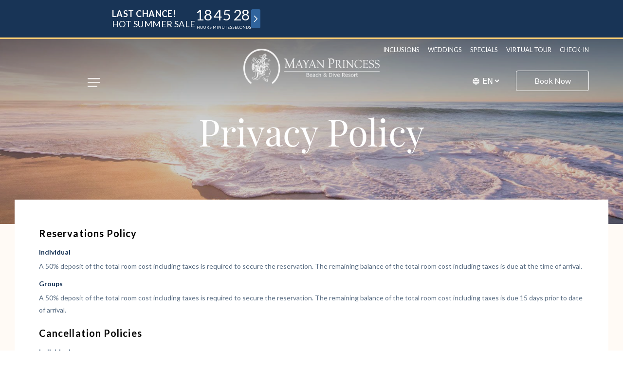

--- FILE ---
content_type: text/html; charset=utf-8
request_url: https://www.mayanprincess.com/privacy-policy
body_size: 9626
content:
<!DOCTYPE html><html lang="en"><head><meta charSet="utf-8" data-next-head=""/><title data-next-head="">Mayan Princess | Privacy Policy</title><meta property="og:title" content="Mayan Princess|Privacy Policy" data-next-head=""/><meta name="viewport" content="initial-scale=1.0, width=device-width" data-next-head=""/><meta name="description" content="Come experience the best all-inclusive experience in Roatan: ✓ Top All Inclusive Resort ✓ 4 Restaurants ✓ Pirates Kids Club ✓ Unlimited Premium International and Local cocktails, beers, &amp; more" data-next-head=""/><meta name="keywords" content="Roatan dive resorts, Roatan Honduras hotels, best things to do in Roatan, Roatan resorts, best beaches in Roatan Honduras, Roatan things to do, things to do in Roatan" data-next-head=""/><meta property="og:image" content="/uploads/normalbgheader_b5443fe5d6.jpeg" data-next-head=""/><link rel="icon" href="/localImages/favicon.png" sizes="any" type="image/png" data-next-head=""/><meta name="google-site-verification" content="OaSd5NlmZba7YuMeZe_jzROTkixk3lsJWcEvJ-mLGjQ" data-next-head=""/><link rel="canonical" href="https://www.mayanprincess.com" data-next-head=""/><link data-next-font="" rel="preconnect" href="/" crossorigin="anonymous"/><link rel="preload" href="/_next/static/css/1f9abdb2022b562e.css" as="style"/><link rel="stylesheet" href="/_next/static/css/1f9abdb2022b562e.css" data-n-g=""/><link rel="preload" href="/_next/static/css/3fa3a9368c31e889.css" as="style"/><link rel="stylesheet" href="/_next/static/css/3fa3a9368c31e889.css" data-n-p=""/><noscript data-n-css=""></noscript><script defer="" nomodule="" src="/_next/static/chunks/polyfills-42372ed130431b0a.js"></script><script src="/_next/static/chunks/webpack-2aa7209ff2aeb316.js" defer=""></script><script src="/_next/static/chunks/framework-97862ef36bc4065f.js" defer=""></script><script src="/_next/static/chunks/main-806787f9b7d3e17b.js" defer=""></script><script src="/_next/static/chunks/pages/_app-59610772f4a9feab.js" defer=""></script><script src="/_next/static/chunks/7121-e1f67d6e510c8c6b.js" defer=""></script><script src="/_next/static/chunks/7154-8f0122553c05fed4.js" defer=""></script><script src="/_next/static/chunks/3092-571f5f77b70b868f.js" defer=""></script><script src="/_next/static/chunks/pages/privacy-policy-2f75c357f9097fc4.js" defer=""></script><script src="/_next/static/WIk4jedrMPvf33oG4mA7u/_buildManifest.js" defer=""></script><script src="/_next/static/WIk4jedrMPvf33oG4mA7u/_ssgManifest.js" defer=""></script><style id="__jsx-2630350436">#nprogress{pointer-events:none;}#nprogress .bar{background:#d6a34b;position:fixed;z-index:9999;top:0;left:0;width:100%;height:5px;}#nprogress .peg{display:block;position:absolute;right:0px;width:100px;height:100%;box-shadow:0 0 10px #d6a34b,0 0 5px #d6a34b;opacity:1;-webkit-transform:rotate(3deg) translate(0px,-4px);-ms-transform:rotate(3deg) translate(0px,-4px);-webkit-transform:rotate(3deg) translate(0px,-4px);-ms-transform:rotate(3deg) translate(0px,-4px);transform:rotate(3deg) translate(0px,-4px);}#nprogress .spinner{display:block;position:fixed;z-index:1031;top:15px;right:15px;}#nprogress .spinner-icon{width:18px;height:18px;box-sizing:border-box;border:solid 2px transparent;border-top-color:#d6a34b;border-left-color:#d6a34b;border-radius:50%;-webkit-animation:nprogresss-spinner 400ms linear infinite;-webkit-animation:nprogress-spinner 400ms linear infinite;animation:nprogress-spinner 400ms linear infinite;}.nprogress-custom-parent{overflow:hidden;position:relative;}.nprogress-custom-parent #nprogress .spinner,.nprogress-custom-parent #nprogress .bar{position:absolute;}@-webkit-keyframes nprogress-spinner{0%{-webkit-transform:rotate(0deg);}100%{-webkit-transform:rotate(360deg);}}@-webkit-keyframes nprogress-spinner{0%{-webkit-transform:rotate(0deg);-ms-transform:rotate(0deg);transform:rotate(0deg);}100%{-webkit-transform:rotate(360deg);-ms-transform:rotate(360deg);transform:rotate(360deg);}}@keyframes nprogress-spinner{0%{-webkit-transform:rotate(0deg);-ms-transform:rotate(0deg);transform:rotate(0deg);}100%{-webkit-transform:rotate(360deg);-ms-transform:rotate(360deg);transform:rotate(360deg);}}</style></head><body><noscript><iframe src="https://www.googletagmanager.com/ns.html?id=GTM-TLQH47" height="0" width="0" style="display:none;visibility:hidden"></iframe></noscript><div id="__next"><div class="timer_timerMainContainer__lM0JQ"><div class="timer_content__LsqfX"><h2><strong>LAST CHANCE!</strong> <br/> HOT SUMMER SALE</h2><div class="timer_timerContent__k_XyX"><div><h2>0</h2><p>HOURS</p></div><div><h2>0</h2><p>MINUTES</p></div><div><h2>0</h2><p>SECONDS</p></div></div><a href="/roatan-packages#packagesSection"><img alt="timer Button" loading="lazy" width="19" height="60" decoding="async" data-nimg="1" class="object-fit-cover" style="color:transparent" src="/timerBtn.svg"/></a></div></div><div class="Header_mainHeader__uh4Dc"><div style="opacity:0;margin-top:-300px" class="Header_stickyBar__KzNYF"><div class="Header_menuBtn__8ounP"><div class="Header_barra1__b_RZh"></div><div class="Header_barra1__b_RZh"></div><div class="Header_barra2__V6ZF8"></div></div><div class="Header_stickylogo__94orW"><img alt="Logo Mayan" loading="lazy" decoding="async" data-nimg="fill" style="position:absolute;height:100%;width:100%;left:0;top:0;right:0;bottom:0;color:transparent" sizes="100vw" srcSet="/_next/image?url=%2FlocalImages%2Fmayanlogo.png&amp;w=640&amp;q=100 640w, /_next/image?url=%2FlocalImages%2Fmayanlogo.png&amp;w=750&amp;q=100 750w, /_next/image?url=%2FlocalImages%2Fmayanlogo.png&amp;w=828&amp;q=100 828w, /_next/image?url=%2FlocalImages%2Fmayanlogo.png&amp;w=1080&amp;q=100 1080w, /_next/image?url=%2FlocalImages%2Fmayanlogo.png&amp;w=1200&amp;q=100 1200w, /_next/image?url=%2FlocalImages%2Fmayanlogo.png&amp;w=1920&amp;q=100 1920w, /_next/image?url=%2FlocalImages%2Fmayanlogo.png&amp;w=2048&amp;q=100 2048w, /_next/image?url=%2FlocalImages%2Fmayanlogo.png&amp;w=3840&amp;q=100 3840w" src="/_next/image?url=%2FlocalImages%2Fmayanlogo.png&amp;w=3840&amp;q=100"/></div><div class="Header_stickyLinks__rhys7"><a href="/all-inclusive-in-roatan">Inclusions</a><a href="/roatan-weddings">Weddings</a><a href="/roatan-packages">Specials</a><a href="/check-in#checkinForm">Check-in</a></div><a href="/book-now"><div class="Header_bookBtn__04143">Book Now</div></a><div class="Header_bookNowIcon__rVFZs"><a href="/book-now"><div><img alt="book icon" loading="lazy" width="35" height="35" decoding="async" data-nimg="1" style="color:transparent" srcSet="/_next/image?url=%2FlocalImages%2Fbookmobile.png&amp;w=48&amp;q=100 1x, /_next/image?url=%2FlocalImages%2Fbookmobile.png&amp;w=96&amp;q=100 2x" src="/_next/image?url=%2FlocalImages%2Fbookmobile.png&amp;w=96&amp;q=100"/></div></a></div></div><div class="Header_headContainer__BnuyS"><div class="Header_menuBtn__8ounP"><div class="Header_barra1__b_RZh"></div><div class="Header_barra1__b_RZh"></div><div class="Header_barra2__V6ZF8"></div></div><div class="Header_logo__nMWzR"><img alt="Logo Mayan" loading="lazy" decoding="async" data-nimg="fill" style="position:absolute;height:100%;width:100%;left:0;top:0;right:0;bottom:0;color:transparent" sizes="100vw" srcSet="/_next/image?url=%2FlocalImages%2Fmayanlogo.png&amp;w=640&amp;q=100 640w, /_next/image?url=%2FlocalImages%2Fmayanlogo.png&amp;w=750&amp;q=100 750w, /_next/image?url=%2FlocalImages%2Fmayanlogo.png&amp;w=828&amp;q=100 828w, /_next/image?url=%2FlocalImages%2Fmayanlogo.png&amp;w=1080&amp;q=100 1080w, /_next/image?url=%2FlocalImages%2Fmayanlogo.png&amp;w=1200&amp;q=100 1200w, /_next/image?url=%2FlocalImages%2Fmayanlogo.png&amp;w=1920&amp;q=100 1920w, /_next/image?url=%2FlocalImages%2Fmayanlogo.png&amp;w=2048&amp;q=100 2048w, /_next/image?url=%2FlocalImages%2Fmayanlogo.png&amp;w=3840&amp;q=100 3840w" src="/_next/image?url=%2FlocalImages%2Fmayanlogo.png&amp;w=3840&amp;q=100"/></div><div class="Header_mobileLogo__2Eeyl"><img alt="Logo Mayan" loading="lazy" decoding="async" data-nimg="fill" style="position:absolute;height:100%;width:100%;left:0;top:0;right:0;bottom:0;color:transparent" sizes="100vw" srcSet="/_next/image?url=%2FlocalImages%2Fmayanmobile.png&amp;w=640&amp;q=100 640w, /_next/image?url=%2FlocalImages%2Fmayanmobile.png&amp;w=750&amp;q=100 750w, /_next/image?url=%2FlocalImages%2Fmayanmobile.png&amp;w=828&amp;q=100 828w, /_next/image?url=%2FlocalImages%2Fmayanmobile.png&amp;w=1080&amp;q=100 1080w, /_next/image?url=%2FlocalImages%2Fmayanmobile.png&amp;w=1200&amp;q=100 1200w, /_next/image?url=%2FlocalImages%2Fmayanmobile.png&amp;w=1920&amp;q=100 1920w, /_next/image?url=%2FlocalImages%2Fmayanmobile.png&amp;w=2048&amp;q=100 2048w, /_next/image?url=%2FlocalImages%2Fmayanmobile.png&amp;w=3840&amp;q=100 3840w" src="/_next/image?url=%2FlocalImages%2Fmayanmobile.png&amp;w=3840&amp;q=100"/></div><div class="Header_bookNowIcon__rVFZs"><a href="/book-now"><div><img alt="book now mobile icon" loading="lazy" width="35" height="35" decoding="async" data-nimg="1" style="color:transparent" srcSet="/_next/image?url=%2FlocalImages%2Fbookmobile.png&amp;w=48&amp;q=100 1x, /_next/image?url=%2FlocalImages%2Fbookmobile.png&amp;w=96&amp;q=100 2x" src="/_next/image?url=%2FlocalImages%2Fbookmobile.png&amp;w=96&amp;q=100"/></div></a></div></div><div class="Header_miniMenu__zG_lT"><a href="/all-inclusive-in-roatan">Inclusions</a><a href="/roatan-weddings">Weddings</a><a href="/roatan-packages">Specials</a><a href="/virtual-tour">Virtual Tour</a><a href="/check-in#checkinForm">Check-in</a></div><div class="languageSelector_languageSelector__qw7k1"><img alt="Language Icon" loading="lazy" width="16" height="16" decoding="async" data-nimg="1" style="color:transparent" src="/localImages/selectorWhite.svg"/><select id="langMenu"><option value="/en">EN</option><option value="/es">ES</option></select></div><a href="/book-now"><div class="Header_bookBtn__04143">Book Now</div></a><div class="theMenu theMenuOpacity"><div class="menu_theMenu__hIEU6"><div class="menu_photoBg__BTnVh"></div><div><div class="menu_closeBtn__xzM7I">X</div><div class="languageSelector_languageSelectorIsOnMenu__L3yb3"><img alt="Language Icon" loading="lazy" width="16" height="16" decoding="async" data-nimg="1" style="color:transparent" src="/localImages/selectorWhite.svg"/><select id="langMenu"><option value="/en">EN</option><option value="/es">ES</option></select></div><div class="menu_menulinks__fNHB0"><div class="menu_logoHolder__roLLd"><img alt="Logo Mayan" loading="lazy" width="230" height="60" decoding="async" data-nimg="1" style="color:transparent" srcSet="/_next/image?url=%2FlocalImages%2Fmayanlogo.png&amp;w=256&amp;q=75 1x, /_next/image?url=%2FlocalImages%2Fmayanlogo.png&amp;w=640&amp;q=75 2x" src="/_next/image?url=%2FlocalImages%2Fmayanlogo.png&amp;w=640&amp;q=75"/></div><div class="menu_bigLinks__nufvh"><a href="/all-inclusive-in-roatan">All Inclusive</a></div><div class="menu_bigLinks__nufvh"><a href="/accomodations"> Accommodations </a></div><div class="menu_bigLinks__nufvh"><a href="/dining">Dining</a></div><div class="menu_bigLinks__nufvh"><a>Diving</a></div><div class="menu_miniMenuLinks__dkIRk"><a href="/diving-in-roatan">Mayan Divers</a><a href="/diving-courses">Diving Courses</a><a href="/diving-packages">Diving Packages</a><a href="/diving-team">Our Team</a><a href="/our-fleet">Our Fleet</a></div><div class="menu_bigLinks__nufvh"><a>Weddings &amp; Events</a></div><div class="menu_miniMenuLinks__dkIRk undefined"><a href="/roatan-weddings">Weddings Home</a><a href="/plan-your-wedding">Plan your Wedding</a><a href="/our-venue">Our Venue</a><a href="/weddings-culinary-experience">Culinary Experience</a><a href="/weddings-blog">Real Weddings</a></div><div class="menu_bigLinks__nufvh"><a href="/roatan-packages">Specials</a></div><div class="menu_bigLinks__nufvh"><a>Discover Roatan</a></div><div class="menu_miniMenuLinks__dkIRk undefined"><a href="/about-roatan">About Roatan</a><a href="/things-to-do-in-roatan">Things to do</a><a href="/go-green-program">Go Green</a></div><div class="menu_bigLinks__nufvh"><a href="/virtual-tour">Virtual Tour</a></div></div><div class="menu_bottomMenu__ex0n0"><div class="more"> <!-- -->MORE</div><div class="menu_bottomgridmenu__R_uPQ"><a href="/book-now">Book Now</a><a href="/check-in">Online Check-in</a><a href="/#newinmayan">What&#x27;s New?</a><a href="/faqs">FAQ&#x27;s</a><a href="/go-green-program">Go Green Initiative</a></div></div></div></div></div></div><div class="bookNowHeader_mainContainer__i4oS1"><img alt="bg image" loading="lazy" decoding="async" data-nimg="fill" class="bookNowHeader_opacity__B0vMv" style="position:absolute;height:100%;width:100%;left:0;top:0;right:0;bottom:0;color:transparent;background-size:cover;background-position:50% 50%;background-repeat:no-repeat;background-image:url(&quot;data:image/svg+xml;charset=utf-8,%3Csvg xmlns=&#x27;http://www.w3.org/2000/svg&#x27; %3E%3Cfilter id=&#x27;b&#x27; color-interpolation-filters=&#x27;sRGB&#x27;%3E%3CfeGaussianBlur stdDeviation=&#x27;20&#x27;/%3E%3CfeColorMatrix values=&#x27;1 0 0 0 0 0 1 0 0 0 0 0 1 0 0 0 0 0 100 -1&#x27; result=&#x27;s&#x27;/%3E%3CfeFlood x=&#x27;0&#x27; y=&#x27;0&#x27; width=&#x27;100%25&#x27; height=&#x27;100%25&#x27;/%3E%3CfeComposite operator=&#x27;out&#x27; in=&#x27;s&#x27;/%3E%3CfeComposite in2=&#x27;SourceGraphic&#x27;/%3E%3CfeGaussianBlur stdDeviation=&#x27;20&#x27;/%3E%3C/filter%3E%3Cimage width=&#x27;100%25&#x27; height=&#x27;100%25&#x27; x=&#x27;0&#x27; y=&#x27;0&#x27; preserveAspectRatio=&#x27;none&#x27; style=&#x27;filter: url(%23b);&#x27; href=&#x27;https://newstrapi.mayanprincess.com/uploads/thumbnail_normalbgheader_b5443fe5d6.jpeg&#x27;/%3E%3C/svg%3E&quot;)" sizes="100vw" srcSet="/_next/image?url=https%3A%2F%2Fnewstrapi.mayanprincess.com%2Fuploads%2Foceanbg_089b71d734.jpg&amp;w=640&amp;q=100 640w, /_next/image?url=https%3A%2F%2Fnewstrapi.mayanprincess.com%2Fuploads%2Foceanbg_089b71d734.jpg&amp;w=750&amp;q=100 750w, /_next/image?url=https%3A%2F%2Fnewstrapi.mayanprincess.com%2Fuploads%2Foceanbg_089b71d734.jpg&amp;w=828&amp;q=100 828w, /_next/image?url=https%3A%2F%2Fnewstrapi.mayanprincess.com%2Fuploads%2Foceanbg_089b71d734.jpg&amp;w=1080&amp;q=100 1080w, /_next/image?url=https%3A%2F%2Fnewstrapi.mayanprincess.com%2Fuploads%2Foceanbg_089b71d734.jpg&amp;w=1200&amp;q=100 1200w, /_next/image?url=https%3A%2F%2Fnewstrapi.mayanprincess.com%2Fuploads%2Foceanbg_089b71d734.jpg&amp;w=1920&amp;q=100 1920w, /_next/image?url=https%3A%2F%2Fnewstrapi.mayanprincess.com%2Fuploads%2Foceanbg_089b71d734.jpg&amp;w=2048&amp;q=100 2048w, /_next/image?url=https%3A%2F%2Fnewstrapi.mayanprincess.com%2Fuploads%2Foceanbg_089b71d734.jpg&amp;w=3840&amp;q=100 3840w" src="/_next/image?url=https%3A%2F%2Fnewstrapi.mayanprincess.com%2Fuploads%2Foceanbg_089b71d734.jpg&amp;w=3840&amp;q=100"/><div class="bookNowHeader_titleContainer__ipISQ"><h1>Privacy Policy</h1></div></div><div class="policyComp_mainContainer__SY7iq"><div class="policyComp_mkContainer__eJK8y"><h3>Reservations Policy</h3>
<h2>Individual</h2>
<p>A 50% deposit of the total room cost including taxes is required to secure the reservation. The remaining balance of the total room cost including taxes is due at the time of arrival.</p>
<h2>Groups</h2>
<p>A 50% deposit of the total room cost including taxes is required to secure the reservation. The remaining balance of the total room cost including taxes is due 15 days prior to date of arrival.</p>
<h3>Cancellation Policies</h3>
<h2>Individual</h2>
<p>All cancellations must be made at least eight (8) days prior to the date of arrival to avoid penalties. Any cancellation made seven (7) days prior to date of arrival will have a penalty charge equal to the first night room rate. NO cash refunds will be made; cancellations will be provided with a credit note for a future reservation, with a maximum validity of six (6) months.</p>
<h2>Groups</h2>
<p>All cancellations must be made at least 26 days before the date of arrival to avoid penalties. Any cancellation made 25 days before date of arrival will have a penalty equal to the first night. NO cash refunds will be made; cancellations will be given a credit note for a future reservation, with a maximum validity of six (6) months.</p>
<p>No-Shows apply to any or all guests who have a reservation and who do not appear on the reservation date of arrival, and have not provided a proper cancellation notification. No-Shows will be charged a penalty equivalent to 100% of the reservation.</p>
<p>If the guest is unable to travel due to weather conditions, where he is not allowed to leave by plane or ferry (ONLY packages purchased with the Mayan Princess Beach &amp; Dive Resort directly apply), the reservation may be moved one day after date of arrival depending on availability or it may be rescheduled.</p>
<p>If the guest is still on the island and cannot leave due to weather conditions, a discounted rate is available for the subsequent nights.</p>
<h3>All-Inclusive Air and Ferry Packages inside Honduras include:</h3>
<ul>
<li>2 Nights Stay in selected Villa or Room</li>
<li>Ticket Ferry La Ceiba - Roatan - La Ceiba on board the Galaxy Wave</li>
<li>Air ticket SPS or Tegucigalpa - Roatan - SPS or Tegucigalpa</li>
<li>Free Shuttle from Dock - Hotel - Dock</li>
<li>Breakfast, Lunch and Dinner Buffet in our Ballam restaurant</li>
<li>á la carte dining in our three (3) Specialty Restaurants</li>
<li>Unlimited Premium National and International Alcoholic Beverages</li>
<li>Wide range of Unlimited Alcoholic and Non-alcoholic Cocktails</li>
<li>Unlimited Non-Alcoholic Beverages</li>
<li>Wireless Internet</li>
<li>Use of the facilities in both Resorts and our exclusive Beach Club</li>
<li>Upon arrival at the hotel, an All-Inclusive bracelet will be provided so each guest can enjoy and make use of the facilities, restaurants and bars.</li>
</ul>
<p>Check-in time is at 3pm. If you check-in early and the room is ready, guests will be provided their room right away. If the room is not yet ready, we can store your bags until the normal check-in time of 3pm. Check-out time is 11am, however, you can still enjoy the facilities, restaurants and bars until 2pm when the last shuttle to the port dock leaves.
19% hotel taxes must be added to all rates, only applicable to promotions.</p>
<h3>Information Collection</h3>
<p>Mayan Princess is the sole owner of the information collected on mayanprincess.com and its affiliate&#x27;s websites. We receive and store any information you enter on our website or give us in any other way. This includes information that can identify you (&quot;personal information&quot;), such as your first and last name, telephone number, postal and email addresses, fax number, and billing information (such as credit card number, cardholder name, and expiration date). You can choose not to provide information to us, but in general some information about you is required in order for you to complete a booking; complete a traveler profile; participate in a survey, contest, or sweepstakes; ask us a question; or initiate other transactions on our site.</p>
<h3>Use of Information</h3>
<p>We use sensitive billing information (such as cardholder name, credit card number and expiration date) for the purpose of completing the booking you conduct on our website. We use other personal information for the following general purposes: to provide you with the booking information you request; to provide you with booking confirmation and updates; to manage your account, including processing bills and providing booking notifications; to communicate with you in general; to respond to your questions and/or comments; to measure interest in and improve our products, services, and website; to notify you about special offers that may be of interest to you; to otherwise customize your experience with this website; to solicit information from you through surveys and other means; to resolve disputes, collect fees, or troubleshoot problems; to prevent potentially prohibited or illegal activities; to enforce our Terms of Use; and as otherwise described to you at the point of collection.</p>
<h3>Legal Obligations</h3>
<p>Mayan Princess may be required by law to disclose information you have provided in obtaining its travel products or services. Mayan Princess may also disclose information against someone who poses a threat to its interests (such as customer fraud) or whose activities could bring harm to others. In addition, it may be necessary for Mayan Princess to provide customer information to third parties, such as credit card companies, for the purpose of resolving disputes that arise in the normal course of business.</p>
<h3>Your Rights</h3>
<p>As discussed above, you can choose not to provide us with any information, although it may be needed to book a stay or to take advantage of certain features offered on this website. We provide various ways for you to &#x27;opt-out&#x27; of receiving additional information from us. These are offered at the time you provide us your information, when you receive an e-correspondence and/or by sending an email to info@mayanprincess.com or a written inquiry to Mayan Princess, West Bay, Roatan. If you do not wish to continue receiving promotional communications from Mayan Princess, such as emails or online newsletters, you can opt-out of receiving these communications by clicking on the unsubscribe link located at the bottom of the e-correspondence received.</p>
<h3>Cookies and other web technologies</h3>
<p>Cookies: A cookie is a piece of data stored on the user&#x27;s computer tied to information about the user. Usage of a cookie is in no way linked to any personally identifiable information while on our website. We use both session ID cookies and persistent cookies. For the session ID cookie, once users close the browser, the cookie simply terminates. A persistent cookie is a small text file stored on the user&#x27;s hard drive for an extended period of time. Persistent cookies can be removed by following Internet browser help file directions.</p>
<p>You can always choose to not receive a cookie file by enabling your Web browser to refuse cookies or prompt you before accepting a cookie. Be advised that, by refusing to accept a cookie, you will not be able to access some of the tools offered by this Web site.</p>
<h3>Computer Information</h3>
<p>Mayan Princess collects certain technical information from your computer each time you request a page during a visit to the Web site. This information is collected from your computer&#x27;s Web browser and may include your IP address, operating system, Web browser software (i.e. Internet Explorer), and referrer Web site. We may also collect information about your online activity, such as pages viewed and bookings made. Our goals in collecting this automatic information include helping customize your user experience and inhibiting fraud.
Wireless users: Please check with your wireless company if you are using your cellular phone to access the Internet to understand whether your information may be collected and thus may be used to identify you.</p>
<h3>Information Protection</h3>
<p>We want you to feel confident about using this website to reserve your bookings, and we are committed to protecting the information we collect. While no website can guarantee security, we have implemented appropriate administrative, technical, and physical security procedures to help protect the personal information you provide to us. For example, only authorized employees are permitted to access personal information, and they may only do so for permitted business functions. In addition, we use encryption when transmitting your sensitive personal information between your system and ours, and we employ firewalls and intrusion detection systems to help prevent unauthorized persons from gaining access to your information.</p>
<h3>Copyright</h3>
<p>All material contained within this website is the sole property of Mayan Princess and cannot be used, reproduced, copied or modified, in its entirety or in part, without prior consent by an authorized agent of Mayan Princess.</p></div></div><div><div class="footer_footerComp___0o4Q"><div class="footer_susbscribeform__2ZHQr"><div class="footer_title__vaQ9K">Sign up for special offers &amp; promotions</div><form class="footer_subsform__OkKEG"><div class="footer_footInputs__a_RcI"><label>Name</label> <br/><input type="text" name="Name" placeholder="Insert Your Name"/></div><div class="footer_footInputs__a_RcI"><label>Email</label> <br/><input type="email" name="Email" placeholder="example@domain.com"/></div><div class="footer_buttonFooter__hbG_Y"><input type="submit" value="Subscribe"/><br/><br/></div></form><p>PRIVACY POLICY Mayan Princess will use the information you provide on this form to stay in touch with you. We will treat your information with confidentiality and will not share it with others. By clicking below, you agree that we may process your information in accordance with these terms.</p></div><div class="footer_dividerFooter__fc1a3"></div><div class="footer_footerlinksComp__ddkQI"><div class="footer_footergrids__8bkgv"><h2>Book a Vacation</h2><a href="/book-now">Book Online</a><br/><a href="/roatan-packages">View Specials</a><br/><a href="/all-inclusive-in-roatan">All Inclusive Resort</a><br/><a href="/accomodations">View Rooms</a><br/><a href="/diving-in-roatan">Mayan Divers</a><br/></div><div class="footer_footergrids__8bkgv"><h2>Weddings</h2><a href="/roatan-weddings">Weddings</a><br/><a href="/plan-your-wedding">Plan your Wedding</a><br/><a href="/roatan-packages#extras">Honeymoons</a><br/><a href="/weddings-blog">Weddings Blog</a><br/></div><div class="footer_footergrids__8bkgv"><h2>About US</h2><a href="/about-roatan">Discover Roatan</a><br/><a href="/faqs">FAQs</a><br/><a href="/privacy-policy">Privacy Policy</a><br/><a href="/go-green-program">Go Green Program</a><br/><a href="/things-to-do-in-roatan">Things to do</a><br/><a href="/check-in">Online Check in</a><br/><a href="/covid-19-update">COVID 19 Information</a><br/><br/></div><div class="footer_footergrids__8bkgv"><h2>Contact Us</h2><div class="footer_minifooterfix__GHNhs">Honduras</div><div class="footer_minifooterfix__GHNhs">+504 9934-2298</div><div class="footer_minifooterfix__GHNhs">+504 9430-4166</div> <br/><div class="footer_minifooterfix__GHNhs">Toll Free U.S</div><div class="footer_minifooterfix__GHNhs">+1 (877)587-4131</div> <br/><div class="footer_minifooterfix__GHNhs">For Reservations</div><div class="footer_minifooterfix__GHNhs">+504 2408-1160;69</div> <br/><div class="footer_minifooterfix__GHNhs">For Mayan Divers</div><div class="footer_minifooterfix__GHNhs">Use Ext 326</div> <br/><div class="footer_minifooterfix__GHNhs">Toll Free Honduras</div><div class="footer_minifooterfix__GHNhs">*Roatan or *762826 (TIGO)</div><br/></div><div class="footer_footergrids__8bkgv"><h2>General Inquiries<!-- --> </h2><a href="mailto:reservations@mayanprincess.com" class="footer_mailLink__A5pLo">reservations@mayanprincess.com</a></div></div><div class="footer_dividerFooter__fc1a3"></div><div class="footer_logosFooter__t3cxf"><a href="https://www.roatanferry.com/" target="_blank" rel="noreferrer"><img alt="Roatan Ferry Logo" loading="lazy" width="190" height="60" decoding="async" data-nimg="1" style="color:transparent" srcSet="/_next/image?url=%2FlocalImages%2Fwave.png&amp;w=256&amp;q=100 1x, /_next/image?url=%2FlocalImages%2Fwave.png&amp;w=384&amp;q=100 2x" src="/_next/image?url=%2FlocalImages%2Fwave.png&amp;w=384&amp;q=100"/></a><a href="https://www.turquoisebayresort.com/" target="_blank" rel="noreferrer"><img alt="turquoise Princess Logo" loading="lazy" width="200" height="88" decoding="async" data-nimg="1" style="color:transparent" srcSet="/_next/image?url=%2FlocalImages%2Fturqlogo.png&amp;w=256&amp;q=100 1x, /_next/image?url=%2FlocalImages%2Fturqlogo.png&amp;w=640&amp;q=100 2x" src="/_next/image?url=%2FlocalImages%2Fturqlogo.png&amp;w=640&amp;q=100"/></a><a href="https://roatandiveacademy.com/" target="_blank" rel="noreferrer"><img alt="Roatan Ferry Logo" loading="lazy" width="200" height="88" decoding="async" data-nimg="1" style="color:transparent" srcSet="/_next/image?url=%2FlocalImages%2FRDA.png&amp;w=256&amp;q=100 1x, /_next/image?url=%2FlocalImages%2FRDA.png&amp;w=640&amp;q=100 2x" src="/_next/image?url=%2FlocalImages%2FRDA.png&amp;w=640&amp;q=100"/></a>          <br/> <br/><br/><p class="footer_lastcopyright__i6aSP">Derechos Reservados: Milton Bight Holding Company S.A</p></div></div><div class="footer_mobileFooter__EYwt4"><div class="footer_decoration__nwDbf"><img alt="decoration icon" loading="lazy" decoding="async" data-nimg="fill" style="position:absolute;height:100%;width:100%;left:0;top:0;right:0;bottom:0;color:transparent" src="/localImages/Decoration.svg"/></div><div class="footer_mobilefooterLogo__ZRRLd"><img alt="group icon" loading="lazy" width="135" height="120" decoding="async" data-nimg="1" style="color:transparent" src="/localImages/Group-102.svg"/> <br/><br/><a href="/">Home</a><br/><a href="/all-inclusive-in-roatan">All Inclusive</a><br/><a href="/accomodations">Accommodations</a><br/><a href="/roatan-weddings">Weddings</a><br/><a href="/diving-in-roatan">Scuba Diving</a><br/><a href="/roatan-packages">Packages &amp; Specials</a><br/><a href="/faqs">FAQs</a><br/><br/><div class="footer_footergrids__8bkgv"><h2>Contact Us</h2><div class="footer_minifooterfix__GHNhs">Honduras</div><div class="footer_minifooterfix__GHNhs">+504 9934-2298</div><div class="footer_minifooterfix__GHNhs">+504 9430-4166</div> <br/><div class="footer_minifooterfix__GHNhs">Toll Free U.S</div><div class="footer_minifooterfix__GHNhs">+1 (877)587-4131</div> <br/><div class="footer_minifooterfix__GHNhs">For Reservations</div><div class="footer_minifooterfix__GHNhs">+504 2408-1160;69</div> <br/><div class="footer_minifooterfix__GHNhs">For Mayan Divers</div><div class="footer_minifooterfix__GHNhs">Use Ext 326</div> <br/><div class="footer_minifooterfix__GHNhs">Toll Free Honduras</div><div class="footer_minifooterfix__GHNhs">*Roatan or *762826 (TIGO)</div><br/></div><div class="footer_footergrids__8bkgv"><h2>General Inquiries<!-- --> </h2><a href="mailto:reservations@mayanprincess.com" class="footer_mailLink__A5pLo">reservations@mayanprincess.com</a></div><br/> <br/><p class="footer_lastcopyright__i6aSP">Derechos Reservados: <br/> Milton Bight Holding Company S.A</p></div></div></div></div><script id="__NEXT_DATA__" type="application/json">{"props":{"pageProps":{"data":{"localizations":[{"_id":"61bd069eca0498481a67a609","id":"61bd069eca0498481a67a609","locale":"es","published_at":"2021-12-17T21:56:35.179Z"}],"_id":"61a6ae5f5ad2b121b4fa2e4b","mainTitle":"Privacy Policy","published_at":"2021-11-30T23:06:11.368Z","SEO":{"_id":"61a6ae5f5ad2b121b4fa2e4c","description":"Come experience the best all-inclusive experience in Roatan: ✓ Top All Inclusive Resort ✓ 4 Restaurants ✓ Pirates Kids Club ✓ Unlimited Premium International and Local cocktails, beers, \u0026 more","title":"Privacy Policy","__v":0,"image":{"_id":"619c14106ef68b15d7f492ee","name":"normalbgheader.jpeg","alternativeText":"","caption":"","hash":"normalbgheader_b5443fe5d6","ext":".jpeg","mime":"image/jpeg","size":108.1,"width":1600,"height":533,"url":"/uploads/normalbgheader_b5443fe5d6.jpeg","formats":{"thumbnail":{"name":"thumbnail_normalbgheader.jpeg","hash":"thumbnail_normalbgheader_b5443fe5d6","ext":".jpeg","mime":"image/jpeg","width":245,"height":82,"size":3.99,"path":null,"url":"/uploads/thumbnail_normalbgheader_b5443fe5d6.jpeg"},"large":{"name":"large_normalbgheader.jpeg","hash":"large_normalbgheader_b5443fe5d6","ext":".jpeg","mime":"image/jpeg","width":1000,"height":333,"size":44.78,"path":null,"url":"/uploads/large_normalbgheader_b5443fe5d6.jpeg"},"medium":{"name":"medium_normalbgheader.jpeg","hash":"medium_normalbgheader_b5443fe5d6","ext":".jpeg","mime":"image/jpeg","width":750,"height":250,"size":25.85,"path":null,"url":"/uploads/medium_normalbgheader_b5443fe5d6.jpeg"},"small":{"name":"small_normalbgheader.jpeg","hash":"small_normalbgheader_b5443fe5d6","ext":".jpeg","mime":"image/jpeg","width":500,"height":167,"size":12.65,"path":null,"url":"/uploads/small_normalbgheader_b5443fe5d6.jpeg"}},"provider":"local","related":["619c14166ef68b15d7f492ef","61a15cb08a970e15e676bd9d","61a7c866d6bd9e131ab9dadd","61bd02a4ca0498481a67a5b4","61bd0559ca0498481a67a5d6","61bd069eca0498481a67a609","61bd0c9aca0498481a67a639"],"createdAt":"2021-11-22T22:05:04.958Z","updatedAt":"2021-12-19T08:18:09.892Z","__v":0,"id":"619c14106ef68b15d7f492ee"},"id":"61a6ae5f5ad2b121b4fa2e4c"},"createdAt":"2021-11-30T23:06:07.047Z","updatedAt":"2021-12-28T01:16:52.327Z","__v":1,"mainHeader":{"_id":"619c14106ef68b15d7f492ee","name":"normalbgheader.jpeg","alternativeText":"","caption":"","hash":"normalbgheader_b5443fe5d6","ext":".jpeg","mime":"image/jpeg","size":108.1,"width":1600,"height":533,"url":"/uploads/normalbgheader_b5443fe5d6.jpeg","formats":{"thumbnail":{"name":"thumbnail_normalbgheader.jpeg","hash":"thumbnail_normalbgheader_b5443fe5d6","ext":".jpeg","mime":"image/jpeg","width":245,"height":82,"size":3.99,"path":null,"url":"/uploads/thumbnail_normalbgheader_b5443fe5d6.jpeg"},"large":{"name":"large_normalbgheader.jpeg","hash":"large_normalbgheader_b5443fe5d6","ext":".jpeg","mime":"image/jpeg","width":1000,"height":333,"size":44.78,"path":null,"url":"/uploads/large_normalbgheader_b5443fe5d6.jpeg"},"medium":{"name":"medium_normalbgheader.jpeg","hash":"medium_normalbgheader_b5443fe5d6","ext":".jpeg","mime":"image/jpeg","width":750,"height":250,"size":25.85,"path":null,"url":"/uploads/medium_normalbgheader_b5443fe5d6.jpeg"},"small":{"name":"small_normalbgheader.jpeg","hash":"small_normalbgheader_b5443fe5d6","ext":".jpeg","mime":"image/jpeg","width":500,"height":167,"size":12.65,"path":null,"url":"/uploads/small_normalbgheader_b5443fe5d6.jpeg"}},"provider":"local","related":["619c14166ef68b15d7f492ef","61a15cb08a970e15e676bd9d","61a7c866d6bd9e131ab9dadd","61bd02a4ca0498481a67a5b4","61bd0559ca0498481a67a5d6","61bd069eca0498481a67a609","61bd0c9aca0498481a67a639"],"createdAt":"2021-11-22T22:05:04.958Z","updatedAt":"2021-12-19T08:18:09.892Z","__v":0,"id":"619c14106ef68b15d7f492ee"},"policyContent":"### Reservations Policy\n\n## Individual\nA 50% deposit of the total room cost including taxes is required to secure the reservation. The remaining balance of the total room cost including taxes is due at the time of arrival.\n\n## Groups\nA 50% deposit of the total room cost including taxes is required to secure the reservation. The remaining balance of the total room cost including taxes is due 15 days prior to date of arrival.\n\n### Cancellation Policies\n\n## Individual\nAll cancellations must be made at least eight (8) days prior to the date of arrival to avoid penalties. Any cancellation made seven (7) days prior to date of arrival will have a penalty charge equal to the first night room rate. NO cash refunds will be made; cancellations will be provided with a credit note for a future reservation, with a maximum validity of six (6) months.\n\n## Groups\nAll cancellations must be made at least 26 days before the date of arrival to avoid penalties. Any cancellation made 25 days before date of arrival will have a penalty equal to the first night. NO cash refunds will be made; cancellations will be given a credit note for a future reservation, with a maximum validity of six (6) months.\n\nNo-Shows apply to any or all guests who have a reservation and who do not appear on the reservation date of arrival, and have not provided a proper cancellation notification. No-Shows will be charged a penalty equivalent to 100% of the reservation.\n\nIf the guest is unable to travel due to weather conditions, where he is not allowed to leave by plane or ferry (ONLY packages purchased with the Mayan Princess Beach \u0026 Dive Resort directly apply), the reservation may be moved one day after date of arrival depending on availability or it may be rescheduled.\n\nIf the guest is still on the island and cannot leave due to weather conditions, a discounted rate is available for the subsequent nights.\n\n### All-Inclusive Air and Ferry Packages inside Honduras include:\n- 2 Nights Stay in selected Villa or Room\n- Ticket Ferry La Ceiba - Roatan - La Ceiba on board the Galaxy Wave\n- Air ticket SPS or Tegucigalpa - Roatan - SPS or Tegucigalpa\n- Free Shuttle from Dock - Hotel - Dock\n- Breakfast, Lunch and Dinner Buffet in our Ballam restaurant\n- á la carte dining in our three (3) Specialty Restaurants\n- Unlimited Premium National and International Alcoholic Beverages\n- Wide range of Unlimited Alcoholic and Non-alcoholic Cocktails\n- Unlimited Non-Alcoholic Beverages\n- Wireless Internet\n- Use of the facilities in both Resorts and our exclusive Beach Club\n- Upon arrival at the hotel, an All-Inclusive bracelet will be provided so each guest can enjoy and make use of the facilities, restaurants and bars.\n\nCheck-in time is at 3pm. If you check-in early and the room is ready, guests will be provided their room right away. If the room is not yet ready, we can store your bags until the normal check-in time of 3pm. Check-out time is 11am, however, you can still enjoy the facilities, restaurants and bars until 2pm when the last shuttle to the port dock leaves.\n19% hotel taxes must be added to all rates, only applicable to promotions.\n\n### Information Collection\n\nMayan Princess is the sole owner of the information collected on mayanprincess.com and its affiliate's websites. We receive and store any information you enter on our website or give us in any other way. This includes information that can identify you (\"personal information\"), such as your first and last name, telephone number, postal and email addresses, fax number, and billing information (such as credit card number, cardholder name, and expiration date). You can choose not to provide information to us, but in general some information about you is required in order for you to complete a booking; complete a traveler profile; participate in a survey, contest, or sweepstakes; ask us a question; or initiate other transactions on our site.\n\n### Use of Information\n\nWe use sensitive billing information (such as cardholder name, credit card number and expiration date) for the purpose of completing the booking you conduct on our website. We use other personal information for the following general purposes: to provide you with the booking information you request; to provide you with booking confirmation and updates; to manage your account, including processing bills and providing booking notifications; to communicate with you in general; to respond to your questions and/or comments; to measure interest in and improve our products, services, and website; to notify you about special offers that may be of interest to you; to otherwise customize your experience with this website; to solicit information from you through surveys and other means; to resolve disputes, collect fees, or troubleshoot problems; to prevent potentially prohibited or illegal activities; to enforce our Terms of Use; and as otherwise described to you at the point of collection.\n\n### Legal Obligations\nMayan Princess may be required by law to disclose information you have provided in obtaining its travel products or services. Mayan Princess may also disclose information against someone who poses a threat to its interests (such as customer fraud) or whose activities could bring harm to others. In addition, it may be necessary for Mayan Princess to provide customer information to third parties, such as credit card companies, for the purpose of resolving disputes that arise in the normal course of business.\n\n### Your Rights\nAs discussed above, you can choose not to provide us with any information, although it may be needed to book a stay or to take advantage of certain features offered on this website. We provide various ways for you to 'opt-out' of receiving additional information from us. These are offered at the time you provide us your information, when you receive an e-correspondence and/or by sending an email to info@mayanprincess.com or a written inquiry to Mayan Princess, West Bay, Roatan. If you do not wish to continue receiving promotional communications from Mayan Princess, such as emails or online newsletters, you can opt-out of receiving these communications by clicking on the unsubscribe link located at the bottom of the e-correspondence received.\n\n### Cookies and other web technologies\nCookies: A cookie is a piece of data stored on the user's computer tied to information about the user. Usage of a cookie is in no way linked to any personally identifiable information while on our website. We use both session ID cookies and persistent cookies. For the session ID cookie, once users close the browser, the cookie simply terminates. A persistent cookie is a small text file stored on the user's hard drive for an extended period of time. Persistent cookies can be removed by following Internet browser help file directions.\n\nYou can always choose to not receive a cookie file by enabling your Web browser to refuse cookies or prompt you before accepting a cookie. Be advised that, by refusing to accept a cookie, you will not be able to access some of the tools offered by this Web site.\n\n### Computer Information\nMayan Princess collects certain technical information from your computer each time you request a page during a visit to the Web site. This information is collected from your computer's Web browser and may include your IP address, operating system, Web browser software (i.e. Internet Explorer), and referrer Web site. We may also collect information about your online activity, such as pages viewed and bookings made. Our goals in collecting this automatic information include helping customize your user experience and inhibiting fraud.\nWireless users: Please check with your wireless company if you are using your cellular phone to access the Internet to understand whether your information may be collected and thus may be used to identify you.\n\n### Information Protection\nWe want you to feel confident about using this website to reserve your bookings, and we are committed to protecting the information we collect. While no website can guarantee security, we have implemented appropriate administrative, technical, and physical security procedures to help protect the personal information you provide to us. For example, only authorized employees are permitted to access personal information, and they may only do so for permitted business functions. In addition, we use encryption when transmitting your sensitive personal information between your system and ours, and we employ firewalls and intrusion detection systems to help prevent unauthorized persons from gaining access to your information.\n\n### Copyright\nAll material contained within this website is the sole property of Mayan Princess and cannot be used, reproduced, copied or modified, in its entirety or in part, without prior consent by an authorized agent of Mayan Princess.","locale":"en","mainMobileHeader":{"_id":"61ca64e9f4b220425ca650dc","name":"oceanbg.jpg","alternativeText":"","caption":"","hash":"oceanbg_089b71d734","ext":".jpg","mime":"image/jpeg","size":18.34,"width":400,"height":400,"url":"/uploads/oceanbg_089b71d734.jpg","formats":{"thumbnail":{"name":"thumbnail_oceanbg.jpg","hash":"thumbnail_oceanbg_089b71d734","ext":".jpg","mime":"image/jpeg","width":156,"height":156,"size":3.73,"path":null,"url":"/uploads/thumbnail_oceanbg_089b71d734.jpg"}},"provider":"local","related":["61a15cb08a970e15e676bd9d","61bd0559ca0498481a67a5d6","61a7c866d6bd9e131ab9dadd","61bd02a4ca0498481a67a5b4","619c14166ef68b15d7f492ef","61bd0c9aca0498481a67a639","61a6ae5f5ad2b121b4fa2e4b","61bd069eca0498481a67a609"],"createdAt":"2021-12-28T01:14:17.812Z","updatedAt":"2021-12-28T01:17:03.042Z","__v":0,"id":"61ca64e9f4b220425ca650dc"},"id":"61a6ae5f5ad2b121b4fa2e4b"},"locale":"en"},"__N_SSG":true},"page":"/privacy-policy","query":{},"buildId":"WIk4jedrMPvf33oG4mA7u","isFallback":false,"gsp":true,"locale":"en","locales":["en","es"],"defaultLocale":"en","scriptLoader":[]}</script></body></html>

--- FILE ---
content_type: text/css; charset=utf-8
request_url: https://www.mayanprincess.com/_next/static/css/3fa3a9368c31e889.css
body_size: 2602
content:
.bookNowHeader_mainContainer__i4oS1{position:relative;height:380px;width:100%}.bookNowHeader_opacity__B0vMv{filter:brightness(80%)!important}.bookNowHeader_titleContainer__ipISQ{position:absolute;top:50%;left:50%;transform:translate(-50%,-50%);text-align:center}.bookNowHeader_titleContainer__ipISQ h1{line-height:70px;margin:0 auto;color:#fff;font-size:75px;font-family:var(--titlefont);text-transform:capitalize;font-weight:300}@media only screen and (max-width:820px){.bookNowHeader_titleContainer__ipISQ{text-align:center}.bookNowHeader_titleContainer__ipISQ h2{line-height:40px;color:#fff;font-size:38px;font-family:var(--titlefont);text-transform:capitalize;width:250px}}@media only screen and (max-width:600px){.bookNowHeader_titleContainer__ipISQ{text-align:center;top:170px}}.footer_footerComp___0o4Q{padding-top:80px;padding-bottom:20px;background-color:var(--mainBlue);color:white;font-family:Lato;font-weight:300}.footer_susbscribeform__2ZHQr{width:55%;margin:0 auto 80px}.footer_title__vaQ9K{font-family:var(--titlefont);color:white;font-size:41px;line-height:49px;text-transform:capitalize;text-align:center;margin-bottom:20px}.footer_susbscribeform__2ZHQr p{color:white;text-align:left;opacity:.6;margin:35px auto 20px;font-size:14px;font-weight:300;width:85%}.footer_dividerFooter__fc1a3{background:white;height:1px;width:75%;opacity:.3;margin:30px auto}.footer_footerlinksComp__ddkQI{max-width:1450px;margin:80px auto;display:grid;grid-template-columns:1fr 1fr 1fr 1fr 1fr;padding-left:80px;padding-right:80px}.footer_footergrids__8bkgv h2{color:white;font-size:16px;opacity:1}.footer_footergrids__8bkgv a,.footer_minifooterfix__GHNhs{color:white;font-size:12px;opacity:.8}.footer_footergrids__8bkgv .footer_mailLink__A5pLo{color:var(--mainYellow);font-size:12px;opacity:.8}.footer_subsform__OkKEG{width:80%;margin:0 auto;display:grid;grid-template-columns:1fr 1fr}.footer_footInputs__a_RcI input{width:95%;height:40px;background:#f1f1f156;border:none;color:white;padding-left:20px}.footer_footInputs__a_RcI input::placeholder{color:white;opacity:.6}.footer_buttonFooter__hbG_Y{margin-top:20px}.footer_buttonFooter__hbG_Y input{background:#4b8ed6 0 0 no-repeat padding-box;border-radius:4px;border:none;box-shadow:none;width:250px;color:white;padding:10px}.footer_logosFooter__t3cxf{display:grid;grid-template-columns:repeat(3,250px);text-align:center;justify-content:center;margin:80px auto 30px}.footer_lastcopyright__i6aSP{margin-top:30px;font-size:13px;color:white;opacity:.9;text-align:center;font-weight:300}.footer_mobileFooter__EYwt4{display:none}@media only screen and (max-width:600px){.footer_mobileFooter__EYwt4{display:block;padding-top:30px;padding-bottom:40px;background-color:var(--mainBlue);color:white;font-family:Lato;font-weight:300;text-align:center}.footer_mobilefooterLogo__ZRRLd a{color:white;opacity:.9}.footer_footerComp___0o4Q{display:none}.footer_decoration__nwDbf{position:relative;top:-33px;height:30px;width:100%}.footer_footergrids__8bkgv a,.footer_footergrids__8bkgv h2,.footer_minifooterfix__GHNhs{color:white;font-size:16px;opacity:.8}.footer_footergrids__8bkgv .footer_mailLink__A5pLo{color:var(--mainYellow);font-size:16px;opacity:.8}}@media screen and (min-width:768px) and (max-width:992px){.footer_susbscribeform__2ZHQr{width:90%;margin:0 auto 80px}}.whatsapp_mainContainer__y7tXQ{cursor:pointer;height:60px;width:60px;background-color:transparent;position:fixed;left:20px;bottom:60px;display:flex;justify-content:center;align-items:center}.whatsapp_iconContainer__w7bcp{filter:drop-shadow(3px 3px 2px rgba(0,0,0,.2));padding-top:5px}@media only screen and (max-width:800px){.whatsapp_mainContainer__y7tXQ{height:40px;width:40px;right:5px;bottom:10px}.whatsapp_iconContainer__w7bcp{filter:drop-shadow(3px 3px 2px rgba(0,0,0,.4))}}.Header_mainHeader__uh4Dc{position:relative}.Header_headContainer__BnuyS{z-index:5;position:relative;background:transparent linear-gradient(0deg,#00000000,#0000007e) 0 0 no-repeat padding-box;opacity:.8;height:150px;margin-bottom:-150px;text-align:center;padding:0}.Header_logo__nMWzR{position:relative;width:17.5em;height:4.5em;margin:0 auto;cursor:pointer}.Header_logo__nMWzR img{margin-top:20px}.Header_bookNowIcon__rVFZs,.Header_mobileLogo__2Eeyl{display:none}.Header_menuBtn__8ounP{left:40px;top:75px;width:25px;position:absolute;left:180px;top:80px;cursor:pointer;transition:all .5s ease}.Header_menuBtn__8ounP:hover{width:35px}.Header_barra1__b_RZh{width:100%;background-color:white;height:3px;margin-bottom:5px}.Header_barra2__V6ZF8{width:80%;background-color:white;height:3px;margin-bottom:4px}.Header_stickyBar__KzNYF{position:fixed;top:0;left:0;width:100vw;height:80px;z-index:9999;background:rgb(13,29,44);background:linear-gradient(180deg,rgba(13,29,44,1),rgba(22,52,81,1));padding:5px}.Header_stickyBar__KzNYF .Header_stickylogo__94orW{margin:10px auto;width:12.37em;height:3em;cursor:pointer;position:relative}.Header_stickyBar__KzNYF .Header_stickyLinks__rhys7{right:20px;position:fixed;top:3px}.Header_stickyBar__KzNYF .Header_bookBtn__04143{top:30px;right:70px}.Header_stickyBar__KzNYF .Header_stickyLinks__rhys7 a{color:white;margin-left:10px;font-size:12px;font-family:var(--secondaryfont)}.Header_stickyBar__KzNYF .Header_stickyLinks__rhys7 a:hover{color:#626262}.Header_stickyBar__KzNYF .Header_menuBtn__8ounP{width:25px;position:absolute;left:180px;top:33px;cursor:pointer;transition:all .5s ease}.Header_miniMenu__zG_lT{z-index:5;position:absolute;top:10px;right:70px;color:white}.Header_miniMenu__zG_lT a{font-size:13px;font-family:Lato;text-transform:uppercase;font-weight:400;margin-left:17px;color:white}.Header_miniMenu__zG_lT a:hover{text-decoration:none;color:#626262}.Header_bookBtn__04143{cursor:pointer;position:absolute;top:65px;right:70px;width:150px;padding:8px;text-align:center;border:1px solid white;border-radius:4px;font-family:lato;z-index:5;color:white}@media only screen and (max-width:820px){.Header_mainHeader__uh4Dc{position:relative}.Header_mobileLogo__2Eeyl{display:block;position:relative;width:200px;height:60px;margin:0 auto;padding-top:10px;cursor:pointer}.Header_headContainer__BnuyS{z-index:5;position:relative;background:transparent linear-gradient(0deg,#00000000,#0000007e) 0 0 no-repeat padding-box;opacity:.8;height:150px;margin-bottom:-150px;text-align:center;padding:0}.Header_bookNowIcon__rVFZs{display:block;position:absolute;float:right;right:30px;top:20px}.Header_menuBtn__8ounP{left:40px;top:75px;width:25px;position:absolute;left:30px;top:30px;cursor:pointer;transition:all .5s ease}.Header_menuBtn__8ounP:hover{width:35px}.Header_barra1__b_RZh{width:100%;background-color:white;height:3px;margin-bottom:5px}.Header_barra2__V6ZF8{width:80%;background-color:white;height:3px;margin-bottom:4px}.Header_stickyBar__KzNYF{position:fixed;top:0;left:0;width:100vw;height:80px;z-index:5;background:rgb(13,29,44);background:linear-gradient(0deg,rgba(13,29,44,1),rgba(22,52,81,1));padding:5px}.Header_stickyBar__KzNYF .Header_logo__nMWzR{width:210px}.Header_stickylogo__94orW{margin:0 auto;width:210px}.Header_logo__nMWzR{display:none}.Header_stickyBar__KzNYF .Header_menuBtn__8ounP{width:25px;position:absolute;left:30px;top:33px;cursor:pointer;transition:all .5s ease}.Header_bookBtn__04143,.Header_miniMenu__zG_lT,.Header_stickyBar__KzNYF .Header_stickyLinks__rhys7{display:none}}.menu_theMenu__hIEU6{z-index:9999;position:fixed;width:100vw;height:100vh;top:0;left:0;background-color:var(--mainBlue);color:white;display:grid;grid-template-columns:repeat(2,1fr)}.menu_photoBg__BTnVh{width:auto;background-image:url(/localImages/scubamenu.jpg);background-repeat:no-repeat;background-size:cover;overflow:hidden}.menu_linkSection__mQG1R{position:relative;width:50%;height:100vh}.menu_closeBtn__xzM7I{cursor:pointer;position:absolute;top:20px;right:40px;font-size:30px}.menu_menulinks__fNHB0{font-family:"PT Serif",serif;padding:8px 75px 75px}.menu_bigLinks__nufvh{color:white;font-size:1.8rem;font-weight:500;margin-top:10px;transition:all .5s ease;cursor:pointer;position:relative;z-index:4}.menu_bigLinks__nufvh a{color:white}.menu_bigLinks__nufvh a:hover{color:var(--mainYellow);text-decoration:none}.menu_bigLinks__nufvh:hover{color:var(--mainYellow)}.menu_bigLinks__nufvh p{font-size:2.1rem;font-weight:500;margin-top:10px;transition:all .5s ease;cursor:pointer;color:white}.menu_bigLinks__nufvh p:hover{color:var(--mainYellow);text-decoration:none}.menu_miniMenuLinks__dkIRk{padding-left:10px;column-gap:10px;border-left:1px solid var(--mainYellow);align-items:left;text-align:left;height:0}.menu_miniMenuLinks__dkIRk a{color:white;font-size:20px;font-weight:300;font-family:Lato;display:inline-block;margin-right:18px}.menu_miniMenuLinks__dkIRk a:hover{color:var(--mainYellow);text-decoration:underline}.menu_selectedMenuItem__ZzBtJ{color:var(--mainYellow)!important;background:url(/bulletpoint.svg) no-repeat;background-position:0;padding-left:25px}.menu_bottomMenu__ex0n0{position:absolute;bottom:25px;left:80px;font-size:14px;grid-column:2}.menu_bottomMenu__ex0n0 .menu_more__wcsBR{font-size:12px;margin-bottom:10px}.menu_bottomMenu__ex0n0 a{color:#fff}.menu_bottomMenu__ex0n0 a:hover{color:var(--mainYellow);text-decoration:underline}.menu_bottomgridmenu__R_uPQ{display:flex;column-gap:35px;margin-top:10px}.menu_logoHolder__roLLd{padding-top:20px;padding-bottom:50px}@media only screen and (max-width:820px){.menu_photoBg__BTnVh{display:none}.menu_linkSection__mQG1R{position:relative;width:50%;height:100vh}.menu_menulinks__fNHB0{font-family:"PT Serif",serif;padding:8px 35px 35px}.menu_closeBtn__xzM7I{top:30px;right:40px}.menu_bottomMenu__ex0n0,.menu_bottomgridmenu__R_uPQ{display:none}.menu_logoHolder__roLLd{padding-top:20px;padding-bottom:40px}}.languageSelector_languageSelector__qw7k1{z-index:5;position:absolute;margin:0 auto;right:250px;top:75px}.languageSelector_languageSelector__qw7k1 img{position:relative;top:-1px;height:16px;width:16px}.languageSelector_languageSelector__qw7k1 select{background-color:transparent;color:#fff;border-color:transparent}.languageSelector_languageSelector__qw7k1 select:focus{outline:1px solid #fff;border-radius:4px}.languageSelector_languageSelector__qw7k1 select option{margin:10px;background:black!important;color:#ccc}.languageSelector_languageSelectorIsOnMenu__L3yb3{display:none}@media only screen and (max-width:850px){.languageSelector_languageSelector__qw7k1{display:none}.languageSelector_languageSelectorIsOnMenu__L3yb3{display:initial;z-index:99999;position:absolute;margin:0 auto;right:35px;top:85px}.languageSelector_languageSelectorIsOnMenu__L3yb3 img{position:relative;top:-1px;height:16px;width:16px}.languageSelector_languageSelectorIsOnMenu__L3yb3 select{background-color:transparent;color:#fff;border-color:transparent}.languageSelector_languageSelectorIsOnMenu__L3yb3 select option{margin:10px;background:black!important;color:#ccc}}.policyComp_mainContainer__SY7iq{background-color:#fffaf5}.policyComp_mkContainer__eJK8y{max-width:1220px;background-color:#fff;position:relative;top:-50px;padding:50px;margin:0 auto}.policyComp_mkContainer__eJK8y h3{font-weight:600;font-family:var(--secondaryfont);font-size:20px;margin-bottom:19px;color:#000;text-transform:none;margin-left:0}.policyComp_mkContainer__eJK8y h2{font-size:14px;font-family:var(--secondaryfont);color:var(--fontBlueColor);font-weight:700;text-transform:none}.policyComp_mkContainer__eJK8y p{line-height:25px;font-size:14px}.policyComp_mkContainer__eJK8y ul{color:var(--fontSecondaryColor);font-family:var(--secondaryFont);font-size:14px;list-style:none}.policyComp_mkContainer__eJK8y ul li:before{content:"\2022";color:#000;font-weight:700;display:inline-block;width:1em;margin-left:-1em}@media only screen and (max-width:800px){.policyComp_mkContainer__eJK8y{max-width:310px;padding:33px}}

--- FILE ---
content_type: text/css; charset=utf-8
request_url: https://www.mayanprincess.com/_next/static/css/89f36f3c22156628.css
body_size: 5429
content:
.experience_mainContainer__z0Ykq{width:100%;background-color:#fff6e8;background-position:bottom;background-blend-mode:multiply;height:1626px;padding-top:90px;padding-bottom:730px;background-size:cover;background-repeat:no-repeat;text-align:center}.experience_inclusionsContainer__D2CwM{text-align:left;display:grid;grid-template-columns:repeat(3,1fr);grid-column-gap:40px;column-gap:40px;margin:0 auto;border-radius:4px;padding:40px;max-width:1195px;height:515px;background:linear-gradient(180deg,rgba(255,255,255,1) 49%,rgba(255,255,255,.7))}.experience_inclusionsContainer__D2CwM h3{font-size:32px!important;color:var(--fontBlueColor)!important;font-weight:300!important;opacity:.9!important;text-transform:capitalize;font-family:var(--secondaryFont)!important}.experience_inclusionsContainer__D2CwM ul{color:var(--fontSecondaryColor);font-family:var(--secondaryFont);font-size:14px;list-style:none}.experience_inclusionsContainer__D2CwM ul li:before{content:"\2022";color:var(--mainYellow);font-weight:700;display:inline-block;width:1em;margin-left:-1em}.experience_inclusionsContainer__D2CwM li{margin-bottom:10px}.experience_inclusionsContainer__D2CwM li a,.experience_inclusionsContainer__D2CwM li strong{color:var(--fontBlueColor);font-weight:600}.experience_inclusionsContainer__D2CwM li span{color:var(--secondaryYellow);font-weight:600}.experience_separator__2SKrF{width:70%;background-color:rgba(0,0,0,.08);color:rgba(0,0,0,.08);margin:0 auto 15px;clear:both;height:1px;outline:none;border:none}.experience_miniTitle__bQxsx .experience_title__na5II{display:inline-block;color:var(--secondaryYellow);font-size:14px;font-family:var(--secondaryfont);font-weight:600;text-transform:uppercase;position:relative;top:-2.5px}.experience_miniTitle__bQxsx img{padding-top:2px!important;padding-right:3px!important}.experience_mainContainer__z0Ykq h2{margin:0 auto 25px;font-family:var(--titlefont);font-size:50px;line-height:60px;width:450px;text-transform:capitalize}.experience_buttonsContainer__svfMR{display:flex;margin-bottom:0;justify-content:center}.experience_button__sAumY{opacity:.8;background-color:#fff;border-radius:4px 4px 0 0;width:175px;text-align:center;height:50px;display:inline-grid;text-transform:uppercase;color:var(--fontBlueColor);line-height:19px;font-size:16px;cursor:pointer;transition:all .5s ease;padding:12px 12px 50px;margin-right:2px}.experience_button__sAumY span{font-weight:800;font-size:21px;font-family:var(--secondaryfont)}.experience_activeButton__LJ2qT{color:#2cabd9!important;opacity:1!important;width:200px;padding:20px;font-size:20px;height:72px!important;margin-top:-10px!important}.experience_activeButton__LJ2qT span{text-decoration:underline}@media only screen and (max-width:820px){.experience_mainContainer__z0Ykq{width:100%;background-position:50%;background-blend-mode:multiply;height:auto;padding:90px 10px 150px;background-size:475px;background-repeat:no-repeat;text-align:center;background-size:cover}.experience_inclusionsContainer__D2CwM{grid-template-columns:1fr;width:100%;height:auto}.experience_mainContainer__z0Ykq h2{width:100%}.experience_button__sAumY{opacity:.8;background-color:#fff;border-radius:4px 4px 0 0;width:175px;text-align:center;height:50px;display:inline-grid;text-transform:uppercase;color:var(--fontBlueColor);line-height:19px;font-size:16px;cursor:pointer;transition:all .5s ease;padding:12px 12px 50px;margin-right:2px}.experience_activeButton__LJ2qT{color:#2cabd9!important;opacity:1!important;width:200px;padding:20px;font-size:20px;height:72px!important;margin-top:-10px!important}}.extras_mainContainer__DfzyN{background-color:#fff6e8;padding-top:70px;padding-bottom:70px}.extras_mainWrapper__tj9TZ{width:1200px;margin:0 auto}.extras_mainWrapper__tj9TZ h1{text-align:center;color:var(--fontBlueColor);font-family:var(--titlefont);font-size:50px;line-height:65px;text-transform:capitalize;padding-bottom:50px}.extras_tabs__JHCk_{display:grid;grid-template-columns:repeat(4,160px);grid-column-gap:5px;column-gap:5px;justify-content:center}.extras_tab__0vL8N{text-transform:uppercase;text-align:center;cursor:pointer;width:160px;height:60px;padding:20px;border-radius:4px 4px 0 0;color:var(--fontBlueColor);font-family:var(--secondaryfont);background-color:#ebdfd3;opacity:.7;line-height:19px}.extras_active__NEjYY{background-color:#fff;opacity:1}.extras_tabDisplay__VWJ0K{background-color:#fff;width:1200px}.extras_cardGrid__bmSuM{display:grid;grid-template-columns:370px 480px 250px;padding:30px;grid-column-gap:20px;column-gap:20px}.extras_title___D76p{font-family:var(--secondaryfont);font-size:19px;font-weight:600;color:var(--fontBlueColor);margin-bottom:10px;text-transform:capitalize}.extras_cardGrid__bmSuM p{font-size:15px}.extras_ribbon__oluxM{font-size:11px;font-weight:600;width:128px;margin:0 auto;text-align:center;color:#d92b9d;border:2px solid #d92b9d;height:25px;padding:1px;border-radius:50px}.extras_ribbon__oluxM,.extras_startingFrom__nwNzN{text-transform:uppercase;font-family:var(--secondaryfont)}.extras_startingFrom__nwNzN{color:var(--fontBlueColor);font-size:18px}.extras_price__MMGTK{color:#d92b9d;font-size:30px;font-weight:600;font-family:var(--secondaryfont)}.extras_reserve__5U5gA{font-size:12px;margin-top:6px;color:var(--fontBlueColor)}.extras_button__L1B_t{cursor:pointer;width:200px;margin:0 auto;background-color:var(--fontBlueColor);border-radius:4px;color:#fff;padding:5px;height:35px}.extras_columnThree__gpc6K{display:grid;grid-template-columns:1fr;align-items:center;text-align:center;height:80%;margin:auto;border-left:1px solid #dcdcdc;padding-left:20px}.extras_columnTwo__XOFS8{margin:auto}.extras_img___ObTd{position:relative;width:100%;height:235px}@media only screen and (max-width:800px){.extras_mainContainer__DfzyN{padding:10px}.extras_mainWrapper__tj9TZ{width:100%;margin:50px auto}.extras_mainWrapper__tj9TZ h1{font-size:35px;line-height:39px;width:300px;margin:0 auto}.extras_tabs__JHCk_{display:grid;grid-template-columns:repeat(4,70px);grid-column-gap:5px;column-gap:5px;justify-content:center}.extras_tab__0vL8N{font-size:10px}.extras_tabDisplay__VWJ0K{background-color:#fff;width:330px;margin:0 auto}.extras_cardGrid__bmSuM{display:grid;grid-template-columns:1fr;padding:30px;grid-column-gap:20px;column-gap:20px}.extras_tab__0vL8N{width:71px;height:60px;padding:10px;line-height:19px}.extras_active__NEjYY{background-color:#fff;opacity:1}.extras_columnThree__gpc6K{border-left:none;padding-left:0}}@media screen and (min-width:768px) and (max-width:992px){.extras_mainContainer__DfzyN{padding:10px}.extras_columnOne__H74pD{padding-bottom:20px}.extras_columnTwo__XOFS8{width:90%}.extras_mainWrapper__tj9TZ{width:100%;margin:50px auto}.extras_mainWrapper__tj9TZ h1{font-size:35px;line-height:39px;width:300px;margin:0 auto}.extras_tabs__JHCk_{display:grid;grid-template-columns:repeat(4,120px);grid-column-gap:5px;column-gap:5px;justify-content:center}.extras_tabDisplay__VWJ0K{background-color:#fff;width:90%;margin:0 auto}.extras_cardGrid__bmSuM{display:grid;grid-template-columns:1fr;padding:30px;grid-column-gap:20px;column-gap:20px}.extras_tab__0vL8N{width:120px;height:60px;padding:10px;line-height:19px}.extras_active__NEjYY{background-color:#fff;opacity:1}.extras_columnThree__gpc6K{border-left:none;padding-left:0}}.footer_footerComp___0o4Q{padding-top:80px;padding-bottom:20px;background-color:var(--mainBlue);color:white;font-family:Lato;font-weight:300}.footer_susbscribeform__2ZHQr{width:55%;margin:0 auto 80px}.footer_title__vaQ9K{font-family:var(--titlefont);color:white;font-size:41px;line-height:49px;text-transform:capitalize;text-align:center;margin-bottom:20px}.footer_susbscribeform__2ZHQr p{color:white;text-align:left;opacity:.6;margin:35px auto 20px;font-size:14px;font-weight:300;width:85%}.footer_dividerFooter__fc1a3{background:white;height:1px;width:75%;opacity:.3;margin:30px auto}.footer_footerlinksComp__ddkQI{max-width:1450px;margin:80px auto;display:grid;grid-template-columns:1fr 1fr 1fr 1fr 1fr;padding-left:80px;padding-right:80px}.footer_footergrids__8bkgv h2{color:white;font-size:16px;opacity:1}.footer_footergrids__8bkgv a,.footer_minifooterfix__GHNhs{color:white;font-size:12px;opacity:.8}.footer_footergrids__8bkgv .footer_mailLink__A5pLo{color:var(--mainYellow);font-size:12px;opacity:.8}.footer_subsform__OkKEG{width:80%;margin:0 auto;display:grid;grid-template-columns:1fr 1fr}.footer_footInputs__a_RcI input{width:95%;height:40px;background:#f1f1f156;border:none;color:white;padding-left:20px}.footer_footInputs__a_RcI input::placeholder{color:white;opacity:.6}.footer_buttonFooter__hbG_Y{margin-top:20px}.footer_buttonFooter__hbG_Y input{background:#4b8ed6 0 0 no-repeat padding-box;border-radius:4px;border:none;box-shadow:none;width:250px;color:white;padding:10px}.footer_logosFooter__t3cxf{display:grid;grid-template-columns:repeat(3,250px);text-align:center;justify-content:center;margin:80px auto 30px}.footer_lastcopyright__i6aSP{margin-top:30px;font-size:13px;color:white;opacity:.9;text-align:center;font-weight:300}.footer_mobileFooter__EYwt4{display:none}@media only screen and (max-width:600px){.footer_mobileFooter__EYwt4{display:block;padding-top:30px;padding-bottom:40px;background-color:var(--mainBlue);color:white;font-family:Lato;font-weight:300;text-align:center}.footer_mobilefooterLogo__ZRRLd a{color:white;opacity:.9}.footer_footerComp___0o4Q{display:none}.footer_decoration__nwDbf{position:relative;top:-33px;height:30px;width:100%}.footer_footergrids__8bkgv a,.footer_footergrids__8bkgv h2,.footer_minifooterfix__GHNhs{color:white;font-size:16px;opacity:.8}.footer_footergrids__8bkgv .footer_mailLink__A5pLo{color:var(--mainYellow);font-size:16px;opacity:.8}}@media screen and (min-width:768px) and (max-width:992px){.footer_susbscribeform__2ZHQr{width:90%;margin:0 auto 80px}}.whatsapp_mainContainer__y7tXQ{cursor:pointer;height:60px;width:60px;background-color:transparent;position:fixed;left:20px;bottom:60px;display:flex;justify-content:center;align-items:center}.whatsapp_iconContainer__w7bcp{filter:drop-shadow(3px 3px 2px rgba(0,0,0,.2));padding-top:5px}@media only screen and (max-width:800px){.whatsapp_mainContainer__y7tXQ{height:40px;width:40px;right:5px;bottom:10px}.whatsapp_iconContainer__w7bcp{filter:drop-shadow(3px 3px 2px rgba(0,0,0,.4))}}.Header_mainHeader__uh4Dc{position:relative}.Header_headContainer__BnuyS{z-index:5;position:relative;background:transparent linear-gradient(0deg,#00000000,#0000007e) 0 0 no-repeat padding-box;opacity:.8;height:150px;margin-bottom:-150px;text-align:center;padding:0}.Header_logo__nMWzR{position:relative;width:17.5em;height:4.5em;margin:0 auto;cursor:pointer}.Header_logo__nMWzR img{margin-top:20px}.Header_bookNowIcon__rVFZs,.Header_mobileLogo__2Eeyl{display:none}.Header_menuBtn__8ounP{left:40px;top:75px;width:25px;position:absolute;left:180px;top:80px;cursor:pointer;transition:all .5s ease}.Header_menuBtn__8ounP:hover{width:35px}.Header_barra1__b_RZh{width:100%;background-color:white;height:3px;margin-bottom:5px}.Header_barra2__V6ZF8{width:80%;background-color:white;height:3px;margin-bottom:4px}.Header_stickyBar__KzNYF{position:fixed;top:0;left:0;width:100vw;height:80px;z-index:9999;background:rgb(13,29,44);background:linear-gradient(180deg,rgba(13,29,44,1),rgba(22,52,81,1));padding:5px}.Header_stickyBar__KzNYF .Header_stickylogo__94orW{margin:10px auto;width:12.37em;height:3em;cursor:pointer;position:relative}.Header_stickyBar__KzNYF .Header_stickyLinks__rhys7{right:20px;position:fixed;top:3px}.Header_stickyBar__KzNYF .Header_bookBtn__04143{top:30px;right:70px}.Header_stickyBar__KzNYF .Header_stickyLinks__rhys7 a{color:white;margin-left:10px;font-size:12px;font-family:var(--secondaryfont)}.Header_stickyBar__KzNYF .Header_stickyLinks__rhys7 a:hover{color:#626262}.Header_stickyBar__KzNYF .Header_menuBtn__8ounP{width:25px;position:absolute;left:180px;top:33px;cursor:pointer;transition:all .5s ease}.Header_miniMenu__zG_lT{z-index:5;position:absolute;top:10px;right:70px;color:white}.Header_miniMenu__zG_lT a{font-size:13px;font-family:Lato;text-transform:uppercase;font-weight:400;margin-left:17px;color:white}.Header_miniMenu__zG_lT a:hover{text-decoration:none;color:#626262}.Header_bookBtn__04143{cursor:pointer;position:absolute;top:65px;right:70px;width:150px;padding:8px;text-align:center;border:1px solid white;border-radius:4px;font-family:lato;z-index:5;color:white}@media only screen and (max-width:820px){.Header_mainHeader__uh4Dc{position:relative}.Header_mobileLogo__2Eeyl{display:block;position:relative;width:200px;height:60px;margin:0 auto;padding-top:10px;cursor:pointer}.Header_headContainer__BnuyS{z-index:5;position:relative;background:transparent linear-gradient(0deg,#00000000,#0000007e) 0 0 no-repeat padding-box;opacity:.8;height:150px;margin-bottom:-150px;text-align:center;padding:0}.Header_bookNowIcon__rVFZs{display:block;position:absolute;float:right;right:30px;top:20px}.Header_menuBtn__8ounP{left:40px;top:75px;width:25px;position:absolute;left:30px;top:30px;cursor:pointer;transition:all .5s ease}.Header_menuBtn__8ounP:hover{width:35px}.Header_barra1__b_RZh{width:100%;background-color:white;height:3px;margin-bottom:5px}.Header_barra2__V6ZF8{width:80%;background-color:white;height:3px;margin-bottom:4px}.Header_stickyBar__KzNYF{position:fixed;top:0;left:0;width:100vw;height:80px;z-index:5;background:rgb(13,29,44);background:linear-gradient(0deg,rgba(13,29,44,1),rgba(22,52,81,1));padding:5px}.Header_stickyBar__KzNYF .Header_logo__nMWzR{width:210px}.Header_stickylogo__94orW{margin:0 auto;width:210px}.Header_logo__nMWzR{display:none}.Header_stickyBar__KzNYF .Header_menuBtn__8ounP{width:25px;position:absolute;left:30px;top:33px;cursor:pointer;transition:all .5s ease}.Header_bookBtn__04143,.Header_miniMenu__zG_lT,.Header_stickyBar__KzNYF .Header_stickyLinks__rhys7{display:none}}.menu_theMenu__hIEU6{z-index:9999;position:fixed;width:100vw;height:100vh;top:0;left:0;background-color:var(--mainBlue);color:white;display:grid;grid-template-columns:repeat(2,1fr)}.menu_photoBg__BTnVh{width:auto;background-image:url(/localImages/scubamenu.jpg);background-repeat:no-repeat;background-size:cover;overflow:hidden}.menu_linkSection__mQG1R{position:relative;width:50%;height:100vh}.menu_closeBtn__xzM7I{cursor:pointer;position:absolute;top:20px;right:40px;font-size:30px}.menu_menulinks__fNHB0{font-family:"PT Serif",serif;padding:8px 75px 75px}.menu_bigLinks__nufvh{color:white;font-size:1.8rem;font-weight:500;margin-top:10px;transition:all .5s ease;cursor:pointer;position:relative;z-index:4}.menu_bigLinks__nufvh a{color:white}.menu_bigLinks__nufvh a:hover{color:var(--mainYellow);text-decoration:none}.menu_bigLinks__nufvh:hover{color:var(--mainYellow)}.menu_bigLinks__nufvh p{font-size:2.1rem;font-weight:500;margin-top:10px;transition:all .5s ease;cursor:pointer;color:white}.menu_bigLinks__nufvh p:hover{color:var(--mainYellow);text-decoration:none}.menu_miniMenuLinks__dkIRk{padding-left:10px;column-gap:10px;border-left:1px solid var(--mainYellow);align-items:left;text-align:left;height:0}.menu_miniMenuLinks__dkIRk a{color:white;font-size:20px;font-weight:300;font-family:Lato;display:inline-block;margin-right:18px}.menu_miniMenuLinks__dkIRk a:hover{color:var(--mainYellow);text-decoration:underline}.menu_selectedMenuItem__ZzBtJ{color:var(--mainYellow)!important;background:url(/bulletpoint.svg) no-repeat;background-position:0;padding-left:25px}.menu_bottomMenu__ex0n0{position:absolute;bottom:25px;left:80px;font-size:14px;grid-column:2}.menu_bottomMenu__ex0n0 .menu_more__wcsBR{font-size:12px;margin-bottom:10px}.menu_bottomMenu__ex0n0 a{color:#fff}.menu_bottomMenu__ex0n0 a:hover{color:var(--mainYellow);text-decoration:underline}.menu_bottomgridmenu__R_uPQ{display:flex;column-gap:35px;margin-top:10px}.menu_logoHolder__roLLd{padding-top:20px;padding-bottom:50px}@media only screen and (max-width:820px){.menu_photoBg__BTnVh{display:none}.menu_linkSection__mQG1R{position:relative;width:50%;height:100vh}.menu_menulinks__fNHB0{font-family:"PT Serif",serif;padding:8px 35px 35px}.menu_closeBtn__xzM7I{top:30px;right:40px}.menu_bottomMenu__ex0n0,.menu_bottomgridmenu__R_uPQ{display:none}.menu_logoHolder__roLLd{padding-top:20px;padding-bottom:40px}}.languageSelector_languageSelector__qw7k1{z-index:5;position:absolute;margin:0 auto;right:250px;top:75px}.languageSelector_languageSelector__qw7k1 img{position:relative;top:-1px;height:16px;width:16px}.languageSelector_languageSelector__qw7k1 select{background-color:transparent;color:#fff;border-color:transparent}.languageSelector_languageSelector__qw7k1 select:focus{outline:1px solid #fff;border-radius:4px}.languageSelector_languageSelector__qw7k1 select option{margin:10px;background:black!important;color:#ccc}.languageSelector_languageSelectorIsOnMenu__L3yb3{display:none}@media only screen and (max-width:850px){.languageSelector_languageSelector__qw7k1{display:none}.languageSelector_languageSelectorIsOnMenu__L3yb3{display:initial;z-index:99999;position:absolute;margin:0 auto;right:35px;top:85px}.languageSelector_languageSelectorIsOnMenu__L3yb3 img{position:relative;top:-1px;height:16px;width:16px}.languageSelector_languageSelectorIsOnMenu__L3yb3 select{background-color:transparent;color:#fff;border-color:transparent}.languageSelector_languageSelectorIsOnMenu__L3yb3 select option{margin:10px;background:black!important;color:#ccc}}.homeCarousel_mainText__jHjj3{z-index:4;color:white;position:absolute;top:50%;padding-left:200px}.homeCarousel_mainText__jHjj3 h2,.homeCarousel_mainText__jHjj3 p,.homeCarousel_mainText__jHjj3 span p{text-shadow:1px 5px 25px #000000c4}.homeCarousel_mainText__jHjj3 p{text-transform:uppercase;margin-bottom:-30px;font-size:60px;font-weight:300;color:white}.homeCarousel_secondText__4MviO p{text-transform:uppercase;font-size:70px;font-weight:800;margin:0}.homeCarousel_mainText__jHjj3 span p{text-transform:uppercase;margin-top:-30px;margin-bottom:-30px;font-size:60px;font-weight:300;color:white}.homeCarousel_offerbtn__SPvXS{background:#142b45 0 0 no-repeat padding-box;margin-top:25px;border-radius:4px;color:white;padding:14px 20px;text-align:center;cursor:pointer}.homeCarousel_mainLogoOnly__Jj5ai{z-index:4;color:white;position:absolute;top:21%;padding-left:250px}.homeCarousel_offerbtnwithLogo__SJLp5{position:relative;background:#142b45 0 0 no-repeat padding-box;border-radius:4px;color:white;padding:12px 20px;text-align:center;cursor:pointer}.homeCarousel_next__Ud83G,.homeCarousel_prev__g5Vat{position:absolute;text-align:center;padding-top:5px;width:52px;transition:all .8s ease;border-radius:7px;background-color:transparent;z-index:4;cursor:pointer;box-shadow:inset 0 0 2px 2px rgba(0,0,0,.32)}.homeCarousel_next__Ud83G:hover,.homeCarousel_prev__g5Vat:hover{box-shadow:inset 100px 0 0 0 rgba(0,0,0,.22)}.homeCarousel_next__Ud83G{top:435px;right:15px}.homeCarousel_prev__g5Vat{top:435px;left:15px}.homeCarousel_prev__g5Vat img{transform:rotate(180deg)}.homeCarousel_swiperImage__5xEsR{position:relative;width:100%;height:80vh;max-height:800px}@media only screen and (max-width:800px){.homeCarousel_carouselMain__u9iCL{width:100%;height:auto}.homeCarousel_swiperImage__5xEsR{position:relative;width:100%;height:100vh}.homeCarousel_mainText__jHjj3{z-index:4;color:white;position:absolute;top:65%;padding-left:30px;width:250px;line-height:35px}.homeCarousel_mainText__jHjj3 p{text-transform:uppercase;font-size:36px;font-weight:300;margin-bottom:0;color:white}.homeCarousel_secondText__4MviO p{text-transform:uppercase;font-size:36px;font-weight:800;margin:0}.homeCarousel_mainText__jHjj3 span p{margin-top:-15px;font-size:36px;font-weight:800}.homeCarousel_littleTextSecond__Y9b4e p{position:relative;top:-20px;text-transform:uppercase;font-size:40px;font-weight:300;margin-bottom:5px;color:white}.homeCarousel_offerbtn__SPvXS{margin-top:40px;color:#fff;border-radius:4px;background-color:transparent;width:150px;text-align:left;font-family:var(--secondaryfont);font-size:22px;font-weight:600}.homeCarousel_offerbtnwithLogo__SJLp5{left:0;top:15px;margin-top:40px;color:#fff;border-radius:4px}.homeCarousel_mainLogoOnly__Jj5ai{z-index:4;color:white;position:absolute;top:42%;padding-left:48px}.homeCarousel_next__Ud83G,.homeCarousel_prev__g5Vat{display:none}}@media screen and (min-width:768px) and (max-width:992px){.homeCarousel_carouselMain__u9iCL{width:100%;max-height:700px}.homeCarousel_mainText__jHjj3{z-index:4;color:white;position:absolute;top:40%;padding-left:30px;width:250px;line-height:35px}.homeCarousel_mainText__jHjj3 p{text-transform:uppercase;font-size:36px;font-weight:300;margin-bottom:0;color:white;text-shadow:1px 2px 25px #000000ca}.homeCarousel_secondText__4MviO p{text-transform:uppercase;font-size:36px;font-weight:800;margin:0}.homeCarousel_mainText__jHjj3 span p{margin-top:-15px;font-size:36px;font-weight:800}.homeCarousel_littleTextSecond__Y9b4e p{position:relative;top:-20px;text-transform:uppercase;font-size:40px;font-weight:300;margin-bottom:5px;color:white}.homeCarousel_offerbtn__SPvXS,.homeCarousel_offerbtnwithLogo__SJLp5{margin-top:40px;color:#fff;border-radius:4px;background-color:transparent;width:150px;text-align:left;font-family:var(--secondaryfont);font-size:22px;font-weight:600;padding:0;text-decoration:underline;background-image:url(/localImages/arrowright.svg);background-repeat:no-repeat;background-position:100%;background-position-y:5px}.homeCarousel_offerbtnwithLogo__SJLp5{left:0;top:0}.homeCarousel_mainLogoOnly__Jj5ai{z-index:4;color:white;position:absolute;top:42%;padding-left:48px}.homeCarousel_next__Ud83G,.homeCarousel_prev__g5Vat{display:none}}.remoteWork_mainContainer__CKlhG{width:100%;height:780px;background-image:url(/localImages/work4.jpg);background-size:cover;background-repeat:no-repeat;padding:160px}.remoteWork_infoCard__g67da{padding:35px;background-color:#fff;border-radius:15px;width:390px;height:420px}.remoteWork_infoCard__g67da h2{font-size:41px;line-height:48px;font-family:var(--titlefont);color:var(--fontBlueColor);text-transform:capitalize;width:250px}.remoteWork_infoCard__g67da p{font-size:14px}.remoteWork_button__6aHD4{cursor:pointer;text-align:center;width:175px;border:1px solid #a16c0e;border-radius:4px;padding:15px;font-size:14px;font-family:var(--secondaryfont);font-weight:600;color:var(--fontBlueColor);transition:all .5s ease}@media only screen and (max-width:800px){.remoteWork_mainContainer__CKlhG{height:420px;padding:25px}.remoteWork_infoCard__g67da{padding:20px;background-color:#ffffffd4;width:100%;height:auto}.remoteWork_infoCard__g67da h2{font-size:41px;line-height:48px;font-family:var(--titlefont);color:var(--fontBlueColor);text-transform:capitalize;width:250px}.remoteWork_infoCard__g67da p{font-size:14px}.remoteWork_button__6aHD4{width:100%}}.packageCard_cardContainer__n3Jg2{background-color:#fff;box-shadow:0 3px 12px #00000029;border-radius:4px;padding-top:20px;padding-bottom:20px;transition:all .5s ease;width:380px}.packageCard_cardContainer__n3Jg2 h2{font-family:var(--secondaryfont);font-weight:500;width:90%;margin:0 auto 20px;font-size:17px;line-height:27px;text-transform:capitalize;text-align:center}.packageCard_cardContainer__n3Jg2 h2 span{font-weight:600;text-decoration:none;border-radius:5px;padding:6px;font-size:15px;color:white}.packageCard_ribbon__SlU6_{width:200px;margin:5px auto;font-family:var(--secondaryfont);text-transform:uppercase;font-size:12px;padding-top:5px;padding-bottom:5px;border:1px solid #4b6bd6;border-radius:35px;text-align:center;color:#4b6bd6}.packageCard_infoContainer__c99zC{text-align:center}.packageCard_rates___1Aui{color:var(--fontBlueColor);font-family:var(--secondaryfont);text-transform:uppercase;font-size:14px}.packageCard_infoContainer__c99zC h2{color:#4b6bd6;font-size:17px;font-weight:600;font-family:var(--secondaryfont);margin-top:5px;margin-bottom:5px;text-transform:capitalize}.packageCard_infoContainer__c99zC p{font-family:var(--secondaryfont);font-size:12px;color:var(--fontBlueColor);text-transform:uppercase}.packageCard_button__amGW6{text-align:center;width:60%;margin:15px auto 0;background-color:#4b6bd6;border:1px solid #4b6bd6;color:#fff;border-radius:4px;padding:10px;transition:all .6s ease;cursor:pointer}.packageCard_button__amGW6:hover{background-color:#fff;width:53%;color:#4b6bd6}.packageCard_cyanStyleRibbon__kcPWl{color:#2babd9!important;border:1px solid #2babd9!important}.packageCard_infoContainerCyan__MvsAa h2{color:#2babd9!important}.packageCard_cyanButton__gwQ7H{background-color:#2babd9;border:1px solid #2babd9}.packageCard_cyanButton__gwQ7H:hover{color:#2babd9}.packageCard_imgWrapCard__G1PtY{position:relative;width:380px;height:380px}@media only screen and (max-width:800px){.packageCard_cardContainer__n3Jg2,.packageCard_imgWrapCard__G1PtY{width:100%}}.roatanpackages_mainContainer__kFrJy{padding-top:50px;padding-bottom:50px;background-color:#fffaf5}.roatanpackages_cards__Ifwgv{padding-top:20px;display:grid;grid-template-columns:repeat(3,1fr);justify-content:center;max-width:1220px;margin:0 auto;grid-row-gap:30px;row-gap:30px}.roatanpackages_titles__9yfM0{text-align:center;padding-bottom:50px}.roatanpackages_titles__9yfM0 h2{color:var(--fontBlueColor);font-family:var(--titlefont);font-size:50px;line-height:65px;text-transform:capitalize}.roatanpackages_titles__9yfM0 p{color:var(--fontSecondaryColor);font-size:16px;width:50%;margin:0 auto}@media only screen and (max-width:600px){.roatanpackages_cards__Ifwgv{grid-template-columns:310px;justify-content:center;row-gap:30px}.roatanpackages_titles__9yfM0{text-align:center;padding-bottom:50px}.roatanpackages_titles__9yfM0 h2{font-size:35px;line-height:39px;width:80%;margin:0 auto;padding-bottom:10px}.roatanpackages_titles__9yfM0 p{color:var(--fontSecondaryColor);font-size:16px;width:80%;margin:0 auto;line-height:19px}}@media screen and (min-width:768px) and (max-width:1024px){.roatanpackages_cards__Ifwgv{grid-template-columns:1fr 1fr;justify-content:center;row-gap:30px;column-gap:30px;padding:33px}}.smallHeader_background__9Jola{width:100%;height:500px;background-repeat:no-repeat;background-size:cover}.smallHeader_localBg__gzg90{background-position:bottom;background-position-y:-1000px}.smallHeader_title__z_raQ{position:absolute;z-index:1;text-align:center;top:230px;left:0;right:0;width:600px;line-height:66px;margin:0 auto;font-weight:300;font-size:60px;font-family:var(--titlefont);letter-spacing:0;color:#fff}@media only screen and (max-width:600px){.smallHeader_background__9Jola{width:100%;height:410px;background-position:50%}.smallHeader_title__z_raQ{top:260px;left:0;text-align:left;bottom:0;right:0;width:330px;line-height:50px;font-size:45px;height:150px}.smallHeader_localTitle__ON9Zf{top:115px!important}.smallHeader_localBg__gzg90{background-position:bottom;background-position-y:0}}

--- FILE ---
content_type: text/css; charset=utf-8
request_url: https://www.mayanprincess.com/_next/static/css/36215204a95af24d.css
body_size: 3830
content:
.bookForm_bookform__JwiI7{z-index:8;position:absolute;width:800px;display:flex;left:50%;transform:translate(-50%,-50%);padding:23px 15px 20px 80px;background:#ffffff 0 0 no-repeat padding-box;box-shadow:0 8px 24px #00000021;border-radius:4px}.bookForm_bookStayText__Bsf4W{width:14%;letter-spacing:.18px;color:#154d8a;text-transform:uppercase;font-family:Lato;font-weight:600;margin-right:30px;margin-top:7px}.bookForm_calendarIcon__Eh9h_{position:relative;top:21px;padding-right:10px}.bookForm_bookInputs__O3jOy{width:25%;line-height:20px;margin-right:20px}.bookForm_bookInputs__O3jOy label{width:100%;letter-spacing:.14px;color:#154d8a;font-family:Lato;font-size:14px}.bookForm_bookInputs__O3jOy input,.bookForm_bookInputs__O3jOy select{background:transparent;width:100%!important;height:40px;border:1px solid #154d8a;color:#154d8a;font-size:14px;border-radius:4px;opacity:.8;padding-left:10px}.bookForm_bookInputs__O3jOy .bookForm_react-datepicker-wrapper__OJQNB{width:auto}.bookForm_inputhomeSubmit__Sug7A{border:2px solid var(--mainBlue)!important;border-radius:4px;color:#154d8a;font-weight:600;font-family:Lato;font-size:12px}.bookForm_inputhomeSubmit__Sug7A:hover{border:2px solid var(--mainBlue)!important;background-color:var(--mainBlue);color:white}.bookForm_lastLabel__8m925{font-weight:600}.bookForm_react-datepicker__input-container__sfyKG{width:138%!important;background-image:url(/localImages/next-1.png);background-repeat:no-repeat;background-position:100%;background-position-x:95%;background-size:10px}.bookForm_checkinformContainer__148gY{max-width:100%}.bookForm_imgContainer__wDhJb{position:absolute;width:150px;right:-250px;bottom:-70px}@media only screen and (max-width:768px){.bookForm_bookform__JwiI7{display:none}}@media only screen and (max-width:1024px){.bookForm_imgContainer__wDhJb{display:none}}.doubleSideImage_background__0LfIi{background-color:#fffaf5}.doubleSideImage_mainContainer__G4Sv_{display:flex;margin:0 auto;padding-top:90px;padding-bottom:180px;gap:60px}.doubleSideImage_texts__6seCd{width:500px;float:right;padding:35px;margin-right:10%;text-align:left}.doubleSideImage_ribbonBlue__1ywyY{background:#4b8ed6 0 0 no-repeat padding-box!important;width:170px!important;padding-top:5px!important;padding-bottom:5px!important;opacity:1!important;border:2px solid #4b8ed6!important}.doubleSideImage_mainContainer__G4Sv_ h2{width:318px;font-family:var(--titlefont);color:var(--fontBlueColor);text-transform:capitalize;font-size:41px;line-height:48px}.doubleSideImage_mainContainer__G4Sv_ p{margin-top:15px}.doubleSideImage_mainContainer__G4Sv_ p,.doubleSideImage_texts__6seCd ul li{color:var(--fontSecondaryColor);font-family:var(--secondaryfont);font-size:14px;line-height:25px}.doubleSideImage_ribbon__IHgp4{text-align:center;width:100px;border:2px solid #4d75a0;background:#4d75a0 0 0 no-repeat padding-box;color:#fff;font-weight:500;font-family:Lato;text-transform:uppercase;padding-top:2px;padding-bottom:2px;opacity:.7;font-size:12px;margin-top:10px;margin-bottom:10px}.doubleSideImage_button__L_xek{text-align:center;width:140px;border:1px solid var(--goldColor);border-radius:4px;padding:15px;font-size:14px;font-family:Lato;font-weight:600;color:#183453;transition:all .5s ease;cursor:pointer}.doubleSideImage_button__L_xek:hover{border-color:var(--fontBlueColor);color:#fff;background-color:var(--fontBlueColor)}.doubleSideImage_smallTitle__qok8I{display:grid;grid-template-columns:40px 1fr;margin-left:2px;padding-top:7px;font-family:Lato;text-transform:uppercase;font-weight:600;color:#d6a34b;letter-spacing:1.08px;font-size:14px}.doubleSideImage_images__fYE0f{position:relative;width:50%;height:630px}.doubleSideImage_smallImage__jYmpo{position:absolute;bottom:-90px;right:-60px;background-repeat:no-repeat;background-size:cover}.doubleSideImage_coralBanner__5YD7H{position:absolute;bottom:-20px;background-repeat:no-repeat;background-size:cover;width:250px}.doubleSideImage_outline__bmt49{outline:1px solid var(--secondaryYellow);outline-offset:-15px}@media only screen and (max-width:768px){.doubleSideImage_mainContainer__G4Sv_{flex-direction:column;padding:50px 10px;gap:0}.doubleSideImage_texts__6seCd{width:100%;padding:20px;text-align:left;margin-right:0}.doubleSideImage_texts__6seCd h2{width:100%}.doubleSideImage_images__fYE0f{width:80%;height:300px;margin:0 auto 60px}.doubleSideImage_smallImage__jYmpo{right:-20px;bottom:-40px;outline-offset:-10px}.doubleSideImage_coralBanner__5YD7H{width:250px;bottom:-40px}.doubleSideImage_button__L_xek{width:80%;margin:0 auto}}.footer_footerComp___0o4Q{padding-top:80px;padding-bottom:20px;background-color:var(--mainBlue);color:white;font-family:Lato;font-weight:300}.footer_susbscribeform__2ZHQr{width:55%;margin:0 auto 80px}.footer_title__vaQ9K{font-family:var(--titlefont);color:white;font-size:41px;line-height:49px;text-transform:capitalize;text-align:center;margin-bottom:20px}.footer_susbscribeform__2ZHQr p{color:white;text-align:left;opacity:.6;margin:35px auto 20px;font-size:14px;font-weight:300;width:85%}.footer_dividerFooter__fc1a3{background:white;height:1px;width:75%;opacity:.3;margin:30px auto}.footer_footerlinksComp__ddkQI{max-width:1450px;margin:80px auto;display:grid;grid-template-columns:1fr 1fr 1fr 1fr 1fr;padding-left:80px;padding-right:80px}.footer_footergrids__8bkgv h2{color:white;font-size:16px;opacity:1}.footer_footergrids__8bkgv a,.footer_minifooterfix__GHNhs{color:white;font-size:12px;opacity:.8}.footer_footergrids__8bkgv .footer_mailLink__A5pLo{color:var(--mainYellow);font-size:12px;opacity:.8}.footer_subsform__OkKEG{width:80%;margin:0 auto;display:grid;grid-template-columns:1fr 1fr}.footer_footInputs__a_RcI input{width:95%;height:40px;background:#f1f1f156;border:none;color:white;padding-left:20px}.footer_footInputs__a_RcI input::placeholder{color:white;opacity:.6}.footer_buttonFooter__hbG_Y{margin-top:20px}.footer_buttonFooter__hbG_Y input{background:#4b8ed6 0 0 no-repeat padding-box;border-radius:4px;border:none;box-shadow:none;width:250px;color:white;padding:10px}.footer_logosFooter__t3cxf{display:grid;grid-template-columns:repeat(3,250px);text-align:center;justify-content:center;margin:80px auto 30px}.footer_lastcopyright__i6aSP{margin-top:30px;font-size:13px;color:white;opacity:.9;text-align:center;font-weight:300}.footer_mobileFooter__EYwt4{display:none}@media only screen and (max-width:600px){.footer_mobileFooter__EYwt4{display:block;padding-top:30px;padding-bottom:40px;background-color:var(--mainBlue);color:white;font-family:Lato;font-weight:300;text-align:center}.footer_mobilefooterLogo__ZRRLd a{color:white;opacity:.9}.footer_footerComp___0o4Q{display:none}.footer_decoration__nwDbf{position:relative;top:-33px;height:30px;width:100%}.footer_footergrids__8bkgv a,.footer_footergrids__8bkgv h2,.footer_minifooterfix__GHNhs{color:white;font-size:16px;opacity:.8}.footer_footergrids__8bkgv .footer_mailLink__A5pLo{color:var(--mainYellow);font-size:16px;opacity:.8}}@media screen and (min-width:768px) and (max-width:992px){.footer_susbscribeform__2ZHQr{width:90%;margin:0 auto 80px}}.whatsapp_mainContainer__y7tXQ{cursor:pointer;height:60px;width:60px;background-color:transparent;position:fixed;left:20px;bottom:60px;display:flex;justify-content:center;align-items:center}.whatsapp_iconContainer__w7bcp{filter:drop-shadow(3px 3px 2px rgba(0,0,0,.2));padding-top:5px}@media only screen and (max-width:800px){.whatsapp_mainContainer__y7tXQ{height:40px;width:40px;right:5px;bottom:10px}.whatsapp_iconContainer__w7bcp{filter:drop-shadow(3px 3px 2px rgba(0,0,0,.4))}}.Header_mainHeader__uh4Dc{position:relative}.Header_headContainer__BnuyS{z-index:5;position:relative;background:transparent linear-gradient(0deg,#00000000,#0000007e) 0 0 no-repeat padding-box;opacity:.8;height:150px;margin-bottom:-150px;text-align:center;padding:0}.Header_logo__nMWzR{position:relative;width:17.5em;height:4.5em;margin:0 auto;cursor:pointer}.Header_logo__nMWzR img{margin-top:20px}.Header_bookNowIcon__rVFZs,.Header_mobileLogo__2Eeyl{display:none}.Header_menuBtn__8ounP{left:40px;top:75px;width:25px;position:absolute;left:180px;top:80px;cursor:pointer;transition:all .5s ease}.Header_menuBtn__8ounP:hover{width:35px}.Header_barra1__b_RZh{width:100%;background-color:white;height:3px;margin-bottom:5px}.Header_barra2__V6ZF8{width:80%;background-color:white;height:3px;margin-bottom:4px}.Header_stickyBar__KzNYF{position:fixed;top:0;left:0;width:100vw;height:80px;z-index:9999;background:rgb(13,29,44);background:linear-gradient(180deg,rgba(13,29,44,1),rgba(22,52,81,1));padding:5px}.Header_stickyBar__KzNYF .Header_stickylogo__94orW{margin:10px auto;width:12.37em;height:3em;cursor:pointer;position:relative}.Header_stickyBar__KzNYF .Header_stickyLinks__rhys7{right:20px;position:fixed;top:3px}.Header_stickyBar__KzNYF .Header_bookBtn__04143{top:30px;right:70px}.Header_stickyBar__KzNYF .Header_stickyLinks__rhys7 a{color:white;margin-left:10px;font-size:12px;font-family:var(--secondaryfont)}.Header_stickyBar__KzNYF .Header_stickyLinks__rhys7 a:hover{color:#626262}.Header_stickyBar__KzNYF .Header_menuBtn__8ounP{width:25px;position:absolute;left:180px;top:33px;cursor:pointer;transition:all .5s ease}.Header_miniMenu__zG_lT{z-index:5;position:absolute;top:10px;right:70px;color:white}.Header_miniMenu__zG_lT a{font-size:13px;font-family:Lato;text-transform:uppercase;font-weight:400;margin-left:17px;color:white}.Header_miniMenu__zG_lT a:hover{text-decoration:none;color:#626262}.Header_bookBtn__04143{cursor:pointer;position:absolute;top:65px;right:70px;width:150px;padding:8px;text-align:center;border:1px solid white;border-radius:4px;font-family:lato;z-index:5;color:white}@media only screen and (max-width:820px){.Header_mainHeader__uh4Dc{position:relative}.Header_mobileLogo__2Eeyl{display:block;position:relative;width:200px;height:60px;margin:0 auto;padding-top:10px;cursor:pointer}.Header_headContainer__BnuyS{z-index:5;position:relative;background:transparent linear-gradient(0deg,#00000000,#0000007e) 0 0 no-repeat padding-box;opacity:.8;height:150px;margin-bottom:-150px;text-align:center;padding:0}.Header_bookNowIcon__rVFZs{display:block;position:absolute;float:right;right:30px;top:20px}.Header_menuBtn__8ounP{left:40px;top:75px;width:25px;position:absolute;left:30px;top:30px;cursor:pointer;transition:all .5s ease}.Header_menuBtn__8ounP:hover{width:35px}.Header_barra1__b_RZh{width:100%;background-color:white;height:3px;margin-bottom:5px}.Header_barra2__V6ZF8{width:80%;background-color:white;height:3px;margin-bottom:4px}.Header_stickyBar__KzNYF{position:fixed;top:0;left:0;width:100vw;height:80px;z-index:5;background:rgb(13,29,44);background:linear-gradient(0deg,rgba(13,29,44,1),rgba(22,52,81,1));padding:5px}.Header_stickyBar__KzNYF .Header_logo__nMWzR{width:210px}.Header_stickylogo__94orW{margin:0 auto;width:210px}.Header_logo__nMWzR{display:none}.Header_stickyBar__KzNYF .Header_menuBtn__8ounP{width:25px;position:absolute;left:30px;top:33px;cursor:pointer;transition:all .5s ease}.Header_bookBtn__04143,.Header_miniMenu__zG_lT,.Header_stickyBar__KzNYF .Header_stickyLinks__rhys7{display:none}}.menu_theMenu__hIEU6{z-index:9999;position:fixed;width:100vw;height:100vh;top:0;left:0;background-color:var(--mainBlue);color:white;display:grid;grid-template-columns:repeat(2,1fr)}.menu_photoBg__BTnVh{width:auto;background-image:url(/localImages/scubamenu.jpg);background-repeat:no-repeat;background-size:cover;overflow:hidden}.menu_linkSection__mQG1R{position:relative;width:50%;height:100vh}.menu_closeBtn__xzM7I{cursor:pointer;position:absolute;top:20px;right:40px;font-size:30px}.menu_menulinks__fNHB0{font-family:"PT Serif",serif;padding:8px 75px 75px}.menu_bigLinks__nufvh{color:white;font-size:1.8rem;font-weight:500;margin-top:10px;transition:all .5s ease;cursor:pointer;position:relative;z-index:4}.menu_bigLinks__nufvh a{color:white}.menu_bigLinks__nufvh a:hover{color:var(--mainYellow);text-decoration:none}.menu_bigLinks__nufvh:hover{color:var(--mainYellow)}.menu_bigLinks__nufvh p{font-size:2.1rem;font-weight:500;margin-top:10px;transition:all .5s ease;cursor:pointer;color:white}.menu_bigLinks__nufvh p:hover{color:var(--mainYellow);text-decoration:none}.menu_miniMenuLinks__dkIRk{padding-left:10px;column-gap:10px;border-left:1px solid var(--mainYellow);align-items:left;text-align:left;height:0}.menu_miniMenuLinks__dkIRk a{color:white;font-size:20px;font-weight:300;font-family:Lato;display:inline-block;margin-right:18px}.menu_miniMenuLinks__dkIRk a:hover{color:var(--mainYellow);text-decoration:underline}.menu_selectedMenuItem__ZzBtJ{color:var(--mainYellow)!important;background:url(/bulletpoint.svg) no-repeat;background-position:0;padding-left:25px}.menu_bottomMenu__ex0n0{position:absolute;bottom:25px;left:80px;font-size:14px;grid-column:2}.menu_bottomMenu__ex0n0 .menu_more__wcsBR{font-size:12px;margin-bottom:10px}.menu_bottomMenu__ex0n0 a{color:#fff}.menu_bottomMenu__ex0n0 a:hover{color:var(--mainYellow);text-decoration:underline}.menu_bottomgridmenu__R_uPQ{display:flex;column-gap:35px;margin-top:10px}.menu_logoHolder__roLLd{padding-top:20px;padding-bottom:50px}@media only screen and (max-width:820px){.menu_photoBg__BTnVh{display:none}.menu_linkSection__mQG1R{position:relative;width:50%;height:100vh}.menu_menulinks__fNHB0{font-family:"PT Serif",serif;padding:8px 35px 35px}.menu_closeBtn__xzM7I{top:30px;right:40px}.menu_bottomMenu__ex0n0,.menu_bottomgridmenu__R_uPQ{display:none}.menu_logoHolder__roLLd{padding-top:20px;padding-bottom:40px}}.languageSelector_languageSelector__qw7k1{z-index:5;position:absolute;margin:0 auto;right:250px;top:75px}.languageSelector_languageSelector__qw7k1 img{position:relative;top:-1px;height:16px;width:16px}.languageSelector_languageSelector__qw7k1 select{background-color:transparent;color:#fff;border-color:transparent}.languageSelector_languageSelector__qw7k1 select:focus{outline:1px solid #fff;border-radius:4px}.languageSelector_languageSelector__qw7k1 select option{margin:10px;background:black!important;color:#ccc}.languageSelector_languageSelectorIsOnMenu__L3yb3{display:none}@media only screen and (max-width:850px){.languageSelector_languageSelector__qw7k1{display:none}.languageSelector_languageSelectorIsOnMenu__L3yb3{display:initial;z-index:99999;position:absolute;margin:0 auto;right:35px;top:85px}.languageSelector_languageSelectorIsOnMenu__L3yb3 img{position:relative;top:-1px;height:16px;width:16px}.languageSelector_languageSelectorIsOnMenu__L3yb3 select{background-color:transparent;color:#fff;border-color:transparent}.languageSelector_languageSelectorIsOnMenu__L3yb3 select option{margin:10px;background:black!important;color:#ccc}}.mainHeader_titleContainer__eBIwv{position:relative}.mainHeader_titleContainer__eBIwv h1{max-width:600px;line-height:70px;margin:0 auto;color:#fff;font-size:4em;font-family:var(--titlefont);text-transform:capitalize;font-weight:300;text-shadow:1px 1px 3px #8d9093}.mainHeader_titleContainer__eBIwv h3{color:#ffcc73;font-family:var(--secondaryfont);font-weight:600;font-size:20px;margin-bottom:13px;text-shadow:1px 1px 3px #8d9093}.mainHeader_button__fpbrI{color:#fff;font-family:var(--secondaryfont);font-size:17px;width:200px;padding:9px;border-radius:4px;border:2px solid var(--mainYellow);cursor:pointer;font-weight:300;transition:all .5s ease;margin:39px auto}.mainHeader_button__fpbrI:hover{background-color:#fff;color:var(--mainYellow)}.mainHeader_imgContainer__Dt_g9{display:flex;justify-content:center;align-items:center;z-index:2}.mainHeader_filter__SEmnR{z-index:-1;position:absolute;width:100%;height:100%;background-color:rgb(0,0,0);background-color:rgba(0,0,0,.4)}@media only screen and (max-width:800px){.mainHeader_titleContainer__eBIwv{position:absolute;max-width:300px;text-align:left;bottom:4em;left:20px}.mainHeader_titleContainer__eBIwv h1{line-height:40px;color:#fff;font-size:2.2rem}.mainHeader_titleContainer__eBIwv h3{line-height:26px;color:#ffcc73;font-family:var(--secondaryfont);font-weight:600;font-size:18px;margin:0 auto;text-transform:capitalize}.mainHeader_button__fpbrI{display:none}}@media not all and (-webkit-min-device-pixel-ratio:0),not all and (min-resolution:0.001dpcm){@supports (-webkit-appearance:none){.mainHeader_titleContainer__eBIwv{position:absolute;max-width:300px;text-align:left;bottom:9em!important;left:20px}}}.lazyheader_lazybg__bFINf{width:100%;height:80vh;background-repeat:no-repeat;background-size:cover;background-position:50%;display:flex;align-items:center;justify-content:center;text-align:center}@media screen and (max-width:800px){.lazyheader_lazybg__bFINf{display:block;height:90vh}}

--- FILE ---
content_type: text/css; charset=utf-8
request_url: https://www.mayanprincess.com/_next/static/css/3b718b8a81ad41c9.css
body_size: 1800
content:
.experience_mainContainer__z0Ykq{width:100%;background-color:#fff6e8;background-position:bottom;background-blend-mode:multiply;height:1626px;padding-top:90px;padding-bottom:730px;background-size:cover;background-repeat:no-repeat;text-align:center}.experience_inclusionsContainer__D2CwM{text-align:left;display:grid;grid-template-columns:repeat(3,1fr);grid-column-gap:40px;column-gap:40px;margin:0 auto;border-radius:4px;padding:40px;max-width:1195px;height:515px;background:linear-gradient(180deg,rgba(255,255,255,1) 49%,rgba(255,255,255,.7))}.experience_inclusionsContainer__D2CwM h3{font-size:32px!important;color:var(--fontBlueColor)!important;font-weight:300!important;opacity:.9!important;text-transform:capitalize;font-family:var(--secondaryFont)!important}.experience_inclusionsContainer__D2CwM ul{color:var(--fontSecondaryColor);font-family:var(--secondaryFont);font-size:14px;list-style:none}.experience_inclusionsContainer__D2CwM ul li:before{content:"\2022";color:var(--mainYellow);font-weight:700;display:inline-block;width:1em;margin-left:-1em}.experience_inclusionsContainer__D2CwM li{margin-bottom:10px}.experience_inclusionsContainer__D2CwM li a,.experience_inclusionsContainer__D2CwM li strong{color:var(--fontBlueColor);font-weight:600}.experience_inclusionsContainer__D2CwM li span{color:var(--secondaryYellow);font-weight:600}.experience_separator__2SKrF{width:70%;background-color:rgba(0,0,0,.08);color:rgba(0,0,0,.08);margin:0 auto 15px;clear:both;height:1px;outline:none;border:none}.experience_miniTitle__bQxsx .experience_title__na5II{display:inline-block;color:var(--secondaryYellow);font-size:14px;font-family:var(--secondaryfont);font-weight:600;text-transform:uppercase;position:relative;top:-2.5px}.experience_miniTitle__bQxsx img{padding-top:2px!important;padding-right:3px!important}.experience_mainContainer__z0Ykq h2{margin:0 auto 25px;font-family:var(--titlefont);font-size:50px;line-height:60px;width:450px;text-transform:capitalize}.experience_buttonsContainer__svfMR{display:flex;margin-bottom:0;justify-content:center}.experience_button__sAumY{opacity:.8;background-color:#fff;border-radius:4px 4px 0 0;width:175px;text-align:center;height:50px;display:inline-grid;text-transform:uppercase;color:var(--fontBlueColor);line-height:19px;font-size:16px;cursor:pointer;transition:all .5s ease;padding:12px 12px 50px;margin-right:2px}.experience_button__sAumY span{font-weight:800;font-size:21px;font-family:var(--secondaryfont)}.experience_activeButton__LJ2qT{color:#2cabd9!important;opacity:1!important;width:200px;padding:20px;font-size:20px;height:72px!important;margin-top:-10px!important}.experience_activeButton__LJ2qT span{text-decoration:underline}@media only screen and (max-width:820px){.experience_mainContainer__z0Ykq{width:100%;background-position:50%;background-blend-mode:multiply;height:auto;padding:90px 10px 150px;background-size:475px;background-repeat:no-repeat;text-align:center;background-size:cover}.experience_inclusionsContainer__D2CwM{grid-template-columns:1fr;width:100%;height:auto}.experience_mainContainer__z0Ykq h2{width:100%}.experience_button__sAumY{opacity:.8;background-color:#fff;border-radius:4px 4px 0 0;width:175px;text-align:center;height:50px;display:inline-grid;text-transform:uppercase;color:var(--fontBlueColor);line-height:19px;font-size:16px;cursor:pointer;transition:all .5s ease;padding:12px 12px 50px;margin-right:2px}.experience_activeButton__LJ2qT{color:#2cabd9!important;opacity:1!important;width:200px;padding:20px;font-size:20px;height:72px!important;margin-top:-10px!important}}.cuisines_cuisineCard__BX8xm{position:absolute;top:70px;margin-left:90px;width:410px;z-index:5;background-color:#fff;padding:50px}.cuisines_cuisineLogo__GaBne{position:relative;width:200px;height:190px;margin:0 auto}.cuisines_cuisineDesc__swWd5 p{font-size:13px;color:var(--fontSecondaryColor);font-weight:500;font-family:Lato}.cuisines_button__Bjsl8{text-align:center;width:140px;border:1px solid var(--goldColor);border-radius:4px;padding:15px;font-size:14px;font-family:Lato;font-weight:600;color:#183453;transition:all .5s ease;margin:0 auto;cursor:pointer}.cuisines_button__Bjsl8:hover{border-color:var(--fontBlueColor);color:#fff;background-color:var(--fontBlueColor)}.cuisines_ribbon__nH3YR{text-align:center;width:170px;border:2px solid #4b6bd6;border-radius:14px;background:#4b6bd6 0 0 no-repeat padding-box;color:#fff;font-weight:500;font-family:Lato;text-transform:uppercase;font-size:12px;margin:10px auto}.cuisines_next__HfcvR,.cuisines_prev__9g_IV{position:absolute;text-align:center;padding-top:5px;width:52px;transition:all .8s ease;border-radius:7px;background-color:#fff;box-shadow:inset 0 0 0 0 #fff;z-index:4;cursor:pointer}.cuisines_next__HfcvR:hover,.cuisines_prev__9g_IV:hover{box-shadow:inset 100px 0 0 0 #e0e0e0}.cuisines_next__HfcvR{right:2%}.cuisines_prev__9g_IV{left:2%}.cuisines_prev__9g_IV img{transform:rotate(180deg)}.cuisines_margins__OU_BB{position:relative;width:100vw;height:80vh}.cuisines_arrows__uzsWJ{position:relative;display:flex;align-items:center}@media only screen and (max-width:600px){.cuisines_margins__OU_BB{place-items:center}.cuisines_cuisineCard__BX8xm{position:relative;z-index:5;background-color:#fff;padding:50px;width:290px;margin:auto}}@media only screen and (min-width:600px) and (max-width:800px){.cuisines_cuisineCard__BX8xm{position:relative;z-index:5;background-color:#fff;padding:50px;margin:auto;width:60vw}}.sideImage_background__bawBm{background-color:#fffaf5}.sideImage_mainContainer__7Y2_x{display:flex;justify-content:center;align-items:center;padding-bottom:100px;padding-top:100px}.sideImage_imgWrapper__JGMry{position:relative;width:100%;height:600px}.sideImage_ribbon__FrT5J{text-align:center;width:100px;border:2px solid #4d75a0;background:#4d75a0 0 0 no-repeat padding-box;color:#fff;font-weight:500;font-family:Lato;text-transform:uppercase;padding-top:2px;padding-bottom:2px;opacity:.7;font-size:12px;margin-top:10px;margin-bottom:10px}.sideImage_ribbonBlue__3_JW4{background:#4b8ed6 0 0 no-repeat padding-box!important;width:170px!important;padding-top:5px;padding-bottom:5px;opacity:1;border:2px solid #4b8ed6}.sideImage_button__zBeMR{text-align:center;width:140px;border:1px solid var(--goldColor);border-radius:4px;padding:15px;font-size:14px;font-family:Lato;font-weight:600;color:#183453;transition:all .5s ease;cursor:pointer}.sideImage_button__zBeMR:hover{border-color:var(--fontBlueColor);color:#fff;background-color:var(--fontBlueColor)}.sideImage_smallTitle__E1MWM{display:grid;grid-template-columns:40px 1fr;margin-left:2px;padding-top:7px;font-size:1em;font-family:Lato;text-transform:uppercase;font-weight:600;color:#d6a34b;letter-spacing:1.08px;font-size:14px}.sideImage_smallTitle__E1MWM img{padding-right:3px!important}.sideImage_mainContainer__7Y2_x h2{width:300px;font-family:var(--titlefont);color:var(--fontBlueColor);text-transform:capitalize;font-size:41px;line-height:48px}.sideImage_mainContainer__7Y2_x p{margin-top:15px}.sideImage_mainContainer__7Y2_x li,.sideImage_mainContainer__7Y2_x p{color:var(--fontSecondaryColor);font-family:var(--secondaryfont);font-size:14px;line-height:25px}.sideImage_wrapper__jp3Mw{display:flex;flex-direction:row;column-gap:64px;padding:16px}.sideImage_columnOne__q5m7Q{width:50%;margin:0 auto}.sideImage_co__MJ_n7 .sideImage_columnOne__q5m7Q ul li{color:var(--fontSecondaryColor);font-family:var(--secondaryfont);font-size:14px;line-height:25px}.sideImage_minilogo__ZNSQ2{padding-top:25px}.sideImage_columnTwo__RXr2P{width:50%}.sideImage_texts__kxY8N{float:right;padding:35px;margin-right:10%;text-align:left}@media only screen and (max-width:820px){.sideImage_wrapper__jp3Mw{padding:0}.sideImage_imgWrapper__JGMry{height:296px}.sideImage_columnOne__q5m7Q{width:100%;margin:0 auto;grid-row:2;padding:25px}.sideImage_mainContainer__7Y2_x h2{width:318px}.sideImage_button__zBeMR{width:80%;margin:0 auto}.sideImage_columnTwo__RXr2P{width:100%;margin:0 auto;padding-top:50px;grid-row:2}.sideImage_texts__kxY8N{padding:0;margin-right:0}.sideImage_texts__kxY8N h2{width:100%}}

--- FILE ---
content_type: text/css; charset=utf-8
request_url: https://www.mayanprincess.com/_next/static/css/7ef19a0a9cfeec1c.css
body_size: 3721
content:
.bookForm_bookform__JwiI7{z-index:8;position:absolute;width:800px;display:flex;left:50%;transform:translate(-50%,-50%);padding:23px 15px 20px 80px;background:#ffffff 0 0 no-repeat padding-box;box-shadow:0 8px 24px #00000021;border-radius:4px}.bookForm_bookStayText__Bsf4W{width:14%;letter-spacing:.18px;color:#154d8a;text-transform:uppercase;font-family:Lato;font-weight:600;margin-right:30px;margin-top:7px}.bookForm_calendarIcon__Eh9h_{position:relative;top:21px;padding-right:10px}.bookForm_bookInputs__O3jOy{width:25%;line-height:20px;margin-right:20px}.bookForm_bookInputs__O3jOy label{width:100%;letter-spacing:.14px;color:#154d8a;font-family:Lato;font-size:14px}.bookForm_bookInputs__O3jOy input,.bookForm_bookInputs__O3jOy select{background:transparent;width:100%!important;height:40px;border:1px solid #154d8a;color:#154d8a;font-size:14px;border-radius:4px;opacity:.8;padding-left:10px}.bookForm_bookInputs__O3jOy .bookForm_react-datepicker-wrapper__OJQNB{width:auto}.bookForm_inputhomeSubmit__Sug7A{border:2px solid var(--mainBlue)!important;border-radius:4px;color:#154d8a;font-weight:600;font-family:Lato;font-size:12px}.bookForm_inputhomeSubmit__Sug7A:hover{border:2px solid var(--mainBlue)!important;background-color:var(--mainBlue);color:white}.bookForm_lastLabel__8m925{font-weight:600}.bookForm_react-datepicker__input-container__sfyKG{width:138%!important;background-image:url(/localImages/next-1.png);background-repeat:no-repeat;background-position:100%;background-position-x:95%;background-size:10px}.bookForm_checkinformContainer__148gY{max-width:100%}.bookForm_imgContainer__wDhJb{position:absolute;width:150px;right:-250px;bottom:-70px}@media only screen and (max-width:768px){.bookForm_bookform__JwiI7{display:none}}@media only screen and (max-width:1024px){.bookForm_imgContainer__wDhJb{display:none}}.footer_footerComp___0o4Q{padding-top:80px;padding-bottom:20px;background-color:var(--mainBlue);color:white;font-family:Lato;font-weight:300}.footer_susbscribeform__2ZHQr{width:55%;margin:0 auto 80px}.footer_title__vaQ9K{font-family:var(--titlefont);color:white;font-size:41px;line-height:49px;text-transform:capitalize;text-align:center;margin-bottom:20px}.footer_susbscribeform__2ZHQr p{color:white;text-align:left;opacity:.6;margin:35px auto 20px;font-size:14px;font-weight:300;width:85%}.footer_dividerFooter__fc1a3{background:white;height:1px;width:75%;opacity:.3;margin:30px auto}.footer_footerlinksComp__ddkQI{max-width:1450px;margin:80px auto;display:grid;grid-template-columns:1fr 1fr 1fr 1fr 1fr;padding-left:80px;padding-right:80px}.footer_footergrids__8bkgv h2{color:white;font-size:16px;opacity:1}.footer_footergrids__8bkgv a,.footer_minifooterfix__GHNhs{color:white;font-size:12px;opacity:.8}.footer_footergrids__8bkgv .footer_mailLink__A5pLo{color:var(--mainYellow);font-size:12px;opacity:.8}.footer_subsform__OkKEG{width:80%;margin:0 auto;display:grid;grid-template-columns:1fr 1fr}.footer_footInputs__a_RcI input{width:95%;height:40px;background:#f1f1f156;border:none;color:white;padding-left:20px}.footer_footInputs__a_RcI input::placeholder{color:white;opacity:.6}.footer_buttonFooter__hbG_Y{margin-top:20px}.footer_buttonFooter__hbG_Y input{background:#4b8ed6 0 0 no-repeat padding-box;border-radius:4px;border:none;box-shadow:none;width:250px;color:white;padding:10px}.footer_logosFooter__t3cxf{display:grid;grid-template-columns:repeat(3,250px);text-align:center;justify-content:center;margin:80px auto 30px}.footer_lastcopyright__i6aSP{margin-top:30px;font-size:13px;color:white;opacity:.9;text-align:center;font-weight:300}.footer_mobileFooter__EYwt4{display:none}@media only screen and (max-width:600px){.footer_mobileFooter__EYwt4{display:block;padding-top:30px;padding-bottom:40px;background-color:var(--mainBlue);color:white;font-family:Lato;font-weight:300;text-align:center}.footer_mobilefooterLogo__ZRRLd a{color:white;opacity:.9}.footer_footerComp___0o4Q{display:none}.footer_decoration__nwDbf{position:relative;top:-33px;height:30px;width:100%}.footer_footergrids__8bkgv a,.footer_footergrids__8bkgv h2,.footer_minifooterfix__GHNhs{color:white;font-size:16px;opacity:.8}.footer_footergrids__8bkgv .footer_mailLink__A5pLo{color:var(--mainYellow);font-size:16px;opacity:.8}}@media screen and (min-width:768px) and (max-width:992px){.footer_susbscribeform__2ZHQr{width:90%;margin:0 auto 80px}}.whatsapp_mainContainer__y7tXQ{cursor:pointer;height:60px;width:60px;background-color:transparent;position:fixed;left:20px;bottom:60px;display:flex;justify-content:center;align-items:center}.whatsapp_iconContainer__w7bcp{filter:drop-shadow(3px 3px 2px rgba(0,0,0,.2));padding-top:5px}@media only screen and (max-width:800px){.whatsapp_mainContainer__y7tXQ{height:40px;width:40px;right:5px;bottom:10px}.whatsapp_iconContainer__w7bcp{filter:drop-shadow(3px 3px 2px rgba(0,0,0,.4))}}.Header_mainHeader__uh4Dc{position:relative}.Header_headContainer__BnuyS{z-index:5;position:relative;background:transparent linear-gradient(0deg,#00000000,#0000007e) 0 0 no-repeat padding-box;opacity:.8;height:150px;margin-bottom:-150px;text-align:center;padding:0}.Header_logo__nMWzR{position:relative;width:17.5em;height:4.5em;margin:0 auto;cursor:pointer}.Header_logo__nMWzR img{margin-top:20px}.Header_bookNowIcon__rVFZs,.Header_mobileLogo__2Eeyl{display:none}.Header_menuBtn__8ounP{left:40px;top:75px;width:25px;position:absolute;left:180px;top:80px;cursor:pointer;transition:all .5s ease}.Header_menuBtn__8ounP:hover{width:35px}.Header_barra1__b_RZh{width:100%;background-color:white;height:3px;margin-bottom:5px}.Header_barra2__V6ZF8{width:80%;background-color:white;height:3px;margin-bottom:4px}.Header_stickyBar__KzNYF{position:fixed;top:0;left:0;width:100vw;height:80px;z-index:9999;background:rgb(13,29,44);background:linear-gradient(180deg,rgba(13,29,44,1),rgba(22,52,81,1));padding:5px}.Header_stickyBar__KzNYF .Header_stickylogo__94orW{margin:10px auto;width:12.37em;height:3em;cursor:pointer;position:relative}.Header_stickyBar__KzNYF .Header_stickyLinks__rhys7{right:20px;position:fixed;top:3px}.Header_stickyBar__KzNYF .Header_bookBtn__04143{top:30px;right:70px}.Header_stickyBar__KzNYF .Header_stickyLinks__rhys7 a{color:white;margin-left:10px;font-size:12px;font-family:var(--secondaryfont)}.Header_stickyBar__KzNYF .Header_stickyLinks__rhys7 a:hover{color:#626262}.Header_stickyBar__KzNYF .Header_menuBtn__8ounP{width:25px;position:absolute;left:180px;top:33px;cursor:pointer;transition:all .5s ease}.Header_miniMenu__zG_lT{z-index:5;position:absolute;top:10px;right:70px;color:white}.Header_miniMenu__zG_lT a{font-size:13px;font-family:Lato;text-transform:uppercase;font-weight:400;margin-left:17px;color:white}.Header_miniMenu__zG_lT a:hover{text-decoration:none;color:#626262}.Header_bookBtn__04143{cursor:pointer;position:absolute;top:65px;right:70px;width:150px;padding:8px;text-align:center;border:1px solid white;border-radius:4px;font-family:lato;z-index:5;color:white}@media only screen and (max-width:820px){.Header_mainHeader__uh4Dc{position:relative}.Header_mobileLogo__2Eeyl{display:block;position:relative;width:200px;height:60px;margin:0 auto;padding-top:10px;cursor:pointer}.Header_headContainer__BnuyS{z-index:5;position:relative;background:transparent linear-gradient(0deg,#00000000,#0000007e) 0 0 no-repeat padding-box;opacity:.8;height:150px;margin-bottom:-150px;text-align:center;padding:0}.Header_bookNowIcon__rVFZs{display:block;position:absolute;float:right;right:30px;top:20px}.Header_menuBtn__8ounP{left:40px;top:75px;width:25px;position:absolute;left:30px;top:30px;cursor:pointer;transition:all .5s ease}.Header_menuBtn__8ounP:hover{width:35px}.Header_barra1__b_RZh{width:100%;background-color:white;height:3px;margin-bottom:5px}.Header_barra2__V6ZF8{width:80%;background-color:white;height:3px;margin-bottom:4px}.Header_stickyBar__KzNYF{position:fixed;top:0;left:0;width:100vw;height:80px;z-index:5;background:rgb(13,29,44);background:linear-gradient(0deg,rgba(13,29,44,1),rgba(22,52,81,1));padding:5px}.Header_stickyBar__KzNYF .Header_logo__nMWzR{width:210px}.Header_stickylogo__94orW{margin:0 auto;width:210px}.Header_logo__nMWzR{display:none}.Header_stickyBar__KzNYF .Header_menuBtn__8ounP{width:25px;position:absolute;left:30px;top:33px;cursor:pointer;transition:all .5s ease}.Header_bookBtn__04143,.Header_miniMenu__zG_lT,.Header_stickyBar__KzNYF .Header_stickyLinks__rhys7{display:none}}.menu_theMenu__hIEU6{z-index:9999;position:fixed;width:100vw;height:100vh;top:0;left:0;background-color:var(--mainBlue);color:white;display:grid;grid-template-columns:repeat(2,1fr)}.menu_photoBg__BTnVh{width:auto;background-image:url(/localImages/scubamenu.jpg);background-repeat:no-repeat;background-size:cover;overflow:hidden}.menu_linkSection__mQG1R{position:relative;width:50%;height:100vh}.menu_closeBtn__xzM7I{cursor:pointer;position:absolute;top:20px;right:40px;font-size:30px}.menu_menulinks__fNHB0{font-family:"PT Serif",serif;padding:8px 75px 75px}.menu_bigLinks__nufvh{color:white;font-size:1.8rem;font-weight:500;margin-top:10px;transition:all .5s ease;cursor:pointer;position:relative;z-index:4}.menu_bigLinks__nufvh a{color:white}.menu_bigLinks__nufvh a:hover{color:var(--mainYellow);text-decoration:none}.menu_bigLinks__nufvh:hover{color:var(--mainYellow)}.menu_bigLinks__nufvh p{font-size:2.1rem;font-weight:500;margin-top:10px;transition:all .5s ease;cursor:pointer;color:white}.menu_bigLinks__nufvh p:hover{color:var(--mainYellow);text-decoration:none}.menu_miniMenuLinks__dkIRk{padding-left:10px;column-gap:10px;border-left:1px solid var(--mainYellow);align-items:left;text-align:left;height:0}.menu_miniMenuLinks__dkIRk a{color:white;font-size:20px;font-weight:300;font-family:Lato;display:inline-block;margin-right:18px}.menu_miniMenuLinks__dkIRk a:hover{color:var(--mainYellow);text-decoration:underline}.menu_selectedMenuItem__ZzBtJ{color:var(--mainYellow)!important;background:url(/bulletpoint.svg) no-repeat;background-position:0;padding-left:25px}.menu_bottomMenu__ex0n0{position:absolute;bottom:25px;left:80px;font-size:14px;grid-column:2}.menu_bottomMenu__ex0n0 .menu_more__wcsBR{font-size:12px;margin-bottom:10px}.menu_bottomMenu__ex0n0 a{color:#fff}.menu_bottomMenu__ex0n0 a:hover{color:var(--mainYellow);text-decoration:underline}.menu_bottomgridmenu__R_uPQ{display:flex;column-gap:35px;margin-top:10px}.menu_logoHolder__roLLd{padding-top:20px;padding-bottom:50px}@media only screen and (max-width:820px){.menu_photoBg__BTnVh{display:none}.menu_linkSection__mQG1R{position:relative;width:50%;height:100vh}.menu_menulinks__fNHB0{font-family:"PT Serif",serif;padding:8px 35px 35px}.menu_closeBtn__xzM7I{top:30px;right:40px}.menu_bottomMenu__ex0n0,.menu_bottomgridmenu__R_uPQ{display:none}.menu_logoHolder__roLLd{padding-top:20px;padding-bottom:40px}}.languageSelector_languageSelector__qw7k1{z-index:5;position:absolute;margin:0 auto;right:250px;top:75px}.languageSelector_languageSelector__qw7k1 img{position:relative;top:-1px;height:16px;width:16px}.languageSelector_languageSelector__qw7k1 select{background-color:transparent;color:#fff;border-color:transparent}.languageSelector_languageSelector__qw7k1 select:focus{outline:1px solid #fff;border-radius:4px}.languageSelector_languageSelector__qw7k1 select option{margin:10px;background:black!important;color:#ccc}.languageSelector_languageSelectorIsOnMenu__L3yb3{display:none}@media only screen and (max-width:850px){.languageSelector_languageSelector__qw7k1{display:none}.languageSelector_languageSelectorIsOnMenu__L3yb3{display:initial;z-index:99999;position:absolute;margin:0 auto;right:35px;top:85px}.languageSelector_languageSelectorIsOnMenu__L3yb3 img{position:relative;top:-1px;height:16px;width:16px}.languageSelector_languageSelectorIsOnMenu__L3yb3 select{background-color:transparent;color:#fff;border-color:transparent}.languageSelector_languageSelectorIsOnMenu__L3yb3 select option{margin:10px;background:black!important;color:#ccc}}.mainHeader_titleContainer__eBIwv{position:relative}.mainHeader_titleContainer__eBIwv h1{max-width:600px;line-height:70px;margin:0 auto;color:#fff;font-size:4em;font-family:var(--titlefont);text-transform:capitalize;font-weight:300;text-shadow:1px 1px 3px #8d9093}.mainHeader_titleContainer__eBIwv h3{color:#ffcc73;font-family:var(--secondaryfont);font-weight:600;font-size:20px;margin-bottom:13px;text-shadow:1px 1px 3px #8d9093}.mainHeader_button__fpbrI{color:#fff;font-family:var(--secondaryfont);font-size:17px;width:200px;padding:9px;border-radius:4px;border:2px solid var(--mainYellow);cursor:pointer;font-weight:300;transition:all .5s ease;margin:39px auto}.mainHeader_button__fpbrI:hover{background-color:#fff;color:var(--mainYellow)}.mainHeader_imgContainer__Dt_g9{display:flex;justify-content:center;align-items:center;z-index:2}.mainHeader_filter__SEmnR{z-index:-1;position:absolute;width:100%;height:100%;background-color:rgb(0,0,0);background-color:rgba(0,0,0,.4)}@media only screen and (max-width:800px){.mainHeader_titleContainer__eBIwv{position:absolute;max-width:300px;text-align:left;bottom:4em;left:20px}.mainHeader_titleContainer__eBIwv h1{line-height:40px;color:#fff;font-size:2.2rem}.mainHeader_titleContainer__eBIwv h3{line-height:26px;color:#ffcc73;font-family:var(--secondaryfont);font-weight:600;font-size:18px;margin:0 auto;text-transform:capitalize}.mainHeader_button__fpbrI{display:none}}@media not all and (-webkit-min-device-pixel-ratio:0),not all and (min-resolution:0.001dpcm){@supports (-webkit-appearance:none){.mainHeader_titleContainer__eBIwv{position:absolute;max-width:300px;text-align:left;bottom:9em!important;left:20px}}}.lazyheader_lazybg__bFINf{width:100%;height:80vh;background-repeat:no-repeat;background-size:cover;background-position:50%;display:flex;align-items:center;justify-content:center;text-align:center}@media screen and (max-width:800px){.lazyheader_lazybg__bFINf{display:block;height:90vh}}.weddingForm_mainContainer__Z3s0p{padding:150px 0 50px;background-color:#fffaf5}.weddingForm_mainTitle__mENH_{width:360px;background-image:url(/localImages/intersectiontitle.svg);background-size:16px;line-height:40px;background-repeat:no-repeat;text-align:left;padding-left:31px;font-size:40px;font-family:var(--titlefont);color:var(--fontBlueColor);margin-bottom:30px}.weddingForm_mainTitleES__101Fv{width:400px!important}.weddingForm_mainContainer__Z3s0p h4{font-size:19px;font-family:var(--secondaryfont);font-weight:600;color:var(--fontBlueColor);margin-top:15px;margin-bottom:-10px}.weddingForm_flex__nXY8J{display:flex;justify-content:center;flex-direction:row;column-gap:50px}.weddingForm_columnOne__Q7xCa,.weddingForm_columnTwo__5_Ghp{width:50%}.weddingForm_weddingsFormContainer__AgVsI{display:grid;grid-template-columns:1fr 1fr;grid-column-gap:20px;column-gap:20px;text-align:left!important}.weddingForm_button__X0JJC{width:250px;color:#fff;background:var(--secondaryYellow);font-family:var(--secondaryfont);font-weight:600;padding:11px 20px;border-radius:4px;border:0;margin-left:10px;transition:all .5s ease}.weddingForm_button__X0JJC:hover{transform:scale(1.08)}.weddingForm_specialDataTitle__OGgm1{color:var(--fontBlueColor);margin-bottom:5px;font-size:18px;font-weight:600;line-height:29px;text-transform:none;letter-spacing:0}.weddingForm_specialData__t3ki1{padding-left:10px;padding-top:30px}.weddingForm_specialData__t3ki1 p{font-size:14px}.weddingForm_specialData__t3ki1 span{color:var(--goldColor);text-decoration:underline;font-weight:600;cursor:pointer}.weddingForm_imgContainer__xQjmv{position:relative;width:100%;height:70vh}@media screen and (max-width:820px){.weddingForm_weddingsFormContainer__AgVsI{display:grid;grid-template-columns:1fr;grid-column-gap:10px;column-gap:10px;text-align:left!important}.weddingForm_flex__nXY8J{display:flex;flex-direction:column-reverse;justify-content:center;column-gap:50px;row-gap:20px}.weddingForm_columnOne__Q7xCa,.weddingForm_columnTwo__5_Ghp{width:100%}.weddingForm_mainContainer__Z3s0p{padding:10% 33px 50px;background-color:#fffaf5}.weddingForm_mainTitle__mENH_{width:260px;font-size:31px}.weddingForm_mainTitleES__101Fv{width:300px!important}.weddingForm_imgContainer__xQjmv{position:relative;width:100%;height:20vh}}@media only screen and (max-width:600px){.weddingForm_button__X0JJC{width:100%}}

--- FILE ---
content_type: text/css; charset=utf-8
request_url: https://www.mayanprincess.com/_next/static/css/7c14005f65906802.css
body_size: 5368
content:
.accomodationsRooms_mainContainer__jBgcB{padding-top:60px;padding-bottom:60px;background-color:#fff6e8}.accomodationsRooms_miniTitle__UBaZv{display:flex;align-items:center}.accomodationsRooms_miniTitle__UBaZv .accomodationsRooms_title__HflKW{margin-left:10px;padding-top:7px;font-size:1em;font-family:Lato;text-transform:uppercase;font-weight:600;color:#d6a34b;letter-spacing:1.08px}.accomodationsRooms_roomSelector__0hSZH{text-align:left;font-size:50px;line-height:54px;font-family:var(--titlefont);font-weight:500;color:var(--fontBlueColor);padding-bottom:60px;padding-top:25px}.accomodationsRooms_roomselectorinput__dSoyN{padding-right:25px;box-shadow:none;background:transparent;font-size:40px;font-family:var(--titlefont);color:var(--goldColor);border:none;border-bottom:2px solid;width:auto}.accomodationsRooms_roomsContainer__oqfHL{display:flex;flex-wrap:wrap;justify-content:space-between;row-gap:70px}.accomodationsRooms_roomCard__4QjNp{padding:16px;width:50%}.accomodationsRooms_roomCardBg__xeBvD{position:relative;width:100%;height:335px;background-size:contain}.accomodationsRooms_bookbtn__0CxF6,.accomodationsRooms_roomDetailsBtn___VLpe{cursor:pointer;border-radius:4px;text-align:center;padding:12px 60px;text-transform:capitalize;font-family:Lato;font-weight:600;font-size:14px;border:1px solid var(--goldColor);color:var(--fontBlueColor);transition:all .5s ease}.accomodationsRooms_bookbtn__0CxF6:hover,.accomodationsRooms_roomDetailsBtn___VLpe:hover{border:1px solid var(--fontBlueColor);background:var(--fontBlueColor);color:white}.accomodationsRooms_bookbtn__0CxF6{color:#fff!important;background-color:var(--fontBlueColor);border-color:var(--fontBlueColor)}.accomodationsRooms_btnsContainer__2JfmK{display:flex;column-gap:20px}.accomodationsRooms_roomTitleClass__UXfQo{font-family:var(--titlefont);color:var(--fontBlueColor);font-size:28px;line-height:55px}.accomodationsRooms_roomMiniInfo__GgwQU{display:flex;justify-content:space-between}.accomodationsRooms_people__RPmoD{display:flex;justify-content:center;align-items:center;text-align:right;column-gap:5px}.accomodationsRooms_people__RPmoD,.accomodationsRooms_roomStats__RrfNh p{color:var(--fontBlueColor);font-size:14px}.accomodationsRooms_roomCard__4QjNp p{font-size:14px;line-height:25px}.accomodationsRooms_dividerLine__NQq5a{width:100%;height:2px;margin:0 auto 10px;background-color:var(--secondaryYellow);opacity:.5}@media only screen and (max-width:768px){.accomodationsRooms_mainContainer__jBgcB{padding:21px!important}.accomodationsRooms_roomsContainer__oqfHL{display:flex;flex-direction:column}.accomodationsRooms_roomTitleClass__UXfQo{font-size:18px;line-height:35px}.accomodationsRooms_roomCard__4QjNp{width:100%}.accomodationsRooms_roomCardBg__xeBvD{width:100%;height:175px;background-size:contain;background-repeat:no-repeat}.accomodationsRooms_roomMiniInfo__GgwQU p{font-size:14px;line-height:14px}.accomodationsRooms_roomCard__4QjNp p{line-height:20px}.accomodationsRooms_roomSelector__0hSZH{text-align:center;font-size:23px;line-height:40px}.accomodationsRooms_roomselectorinput__dSoyN{padding-right:10px;padding-bottom:10px;font-size:22px;text-align:center}.accomodationsRooms_dividerLine__NQq5a{background-color:var(--fontSecondaryColor)}.accomodationsRooms_bookbtn__0CxF6,.accomodationsRooms_roomDetailsBtn___VLpe{padding:12px 32px}}.bookForm_bookform__JwiI7{z-index:8;position:absolute;width:800px;display:flex;left:50%;transform:translate(-50%,-50%);padding:23px 15px 20px 80px;background:#ffffff 0 0 no-repeat padding-box;box-shadow:0 8px 24px #00000021;border-radius:4px}.bookForm_bookStayText__Bsf4W{width:14%;letter-spacing:.18px;color:#154d8a;text-transform:uppercase;font-family:Lato;font-weight:600;margin-right:30px;margin-top:7px}.bookForm_calendarIcon__Eh9h_{position:relative;top:21px;padding-right:10px}.bookForm_bookInputs__O3jOy{width:25%;line-height:20px;margin-right:20px}.bookForm_bookInputs__O3jOy label{width:100%;letter-spacing:.14px;color:#154d8a;font-family:Lato;font-size:14px}.bookForm_bookInputs__O3jOy input,.bookForm_bookInputs__O3jOy select{background:transparent;width:100%!important;height:40px;border:1px solid #154d8a;color:#154d8a;font-size:14px;border-radius:4px;opacity:.8;padding-left:10px}.bookForm_bookInputs__O3jOy .bookForm_react-datepicker-wrapper__OJQNB{width:auto}.bookForm_inputhomeSubmit__Sug7A{border:2px solid var(--mainBlue)!important;border-radius:4px;color:#154d8a;font-weight:600;font-family:Lato;font-size:12px}.bookForm_inputhomeSubmit__Sug7A:hover{border:2px solid var(--mainBlue)!important;background-color:var(--mainBlue);color:white}.bookForm_lastLabel__8m925{font-weight:600}.bookForm_react-datepicker__input-container__sfyKG{width:138%!important;background-image:url(/localImages/next-1.png);background-repeat:no-repeat;background-position:100%;background-position-x:95%;background-size:10px}.bookForm_checkinformContainer__148gY{max-width:100%}.bookForm_imgContainer__wDhJb{position:absolute;width:150px;right:-250px;bottom:-70px}@media only screen and (max-width:768px){.bookForm_bookform__JwiI7{display:none}}@media only screen and (max-width:1024px){.bookForm_imgContainer__wDhJb{display:none}}.experience_mainContainer__z0Ykq{width:100%;background-color:#fff6e8;background-position:bottom;background-blend-mode:multiply;height:1626px;padding-top:90px;padding-bottom:730px;background-size:cover;background-repeat:no-repeat;text-align:center}.experience_inclusionsContainer__D2CwM{text-align:left;display:grid;grid-template-columns:repeat(3,1fr);grid-column-gap:40px;column-gap:40px;margin:0 auto;border-radius:4px;padding:40px;max-width:1195px;height:515px;background:linear-gradient(180deg,rgba(255,255,255,1) 49%,rgba(255,255,255,.7))}.experience_inclusionsContainer__D2CwM h3{font-size:32px!important;color:var(--fontBlueColor)!important;font-weight:300!important;opacity:.9!important;text-transform:capitalize;font-family:var(--secondaryFont)!important}.experience_inclusionsContainer__D2CwM ul{color:var(--fontSecondaryColor);font-family:var(--secondaryFont);font-size:14px;list-style:none}.experience_inclusionsContainer__D2CwM ul li:before{content:"\2022";color:var(--mainYellow);font-weight:700;display:inline-block;width:1em;margin-left:-1em}.experience_inclusionsContainer__D2CwM li{margin-bottom:10px}.experience_inclusionsContainer__D2CwM li a,.experience_inclusionsContainer__D2CwM li strong{color:var(--fontBlueColor);font-weight:600}.experience_inclusionsContainer__D2CwM li span{color:var(--secondaryYellow);font-weight:600}.experience_separator__2SKrF{width:70%;background-color:rgba(0,0,0,.08);color:rgba(0,0,0,.08);margin:0 auto 15px;clear:both;height:1px;outline:none;border:none}.experience_miniTitle__bQxsx .experience_title__na5II{display:inline-block;color:var(--secondaryYellow);font-size:14px;font-family:var(--secondaryfont);font-weight:600;text-transform:uppercase;position:relative;top:-2.5px}.experience_miniTitle__bQxsx img{padding-top:2px!important;padding-right:3px!important}.experience_mainContainer__z0Ykq h2{margin:0 auto 25px;font-family:var(--titlefont);font-size:50px;line-height:60px;width:450px;text-transform:capitalize}.experience_buttonsContainer__svfMR{display:flex;margin-bottom:0;justify-content:center}.experience_button__sAumY{opacity:.8;background-color:#fff;border-radius:4px 4px 0 0;width:175px;text-align:center;height:50px;display:inline-grid;text-transform:uppercase;color:var(--fontBlueColor);line-height:19px;font-size:16px;cursor:pointer;transition:all .5s ease;padding:12px 12px 50px;margin-right:2px}.experience_button__sAumY span{font-weight:800;font-size:21px;font-family:var(--secondaryfont)}.experience_activeButton__LJ2qT{color:#2cabd9!important;opacity:1!important;width:200px;padding:20px;font-size:20px;height:72px!important;margin-top:-10px!important}.experience_activeButton__LJ2qT span{text-decoration:underline}@media only screen and (max-width:820px){.experience_mainContainer__z0Ykq{width:100%;background-position:50%;background-blend-mode:multiply;height:auto;padding:90px 10px 150px;background-size:475px;background-repeat:no-repeat;text-align:center;background-size:cover}.experience_inclusionsContainer__D2CwM{grid-template-columns:1fr;width:100%;height:auto}.experience_mainContainer__z0Ykq h2{width:100%}.experience_button__sAumY{opacity:.8;background-color:#fff;border-radius:4px 4px 0 0;width:175px;text-align:center;height:50px;display:inline-grid;text-transform:uppercase;color:var(--fontBlueColor);line-height:19px;font-size:16px;cursor:pointer;transition:all .5s ease;padding:12px 12px 50px;margin-right:2px}.experience_activeButton__LJ2qT{color:#2cabd9!important;opacity:1!important;width:200px;padding:20px;font-size:20px;height:72px!important;margin-top:-10px!important}}.description_mainContainer__97kuK{background-color:#fffaf5;background-image:url(/localImages/Logo.svg);background-size:350px;background-repeat:no-repeat;background-position:0;padding-top:250px;padding-bottom:250px}.description_mainContainer__97kuK h2{color:var(--fontBlueColor);text-align:center;font-family:var(--titlefont);font-weight:500;font-size:28px;line-height:35px;max-width:1200px;margin:0 auto;text-transform:none}.description_logo__oL_9f{display:none}@media only screen and (max-width:820px){.description_mainContainer__97kuK{background-image:none;text-align:center;padding-top:20%;padding-bottom:50px}.description_logo__oL_9f{display:block;margin-bottom:10px}.description_mainContainer__97kuK h2{font-size:18px;line-height:24px;width:70%}}.footer_footerComp___0o4Q{padding-top:80px;padding-bottom:20px;background-color:var(--mainBlue);color:white;font-family:Lato;font-weight:300}.footer_susbscribeform__2ZHQr{width:55%;margin:0 auto 80px}.footer_title__vaQ9K{font-family:var(--titlefont);color:white;font-size:41px;line-height:49px;text-transform:capitalize;text-align:center;margin-bottom:20px}.footer_susbscribeform__2ZHQr p{color:white;text-align:left;opacity:.6;margin:35px auto 20px;font-size:14px;font-weight:300;width:85%}.footer_dividerFooter__fc1a3{background:white;height:1px;width:75%;opacity:.3;margin:30px auto}.footer_footerlinksComp__ddkQI{max-width:1450px;margin:80px auto;display:grid;grid-template-columns:1fr 1fr 1fr 1fr 1fr;padding-left:80px;padding-right:80px}.footer_footergrids__8bkgv h2{color:white;font-size:16px;opacity:1}.footer_footergrids__8bkgv a,.footer_minifooterfix__GHNhs{color:white;font-size:12px;opacity:.8}.footer_footergrids__8bkgv .footer_mailLink__A5pLo{color:var(--mainYellow);font-size:12px;opacity:.8}.footer_subsform__OkKEG{width:80%;margin:0 auto;display:grid;grid-template-columns:1fr 1fr}.footer_footInputs__a_RcI input{width:95%;height:40px;background:#f1f1f156;border:none;color:white;padding-left:20px}.footer_footInputs__a_RcI input::placeholder{color:white;opacity:.6}.footer_buttonFooter__hbG_Y{margin-top:20px}.footer_buttonFooter__hbG_Y input{background:#4b8ed6 0 0 no-repeat padding-box;border-radius:4px;border:none;box-shadow:none;width:250px;color:white;padding:10px}.footer_logosFooter__t3cxf{display:grid;grid-template-columns:repeat(3,250px);text-align:center;justify-content:center;margin:80px auto 30px}.footer_lastcopyright__i6aSP{margin-top:30px;font-size:13px;color:white;opacity:.9;text-align:center;font-weight:300}.footer_mobileFooter__EYwt4{display:none}@media only screen and (max-width:600px){.footer_mobileFooter__EYwt4{display:block;padding-top:30px;padding-bottom:40px;background-color:var(--mainBlue);color:white;font-family:Lato;font-weight:300;text-align:center}.footer_mobilefooterLogo__ZRRLd a{color:white;opacity:.9}.footer_footerComp___0o4Q{display:none}.footer_decoration__nwDbf{position:relative;top:-33px;height:30px;width:100%}.footer_footergrids__8bkgv a,.footer_footergrids__8bkgv h2,.footer_minifooterfix__GHNhs{color:white;font-size:16px;opacity:.8}.footer_footergrids__8bkgv .footer_mailLink__A5pLo{color:var(--mainYellow);font-size:16px;opacity:.8}}@media screen and (min-width:768px) and (max-width:992px){.footer_susbscribeform__2ZHQr{width:90%;margin:0 auto 80px}}.whatsapp_mainContainer__y7tXQ{cursor:pointer;height:60px;width:60px;background-color:transparent;position:fixed;left:20px;bottom:60px;display:flex;justify-content:center;align-items:center}.whatsapp_iconContainer__w7bcp{filter:drop-shadow(3px 3px 2px rgba(0,0,0,.2));padding-top:5px}@media only screen and (max-width:800px){.whatsapp_mainContainer__y7tXQ{height:40px;width:40px;right:5px;bottom:10px}.whatsapp_iconContainer__w7bcp{filter:drop-shadow(3px 3px 2px rgba(0,0,0,.4))}}.Header_mainHeader__uh4Dc{position:relative}.Header_headContainer__BnuyS{z-index:5;position:relative;background:transparent linear-gradient(0deg,#00000000,#0000007e) 0 0 no-repeat padding-box;opacity:.8;height:150px;margin-bottom:-150px;text-align:center;padding:0}.Header_logo__nMWzR{position:relative;width:17.5em;height:4.5em;margin:0 auto;cursor:pointer}.Header_logo__nMWzR img{margin-top:20px}.Header_bookNowIcon__rVFZs,.Header_mobileLogo__2Eeyl{display:none}.Header_menuBtn__8ounP{left:40px;top:75px;width:25px;position:absolute;left:180px;top:80px;cursor:pointer;transition:all .5s ease}.Header_menuBtn__8ounP:hover{width:35px}.Header_barra1__b_RZh{width:100%;background-color:white;height:3px;margin-bottom:5px}.Header_barra2__V6ZF8{width:80%;background-color:white;height:3px;margin-bottom:4px}.Header_stickyBar__KzNYF{position:fixed;top:0;left:0;width:100vw;height:80px;z-index:9999;background:rgb(13,29,44);background:linear-gradient(180deg,rgba(13,29,44,1),rgba(22,52,81,1));padding:5px}.Header_stickyBar__KzNYF .Header_stickylogo__94orW{margin:10px auto;width:12.37em;height:3em;cursor:pointer;position:relative}.Header_stickyBar__KzNYF .Header_stickyLinks__rhys7{right:20px;position:fixed;top:3px}.Header_stickyBar__KzNYF .Header_bookBtn__04143{top:30px;right:70px}.Header_stickyBar__KzNYF .Header_stickyLinks__rhys7 a{color:white;margin-left:10px;font-size:12px;font-family:var(--secondaryfont)}.Header_stickyBar__KzNYF .Header_stickyLinks__rhys7 a:hover{color:#626262}.Header_stickyBar__KzNYF .Header_menuBtn__8ounP{width:25px;position:absolute;left:180px;top:33px;cursor:pointer;transition:all .5s ease}.Header_miniMenu__zG_lT{z-index:5;position:absolute;top:10px;right:70px;color:white}.Header_miniMenu__zG_lT a{font-size:13px;font-family:Lato;text-transform:uppercase;font-weight:400;margin-left:17px;color:white}.Header_miniMenu__zG_lT a:hover{text-decoration:none;color:#626262}.Header_bookBtn__04143{cursor:pointer;position:absolute;top:65px;right:70px;width:150px;padding:8px;text-align:center;border:1px solid white;border-radius:4px;font-family:lato;z-index:5;color:white}@media only screen and (max-width:820px){.Header_mainHeader__uh4Dc{position:relative}.Header_mobileLogo__2Eeyl{display:block;position:relative;width:200px;height:60px;margin:0 auto;padding-top:10px;cursor:pointer}.Header_headContainer__BnuyS{z-index:5;position:relative;background:transparent linear-gradient(0deg,#00000000,#0000007e) 0 0 no-repeat padding-box;opacity:.8;height:150px;margin-bottom:-150px;text-align:center;padding:0}.Header_bookNowIcon__rVFZs{display:block;position:absolute;float:right;right:30px;top:20px}.Header_menuBtn__8ounP{left:40px;top:75px;width:25px;position:absolute;left:30px;top:30px;cursor:pointer;transition:all .5s ease}.Header_menuBtn__8ounP:hover{width:35px}.Header_barra1__b_RZh{width:100%;background-color:white;height:3px;margin-bottom:5px}.Header_barra2__V6ZF8{width:80%;background-color:white;height:3px;margin-bottom:4px}.Header_stickyBar__KzNYF{position:fixed;top:0;left:0;width:100vw;height:80px;z-index:5;background:rgb(13,29,44);background:linear-gradient(0deg,rgba(13,29,44,1),rgba(22,52,81,1));padding:5px}.Header_stickyBar__KzNYF .Header_logo__nMWzR{width:210px}.Header_stickylogo__94orW{margin:0 auto;width:210px}.Header_logo__nMWzR{display:none}.Header_stickyBar__KzNYF .Header_menuBtn__8ounP{width:25px;position:absolute;left:30px;top:33px;cursor:pointer;transition:all .5s ease}.Header_bookBtn__04143,.Header_miniMenu__zG_lT,.Header_stickyBar__KzNYF .Header_stickyLinks__rhys7{display:none}}.menu_theMenu__hIEU6{z-index:9999;position:fixed;width:100vw;height:100vh;top:0;left:0;background-color:var(--mainBlue);color:white;display:grid;grid-template-columns:repeat(2,1fr)}.menu_photoBg__BTnVh{width:auto;background-image:url(/localImages/scubamenu.jpg);background-repeat:no-repeat;background-size:cover;overflow:hidden}.menu_linkSection__mQG1R{position:relative;width:50%;height:100vh}.menu_closeBtn__xzM7I{cursor:pointer;position:absolute;top:20px;right:40px;font-size:30px}.menu_menulinks__fNHB0{font-family:"PT Serif",serif;padding:8px 75px 75px}.menu_bigLinks__nufvh{color:white;font-size:1.8rem;font-weight:500;margin-top:10px;transition:all .5s ease;cursor:pointer;position:relative;z-index:4}.menu_bigLinks__nufvh a{color:white}.menu_bigLinks__nufvh a:hover{color:var(--mainYellow);text-decoration:none}.menu_bigLinks__nufvh:hover{color:var(--mainYellow)}.menu_bigLinks__nufvh p{font-size:2.1rem;font-weight:500;margin-top:10px;transition:all .5s ease;cursor:pointer;color:white}.menu_bigLinks__nufvh p:hover{color:var(--mainYellow);text-decoration:none}.menu_miniMenuLinks__dkIRk{padding-left:10px;column-gap:10px;border-left:1px solid var(--mainYellow);align-items:left;text-align:left;height:0}.menu_miniMenuLinks__dkIRk a{color:white;font-size:20px;font-weight:300;font-family:Lato;display:inline-block;margin-right:18px}.menu_miniMenuLinks__dkIRk a:hover{color:var(--mainYellow);text-decoration:underline}.menu_selectedMenuItem__ZzBtJ{color:var(--mainYellow)!important;background:url(/bulletpoint.svg) no-repeat;background-position:0;padding-left:25px}.menu_bottomMenu__ex0n0{position:absolute;bottom:25px;left:80px;font-size:14px;grid-column:2}.menu_bottomMenu__ex0n0 .menu_more__wcsBR{font-size:12px;margin-bottom:10px}.menu_bottomMenu__ex0n0 a{color:#fff}.menu_bottomMenu__ex0n0 a:hover{color:var(--mainYellow);text-decoration:underline}.menu_bottomgridmenu__R_uPQ{display:flex;column-gap:35px;margin-top:10px}.menu_logoHolder__roLLd{padding-top:20px;padding-bottom:50px}@media only screen and (max-width:820px){.menu_photoBg__BTnVh{display:none}.menu_linkSection__mQG1R{position:relative;width:50%;height:100vh}.menu_menulinks__fNHB0{font-family:"PT Serif",serif;padding:8px 35px 35px}.menu_closeBtn__xzM7I{top:30px;right:40px}.menu_bottomMenu__ex0n0,.menu_bottomgridmenu__R_uPQ{display:none}.menu_logoHolder__roLLd{padding-top:20px;padding-bottom:40px}}.languageSelector_languageSelector__qw7k1{z-index:5;position:absolute;margin:0 auto;right:250px;top:75px}.languageSelector_languageSelector__qw7k1 img{position:relative;top:-1px;height:16px;width:16px}.languageSelector_languageSelector__qw7k1 select{background-color:transparent;color:#fff;border-color:transparent}.languageSelector_languageSelector__qw7k1 select:focus{outline:1px solid #fff;border-radius:4px}.languageSelector_languageSelector__qw7k1 select option{margin:10px;background:black!important;color:#ccc}.languageSelector_languageSelectorIsOnMenu__L3yb3{display:none}@media only screen and (max-width:850px){.languageSelector_languageSelector__qw7k1{display:none}.languageSelector_languageSelectorIsOnMenu__L3yb3{display:initial;z-index:99999;position:absolute;margin:0 auto;right:35px;top:85px}.languageSelector_languageSelectorIsOnMenu__L3yb3 img{position:relative;top:-1px;height:16px;width:16px}.languageSelector_languageSelectorIsOnMenu__L3yb3 select{background-color:transparent;color:#fff;border-color:transparent}.languageSelector_languageSelectorIsOnMenu__L3yb3 select option{margin:10px;background:black!important;color:#ccc}}.mainHeader_titleContainer__eBIwv{position:relative}.mainHeader_titleContainer__eBIwv h1{max-width:600px;line-height:70px;margin:0 auto;color:#fff;font-size:4em;font-family:var(--titlefont);text-transform:capitalize;font-weight:300;text-shadow:1px 1px 3px #8d9093}.mainHeader_titleContainer__eBIwv h3{color:#ffcc73;font-family:var(--secondaryfont);font-weight:600;font-size:20px;margin-bottom:13px;text-shadow:1px 1px 3px #8d9093}.mainHeader_button__fpbrI{color:#fff;font-family:var(--secondaryfont);font-size:17px;width:200px;padding:9px;border-radius:4px;border:2px solid var(--mainYellow);cursor:pointer;font-weight:300;transition:all .5s ease;margin:39px auto}.mainHeader_button__fpbrI:hover{background-color:#fff;color:var(--mainYellow)}.mainHeader_imgContainer__Dt_g9{display:flex;justify-content:center;align-items:center;z-index:2}.mainHeader_filter__SEmnR{z-index:-1;position:absolute;width:100%;height:100%;background-color:rgb(0,0,0);background-color:rgba(0,0,0,.4)}@media only screen and (max-width:800px){.mainHeader_titleContainer__eBIwv{position:absolute;max-width:300px;text-align:left;bottom:4em;left:20px}.mainHeader_titleContainer__eBIwv h1{line-height:40px;color:#fff;font-size:2.2rem}.mainHeader_titleContainer__eBIwv h3{line-height:26px;color:#ffcc73;font-family:var(--secondaryfont);font-weight:600;font-size:18px;margin:0 auto;text-transform:capitalize}.mainHeader_button__fpbrI{display:none}}@media not all and (-webkit-min-device-pixel-ratio:0),not all and (min-resolution:0.001dpcm){@supports (-webkit-appearance:none){.mainHeader_titleContainer__eBIwv{position:absolute;max-width:300px;text-align:left;bottom:9em!important;left:20px}}}.lazyheader_lazybg__bFINf{width:100%;height:80vh;background-repeat:no-repeat;background-size:cover;background-position:50%;display:flex;align-items:center;justify-content:center;text-align:center}@media screen and (max-width:800px){.lazyheader_lazybg__bFINf{display:block;height:90vh}}.reviews_mainContainer__gU3FU{background-color:#fff9f4;padding:90px 50px 70px;text-align:center;scroll-margin-top:50px!important;display:flex;flex-direction:column;align-items:center}.reviews_contentWrapper__6nUWf{width:100%;max-width:1300px}.reviews_reviewPointsIconsContainer__EaVpM{display:flex}.reviews_reviewIcon__mPSsk{background-color:#34e0a1}.reviews_reviewIconAlt__leOzA,.reviews_reviewIcon__mPSsk{border-radius:10px;display:inline-block;border:1px solid #34e0a1;height:10px;width:10px;margin-left:1px;margin-right:1px}.reviews_reviewIconAlt__leOzA{background-color:transparent}.reviews_logo__9mw1C p{color:var(--fontBlueColor);font-weight:800;font-family:var(--secondaryfont)}.reviews_reviewIconsContainer__IVcLW{border-top:1px solid var(--secondaryYellow);margin-top:-10px}.reviews_reviewCard__OQgLU h3{text-align:left;color:var(--fontBlueColor);font-family:var(--titlefont);font-size:20px;font-weight:600;line-height:28px;margin-top:5px;margin-bottom:10px;text-transform:capitalize;margin-left:0}.reviews_reviewCard__OQgLU p{text-align:left;color:var(--fontBlueColor);font-size:14px;line-height:22px;font-family:var(--secondaryfont)}.reviews_reviewCard__OQgLU{padding:16px;margin:0;max-width:250px}.reviews_dateOfVisit__K7mmI{margin-top:7px;text-align:left;color:var(--fontBlueColor);font-size:11px;font-weight:400}.reviews_share__YReyS p{color:var(--fontBlueColor)}.reviews_share__YReyS a,.reviews_share__YReyS p{font-family:var(--secondaryfont);font-weight:600;font-size:14px}.reviews_share__YReyS a{color:#1b5ea7;text-decoration:underline;margin-left:3px}.reviews_share__YReyS{border-top:1px solid #80808052;display:flex;justify-content:center;padding-top:20px;padding-bottom:10px;width:60%;margin:50px auto 0}@media only screen and (max-width:600px){.reviews_mainContainer__gU3FU{background-color:#fff9f4;padding:70px 50px;text-align:center}.reviews_contentWrapper__6nUWf{display:grid;grid-template-columns:200px;justify-content:center;grid-column-gap:50px;column-gap:50px}.reviews_reviewCard__OQgLU{padding:16px;margin-top:20px;min-height:146px;max-width:250px}.reviews_share__YReyS{border-top:1px solid #80808052;display:block;padding-top:20px;width:80%;margin:20px auto}}@media only screen and (min-width:768px){.reviews_contentWrapper__6nUWf{display:flex;justify-content:center;column-gap:50px}}@media only screen and (min-width:992px){.reviews_contentWrapper__6nUWf{display:flex;grid-template-columns:200px 956px;justify-content:center;column-gap:50px}}

--- FILE ---
content_type: text/css; charset=utf-8
request_url: https://www.mayanprincess.com/_next/static/css/44d8f2c57f6a3144.css
body_size: 3721
content:
.description_mainContainer__97kuK{background-color:#fffaf5;background-image:url(/localImages/Logo.svg);background-size:350px;background-repeat:no-repeat;background-position:0;padding-top:250px;padding-bottom:250px}.description_mainContainer__97kuK h2{color:var(--fontBlueColor);text-align:center;font-family:var(--titlefont);font-weight:500;font-size:28px;line-height:35px;max-width:1200px;margin:0 auto;text-transform:none}.description_logo__oL_9f{display:none}@media only screen and (max-width:820px){.description_mainContainer__97kuK{background-image:none;text-align:center;padding-top:20%;padding-bottom:50px}.description_logo__oL_9f{display:block;margin-bottom:10px}.description_mainContainer__97kuK h2{font-size:18px;line-height:24px;width:70%}}.divingGrid_mainContainer__cE0YT{display:grid;grid-template-columns:repeat(6,195px);grid-column-gap:10px;column-gap:10px;grid-row-gap:10px;row-gap:10px;justify-content:center;padding-bottom:50px;padding-top:50px}.divingGrid_background__7mST2{padding-top:30px;padding-bottom:600px;background-image:url(/localImages/ending-image.jpg);background-repeat:no-repeat;background-size:contain;background-position:bottom}.divingGrid_texts___dmVR{grid-column:3/span 2;grid-row:2;max-width:400px;text-align:center;padding-top:40px}.divingGrid_texts___dmVR h2{font-size:50px;font-weight:400;font-family:var(--titlefont);font-style:italic;color:var(--fontBlueColor);text-transform:none}.divingGrid_texts___dmVR p{color:var(--fontSecondaryColor);font-size:15px;font-family:var(--secondaryfont)}.divingGrid_imgWrapper__RiWYL{position:relative;width:100%;height:195px}@media only screen and (max-width:768px){.divingGrid_mainContainer__cE0YT{display:grid;grid-template-columns:repeat(2,144px);grid-column-gap:10px;column-gap:10px;grid-row-gap:10px;row-gap:10px;justify-content:center;padding-bottom:50px;padding-top:20px}.divingGrid_background__7mST2{background-color:#fffaf5;padding-top:0;padding-bottom:240px;background-size:750px;background-position:bottom}.divingGrid_texts___dmVR{grid-column:1;grid-row:1;max-width:100%;text-align:center;padding-top:0;margin:0 auto}.divingGrid_texts___dmVR h2{font-size:50px;font-weight:400;font-family:var(--titlefont);font-style:italic;color:var(--fontBlueColor);text-transform:none}.divingGrid_texts___dmVR p{color:var(--fontSecondaryColor);font-size:15px;width:65%;margin:0 auto;font-family:var(--secondaryfont)}}@media screen and (min-width:768px) and (max-width:992px){.divingGrid_mainContainer__cE0YT{grid-template-columns:repeat(2,195px)}.divingGrid_background__7mST2{background-size:850px}}@media screen and (min-width:1024px) and (max-width:1440px){.divingGrid_mainContainer__cE0YT{grid-template-columns:repeat(4,195px)}.divingGrid_texts___dmVR{grid-column:2/span 2}}.divingSites_mainContainer__XX8pd{padding:60px 0;background-color:#fffaf5}.divingSites_mapContainer__qhe3D{margin:0 auto;max-width:1200px;padding:30px}.divingSites_mainContainer__XX8pd h1{text-align:center;margin-bottom:20px;font-size:3.3em;line-height:.999em;font-family:var(--titlefont)}@media only screen and (max-width:800px){.divingSites_mapContainer__qhe3D{margin:0 auto;max-width:340px;padding:0}}.divingTour_mainContainer___mztF{padding:60px 0;background-color:#fffaf5}.divingTour_mainWrapper__KQsB8{width:900px;padding:50px;margin:0 auto;text-align:center;background-color:#fff}.divingTour_mainWrapper__KQsB8 h2{font-family:var(--titlefont);font-size:29px;color:var(--fontBlueColor);text-transform:none}.divingTour_mainWrapper__KQsB8 p{font-size:13px;opacity:.8;padding:5px 90px;line-height:25px}.divingTour_backgroundEnabled__UO6_g{padding:30px 100px 600px;background-image:url(/localImages/endigndiving.jpg);background-repeat:no-repeat;background-size:cover;background-position:bottom;background-color:#fffaf5}.divingTour_btn__fOrKC{cursor:pointer;width:150px;margin:0 auto;background:var(--fontBlueColor) 0 0 no-repeat padding-box;border-radius:4px;padding:10px;color:#fff;text-align:center;font-family:var(--secondaryfont);border:1px solid var(--fontBlueColor);transition:all .5s ease}.divingTour_btn__fOrKC:hover{background:#fff;color:var(--fontBlueColor);border-color:var(--goldColor)}@media only screen and (max-width:800px){.divingTour_backgroundEnabled__UO6_g{padding:30px 5px 240px;background-image:url(/localImages/endigndiving.jpg);background-position:bottom}.divingTour_mainContainer___mztF{padding:10px}.divingTour_mainWrapper__KQsB8{width:90%;padding:20px}.divingTour_mainWrapper__KQsB8 h2{font-size:20px}.divingTour_mainWrapper__KQsB8 p{font-size:13px;padding:5px 15px;line-height:20px}}@media screen and (min-width:768px) and (max-width:992px){.divingTour_mainWrapper__KQsB8{width:80%;padding:20px}.divingTour_mainWrapper__KQsB8 h2{font-size:20px}.divingTour_mainWrapper__KQsB8 p{font-size:13px;padding:5px 15px;line-height:20px}}.viewCourses_mainContainer__b74mE{padding-top:50px;padding-bottom:50px;background-color:#fff6e8;text-align:center}.viewCourses_mainContainer__b74mE h2{color:var(--fontBlueColor);text-transform:capitalize;font-family:var(--titlefont);font-size:46px;line-height:60px}.viewCourses_mainContainer__b74mE p{width:33%;margin:0 auto;font-weight:400;font-size:14px}.viewCourses_courses__2y7fh{display:flex;padding:50px 0 15px;justify-content:center;column-gap:25px;row-gap:15px}.viewCourses_courseCard__8Al_0{position:relative;width:25%;cursor:pointer}.viewCourses_cardImg__kof9A{position:relative;width:100%;height:312px}.viewCourses_cardImg__kof9A img{background:transparent linear-gradient(180deg,#1c1c1c00,#3030308c) 0 0 no-repeat padding-box;cursor:pointer;mix-blend-mode:darken;background-blend-mode:overlay}.viewCourses_cardImg__kof9A img:hover{mix-blend-mode:multiply}.viewCourses_courseTitle__XYAZT{position:absolute;bottom:20px;color:#fff;font-size:14px;left:15px;text-align:left}.viewCourses_arrow__xNfuW{background:url(/miniarrow.svg) no-repeat;position:absolute;bottom:15px;right:15px;width:26px;height:26px}.viewCourses_btn__4zYhV{cursor:pointer;width:200px;margin:0 auto;text-align:center;border:2px solid var(--goldColor);border-radius:4px;color:var(--fontBlueColor);font-family:var(--secondaryfont);font-weight:600;font-size:16px;padding:5px}@media only screen and (max-width:600px){.viewCourses_mainContainer__b74mE{padding:33px}.viewCourses_courses__2y7fh{padding:50px 0 15px;justify-content:center;column-gap:2px;row-gap:5px;flex-wrap:wrap}.viewCourses_courseCard__8Al_0{width:45%}.viewCourses_cardImg__kof9A{height:200px}.viewCourses_mainContainer__b74mE h2{font-size:31px;line-height:44px}.viewCourses_mainContainer__b74mE p{width:90%;line-height:20px;font-size:11px}}@media screen and (min-width:768px) and (max-width:1024px){.viewCourses_courseCard__8Al_0{width:33%}}.fullWidthVideo_mainContainer__cdL4k{position:relative;background-color:#fffaf5}.fullWidthVideo_mainbg__BOQMd{height:550px;width:100%;background-repeat:no-repeat;background-size:cover}.fullWidthVideo_playIcon__UNCw4{position:absolute;width:100px;height:100px;cursor:pointer;left:50%;top:220px}.fullWidthVideo_mainContainer__cdL4k h2{color:#fff;font-family:var(--titlefont);font-size:40px;line-height:50px;width:400px;position:absolute;left:15%;top:35%;padding-left:8px;border-left:42px solid transparent;border-image:url(/localImages/borderimage.png) 5 55 round;text-transform:capitalize}.fullWidthVideo_modal__EU81s{position:fixed;z-index:9999;left:0;top:0;width:100%;height:100%;overflow:auto;background-color:rgb(0,0,0);background-color:rgba(0,0,0,.4)}.fullWidthVideo_videoContainer__uZZq0{width:1400px;margin:150px auto}@media only screen and (max-width:800px){.fullWidthVideo_mainbg__BOQMd{height:315px}.fullWidthVideo_playIcon__UNCw4{left:150px;top:160px}.fullWidthVideo_mainContainer__cdL4k h2{width:60%;margin:0 auto;display:block;color:var(--fontBlueColor);font-family:var(--titlefont);text-align:center;font-size:23px;line-height:26px;font-weight:500;top:0;left:0;padding-bottom:10px;position:relative;padding-left:0;border-left:none;border-image:none}.fullWidthVideo_modal__EU81s{position:fixed;z-index:9999;left:0;top:0;width:100%;height:100%;overflow:auto;background-color:rgb(0,0,0);background-color:rgba(0,0,0,.4)}.fullWidthVideo_videoContainer__uZZq0{width:100%;margin:300px auto}}.padiCert_mainContainer__6h_7S{background-color:#fff6e8;padding-top:50px;padding-bottom:50px}.padiCert_mainWrapper__heKkX{display:grid;grid-template-columns:320px 1fr;width:850px;margin:0 auto;padding:30px;background:#fff;border-bottom:8px solid #d6a449;height:auto}.padiCert_mainContainer__6h_7S h2{color:#243446;font-size:24px;font-weight:600;text-transform:none;margin:0 0 15px}.padiCert_mainContainer__6h_7S p{font-size:14px;line-height:25px;font-weight:400;letter-spacing:0}.padiCert_boton__SgQUd{cursor:pointer;margin-top:30px;text-align:center;width:180px;color:#233347;font-weight:600;border-radius:4px;padding:8px;border:2px solid #d2a353;transition:all .5s ease}.padiCert_boton__SgQUd:hover{color:#fff;border-color:var(--fontBlueColor);background-color:var(--fontBlueColor)}@media only screen and (max-width:800px){.padiCert_mainContainer__6h_7S{background-color:#fffaf5;padding:10px}.padiCert_mainWrapper__heKkX{grid-template-columns:1fr;width:90%;margin:0 auto;padding:30px;height:auto;row-gap:20px}.padiCert_image__nIOQw{padding-top:20px}.padiCert_mainContainer__6h_7S h2{color:#243446;font-size:24px;font-weight:600;text-transform:none;margin:0 0 15px}.padiCert_mainContainer__6h_7S p{font-size:14px;line-height:25px;font-weight:400;letter-spacing:0}.padiCert_boton__SgQUd{cursor:pointer;margin-top:30px;text-align:center;width:180px;color:#233347;font-weight:600;border-radius:4px;padding:8px;border:2px solid #d2a353;transition:all .5s ease}.padiCert_boton__SgQUd:hover{color:#fff;border-color:var(--fontBlueColor);background-color:var(--fontBlueColor)}}@media screen and (min-width:768px) and (max-width:992px){.padiCert_mainWrapper__heKkX{grid-template-columns:320px 1fr;width:90%;margin:0 auto;padding:30px;height:auto;row-gap:20px}}.rightImage_rightImageContainer__0YlaH{background-color:#fff9f4}.rightImage_rightimage__42FuS{display:flex;padding:120px 0 60px;margin:0 auto;max-width:1450px}.rightImage_contenidoTexto__CjYUa{width:45%;padding-top:5%;padding-left:8%;padding-right:5%;color:var(--fontBlueColor);font-family:"PT Serif";font-size:15px;font-weight:400}.rightImage_contenidoTexto__CjYUa p{color:var(--fontSecondaryColor);font-family:Lato;font-size:14px}.rightImage_contenidoTexto__CjYUa h2{text-align:left;font-size:42px;line-height:45px;font-family:var(--titlefont);font-weight:400;color:var(--fontBlueColor);text-transform:capitalize;width:350px}.rightImage_imagenInfo__ilfZ8{width:55%}.rightImage_miniTitle__OIbx6{margin-left:10px;padding-top:7px;font-size:1em;font-family:Lato;text-transform:uppercase;font-weight:600;color:#d6a34b;letter-spacing:1.08px;display:grid;grid-template-columns:40px 1fr}.rightImage_miniTitle__OIbx6 img{padding-right:3px!important}.rightImage_boton__DoWNe{cursor:pointer;width:220px;border-radius:4px;text-align:center;padding:10px;text-transform:capitalize;font-family:Lato;font-weight:600;font-size:14px;border:1px solid var(--goldColor);margin-top:25px;color:var(--fontBlueColor);transition:all .5s ease}.rightImage_boton__DoWNe:hover{border:1px solid var(--fontBlueColor);background:var(--fontBlueColor);margin-top:25px;color:white}@media only screen and (max-width:820px){.rightImage_rightImageContainer__0YlaH{background-color:#fff6e8}.rightImage_rightimage__42FuS{display:block;padding:20px 10px 70px;margin:0 auto;max-width:1450px}.rightImage_contenidoTexto__CjYUa{width:100%;padding-top:5%;padding-left:8%;padding-right:5%;color:var(--fontBlueColor);font-family:"PT Serif";font-size:15px;font-weight:400}.rightImage_contenidoTexto__CjYUa p{color:var(--fontSecondaryColor);font-family:Lato}.rightImage_imagenInfo__ilfZ8{padding-top:20px;width:85%;margin:0 auto}.rightImage_boton__DoWNe,.rightImage_contenidoTexto__CjYUa h2{width:100%}}.servicesCarousel_mainContainer__XnzFA{background-color:#fffaf5;padding-bottom:50px;padding-top:100px}.servicesCarousel_mainWrapper__gBKEY{margin:0 auto;text-align:center}.servicesCarousel_mainContainer__XnzFA h2{font-size:51px;font-family:var(--titlefont);color:var(--fontBlueColor);font-weight:300;text-transform:capitalize}.servicesCarousel_mainContainer__XnzFA p{font-size:14px;font-family:var(--secondaryfont);color:var(--fontSecondaryColor);max-width:700px;margin:0 auto;font-weight:400;line-height:25px}.servicesCarousel_sliderContainer__ajvQV{position:relative;padding-top:40px;max-width:1150px;margin:0 auto}.servicesCarousel_smallTitle__SGAvC{display:flex;justify-content:center;color:var(--secondaryYellow);font-size:14px;font-family:var(--secondaryfont);font-weight:600;text-transform:uppercase}.servicesCarousel_smallTitle__SGAvC img{padding-top:2px!important;padding-right:3px!important}.servicesCarousel_cardBg__7InAo{padding-left:2%}.servicesCarousel_cardBg__7InAo img{background:transparent linear-gradient(180deg,#1c1c1c00,#00000061 95%) 0 0 no-repeat padding-box;cursor:pointer;mix-blend-mode:darken}.servicesCarousel_cardBg__7InAo img:hover{mix-blend-mode:lighten}.servicesCarousel_cardTitle__nXiPM{position:absolute;width:120px;text-align:left;opacity:.8;bottom:27px;margin-left:15px;color:#fff;font-size:18px;font-weight:500;font-family:var(--secondaryfont)}.servicesCarousel_next__QyNsk,.servicesCarousel_prev__LZHar{position:absolute;text-align:center;padding-top:5px;width:52px;transition:all .8s ease;border-radius:7px;background-color:#fff;box-shadow:inset 0 0 0 0 #fff;z-index:4;cursor:pointer;top:50%}.servicesCarousel_next__QyNsk:hover,.servicesCarousel_prev__LZHar:hover{box-shadow:inset 100px 0 0 0 #e0e0e0}.servicesCarousel_next__QyNsk{right:-20px}.servicesCarousel_prev__LZHar{left:-20px}.servicesCarousel_prev__LZHar img{transform:rotate(180deg)}@media only screen and (max-width:820px){.servicesCarousel_mainContainer__XnzFA{padding:100px 10px 50px}.servicesCarousel_mainContainer__XnzFA h2{font-size:31px}.servicesCarousel_mainContainer__XnzFA p{font-size:11px;font-family:var(--secondaryfont);color:var(--fontSecondaryColor);width:80%;line-height:19px;margin:0 auto}.servicesCarousel_sliderContainer__ajvQV{padding-top:40px;max-width:1150px;margin:0 auto}.servicesCarousel_cardBg__7InAo{padding-left:0}.servicesCarousel_cardTitle__nXiPM{position:absolute;width:120px;text-align:left;opacity:.8;bottom:27px;margin-left:50px;color:#fff;font-size:18px;font-weight:500;font-family:var(--secondaryfont)}.servicesCarousel_next__QyNsk{top:150px;right:5px}.servicesCarousel_prev__LZHar{top:150px;left:5px}}.weddingServicesModal_mainContainer__1XTd5{position:fixed;z-index:9;left:0;top:0;width:100%;height:100%;overflow:auto;background-color:rgb(0,0,0);background-color:rgba(0,0,0,.7)}.weddingServicesModal_modalContainer__QBDKl{background-color:#fefefe;margin:15% auto;max-width:1100px}.weddingServicesModal_details__0sBkS{display:flex;align-items:center;justify-content:center;flex-direction:column}.weddingServicesModal_closebtn__51ENi{font-family:var(--secondaryfont);position:fixed;top:110px;right:140px;font-size:24px;color:#fff;z-index:99;cursor:pointer}.weddingServicesModal_closebtn__51ENi:hover{color:rgba(255,255,255,.3)}.weddingServicesModal_modalData__nyapi{padding:25px}.weddingServicesModal_modalData__nyapi h2{font-size:25px;line-height:34px;margin-bottom:15px}.weddingServicesModal_details__0sBkS h3,.weddingServicesModal_modalData__nyapi h2{color:var(--fontBlueColor);font-family:var(--secondaryfont);font-weight:600;text-align:left}.weddingServicesModal_details__0sBkS h3{font-size:17px;margin-left:0}.weddingServicesModal_details__0sBkS p{line-height:25px;font-size:14px;margin:0}.weddingServicesModal_footer__8M0C7{padding-top:15px;padding-left:25px;padding-bottom:15px;background-color:#fffaf5}.weddingServicesModal_btn__f7QFh{background:transparent;border:2px solid var(--goldColor);width:180px;text-align:center;font-family:var(--secondaryfont);padding:5px;border-radius:4px;color:var(--fontBlueColor);font-weight:600;cursor:pointer}.weddingServicesModal_details__0sBkS ul li{font-size:14px;color:var(--fontSecondaryColor)}@media only screen and (max-width:800px){.weddingServicesModal_modalContainer__QBDKl{margin:35% auto;max-width:100%}.weddingServicesModal_closebtn__51ENi{font-family:var(--secondaryfont);position:fixed;top:70px;right:60px;font-size:24px;color:#fff;z-index:99;cursor:pointer}.weddingServicesModal_details__0sBkS h3{font-size:16px}.weddingServicesModal_details__0sBkS p{line-height:19px;font-size:13px}.weddingServicesModal_details__0sBkS ul li{font-size:13px}}.sideImage_background__bawBm{background-color:#fffaf5}.sideImage_mainContainer__7Y2_x{display:flex;justify-content:center;align-items:center;padding-bottom:100px;padding-top:100px}.sideImage_imgWrapper__JGMry{position:relative;width:100%;height:600px}.sideImage_ribbon__FrT5J{text-align:center;width:100px;border:2px solid #4d75a0;background:#4d75a0 0 0 no-repeat padding-box;color:#fff;font-weight:500;font-family:Lato;text-transform:uppercase;padding-top:2px;padding-bottom:2px;opacity:.7;font-size:12px;margin-top:10px;margin-bottom:10px}.sideImage_ribbonBlue__3_JW4{background:#4b8ed6 0 0 no-repeat padding-box!important;width:170px!important;padding-top:5px;padding-bottom:5px;opacity:1;border:2px solid #4b8ed6}.sideImage_button__zBeMR{text-align:center;width:140px;border:1px solid var(--goldColor);border-radius:4px;padding:15px;font-size:14px;font-family:Lato;font-weight:600;color:#183453;transition:all .5s ease;cursor:pointer}.sideImage_button__zBeMR:hover{border-color:var(--fontBlueColor);color:#fff;background-color:var(--fontBlueColor)}.sideImage_smallTitle__E1MWM{display:grid;grid-template-columns:40px 1fr;margin-left:2px;padding-top:7px;font-size:1em;font-family:Lato;text-transform:uppercase;font-weight:600;color:#d6a34b;letter-spacing:1.08px;font-size:14px}.sideImage_smallTitle__E1MWM img{padding-right:3px!important}.sideImage_mainContainer__7Y2_x h2{width:300px;font-family:var(--titlefont);color:var(--fontBlueColor);text-transform:capitalize;font-size:41px;line-height:48px}.sideImage_mainContainer__7Y2_x p{margin-top:15px}.sideImage_mainContainer__7Y2_x li,.sideImage_mainContainer__7Y2_x p{color:var(--fontSecondaryColor);font-family:var(--secondaryfont);font-size:14px;line-height:25px}.sideImage_wrapper__jp3Mw{display:flex;flex-direction:row;column-gap:64px;padding:16px}.sideImage_columnOne__q5m7Q{width:50%;margin:0 auto}.sideImage_co__MJ_n7 .sideImage_columnOne__q5m7Q ul li{color:var(--fontSecondaryColor);font-family:var(--secondaryfont);font-size:14px;line-height:25px}.sideImage_minilogo__ZNSQ2{padding-top:25px}.sideImage_columnTwo__RXr2P{width:50%}.sideImage_texts__kxY8N{float:right;padding:35px;margin-right:10%;text-align:left}@media only screen and (max-width:820px){.sideImage_wrapper__jp3Mw{padding:0}.sideImage_imgWrapper__JGMry{height:296px}.sideImage_columnOne__q5m7Q{width:100%;margin:0 auto;grid-row:2;padding:25px}.sideImage_mainContainer__7Y2_x h2{width:318px}.sideImage_button__zBeMR{width:80%;margin:0 auto}.sideImage_columnTwo__RXr2P{width:100%;margin:0 auto;padding-top:50px;grid-row:2}.sideImage_texts__kxY8N{padding:0;margin-right:0}.sideImage_texts__kxY8N h2{width:100%}}

--- FILE ---
content_type: text/css; charset=utf-8
request_url: https://www.mayanprincess.com/_next/static/css/234a3b83aa411872.css
body_size: 2730
content:
.bookNowHeader_mainContainer__i4oS1{position:relative;height:380px;width:100%}.bookNowHeader_opacity__B0vMv{filter:brightness(80%)!important}.bookNowHeader_titleContainer__ipISQ{position:absolute;top:50%;left:50%;transform:translate(-50%,-50%);text-align:center}.bookNowHeader_titleContainer__ipISQ h1{line-height:70px;margin:0 auto;color:#fff;font-size:75px;font-family:var(--titlefont);text-transform:capitalize;font-weight:300}@media only screen and (max-width:820px){.bookNowHeader_titleContainer__ipISQ{text-align:center}.bookNowHeader_titleContainer__ipISQ h2{line-height:40px;color:#fff;font-size:38px;font-family:var(--titlefont);text-transform:capitalize;width:250px}}@media only screen and (max-width:600px){.bookNowHeader_titleContainer__ipISQ{text-align:center;top:170px}}.footer_footerComp___0o4Q{padding-top:80px;padding-bottom:20px;background-color:var(--mainBlue);color:white;font-family:Lato;font-weight:300}.footer_susbscribeform__2ZHQr{width:55%;margin:0 auto 80px}.footer_title__vaQ9K{font-family:var(--titlefont);color:white;font-size:41px;line-height:49px;text-transform:capitalize;text-align:center;margin-bottom:20px}.footer_susbscribeform__2ZHQr p{color:white;text-align:left;opacity:.6;margin:35px auto 20px;font-size:14px;font-weight:300;width:85%}.footer_dividerFooter__fc1a3{background:white;height:1px;width:75%;opacity:.3;margin:30px auto}.footer_footerlinksComp__ddkQI{max-width:1450px;margin:80px auto;display:grid;grid-template-columns:1fr 1fr 1fr 1fr 1fr;padding-left:80px;padding-right:80px}.footer_footergrids__8bkgv h2{color:white;font-size:16px;opacity:1}.footer_footergrids__8bkgv a,.footer_minifooterfix__GHNhs{color:white;font-size:12px;opacity:.8}.footer_footergrids__8bkgv .footer_mailLink__A5pLo{color:var(--mainYellow);font-size:12px;opacity:.8}.footer_subsform__OkKEG{width:80%;margin:0 auto;display:grid;grid-template-columns:1fr 1fr}.footer_footInputs__a_RcI input{width:95%;height:40px;background:#f1f1f156;border:none;color:white;padding-left:20px}.footer_footInputs__a_RcI input::placeholder{color:white;opacity:.6}.footer_buttonFooter__hbG_Y{margin-top:20px}.footer_buttonFooter__hbG_Y input{background:#4b8ed6 0 0 no-repeat padding-box;border-radius:4px;border:none;box-shadow:none;width:250px;color:white;padding:10px}.footer_logosFooter__t3cxf{display:grid;grid-template-columns:repeat(3,250px);text-align:center;justify-content:center;margin:80px auto 30px}.footer_lastcopyright__i6aSP{margin-top:30px;font-size:13px;color:white;opacity:.9;text-align:center;font-weight:300}.footer_mobileFooter__EYwt4{display:none}@media only screen and (max-width:600px){.footer_mobileFooter__EYwt4{display:block;padding-top:30px;padding-bottom:40px;background-color:var(--mainBlue);color:white;font-family:Lato;font-weight:300;text-align:center}.footer_mobilefooterLogo__ZRRLd a{color:white;opacity:.9}.footer_footerComp___0o4Q{display:none}.footer_decoration__nwDbf{position:relative;top:-33px;height:30px;width:100%}.footer_footergrids__8bkgv a,.footer_footergrids__8bkgv h2,.footer_minifooterfix__GHNhs{color:white;font-size:16px;opacity:.8}.footer_footergrids__8bkgv .footer_mailLink__A5pLo{color:var(--mainYellow);font-size:16px;opacity:.8}}@media screen and (min-width:768px) and (max-width:992px){.footer_susbscribeform__2ZHQr{width:90%;margin:0 auto 80px}}.whatsapp_mainContainer__y7tXQ{cursor:pointer;height:60px;width:60px;background-color:transparent;position:fixed;left:20px;bottom:60px;display:flex;justify-content:center;align-items:center}.whatsapp_iconContainer__w7bcp{filter:drop-shadow(3px 3px 2px rgba(0,0,0,.2));padding-top:5px}@media only screen and (max-width:800px){.whatsapp_mainContainer__y7tXQ{height:40px;width:40px;right:5px;bottom:10px}.whatsapp_iconContainer__w7bcp{filter:drop-shadow(3px 3px 2px rgba(0,0,0,.4))}}.Header_mainHeader__uh4Dc{position:relative}.Header_headContainer__BnuyS{z-index:5;position:relative;background:transparent linear-gradient(0deg,#00000000,#0000007e) 0 0 no-repeat padding-box;opacity:.8;height:150px;margin-bottom:-150px;text-align:center;padding:0}.Header_logo__nMWzR{position:relative;width:17.5em;height:4.5em;margin:0 auto;cursor:pointer}.Header_logo__nMWzR img{margin-top:20px}.Header_bookNowIcon__rVFZs,.Header_mobileLogo__2Eeyl{display:none}.Header_menuBtn__8ounP{left:40px;top:75px;width:25px;position:absolute;left:180px;top:80px;cursor:pointer;transition:all .5s ease}.Header_menuBtn__8ounP:hover{width:35px}.Header_barra1__b_RZh{width:100%;background-color:white;height:3px;margin-bottom:5px}.Header_barra2__V6ZF8{width:80%;background-color:white;height:3px;margin-bottom:4px}.Header_stickyBar__KzNYF{position:fixed;top:0;left:0;width:100vw;height:80px;z-index:9999;background:rgb(13,29,44);background:linear-gradient(180deg,rgba(13,29,44,1),rgba(22,52,81,1));padding:5px}.Header_stickyBar__KzNYF .Header_stickylogo__94orW{margin:10px auto;width:12.37em;height:3em;cursor:pointer;position:relative}.Header_stickyBar__KzNYF .Header_stickyLinks__rhys7{right:20px;position:fixed;top:3px}.Header_stickyBar__KzNYF .Header_bookBtn__04143{top:30px;right:70px}.Header_stickyBar__KzNYF .Header_stickyLinks__rhys7 a{color:white;margin-left:10px;font-size:12px;font-family:var(--secondaryfont)}.Header_stickyBar__KzNYF .Header_stickyLinks__rhys7 a:hover{color:#626262}.Header_stickyBar__KzNYF .Header_menuBtn__8ounP{width:25px;position:absolute;left:180px;top:33px;cursor:pointer;transition:all .5s ease}.Header_miniMenu__zG_lT{z-index:5;position:absolute;top:10px;right:70px;color:white}.Header_miniMenu__zG_lT a{font-size:13px;font-family:Lato;text-transform:uppercase;font-weight:400;margin-left:17px;color:white}.Header_miniMenu__zG_lT a:hover{text-decoration:none;color:#626262}.Header_bookBtn__04143{cursor:pointer;position:absolute;top:65px;right:70px;width:150px;padding:8px;text-align:center;border:1px solid white;border-radius:4px;font-family:lato;z-index:5;color:white}@media only screen and (max-width:820px){.Header_mainHeader__uh4Dc{position:relative}.Header_mobileLogo__2Eeyl{display:block;position:relative;width:200px;height:60px;margin:0 auto;padding-top:10px;cursor:pointer}.Header_headContainer__BnuyS{z-index:5;position:relative;background:transparent linear-gradient(0deg,#00000000,#0000007e) 0 0 no-repeat padding-box;opacity:.8;height:150px;margin-bottom:-150px;text-align:center;padding:0}.Header_bookNowIcon__rVFZs{display:block;position:absolute;float:right;right:30px;top:20px}.Header_menuBtn__8ounP{left:40px;top:75px;width:25px;position:absolute;left:30px;top:30px;cursor:pointer;transition:all .5s ease}.Header_menuBtn__8ounP:hover{width:35px}.Header_barra1__b_RZh{width:100%;background-color:white;height:3px;margin-bottom:5px}.Header_barra2__V6ZF8{width:80%;background-color:white;height:3px;margin-bottom:4px}.Header_stickyBar__KzNYF{position:fixed;top:0;left:0;width:100vw;height:80px;z-index:5;background:rgb(13,29,44);background:linear-gradient(0deg,rgba(13,29,44,1),rgba(22,52,81,1));padding:5px}.Header_stickyBar__KzNYF .Header_logo__nMWzR{width:210px}.Header_stickylogo__94orW{margin:0 auto;width:210px}.Header_logo__nMWzR{display:none}.Header_stickyBar__KzNYF .Header_menuBtn__8ounP{width:25px;position:absolute;left:30px;top:33px;cursor:pointer;transition:all .5s ease}.Header_bookBtn__04143,.Header_miniMenu__zG_lT,.Header_stickyBar__KzNYF .Header_stickyLinks__rhys7{display:none}}.menu_theMenu__hIEU6{z-index:9999;position:fixed;width:100vw;height:100vh;top:0;left:0;background-color:var(--mainBlue);color:white;display:grid;grid-template-columns:repeat(2,1fr)}.menu_photoBg__BTnVh{width:auto;background-image:url(/localImages/scubamenu.jpg);background-repeat:no-repeat;background-size:cover;overflow:hidden}.menu_linkSection__mQG1R{position:relative;width:50%;height:100vh}.menu_closeBtn__xzM7I{cursor:pointer;position:absolute;top:20px;right:40px;font-size:30px}.menu_menulinks__fNHB0{font-family:"PT Serif",serif;padding:8px 75px 75px}.menu_bigLinks__nufvh{color:white;font-size:1.8rem;font-weight:500;margin-top:10px;transition:all .5s ease;cursor:pointer;position:relative;z-index:4}.menu_bigLinks__nufvh a{color:white}.menu_bigLinks__nufvh a:hover{color:var(--mainYellow);text-decoration:none}.menu_bigLinks__nufvh:hover{color:var(--mainYellow)}.menu_bigLinks__nufvh p{font-size:2.1rem;font-weight:500;margin-top:10px;transition:all .5s ease;cursor:pointer;color:white}.menu_bigLinks__nufvh p:hover{color:var(--mainYellow);text-decoration:none}.menu_miniMenuLinks__dkIRk{padding-left:10px;column-gap:10px;border-left:1px solid var(--mainYellow);align-items:left;text-align:left;height:0}.menu_miniMenuLinks__dkIRk a{color:white;font-size:20px;font-weight:300;font-family:Lato;display:inline-block;margin-right:18px}.menu_miniMenuLinks__dkIRk a:hover{color:var(--mainYellow);text-decoration:underline}.menu_selectedMenuItem__ZzBtJ{color:var(--mainYellow)!important;background:url(/bulletpoint.svg) no-repeat;background-position:0;padding-left:25px}.menu_bottomMenu__ex0n0{position:absolute;bottom:25px;left:80px;font-size:14px;grid-column:2}.menu_bottomMenu__ex0n0 .menu_more__wcsBR{font-size:12px;margin-bottom:10px}.menu_bottomMenu__ex0n0 a{color:#fff}.menu_bottomMenu__ex0n0 a:hover{color:var(--mainYellow);text-decoration:underline}.menu_bottomgridmenu__R_uPQ{display:flex;column-gap:35px;margin-top:10px}.menu_logoHolder__roLLd{padding-top:20px;padding-bottom:50px}@media only screen and (max-width:820px){.menu_photoBg__BTnVh{display:none}.menu_linkSection__mQG1R{position:relative;width:50%;height:100vh}.menu_menulinks__fNHB0{font-family:"PT Serif",serif;padding:8px 35px 35px}.menu_closeBtn__xzM7I{top:30px;right:40px}.menu_bottomMenu__ex0n0,.menu_bottomgridmenu__R_uPQ{display:none}.menu_logoHolder__roLLd{padding-top:20px;padding-bottom:40px}}.languageSelector_languageSelector__qw7k1{z-index:5;position:absolute;margin:0 auto;right:250px;top:75px}.languageSelector_languageSelector__qw7k1 img{position:relative;top:-1px;height:16px;width:16px}.languageSelector_languageSelector__qw7k1 select{background-color:transparent;color:#fff;border-color:transparent}.languageSelector_languageSelector__qw7k1 select:focus{outline:1px solid #fff;border-radius:4px}.languageSelector_languageSelector__qw7k1 select option{margin:10px;background:black!important;color:#ccc}.languageSelector_languageSelectorIsOnMenu__L3yb3{display:none}@media only screen and (max-width:850px){.languageSelector_languageSelector__qw7k1{display:none}.languageSelector_languageSelectorIsOnMenu__L3yb3{display:initial;z-index:99999;position:absolute;margin:0 auto;right:35px;top:85px}.languageSelector_languageSelectorIsOnMenu__L3yb3 img{position:relative;top:-1px;height:16px;width:16px}.languageSelector_languageSelectorIsOnMenu__L3yb3 select{background-color:transparent;color:#fff;border-color:transparent}.languageSelector_languageSelectorIsOnMenu__L3yb3 select option{margin:10px;background:black!important;color:#ccc}}.weddingsBlogComp_mainContainer__9uKrH{background-color:#fffaf5}.weddingsBlogComp_mainWrapper__DYfmL{background-color:#fff;margin:0 auto;position:relative;top:-50px;padding:40px;gap:15px;flex-wrap:wrap;display:flex}.weddingsBlogComp_weddingCard__yvWUS{height:362px;width:48%;background-size:cover;background-image:linear-gradient(to top,rgba(0,0,0,.7) 0,rgba(255,255,255,0) 50%),var(--img);position:relative;cursor:pointer;background-position:50%}.weddingsBlogComp_weddingCard__yvWUS:hover{transition:background-image 6s ease-in;background-image:linear-gradient(to top,rgba(0,0,0,1) 0,rgba(255,255,255,.05) 50%),var(--img)}.weddingsBlogComp_cardTitle__yp_O9{color:white;font-size:21px;font-family:var(--secondaryfont);line-height:29px;letter-spacing:0;font-weight:300}.weddingsBlogComp_animBar__P36kV{position:absolute;bottom:2px;left:30px;width:0;opacity:0;border:2px solid var(--secondaryYellow);transition:width .5s ease-in}.weddingsBlogComp_weddingCard__yvWUS:hover .weddingsBlogComp_animBar__P36kV{width:90%;opacity:1}.weddingsBlogComp_titlesContainer__PDRcF{padding:70px 30px 20px;position:absolute;bottom:2px;transition:all .5s ease}.weddingsBlogComp_weddingCard__yvWUS:hover .weddingsBlogComp_titlesContainer__PDRcF{bottom:20px}@media screen and (max-width:600px){.weddingsBlogComp_mainWrapper__DYfmL{max-width:310px}.weddingsBlogComp_weddingCard__yvWUS{height:180px;width:100%}}

--- FILE ---
content_type: text/css; charset=utf-8
request_url: https://www.mayanprincess.com/_next/static/css/0db18349f38d5525.css
body_size: 3668
content:
.Header_mainHeader__uh4Dc{position:relative}.Header_headContainer__BnuyS{z-index:5;position:relative;background:transparent linear-gradient(0deg,#00000000,#0000007e) 0 0 no-repeat padding-box;opacity:.8;height:150px;margin-bottom:-150px;text-align:center;padding:0}.Header_logo__nMWzR{position:relative;width:17.5em;height:4.5em;margin:0 auto;cursor:pointer}.Header_logo__nMWzR img{margin-top:20px}.Header_bookNowIcon__rVFZs,.Header_mobileLogo__2Eeyl{display:none}.Header_menuBtn__8ounP{left:40px;top:75px;width:25px;position:absolute;left:180px;top:80px;cursor:pointer;transition:all .5s ease}.Header_menuBtn__8ounP:hover{width:35px}.Header_barra1__b_RZh{width:100%;background-color:white;height:3px;margin-bottom:5px}.Header_barra2__V6ZF8{width:80%;background-color:white;height:3px;margin-bottom:4px}.Header_stickyBar__KzNYF{position:fixed;top:0;left:0;width:100vw;height:80px;z-index:9999;background:rgb(13,29,44);background:linear-gradient(180deg,rgba(13,29,44,1),rgba(22,52,81,1));padding:5px}.Header_stickyBar__KzNYF .Header_stickylogo__94orW{margin:10px auto;width:12.37em;height:3em;cursor:pointer;position:relative}.Header_stickyBar__KzNYF .Header_stickyLinks__rhys7{right:20px;position:fixed;top:3px}.Header_stickyBar__KzNYF .Header_bookBtn__04143{top:30px;right:70px}.Header_stickyBar__KzNYF .Header_stickyLinks__rhys7 a{color:white;margin-left:10px;font-size:12px;font-family:var(--secondaryfont)}.Header_stickyBar__KzNYF .Header_stickyLinks__rhys7 a:hover{color:#626262}.Header_stickyBar__KzNYF .Header_menuBtn__8ounP{width:25px;position:absolute;left:180px;top:33px;cursor:pointer;transition:all .5s ease}.Header_miniMenu__zG_lT{z-index:5;position:absolute;top:10px;right:70px;color:white}.Header_miniMenu__zG_lT a{font-size:13px;font-family:Lato;text-transform:uppercase;font-weight:400;margin-left:17px;color:white}.Header_miniMenu__zG_lT a:hover{text-decoration:none;color:#626262}.Header_bookBtn__04143{cursor:pointer;position:absolute;top:65px;right:70px;width:150px;padding:8px;text-align:center;border:1px solid white;border-radius:4px;font-family:lato;z-index:5;color:white}@media only screen and (max-width:820px){.Header_mainHeader__uh4Dc{position:relative}.Header_mobileLogo__2Eeyl{display:block;position:relative;width:200px;height:60px;margin:0 auto;padding-top:10px;cursor:pointer}.Header_headContainer__BnuyS{z-index:5;position:relative;background:transparent linear-gradient(0deg,#00000000,#0000007e) 0 0 no-repeat padding-box;opacity:.8;height:150px;margin-bottom:-150px;text-align:center;padding:0}.Header_bookNowIcon__rVFZs{display:block;position:absolute;float:right;right:30px;top:20px}.Header_menuBtn__8ounP{left:40px;top:75px;width:25px;position:absolute;left:30px;top:30px;cursor:pointer;transition:all .5s ease}.Header_menuBtn__8ounP:hover{width:35px}.Header_barra1__b_RZh{width:100%;background-color:white;height:3px;margin-bottom:5px}.Header_barra2__V6ZF8{width:80%;background-color:white;height:3px;margin-bottom:4px}.Header_stickyBar__KzNYF{position:fixed;top:0;left:0;width:100vw;height:80px;z-index:5;background:rgb(13,29,44);background:linear-gradient(0deg,rgba(13,29,44,1),rgba(22,52,81,1));padding:5px}.Header_stickyBar__KzNYF .Header_logo__nMWzR{width:210px}.Header_stickylogo__94orW{margin:0 auto;width:210px}.Header_logo__nMWzR{display:none}.Header_stickyBar__KzNYF .Header_menuBtn__8ounP{width:25px;position:absolute;left:30px;top:33px;cursor:pointer;transition:all .5s ease}.Header_bookBtn__04143,.Header_miniMenu__zG_lT,.Header_stickyBar__KzNYF .Header_stickyLinks__rhys7{display:none}}.menu_theMenu__hIEU6{z-index:9999;position:fixed;width:100vw;height:100vh;top:0;left:0;background-color:var(--mainBlue);color:white;display:grid;grid-template-columns:repeat(2,1fr)}.menu_photoBg__BTnVh{width:auto;background-image:url(/localImages/scubamenu.jpg);background-repeat:no-repeat;background-size:cover;overflow:hidden}.menu_linkSection__mQG1R{position:relative;width:50%;height:100vh}.menu_closeBtn__xzM7I{cursor:pointer;position:absolute;top:20px;right:40px;font-size:30px}.menu_menulinks__fNHB0{font-family:"PT Serif",serif;padding:8px 75px 75px}.menu_bigLinks__nufvh{color:white;font-size:1.8rem;font-weight:500;margin-top:10px;transition:all .5s ease;cursor:pointer;position:relative;z-index:4}.menu_bigLinks__nufvh a{color:white}.menu_bigLinks__nufvh a:hover{color:var(--mainYellow);text-decoration:none}.menu_bigLinks__nufvh:hover{color:var(--mainYellow)}.menu_bigLinks__nufvh p{font-size:2.1rem;font-weight:500;margin-top:10px;transition:all .5s ease;cursor:pointer;color:white}.menu_bigLinks__nufvh p:hover{color:var(--mainYellow);text-decoration:none}.menu_miniMenuLinks__dkIRk{padding-left:10px;column-gap:10px;border-left:1px solid var(--mainYellow);align-items:left;text-align:left;height:0}.menu_miniMenuLinks__dkIRk a{color:white;font-size:20px;font-weight:300;font-family:Lato;display:inline-block;margin-right:18px}.menu_miniMenuLinks__dkIRk a:hover{color:var(--mainYellow);text-decoration:underline}.menu_selectedMenuItem__ZzBtJ{color:var(--mainYellow)!important;background:url(/bulletpoint.svg) no-repeat;background-position:0;padding-left:25px}.menu_bottomMenu__ex0n0{position:absolute;bottom:25px;left:80px;font-size:14px;grid-column:2}.menu_bottomMenu__ex0n0 .menu_more__wcsBR{font-size:12px;margin-bottom:10px}.menu_bottomMenu__ex0n0 a{color:#fff}.menu_bottomMenu__ex0n0 a:hover{color:var(--mainYellow);text-decoration:underline}.menu_bottomgridmenu__R_uPQ{display:flex;column-gap:35px;margin-top:10px}.menu_logoHolder__roLLd{padding-top:20px;padding-bottom:50px}@media only screen and (max-width:820px){.menu_photoBg__BTnVh{display:none}.menu_linkSection__mQG1R{position:relative;width:50%;height:100vh}.menu_menulinks__fNHB0{font-family:"PT Serif",serif;padding:8px 35px 35px}.menu_closeBtn__xzM7I{top:30px;right:40px}.menu_bottomMenu__ex0n0,.menu_bottomgridmenu__R_uPQ{display:none}.menu_logoHolder__roLLd{padding-top:20px;padding-bottom:40px}}.languageSelector_languageSelector__qw7k1{z-index:5;position:absolute;margin:0 auto;right:250px;top:75px}.languageSelector_languageSelector__qw7k1 img{position:relative;top:-1px;height:16px;width:16px}.languageSelector_languageSelector__qw7k1 select{background-color:transparent;color:#fff;border-color:transparent}.languageSelector_languageSelector__qw7k1 select:focus{outline:1px solid #fff;border-radius:4px}.languageSelector_languageSelector__qw7k1 select option{margin:10px;background:black!important;color:#ccc}.languageSelector_languageSelectorIsOnMenu__L3yb3{display:none}@media only screen and (max-width:850px){.languageSelector_languageSelector__qw7k1{display:none}.languageSelector_languageSelectorIsOnMenu__L3yb3{display:initial;z-index:99999;position:absolute;margin:0 auto;right:35px;top:85px}.languageSelector_languageSelectorIsOnMenu__L3yb3 img{position:relative;top:-1px;height:16px;width:16px}.languageSelector_languageSelectorIsOnMenu__L3yb3 select{background-color:transparent;color:#fff;border-color:transparent}.languageSelector_languageSelectorIsOnMenu__L3yb3 select option{margin:10px;background:black!important;color:#ccc}}.bookForm_bookform__JwiI7{z-index:8;position:absolute;width:800px;display:flex;left:50%;transform:translate(-50%,-50%);padding:23px 15px 20px 80px;background:#ffffff 0 0 no-repeat padding-box;box-shadow:0 8px 24px #00000021;border-radius:4px}.bookForm_bookStayText__Bsf4W{width:14%;letter-spacing:.18px;color:#154d8a;text-transform:uppercase;font-family:Lato;font-weight:600;margin-right:30px;margin-top:7px}.bookForm_calendarIcon__Eh9h_{position:relative;top:21px;padding-right:10px}.bookForm_bookInputs__O3jOy{width:25%;line-height:20px;margin-right:20px}.bookForm_bookInputs__O3jOy label{width:100%;letter-spacing:.14px;color:#154d8a;font-family:Lato;font-size:14px}.bookForm_bookInputs__O3jOy input,.bookForm_bookInputs__O3jOy select{background:transparent;width:100%!important;height:40px;border:1px solid #154d8a;color:#154d8a;font-size:14px;border-radius:4px;opacity:.8;padding-left:10px}.bookForm_bookInputs__O3jOy .bookForm_react-datepicker-wrapper__OJQNB{width:auto}.bookForm_inputhomeSubmit__Sug7A{border:2px solid var(--mainBlue)!important;border-radius:4px;color:#154d8a;font-weight:600;font-family:Lato;font-size:12px}.bookForm_inputhomeSubmit__Sug7A:hover{border:2px solid var(--mainBlue)!important;background-color:var(--mainBlue);color:white}.bookForm_lastLabel__8m925{font-weight:600}.bookForm_react-datepicker__input-container__sfyKG{width:138%!important;background-image:url(/localImages/next-1.png);background-repeat:no-repeat;background-position:100%;background-position-x:95%;background-size:10px}.bookForm_checkinformContainer__148gY{max-width:100%}.bookForm_imgContainer__wDhJb{position:absolute;width:150px;right:-250px;bottom:-70px}@media only screen and (max-width:768px){.bookForm_bookform__JwiI7{display:none}}@media only screen and (max-width:1024px){.bookForm_imgContainer__wDhJb{display:none}}.footer_footerComp___0o4Q{padding-top:80px;padding-bottom:20px;background-color:var(--mainBlue);color:white;font-family:Lato;font-weight:300}.footer_susbscribeform__2ZHQr{width:55%;margin:0 auto 80px}.footer_title__vaQ9K{font-family:var(--titlefont);color:white;font-size:41px;line-height:49px;text-transform:capitalize;text-align:center;margin-bottom:20px}.footer_susbscribeform__2ZHQr p{color:white;text-align:left;opacity:.6;margin:35px auto 20px;font-size:14px;font-weight:300;width:85%}.footer_dividerFooter__fc1a3{background:white;height:1px;width:75%;opacity:.3;margin:30px auto}.footer_footerlinksComp__ddkQI{max-width:1450px;margin:80px auto;display:grid;grid-template-columns:1fr 1fr 1fr 1fr 1fr;padding-left:80px;padding-right:80px}.footer_footergrids__8bkgv h2{color:white;font-size:16px;opacity:1}.footer_footergrids__8bkgv a,.footer_minifooterfix__GHNhs{color:white;font-size:12px;opacity:.8}.footer_footergrids__8bkgv .footer_mailLink__A5pLo{color:var(--mainYellow);font-size:12px;opacity:.8}.footer_subsform__OkKEG{width:80%;margin:0 auto;display:grid;grid-template-columns:1fr 1fr}.footer_footInputs__a_RcI input{width:95%;height:40px;background:#f1f1f156;border:none;color:white;padding-left:20px}.footer_footInputs__a_RcI input::placeholder{color:white;opacity:.6}.footer_buttonFooter__hbG_Y{margin-top:20px}.footer_buttonFooter__hbG_Y input{background:#4b8ed6 0 0 no-repeat padding-box;border-radius:4px;border:none;box-shadow:none;width:250px;color:white;padding:10px}.footer_logosFooter__t3cxf{display:grid;grid-template-columns:repeat(3,250px);text-align:center;justify-content:center;margin:80px auto 30px}.footer_lastcopyright__i6aSP{margin-top:30px;font-size:13px;color:white;opacity:.9;text-align:center;font-weight:300}.footer_mobileFooter__EYwt4{display:none}@media only screen and (max-width:600px){.footer_mobileFooter__EYwt4{display:block;padding-top:30px;padding-bottom:40px;background-color:var(--mainBlue);color:white;font-family:Lato;font-weight:300;text-align:center}.footer_mobilefooterLogo__ZRRLd a{color:white;opacity:.9}.footer_footerComp___0o4Q{display:none}.footer_decoration__nwDbf{position:relative;top:-33px;height:30px;width:100%}.footer_footergrids__8bkgv a,.footer_footergrids__8bkgv h2,.footer_minifooterfix__GHNhs{color:white;font-size:16px;opacity:.8}.footer_footergrids__8bkgv .footer_mailLink__A5pLo{color:var(--mainYellow);font-size:16px;opacity:.8}}@media screen and (min-width:768px) and (max-width:992px){.footer_susbscribeform__2ZHQr{width:90%;margin:0 auto 80px}}.whatsapp_mainContainer__y7tXQ{cursor:pointer;height:60px;width:60px;background-color:transparent;position:fixed;left:20px;bottom:60px;display:flex;justify-content:center;align-items:center}.whatsapp_iconContainer__w7bcp{filter:drop-shadow(3px 3px 2px rgba(0,0,0,.2));padding-top:5px}@media only screen and (max-width:800px){.whatsapp_mainContainer__y7tXQ{height:40px;width:40px;right:5px;bottom:10px}.whatsapp_iconContainer__w7bcp{filter:drop-shadow(3px 3px 2px rgba(0,0,0,.4))}}.accordion_mainContainer__Z6wE2{background-color:#fff6e8}.accordion_accordionContainer__3o4Ts{padding-top:50px;padding-bottom:130px;display:flex;height:auto;margin:0 auto;justify-content:space-between}.accordion_photosContainer__5itKE{width:55%;text-align:center;position:relative;height:80vh}.accordion_thepic__tYVom{width:100%;height:inherit;padding:75px 0 65px;position:absolute;margin-bottom:10px}.accordion_picContainer__9HNM0{position:relative;width:inherit;height:inherit}.accordion_infosSect__jJcpG{padding:10% 118px 100px 15px;width:40%;height:100%}.accordion_infosTitle__h6cLP .accordion_title__2QPIH{display:inline-block;color:var(--secondaryYellow);font-size:1em;font-family:var(--secondaryfont);font-weight:600;text-transform:uppercase;position:relative;padding-left:5px}.accordion_infosTitle__h6cLP{display:grid;grid-template-columns:40px 1fr}.accordion_infoDivs__j1EPa{font-family:"PT Serif";font-size:1.8rem;color:var(--fontBlueColor);font-weight:500;text-transform:capitalize;margin-top:10px;cursor:pointer;z-index:4;position:relative;padding-left:25px;transition:.2s ease-in}.accordion_infoDivs__j1EPa:hover{color:#0095eb}.accordion_infoDivsSelected__bwgxQ{font-family:"PT Serif";font-size:1.8rem;color:var(--goldColor);font-weight:500;text-transform:capitalize;margin-top:10px;cursor:pointer;z-index:4;position:relative;padding-left:25px;transition:.2s ease-out}.accordion_addBullet__fXQQO{background-image:url(/bulletpoint.svg);background-repeat:no-repeat;background-position:0}.accordion_minitexts__m4fDV{width:110%;margin-left:30px;color:var(--fontSecondaryColor);font-family:Lato;font-size:.9rem;font-weight:400;padding-left:8px;border-left:1px solid var(--fontSecondaryColor)}.accordion_infoBtn__nPoUf{cursor:pointer;margin-left:30px;margin-top:13px;border:1px solid var(--goldColor);border-radius:4px;text-transform:uppercase;color:var(--fontSecondaryColor);padding:8px;width:210px;font-size:12px;font-weight:600;text-align:center}@media only screen and (max-width:768px){.accordion_accordionContainer__3o4Ts{margin:0 auto;max-width:1450px;padding:40px}.accordion_photosContainer__5itKE{width:100%;text-align:center;position:relative;margin-bottom:10%;height:300px}.accordion_stickyBar__IQaJu .accordion_menuBtn__CVk56{width:25px;position:absolute;left:35px;top:33px;cursor:pointer;transition:all .5s ease}.accordion_miniMenu__Azeji,.accordion_photoBg__k3zap{display:none}.accordion_menulinks__nrASO{padding:50px}.accordion_menulinks__nrASO img{width:150px}.accordion_bigLinks__ol6ns{color:white;font-size:1.4em;margin-bottom:17px;margin-top:10px}.accordion_bookBtn__zr_Ly{display:none}.accordion_logo__YfKkz{width:150px}.accordion_menuBtn__CVk56{left:40px;top:75px}.accordion_textContainers__5Ut8Y{height:0}.accordion_promotionText__2oA7T p{text-transform:uppercase;font-size:1.4rem;text-align:left;margin-left:0;line-height:3.5rem;font-weight:300;margin-bottom:-16px}.accordion_promotionText__2oA7T h2{text-transform:uppercase;font-size:1.8rem;font-weight:800;margin:0}.accordion_promotionText__2oA7T{z-index:4;color:white;position:absolute;top:44%;left:14%}.accordion_infoCarouselSection__fWGR3{background-color:#f5f4f5;padding-top:50px;padding-bottom:50px;display:flex;flex-direction:column}.accordion_infosSect__jJcpG{padding-top:10px;padding-bottom:10px;padding-right:10px;width:100%}.accordion_infoDivs__j1EPa{font-size:1.7em;font-weight:500;text-transform:capitalize;margin-top:10px;margin-bottom:5px;cursor:pointer;z-index:4;position:relative;padding-left:25px}.accordion_minitexts__m4fDV{width:90%;margin-left:30px;font-size:12px;font-weight:400;padding-left:8px}}@media only screen and (max-width:600px){.accordion_accordionContainer__3o4Ts{display:block}.accordion_thepic__tYVom{height:300px}}

--- FILE ---
content_type: text/css; charset=utf-8
request_url: https://www.mayanprincess.com/_next/static/css/ff7ace155517682c.css
body_size: 2658
content:
.description_mainContainer__97kuK{background-color:#fffaf5;background-image:url(/localImages/Logo.svg);background-size:350px;background-repeat:no-repeat;background-position:0;padding-top:250px;padding-bottom:250px}.description_mainContainer__97kuK h2{color:var(--fontBlueColor);text-align:center;font-family:var(--titlefont);font-weight:500;font-size:28px;line-height:35px;max-width:1200px;margin:0 auto;text-transform:none}.description_logo__oL_9f{display:none}@media only screen and (max-width:820px){.description_mainContainer__97kuK{background-image:none;text-align:center;padding-top:20%;padding-bottom:50px}.description_logo__oL_9f{display:block;margin-bottom:10px}.description_mainContainer__97kuK h2{font-size:18px;line-height:24px;width:70%}}.fullWidthVideo_mainContainer__cdL4k{position:relative;background-color:#fffaf5}.fullWidthVideo_mainbg__BOQMd{height:550px;width:100%;background-repeat:no-repeat;background-size:cover}.fullWidthVideo_playIcon__UNCw4{position:absolute;width:100px;height:100px;cursor:pointer;left:50%;top:220px}.fullWidthVideo_mainContainer__cdL4k h2{color:#fff;font-family:var(--titlefont);font-size:40px;line-height:50px;width:400px;position:absolute;left:15%;top:35%;padding-left:8px;border-left:42px solid transparent;border-image:url(/localImages/borderimage.png) 5 55 round;text-transform:capitalize}.fullWidthVideo_modal__EU81s{position:fixed;z-index:9999;left:0;top:0;width:100%;height:100%;overflow:auto;background-color:rgb(0,0,0);background-color:rgba(0,0,0,.4)}.fullWidthVideo_videoContainer__uZZq0{width:1400px;margin:150px auto}@media only screen and (max-width:800px){.fullWidthVideo_mainbg__BOQMd{height:315px}.fullWidthVideo_playIcon__UNCw4{left:150px;top:160px}.fullWidthVideo_mainContainer__cdL4k h2{width:60%;margin:0 auto;display:block;color:var(--fontBlueColor);font-family:var(--titlefont);text-align:center;font-size:23px;line-height:26px;font-weight:500;top:0;left:0;padding-bottom:10px;position:relative;padding-left:0;border-left:none;border-image:none}.fullWidthVideo_modal__EU81s{position:fixed;z-index:9999;left:0;top:0;width:100%;height:100%;overflow:auto;background-color:rgb(0,0,0);background-color:rgba(0,0,0,.4)}.fullWidthVideo_videoContainer__uZZq0{width:100%;margin:300px auto}}.mainHeader_titleContainer__eBIwv{position:relative}.mainHeader_titleContainer__eBIwv h1{max-width:600px;line-height:70px;margin:0 auto;color:#fff;font-size:4em;font-family:var(--titlefont);text-transform:capitalize;font-weight:300;text-shadow:1px 1px 3px #8d9093}.mainHeader_titleContainer__eBIwv h3{color:#ffcc73;font-family:var(--secondaryfont);font-weight:600;font-size:20px;margin-bottom:13px;text-shadow:1px 1px 3px #8d9093}.mainHeader_button__fpbrI{color:#fff;font-family:var(--secondaryfont);font-size:17px;width:200px;padding:9px;border-radius:4px;border:2px solid var(--mainYellow);cursor:pointer;font-weight:300;transition:all .5s ease;margin:39px auto}.mainHeader_button__fpbrI:hover{background-color:#fff;color:var(--mainYellow)}.mainHeader_imgContainer__Dt_g9{display:flex;justify-content:center;align-items:center;z-index:2}.mainHeader_filter__SEmnR{z-index:-1;position:absolute;width:100%;height:100%;background-color:rgb(0,0,0);background-color:rgba(0,0,0,.4)}@media only screen and (max-width:800px){.mainHeader_titleContainer__eBIwv{position:absolute;max-width:300px;text-align:left;bottom:4em;left:20px}.mainHeader_titleContainer__eBIwv h1{line-height:40px;color:#fff;font-size:2.2rem}.mainHeader_titleContainer__eBIwv h3{line-height:26px;color:#ffcc73;font-family:var(--secondaryfont);font-weight:600;font-size:18px;margin:0 auto;text-transform:capitalize}.mainHeader_button__fpbrI{display:none}}@media not all and (-webkit-min-device-pixel-ratio:0),not all and (min-resolution:0.001dpcm){@supports (-webkit-appearance:none){.mainHeader_titleContainer__eBIwv{position:absolute;max-width:300px;text-align:left;bottom:9em!important;left:20px}}}.lazyheader_lazybg__bFINf{width:100%;height:80vh;background-repeat:no-repeat;background-size:cover;background-position:50%;display:flex;align-items:center;justify-content:center;text-align:center}@media screen and (max-width:800px){.lazyheader_lazybg__bFINf{display:block;height:90vh}}.servicesCarousel_mainContainer__XnzFA{background-color:#fffaf5;padding-bottom:50px;padding-top:100px}.servicesCarousel_mainWrapper__gBKEY{margin:0 auto;text-align:center}.servicesCarousel_mainContainer__XnzFA h2{font-size:51px;font-family:var(--titlefont);color:var(--fontBlueColor);font-weight:300;text-transform:capitalize}.servicesCarousel_mainContainer__XnzFA p{font-size:14px;font-family:var(--secondaryfont);color:var(--fontSecondaryColor);max-width:700px;margin:0 auto;font-weight:400;line-height:25px}.servicesCarousel_sliderContainer__ajvQV{position:relative;padding-top:40px;max-width:1150px;margin:0 auto}.servicesCarousel_smallTitle__SGAvC{display:flex;justify-content:center;color:var(--secondaryYellow);font-size:14px;font-family:var(--secondaryfont);font-weight:600;text-transform:uppercase}.servicesCarousel_smallTitle__SGAvC img{padding-top:2px!important;padding-right:3px!important}.servicesCarousel_cardBg__7InAo{padding-left:2%}.servicesCarousel_cardBg__7InAo img{background:transparent linear-gradient(180deg,#1c1c1c00,#00000061 95%) 0 0 no-repeat padding-box;cursor:pointer;mix-blend-mode:darken}.servicesCarousel_cardBg__7InAo img:hover{mix-blend-mode:lighten}.servicesCarousel_cardTitle__nXiPM{position:absolute;width:120px;text-align:left;opacity:.8;bottom:27px;margin-left:15px;color:#fff;font-size:18px;font-weight:500;font-family:var(--secondaryfont)}.servicesCarousel_next__QyNsk,.servicesCarousel_prev__LZHar{position:absolute;text-align:center;padding-top:5px;width:52px;transition:all .8s ease;border-radius:7px;background-color:#fff;box-shadow:inset 0 0 0 0 #fff;z-index:4;cursor:pointer;top:50%}.servicesCarousel_next__QyNsk:hover,.servicesCarousel_prev__LZHar:hover{box-shadow:inset 100px 0 0 0 #e0e0e0}.servicesCarousel_next__QyNsk{right:-20px}.servicesCarousel_prev__LZHar{left:-20px}.servicesCarousel_prev__LZHar img{transform:rotate(180deg)}@media only screen and (max-width:820px){.servicesCarousel_mainContainer__XnzFA{padding:100px 10px 50px}.servicesCarousel_mainContainer__XnzFA h2{font-size:31px}.servicesCarousel_mainContainer__XnzFA p{font-size:11px;font-family:var(--secondaryfont);color:var(--fontSecondaryColor);width:80%;line-height:19px;margin:0 auto}.servicesCarousel_sliderContainer__ajvQV{padding-top:40px;max-width:1150px;margin:0 auto}.servicesCarousel_cardBg__7InAo{padding-left:0}.servicesCarousel_cardTitle__nXiPM{position:absolute;width:120px;text-align:left;opacity:.8;bottom:27px;margin-left:50px;color:#fff;font-size:18px;font-weight:500;font-family:var(--secondaryfont)}.servicesCarousel_next__QyNsk{top:150px;right:5px}.servicesCarousel_prev__LZHar{top:150px;left:5px}}.weddingServicesModal_mainContainer__1XTd5{position:fixed;z-index:9;left:0;top:0;width:100%;height:100%;overflow:auto;background-color:rgb(0,0,0);background-color:rgba(0,0,0,.7)}.weddingServicesModal_modalContainer__QBDKl{background-color:#fefefe;margin:15% auto;max-width:1100px}.weddingServicesModal_details__0sBkS{display:flex;align-items:center;justify-content:center;flex-direction:column}.weddingServicesModal_closebtn__51ENi{font-family:var(--secondaryfont);position:fixed;top:110px;right:140px;font-size:24px;color:#fff;z-index:99;cursor:pointer}.weddingServicesModal_closebtn__51ENi:hover{color:rgba(255,255,255,.3)}.weddingServicesModal_modalData__nyapi{padding:25px}.weddingServicesModal_modalData__nyapi h2{font-size:25px;line-height:34px;margin-bottom:15px}.weddingServicesModal_details__0sBkS h3,.weddingServicesModal_modalData__nyapi h2{color:var(--fontBlueColor);font-family:var(--secondaryfont);font-weight:600;text-align:left}.weddingServicesModal_details__0sBkS h3{font-size:17px;margin-left:0}.weddingServicesModal_details__0sBkS p{line-height:25px;font-size:14px;margin:0}.weddingServicesModal_footer__8M0C7{padding-top:15px;padding-left:25px;padding-bottom:15px;background-color:#fffaf5}.weddingServicesModal_btn__f7QFh{background:transparent;border:2px solid var(--goldColor);width:180px;text-align:center;font-family:var(--secondaryfont);padding:5px;border-radius:4px;color:var(--fontBlueColor);font-weight:600;cursor:pointer}.weddingServicesModal_details__0sBkS ul li{font-size:14px;color:var(--fontSecondaryColor)}@media only screen and (max-width:800px){.weddingServicesModal_modalContainer__QBDKl{margin:35% auto;max-width:100%}.weddingServicesModal_closebtn__51ENi{font-family:var(--secondaryfont);position:fixed;top:70px;right:60px;font-size:24px;color:#fff;z-index:99;cursor:pointer}.weddingServicesModal_details__0sBkS h3{font-size:16px}.weddingServicesModal_details__0sBkS p{line-height:19px;font-size:13px}.weddingServicesModal_details__0sBkS ul li{font-size:13px}}.sideImage_background__bawBm{background-color:#fffaf5}.sideImage_mainContainer__7Y2_x{display:flex;justify-content:center;align-items:center;padding-bottom:100px;padding-top:100px}.sideImage_imgWrapper__JGMry{position:relative;width:100%;height:600px}.sideImage_ribbon__FrT5J{text-align:center;width:100px;border:2px solid #4d75a0;background:#4d75a0 0 0 no-repeat padding-box;color:#fff;font-weight:500;font-family:Lato;text-transform:uppercase;padding-top:2px;padding-bottom:2px;opacity:.7;font-size:12px;margin-top:10px;margin-bottom:10px}.sideImage_ribbonBlue__3_JW4{background:#4b8ed6 0 0 no-repeat padding-box!important;width:170px!important;padding-top:5px;padding-bottom:5px;opacity:1;border:2px solid #4b8ed6}.sideImage_button__zBeMR{text-align:center;width:140px;border:1px solid var(--goldColor);border-radius:4px;padding:15px;font-size:14px;font-family:Lato;font-weight:600;color:#183453;transition:all .5s ease;cursor:pointer}.sideImage_button__zBeMR:hover{border-color:var(--fontBlueColor);color:#fff;background-color:var(--fontBlueColor)}.sideImage_smallTitle__E1MWM{display:grid;grid-template-columns:40px 1fr;margin-left:2px;padding-top:7px;font-size:1em;font-family:Lato;text-transform:uppercase;font-weight:600;color:#d6a34b;letter-spacing:1.08px;font-size:14px}.sideImage_smallTitle__E1MWM img{padding-right:3px!important}.sideImage_mainContainer__7Y2_x h2{width:300px;font-family:var(--titlefont);color:var(--fontBlueColor);text-transform:capitalize;font-size:41px;line-height:48px}.sideImage_mainContainer__7Y2_x p{margin-top:15px}.sideImage_mainContainer__7Y2_x li,.sideImage_mainContainer__7Y2_x p{color:var(--fontSecondaryColor);font-family:var(--secondaryfont);font-size:14px;line-height:25px}.sideImage_wrapper__jp3Mw{display:flex;flex-direction:row;column-gap:64px;padding:16px}.sideImage_columnOne__q5m7Q{width:50%;margin:0 auto}.sideImage_co__MJ_n7 .sideImage_columnOne__q5m7Q ul li{color:var(--fontSecondaryColor);font-family:var(--secondaryfont);font-size:14px;line-height:25px}.sideImage_minilogo__ZNSQ2{padding-top:25px}.sideImage_columnTwo__RXr2P{width:50%}.sideImage_texts__kxY8N{float:right;padding:35px;margin-right:10%;text-align:left}@media only screen and (max-width:820px){.sideImage_wrapper__jp3Mw{padding:0}.sideImage_imgWrapper__JGMry{height:296px}.sideImage_columnOne__q5m7Q{width:100%;margin:0 auto;grid-row:2;padding:25px}.sideImage_mainContainer__7Y2_x h2{width:318px}.sideImage_button__zBeMR{width:80%;margin:0 auto}.sideImage_columnTwo__RXr2P{width:100%;margin:0 auto;padding-top:50px;grid-row:2}.sideImage_texts__kxY8N{padding:0;margin-right:0}.sideImage_texts__kxY8N h2{width:100%}}.weddingsGrid_mainContainer__wSj4_{display:grid;grid-template-columns:repeat(6,195px);grid-column-gap:10px;column-gap:10px;grid-row-gap:10px;row-gap:10px;justify-content:center;padding-bottom:50px;padding-top:50px}.weddingsGrid_texts__ne9Mm{grid-column:3/span 2;grid-row:2;max-width:400px;text-align:center;padding-top:40px}.weddingsGrid_texts__ne9Mm h2{font-size:27px;font-weight:600;font-family:var(--titlefont);font-style:italic;color:var(--fontBlueColor);text-transform:none}.weddingsGrid_texts__ne9Mm p{color:var(--fontSecondaryColor);font-size:15px;font-family:var(--secondaryfont)}@media only screen and (max-width:820px){.weddingsGrid_mainContainer__wSj4_{display:none}}

--- FILE ---
content_type: text/css; charset=utf-8
request_url: https://www.mayanprincess.com/_next/static/css/0d86ff621ac5c29e.css
body_size: 4152
content:
.bookForm_bookform__JwiI7{z-index:8;position:absolute;width:800px;display:flex;left:50%;transform:translate(-50%,-50%);padding:23px 15px 20px 80px;background:#ffffff 0 0 no-repeat padding-box;box-shadow:0 8px 24px #00000021;border-radius:4px}.bookForm_bookStayText__Bsf4W{width:14%;letter-spacing:.18px;color:#154d8a;text-transform:uppercase;font-family:Lato;font-weight:600;margin-right:30px;margin-top:7px}.bookForm_calendarIcon__Eh9h_{position:relative;top:21px;padding-right:10px}.bookForm_bookInputs__O3jOy{width:25%;line-height:20px;margin-right:20px}.bookForm_bookInputs__O3jOy label{width:100%;letter-spacing:.14px;color:#154d8a;font-family:Lato;font-size:14px}.bookForm_bookInputs__O3jOy input,.bookForm_bookInputs__O3jOy select{background:transparent;width:100%!important;height:40px;border:1px solid #154d8a;color:#154d8a;font-size:14px;border-radius:4px;opacity:.8;padding-left:10px}.bookForm_bookInputs__O3jOy .bookForm_react-datepicker-wrapper__OJQNB{width:auto}.bookForm_inputhomeSubmit__Sug7A{border:2px solid var(--mainBlue)!important;border-radius:4px;color:#154d8a;font-weight:600;font-family:Lato;font-size:12px}.bookForm_inputhomeSubmit__Sug7A:hover{border:2px solid var(--mainBlue)!important;background-color:var(--mainBlue);color:white}.bookForm_lastLabel__8m925{font-weight:600}.bookForm_react-datepicker__input-container__sfyKG{width:138%!important;background-image:url(/localImages/next-1.png);background-repeat:no-repeat;background-position:100%;background-position-x:95%;background-size:10px}.bookForm_checkinformContainer__148gY{max-width:100%}.bookForm_imgContainer__wDhJb{position:absolute;width:150px;right:-250px;bottom:-70px}@media only screen and (max-width:768px){.bookForm_bookform__JwiI7{display:none}}@media only screen and (max-width:1024px){.bookForm_imgContainer__wDhJb{display:none}}.celebrate_mainContainer__6bBj8{background-color:#fffaf5;text-align:center;padding-top:50px;padding-bottom:50px}.celebrate_mainContainer__6bBj8 img{padding-bottom:10px!important}.celebrate_mainContainer__6bBj8 h2{font-size:34px;color:var(--fontBlueColor);line-height:50px;font-family:var(--titlefont);text-transform:capitalize}.celebrate_mainContainer__6bBj8 p{color:var(--fontSecondaryColor);font-family:var(--secondaryfont);font-size:21px}.celebrate_button__XxFnN{width:200px;border:2px solid var(--secondaryYellow);border-radius:4px;padding:8px;font-family:var(--secondaryfont);font-weight:600;color:var(--fontBlueColor);cursor:pointer;margin:0 auto}@media only screen and (max-width:800px){.celebrate_mainContainer__6bBj8{padding:40px}.celebrate_mainContainer__6bBj8 img{padding-bottom:10px!important}.celebrate_mainContainer__6bBj8 h2{font-size:22px;line-height:14px}.celebrate_mainContainer__6bBj8 p{font-size:13px}}.doubleImageSimple_background__YWmbc{background-color:#fffaf5}.doubleImageSimple_mainContainer__6ZW1I{display:grid;grid-template-columns:1fr 550px;max-width:1450px;margin:0 auto;padding-top:90px;padding-bottom:180px}.doubleImageSimple_texts__4RpKw{width:500px;float:right;padding:35px;margin-right:10%;text-align:left}.doubleImageSimple_mainContainer__6ZW1I h2{width:318px;font-family:var(--titlefont);color:var(--fontBlueColor);text-transform:capitalize;font-size:41px;line-height:48px}.doubleImageSimple_mainContainer__6ZW1I p{margin-top:15px;color:var(--fontSecondaryColor);font-family:var(--secondaryfont);font-size:14px;line-height:25px}.doubleImageSimple_button__sLU15{text-align:center;width:140px;border:1px solid var(--goldColor);border-radius:4px;padding:15px;font-size:14px;font-family:Lato;font-weight:600;color:#183453;transition:all .5s ease;cursor:pointer}.doubleImageSimple_button__sLU15:hover{border-color:var(--fontBlueColor);color:#fff;background-color:var(--fontBlueColor)}.doubleImageSimple_images__auBj1{position:relative}.doubleImageSimple_smallImage__yLnjP{position:absolute;bottom:-90px;right:90px;background-repeat:no-repeat;background-size:cover}.doubleImageSimple_smallImageLeft__3lc_Q{bottom:-90px!important;right:90px!important}.doubleImageSimple_outline__Gp5pg{outline:1px solid var(--secondaryYellow);outline-offset:-15px}.doubleImageSimple_imagesLeft__bG1oe{grid-column:2}.doubleImageSimple_textsLeft__dsN8w{grid-column:1;grid-row:1;width:600px!important}.doubleImageSimple_mainContainerLeft__NCUT0{grid-template-columns:1fr 1fr!important}@media only screen and (max-width:820px){.doubleImageSimple_mainContainer__6ZW1I{grid-template-columns:1fr;padding:50px 10px}.doubleImageSimple_mainContainerLeft__NCUT0{grid-template-columns:1fr!important}.doubleImageSimple_texts__4RpKw{width:100%;padding:20px;text-align:left;margin-right:0}.doubleImageSimple_textsLeft__dsN8w{width:100%!important}.doubleImageSimple_images__auBj1{margin:0 auto 50px;left:-10px}.doubleImageSimple_imagesLeft__bG1oe{grid-column:1;grid-row:2;left:5px}.doubleImageSimple_textsLeft__dsN8w{grid-column:1;grid-row:1}.doubleImageSimple_smallImage__yLnjP{right:190px!important;bottom:-40px;outline-offset:-10px}.doubleImageSimple_button__sLU15{width:80%;margin:0 auto}}.footer_footerComp___0o4Q{padding-top:80px;padding-bottom:20px;background-color:var(--mainBlue);color:white;font-family:Lato;font-weight:300}.footer_susbscribeform__2ZHQr{width:55%;margin:0 auto 80px}.footer_title__vaQ9K{font-family:var(--titlefont);color:white;font-size:41px;line-height:49px;text-transform:capitalize;text-align:center;margin-bottom:20px}.footer_susbscribeform__2ZHQr p{color:white;text-align:left;opacity:.6;margin:35px auto 20px;font-size:14px;font-weight:300;width:85%}.footer_dividerFooter__fc1a3{background:white;height:1px;width:75%;opacity:.3;margin:30px auto}.footer_footerlinksComp__ddkQI{max-width:1450px;margin:80px auto;display:grid;grid-template-columns:1fr 1fr 1fr 1fr 1fr;padding-left:80px;padding-right:80px}.footer_footergrids__8bkgv h2{color:white;font-size:16px;opacity:1}.footer_footergrids__8bkgv a,.footer_minifooterfix__GHNhs{color:white;font-size:12px;opacity:.8}.footer_footergrids__8bkgv .footer_mailLink__A5pLo{color:var(--mainYellow);font-size:12px;opacity:.8}.footer_subsform__OkKEG{width:80%;margin:0 auto;display:grid;grid-template-columns:1fr 1fr}.footer_footInputs__a_RcI input{width:95%;height:40px;background:#f1f1f156;border:none;color:white;padding-left:20px}.footer_footInputs__a_RcI input::placeholder{color:white;opacity:.6}.footer_buttonFooter__hbG_Y{margin-top:20px}.footer_buttonFooter__hbG_Y input{background:#4b8ed6 0 0 no-repeat padding-box;border-radius:4px;border:none;box-shadow:none;width:250px;color:white;padding:10px}.footer_logosFooter__t3cxf{display:grid;grid-template-columns:repeat(3,250px);text-align:center;justify-content:center;margin:80px auto 30px}.footer_lastcopyright__i6aSP{margin-top:30px;font-size:13px;color:white;opacity:.9;text-align:center;font-weight:300}.footer_mobileFooter__EYwt4{display:none}@media only screen and (max-width:600px){.footer_mobileFooter__EYwt4{display:block;padding-top:30px;padding-bottom:40px;background-color:var(--mainBlue);color:white;font-family:Lato;font-weight:300;text-align:center}.footer_mobilefooterLogo__ZRRLd a{color:white;opacity:.9}.footer_footerComp___0o4Q{display:none}.footer_decoration__nwDbf{position:relative;top:-33px;height:30px;width:100%}.footer_footergrids__8bkgv a,.footer_footergrids__8bkgv h2,.footer_minifooterfix__GHNhs{color:white;font-size:16px;opacity:.8}.footer_footergrids__8bkgv .footer_mailLink__A5pLo{color:var(--mainYellow);font-size:16px;opacity:.8}}@media screen and (min-width:768px) and (max-width:992px){.footer_susbscribeform__2ZHQr{width:90%;margin:0 auto 80px}}.whatsapp_mainContainer__y7tXQ{cursor:pointer;height:60px;width:60px;background-color:transparent;position:fixed;left:20px;bottom:60px;display:flex;justify-content:center;align-items:center}.whatsapp_iconContainer__w7bcp{filter:drop-shadow(3px 3px 2px rgba(0,0,0,.2));padding-top:5px}@media only screen and (max-width:800px){.whatsapp_mainContainer__y7tXQ{height:40px;width:40px;right:5px;bottom:10px}.whatsapp_iconContainer__w7bcp{filter:drop-shadow(3px 3px 2px rgba(0,0,0,.4))}}.Header_mainHeader__uh4Dc{position:relative}.Header_headContainer__BnuyS{z-index:5;position:relative;background:transparent linear-gradient(0deg,#00000000,#0000007e) 0 0 no-repeat padding-box;opacity:.8;height:150px;margin-bottom:-150px;text-align:center;padding:0}.Header_logo__nMWzR{position:relative;width:17.5em;height:4.5em;margin:0 auto;cursor:pointer}.Header_logo__nMWzR img{margin-top:20px}.Header_bookNowIcon__rVFZs,.Header_mobileLogo__2Eeyl{display:none}.Header_menuBtn__8ounP{left:40px;top:75px;width:25px;position:absolute;left:180px;top:80px;cursor:pointer;transition:all .5s ease}.Header_menuBtn__8ounP:hover{width:35px}.Header_barra1__b_RZh{width:100%;background-color:white;height:3px;margin-bottom:5px}.Header_barra2__V6ZF8{width:80%;background-color:white;height:3px;margin-bottom:4px}.Header_stickyBar__KzNYF{position:fixed;top:0;left:0;width:100vw;height:80px;z-index:9999;background:rgb(13,29,44);background:linear-gradient(180deg,rgba(13,29,44,1),rgba(22,52,81,1));padding:5px}.Header_stickyBar__KzNYF .Header_stickylogo__94orW{margin:10px auto;width:12.37em;height:3em;cursor:pointer;position:relative}.Header_stickyBar__KzNYF .Header_stickyLinks__rhys7{right:20px;position:fixed;top:3px}.Header_stickyBar__KzNYF .Header_bookBtn__04143{top:30px;right:70px}.Header_stickyBar__KzNYF .Header_stickyLinks__rhys7 a{color:white;margin-left:10px;font-size:12px;font-family:var(--secondaryfont)}.Header_stickyBar__KzNYF .Header_stickyLinks__rhys7 a:hover{color:#626262}.Header_stickyBar__KzNYF .Header_menuBtn__8ounP{width:25px;position:absolute;left:180px;top:33px;cursor:pointer;transition:all .5s ease}.Header_miniMenu__zG_lT{z-index:5;position:absolute;top:10px;right:70px;color:white}.Header_miniMenu__zG_lT a{font-size:13px;font-family:Lato;text-transform:uppercase;font-weight:400;margin-left:17px;color:white}.Header_miniMenu__zG_lT a:hover{text-decoration:none;color:#626262}.Header_bookBtn__04143{cursor:pointer;position:absolute;top:65px;right:70px;width:150px;padding:8px;text-align:center;border:1px solid white;border-radius:4px;font-family:lato;z-index:5;color:white}@media only screen and (max-width:820px){.Header_mainHeader__uh4Dc{position:relative}.Header_mobileLogo__2Eeyl{display:block;position:relative;width:200px;height:60px;margin:0 auto;padding-top:10px;cursor:pointer}.Header_headContainer__BnuyS{z-index:5;position:relative;background:transparent linear-gradient(0deg,#00000000,#0000007e) 0 0 no-repeat padding-box;opacity:.8;height:150px;margin-bottom:-150px;text-align:center;padding:0}.Header_bookNowIcon__rVFZs{display:block;position:absolute;float:right;right:30px;top:20px}.Header_menuBtn__8ounP{left:40px;top:75px;width:25px;position:absolute;left:30px;top:30px;cursor:pointer;transition:all .5s ease}.Header_menuBtn__8ounP:hover{width:35px}.Header_barra1__b_RZh{width:100%;background-color:white;height:3px;margin-bottom:5px}.Header_barra2__V6ZF8{width:80%;background-color:white;height:3px;margin-bottom:4px}.Header_stickyBar__KzNYF{position:fixed;top:0;left:0;width:100vw;height:80px;z-index:5;background:rgb(13,29,44);background:linear-gradient(0deg,rgba(13,29,44,1),rgba(22,52,81,1));padding:5px}.Header_stickyBar__KzNYF .Header_logo__nMWzR{width:210px}.Header_stickylogo__94orW{margin:0 auto;width:210px}.Header_logo__nMWzR{display:none}.Header_stickyBar__KzNYF .Header_menuBtn__8ounP{width:25px;position:absolute;left:30px;top:33px;cursor:pointer;transition:all .5s ease}.Header_bookBtn__04143,.Header_miniMenu__zG_lT,.Header_stickyBar__KzNYF .Header_stickyLinks__rhys7{display:none}}.menu_theMenu__hIEU6{z-index:9999;position:fixed;width:100vw;height:100vh;top:0;left:0;background-color:var(--mainBlue);color:white;display:grid;grid-template-columns:repeat(2,1fr)}.menu_photoBg__BTnVh{width:auto;background-image:url(/localImages/scubamenu.jpg);background-repeat:no-repeat;background-size:cover;overflow:hidden}.menu_linkSection__mQG1R{position:relative;width:50%;height:100vh}.menu_closeBtn__xzM7I{cursor:pointer;position:absolute;top:20px;right:40px;font-size:30px}.menu_menulinks__fNHB0{font-family:"PT Serif",serif;padding:8px 75px 75px}.menu_bigLinks__nufvh{color:white;font-size:1.8rem;font-weight:500;margin-top:10px;transition:all .5s ease;cursor:pointer;position:relative;z-index:4}.menu_bigLinks__nufvh a{color:white}.menu_bigLinks__nufvh a:hover{color:var(--mainYellow);text-decoration:none}.menu_bigLinks__nufvh:hover{color:var(--mainYellow)}.menu_bigLinks__nufvh p{font-size:2.1rem;font-weight:500;margin-top:10px;transition:all .5s ease;cursor:pointer;color:white}.menu_bigLinks__nufvh p:hover{color:var(--mainYellow);text-decoration:none}.menu_miniMenuLinks__dkIRk{padding-left:10px;column-gap:10px;border-left:1px solid var(--mainYellow);align-items:left;text-align:left;height:0}.menu_miniMenuLinks__dkIRk a{color:white;font-size:20px;font-weight:300;font-family:Lato;display:inline-block;margin-right:18px}.menu_miniMenuLinks__dkIRk a:hover{color:var(--mainYellow);text-decoration:underline}.menu_selectedMenuItem__ZzBtJ{color:var(--mainYellow)!important;background:url(/bulletpoint.svg) no-repeat;background-position:0;padding-left:25px}.menu_bottomMenu__ex0n0{position:absolute;bottom:25px;left:80px;font-size:14px;grid-column:2}.menu_bottomMenu__ex0n0 .menu_more__wcsBR{font-size:12px;margin-bottom:10px}.menu_bottomMenu__ex0n0 a{color:#fff}.menu_bottomMenu__ex0n0 a:hover{color:var(--mainYellow);text-decoration:underline}.menu_bottomgridmenu__R_uPQ{display:flex;column-gap:35px;margin-top:10px}.menu_logoHolder__roLLd{padding-top:20px;padding-bottom:50px}@media only screen and (max-width:820px){.menu_photoBg__BTnVh{display:none}.menu_linkSection__mQG1R{position:relative;width:50%;height:100vh}.menu_menulinks__fNHB0{font-family:"PT Serif",serif;padding:8px 35px 35px}.menu_closeBtn__xzM7I{top:30px;right:40px}.menu_bottomMenu__ex0n0,.menu_bottomgridmenu__R_uPQ{display:none}.menu_logoHolder__roLLd{padding-top:20px;padding-bottom:40px}}.languageSelector_languageSelector__qw7k1{z-index:5;position:absolute;margin:0 auto;right:250px;top:75px}.languageSelector_languageSelector__qw7k1 img{position:relative;top:-1px;height:16px;width:16px}.languageSelector_languageSelector__qw7k1 select{background-color:transparent;color:#fff;border-color:transparent}.languageSelector_languageSelector__qw7k1 select:focus{outline:1px solid #fff;border-radius:4px}.languageSelector_languageSelector__qw7k1 select option{margin:10px;background:black!important;color:#ccc}.languageSelector_languageSelectorIsOnMenu__L3yb3{display:none}@media only screen and (max-width:850px){.languageSelector_languageSelector__qw7k1{display:none}.languageSelector_languageSelectorIsOnMenu__L3yb3{display:initial;z-index:99999;position:absolute;margin:0 auto;right:35px;top:85px}.languageSelector_languageSelectorIsOnMenu__L3yb3 img{position:relative;top:-1px;height:16px;width:16px}.languageSelector_languageSelectorIsOnMenu__L3yb3 select{background-color:transparent;color:#fff;border-color:transparent}.languageSelector_languageSelectorIsOnMenu__L3yb3 select option{margin:10px;background:black!important;color:#ccc}}.mainHeader_titleContainer__eBIwv{position:relative}.mainHeader_titleContainer__eBIwv h1{max-width:600px;line-height:70px;margin:0 auto;color:#fff;font-size:4em;font-family:var(--titlefont);text-transform:capitalize;font-weight:300;text-shadow:1px 1px 3px #8d9093}.mainHeader_titleContainer__eBIwv h3{color:#ffcc73;font-family:var(--secondaryfont);font-weight:600;font-size:20px;margin-bottom:13px;text-shadow:1px 1px 3px #8d9093}.mainHeader_button__fpbrI{color:#fff;font-family:var(--secondaryfont);font-size:17px;width:200px;padding:9px;border-radius:4px;border:2px solid var(--mainYellow);cursor:pointer;font-weight:300;transition:all .5s ease;margin:39px auto}.mainHeader_button__fpbrI:hover{background-color:#fff;color:var(--mainYellow)}.mainHeader_imgContainer__Dt_g9{display:flex;justify-content:center;align-items:center;z-index:2}.mainHeader_filter__SEmnR{z-index:-1;position:absolute;width:100%;height:100%;background-color:rgb(0,0,0);background-color:rgba(0,0,0,.4)}@media only screen and (max-width:800px){.mainHeader_titleContainer__eBIwv{position:absolute;max-width:300px;text-align:left;bottom:4em;left:20px}.mainHeader_titleContainer__eBIwv h1{line-height:40px;color:#fff;font-size:2.2rem}.mainHeader_titleContainer__eBIwv h3{line-height:26px;color:#ffcc73;font-family:var(--secondaryfont);font-weight:600;font-size:18px;margin:0 auto;text-transform:capitalize}.mainHeader_button__fpbrI{display:none}}@media not all and (-webkit-min-device-pixel-ratio:0),not all and (min-resolution:0.001dpcm){@supports (-webkit-appearance:none){.mainHeader_titleContainer__eBIwv{position:absolute;max-width:300px;text-align:left;bottom:9em!important;left:20px}}}.lazyheader_lazybg__bFINf{width:100%;height:80vh;background-repeat:no-repeat;background-size:cover;background-position:50%;display:flex;align-items:center;justify-content:center;text-align:center}@media screen and (max-width:800px){.lazyheader_lazybg__bFINf{display:block;height:90vh}}.cuisineGallery_mainContainer__lMfiI{padding-top:50px;padding-bottom:50px;background-color:#fffaf5}.cuisineGallery_sliderWrapper__h_ly8{width:1220px;height:60vh;margin:0 auto}.cuisineGallery_swiper__B0kGm{height:inherit;width:inherit}.cuisineGallery_galleryFooter__Yx6qa{display:flex;position:relative;padding:8px;width:100%;background-color:#fff;max-height:40px;justify-content:space-between}.cuisineGallery_galleryIcon__MDPTj{display:flex;column-gap:5px;align-items:center}.cuisineGallery_galleryText__htxiG{color:var(--fontSecondaryColor);font-size:14px;font-family:var(--secondaryfont);width:100px;cursor:pointer}.cuisineGallery_arrows__aI8Fc{display:flex;flex-direction:row-reverse;align-items:center}.cuisineGallery_smallNext__cskoB,.cuisineGallery_smallPrev__IwAQk{cursor:pointer;width:32px}.cuisineGallery_smallPrev__IwAQk{transform:rotate(180deg)}@media only screen and (max-width:768px){.cuisineGallery_mainContainer__lMfiI{padding-top:50px;padding-bottom:50px;height:auto;background-color:#fffaf5}.cuisineGallery_sliderWrapper__h_ly8{width:310px;height:310px}.cuisineGallery_galleryFooter__Yx6qa{display:grid;grid-template-columns:21px 1fr;position:relative;top:-10px;grid-column-gap:3px;column-gap:3px;padding:8px;width:100%;background-color:#fff}.cuisineGallery_galleryText__htxiG{color:var(--fontSecondaryColor);font-size:14px;font-family:var(--secondaryfont);width:100px;cursor:pointer}.cuisineGallery_arrows__aI8Fc{position:relative}.cuisineGallery_smallNext__cskoB,.cuisineGallery_smallPrev__IwAQk{cursor:pointer;width:32px}.cuisineGallery_smallPrev__IwAQk{transform:rotate(180deg)}}

--- FILE ---
content_type: text/css; charset=utf-8
request_url: https://www.mayanprincess.com/_next/static/css/c29fb8cd714c302d.css
body_size: 3681
content:
.bookForm_bookform__JwiI7{z-index:8;position:absolute;width:800px;display:flex;left:50%;transform:translate(-50%,-50%);padding:23px 15px 20px 80px;background:#ffffff 0 0 no-repeat padding-box;box-shadow:0 8px 24px #00000021;border-radius:4px}.bookForm_bookStayText__Bsf4W{width:14%;letter-spacing:.18px;color:#154d8a;text-transform:uppercase;font-family:Lato;font-weight:600;margin-right:30px;margin-top:7px}.bookForm_calendarIcon__Eh9h_{position:relative;top:21px;padding-right:10px}.bookForm_bookInputs__O3jOy{width:25%;line-height:20px;margin-right:20px}.bookForm_bookInputs__O3jOy label{width:100%;letter-spacing:.14px;color:#154d8a;font-family:Lato;font-size:14px}.bookForm_bookInputs__O3jOy input,.bookForm_bookInputs__O3jOy select{background:transparent;width:100%!important;height:40px;border:1px solid #154d8a;color:#154d8a;font-size:14px;border-radius:4px;opacity:.8;padding-left:10px}.bookForm_bookInputs__O3jOy .bookForm_react-datepicker-wrapper__OJQNB{width:auto}.bookForm_inputhomeSubmit__Sug7A{border:2px solid var(--mainBlue)!important;border-radius:4px;color:#154d8a;font-weight:600;font-family:Lato;font-size:12px}.bookForm_inputhomeSubmit__Sug7A:hover{border:2px solid var(--mainBlue)!important;background-color:var(--mainBlue);color:white}.bookForm_lastLabel__8m925{font-weight:600}.bookForm_react-datepicker__input-container__sfyKG{width:138%!important;background-image:url(/localImages/next-1.png);background-repeat:no-repeat;background-position:100%;background-position-x:95%;background-size:10px}.bookForm_checkinformContainer__148gY{max-width:100%}.bookForm_imgContainer__wDhJb{position:absolute;width:150px;right:-250px;bottom:-70px}@media only screen and (max-width:768px){.bookForm_bookform__JwiI7{display:none}}@media only screen and (max-width:1024px){.bookForm_imgContainer__wDhJb{display:none}}.celebrate_mainContainer__6bBj8{background-color:#fffaf5;text-align:center;padding-top:50px;padding-bottom:50px}.celebrate_mainContainer__6bBj8 img{padding-bottom:10px!important}.celebrate_mainContainer__6bBj8 h2{font-size:34px;color:var(--fontBlueColor);line-height:50px;font-family:var(--titlefont);text-transform:capitalize}.celebrate_mainContainer__6bBj8 p{color:var(--fontSecondaryColor);font-family:var(--secondaryfont);font-size:21px}.celebrate_button__XxFnN{width:200px;border:2px solid var(--secondaryYellow);border-radius:4px;padding:8px;font-family:var(--secondaryfont);font-weight:600;color:var(--fontBlueColor);cursor:pointer;margin:0 auto}@media only screen and (max-width:800px){.celebrate_mainContainer__6bBj8{padding:40px}.celebrate_mainContainer__6bBj8 img{padding-bottom:10px!important}.celebrate_mainContainer__6bBj8 h2{font-size:22px;line-height:14px}.celebrate_mainContainer__6bBj8 p{font-size:13px}}.foodMenu_mainContainer__PZput{background-color:#fffaf5}.foodMenu_restaurantMenu__O8N2U{max-width:1400px;margin:0 auto;text-align:center;padding-top:100px;padding-bottom:50px}.foodMenu_restMenuTitles__I_KE4{cursor:pointer;position:relative;display:flex;text-align:left;width:100%}.foodMenu_restMenuTitles__I_KE4 h1{font-family:var(--titlefont);font-size:34px;color:var(--fontBlueColor)}.foodMenu_borderline__V_fOt{position:absolute;border:1px solid var(--goldColor);opacity:.5;height:1px;width:93%;bottom:0}.foodMenu_lastClose__pAcUa{cursor:pointer;color:var(--fontBlueColor);font-size:22px;position:absolute;right:0;top:20px;background-size:20px;background-position:100%;background-repeat:no-repeat;padding-right:28px}.foodMenu_platesGrid__VxQEo{display:grid;grid-template-columns:1fr 1fr 1fr 1fr;grid-column-gap:30px;padding-top:25px;padding-bottom:25px;text-align:left}.foodMenu_singlePlate__Xsqqz h2{font-size:18px;color:var(--fontBlueColor);font-weight:600;font-family:var(--secondaryfont);text-transform:none}.foodMenu_singlePlate__Xsqqz span{font-size:18px;color:var(--fontBlueColor);font-weight:400}.foodMenu_platesGrid__VxQEo ul{font-size:14px;color:var(--fontSecondaryColor);font-family:var(--secondaryfont)}@media only screen and (max-width:820px){.foodMenu_restaurantMenu__O8N2U{max-width:90%;margin:0 auto;text-align:center;padding-top:80px;padding-bottom:0}.foodMenu_platesGrid__VxQEo{display:grid;grid-template-columns:1fr 1fr;grid-column-gap:15px;padding-top:25px;padding-bottom:25px;text-align:left}.foodMenu_lastClose__pAcUa{font-size:18px;top:8px}}.footer_footerComp___0o4Q{padding-top:80px;padding-bottom:20px;background-color:var(--mainBlue);color:white;font-family:Lato;font-weight:300}.footer_susbscribeform__2ZHQr{width:55%;margin:0 auto 80px}.footer_title__vaQ9K{font-family:var(--titlefont);color:white;font-size:41px;line-height:49px;text-transform:capitalize;text-align:center;margin-bottom:20px}.footer_susbscribeform__2ZHQr p{color:white;text-align:left;opacity:.6;margin:35px auto 20px;font-size:14px;font-weight:300;width:85%}.footer_dividerFooter__fc1a3{background:white;height:1px;width:75%;opacity:.3;margin:30px auto}.footer_footerlinksComp__ddkQI{max-width:1450px;margin:80px auto;display:grid;grid-template-columns:1fr 1fr 1fr 1fr 1fr;padding-left:80px;padding-right:80px}.footer_footergrids__8bkgv h2{color:white;font-size:16px;opacity:1}.footer_footergrids__8bkgv a,.footer_minifooterfix__GHNhs{color:white;font-size:12px;opacity:.8}.footer_footergrids__8bkgv .footer_mailLink__A5pLo{color:var(--mainYellow);font-size:12px;opacity:.8}.footer_subsform__OkKEG{width:80%;margin:0 auto;display:grid;grid-template-columns:1fr 1fr}.footer_footInputs__a_RcI input{width:95%;height:40px;background:#f1f1f156;border:none;color:white;padding-left:20px}.footer_footInputs__a_RcI input::placeholder{color:white;opacity:.6}.footer_buttonFooter__hbG_Y{margin-top:20px}.footer_buttonFooter__hbG_Y input{background:#4b8ed6 0 0 no-repeat padding-box;border-radius:4px;border:none;box-shadow:none;width:250px;color:white;padding:10px}.footer_logosFooter__t3cxf{display:grid;grid-template-columns:repeat(3,250px);text-align:center;justify-content:center;margin:80px auto 30px}.footer_lastcopyright__i6aSP{margin-top:30px;font-size:13px;color:white;opacity:.9;text-align:center;font-weight:300}.footer_mobileFooter__EYwt4{display:none}@media only screen and (max-width:600px){.footer_mobileFooter__EYwt4{display:block;padding-top:30px;padding-bottom:40px;background-color:var(--mainBlue);color:white;font-family:Lato;font-weight:300;text-align:center}.footer_mobilefooterLogo__ZRRLd a{color:white;opacity:.9}.footer_footerComp___0o4Q{display:none}.footer_decoration__nwDbf{position:relative;top:-33px;height:30px;width:100%}.footer_footergrids__8bkgv a,.footer_footergrids__8bkgv h2,.footer_minifooterfix__GHNhs{color:white;font-size:16px;opacity:.8}.footer_footergrids__8bkgv .footer_mailLink__A5pLo{color:var(--mainYellow);font-size:16px;opacity:.8}}@media screen and (min-width:768px) and (max-width:992px){.footer_susbscribeform__2ZHQr{width:90%;margin:0 auto 80px}}.whatsapp_mainContainer__y7tXQ{cursor:pointer;height:60px;width:60px;background-color:transparent;position:fixed;left:20px;bottom:60px;display:flex;justify-content:center;align-items:center}.whatsapp_iconContainer__w7bcp{filter:drop-shadow(3px 3px 2px rgba(0,0,0,.2));padding-top:5px}@media only screen and (max-width:800px){.whatsapp_mainContainer__y7tXQ{height:40px;width:40px;right:5px;bottom:10px}.whatsapp_iconContainer__w7bcp{filter:drop-shadow(3px 3px 2px rgba(0,0,0,.4))}}.Header_mainHeader__uh4Dc{position:relative}.Header_headContainer__BnuyS{z-index:5;position:relative;background:transparent linear-gradient(0deg,#00000000,#0000007e) 0 0 no-repeat padding-box;opacity:.8;height:150px;margin-bottom:-150px;text-align:center;padding:0}.Header_logo__nMWzR{position:relative;width:17.5em;height:4.5em;margin:0 auto;cursor:pointer}.Header_logo__nMWzR img{margin-top:20px}.Header_bookNowIcon__rVFZs,.Header_mobileLogo__2Eeyl{display:none}.Header_menuBtn__8ounP{left:40px;top:75px;width:25px;position:absolute;left:180px;top:80px;cursor:pointer;transition:all .5s ease}.Header_menuBtn__8ounP:hover{width:35px}.Header_barra1__b_RZh{width:100%;background-color:white;height:3px;margin-bottom:5px}.Header_barra2__V6ZF8{width:80%;background-color:white;height:3px;margin-bottom:4px}.Header_stickyBar__KzNYF{position:fixed;top:0;left:0;width:100vw;height:80px;z-index:9999;background:rgb(13,29,44);background:linear-gradient(180deg,rgba(13,29,44,1),rgba(22,52,81,1));padding:5px}.Header_stickyBar__KzNYF .Header_stickylogo__94orW{margin:10px auto;width:12.37em;height:3em;cursor:pointer;position:relative}.Header_stickyBar__KzNYF .Header_stickyLinks__rhys7{right:20px;position:fixed;top:3px}.Header_stickyBar__KzNYF .Header_bookBtn__04143{top:30px;right:70px}.Header_stickyBar__KzNYF .Header_stickyLinks__rhys7 a{color:white;margin-left:10px;font-size:12px;font-family:var(--secondaryfont)}.Header_stickyBar__KzNYF .Header_stickyLinks__rhys7 a:hover{color:#626262}.Header_stickyBar__KzNYF .Header_menuBtn__8ounP{width:25px;position:absolute;left:180px;top:33px;cursor:pointer;transition:all .5s ease}.Header_miniMenu__zG_lT{z-index:5;position:absolute;top:10px;right:70px;color:white}.Header_miniMenu__zG_lT a{font-size:13px;font-family:Lato;text-transform:uppercase;font-weight:400;margin-left:17px;color:white}.Header_miniMenu__zG_lT a:hover{text-decoration:none;color:#626262}.Header_bookBtn__04143{cursor:pointer;position:absolute;top:65px;right:70px;width:150px;padding:8px;text-align:center;border:1px solid white;border-radius:4px;font-family:lato;z-index:5;color:white}@media only screen and (max-width:820px){.Header_mainHeader__uh4Dc{position:relative}.Header_mobileLogo__2Eeyl{display:block;position:relative;width:200px;height:60px;margin:0 auto;padding-top:10px;cursor:pointer}.Header_headContainer__BnuyS{z-index:5;position:relative;background:transparent linear-gradient(0deg,#00000000,#0000007e) 0 0 no-repeat padding-box;opacity:.8;height:150px;margin-bottom:-150px;text-align:center;padding:0}.Header_bookNowIcon__rVFZs{display:block;position:absolute;float:right;right:30px;top:20px}.Header_menuBtn__8ounP{left:40px;top:75px;width:25px;position:absolute;left:30px;top:30px;cursor:pointer;transition:all .5s ease}.Header_menuBtn__8ounP:hover{width:35px}.Header_barra1__b_RZh{width:100%;background-color:white;height:3px;margin-bottom:5px}.Header_barra2__V6ZF8{width:80%;background-color:white;height:3px;margin-bottom:4px}.Header_stickyBar__KzNYF{position:fixed;top:0;left:0;width:100vw;height:80px;z-index:5;background:rgb(13,29,44);background:linear-gradient(0deg,rgba(13,29,44,1),rgba(22,52,81,1));padding:5px}.Header_stickyBar__KzNYF .Header_logo__nMWzR{width:210px}.Header_stickylogo__94orW{margin:0 auto;width:210px}.Header_logo__nMWzR{display:none}.Header_stickyBar__KzNYF .Header_menuBtn__8ounP{width:25px;position:absolute;left:30px;top:33px;cursor:pointer;transition:all .5s ease}.Header_bookBtn__04143,.Header_miniMenu__zG_lT,.Header_stickyBar__KzNYF .Header_stickyLinks__rhys7{display:none}}.menu_theMenu__hIEU6{z-index:9999;position:fixed;width:100vw;height:100vh;top:0;left:0;background-color:var(--mainBlue);color:white;display:grid;grid-template-columns:repeat(2,1fr)}.menu_photoBg__BTnVh{width:auto;background-image:url(/localImages/scubamenu.jpg);background-repeat:no-repeat;background-size:cover;overflow:hidden}.menu_linkSection__mQG1R{position:relative;width:50%;height:100vh}.menu_closeBtn__xzM7I{cursor:pointer;position:absolute;top:20px;right:40px;font-size:30px}.menu_menulinks__fNHB0{font-family:"PT Serif",serif;padding:8px 75px 75px}.menu_bigLinks__nufvh{color:white;font-size:1.8rem;font-weight:500;margin-top:10px;transition:all .5s ease;cursor:pointer;position:relative;z-index:4}.menu_bigLinks__nufvh a{color:white}.menu_bigLinks__nufvh a:hover{color:var(--mainYellow);text-decoration:none}.menu_bigLinks__nufvh:hover{color:var(--mainYellow)}.menu_bigLinks__nufvh p{font-size:2.1rem;font-weight:500;margin-top:10px;transition:all .5s ease;cursor:pointer;color:white}.menu_bigLinks__nufvh p:hover{color:var(--mainYellow);text-decoration:none}.menu_miniMenuLinks__dkIRk{padding-left:10px;column-gap:10px;border-left:1px solid var(--mainYellow);align-items:left;text-align:left;height:0}.menu_miniMenuLinks__dkIRk a{color:white;font-size:20px;font-weight:300;font-family:Lato;display:inline-block;margin-right:18px}.menu_miniMenuLinks__dkIRk a:hover{color:var(--mainYellow);text-decoration:underline}.menu_selectedMenuItem__ZzBtJ{color:var(--mainYellow)!important;background:url(/bulletpoint.svg) no-repeat;background-position:0;padding-left:25px}.menu_bottomMenu__ex0n0{position:absolute;bottom:25px;left:80px;font-size:14px;grid-column:2}.menu_bottomMenu__ex0n0 .menu_more__wcsBR{font-size:12px;margin-bottom:10px}.menu_bottomMenu__ex0n0 a{color:#fff}.menu_bottomMenu__ex0n0 a:hover{color:var(--mainYellow);text-decoration:underline}.menu_bottomgridmenu__R_uPQ{display:flex;column-gap:35px;margin-top:10px}.menu_logoHolder__roLLd{padding-top:20px;padding-bottom:50px}@media only screen and (max-width:820px){.menu_photoBg__BTnVh{display:none}.menu_linkSection__mQG1R{position:relative;width:50%;height:100vh}.menu_menulinks__fNHB0{font-family:"PT Serif",serif;padding:8px 35px 35px}.menu_closeBtn__xzM7I{top:30px;right:40px}.menu_bottomMenu__ex0n0,.menu_bottomgridmenu__R_uPQ{display:none}.menu_logoHolder__roLLd{padding-top:20px;padding-bottom:40px}}.languageSelector_languageSelector__qw7k1{z-index:5;position:absolute;margin:0 auto;right:250px;top:75px}.languageSelector_languageSelector__qw7k1 img{position:relative;top:-1px;height:16px;width:16px}.languageSelector_languageSelector__qw7k1 select{background-color:transparent;color:#fff;border-color:transparent}.languageSelector_languageSelector__qw7k1 select:focus{outline:1px solid #fff;border-radius:4px}.languageSelector_languageSelector__qw7k1 select option{margin:10px;background:black!important;color:#ccc}.languageSelector_languageSelectorIsOnMenu__L3yb3{display:none}@media only screen and (max-width:850px){.languageSelector_languageSelector__qw7k1{display:none}.languageSelector_languageSelectorIsOnMenu__L3yb3{display:initial;z-index:99999;position:absolute;margin:0 auto;right:35px;top:85px}.languageSelector_languageSelectorIsOnMenu__L3yb3 img{position:relative;top:-1px;height:16px;width:16px}.languageSelector_languageSelectorIsOnMenu__L3yb3 select{background-color:transparent;color:#fff;border-color:transparent}.languageSelector_languageSelectorIsOnMenu__L3yb3 select option{margin:10px;background:black!important;color:#ccc}}.mainHeader_titleContainer__eBIwv{position:relative}.mainHeader_titleContainer__eBIwv h1{max-width:600px;line-height:70px;margin:0 auto;color:#fff;font-size:4em;font-family:var(--titlefont);text-transform:capitalize;font-weight:300;text-shadow:1px 1px 3px #8d9093}.mainHeader_titleContainer__eBIwv h3{color:#ffcc73;font-family:var(--secondaryfont);font-weight:600;font-size:20px;margin-bottom:13px;text-shadow:1px 1px 3px #8d9093}.mainHeader_button__fpbrI{color:#fff;font-family:var(--secondaryfont);font-size:17px;width:200px;padding:9px;border-radius:4px;border:2px solid var(--mainYellow);cursor:pointer;font-weight:300;transition:all .5s ease;margin:39px auto}.mainHeader_button__fpbrI:hover{background-color:#fff;color:var(--mainYellow)}.mainHeader_imgContainer__Dt_g9{display:flex;justify-content:center;align-items:center;z-index:2}.mainHeader_filter__SEmnR{z-index:-1;position:absolute;width:100%;height:100%;background-color:rgb(0,0,0);background-color:rgba(0,0,0,.4)}@media only screen and (max-width:800px){.mainHeader_titleContainer__eBIwv{position:absolute;max-width:300px;text-align:left;bottom:4em;left:20px}.mainHeader_titleContainer__eBIwv h1{line-height:40px;color:#fff;font-size:2.2rem}.mainHeader_titleContainer__eBIwv h3{line-height:26px;color:#ffcc73;font-family:var(--secondaryfont);font-weight:600;font-size:18px;margin:0 auto;text-transform:capitalize}.mainHeader_button__fpbrI{display:none}}@media not all and (-webkit-min-device-pixel-ratio:0),not all and (min-resolution:0.001dpcm){@supports (-webkit-appearance:none){.mainHeader_titleContainer__eBIwv{position:absolute;max-width:300px;text-align:left;bottom:9em!important;left:20px}}}.lazyheader_lazybg__bFINf{width:100%;height:80vh;background-repeat:no-repeat;background-size:cover;background-position:50%;display:flex;align-items:center;justify-content:center;text-align:center}@media screen and (max-width:800px){.lazyheader_lazybg__bFINf{display:block;height:90vh}}

--- FILE ---
content_type: text/css; charset=utf-8
request_url: https://www.mayanprincess.com/_next/static/css/1563973f0251010b.css
body_size: 3618
content:
.galleryModal_mainContainer___6vde{position:fixed;z-index:9;left:0;top:0;width:100%;height:100%;overflow:auto;background-color:rgb(0,0,0);background-color:rgba(0,0,0,.7)}.galleryModal_modalContainer__yN5RX{background-color:#fefefe;margin:15% auto;max-width:1100px}.galleryModal_closebtn__732Gi{font-family:var(--secondaryfont);position:fixed;top:110px;right:140px;font-size:24px;color:#fff;z-index:99;cursor:pointer}.galleryModal_closebtn__732Gi:hover{color:rgba(255,255,255,.3)}.galleryModal_modalData__10E_X{padding:25px}.galleryModal_modalData__10E_X h2{font-size:25px;line-height:34px;margin-bottom:15px}.galleryModal_details__RjI7u h3,.galleryModal_modalData__10E_X h2{color:var(--fontBlueColor);font-family:var(--secondaryfont);font-weight:600;text-align:left}.galleryModal_details__RjI7u h3{font-size:17px;margin-left:0}.galleryModal_details__RjI7u p{line-height:25px;font-size:14px}.galleryModal_footer__sklF5{padding-top:15px;padding-left:25px;padding-bottom:15px;background-color:#fffaf5}.galleryModal_btn__b5KIs{background:transparent;border:2px solid var(--goldColor);width:180px;text-align:center;font-family:var(--secondaryfont);padding:5px;border-radius:4px;color:var(--fontBlueColor);font-weight:600;cursor:pointer}.galleryModal_details__RjI7u ul li{font-size:14px;color:var(--fontSecondaryColor)}@media only screen and (max-width:800px){.galleryModal_modalContainer__yN5RX{margin:35% auto;max-width:100%}.galleryModal_closebtn__732Gi{font-family:var(--secondaryfont);position:fixed;top:70px;right:60px;font-size:24px;color:#fff;z-index:99;cursor:pointer}.galleryModal_details__RjI7u h3{font-size:16px}.galleryModal_details__RjI7u p{line-height:19px;font-size:13px}.galleryModal_details__RjI7u ul li{font-size:13px}}.bookForm_bookform__JwiI7{z-index:8;position:absolute;width:800px;display:flex;left:50%;transform:translate(-50%,-50%);padding:23px 15px 20px 80px;background:#ffffff 0 0 no-repeat padding-box;box-shadow:0 8px 24px #00000021;border-radius:4px}.bookForm_bookStayText__Bsf4W{width:14%;letter-spacing:.18px;color:#154d8a;text-transform:uppercase;font-family:Lato;font-weight:600;margin-right:30px;margin-top:7px}.bookForm_calendarIcon__Eh9h_{position:relative;top:21px;padding-right:10px}.bookForm_bookInputs__O3jOy{width:25%;line-height:20px;margin-right:20px}.bookForm_bookInputs__O3jOy label{width:100%;letter-spacing:.14px;color:#154d8a;font-family:Lato;font-size:14px}.bookForm_bookInputs__O3jOy input,.bookForm_bookInputs__O3jOy select{background:transparent;width:100%!important;height:40px;border:1px solid #154d8a;color:#154d8a;font-size:14px;border-radius:4px;opacity:.8;padding-left:10px}.bookForm_bookInputs__O3jOy .bookForm_react-datepicker-wrapper__OJQNB{width:auto}.bookForm_inputhomeSubmit__Sug7A{border:2px solid var(--mainBlue)!important;border-radius:4px;color:#154d8a;font-weight:600;font-family:Lato;font-size:12px}.bookForm_inputhomeSubmit__Sug7A:hover{border:2px solid var(--mainBlue)!important;background-color:var(--mainBlue);color:white}.bookForm_lastLabel__8m925{font-weight:600}.bookForm_react-datepicker__input-container__sfyKG{width:138%!important;background-image:url(/localImages/next-1.png);background-repeat:no-repeat;background-position:100%;background-position-x:95%;background-size:10px}.bookForm_checkinformContainer__148gY{max-width:100%}.bookForm_imgContainer__wDhJb{position:absolute;width:150px;right:-250px;bottom:-70px}@media only screen and (max-width:768px){.bookForm_bookform__JwiI7{display:none}}@media only screen and (max-width:1024px){.bookForm_imgContainer__wDhJb{display:none}}.footer_footerComp___0o4Q{padding-top:80px;padding-bottom:20px;background-color:var(--mainBlue);color:white;font-family:Lato;font-weight:300}.footer_susbscribeform__2ZHQr{width:55%;margin:0 auto 80px}.footer_title__vaQ9K{font-family:var(--titlefont);color:white;font-size:41px;line-height:49px;text-transform:capitalize;text-align:center;margin-bottom:20px}.footer_susbscribeform__2ZHQr p{color:white;text-align:left;opacity:.6;margin:35px auto 20px;font-size:14px;font-weight:300;width:85%}.footer_dividerFooter__fc1a3{background:white;height:1px;width:75%;opacity:.3;margin:30px auto}.footer_footerlinksComp__ddkQI{max-width:1450px;margin:80px auto;display:grid;grid-template-columns:1fr 1fr 1fr 1fr 1fr;padding-left:80px;padding-right:80px}.footer_footergrids__8bkgv h2{color:white;font-size:16px;opacity:1}.footer_footergrids__8bkgv a,.footer_minifooterfix__GHNhs{color:white;font-size:12px;opacity:.8}.footer_footergrids__8bkgv .footer_mailLink__A5pLo{color:var(--mainYellow);font-size:12px;opacity:.8}.footer_subsform__OkKEG{width:80%;margin:0 auto;display:grid;grid-template-columns:1fr 1fr}.footer_footInputs__a_RcI input{width:95%;height:40px;background:#f1f1f156;border:none;color:white;padding-left:20px}.footer_footInputs__a_RcI input::placeholder{color:white;opacity:.6}.footer_buttonFooter__hbG_Y{margin-top:20px}.footer_buttonFooter__hbG_Y input{background:#4b8ed6 0 0 no-repeat padding-box;border-radius:4px;border:none;box-shadow:none;width:250px;color:white;padding:10px}.footer_logosFooter__t3cxf{display:grid;grid-template-columns:repeat(3,250px);text-align:center;justify-content:center;margin:80px auto 30px}.footer_lastcopyright__i6aSP{margin-top:30px;font-size:13px;color:white;opacity:.9;text-align:center;font-weight:300}.footer_mobileFooter__EYwt4{display:none}@media only screen and (max-width:600px){.footer_mobileFooter__EYwt4{display:block;padding-top:30px;padding-bottom:40px;background-color:var(--mainBlue);color:white;font-family:Lato;font-weight:300;text-align:center}.footer_mobilefooterLogo__ZRRLd a{color:white;opacity:.9}.footer_footerComp___0o4Q{display:none}.footer_decoration__nwDbf{position:relative;top:-33px;height:30px;width:100%}.footer_footergrids__8bkgv a,.footer_footergrids__8bkgv h2,.footer_minifooterfix__GHNhs{color:white;font-size:16px;opacity:.8}.footer_footergrids__8bkgv .footer_mailLink__A5pLo{color:var(--mainYellow);font-size:16px;opacity:.8}}@media screen and (min-width:768px) and (max-width:992px){.footer_susbscribeform__2ZHQr{width:90%;margin:0 auto 80px}}.whatsapp_mainContainer__y7tXQ{cursor:pointer;height:60px;width:60px;background-color:transparent;position:fixed;left:20px;bottom:60px;display:flex;justify-content:center;align-items:center}.whatsapp_iconContainer__w7bcp{filter:drop-shadow(3px 3px 2px rgba(0,0,0,.2));padding-top:5px}@media only screen and (max-width:800px){.whatsapp_mainContainer__y7tXQ{height:40px;width:40px;right:5px;bottom:10px}.whatsapp_iconContainer__w7bcp{filter:drop-shadow(3px 3px 2px rgba(0,0,0,.4))}}.Header_mainHeader__uh4Dc{position:relative}.Header_headContainer__BnuyS{z-index:5;position:relative;background:transparent linear-gradient(0deg,#00000000,#0000007e) 0 0 no-repeat padding-box;opacity:.8;height:150px;margin-bottom:-150px;text-align:center;padding:0}.Header_logo__nMWzR{position:relative;width:17.5em;height:4.5em;margin:0 auto;cursor:pointer}.Header_logo__nMWzR img{margin-top:20px}.Header_bookNowIcon__rVFZs,.Header_mobileLogo__2Eeyl{display:none}.Header_menuBtn__8ounP{left:40px;top:75px;width:25px;position:absolute;left:180px;top:80px;cursor:pointer;transition:all .5s ease}.Header_menuBtn__8ounP:hover{width:35px}.Header_barra1__b_RZh{width:100%;background-color:white;height:3px;margin-bottom:5px}.Header_barra2__V6ZF8{width:80%;background-color:white;height:3px;margin-bottom:4px}.Header_stickyBar__KzNYF{position:fixed;top:0;left:0;width:100vw;height:80px;z-index:9999;background:rgb(13,29,44);background:linear-gradient(180deg,rgba(13,29,44,1),rgba(22,52,81,1));padding:5px}.Header_stickyBar__KzNYF .Header_stickylogo__94orW{margin:10px auto;width:12.37em;height:3em;cursor:pointer;position:relative}.Header_stickyBar__KzNYF .Header_stickyLinks__rhys7{right:20px;position:fixed;top:3px}.Header_stickyBar__KzNYF .Header_bookBtn__04143{top:30px;right:70px}.Header_stickyBar__KzNYF .Header_stickyLinks__rhys7 a{color:white;margin-left:10px;font-size:12px;font-family:var(--secondaryfont)}.Header_stickyBar__KzNYF .Header_stickyLinks__rhys7 a:hover{color:#626262}.Header_stickyBar__KzNYF .Header_menuBtn__8ounP{width:25px;position:absolute;left:180px;top:33px;cursor:pointer;transition:all .5s ease}.Header_miniMenu__zG_lT{z-index:5;position:absolute;top:10px;right:70px;color:white}.Header_miniMenu__zG_lT a{font-size:13px;font-family:Lato;text-transform:uppercase;font-weight:400;margin-left:17px;color:white}.Header_miniMenu__zG_lT a:hover{text-decoration:none;color:#626262}.Header_bookBtn__04143{cursor:pointer;position:absolute;top:65px;right:70px;width:150px;padding:8px;text-align:center;border:1px solid white;border-radius:4px;font-family:lato;z-index:5;color:white}@media only screen and (max-width:820px){.Header_mainHeader__uh4Dc{position:relative}.Header_mobileLogo__2Eeyl{display:block;position:relative;width:200px;height:60px;margin:0 auto;padding-top:10px;cursor:pointer}.Header_headContainer__BnuyS{z-index:5;position:relative;background:transparent linear-gradient(0deg,#00000000,#0000007e) 0 0 no-repeat padding-box;opacity:.8;height:150px;margin-bottom:-150px;text-align:center;padding:0}.Header_bookNowIcon__rVFZs{display:block;position:absolute;float:right;right:30px;top:20px}.Header_menuBtn__8ounP{left:40px;top:75px;width:25px;position:absolute;left:30px;top:30px;cursor:pointer;transition:all .5s ease}.Header_menuBtn__8ounP:hover{width:35px}.Header_barra1__b_RZh{width:100%;background-color:white;height:3px;margin-bottom:5px}.Header_barra2__V6ZF8{width:80%;background-color:white;height:3px;margin-bottom:4px}.Header_stickyBar__KzNYF{position:fixed;top:0;left:0;width:100vw;height:80px;z-index:5;background:rgb(13,29,44);background:linear-gradient(0deg,rgba(13,29,44,1),rgba(22,52,81,1));padding:5px}.Header_stickyBar__KzNYF .Header_logo__nMWzR{width:210px}.Header_stickylogo__94orW{margin:0 auto;width:210px}.Header_logo__nMWzR{display:none}.Header_stickyBar__KzNYF .Header_menuBtn__8ounP{width:25px;position:absolute;left:30px;top:33px;cursor:pointer;transition:all .5s ease}.Header_bookBtn__04143,.Header_miniMenu__zG_lT,.Header_stickyBar__KzNYF .Header_stickyLinks__rhys7{display:none}}.menu_theMenu__hIEU6{z-index:9999;position:fixed;width:100vw;height:100vh;top:0;left:0;background-color:var(--mainBlue);color:white;display:grid;grid-template-columns:repeat(2,1fr)}.menu_photoBg__BTnVh{width:auto;background-image:url(/localImages/scubamenu.jpg);background-repeat:no-repeat;background-size:cover;overflow:hidden}.menu_linkSection__mQG1R{position:relative;width:50%;height:100vh}.menu_closeBtn__xzM7I{cursor:pointer;position:absolute;top:20px;right:40px;font-size:30px}.menu_menulinks__fNHB0{font-family:"PT Serif",serif;padding:8px 75px 75px}.menu_bigLinks__nufvh{color:white;font-size:1.8rem;font-weight:500;margin-top:10px;transition:all .5s ease;cursor:pointer;position:relative;z-index:4}.menu_bigLinks__nufvh a{color:white}.menu_bigLinks__nufvh a:hover{color:var(--mainYellow);text-decoration:none}.menu_bigLinks__nufvh:hover{color:var(--mainYellow)}.menu_bigLinks__nufvh p{font-size:2.1rem;font-weight:500;margin-top:10px;transition:all .5s ease;cursor:pointer;color:white}.menu_bigLinks__nufvh p:hover{color:var(--mainYellow);text-decoration:none}.menu_miniMenuLinks__dkIRk{padding-left:10px;column-gap:10px;border-left:1px solid var(--mainYellow);align-items:left;text-align:left;height:0}.menu_miniMenuLinks__dkIRk a{color:white;font-size:20px;font-weight:300;font-family:Lato;display:inline-block;margin-right:18px}.menu_miniMenuLinks__dkIRk a:hover{color:var(--mainYellow);text-decoration:underline}.menu_selectedMenuItem__ZzBtJ{color:var(--mainYellow)!important;background:url(/bulletpoint.svg) no-repeat;background-position:0;padding-left:25px}.menu_bottomMenu__ex0n0{position:absolute;bottom:25px;left:80px;font-size:14px;grid-column:2}.menu_bottomMenu__ex0n0 .menu_more__wcsBR{font-size:12px;margin-bottom:10px}.menu_bottomMenu__ex0n0 a{color:#fff}.menu_bottomMenu__ex0n0 a:hover{color:var(--mainYellow);text-decoration:underline}.menu_bottomgridmenu__R_uPQ{display:flex;column-gap:35px;margin-top:10px}.menu_logoHolder__roLLd{padding-top:20px;padding-bottom:50px}@media only screen and (max-width:820px){.menu_photoBg__BTnVh{display:none}.menu_linkSection__mQG1R{position:relative;width:50%;height:100vh}.menu_menulinks__fNHB0{font-family:"PT Serif",serif;padding:8px 35px 35px}.menu_closeBtn__xzM7I{top:30px;right:40px}.menu_bottomMenu__ex0n0,.menu_bottomgridmenu__R_uPQ{display:none}.menu_logoHolder__roLLd{padding-top:20px;padding-bottom:40px}}.languageSelector_languageSelector__qw7k1{z-index:5;position:absolute;margin:0 auto;right:250px;top:75px}.languageSelector_languageSelector__qw7k1 img{position:relative;top:-1px;height:16px;width:16px}.languageSelector_languageSelector__qw7k1 select{background-color:transparent;color:#fff;border-color:transparent}.languageSelector_languageSelector__qw7k1 select:focus{outline:1px solid #fff;border-radius:4px}.languageSelector_languageSelector__qw7k1 select option{margin:10px;background:black!important;color:#ccc}.languageSelector_languageSelectorIsOnMenu__L3yb3{display:none}@media only screen and (max-width:850px){.languageSelector_languageSelector__qw7k1{display:none}.languageSelector_languageSelectorIsOnMenu__L3yb3{display:initial;z-index:99999;position:absolute;margin:0 auto;right:35px;top:85px}.languageSelector_languageSelectorIsOnMenu__L3yb3 img{position:relative;top:-1px;height:16px;width:16px}.languageSelector_languageSelectorIsOnMenu__L3yb3 select{background-color:transparent;color:#fff;border-color:transparent}.languageSelector_languageSelectorIsOnMenu__L3yb3 select option{margin:10px;background:black!important;color:#ccc}}.mainHeader_titleContainer__eBIwv{position:relative}.mainHeader_titleContainer__eBIwv h1{max-width:600px;line-height:70px;margin:0 auto;color:#fff;font-size:4em;font-family:var(--titlefont);text-transform:capitalize;font-weight:300;text-shadow:1px 1px 3px #8d9093}.mainHeader_titleContainer__eBIwv h3{color:#ffcc73;font-family:var(--secondaryfont);font-weight:600;font-size:20px;margin-bottom:13px;text-shadow:1px 1px 3px #8d9093}.mainHeader_button__fpbrI{color:#fff;font-family:var(--secondaryfont);font-size:17px;width:200px;padding:9px;border-radius:4px;border:2px solid var(--mainYellow);cursor:pointer;font-weight:300;transition:all .5s ease;margin:39px auto}.mainHeader_button__fpbrI:hover{background-color:#fff;color:var(--mainYellow)}.mainHeader_imgContainer__Dt_g9{display:flex;justify-content:center;align-items:center;z-index:2}.mainHeader_filter__SEmnR{z-index:-1;position:absolute;width:100%;height:100%;background-color:rgb(0,0,0);background-color:rgba(0,0,0,.4)}@media only screen and (max-width:800px){.mainHeader_titleContainer__eBIwv{position:absolute;max-width:300px;text-align:left;bottom:4em;left:20px}.mainHeader_titleContainer__eBIwv h1{line-height:40px;color:#fff;font-size:2.2rem}.mainHeader_titleContainer__eBIwv h3{line-height:26px;color:#ffcc73;font-family:var(--secondaryfont);font-weight:600;font-size:18px;margin:0 auto;text-transform:capitalize}.mainHeader_button__fpbrI{display:none}}@media not all and (-webkit-min-device-pixel-ratio:0),not all and (min-resolution:0.001dpcm){@supports (-webkit-appearance:none){.mainHeader_titleContainer__eBIwv{position:absolute;max-width:300px;text-align:left;bottom:9em!important;left:20px}}}.lazyheader_lazybg__bFINf{width:100%;height:80vh;background-repeat:no-repeat;background-size:cover;background-position:50%;display:flex;align-items:center;justify-content:center;text-align:center}@media screen and (max-width:800px){.lazyheader_lazybg__bFINf{display:block;height:90vh}}

--- FILE ---
content_type: text/css; charset=utf-8
request_url: https://www.mayanprincess.com/_next/static/css/89f12fb1819a4a68.css
body_size: 1543
content:
.divingCourses_mainContainer__fE642{background-color:#fff6e8;padding:180px 0 100px}.divingCourses_divingLogo__pdxqb{width:160px;margin:0 auto}.divingCourses_mainWrapper__r6aHo{max-width:1200px;margin:0 auto}.divingCourses_texts__8nWZc{padding:20px 0}.divingCourses_texts__8nWZc h2{color:var(--fontBlueColor);font-size:46px;font-family:var(--titlefont);line-height:60px;text-align:center}.divingCourses_texts__8nWZc p{width:60%;text-align:center;font-size:14px;margin:0 auto}.divingCourses_tabs__i_quE{display:grid;grid-template-columns:repeat(3,165px);justify-content:center;grid-column-gap:3px;column-gap:3px}.divingCourses_tab__DZvkR{background-color:rgb(235,223,211);opacity:.7;cursor:pointer;width:165px;height:60px;padding:20px;border-radius:4px 4px 0 0;color:var(--fontBlueColor);font-family:var(--secondaryfont);font-weight:600;font-size:13px;text-align:center}.divingCourses_activeTab__QvcT3{background-color:rgb(255,255,255)!important;opacity:1}.divingCourses_courses__kVKuu{display:flex;flex-wrap:wrap;padding:33px;background-color:#fff;justify-content:flex-start;gap:15px}.divingCourses_courseCard__pb8qs{position:relative;cursor:pointer;width:262px}.divingCourses_cardImg__p1FHR{position:relative;width:100%;height:310px}.divingCourses_cardImg__p1FHR img{background:transparent linear-gradient(180deg,#1c1c1c00,#3030308c) 0 0 no-repeat padding-box;cursor:pointer;mix-blend-mode:darken;background-blend-mode:overlay}.divingCourses_cardImg__p1FHR img:hover{mix-blend-mode:multiply}.divingCourses_courseTitle__fNmBX{position:absolute;bottom:20px;color:#fff;font-size:14px;left:15px;text-align:left}.divingCourses_arrow__ozb8e{background:url(/miniarrow.svg) no-repeat;position:absolute;bottom:15px;right:15px;width:26px;height:26px}.divingCourses_backToDivers__W_nC0{cursor:pointer;color:var(--fontBlueColor);text-decoration:underline;font-family:var(--secondaryfont);font-size:16px;width:200px;text-align:left;background:url(/localImages/back.png) no-repeat;background-position-y:2px;font-weight:600;padding:0 0 40px 40px}@media only screen and (max-width:600px){.divingCourses_mainContainer__fE642{padding:50px 0}.divingCourses_mainWrapper__r6aHo{max-width:360px;margin:0 auto;padding:10px}.divingCourses_courses__kVKuu{display:flex;flex-direction:column;gap:12px;padding:16px;background-color:#fff}.divingCourses_courseCard__pb8qs{width:100%;height:auto}.divingCourses_cardImg__p1FHR{height:200px}.divingCourses_tabs__i_quE{display:grid;grid-template-columns:repeat(3,83px);justify-content:center;grid-column-gap:3px;column-gap:3px}.divingCourses_tab__DZvkR{width:80px;height:50px;padding:15px;font-size:10px}.divingCourses_texts__8nWZc{padding:20px 0}.divingCourses_texts__8nWZc h2{font-size:31px;line-height:44px;text-transform:capitalize}.divingCourses_texts__8nWZc p{width:95%;font-size:11px;line-height:20px}.divingCourses_arrow__ozb8e{bottom:0;left:12px}}@media screen and (min-width:768px) and (max-width:992px){.divingCourses_mainWrapper__r6aHo{max-width:90%;margin:0 auto;padding:10px}.divingCourses_tabs__i_quE{display:grid;grid-template-columns:repeat(3,83px);justify-content:center;grid-column-gap:3px;column-gap:3px}.divingCourses_tab__DZvkR{width:80px;height:50px;padding:15px;font-size:10px}.divingCourses_courseCard__pb8qs{width:180px;height:200px}}.divingTour_mainContainer___mztF{padding:60px 0;background-color:#fffaf5}.divingTour_mainWrapper__KQsB8{width:900px;padding:50px;margin:0 auto;text-align:center;background-color:#fff}.divingTour_mainWrapper__KQsB8 h2{font-family:var(--titlefont);font-size:29px;color:var(--fontBlueColor);text-transform:none}.divingTour_mainWrapper__KQsB8 p{font-size:13px;opacity:.8;padding:5px 90px;line-height:25px}.divingTour_backgroundEnabled__UO6_g{padding:30px 100px 600px;background-image:url(/localImages/endigndiving.jpg);background-repeat:no-repeat;background-size:cover;background-position:bottom;background-color:#fffaf5}.divingTour_btn__fOrKC{cursor:pointer;width:150px;margin:0 auto;background:var(--fontBlueColor) 0 0 no-repeat padding-box;border-radius:4px;padding:10px;color:#fff;text-align:center;font-family:var(--secondaryfont);border:1px solid var(--fontBlueColor);transition:all .5s ease}.divingTour_btn__fOrKC:hover{background:#fff;color:var(--fontBlueColor);border-color:var(--goldColor)}@media only screen and (max-width:800px){.divingTour_backgroundEnabled__UO6_g{padding:30px 5px 240px;background-image:url(/localImages/endigndiving.jpg);background-position:bottom}.divingTour_mainContainer___mztF{padding:10px}.divingTour_mainWrapper__KQsB8{width:90%;padding:20px}.divingTour_mainWrapper__KQsB8 h2{font-size:20px}.divingTour_mainWrapper__KQsB8 p{font-size:13px;padding:5px 15px;line-height:20px}}@media screen and (min-width:768px) and (max-width:992px){.divingTour_mainWrapper__KQsB8{width:80%;padding:20px}.divingTour_mainWrapper__KQsB8 h2{font-size:20px}.divingTour_mainWrapper__KQsB8 p{font-size:13px;padding:5px 15px;line-height:20px}}.fullWidthVideo_mainContainer__cdL4k{position:relative;background-color:#fffaf5}.fullWidthVideo_mainbg__BOQMd{height:550px;width:100%;background-repeat:no-repeat;background-size:cover}.fullWidthVideo_playIcon__UNCw4{position:absolute;width:100px;height:100px;cursor:pointer;left:50%;top:220px}.fullWidthVideo_mainContainer__cdL4k h2{color:#fff;font-family:var(--titlefont);font-size:40px;line-height:50px;width:400px;position:absolute;left:15%;top:35%;padding-left:8px;border-left:42px solid transparent;border-image:url(/localImages/borderimage.png) 5 55 round;text-transform:capitalize}.fullWidthVideo_modal__EU81s{position:fixed;z-index:9999;left:0;top:0;width:100%;height:100%;overflow:auto;background-color:rgb(0,0,0);background-color:rgba(0,0,0,.4)}.fullWidthVideo_videoContainer__uZZq0{width:1400px;margin:150px auto}@media only screen and (max-width:800px){.fullWidthVideo_mainbg__BOQMd{height:315px}.fullWidthVideo_playIcon__UNCw4{left:150px;top:160px}.fullWidthVideo_mainContainer__cdL4k h2{width:60%;margin:0 auto;display:block;color:var(--fontBlueColor);font-family:var(--titlefont);text-align:center;font-size:23px;line-height:26px;font-weight:500;top:0;left:0;padding-bottom:10px;position:relative;padding-left:0;border-left:none;border-image:none}.fullWidthVideo_modal__EU81s{position:fixed;z-index:9999;left:0;top:0;width:100%;height:100%;overflow:auto;background-color:rgb(0,0,0);background-color:rgba(0,0,0,.4)}.fullWidthVideo_videoContainer__uZZq0{width:100%;margin:300px auto}}.divingPro_mainContainer__jBIgp{background-color:#fffaf5;padding:50px 0}.divingPro_mainWrapper__LDAt2{max-width:1200px;margin:0 auto;text-align:center}.divingPro_mainWrapper__LDAt2 h2{text-transform:capitalize;font-size:50px;line-height:60px;font-family:var(--titlefont);color:var(--fontBlueColor);font-weight:300}.divingPro_mainWrapper__LDAt2 p{width:60%;margin:0 auto;padding-top:10px;font-size:14px}.divingPro_imgContainer__dik1x{position:relative;width:100%;height:310px;padding-top:50px}.divingPro_imgContainer__dik1x img{cursor:pointer;transition:all 1s ease}.divingPro_imgContainer__dik1x img:hover{mix-blend-mode:multiply;opacity:.5}@media only screen and (max-width:800px){.divingPro_mainWrapper__LDAt2{width:100%;padding:30px;margin:0 auto;text-align:center}.divingPro_mainWrapper__LDAt2 h2{text-transform:capitalize;font-size:31px;line-height:44px}.divingPro_mainWrapper__LDAt2 p{width:95%;font-size:11px;line-height:20px}}@media only screen and (max-width:546px){.divingPro_imgContainer__dik1x{height:150px}}

--- FILE ---
content_type: text/css; charset=utf-8
request_url: https://www.mayanprincess.com/_next/static/css/5c732c2accfd5929.css
body_size: 3724
content:
.bookForm_bookform__JwiI7{z-index:8;position:absolute;width:800px;display:flex;left:50%;transform:translate(-50%,-50%);padding:23px 15px 20px 80px;background:#ffffff 0 0 no-repeat padding-box;box-shadow:0 8px 24px #00000021;border-radius:4px}.bookForm_bookStayText__Bsf4W{width:14%;letter-spacing:.18px;color:#154d8a;text-transform:uppercase;font-family:Lato;font-weight:600;margin-right:30px;margin-top:7px}.bookForm_calendarIcon__Eh9h_{position:relative;top:21px;padding-right:10px}.bookForm_bookInputs__O3jOy{width:25%;line-height:20px;margin-right:20px}.bookForm_bookInputs__O3jOy label{width:100%;letter-spacing:.14px;color:#154d8a;font-family:Lato;font-size:14px}.bookForm_bookInputs__O3jOy input,.bookForm_bookInputs__O3jOy select{background:transparent;width:100%!important;height:40px;border:1px solid #154d8a;color:#154d8a;font-size:14px;border-radius:4px;opacity:.8;padding-left:10px}.bookForm_bookInputs__O3jOy .bookForm_react-datepicker-wrapper__OJQNB{width:auto}.bookForm_inputhomeSubmit__Sug7A{border:2px solid var(--mainBlue)!important;border-radius:4px;color:#154d8a;font-weight:600;font-family:Lato;font-size:12px}.bookForm_inputhomeSubmit__Sug7A:hover{border:2px solid var(--mainBlue)!important;background-color:var(--mainBlue);color:white}.bookForm_lastLabel__8m925{font-weight:600}.bookForm_react-datepicker__input-container__sfyKG{width:138%!important;background-image:url(/localImages/next-1.png);background-repeat:no-repeat;background-position:100%;background-position-x:95%;background-size:10px}.bookForm_checkinformContainer__148gY{max-width:100%}.bookForm_imgContainer__wDhJb{position:absolute;width:150px;right:-250px;bottom:-70px}@media only screen and (max-width:768px){.bookForm_bookform__JwiI7{display:none}}@media only screen and (max-width:1024px){.bookForm_imgContainer__wDhJb{display:none}}.divingPackages_mainContainer__yF2cX{background-color:#fffaf5;padding:180px 0 100px}.divingPackages_divingLogo__qE1zV{width:160px;margin:0 auto}.divingPackages_mainWrapper__10nj7{max-width:1200px;margin:0 auto}.divingPackages_texts__FrRvU{padding:20px 0}.divingPackages_texts__FrRvU h2{color:var(--fontBlueColor);font-size:40px;font-family:var(--titlefont);line-height:49px;text-align:center;text-transform:none;width:50%;margin:0 auto}.divingPackages_backToDivers__gpWpW{cursor:pointer;color:var(--fontBlueColor);text-decoration:underline;font-family:var(--secondaryfont);font-size:16px;width:200px;text-align:left;background:url(/localImages/back.png) no-repeat;background-position-y:2px;font-weight:600;padding:0 0 40px 40px}@media only screen and (max-width:800px){.divingPackages_mainContainer__yF2cX{padding:50px 0}.divingPackages_mainWrapper__10nj7{max-width:360px;margin:0 auto;padding:10px}.divingPackages_texts__FrRvU{padding:20px 0}.divingPackages_texts__FrRvU h2{font-size:31px;line-height:44px;text-transform:capitalize}.divingPackages_texts__FrRvU p{width:95%;font-size:11px;line-height:20px}}@media screen and (min-width:768px) and (max-width:992px){.divingPackages_mainWrapper__10nj7{max-width:90%;margin:0 auto;padding:10px}}.divingPackageData_flexContainer__tAbsV{display:flex;justify-content:center;gap:50px;padding-top:100px}.divingPackageData_table__lyKrO h2{background:var(--fontBlueColor);padding:9px;font-size:20px;text-align:center;color:#fff;margin:0}.divingPackageData_table__lyKrO td{font-family:var(--secondaryfont);font-size:14px;padding-left:20px;padding-top:4px;padding-bottom:4px;color:var(--fontSecondaryColor);background:#f2f9fc}.divingPackageData_table__lyKrO th{background:var(--fontSecondaryColor);color:#fff;font-size:17px;padding:5px 5px 5px 20px;font-family:var(--secondaryfont)}.divingPackageData_table__lyKrO p{font-size:13px;line-height:20px}.divingPackageData_imgContainer__ok071{position:relative;width:100%;height:750px}@media screen and (min-width:768px) and (max-width:992px){.divingPackageData_flexContainer__tAbsV{flex-direction:row;justify-content:space-between}.divingPackageData_table__lyKrO p{width:90%;font-size:13px;line-height:20px}}@media only screen and (max-width:600px){.divingPackageData_flexContainer__tAbsV{flex-direction:column-reverse;padding:20px}.divingPackageData_imgContainer__ok071{width:100%;height:250px}}.footer_footerComp___0o4Q{padding-top:80px;padding-bottom:20px;background-color:var(--mainBlue);color:white;font-family:Lato;font-weight:300}.footer_susbscribeform__2ZHQr{width:55%;margin:0 auto 80px}.footer_title__vaQ9K{font-family:var(--titlefont);color:white;font-size:41px;line-height:49px;text-transform:capitalize;text-align:center;margin-bottom:20px}.footer_susbscribeform__2ZHQr p{color:white;text-align:left;opacity:.6;margin:35px auto 20px;font-size:14px;font-weight:300;width:85%}.footer_dividerFooter__fc1a3{background:white;height:1px;width:75%;opacity:.3;margin:30px auto}.footer_footerlinksComp__ddkQI{max-width:1450px;margin:80px auto;display:grid;grid-template-columns:1fr 1fr 1fr 1fr 1fr;padding-left:80px;padding-right:80px}.footer_footergrids__8bkgv h2{color:white;font-size:16px;opacity:1}.footer_footergrids__8bkgv a,.footer_minifooterfix__GHNhs{color:white;font-size:12px;opacity:.8}.footer_footergrids__8bkgv .footer_mailLink__A5pLo{color:var(--mainYellow);font-size:12px;opacity:.8}.footer_subsform__OkKEG{width:80%;margin:0 auto;display:grid;grid-template-columns:1fr 1fr}.footer_footInputs__a_RcI input{width:95%;height:40px;background:#f1f1f156;border:none;color:white;padding-left:20px}.footer_footInputs__a_RcI input::placeholder{color:white;opacity:.6}.footer_buttonFooter__hbG_Y{margin-top:20px}.footer_buttonFooter__hbG_Y input{background:#4b8ed6 0 0 no-repeat padding-box;border-radius:4px;border:none;box-shadow:none;width:250px;color:white;padding:10px}.footer_logosFooter__t3cxf{display:grid;grid-template-columns:repeat(3,250px);text-align:center;justify-content:center;margin:80px auto 30px}.footer_lastcopyright__i6aSP{margin-top:30px;font-size:13px;color:white;opacity:.9;text-align:center;font-weight:300}.footer_mobileFooter__EYwt4{display:none}@media only screen and (max-width:600px){.footer_mobileFooter__EYwt4{display:block;padding-top:30px;padding-bottom:40px;background-color:var(--mainBlue);color:white;font-family:Lato;font-weight:300;text-align:center}.footer_mobilefooterLogo__ZRRLd a{color:white;opacity:.9}.footer_footerComp___0o4Q{display:none}.footer_decoration__nwDbf{position:relative;top:-33px;height:30px;width:100%}.footer_footergrids__8bkgv a,.footer_footergrids__8bkgv h2,.footer_minifooterfix__GHNhs{color:white;font-size:16px;opacity:.8}.footer_footergrids__8bkgv .footer_mailLink__A5pLo{color:var(--mainYellow);font-size:16px;opacity:.8}}@media screen and (min-width:768px) and (max-width:992px){.footer_susbscribeform__2ZHQr{width:90%;margin:0 auto 80px}}.whatsapp_mainContainer__y7tXQ{cursor:pointer;height:60px;width:60px;background-color:transparent;position:fixed;left:20px;bottom:60px;display:flex;justify-content:center;align-items:center}.whatsapp_iconContainer__w7bcp{filter:drop-shadow(3px 3px 2px rgba(0,0,0,.2));padding-top:5px}@media only screen and (max-width:800px){.whatsapp_mainContainer__y7tXQ{height:40px;width:40px;right:5px;bottom:10px}.whatsapp_iconContainer__w7bcp{filter:drop-shadow(3px 3px 2px rgba(0,0,0,.4))}}.Header_mainHeader__uh4Dc{position:relative}.Header_headContainer__BnuyS{z-index:5;position:relative;background:transparent linear-gradient(0deg,#00000000,#0000007e) 0 0 no-repeat padding-box;opacity:.8;height:150px;margin-bottom:-150px;text-align:center;padding:0}.Header_logo__nMWzR{position:relative;width:17.5em;height:4.5em;margin:0 auto;cursor:pointer}.Header_logo__nMWzR img{margin-top:20px}.Header_bookNowIcon__rVFZs,.Header_mobileLogo__2Eeyl{display:none}.Header_menuBtn__8ounP{left:40px;top:75px;width:25px;position:absolute;left:180px;top:80px;cursor:pointer;transition:all .5s ease}.Header_menuBtn__8ounP:hover{width:35px}.Header_barra1__b_RZh{width:100%;background-color:white;height:3px;margin-bottom:5px}.Header_barra2__V6ZF8{width:80%;background-color:white;height:3px;margin-bottom:4px}.Header_stickyBar__KzNYF{position:fixed;top:0;left:0;width:100vw;height:80px;z-index:9999;background:rgb(13,29,44);background:linear-gradient(180deg,rgba(13,29,44,1),rgba(22,52,81,1));padding:5px}.Header_stickyBar__KzNYF .Header_stickylogo__94orW{margin:10px auto;width:12.37em;height:3em;cursor:pointer;position:relative}.Header_stickyBar__KzNYF .Header_stickyLinks__rhys7{right:20px;position:fixed;top:3px}.Header_stickyBar__KzNYF .Header_bookBtn__04143{top:30px;right:70px}.Header_stickyBar__KzNYF .Header_stickyLinks__rhys7 a{color:white;margin-left:10px;font-size:12px;font-family:var(--secondaryfont)}.Header_stickyBar__KzNYF .Header_stickyLinks__rhys7 a:hover{color:#626262}.Header_stickyBar__KzNYF .Header_menuBtn__8ounP{width:25px;position:absolute;left:180px;top:33px;cursor:pointer;transition:all .5s ease}.Header_miniMenu__zG_lT{z-index:5;position:absolute;top:10px;right:70px;color:white}.Header_miniMenu__zG_lT a{font-size:13px;font-family:Lato;text-transform:uppercase;font-weight:400;margin-left:17px;color:white}.Header_miniMenu__zG_lT a:hover{text-decoration:none;color:#626262}.Header_bookBtn__04143{cursor:pointer;position:absolute;top:65px;right:70px;width:150px;padding:8px;text-align:center;border:1px solid white;border-radius:4px;font-family:lato;z-index:5;color:white}@media only screen and (max-width:820px){.Header_mainHeader__uh4Dc{position:relative}.Header_mobileLogo__2Eeyl{display:block;position:relative;width:200px;height:60px;margin:0 auto;padding-top:10px;cursor:pointer}.Header_headContainer__BnuyS{z-index:5;position:relative;background:transparent linear-gradient(0deg,#00000000,#0000007e) 0 0 no-repeat padding-box;opacity:.8;height:150px;margin-bottom:-150px;text-align:center;padding:0}.Header_bookNowIcon__rVFZs{display:block;position:absolute;float:right;right:30px;top:20px}.Header_menuBtn__8ounP{left:40px;top:75px;width:25px;position:absolute;left:30px;top:30px;cursor:pointer;transition:all .5s ease}.Header_menuBtn__8ounP:hover{width:35px}.Header_barra1__b_RZh{width:100%;background-color:white;height:3px;margin-bottom:5px}.Header_barra2__V6ZF8{width:80%;background-color:white;height:3px;margin-bottom:4px}.Header_stickyBar__KzNYF{position:fixed;top:0;left:0;width:100vw;height:80px;z-index:5;background:rgb(13,29,44);background:linear-gradient(0deg,rgba(13,29,44,1),rgba(22,52,81,1));padding:5px}.Header_stickyBar__KzNYF .Header_logo__nMWzR{width:210px}.Header_stickylogo__94orW{margin:0 auto;width:210px}.Header_logo__nMWzR{display:none}.Header_stickyBar__KzNYF .Header_menuBtn__8ounP{width:25px;position:absolute;left:30px;top:33px;cursor:pointer;transition:all .5s ease}.Header_bookBtn__04143,.Header_miniMenu__zG_lT,.Header_stickyBar__KzNYF .Header_stickyLinks__rhys7{display:none}}.menu_theMenu__hIEU6{z-index:9999;position:fixed;width:100vw;height:100vh;top:0;left:0;background-color:var(--mainBlue);color:white;display:grid;grid-template-columns:repeat(2,1fr)}.menu_photoBg__BTnVh{width:auto;background-image:url(/localImages/scubamenu.jpg);background-repeat:no-repeat;background-size:cover;overflow:hidden}.menu_linkSection__mQG1R{position:relative;width:50%;height:100vh}.menu_closeBtn__xzM7I{cursor:pointer;position:absolute;top:20px;right:40px;font-size:30px}.menu_menulinks__fNHB0{font-family:"PT Serif",serif;padding:8px 75px 75px}.menu_bigLinks__nufvh{color:white;font-size:1.8rem;font-weight:500;margin-top:10px;transition:all .5s ease;cursor:pointer;position:relative;z-index:4}.menu_bigLinks__nufvh a{color:white}.menu_bigLinks__nufvh a:hover{color:var(--mainYellow);text-decoration:none}.menu_bigLinks__nufvh:hover{color:var(--mainYellow)}.menu_bigLinks__nufvh p{font-size:2.1rem;font-weight:500;margin-top:10px;transition:all .5s ease;cursor:pointer;color:white}.menu_bigLinks__nufvh p:hover{color:var(--mainYellow);text-decoration:none}.menu_miniMenuLinks__dkIRk{padding-left:10px;column-gap:10px;border-left:1px solid var(--mainYellow);align-items:left;text-align:left;height:0}.menu_miniMenuLinks__dkIRk a{color:white;font-size:20px;font-weight:300;font-family:Lato;display:inline-block;margin-right:18px}.menu_miniMenuLinks__dkIRk a:hover{color:var(--mainYellow);text-decoration:underline}.menu_selectedMenuItem__ZzBtJ{color:var(--mainYellow)!important;background:url(/bulletpoint.svg) no-repeat;background-position:0;padding-left:25px}.menu_bottomMenu__ex0n0{position:absolute;bottom:25px;left:80px;font-size:14px;grid-column:2}.menu_bottomMenu__ex0n0 .menu_more__wcsBR{font-size:12px;margin-bottom:10px}.menu_bottomMenu__ex0n0 a{color:#fff}.menu_bottomMenu__ex0n0 a:hover{color:var(--mainYellow);text-decoration:underline}.menu_bottomgridmenu__R_uPQ{display:flex;column-gap:35px;margin-top:10px}.menu_logoHolder__roLLd{padding-top:20px;padding-bottom:50px}@media only screen and (max-width:820px){.menu_photoBg__BTnVh{display:none}.menu_linkSection__mQG1R{position:relative;width:50%;height:100vh}.menu_menulinks__fNHB0{font-family:"PT Serif",serif;padding:8px 35px 35px}.menu_closeBtn__xzM7I{top:30px;right:40px}.menu_bottomMenu__ex0n0,.menu_bottomgridmenu__R_uPQ{display:none}.menu_logoHolder__roLLd{padding-top:20px;padding-bottom:40px}}.languageSelector_languageSelector__qw7k1{z-index:5;position:absolute;margin:0 auto;right:250px;top:75px}.languageSelector_languageSelector__qw7k1 img{position:relative;top:-1px;height:16px;width:16px}.languageSelector_languageSelector__qw7k1 select{background-color:transparent;color:#fff;border-color:transparent}.languageSelector_languageSelector__qw7k1 select:focus{outline:1px solid #fff;border-radius:4px}.languageSelector_languageSelector__qw7k1 select option{margin:10px;background:black!important;color:#ccc}.languageSelector_languageSelectorIsOnMenu__L3yb3{display:none}@media only screen and (max-width:850px){.languageSelector_languageSelector__qw7k1{display:none}.languageSelector_languageSelectorIsOnMenu__L3yb3{display:initial;z-index:99999;position:absolute;margin:0 auto;right:35px;top:85px}.languageSelector_languageSelectorIsOnMenu__L3yb3 img{position:relative;top:-1px;height:16px;width:16px}.languageSelector_languageSelectorIsOnMenu__L3yb3 select{background-color:transparent;color:#fff;border-color:transparent}.languageSelector_languageSelectorIsOnMenu__L3yb3 select option{margin:10px;background:black!important;color:#ccc}}.mainHeader_titleContainer__eBIwv{position:relative}.mainHeader_titleContainer__eBIwv h1{max-width:600px;line-height:70px;margin:0 auto;color:#fff;font-size:4em;font-family:var(--titlefont);text-transform:capitalize;font-weight:300;text-shadow:1px 1px 3px #8d9093}.mainHeader_titleContainer__eBIwv h3{color:#ffcc73;font-family:var(--secondaryfont);font-weight:600;font-size:20px;margin-bottom:13px;text-shadow:1px 1px 3px #8d9093}.mainHeader_button__fpbrI{color:#fff;font-family:var(--secondaryfont);font-size:17px;width:200px;padding:9px;border-radius:4px;border:2px solid var(--mainYellow);cursor:pointer;font-weight:300;transition:all .5s ease;margin:39px auto}.mainHeader_button__fpbrI:hover{background-color:#fff;color:var(--mainYellow)}.mainHeader_imgContainer__Dt_g9{display:flex;justify-content:center;align-items:center;z-index:2}.mainHeader_filter__SEmnR{z-index:-1;position:absolute;width:100%;height:100%;background-color:rgb(0,0,0);background-color:rgba(0,0,0,.4)}@media only screen and (max-width:800px){.mainHeader_titleContainer__eBIwv{position:absolute;max-width:300px;text-align:left;bottom:4em;left:20px}.mainHeader_titleContainer__eBIwv h1{line-height:40px;color:#fff;font-size:2.2rem}.mainHeader_titleContainer__eBIwv h3{line-height:26px;color:#ffcc73;font-family:var(--secondaryfont);font-weight:600;font-size:18px;margin:0 auto;text-transform:capitalize}.mainHeader_button__fpbrI{display:none}}@media not all and (-webkit-min-device-pixel-ratio:0),not all and (min-resolution:0.001dpcm){@supports (-webkit-appearance:none){.mainHeader_titleContainer__eBIwv{position:absolute;max-width:300px;text-align:left;bottom:9em!important;left:20px}}}.lazyheader_lazybg__bFINf{width:100%;height:80vh;background-repeat:no-repeat;background-size:cover;background-position:50%;display:flex;align-items:center;justify-content:center;text-align:center}@media screen and (max-width:800px){.lazyheader_lazybg__bFINf{display:block;height:90vh}}

--- FILE ---
content_type: text/css; charset=utf-8
request_url: https://www.mayanprincess.com/_next/static/css/5b6d69f63a8af0a8.css
body_size: 4351
content:
.bookForm_bookform__JwiI7{z-index:8;position:absolute;width:800px;display:flex;left:50%;transform:translate(-50%,-50%);padding:23px 15px 20px 80px;background:#ffffff 0 0 no-repeat padding-box;box-shadow:0 8px 24px #00000021;border-radius:4px}.bookForm_bookStayText__Bsf4W{width:14%;letter-spacing:.18px;color:#154d8a;text-transform:uppercase;font-family:Lato;font-weight:600;margin-right:30px;margin-top:7px}.bookForm_calendarIcon__Eh9h_{position:relative;top:21px;padding-right:10px}.bookForm_bookInputs__O3jOy{width:25%;line-height:20px;margin-right:20px}.bookForm_bookInputs__O3jOy label{width:100%;letter-spacing:.14px;color:#154d8a;font-family:Lato;font-size:14px}.bookForm_bookInputs__O3jOy input,.bookForm_bookInputs__O3jOy select{background:transparent;width:100%!important;height:40px;border:1px solid #154d8a;color:#154d8a;font-size:14px;border-radius:4px;opacity:.8;padding-left:10px}.bookForm_bookInputs__O3jOy .bookForm_react-datepicker-wrapper__OJQNB{width:auto}.bookForm_inputhomeSubmit__Sug7A{border:2px solid var(--mainBlue)!important;border-radius:4px;color:#154d8a;font-weight:600;font-family:Lato;font-size:12px}.bookForm_inputhomeSubmit__Sug7A:hover{border:2px solid var(--mainBlue)!important;background-color:var(--mainBlue);color:white}.bookForm_lastLabel__8m925{font-weight:600}.bookForm_react-datepicker__input-container__sfyKG{width:138%!important;background-image:url(/localImages/next-1.png);background-repeat:no-repeat;background-position:100%;background-position-x:95%;background-size:10px}.bookForm_checkinformContainer__148gY{max-width:100%}.bookForm_imgContainer__wDhJb{position:absolute;width:150px;right:-250px;bottom:-70px}@media only screen and (max-width:768px){.bookForm_bookform__JwiI7{display:none}}@media only screen and (max-width:1024px){.bookForm_imgContainer__wDhJb{display:none}}.divingTeam_mainContainer__1jEdh{background-color:#fffaf5;padding:180px 0 100px}.divingTeam_divingLogo___Zqfp{width:160px;margin:0 auto}.divingTeam_texts__oUcVJ{padding:20px 0}.divingTeam_texts__oUcVJ h2{width:40%;margin:0 auto 10px;color:var(--fontBlueColor);font-size:40px;font-family:var(--titlefont);line-height:44px;text-align:center;text-transform:none}.divingTeam_texts__oUcVJ p{width:85%;text-align:center;font-size:14px;margin:0 auto}.divingTeam_team__W_aD3{display:flex;flex-wrap:wrap;padding:35px 0 15px;justify-content:center;column-gap:45px;row-gap:15px}.divingTeam_teamCard__XaUPw{position:relative;width:350px;height:420px}.divingTeam_cardImg__7MmW4{position:relative;width:100%;height:inherit}.divingTeam_teamTitle__44fWi{position:absolute;bottom:47px;color:#fff;font-size:18px;font-weight:500;font-family:var(--secondaryfont);left:15px;text-align:left}.divingTeam_certification__oJdj2,.divingTeam_jobTitle__t9AsM{position:absolute;bottom:30px;color:var(--mainYellow);font-size:16px;font-weight:300;font-family:var(--secondaryfont);left:15px;text-align:left}.divingTeam_newPos__S5Tc2{bottom:30px!important}.divingTeam_certification__oJdj2{bottom:10px!important}.divingTeam_arrow__2D78G{background:url(/miniarrow.svg) no-repeat;position:absolute;bottom:15px;right:15px;width:26px;height:26px}.divingTeam_backToDivers__wWYou{cursor:pointer;color:var(--fontBlueColor);text-decoration:underline;font-family:var(--secondaryfont);font-size:16px;width:200px;text-align:left;background:url(/localImages/back.png) no-repeat;background-position-y:2px;font-weight:600;padding:0 0 40px 40px}@media only screen and (max-width:800px){.divingTeam_mainContainer__1jEdh{padding:50px 0 20px}.divingTeam_mainWrapper__IcEy4{padding:33px}.divingTeam_team__W_aD3{column-gap:10px;row-gap:10px}.divingTeam_texts__oUcVJ{padding:20px 0}.divingTeam_texts__oUcVJ h2{width:100%;font-size:24px;line-height:38px;text-transform:capitalize}.divingTeam_texts__oUcVJ p{width:95%;font-size:11px;line-height:20px}.divingTeam_teamCard__XaUPw{width:100%;height:300px}}@media screen and (min-width:768px) and (max-width:1440px){.divingTeam_mainWrapper__IcEy4{padding:33px}.divingTeam_team__W_aD3{column-gap:10px;row-gap:10px}.divingTeam_teamCard__XaUPw{width:30%;height:300px}}.divingTour_mainContainer___mztF{padding:60px 0;background-color:#fffaf5}.divingTour_mainWrapper__KQsB8{width:900px;padding:50px;margin:0 auto;text-align:center;background-color:#fff}.divingTour_mainWrapper__KQsB8 h2{font-family:var(--titlefont);font-size:29px;color:var(--fontBlueColor);text-transform:none}.divingTour_mainWrapper__KQsB8 p{font-size:13px;opacity:.8;padding:5px 90px;line-height:25px}.divingTour_backgroundEnabled__UO6_g{padding:30px 100px 600px;background-image:url(/localImages/endigndiving.jpg);background-repeat:no-repeat;background-size:cover;background-position:bottom;background-color:#fffaf5}.divingTour_btn__fOrKC{cursor:pointer;width:150px;margin:0 auto;background:var(--fontBlueColor) 0 0 no-repeat padding-box;border-radius:4px;padding:10px;color:#fff;text-align:center;font-family:var(--secondaryfont);border:1px solid var(--fontBlueColor);transition:all .5s ease}.divingTour_btn__fOrKC:hover{background:#fff;color:var(--fontBlueColor);border-color:var(--goldColor)}@media only screen and (max-width:800px){.divingTour_backgroundEnabled__UO6_g{padding:30px 5px 240px;background-image:url(/localImages/endigndiving.jpg);background-position:bottom}.divingTour_mainContainer___mztF{padding:10px}.divingTour_mainWrapper__KQsB8{width:90%;padding:20px}.divingTour_mainWrapper__KQsB8 h2{font-size:20px}.divingTour_mainWrapper__KQsB8 p{font-size:13px;padding:5px 15px;line-height:20px}}@media screen and (min-width:768px) and (max-width:992px){.divingTour_mainWrapper__KQsB8{width:80%;padding:20px}.divingTour_mainWrapper__KQsB8 h2{font-size:20px}.divingTour_mainWrapper__KQsB8 p{font-size:13px;padding:5px 15px;line-height:20px}}.footer_footerComp___0o4Q{padding-top:80px;padding-bottom:20px;background-color:var(--mainBlue);color:white;font-family:Lato;font-weight:300}.footer_susbscribeform__2ZHQr{width:55%;margin:0 auto 80px}.footer_title__vaQ9K{font-family:var(--titlefont);color:white;font-size:41px;line-height:49px;text-transform:capitalize;text-align:center;margin-bottom:20px}.footer_susbscribeform__2ZHQr p{color:white;text-align:left;opacity:.6;margin:35px auto 20px;font-size:14px;font-weight:300;width:85%}.footer_dividerFooter__fc1a3{background:white;height:1px;width:75%;opacity:.3;margin:30px auto}.footer_footerlinksComp__ddkQI{max-width:1450px;margin:80px auto;display:grid;grid-template-columns:1fr 1fr 1fr 1fr 1fr;padding-left:80px;padding-right:80px}.footer_footergrids__8bkgv h2{color:white;font-size:16px;opacity:1}.footer_footergrids__8bkgv a,.footer_minifooterfix__GHNhs{color:white;font-size:12px;opacity:.8}.footer_footergrids__8bkgv .footer_mailLink__A5pLo{color:var(--mainYellow);font-size:12px;opacity:.8}.footer_subsform__OkKEG{width:80%;margin:0 auto;display:grid;grid-template-columns:1fr 1fr}.footer_footInputs__a_RcI input{width:95%;height:40px;background:#f1f1f156;border:none;color:white;padding-left:20px}.footer_footInputs__a_RcI input::placeholder{color:white;opacity:.6}.footer_buttonFooter__hbG_Y{margin-top:20px}.footer_buttonFooter__hbG_Y input{background:#4b8ed6 0 0 no-repeat padding-box;border-radius:4px;border:none;box-shadow:none;width:250px;color:white;padding:10px}.footer_logosFooter__t3cxf{display:grid;grid-template-columns:repeat(3,250px);text-align:center;justify-content:center;margin:80px auto 30px}.footer_lastcopyright__i6aSP{margin-top:30px;font-size:13px;color:white;opacity:.9;text-align:center;font-weight:300}.footer_mobileFooter__EYwt4{display:none}@media only screen and (max-width:600px){.footer_mobileFooter__EYwt4{display:block;padding-top:30px;padding-bottom:40px;background-color:var(--mainBlue);color:white;font-family:Lato;font-weight:300;text-align:center}.footer_mobilefooterLogo__ZRRLd a{color:white;opacity:.9}.footer_footerComp___0o4Q{display:none}.footer_decoration__nwDbf{position:relative;top:-33px;height:30px;width:100%}.footer_footergrids__8bkgv a,.footer_footergrids__8bkgv h2,.footer_minifooterfix__GHNhs{color:white;font-size:16px;opacity:.8}.footer_footergrids__8bkgv .footer_mailLink__A5pLo{color:var(--mainYellow);font-size:16px;opacity:.8}}@media screen and (min-width:768px) and (max-width:992px){.footer_susbscribeform__2ZHQr{width:90%;margin:0 auto 80px}}.whatsapp_mainContainer__y7tXQ{cursor:pointer;height:60px;width:60px;background-color:transparent;position:fixed;left:20px;bottom:60px;display:flex;justify-content:center;align-items:center}.whatsapp_iconContainer__w7bcp{filter:drop-shadow(3px 3px 2px rgba(0,0,0,.2));padding-top:5px}@media only screen and (max-width:800px){.whatsapp_mainContainer__y7tXQ{height:40px;width:40px;right:5px;bottom:10px}.whatsapp_iconContainer__w7bcp{filter:drop-shadow(3px 3px 2px rgba(0,0,0,.4))}}.fullWidthVideo_mainContainer__cdL4k{position:relative;background-color:#fffaf5}.fullWidthVideo_mainbg__BOQMd{height:550px;width:100%;background-repeat:no-repeat;background-size:cover}.fullWidthVideo_playIcon__UNCw4{position:absolute;width:100px;height:100px;cursor:pointer;left:50%;top:220px}.fullWidthVideo_mainContainer__cdL4k h2{color:#fff;font-family:var(--titlefont);font-size:40px;line-height:50px;width:400px;position:absolute;left:15%;top:35%;padding-left:8px;border-left:42px solid transparent;border-image:url(/localImages/borderimage.png) 5 55 round;text-transform:capitalize}.fullWidthVideo_modal__EU81s{position:fixed;z-index:9999;left:0;top:0;width:100%;height:100%;overflow:auto;background-color:rgb(0,0,0);background-color:rgba(0,0,0,.4)}.fullWidthVideo_videoContainer__uZZq0{width:1400px;margin:150px auto}@media only screen and (max-width:800px){.fullWidthVideo_mainbg__BOQMd{height:315px}.fullWidthVideo_playIcon__UNCw4{left:150px;top:160px}.fullWidthVideo_mainContainer__cdL4k h2{width:60%;margin:0 auto;display:block;color:var(--fontBlueColor);font-family:var(--titlefont);text-align:center;font-size:23px;line-height:26px;font-weight:500;top:0;left:0;padding-bottom:10px;position:relative;padding-left:0;border-left:none;border-image:none}.fullWidthVideo_modal__EU81s{position:fixed;z-index:9999;left:0;top:0;width:100%;height:100%;overflow:auto;background-color:rgb(0,0,0);background-color:rgba(0,0,0,.4)}.fullWidthVideo_videoContainer__uZZq0{width:100%;margin:300px auto}}.Header_mainHeader__uh4Dc{position:relative}.Header_headContainer__BnuyS{z-index:5;position:relative;background:transparent linear-gradient(0deg,#00000000,#0000007e) 0 0 no-repeat padding-box;opacity:.8;height:150px;margin-bottom:-150px;text-align:center;padding:0}.Header_logo__nMWzR{position:relative;width:17.5em;height:4.5em;margin:0 auto;cursor:pointer}.Header_logo__nMWzR img{margin-top:20px}.Header_bookNowIcon__rVFZs,.Header_mobileLogo__2Eeyl{display:none}.Header_menuBtn__8ounP{left:40px;top:75px;width:25px;position:absolute;left:180px;top:80px;cursor:pointer;transition:all .5s ease}.Header_menuBtn__8ounP:hover{width:35px}.Header_barra1__b_RZh{width:100%;background-color:white;height:3px;margin-bottom:5px}.Header_barra2__V6ZF8{width:80%;background-color:white;height:3px;margin-bottom:4px}.Header_stickyBar__KzNYF{position:fixed;top:0;left:0;width:100vw;height:80px;z-index:9999;background:rgb(13,29,44);background:linear-gradient(180deg,rgba(13,29,44,1),rgba(22,52,81,1));padding:5px}.Header_stickyBar__KzNYF .Header_stickylogo__94orW{margin:10px auto;width:12.37em;height:3em;cursor:pointer;position:relative}.Header_stickyBar__KzNYF .Header_stickyLinks__rhys7{right:20px;position:fixed;top:3px}.Header_stickyBar__KzNYF .Header_bookBtn__04143{top:30px;right:70px}.Header_stickyBar__KzNYF .Header_stickyLinks__rhys7 a{color:white;margin-left:10px;font-size:12px;font-family:var(--secondaryfont)}.Header_stickyBar__KzNYF .Header_stickyLinks__rhys7 a:hover{color:#626262}.Header_stickyBar__KzNYF .Header_menuBtn__8ounP{width:25px;position:absolute;left:180px;top:33px;cursor:pointer;transition:all .5s ease}.Header_miniMenu__zG_lT{z-index:5;position:absolute;top:10px;right:70px;color:white}.Header_miniMenu__zG_lT a{font-size:13px;font-family:Lato;text-transform:uppercase;font-weight:400;margin-left:17px;color:white}.Header_miniMenu__zG_lT a:hover{text-decoration:none;color:#626262}.Header_bookBtn__04143{cursor:pointer;position:absolute;top:65px;right:70px;width:150px;padding:8px;text-align:center;border:1px solid white;border-radius:4px;font-family:lato;z-index:5;color:white}@media only screen and (max-width:820px){.Header_mainHeader__uh4Dc{position:relative}.Header_mobileLogo__2Eeyl{display:block;position:relative;width:200px;height:60px;margin:0 auto;padding-top:10px;cursor:pointer}.Header_headContainer__BnuyS{z-index:5;position:relative;background:transparent linear-gradient(0deg,#00000000,#0000007e) 0 0 no-repeat padding-box;opacity:.8;height:150px;margin-bottom:-150px;text-align:center;padding:0}.Header_bookNowIcon__rVFZs{display:block;position:absolute;float:right;right:30px;top:20px}.Header_menuBtn__8ounP{left:40px;top:75px;width:25px;position:absolute;left:30px;top:30px;cursor:pointer;transition:all .5s ease}.Header_menuBtn__8ounP:hover{width:35px}.Header_barra1__b_RZh{width:100%;background-color:white;height:3px;margin-bottom:5px}.Header_barra2__V6ZF8{width:80%;background-color:white;height:3px;margin-bottom:4px}.Header_stickyBar__KzNYF{position:fixed;top:0;left:0;width:100vw;height:80px;z-index:5;background:rgb(13,29,44);background:linear-gradient(0deg,rgba(13,29,44,1),rgba(22,52,81,1));padding:5px}.Header_stickyBar__KzNYF .Header_logo__nMWzR{width:210px}.Header_stickylogo__94orW{margin:0 auto;width:210px}.Header_logo__nMWzR{display:none}.Header_stickyBar__KzNYF .Header_menuBtn__8ounP{width:25px;position:absolute;left:30px;top:33px;cursor:pointer;transition:all .5s ease}.Header_bookBtn__04143,.Header_miniMenu__zG_lT,.Header_stickyBar__KzNYF .Header_stickyLinks__rhys7{display:none}}.menu_theMenu__hIEU6{z-index:9999;position:fixed;width:100vw;height:100vh;top:0;left:0;background-color:var(--mainBlue);color:white;display:grid;grid-template-columns:repeat(2,1fr)}.menu_photoBg__BTnVh{width:auto;background-image:url(/localImages/scubamenu.jpg);background-repeat:no-repeat;background-size:cover;overflow:hidden}.menu_linkSection__mQG1R{position:relative;width:50%;height:100vh}.menu_closeBtn__xzM7I{cursor:pointer;position:absolute;top:20px;right:40px;font-size:30px}.menu_menulinks__fNHB0{font-family:"PT Serif",serif;padding:8px 75px 75px}.menu_bigLinks__nufvh{color:white;font-size:1.8rem;font-weight:500;margin-top:10px;transition:all .5s ease;cursor:pointer;position:relative;z-index:4}.menu_bigLinks__nufvh a{color:white}.menu_bigLinks__nufvh a:hover{color:var(--mainYellow);text-decoration:none}.menu_bigLinks__nufvh:hover{color:var(--mainYellow)}.menu_bigLinks__nufvh p{font-size:2.1rem;font-weight:500;margin-top:10px;transition:all .5s ease;cursor:pointer;color:white}.menu_bigLinks__nufvh p:hover{color:var(--mainYellow);text-decoration:none}.menu_miniMenuLinks__dkIRk{padding-left:10px;column-gap:10px;border-left:1px solid var(--mainYellow);align-items:left;text-align:left;height:0}.menu_miniMenuLinks__dkIRk a{color:white;font-size:20px;font-weight:300;font-family:Lato;display:inline-block;margin-right:18px}.menu_miniMenuLinks__dkIRk a:hover{color:var(--mainYellow);text-decoration:underline}.menu_selectedMenuItem__ZzBtJ{color:var(--mainYellow)!important;background:url(/bulletpoint.svg) no-repeat;background-position:0;padding-left:25px}.menu_bottomMenu__ex0n0{position:absolute;bottom:25px;left:80px;font-size:14px;grid-column:2}.menu_bottomMenu__ex0n0 .menu_more__wcsBR{font-size:12px;margin-bottom:10px}.menu_bottomMenu__ex0n0 a{color:#fff}.menu_bottomMenu__ex0n0 a:hover{color:var(--mainYellow);text-decoration:underline}.menu_bottomgridmenu__R_uPQ{display:flex;column-gap:35px;margin-top:10px}.menu_logoHolder__roLLd{padding-top:20px;padding-bottom:50px}@media only screen and (max-width:820px){.menu_photoBg__BTnVh{display:none}.menu_linkSection__mQG1R{position:relative;width:50%;height:100vh}.menu_menulinks__fNHB0{font-family:"PT Serif",serif;padding:8px 35px 35px}.menu_closeBtn__xzM7I{top:30px;right:40px}.menu_bottomMenu__ex0n0,.menu_bottomgridmenu__R_uPQ{display:none}.menu_logoHolder__roLLd{padding-top:20px;padding-bottom:40px}}.languageSelector_languageSelector__qw7k1{z-index:5;position:absolute;margin:0 auto;right:250px;top:75px}.languageSelector_languageSelector__qw7k1 img{position:relative;top:-1px;height:16px;width:16px}.languageSelector_languageSelector__qw7k1 select{background-color:transparent;color:#fff;border-color:transparent}.languageSelector_languageSelector__qw7k1 select:focus{outline:1px solid #fff;border-radius:4px}.languageSelector_languageSelector__qw7k1 select option{margin:10px;background:black!important;color:#ccc}.languageSelector_languageSelectorIsOnMenu__L3yb3{display:none}@media only screen and (max-width:850px){.languageSelector_languageSelector__qw7k1{display:none}.languageSelector_languageSelectorIsOnMenu__L3yb3{display:initial;z-index:99999;position:absolute;margin:0 auto;right:35px;top:85px}.languageSelector_languageSelectorIsOnMenu__L3yb3 img{position:relative;top:-1px;height:16px;width:16px}.languageSelector_languageSelectorIsOnMenu__L3yb3 select{background-color:transparent;color:#fff;border-color:transparent}.languageSelector_languageSelectorIsOnMenu__L3yb3 select option{margin:10px;background:black!important;color:#ccc}}.mainHeader_titleContainer__eBIwv{position:relative}.mainHeader_titleContainer__eBIwv h1{max-width:600px;line-height:70px;margin:0 auto;color:#fff;font-size:4em;font-family:var(--titlefont);text-transform:capitalize;font-weight:300;text-shadow:1px 1px 3px #8d9093}.mainHeader_titleContainer__eBIwv h3{color:#ffcc73;font-family:var(--secondaryfont);font-weight:600;font-size:20px;margin-bottom:13px;text-shadow:1px 1px 3px #8d9093}.mainHeader_button__fpbrI{color:#fff;font-family:var(--secondaryfont);font-size:17px;width:200px;padding:9px;border-radius:4px;border:2px solid var(--mainYellow);cursor:pointer;font-weight:300;transition:all .5s ease;margin:39px auto}.mainHeader_button__fpbrI:hover{background-color:#fff;color:var(--mainYellow)}.mainHeader_imgContainer__Dt_g9{display:flex;justify-content:center;align-items:center;z-index:2}.mainHeader_filter__SEmnR{z-index:-1;position:absolute;width:100%;height:100%;background-color:rgb(0,0,0);background-color:rgba(0,0,0,.4)}@media only screen and (max-width:800px){.mainHeader_titleContainer__eBIwv{position:absolute;max-width:300px;text-align:left;bottom:4em;left:20px}.mainHeader_titleContainer__eBIwv h1{line-height:40px;color:#fff;font-size:2.2rem}.mainHeader_titleContainer__eBIwv h3{line-height:26px;color:#ffcc73;font-family:var(--secondaryfont);font-weight:600;font-size:18px;margin:0 auto;text-transform:capitalize}.mainHeader_button__fpbrI{display:none}}@media not all and (-webkit-min-device-pixel-ratio:0),not all and (min-resolution:0.001dpcm){@supports (-webkit-appearance:none){.mainHeader_titleContainer__eBIwv{position:absolute;max-width:300px;text-align:left;bottom:9em!important;left:20px}}}.lazyheader_lazybg__bFINf{width:100%;height:80vh;background-repeat:no-repeat;background-size:cover;background-position:50%;display:flex;align-items:center;justify-content:center;text-align:center}@media screen and (max-width:800px){.lazyheader_lazybg__bFINf{display:block;height:90vh}}

--- FILE ---
content_type: text/css; charset=utf-8
request_url: https://www.mayanprincess.com/_next/static/css/91e5d07919e1d4d9.css
body_size: 650
content:
.divingGrid_mainContainer__cE0YT{display:grid;grid-template-columns:repeat(6,195px);grid-column-gap:10px;column-gap:10px;grid-row-gap:10px;row-gap:10px;justify-content:center;padding-bottom:50px;padding-top:50px}.divingGrid_background__7mST2{padding-top:30px;padding-bottom:600px;background-image:url(/localImages/ending-image.jpg);background-repeat:no-repeat;background-size:contain;background-position:bottom}.divingGrid_texts___dmVR{grid-column:3/span 2;grid-row:2;max-width:400px;text-align:center;padding-top:40px}.divingGrid_texts___dmVR h2{font-size:50px;font-weight:400;font-family:var(--titlefont);font-style:italic;color:var(--fontBlueColor);text-transform:none}.divingGrid_texts___dmVR p{color:var(--fontSecondaryColor);font-size:15px;font-family:var(--secondaryfont)}.divingGrid_imgWrapper__RiWYL{position:relative;width:100%;height:195px}@media only screen and (max-width:768px){.divingGrid_mainContainer__cE0YT{display:grid;grid-template-columns:repeat(2,144px);grid-column-gap:10px;column-gap:10px;grid-row-gap:10px;row-gap:10px;justify-content:center;padding-bottom:50px;padding-top:20px}.divingGrid_background__7mST2{background-color:#fffaf5;padding-top:0;padding-bottom:240px;background-size:750px;background-position:bottom}.divingGrid_texts___dmVR{grid-column:1;grid-row:1;max-width:100%;text-align:center;padding-top:0;margin:0 auto}.divingGrid_texts___dmVR h2{font-size:50px;font-weight:400;font-family:var(--titlefont);font-style:italic;color:var(--fontBlueColor);text-transform:none}.divingGrid_texts___dmVR p{color:var(--fontSecondaryColor);font-size:15px;width:65%;margin:0 auto;font-family:var(--secondaryfont)}}@media screen and (min-width:768px) and (max-width:992px){.divingGrid_mainContainer__cE0YT{grid-template-columns:repeat(2,195px)}.divingGrid_background__7mST2{background-size:850px}}@media screen and (min-width:1024px) and (max-width:1440px){.divingGrid_mainContainer__cE0YT{grid-template-columns:repeat(4,195px)}.divingGrid_texts___dmVR{grid-column:2/span 2}}.fullWidthVideo_mainContainer__cdL4k{position:relative;background-color:#fffaf5}.fullWidthVideo_mainbg__BOQMd{height:550px;width:100%;background-repeat:no-repeat;background-size:cover}.fullWidthVideo_playIcon__UNCw4{position:absolute;width:100px;height:100px;cursor:pointer;left:50%;top:220px}.fullWidthVideo_mainContainer__cdL4k h2{color:#fff;font-family:var(--titlefont);font-size:40px;line-height:50px;width:400px;position:absolute;left:15%;top:35%;padding-left:8px;border-left:42px solid transparent;border-image:url(/localImages/borderimage.png) 5 55 round;text-transform:capitalize}.fullWidthVideo_modal__EU81s{position:fixed;z-index:9999;left:0;top:0;width:100%;height:100%;overflow:auto;background-color:rgb(0,0,0);background-color:rgba(0,0,0,.4)}.fullWidthVideo_videoContainer__uZZq0{width:1400px;margin:150px auto}@media only screen and (max-width:800px){.fullWidthVideo_mainbg__BOQMd{height:315px}.fullWidthVideo_playIcon__UNCw4{left:150px;top:160px}.fullWidthVideo_mainContainer__cdL4k h2{width:60%;margin:0 auto;display:block;color:var(--fontBlueColor);font-family:var(--titlefont);text-align:center;font-size:23px;line-height:26px;font-weight:500;top:0;left:0;padding-bottom:10px;position:relative;padding-left:0;border-left:none;border-image:none}.fullWidthVideo_modal__EU81s{position:fixed;z-index:9999;left:0;top:0;width:100%;height:100%;overflow:auto;background-color:rgb(0,0,0);background-color:rgba(0,0,0,.4)}.fullWidthVideo_videoContainer__uZZq0{width:100%;margin:300px auto}}

--- FILE ---
content_type: text/css; charset=utf-8
request_url: https://www.mayanprincess.com/_next/static/css/178df58761cc5bdf.css
body_size: 3854
content:
.bookingForm_bookFormContainer__dLcYm{max-width:90%;margin-left:15px}.bookingForm_bookingFormHeader__XgCX2 h1{margin-top:40px;font-size:38px;text-align:center;font-family:var(--secondaryfont)}.bookingForm_bookingFormHeader__XgCX2 p{width:90%;margin:0 auto}.bookingForm_customInput__1YRP9{margin:10px 0}.bookingForm_customInput__1YRP9 label{width:100%;color:var(--fontBlueColor);font-family:var(--secondaryfont);font-size:16px;font-weight:400;padding-bottom:5px;display:block}.bookingForm_customInput__1YRP9 input,.bookingForm_customInput__1YRP9 select,.bookingForm_customInput__1YRP9 textarea{border-radius:4px;border:1px solid #183453;background:transparent;width:100%;padding-left:10px;font-size:14px}.bookingForm_customInput__1YRP9 input,.bookingForm_customInput__1YRP9 select{height:50px}.bookingForm_customInput__1YRP9 textarea{height:120px;padding-top:10px}.bookingForm_bookingBtn__4hDK6{width:auto;border-radius:4px;text-align:center;padding:10px 20px;text-transform:capitalize;font-family:var(--secondaryfont);font-weight:600;font-size:14px;color:white;border:1px solid var(--fontBlueColor);background:var(--fontBlueColor);transition:all .5s ease}.bookingForm_bookingBtn__4hDK6:hover{border:1px solid var(--fontBlueColor);background:#1a4a7a}.bookingForm_bookingBtn__4hDK6:disabled{background-color:#cccccc;border-color:#cccccc;cursor:not-allowed}.bookingForm_sendingLoader__pcU3l{position:fixed;top:40%;width:300px;background:white;left:50%;margin-left:-150px;text-align:center;padding:30px;z-index:7}.bookingForm_sendingLoader__pcU3l h1{font-size:16px}.bookingForm_loaderOverlay__eD1CJ{background:rgba(0,0,0,.4);position:fixed;top:0;left:0;width:100%;height:100%;z-index:6}.bookingForm_succesSended__aj5YF{background:green;color:white;padding:10px;border-radius:4px;text-align:center;margin-top:10px}.bookingForm_error__Ac0Ot{color:red;font-size:12px;margin-top:5px}.bookingForm_formWrapper__Et0lJ{max-width:450px;margin:0 auto}.bookingForm_progressBarContainer__sWtSi{display:flex;justify-content:space-between;align-items:center;margin-bottom:20px;position:relative}.bookingForm_step__ByYCZ{width:30px;height:30px;border-radius:50%;background-color:#e0e0e0;color:#fff;display:flex;align-items:center;justify-content:center;font-weight:700;position:relative;z-index:1;line-height:1}.bookingForm_step__ByYCZ.bookingForm_activeStep__7zSdl{background-color:var(--fontBlueColor)}.bookingForm_step__ByYCZ.bookingForm_completedStep__LX_Na{background-color:#4caf50}.bookingForm_progressBar__1gqM9{position:absolute;top:50%;left:0;width:100%;height:4px;background-color:#e0e0e0;transform:translateY(-50%);z-index:0}.bookingForm_progress__A04Uz{height:100%;background-color:var(--fontBlueColor);width:0;transition:width .3s ease}.bookingForm_stepButtons__GVsQg{display:flex;justify-content:space-between;margin-top:20px}.bookingForm_stepButton__jXman{padding:10px 20px;border:none;border-radius:4px;background-color:var(--fontBlueColor);color:white;font-family:var(--secondaryfont);font-weight:600;cursor:pointer;transition:background-color .3s ease}.bookingForm_stepButton__jXman:hover{background-color:#1a4a7a}.bookingForm_stepButton__jXman:disabled{background-color:#cccccc;cursor:not-allowed}.bookingForm_stepButtons__GVsQg>div:first-child:not(:last-child){flex-grow:1}@media screen and (max-width:850px){.bookingForm_bookFormContainer__dLcYm{max-width:100%;margin-left:0;padding:0 15px}.bookingForm_formWrapper__Et0lJ{max-width:100%}.bookingForm_bookingFormHeader__XgCX2 h1{margin-top:40px;font-size:22px;text-align:center}.bookingForm_bookingFormHeader__XgCX2 p{width:90%;margin:0 auto;font-size:13px}.bookingForm_customInput__1YRP9 input,.bookingForm_customInput__1YRP9 select,.bookingForm_customInput__1YRP9 textarea{width:100%}.bookingForm_customInput__1YRP9 input,.bookingForm_customInput__1YRP9 select{height:40px}.bookingForm_bookingBtn__4hDK6{width:100%}}.bookNow_mainContainer__n_nWu{position:relative;z-index:3;max-width:1100px;background-color:white;padding:50px;display:grid;grid-template-columns:1.2fr 3fr;grid-column-gap:20px;column-gap:20px;margin:-50px auto 80px}.bookNow_contactInfo__h87HI h4{font-size:22px;font-weight:500;font-family:var(--secondaryfont);color:var(--fontBlueColor)}.bookNow_contactInfo__h87HI p{font-size:14px;margin-left:40px;margin-bottom:15px}.bookNow_contactInfo__h87HI strong{font-weight:800}@media screen and (max-width:850px){.bookNow_mainContainer__n_nWu{position:relative;z-index:3;max-width:1100px;background-color:white;padding:20px;display:flex;flex-direction:column-reverse;column-gap:20px;margin:0 auto 80px}.bookNow_mainContainer__n_nWu h1{font-size:1.9em}.bookNow_mainContainer__n_nWu p{width:99%;text-align:left;margin:0 auto 15px}.bookNow_contactInfo__h87HI{display:none}}.bookNowHeader_mainContainer__i4oS1{position:relative;height:380px;width:100%}.bookNowHeader_opacity__B0vMv{filter:brightness(80%)!important}.bookNowHeader_titleContainer__ipISQ{position:absolute;top:50%;left:50%;transform:translate(-50%,-50%);text-align:center}.bookNowHeader_titleContainer__ipISQ h1{line-height:70px;margin:0 auto;color:#fff;font-size:75px;font-family:var(--titlefont);text-transform:capitalize;font-weight:300}@media only screen and (max-width:820px){.bookNowHeader_titleContainer__ipISQ{text-align:center}.bookNowHeader_titleContainer__ipISQ h2{line-height:40px;color:#fff;font-size:38px;font-family:var(--titlefont);text-transform:capitalize;width:250px}}@media only screen and (max-width:600px){.bookNowHeader_titleContainer__ipISQ{text-align:center;top:170px}}.footer_footerComp___0o4Q{padding-top:80px;padding-bottom:20px;background-color:var(--mainBlue);color:white;font-family:Lato;font-weight:300}.footer_susbscribeform__2ZHQr{width:55%;margin:0 auto 80px}.footer_title__vaQ9K{font-family:var(--titlefont);color:white;font-size:41px;line-height:49px;text-transform:capitalize;text-align:center;margin-bottom:20px}.footer_susbscribeform__2ZHQr p{color:white;text-align:left;opacity:.6;margin:35px auto 20px;font-size:14px;font-weight:300;width:85%}.footer_dividerFooter__fc1a3{background:white;height:1px;width:75%;opacity:.3;margin:30px auto}.footer_footerlinksComp__ddkQI{max-width:1450px;margin:80px auto;display:grid;grid-template-columns:1fr 1fr 1fr 1fr 1fr;padding-left:80px;padding-right:80px}.footer_footergrids__8bkgv h2{color:white;font-size:16px;opacity:1}.footer_footergrids__8bkgv a,.footer_minifooterfix__GHNhs{color:white;font-size:12px;opacity:.8}.footer_footergrids__8bkgv .footer_mailLink__A5pLo{color:var(--mainYellow);font-size:12px;opacity:.8}.footer_subsform__OkKEG{width:80%;margin:0 auto;display:grid;grid-template-columns:1fr 1fr}.footer_footInputs__a_RcI input{width:95%;height:40px;background:#f1f1f156;border:none;color:white;padding-left:20px}.footer_footInputs__a_RcI input::placeholder{color:white;opacity:.6}.footer_buttonFooter__hbG_Y{margin-top:20px}.footer_buttonFooter__hbG_Y input{background:#4b8ed6 0 0 no-repeat padding-box;border-radius:4px;border:none;box-shadow:none;width:250px;color:white;padding:10px}.footer_logosFooter__t3cxf{display:grid;grid-template-columns:repeat(3,250px);text-align:center;justify-content:center;margin:80px auto 30px}.footer_lastcopyright__i6aSP{margin-top:30px;font-size:13px;color:white;opacity:.9;text-align:center;font-weight:300}.footer_mobileFooter__EYwt4{display:none}@media only screen and (max-width:600px){.footer_mobileFooter__EYwt4{display:block;padding-top:30px;padding-bottom:40px;background-color:var(--mainBlue);color:white;font-family:Lato;font-weight:300;text-align:center}.footer_mobilefooterLogo__ZRRLd a{color:white;opacity:.9}.footer_footerComp___0o4Q{display:none}.footer_decoration__nwDbf{position:relative;top:-33px;height:30px;width:100%}.footer_footergrids__8bkgv a,.footer_footergrids__8bkgv h2,.footer_minifooterfix__GHNhs{color:white;font-size:16px;opacity:.8}.footer_footergrids__8bkgv .footer_mailLink__A5pLo{color:var(--mainYellow);font-size:16px;opacity:.8}}@media screen and (min-width:768px) and (max-width:992px){.footer_susbscribeform__2ZHQr{width:90%;margin:0 auto 80px}}.whatsapp_mainContainer__y7tXQ{cursor:pointer;height:60px;width:60px;background-color:transparent;position:fixed;left:20px;bottom:60px;display:flex;justify-content:center;align-items:center}.whatsapp_iconContainer__w7bcp{filter:drop-shadow(3px 3px 2px rgba(0,0,0,.2));padding-top:5px}@media only screen and (max-width:800px){.whatsapp_mainContainer__y7tXQ{height:40px;width:40px;right:5px;bottom:10px}.whatsapp_iconContainer__w7bcp{filter:drop-shadow(3px 3px 2px rgba(0,0,0,.4))}}.Header_mainHeader__uh4Dc{position:relative}.Header_headContainer__BnuyS{z-index:5;position:relative;background:transparent linear-gradient(0deg,#00000000,#0000007e) 0 0 no-repeat padding-box;opacity:.8;height:150px;margin-bottom:-150px;text-align:center;padding:0}.Header_logo__nMWzR{position:relative;width:17.5em;height:4.5em;margin:0 auto;cursor:pointer}.Header_logo__nMWzR img{margin-top:20px}.Header_bookNowIcon__rVFZs,.Header_mobileLogo__2Eeyl{display:none}.Header_menuBtn__8ounP{left:40px;top:75px;width:25px;position:absolute;left:180px;top:80px;cursor:pointer;transition:all .5s ease}.Header_menuBtn__8ounP:hover{width:35px}.Header_barra1__b_RZh{width:100%;background-color:white;height:3px;margin-bottom:5px}.Header_barra2__V6ZF8{width:80%;background-color:white;height:3px;margin-bottom:4px}.Header_stickyBar__KzNYF{position:fixed;top:0;left:0;width:100vw;height:80px;z-index:9999;background:rgb(13,29,44);background:linear-gradient(180deg,rgba(13,29,44,1),rgba(22,52,81,1));padding:5px}.Header_stickyBar__KzNYF .Header_stickylogo__94orW{margin:10px auto;width:12.37em;height:3em;cursor:pointer;position:relative}.Header_stickyBar__KzNYF .Header_stickyLinks__rhys7{right:20px;position:fixed;top:3px}.Header_stickyBar__KzNYF .Header_bookBtn__04143{top:30px;right:70px}.Header_stickyBar__KzNYF .Header_stickyLinks__rhys7 a{color:white;margin-left:10px;font-size:12px;font-family:var(--secondaryfont)}.Header_stickyBar__KzNYF .Header_stickyLinks__rhys7 a:hover{color:#626262}.Header_stickyBar__KzNYF .Header_menuBtn__8ounP{width:25px;position:absolute;left:180px;top:33px;cursor:pointer;transition:all .5s ease}.Header_miniMenu__zG_lT{z-index:5;position:absolute;top:10px;right:70px;color:white}.Header_miniMenu__zG_lT a{font-size:13px;font-family:Lato;text-transform:uppercase;font-weight:400;margin-left:17px;color:white}.Header_miniMenu__zG_lT a:hover{text-decoration:none;color:#626262}.Header_bookBtn__04143{cursor:pointer;position:absolute;top:65px;right:70px;width:150px;padding:8px;text-align:center;border:1px solid white;border-radius:4px;font-family:lato;z-index:5;color:white}@media only screen and (max-width:820px){.Header_mainHeader__uh4Dc{position:relative}.Header_mobileLogo__2Eeyl{display:block;position:relative;width:200px;height:60px;margin:0 auto;padding-top:10px;cursor:pointer}.Header_headContainer__BnuyS{z-index:5;position:relative;background:transparent linear-gradient(0deg,#00000000,#0000007e) 0 0 no-repeat padding-box;opacity:.8;height:150px;margin-bottom:-150px;text-align:center;padding:0}.Header_bookNowIcon__rVFZs{display:block;position:absolute;float:right;right:30px;top:20px}.Header_menuBtn__8ounP{left:40px;top:75px;width:25px;position:absolute;left:30px;top:30px;cursor:pointer;transition:all .5s ease}.Header_menuBtn__8ounP:hover{width:35px}.Header_barra1__b_RZh{width:100%;background-color:white;height:3px;margin-bottom:5px}.Header_barra2__V6ZF8{width:80%;background-color:white;height:3px;margin-bottom:4px}.Header_stickyBar__KzNYF{position:fixed;top:0;left:0;width:100vw;height:80px;z-index:5;background:rgb(13,29,44);background:linear-gradient(0deg,rgba(13,29,44,1),rgba(22,52,81,1));padding:5px}.Header_stickyBar__KzNYF .Header_logo__nMWzR{width:210px}.Header_stickylogo__94orW{margin:0 auto;width:210px}.Header_logo__nMWzR{display:none}.Header_stickyBar__KzNYF .Header_menuBtn__8ounP{width:25px;position:absolute;left:30px;top:33px;cursor:pointer;transition:all .5s ease}.Header_bookBtn__04143,.Header_miniMenu__zG_lT,.Header_stickyBar__KzNYF .Header_stickyLinks__rhys7{display:none}}.menu_theMenu__hIEU6{z-index:9999;position:fixed;width:100vw;height:100vh;top:0;left:0;background-color:var(--mainBlue);color:white;display:grid;grid-template-columns:repeat(2,1fr)}.menu_photoBg__BTnVh{width:auto;background-image:url(/localImages/scubamenu.jpg);background-repeat:no-repeat;background-size:cover;overflow:hidden}.menu_linkSection__mQG1R{position:relative;width:50%;height:100vh}.menu_closeBtn__xzM7I{cursor:pointer;position:absolute;top:20px;right:40px;font-size:30px}.menu_menulinks__fNHB0{font-family:"PT Serif",serif;padding:8px 75px 75px}.menu_bigLinks__nufvh{color:white;font-size:1.8rem;font-weight:500;margin-top:10px;transition:all .5s ease;cursor:pointer;position:relative;z-index:4}.menu_bigLinks__nufvh a{color:white}.menu_bigLinks__nufvh a:hover{color:var(--mainYellow);text-decoration:none}.menu_bigLinks__nufvh:hover{color:var(--mainYellow)}.menu_bigLinks__nufvh p{font-size:2.1rem;font-weight:500;margin-top:10px;transition:all .5s ease;cursor:pointer;color:white}.menu_bigLinks__nufvh p:hover{color:var(--mainYellow);text-decoration:none}.menu_miniMenuLinks__dkIRk{padding-left:10px;column-gap:10px;border-left:1px solid var(--mainYellow);align-items:left;text-align:left;height:0}.menu_miniMenuLinks__dkIRk a{color:white;font-size:20px;font-weight:300;font-family:Lato;display:inline-block;margin-right:18px}.menu_miniMenuLinks__dkIRk a:hover{color:var(--mainYellow);text-decoration:underline}.menu_selectedMenuItem__ZzBtJ{color:var(--mainYellow)!important;background:url(/bulletpoint.svg) no-repeat;background-position:0;padding-left:25px}.menu_bottomMenu__ex0n0{position:absolute;bottom:25px;left:80px;font-size:14px;grid-column:2}.menu_bottomMenu__ex0n0 .menu_more__wcsBR{font-size:12px;margin-bottom:10px}.menu_bottomMenu__ex0n0 a{color:#fff}.menu_bottomMenu__ex0n0 a:hover{color:var(--mainYellow);text-decoration:underline}.menu_bottomgridmenu__R_uPQ{display:flex;column-gap:35px;margin-top:10px}.menu_logoHolder__roLLd{padding-top:20px;padding-bottom:50px}@media only screen and (max-width:820px){.menu_photoBg__BTnVh{display:none}.menu_linkSection__mQG1R{position:relative;width:50%;height:100vh}.menu_menulinks__fNHB0{font-family:"PT Serif",serif;padding:8px 35px 35px}.menu_closeBtn__xzM7I{top:30px;right:40px}.menu_bottomMenu__ex0n0,.menu_bottomgridmenu__R_uPQ{display:none}.menu_logoHolder__roLLd{padding-top:20px;padding-bottom:40px}}.languageSelector_languageSelector__qw7k1{z-index:5;position:absolute;margin:0 auto;right:250px;top:75px}.languageSelector_languageSelector__qw7k1 img{position:relative;top:-1px;height:16px;width:16px}.languageSelector_languageSelector__qw7k1 select{background-color:transparent;color:#fff;border-color:transparent}.languageSelector_languageSelector__qw7k1 select:focus{outline:1px solid #fff;border-radius:4px}.languageSelector_languageSelector__qw7k1 select option{margin:10px;background:black!important;color:#ccc}.languageSelector_languageSelectorIsOnMenu__L3yb3{display:none}@media only screen and (max-width:850px){.languageSelector_languageSelector__qw7k1{display:none}.languageSelector_languageSelectorIsOnMenu__L3yb3{display:initial;z-index:99999;position:absolute;margin:0 auto;right:35px;top:85px}.languageSelector_languageSelectorIsOnMenu__L3yb3 img{position:relative;top:-1px;height:16px;width:16px}.languageSelector_languageSelectorIsOnMenu__L3yb3 select{background-color:transparent;color:#fff;border-color:transparent}.languageSelector_languageSelectorIsOnMenu__L3yb3 select option{margin:10px;background:black!important;color:#ccc}}.mainHeader_titleContainer__eBIwv{position:relative}.mainHeader_titleContainer__eBIwv h1{max-width:600px;line-height:70px;margin:0 auto;color:#fff;font-size:4em;font-family:var(--titlefont);text-transform:capitalize;font-weight:300;text-shadow:1px 1px 3px #8d9093}.mainHeader_titleContainer__eBIwv h3{color:#ffcc73;font-family:var(--secondaryfont);font-weight:600;font-size:20px;margin-bottom:13px;text-shadow:1px 1px 3px #8d9093}.mainHeader_button__fpbrI{color:#fff;font-family:var(--secondaryfont);font-size:17px;width:200px;padding:9px;border-radius:4px;border:2px solid var(--mainYellow);cursor:pointer;font-weight:300;transition:all .5s ease;margin:39px auto}.mainHeader_button__fpbrI:hover{background-color:#fff;color:var(--mainYellow)}.mainHeader_imgContainer__Dt_g9{display:flex;justify-content:center;align-items:center;z-index:2}.mainHeader_filter__SEmnR{z-index:-1;position:absolute;width:100%;height:100%;background-color:rgb(0,0,0);background-color:rgba(0,0,0,.4)}@media only screen and (max-width:800px){.mainHeader_titleContainer__eBIwv{position:absolute;max-width:300px;text-align:left;bottom:4em;left:20px}.mainHeader_titleContainer__eBIwv h1{line-height:40px;color:#fff;font-size:2.2rem}.mainHeader_titleContainer__eBIwv h3{line-height:26px;color:#ffcc73;font-family:var(--secondaryfont);font-weight:600;font-size:18px;margin:0 auto;text-transform:capitalize}.mainHeader_button__fpbrI{display:none}}@media not all and (-webkit-min-device-pixel-ratio:0),not all and (min-resolution:0.001dpcm){@supports (-webkit-appearance:none){.mainHeader_titleContainer__eBIwv{position:absolute;max-width:300px;text-align:left;bottom:9em!important;left:20px}}}.lazyheader_lazybg__bFINf{width:100%;height:80vh;background-repeat:no-repeat;background-size:cover;background-position:50%;display:flex;align-items:center;justify-content:center;text-align:center}@media screen and (max-width:800px){.lazyheader_lazybg__bFINf{display:block;height:90vh}}

--- FILE ---
content_type: text/css; charset=utf-8
request_url: https://www.mayanprincess.com/_next/static/css/c445b607b3505a00.css
body_size: 1702
content:
.getToRoatan_mainContainer__qFB0K{padding:50px 0;background-color:#fffaf5}.getToRoatan_mainWrapper__zRztR{max-width:1450px;margin:0 auto}.getToRoatan_texts__QyUmV{text-align:center}.getToRoatan_texts__QyUmV h2{color:var(--fontBlueColor);text-transform:capitalize;font-family:var(--titlefont);font-size:46px;line-height:60px}.getToRoatan_texts__QyUmV p{width:65%;margin:0 auto;padding-top:10px;font-size:14px;line-height:25px;font-family:var(--secondaryfont);font-weight:400}.getToRoatan_tabs__YMS2A{display:grid;grid-template-columns:repeat(4,165px);justify-content:center;padding-top:25px;grid-column-gap:3px;column-gap:3px}.getToRoatan_tab__NjWww{width:165px;height:60px;cursor:pointer;padding:20px;border-radius:4px 4px 0 0;color:var(--fontBlueColor);font-family:var(--secondaryfont);font-weight:600;background-color:#EBDFD3;opacity:.7;text-align:center}.getToRoatan_activeTab__GZZ9C{background-color:rgb(255,255,255)!important;opacity:1}@media only screen and (max-width:800px){.getToRoatan_tabs__YMS2A{display:grid;grid-template-columns:repeat(4,83px);justify-content:center;padding-top:25px;grid-column-gap:3px;column-gap:3px}.getToRoatan_tab__NjWww{width:83px;height:50px;padding:10px;font-size:10px}.getToRoatan_texts__QyUmV h2{font-size:31px;line-height:44px}.getToRoatan_texts__QyUmV p{width:95%;margin:0 auto;font-size:11px;line-height:20px;padding-top:0}}.packages_mainContainer__td9Kj{border-top:5px solid #d6a34b;background-color:#fffaf5;padding-bottom:40px}.packages_diffBg__abSKX{background-color:#fff6e8!important}.packages_mainWrapper__ALCKR{margin:0 auto;text-align:center;padding-top:100px}.packages_mainContainer__td9Kj h2{font-size:51px;font-family:var(--titlefont);color:var(--fontBlueColor);font-weight:300;text-transform:capitalize}.packages_mainContainer__td9Kj p{font-size:15px;font-family:var(--secondaryfont);color:var(--fontSecondaryColor);width:750px;margin:0 auto 40px}.packages_smallTitle__dBPiY{display:flex;justify-content:center;color:var(--secondaryYellow);font-size:14px;font-family:var(--secondaryfont);font-weight:600;text-transform:uppercase;padding-top:115px}.packages_logoWrapper__ST1P_{position:relative}.packages_logo__sek_q{position:absolute;left:0;right:0;margin-left:auto;margin-right:auto;top:-205px}.packages_cardBg__7xE_L{background-size:cover;cursor:pointer;padding-left:0}.packages_cardBg__7xE_L:hover{mix-blend-mode:multiply}.packages_cardTitle__eFr1P{position:absolute;text-align:left;opacity:.8;color:#ffffff;bottom:20px;font-size:13px;font-weight:600;font-family:var(--secondaryfont)}.packages_cardContainer__fQVLH{position:relative;width:100%;height:420px;padding:16px}.packages_smallCard__oc_7y{height:205px}.packages_lastColumn__5vq4B{display:flex;flex-direction:column;justify-content:space-between}.packages_packagesGallery__Ozlkx{display:grid;grid-template-columns:50% 20% 20%;justify-content:center;grid-column-gap:10px;column-gap:10px}.packages_button__czeyt{cursor:pointer;width:180px;margin:50px auto;color:var(--fontBlueColor);font-family:var(--secondaryfont);font-size:16px;padding:6px;border:2px solid var(--goldColor);border-radius:4px;font-weight:600}.packages_button__czeyt:hover{border:2px solid var(--fontBlueColor);color:#fff;background-color:var(--fontBlueColor)}@media only screen and (max-width:600px){.packages_mainContainer__td9Kj{padding:40px}.packages_mainContainer__td9Kj p{font-size:11px;width:95%;margin:0 auto;font-weight:400;padding-bottom:25px}.packages_mainContainer__td9Kj h2{font-size:40px;line-height:44px}.packages_packagesGallery__Ozlkx{display:grid;grid-template-columns:1fr 1fr;grid-column-gap:5px;column-gap:5px;grid-row-gap:5px;row-gap:5px;justify-content:center}.packages_cardTitle__eFr1P{width:120px;bottom:27px;margin-left:50px;font-size:18px;font-weight:500}.packages_smallTitle__dBPiY{padding-top:70px}.packages_cardTitle__eFr1P{position:absolute;bottom:15px;margin-left:7px;font-size:10px}.packages_cardContainer__fQVLH{position:relative;width:100%;height:200px;padding:16px}}.reviews_mainContainer__gU3FU{background-color:#fff9f4;padding:90px 50px 70px;text-align:center;scroll-margin-top:50px!important;display:flex;flex-direction:column;align-items:center}.reviews_contentWrapper__6nUWf{width:100%;max-width:1300px}.reviews_reviewPointsIconsContainer__EaVpM{display:flex}.reviews_reviewIcon__mPSsk{background-color:#34e0a1}.reviews_reviewIconAlt__leOzA,.reviews_reviewIcon__mPSsk{border-radius:10px;display:inline-block;border:1px solid #34e0a1;height:10px;width:10px;margin-left:1px;margin-right:1px}.reviews_reviewIconAlt__leOzA{background-color:transparent}.reviews_logo__9mw1C p{color:var(--fontBlueColor);font-weight:800;font-family:var(--secondaryfont)}.reviews_reviewIconsContainer__IVcLW{border-top:1px solid var(--secondaryYellow);margin-top:-10px}.reviews_reviewCard__OQgLU h3{text-align:left;color:var(--fontBlueColor);font-family:var(--titlefont);font-size:20px;font-weight:600;line-height:28px;margin-top:5px;margin-bottom:10px;text-transform:capitalize;margin-left:0}.reviews_reviewCard__OQgLU p{text-align:left;color:var(--fontBlueColor);font-size:14px;line-height:22px;font-family:var(--secondaryfont)}.reviews_reviewCard__OQgLU{padding:16px;margin:0;max-width:250px}.reviews_dateOfVisit__K7mmI{margin-top:7px;text-align:left;color:var(--fontBlueColor);font-size:11px;font-weight:400}.reviews_share__YReyS p{color:var(--fontBlueColor)}.reviews_share__YReyS a,.reviews_share__YReyS p{font-family:var(--secondaryfont);font-weight:600;font-size:14px}.reviews_share__YReyS a{color:#1b5ea7;text-decoration:underline;margin-left:3px}.reviews_share__YReyS{border-top:1px solid #80808052;display:flex;justify-content:center;padding-top:20px;padding-bottom:10px;width:60%;margin:50px auto 0}@media only screen and (max-width:600px){.reviews_mainContainer__gU3FU{background-color:#fff9f4;padding:70px 50px;text-align:center}.reviews_contentWrapper__6nUWf{display:grid;grid-template-columns:200px;justify-content:center;grid-column-gap:50px;column-gap:50px}.reviews_reviewCard__OQgLU{padding:16px;margin-top:20px;min-height:146px;max-width:250px}.reviews_share__YReyS{border-top:1px solid #80808052;display:block;padding-top:20px;width:80%;margin:20px auto}}@media only screen and (min-width:768px){.reviews_contentWrapper__6nUWf{display:flex;justify-content:center;column-gap:50px}}@media only screen and (min-width:992px){.reviews_contentWrapper__6nUWf{display:flex;grid-template-columns:200px 956px;justify-content:center;column-gap:50px}}.roatanFacts_mainContainer__nSHgF{padding:50px 0;background:url(/localImages/roatanfacts.jpg) no-repeat;background-size:cover;background-position:50%;height:1000px;width:100%}.roatanFacts_mainWrapper__oMJfN{padding-left:200px}.roatanFacts_heading__d3cNy{display:grid;grid-template-columns:100px 1fr;grid-column-gap:20px;column-gap:20px}.roatanFacts_img__DZ7Gl{padding-top:15px}.roatanFacts_headingTitle__egpD0{color:#fff;font-family:var(--titlefont);font-size:50px}.roatanFacts_grid__fVvs_{display:grid;grid-template-columns:repeat(2,600px);padding-top:40px;color:#fff}.roatanFacts_grid__fVvs_ ul{list-style:none}.roatanFacts_grid__fVvs_ ul li:before{content:"\2022";color:var(--mainYellow);font-weight:700;display:inline-block;width:1em;font-size:15px;margin-left:-1em}.roatanFacts_grid__fVvs_ li{font-size:14px;margin-bottom:10px}@media only screen and (max-width:820px){.roatanFacts_mainContainer__nSHgF{padding:50px 0;background:url(/localImages/roatanfacts.jpg) no-repeat;background-size:cover;background-position:50%;height:1000px;width:100%}.roatanFacts_mainWrapper__oMJfN{padding:33px;text-align:center}.roatanFacts_heading__d3cNy{grid-template-columns:1fr}.roatanFacts_img__DZ7Gl{padding-top:0}.roatanFacts_headingTitle__egpD0{font-size:34px}.roatanFacts_grid__fVvs_{grid-template-columns:1fr;text-align:left;padding-top:25px}}

--- FILE ---
content_type: text/css; charset=utf-8
request_url: https://www.mayanprincess.com/_next/static/css/160c52f01ab94665.css
body_size: 451
content:
.activities_mainContainer__3YcHv{padding-top:200px;padding-bottom:100px;background-color:#fff6e8}.activities_heading__azJ9e{text-align:center;padding-bottom:60px}.activities_heading__azJ9e h2{color:var(--fontBlueColor);text-transform:capitalize;font-family:var(--titlefont);font-size:50px;line-height:60px}.activities_heading__azJ9e p{width:38%;margin:0 auto;padding-top:10px;font-size:14px}.activities_flex__qyraM{display:flex;flex-wrap:wrap;flex-direction:row;background-color:#fff;justify-content:center;column-gap:25px;row-gap:15px;padding:33px}.activities_card__LaXvs{position:relative;cursor:pointer;width:100%;height:312px}.activities_cardImg__E0f_n{position:relative;width:inherit;height:inherit}.activities_cardImg__E0f_n img{background:transparent linear-gradient(180deg,#1c1c1c00,#3030308c) 0 0 no-repeat padding-box;cursor:pointer;mix-blend-mode:darken;background-blend-mode:overlay}.activities_cardImg__E0f_n img:hover{mix-blend-mode:multiply}.activities_cardTitle__IsE1s{position:absolute;width:60%;bottom:20px;color:#fff;font-size:14px;left:15px;text-align:left}.activities_arrow__FMYpV{background:url(/miniarrow.svg) no-repeat;position:absolute;bottom:15px;right:15px;width:26px;height:26px}@media only screen and (max-width:768px){.activities_mainContainer__3YcHv{padding:33px}.activities_heading__azJ9e{text-align:center;padding-bottom:60px}.activities_heading__azJ9e h2{font-size:31px;line-height:44px}.activities_heading__azJ9e p{width:95%;margin:0 auto;padding-top:10px;font-size:11px}.activities_flex__qyraM{column-gap:10px;row-gap:5px}}@media screen and (min-width:768px){.activities_mainContainer__3YcHv{padding-top:40px}.activities_heading__azJ9e{text-align:center;padding:33px 33px 60px}.activities_heading__azJ9e h2{font-size:31px;line-height:44px}.activities_heading__azJ9e p{width:95%;margin:0 auto;padding-top:10px;font-size:11px}.activities_card__LaXvs{width:324px}}.celebrate_mainContainer__6bBj8{background-color:#fffaf5;text-align:center;padding-top:50px;padding-bottom:50px}.celebrate_mainContainer__6bBj8 img{padding-bottom:10px!important}.celebrate_mainContainer__6bBj8 h2{font-size:34px;color:var(--fontBlueColor);line-height:50px;font-family:var(--titlefont);text-transform:capitalize}.celebrate_mainContainer__6bBj8 p{color:var(--fontSecondaryColor);font-family:var(--secondaryfont);font-size:21px}.celebrate_button__XxFnN{width:200px;border:2px solid var(--secondaryYellow);border-radius:4px;padding:8px;font-family:var(--secondaryfont);font-weight:600;color:var(--fontBlueColor);cursor:pointer;margin:0 auto}@media only screen and (max-width:800px){.celebrate_mainContainer__6bBj8{padding:40px}.celebrate_mainContainer__6bBj8 img{padding-bottom:10px!important}.celebrate_mainContainer__6bBj8 h2{font-size:22px;line-height:14px}.celebrate_mainContainer__6bBj8 p{font-size:13px}}

--- FILE ---
content_type: text/css; charset=utf-8
request_url: https://www.mayanprincess.com/_next/static/css/e49f787c24b9cb0f.css
body_size: 135
content:
.ecoPractices_mainContainer__Ik2JR{height:1200px;width:100%;background-image:url(/localImages/bigturtlebh.jpg);background-repeat:no-repeat;background-size:cover;padding:75px 70px 0 80px}.ecoPractices_mainTitle__rLaIL{font-family:var(--titlefont);color:#fff;font-size:56px;font-weight:300;margin-bottom:40px}.ecoPractices_grid__1wjiA{display:grid;grid-template-columns:repeat(3,1fr);grid-row-gap:40px;row-gap:40px}.ecoPractices_dataHeading__ZaKMC{display:flex}.ecoPractices_dataHeading__ZaKMC h2{color:#fff;text-transform:capitalize;font-size:19px;margin-bottom:5px;font-weight:600;padding-left:5px}.ecoPractices_data__uanQG p{color:#d8d8d8;font-size:14px;width:70%;line-height:25px}@media only screen and (max-width:600px){.ecoPractices_mainContainer__Ik2JR{height:auto;width:100%;background-image:url(/localImages/bigturtlebh.jpg);background-color:#154d8a;background-repeat:no-repeat;background-position:bottom;background-size:500px;padding:75px 30px 150px 40px}.ecoPractices_mainTitle__rLaIL{font-size:50px;line-height:50px;margin-bottom:10px}.ecoPractices_grid__1wjiA{display:grid;grid-template-columns:1fr;grid-row-gap:40px;row-gap:40px}.ecoPractices_data__uanQG p{color:#d8d8d8;font-size:14px;width:85%;line-height:20px}}@media screen and (min-width:768px) and (max-width:992px){.ecoPractices_mainContainer__Ik2JR{height:auto;width:100%;background-image:url(/localImages/bigturtlebh.jpg);background-color:#154d8a;background-repeat:no-repeat;background-position:bottom;background-size:100%;padding:75px 30px 300px 40px}.ecoPractices_mainTitle__rLaIL{font-size:50px;line-height:50px;margin-bottom:10px}.ecoPractices_grid__1wjiA{display:grid;grid-template-columns:1fr;grid-row-gap:40px;row-gap:40px}.ecoPractices_data__uanQG p{color:#d8d8d8;font-size:14px;width:85%;line-height:20px}}

--- FILE ---
content_type: text/css; charset=utf-8
request_url: https://www.mayanprincess.com/_next/static/css/c72b4d74fe8af777.css
body_size: 3559
content:
.bookForm_bookform__JwiI7{z-index:8;position:absolute;width:800px;display:flex;left:50%;transform:translate(-50%,-50%);padding:23px 15px 20px 80px;background:#ffffff 0 0 no-repeat padding-box;box-shadow:0 8px 24px #00000021;border-radius:4px}.bookForm_bookStayText__Bsf4W{width:14%;letter-spacing:.18px;color:#154d8a;text-transform:uppercase;font-family:Lato;font-weight:600;margin-right:30px;margin-top:7px}.bookForm_calendarIcon__Eh9h_{position:relative;top:21px;padding-right:10px}.bookForm_bookInputs__O3jOy{width:25%;line-height:20px;margin-right:20px}.bookForm_bookInputs__O3jOy label{width:100%;letter-spacing:.14px;color:#154d8a;font-family:Lato;font-size:14px}.bookForm_bookInputs__O3jOy input,.bookForm_bookInputs__O3jOy select{background:transparent;width:100%!important;height:40px;border:1px solid #154d8a;color:#154d8a;font-size:14px;border-radius:4px;opacity:.8;padding-left:10px}.bookForm_bookInputs__O3jOy .bookForm_react-datepicker-wrapper__OJQNB{width:auto}.bookForm_inputhomeSubmit__Sug7A{border:2px solid var(--mainBlue)!important;border-radius:4px;color:#154d8a;font-weight:600;font-family:Lato;font-size:12px}.bookForm_inputhomeSubmit__Sug7A:hover{border:2px solid var(--mainBlue)!important;background-color:var(--mainBlue);color:white}.bookForm_lastLabel__8m925{font-weight:600}.bookForm_react-datepicker__input-container__sfyKG{width:138%!important;background-image:url(/localImages/next-1.png);background-repeat:no-repeat;background-position:100%;background-position-x:95%;background-size:10px}.bookForm_checkinformContainer__148gY{max-width:100%}.bookForm_imgContainer__wDhJb{position:absolute;width:150px;right:-250px;bottom:-70px}@media only screen and (max-width:768px){.bookForm_bookform__JwiI7{display:none}}@media only screen and (max-width:1024px){.bookForm_imgContainer__wDhJb{display:none}}.footer_footerComp___0o4Q{padding-top:80px;padding-bottom:20px;background-color:var(--mainBlue);color:white;font-family:Lato;font-weight:300}.footer_susbscribeform__2ZHQr{width:55%;margin:0 auto 80px}.footer_title__vaQ9K{font-family:var(--titlefont);color:white;font-size:41px;line-height:49px;text-transform:capitalize;text-align:center;margin-bottom:20px}.footer_susbscribeform__2ZHQr p{color:white;text-align:left;opacity:.6;margin:35px auto 20px;font-size:14px;font-weight:300;width:85%}.footer_dividerFooter__fc1a3{background:white;height:1px;width:75%;opacity:.3;margin:30px auto}.footer_footerlinksComp__ddkQI{max-width:1450px;margin:80px auto;display:grid;grid-template-columns:1fr 1fr 1fr 1fr 1fr;padding-left:80px;padding-right:80px}.footer_footergrids__8bkgv h2{color:white;font-size:16px;opacity:1}.footer_footergrids__8bkgv a,.footer_minifooterfix__GHNhs{color:white;font-size:12px;opacity:.8}.footer_footergrids__8bkgv .footer_mailLink__A5pLo{color:var(--mainYellow);font-size:12px;opacity:.8}.footer_subsform__OkKEG{width:80%;margin:0 auto;display:grid;grid-template-columns:1fr 1fr}.footer_footInputs__a_RcI input{width:95%;height:40px;background:#f1f1f156;border:none;color:white;padding-left:20px}.footer_footInputs__a_RcI input::placeholder{color:white;opacity:.6}.footer_buttonFooter__hbG_Y{margin-top:20px}.footer_buttonFooter__hbG_Y input{background:#4b8ed6 0 0 no-repeat padding-box;border-radius:4px;border:none;box-shadow:none;width:250px;color:white;padding:10px}.footer_logosFooter__t3cxf{display:grid;grid-template-columns:repeat(3,250px);text-align:center;justify-content:center;margin:80px auto 30px}.footer_lastcopyright__i6aSP{margin-top:30px;font-size:13px;color:white;opacity:.9;text-align:center;font-weight:300}.footer_mobileFooter__EYwt4{display:none}@media only screen and (max-width:600px){.footer_mobileFooter__EYwt4{display:block;padding-top:30px;padding-bottom:40px;background-color:var(--mainBlue);color:white;font-family:Lato;font-weight:300;text-align:center}.footer_mobilefooterLogo__ZRRLd a{color:white;opacity:.9}.footer_footerComp___0o4Q{display:none}.footer_decoration__nwDbf{position:relative;top:-33px;height:30px;width:100%}.footer_footergrids__8bkgv a,.footer_footergrids__8bkgv h2,.footer_minifooterfix__GHNhs{color:white;font-size:16px;opacity:.8}.footer_footergrids__8bkgv .footer_mailLink__A5pLo{color:var(--mainYellow);font-size:16px;opacity:.8}}@media screen and (min-width:768px) and (max-width:992px){.footer_susbscribeform__2ZHQr{width:90%;margin:0 auto 80px}}.whatsapp_mainContainer__y7tXQ{cursor:pointer;height:60px;width:60px;background-color:transparent;position:fixed;left:20px;bottom:60px;display:flex;justify-content:center;align-items:center}.whatsapp_iconContainer__w7bcp{filter:drop-shadow(3px 3px 2px rgba(0,0,0,.2));padding-top:5px}@media only screen and (max-width:800px){.whatsapp_mainContainer__y7tXQ{height:40px;width:40px;right:5px;bottom:10px}.whatsapp_iconContainer__w7bcp{filter:drop-shadow(3px 3px 2px rgba(0,0,0,.4))}}.goMayan_mainContainer__1jzXG{display:grid;grid-template-columns:repeat(6,195px);grid-column-gap:10px;column-gap:10px;grid-row-gap:10px;row-gap:10px;justify-content:center;padding-bottom:50px;padding-top:50px}.goMayan_background__tyc4H{padding-top:30px;padding-bottom:600px;background-image:url(/localImages/goMayanGrid/restbgg-1.jpg);background-repeat:no-repeat;background-size:cover;background-position:bottom}.goMayan_texts__kjrwl{grid-column:3/span 2;grid-row:2;max-width:400px;text-align:center;padding-top:40px}.goMayan_texts__kjrwl h2{font-size:50px;font-weight:400;font-family:var(--titlefont);font-style:italic;color:var(--fontBlueColor);text-transform:none}.goMayan_texts__kjrwl p{color:var(--fontSecondaryColor);font-size:15px;font-family:var(--secondaryfont)}.goMayan_imgWrapper__WY_Bx{position:relative;width:100%;height:195px}@media only screen and (max-width:768px){.goMayan_mainContainer__1jzXG{display:grid;grid-template-columns:repeat(2,144px);grid-column-gap:10px;column-gap:10px;grid-row-gap:10px;row-gap:10px;justify-content:center;padding-bottom:50px;padding-top:20px}.goMayan_background__tyc4H{background-color:#fffaf5;padding-top:0;padding-bottom:240px;background-size:750px;background-position:bottom}.goMayan_texts__kjrwl{grid-column:1;grid-row:1;max-width:100%;text-align:center;padding-top:0;margin:0 auto}.goMayan_texts__kjrwl h2{font-size:50px;font-weight:400;font-family:var(--titlefont);font-style:italic;color:var(--fontBlueColor);text-transform:none}.goMayan_texts__kjrwl p{color:var(--fontSecondaryColor);font-size:15px;width:65%;margin:0 auto;font-family:var(--secondaryfont)}}@media screen and (min-width:768px) and (max-width:992px){.goMayan_mainContainer__1jzXG{grid-template-columns:repeat(2,195px)}.goMayan_background__tyc4H{background-size:850px}}@media screen and (min-width:1024px) and (max-width:1440px){.goMayan_mainContainer__1jzXG{grid-template-columns:repeat(4,195px)}.goMayan_texts__kjrwl{grid-column:2/span 2}}.Header_mainHeader__uh4Dc{position:relative}.Header_headContainer__BnuyS{z-index:5;position:relative;background:transparent linear-gradient(0deg,#00000000,#0000007e) 0 0 no-repeat padding-box;opacity:.8;height:150px;margin-bottom:-150px;text-align:center;padding:0}.Header_logo__nMWzR{position:relative;width:17.5em;height:4.5em;margin:0 auto;cursor:pointer}.Header_logo__nMWzR img{margin-top:20px}.Header_bookNowIcon__rVFZs,.Header_mobileLogo__2Eeyl{display:none}.Header_menuBtn__8ounP{left:40px;top:75px;width:25px;position:absolute;left:180px;top:80px;cursor:pointer;transition:all .5s ease}.Header_menuBtn__8ounP:hover{width:35px}.Header_barra1__b_RZh{width:100%;background-color:white;height:3px;margin-bottom:5px}.Header_barra2__V6ZF8{width:80%;background-color:white;height:3px;margin-bottom:4px}.Header_stickyBar__KzNYF{position:fixed;top:0;left:0;width:100vw;height:80px;z-index:9999;background:rgb(13,29,44);background:linear-gradient(180deg,rgba(13,29,44,1),rgba(22,52,81,1));padding:5px}.Header_stickyBar__KzNYF .Header_stickylogo__94orW{margin:10px auto;width:12.37em;height:3em;cursor:pointer;position:relative}.Header_stickyBar__KzNYF .Header_stickyLinks__rhys7{right:20px;position:fixed;top:3px}.Header_stickyBar__KzNYF .Header_bookBtn__04143{top:30px;right:70px}.Header_stickyBar__KzNYF .Header_stickyLinks__rhys7 a{color:white;margin-left:10px;font-size:12px;font-family:var(--secondaryfont)}.Header_stickyBar__KzNYF .Header_stickyLinks__rhys7 a:hover{color:#626262}.Header_stickyBar__KzNYF .Header_menuBtn__8ounP{width:25px;position:absolute;left:180px;top:33px;cursor:pointer;transition:all .5s ease}.Header_miniMenu__zG_lT{z-index:5;position:absolute;top:10px;right:70px;color:white}.Header_miniMenu__zG_lT a{font-size:13px;font-family:Lato;text-transform:uppercase;font-weight:400;margin-left:17px;color:white}.Header_miniMenu__zG_lT a:hover{text-decoration:none;color:#626262}.Header_bookBtn__04143{cursor:pointer;position:absolute;top:65px;right:70px;width:150px;padding:8px;text-align:center;border:1px solid white;border-radius:4px;font-family:lato;z-index:5;color:white}@media only screen and (max-width:820px){.Header_mainHeader__uh4Dc{position:relative}.Header_mobileLogo__2Eeyl{display:block;position:relative;width:200px;height:60px;margin:0 auto;padding-top:10px;cursor:pointer}.Header_headContainer__BnuyS{z-index:5;position:relative;background:transparent linear-gradient(0deg,#00000000,#0000007e) 0 0 no-repeat padding-box;opacity:.8;height:150px;margin-bottom:-150px;text-align:center;padding:0}.Header_bookNowIcon__rVFZs{display:block;position:absolute;float:right;right:30px;top:20px}.Header_menuBtn__8ounP{left:40px;top:75px;width:25px;position:absolute;left:30px;top:30px;cursor:pointer;transition:all .5s ease}.Header_menuBtn__8ounP:hover{width:35px}.Header_barra1__b_RZh{width:100%;background-color:white;height:3px;margin-bottom:5px}.Header_barra2__V6ZF8{width:80%;background-color:white;height:3px;margin-bottom:4px}.Header_stickyBar__KzNYF{position:fixed;top:0;left:0;width:100vw;height:80px;z-index:5;background:rgb(13,29,44);background:linear-gradient(0deg,rgba(13,29,44,1),rgba(22,52,81,1));padding:5px}.Header_stickyBar__KzNYF .Header_logo__nMWzR{width:210px}.Header_stickylogo__94orW{margin:0 auto;width:210px}.Header_logo__nMWzR{display:none}.Header_stickyBar__KzNYF .Header_menuBtn__8ounP{width:25px;position:absolute;left:30px;top:33px;cursor:pointer;transition:all .5s ease}.Header_bookBtn__04143,.Header_miniMenu__zG_lT,.Header_stickyBar__KzNYF .Header_stickyLinks__rhys7{display:none}}.menu_theMenu__hIEU6{z-index:9999;position:fixed;width:100vw;height:100vh;top:0;left:0;background-color:var(--mainBlue);color:white;display:grid;grid-template-columns:repeat(2,1fr)}.menu_photoBg__BTnVh{width:auto;background-image:url(/localImages/scubamenu.jpg);background-repeat:no-repeat;background-size:cover;overflow:hidden}.menu_linkSection__mQG1R{position:relative;width:50%;height:100vh}.menu_closeBtn__xzM7I{cursor:pointer;position:absolute;top:20px;right:40px;font-size:30px}.menu_menulinks__fNHB0{font-family:"PT Serif",serif;padding:8px 75px 75px}.menu_bigLinks__nufvh{color:white;font-size:1.8rem;font-weight:500;margin-top:10px;transition:all .5s ease;cursor:pointer;position:relative;z-index:4}.menu_bigLinks__nufvh a{color:white}.menu_bigLinks__nufvh a:hover{color:var(--mainYellow);text-decoration:none}.menu_bigLinks__nufvh:hover{color:var(--mainYellow)}.menu_bigLinks__nufvh p{font-size:2.1rem;font-weight:500;margin-top:10px;transition:all .5s ease;cursor:pointer;color:white}.menu_bigLinks__nufvh p:hover{color:var(--mainYellow);text-decoration:none}.menu_miniMenuLinks__dkIRk{padding-left:10px;column-gap:10px;border-left:1px solid var(--mainYellow);align-items:left;text-align:left;height:0}.menu_miniMenuLinks__dkIRk a{color:white;font-size:20px;font-weight:300;font-family:Lato;display:inline-block;margin-right:18px}.menu_miniMenuLinks__dkIRk a:hover{color:var(--mainYellow);text-decoration:underline}.menu_selectedMenuItem__ZzBtJ{color:var(--mainYellow)!important;background:url(/bulletpoint.svg) no-repeat;background-position:0;padding-left:25px}.menu_bottomMenu__ex0n0{position:absolute;bottom:25px;left:80px;font-size:14px;grid-column:2}.menu_bottomMenu__ex0n0 .menu_more__wcsBR{font-size:12px;margin-bottom:10px}.menu_bottomMenu__ex0n0 a{color:#fff}.menu_bottomMenu__ex0n0 a:hover{color:var(--mainYellow);text-decoration:underline}.menu_bottomgridmenu__R_uPQ{display:flex;column-gap:35px;margin-top:10px}.menu_logoHolder__roLLd{padding-top:20px;padding-bottom:50px}@media only screen and (max-width:820px){.menu_photoBg__BTnVh{display:none}.menu_linkSection__mQG1R{position:relative;width:50%;height:100vh}.menu_menulinks__fNHB0{font-family:"PT Serif",serif;padding:8px 35px 35px}.menu_closeBtn__xzM7I{top:30px;right:40px}.menu_bottomMenu__ex0n0,.menu_bottomgridmenu__R_uPQ{display:none}.menu_logoHolder__roLLd{padding-top:20px;padding-bottom:40px}}.languageSelector_languageSelector__qw7k1{z-index:5;position:absolute;margin:0 auto;right:250px;top:75px}.languageSelector_languageSelector__qw7k1 img{position:relative;top:-1px;height:16px;width:16px}.languageSelector_languageSelector__qw7k1 select{background-color:transparent;color:#fff;border-color:transparent}.languageSelector_languageSelector__qw7k1 select:focus{outline:1px solid #fff;border-radius:4px}.languageSelector_languageSelector__qw7k1 select option{margin:10px;background:black!important;color:#ccc}.languageSelector_languageSelectorIsOnMenu__L3yb3{display:none}@media only screen and (max-width:850px){.languageSelector_languageSelector__qw7k1{display:none}.languageSelector_languageSelectorIsOnMenu__L3yb3{display:initial;z-index:99999;position:absolute;margin:0 auto;right:35px;top:85px}.languageSelector_languageSelectorIsOnMenu__L3yb3 img{position:relative;top:-1px;height:16px;width:16px}.languageSelector_languageSelectorIsOnMenu__L3yb3 select{background-color:transparent;color:#fff;border-color:transparent}.languageSelector_languageSelectorIsOnMenu__L3yb3 select option{margin:10px;background:black!important;color:#ccc}}.mainHeader_titleContainer__eBIwv{position:relative}.mainHeader_titleContainer__eBIwv h1{max-width:600px;line-height:70px;margin:0 auto;color:#fff;font-size:4em;font-family:var(--titlefont);text-transform:capitalize;font-weight:300;text-shadow:1px 1px 3px #8d9093}.mainHeader_titleContainer__eBIwv h3{color:#ffcc73;font-family:var(--secondaryfont);font-weight:600;font-size:20px;margin-bottom:13px;text-shadow:1px 1px 3px #8d9093}.mainHeader_button__fpbrI{color:#fff;font-family:var(--secondaryfont);font-size:17px;width:200px;padding:9px;border-radius:4px;border:2px solid var(--mainYellow);cursor:pointer;font-weight:300;transition:all .5s ease;margin:39px auto}.mainHeader_button__fpbrI:hover{background-color:#fff;color:var(--mainYellow)}.mainHeader_imgContainer__Dt_g9{display:flex;justify-content:center;align-items:center;z-index:2}.mainHeader_filter__SEmnR{z-index:-1;position:absolute;width:100%;height:100%;background-color:rgb(0,0,0);background-color:rgba(0,0,0,.4)}@media only screen and (max-width:800px){.mainHeader_titleContainer__eBIwv{position:absolute;max-width:300px;text-align:left;bottom:4em;left:20px}.mainHeader_titleContainer__eBIwv h1{line-height:40px;color:#fff;font-size:2.2rem}.mainHeader_titleContainer__eBIwv h3{line-height:26px;color:#ffcc73;font-family:var(--secondaryfont);font-weight:600;font-size:18px;margin:0 auto;text-transform:capitalize}.mainHeader_button__fpbrI{display:none}}@media not all and (-webkit-min-device-pixel-ratio:0),not all and (min-resolution:0.001dpcm){@supports (-webkit-appearance:none){.mainHeader_titleContainer__eBIwv{position:absolute;max-width:300px;text-align:left;bottom:9em!important;left:20px}}}.lazyheader_lazybg__bFINf{width:100%;height:80vh;background-repeat:no-repeat;background-size:cover;background-position:50%;display:flex;align-items:center;justify-content:center;text-align:center}@media screen and (max-width:800px){.lazyheader_lazybg__bFINf{display:block;height:90vh}}

--- FILE ---
content_type: text/css; charset=utf-8
request_url: https://www.mayanprincess.com/_next/static/css/fd0db3b729704b4f.css
body_size: 754
content:
.cuisineStyle_background__2xdRW{background-color:#fffaf5}.cuisineStyle_mainContainer__fMHb9{display:grid;grid-template-columns:repeat(2,650px);justify-content:center;padding-top:70px;padding-bottom:70px}.cuisineStyle_texts__6Jd_E{max-width:510px;float:right;padding:35px;margin-right:10%;text-align:left}.cuisineStyle_mainContainer__fMHb9 h2{width:318px;font-family:var(--titlefont);color:var(--fontBlueColor);text-transform:capitalize;font-size:41px;line-height:48px}.cuisineStyle_mainContainer__fMHb9 p{margin-top:15px;color:var(--fontSecondaryColor);font-family:var(--secondaryfont);font-size:14px;line-height:25px}.cuisineStyle_ribbon__r_Szt{text-align:center;width:150px;background-color:#d6a34b63;font-family:var(--secondaryfont);text-transform:none;border-radius:14px;font-size:12px;padding:6px;color:var(--fontSecondaryColor)}.cuisineStyle_button__WqZff{text-align:center;width:160px;border:2px solid var(--goldColor);border-radius:4px;padding:5px;font-size:14px;font-family:Lato;font-weight:600;color:#183453;transition:all .5s ease;cursor:pointer}.cuisineStyle_button__WqZff:hover{border-color:var(--fontBlueColor);color:#fff;background-color:var(--fontBlueColor)}.cuisineStyle_styleIcon__tZTWD{background-image:url(/localImages/cuchillos.svg);background-repeat:no-repeat;background-position-y:3px;width:128px;text-align:right;color:var(--fontSecondaryColor);text-transform:uppercase;font-family:var(--secondaryfont);font-weight:600;padding-top:2px;padding-bottom:3px;font-size:14px}.cuisineStyle_styleIconES__jFY27{width:157px!important}.cuisineStyle_cuisineRibbonContainer__9Qfey{padding-top:10px;display:grid;grid-template-columns:repeat(2,140px)}.cuisineStyle_logo__7xSxu{position:relative;height:200px;width:100%;margin:0 auto;background-repeat:no-repeat}.cuisineStyle_images__tEVEv{position:relative}.cuisineStyle_smallImage__ftseo{position:absolute;bottom:0;right:90px;background-repeat:no-repeat;background-size:cover;outline:1px solid var(--secondaryYellow);outline-offset:-10px}.cuisineStyle_imagesLeft__laaFB{grid-column:2}.cuisineStyle_textsLeft__zmMNU{grid-column:1;grid-row:1;width:600px!important}.cuisineStyle_imagesDesc__ptxsm{margin-left:120px}.cuisineStyle_imagesDescLeft__OuU2u,.cuisineStyle_imagesDesc__ptxsm{padding:15px;width:400px;font:italic normal normal 14px/16px Playfair Display;color:var(--fontBlueColor)}.cuisineStyle_imagesDescLeft__OuU2u{margin-left:0}@media only screen and (max-width:820px){.cuisineStyle_mainContainer__fMHb9{grid-template-columns:1fr;padding:50px 10px}.cuisineStyle_mainContainerLeft__V7eGa{grid-template-columns:1fr!important}.cuisineStyle_texts__6Jd_E{width:100%;padding:20px;text-align:left;margin:0 auto}.cuisineStyle_logo__7xSxu{max-width:350px;margin:0 auto 20px;background-size:contain}.cuisineStyle_textsLeft__zmMNU{grid-row:1;width:100%!important}.cuisineStyle_images__tEVEv{margin:0 auto 50px;left:5px;grid-row:2}.cuisineStyle_imagesLeft__laaFB{grid-column:1;left:0}.cuisineStyle_textsLeft__zmMNU{grid-column:1}.cuisineStyle_smallImage__ftseo{right:-20px!important;bottom:20px;outline-offset:-10px}.cuisineStyle_smallImageLeft__r7Tx5{left:-20px!important;bottom:0;outline-offset:-10px}.cuisineStyle_button__WqZff{width:80%;margin:0 auto}.cuisineStyle_imagesDesc__ptxsm{margin-left:10px;width:200px;font:italic normal normal 10px/12px Playfair Display}.cuisineStyle_imagesDescLeft__OuU2u{margin-left:35%;width:200px;font:italic normal normal 10px/12px Playfair Display}}@media screen and (min-width:768px) and (max-width:992px){.cuisineStyle_imagesDesc__ptxsm{margin-left:25%;width:200px;font:italic normal normal 10px/12px Playfair Display}}

--- FILE ---
content_type: text/css; charset=utf-8
request_url: https://www.mayanprincess.com/_next/static/css/139a42c9be481e75.css
body_size: 2464
content:
.bookNowHeader_mainContainer__i4oS1{position:relative;height:380px;width:100%}.bookNowHeader_opacity__B0vMv{filter:brightness(80%)!important}.bookNowHeader_titleContainer__ipISQ{position:absolute;top:50%;left:50%;transform:translate(-50%,-50%);text-align:center}.bookNowHeader_titleContainer__ipISQ h1{line-height:70px;margin:0 auto;color:#fff;font-size:75px;font-family:var(--titlefont);text-transform:capitalize;font-weight:300}@media only screen and (max-width:820px){.bookNowHeader_titleContainer__ipISQ{text-align:center}.bookNowHeader_titleContainer__ipISQ h2{line-height:40px;color:#fff;font-size:38px;font-family:var(--titlefont);text-transform:capitalize;width:250px}}@media only screen and (max-width:600px){.bookNowHeader_titleContainer__ipISQ{text-align:center;top:170px}}.faqsComp_mainContainer__Q5b1W{background-color:#fffaf5}.faqsComp_accContainer__q3aj0{position:relative;top:-50px;max-width:1220px;background-color:#fff;margin:0 auto;padding:50px}.faqsComp_sectionTitle__bUrBp{font-weight:600;font-size:20px;margin-bottom:15px}.faqsComp_accItem__wyGa3{padding-bottom:50px}@media only screen and (max-width:800px){.faqsComp_accContainer__q3aj0{position:relative;top:-50px;max-width:320px;background-color:#fff;margin:0 auto;padding:50px}}.footer_footerComp___0o4Q{padding-top:80px;padding-bottom:20px;background-color:var(--mainBlue);color:white;font-family:Lato;font-weight:300}.footer_susbscribeform__2ZHQr{width:55%;margin:0 auto 80px}.footer_title__vaQ9K{font-family:var(--titlefont);color:white;font-size:41px;line-height:49px;text-transform:capitalize;text-align:center;margin-bottom:20px}.footer_susbscribeform__2ZHQr p{color:white;text-align:left;opacity:.6;margin:35px auto 20px;font-size:14px;font-weight:300;width:85%}.footer_dividerFooter__fc1a3{background:white;height:1px;width:75%;opacity:.3;margin:30px auto}.footer_footerlinksComp__ddkQI{max-width:1450px;margin:80px auto;display:grid;grid-template-columns:1fr 1fr 1fr 1fr 1fr;padding-left:80px;padding-right:80px}.footer_footergrids__8bkgv h2{color:white;font-size:16px;opacity:1}.footer_footergrids__8bkgv a,.footer_minifooterfix__GHNhs{color:white;font-size:12px;opacity:.8}.footer_footergrids__8bkgv .footer_mailLink__A5pLo{color:var(--mainYellow);font-size:12px;opacity:.8}.footer_subsform__OkKEG{width:80%;margin:0 auto;display:grid;grid-template-columns:1fr 1fr}.footer_footInputs__a_RcI input{width:95%;height:40px;background:#f1f1f156;border:none;color:white;padding-left:20px}.footer_footInputs__a_RcI input::placeholder{color:white;opacity:.6}.footer_buttonFooter__hbG_Y{margin-top:20px}.footer_buttonFooter__hbG_Y input{background:#4b8ed6 0 0 no-repeat padding-box;border-radius:4px;border:none;box-shadow:none;width:250px;color:white;padding:10px}.footer_logosFooter__t3cxf{display:grid;grid-template-columns:repeat(3,250px);text-align:center;justify-content:center;margin:80px auto 30px}.footer_lastcopyright__i6aSP{margin-top:30px;font-size:13px;color:white;opacity:.9;text-align:center;font-weight:300}.footer_mobileFooter__EYwt4{display:none}@media only screen and (max-width:600px){.footer_mobileFooter__EYwt4{display:block;padding-top:30px;padding-bottom:40px;background-color:var(--mainBlue);color:white;font-family:Lato;font-weight:300;text-align:center}.footer_mobilefooterLogo__ZRRLd a{color:white;opacity:.9}.footer_footerComp___0o4Q{display:none}.footer_decoration__nwDbf{position:relative;top:-33px;height:30px;width:100%}.footer_footergrids__8bkgv a,.footer_footergrids__8bkgv h2,.footer_minifooterfix__GHNhs{color:white;font-size:16px;opacity:.8}.footer_footergrids__8bkgv .footer_mailLink__A5pLo{color:var(--mainYellow);font-size:16px;opacity:.8}}@media screen and (min-width:768px) and (max-width:992px){.footer_susbscribeform__2ZHQr{width:90%;margin:0 auto 80px}}.whatsapp_mainContainer__y7tXQ{cursor:pointer;height:60px;width:60px;background-color:transparent;position:fixed;left:20px;bottom:60px;display:flex;justify-content:center;align-items:center}.whatsapp_iconContainer__w7bcp{filter:drop-shadow(3px 3px 2px rgba(0,0,0,.2));padding-top:5px}@media only screen and (max-width:800px){.whatsapp_mainContainer__y7tXQ{height:40px;width:40px;right:5px;bottom:10px}.whatsapp_iconContainer__w7bcp{filter:drop-shadow(3px 3px 2px rgba(0,0,0,.4))}}.Header_mainHeader__uh4Dc{position:relative}.Header_headContainer__BnuyS{z-index:5;position:relative;background:transparent linear-gradient(0deg,#00000000,#0000007e) 0 0 no-repeat padding-box;opacity:.8;height:150px;margin-bottom:-150px;text-align:center;padding:0}.Header_logo__nMWzR{position:relative;width:17.5em;height:4.5em;margin:0 auto;cursor:pointer}.Header_logo__nMWzR img{margin-top:20px}.Header_bookNowIcon__rVFZs,.Header_mobileLogo__2Eeyl{display:none}.Header_menuBtn__8ounP{left:40px;top:75px;width:25px;position:absolute;left:180px;top:80px;cursor:pointer;transition:all .5s ease}.Header_menuBtn__8ounP:hover{width:35px}.Header_barra1__b_RZh{width:100%;background-color:white;height:3px;margin-bottom:5px}.Header_barra2__V6ZF8{width:80%;background-color:white;height:3px;margin-bottom:4px}.Header_stickyBar__KzNYF{position:fixed;top:0;left:0;width:100vw;height:80px;z-index:9999;background:rgb(13,29,44);background:linear-gradient(180deg,rgba(13,29,44,1),rgba(22,52,81,1));padding:5px}.Header_stickyBar__KzNYF .Header_stickylogo__94orW{margin:10px auto;width:12.37em;height:3em;cursor:pointer;position:relative}.Header_stickyBar__KzNYF .Header_stickyLinks__rhys7{right:20px;position:fixed;top:3px}.Header_stickyBar__KzNYF .Header_bookBtn__04143{top:30px;right:70px}.Header_stickyBar__KzNYF .Header_stickyLinks__rhys7 a{color:white;margin-left:10px;font-size:12px;font-family:var(--secondaryfont)}.Header_stickyBar__KzNYF .Header_stickyLinks__rhys7 a:hover{color:#626262}.Header_stickyBar__KzNYF .Header_menuBtn__8ounP{width:25px;position:absolute;left:180px;top:33px;cursor:pointer;transition:all .5s ease}.Header_miniMenu__zG_lT{z-index:5;position:absolute;top:10px;right:70px;color:white}.Header_miniMenu__zG_lT a{font-size:13px;font-family:Lato;text-transform:uppercase;font-weight:400;margin-left:17px;color:white}.Header_miniMenu__zG_lT a:hover{text-decoration:none;color:#626262}.Header_bookBtn__04143{cursor:pointer;position:absolute;top:65px;right:70px;width:150px;padding:8px;text-align:center;border:1px solid white;border-radius:4px;font-family:lato;z-index:5;color:white}@media only screen and (max-width:820px){.Header_mainHeader__uh4Dc{position:relative}.Header_mobileLogo__2Eeyl{display:block;position:relative;width:200px;height:60px;margin:0 auto;padding-top:10px;cursor:pointer}.Header_headContainer__BnuyS{z-index:5;position:relative;background:transparent linear-gradient(0deg,#00000000,#0000007e) 0 0 no-repeat padding-box;opacity:.8;height:150px;margin-bottom:-150px;text-align:center;padding:0}.Header_bookNowIcon__rVFZs{display:block;position:absolute;float:right;right:30px;top:20px}.Header_menuBtn__8ounP{left:40px;top:75px;width:25px;position:absolute;left:30px;top:30px;cursor:pointer;transition:all .5s ease}.Header_menuBtn__8ounP:hover{width:35px}.Header_barra1__b_RZh{width:100%;background-color:white;height:3px;margin-bottom:5px}.Header_barra2__V6ZF8{width:80%;background-color:white;height:3px;margin-bottom:4px}.Header_stickyBar__KzNYF{position:fixed;top:0;left:0;width:100vw;height:80px;z-index:5;background:rgb(13,29,44);background:linear-gradient(0deg,rgba(13,29,44,1),rgba(22,52,81,1));padding:5px}.Header_stickyBar__KzNYF .Header_logo__nMWzR{width:210px}.Header_stickylogo__94orW{margin:0 auto;width:210px}.Header_logo__nMWzR{display:none}.Header_stickyBar__KzNYF .Header_menuBtn__8ounP{width:25px;position:absolute;left:30px;top:33px;cursor:pointer;transition:all .5s ease}.Header_bookBtn__04143,.Header_miniMenu__zG_lT,.Header_stickyBar__KzNYF .Header_stickyLinks__rhys7{display:none}}.menu_theMenu__hIEU6{z-index:9999;position:fixed;width:100vw;height:100vh;top:0;left:0;background-color:var(--mainBlue);color:white;display:grid;grid-template-columns:repeat(2,1fr)}.menu_photoBg__BTnVh{width:auto;background-image:url(/localImages/scubamenu.jpg);background-repeat:no-repeat;background-size:cover;overflow:hidden}.menu_linkSection__mQG1R{position:relative;width:50%;height:100vh}.menu_closeBtn__xzM7I{cursor:pointer;position:absolute;top:20px;right:40px;font-size:30px}.menu_menulinks__fNHB0{font-family:"PT Serif",serif;padding:8px 75px 75px}.menu_bigLinks__nufvh{color:white;font-size:1.8rem;font-weight:500;margin-top:10px;transition:all .5s ease;cursor:pointer;position:relative;z-index:4}.menu_bigLinks__nufvh a{color:white}.menu_bigLinks__nufvh a:hover{color:var(--mainYellow);text-decoration:none}.menu_bigLinks__nufvh:hover{color:var(--mainYellow)}.menu_bigLinks__nufvh p{font-size:2.1rem;font-weight:500;margin-top:10px;transition:all .5s ease;cursor:pointer;color:white}.menu_bigLinks__nufvh p:hover{color:var(--mainYellow);text-decoration:none}.menu_miniMenuLinks__dkIRk{padding-left:10px;column-gap:10px;border-left:1px solid var(--mainYellow);align-items:left;text-align:left;height:0}.menu_miniMenuLinks__dkIRk a{color:white;font-size:20px;font-weight:300;font-family:Lato;display:inline-block;margin-right:18px}.menu_miniMenuLinks__dkIRk a:hover{color:var(--mainYellow);text-decoration:underline}.menu_selectedMenuItem__ZzBtJ{color:var(--mainYellow)!important;background:url(/bulletpoint.svg) no-repeat;background-position:0;padding-left:25px}.menu_bottomMenu__ex0n0{position:absolute;bottom:25px;left:80px;font-size:14px;grid-column:2}.menu_bottomMenu__ex0n0 .menu_more__wcsBR{font-size:12px;margin-bottom:10px}.menu_bottomMenu__ex0n0 a{color:#fff}.menu_bottomMenu__ex0n0 a:hover{color:var(--mainYellow);text-decoration:underline}.menu_bottomgridmenu__R_uPQ{display:flex;column-gap:35px;margin-top:10px}.menu_logoHolder__roLLd{padding-top:20px;padding-bottom:50px}@media only screen and (max-width:820px){.menu_photoBg__BTnVh{display:none}.menu_linkSection__mQG1R{position:relative;width:50%;height:100vh}.menu_menulinks__fNHB0{font-family:"PT Serif",serif;padding:8px 35px 35px}.menu_closeBtn__xzM7I{top:30px;right:40px}.menu_bottomMenu__ex0n0,.menu_bottomgridmenu__R_uPQ{display:none}.menu_logoHolder__roLLd{padding-top:20px;padding-bottom:40px}}.languageSelector_languageSelector__qw7k1{z-index:5;position:absolute;margin:0 auto;right:250px;top:75px}.languageSelector_languageSelector__qw7k1 img{position:relative;top:-1px;height:16px;width:16px}.languageSelector_languageSelector__qw7k1 select{background-color:transparent;color:#fff;border-color:transparent}.languageSelector_languageSelector__qw7k1 select:focus{outline:1px solid #fff;border-radius:4px}.languageSelector_languageSelector__qw7k1 select option{margin:10px;background:black!important;color:#ccc}.languageSelector_languageSelectorIsOnMenu__L3yb3{display:none}@media only screen and (max-width:850px){.languageSelector_languageSelector__qw7k1{display:none}.languageSelector_languageSelectorIsOnMenu__L3yb3{display:initial;z-index:99999;position:absolute;margin:0 auto;right:35px;top:85px}.languageSelector_languageSelectorIsOnMenu__L3yb3 img{position:relative;top:-1px;height:16px;width:16px}.languageSelector_languageSelectorIsOnMenu__L3yb3 select{background-color:transparent;color:#fff;border-color:transparent}.languageSelector_languageSelectorIsOnMenu__L3yb3 select option{margin:10px;background:black!important;color:#ccc}}

--- FILE ---
content_type: application/javascript; charset=utf-8
request_url: https://www.mayanprincess.com/_next/static/chunks/pages/diving-courses-3b143b6bc04de250.js
body_size: 4934
content:
(self.webpackChunk_N_E=self.webpackChunk_N_E||[]).push([[6390],{2420:e=>{e.exports={mainContainer:"fullWidthVideo_mainContainer__cdL4k",mainbg:"fullWidthVideo_mainbg__BOQMd",playIcon:"fullWidthVideo_playIcon__UNCw4",modal:"fullWidthVideo_modal__EU81s",videoContainer:"fullWidthVideo_videoContainer__uZZq0"}},18485:(e,a,s)=>{"use strict";s.d(a,{A:()=>g});var i=s(37876),r=s(14232),n=s(88992),o=s(39200),t=s.n(o),l=s(10841),c=s.n(l),d=s(89099),m=s(84658),u=s.n(m),h=s(54587),p=s.n(h),v=s(69908);let g=e=>{let{enableCert:a}=e,s=(0,d.useRouter)(),o=s.locale,{register:l,handleSubmit:m,watch:h,errors:g}=(0,n.mN)(),[_,b]=(0,r.useState)(new Date),{setInfo:x}=(0,v.Us)(),j=c()(_).format("L");return(0,i.jsx)(i.Fragment,{children:(0,i.jsx)("form",{onSubmit:m(function(e){x({date:j,guests:e.Guests}),s.push("/book-now")}),children:(0,i.jsxs)("div",{className:u().bookform,children:["en"===o?(0,i.jsxs)(i.Fragment,{children:[(0,i.jsx)("div",{className:u().calendarIcon,children:(0,i.jsx)(p(),{src:"/localImages/calendarIcon.svg",width:22,height:22,alt:"calendar icon",quality:100})}),(0,i.jsxs)("div",{className:u().bookStayText,children:["Book ",(0,i.jsx)("br",{})," Your Stay"]})]}):(0,i.jsxs)("div",{className:u().bookStayText,children:["Reserve ",(0,i.jsx)("br",{})," aqu\xed"]}),(0,i.jsxs)("div",{className:u().bookInputs,children:["en"===o?(0,i.jsx)("label",{children:"Arrival & Departure"}):(0,i.jsx)("label",{children:"Llegada y Salida"}),(0,i.jsx)(t(),{className:u().inputHome,selected:_,onChange:e=>b(e),placeholderText:"Add Dates",minDate:c()().toDate()})]}),(0,i.jsxs)("div",{className:u().bookInputs,children:["en"===o?(0,i.jsx)("label",{children:"Guests"}):(0,i.jsx)("label",{children:"Hu\xe9spedes"}),(0,i.jsx)("input",{type:"number",className:u().inputHome,placeholder:"en"===o?"Add Guests":"A\xf1adir Hu\xe9spedes",name:"Guests",...l("Guests")})]}),(0,i.jsxs)("div",{className:u().bookInputs,children:["en"===o?(0,i.jsx)("label",{className:u().lastLabel,children:"Best Price Guaranteed!"}):(0,i.jsx)("label",{className:u().lastLabel,children:"\xa1Mejor precio garantizado!"}),(0,i.jsx)("input",{type:"submit",className:u().inputhomeSubmit,value:"en"===o?"Check Rates":"Enviar"})]}),a?(0,i.jsx)("div",{className:u().imgContainer,children:(0,i.jsx)(p(),{src:"/localImages/sac.jpg",width:150,height:207,alt:"sac icon",quality:100})}):""]})})})}},33748:(e,a,s)=>{"use strict";s.d(a,{A:()=>p});var i=s(37876),r=s(54587),n=s.n(r),o=s(35348),t=s.n(o),l=s(14232),c=s(48230),d=s.n(c),m=s(58912),u=s.n(m);let h=e=>{let{placeholder:a,src:s,children:r}=e,[n,o]=(0,l.useState)("".concat(a)),[t,c]=(0,l.useState)("5px");return(0,l.useEffect)(()=>{let e=new Image;e.src=s,e.onload=()=>{o(s),c("0")}},[s]),(0,i.jsx)("div",{className:u().lazybg,style:{filter:"blur(".concat(t,")"),backgroundImage:"url(".concat(n,")")},children:r})},p=e=>{let{title:a,miniTitle:s,bgImage:r,bgMobileImage:o,btnEnabled:c,btnTitle:m,imageData:u,logo:p}=e,[v,g]=(0,l.useState)(null);return(0,l.useEffect)(()=>{function e(){g(window.innerWidth)}return g(window.innerWidth),window.addEventListener("resize",e),()=>window.removeEventListener("resize",e)},[]),(0,i.jsx)(h,{src:v>650?"https://newstrapi.mayanprincess.com"+r.url:"https://newstrapi.mayanprincess.com"+o.url,placeholder:"https://newstrapi.mayanprincess.com"+r.formats.thumbnail.url,children:p?(0,i.jsxs)(i.Fragment,{children:[(0,i.jsx)("div",{className:t().titleContainer,children:(0,i.jsx)("div",{className:t().imgContainer,children:(0,i.jsx)(n(),{src:"https://newstrapi.mayanprincess.com"+p.url,width:385,height:362,alt:"only Logo Img"})})}),(0,i.jsx)("div",{className:t().filter})]}):(0,i.jsxs)("div",{className:t().titleContainer,children:[(0,i.jsx)("h3",{children:s}),(0,i.jsx)("h1",{children:a}),c?(0,i.jsx)(d(),{href:"/plan-your-wedding",passHref:!0,legacyBehavior:!0,children:(0,i.jsx)("a",{children:(0,i.jsx)("div",{className:t().button,children:m})})}):(0,i.jsx)(i.Fragment,{})]})})}},35348:e=>{e.exports={titleContainer:"mainHeader_titleContainer__eBIwv",button:"mainHeader_button__fpbrI",imgContainer:"mainHeader_imgContainer__Dt_g9",filter:"mainHeader_filter__SEmnR"}},58837:(e,a,s)=>{"use strict";s.d(a,{A:()=>u});var i=s(37876),r=s(67514),n=s.n(r),o=s(54587),t=s.n(o),l=s(87154);s(48230);var c=s(19357),d=s(89099),m=s(69908);let u=e=>{let{galleryData:a,index:s,handleClick:r,isDifferentStructure:o}=e,u=(0,d.useRouter)(),h=u.locale,{selectedPackages:p,setPackage:v}=(0,m.Ay)();return(0,i.jsx)(i.Fragment,{children:(0,i.jsx)("div",{className:n().mainContainer,onClickCapture:e=>r(e.target.className),children:(0,i.jsxs)("div",{className:"gallerymodal",children:[(0,i.jsx)("div",{className:n().closebtn,onClickCapture:()=>r("closebtn"),children:"X"}),(0,i.jsx)(c.A,{...{initialSlide:s,dots:!1,arrows:!1,lazyLoad:!0,infinite:!1,speed:500,slidesToShow:1,slidesToScroll:1},children:a.map((e,a)=>(0,i.jsxs)("div",{className:n().modalContainer,children:[(0,i.jsx)("div",{className:n().modalHeading,children:(0,i.jsx)(t(),{src:o?"https://newstrapi.mayanprincess.com"+e.modalImage.url:"https://newstrapi.mayanprincess.com"+e.courseImage.url,width:1100,height:340,alt:"modal image",objectFit:"cover",style:{objectFit:"cover"}})}),(0,i.jsxs)("div",{className:n().modalData,children:[(0,i.jsx)("h2",{children:e.modalTitle}),(0,i.jsx)("hr",{}),(0,i.jsxs)("div",{className:n().details,children:[(0,i.jsx)("h3",{children:"en"==h?"Package Details:":"Detalles del paquete:"}),(0,i.jsx)(l.$,{children:o?e.description:e.packageDetails})]})]}),(0,i.jsx)("div",{className:n().footer,children:(0,i.jsx)("div",{className:n().btn,onClick:()=>{v(e.modalTitle),u.push("https://www.roatanexcursions.com/our-tours")},children:"en"==h?"Rates & Availability":"Tarifas y disponibilidad"})})]},a))})]})})})}},58912:e=>{e.exports={lazybg:"lazyheader_lazybg__bFINf"}},65572:(e,a,s)=>{(window.__NEXT_P=window.__NEXT_P||[]).push(["/diving-courses",function(){return s(75760)}])},67514:e=>{e.exports={mainContainer:"galleryModal_mainContainer___6vde",modalContainer:"galleryModal_modalContainer__yN5RX",closebtn:"galleryModal_closebtn__732Gi",modalData:"galleryModal_modalData__10E_X",details:"galleryModal_details__RjI7u",footer:"galleryModal_footer__sklF5",btn:"galleryModal_btn__b5KIs"}},74846:e=>{e.exports={mainContainer:"divingPro_mainContainer__jBIgp",mainWrapper:"divingPro_mainWrapper__LDAt2",imgContainer:"divingPro_imgContainer__dik1x"}},75157:(e,a,s)=>{"use strict";s.d(a,{A:()=>c});var i=s(37876),r=s(92154),n=s.n(r),o=s(89099),t=s(48230),l=s.n(t);let c=e=>{let{enableBg:a}=e,s=(0,o.useRouter)().locale;return(0,i.jsx)(i.Fragment,{children:a?(0,i.jsxs)("div",{className:n().backgroundEnabled,children:[(0,i.jsxs)("div",{className:n().mainWrapper,children:[(0,i.jsx)("h2",{children:"en"==s?"Touring our island with a dive center? We have you covered.":"\xbfRecorriendo nuestra isla con un centro de buceo? Le tenemos cubierto."}),(0,i.jsx)("hr",{}),(0,i.jsx)("p",{children:"en"==s?"Discover the joy of scuba diving, while exploring Roatan's incredible underwater world. Mayan Divers provide a world-class, safe, and enjoyable experience diving the wonders of Roatan underwater. We hope you'll join the Mayan Divers community to create some memorable experiences together!":"Descubra la alegr\xeda del buceo, mientras explora el incre\xedble mundo submarino de Roat\xe1n. Mayan Divers brinda una experiencia de clase mundial, segura y agradable buceando las maravillas de Roat\xe1n bajo el agua. \xa1Esperamos que se una a la comunidad de Mayan Divers para crear juntos algunas experiencias memorables!"}),(0,i.jsx)("div",{className:n().btn,children:"en"==s?"Contact Us":"Cont\xe1ctenos"})]}),(0,i.jsx)("div",{})]}):(0,i.jsx)("div",{className:n().mainContainer,children:(0,i.jsxs)("div",{className:n().mainWrapper,children:[(0,i.jsx)("h2",{children:"en"==s?"Touring our island with a dive center? We have you covered.":"\xbfRecorriendo nuestra isla con un centro de buceo? Le tenemos cubierto."}),(0,i.jsx)("hr",{}),(0,i.jsx)("p",{children:"en"==s?"Discover the joy of scuba diving, while exploring Roatan&apos;s incredible underwater world. Mayan Divers provide a world-class, safe, and enjoyable experience diving the wonders of Roatan underwater. We hope you&apos;ll join the Mayan Divers community to create some memorable experiences together!":"Descubra la alegr\xeda del buceo, mientras explora el incre\xedble mundo submarino de Roat\xe1n. Mayan Divers brinda una experiencia de clase mundial, segura y agradable buceando las maravillas de Roat\xe1n bajo el agua. \xa1Esperamos que se una a la comunidad de Mayan Divers para crear juntos algunas experiencias memorables!"}),(0,i.jsx)(l(),{href:"/book-now",passHref:!0,legacyBehavior:!0,children:(0,i.jsx)("a",{children:(0,i.jsx)("div",{className:n().btn,children:"en"==s?"Contact Us":"Cont\xe1ctenos"})})})]})})})}},75760:(e,a,s)=>{"use strict";s.r(a),s.d(a,{__N_SSG:()=>f,default:()=>N});var i=s(37876),r=s(18485),n=s(96394),o=s.n(n),t=s(54587),l=s.n(t),c=s(48230),d=s.n(c),m=s(14232),u=s(58837),h=s(89099);let p=e=>{let{coursesData:a}=e,[s,r]=(0,m.useState)(!1),[n,t]=(0,m.useState)(0),[c,p]=(0,m.useState)("1"),[v,g]=(0,m.useState)("beginner"),_=(0,h.useRouter)().locale;return(0,m.useEffect)(()=>{"1"==c?g("beginner"):"2"==c?g("cert"):"3"==c&&window.open("https://www.padi.com/courses?irra=21052","_blank")},[c]),(0,i.jsx)("div",{className:o().mainContainer,children:(0,i.jsxs)("div",{className:o().mainWrapper,children:[s?(0,i.jsx)(i.Fragment,{children:(0,i.jsx)(u.A,{galleryData:a.filter(e=>e.type==v),index:n,handleClick:function(e){("slick-slide slick-active slick-current"===e||"galleryModal_mainContainer__KW71d"===e||"closebtn"===e)&&r(!1)}})}):(0,i.jsx)(i.Fragment,{}),(0,i.jsx)(d(),{href:"/diving-in-roatan",passHref:!0,children:(0,i.jsx)("div",{className:o().backToDivers,children:"en"==_?"Back To Mayan Divers":"Volver a Mayan Divers"})}),(0,i.jsx)("div",{className:o().divingLogo,children:(0,i.jsx)(l(),{src:"/localImages/Mayan-Divers-Logo.svg",width:160,height:132,alt:"mayan divers logo"})}),(0,i.jsxs)("div",{className:o().texts,children:[(0,i.jsx)("h2",{children:"en"==_?"Diving Courses":"Cursos de Buceo"}),"en"==_?(0,i.jsx)("p",{children:"There is nothing like breathing underwater for the very first time. It takes a little getting used to, but after a few minutes of awestruck wonder, most participants realize how easy scuba diving really is. Underwater it is diverse, dynamic, and full of surprises, no dive is ever the same. At Mayan Divers, we offer a variety of courses from Discover Scuba all the way to Instructor. When you dive with us, you experience and learn with our expert instructors and divemasters the wonders that hide in our oceans."}):(0,i.jsx)("p",{children:"No hay nada como respirar bajo el agua por primera vez. Se necesita un poco para acostumbrarse, pero despu\xe9s de unos minutos de asombro, la mayor\xeda de los participantes se dan cuenta de lo f\xe1cil que es el buceo. Bajo el agua el ambiente es diverso, din\xe1mico y lleno de sorpresas, ninguna inmersi\xf3n es igual. En Mayan Divers, ofrecemos una variedad de cursos desde Descubre el Buceo hasta Instructor. Cuando bucea con nosotros, experimenta y aprende con nuestros instructores expertos y maestros de buceo las maravillas que se esconden en nuestros oc\xe9anos."})]}),(0,i.jsxs)("div",{className:"container",children:[(0,i.jsxs)("div",{className:o().tabs,children:[(0,i.jsx)("div",{className:"1"==c?o().tab+" "+o().activeTab:o().tab,onClickCapture:()=>p("1"),children:"en"==_?"Beginners":"Principiantes"}),(0,i.jsx)("div",{className:"2"==c?o().tab+" "+o().activeTab:o().tab,onClickCapture:()=>p("2"),children:"en"==_?"Certified Divers":"Buzos certificados"}),(0,i.jsx)("div",{className:"3"==c?o().tab+" "+o().activeTab:o().tab,onClickCapture:()=>p("3"),children:"en"==_?"E-Learning Program":"Programa E-Learning"})]}),(0,i.jsx)("div",{className:o().courses,children:a.filter(e=>e.type==v).map((e,a)=>(0,i.jsxs)("div",{className:o().courseCard,onClickCapture:()=>{t(a),r(!0)},children:[(0,i.jsx)("div",{className:o().cardImg,children:(0,i.jsx)(l(),{src:"https://newstrapi.mayanprincess.com"+e.cardImage.url,fill:!0,alt:"card Image",className:"object-fit-cover"})}),(0,i.jsx)("div",{className:o().courseTitle,children:e.courseTitle}),(0,i.jsx)("div",{className:o().arrow})]},a))})]})]})})};var v=s(75157),g=s(10513),_=s(85667),b=s(74846),x=s.n(b);let j=e=>{let{title:a,description:s,img:r}=e;return(0,i.jsx)("div",{className:x().mainContainer,children:(0,i.jsxs)("div",{className:x().mainWrapper,children:[(0,i.jsx)("h2",{children:a}),(0,i.jsx)("p",{className:"mb-4",children:s}),(0,i.jsx)(d(),{href:"https://roatandiveacademy.com/",passHref:!0,children:(0,i.jsx)("div",{className:x().imgContainer,children:(0,i.jsx)(l(),{src:"https://newstrapi.mayanprincess.com"+r.url,fill:!0,alt:"rda logo",placeholder:"blur",blurDataURL:"https://newstrapi.mayanprincess.com"+r.formats.thumbnail.url,className:"object-fit-contain object-sm-fit-cover"})})})]})})};var y=s(64034),w=s(33748),C=s(56319),f=!0;function N(e){let{data:a}=e;return(0,i.jsxs)(i.Fragment,{children:[(0,i.jsx)(C.A,{title:a.SEO.title,description:a.SEO.description,image:a.SEO.image.url}),(0,i.jsx)(y.A,{}),(0,i.jsx)(w.A,{title:a.mainTitle,miniTitle:a.miniTitle,bgImage:a.mainHeader,bgMobileImage:a.mainMobileHeader}),(0,i.jsx)(r.A,{}),(0,i.jsx)(p,{coursesData:a.courses}),(0,i.jsx)(j,{title:a.goProDiving.title,description:a.goProDiving.desc,img:a.goProDiving.image}),(0,i.jsx)(_.A,{title:a.video.title,videoImage:a.video.videoImage.url,videoUrl:a.video.videoUrl,mobileVideoImage:a.video.videoMobileImage.url}),(0,i.jsx)(v.A,{enableBg:!0}),(0,i.jsx)(g.A,{})]})}},84658:e=>{e.exports={bookform:"bookForm_bookform__JwiI7",bookStayText:"bookForm_bookStayText__Bsf4W",calendarIcon:"bookForm_calendarIcon__Eh9h_",bookInputs:"bookForm_bookInputs__O3jOy","react-datepicker-wrapper":"bookForm_react-datepicker-wrapper__OJQNB",inputhomeSubmit:"bookForm_inputhomeSubmit__Sug7A",lastLabel:"bookForm_lastLabel__8m925","react-datepicker__input-container":"bookForm_react-datepicker__input-container__sfyKG",checkinformContainer:"bookForm_checkinformContainer__148gY",imgContainer:"bookForm_imgContainer__wDhJb"}},85667:(e,a,s)=>{"use strict";s.d(a,{A:()=>d});var i=s(37876),r=s(2420),n=s.n(r),o=s(54587),t=s.n(o),l=s(14568),c=s(14232);let d=e=>{let{videoUrl:a,title:s,videoImage:r,mobileVideoImage:o}=e,[d,m]=(0,c.useState)(!1),[u,h]=(0,c.useState)(null);return(0,c.useEffect)(()=>{h(window.innerWidth);let e=()=>h(window.innerWidth);return window.addEventListener("resize",e),()=>window.removeEventListener("resize",e)},[]),(0,i.jsxs)("div",{className:n().mainContainer,children:[d?(0,i.jsx)("div",{className:n().modal,onClickCapture:()=>m(!1),children:(0,i.jsx)("div",{className:n().videoContainer,children:(0,i.jsx)(l.default,{url:a,width:"100%",playing:!1,height:u>650?650:200,muted:!1,loop:!1})})}):(0,i.jsx)(i.Fragment,{}),(0,i.jsx)("h2",{children:s}),(0,i.jsx)("div",{className:n().playIcon,onClickCapture:()=>m(!0),children:(0,i.jsx)(t(),{src:"/localImages/goldPlayIcon.svg",width:100,height:100,alt:"gold play icon"})}),(0,i.jsx)("div",{className:n().mainbg,style:{backgroundImage:u>650?"url(".concat("https://newstrapi.mayanprincess.com"+r,")"):"url(".concat("https://newstrapi.mayanprincess.com"+o,")")}})]})}},92154:e=>{e.exports={mainContainer:"divingTour_mainContainer___mztF",mainWrapper:"divingTour_mainWrapper__KQsB8",backgroundEnabled:"divingTour_backgroundEnabled__UO6_g",btn:"divingTour_btn__fOrKC"}},96394:e=>{e.exports={mainContainer:"divingCourses_mainContainer__fE642",divingLogo:"divingCourses_divingLogo__pdxqb",mainWrapper:"divingCourses_mainWrapper__r6aHo",texts:"divingCourses_texts__8nWZc",tabs:"divingCourses_tabs__i_quE",tab:"divingCourses_tab__DZvkR",activeTab:"divingCourses_activeTab__QvcT3",courses:"divingCourses_courses__kVKuu",courseCard:"divingCourses_courseCard__pb8qs",cardImg:"divingCourses_cardImg__p1FHR",courseTitle:"divingCourses_courseTitle__fNmBX",arrow:"divingCourses_arrow__ozb8e",backToDivers:"divingCourses_backToDivers__W_nC0"}}},e=>{e.O(0,[7121,9200,7154,4568,9357,3092,1085,636,6593,8792],()=>e(e.s=65572)),_N_E=e.O()}]);

--- FILE ---
content_type: application/javascript; charset=utf-8
request_url: https://www.mayanprincess.com/_next/static/chunks/7121-e1f67d6e510c8c6b.js
body_size: 60734
content:
(self.webpackChunk_N_E=self.webpackChunk_N_E||[]).push([[7121],{2529:(e,t,r)=>{"use strict";var n=r(65364),i=r(27496),a=r(80426),o=r(24361),s={"Content-Type":"application/x-www-form-urlencoded"};function u(e,t){!i.isUndefined(e)&&i.isUndefined(e["Content-Type"])&&(e["Content-Type"]=t)}var l={transitional:{silentJSONParsing:!0,forcedJSONParsing:!0,clarifyTimeoutError:!1},adapter:function(){var e;return"undefined"!=typeof XMLHttpRequest?e=r(54070):void 0!==n&&"[object process]"===Object.prototype.toString.call(n)&&(e=r(54070)),e}(),transformRequest:[function(e,t){if(a(t,"Accept"),a(t,"Content-Type"),i.isFormData(e)||i.isArrayBuffer(e)||i.isBuffer(e)||i.isStream(e)||i.isFile(e)||i.isBlob(e))return e;if(i.isArrayBufferView(e))return e.buffer;if(i.isURLSearchParams(e))return u(t,"application/x-www-form-urlencoded;charset=utf-8"),e.toString();if(i.isObject(e)||t&&"application/json"===t["Content-Type"]){u(t,"application/json");if(i.isString(e))try{return(0,JSON.parse)(e),i.trim(e)}catch(e){if("SyntaxError"!==e.name)throw e}return(0,JSON.stringify)(e)}return e}],transformResponse:[function(e){var t=this.transitional||l.transitional,r=t&&t.silentJSONParsing,n=t&&t.forcedJSONParsing,a=!r&&"json"===this.responseType;if(a||n&&i.isString(e)&&e.length)try{return JSON.parse(e)}catch(e){if(a){if("SyntaxError"===e.name)throw o(e,this,"E_JSON_PARSE");throw e}}return e}],timeout:0,xsrfCookieName:"XSRF-TOKEN",xsrfHeaderName:"X-XSRF-TOKEN",maxContentLength:-1,maxBodyLength:-1,validateStatus:function(e){return e>=200&&e<300},headers:{common:{Accept:"application/json, text/plain, */*"}}};i.forEach(["delete","get","head"],function(e){l.headers[e]={}}),i.forEach(["post","put","patch"],function(e){l.headers[e]=i.merge(s)}),e.exports=l},4093:e=>{"use strict";e.exports=function(e){return"object"==typeof e&&!0===e.isAxiosError}},8145:(e,t,r)=>{e.exports=r(83395)},16318:(e,t,r)=>{"use strict";var n=r(21445);e.exports=function(e,t,r){var i=r.config.validateStatus;!r.status||!i||i(r.status)?e(r):t(n("Request failed with status code "+r.status,r.config,null,r.request,r))}},17424:(e,t,r)=>{"use strict";var n=r(27496);function i(e){return encodeURIComponent(e).replace(/%3A/gi,":").replace(/%24/g,"$").replace(/%2C/gi,",").replace(/%20/g,"+").replace(/%5B/gi,"[").replace(/%5D/gi,"]")}e.exports=function(e,t,r){if(!t)return e;if(r)a=r(t);else if(n.isURLSearchParams(t))a=t.toString();else{var a,o=[];n.forEach(t,function(e,t){null!=e&&(n.isArray(e)?t+="[]":e=[e],n.forEach(e,function(e){n.isDate(e)?e=e.toISOString():n.isObject(e)&&(e=JSON.stringify(e)),o.push(i(t)+"="+i(e))}))}),a=o.join("&")}if(a){var s=e.indexOf("#");-1!==s&&(e=e.slice(0,s)),e+=(-1===e.indexOf("?")?"?":"&")+a}return e}},17753:e=>{"use strict";e.exports=function(e){return/^([a-z][a-z\d\+\-\.]*:)?\/\//i.test(e)}},17915:e=>{e.exports={version:"0.23.0"}},21445:(e,t,r)=>{"use strict";var n=r(24361);e.exports=function(e,t,r,i,a){return n(Error(e),t,r,i,a)}},24361:e=>{"use strict";e.exports=function(e,t,r,n,i){return e.config=t,r&&(e.code=r),e.request=n,e.response=i,e.isAxiosError=!0,e.toJSON=function(){return{message:this.message,name:this.name,description:this.description,number:this.number,fileName:this.fileName,lineNumber:this.lineNumber,columnNumber:this.columnNumber,stack:this.stack,config:this.config,code:this.code,status:this.response&&this.response.status?this.response.status:null}},e}},27437:(e,t,r)=>{"use strict";var n=r(17915).version,i={};["object","boolean","number","function","string","symbol"].forEach(function(e,t){i[e]=function(r){return typeof r===e||"a"+(t<1?"n ":" ")+e}});var a={};i.transitional=function(e,t,r){function i(e,t){return"[Axios v"+n+"] Transitional option '"+e+"'"+t+(r?". "+r:"")}return function(r,n,o){if(!1===e)throw Error(i(n," has been removed"+(t?" in "+t:"")));return t&&!a[n]&&(a[n]=!0,console.warn(i(n," has been deprecated since v"+t+" and will be removed in the near future"))),!e||e(r,n,o)}},e.exports={assertOptions:function(e,t,r){if("object"!=typeof e)throw TypeError("options must be an object");for(var n=Object.keys(e),i=n.length;i-- >0;){var a=n[i],o=t[a];if(o){var s=e[a],u=void 0===s||o(s,a,e);if(!0!==u)throw TypeError("option "+a+" must be "+u);continue}if(!0!==r)throw Error("Unknown option "+a)}},validators:i}},27496:(e,t,r)=>{"use strict";var n=r(72442),i=Object.prototype.toString;function a(e){return"[object Array]"===i.call(e)}function o(e){return void 0===e}function s(e){return null!==e&&"object"==typeof e}function u(e){if("[object Object]"!==i.call(e))return!1;var t=Object.getPrototypeOf(e);return null===t||t===Object.prototype}function l(e){return"[object Function]"===i.call(e)}function f(e,t){if(null!=e)if("object"!=typeof e&&(e=[e]),a(e))for(var r=0,n=e.length;r<n;r++)t.call(null,e[r],r,e);else for(var i in e)Object.prototype.hasOwnProperty.call(e,i)&&t.call(null,e[i],i,e)}e.exports={isArray:a,isArrayBuffer:function(e){return"[object ArrayBuffer]"===i.call(e)},isBuffer:function(e){return null!==e&&!o(e)&&null!==e.constructor&&!o(e.constructor)&&"function"==typeof e.constructor.isBuffer&&e.constructor.isBuffer(e)},isFormData:function(e){return"undefined"!=typeof FormData&&e instanceof FormData},isArrayBufferView:function(e){return"undefined"!=typeof ArrayBuffer&&ArrayBuffer.isView?ArrayBuffer.isView(e):e&&e.buffer&&e.buffer instanceof ArrayBuffer},isString:function(e){return"string"==typeof e},isNumber:function(e){return"number"==typeof e},isObject:s,isPlainObject:u,isUndefined:o,isDate:function(e){return"[object Date]"===i.call(e)},isFile:function(e){return"[object File]"===i.call(e)},isBlob:function(e){return"[object Blob]"===i.call(e)},isFunction:l,isStream:function(e){return s(e)&&l(e.pipe)},isURLSearchParams:function(e){return"undefined"!=typeof URLSearchParams&&e instanceof URLSearchParams},isStandardBrowserEnv:function(){return("undefined"==typeof navigator||"ReactNative"!==navigator.product&&"NativeScript"!==navigator.product&&"NS"!==navigator.product)&&"undefined"!=typeof window&&"undefined"!=typeof document},forEach:f,merge:function e(){var t={};function r(r,n){u(t[n])&&u(r)?t[n]=e(t[n],r):u(r)?t[n]=e({},r):a(r)?t[n]=r.slice():t[n]=r}for(var n=0,i=arguments.length;n<i;n++)f(arguments[n],r);return t},extend:function(e,t,r){return f(t,function(t,i){r&&"function"==typeof t?e[i]=n(t,r):e[i]=t}),e},trim:function(e){return e.trim?e.trim():e.replace(/^\s+|\s+$/g,"")},stripBOM:function(e){return 65279===e.charCodeAt(0)&&(e=e.slice(1)),e}}},40090:(e,t,r)=>{"use strict";var n=r(27496),i=["age","authorization","content-length","content-type","etag","expires","from","host","if-modified-since","if-unmodified-since","last-modified","location","max-forwards","proxy-authorization","referer","retry-after","user-agent"];e.exports=function(e){var t,r,a,o={};return e&&n.forEach(e.split("\n"),function(e){a=e.indexOf(":"),t=n.trim(e.substr(0,a)).toLowerCase(),r=n.trim(e.substr(a+1)),t&&(o[t]&&i.indexOf(t)>=0||("set-cookie"===t?o[t]=(o[t]?o[t]:[]).concat([r]):o[t]=o[t]?o[t]+", "+r:r))}),o}},40864:(e,t,r)=>{"use strict";var n=r(27496);e.exports=n.isStandardBrowserEnv()?{write:function(e,t,r,i,a,o){var s=[];s.push(e+"="+encodeURIComponent(t)),n.isNumber(r)&&s.push("expires="+new Date(r).toGMTString()),n.isString(i)&&s.push("path="+i),n.isString(a)&&s.push("domain="+a),!0===o&&s.push("secure"),document.cookie=s.join("; ")},read:function(e){var t=document.cookie.match(RegExp("(^|;\\s*)("+e+")=([^;]*)"));return t?decodeURIComponent(t[3]):null},remove:function(e){this.write(e,"",Date.now()-864e5)}}:{write:function(){},read:function(){return null},remove:function(){}}},42265:(e,t,r)=>{"use strict";var n=r(17753),i=r(90832);e.exports=function(e,t){return e&&!n(t)?i(e,t):t}},42493:(e,t,r)=>{"use strict";var n=r(27496),i=r(17424),a=r(74371),o=r(90640),s=r(52597),u=r(27437),l=u.validators;function f(e){this.defaults=e,this.interceptors={request:new a,response:new a}}f.prototype.request=function(e){"string"==typeof e?(e=arguments[1]||{},e.url=arguments[0]):e=e||{},(e=s(this.defaults,e)).method?e.method=e.method.toLowerCase():this.defaults.method?e.method=this.defaults.method.toLowerCase():e.method="get";var t,r=e.transitional;void 0!==r&&u.assertOptions(r,{silentJSONParsing:l.transitional(l.boolean),forcedJSONParsing:l.transitional(l.boolean),clarifyTimeoutError:l.transitional(l.boolean)},!1);var n=[],i=!0;this.interceptors.request.forEach(function(t){("function"!=typeof t.runWhen||!1!==t.runWhen(e))&&(i=i&&t.synchronous,n.unshift(t.fulfilled,t.rejected))});var a=[];if(this.interceptors.response.forEach(function(e){a.push(e.fulfilled,e.rejected)}),!i){var f=[o,void 0];for(Array.prototype.unshift.apply(f,n),f=f.concat(a),t=Promise.resolve(e);f.length;)t=t.then(f.shift(),f.shift());return t}for(var c=e;n.length;){var d=n.shift(),p=n.shift();try{c=d(c)}catch(e){p(e);break}}try{t=o(c)}catch(e){return Promise.reject(e)}for(;a.length;)t=t.then(a.shift(),a.shift());return t},f.prototype.getUri=function(e){return i((e=s(this.defaults,e)).url,e.params,e.paramsSerializer).replace(/^\?/,"")},n.forEach(["delete","get","head","options"],function(e){f.prototype[e]=function(t,r){return this.request(s(r||{},{method:e,url:t,data:(r||{}).data}))}}),n.forEach(["post","put","patch"],function(e){f.prototype[e]=function(t,r,n){return this.request(s(n||{},{method:e,url:t,data:r}))}}),e.exports=f},42835:(e,t,r)=>{"use strict";r.d(t,{CS:()=>rr,zh:()=>tG});var n,i,a,o=r(14232),s=Object.defineProperty,u={};((e,t)=>{for(var r in t)s(e,r,{get:t[r],enumerable:!0})})(u,{assign:()=>I,colors:()=>D,createStringInterpolator:()=>n,skipAnimation:()=>F,to:()=>i,willAdvance:()=>U});var l=E(),f=e=>w(e,l),c=E();f.write=e=>w(e,c);var d=E();f.onStart=e=>w(e,d);var p=E();f.onFrame=e=>w(e,p);var h=E();f.onFinish=e=>w(e,h);var m=[];f.setTimeout=(e,t)=>{let r=f.now()+t,n=()=>{let e=m.findIndex(e=>e.cancel==n);~e&&m.splice(e,1),x-=!!~e},i={time:r,handler:e,cancel:n};return m.splice(v(r),0,i),x+=1,A(),i};var v=e=>~(~m.findIndex(t=>t.time>e)||~m.length);f.cancel=e=>{d.delete(e),p.delete(e),h.delete(e),l.delete(e),c.delete(e)},f.sync=e=>{b=!0,f.batchedUpdates(e),b=!1},f.throttle=e=>{let t;function r(){try{e(...t)}finally{t=null}}function n(...e){t=e,f.onStart(r)}return n.handler=e,n.cancel=()=>{d.delete(r),t=null},n};var y="undefined"!=typeof window?window.requestAnimationFrame:()=>{};f.use=e=>y=e,f.now="undefined"!=typeof performance?()=>performance.now():Date.now,f.batchedUpdates=e=>e(),f.catch=console.error,f.frameLoop="always",f.advance=()=>{"demand"!==f.frameLoop?console.warn("Cannot call the manual advancement of rafz whilst frameLoop is not set as demand"):P()};var g=-1,x=0,b=!1;function w(e,t){b?(t.delete(e),e(0)):(t.add(e),A())}function A(){g<0&&(g=0,"demand"!==f.frameLoop&&y(S))}function S(){~g&&(y(S),f.batchedUpdates(P))}function P(){let e=g,t=v(g=f.now());if(t&&(k(m.splice(0,t),e=>e.handler()),x-=t),!x)return void(g=-1);d.flush(),l.flush(e?Math.min(64,g-e):16.667),p.flush(),c.flush(),h.flush()}function E(){let e=new Set,t=e;return{add(r){x+=+!(t!=e||e.has(r)),e.add(r)},delete:r=>(x-=t==e&&e.has(r)?1:0,e.delete(r)),flush(r){t.size&&(e=new Set,x-=t.size,k(t,t=>t(r)&&e.add(t)),x+=e.size,t=e)}}}function k(e,t){e.forEach(e=>{try{t(e)}catch(e){f.catch(e)}})}function T(){}var _={arr:Array.isArray,obj:e=>!!e&&"Object"===e.constructor.name,fun:e=>"function"==typeof e,str:e=>"string"==typeof e,num:e=>"number"==typeof e,und:e=>void 0===e};function C(e,t){if(_.arr(e)){if(!_.arr(t)||e.length!==t.length)return!1;for(let r=0;r<e.length;r++)if(e[r]!==t[r])return!1;return!0}return e===t}var V=(e,t)=>e.forEach(t);function R(e,t,r){if(_.arr(e)){for(let n=0;n<e.length;n++)t.call(r,e[n],`${n}`);return}for(let n in e)e.hasOwnProperty(n)&&t.call(r,e[n],n)}var O=e=>_.und(e)?[]:_.arr(e)?e:[e];function M(e,t){if(e.size){let r=Array.from(e);e.clear(),V(r,t)}}var L=(e,...t)=>M(e,e=>e(...t)),j=()=>"undefined"==typeof window||!window.navigator||/ServerSideRendering|^Deno\//.test(window.navigator.userAgent),D=null,F=!1,U=T,I=e=>{e.to&&(i=e.to),e.now&&(f.now=e.now),void 0!==e.colors&&(D=e.colors),null!=e.skipAnimation&&(F=e.skipAnimation),e.createStringInterpolator&&(n=e.createStringInterpolator),e.requestAnimationFrame&&f.use(e.requestAnimationFrame),e.batchedUpdates&&(f.batchedUpdates=e.batchedUpdates),e.willAdvance&&(U=e.willAdvance),e.frameLoop&&(f.frameLoop=e.frameLoop)},B=new Set,N=[],q=[],z=0,H={get idle(){return!B.size&&!N.length},start(e){z>e.priority?(B.add(e),f.onStart($)):(X(e),f(Y))},advance:Y,sort(e){if(z)f.onFrame(()=>H.sort(e));else{let t=N.indexOf(e);~t&&(N.splice(t,1),W(e))}},clear(){N=[],B.clear()}};function $(){B.forEach(X),B.clear(),f(Y)}function X(e){N.includes(e)||W(e)}function W(e){N.splice(function(e,t){let r=e.findIndex(t);return r<0?e.length:r}(N,t=>t.priority>e.priority),0,e)}function Y(e){let t=q;for(let r=0;r<N.length;r++){let n=N[r];z=n.priority,!n.idle&&(U(n),n.advance(e),n.idle||t.push(n))}return z=0,(q=N).length=0,(N=t).length>0}var G="[-+]?\\d*\\.?\\d+",Z=G+"%";function Q(...e){return"\\(\\s*("+e.join(")\\s*,\\s*(")+")\\s*\\)"}var J=RegExp("rgb"+Q(G,G,G)),K=RegExp("rgba"+Q(G,G,G,G)),ee=RegExp("hsl"+Q(G,Z,Z)),et=RegExp("hsla"+Q(G,Z,Z,G)),er=/^#([0-9a-fA-F]{1})([0-9a-fA-F]{1})([0-9a-fA-F]{1})$/,en=/^#([0-9a-fA-F]{1})([0-9a-fA-F]{1})([0-9a-fA-F]{1})([0-9a-fA-F]{1})$/,ei=/^#([0-9a-fA-F]{6})$/,ea=/^#([0-9a-fA-F]{8})$/;function eo(e,t,r){return(r<0&&(r+=1),r>1&&(r-=1),r<1/6)?e+(t-e)*6*r:r<.5?t:r<2/3?e+(t-e)*(2/3-r)*6:e}function es(e,t,r){let n=r<.5?r*(1+t):r+t-r*t,i=2*r-n,a=eo(i,n,e+1/3);return Math.round(255*a)<<24|Math.round(255*eo(i,n,e))<<16|Math.round(255*eo(i,n,e-1/3))<<8}function eu(e){let t=parseInt(e,10);return t<0?0:t>255?255:t}function el(e){return(parseFloat(e)%360+360)%360/360}function ef(e){let t=parseFloat(e);return t<0?0:t>1?255:Math.round(255*t)}function ec(e){let t=parseFloat(e);return t<0?0:t>100?1:t/100}function ed(e){let t,r="number"==typeof e?e>>>0===e&&e>=0&&e<=0xffffffff?e:null:(t=ei.exec(e))?parseInt(t[1]+"ff",16)>>>0:D&&void 0!==D[e]?D[e]:(t=J.exec(e))?(eu(t[1])<<24|eu(t[2])<<16|eu(t[3])<<8|255)>>>0:(t=K.exec(e))?(eu(t[1])<<24|eu(t[2])<<16|eu(t[3])<<8|ef(t[4]))>>>0:(t=er.exec(e))?parseInt(t[1]+t[1]+t[2]+t[2]+t[3]+t[3]+"ff",16)>>>0:(t=ea.exec(e))?parseInt(t[1],16)>>>0:(t=en.exec(e))?parseInt(t[1]+t[1]+t[2]+t[2]+t[3]+t[3]+t[4]+t[4],16)>>>0:(t=ee.exec(e))?(255|es(el(t[1]),ec(t[2]),ec(t[3])))>>>0:(t=et.exec(e))?(es(el(t[1]),ec(t[2]),ec(t[3]))|ef(t[4]))>>>0:null;if(null===r)return e;let n=(0xff000000&(r=r||0))>>>24,i=(0xff0000&r)>>>16,a=(65280&r)>>>8,o=(255&r)/255;return`rgba(${n}, ${i}, ${a}, ${o})`}var ep=(e,t,r)=>{if(_.fun(e))return e;if(_.arr(e))return ep({range:e,output:t,extrapolate:r});if(_.str(e.output[0]))return n(e);let i=e.output,a=e.range||[0,1],o=e.extrapolateLeft||e.extrapolate||"extend",s=e.extrapolateRight||e.extrapolate||"extend",u=e.easing||(e=>e);return t=>{let r=function(e,t){for(var r=1;r<t.length-1&&!(t[r]>=e);++r);return r-1}(t,a);return function(e,t,r,n,i,a,o,s,u){let l=u?u(e):e;if(l<t)if("identity"===o)return l;else"clamp"===o&&(l=t);if(l>r)if("identity"===s)return l;else"clamp"===s&&(l=r);return n===i?n:t===r?e<=t?n:i:(t===-1/0?l=-l:r===1/0?l-=t:l=(l-t)/(r-t),l=a(l),n===-1/0?l=-l:i===1/0?l+=n:l=l*(i-n)+n,l)}(t,a[r],a[r+1],i[r],i[r+1],u,o,s,e.map)}},eh=Symbol.for("FluidValue.get"),em=Symbol.for("FluidValue.observers"),ev=e=>!!(e&&e[eh]),ey=e=>e&&e[eh]?e[eh]():e,eg=e=>e[em]||null;function ex(e,t){let r=e[em];r&&r.forEach(e=>{e.eventObserved?e.eventObserved(t):e(t)})}var eb=class{constructor(e){if(!e&&!(e=this.get))throw Error("Unknown getter");ew(this,e)}},ew=(e,t)=>eP(e,eh,t);function eA(e,t){if(e[eh]){let r=e[em];r||eP(e,em,r=new Set),!r.has(t)&&(r.add(t),e.observerAdded&&e.observerAdded(r.size,t))}return t}function eS(e,t){let r=e[em];if(r&&r.has(t)){let n=r.size-1;n?r.delete(t):e[em]=null,e.observerRemoved&&e.observerRemoved(n,t)}}var eP=(e,t,r)=>Object.defineProperty(e,t,{value:r,writable:!0,configurable:!0}),eE=/[+\-]?(?:0|[1-9]\d*)(?:\.\d*)?(?:[eE][+\-]?\d+)?/g,ek=/(#(?:[0-9a-f]{2}){2,4}|(#[0-9a-f]{3})|(rgb|hsl)a?\((-?\d+%?[,\s]+){2,3}\s*[\d\.]+%?\))/gi,eT=RegExp(`(${eE.source})(%|[a-z]+)`,"i"),e_=/rgba\(([0-9\.-]+), ([0-9\.-]+), ([0-9\.-]+), ([0-9\.-]+)\)/gi,eC=/var\((--[a-zA-Z0-9-_]+),? ?([a-zA-Z0-9 ()%#.,-]+)?\)/,eV=e=>{let[t,r]=eR(e);if(!t||j())return e;let n=window.getComputedStyle(document.documentElement).getPropertyValue(t);if(n)return n.trim();if(r&&r.startsWith("--")){let e=window.getComputedStyle(document.documentElement).getPropertyValue(r);if(e)return e}else if(r&&eC.test(r))return eV(r);else if(r)return r;return e},eR=e=>{let t=eC.exec(e);if(!t)return[,];let[,r,n]=t;return[r,n]},eO=(e,t,r,n,i)=>`rgba(${Math.round(t)}, ${Math.round(r)}, ${Math.round(n)}, ${i})`,eM=e=>{a||(a=D?RegExp(`(${Object.keys(D).join("|")})(?!\\w)`,"g"):/^\b$/);let t=e.output.map(e=>ey(e).replace(eC,eV).replace(ek,ed).replace(a,ed)),r=t.map(e=>e.match(eE).map(Number)),n=r[0].map((e,t)=>r.map(e=>{if(!(t in e))throw Error('The arity of each "output" value must be equal');return e[t]})).map(t=>ep({...e,output:t}));return e=>{let r=!eT.test(t[0])&&t.find(e=>eT.test(e))?.replace(eE,""),i=0;return t[0].replace(eE,()=>`${n[i++](e)}${r||""}`).replace(e_,eO)}},eL="react-spring: ",ej=e=>{let t=!1;if("function"!=typeof e)throw TypeError(`${eL}once requires a function parameter`);return(...r)=>{t||(e(...r),t=!0)}},eD=ej(console.warn),eF=ej(console.warn);function eU(e){return _.str(e)&&("#"==e[0]||/\d/.test(e)||!j()&&eC.test(e)||e in(D||{}))}var eI=j()?o.useEffect:o.useLayoutEffect;function eB(){let e=(0,o.useState)()[1],t=(()=>{let e=(0,o.useRef)(!1);return eI(()=>(e.current=!0,()=>{e.current=!1}),[]),e})();return()=>{t.current&&e(Math.random())}}var eN=e=>(0,o.useEffect)(e,eq),eq=[];function ez(e){let t=(0,o.useRef)();return(0,o.useEffect)(()=>{t.current=e}),t.current}var eH=Symbol.for("Animated:node"),e$=e=>e&&e[eH],eX=(e,t)=>Object.defineProperty(e,eH,{value:t,writable:!0,configurable:!0}),eW=e=>e&&e[eH]&&e[eH].getPayload(),eY=class{constructor(){eX(this,this)}getPayload(){return this.payload||[]}},eG=class extends eY{constructor(e){super(),this._value=e,this.done=!0,this.durationProgress=0,_.num(this._value)&&(this.lastPosition=this._value)}static create(e){return new eG(e)}getPayload(){return[this]}getValue(){return this._value}setValue(e,t){return _.num(e)&&(this.lastPosition=e,t&&(e=Math.round(e/t)*t,this.done&&(this.lastPosition=e))),this._value!==e&&(this._value=e,!0)}reset(){let{done:e}=this;this.done=!1,_.num(this._value)&&(this.elapsedTime=0,this.durationProgress=0,this.lastPosition=this._value,e&&(this.lastVelocity=null),this.v0=null)}},eZ=class extends eG{constructor(e){super(0),this._string=null,this._toString=ep({output:[e,e]})}static create(e){return new eZ(e)}getValue(){let e=this._string;return null==e?this._string=this._toString(this._value):e}setValue(e){if(_.str(e)){if(e==this._string)return!1;this._string=e,this._value=1}else{if(!super.setValue(e))return!1;this._string=null}return!0}reset(e){e&&(this._toString=ep({output:[this.getValue(),e]})),this._value=0,super.reset()}},eQ={dependencies:null},eJ=class extends eY{constructor(e){super(),this.source=e,this.setValue(e)}getValue(e){let t={};return R(this.source,(r,n)=>{r&&r[eH]===r?t[n]=r.getValue(e):ev(r)?t[n]=ey(r):e||(t[n]=r)}),t}setValue(e){this.source=e,this.payload=this._makePayload(e)}reset(){this.payload&&V(this.payload,e=>e.reset())}_makePayload(e){if(e){let t=new Set;return R(e,this._addToPayload,t),Array.from(t)}}_addToPayload(e){eQ.dependencies&&ev(e)&&eQ.dependencies.add(e);let t=eW(e);t&&V(t,e=>this.add(e))}},eK=class extends eJ{constructor(e){super(e)}static create(e){return new eK(e)}getValue(){return this.source.map(e=>e.getValue())}setValue(e){let t=this.getPayload();return e.length==t.length?t.map((t,r)=>t.setValue(e[r])).some(Boolean):(super.setValue(e.map(e0)),!0)}};function e0(e){return(eU(e)?eZ:eG).create(e)}function e1(e){let t=e$(e);return t?t.constructor:_.arr(e)?eK:eU(e)?eZ:eG}var e2=(e,t)=>{let r=!_.fun(e)||e.prototype&&e.prototype.isReactComponent;return(0,o.forwardRef)((n,i)=>{let a=(0,o.useRef)(null),s=r&&(0,o.useCallback)(e=>{a.current=function(e,t){return e&&(_.fun(e)?e(t):e.current=t),t}(i,e)},[i]),[u,l]=function(e,t){let r=new Set;return eQ.dependencies=r,e.style&&(e={...e,style:t.createAnimatedStyle(e.style)}),e=new eJ(e),eQ.dependencies=null,[e,r]}(n,t),c=eB(),d=()=>{let e=a.current;(!r||e)&&!1===(!!e&&t.applyAnimatedValues(e,u.getValue(!0)))&&c()},p=new e5(d,l),h=(0,o.useRef)();eI(()=>(h.current=p,V(l,e=>eA(e,p)),()=>{h.current&&(V(h.current.deps,e=>eS(e,h.current)),f.cancel(h.current.update))})),(0,o.useEffect)(d,[]),eN(()=>()=>{let e=h.current;V(e.deps,t=>eS(t,e))});let m=t.getComponentProps(u.getValue());return o.createElement(e,{...m,ref:s})})},e5=class{constructor(e,t){this.update=e,this.deps=t}eventObserved(e){"change"==e.type&&f.write(this.update)}},e3=Symbol.for("AnimatedComponent"),e4=e=>_.str(e)?e:e&&_.str(e.displayName)?e.displayName:_.fun(e)&&e.name||null;function e9(e,...t){return _.fun(e)?e(...t):e}var e6=(e,t)=>!0===e||!!(t&&e&&(_.fun(e)?e(t):O(e).includes(t))),e8=(e,t)=>_.obj(e)?t&&e[t]:e,e7=(e,t)=>!0===e.default?e[t]:e.default?e.default[t]:void 0,te=e=>e,tt=(e,t=te)=>{let r=tr;e.default&&!0!==e.default&&(r=Object.keys(e=e.default));let n={};for(let i of r){let r=t(e[i],i);_.und(r)||(n[i]=r)}return n},tr=["config","onProps","onStart","onChange","onPause","onResume","onRest"],tn={config:1,from:1,to:1,ref:1,loop:1,reset:1,pause:1,cancel:1,reverse:1,immediate:1,default:1,delay:1,onProps:1,onStart:1,onChange:1,onPause:1,onResume:1,onRest:1,onResolve:1,items:1,trail:1,sort:1,expires:1,initial:1,enter:1,update:1,leave:1,children:1,onDestroyed:1,keys:1,callId:1,parentId:1};function ti(e){let t=function(e){let t={},r=0;if(R(e,(e,n)=>{!tn[n]&&(t[n]=e,r++)}),r)return t}(e);if(t){let r={to:t};return R(e,(e,n)=>n in t||(r[n]=e)),r}return{...e}}function ta(e){return e=ey(e),_.arr(e)?e.map(ta):eU(e)?u.createStringInterpolator({range:[0,1],output:[e,e]})(1):e}function to(e){return _.fun(e)||_.arr(e)&&_.obj(e[0])}var ts={tension:170,friction:26,mass:1,damping:1,easing:e=>e,clamp:!1},tu=class{constructor(){this.velocity=0,Object.assign(this,ts)}};function tl(e,t){if(_.und(t.decay)){let r=!_.und(t.tension)||!_.und(t.friction);!r&&_.und(t.frequency)&&_.und(t.damping)&&_.und(t.mass)||(e.duration=void 0,e.decay=void 0),r&&(e.frequency=void 0)}else e.duration=void 0}var tf=[],tc=class{constructor(){this.changed=!1,this.values=tf,this.toValues=null,this.fromValues=tf,this.config=new tu,this.immediate=!1}};function td(e,{key:t,props:r,defaultProps:n,state:i,actions:a}){return new Promise((o,s)=>{let l,c,d=e6(r.cancel??n?.cancel,t);if(d)m();else{_.und(r.pause)||(i.paused=e6(r.pause,t));let e=n?.pause;!0!==e&&(e=i.paused||e6(e,t)),l=e9(r.delay||0,t),e?(i.resumeQueue.add(h),a.pause()):(a.resume(),h())}function p(){i.resumeQueue.add(h),i.timeouts.delete(c),c.cancel(),l=c.time-f.now()}function h(){l>0&&!u.skipAnimation?(i.delayed=!0,c=f.setTimeout(m,l),i.pauseQueue.add(p),i.timeouts.add(c)):m()}function m(){i.delayed&&(i.delayed=!1),i.pauseQueue.delete(p),i.timeouts.delete(c),e<=(i.cancelId||0)&&(d=!0);try{a.start({...r,callId:e,cancel:d},o)}catch(e){s(e)}}})}var tp=(e,t)=>1==t.length?t[0]:t.some(e=>e.cancelled)?tv(e.get()):t.every(e=>e.noop)?th(e.get()):tm(e.get(),t.every(e=>e.finished)),th=e=>({value:e,noop:!0,finished:!0,cancelled:!1}),tm=(e,t,r=!1)=>({value:e,finished:t,cancelled:r}),tv=e=>({value:e,cancelled:!0,finished:!1});function ty(e,t,r,n){let{callId:i,parentId:a,onRest:o}=t,{asyncTo:s,promise:l}=r;return a||e!==s||t.reset?r.promise=(async()=>{let c,d,p;r.asyncId=i,r.asyncTo=e;let h=tt(t,(e,t)=>"onRest"===t?void 0:e),m=new Promise((e,t)=>(c=e,d=t)),v=e=>{let t=i<=(r.cancelId||0)&&tv(n)||i!==r.asyncId&&tm(n,!1);if(t)throw e.result=t,d(e),e},y=(e,t)=>{let a=new tx,o=new tb;return(async()=>{if(u.skipAnimation)throw tg(r),o.result=tm(n,!1),d(o),o;v(a);let s=_.obj(e)?{...e}:{...t,to:e};s.parentId=i,R(h,(e,t)=>{_.und(s[t])&&(s[t]=e)});let l=await n.start(s);return v(a),r.paused&&await new Promise(e=>{r.resumeQueue.add(e)}),l})()};if(u.skipAnimation)return tg(r),tm(n,!1);try{let t;t=_.arr(e)?(async e=>{for(let t of e)await y(t)})(e):Promise.resolve(e(y,n.stop.bind(n))),await Promise.all([t.then(c),m]),p=tm(n.get(),!0,!1)}catch(e){if(e instanceof tx)p=e.result;else if(e instanceof tb)p=e.result;else throw e}finally{i==r.asyncId&&(r.asyncId=a,r.asyncTo=a?s:void 0,r.promise=a?l:void 0)}return _.fun(o)&&f.batchedUpdates(()=>{o(p,n,n.item)}),p})():l}function tg(e,t){M(e.timeouts,e=>e.cancel()),e.pauseQueue.clear(),e.resumeQueue.clear(),e.asyncId=e.asyncTo=e.promise=void 0,t&&(e.cancelId=t)}var tx=class extends Error{constructor(){super("An async animation has been interrupted. You see this error because you forgot to use `await` or `.catch(...)` on its returned promise.")}},tb=class extends Error{constructor(){super("SkipAnimationSignal")}},tw=1,tA=class extends eb{constructor(){super(...arguments),this.id=tw++,this._priority=0}get priority(){return this._priority}set priority(e){this._priority!=e&&(this._priority=e,this._onPriorityChange(e))}get(){let e=e$(this);return e&&e.getValue()}to(...e){return u.to(this,e)}interpolate(...e){return eD(`${eL}The "interpolate" function is deprecated in v9 (use "to" instead)`),u.to(this,e)}toJSON(){return this.get()}observerAdded(e){1==e&&this._attach()}observerRemoved(e){0==e&&this._detach()}_attach(){}_detach(){}_onChange(e,t=!1){ex(this,{type:"change",parent:this,value:e,idle:t})}_onPriorityChange(e){this.idle||H.sort(this),ex(this,{type:"priority",parent:this,priority:e})}},tS=Symbol.for("SpringPhase"),tP=e=>(1&e[tS])>0,tE=e=>(2&e[tS])>0,tk=e=>(4&e[tS])>0,tT=(e,t)=>t?e[tS]|=3:e[tS]&=-3,t_=(e,t)=>t?e[tS]|=4:e[tS]&=-5,tC=class extends tA{constructor(e,t){if(super(),this.animation=new tc,this.defaultProps={},this._state={paused:!1,delayed:!1,pauseQueue:new Set,resumeQueue:new Set,timeouts:new Set},this._pendingCalls=new Set,this._lastCallId=0,this._lastToId=0,this._memoizedDuration=0,!_.und(e)||!_.und(t)){let r=_.obj(e)?{...e}:{...t,from:e};_.und(r.default)&&(r.default=!0),this.start(r)}}get idle(){return!(tE(this)||this._state.asyncTo)||tk(this)}get goal(){return ey(this.animation.to)}get velocity(){let e=e$(this);return e instanceof eG?e.lastVelocity||0:e.getPayload().map(e=>e.lastVelocity||0)}get hasAnimated(){return tP(this)}get isAnimating(){return tE(this)}get isPaused(){return tk(this)}get isDelayed(){return this._state.delayed}advance(e){let t=!0,r=!1,n=this.animation,{toValues:i}=n,{config:a}=n,o=eW(n.to);!o&&ev(n.to)&&(i=O(ey(n.to))),n.values.forEach((s,u)=>{if(s.done)return;let l=s.constructor==eZ?1:o?o[u].lastPosition:i[u],f=n.immediate,c=l;if(!f){let t;if(c=s.lastPosition,a.tension<=0){s.done=!0;return}let r=s.elapsedTime+=e,i=n.fromValues[u],o=null!=s.v0?s.v0:s.v0=_.arr(a.velocity)?a.velocity[u]:a.velocity,d=a.precision||(i==l?.005:Math.min(1,.001*Math.abs(l-i)));if(_.und(a.duration))if(a.decay){let e=!0===a.decay?.998:a.decay,n=Math.exp(-(1-e)*r);c=i+o/(1-e)*(1-n),f=Math.abs(s.lastPosition-c)<=d,t=o*n}else{t=null==s.lastVelocity?o:s.lastVelocity;let r=a.restVelocity||d/10,n=a.clamp?0:a.bounce,u=!_.und(n),p=i==l?s.v0>0:i<l,h=Math.ceil(e/1);for(let e=0;e<h&&!(!(Math.abs(t)>r)&&(f=Math.abs(l-c)<=d));++e){u&&(c==l||c>l==p)&&(t=-t*n,c=l);let e=(-(1e-6*a.tension)*(c-l)+-(.001*a.friction)*t)/a.mass;t+=+e,c+=+t}}else{let n=1;a.duration>0&&(this._memoizedDuration!==a.duration&&(this._memoizedDuration=a.duration,s.durationProgress>0&&(s.elapsedTime=a.duration*s.durationProgress,r=s.elapsedTime+=e)),s.durationProgress=n=(n=(a.progress||0)+r/this._memoizedDuration)>1?1:n<0?0:n),t=((c=i+a.easing(n)*(l-i))-s.lastPosition)/e,f=1==n}s.lastVelocity=t,Number.isNaN(c)&&(console.warn("Got NaN while animating:",this),f=!0)}o&&!o[u].done&&(f=!1),f?s.done=!0:t=!1,s.setValue(c,a.round)&&(r=!0)});let s=e$(this),u=s.getValue();if(t){let e=ey(n.to);(u!==e||r)&&!a.decay?(s.setValue(e),this._onChange(e)):r&&a.decay&&this._onChange(u),this._stop()}else r&&this._onChange(u)}set(e){return f.batchedUpdates(()=>{this._stop(),this._focus(e),this._set(e)}),this}pause(){this._update({pause:!0})}resume(){this._update({pause:!1})}finish(){if(tE(this)){let{to:e,config:t}=this.animation;f.batchedUpdates(()=>{this._onStart(),t.decay||this._set(e,!1),this._stop()})}return this}update(e){return(this.queue||(this.queue=[])).push(e),this}start(e,t){let r;return _.und(e)?(r=this.queue||[],this.queue=[]):r=[_.obj(e)?e:{...t,to:e}],Promise.all(r.map(e=>this._update(e))).then(e=>tp(this,e))}stop(e){let{to:t}=this.animation;return this._focus(this.get()),tg(this._state,e&&this._lastCallId),f.batchedUpdates(()=>this._stop(t,e)),this}reset(){this._update({reset:!0})}eventObserved(e){"change"==e.type?this._start():"priority"==e.type&&(this.priority=e.priority+1)}_prepareNode(e){let t=this.key||"",{to:r,from:n}=e;(null==(r=_.obj(r)?r[t]:r)||to(r))&&(r=void 0),null==(n=_.obj(n)?n[t]:n)&&(n=void 0);let i={to:r,from:n};return!tP(this)&&(e.reverse&&([r,n]=[n,r]),n=ey(n),_.und(n)?e$(this)||this._set(r):this._set(n)),i}_update({...e},t){let{key:r,defaultProps:n}=this;e.default&&Object.assign(n,tt(e,(e,t)=>/^on/.test(t)?e8(e,r):e)),tj(this,e,"onProps"),tD(this,"onProps",e,this);let i=this._prepareNode(e);if(Object.isFrozen(this))throw Error("Cannot animate a `SpringValue` object that is frozen. Did you forget to pass your component to `animated(...)` before animating its props?");let a=this._state;return td(++this._lastCallId,{key:r,props:e,defaultProps:n,state:a,actions:{pause:()=>{tk(this)||(t_(this,!0),L(a.pauseQueue),tD(this,"onPause",tm(this,tV(this,this.animation.to)),this))},resume:()=>{tk(this)&&(t_(this,!1),tE(this)&&this._resume(),L(a.resumeQueue),tD(this,"onResume",tm(this,tV(this,this.animation.to)),this))},start:this._merge.bind(this,i)}}).then(r=>{if(e.loop&&r.finished&&!(t&&r.noop)){let t=tR(e);if(t)return this._update(t,!0)}return r})}_merge(e,t,r){if(t.cancel)return this.stop(!0),r(tv(this));let n=!_.und(e.to),i=!_.und(e.from);if(n||i)if(!(t.callId>this._lastToId))return r(tv(this));else this._lastToId=t.callId;let{key:a,defaultProps:o,animation:s}=this,{to:u,from:l}=s,{to:c=u,from:d=l}=e;i&&!n&&(!t.default||_.und(c))&&(c=d),t.reverse&&([c,d]=[d,c]);let p=!C(d,l);p&&(s.from=d),d=ey(d);let h=!C(c,u);h&&this._focus(c);let m=to(t.to),{config:v}=s,{decay:y,velocity:g}=v;(n||i)&&(v.velocity=0),t.config&&!m&&function(e,t,r){for(let n in r&&(tl(r={...r},t),t={...r,...t}),tl(e,t),Object.assign(e,t),ts)null==e[n]&&(e[n]=ts[n]);let{frequency:n,damping:i}=e,{mass:a}=e;_.und(n)||(n<.01&&(n=.01),i<0&&(i=0),e.tension=Math.pow(2*Math.PI/n,2)*a,e.friction=4*Math.PI*i*a/n)}(v,e9(t.config,a),t.config!==o.config?e9(o.config,a):void 0);let x=e$(this);if(!x||_.und(c))return r(tm(this,!0));let b=_.und(t.reset)?i&&!t.default:!_.und(d)&&e6(t.reset,a),w=b?d:this.get(),A=ta(c),S=_.num(A)||_.arr(A)||eU(A),P=!m&&(!S||e6(o.immediate||t.immediate,a));if(h){let e=e1(c);if(e!==x.constructor)if(P)x=this._set(A);else throw Error(`Cannot animate between ${x.constructor.name} and ${e.name}, as the "to" prop suggests`)}let E=x.constructor,k=ev(c),T=!1;if(!k){let e=b||!tP(this)&&p;(h||e)&&(k=!(T=C(ta(w),A))),(C(s.immediate,P)||P)&&C(v.decay,y)&&C(v.velocity,g)||(k=!0)}if(T&&tE(this)&&(s.changed&&!b?k=!0:k||this._stop(u)),!m&&((k||ev(u))&&(s.values=x.getPayload(),s.toValues=ev(c)?null:E==eZ?[1]:O(A)),s.immediate!=P&&(s.immediate=P,P||b||this._set(u)),k)){let{onRest:e}=s;V(tL,e=>tj(this,t,e));let n=tm(this,tV(this,u));L(this._pendingCalls,n),this._pendingCalls.add(r),s.changed&&f.batchedUpdates(()=>{s.changed=!b,e?.(n,this),b?e9(o.onRest,n):s.onStart?.(n,this)})}b&&this._set(w),m?r(ty(t.to,t,this._state,this)):k?this._start():tE(this)&&!h?this._pendingCalls.add(r):r(th(w))}_focus(e){let t=this.animation;e!==t.to&&(eg(this)&&this._detach(),t.to=e,eg(this)&&this._attach())}_attach(){let e=0,{to:t}=this.animation;ev(t)&&(eA(t,this),t instanceof tA&&(e=t.priority+1)),this.priority=e}_detach(){let{to:e}=this.animation;ev(e)&&eS(e,this)}_set(e,t=!0){let r=ey(e);if(!_.und(r)){let e=e$(this);if(!e||!C(r,e.getValue())){let n=e1(r);e&&e.constructor==n?e.setValue(r):eX(this,n.create(r)),e&&f.batchedUpdates(()=>{this._onChange(r,t)})}}return e$(this)}_onStart(){let e=this.animation;e.changed||(e.changed=!0,tD(this,"onStart",tm(this,tV(this,e.to)),this))}_onChange(e,t){t||(this._onStart(),e9(this.animation.onChange,e,this)),e9(this.defaultProps.onChange,e,this),super._onChange(e,t)}_start(){let e=this.animation;e$(this).reset(ey(e.to)),e.immediate||(e.fromValues=e.values.map(e=>e.lastPosition)),!tE(this)&&(tT(this,!0),tk(this)||this._resume())}_resume(){u.skipAnimation?this.finish():H.start(this)}_stop(e,t){if(tE(this)){tT(this,!1);let r=this.animation;V(r.values,e=>{e.done=!0}),r.toValues&&(r.onChange=r.onPause=r.onResume=void 0),ex(this,{type:"idle",parent:this});let n=t?tv(this.get()):tm(this.get(),tV(this,e??r.to));L(this._pendingCalls,n),r.changed&&(r.changed=!1,tD(this,"onRest",n,this))}}};function tV(e,t){let r=ta(t);return C(ta(e.get()),r)}function tR(e,t=e.loop,r=e.to){let n=e9(t);if(n){let i=!0!==n&&ti(n),a=(i||e).reverse,o=!i||i.reset;return tO({...e,loop:t,default:!1,pause:void 0,to:!a||to(r)?r:void 0,from:o?e.from:void 0,reset:o,...i})}}function tO(e){let{to:t,from:r}=e=ti(e),n=new Set;return _.obj(t)&&tM(t,n),_.obj(r)&&tM(r,n),e.keys=n.size?Array.from(n):null,e}function tM(e,t){R(e,(e,r)=>null!=e&&t.add(r))}var tL=["onStart","onRest","onChange","onPause","onResume"];function tj(e,t,r){e.animation[r]=t[r]!==e7(t,r)?e8(t[r],e.key):void 0}function tD(e,t,...r){e.animation[t]?.(...r),e.defaultProps[t]?.(...r)}var tF=["onStart","onChange","onRest"],tU=1,tI=class{constructor(e,t){this.id=tU++,this.springs={},this.queue=[],this._lastAsyncId=0,this._active=new Set,this._changed=new Set,this._started=!1,this._state={paused:!1,pauseQueue:new Set,resumeQueue:new Set,timeouts:new Set},this._events={onStart:new Map,onChange:new Map,onRest:new Map},this._onFrame=this._onFrame.bind(this),t&&(this._flush=t),e&&this.start({default:!0,...e})}get idle(){return!this._state.asyncTo&&Object.values(this.springs).every(e=>e.idle&&!e.isDelayed&&!e.isPaused)}get item(){return this._item}set item(e){this._item=e}get(){let e={};return this.each((t,r)=>e[r]=t.get()),e}set(e){for(let t in e){let r=e[t];_.und(r)||this.springs[t].set(r)}}update(e){return e&&this.queue.push(tO(e)),this}start(e){let{queue:t}=this;return(e?t=O(e).map(tO):this.queue=[],this._flush)?this._flush(this,t):(tX(this,t),tB(this,t))}stop(e,t){if(!!e!==e&&(t=e),t){let r=this.springs;V(O(t),t=>r[t].stop(!!e))}else tg(this._state,this._lastAsyncId),this.each(t=>t.stop(!!e));return this}pause(e){if(_.und(e))this.start({pause:!0});else{let t=this.springs;V(O(e),e=>t[e].pause())}return this}resume(e){if(_.und(e))this.start({pause:!1});else{let t=this.springs;V(O(e),e=>t[e].resume())}return this}each(e){R(this.springs,e)}_onFrame(){let{onStart:e,onChange:t,onRest:r}=this._events,n=this._active.size>0,i=this._changed.size>0;(n&&!this._started||i&&!this._started)&&(this._started=!0,M(e,([e,t])=>{t.value=this.get(),e(t,this,this._item)}));let a=!n&&this._started,o=i||a&&r.size?this.get():null;i&&t.size&&M(t,([e,t])=>{t.value=o,e(t,this,this._item)}),a&&(this._started=!1,M(r,([e,t])=>{t.value=o,e(t,this,this._item)}))}eventObserved(e){if("change"==e.type)this._changed.add(e.parent),e.idle||this._active.add(e.parent);else{if("idle"!=e.type)return;this._active.delete(e.parent)}f.onFrame(this._onFrame)}};function tB(e,t){return Promise.all(t.map(t=>tN(e,t))).then(t=>tp(e,t))}async function tN(e,t,r){let{keys:n,to:i,from:a,loop:o,onRest:s,onResolve:u}=t,l=_.obj(t.default)&&t.default;o&&(t.loop=!1),!1===i&&(t.to=null),!1===a&&(t.from=null);let c=_.arr(i)||_.fun(i)?i:void 0;c?(t.to=void 0,t.onRest=void 0,l&&(l.onRest=void 0)):V(tF,r=>{let n=t[r];if(_.fun(n)){let i=e._events[r];t[r]=({finished:e,cancelled:t})=>{let r=i.get(n);r?(e||(r.finished=!1),t&&(r.cancelled=!0)):i.set(n,{value:null,finished:e||!1,cancelled:t||!1})},l&&(l[r]=t[r])}});let d=e._state;!d.paused===t.pause?(d.paused=t.pause,L(t.pause?d.pauseQueue:d.resumeQueue)):d.paused&&(t.pause=!0);let p=(n||Object.keys(e.springs)).map(r=>e.springs[r].start(t)),h=!0===t.cancel||!0===e7(t,"cancel");(c||h&&d.asyncId)&&p.push(td(++e._lastAsyncId,{props:t,state:d,actions:{pause:T,resume:T,start(t,r){h?(tg(d,e._lastAsyncId),r(tv(e))):(t.onRest=s,r(ty(c,t,d,e)))}}})),d.paused&&await new Promise(e=>{d.resumeQueue.add(e)});let m=tp(e,await Promise.all(p));if(o&&m.finished&&!(r&&m.noop)){let r=tR(t,o,i);if(r)return tX(e,[r]),tN(e,r,!0)}return u&&f.batchedUpdates(()=>u(m,e,e.item)),m}function tq(e,t){let r={...e.springs};return t&&V(O(t),e=>{_.und(e.keys)&&(e=tO(e)),_.obj(e.to)||(e={...e,to:void 0}),t$(r,e,e=>tH(e))}),tz(e,r),r}function tz(e,t){R(t,(t,r)=>{e.springs[r]||(e.springs[r]=t,eA(t,e))})}function tH(e,t){let r=new tC;return r.key=e,t&&eA(r,t),r}function t$(e,t,r){t.keys&&V(t.keys,n=>{(e[n]||(e[n]=r(n)))._prepareNode(t)})}function tX(e,t){V(t,t=>{t$(e.springs,t,t=>tH(t,e))})}var tW=({children:e,...t})=>{let r=(0,o.useContext)(tY),n=t.pause||!!r.pause,i=t.immediate||!!r.immediate;t=function(e,t){let[r]=(0,o.useState)(()=>({inputs:t,result:e()})),n=(0,o.useRef)(),i=n.current,a=i;return a?t&&a.inputs&&function(e,t){if(e.length!==t.length)return!1;for(let r=0;r<e.length;r++)if(e[r]!==t[r])return!1;return!0}(t,a.inputs)||(a={inputs:t,result:e()}):a=r,(0,o.useEffect)(()=>{n.current=a,i==r&&(r.inputs=r.result=void 0)},[a]),a.result}(()=>({pause:n,immediate:i}),[n,i]);let{Provider:a}=tY;return o.createElement(a,{value:t},e)},tY=function(e,t){return Object.assign(e,o.createContext(t)),e.Provider._context=e,e.Consumer._context=e,e}(tW,{});function tG(e,t){let r=_.fun(e),[[n],i]=function(e,t,r){let n=_.fun(t)&&t;n&&!r&&(r=[]);let i=(0,o.useMemo)(()=>n||3==arguments.length?(()=>{let e=[],t=function(t){eF(`${eL}Directly calling start instead of using the api object is deprecated in v9 (use ".start" instead), this will be removed in later 0.X.0 versions`);let n=[];return V(e,(e,i)=>{if(_.und(t))n.push(e.start());else{let a=r(t,e,i);a&&n.push(e.start(a))}}),n};t.current=e,t.add=function(t){e.includes(t)||e.push(t)},t.delete=function(t){let r=e.indexOf(t);~r&&e.splice(r,1)},t.pause=function(){return V(e,e=>e.pause(...arguments)),this},t.resume=function(){return V(e,e=>e.resume(...arguments)),this},t.set=function(t){V(e,(e,r)=>{let n=_.fun(t)?t(r,e):t;n&&e.set(n)})},t.start=function(t){let r=[];return V(e,(e,n)=>{if(_.und(t))r.push(e.start());else{let i=this._getProps(t,e,n);i&&r.push(e.start(i))}}),r},t.stop=function(){return V(e,e=>e.stop(...arguments)),this},t.update=function(t){return V(e,(e,r)=>e.update(this._getProps(t,e,r))),this};let r=function(e,t,r){return _.fun(e)?e(r,t):e};return t._getProps=r,t})():void 0,[]),a=(0,o.useRef)(0),s=eB(),u=(0,o.useMemo)(()=>({ctrls:[],queue:[],flush(e,t){let r=tq(e,t);return!(a.current>0)||u.queue.length||Object.keys(r).some(t=>!e.springs[t])?new Promise(n=>{tz(e,r),u.queue.push(()=>{n(tB(e,t))}),s()}):tB(e,t)}}),[]),l=(0,o.useRef)([...u.ctrls]),f=[],c=ez(e)||0;function d(e,r){for(let i=e;i<r;i++){let e=l.current[i]||(l.current[i]=new tI(null,u.flush)),r=n?n(i,e):t[i];r&&(f[i]=function(e){let t=tO(e);return _.und(t.default)&&(t.default=tt(t)),t}(r))}}(0,o.useMemo)(()=>{V(l.current.slice(e,c),e=>{e.ref?.delete(e),i?.delete(e),e.stop(!0)}),l.current.length=e,d(c,e)},[e]),(0,o.useMemo)(()=>{d(0,Math.min(c,e))},r);let p=l.current.map((e,t)=>tq(e,f[t])),h=(0,o.useContext)(tW),m=ez(h),v=h!==m&&function(e){for(let t in e)return!0;return!1}(h);eI(()=>{a.current++,u.ctrls=l.current;let{queue:e}=u;e.length&&(u.queue=[],V(e,e=>e())),V(l.current,(e,t)=>{i?.add(e),v&&e.start({default:h});let r=f[t];if(r){var n;(n=r.ref)&&e.ref!==n&&(e.ref?.delete(e),n.add(e),e.ref=n),e.ref?e.queue.push(r):e.start(r)}})}),eN(()=>()=>{V(u.ctrls,e=>e.stop(!0))});let y=p.map(e=>({...e}));return i?[y,i]:y}(1,r?e:[e],r?t||[]:t);return r||2==arguments.length?[n,i]:n}tW.Provider=tY.Provider,tW.Consumer=tY.Consumer;var tZ=class extends tA{constructor(e,t){super(),this.source=e,this.idle=!0,this._active=new Set,this.calc=ep(...t);let r=this._get();eX(this,e1(r).create(r))}advance(e){let t=this._get();C(t,this.get())||(e$(this).setValue(t),this._onChange(t,this.idle)),!this.idle&&tJ(this._active)&&tK(this)}_get(){let e=_.arr(this.source)?this.source.map(ey):O(ey(this.source));return this.calc(...e)}_start(){this.idle&&!tJ(this._active)&&(this.idle=!1,V(eW(this),e=>{e.done=!1}),u.skipAnimation?(f.batchedUpdates(()=>this.advance()),tK(this)):H.start(this))}_attach(){let e=1;V(O(this.source),t=>{ev(t)&&eA(t,this),t instanceof tA&&(t.idle||this._active.add(t),e=Math.max(e,t.priority+1))}),this.priority=e,this._start()}_detach(){V(O(this.source),e=>{ev(e)&&eS(e,this)}),this._active.clear(),tK(this)}eventObserved(e){"change"==e.type?e.idle?this.advance():(this._active.add(e.parent),this._start()):"idle"==e.type?this._active.delete(e.parent):"priority"==e.type&&(this.priority=O(this.source).reduce((e,t)=>Math.max(e,(t instanceof tA?t.priority:0)+1),0))}};function tQ(e){return!1!==e.idle}function tJ(e){return!e.size||Array.from(e).every(tQ)}function tK(e){e.idle||(e.idle=!0,V(eW(e),e=>{e.done=!0}),ex(e,{type:"idle",parent:e}))}u.assign({createStringInterpolator:eM,to:(e,t)=>new tZ(e,t)}),H.advance;var t0=r(98477),t1=/^--/,t2={},t5={animationIterationCount:!0,borderImageOutset:!0,borderImageSlice:!0,borderImageWidth:!0,boxFlex:!0,boxFlexGroup:!0,boxOrdinalGroup:!0,columnCount:!0,columns:!0,flex:!0,flexGrow:!0,flexPositive:!0,flexShrink:!0,flexNegative:!0,flexOrder:!0,gridRow:!0,gridRowEnd:!0,gridRowSpan:!0,gridRowStart:!0,gridColumn:!0,gridColumnEnd:!0,gridColumnSpan:!0,gridColumnStart:!0,fontWeight:!0,lineClamp:!0,lineHeight:!0,opacity:!0,order:!0,orphans:!0,tabSize:!0,widows:!0,zIndex:!0,zoom:!0,fillOpacity:!0,floodOpacity:!0,stopOpacity:!0,strokeDasharray:!0,strokeDashoffset:!0,strokeMiterlimit:!0,strokeOpacity:!0,strokeWidth:!0},t3=["Webkit","Ms","Moz","O"];t5=Object.keys(t5).reduce((e,t)=>(t3.forEach(r=>e[((e,t)=>e+t.charAt(0).toUpperCase()+t.substring(1))(r,t)]=e[t]),e),t5);var t4=/^(matrix|translate|scale|rotate|skew)/,t9=/^(translate)/,t6=/^(rotate|skew)/,t8=(e,t)=>_.num(e)&&0!==e?e+t:e,t7=(e,t)=>_.arr(e)?e.every(e=>t7(e,t)):_.num(e)?e===t:parseFloat(e)===t,re=class extends eJ{constructor({x:e,y:t,z:r,...n}){let i=[],a=[];(e||t||r)&&(i.push([e||0,t||0,r||0]),a.push(e=>[`translate3d(${e.map(e=>t8(e,"px")).join(",")})`,t7(e,0)])),R(n,(e,t)=>{if("transform"===t)i.push([e||""]),a.push(e=>[e,""===e]);else if(t4.test(t)){if(delete n[t],_.und(e))return;let r=t9.test(t)?"px":t6.test(t)?"deg":"";i.push(O(e)),a.push("rotate3d"===t?([e,t,n,i])=>[`rotate3d(${e},${t},${n},${t8(i,r)})`,t7(i,0)]:e=>[`${t}(${e.map(e=>t8(e,r)).join(",")})`,t7(e,+!!t.startsWith("scale"))])}}),i.length&&(n.transform=new rt(i,a)),super(n)}},rt=class extends eb{constructor(e,t){super(),this.inputs=e,this.transforms=t,this._value=null}get(){return this._value||(this._value=this._get())}_get(){let e="",t=!0;return V(this.inputs,(r,n)=>{let i=ey(r[0]),[a,o]=this.transforms[n](_.arr(i)?i:r.map(ey));e+=" "+a,t=t&&o}),t?"none":e}observerAdded(e){1==e&&V(this.inputs,e=>V(e,e=>ev(e)&&eA(e,this)))}observerRemoved(e){0==e&&V(this.inputs,e=>V(e,e=>ev(e)&&eS(e,this)))}eventObserved(e){"change"==e.type&&(this._value=null),ex(this,e)}};u.assign({batchedUpdates:t0.unstable_batchedUpdates,createStringInterpolator:eM,colors:{transparent:0,aliceblue:0xf0f8ffff,antiquewhite:0xfaebd7ff,aqua:0xffffff,aquamarine:0x7fffd4ff,azure:0xf0ffffff,beige:0xf5f5dcff,bisque:0xffe4c4ff,black:255,blanchedalmond:0xffebcdff,blue:65535,blueviolet:0x8a2be2ff,brown:0xa52a2aff,burlywood:0xdeb887ff,burntsienna:0xea7e5dff,cadetblue:0x5f9ea0ff,chartreuse:0x7fff00ff,chocolate:0xd2691eff,coral:0xff7f50ff,cornflowerblue:0x6495edff,cornsilk:0xfff8dcff,crimson:0xdc143cff,cyan:0xffffff,darkblue:35839,darkcyan:9145343,darkgoldenrod:0xb8860bff,darkgray:0xa9a9a9ff,darkgreen:6553855,darkgrey:0xa9a9a9ff,darkkhaki:0xbdb76bff,darkmagenta:0x8b008bff,darkolivegreen:0x556b2fff,darkorange:0xff8c00ff,darkorchid:0x9932ccff,darkred:0x8b0000ff,darksalmon:0xe9967aff,darkseagreen:0x8fbc8fff,darkslateblue:0x483d8bff,darkslategray:0x2f4f4fff,darkslategrey:0x2f4f4fff,darkturquoise:0xced1ff,darkviolet:0x9400d3ff,deeppink:0xff1493ff,deepskyblue:0xbfffff,dimgray:0x696969ff,dimgrey:0x696969ff,dodgerblue:0x1e90ffff,firebrick:0xb22222ff,floralwhite:0xfffaf0ff,forestgreen:0x228b22ff,fuchsia:0xff00ffff,gainsboro:0xdcdcdcff,ghostwhite:0xf8f8ffff,gold:0xffd700ff,goldenrod:0xdaa520ff,gray:0x808080ff,green:8388863,greenyellow:0xadff2fff,grey:0x808080ff,honeydew:0xf0fff0ff,hotpink:0xff69b4ff,indianred:0xcd5c5cff,indigo:0x4b0082ff,ivory:0xfffff0ff,khaki:0xf0e68cff,lavender:0xe6e6faff,lavenderblush:0xfff0f5ff,lawngreen:0x7cfc00ff,lemonchiffon:0xfffacdff,lightblue:0xadd8e6ff,lightcoral:0xf08080ff,lightcyan:0xe0ffffff,lightgoldenrodyellow:0xfafad2ff,lightgray:0xd3d3d3ff,lightgreen:0x90ee90ff,lightgrey:0xd3d3d3ff,lightpink:0xffb6c1ff,lightsalmon:0xffa07aff,lightseagreen:0x20b2aaff,lightskyblue:0x87cefaff,lightslategray:0x778899ff,lightslategrey:0x778899ff,lightsteelblue:0xb0c4deff,lightyellow:0xffffe0ff,lime:0xff00ff,limegreen:0x32cd32ff,linen:0xfaf0e6ff,magenta:0xff00ffff,maroon:0x800000ff,mediumaquamarine:0x66cdaaff,mediumblue:52735,mediumorchid:0xba55d3ff,mediumpurple:0x9370dbff,mediumseagreen:0x3cb371ff,mediumslateblue:0x7b68eeff,mediumspringgreen:0xfa9aff,mediumturquoise:0x48d1ccff,mediumvioletred:0xc71585ff,midnightblue:0x191970ff,mintcream:0xf5fffaff,mistyrose:0xffe4e1ff,moccasin:0xffe4b5ff,navajowhite:0xffdeadff,navy:33023,oldlace:0xfdf5e6ff,olive:0x808000ff,olivedrab:0x6b8e23ff,orange:0xffa500ff,orangered:0xff4500ff,orchid:0xda70d6ff,palegoldenrod:0xeee8aaff,palegreen:0x98fb98ff,paleturquoise:0xafeeeeff,palevioletred:0xdb7093ff,papayawhip:0xffefd5ff,peachpuff:0xffdab9ff,peru:0xcd853fff,pink:0xffc0cbff,plum:0xdda0ddff,powderblue:0xb0e0e6ff,purple:0x800080ff,rebeccapurple:0x663399ff,red:0xff0000ff,rosybrown:0xbc8f8fff,royalblue:0x4169e1ff,saddlebrown:0x8b4513ff,salmon:0xfa8072ff,sandybrown:0xf4a460ff,seagreen:0x2e8b57ff,seashell:0xfff5eeff,sienna:0xa0522dff,silver:0xc0c0c0ff,skyblue:0x87ceebff,slateblue:0x6a5acdff,slategray:0x708090ff,slategrey:0x708090ff,snow:0xfffafaff,springgreen:0xff7fff,steelblue:0x4682b4ff,tan:0xd2b48cff,teal:8421631,thistle:0xd8bfd8ff,tomato:0xff6347ff,turquoise:0x40e0d0ff,violet:0xee82eeff,wheat:0xf5deb3ff,white:0xffffffff,whitesmoke:0xf5f5f5ff,yellow:0xffff00ff,yellowgreen:0x9acd32ff}});var rr=((e,{applyAnimatedValues:t=()=>!1,createAnimatedStyle:r=e=>new eJ(e),getComponentProps:n=e=>e}={})=>{let i={applyAnimatedValues:t,createAnimatedStyle:r,getComponentProps:n},a=e=>{let t=e4(e)||"Anonymous";return(e=_.str(e)?a[e]||(a[e]=e2(e,i)):e[e3]||(e[e3]=e2(e,i))).displayName=`Animated(${t})`,e};return R(e,(t,r)=>{_.arr(e)&&(r=e4(t)),a[r]=a(t)}),{animated:a}})(["a","abbr","address","area","article","aside","audio","b","base","bdi","bdo","big","blockquote","body","br","button","canvas","caption","cite","code","col","colgroup","data","datalist","dd","del","details","dfn","dialog","div","dl","dt","em","embed","fieldset","figcaption","figure","footer","form","h1","h2","h3","h4","h5","h6","head","header","hgroup","hr","html","i","iframe","img","input","ins","kbd","keygen","label","legend","li","link","main","map","mark","menu","menuitem","meta","meter","nav","noscript","object","ol","optgroup","option","output","p","param","picture","pre","progress","q","rp","rt","ruby","s","samp","script","section","select","small","source","span","strong","style","sub","summary","sup","table","tbody","td","textarea","tfoot","th","thead","time","title","tr","track","u","ul","var","video","wbr","circle","clipPath","defs","ellipse","foreignObject","g","image","line","linearGradient","mask","path","pattern","polygon","polyline","radialGradient","rect","stop","svg","text","tspan"],{applyAnimatedValues:function(e,t){if(!e.nodeType||!e.setAttribute)return!1;let r="filter"===e.nodeName||e.parentNode&&"filter"===e.parentNode.nodeName,{style:n,children:i,scrollTop:a,scrollLeft:o,viewBox:s,...u}=t,l=Object.values(u),f=Object.keys(u).map(t=>r||e.hasAttribute(t)?t:t2[t]||(t2[t]=t.replace(/([A-Z])/g,e=>"-"+e.toLowerCase())));for(let t in void 0!==i&&(e.textContent=i),n)if(n.hasOwnProperty(t)){var c;let r=null==(c=n[t])||"boolean"==typeof c||""===c?"":"number"!=typeof c||0===c||t1.test(t)||t5.hasOwnProperty(t)&&t5[t]?(""+c).trim():c+"px";t1.test(t)?e.style.setProperty(t,r):e.style[t]=r}f.forEach((t,r)=>{e.setAttribute(t,l[r])}),void 0!==a&&(e.scrollTop=a),void 0!==o&&(e.scrollLeft=o),void 0!==s&&e.setAttribute("viewBox",s)},createAnimatedStyle:e=>new re(e),getComponentProps:({scrollTop:e,scrollLeft:t,...r})=>r}).animated},44935:(e,t,r)=>{"use strict";r.d(t,{oU:()=>s});var n=r(14232);r(37876);let i=n.createContext({prefixes:{},breakpoints:["xxl","xl","lg","md","sm","xs"],minBreakpoint:"xs"}),{Consumer:a,Provider:o}=i;function s(e,t){let{prefixes:r}=(0,n.useContext)(i);return e||r[t]||t}},45105:(e,t,r)=>{e.exports=r(36758)},52151:(e,t,r)=>{"use strict";r.d(t,{A:()=>i});var n=/^((children|dangerouslySetInnerHTML|key|ref|autoFocus|defaultValue|defaultChecked|innerHTML|suppressContentEditableWarning|suppressHydrationWarning|valueLink|accept|acceptCharset|accessKey|action|allow|allowUserMedia|allowPaymentRequest|allowFullScreen|allowTransparency|alt|async|autoComplete|autoPlay|capture|cellPadding|cellSpacing|challenge|charSet|checked|cite|classID|className|cols|colSpan|content|contentEditable|contextMenu|controls|controlsList|coords|crossOrigin|data|dateTime|decoding|default|defer|dir|disabled|disablePictureInPicture|download|draggable|encType|form|formAction|formEncType|formMethod|formNoValidate|formTarget|frameBorder|headers|height|hidden|high|href|hrefLang|htmlFor|httpEquiv|id|inputMode|integrity|is|keyParams|keyType|kind|label|lang|list|loading|loop|low|marginHeight|marginWidth|max|maxLength|media|mediaGroup|method|min|minLength|multiple|muted|name|nonce|noValidate|open|optimum|pattern|placeholder|playsInline|poster|preload|profile|radioGroup|readOnly|referrerPolicy|rel|required|reversed|role|rows|rowSpan|sandbox|scope|scoped|scrolling|seamless|selected|shape|size|sizes|slot|span|spellCheck|src|srcDoc|srcLang|srcSet|start|step|style|summary|tabIndex|target|title|type|useMap|value|width|wmode|wrap|about|datatype|inlist|prefix|property|resource|typeof|vocab|autoCapitalize|autoCorrect|autoSave|color|inert|itemProp|itemScope|itemType|itemID|itemRef|on|results|security|unselectable|accentHeight|accumulate|additive|alignmentBaseline|allowReorder|alphabetic|amplitude|arabicForm|ascent|attributeName|attributeType|autoReverse|azimuth|baseFrequency|baselineShift|baseProfile|bbox|begin|bias|by|calcMode|capHeight|clip|clipPathUnits|clipPath|clipRule|colorInterpolation|colorInterpolationFilters|colorProfile|colorRendering|contentScriptType|contentStyleType|cursor|cx|cy|d|decelerate|descent|diffuseConstant|direction|display|divisor|dominantBaseline|dur|dx|dy|edgeMode|elevation|enableBackground|end|exponent|externalResourcesRequired|fill|fillOpacity|fillRule|filter|filterRes|filterUnits|floodColor|floodOpacity|focusable|fontFamily|fontSize|fontSizeAdjust|fontStretch|fontStyle|fontVariant|fontWeight|format|from|fr|fx|fy|g1|g2|glyphName|glyphOrientationHorizontal|glyphOrientationVertical|glyphRef|gradientTransform|gradientUnits|hanging|horizAdvX|horizOriginX|ideographic|imageRendering|in|in2|intercept|k|k1|k2|k3|k4|kernelMatrix|kernelUnitLength|kerning|keyPoints|keySplines|keyTimes|lengthAdjust|letterSpacing|lightingColor|limitingConeAngle|local|markerEnd|markerMid|markerStart|markerHeight|markerUnits|markerWidth|mask|maskContentUnits|maskUnits|mathematical|mode|numOctaves|offset|opacity|operator|order|orient|orientation|origin|overflow|overlinePosition|overlineThickness|panose1|paintOrder|pathLength|patternContentUnits|patternTransform|patternUnits|pointerEvents|points|pointsAtX|pointsAtY|pointsAtZ|preserveAlpha|preserveAspectRatio|primitiveUnits|r|radius|refX|refY|renderingIntent|repeatCount|repeatDur|requiredExtensions|requiredFeatures|restart|result|rotate|rx|ry|scale|seed|shapeRendering|slope|spacing|specularConstant|specularExponent|speed|spreadMethod|startOffset|stdDeviation|stemh|stemv|stitchTiles|stopColor|stopOpacity|strikethroughPosition|strikethroughThickness|string|stroke|strokeDasharray|strokeDashoffset|strokeLinecap|strokeLinejoin|strokeMiterlimit|strokeOpacity|strokeWidth|surfaceScale|systemLanguage|tableValues|targetX|targetY|textAnchor|textDecoration|textRendering|textLength|to|transform|u1|u2|underlinePosition|underlineThickness|unicode|unicodeBidi|unicodeRange|unitsPerEm|vAlphabetic|vHanging|vIdeographic|vMathematical|values|vectorEffect|version|vertAdvY|vertOriginX|vertOriginY|viewBox|viewTarget|visibility|widths|wordSpacing|writingMode|x|xHeight|x1|x2|xChannelSelector|xlinkActuate|xlinkArcrole|xlinkHref|xlinkRole|xlinkShow|xlinkTitle|xlinkType|xmlBase|xmlns|xmlnsXlink|xmlLang|xmlSpace|y|y1|y2|yChannelSelector|z|zoomAndPan|for|class|autofocus)|(([Dd][Aa][Tt][Aa]|[Aa][Rr][Ii][Aa]|x)-.*))$/;let i=function(e){var t={};return function(r){return void 0===t[r]&&(t[r]=e(r)),t[r]}}(function(e){return n.test(e)||111===e.charCodeAt(0)&&110===e.charCodeAt(1)&&91>e.charCodeAt(2)})},52597:(e,t,r)=>{"use strict";var n=r(27496);e.exports=function(e,t){t=t||{};var r={};function i(e,t){return n.isPlainObject(e)&&n.isPlainObject(t)?n.merge(e,t):n.isPlainObject(t)?n.merge({},t):n.isArray(t)?t.slice():t}function a(r){return n.isUndefined(t[r])?n.isUndefined(e[r])?void 0:i(void 0,e[r]):i(e[r],t[r])}function o(e){if(!n.isUndefined(t[e]))return i(void 0,t[e])}function s(r){return n.isUndefined(t[r])?n.isUndefined(e[r])?void 0:i(void 0,e[r]):i(void 0,t[r])}function u(r){return r in t?i(e[r],t[r]):r in e?i(void 0,e[r]):void 0}var l={url:o,method:o,data:o,baseURL:s,transformRequest:s,transformResponse:s,paramsSerializer:s,timeout:s,timeoutMessage:s,withCredentials:s,adapter:s,responseType:s,xsrfCookieName:s,xsrfHeaderName:s,onUploadProgress:s,onDownloadProgress:s,decompress:s,maxContentLength:s,maxBodyLength:s,transport:s,httpAgent:s,httpsAgent:s,cancelToken:s,socketPath:s,responseEncoding:s,validateStatus:u};return n.forEach(Object.keys(e).concat(Object.keys(t)),function(e){var t=l[e]||a,i=t(e);n.isUndefined(i)&&t!==u||(r[e]=i)}),r}},52818:e=>{"use strict";e.exports=function(e){return function(t){return e.apply(null,t)}}},54070:(e,t,r)=>{"use strict";var n=r(27496),i=r(16318),a=r(40864),o=r(17424),s=r(42265),u=r(40090),l=r(75526),f=r(21445),c=r(2529),d=r(78552);e.exports=function(e){return new Promise(function(t,r){var p,h=e.data,m=e.headers,v=e.responseType;function y(){e.cancelToken&&e.cancelToken.unsubscribe(p),e.signal&&e.signal.removeEventListener("abort",p)}n.isFormData(h)&&delete m["Content-Type"];var g=new XMLHttpRequest;e.auth&&(m.Authorization="Basic "+btoa((e.auth.username||"")+":"+(e.auth.password?unescape(encodeURIComponent(e.auth.password)):"")));var x=s(e.baseURL,e.url);function b(){if(g){var n="getAllResponseHeaders"in g?u(g.getAllResponseHeaders()):null;i(function(e){t(e),y()},function(e){r(e),y()},{data:v&&"text"!==v&&"json"!==v?g.response:g.responseText,status:g.status,statusText:g.statusText,headers:n,config:e,request:g}),g=null}}if(g.open(e.method.toUpperCase(),o(x,e.params,e.paramsSerializer),!0),g.timeout=e.timeout,"onloadend"in g?g.onloadend=b:g.onreadystatechange=function(){g&&4===g.readyState&&(0!==g.status||g.responseURL&&0===g.responseURL.indexOf("file:"))&&setTimeout(b)},g.onabort=function(){g&&(r(f("Request aborted",e,"ECONNABORTED",g)),g=null)},g.onerror=function(){r(f("Network Error",e,null,g)),g=null},g.ontimeout=function(){var t=e.timeout?"timeout of "+e.timeout+"ms exceeded":"timeout exceeded",n=e.transitional||c.transitional;e.timeoutErrorMessage&&(t=e.timeoutErrorMessage),r(f(t,e,n.clarifyTimeoutError?"ETIMEDOUT":"ECONNABORTED",g)),g=null},n.isStandardBrowserEnv()){var w=(e.withCredentials||l(x))&&e.xsrfCookieName?a.read(e.xsrfCookieName):void 0;w&&(m[e.xsrfHeaderName]=w)}"setRequestHeader"in g&&n.forEach(m,function(e,t){void 0===h&&"content-type"===t.toLowerCase()?delete m[t]:g.setRequestHeader(t,e)}),n.isUndefined(e.withCredentials)||(g.withCredentials=!!e.withCredentials),v&&"json"!==v&&(g.responseType=e.responseType),"function"==typeof e.onDownloadProgress&&g.addEventListener("progress",e.onDownloadProgress),"function"==typeof e.onUploadProgress&&g.upload&&g.upload.addEventListener("progress",e.onUploadProgress),(e.cancelToken||e.signal)&&(p=function(e){g&&(r(!e||e&&e.type?new d("canceled"):e),g.abort(),g=null)},e.cancelToken&&e.cancelToken.subscribe(p),e.signal&&(e.signal.aborted?p():e.signal.addEventListener("abort",p))),h||(h=null),g.send(h)})}},56992:e=>{"use strict";e.exports=function(e){return!!(e&&e.__CANCEL__)}},58103:(e,t)=>{var r;!function(){"use strict";var n={}.hasOwnProperty;function i(){for(var e=[],t=0;t<arguments.length;t++){var r=arguments[t];if(r){var a=typeof r;if("string"===a||"number"===a)e.push(r);else if(Array.isArray(r)){if(r.length){var o=i.apply(null,r);o&&e.push(o)}}else if("object"===a){if(r.toString!==Object.prototype.toString&&!r.toString.toString().includes("[native code]")){e.push(r.toString());continue}for(var s in r)n.call(r,s)&&r[s]&&e.push(s)}}}return e.join(" ")}e.exports?(i.default=i,e.exports=i):void 0===(r=(function(){return i}).apply(t,[]))||(e.exports=r)}()},64838:(e,t,r)=>{"use strict";r.d(t,{A:()=>l});var n=r(58103),i=r.n(n),a=r(14232),o=r(44935),s=r(37876);let u=a.forwardRef((e,t)=>{let{bsPrefix:r,variant:n,animation:a="border",size:u,as:l="div",className:f,...c}=e;r=(0,o.oU)(r,"spinner");let d="".concat(r,"-").concat(a);return(0,s.jsx)(l,{ref:t,...c,className:i()(f,d,u&&"".concat(d,"-").concat(u),n&&"text-".concat(n))})});u.displayName="Spinner";let l=u},66396:(e,t,r)=>{"use strict";r.d(t,{P:()=>iU});var n,i,a,o,s,u=function(e,t){return(u=Object.setPrototypeOf||({__proto__:[]})instanceof Array&&function(e,t){e.__proto__=t}||function(e,t){for(var r in t)Object.prototype.hasOwnProperty.call(t,r)&&(e[r]=t[r])})(e,t)};function l(e,t){if("function"!=typeof t&&null!==t)throw TypeError("Class extends value "+String(t)+" is not a constructor or null");function r(){this.constructor=e}u(e,t),e.prototype=null===t?Object.create(t):(r.prototype=t.prototype,new r)}var f=function(){return(f=Object.assign||function(e){for(var t,r=1,n=arguments.length;r<n;r++)for(var i in t=arguments[r])Object.prototype.hasOwnProperty.call(t,i)&&(e[i]=t[i]);return e}).apply(this,arguments)};function c(e,t){var r={};for(var n in e)Object.prototype.hasOwnProperty.call(e,n)&&0>t.indexOf(n)&&(r[n]=e[n]);if(null!=e&&"function"==typeof Object.getOwnPropertySymbols)for(var i=0,n=Object.getOwnPropertySymbols(e);i<n.length;i++)0>t.indexOf(n[i])&&Object.prototype.propertyIsEnumerable.call(e,n[i])&&(r[n[i]]=e[n[i]]);return r}Object.create;function d(e,t){var r="function"==typeof Symbol&&e[Symbol.iterator];if(!r)return e;var n,i,a=r.call(e),o=[];try{for(;(void 0===t||t-- >0)&&!(n=a.next()).done;)o.push(n.value)}catch(e){i={error:e}}finally{try{n&&!n.done&&(r=a.return)&&r.call(a)}finally{if(i)throw i.error}}return o}function p(e,t,r){if(r||2==arguments.length)for(var n,i=0,a=t.length;i<a;i++)!n&&i in t||(n||(n=Array.prototype.slice.call(t,0,i)),n[i]=t[i]);return e.concat(n||Array.prototype.slice.call(t))}Object.create;var h=("function"==typeof SuppressedError&&SuppressedError,r(14232)),m=function(e){return{isEnabled:function(t){return e.some(function(e){return!!t[e]})}}},v={measureLayout:m(["layout","layoutId","drag","_layoutResetTransform"]),animation:m(["animate","exit","variants","whileHover","whileTap","whileFocus","whileDrag"]),exit:m(["exit"]),drag:m(["drag","dragControls"]),focus:m(["whileFocus"]),hover:m(["whileHover","onHoverStart","onHoverEnd"]),tap:m(["whileTap","onTap","onTapStart","onTapCancel"]),pan:m(["onPan","onPanStart","onPanSessionStart","onPanEnd"]),layoutAnimation:m(["layout","layoutId"])},y=(0,h.createContext)({strict:!1}),g=Object.keys(v),x=g.length,b=(0,h.createContext)({transformPagePoint:function(e){return e},isStatic:!1}),w=(0,h.createContext)({}),A=(0,h.createContext)(null);function S(e){var t=(0,h.useRef)(null);return null===t.current&&(t.current=e()),t.current}function P(){var e=(0,h.useContext)(A);if(null===e)return[!0,null];var t=e.isPresent,r=e.onExitComplete,n=e.register,i=T();return(0,h.useEffect)(function(){return n(i)},[]),!t&&r?[!1,function(){return null==r?void 0:r(i)}]:[!0]}var E=0,k=function(){return E++},T=function(){return S(k)},_=(0,h.createContext)(null),C="undefined"!=typeof window,V=C?h.useLayoutEffect:h.useEffect;function R(e){return"object"==typeof e&&Object.prototype.hasOwnProperty.call(e,"current")}function O(e){return Array.isArray(e)}function M(e){return"string"==typeof e||O(e)}function L(e,t,r,n,i){var a;return void 0===n&&(n={}),void 0===i&&(i={}),"string"==typeof t&&(t=null==(a=e.variants)?void 0:a[t]),"function"==typeof t?t(null!=r?r:e.custom,n,i):t}function j(e,t,r){var n,i,a=e.getProps();return L(a,t,null!=r?r:a.custom,(n={},e.forEachValue(function(e,t){return n[t]=e.get()}),n),(i={},e.forEachValue(function(e,t){return i[t]=e.getVelocity()}),i))}function D(e){var t;return"function"==typeof(null==(t=e.animate)?void 0:t.start)||M(e.initial)||M(e.animate)||M(e.whileHover)||M(e.whileDrag)||M(e.whileTap)||M(e.whileFocus)||M(e.exit)}function F(e){return!!(D(e)||e.variants)}function U(e){return Array.isArray(e)?e.join(" "):e}var I=["animate","circle","defs","desc","ellipse","g","image","line","filter","marker","mask","metadata","path","pattern","polygon","polyline","rect","stop","svg","switch","symbol","text","tspan","use","view"];function B(e){if("string"!=typeof e||e.includes("-"));else if(I.indexOf(e)>-1||/[A-Z]/.test(e))return!0;return!1}var N={},q=["","X","Y","Z"],z=["transformPerspective","x","y","z"];function H(e,t){return z.indexOf(e)-z.indexOf(t)}["translate","scale","rotate","skew"].forEach(function(e){return q.forEach(function(t){return z.push(e+t)})});var $=new Set(z);function X(e){return $.has(e)}var W=new Set(["originX","originY","originZ"]);function Y(e,t){var r=t.layout,n=t.layoutId;return X(e)||W.has(e)||(r||void 0!==n)&&(!!N[e]||"opacity"===e)}var G=function(e){return null!==e&&"object"==typeof e&&e.getVelocity},Z={x:"translateX",y:"translateY",z:"translateZ",transformPerspective:"perspective"};function Q(e){return e.startsWith("--")}var J=function(e,t){return function(r){return Math.max(Math.min(r,t),e)}},K=function(e){return e%1?Number(e.toFixed(5)):e},ee=/(-)?([\d]*\.?[\d])+/g,et=/(#[0-9a-f]{6}|#[0-9a-f]{3}|#(?:[0-9a-f]{2}){2,4}|(rgb|hsl)a?\((-?[\d\.]+%?[,\s]+){2,3}\s*\/*\s*[\d\.]+%?\))/gi,er=/^(#[0-9a-f]{3}|#(?:[0-9a-f]{2}){2,4}|(rgb|hsl)a?\((-?[\d\.]+%?[,\s]+){2,3}\s*\/*\s*[\d\.]+%?\))$/i;function en(e){return"string"==typeof e}var ei=function(e){return{test:function(t){return en(t)&&t.endsWith(e)&&1===t.split(" ").length},parse:parseFloat,transform:function(t){return""+t+e}}},ea=ei("deg"),eo=ei("%"),es=ei("px"),eu=ei("vh"),el=ei("vw"),ef=f(f({},eo),{parse:function(e){return eo.parse(e)/100},transform:function(e){return eo.transform(100*e)}}),ec={test:function(e){return"number"==typeof e},parse:parseFloat,transform:function(e){return e}},ed=f(f({},ec),{transform:J(0,1)}),ep=f(f({},ec),{default:1}),eh=f(f({},ec),{transform:Math.round}),em={borderWidth:es,borderTopWidth:es,borderRightWidth:es,borderBottomWidth:es,borderLeftWidth:es,borderRadius:es,radius:es,borderTopLeftRadius:es,borderTopRightRadius:es,borderBottomRightRadius:es,borderBottomLeftRadius:es,width:es,maxWidth:es,height:es,maxHeight:es,size:es,top:es,right:es,bottom:es,left:es,padding:es,paddingTop:es,paddingRight:es,paddingBottom:es,paddingLeft:es,margin:es,marginTop:es,marginRight:es,marginBottom:es,marginLeft:es,rotate:ea,rotateX:ea,rotateY:ea,rotateZ:ea,scale:ep,scaleX:ep,scaleY:ep,scaleZ:ep,skew:ea,skewX:ea,skewY:ea,distance:es,translateX:es,translateY:es,translateZ:es,x:es,y:es,z:es,perspective:es,transformPerspective:es,opacity:ed,originX:ef,originY:ef,originZ:es,zIndex:eh,fillOpacity:ed,strokeOpacity:ed,numOctaves:eh};function ev(e,t,r,n,i,a,o,s){var u,l,f,c,d=e.style,p=e.vars,h=e.transform,m=e.transformKeys,v=e.transformOrigin;m.length=0;var y=!1,g=!1,x=!0;for(var b in t){var w=t[b];if(Q(b)){p[b]=w;continue}var A=em[b],S=A&&"number"==typeof w?A.transform(w):w;if(X(b)){if(y=!0,h[b]=S,m.push(b),!x)continue;w!==(null!=(c=A.default)?c:0)&&(x=!1)}else if(W.has(b))v[b]=S,g=!0;else if((null==r?void 0:r.isHydrated)&&(null==n?void 0:n.isHydrated)&&N[b]){var P=N[b].process(w,n,r),E=N[b].applyTo;if(E)for(var k=E.length,T=0;T<k;T++)d[E[T]]=P;else d[b]=P}else d[b]=S}n&&r&&o&&s?(d.transform=o(n.deltaFinal,n.treeScale,y?h:void 0),a&&(d.transform=a(h,d.transform)),d.transformOrigin=s(n)):(y&&(d.transform=function(e,t,r,n){var i=e.transform,a=e.transformKeys,o=t.enableHardwareAcceleration,s=t.allowTransformNone,u="";a.sort(H);for(var l=!1,f=a.length,c=0;c<f;c++){var d=a[c];u+=(Z[d]||d)+"("+i[d]+") ","z"===d&&(l=!0)}return!l&&(void 0===o||o)?u+="translateZ(0)":u=u.trim(),n?u=n(i,r?"":u):(void 0===s||s)&&r&&(u="none"),u}(e,i,x,a)),g&&(u=v.originX,d.transformOrigin=(void 0===u?"50%":u)+" "+(void 0===(l=v.originY)?"50%":l)+" "+(void 0===(f=v.originZ)?0:f)))}var ey=function(){return{style:{},transform:{},transformKeys:[],transformOrigin:{},vars:{}}};function eg(e,t,r){for(var n in t)G(t[n])||Y(n,r)||(e[n]=t[n])}var ex=new Set(["initial","animate","exit","style","variants","transition","transformTemplate","transformValues","custom","inherit","layout","layoutId","_layoutResetTransform","onLayoutAnimationComplete","onViewportBoxUpdate","onLayoutMeasure","onBeforeLayoutMeasure","onAnimationStart","onAnimationComplete","onUpdate","onDragStart","onDrag","onDragEnd","onMeasureDragConstraints","onDirectionLock","onDragTransitionEnd","drag","dragControls","dragListener","dragConstraints","dragDirectionLock","_dragX","_dragY","dragElastic","dragMomentum","dragPropagation","dragTransition","whileDrag","onPan","onPanStart","onPanEnd","onPanSessionStart","onTap","onTapStart","onTapCancel","onHoverStart","onHoverEnd","whileFocus","whileTap","whileHover"]);function eb(e){return ex.has(e)}var ew=function(e){return!eb(e)};try{var eA=r(52151).A;ew=function(e){return e.startsWith("on")?!eb(e):eA(e)}}catch(e){}function eS(e,t,r){return"string"==typeof e?e:es.transform(t+r*e)}var eP=function(e,t){return es.transform(e*t)},eE={offset:"stroke-dashoffset",array:"stroke-dasharray"},ek={offset:"strokeDashoffset",array:"strokeDasharray"};function eT(e,t,r,n,i,a,o,s){var u,l,f,d,p,h,m=t.attrX,v=t.attrY,y=t.originX,g=t.originY,x=t.pathLength,b=t.pathSpacing,w=t.pathOffset;ev(e,c(t,["attrX","attrY","originX","originY","pathLength","pathSpacing","pathOffset"]),r,n,i,a,o,s),e.attrs=e.style,e.style={};var A=e.attrs,S=e.style,P=e.dimensions,E=e.totalPathLength;A.transform&&(P&&(S.transform=A.transform),delete A.transform),P&&(void 0!==y||void 0!==g||S.transform)&&(S.transformOrigin=eS(void 0!==y?y:.5,P.x,P.width)+" "+eS(void 0!==g?g:.5,P.y,P.height)),void 0!==m&&(A.x=m),void 0!==v&&(A.y=v),void 0!==E&&void 0!==x&&(f=!1,void 0===(u=void 0===b?1:b)&&(u=1),void 0===(l=void 0===w?0:w)&&(l=0),void 0===f&&(f=!0),A[(d=f?eE:ek).offset]=eP(-l,E),p=eP(x,E),h=eP(u,E),A[d.array]=p+" "+h)}var e_=function(){return f(f({},ey()),{attrs:{}})},eC=/([a-z])([A-Z])/g,eV=function(e){return e.replace(eC,"$1-$2").toLowerCase()};function eR(e,t){var r=t.style,n=t.vars;for(var i in Object.assign(e.style,r),n)e.style.setProperty(i,n[i])}var eO=new Set(["baseFrequency","diffuseConstant","kernelMatrix","kernelUnitLength","keySplines","keyTimes","limitingConeAngle","markerHeight","markerWidth","numOctaves","targetX","targetY","surfaceScale","specularConstant","specularExponent","stdDeviation","tableValues","viewBox","gradientTransform"]);function eM(e,t){for(var r in eR(e,t),t.attrs)e.setAttribute(eO.has(r)?r:eV(r),t.attrs[r])}function eL(e){var t=e.style,r={};for(var n in t)(G(t[n])||Y(n,e))&&(r[n]=t[n]);return r}function ej(e){var t=eL(e);for(var r in e)G(e[r])&&(t["x"===r||"y"===r?"attr"+r.toUpperCase():r]=e[r]);return t}function eD(e){return"object"==typeof e&&"function"==typeof e.start}var eF=function(e){return Array.isArray(e)};function eU(e,t,r,n){var i=e.scrapeMotionValuesFromProps,a=e.createRenderState,o=e.onMount,s={latestValues:function(e,t,r,n){var i={},a=(null==r?void 0:r.initial)===!1,o=n(e);for(var s in o)i[s]=function(e){var t=G(e)?e.get():e;return t&&"object"==typeof t&&t.mix&&t.toValue?t.toValue():t}(o[s]);var u=e.initial,l=e.animate,f=D(e),d=F(e);t&&d&&!f&&!1!==e.inherit&&(null!=u||(u=t.initial),null!=l||(l=t.animate));var p=a||!1===u?l:u;return p&&"boolean"!=typeof p&&!eD(p)&&(Array.isArray(p)?p:[p]).forEach(function(t){var r=L(e,t);if(r){var n=r.transitionEnd;r.transition;var a=c(r,["transitionEnd","transition"]);for(var o in a)i[o]=a[o];for(var o in n)i[o]=n[o]}}),i}(t,r,n,i),renderState:a()};return o&&(s.mount=function(e){return o(t,e,s)}),s}var eI=function(e){return function(t,r){var n=(0,h.useContext)(w),i=(0,h.useContext)(A);return r?eU(e,t,n,i):S(function(){return eU(e,t,n,i)})}},eB={useVisualState:eI({scrapeMotionValuesFromProps:ej,createRenderState:e_,onMount:function(e,t,r){var n=r.renderState,i=r.latestValues;try{n.dimensions="function"==typeof t.getBBox?t.getBBox():t.getBoundingClientRect()}catch(e){n.dimensions={x:0,y:0,width:0,height:0}}"path"===t.tagName&&(n.totalPathLength=t.getTotalLength()),eT(n,i,void 0,void 0,{enableHardwareAcceleration:!1},e.transformTemplate),eM(t,n)}})},eN={useVisualState:eI({scrapeMotionValuesFromProps:eL,createRenderState:ey})};function eq(e,t,r,n){return e.addEventListener(t,r,n),function(){return e.removeEventListener(t,r,n)}}function ez(e,t,r,n){(0,h.useEffect)(function(){var i=e.current;if(r&&i)return eq(i,t,r,n)},[e,t,r,n])}function eH(e){return"undefined"!=typeof PointerEvent&&e instanceof PointerEvent?"mouse"===e.pointerType:e instanceof MouseEvent}!function(e){e.Animate="animate",e.Hover="whileHover",e.Tap="whileTap",e.Drag="whileDrag",e.Focus="whileFocus",e.Exit="exit"}(n||(n={}));var e$={pageX:0,pageY:0};function eX(e,t){var r,n,i;return void 0===t&&(t="page"),{point:e.touches?(void 0===(r=t)&&(r="page"),{x:(n=e.touches[0]||e.changedTouches[0]||e$)[r+"X"],y:n[r+"Y"]}):(void 0===(i=t)&&(i="page"),{x:e[i+"X"],y:e[i+"Y"]})}}var eW=function(e,t){void 0===t&&(t=!1);var r=function(t){return e(t,eX(t))};return t?function(e){var t=e instanceof MouseEvent;(!t||t&&0===e.button)&&r(e)}:r},eY={pointerdown:"mousedown",pointermove:"mousemove",pointerup:"mouseup",pointercancel:"mousecancel",pointerover:"mouseover",pointerout:"mouseout",pointerenter:"mouseenter",pointerleave:"mouseleave"},eG={pointerdown:"touchstart",pointermove:"touchmove",pointerup:"touchend",pointercancel:"touchcancel"};function eZ(e){if(C&&null===window.onpointerdown);else if(C&&null===window.ontouchstart)return eG[e];else if(C&&null===window.onmousedown)return eY[e];return e}function eQ(e,t,r,n){return eq(e,eZ(t),eW(r,"pointerdown"===t),n)}function eJ(e,t,r,n){return ez(e,eZ(t),r&&eW(r,"pointerdown"===t),n)}function eK(e){var t=null;return function(){return null===t&&(t=e,function(){t=null})}}var e0=eK("dragHorizontal"),e1=eK("dragVertical");function e2(e){var t=!1;if("y"===e)t=e1();else if("x"===e)t=e0();else{var r=e0(),n=e1();r&&n?t=function(){r(),n()}:(r&&r(),n&&n())}return t}function e5(){var e=e2(!0);return!e||(e(),!1)}function e3(e,t,r){return function(i,a){var o;!eH(i)||e5()||(null==r||r(i,a),null==(o=e.animationState)||o.setActive(n.Hover,t))}}var e4=function(e,t){return!!t&&(e===t||e4(e,t.parentElement))};function e9(e){return(0,h.useEffect)(function(){return function(){return e()}},[])}var e6=function(e,t){return function(r){return t(e(r))}},e8=function(){for(var e=[],t=0;t<arguments.length;t++)e[t]=arguments[t];return e.reduce(e6)},e7=function(e){return function(t){return e(t),null}},te={tap:e7(function(e){var t=e.onTap,r=e.onTapStart,i=e.onTapCancel,a=e.whileTap,o=e.visualElement,s=(0,h.useRef)(!1),u=(0,h.useRef)(null);function l(){var e;null==(e=u.current)||e.call(u),u.current=null}function f(){var e;return l(),s.current=!1,null==(e=o.animationState)||e.setActive(n.Tap,!1),!e5()}function c(e,r){f()&&(e4(o.getInstance(),e.target)?null==t||t(e,r):null==i||i(e,r))}function d(e,t){f()&&(null==i||i(e,t))}eJ(o,"pointerdown",t||r||i||a?function(e,t){var i;l(),s.current||(s.current=!0,u.current=e8(eQ(window,"pointerup",c),eQ(window,"pointercancel",d)),null==r||r(e,t),null==(i=o.animationState)||i.setActive(n.Tap,!0))}:void 0),e9(l)}),focus:e7(function(e){var t=e.whileFocus,r=e.visualElement;ez(r,"focus",t?function(){var e;null==(e=r.animationState)||e.setActive(n.Focus,!0)}:void 0),ez(r,"blur",t?function(){var e;null==(e=r.animationState)||e.setActive(n.Focus,!1)}:void 0)}),hover:e7(function(e){var t=e.onHoverStart,r=e.onHoverEnd,n=e.whileHover,i=e.visualElement;eJ(i,"pointerenter",t||n?e3(i,!0,t):void 0),eJ(i,"pointerleave",r||n?e3(i,!1,r):void 0)})};function tt(e,t){if(!Array.isArray(t))return!1;var r=t.length;if(r!==e.length)return!1;for(var n=0;n<r;n++)if(t[n]!==e[n])return!1;return!0}var tr=function(){},tn=function(){},ti=function(e,t,r){return Math.min(Math.max(r,e),t)};function ta(e,t){return e*Math.sqrt(1-t*t)}var to=["duration","bounce"],ts=["stiffness","damping","mass"];function tu(e,t){return t.some(function(t){return void 0!==e[t]})}function tl(e){var t=e.from,r=void 0===t?0:t,n=e.to,i=void 0===n?1:n,a=e.restSpeed,o=void 0===a?2:a,s=e.restDelta,u=c(e,["from","to","restSpeed","restDelta"]),l={done:!1,value:r},d=function(e){var t=f({velocity:0,stiffness:100,damping:10,mass:1,isResolvedFromDuration:!1},e);if(!tu(e,ts)&&tu(e,to)){var r=function(e){var t,r,n=e.duration,i=void 0===n?800:n,a=e.bounce,o=e.velocity,s=void 0===o?0:o,u=e.mass,l=void 0===u?1:u;tr(i<=1e4,"Spring duration must be 10 seconds or less");var f=1-(void 0===a?.25:a);f=ti(.05,1,f),i=ti(.01,10,i/1e3),f<1?(t=function(e){var t=e*f,r=t*i;return .001-(t-s)/ta(e,f)*Math.exp(-r)},r=function(e){var r=e*f*i,n=Math.pow(f,2)*Math.pow(e,2)*i,a=Math.exp(-r),o=ta(Math.pow(e,2),f);return(r*s+s-n)*a*(-t(e)+.001>0?-1:1)/o}):(t=function(e){return -.001+Math.exp(-e*i)*((e-s)*i+1)},r=function(e){return i*i*(s-e)*Math.exp(-e*i)});var c=function(e,t,r){for(var n=r,i=1;i<12;i++)n-=e(n)/t(n);return n}(t,r,5/i);if(i*=1e3,isNaN(c))return{stiffness:100,damping:10,duration:i};var d=Math.pow(c,2)*l;return{stiffness:d,damping:2*f*Math.sqrt(l*d),duration:i}}(e);(t=f(f(f({},t),r),{velocity:0,mass:1})).isResolvedFromDuration=!0}return t}(u),p=d.stiffness,h=d.damping,m=d.mass,v=d.velocity,y=d.duration,g=d.isResolvedFromDuration,x=tf,b=tf;function w(){var e=v?-(v/1e3):0,t=i-r,n=h/(2*Math.sqrt(p*m)),a=Math.sqrt(p/m)/1e3;if(null!=s||(s=1>=Math.abs(i-r)?.01:.4),n<1){var o=ta(a,n);x=function(r){return i-Math.exp(-n*a*r)*((e+n*a*t)/o*Math.sin(o*r)+t*Math.cos(o*r))},b=function(r){var i=Math.exp(-n*a*r);return n*a*i*(Math.sin(o*r)*(e+n*a*t)/o+t*Math.cos(o*r))-i*(Math.cos(o*r)*(e+n*a*t)-o*t*Math.sin(o*r))}}else if(1===n)x=function(r){return i-Math.exp(-a*r)*(t+(e+a*t)*r)};else{var u=a*Math.sqrt(n*n-1);x=function(r){var o=Math.exp(-n*a*r),s=Math.min(u*r,300);return i-o*((e+n*a*t)*Math.sinh(s)+u*t*Math.cosh(s))/u}}}return w(),{next:function(e){var t=x(e);if(g)l.done=e>=y;else{var r=Math.abs(1e3*b(e))<=o,n=Math.abs(i-t)<=s;l.done=r&&n}return l.value=l.done?i:t,l},flipTarget:function(){var e;v=-v,r=(e=[i,r])[0],i=e[1],w()}}}tl.needsInterpolation=function(e,t){return"string"==typeof e||"string"==typeof t};var tf=function(e){return 0},tc=function(e,t,r){var n=t-e;return 0===n?1:(r-e)/n},td=function(e,t,r){return-r*e+r*t+e},tp=function(e,t){return function(r){return!!(en(r)&&er.test(r)&&r.startsWith(e)||t&&Object.prototype.hasOwnProperty.call(r,t))}},th=function(e,t,r){return function(n){if(!en(n))return n;var i,a=n.match(ee),o=a[0],s=a[1],u=a[2],l=a[3];return(i={})[e]=parseFloat(o),i[t]=parseFloat(s),i[r]=parseFloat(u),i.alpha=void 0!==l?parseFloat(l):1,i}},tm=J(0,255),tv=f(f({},ec),{transform:function(e){return Math.round(tm(e))}}),ty={test:tp("rgb","red"),parse:th("red","green","blue"),transform:function(e){var t=e.red,r=e.green,n=e.blue,i=e.alpha;return"rgba("+tv.transform(t)+", "+tv.transform(r)+", "+tv.transform(n)+", "+K(ed.transform(void 0===i?1:i))+")"}},tg={test:tp("#"),parse:function(e){var t="",r="",n="",i="";return e.length>5?(t=e.substr(1,2),r=e.substr(3,2),n=e.substr(5,2),i=e.substr(7,2)):(t=e.substr(1,1),r=e.substr(2,1),n=e.substr(3,1),i=e.substr(4,1),t+=t,r+=r,n+=n,i+=i),{red:parseInt(t,16),green:parseInt(r,16),blue:parseInt(n,16),alpha:i?parseInt(i,16)/255:1}},transform:ty.transform},tx={test:tp("hsl","hue"),parse:th("hue","saturation","lightness"),transform:function(e){var t=e.hue,r=e.saturation,n=e.lightness,i=e.alpha;return"hsla("+Math.round(t)+", "+eo.transform(K(r))+", "+eo.transform(K(n))+", "+K(ed.transform(void 0===i?1:i))+")"}},tb=function(e,t,r){var n=e*e;return Math.sqrt(Math.max(0,r*(t*t-n)+n))},tw=[tg,ty,tx],tA=function(e){return tw.find(function(t){return t.test(e)})},tS=function(e){return"'"+e+"' is not an animatable color. Use the equivalent color code instead."},tP=function(e,t){var r=tA(e),n=tA(t);tn(!!r,tS(e)),tn(!!n,tS(t)),tn(r.transform===n.transform,"Both colors must be hex/RGBA, OR both must be HSLA.");var i=r.parse(e),a=n.parse(t),o=f({},i),s=r===tx?td:tb;return function(e){for(var t in o)"alpha"!==t&&(o[t]=s(i[t],a[t],e));return o.alpha=td(i.alpha,a.alpha,e),r.transform(o)}},tE={test:function(e){return ty.test(e)||tg.test(e)||tx.test(e)},parse:function(e){return ty.test(e)?ty.parse(e):tx.test(e)?tx.parse(e):tg.parse(e)},transform:function(e){return en(e)?e:e.hasOwnProperty("red")?ty.transform(e):tx.transform(e)}},tk="${c}",tT="${n}";function t_(e){var t=[],r=0,n=e.match(et);n&&(r=n.length,e=e.replace(et,tk),t.push.apply(t,n.map(tE.parse)));var i=e.match(ee);return i&&(e=e.replace(ee,tT),t.push.apply(t,i.map(ec.parse))),{values:t,numColors:r,tokenised:e}}function tC(e){return t_(e).values}function tV(e){var t=t_(e),r=t.values,n=t.numColors,i=t.tokenised,a=r.length;return function(e){for(var t=i,r=0;r<a;r++)t=t.replace(r<n?tk:tT,r<n?tE.transform(e[r]):K(e[r]));return t}}var tR=function(e){return"number"==typeof e?0:e},tO={test:function(e){var t,r,n,i;return isNaN(e)&&en(e)&&(null!=(r=null==(t=e.match(ee))?void 0:t.length)?r:0)+(null!=(i=null==(n=e.match(et))?void 0:n.length)?i:0)>0},parse:tC,createTransformer:tV,getAnimatableNone:function(e){var t=tC(e);return tV(e)(t.map(tR))}},tM=function(e){return"number"==typeof e};function tL(e,t){return tM(e)?function(r){return td(e,t,r)}:tE.test(e)?tP(e,t):tU(e,t)}var tj=function(e,t){var r=p([],e),n=r.length,i=e.map(function(e,r){return tL(e,t[r])});return function(e){for(var t=0;t<n;t++)r[t]=i[t](e);return r}},tD=function(e,t){var r=f(f({},e),t),n={};for(var i in r)void 0!==e[i]&&void 0!==t[i]&&(n[i]=tL(e[i],t[i]));return function(e){for(var t in n)r[t]=n[t](e);return r}};function tF(e){for(var t=tO.parse(e),r=t.length,n=0,i=0,a=0,o=0;o<r;o++)n||"number"==typeof t[o]?n++:void 0!==t[o].hue?a++:i++;return{parsed:t,numNumbers:n,numRGB:i,numHSL:a}}var tU=function(e,t){var r=tO.createTransformer(t),n=tF(e),i=tF(t);return tn(n.numHSL===i.numHSL&&n.numRGB===i.numRGB&&n.numNumbers>=i.numNumbers,"Complex values '"+e+"' and '"+t+"' too different to mix. Ensure all colors are of the same type."),e8(tj(n.parsed,i.parsed),r)},tI=function(e,t){return function(r){return td(e,t,r)}};function tB(e,t,r){var n,i,a,o,s,u,l,f=void 0===r?{}:r,c=f.clamp,d=f.ease,p=f.mixer,h=e.length;tn(h===t.length,"Both input and output ranges must be the same length"),tn(!d||!Array.isArray(d)||d.length===h-1,"Array of easing functions must be of length `input.length - 1`, as it applies to the transitions **between** the defined values."),e[0]>e[h-1]&&(e=[].concat(e),t=[].concat(t),e.reverse(),t.reverse());var m=function(e,t,r){for(var n=[],i=r||function(e){if("number"==typeof e)return tI;if("string"==typeof e)if(tE.test(e))return tP;else return tU;return Array.isArray(e)?tj:"object"==typeof e?tD:void 0}(e[0]),a=e.length-1,o=0;o<a;o++){var s=i(e[o],e[o+1]);t&&(s=e8(Array.isArray(t)?t[o]:t,s)),n.push(s)}return n}(t,d,p),v=2===h?(i=(n=e)[0],a=n[1],o=m[0],function(e){return o(tc(i,a,e))}):(l=(u=(s=e).length)-1,function(e){var t=0,r=!1;if(e<=s[0]?r=!0:e>=s[l]&&(t=l-1,r=!0),!r){for(var n=1;n<u&&!(s[n]>e)&&n!==l;n++);t=n-1}var i=tc(s[t],s[t+1],e);return m[t](i)});return void 0===c||c?function(t){return v(ti(e[0],e[h-1],t))}:v}var tN=function(e){return function(t){return 1-e(1-t)}},tq=function(e){return function(t){return t<=.5?e(2*t)/2:(2-e(2*(1-t)))/2}},tz=function(e){return function(t){return t*t*((e+1)*t-e)}},tH=4/11,t$=8/11,tX=function(e){return e},tW=function(e){return Math.pow(e,2)},tY=tN(tW),tG=tq(tW),tZ=function(e){return 1-Math.sin(Math.acos(e))},tQ=tN(tZ),tJ=tq(tQ),tK=tz(1.525),t0=tN(tK),t1=tq(tK),t2=function(e){var t=tz(1.525);return function(e){return(e*=2)<1?.5*t(e):.5*(2-Math.pow(2,-10*(e-1)))}}(0),t5=4356/361,t3=35442/1805,t4=16061/1805,t9=function(e){if(1===e||0===e)return e;var t=e*e;return e<tH?7.5625*t:e<t$?9.075*t-9.9*e+3.4:e<.9?t5*t-t3*e+t4:10.8*e*e-20.52*e+10.72},t6=tN(t9);function t8(e){var t,r,n=e.from,i=void 0===n?0:n,a=e.to,o=void 0===a?1:a,s=e.ease,u=e.offset,l=e.duration,f=void 0===l?300:l,c={done:!1,value:i},d=Array.isArray(o)?o:[i,o],p=(r=u&&u.length===d.length?u:(t=d.length,d.map(function(e,r){return 0!==r?r/(t-1):0})),r.map(function(e){return e*f}));function h(){return tB(p,d,{ease:Array.isArray(s)?s:d.map(function(){return s||tG}).splice(0,d.length-1)})}var m=h();return{next:function(e){return c.value=m(e),c.done=e>=f,c},flipTarget:function(){d.reverse(),m=h()}}}var t7={keyframes:t8,spring:tl,decay:function(e){var t=e.velocity,r=e.from,n=void 0===r?0:r,i=e.power,a=e.timeConstant,o=void 0===a?350:a,s=e.restDelta,u=void 0===s?.5:s,l=e.modifyTarget,f={done:!1,value:n},c=(void 0===i?.8:i)*(void 0===t?0:t),d=n+c,p=void 0===l?d:l(d);return p!==d&&(c=p-n),{next:function(e){var t=-c*Math.exp(-e/o);return f.done=!(t>u||t<-u),f.value=f.done?p:p+t,f},flipTarget:function(){}}}},re=1/60*1e3,rt="undefined"!=typeof performance?function(){return performance.now()}:function(){return Date.now()},rr="undefined"!=typeof window?function(e){return window.requestAnimationFrame(e)}:function(e){return setTimeout(function(){return e(rt())},re)},rn=!0,ri=!1,ra=!1,ro={delta:0,timestamp:0},rs=["read","update","preRender","render","postRender"],ru=rs.reduce(function(e,t){var r,n,i,a,o,s,u;return e[t]=(r=function(){return ri=!0},n=[],i=[],a=0,o=!1,s=new WeakSet,u={schedule:function(e,t,r){void 0===t&&(t=!1),void 0===r&&(r=!1);var u=r&&o,l=u?n:i;return t&&s.add(e),-1===l.indexOf(e)&&(l.push(e),u&&o&&(a=n.length)),e},cancel:function(e){var t=i.indexOf(e);-1!==t&&i.splice(t,1),s.delete(e)},process:function(e){var t;if(o=!0,n=(t=[i,n])[0],(i=t[1]).length=0,a=n.length)for(var l=0;l<a;l++){var f=n[l];f(e),s.has(f)&&(u.schedule(f),r())}o=!1}}),e},{}),rl=rs.reduce(function(e,t){var r=ru[t];return e[t]=function(e,t,n){return void 0===t&&(t=!1),void 0===n&&(n=!1),ri||rh(),r.schedule(e,t,n)},e},{}),rf=rs.reduce(function(e,t){return e[t]=ru[t].cancel,e},{}),rc=rs.reduce(function(e,t){return e[t]=function(){return ru[t].process(ro)},e},{}),rd=function(e){return ru[e].process(ro)},rp=function(e){ri=!1,ro.delta=rn?re:Math.max(Math.min(e-ro.timestamp,40),1),ro.timestamp=e,ra=!0,rs.forEach(rd),ra=!1,ri&&(rn=!1,rr(rp))},rh=function(){ri=!0,rn=!0,ra||rr(rp)},rm=function(){return ro};function rv(e,t,r){return void 0===r&&(r=0),e-t-r}var ry=function(e){var t=function(t){return e(t.delta)};return{start:function(){return rl.update(t,!0)},stop:function(){return rf.update(t)}}};function rg(e){var t,r,n,i,a=e.from,o=e.autoplay,s=e.driver,u=e.elapsed,l=void 0===u?0:u,d=e.repeat,p=void 0===d?0:d,h=e.repeatType,m=void 0===h?"loop":h,v=e.repeatDelay,y=void 0===v?0:v,g=e.onPlay,x=e.onStop,b=e.onComplete,w=e.onRepeat,A=e.onUpdate,S=c(e,["from","autoplay","driver","elapsed","repeat","repeatType","repeatDelay","onPlay","onStop","onComplete","onRepeat","onUpdate"]),P=S.to,E=0,k=S.duration,T=!1,_=!0,C=function(e){if(Array.isArray(e.to))return t8;if(t7[e.type])return t7[e.type];var t=new Set(Object.keys(e));if(t.has("ease")||t.has("duration")&&!t.has("dampingRatio"));else if(t.has("dampingRatio")||t.has("stiffness")||t.has("mass")||t.has("damping")||t.has("restSpeed")||t.has("restDelta"))return tl;return t8}(S);(null==(t=C.needsInterpolation)?void 0:t.call(C,a,P))&&(i=tB([0,100],[a,P],{clamp:!1}),a=0,P=100);var V=C(f(f({},S),{from:a,to:P}));return(void 0===o||o)&&(null==g||g(),(r=(void 0===s?ry:s)(function(e){if(_||(e=-e),l+=e,!T){var t,a,o=V.next(Math.max(0,l));n=o.value,i&&(n=i(n)),T=_?o.done:l<=0}null==A||A(n),T&&((0===E&&(null!=k||(k=l)),E<p)?(t=l,a=k,(_?t>=a+y:t<=-y)&&function(){if(E++,"reverse"===m){var e,t,r,n;_=E%2==0,e=l,t=k,void 0===(r=y)&&(r=0),void 0===(n=_)&&(n=!0),l=n?rv(t+-e,t,r):t-(e-t)+r}else l=rv(l,k,y),"mirror"===m&&V.flipTarget();T=!1,w&&w()}()):(r.stop(),b&&b()))})).start()),{stop:function(){null==x||x(),r.stop()}}}var rx=function(e){return 1e3*e},rb=function(e,t){return 1-3*t+3*e},rw=function(e,t){return 3*t-6*e},rA=function(e){return 3*e},rS=function(e,t,r){return((rb(t,r)*e+rw(t,r))*e+rA(t))*e},rP=function(e,t,r){return 3*rb(t,r)*e*e+2*rw(t,r)*e+rA(t)},rE={linear:tX,easeIn:tW,easeInOut:tG,easeOut:tY,circIn:tZ,circInOut:tJ,circOut:tQ,backIn:tK,backInOut:t1,backOut:t0,anticipate:t2,bounceIn:t6,bounceInOut:function(e){return e<.5?.5*(1-t9(1-2*e)):.5*t9(2*e-1)+.5},bounceOut:t9},rk=function(e){if(Array.isArray(e)){tn(4===e.length,"Cubic bezier arrays must contain four numerical values.");var t=d(e,4),r=t[0],n=t[1],i=t[2],a=t[3];if(r===n&&i===a)return tX;for(var o=new Float32Array(11),s=0;s<11;++s)o[s]=rS(.1*s,r,i);return function(e){return 0===e||1===e?e:rS(function(e){for(var t=0,n=1;10!==n&&o[n]<=e;++n)t+=.1;var a=t+(e-o[--n])/(o[n+1]-o[n])*.1,s=rP(a,r,i);if(s>=.001){for(var u=a,l=0;l<8;++l){var f=rP(u,r,i);if(0===f)break;var c=rS(u,r,i)-e;u-=c/f}return u}return 0===s?a:function(e,t,r,n,i){var a,o,s=0;do(a=rS(o=t+(r-t)/2,n,i)-e)>0?r=o:t=o;while(Math.abs(a)>1e-7&&++s<10);return o}(e,t,t+.1,r,i)}(e),n,a)}}return"string"==typeof e?(tn(void 0!==rE[e],"Invalid easing type '"+e+"'"),rE[e]):e},rT=function(e,t){return"zIndex"!==e&&!!("number"==typeof t||Array.isArray(t)||"string"==typeof t&&tO.test(t)&&!t.startsWith("url("))},r_=function(){return{type:"spring",stiffness:500,damping:25,restDelta:.5,restSpeed:10}},rC=function(e){return{type:"spring",stiffness:550,damping:0===e?2*Math.sqrt(550):30,restDelta:.01,restSpeed:10}},rV=function(){return{type:"keyframes",ease:"linear",duration:.3}},rR=function(e){return{type:"keyframes",duration:.8,values:e}},rO={x:r_,y:r_,z:r_,rotate:r_,rotateX:r_,rotateY:r_,rotateZ:r_,scaleX:rC,scaleY:rC,scale:rC,opacity:rV,backgroundColor:rV,color:rV,default:rC},rM=function(e,t){var r;return r=eF(t)?rR:rO[e]||rO.default,f({to:t},r(t))},rL=new Set(["brightness","contrast","saturate","opacity"]);function rj(e){var t=e.slice(0,-1).split("("),r=t[0],n=t[1];if("drop-shadow"===r)return e;var i=(n.match(ee)||[])[0];if(!i)return e;var a=n.replace(i,""),o=+!!rL.has(r);return i!==n&&(o*=100),r+"("+o+a+")"}var rD=/([a-z-]*)\(.*?\)/g,rF=f(f({},tO),{getAnimatableNone:function(e){var t=e.match(rD);return t?t.map(rj).join(" "):e}}),rU=f(f({},em),{color:tE,backgroundColor:tE,outlineColor:tE,fill:tE,stroke:tE,borderColor:tE,borderTopColor:tE,borderRightColor:tE,borderBottomColor:tE,borderLeftColor:tE,filter:rF,WebkitFilter:rF}),rI=function(e){return rU[e]};function rB(e,t){var r,n=rI(e);return n!==rF&&(n=tO),null==(r=n.getAnimatableNone)?void 0:r.call(n,t)}var rN=!1;function rq(e){return 0===e||"string"==typeof e&&0===parseFloat(e)&&-1===e.indexOf(" ")}function rz(e){return"number"==typeof e?0:rB("",e)}function rH(e,t){return e[t]||e.default||e}function r$(e,t,r,n){return void 0===n&&(n={}),t.start(function(i){var a,o,s,u,l,h,m,v,y,g=(o=r,l=null!=(s=(u=rH(n,e)).from)?s:t.get(),h=rT(e,o),"none"===l&&h&&"string"==typeof o?l=rB(e,o):rq(l)&&"string"==typeof o?l=rz(o):!Array.isArray(o)&&rq(o)&&"string"==typeof l&&(o=rz(l)),tr((m=rT(e,l))===h,"You are trying to animate "+e+' from "'+l+'" to "'+o+'". '+l+" is not an animatable value - to enable this animation set "+l+" to a value animatable to "+o+" via the `style` property."),m&&h&&!1!==u.type?function(){var r,n,a,s,h,m,v,y,g,x,b={from:l,to:o,velocity:t.getVelocity(),onComplete:i,onUpdate:function(e){return t.set(e)}};return"inertia"===u.type||"decay"===u.type?function(e){var t=e.from,r=void 0===t?0:t,n=e.velocity,i=void 0===n?0:n,a=e.min,o=e.max,s=e.power,u=void 0===s?.8:s,l=e.timeConstant,c=e.bounceStiffness,d=void 0===c?500:c,p=e.bounceDamping,h=void 0===p?10:p,m=e.restDelta,v=void 0===m?1:m,y=e.modifyTarget,g=e.driver,x=e.onUpdate,b=e.onComplete;function w(e){return void 0!==a&&e<a||void 0!==o&&e>o}function A(e){return void 0===a?o:void 0===o||Math.abs(a-e)<Math.abs(o-e)?a:o}function S(e){null==E||E.stop(),E=rg(f(f({},e),{driver:g,onUpdate:function(t){var r;null==x||x(t),null==(r=e.onUpdate)||r.call(e,t)},onComplete:b}))}function P(e){S(f({type:"spring",stiffness:d,damping:h,restDelta:v},e))}if(w(r))P({from:r,velocity:i,to:A(r)});else{var E,k,T,_=u*i+r;void 0!==y&&(_=y(_));var C=A(_),V=C===a?-1:1;S({type:"decay",from:r,velocity:i,timeConstant:void 0===l?750:l,power:u,restDelta:v,modifyTarget:y,onUpdate:w(_)?function(e){var t,r;k=T,T=e,t=e-k,i=(r=rm().delta)?1e3/r*t:0,(1===V&&e>C||-1===V&&e<C)&&P({from:e,to:C,velocity:i})}:void 0})}return{stop:function(){return null==E?void 0:E.stop()}}}(f(f({},b),u)):rg(f(f({},(r=u,Array.isArray(b.to)&&(null!=r.duration||(r.duration=.8)),Array.isArray(b.to)&&null===b.to[0]&&(b.to=p([],d(b.to)),b.to[0]=b.from),(n=r).when,n.delay,n.delayChildren,n.staggerChildren,n.staggerDirection,n.repeat,n.repeatType,n.repeatDelay,n.from,Object.keys(c(n,["when","delay","delayChildren","staggerChildren","staggerDirection","repeat","repeatType","repeatDelay","from"])).length||(r=f(f({},r),rM(e,b.to))),f(f({},b),(s=(a=r).ease,h=a.times,m=a.yoyo,v=a.flip,y=a.loop,g=c(a,["ease","times","yoyo","flip","loop"]),x=f({},g),h&&(x.offset=h),g.duration&&(x.duration=rx(g.duration)),g.repeatDelay&&(x.repeatDelay=rx(g.repeatDelay)),s&&(x.ease=Array.isArray(s)&&"number"!=typeof s[0]?s.map(rk):rk(s)),"tween"===g.type&&(x.type="keyframes"),(m||y||v)&&(tr(!rN,"yoyo, loop and flip have been removed from the API. Replace with repeat and repeatType options."),rN=!0,m?x.repeatType="reverse":y?x.repeatType="loop":v&&(x.repeatType="mirror"),x.repeat=y||m||v||g.repeat),"spring"!==g.type&&(x.type="keyframes"),x)))),{onUpdate:function(e){var t;b.onUpdate(e),null==(t=u.onUpdate)||t.call(u,e)},onComplete:function(){var e;b.onComplete(),null==(e=u.onComplete)||e.call(u)}}))}:function(){var e;return t.set(o),i(),null==(e=null==u?void 0:u.onComplete)||e.call(u),{stop:function(){}}}),x=null!=(a=(rH(n,e)||{}).delay)?a:0,b=function(){return y=g()};return x?v=setTimeout(b,rx(x)):b(),function(){clearTimeout(v),null==y||y.stop()}})}function rX(e,t){-1===e.indexOf(t)&&e.push(t)}function rW(e,t){var r=e.indexOf(t);r>-1&&e.splice(r,1)}var rY=function(){function e(){this.subscriptions=[]}return e.prototype.add=function(e){var t=this;return rX(this.subscriptions,e),function(){return rW(t.subscriptions,e)}},e.prototype.notify=function(e,t,r){var n=this.subscriptions.length;if(n)if(1===n)this.subscriptions[0](e,t,r);else for(var i=0;i<n;i++){var a=this.subscriptions[i];a&&a(e,t,r)}},e.prototype.getSize=function(){return this.subscriptions.length},e.prototype.clear=function(){this.subscriptions.length=0},e}(),rG=function(){function e(e){var t=this;this.timeDelta=0,this.lastUpdated=0,this.updateSubscribers=new rY,this.velocityUpdateSubscribers=new rY,this.renderSubscribers=new rY,this.canTrackVelocity=!1,this.updateAndNotify=function(e,r){void 0===r&&(r=!0),t.prev=t.current,t.current=e;var n=rm(),i=n.delta,a=n.timestamp;t.lastUpdated!==a&&(t.timeDelta=i,t.lastUpdated=a,rl.postRender(t.scheduleVelocityCheck)),t.prev!==t.current&&t.updateSubscribers.notify(t.current),t.velocityUpdateSubscribers.getSize()&&t.velocityUpdateSubscribers.notify(t.getVelocity()),r&&t.renderSubscribers.notify(t.current)},this.scheduleVelocityCheck=function(){return rl.postRender(t.velocityCheck)},this.velocityCheck=function(e){e.timestamp!==t.lastUpdated&&(t.prev=t.current,t.velocityUpdateSubscribers.notify(t.getVelocity()))},this.hasAnimated=!1,this.prev=this.current=e,this.canTrackVelocity=!isNaN(parseFloat(this.current))}return e.prototype.onChange=function(e){return this.updateSubscribers.add(e)},e.prototype.clearListeners=function(){this.updateSubscribers.clear()},e.prototype.onRenderRequest=function(e){return e(this.get()),this.renderSubscribers.add(e)},e.prototype.attach=function(e){this.passiveEffect=e},e.prototype.set=function(e,t){void 0===t&&(t=!0),t&&this.passiveEffect?this.passiveEffect(e,this.updateAndNotify):this.updateAndNotify(e,t)},e.prototype.get=function(){return this.current},e.prototype.getPrevious=function(){return this.prev},e.prototype.getVelocity=function(){var e,t;return this.canTrackVelocity?(e=parseFloat(this.current)-parseFloat(this.prev),(t=this.timeDelta)?1e3/t*e:0):0},e.prototype.start=function(e){var t=this;return this.stop(),new Promise(function(r){t.hasAnimated=!0,t.stopAnimation=e(r)}).then(function(){return t.clearAnimation()})},e.prototype.stop=function(){this.stopAnimation&&this.stopAnimation(),this.clearAnimation()},e.prototype.isAnimating=function(){return!!this.stopAnimation},e.prototype.clearAnimation=function(){this.stopAnimation=null},e.prototype.destroy=function(){this.updateSubscribers.clear(),this.renderSubscribers.clear(),this.stop()},e}();function rZ(e){return new rG(e)}var rQ=function(e){return function(t){return t.test(e)}},rJ=[ec,es,eo,ea,el,eu,{test:function(e){return"auto"===e},parse:function(e){return e}}],rK=function(e){return rJ.find(rQ(e))},r0=p(p([],d(rJ)),[tE,tO]);function r1(e,t,r){void 0===r&&(r={});var n,i=j(e,t,r.custom),a=(i||{}).transition,o=void 0===a?e.getDefaultTransition()||{}:a;r.transitionOverride&&(o=r.transitionOverride);var s=i?function(){return r2(e,i,r)}:function(){return Promise.resolve()},u=(null==(n=e.variantChildren)?void 0:n.size)?function(n){void 0===n&&(n=0);var i,a,s,u,l,c,d,p,h,m=o.delayChildren;return i=e,a=t,s=(void 0===m?0:m)+n,u=o.staggerChildren,l=o.staggerDirection,c=r,void 0===s&&(s=0),void 0===u&&(u=0),void 0===l&&(l=1),d=[],p=(i.variantChildren.size-1)*u,h=1===l?function(e){return void 0===e&&(e=0),e*u}:function(e){return void 0===e&&(e=0),p-e*u},Array.from(i.variantChildren).sort(r5).forEach(function(e,t){d.push(r1(e,a,f(f({},c),{delay:s+h(t)})).then(function(){return e.notifyAnimationComplete(a)}))}),Promise.all(d)}:function(){return Promise.resolve()},l=o.when;if(!l)return Promise.all([s(),u(r.delay)]);var c=d("beforeChildren"===l?[s,u]:[u,s],2),p=c[0],h=c[1];return p().then(h)}function r2(e,t,r){var n,i=void 0===r?{}:r,a=i.delay,o=void 0===a?0:a,s=i.transitionOverride,u=i.type,l=e.makeTargetAnimatable(t),d=l.transition,p=void 0===d?e.getDefaultTransition():d,h=l.transitionEnd,m=c(l,["transition","transitionEnd"]);s&&(p=s);var v=[],y=u&&(null==(n=e.animationState)?void 0:n.getState()[u]);for(var g in m){var x=e.getValue(g),b=m[g];if(!(!x||void 0===b||y&&function(e,t){var r=e.protectedKeys,n=e.needsAnimating,i=r.hasOwnProperty(t)&&!0!==n[t];return n[t]=!1,i}(y,g))){var w=r$(g,x,b,f({delay:o},p));v.push(w)}}return Promise.all(v).then(function(){h&&function(e,t){var r=j(e,t),n=r?e.makeTargetAnimatable(r,!1):{},i=n.transitionEnd;n.transition;var a=c(n,["transitionEnd","transition"]);for(var o in a=f(f({},a),void 0===i?{}:i)){var s,u=eF(s=a[o])?s[s.length-1]||0:s;e.hasValue(o)?e.getValue(o).set(u):e.addValue(o,rZ(u))}}(e,h)})}function r5(e,t){return e.sortNodePosition(t)}var r3=[n.Animate,n.Hover,n.Tap,n.Drag,n.Focus,n.Exit],r4=p([],d(r3)).reverse(),r9=r3.length;function r6(e){return void 0===e&&(e=!1),{isActive:e,protectedKeys:{},needsAnimating:{},prevResolvedValues:{}}}var r8={animation:e7(function(e){var t=e.visualElement,r=e.animate;t.animationState||(t.animationState=function(e){var t,r=function(t){return Promise.all(t.map(function(t){var r,n=t.animation,i=t.options;if(void 0===i&&(i={}),e.notifyAnimationStart(),Array.isArray(n))r=Promise.all(n.map(function(t){return r1(e,t,i)}));else if("string"==typeof n)r=r1(e,n,i);else{var a="function"==typeof n?j(e,n,i.custom):n;r=r2(e,a,i)}return r.then(function(){return e.notifyAnimationComplete(n)})}))},i=((t={})[n.Animate]=r6(!0),t[n.Hover]=r6(),t[n.Tap]=r6(),t[n.Drag]=r6(),t[n.Focus]=r6(),t[n.Exit]=r6(),t),a={},o=!0,s=function(t,r){var n=j(e,r);if(n){n.transition;var i=n.transitionEnd,a=c(n,["transition","transitionEnd"]);t=f(f(f({},t),a),i)}return t};function u(t,n){for(var u,l=e.getProps(),c=e.getVariantContext(!0)||{},h=[],m=new Set,v={},y=1/0,g=0;g<r9;g++)!function(r){var a,g,x=r4[r],b=i[x],w=null!=(u=l[x])?u:c[x],A=M(w),S=x===n?b.isActive:null;!1===S&&(y=r);var P=w===c[x]&&w!==l[x]&&A;if(P&&o&&e.manuallyAnimateOnMount&&(P=!1),b.protectedKeys=f({},v),!(!b.isActive&&null===S||!w&&!b.prevProp||eD(w))&&"boolean"!=typeof w){var E=(a=b.prevProp,("string"==typeof(g=w)?g!==a:!!O(g)&&!tt(g,a))||x===n&&b.isActive&&!P&&A||r>y&&A),k=Array.isArray(w)?w:[w],T=k.reduce(s,{});!1===S&&(T={});var _=b.prevResolvedValues,C=void 0===_?{}:_,V=f(f({},C),T),R=function(e){E=!0,m.delete(e),b.needsAnimating[e]=!0};for(var L in V){var j=T[L],D=C[L];v.hasOwnProperty(L)||(j!==D?eF(j)&&eF(D)?tt(j,D)?b.protectedKeys[L]=!0:R(L):void 0!==j?R(L):m.add(L):void 0!==j&&m.has(L)?R(L):b.protectedKeys[L]=!0)}b.prevProp=w,b.prevResolvedValues=T,b.isActive&&(v=f(f({},v),T)),o&&e.blockInitialAnimation&&(E=!1),E&&!P&&h.push.apply(h,p([],d(k.map(function(e){return{animation:e,options:f({type:x},t)}}))))}}(g);if(a=f({},v),m.size){var x={};m.forEach(function(t){var r=e.getBaseTarget(t);void 0!==r&&(x[t]=r)}),h.push({animation:x})}var b=!!h.length;return o&&!1===l.initial&&!e.manuallyAnimateOnMount&&(b=!1),o=!1,b?r(h):Promise.resolve()}return{isAnimated:function(e){return void 0!==a[e]},animateChanges:u,setActive:function(t,r,n){var a;return i[t].isActive===r?Promise.resolve():(null==(a=e.variantChildren)||a.forEach(function(e){var n;return null==(n=e.animationState)?void 0:n.setActive(t,r)}),i[t].isActive=r,u(n,t))},setAnimateFunction:function(t){r=t(e)},getState:function(){return i}}}(t)),eD(r)&&(0,h.useEffect)(function(){return r.subscribe(t)},[r])}),exit:e7(function(e){var t=e.custom,r=e.visualElement,i=d(P(),2),a=i[0],o=i[1],s=(0,h.useContext)(A);(0,h.useEffect)(function(){var e,i,u=null==(e=r.animationState)?void 0:e.setActive(n.Exit,!a,{custom:null!=(i=null==s?void 0:s.custom)?i:t});a||null==u||u.then(o)},[a])})},r7=function(e){return e.hasOwnProperty("x")&&e.hasOwnProperty("y")},ne=function(e){return r7(e)&&e.hasOwnProperty("z")},nt=function(e,t){return Math.abs(e-t)};function nr(e,t){return tM(e)&&tM(t)?nt(e,t):r7(e)&&r7(t)?Math.sqrt(Math.pow(nt(e.x,t.x),2)+Math.pow(nt(e.y,t.y),2)+Math.pow(ne(e)&&ne(t)?nt(e.z,t.z):0,2)):void 0}var nn=function(){function e(e,t,r){var n=this,i=(void 0===r?{}:r).transformPagePoint;if(this.startEvent=null,this.lastMoveEvent=null,this.lastMoveEventInfo=null,this.handlers={},this.updatePoint=function(){if(n.lastMoveEvent&&n.lastMoveEventInfo){var e=no(n.lastMoveEventInfo,n.history),t=null!==n.startEvent,r=nr(e.offset,{x:0,y:0})>=3;if(t||r){var i=e.point,a=rm().timestamp;n.history.push(f(f({},i),{timestamp:a}));var o=n.handlers,s=o.onStart,u=o.onMove;t||(s&&s(n.lastMoveEvent,e),n.startEvent=n.lastMoveEvent),u&&u(n.lastMoveEvent,e)}}},this.handlePointerMove=function(e,t){if(n.lastMoveEvent=e,n.lastMoveEventInfo=ni(t,n.transformPagePoint),eH(e)&&0===e.buttons)return void n.handlePointerUp(e,t);rl.update(n.updatePoint,!0)},this.handlePointerUp=function(e,t){n.end();var r=n.handlers,i=r.onEnd,a=r.onSessionEnd,o=no(ni(t,n.transformPagePoint),n.history);n.startEvent&&i&&i(e,o),a&&a(e,o)},!e.touches||!(e.touches.length>1)){this.handlers=t,this.transformPagePoint=i;var a=ni(eX(e),this.transformPagePoint),o=a.point,s=rm().timestamp;this.history=[f(f({},o),{timestamp:s})];var u=t.onSessionStart;u&&u(e,no(a,this.history)),this.removeListeners=e8(eQ(window,"pointermove",this.handlePointerMove),eQ(window,"pointerup",this.handlePointerUp),eQ(window,"pointercancel",this.handlePointerUp))}}return e.prototype.updateHandlers=function(e){this.handlers=e},e.prototype.end=function(){this.removeListeners&&this.removeListeners(),rf.update(this.updatePoint)},e}();function ni(e,t){return t?{point:t(e.point)}:e}function na(e,t){return{x:e.x-t.x,y:e.y-t.y}}function no(e,t){var r=e.point;return{point:r,delta:na(r,ns(t)),offset:na(r,t[0]),velocity:function(e,t){if(e.length<2)return{x:0,y:0};for(var r=e.length-1,n=null,i=ns(e);r>=0&&(n=e[r],!(i.timestamp-n.timestamp>rx(.1)));)r--;if(!n)return{x:0,y:0};var a=(i.timestamp-n.timestamp)/1e3;if(0===a)return{x:0,y:0};var o={x:(i.x-n.x)/a,y:(i.y-n.y)/a};return o.x===1/0&&(o.x=0),o.y===1/0&&(o.y=0),o}(t,.1)}}function ns(e){return e[e.length-1]}function nu(e){return e}function nl(e){var t=e.top;return{x:{min:e.left,max:e.right},y:{min:t,max:e.bottom}}}function nf(){return{x:{min:0,max:1},y:{min:0,max:1}}}var nc={translate:0,scale:1,origin:0,originPoint:0};function nd(){return{x:f({},nc),y:f({},nc)}}function np(e){return[e("x"),e("y")]}function nh(e,t,r){var n=t.min,i=t.max;return void 0!==n&&e<n?e=r?td(n,e,r.min):Math.max(e,n):void 0!==i&&e>i&&(e=r?td(i,e,r.max):Math.min(e,i)),e}function nm(e,t,r){return{min:void 0!==t?e.min+t:void 0,max:void 0!==r?e.max+r-(e.max-e.min):void 0}}function nv(e,t){var r,n=t.min-e.min,i=t.max-e.max;return t.max-t.min<e.max-e.min&&(n=(r=d([i,n],2))[0],i=r[1]),{min:e.min+n,max:e.min+i}}function ny(e,t,r){return{min:ng(e,t),max:ng(e,r)}}function ng(e,t){var r;return"number"==typeof e?e:null!=(r=e[t])?r:0}function nx(e,t){var r,n,i,a,o,s,u,l;return nl((r=e.getBoundingClientRect(),n=t,i=r.top,a=r.left,o=r.bottom,s=r.right,void 0===n&&(n=nu),u=n({x:a,y:i}),l=n({x:s,y:o}),{top:u.y,left:u.x,bottom:l.y,right:l.x}))}function nb(e,t,r){return void 0===t&&(t=0),void 0===r&&(r=.01),nr(e,t)<r}function nw(e){return e.max-e.min}function nA(e,t,r,n){void 0===n&&(n=.5),e.origin=n,e.originPoint=td(t.min,t.max,e.origin),e.scale=nw(r)/nw(t),nb(e.scale,1,1e-4)&&(e.scale=1),e.translate=td(r.min,r.max,e.origin)-e.originPoint,nb(e.translate)&&(e.translate=0)}function nS(e,t,r,n){nA(e.x,t.x,r.x,nP(n.originX)),nA(e.y,t.y,r.y,nP(n.originY))}function nP(e){return"number"==typeof e?e:.5}function nE(e,t,r){e.min=r.min+t.min,e.max=e.min+nw(t)}var nk=function(e,t){return e.depth-t.depth};function nT(e){return e.projection.isEnabled||e.shouldResetTransform()}function n_(e,t){void 0===t&&(t=[]);var r=e.parent;return r&&n_(r,t),nT(e)&&t.push(e),t}function nC(e){if(!e.shouldResetTransform()){var t,r=e.getLayoutState();e.notifyBeforeLayoutMeasure(r.layout),r.isHydrated=!0,r.layout=e.measureViewportBox(),t=r.layout,r.layoutCorrected={x:f({},t.x),y:f({},t.y)},e.notifyLayoutMeasure(r.layout,e.prevViewportBox||r.layout),rl.update(function(){return e.rebaseProjectionTarget()})}}function nV(e,t){return{min:t.min-e.min,max:t.max-e.min}}function nR(e,t){return{x:nV(e.x,t.x),y:nV(e.y,t.y)}}function nO(e){var t=e.getProps(),r=t.drag,n=t._dragX;return r&&!n}function nM(e,t){e.min=t.min,e.max=t.max}function nL(e,t,r,n,i){return void 0!==i&&(e=n+i*(e-n)),n+r*(e-n)+t}function nj(e,t,r,n,i){void 0===t&&(t=0),void 0===r&&(r=1),e.min=nL(e.min,t,r,n,i),e.max=nL(e.max,t,r,n,i)}function nD(e,t,r,n){var i=d(n,3),a=i[0],o=i[1],s=i[2];e.min=t.min,e.max=t.max;var u=void 0!==r[s]?r[s]:.5,l=td(t.min,t.max,u);nj(e,r[a],r[o],l,r.scale)}var nF=["x","scaleX","originX"],nU=["y","scaleY","originY"];function nI(e,t,r){nD(e.x,t.x,r,nF),nD(e.y,t.y,r,nU)}function nB(e,t,r,n,i){return e-=t,e=n+1/r*(e-n),void 0!==i&&(e=n+1/i*(e-n)),e}function nN(e,t,r){var n,i,a,o,s,u=d(r,3),l=u[0],f=u[1],c=u[2];n=t[l],i=t[f],a=t[c],o=t.scale,void 0===n&&(n=0),void 0===i&&(i=1),void 0===a&&(a=.5),s=td(e.min,e.max,a)-n,e.min=nB(e.min,n,i,s,o),e.max=nB(e.max,n,i,s,o)}function nq(e,t){nN(e.x,t,nF),nN(e.y,t,nU)}var nz=new Set;function nH(e,t,r){e[r]||(e[r]=[]),e[r].push(t)}function n$(e){return nz.add(e),function(){return nz.delete(e)}}function nX(){if(nz.size){var e=0,t=[[]],r=[],n=function(r){return nH(t,r,e)},i=function(t){nH(r,t,e),e++};nz.forEach(function(t){t(n,i),e=0}),nz.clear();for(var a=r.length,o=0;o<=a;o++)t[o]&&t[o].forEach(nW),r[o]&&r[o].forEach(nW)}}var nW=function(e){return e()},nY=new WeakMap,nG=function(){function e(e){var t=e.visualElement;this.isDragging=!1,this.currentDirection=null,this.constraints=!1,this.elastic=nf(),this.props={},this.hasMutatedConstraints=!1,this.cursorProgress={x:.5,y:.5},this.originPoint={},this.openGlobalLock=null,this.panSession=null,this.visualElement=t,this.visualElement.enableLayoutProjection(),nY.set(t,this)}return e.prototype.start=function(e,t){var r=this,a=void 0===t?{}:t,o=a.snapToCursor,s=void 0!==o&&o,u=a.cursorProgress,l=this.props.transformPagePoint;this.panSession=new nn(e,{onSessionStart:function(e){r.stopMotion();var t,n=eX(e,"client").point;null==(t=r.cancelLayout)||t.call(r),r.cancelLayout=n$(function(e,t){var i,a,o,l=n_(r.visualElement),f=(i=r.visualElement,a=[],o=function(e){nT(e)&&a.push(e),e.children.forEach(o)},i.children.forEach(o),a.sort(nk)),c=p(p([],d(l)),d(f)),h=!1;r.isLayoutDrag()&&r.visualElement.lockProjectionTarget(),t(function(){c.forEach(function(e){return e.resetTransform()})}),e(function(){nC(r.visualElement),f.forEach(nC)}),t(function(){c.forEach(function(e){return e.restoreTransform()}),s&&(h=r.snapToCursor(n))}),e(function(){r.getAxisMotionValue("x")&&!r.isExternalDrag()||r.visualElement.rebaseProjectionTarget(!0,r.visualElement.measureViewportBox(!1)),r.visualElement.scheduleUpdateLayoutProjection();var e=r.visualElement.projection;np(function(t){if(!h){var i=e.target[t],a=i.min,o=i.max;r.cursorProgress[t]=u?u[t]:tc(a,o,n[t])}var s=r.getAxisMotionValue(t);s&&(r.originPoint[t]=s.get())})}),t(function(){rc.update(),rc.preRender(),rc.render(),rc.postRender()}),e(function(){return r.resolveDragConstraints()})})},onStart:function(e,t){var i,a,o,s=r.props,u=s.drag,l=s.dragPropagation;(!u||l||(r.openGlobalLock&&r.openGlobalLock(),r.openGlobalLock=e2(u),r.openGlobalLock))&&(nX(),r.isDragging=!0,r.currentDirection=null,null==(a=(i=r.props).onDragStart)||a.call(i,e,t),null==(o=r.visualElement.animationState)||o.setActive(n.Drag,!0))},onMove:function(e,t){var n,a,o,s,u=r.props,l=u.dragPropagation,f=u.dragDirectionLock;if(l||r.openGlobalLock){var c,d,p,h=t.offset;if(f&&null===r.currentDirection){void 0===d&&(d=10),p=null,Math.abs((c=h).y)>d?p="y":Math.abs(c.x)>d&&(p="x"),r.currentDirection=p,null!==r.currentDirection&&(null==(a=(n=r.props).onDirectionLock)||a.call(n,r.currentDirection));return}r.updateAxis("x",t.point,h),r.updateAxis("y",t.point,h),null==(s=(o=r.props).onDrag)||s.call(o,e,t),i=e}},onSessionEnd:function(e,t){return r.stop(e,t)}},{transformPagePoint:l})},e.prototype.resolveDragConstraints=function(){var e,t,r,n,i,a=this,o=this.props,s=o.dragConstraints,u=o.dragElastic,l=this.visualElement.getLayoutState().layoutCorrected;s?this.constraints=R(s)?this.resolveRefConstraints(l,s):(e=s.top,t=s.left,r=s.bottom,n=s.right,{x:nm(l.x,t,n),y:nm(l.y,e,r)}):this.constraints=!1,this.elastic=(!1===(i=u)?i=0:!0===i&&(i=.35),{x:ny(i,"left","right"),y:ny(i,"top","bottom")}),this.constraints&&!this.hasMutatedConstraints&&np(function(e){var t,r,n;a.getAxisMotionValue(e)&&(a.constraints[e]=(t=l[e],r=a.constraints[e],n={},void 0!==r.min&&(n.min=r.min-t.min),void 0!==r.max&&(n.max=r.max-t.min),n))})},e.prototype.resolveRefConstraints=function(e,t){var r=this.props,n=r.onMeasureDragConstraints,i=r.transformPagePoint,a=t.current;tn(null!==a,"If `dragConstraints` is set as a React ref, that ref must be passed to another component's `ref` prop."),this.constraintsBox=nx(a,i);var o=(s=this.constraintsBox,{x:nv(e.x,s.x),y:nv(e.y,s.y)});if(n){var s,u,l,f,c=n((l=(u=o).x,{top:(f=u.y).min,bottom:f.max,left:l.min,right:l.max}));this.hasMutatedConstraints=!!c,c&&(o=nl(c))}return o},e.prototype.cancelDrag=function(){var e,t;this.visualElement.unlockProjectionTarget(),null==(e=this.cancelLayout)||e.call(this),this.isDragging=!1,this.panSession&&this.panSession.end(),this.panSession=null,!this.props.dragPropagation&&this.openGlobalLock&&(this.openGlobalLock(),this.openGlobalLock=null),null==(t=this.visualElement.animationState)||t.setActive(n.Drag,!1)},e.prototype.stop=function(e,t){null==(r=this.panSession)||r.end(),this.panSession=null;var r,n,i,a=this.isDragging;if(this.cancelDrag(),a){var o=t.velocity;this.animateDragEnd(o),null==(i=(n=this.props).onDragEnd)||i.call(n,e,t)}},e.prototype.snapToCursor=function(e){var t=this;return np(function(r){if(nZ(r,t.props.drag,t.currentDirection)){var n=t.getAxisMotionValue(r);if(!n)return t.cursorProgress[r]=.5,!0;var i=t.visualElement.getLayoutState().layout,a=i[r].max-i[r].min,o=i[r].min+a/2,s=e[r]-o;t.originPoint[r]=e[r],n.set(s)}}).includes(!0)},e.prototype.updateAxis=function(e,t,r){if(nZ(e,this.props.drag,this.currentDirection))return this.getAxisMotionValue(e)?this.updateAxisMotionValue(e,r):this.updateVisualElementAxis(e,t)},e.prototype.updateAxisMotionValue=function(e,t){var r=this.getAxisMotionValue(e);if(t&&r){var n=this.originPoint[e]+t[e],i=this.constraints?nh(n,this.constraints[e],this.elastic[e]):n;r.set(i)}},e.prototype.updateVisualElementAxis=function(e,t){var r,n,i,a,o,s=this.visualElement.getLayoutState().layout[e],u=s.max-s.min,l=this.cursorProgress[e],f=(r=t[e],n=null==(o=this.constraints)?void 0:o[e],i=this.elastic[e],a=r-u*l,n?nh(a,n,i):a);this.visualElement.setProjectionTargetAxis(e,f,f+u)},e.prototype.setProps=function(e){var t=e.drag,r=e.dragDirectionLock,n=e.dragPropagation,i=e.dragConstraints,a=e.dragElastic,o=e.dragMomentum,s=c(e,["drag","dragDirectionLock","dragPropagation","dragConstraints","dragElastic","dragMomentum"]);this.props=f({drag:void 0!==t&&t,dragDirectionLock:void 0!==r&&r,dragPropagation:void 0!==n&&n,dragConstraints:void 0!==i&&i,dragElastic:void 0===a?.35:a,dragMomentum:void 0===o||o},s)},e.prototype.getAxisMotionValue=function(e){var t=this.props,r=t.layout,n=t.layoutId,i="_drag"+e.toUpperCase();return this.props[i]?this.props[i]:r||void 0!==n?void 0:this.visualElement.getValue(e,0)},e.prototype.isLayoutDrag=function(){return!this.getAxisMotionValue("x")},e.prototype.isExternalDrag=function(){var e=this.props,t=e._dragX,r=e._dragY;return t||r},e.prototype.animateDragEnd=function(e){var t,r,n,i,a=this,o=this.props,s=o.drag,u=o.dragMomentum,l=o.dragElastic,c=o.dragTransition,d=(t=this.visualElement,void 0===(r=this.isLayoutDrag()&&!this.isExternalDrag())&&(r=!0),!!(i=t.getProjectionParent())&&(r?nq(n=nR(i.projection.target,t.projection.target),i.getLatestValues()):n=nR(i.getLayoutState().layout,t.getLayoutState().layout),np(function(e){return t.setProjectionTargetAxis(e,n[e].min,n[e].max,!0)}),!0)),p=this.constraints||{};if(d&&Object.keys(p).length&&this.isLayoutDrag()){var h=this.visualElement.getProjectionParent();if(h){var m=nR(h.projection.targetFinal,p);np(function(e){var t=m[e],r=t.min,n=t.max;p[e]={min:isNaN(r)?void 0:r,max:isNaN(n)?void 0:n}})}}return Promise.all(np(function(t){if(nZ(t,s,a.currentDirection)){var r,n=null!=(r=null==p?void 0:p[t])?r:{},i=f(f({type:"inertia",velocity:u?e[t]:0,bounceStiffness:l?200:1e6,bounceDamping:l?40:1e7,timeConstant:750,restDelta:1,restSpeed:10},c),n);return a.getAxisMotionValue(t)?a.startAxisValueAnimation(t,i):a.visualElement.startLayoutAnimation(t,i,d)}})).then(function(){var e,t;null==(t=(e=a.props).onDragTransitionEnd)||t.call(e)})},e.prototype.stopMotion=function(){var e=this;np(function(t){var r=e.getAxisMotionValue(t);r?r.stop():e.visualElement.stopLayoutAnimation()})},e.prototype.startAxisValueAnimation=function(e,t){var r=this.getAxisMotionValue(e);if(r){var n=r.get();return r.set(n),r.set(n),r$(e,r,0,t)}},e.prototype.scalePoint=function(){var e=this,t=this.props,r=t.drag;if(R(t.dragConstraints)&&this.constraintsBox){this.stopMotion();var n={x:0,y:0};np(function(t){var r,i,a,o,s;n[t]=(r=e.visualElement.projection.target[t],i=e.constraintsBox[t],a=.5,o=nw(r),(s=nw(i))>o?a=tc(i.min,i.max-o,r.min):o>s&&(a=tc(r.min,r.max-s,i.min)),ti(0,1,a))}),this.updateConstraints(function(){np(function(t){if(nZ(t,r,null)){var i,a,o,s,u,l=(i=e.visualElement.projection.target[t],a=e.constraintsBox[t],o=n[t],s=i.max-i.min,{min:u=td(a.min,a.max-s,o),max:u+s}),f=l.min,c=l.max;e.visualElement.setProjectionTargetAxis(t,f,c)}})}),setTimeout(nX,1)}},e.prototype.updateConstraints=function(e){var t=this;this.cancelLayout=n$(function(r,n){var i=n_(t.visualElement);n(function(){return i.forEach(function(e){return e.resetTransform()})}),r(function(){return nC(t.visualElement)}),n(function(){return i.forEach(function(e){return e.restoreTransform()})}),r(function(){t.resolveDragConstraints()}),e&&n(e)})},e.prototype.mount=function(e){var t=this,r=eQ(e.getInstance(),"pointerdown",function(e){var r=t.props,n=r.drag,i=r.dragListener;n&&(void 0===i||i)&&t.start(e)}),n=eq(window,"resize",function(){t.scalePoint()}),a=e.onLayoutUpdate(function(){t.isDragging&&t.resolveDragConstraints()}),o=e.prevDragCursor;return o&&this.start(i,{cursorProgress:o}),function(){null==r||r(),null==n||n(),null==a||a(),t.cancelDrag()}},e}();function nZ(e,t,r){return(!0===t||t===e)&&(null===r||r===e)}var nQ={pan:e7(function(e){var t=e.onPan,r=e.onPanStart,n=e.onPanEnd,i=e.onPanSessionStart,a=e.visualElement,o=(0,h.useRef)(null),s=(0,h.useContext)(b).transformPagePoint,u={onSessionStart:i,onStart:r,onMove:t,onEnd:function(e,t){o.current=null,n&&n(e,t)}};(0,h.useEffect)(function(){null!==o.current&&o.current.updateHandlers(u)}),eJ(a,"pointerdown",(t||r||n||i)&&function(e){o.current=new nn(e,u,{transformPagePoint:s})}),e9(function(){return o.current&&o.current.end()})}),drag:e7(function(e){var t=e.dragControls,r=e.visualElement,n=(0,h.useContext)(b).transformPagePoint,i=S(function(){return new nG({visualElement:r})});i.setProps(f(f({},e),{transformPagePoint:n})),(0,h.useEffect)(function(){return t&&t.subscribe(i)},[i]),(0,h.useEffect)(function(){return i.mount(r)},[])})};function nJ(e){return"string"==typeof e&&e.startsWith("var(--")}!function(e){e[e.Entering=0]="Entering",e[e.Present=1]="Present",e[e.Exiting=2]="Exiting"}(a||(a={})),function(e){e[e.Hide=0]="Hide",e[e.Show=1]="Show"}(o||(o={}));var nK=/var\((--[a-zA-Z0-9-_]+),? ?([a-zA-Z0-9 ()%#.,-]+)?\)/;function n0(e,t,r){void 0===r&&(r=1),tn(r<=4,'Max CSS variable fallback depth detected in property "'+e+'". This may indicate a circular fallback dependency.');var n=d(function(e){var t=nK.exec(e);if(!t)return[,];var r=d(t,3);return[r[1],r[2]]}(e),2),i=n[0],a=n[1];if(i){var o=window.getComputedStyle(t).getPropertyValue(i);return o?o.trim():nJ(a)?n0(a,t,r+1):a}}function n1(e,t){return e/(t.max-t.min)*100}var n2="_$css",n5={process:function(e,t,r){var n=r.target;if("string"==typeof e)if(!es.test(e))return e;else e=parseFloat(e);return n1(e,n.x)+"% "+n1(e,n.y)+"%"}},n3={borderRadius:f(f({},n5),{applyTo:["borderTopLeftRadius","borderTopRightRadius","borderBottomLeftRadius","borderBottomRightRadius"]}),borderTopLeftRadius:n5,borderTopRightRadius:n5,borderBottomLeftRadius:n5,borderBottomRightRadius:n5,boxShadow:{process:function(e,t){var r=t.delta,n=t.treeScale,i=e,a=e.includes("var("),o=[];a&&(e=e.replace(nK,function(e){return o.push(e),n2}));var s=tO.parse(e);if(s.length>5)return i;var u=tO.createTransformer(e),l=+("number"!=typeof s[0]),f=r.x.scale*n.x,c=r.y.scale*n.y;s[0+l]/=f,s[1+l]/=c;var d=td(f,c,.5);"number"==typeof s[2+l]&&(s[2+l]/=d),"number"==typeof s[3+l]&&(s[3+l]/=d);var p=u(s);if(a){var h=0;p=p.replace(n2,function(){var e=o[h];return h++,e})}return p}}},n4=function(e){function t(){var t=null!==e&&e.apply(this,arguments)||this;return t.frameTarget=nf(),t.currentAnimationTarget=nf(),t.isAnimating={x:!1,y:!1},t.stopAxisAnimation={x:void 0,y:void 0},t.isAnimatingTree=!1,t.animate=function(e,r,n){void 0===n&&(n={});var i=n.originBox,a=n.targetBox,s=n.visibilityAction,u=n.shouldStackAnimate,l=n.onComplete,d=n.prevParent,p=c(n,["originBox","targetBox","visibilityAction","shouldStackAnimate","onComplete","prevParent"]),h=t.props,m=h.visualElement,v=h.layout;if(!1===u)return t.isAnimatingTree=!1,t.safeToRemove();if(!t.isAnimatingTree||!0===u){u&&(t.isAnimatingTree=!0),r=i||r,e=a||e;var y,g,x=!1,b=m.getProjectionParent();if(b){var w,A,S,P,E=b.prevViewportBox,k=b.getLayoutState().layout;d&&(a&&(k=d.getLayoutState().layout),i&&d.getLayoutId()===(P=b.getLayoutId())&&(void 0!==P||d===b)&&d.prevViewportBox&&(E=d.prevViewportBox)),E&&(w=d,A=i,S=a,w||!w&&!(A||S))&&(x=!0,r=nR(E,r),e=nR(k,e))}var T=(y=r,g=e,!n6(y)&&!n6(g)&&(!n8(y.x,g.x)||!n8(y.y,g.y))),_=np(function(n){var i,a;if("position"===v){var u=e[n].max-e[n].min;r[n].max=r[n].min+u}if(!m.projection.isTargetLocked)if(void 0===s)return T?t.animateAxis(n,e[n],r[n],f(f({},p),{isRelative:x})):(null==(a=(i=t.stopAxisAnimation)[n])||a.call(i),m.setProjectionTargetAxis(n,e[n].min,e[n].max,x));else m.setVisibility(s===o.Show)});return m.syncRender(),Promise.all(_).then(function(){t.isAnimatingTree=!1,l&&l(),m.notifyLayoutAnimationComplete()})}},t}return l(t,e),t.prototype.componentDidMount=function(){var e=this,t=this.props.visualElement;t.animateMotionValue=r$,t.enableLayoutProjection(),this.unsubLayoutReady=t.onLayoutUpdate(this.animate),t.layoutSafeToRemove=function(){return e.safeToRemove()};for(var r in n3)N[r]=n3[r]},t.prototype.componentWillUnmount=function(){var e=this;this.unsubLayoutReady(),np(function(t){var r,n;return null==(n=(r=e.stopAxisAnimation)[t])?void 0:n.call(r)})},t.prototype.animateAxis=function(e,t,r,n){var i,a,o=this,s=void 0===n?{}:n,u=s.transition,l=s.isRelative;if(!(this.isAnimating[e]&&n8(t,this.currentAnimationTarget[e]))){null==(a=(i=this.stopAxisAnimation)[e])||a.call(i),this.isAnimating[e]=!0;var f=this.props.visualElement,c=this.frameTarget[e],d=f.getProjectionAnimationProgress()[e];d.clearListeners(),d.set(0),d.set(0);var p=function(){var n=d.get()/1e3;c.min=td(r.min,t.min,n),c.max=td(r.max,t.max,n),f.setProjectionTargetAxis(e,c.min,c.max,l)};p();var h=d.onChange(p);this.stopAxisAnimation[e]=function(){o.isAnimating[e]=!1,d.stop(),h()},this.currentAnimationTarget[e]=t;var m=u||f.getDefaultTransition()||n7;return r$("x"===e?"layoutX":"layoutY",d,1e3,m&&rH(m,"layout")).then(this.stopAxisAnimation[e])}},t.prototype.safeToRemove=function(){var e,t;null==(t=(e=this.props).safeToRemove)||t.call(e)},t.prototype.render=function(){return null},t}(h.Component),n9={min:0,max:0};function n6(e){return n8(e.x,n9)&&n8(e.y,n9)}function n8(e,t){return e.min===t.min&&e.max===t.max}var n7={duration:.45,ease:[.4,0,.1,1]},ie={layoutReady:function(e){return e.notifyLayoutReady()}};function it(){var e=new Set;return{add:function(t){return e.add(t)},flush:function(t){var r=void 0===t?ie:t,n=r.layoutReady,i=r.parent;n$(function(t,r){var o=Array.from(e).sort(nk),s=i?n_(i):[];r(function(){p(p([],d(s)),d(o)).forEach(function(e){return e.resetTransform()})}),t(function(){o.forEach(nC)}),r(function(){s.forEach(function(e){return e.restoreTransform()}),o.forEach(n)}),t(function(){o.forEach(function(e){e.isPresent&&(e.presence=a.Present)})}),r(function(){rc.preRender(),rc.render()}),t(function(){rl.postRender(function(){return o.forEach(ir)}),e.clear()})}),nX()}}}function ir(e){e.prevViewportBox=e.projection.target}var ii=(0,h.createContext)(it()),ia=(0,h.createContext)(it());function io(e){return!!e.forceUpdate}var is=function(e){function t(){return null!==e&&e.apply(this,arguments)||this}return l(t,e),t.prototype.componentDidMount=function(){var e=this.props,t=e.syncLayout,r=e.framerSyncLayout,n=e.visualElement;io(t)&&t.register(n),io(r)&&r.register(n),n.onUnmount(function(){io(t)&&t.remove(n),io(r)&&r.remove(n)})},t.prototype.getSnapshotBeforeUpdate=function(){var e=this.props,t=e.syncLayout,r=e.visualElement;return io(t)?t.syncUpdate():(r.shouldResetTransform()||(r.prevViewportBox=r.measureViewportBox(!1),r.rebaseProjectionTarget(!1,r.prevViewportBox)),t.add(r)),null},t.prototype.componentDidUpdate=function(){var e=this.props.syncLayout;io(e)||e.flush()},t.prototype.render=function(){return null},t}(h.Component);function iu(){return{isHydrated:!1,layout:nf(),layoutCorrected:nf(),treeScale:{x:1,y:1},delta:nd(),deltaFinal:nd(),deltaTransform:""}}var il=iu();function ic(e,t,r){var n=e.x,i=e.y,a="translate3d("+n.translate/t.x+"px, "+i.translate/t.y+"px, 0) ";if(r){var o=r.rotate,s=r.rotateX,u=r.rotateY;o&&(a+="rotate("+o+") "),s&&(a+="rotateX("+s+") "),u&&(a+="rotateY("+u+") ")}return a+="scale("+n.scale+", "+i.scale+")",r||a!==ip?a:""}function id(e){var t=e.deltaFinal;return 100*t.x.origin+"% "+100*t.y.origin+"% 0"}var ip=ic(il.delta,il.treeScale,{x:1,y:1}),ih=["LayoutMeasure","BeforeLayoutMeasure","LayoutUpdate","ViewportBoxUpdate","Update","Render","AnimationComplete","LayoutAnimationComplete","AnimationStart","SetAxisTarget","Unmount"],im=function(){function e(){this.children=[],this.isDirty=!1}return e.prototype.add=function(e){rX(this.children,e),this.isDirty=!0},e.prototype.remove=function(e){rW(this.children,e),this.isDirty=!0},e.prototype.forEach=function(e){this.isDirty&&this.children.sort(nk),this.isDirty=!1,this.children.forEach(e)},e}(),iv=function(e){var t=e.treeType,r=void 0===t?"":t,n=e.build,i=e.getBaseTarget,o=e.makeTargetAnimatable,s=e.measureViewportBox,u=e.render,l=e.readValueFromInstance,c=e.resetTransform,h=e.restoreTransform,m=e.removeValueFromRenderState,v=e.sortNodePosition,y=e.scrapeMotionValuesFromProps;return function(e,t){var g,x,b,w,A,S,P,E,k,T=e.parent,_=e.props,C=e.presenceId,V=e.blockInitialAnimation,R=e.visualState;void 0===t&&(t={});var O=R.latestValues,L=R.renderState,j=(g=ih.map(function(){return new rY}),x={},b={clearAllListeners:function(){return g.forEach(function(e){return e.clear()})},updatePropListeners:function(e){return ih.forEach(function(t){null==(r=x[t])||r.call(x);var r,n="on"+t,i=e[n];i&&(x[t]=b[n](i))})}},g.forEach(function(e,t){b["on"+ih[t]]=function(t){return e.add(t)},b["notify"+ih[t]]=function(){for(var t=[],r=0;r<arguments.length;r++)t[r]=arguments[r];return e.notify.apply(e,p([],d(t)))}}),b),U={isEnabled:!1,isHydrated:!1,isTargetLocked:!1,target:nf(),targetFinal:nf()},I=U,B=O,N=iu(),q=!1,z=new Map,H=new Map,$={},X=f({},O);function W(){w&&(en.isProjectionReady()&&(nI(I.targetFinal,I.target,B),nS(N.deltaFinal,N.layoutCorrected,I.targetFinal,O)),Y(),u(w,L))}function Y(){var e=O;if(P&&P.isActive()){var r=P.getCrossfadeState(en);r&&(e=r)}n(en,L,e,I,N,t,_)}function Z(){j.notifyUpdate(O)}function Q(){en.layoutTree.forEach(ig)}var J=y(_);for(var K in J){var ee=J[K];void 0!==O[K]&&G(ee)&&ee.set(O[K],!1)}var et=D(_),er=F(_),en=f(f({treeType:r,current:null,depth:T?T.depth+1:0,parent:T,children:new Set,path:T?p(p([],d(T.path)),[T]):[],layoutTree:T?T.layoutTree:new im,presenceId:C,projection:U,variantChildren:er?new Set:void 0,isVisible:void 0,manuallyAnimateOnMount:!!(null==T?void 0:T.isMounted()),blockInitialAnimation:V,isMounted:function(){return!!w},mount:function(e){w=en.current=e,en.pointTo(en),er&&T&&!et&&(k=null==T?void 0:T.addVariantChild(en)),null==T||T.children.add(en)},unmount:function(){rf.update(Z),rf.render(W),rf.preRender(en.updateLayoutProjection),H.forEach(function(e){return e()}),en.stopLayoutAnimation(),en.layoutTree.remove(en),null==k||k(),null==T||T.children.delete(en),null==S||S(),j.clearAllListeners()},addVariantChild:function(e){var t,r=en.getClosestVariantNode();if(r)return null==(t=r.variantChildren)||t.add(e),function(){return r.variantChildren.delete(e)}},sortNodePosition:function(e){return v&&r===e.treeType?v(en.getInstance(),e.getInstance()):0},getClosestVariantNode:function(){return er?en:null==T?void 0:T.getClosestVariantNode()},scheduleUpdateLayoutProjection:T?T.scheduleUpdateLayoutProjection:function(){return rl.preRender(en.updateTreeLayoutProjection,!1,!0)},getLayoutId:function(){return _.layoutId},getInstance:function(){return w},getStaticValue:function(e){return O[e]},setStaticValue:function(e,t){return O[e]=t},getLatestValues:function(){return O},setVisibility:function(e){en.isVisible!==e&&(en.isVisible=e,en.scheduleRender())},makeTargetAnimatable:function(e,t){return void 0===t&&(t=!0),o(en,e,_,t)},addValue:function(e,t){var r,n;en.hasValue(e)&&en.removeValue(e),z.set(e,t),O[e]=t.get(),r=t.onChange(function(t){O[e]=t,_.onUpdate&&rl.update(Z,!1,!0)}),n=t.onRenderRequest(en.scheduleRender),H.set(e,function(){r(),n()})},removeValue:function(e){var t;z.delete(e),null==(t=H.get(e))||t(),H.delete(e),delete O[e],m(e,L)},hasValue:function(e){return z.has(e)},getValue:function(e,t){var r=z.get(e);return void 0===r&&void 0!==t&&(r=rZ(t),en.addValue(e,r)),r},forEachValue:function(e){return z.forEach(e)},readValue:function(e){var r;return null!=(r=O[e])?r:l(w,e,t)},setBaseTarget:function(e,t){X[e]=t},getBaseTarget:function(e){if(i){var t=i(_,e);if(void 0!==t&&!G(t))return t}return X[e]}},j),{build:function(){return Y(),L},scheduleRender:function(){rl.render(W,!1,!0)},syncRender:W,setProps:function(e){_=e,j.updatePropListeners(e),$=function(e,t,r){var n;for(var i in t){var a=t[i],o=r[i];if(G(a))e.addValue(i,a);else if(G(o))e.addValue(i,rZ(a));else if(o!==a)if(e.hasValue(i)){var s=e.getValue(i);s.hasAnimated||s.set(a)}else e.addValue(i,rZ(null!=(n=e.getStaticValue(i))?n:a))}for(var i in r)void 0===t[i]&&e.removeValue(i);return t}(en,y(_),$)},getProps:function(){return _},getVariant:function(e){var t;return null==(t=_.variants)?void 0:t[e]},getDefaultTransition:function(){return _.transition},getVariantContext:function(e){if(void 0===e&&(e=!1),e)return null==T?void 0:T.getVariantContext();if(!et){var t=(null==T?void 0:T.getVariantContext())||{};return void 0!==_.initial&&(t.initial=_.initial),t}for(var r={},n=0;n<ib;n++){var i=ix[n],a=_[i];(M(a)||!1===a)&&(r[i]=a)}return r},enableLayoutProjection:function(){U.isEnabled=!0,en.layoutTree.add(en)},lockProjectionTarget:function(){U.isTargetLocked=!0},unlockProjectionTarget:function(){en.stopLayoutAnimation(),U.isTargetLocked=!1},getLayoutState:function(){return N},setCrossfader:function(e){P=e},isProjectionReady:function(){return U.isEnabled&&U.isHydrated&&N.isHydrated},startLayoutAnimation:function(e,t,r){void 0===r&&(r=!1);var n=en.getProjectionAnimationProgress()[e],i=r?U.relativeTarget[e]:U.target[e],a=i.min,o=i.max-a;return n.clearListeners(),n.set(a),n.set(a),n.onChange(function(t){en.setProjectionTargetAxis(e,t,t+o,r)}),en.animateMotionValue(e,n,0,t)},stopLayoutAnimation:function(){np(function(e){return en.getProjectionAnimationProgress()[e].stop()})},measureViewportBox:function(e){void 0===e&&(e=!0);var r=s(w,t);return e||nq(r,O),r},getProjectionAnimationProgress:function(){return E||(E={x:rZ(0),y:rZ(0)}),E},setProjectionTargetAxis:function(e,t,r,n){var i;void 0===n&&(n=!1),n?(U.relativeTarget||(U.relativeTarget=nf()),i=U.relativeTarget[e]):(U.relativeTarget=void 0,i=U.target[e]),U.isHydrated=!0,i.min=t,i.max=r,q=!0,j.notifySetAxisTarget()},rebaseProjectionTarget:function(e,t){void 0===t&&(t=N.layout);var r=en.getProjectionAnimationProgress(),n=r.x,i=r.y,a=!U.relativeTarget&&!U.isTargetLocked&&!n.isAnimating()&&!i.isAnimating();(e||a)&&np(function(e){var r=t[e],n=r.min,i=r.max;en.setProjectionTargetAxis(e,n,i)})},notifyLayoutReady:function(e){!function(e){var t=e.getProjectionParent();if(!t)return e.rebaseProjectionTarget();var r=nR(t.getLayoutState().layout,e.getLayoutState().layout);np(function(t){e.setProjectionTargetAxis(t,r[t].min,r[t].max,!0)})}(en),en.notifyLayoutUpdate(N.layout,en.prevViewportBox||N.layout,e)},resetTransform:function(){return c(en,w,_)},restoreTransform:function(){return h(w,L)},updateLayoutProjection:function(){if(en.isProjectionReady()){var e=N.delta,t=N.treeScale,r=t.x,n=t.y,i=N.deltaTransform;!function(e,t,r,n){var i=e.delta,a=e.layout,o=e.layoutCorrected,s=e.treeScale,u=t.target;nM(o.x,a.x),nM(o.y,a.y);var l,f,c=r.length;if(c){s.x=s.y=1;for(var d=0;d<c;d++)f=(l=r[d]).getLayoutState().delta,s.x*=f.x.scale,s.y*=f.y.scale,function(e,t){var r=t.x,n=t.y;nj(e.x,r.translate,r.scale,r.originPoint),nj(e.y,n.translate,n.scale,n.originPoint)}(o,f),nO(l)&&nI(o,o,l.getLatestValues())}nS(i,o,u,n)}(N,I,en.path,O),q&&en.notifyViewportBoxUpdate(I.target,e),q=!1;var a=ic(e,t);(a!==i||r!==t.x||n!==t.y)&&en.scheduleRender(),N.deltaTransform=a}},updateTreeLayoutProjection:function(){en.layoutTree.forEach(iy),rl.preRender(Q,!1,!0)},getProjectionParent:function(){if(void 0===A){for(var e=!1,t=en.path.length-1;t>=0;t--){var r=en.path[t];if(r.projection.isEnabled){e=r;break}}A=e}return A},resolveRelativeTargetBox:function(){var e,t=en.getProjectionParent();if(U.relativeTarget&&t&&(e=t.projection,nE(U.target.x,U.relativeTarget.x,e.target.x),nE(U.target.y,U.relativeTarget.y,e.target.y),nO(t))){var r=U.target;nI(r,r,t.getLatestValues())}},shouldResetTransform:function(){return!!_._layoutResetTransform},pointTo:function(e){I=e.projection,B=e.getLatestValues(),null==S||S(),S=e8(e.onSetAxisTarget(en.scheduleUpdateLayoutProjection),e.onLayoutAnimationComplete(function(){var e;en.isPresent?en.presence=a.Present:null==(e=en.layoutSafeToRemove)||e.call(en)}))},isPresent:!0,presence:a.Entering});return en}};function iy(e){e.resolveRelativeTargetBox()}function ig(e){e.updateLayoutProjection()}var ix=p(["initial"],d(r3)),ib=ix.length,iw=new Set(["width","height","top","left","right","bottom","x","y"]),iA=function(e){return iw.has(e)},iS=function(e,t){e.set(t,!1),e.set(t)},iP=function(e){return e===ec||e===es};!function(e){e.width="width",e.height="height",e.left="left",e.right="right",e.top="top",e.bottom="bottom"}(s||(s={}));var iE=function(e,t){return parseFloat(e.split(", ")[t])},ik=function(e,t){return function(r,n){var i=n.transform;if("none"===i||!i)return 0;var a=i.match(/^matrix3d\((.+)\)$/);if(a)return iE(a[1],t);var o=i.match(/^matrix\((.+)\)$/);return o?iE(o[1],e):0}},iT=new Set(["x","y","z"]),i_=z.filter(function(e){return!iT.has(e)}),iC={width:function(e){var t=e.x;return t.max-t.min},height:function(e){var t=e.y;return t.max-t.min},top:function(e,t){return parseFloat(t.top)},left:function(e,t){return parseFloat(t.left)},bottom:function(e,t){var r=e.y;return parseFloat(t.top)+(r.max-r.min)},right:function(e,t){var r=e.x;return parseFloat(t.left)+(r.max-r.min)},x:ik(4,13),y:ik(5,14)},iV=function(e,t,r){var n=t.measureViewportBox(),i=getComputedStyle(t.getInstance()),a=i.display,o={top:i.top,left:i.left,bottom:i.bottom,right:i.right,transform:i.transform};"none"===a&&t.setStaticValue("display",e.display||"block"),t.syncRender();var s=t.measureViewportBox();return r.forEach(function(r){iS(t.getValue(r),iC[r](n,o)),e[r]=iC[r](s,i)}),e},iR=function(e,t,r,n){void 0===r&&(r={}),void 0===n&&(n={}),t=f({},t),n=f({},n);var i=Object.keys(t).filter(iA),a=[],o=!1,s=[];if(i.forEach(function(i){var u,l=e.getValue(i);if(e.hasValue(i)){var f,c=r[i],d=t[i],p=rK(c);if(eF(d))for(var h=d.length,m=+(null===d[0]);m<h;m++)u?tn(rK(d[m])===u,"All keyframes must be of the same type"):tn((u=rK(d[m]))===p||iP(p)&&iP(u),"Keyframes must be of the same dimension as the current value");else u=rK(d);if(p!==u)if(iP(p)&&iP(u)){var v=l.get();"string"==typeof v&&l.set(parseFloat(v)),"string"==typeof d?t[i]=parseFloat(d):Array.isArray(d)&&u===es&&(t[i]=d.map(parseFloat))}else(null==p?void 0:p.transform)&&(null==u?void 0:u.transform)&&(0===c||0===d)?0===c?l.set(u.transform(c)):t[i]=p.transform(d):(o||(f=[],i_.forEach(function(t){var r=e.getValue(t);void 0!==r&&(f.push([t,r.get()]),r.set(+!!t.startsWith("scale")))}),f.length&&e.syncRender(),a=f,o=!0),s.push(i),n[i]=void 0!==n[i]?n[i]:t[i],iS(l,d))}}),!s.length)return{target:t,transitionEnd:n};var u=iV(t,e,s);return a.length&&a.forEach(function(t){var r=d(t,2),n=r[0],i=r[1];e.getValue(n).set(i)}),e.syncRender(),{target:u,transitionEnd:n}},iO=function(e,t,r,n){var i=function(e,t,r){var n=c(t,[]),i=e.getInstance();if(!(i instanceof HTMLElement))return{target:n,transitionEnd:r};for(var a in r&&(r=f({},r)),e.forEachValue(function(e){var t=e.get();if(nJ(t)){var r=n0(t,i);r&&e.set(r)}}),n){var o=n[a];if(nJ(o)){var s=n0(o,i);s&&(n[a]=s,r&&(null!=r[a]||(r[a]=o)))}}return{target:n,transitionEnd:r}}(e,t,n);t=i.target,n=i.transitionEnd;var a=t,o=n;return Object.keys(a).some(iA)?iR(e,a,r,o):{target:a,transitionEnd:o}},iM={treeType:"dom",readValueFromInstance:function(e,t){if(X(t)){var r=rI(t);return r&&r.default||0}var n=window.getComputedStyle(e);return(Q(t)?n.getPropertyValue(t):n[t])||0},sortNodePosition:function(e,t){return 2&e.compareDocumentPosition(t)?1:-1},getBaseTarget:function(e,t){var r;return null==(r=e.style)?void 0:r[t]},measureViewportBox:function(e,t){return nx(e,t.transformPagePoint)},resetTransform:function(e,t,r){var n=r.transformTemplate;t.style.transform=n?n({},""):"none",e.scheduleRender()},restoreTransform:function(e,t){e.style.transform=t.style.transform},removeValueFromRenderState:function(e,t){var r=t.vars,n=t.style;delete r[e],delete n[e]},makeTargetAnimatable:function(e,t,r,n){var i=r.transformValues;void 0===n&&(n=!0);var a=t.transition,o=t.transitionEnd,s=c(t,["transition","transitionEnd"]),u=function(e,t,r){var n,i,a={};for(var o in e)a[o]=null!=(n=function(e,t){if(t)return(t[e]||t.default||t).from}(o,t))?n:null==(i=r.getValue(o))?void 0:i.get();return a}(s,a||{},e);if(i&&(o&&(o=i(o)),s&&(s=i(s)),u&&(u=i(u))),n){!function(e,t,r){var n,i,a=Object.keys(t).filter(function(t){return!e.hasValue(t)}),o=a.length;if(o)for(var s=0;s<o;s++){var u,l,f=a[s],c=t[f],d=null;Array.isArray(c)&&(d=c[0]),null===d&&(d=null!=(i=null!=(n=r[f])?n:e.readValue(f))?i:t[f]),null!=d&&("string"==typeof d&&(u=d,/^\-?\d*\.?\d+$/.test(u))?d=parseFloat(d):(l=d,!r0.find(rQ(l))&&tO.test(c)&&(d=rB(f,c))),e.addValue(f,rZ(d)),null!=r[f]||(r[f]=d),e.setBaseTarget(f,d))}}(e,s,u);var l=iO(e,s,u,o);o=l.transitionEnd,s=l.target}return f({transition:a,transitionEnd:o},s)},scrapeMotionValuesFromProps:eL,build:function(e,t,r,n,i,a,o){void 0!==e.isVisible&&(t.style.visibility=e.isVisible?"visible":"hidden");var s=n.isEnabled&&i.isHydrated;ev(t,r,n,i,a,o.transformTemplate,s?ic:void 0,s?id:void 0)},render:eR},iL=iv(iM),ij=iv(f(f({},iM),{getBaseTarget:function(e,t){return e[t]},readValueFromInstance:function(e,t){var r;return X(t)?(null==(r=rI(t))?void 0:r.default)||0:(t=eO.has(t)?t:eV(t),e.getAttribute(t))},scrapeMotionValuesFromProps:ej,build:function(e,t,r,n,i,a,o){var s=n.isEnabled&&i.isHydrated;eT(t,r,n,i,a,o.transformTemplate,s?ic:void 0,s?id:void 0)},render:eM})),iD=function(e,t){return B(e)?ij(t,{enableHardwareAcceleration:!1}):iL(t,{enableHardwareAcceleration:!0})},iF=f(f(f(f({},r8),te),nQ),{measureLayout:function(e){var t=(0,h.useContext)(ii),r=(0,h.useContext)(ia);return h.createElement(is,f({},e,{syncLayout:t,framerSyncLayout:r}))},layoutAnimation:function(e){var t=d(P(),2)[1];return h.createElement(n4,f({},e,{safeToRemove:t}))}}),iU=function(e){function t(t,r){var n,i,a,o,s,u;return void 0===r&&(r={}),i=(n=e(t,r)).preloadedFeatures,a=n.createVisualElement,o=n.useRender,s=n.useVisualState,u=n.Component,i&&function(e){for(var t in e){var r=e[t];null!==r&&(v[t].Component=r)}}(i),(0,h.forwardRef)(function(e,t){var r,n,i,l,c,d,p,m,S,P,E,k,T,O,L,j,F,I=(0,h.useContext)(b).isStatic,B=null,N=(L=(O=function(e,t){if(D(e)){var r=e.initial,n=e.animate;return{initial:!1===r||M(r)?r:void 0,animate:M(n)?n:void 0}}return!1!==e.inherit?t:{}}(e,(0,h.useContext)(w))).initial,j=O.animate,(0,h.useMemo)(function(){return{initial:L,animate:j}},I?[U(L),U(j)]:[])),q=s(e,I);return!I&&C&&(r=u,n=q,i=e,l=a,p=(0,h.useContext)(b),m=(0,h.useContext)(y),S=(0,h.useContext)(w).visualElement,P=(0,h.useContext)(A),E=(c=i.layoutId,(d=(0,h.useContext)(_))&&void 0!==c?d+"-"+c:c),k=(0,h.useRef)(void 0),l||(l=m.renderer),!k.current&&l&&(k.current=l(r,{visualState:n,parent:S,props:f(f({},i),{layoutId:E}),presenceId:null==P?void 0:P.id,blockInitialAnimation:(null==P?void 0:P.initial)===!1})),T=k.current,V(function(){T&&(T.setProps(f(f(f({},p),i),{layoutId:E})),T.isPresent=null===P||P.isPresent,T.isPresenceRoot=!S||S.presenceId!==(null==P?void 0:P.id),T.syncRender())}),(0,h.useEffect)(function(){var e;T&&(null==(e=T.animationState)||e.animateChanges())}),V(function(){return function(){return null==T?void 0:T.notifyUnmount()}},[]),N.visualElement=T,B=function(e,t,r){var n=[];if((0,h.useContext)(y),!t)return null;for(var i=0;i<x;i++){var a=g[i],o=v[a],s=o.isEnabled,u=o.Component;s(e)&&u&&n.push(h.createElement(u,f({key:a},e,{visualElement:t})))}return n}(e,N.visualElement,0)),h.createElement(h.Fragment,null,h.createElement(w.Provider,{value:N},o(u,e,(F=N.visualElement,(0,h.useCallback)(function(e){var r;e&&(null==(r=q.mount)||r.call(q,e)),F&&(e?F.mount(e):F.unmount()),t&&("function"==typeof t?t(e):R(t)&&(t.current=e))},[F])),q,I)),B)})}var r=new Map;return new Proxy(t,{get:function(e,n){return r.has(n)||r.set(n,t(n)),r.get(n)}})}(function(e,t){var r,n,i;return r=t.forwardMotionProps,n=B(e)?eB:eN,f(f({},n),{preloadedFeatures:iF,useRender:(void 0===(i=void 0!==r&&r)&&(i=!1),function(e,t,r,n,a){var o=n.latestValues,s=(B(e)?function(e,t){var r=(0,h.useMemo)(function(){var r=e_();return eT(r,t,void 0,void 0,{enableHardwareAcceleration:!1},e.transformTemplate),f(f({},r.attrs),{style:f({},r.style)})},[t]);if(e.style){var n={};eg(n,e.style,e),r.style=f(f({},n),r.style)}return r}:function(e,t,r){var n,i,a={},o=(eg(n={},e.style||{},e),Object.assign(n,(i=e.transformTemplate,(0,h.useMemo)(function(){var e=ey();ev(e,t,void 0,void 0,{enableHardwareAcceleration:!r},i);var n=e.vars,a=e.style;return f(f({},n),a)},[t]))),e.transformValues&&(n=e.transformValues(n)),n);return e.drag&&(a.draggable=!1,o.userSelect=o.WebkitUserSelect=o.WebkitTouchCallout="none",o.touchAction=!0===e.drag?"none":"pan-"+("x"===e.drag?"y":"x")),a.style=o,a})(t,o,a),u=function(e,t,r){var n={};for(var i in e)(ew(i)||!0===r&&eb(i)||!t&&!eb(i))&&(n[i]=e[i]);return n}(t,"string"==typeof e,i),l=f(f(f({},u),s),{ref:r});return(0,h.createElement)(e,l)}),createVisualElement:iD,Component:e})})},72442:e=>{"use strict";e.exports=function(e,t){return function(){for(var r=Array(arguments.length),n=0;n<r.length;n++)r[n]=arguments[n];return e.apply(t,r)}}},74371:(e,t,r)=>{"use strict";var n=r(27496);function i(){this.handlers=[]}i.prototype.use=function(e,t,r){return this.handlers.push({fulfilled:e,rejected:t,synchronous:!!r&&r.synchronous,runWhen:r?r.runWhen:null}),this.handlers.length-1},i.prototype.eject=function(e){this.handlers[e]&&(this.handlers[e]=null)},i.prototype.forEach=function(e){n.forEach(this.handlers,function(t){null!==t&&e(t)})},e.exports=i},75526:(e,t,r)=>{"use strict";var n=r(27496);e.exports=n.isStandardBrowserEnv()?function(){var e,t=/(msie|trident)/i.test(navigator.userAgent),r=document.createElement("a");function i(e){var n=e;return t&&(r.setAttribute("href",n),n=r.href),r.setAttribute("href",n),{href:r.href,protocol:r.protocol?r.protocol.replace(/:$/,""):"",host:r.host,search:r.search?r.search.replace(/^\?/,""):"",hash:r.hash?r.hash.replace(/^#/,""):"",hostname:r.hostname,port:r.port,pathname:"/"===r.pathname.charAt(0)?r.pathname:"/"+r.pathname}}return e=i(window.location.href),function(t){var r=n.isString(t)?i(t):t;return r.protocol===e.protocol&&r.host===e.host}}():function(){return!0}},77328:(e,t,r)=>{e.exports=r(29269)},78552:e=>{"use strict";function t(e){this.message=e}t.prototype.toString=function(){return"Cancel"+(this.message?": "+this.message:"")},t.prototype.__CANCEL__=!0,e.exports=t},80426:(e,t,r)=>{"use strict";var n=r(27496);e.exports=function(e,t){n.forEach(e,function(r,n){n!==t&&n.toUpperCase()===t.toUpperCase()&&(e[t]=r,delete e[n])})}},83395:(e,t,r)=>{"use strict";var n=r(27496),i=r(72442),a=r(42493),o=r(52597),s=function e(t){var r=new a(t),s=i(a.prototype.request,r);return n.extend(s,a.prototype,r),n.extend(s,r),s.create=function(r){return e(o(t,r))},s}(r(2529));s.Axios=a,s.Cancel=r(78552),s.CancelToken=r(92125),s.isCancel=r(56992),s.VERSION=r(17915).version,s.all=function(e){return Promise.all(e)},s.spread=r(52818),s.isAxiosError=r(4093),e.exports=s,e.exports.default=s},88992:(e,t,r)=>{"use strict";r.d(t,{mN:()=>G});var n=r(14232),i=e=>e instanceof Date,a=e=>null==e,o=e=>!a(e)&&!Array.isArray(e)&&"object"==typeof e&&!i(e),s="undefined"!=typeof window&&void 0!==window.HTMLElement&&"undefined"!=typeof document;function u(e){let t,r=Array.isArray(e);if(e instanceof Date)t=new Date(e);else if(e instanceof Set)t=new Set(e);else if(!(!(s&&(e instanceof Blob||e instanceof FileList))&&(r||o(e))))return e;else if(t=r?[]:{},r||(e=>{let t=e.constructor&&e.constructor.prototype;return o(t)&&t.hasOwnProperty("isPrototypeOf")})(e))for(let r in e)e.hasOwnProperty(r)&&(t[r]=u(e[r]));else t=e;return t}var l=e=>Array.isArray(e)?e.filter(Boolean):[],f=e=>void 0===e,c=(e,t,r)=>{if(!t||!o(e))return r;let n=l(t.split(/[,[\].]+?/)).reduce((e,t)=>a(e)?e:e[t],e);return f(n)||n===e?f(e[t])?r:e[t]:n};let d={BLUR:"blur",FOCUS_OUT:"focusout"},p={onBlur:"onBlur",onChange:"onChange",onSubmit:"onSubmit",onTouched:"onTouched",all:"all"},h={max:"max",min:"min",maxLength:"maxLength",minLength:"minLength",pattern:"pattern",required:"required",validate:"validate"};n.createContext(null);var m=e=>o(e)&&!Object.keys(e).length,v=e=>Array.isArray(e)?e:[e],y=e=>/^\w*$/.test(e),g=e=>l(e.replace(/["|']|\]/g,"").split(/\.|\[/));function x(e,t,r){let n=-1,i=y(t)?[t]:g(t),a=i.length,s=a-1;for(;++n<a;){let t=i[n],a=r;if(n!==s){let r=e[t];a=o(r)||Array.isArray(r)?r:isNaN(+i[n+1])?{}:[]}e[t]=a,e=e[t]}return e}var b=(e,t,r,n,i)=>t?{...r[e],types:{...r[e]&&r[e].types?r[e].types:{},[n]:i||!0}}:{},w=e=>({isOnSubmit:!e||e===p.onSubmit,isOnBlur:e===p.onBlur,isOnChange:e===p.onChange,isOnAll:e===p.all,isOnTouch:e===p.onTouched}),A=(e,t,r)=>!r&&(t.watchAll||t.watch.has(e)||[...t.watch].some(t=>e.startsWith(t)&&/^\.\w+/.test(e.slice(t.length))));let S=(e,t,r,n)=>{for(let i of r||Object.keys(e)){let r=c(e,i);if(r){let{_f:e,...a}=r;if(e){if(e.refs&&e.refs[0]&&t(e.refs[0],i)&&!n)break;else if(e.ref&&t(e.ref,e.name)&&!n)break}else o(a)&&S(a,t)}}};var P=(e,t,r)=>{let n=l(c(e,r));return x(n,"root",t[r]),x(e,r,n),e},E=e=>"function"==typeof e,k=e=>{if(!s)return!1;let t=e?e.ownerDocument:0;return e instanceof(t&&t.defaultView?t.defaultView.HTMLElement:HTMLElement)},T=e=>"string"==typeof e;let _={value:!1,isValid:!1},C={value:!0,isValid:!0};var V=e=>{if(Array.isArray(e)){if(e.length>1){let t=e.filter(e=>e&&e.checked&&!e.disabled).map(e=>e.value);return{value:t,isValid:!!t.length}}return e[0].checked&&!e[0].disabled?e[0].attributes&&!f(e[0].attributes.value)?f(e[0].value)||""===e[0].value?C:{value:e[0].value,isValid:!0}:C:_}return _};let R={isValid:!1,value:null};var O=e=>Array.isArray(e)?e.reduce((e,t)=>t&&t.checked&&!t.disabled?{isValid:!0,value:t.value}:e,R):R;function M(e,t,r="validate"){if(T(e)||Array.isArray(e)&&e.every(T)||"boolean"==typeof e&&!e)return{type:r,message:T(e)?e:"",ref:t}}var L=e=>!o(e)||e instanceof RegExp?{value:e,message:""}:e,j=async(e,t,r,n,i)=>{let{ref:s,refs:u,required:l,maxLength:d,minLength:p,min:v,max:y,pattern:g,validate:x,name:w,valueAsNumber:A,mount:S,disabled:P}=e._f,_=c(t,w);if(!S||P)return{};let C=u?u[0]:s,R=e=>{n&&C.reportValidity&&(C.setCustomValidity("boolean"==typeof e?"":e||""),C.reportValidity())},j={},D="radio"===s.type,F="checkbox"===s.type,U=(A||"file"===s.type)&&f(s.value)&&f(_)||k(s)&&""===s.value||""===_||Array.isArray(_)&&!_.length,I=b.bind(null,w,r,j),B=(e,t,r,n=h.maxLength,i=h.minLength)=>{let a=e?t:r;j[w]={type:e?n:i,message:a,ref:s,...I(e?n:i,a)}};if(i?!Array.isArray(_)||!_.length:l&&(!(D||F)&&(U||a(_))||"boolean"==typeof _&&!_||F&&!V(u).isValid||D&&!O(u).isValid)){let{value:e,message:t}=T(l)?{value:!!l,message:l}:L(l);if(e&&(j[w]={type:h.required,message:t,ref:C,...I(h.required,t)},!r))return R(t),j}if(!U&&(!a(v)||!a(y))){let e,t,n=L(y),i=L(v);if(a(_)||isNaN(_)){let r=s.valueAsDate||new Date(_),a=e=>new Date(new Date().toDateString()+" "+e),o="time"==s.type,u="week"==s.type;"string"==typeof n.value&&_&&(e=o?a(_)>a(n.value):u?_>n.value:r>new Date(n.value)),"string"==typeof i.value&&_&&(t=o?a(_)<a(i.value):u?_<i.value:r<new Date(i.value))}else{let r=s.valueAsNumber||(_?+_:_);a(n.value)||(e=r>n.value),a(i.value)||(t=r<i.value)}if((e||t)&&(B(!!e,n.message,i.message,h.max,h.min),!r))return R(j[w].message),j}if((d||p)&&!U&&("string"==typeof _||i&&Array.isArray(_))){let e=L(d),t=L(p),n=!a(e.value)&&_.length>+e.value,i=!a(t.value)&&_.length<+t.value;if((n||i)&&(B(n,e.message,t.message),!r))return R(j[w].message),j}if(g&&!U&&"string"==typeof _){let{value:e,message:t}=L(g);if(e instanceof RegExp&&!_.match(e)&&(j[w]={type:h.pattern,message:t,ref:s,...I(h.pattern,t)},!r))return R(t),j}if(x){if(E(x)){let e=M(await x(_,t),C);if(e&&(j[w]={...e,...I(h.validate,e.message)},!r))return R(e.message),j}else if(o(x)){let e={};for(let n in x){if(!m(e)&&!r)break;let i=M(await x[n](_,t),C,n);i&&(e={...i,...I(n,i.message)},R(i.message),r&&(j[w]=e))}if(!m(e)&&(j[w]={ref:C,...e},!r))return j}}return R(!0),j};function D(e,t){let r=Array.isArray(t)?t:y(t)?[t]:g(t),n=1===r.length?e:function(e,t){let r=t.slice(0,-1).length,n=0;for(;n<r;)e=f(e)?n++:e[t[n++]];return e}(e,r),i=r.length-1,a=r[i];return n&&delete n[a],0!==i&&(o(n)&&m(n)||Array.isArray(n)&&function(e){for(let t in e)if(e.hasOwnProperty(t)&&!f(e[t]))return!1;return!0}(n))&&D(e,r.slice(0,-1)),e}function F(){let e=[];return{get observers(){return e},next:t=>{for(let r of e)r.next&&r.next(t)},subscribe:t=>(e.push(t),{unsubscribe:()=>{e=e.filter(e=>e!==t)}}),unsubscribe:()=>{e=[]}}}var U=e=>a(e)||"object"!=typeof e;function I(e,t){if(U(e)||U(t))return e===t;if(i(e)&&i(t))return e.getTime()===t.getTime();let r=Object.keys(e),n=Object.keys(t);if(r.length!==n.length)return!1;for(let a of r){let r=e[a];if(!n.includes(a))return!1;if("ref"!==a){let e=t[a];if(i(r)&&i(e)||o(r)&&o(e)||Array.isArray(r)&&Array.isArray(e)?!I(r,e):r!==e)return!1}}return!0}var B=e=>k(e)&&e.isConnected,N=e=>{for(let t in e)if(E(e[t]))return!0;return!1};function q(e,t={}){let r=Array.isArray(e);if(o(e)||r)for(let r in e)Array.isArray(e[r])||o(e[r])&&!N(e[r])?(t[r]=Array.isArray(e[r])?[]:{},q(e[r],t[r])):a(e[r])||(t[r]=!0);return t}var z=(e,t)=>(function e(t,r,n){let i=Array.isArray(t);if(o(t)||i)for(let i in t)Array.isArray(t[i])||o(t[i])&&!N(t[i])?f(r)||U(n[i])?n[i]=Array.isArray(t[i])?q(t[i],[]):{...q(t[i])}:e(t[i],a(r)?{}:r[i],n[i]):n[i]=!I(t[i],r[i]);return n})(e,t,q(t)),H=(e,{valueAsNumber:t,valueAsDate:r,setValueAs:n})=>f(e)?e:t?""===e?NaN:e?+e:e:r&&"string"==typeof e?new Date(e):n?n(e):e;function $(e){let t=e.ref;if(e.refs?!e.refs.every(e=>e.disabled):!t.disabled)return"file"===t.type?t.files:"radio"===t.type?O(e.refs).value:"select-multiple"===t.type?[...t.selectedOptions].map(({value:e})=>e):"checkbox"===t.type?V(e.refs).value:H(f(t.value)?e.ref.value:t.value,e)}var X=e=>f(e)?e:e instanceof RegExp?e.source:o(e)?e.value instanceof RegExp?e.value.source:e.value:e;function W(e,t,r){let n=c(e,r);if(n||y(r))return{error:n,name:r};let i=r.split(".");for(;i.length;){let n=i.join("."),a=c(t,n),o=c(e,n);if(a&&!Array.isArray(a)&&r!==n)break;if(o&&o.type)return{name:n,error:o};i.pop()}return{name:r}}let Y={mode:p.onSubmit,reValidateMode:p.onChange,shouldFocusError:!0};function G(e={}){let t=n.useRef(),r=n.useRef(),[h,y]=n.useState({isDirty:!1,isValidating:!1,isLoading:E(e.defaultValues),isSubmitted:!1,isSubmitting:!1,isSubmitSuccessful:!1,isValid:!1,submitCount:0,dirtyFields:{},touchedFields:{},errors:{},disabled:!1,defaultValues:E(e.defaultValues)?void 0:e.defaultValues});t.current||(t.current={...function(e={},t){let r,n={...Y,...e},h={submitCount:0,isDirty:!1,isLoading:E(n.defaultValues),isValidating:!1,isSubmitted:!1,isSubmitting:!1,isSubmitSuccessful:!1,isValid:!1,touchedFields:{},dirtyFields:{},errors:{},disabled:!1},y={},g=(o(n.defaultValues)||o(n.values))&&u(n.defaultValues||n.values)||{},b=n.shouldUnregister?{}:u(g),T={action:!1,mount:!1,watch:!1},_={mount:new Set,unMount:new Set,array:new Set,watch:new Set},C=0,V={isDirty:!1,dirtyFields:!1,touchedFields:!1,isValidating:!1,isValid:!1,errors:!1},R={values:F(),array:F(),state:F()},O=e.resetOptions&&e.resetOptions.keepDirtyValues,M=w(n.mode),L=w(n.reValidateMode),N=n.criteriaMode===p.all,q=async e=>{if(V.isValid||e){let e=n.resolver?m((await J()).errors):await ee(y,!0);e!==h.isValid&&R.state.next({isValid:e})}},G=e=>V.isValidating&&R.state.next({isValidating:e}),Z=(e,t,r,n)=>{let i=c(y,e);if(i){let a=c(b,e,f(r)?c(g,e):r);f(a)||n&&n.defaultChecked||t?x(b,e,t?a:$(i._f)):en(e,a),T.mount&&q()}},Q=(e,t,r,n,i)=>{let a=!1,o=!1,s={name:e};if(!r||n){V.isDirty&&(o=h.isDirty,h.isDirty=s.isDirty=et(),a=o!==s.isDirty);let r=I(c(g,e),t);o=c(h.dirtyFields,e),r?D(h.dirtyFields,e):x(h.dirtyFields,e,!0),s.dirtyFields=h.dirtyFields,a=a||V.dirtyFields&&!r!==o}if(r){let t=c(h.touchedFields,e);t||(x(h.touchedFields,e,r),s.touchedFields=h.touchedFields,a=a||V.touchedFields&&t!==r)}return a&&i&&R.state.next(s),a?s:{}},J=async e=>n.resolver(b,n.context,((e,t,r,n)=>{let i={};for(let r of e){let e=c(t,r);e&&x(i,r,e._f)}return{criteriaMode:r,names:[...e],fields:i,shouldUseNativeValidation:n}})(e||_.mount,y,n.criteriaMode,n.shouldUseNativeValidation)),K=async e=>{let{errors:t}=await J(e);if(e)for(let r of e){let e=c(t,r);e?x(h.errors,r,e):D(h.errors,r)}else h.errors=t;return t},ee=async(e,t,r={valid:!0})=>{for(let i in e){let a=e[i];if(a){let{_f:e,...i}=a;if(e){let i=_.array.has(e.name),o=await j(a,b,N,n.shouldUseNativeValidation&&!t,i);if(o[e.name]&&(r.valid=!1,t))break;t||(c(o,e.name)?i?P(h.errors,o,e.name):x(h.errors,e.name,o[e.name]):D(h.errors,e.name))}i&&await ee(i,t,r)}}return r.valid},et=(e,t)=>(e&&t&&x(b,e,t),!I(el(),g)),er=(e,t,r)=>{let n,i,a,o,s;return n=e,i=_,a={...T.mount?b:f(t)?g:"string"==typeof e?{[e]:t}:t},o=r,s=t,"string"==typeof n?(o&&i.watch.add(n),c(a,n,s)):Array.isArray(n)?n.map(e=>(o&&i.watch.add(e),c(a,e))):(o&&(i.watchAll=!0),a)},en=(e,t,r={})=>{let n=c(y,e),i=t;if(n){let r=n._f;r&&(r.disabled||x(b,e,H(t,r)),i=k(r.ref)&&a(t)?"":t,"select-multiple"===r.ref.type?[...r.ref.options].forEach(e=>e.selected=i.includes(e.value)):r.refs?"checkbox"===r.ref.type?r.refs.length>1?r.refs.forEach(e=>(!e.defaultChecked||!e.disabled)&&(e.checked=Array.isArray(i)?!!i.find(t=>t===e.value):i===e.value)):r.refs[0]&&(r.refs[0].checked=!!i):r.refs.forEach(e=>e.checked=e.value===i):"file"===r.ref.type?r.ref.value="":(r.ref.value=i,r.ref.type||R.values.next({name:e,values:{...b}})))}(r.shouldDirty||r.shouldTouch)&&Q(e,i,r.shouldTouch,r.shouldDirty,!0),r.shouldValidate&&eu(e)},ei=(e,t,r)=>{for(let n in t){let a=t[n],o=`${e}.${n}`,s=c(y,o);!_.array.has(e)&&U(a)&&(!s||s._f)||i(a)?en(o,a,r):ei(o,a,r)}},ea=(e,r,n={})=>{let i=c(y,e),o=_.array.has(e),s=u(r);x(b,e,s),o?(R.array.next({name:e,values:{...b}}),(V.isDirty||V.dirtyFields)&&n.shouldDirty&&R.state.next({name:e,dirtyFields:z(g,b),isDirty:et(e,s)})):!i||i._f||a(s)?en(e,s,n):ei(e,s,n),A(e,_)&&R.state.next({...h}),R.values.next({name:e,values:{...b}}),T.mount||t()},eo=async t=>{let i=t.target,a=i.name,s=!0,u=c(y,a),l=e=>{s=Number.isNaN(e)||e===c(b,a,e)};if(u){let k,T,O,F=i.type?$(u._f):o(t)&&t.target?"checkbox"===t.target.type?t.target.checked:t.target.value:t,U=t.type===d.BLUR||t.type===d.FOCUS_OUT,B=!((O=u._f).mount&&(O.required||O.min||O.max||O.maxLength||O.minLength||O.pattern||O.validate))&&!n.resolver&&!c(h.errors,a)&&!u._f.deps||(f=U,p=c(h.touchedFields,a),v=h.isSubmitted,g=L,!(w=M).isOnAll&&(!v&&w.isOnTouch?!(p||f):(v?g.isOnBlur:w.isOnBlur)?!f:(v?!g.isOnChange:!w.isOnChange)||f)),z=A(a,_,U);x(b,a,F),U?(u._f.onBlur&&u._f.onBlur(t),r&&r(0)):u._f.onChange&&u._f.onChange(t);let H=Q(a,F,U,!1),X=!m(H)||z;if(U||R.values.next({name:a,type:t.type,values:{...b}}),B)return V.isValid&&q(),X&&R.state.next({name:a,...z?{}:H});if(!U&&z&&R.state.next({...h}),G(!0),n.resolver){let{errors:e}=await J([a]);if(l(F),s){let t=W(h.errors,y,a),r=W(e,y,t.name||a);k=r.error,a=r.name,T=m(e)}}else k=(await j(u,b,N,n.shouldUseNativeValidation))[a],l(F),s&&(k?T=!1:V.isValid&&(T=await ee(y,!0)));if(s){u._f.deps&&eu(u._f.deps);var f,p,v,g,w,S=a,P=T,E=k;let t=c(h.errors,S),n=V.isValid&&"boolean"==typeof P&&h.isValid!==P;if(e.delayError&&E){let t;t=()=>{x(h.errors,S,E),R.state.next({errors:h.errors})},(r=e=>{clearTimeout(C),C=setTimeout(t,e)})(e.delayError)}else clearTimeout(C),r=null,E?x(h.errors,S,E):D(h.errors,S);if((E?!I(t,E):t)||!m(H)||n){let e={...H,...n&&"boolean"==typeof P?{isValid:P}:{},errors:h.errors,name:S};h={...h,...e},R.state.next(e)}G(!1)}}},es=(e,t)=>{if(c(h.errors,t)&&e.focus)return e.focus(),1},eu=async(e,t={})=>{let r,i,a=v(e);if(G(!0),n.resolver){let t=await K(f(e)?e:a);r=m(t),i=e?!a.some(e=>c(t,e)):r}else e?((i=(await Promise.all(a.map(async e=>{let t=c(y,e);return await ee(t&&t._f?{[e]:t}:t)}))).every(Boolean))||h.isValid)&&q():i=r=await ee(y);return R.state.next({..."string"!=typeof e||V.isValid&&r!==h.isValid?{}:{name:e},...n.resolver||!e?{isValid:r}:{},errors:h.errors,isValidating:!1}),t.shouldFocus&&!i&&S(y,es,e?a:_.mount),i},el=e=>{let t={...g,...T.mount?b:{}};return f(e)?t:"string"==typeof e?c(t,e):e.map(e=>c(t,e))},ef=(e,t)=>({invalid:!!c((t||h).errors,e),isDirty:!!c((t||h).dirtyFields,e),isTouched:!!c((t||h).touchedFields,e),error:c((t||h).errors,e)}),ec=(e,t,r)=>{let n=(c(y,e,{_f:{}})._f||{}).ref;x(h.errors,e,{...t,ref:n}),R.state.next({name:e,errors:h.errors,isValid:!1}),r&&r.shouldFocus&&n&&n.focus&&n.focus()},ed=(e,t={})=>{for(let r of e?v(e):_.mount)_.mount.delete(r),_.array.delete(r),t.keepValue||(D(y,r),D(b,r)),t.keepError||D(h.errors,r),t.keepDirty||D(h.dirtyFields,r),t.keepTouched||D(h.touchedFields,r),n.shouldUnregister||t.keepDefaultValue||D(g,r);R.values.next({values:{...b}}),R.state.next({...h,...!t.keepDirty?{}:{isDirty:et()}}),t.keepIsValid||q()},ep=({disabled:e,name:t,field:r,fields:n,value:i})=>{if("boolean"==typeof e){let a=e?void 0:f(i)?$(r?r._f:c(n,t)._f):i;x(b,t,a),Q(t,a,!1,!1,!0)}},eh=(e,t={})=>{let r=c(y,e),i="boolean"==typeof t.disabled;return x(y,e,{...r||{},_f:{...r&&r._f?r._f:{ref:{name:e}},name:e,mount:!0,...t}}),_.mount.add(e),r?ep({field:r,disabled:t.disabled,name:e}):Z(e,!0,t.value),{...i?{disabled:t.disabled}:{},...n.progressive?{required:!!t.required,min:X(t.min),max:X(t.max),minLength:X(t.minLength),maxLength:X(t.maxLength),pattern:X(t.pattern)}:{},name:e,onChange:eo,onBlur:eo,ref:i=>{if(i){let n;eh(e,t),r=c(y,e);let a=f(i.value)&&i.querySelectorAll&&i.querySelectorAll("input,select,textarea")[0]||i,o="radio"===(n=a).type||"checkbox"===n.type,s=r._f.refs||[];(o?s.find(e=>e===a):a===r._f.ref)||(x(y,e,{_f:{...r._f,...o?{refs:[...s.filter(B),a,...Array.isArray(c(g,e))?[{}]:[]],ref:{type:a.type,name:e}}:{ref:a}}}),Z(e,!1,void 0,a))}else{let i;(r=c(y,e,{}))._f&&(r._f.mount=!1),(n.shouldUnregister||t.shouldUnregister)&&(i=_.array,!i.has(e.substring(0,e.search(/\.\d+(\.|$)/))||e)||!T.action)&&_.unMount.add(e)}}}},em=()=>n.shouldFocusError&&S(y,es,_.mount),ev=(e,t)=>async r=>{r&&(r.preventDefault&&r.preventDefault(),r.persist&&r.persist());let i=u(b);if(R.state.next({isSubmitting:!0}),n.resolver){let{errors:e,values:t}=await J();h.errors=e,i=t}else await ee(y);D(h.errors,"root"),m(h.errors)?(R.state.next({errors:{}}),await e(i,r)):(t&&await t({...h.errors},r),em(),setTimeout(em)),R.state.next({isSubmitted:!0,isSubmitting:!1,isSubmitSuccessful:m(h.errors),submitCount:h.submitCount+1,errors:h.errors})},ey=(r,n={})=>{let i=r?u(r):g,a=u(i),o=r&&!m(r)?a:g;if(n.keepDefaultValues||(g=i),!n.keepValues){if(n.keepDirtyValues||O)for(let e of _.mount)c(h.dirtyFields,e)?x(o,e,c(b,e)):ea(e,c(o,e));else{if(s&&f(r))for(let e of _.mount){let t=c(y,e);if(t&&t._f){let e=Array.isArray(t._f.refs)?t._f.refs[0]:t._f.ref;if(k(e)){let t=e.closest("form");if(t){t.reset();break}}}}y={}}b=e.shouldUnregister?n.keepDefaultValues?u(g):{}:u(o),R.array.next({values:{...o}}),R.values.next({values:{...o}})}_={mount:new Set,unMount:new Set,array:new Set,watch:new Set,watchAll:!1,focus:""},T.mount||t(),T.mount=!V.isValid||!!n.keepIsValid,T.watch=!!e.shouldUnregister,R.state.next({submitCount:n.keepSubmitCount?h.submitCount:0,isDirty:n.keepDirty?h.isDirty:!!(n.keepDefaultValues&&!I(r,g)),isSubmitted:!!n.keepIsSubmitted&&h.isSubmitted,dirtyFields:n.keepDirtyValues?h.dirtyFields:n.keepDefaultValues&&r?z(g,r):{},touchedFields:n.keepTouched?h.touchedFields:{},errors:n.keepErrors?h.errors:{},isSubmitSuccessful:!!n.keepIsSubmitSuccessful&&h.isSubmitSuccessful,isSubmitting:!1})},eg=(e,t)=>ey(E(e)?e(b):e,t);return{control:{register:eh,unregister:ed,getFieldState:ef,handleSubmit:ev,setError:ec,_executeSchema:J,_getWatch:er,_getDirty:et,_updateValid:q,_removeUnmounted:()=>{for(let e of _.unMount){let t=c(y,e);t&&(t._f.refs?t._f.refs.every(e=>!B(e)):!B(t._f.ref))&&ed(e)}_.unMount=new Set},_updateFieldArray:(e,t=[],r,n,i=!0,a=!0)=>{if(n&&r){if(T.action=!0,a&&Array.isArray(c(y,e))){let t=r(c(y,e),n.argA,n.argB);i&&x(y,e,t)}if(a&&Array.isArray(c(h.errors,e))){let t,a=r(c(h.errors,e),n.argA,n.argB);i&&x(h.errors,e,a),l(c(t=h.errors,e)).length||D(t,e)}if(V.touchedFields&&a&&Array.isArray(c(h.touchedFields,e))){let t=r(c(h.touchedFields,e),n.argA,n.argB);i&&x(h.touchedFields,e,t)}V.dirtyFields&&(h.dirtyFields=z(g,b)),R.state.next({name:e,isDirty:et(e,t),dirtyFields:h.dirtyFields,errors:h.errors,isValid:h.isValid})}else x(b,e,t)},_updateDisabledField:ep,_getFieldArray:t=>l(c(T.mount?b:g,t,e.shouldUnregister?c(g,t,[]):[])),_reset:ey,_resetDefaultValues:()=>E(n.defaultValues)&&n.defaultValues().then(e=>{eg(e,n.resetOptions),R.state.next({isLoading:!1})}),_updateFormState:e=>{h={...h,...e}},_disableForm:e=>{"boolean"==typeof e&&(R.state.next({disabled:e}),S(y,t=>{t.disabled=e},0,!1))},_subjects:R,_proxyFormState:V,get _fields(){return y},get _formValues(){return b},get _state(){return T},set _state(value){T=value},get _defaultValues(){return g},get _names(){return _},set _names(value){_=value},get _formState(){return h},set _formState(value){h=value},get _options(){return n},set _options(value){n={...n,...value}}},trigger:eu,register:eh,handleSubmit:ev,watch:(e,t)=>E(e)?R.values.subscribe({next:r=>e(er(void 0,t),r)}):er(e,t,!0),setValue:ea,getValues:el,reset:eg,resetField:(e,t={})=>{c(y,e)&&(f(t.defaultValue)?ea(e,c(g,e)):(ea(e,t.defaultValue),x(g,e,t.defaultValue)),t.keepTouched||D(h.touchedFields,e),t.keepDirty||(D(h.dirtyFields,e),h.isDirty=t.defaultValue?et(e,c(g,e)):et()),!t.keepError&&(D(h.errors,e),V.isValid&&q()),R.state.next({...h}))},clearErrors:e=>{e&&v(e).forEach(e=>D(h.errors,e)),R.state.next({errors:e?h.errors:{}})},unregister:ed,setError:ec,setFocus:(e,t={})=>{let r=c(y,e),n=r&&r._f;if(n){let e=n.refs?n.refs[0]:n.ref;e.focus&&(e.focus(),t.shouldSelect&&e.select())}},getFieldState:ef}}(e,()=>y(e=>({...e}))),formState:h});let g=t.current.control;g._options=e;var b={subject:g._subjects.state,next:e=>{((e,t,r,n)=>{r(e);let{name:i,...a}=e;return m(a)||Object.keys(a).length>=Object.keys(t).length||Object.keys(a).find(e=>t[e]===(!n||p.all))})(e,g._proxyFormState,g._updateFormState,!0)&&y({...g._formState})}};let T=n.useRef(b);return T.current=b,n.useEffect(()=>{let e=!b.disabled&&T.current.subject&&T.current.subject.subscribe({next:T.current.next});return()=>{e&&e.unsubscribe()}},[b.disabled]),n.useEffect(()=>g._disableForm(e.disabled),[g,e.disabled]),n.useEffect(()=>{if(g._proxyFormState.isDirty){let e=g._getDirty();e!==h.isDirty&&g._subjects.state.next({isDirty:e})}},[g,h.isDirty]),n.useEffect(()=>{e.values&&!I(e.values,r.current)?(g._reset(e.values,g._options.resetOptions),r.current=e.values):g._resetDefaultValues()},[e.values,g]),n.useEffect(()=>{g._state.mount||(g._updateValid(),g._state.mount=!0),g._state.watch&&(g._state.watch=!1,g._subjects.state.next({...g._formState})),g._removeUnmounted()}),t.current.formState=((e,t,r,n=!0)=>{let i={defaultValues:t._defaultValues};for(let a in e)Object.defineProperty(i,a,{get:()=>(t._proxyFormState[a]!==p.all&&(t._proxyFormState[a]=!n||p.all),r&&(r[a]=!0),e[a])});return i})(h,g),t.current}},90640:(e,t,r)=>{"use strict";var n=r(27496),i=r(93567),a=r(56992),o=r(2529),s=r(78552);function u(e){if(e.cancelToken&&e.cancelToken.throwIfRequested(),e.signal&&e.signal.aborted)throw new s("canceled")}e.exports=function(e){return u(e),e.headers=e.headers||{},e.data=i.call(e,e.data,e.headers,e.transformRequest),e.headers=n.merge(e.headers.common||{},e.headers[e.method]||{},e.headers),n.forEach(["delete","get","head","post","put","patch","common"],function(t){delete e.headers[t]}),(e.adapter||o.adapter)(e).then(function(t){return u(e),t.data=i.call(e,t.data,t.headers,e.transformResponse),t},function(t){return!a(t)&&(u(e),t&&t.response&&(t.response.data=i.call(e,t.response.data,t.response.headers,e.transformResponse))),Promise.reject(t)})}},90832:e=>{"use strict";e.exports=function(e,t){return t?e.replace(/\/+$/,"")+"/"+t.replace(/^\/+/,""):e}},92125:(e,t,r)=>{"use strict";var n=r(78552);function i(e){if("function"!=typeof e)throw TypeError("executor must be a function.");this.promise=new Promise(function(e){t=e});var t,r=this;this.promise.then(function(e){if(r._listeners){var t,n=r._listeners.length;for(t=0;t<n;t++)r._listeners[t](e);r._listeners=null}}),this.promise.then=function(e){var t,n=new Promise(function(e){r.subscribe(e),t=e}).then(e);return n.cancel=function(){r.unsubscribe(t)},n},e(function(e){r.reason||(r.reason=new n(e),t(r.reason))})}i.prototype.throwIfRequested=function(){if(this.reason)throw this.reason},i.prototype.subscribe=function(e){if(this.reason)return void e(this.reason);this._listeners?this._listeners.push(e):this._listeners=[e]},i.prototype.unsubscribe=function(e){if(this._listeners){var t=this._listeners.indexOf(e);-1!==t&&this._listeners.splice(t,1)}},i.source=function(){var e;return{token:new i(function(t){e=t}),cancel:e}},e.exports=i},93567:(e,t,r)=>{"use strict";var n=r(27496),i=r(2529);e.exports=function(e,t,r){var a=this||i;return n.forEach(r,function(r){e=r.call(a,e,t)}),e}}}]);

--- FILE ---
content_type: application/javascript; charset=utf-8
request_url: https://www.mayanprincess.com/_next/static/chunks/pages/check-in-21d45f50d1c27129.js
body_size: 6788
content:
(self.webpackChunk_N_E=self.webpackChunk_N_E||[]).push([[3420],{12101:(e,a,n)=>{"use strict";n.d(a,{A:()=>c});var r=n(37876),i=n(91970),t=n.n(i),s=n(14232),l=n(54587),o=n.n(l);let c=e=>{let{title:a,bgImage:n,bgMobileImage:i,bgPos:l,overlay:c}=e,[d,u]=(0,s.useState)(null);return(0,s.useEffect)(()=>{function e(){u(window.innerWidth)}return u(window.innerWidth),window.addEventListener("resize",e),()=>window.removeEventListener("resize",e)},[]),(0,r.jsx)(r.Fragment,{children:(0,r.jsxs)("div",{className:t().mainContainer,children:[(0,r.jsx)(o(),{src:d>650?"https://newstrapi.mayanprincess.com"+n.url:"https://newstrapi.mayanprincess.com"+i.url,fill:!0,quality:100,placeholder:"blur",blurDataURL:"https://newstrapi.mayanprincess.com"+n.formats.thumbnail.url,alt:"bg image",className:t().opacity}),(0,r.jsx)("div",{className:t().titleContainer,children:(0,r.jsx)("h1",{children:a})})]})})}},14880:(e,a,n)=>{"use strict";n.r(a),n.d(a,{__N_SSG:()=>D,default:()=>k});var r=n(37876),i=n(12101),t=n(14232),s=n(88992),l=n(10841),o=n.n(l),c=n(39200),d=n.n(c),u=n(89099);let h=function(e){let a=(0,u.useRouter)().locale;if(1!==e.currentStep)return null;let n=[];for(let e=2021;e<2051;e++)n=[...n,e];return(0,r.jsx)(r.Fragment,{children:(0,r.jsxs)("form",{onSubmit:e.handleForm(e.submit),children:[(0,r.jsxs)("div",{className:"formcontenedor",children:[(0,r.jsxs)("div",{className:"customInput",children:[(0,r.jsx)("label",{children:"en"===a?"Booking #*":"Numero de Reserva #*"}),(0,r.jsx)("input",{type:"number",name:"bookingNumber",value:e.data.bookingNumber,...e.reference("bookingNumber",{required:!0}),onChange:e.handleChange}),e.err&&(0,r.jsx)("div",{className:"formErrorClass",children:"en"===a?"* This Field is Required":"* Este Campo es Requerido"})]}),(0,r.jsxs)("div",{className:"customInput",children:[(0,r.jsx)("label",{children:"en"===a?"Primary Guest Full name":"Nombre Completo del Huesped Principal"}),(0,r.jsx)("input",{type:"text",name:"fullName",value:e.data.fullName,...e.reference("fullName",{required:!0}),onChange:e.handleChange}),e.err&&(0,r.jsx)("div",{className:"formErrorClass",children:"en"===a?" * Enter the Name of the Main Guest":"* Ingrese el Nombre del Huesped Principal"})]}),(0,r.jsxs)("div",{className:"customInput",children:[(0,r.jsx)("label",{children:"en"===a?"Check in Date":"Fecha de entrada"}),(0,r.jsx)(d(),{className:"inputHome dateinputsCheck",selected:e.start,onChange:a=>e.datefunc(a),placeholderText:"en"===a?"Select Date":"Seleccionar fecha",minDate:e.min})]}),(0,r.jsxs)("div",{className:"customInput",children:[(0,r.jsx)("label",{children:"en"===a?"Check out Date":"Fecha de Salida"}),(0,r.jsx)(d(),{className:"inputHome dateinputsCheck",selected:e.out,onChange:a=>e.dateOut(a),placeholderText:"en"===a?"Select Date":"Seleccionar fecha",minDate:e.start})]}),(0,r.jsxs)("div",{className:"customInput",children:[(0,r.jsx)("label",{children:"en"===a?"Guests Adults (Including Primary)":"Invitados Adultos (Incluyendo Huesped Principal)"}),(0,r.jsx)("input",{type:"number",name:"adults",required:!0,value:e.data.adults,...e.reference("adults"),onChange:e.handleChange})]}),(0,r.jsxs)("div",{className:"customInput",children:[(0,r.jsx)("label",{children:"en"===a?"Guests Children":"Ni\xf1os invitados"}),(0,r.jsx)("input",{type:"number",name:"children",required:!0,value:e.data.children,...e.reference("children"),onChange:e.handleChange})]})]})," ",(0,r.jsx)("br",{}),(0,r.jsx)("button",{type:"submit",className:"StepsFormClass",value:"Next",children:"en"===a?"Next":"Siguiente"})]})})};var m=n(91644);let p=function(e){let a=(0,u.useRouter)().locale;if(2!==e.currentStep)return null;let n=parseInt(e.data.adults),i=parseInt(e.data.children),t=0;return t=n+i-1,(0,r.jsx)(r.Fragment,{children:(0,r.jsxs)("form",{onSubmit:e.handleForm(e.submit),children:[(0,r.jsx)("h3",{children:"en"===a?"Primary Guest":"Invitado principal"}),(0,r.jsxs)("div",{className:"formcontenedor",children:[(0,r.jsxs)("div",{className:"customInput",children:[(0,r.jsx)("label",{children:"en"===a?"Full Name*":"Nombre completo*"}),(0,r.jsx)("input",{disabled:!0,type:"text",name:"firstName",value:e.data.fullName,...e.reference("firstName",{required:!1}),onChange:e.handleChange}),e.err&&(0,r.jsx)("div",{className:"formErrorClass",children:"en"===a?"*Required Field":"*Campo requerido"})]}),(0,r.jsxs)("div",{className:"customInput",children:[(0,r.jsx)("label",{children:"en"===a?"ID or Passport Number*":"ID o # de Pasaporte*"}),(0,r.jsx)("input",{type:"text",name:"idPassportNumber",required:!0,value:e.data.idPassportNumber,...e.reference("idPassportNumber",{required:!1}),onChange:e.handleChange}),e.err&&(0,r.jsx)("div",{className:"formErrorClass",children:"en"===a?"*Required Field":"*Campo requerido"})]}),(0,r.jsxs)("div",{className:"customInput",children:[(0,r.jsx)("label",{children:"en"===a?"Email*":"Correo electr\xf3nico*"}),(0,r.jsx)("input",{type:"email",name:"primaryEmail",required:!0,value:e.data.primaryEmail,...e.reference("primaryEmail",{required:!1}),onChange:e.handleChange}),e.err&&(0,r.jsx)("div",{className:"formErrorClass",children:"en"===a?"*Required Field":"*Campo requerido"})]}),(0,r.jsxs)("div",{className:"customInput",children:[(0,r.jsx)("label",{children:"en"===a?"Phone Number*":"N\xfamero de tel\xe9fono*"}),(0,r.jsx)("input",{type:"number",name:"primaryPhone",value:e.data.primaryPhone,...e.reference("primaryPhone",{required:!1}),onChange:e.handleChange}),e.err&&(0,r.jsx)("div",{className:"formErrorClass",children:"en"===a?"*Required Field":"*Campo requerido"})]}),(0,r.jsxs)("div",{className:"customInput",children:[(0,r.jsx)("label",{children:"Date of Birth*"}),(0,r.jsxs)("div",{className:"birthSelect",children:[(0,r.jsx)("div",{children:(0,r.jsxs)("select",{name:"birthMonth",value:e.data.birthMonth,...e.reference("birthMonth",{required:!1}),onChange:e.handleChange,children:[(0,r.jsx)("option",{hidden:!0,defaultValue:!0,children:"en"===a?"Month":"Mes"}),[...Array(m.k5)].map((e,a)=>(0,r.jsx)("option",{value:a+1,children:a+1},a))]})}),(0,r.jsx)("div",{children:(0,r.jsxs)("select",{name:"birthDay",value:e.data.birthDay,...e.reference("birthDay",{required:!1}),onChange:e.handleChange,children:[(0,r.jsx)("option",{hidden:!0,defaultValue:!0,children:"en"===a?"Day":"D\xeda"}),[...Array(m._h)].map((e,a)=>(0,r.jsx)("option",{value:a+1,children:a+1},a))]})}),(0,r.jsx)("div",{children:(0,r.jsxs)("select",{name:"birthYear",value:e.data.birthYear,...e.reference("birthYear",{required:!1}),onChange:e.handleChange,children:[(0,r.jsx)("option",{hidden:!0,defaultValue:!0,children:"en"===a?"Year":"A\xf1o"}),m.VS.map((e,a)=>(0,r.jsx)("option",{value:e,children:e},a))]})})]})]}),(0,r.jsxs)("div",{className:"customInput",children:[(0,r.jsx)("label",{children:"en"===a?"Country*":"Pa\xeds*"}),(0,r.jsx)("select",{name:"country",value:e.data.country,...e.reference("country",{required:!1}),onChange:e.handleChange,children:m.cd.map((e,a)=>(0,r.jsx)("option",{value:e,children:e},a))})]}),(0,r.jsxs)("div",{className:"customInput",children:[(0,r.jsx)("label",{children:"en"===a?"Address*":"Direcci\xf3n*"}),(0,r.jsx)("input",{type:"text",name:"address",value:e.data.address,...e.reference("address",{required:!1}),onChange:e.handleChange}),e.err&&(0,r.jsx)("div",{className:"formErrorClass",children:"en"===a?"*Required Field":"*Campo requerido"})]}),(0,r.jsxs)("div",{className:"customInput",children:[(0,r.jsx)("label",{children:"en"===a?"State / Province*":"Estado / Provincia*"}),(0,r.jsx)("input",{type:"text",name:"state",value:e.data.state,...e.reference("state",{required:!1}),onChange:e.handleChange}),e.err&&(0,r.jsx)("div",{className:"formErrorClass",children:"en"===a?"*Required Field":"*Campo requerido"})]}),(0,r.jsxs)("div",{className:"customInput",children:[(0,r.jsx)("label",{children:"en"===a?"City*":"Ciudad*"}),(0,r.jsx)("input",{type:"text",name:"city",value:e.data.city,...e.reference("city",{required:!1}),onChange:e.handleChange}),e.err&&(0,r.jsx)("div",{className:"formErrorClass",children:"en"===a?"*Required Field":"*Campo requerido"})]}),(0,r.jsxs)("div",{className:"customInput",children:[(0,r.jsx)("label",{children:"en"===a?"Zip Code*":"C\xf3digo postal*"}),(0,r.jsx)("input",{type:"text",name:"zipCode",value:e.data.zipCode,...e.reference("zipCode",{required:!1}),onChange:e.handleChange}),e.err&&(0,r.jsx)("div",{className:"formErrorClass",children:"en"===a?"*Required Field":"*Campo requerido"})]})]}),(0,r.jsx)("hr",{})," ",(0,r.jsx)("br",{}),[...Array(t)].map((n,i)=>(0,r.jsxs)("div",{children:[(0,r.jsxs)("h3",{children:["en"===a?"Additional Guest":"Hu\xe9sped adicional"," ",i+1]}),(0,r.jsxs)("div",{className:"formcontenedor",children:[(0,r.jsxs)("div",{className:"customInput",children:[(0,r.jsx)("label",{children:"en"===a?"Full Name*":"Nombre completo*"}),(0,r.jsx)("input",{type:"text",id:i,name:"guestInfo[".concat(i,"].firstName"),...e.reference("guestInfo[".concat(i,"].firstName"),{required:!1}),onChange:e.handleChange})]}),(0,r.jsxs)("div",{className:"customInput",children:[(0,r.jsx)("label",{children:"en"===a?"ID or Passport Number*":"ID o # de Pasaporte*"}),(0,r.jsx)("input",{type:"text",id:i,name:"guestInfo[".concat(i,"].IdPassport"),...e.reference("guestInfo[".concat(i,"].IdPassport"),{required:!1}),onChange:e.handleChange})]}),(0,r.jsxs)("div",{className:"customInput",children:[(0,r.jsx)("label",{children:"en"===a?"Date of Birth*":"Fecha de nacimiento*"}),(0,r.jsxs)("div",{className:"birthSelect",children:[(0,r.jsx)("div",{children:(0,r.jsxs)("select",{id:i,name:"guestInfo[".concat(i,"].birthMonth"),...e.reference("guestInfo[".concat(i,"].birthMonth"),{required:!1}),onChange:e.handleChange,children:[(0,r.jsx)("option",{hidden:!0,defaultValue:!0,children:"en"===a?"Month":"Mes"}),[...Array(m.k5)].map((e,a)=>(0,r.jsx)("option",{value:a+1,children:a+1},a))]})}),(0,r.jsx)("div",{children:(0,r.jsxs)("select",{id:i,name:"guestInfo[".concat(i,"].birthDay"),...e.reference("guestInfo[".concat(i,"].birthDay"),{required:!1}),onChange:e.handleChange,children:[(0,r.jsx)("option",{hidden:!0,defaultValue:!0,children:"en"===a?"Day":"D\xeda"}),[...Array(m._h)].map((e,a)=>(0,r.jsx)("option",{value:a+1,children:a+1},a))]})}),(0,r.jsx)("div",{children:(0,r.jsxs)("select",{id:i,name:"guestInfo[".concat(i,"].birthYear"),...e.reference("guestInfo[".concat(i,"].birthYear"),{required:!1}),onChange:e.handleChange,children:[(0,r.jsx)("option",{hidden:!0,defaultValue:!0,children:"en"===a?"Year":"A\xf1o"}),m.VS.map((e,a)=>(0,r.jsx)("option",{value:e,children:e},a))]})})]})]}),(0,r.jsxs)("div",{className:"customInput",children:[(0,r.jsx)("label",{children:"en"===a?"Country*":"Pa\xeds*"}),(0,r.jsx)("select",{name:"guestInfo[".concat(i,"].country"),...e.reference("guestInfo[".concat(i,"].country"),{required:!1}),onChange:e.handleChange,children:m.cd.map((e,a)=>(0,r.jsx)("option",{value:e,children:e},a))})]}),(0,r.jsx)("br",{})]})]},i)),(0,r.jsxs)("div",{className:"navButtonsSteps",children:[(0,r.jsx)("div",{className:"StepsFormClass",onClick:e.prev,children:"en"===a?"Previous":"Anterior"}),(0,r.jsx)("button",{type:"submit",className:"StepsFormClass",children:"en"===a?"Next":"Siguiente"})]})]})})},x=function(e){let a=(0,u.useRouter)().locale;return 3!==e.currentStep?null:(0,r.jsx)(r.Fragment,{children:(0,r.jsxs)("form",{onSubmit:e.handleForm(e.submit),children:[(0,r.jsx)("div",{className:"flightFerryBand",children:"en"===a?"Flight/Ferry information":"Informaci\xf3n sobre el vuelo y el ferry"})," ",(0,r.jsx)("br",{}),(0,r.jsx)("h3",{children:"en"===a?"Arrival Information":"Informaci\xf3n de llegada"}),(0,r.jsxs)("div",{className:"formcontenedor",children:[(0,r.jsxs)("div",{className:"customInput",children:[(0,r.jsx)("label",{children:"en"===a?"Arrival Date":"Fecha de llegada"}),(0,r.jsx)(d(),{className:"inputHome dateinputsCheck",selected:e.arrive,onChange:a=>e.arrivalFunction(a),placeholderText:"Select Date",minDate:e.min})]}),(0,r.jsxs)("div",{className:"customInput",children:[(0,r.jsx)("label",{children:"en"===a?"Arrival Airline or Ferry*":"Llegada Aerol\xednea o Ferry*"}),(0,r.jsx)("input",{type:"text",name:"arrivalAirlineOrFerry",...e.reference("arrivalAirlineOrFerry"),onChange:e.handleChange})]}),(0,r.jsxs)("div",{className:"customInput",children:[(0,r.jsx)("label",{children:"en"===a?"Arrival Flight or Ferry Number*":"N\xfamero de vuelo o ferry de llegada*"}),(0,r.jsx)("input",{type:"text",name:"flightFerryNumber",...e.reference("flightFerryNumber"),onChange:e.handleChange})]}),(0,r.jsxs)("div",{className:"customInput",children:[(0,r.jsx)("label",{children:"en"===a?"Arrival Time*":"Hora de llegada*"}),(0,r.jsxs)("select",{name:"arrivalTime",...e.reference("arrivalTime"),onChange:e.handleChange,children:[(0,r.jsx)("option",{hidden:!0,defaultValue:!0,children:"en"===a?"Select Hour":"Seleccione la hora"}),m.VG.map((e,a)=>(0,r.jsx)("option",{value:e,children:e},a))]})]})]})," ",(0,r.jsx)("br",{}),(0,r.jsx)("h3",{children:"en"===a?"Departure Information":"Informaci\xf3n de salida"})," ",(0,r.jsx)("br",{}),(0,r.jsxs)("div",{className:"formcontenedor",children:[(0,r.jsxs)("div",{className:"customInput",children:[(0,r.jsx)("label",{children:"en"===a?"Departure Information":"Informaci\xf3n de salida"}),(0,r.jsx)(d(),{className:"inputHome dateinputsCheck",selected:e.depart,onChange:a=>e.departureFunction(a),placeholderText:"Select Date",minDate:e.min})]}),(0,r.jsxs)("div",{className:"customInput",children:[(0,r.jsx)("label",{children:"en"===a?"Departure Airline or Ferry*":"Salida Aerol\xednea o Ferry*"}),(0,r.jsx)("input",{type:"text",name:"departureAirlineOrFerry",...e.reference("departureAirlineOrFerry"),onChange:e.handleChange})]}),(0,r.jsxs)("div",{className:"customInput",children:[(0,r.jsx)("label",{children:"en"===a?"Departure Flight or Ferry Number*":"N\xfamero de vuelo o ferry de salida*"}),(0,r.jsx)("input",{type:"text",name:"departureFlightFerryNumber",...e.reference("departureFlightFerryNumber"),onChange:e.handleChange})]}),(0,r.jsxs)("div",{className:"customInput",children:[(0,r.jsx)("label",{children:"en"===a?"Departure Time*":"Hora de salida*"}),(0,r.jsxs)("select",{name:"departureTime",...e.reference("departureTime"),onChange:e.handleChange,children:[(0,r.jsx)("option",{hidden:!0,defaultValue:!0,children:"en"===a?"Select Hour":"Seleccione la hora"}),m.VG.map((e,a)=>(0,r.jsx)("option",{value:e,children:e},a))]})]})]}),(0,r.jsx)("br",{}),(0,r.jsxs)("div",{className:"navButtonsSteps",children:[(0,r.jsx)("div",{className:"StepsFormClass",onClick:e.prev,children:"en"===a?"Previous":"Anterior"}),(0,r.jsx)("button",{type:"submit",className:"StepsFormClass",value:"Next",children:"en"===a?"Next":"Siguiente"})]})]})})};var g=n(79770),j=n.n(g),C=n(54587),b=n.n(C);let v=function(e){let[a,n]=(0,t.useState)(!1),[i,s]=(0,t.useState)(!0);(0,t.useRef)();let l=(0,u.useRouter)().locale;return 4!==e.currentStep?null:(0,r.jsx)(r.Fragment,{children:(0,r.jsxs)("form",{onSubmit:e.handleForm(e.submit),children:[(0,r.jsx)("div",{className:"flightFerryBand",children:"en"===l?"Credit Card Information (optional)":"Informaci\xf3n de la tarjeta de cr\xe9dito (opcional)"}),(0,r.jsx)("br",{}),(0,r.jsx)(b(),{src:"/blankcc.jpg",width:280,height:172,alt:"Credit Card"})," ",(0,r.jsx)("br",{}),(0,r.jsxs)("div",{className:"creditCardContainer",children:[(0,r.jsx)(j(),{cardNumberInputProps:{value:e.number,onChange:e.cardChange},cardExpiryInputProps:{value:e.expiry,onChange:e.cardChange},cardCVCInputProps:{value:e.cvc,onChange:e.cardChange},fieldClassName:"input"})," ",(0,r.jsx)("br",{}),(0,r.jsx)("input",{type:"text",name:"nameOnCard",id:"nameOnCard",className:"fullWidth",onChange:e.cardChange,placeholder:"Name on Card"}),(0,r.jsx)("br",{}),i?"":(0,r.jsxs)("div",{children:[(0,r.jsx)("hr",{}),(0,r.jsx)("h3",{children:"en"===l?"Billing Details":"Datos de facturaci\xf3n"})," ",(0,r.jsx)("br",{}),(0,r.jsx)("input",{type:"text",name:"billingAddress",id:"billingAddress",className:"fullWidth",onChange:e.cardChange,placeholder:"Address"}),(0,r.jsx)("br",{}),(0,r.jsx)("br",{}),(0,r.jsx)("input",{type:"text",name:"billingAddress2",id:"billingAddress2",className:"fullWidth",onChange:e.cardChange,placeholder:"Address 2"}),(0,r.jsx)("br",{}),(0,r.jsx)("br",{}),(0,r.jsx)("select",{name:"BillingCountry",value:e.data.country,...e.reference("BillingCountry",{required:!0}),onChange:e.cardChange,children:m.cd.map((e,a)=>(0,r.jsx)("option",{value:e,children:e},a))}),(0,r.jsx)("br",{}),(0,r.jsx)("br",{}),(0,r.jsx)("input",{type:"text",name:"nameOnCard",id:"nameOnCard",className:"fullWidth",onChange:e.cardChange,placeholder:"State/Province"}),(0,r.jsx)("br",{})," ",(0,r.jsx)("br",{}),(0,r.jsx)("input",{type:"text",name:"nameOnCard",id:"nameOnCard",className:"fullWidth",onChange:e.cardChange,placeholder:"City"}),(0,r.jsx)("br",{})," ",(0,r.jsx)("br",{}),(0,r.jsx)("input",{type:"text",name:"nameOnCard",id:"nameOnCard",className:"fullWidth",onChange:e.cardChange,placeholder:"Zip Code"}),(0,r.jsx)("br",{})," ",(0,r.jsx)("br",{})]})]})," ",(0,r.jsx)("br",{}),(0,r.jsxs)("div",{className:"checkboxes",children:[(0,r.jsx)("input",{type:"checkbox",id:"sameBilling",name:"sameBilling",value:"sameBilling",defaultChecked:!0,onChange:function(){s(!i)}}),(0,r.jsx)("label",{htmlFor:"sameBilling",children:"en"===l?"Your billing address is the same as your home address.":"Su direcci\xf3n de facturaci\xf3n es la misma que su domicilio."})]}),(0,r.jsxs)("div",{className:"checkboxes",children:[(0,r.jsx)("input",{type:"checkbox",id:"acceptPolicy",name:"acceptPolicy",value:"policy",onChange:function(){n(!a)}}),(0,r.jsx)("label",{htmlFor:"acceptPolicy",children:"en"===l?"I have read and agree the privacy and cancellation policy.":"He le\xeddo y acepto la pol\xedtica de privacidad y cancelaci\xf3n."})]}),(0,r.jsxs)("div",{className:"checkboxes",children:[(0,r.jsx)("input",{type:"checkbox",id:"acceptCreditCardUse",name:"acceptCreditCardUse",value:"creaditcardUse"}),(0,r.jsx)("label",{htmlFor:"acceptCreditCardUse",children:"en"===l?"Confirms your authorization for Mayan Princess Beach & Dive Resort to process all charges during your stay to the credit card entered above.(if entered)":"Confirma su autorizaci\xf3n para que Mayan Princess Beach & Dive Resort procese todos los cargos durante su estancia en la tarjeta de cr\xe9dito introducida anteriormente."}),(0,r.jsx)("br",{})]}),(0,r.jsxs)("div",{className:"navButtonsSteps",children:[(0,r.jsx)("div",{className:"StepsFormClass",onClick:e.prev,children:"en"===l?"Previous":"Anterior"}),(0,r.jsx)("button",{type:"submit",className:a?"StepsFormClass":"disabledBtn",value:"Next",disabled:!a,children:"en"===l?"Send Information":"Enviar informaci\xf3n"})]})]})})};var y=n(8145),f=n.n(y),N=n(65364);let I=()=>{let e=(0,u.useRouter)(),a=e.locale,{register:n,errors:i,handleSubmit:l}=(0,s.mN)(),[c,d]=(0,t.useState)(new Date),[m,g]=(0,t.useState)(new Date),[j,C]=(0,t.useState)(new Date),[b,y]=(0,t.useState)(new Date),[I,S]=(0,t.useState)([]),F=o()(c).format("L"),A=o()(m).format("L"),D=o()(c).format("L"),k=o()(m).format("L"),[P,q]=(0,t.useState)(1),[E,w]=(0,t.useState)({cardnumber:"",cardexpiry:"",cvc:"",nameOnCard:null,billingAddress:null,billingAddress2:null,billigCountry:null,billingState:null,billingCity:null,billingZipCode:null}),[B,M]=(0,t.useState)({fullName:void 0,idPassportNumber:null,bookingNumber:0,primaryEmail:null,primaryPhone:null,country:"United States",address:null,city:null,state:null,checkInDate:F,checkOutDate:A,adults:2,children:0,creditCard:0,theArrivalDate:D,theDepartureDate:k,creditCardNumber:E.cardnumber,creditCardExpiry:E.cardexpiry,creditCardCvc:E.cvc,creditCardHolder:E.nameOnCard}),R=e=>{let{id:a,value:n}=e.target,r=a.replace(/-/g,"");w({...E,[r]:n}),M({...B,creditCardNumber:E.cardnumber,creditCardExpiry:E.cardexpiry,creditCardCvc:E.cvc,creditCardHolder:E.nameOnCard})},G=(e,a)=>{let{name:n,value:r,id:i}=e.target;M({...B,[n]:r,checkInDate:F,checkOutDate:A,theArrivalDate:D,theDepartureDate:k,guestInfo:I})};function T(){q(P-1)}let _=async a=>{await (e=>{let{adults:a,arrivalAirlineOrFerry:n,arrivalTime:r,birthDay:i,birthMonth:t,birthYear:s,bookingNumber:l,checkInDate:o,checkOutDate:c,children:d,country:u,creditCard:h,creditCardCvc:m,creditCardExpiry:p,creditCardHolder:x,creditCardNumber:g,departureAirlineOrFerry:j,departureFlightFerryNumber:C,departureTime:b,flightFerryNumber:v,fullName:y,guestInfo:I,idPassportNumber:S,primaryEmail:F,primaryPhone:A,state:D,theArrivalDate:k,theDepartureDate:P,address:q,city:E,zipCode:w,type:B}=e,M="<html><body> \n  <h2>Check In Form Mayan Princess Beach & Dive Resort Website</h2>\n  <p><strong>Booking Number: ".concat(l,"</strong>\n  <hr/>\n  <h3>Primary Guest</h3>\n  <hr/>\n  <p><strong>Full Name:</strong> ").concat(y,"</p>\n  <p><strong>Id or Passport:</strong> ").concat(S,"</p>\n  <p><strong>Primary Email:</strong> ").concat(F,"</p>\n  <p><strong>Primary Phone:</strong> ").concat(A,"</p>\n  <p><strong>Number of Guests:</strong> adults: ").concat(a,", Children: ").concat(d,"</p>\n  <p><strong>Check in Date:</strong> ").concat(o,"</p>\n  <p><strong>Check Out Date:</strong> ").concat(c,"</p>\n  <p><strong>Country:</strong> ").concat(u,"</p>\n  <p><strong>Address:</strong> ").concat(q,"</p>\n  <p><strong>State/Province:</strong> ").concat(D,"</p>\n  <p><strong>City:</strong> ").concat(E,"</p>\n  <p><strong>Zip Code:</strong> ").concat(w,"</p>\n  <hr/>\n  <h3>Additional Guests Information</h3>\n  <hr/>\n   <pre>\n  ").concat(null!=I?JSON.stringify(I,null,2).replace(/[{}]/g,"").replace(/[\[\]']+/g,"").replace(/[""]/g," ").replace(/[,]/g," "):"No additional Guests","\n  </pre>\n   <hr/>\n  <h3>Flight / Ferry Information Guests</h3>\n  <hr/>\n  <h4>Arrival</h4>\n  <p><strong>Arrivale Date:</strong> ").concat(k,"</p>\n  <p><strong>Arrival Time:</strong> ").concat(r,"</p>\n  <p><strong>Arrival Flight or Ferry Number:</strong> ").concat(v,"</p>\n  <p><strong>Arrival Airline or Ferry:</strong> ").concat(n,"</p>\n  <p>///////////////////////////////////////////////////</p>\n  <h4>Departure</h4>\n  <p><strong>Arrivale Date:</strong> ").concat(P,"</p>\n  <p><strong>Arrival Time:</strong> ").concat(b,"</p>\n  <p><strong>Arrival Flight or Ferry Number:</strong> ").concat(C,"</p>\n  <p><strong>Arrival Airline or Ferry:</strong> ").concat(j,"</p>\n\n  <hr/>\n  <h3>Credit Card Information</h3>\n  <hr/>\n  <p><strong>Credit Card Number:</strong> ").concat(g,"</p>  \n  <p><strong>Expiry:</strong> ").concat(p,"</p>  \n  <p><strong>CVC:</strong> ").concat(m,"</p>  \n  <p><strong>Name on Card:</strong> ").concat(x,"</p>  \n  <p><strong>Same Biling:</strong>Yes</p>  \n  \n\n  </body></html>"),R=N.env.MAIL_API,G={sender:{name:y,email:F},to:[{email:"frontdesk@mayanprincess.com",name:"Reservations Mayan Princess Bay"}],cc:[{email:"reservations@mayanprincess.com",name:"Check In Mayan Princess"},{email:"gisela@mayanprincess.com",name:"Check In Mayan Princess"}],replyTo:{email:F},subject:"".concat("Check In Form"," - Mayan Princess - ").concat(F),htmlContent:M};f()({method:"post",url:"https://api.sendinblue.com/v3/smtp/email",data:G,headers:{accept:"application/json","api-key":R,"content-type":"application/json"}}).then(e=>e.status).catch(e=>e)})(B);try{await f().post("/api/createcontact",{email:B.primaryEmail,nombre:B.fullName,primaryPhone:B.primaryPhone,country:B.country,state:B.state,city:B.city})}catch(e){}e.push("/thank-you")};return(0,r.jsx)("div",{className:"checkinformMainContainer",id:"checkinForm",children:(0,r.jsxs)("div",{className:"checkinformContainer",children:[(0,r.jsx)("br",{}),(0,r.jsx)("h1",{children:"en"===a?"Reservation":"Reservaci\xf3n"}),(0,r.jsx)("p",{children:"en"===a?"This online check-in will allow a much faster process once you arrive at the resort. This form must be completed no later than 4 days prior to arrival.":"Este registro en l\xednea permitir\xe1 un proceso mucho m\xe1s r\xe1pido una vez que llegue a el complejo. Este formulario debe ser completado a m\xe1s tardar 4 d\xedas antes de de su llegada."})," ",(0,r.jsx)("br",{}),(0,r.jsxs)("div",{className:"stepper",children:[(0,r.jsx)("div",{className:1===P?"stepIcon activeStep":"stepIcon",children:"1"}),(0,r.jsx)("div",{className:2===P?"stepIcon activeStep":"stepIcon",children:"2"}),(0,r.jsx)("div",{className:3===P?"stepIcon activeStep":"stepIcon",children:"3"}),(0,r.jsx)("div",{className:4===P?"stepIcon activeStep":"stepIcon",children:"4"})]}),(0,r.jsx)("br",{}),(0,r.jsxs)("div",{children:[(0,r.jsx)(h,{handleForm:l,submit:e=>{q(P+1)},data:B,currentStep:P,reference:n,handleChange:G,err:i,datefunc:d,dateOut:g,start:c,out:m,min:o()().toDate()}),(0,r.jsx)(p,{handleForm:l,submit:e=>{q(P+1),S(e.guestInfo)},data:B,prev:T,currentStep:P,reference:n,handleChange:G,err:i,handleCard:R,cardinfo:E}),(0,r.jsx)(x,{handleForm:l,submit:e=>{q(P+1)},data:B,guest:I,currentStep:P,reference:n,handleChange:G,prev:T,arrivalFunction:C,departureFunction:y,arrive:j,depart:b,min:o()().toDate()}),(0,r.jsx)(v,{handleForm:l,submit:_,prev:T,data:B,currentStep:P,reference:n,handleChange:G,cardChange:R,number:E.cardnumber,expiry:E.cardexpiry,cvc:E.cvc})]}),(0,r.jsx)("br",{})]})})};var S=n(10513),F=n(64034),A=n(56319),D=!0;function k(e){let{data:a}=e;return(0,r.jsxs)(r.Fragment,{children:[(0,r.jsx)(A.A,{title:a.SEO.title,description:a.SEO.description,image:a.SEO.image.url}),(0,r.jsx)(F.A,{}),(0,r.jsx)(i.A,{title:a.mainTitle,bgImage:a.mainHeader,bgMobileImage:a.mainMobileHeader}),(0,r.jsx)(I,{}),(0,r.jsx)(S.A,{})]})}},54828:(e,a,n)=>{(window.__NEXT_P=window.__NEXT_P||[]).push(["/check-in",function(){return n(14880)}])},91644:(e,a,n)=>{"use strict";n.d(a,{VG:()=>d,VS:()=>t,_h:()=>c,cd:()=>r,k5:()=>o,sz:()=>l});let r=["United States","Afghanistan","Albania","Algeria","Andorra","Angola","Anguilla","Antigua &amp; Barbuda","Argentina","Armenia","Aruba","Australia","Austria","Azerbaijan","Bahamas","Bahrain","Bangladesh","Barbados","Belarus","Belgium","Belize","Benin","Bermuda","Bhutan","Bolivia","Bosnia &amp; Herzegovina","Botswana","Brazil","British Virgin Islands","Brunei","Bulgaria","Burkina Faso","Burundi","Cambodia","Cameroon","Cape Verde","Cayman Islands","Chad","Chile","China","Colombia","Congo","Cook Islands","Costa Rica","Cote D Ivoire","Croatia","Cruise Ship","Cuba","Cyprus","Czech Republic","Denmark","Djibouti","Dominica","Dominican Republic","Ecuador","Egypt","El Salvador","Equatorial Guinea","Estonia","Ethiopia","Falkland Islands","Faroe Islands","Fiji","Finland","France","French Polynesia","French West Indies","Gabon","Gambia","Georgia","Germany","Ghana","Gibraltar","Greece","Greenland","Grenada","Guam","Guatemala","Guernsey","Guinea","Guinea Bissau","Guyana","Haiti","Honduras","Hong Kong","Hungary","Iceland","India","Indonesia","Iran","Iraq","Ireland","Isle of Man","Israel","Italy","Jamaica","Japan","Jersey","Jordan","Kazakhstan","Kenya","Kuwait","Kyrgyz Republic","Laos","Latvia","Lebanon","Lesotho","Liberia","Libya","Liechtenstein","Lithuania","Luxembourg","Macau","Macedonia","Madagascar","Malawi","Malaysia","Maldives","Mali","Malta","Mauritania","Mauritius","Mexico","Moldova","Monaco","Mongolia","Montenegro","Montserrat","Morocco","Mozambique","Namibia","Nepal","Netherlands","Netherlands Antilles","New Caledonia","New Zealand","Nicaragua","Niger","Nigeria","Norway","Oman","Pakistan","Palestine","Panama","Papua New Guinea","Paraguay","Peru","Philippines","Poland","Portugal","Puerto Rico","Qatar","Reunion","Romania","Russia","Rwanda","Saint Pierre &amp; Miquelon","Samoa","San Marino","Satellite","Saudi Arabia","Senegal","Serbia","Seychelles","Sierra Leone","Singapore","Slovakia","Slovenia","South Africa","South Korea","Spain","Sri Lanka","St Kitts &amp; Nevis","St Lucia","St Vincent","St. Lucia","Sudan","Suriname","Swaziland","Sweden","Switzerland","Syria","Taiwan","Tajikistan","Tanzania","Thailand","Timor L'Este","Togo","Tonga","Trinidad &amp; Tobago","Tunisia","Turkey","Turkmenistan","Turks &amp; Caicos","Uganda","Ukraine","United Arab Emirates","United Kingdom","Uruguay","Uzbekistan","Venezuela","Vietnam","Virgin Islands (US)","Yemen","Zambia","Zimbabwe"],i=new Date().getFullYear(),t=[];for(let e=i;e>=1920;e--)t.push(e);let s=new Date().getFullYear(),l=[];for(let e=0;e<4;e++)l.push(s+e);let o=12,c=31,d=[];for(let e=5;e<21;e++)d.push(e+":00")},91970:e=>{e.exports={mainContainer:"bookNowHeader_mainContainer__i4oS1",opacity:"bookNowHeader_opacity__B0vMv",titleContainer:"bookNowHeader_titleContainer__ipISQ"}}},e=>{e.O(0,[7121,9200,7389,3092,636,6593,8792],()=>e(e.s=54828)),_N_E=e.O()}]);

--- FILE ---
content_type: image/svg+xml
request_url: https://www.mayanprincess.com/timerBtn.svg
body_size: 24
content:
<svg xmlns="http://www.w3.org/2000/svg" width="19" height="39" viewBox="0 0 19 39">
  <g id="Group_1817" data-name="Group 1817" transform="translate(-572 -22)">
    <rect id="Rectangle_2465" data-name="Rectangle 2465" width="19" height="39" rx="3" transform="translate(572 22)" fill="#30649d"/>
    <path id="Path_7295" data-name="Path 7295" d="M597.536,22.386l5.826,5.826-5.826,5.826" transform="translate(-18.949 13.476)" fill="none" stroke="#fff" stroke-linecap="round" stroke-linejoin="round" stroke-width="1.5"/>
  </g>
</svg>


--- FILE ---
content_type: application/javascript; charset=utf-8
request_url: https://www.mayanprincess.com/_next/static/chunks/3092-571f5f77b70b868f.js
body_size: 5630
content:
(self.webpackChunk_N_E=self.webpackChunk_N_E||[]).push([[3092],{0:e=>{e.exports={theMenu:"menu_theMenu__hIEU6",photoBg:"menu_photoBg__BTnVh",linkSection:"menu_linkSection__mQG1R",closeBtn:"menu_closeBtn__xzM7I",menulinks:"menu_menulinks__fNHB0",bigLinks:"menu_bigLinks__nufvh",miniMenuLinks:"menu_miniMenuLinks__dkIRk",selectedMenuItem:"menu_selectedMenuItem__ZzBtJ",bottomMenu:"menu_bottomMenu__ex0n0",more:"menu_more__wcsBR",bottomgridmenu:"menu_bottomgridmenu__R_uPQ",logoHolder:"menu_logoHolder__roLLd"}},10513:(e,s,n)=>{"use strict";n.d(s,{A:()=>b});var i=n(37876),a=n(48230),r=n.n(a),o=n(14232),t=n(88992),l=n(64838),c=n(89099),d=n(45105),h=n.n(d),m=n(38478),x=n.n(m),u=n(54587),j=n.n(u),g=n(8145),f=n.n(g);async function v(e){let s={name:e.Name,email:e.Email};try{return(await f().post("https://newstrapi.mayanprincess.com/suscribed-users",s)).data}catch(e){return e}}n(94036);let b=()=>{let e=(0,c.useRouter)().locale,[s,n]=(0,o.useState)(!1),[a,d]=(0,o.useState)(!1),{register:m,handleSubmit:u,watch:g,errors:f}=(0,t.mN)();async function b(e){n(!0);let s={Name:e.Name,Email:e.Email};await v(s),n(!1),d(!0)}return(0,i.jsxs)("div",{children:[(0,i.jsx)(h(),{src:"https://widgets.leadconnectorhq.com/loader.js","data-resources-url":"https://widgets.leadconnectorhq.com/chat-widget/loader.js","data-widget-id":"6706d0481b326db76eda08ae",strategy:"lazyOnload",onLoad:()=>{},onError:e=>{}}),(0,i.jsxs)("div",{className:x().footerComp,children:[(0,i.jsxs)("div",{className:x().susbscribeform,children:[(0,i.jsx)("div",{className:x().title,children:"en"===e?"Sign up for special offers & promotions":"Suscr\xedbase para recibir ofertas especiales y promociones"}),(0,i.jsxs)("form",{className:x().subsform,onSubmit:u(b),children:[(0,i.jsxs)("div",{className:x().footInputs,children:[(0,i.jsx)("label",{children:"en"===e?"Name":"Nombre"})," ",(0,i.jsx)("br",{}),(0,i.jsx)("input",{type:"text",name:"Name",placeholder:"en"===e?"Insert Your Name":"Inserte su nombre",...m("Name")})]}),(0,i.jsxs)("div",{className:x().footInputs,children:[(0,i.jsx)("label",{children:"en"===e?"Email":"Correo electr\xf3nico"})," ",(0,i.jsx)("br",{}),(0,i.jsx)("input",{type:"email",name:"Email",placeholder:"example@domain.com",...m("Email")})]}),(0,i.jsxs)("div",{className:x().buttonFooter,children:[(0,i.jsx)("input",{type:"submit",value:"en"===e?"Subscribe":"Suscribirse"}),s?(0,i.jsx)(l.A,{animation:"border",variant:"light",style:{marginLeft:"15px",marginTop:"1px"}}):"",(0,i.jsx)("br",{}),(0,i.jsx)("br",{})]})]}),a?(0,i.jsx)("div",{className:"alert alert-success",role:"alert",style:{margin:"0 auto",width:"370px"},children:"en"===e?"You have successfully subscribed to the newsletter":"Te has suscrito correctamente al bolet\xedn"}):"",(0,i.jsx)("p",{children:"en"===e?"PRIVACY POLICY Mayan Princess will use the information you provide on this form to stay in touch with you. We will treat your information with confidentiality and will not share it with others. By clicking below, you agree that we may process your information in accordance with these terms.":"POL\xcdTICA DE PRIVACIDAD Mayan Princess utilizar\xe1 la informaci\xf3n que usted proporciona en este formulario para mantenerse en contacto con usted. Trataremos su informaci\xf3n con confidencialidad y no la compartiremos con otros. Al hacer clic abajo, usted acepta que podamos procesar su informaci\xf3n de acuerdo con estos t\xe9rminos."})]}),(0,i.jsx)("div",{className:x().dividerFooter}),(0,i.jsxs)("div",{className:x().footerlinksComp,children:[(0,i.jsxs)("div",{className:x().footergrids,children:[(0,i.jsx)("h2",{children:"en"===e?"Book a Vacation":"Reserve vacaciones"}),(0,i.jsx)(r(),{href:"/book-now/",children:"en"===e?"Book Online":"Reserve en Linea"}),(0,i.jsx)("br",{}),(0,i.jsx)(r(),{href:"/roatan-packages/",children:"en"===e?"View Specials":"Ver Especiales"}),(0,i.jsx)("br",{}),(0,i.jsx)(r(),{href:"/all-inclusive-in-roatan/",children:"en"===e?"All Inclusive Resort":"Resort Todo Incluido"}),(0,i.jsx)("br",{}),(0,i.jsx)(r(),{href:"/accomodations/",children:"en"===e?"View Rooms":"Ver habitaciones"}),(0,i.jsx)("br",{}),(0,i.jsx)(r(),{href:"/diving-in-roatan/",children:"en"===e?"Mayan Divers":"Buzos Mayan"}),(0,i.jsx)("br",{})]}),(0,i.jsxs)("div",{className:x().footergrids,children:[(0,i.jsx)("h2",{children:"en"===e?"Weddings":"Bodas"}),(0,i.jsx)(r(),{href:"/roatan-weddings/",children:"en"===e?"Weddings":"Bodas"}),(0,i.jsx)("br",{}),(0,i.jsx)(r(),{href:"/plan-your-wedding",children:"en"===e?"Plan your Wedding":"Planifique su boda"}),(0,i.jsx)("br",{}),(0,i.jsx)(r(),{href:"/roatan-packages/#extras",children:"en"===e?"Honeymoons":"Luna de miel"}),(0,i.jsx)("br",{}),(0,i.jsx)(r(),{href:"/weddings-blog/",children:"en"===e?"Weddings Blog":"Blog de bodas"}),(0,i.jsx)("br",{})]}),(0,i.jsxs)("div",{className:x().footergrids,children:[(0,i.jsx)("h2",{children:"en"===e?"About US":"Acerca de nosotros"}),(0,i.jsx)(r(),{href:"/about-roatan",children:"en"===e?"Discover Roatan":"Descubre Roat\xe1n"}),(0,i.jsx)("br",{}),(0,i.jsx)(r(),{href:"/faqs",children:"en"===e?"FAQs":"Preguntas frecuentes"}),(0,i.jsx)("br",{}),(0,i.jsx)(r(),{href:"/privacy-policy",children:"en"===e?"Privacy Policy":"Pol\xedtica de privacidad"}),(0,i.jsx)("br",{}),(0,i.jsx)(r(),{href:"/go-green-program",children:"en"===e?"Go Green Program":"Programa Go Green"}),(0,i.jsx)("br",{}),(0,i.jsx)(r(),{href:"/things-to-do-in-roatan",children:"en"===e?"Things to do":"Cosas que hacer"}),(0,i.jsx)("br",{}),(0,i.jsx)(r(),{href:"/check-in",children:"Online Check in"}),(0,i.jsx)("br",{}),(0,i.jsx)(r(),{href:"/covid-19-update",children:"en"===e?"COVID 19 Information":"Informaci\xf3n COVID19"}),(0,i.jsx)("br",{}),(0,i.jsx)("br",{})]}),(0,i.jsxs)("div",{className:x().footergrids,children:[(0,i.jsx)("h2",{children:"en"===e?"Contact Us":"Contacto"}),(0,i.jsx)("div",{className:x().minifooterfix,children:"Honduras"}),(0,i.jsx)("div",{className:x().minifooterfix,children:"+504 9934-2298"}),(0,i.jsx)("div",{className:x().minifooterfix,children:"+504 9430-4166"})," ",(0,i.jsx)("br",{}),(0,i.jsx)("div",{className:x().minifooterfix,children:"Toll Free U.S"}),(0,i.jsx)("div",{className:x().minifooterfix,children:"+1 (877)587-4131"})," ",(0,i.jsx)("br",{}),(0,i.jsx)("div",{className:x().minifooterfix,children:"For Reservations"}),(0,i.jsx)("div",{className:x().minifooterfix,children:"+504 2408-1160;69"})," ",(0,i.jsx)("br",{}),(0,i.jsx)("div",{className:x().minifooterfix,children:"For Mayan Divers"}),(0,i.jsx)("div",{className:x().minifooterfix,children:"Use Ext 326"})," ",(0,i.jsx)("br",{}),(0,i.jsx)("div",{className:x().minifooterfix,children:"Toll Free Honduras"}),(0,i.jsx)("div",{className:x().minifooterfix,children:"*Roatan or *762826 (TIGO)"}),(0,i.jsx)("br",{})]}),(0,i.jsxs)("div",{className:x().footergrids,children:[(0,i.jsxs)("h2",{children:["en"===e?"General Inquiries":"Consultas generales"," "]}),(0,i.jsx)("a",{href:"mailto:reservations@mayanprincess.com",className:x().mailLink,children:"reservations@mayanprincess.com"})]})]}),(0,i.jsx)("div",{className:x().dividerFooter}),(0,i.jsxs)("div",{className:x().logosFooter,children:[(0,i.jsx)("a",{href:"https://www.roatanferry.com/",target:"_blank",rel:"noreferrer",children:(0,i.jsx)(j(),{src:"/localImages/wave.png",width:190,height:60,alt:"Roatan Ferry Logo",quality:100})}),(0,i.jsx)("a",{href:"https://www.turquoisebayresort.com/",target:"_blank",rel:"noreferrer",children:(0,i.jsx)(j(),{src:"/localImages/turqlogo.png",width:200,height:88,alt:"turquoise Princess Logo",quality:100})}),(0,i.jsx)("a",{href:"https://roatandiveacademy.com/",target:"_blank",rel:"noreferrer",children:(0,i.jsx)(j(),{src:"/localImages/RDA.png",width:200,height:88,alt:"Roatan Ferry Logo",quality:100})}),"\xa0 \xa0 \xa0\xa0 \xa0 \xa0",(0,i.jsx)("br",{})," ",(0,i.jsx)("br",{}),(0,i.jsx)("br",{}),(0,i.jsx)("p",{className:x().lastcopyright,children:"Derechos Reservados: Milton Bight Holding Company S.A"})]})]}),(0,i.jsxs)("div",{className:x().mobileFooter,children:[(0,i.jsx)("div",{className:x().decoration,children:(0,i.jsx)(j(),{src:"/localImages/Decoration.svg",fill:!0,alt:"decoration icon",quality:100})}),(0,i.jsxs)("div",{className:x().mobilefooterLogo,children:[(0,i.jsx)(j(),{src:"/localImages/Group-102.svg",height:120,width:135,alt:"group icon",quality:100})," ",(0,i.jsx)("br",{}),(0,i.jsx)("br",{}),(0,i.jsx)(r(),{href:"/",children:"en"===e?"Home":"Inicio"}),(0,i.jsx)("br",{}),(0,i.jsx)(r(),{href:"/all-inclusive-in-roatan/",children:"en"===e?"All Inclusive":"Todo incluido"}),(0,i.jsx)("br",{}),(0,i.jsx)(r(),{href:"/accomodations/",children:"en"===e?"Accommodations":"Alojamientos"}),(0,i.jsx)("br",{}),(0,i.jsx)(r(),{href:"/roatan-weddings/",children:"en"===e?"Weddings":"Bodas"}),(0,i.jsx)("br",{}),(0,i.jsx)(r(),{href:"/diving-in-roatan/",children:"en"===e?"Scuba Diving":"Buceo"}),(0,i.jsx)("br",{}),(0,i.jsx)(r(),{href:"/roatan-packages/",children:"en"===e?"Packages & Specials":"Paquetes y ofertas especiales"}),(0,i.jsx)("br",{}),(0,i.jsx)(r(),{href:"/faqs",children:"en"===e?"FAQs":"Preguntas frecuentes"}),(0,i.jsx)("br",{}),(0,i.jsx)("br",{}),(0,i.jsxs)("div",{className:x().footergrids,children:[(0,i.jsx)("h2",{children:"en"===e?"Contact Us":"Contacto"}),(0,i.jsx)("div",{className:x().minifooterfix,children:"Honduras"}),(0,i.jsx)("div",{className:x().minifooterfix,children:"+504 9934-2298"}),(0,i.jsx)("div",{className:x().minifooterfix,children:"+504 9430-4166"})," ",(0,i.jsx)("br",{}),(0,i.jsx)("div",{className:x().minifooterfix,children:"Toll Free U.S"}),(0,i.jsx)("div",{className:x().minifooterfix,children:"+1 (877)587-4131"})," ",(0,i.jsx)("br",{}),(0,i.jsx)("div",{className:x().minifooterfix,children:"For Reservations"}),(0,i.jsx)("div",{className:x().minifooterfix,children:"+504 2408-1160;69"})," ",(0,i.jsx)("br",{}),(0,i.jsx)("div",{className:x().minifooterfix,children:"For Mayan Divers"}),(0,i.jsx)("div",{className:x().minifooterfix,children:"Use Ext 326"})," ",(0,i.jsx)("br",{}),(0,i.jsx)("div",{className:x().minifooterfix,children:"Toll Free Honduras"}),(0,i.jsx)("div",{className:x().minifooterfix,children:"*Roatan or *762826 (TIGO)"}),(0,i.jsx)("br",{})]}),(0,i.jsxs)("div",{className:x().footergrids,children:[(0,i.jsxs)("h2",{children:["en"===e?"General Inquiries":"Consultas generales"," "]}),(0,i.jsx)("a",{href:"mailto:reservations@mayanprincess.com",className:x().mailLink,children:"reservations@mayanprincess.com"})]}),(0,i.jsx)("br",{})," ",(0,i.jsx)("br",{}),(0,i.jsxs)("p",{className:x().lastcopyright,children:["Derechos Reservados: ",(0,i.jsx)("br",{})," Milton Bight Holding Company S.A"]})]})]})]})}},16082:e=>{e.exports={mainHeader:"Header_mainHeader__uh4Dc",headContainer:"Header_headContainer__BnuyS",logo:"Header_logo__nMWzR",mobileLogo:"Header_mobileLogo__2Eeyl",bookNowIcon:"Header_bookNowIcon__rVFZs",menuBtn:"Header_menuBtn__8ounP",barra1:"Header_barra1__b_RZh",barra2:"Header_barra2__V6ZF8",stickyBar:"Header_stickyBar__KzNYF",stickylogo:"Header_stickylogo__94orW",stickyLinks:"Header_stickyLinks__rhys7",bookBtn:"Header_bookBtn__04143",miniMenu:"Header_miniMenu__zG_lT"}},38478:e=>{e.exports={footerComp:"footer_footerComp___0o4Q",susbscribeform:"footer_susbscribeform__2ZHQr",title:"footer_title__vaQ9K",dividerFooter:"footer_dividerFooter__fc1a3",footerlinksComp:"footer_footerlinksComp__ddkQI",footergrids:"footer_footergrids__8bkgv",minifooterfix:"footer_minifooterfix__GHNhs",mailLink:"footer_mailLink__A5pLo",subsform:"footer_subsform__OkKEG",footInputs:"footer_footInputs__a_RcI",buttonFooter:"footer_buttonFooter__hbG_Y",logosFooter:"footer_logosFooter__t3cxf",lastcopyright:"footer_lastcopyright__i6aSP",mobileFooter:"footer_mobileFooter__EYwt4",mobilefooterLogo:"footer_mobilefooterLogo__ZRRLd",decoration:"footer_decoration__nwDbf"}},42474:e=>{e.exports={languageSelector:"languageSelector_languageSelector__qw7k1",languageSelectorIsOnMenu:"languageSelector_languageSelectorIsOnMenu__L3yb3"}},56319:(e,s,n)=>{"use strict";n.d(s,{A:()=>t});var i=n(37876),a=n(77328),r=n.n(a),o=n(14232);let t=e=>{let{title:s,description:n,image:a,slug:t,keywords:l,pathname:c}=e,[d]=(0,o.useState)(c||""),h="Mayan Princess";return(0,o.useEffect)(()=>{!function(e,s,n,i,a){e[i]=e[i]||[],e[i].push({"gtm.start":new Date().getTime(),event:"gtm.js"});var r=s.getElementsByTagName(n)[0],o=s.createElement(n);o.async=!0,o.src="https://www.googletagmanager.com/gtm.js?id="+a+("dataLayer"!=i?"&l="+i:""),r.parentNode.insertBefore(o,r)}(window,document,"script","dataLayer","GTM-TLQH47")},[]),(0,i.jsx)(i.Fragment,{children:(0,i.jsxs)(r(),{children:[(0,i.jsx)("title",{children:h+" | "+s}),(0,i.jsx)("meta",{property:"og:title",content:h+"|"+s},"title"),(0,i.jsx)("meta",{name:"viewport",content:"initial-scale=1.0, width=device-width"}),(0,i.jsx)("meta",{name:"description",content:n||"Come experience the best all-inclusive experience in Roatan: ✓ Top All Inclusive Resort ✓ 4 Restaurants ✓ Pirates Kids Club ✓ Unlimited Premium International and Local cocktails, beers, &amp; more"}),(0,i.jsx)("meta",{name:"keywords",content:l||"Roatan dive resorts, Roatan Honduras hotels, best things to do in Roatan, Roatan resorts, best beaches in Roatan Honduras, Roatan things to do, things to do in Roatan"}),(0,i.jsx)("meta",{property:"og:image",content:a}),(0,i.jsx)("link",{rel:"icon",href:"/localImages/favicon.png",sizes:"any",type:"image/png"}),(0,i.jsx)("meta",{name:"google-site-verification",content:"OaSd5NlmZba7YuMeZe_jzROTkixk3lsJWcEvJ-mLGjQ"}),(0,i.jsx)("link",{rel:"canonical",href:"https://www.mayanprincess.com".concat(d)})]})})}},64034:(e,s,n)=>{"use strict";n.d(s,{A:()=>N});var i=n(37876),a=n(16082),r=n.n(a),o=n(14232),t=n(54587),l=n.n(t),c=n(42835),d=n(48230),h=n.n(d),m=n(89099),x=n(66396),u=n(0),j=n.n(u),g=n(42474),f=n.n(g);let v=e=>{let{isOnMenu:s}=e,n=(0,m.useRouter)(),a=n.locale,r=n.pathname;return(0,i.jsxs)("div",{className:s?f().languageSelectorIsOnMenu:f().languageSelector,children:[(0,i.jsx)(l(),{src:"/localImages/selectorWhite.svg",width:16,height:16,alt:"Language Icon"}),(0,i.jsxs)("select",{id:"langMenu",onChangeCapture:e=>{!function(e){e.preventDefault;let{value:s}=e.target;if(n.query.slug){window.location.href=n.asPath.split("/").length>1?"".concat(s,"/").concat(n.asPath.split("/").filter(e=>""!==e)[0],"/").concat(n.query.slug):"".concat(s,"/").concat(n.query.slug);return}window.location.href=s+r}(e)},children:[(0,i.jsx)("option",{value:"en"===a?"/en":"/es",children:"en"===a?"EN":"ES"}),(0,i.jsx)("option",{value:"en"===a?"/es":"/en",children:"en"===a?"ES":"EN"})]})]})},b={open:{opacity:1,height:"auto"},closed:{opacity:0,height:0}},p=e=>{let{close:s}=e,[n,a]=(0,o.useState)(null),r=(0,m.useRouter)().locale;return(0,i.jsxs)("div",{className:j().theMenu,children:[(0,i.jsx)("div",{className:j().photoBg}),(0,i.jsxs)("div",{className:j().linksSection,children:[(0,i.jsx)("div",{className:j().closeBtn,onClick:s,children:"X"}),(0,i.jsx)(v,{isOnMenu:!0}),(0,i.jsxs)("div",{className:j().menulinks,children:[(0,i.jsx)("div",{className:j().logoHolder,children:(0,i.jsx)(l(),{src:"/localImages/mayanlogo.png",width:230,height:60,alt:"Logo Mayan"})}),(0,i.jsx)("div",{className:j().bigLinks,children:(0,i.jsx)(h(),{href:"/all-inclusive-in-roatan/",children:"en"===r?"All Inclusive":"Todo incluido"})}),(0,i.jsx)("div",{className:j().bigLinks,children:(0,i.jsx)(h(),{href:"/accomodations/",children:"en"===r?" Accommodations ":" Alojamientos "})}),(0,i.jsx)("div",{className:j().bigLinks,children:(0,i.jsx)(h(),{href:"/dining/",children:"en"===r?"Dining":"Restaurante"})}),(0,i.jsx)("div",{className:"diving"===n?j().bigLinks+" "+j().selectedMenuItem:j().bigLinks,children:(0,i.jsx)("a",{onClick:()=>{a("diving")},children:"en"===r?"Diving":"Buceo"})}),(0,i.jsxs)(x.P.div,{className:j().miniMenuLinks,animate:"diving"===n?"open":"closed",variants:b,children:[(0,i.jsx)(h(),{href:"/diving-in-roatan/",children:"Mayan Divers"}),(0,i.jsx)(h(),{href:"/diving-courses/",children:"en"===r?"Diving Courses":"Cursos de buceo"}),(0,i.jsx)(h(),{href:"/diving-packages/",children:"en"===r?"Diving Packages":"Paquetes de Buceo"}),(0,i.jsx)(h(),{href:"/diving-team/",children:"en"===r?"Our Team":"Nuestro Equipo"}),(0,i.jsx)(h(),{href:"/our-fleet/",children:"en"===r?"Our Fleet":"Nuestra Flota"})]}),(0,i.jsx)("div",{className:"weddings"===n?j().bigLinks+" "+j().selectedMenuItem:j().bigLinks,children:(0,i.jsx)("a",{onClick:()=>{a("weddings")},children:"en"===r?"Weddings & Events":"Bodas y eventos"})}),(0,i.jsxs)(x.P.div,{className:j().miniMenuLinks+" "+j().weddingsminimenu,animate:"weddings"===n?"open":"closed",variants:b,children:[(0,i.jsx)(h(),{href:"/roatan-weddings/",children:"en"===r?"Weddings Home":"Inicio de Bodas"}),(0,i.jsx)(h(),{href:"/plan-your-wedding",children:"en"===r?"Plan your Wedding":"Planifica tu boda"}),(0,i.jsx)(h(),{href:"/our-venue",children:"en"===r?"Our Venue":"Nuestro Centro de Eventos"}),(0,i.jsx)(h(),{href:"/weddings-culinary-experience/",children:"en"===r?"Culinary Experience":"Experiencia Culinaria"}),(0,i.jsx)(h(),{href:"/weddings-blog/",children:"en"===r?"Real Weddings":"Bodas reales"})]}),(0,i.jsx)("div",{className:j().bigLinks,children:(0,i.jsx)(h(),{href:"/roatan-packages/",children:"en"===r?"Specials":"Paquetes"})}),(0,i.jsx)("div",{className:"discover"===n?j().bigLinks+" "+j().selectedMenuItem:j().bigLinks,children:(0,i.jsx)("a",{onClick:()=>{a("discover")},children:"en"===r?"Discover Roatan":"Descubre Roatan"})}),(0,i.jsxs)(x.P.div,{className:j().miniMenuLinks+" "+j().weddingsminimenu,animate:"discover"===n?"open":"closed",variants:b,children:[(0,i.jsx)(h(),{href:"/about-roatan/",children:"en"===r?"About Roatan":"Acerca de Roat\xe1n"}),(0,i.jsx)(h(),{href:"/things-to-do-in-roatan/",children:"en"===r?"Things to do":"Actividades"}),(0,i.jsx)(h(),{href:"/go-green-program/",children:"Go Green"})]}),(0,i.jsx)("div",{className:j().bigLinks,children:(0,i.jsx)(h(),{href:"/virtual-tour",children:"en"===r?"Virtual Tour":"Tour Virtual"})})]}),(0,i.jsxs)("div",{className:j().bottomMenu,children:[(0,i.jsxs)("div",{className:"more",children:[" ","en"===r?"MORE":"M\xc1S"]}),(0,i.jsxs)("div",{className:j().bottomgridmenu,children:[(0,i.jsx)(h(),{href:"/book-now",children:"en"===r?"Book Now":"Reserve Ahora"}),(0,i.jsx)(h(),{href:"/check-in",children:"en"===r?"Online Check-in":"Check-in"}),(0,i.jsx)(h(),{href:"/#newinmayan",children:"en"===r?"What's New?":"Que hay de nuevo?"}),(0,i.jsx)(h(),{href:"/faqs/",children:"en"===r?"FAQ's":"Preguntas frecuentes"}),(0,i.jsx)(h(),{href:"/go-green-program",children:"en"===r?"Go Green Initiative":"Iniciativa Go Green"})]})]})]})]})},_={open:{opacity:1,x:0},closed:{opacity:0,x:"-100%"}},N=()=>{let e=(0,m.useRouter)(),[s,n]=(0,o.useState)(!1),[a,t]=(0,o.useState)(0),d=e.locale,u=(0,c.zh)({from:{opacity:0,marginTop:-300},to:{opacity:+(a>150),marginTop:a>150?0:-300},config:{duration:600}});function j(){n(!s)}let g=s=>{s.preventDefault(),e.push("/")};return(0,o.useEffect)(()=>{window.onscroll=()=>{t(window.scrollY)}},[]),(0,i.jsxs)("div",{className:r().mainHeader,children:[(0,i.jsxs)(c.CS.div,{style:u,className:r().stickyBar,children:[(0,i.jsxs)("div",{className:r().menuBtn,onClick:j,children:[(0,i.jsx)("div",{className:r().barra1}),(0,i.jsx)("div",{className:r().barra1}),(0,i.jsx)("div",{className:r().barra2})]}),(0,i.jsx)("div",{className:r().stickylogo,onClick:g,children:(0,i.jsx)(l(),{src:"/localImages/mayanlogo.png",fill:!0,alt:"Logo Mayan",quality:100})}),(0,i.jsxs)("div",{className:r().stickyLinks,children:[(0,i.jsx)(h(),{href:"/all-inclusive-in-roatan",children:"en"===d?"Inclusions":"Inclusiones"}),(0,i.jsx)(h(),{href:"/roatan-weddings/",children:"en"===d?"Weddings":"Bodas"}),(0,i.jsx)(h(),{href:"/roatan-packages/",children:"en"===d?"Specials":"Paquetes"}),(0,i.jsx)(h(),{href:"/check-in/#checkinForm",children:"Check-in"})]}),(0,i.jsx)(h(),{href:"/book-now",passHref:!0,legacyBehavior:!0,children:(0,i.jsx)("a",{children:(0,i.jsx)("div",{className:r().bookBtn,children:"en"===d?"Book Now":"Reserva Ahora"})})}),(0,i.jsx)("div",{className:r().bookNowIcon,children:(0,i.jsx)(h(),{href:"/book-now/",passHref:!0,legacyBehavior:!0,children:(0,i.jsx)("a",{children:(0,i.jsx)("div",{children:(0,i.jsx)(l(),{src:"/localImages/bookmobile.png",width:35,height:35,alt:"book icon",quality:100})})})})})]}),(0,i.jsxs)("div",{className:r().headContainer,children:[(0,i.jsxs)("div",{className:r().menuBtn,onClick:j,children:[(0,i.jsx)("div",{className:r().barra1}),(0,i.jsx)("div",{className:r().barra1}),(0,i.jsx)("div",{className:r().barra2})]}),(0,i.jsx)("div",{className:r().logo,onClick:g,children:(0,i.jsx)(l(),{src:"/localImages/mayanlogo.png",fill:!0,alt:"Logo Mayan",quality:100})}),(0,i.jsx)("div",{className:r().mobileLogo,onClick:g,children:(0,i.jsx)(l(),{src:"/localImages/mayanmobile.png",fill:!0,alt:"Logo Mayan",quality:100})}),(0,i.jsx)("div",{className:r().bookNowIcon,children:(0,i.jsx)(h(),{href:"/book-now/",passHref:!0,legacyBehavior:!0,children:(0,i.jsx)("a",{children:(0,i.jsx)("div",{children:(0,i.jsx)(l(),{src:"/localImages/bookmobile.png",width:35,height:35,alt:"book now mobile icon",quality:100})})})})})]}),(0,i.jsxs)("div",{className:r().miniMenu,children:[(0,i.jsx)(h(),{href:"/all-inclusive-in-roatan",children:"en"===d?"Inclusions":"Inclusiones"}),(0,i.jsx)(h(),{href:"/roatan-weddings/",children:"en"===d?"Weddings":"Bodas"}),(0,i.jsx)(h(),{href:"/roatan-packages/",children:"en"===d?"Specials":"Paquetes"}),(0,i.jsx)(h(),{href:"/virtual-tour/",children:"en"===d?"Virtual Tour":"Tour Virtual"}),(0,i.jsx)(h(),{href:"/check-in/#checkinForm",children:"Check-in"})]}),(0,i.jsx)(v,{}),(0,i.jsx)(h(),{href:"/book-now",passHref:!0,legacyBehavior:!0,children:(0,i.jsx)("a",{children:(0,i.jsx)("div",{className:r().bookBtn,children:"en"===d?"Book Now":"Reserva Ahora"})})}),(0,i.jsx)(x.P.div,{className:s?"theMenu":"theMenu theMenuOpacity",animate:s?"open":"closed",variants:_,children:(0,i.jsx)(p,{close:j})})]})}},94036:e=>{e.exports={mainContainer:"whatsapp_mainContainer__y7tXQ",iconContainer:"whatsapp_iconContainer__w7bcp"}}}]);

--- FILE ---
content_type: application/javascript; charset=utf-8
request_url: https://www.mayanprincess.com/_next/static/chunks/pages/_app-59610772f4a9feab.js
body_size: 33262
content:
(self.webpackChunk_N_E=self.webpackChunk_N_E||[]).push([[636],{3717:e=>{"use strict";e.exports="SECRET_DO_NOT_PASS_THIS_OR_YOU_WILL_BE_FIRED"},6104:()=>{},10841:function(e,t,n){e=n.nmd(e),e.exports=function(){"use strict";function t(){return q.apply(null,arguments)}function n(e){return e instanceof Array||"[object Array]"===Object.prototype.toString.call(e)}function r(e){return null!=e&&"[object Object]"===Object.prototype.toString.call(e)}function i(e,t){return Object.prototype.hasOwnProperty.call(e,t)}function s(e){var t;if(Object.getOwnPropertyNames)return 0===Object.getOwnPropertyNames(e).length;for(t in e)if(i(e,t))return!1;return!0}function a(e){return void 0===e}function o(e){return"number"==typeof e||"[object Number]"===Object.prototype.toString.call(e)}function u(e){return e instanceof Date||"[object Date]"===Object.prototype.toString.call(e)}function l(e,t){var n,r=[],i=e.length;for(n=0;n<i;++n)r.push(t(e[n],n));return r}function c(e,t){for(var n in t)i(t,n)&&(e[n]=t[n]);return i(t,"toString")&&(e.toString=t.toString),i(t,"valueOf")&&(e.valueOf=t.valueOf),e}function d(e,t,n,r){return tr(e,t,n,r,!0).utc()}function h(e){return null==e._pf&&(e._pf={empty:!1,unusedTokens:[],unusedInput:[],overflow:-2,charsLeftOver:0,nullInput:!1,invalidEra:null,invalidMonth:null,invalidFormat:!1,userInvalidated:!1,iso:!1,parsedDateParts:[],era:null,meridiem:null,rfc2822:!1,weekdayMismatch:!1}),e._pf}function f(e){if(null==e._isValid){var t=h(e),n=$.call(t.parsedDateParts,function(e){return null!=e}),r=!isNaN(e._d.getTime())&&t.overflow<0&&!t.empty&&!t.invalidEra&&!t.invalidMonth&&!t.invalidWeekday&&!t.weekdayMismatch&&!t.nullInput&&!t.invalidFormat&&!t.userInvalidated&&(!t.meridiem||t.meridiem&&n);if(e._strict&&(r=r&&0===t.charsLeftOver&&0===t.unusedTokens.length&&void 0===t.bigHour),null!=Object.isFrozen&&Object.isFrozen(e))return r;e._isValid=r}return e._isValid}function m(e){var t=d(NaN);return null!=e?c(h(t),e):h(t).userInvalidated=!0,t}$=Array.prototype.some?Array.prototype.some:function(e){var t,n=Object(this),r=n.length>>>0;for(t=0;t<r;t++)if(t in n&&e.call(this,n[t],t,n))return!0;return!1};var p,_,y=t.momentProperties=[],g=!1;function v(e,t){var n,r,i,s=y.length;if(a(t._isAMomentObject)||(e._isAMomentObject=t._isAMomentObject),a(t._i)||(e._i=t._i),a(t._f)||(e._f=t._f),a(t._l)||(e._l=t._l),a(t._strict)||(e._strict=t._strict),a(t._tzm)||(e._tzm=t._tzm),a(t._isUTC)||(e._isUTC=t._isUTC),a(t._offset)||(e._offset=t._offset),a(t._pf)||(e._pf=h(t)),a(t._locale)||(e._locale=t._locale),s>0)for(n=0;n<s;n++)a(i=t[r=y[n]])||(e[r]=i);return e}function S(e){v(this,e),this._d=new Date(null!=e._d?e._d.getTime():NaN),this.isValid()||(this._d=new Date(NaN)),!1===g&&(g=!0,t.updateOffset(this),g=!1)}function w(e){return e instanceof S||null!=e&&null!=e._isAMomentObject}function b(e){!1===t.suppressDeprecationWarnings&&"undefined"!=typeof console&&console.warn&&console.warn("Deprecation warning: "+e)}function k(e,n){var r=!0;return c(function(){if(null!=t.deprecationHandler&&t.deprecationHandler(null,e),r){var s,a,o,u=[],l=arguments.length;for(a=0;a<l;a++){if(s="","object"==typeof arguments[a]){for(o in s+="\n["+a+"] ",arguments[0])i(arguments[0],o)&&(s+=o+": "+arguments[0][o]+", ");s=s.slice(0,-2)}else s=arguments[a];u.push(s)}b(e+"\nArguments: "+Array.prototype.slice.call(u).join("")+"\n"+Error().stack),r=!1}return n.apply(this,arguments)},n)}var M={};function O(e,n){null!=t.deprecationHandler&&t.deprecationHandler(e,n),M[e]||(b(n),M[e]=!0)}function x(e){return"undefined"!=typeof Function&&e instanceof Function||"[object Function]"===Object.prototype.toString.call(e)}function D(e,t){var n,s=c({},e);for(n in t)i(t,n)&&(r(e[n])&&r(t[n])?(s[n]={},c(s[n],e[n]),c(s[n],t[n])):null!=t[n]?s[n]=t[n]:delete s[n]);for(n in e)i(e,n)&&!i(t,n)&&r(e[n])&&(s[n]=c({},s[n]));return s}function Y(e){null!=e&&this.set(e)}function T(e,t,n){var r=""+Math.abs(e);return(e>=0?n?"+":"":"-")+Math.pow(10,Math.max(0,t-r.length)).toString().substr(1)+r}t.suppressDeprecationWarnings=!1,t.deprecationHandler=null,J=Object.keys?Object.keys:function(e){var t,n=[];for(t in e)i(e,t)&&n.push(t);return n};var C=/(\[[^\[]*\])|(\\)?([Hh]mm(ss)?|Mo|MM?M?M?|Do|DDDo|DD?D?D?|ddd?d?|do?|w[o|w]?|W[o|W]?|Qo?|N{1,5}|YYYYYY|YYYYY|YYYY|YY|y{2,4}|yo?|gg(ggg?)?|GG(GGG?)?|e|E|a|A|hh?|HH?|kk?|mm?|ss?|S{1,9}|x|X|zz?|ZZ?|.)/g,R=/(\[[^\[]*\])|(\\)?(LTS|LT|LL?L?L?|l{1,4})/g,P={},N={};function j(e,t,n,r){var i=r;"string"==typeof r&&(i=function(){return this[r]()}),e&&(N[e]=i),t&&(N[t[0]]=function(){return T(i.apply(this,arguments),t[1],t[2])}),n&&(N[n]=function(){return this.localeData().ordinal(i.apply(this,arguments),e)})}function E(e,t){return e.isValid()?(P[t=F(t,e.localeData())]=P[t]||function(e){var t,n,r,i=e.match(C);for(n=0,r=i.length;n<r;n++)N[i[n]]?i[n]=N[i[n]]:i[n]=(t=i[n]).match(/\[[\s\S]/)?t.replace(/^\[|\]$/g,""):t.replace(/\\/g,"");return function(t){var n,s="";for(n=0;n<r;n++)s+=x(i[n])?i[n].call(t,e):i[n];return s}}(t),P[t](e)):e.localeData().invalidDate()}function F(e,t){var n=5;function r(e){return t.longDateFormat(e)||e}for(R.lastIndex=0;n>=0&&R.test(e);)e=e.replace(R,r),R.lastIndex=0,n-=1;return e}var W={};function L(e,t){var n=e.toLowerCase();W[n]=W[n+"s"]=W[t]=e}function U(e){return"string"==typeof e?W[e]||W[e.toLowerCase()]:void 0}function A(e){var t,n,r={};for(n in e)i(e,n)&&(t=U(n))&&(r[t]=e[n]);return r}var I={};function z(e){return e%4==0&&e%100!=0||e%400==0}function H(e){return e<0?Math.ceil(e)||0:Math.floor(e)}function G(e){var t=+e,n=0;return 0!==t&&isFinite(t)&&(n=H(t)),n}function V(e,n){return function(r){return null!=r?(B(this,e,r),t.updateOffset(this,n),this):Z(this,e)}}function Z(e,t){return e.isValid()?e._d["get"+(e._isUTC?"UTC":"")+t]():NaN}function B(e,t,n){e.isValid()&&!isNaN(n)&&("FullYear"===t&&z(e.year())&&1===e.month()&&29===e.date()?(n=G(n),e._d["set"+(e._isUTC?"UTC":"")+t](n,e.month(),ev(n,e.month()))):e._d["set"+(e._isUTC?"UTC":"")+t](n))}var q,$,J,X,Q=/\d/,K=/\d\d/,ee=/\d{3}/,et=/\d{4}/,en=/[+-]?\d{6}/,er=/\d\d?/,ei=/\d\d\d\d?/,es=/\d\d\d\d\d\d?/,ea=/\d{1,3}/,eo=/\d{1,4}/,eu=/[+-]?\d{1,6}/,el=/\d+/,ec=/[+-]?\d+/,ed=/Z|[+-]\d\d:?\d\d/gi,eh=/Z|[+-]\d\d(?::?\d\d)?/gi,ef=/[0-9]{0,256}['a-z\u00A0-\u05FF\u0700-\uD7FF\uF900-\uFDCF\uFDF0-\uFF07\uFF10-\uFFEF]{1,256}|[\u0600-\u06FF\/]{1,256}(\s*?[\u0600-\u06FF]{1,256}){1,2}/i;function em(e,t,n){X[e]=x(t)?t:function(e,r){return e&&n?n:t}}function ep(e){return e.replace(/[-\/\\^$*+?.()|[\]{}]/g,"\\$&")}X={};var e_={};function ey(e,t){var n,r,i=t;for("string"==typeof e&&(e=[e]),o(t)&&(i=function(e,n){n[t]=G(e)}),r=e.length,n=0;n<r;n++)e_[e[n]]=i}function eg(e,t){ey(e,function(e,n,r,i){r._w=r._w||{},t(e,r._w,r,i)})}function ev(e,t){if(isNaN(e)||isNaN(t))return NaN;var n=(t%12+12)%12;return e+=(t-n)/12,1===n?z(e)?29:28:31-n%7%2}eI=Array.prototype.indexOf?Array.prototype.indexOf:function(e){var t;for(t=0;t<this.length;++t)if(this[t]===e)return t;return -1},j("M",["MM",2],"Mo",function(){return this.month()+1}),j("MMM",0,0,function(e){return this.localeData().monthsShort(this,e)}),j("MMMM",0,0,function(e){return this.localeData().months(this,e)}),L("month","M"),I.month=8,em("M",er),em("MM",er,K),em("MMM",function(e,t){return t.monthsShortRegex(e)}),em("MMMM",function(e,t){return t.monthsRegex(e)}),ey(["M","MM"],function(e,t){t[1]=G(e)-1}),ey(["MMM","MMMM"],function(e,t,n,r){var i=n._locale.monthsParse(e,r,n._strict);null!=i?t[1]=i:h(n).invalidMonth=e});var eS="Jan_Feb_Mar_Apr_May_Jun_Jul_Aug_Sep_Oct_Nov_Dec".split("_"),ew=/D[oD]?(\[[^\[\]]*\]|\s)+MMMM?/;function eb(e,t,n){var r,i,s,a=e.toLocaleLowerCase();if(!this._monthsParse)for(r=0,this._monthsParse=[],this._longMonthsParse=[],this._shortMonthsParse=[];r<12;++r)s=d([2e3,r]),this._shortMonthsParse[r]=this.monthsShort(s,"").toLocaleLowerCase(),this._longMonthsParse[r]=this.months(s,"").toLocaleLowerCase();if(n)if("MMM"===t)return -1!==(i=eI.call(this._shortMonthsParse,a))?i:null;else return -1!==(i=eI.call(this._longMonthsParse,a))?i:null;return"MMM"===t?-1!==(i=eI.call(this._shortMonthsParse,a))||-1!==(i=eI.call(this._longMonthsParse,a))?i:null:-1!==(i=eI.call(this._longMonthsParse,a))||-1!==(i=eI.call(this._shortMonthsParse,a))?i:null}function ek(e,t){var n;if(!e.isValid())return e;if("string"==typeof t){if(/^\d+$/.test(t))t=G(t);else if(!o(t=e.localeData().monthsParse(t)))return e}return n=Math.min(e.date(),ev(e.year(),t)),e._d["set"+(e._isUTC?"UTC":"")+"Month"](t,n),e}function eM(e){return null!=e?(ek(this,e),t.updateOffset(this,!0),this):Z(this,"Month")}function eO(){function e(e,t){return t.length-e.length}var t,n,r=[],i=[],s=[];for(t=0;t<12;t++)n=d([2e3,t]),r.push(this.monthsShort(n,"")),i.push(this.months(n,"")),s.push(this.months(n,"")),s.push(this.monthsShort(n,""));for(r.sort(e),i.sort(e),s.sort(e),t=0;t<12;t++)r[t]=ep(r[t]),i[t]=ep(i[t]);for(t=0;t<24;t++)s[t]=ep(s[t]);this._monthsRegex=RegExp("^("+s.join("|")+")","i"),this._monthsShortRegex=this._monthsRegex,this._monthsStrictRegex=RegExp("^("+i.join("|")+")","i"),this._monthsShortStrictRegex=RegExp("^("+r.join("|")+")","i")}function ex(e){return z(e)?366:365}j("Y",0,0,function(){var e=this.year();return e<=9999?T(e,4):"+"+e}),j(0,["YY",2],0,function(){return this.year()%100}),j(0,["YYYY",4],0,"year"),j(0,["YYYYY",5],0,"year"),j(0,["YYYYYY",6,!0],0,"year"),L("year","y"),I.year=1,em("Y",ec),em("YY",er,K),em("YYYY",eo,et),em("YYYYY",eu,en),em("YYYYYY",eu,en),ey(["YYYYY","YYYYYY"],0),ey("YYYY",function(e,n){n[0]=2===e.length?t.parseTwoDigitYear(e):G(e)}),ey("YY",function(e,n){n[0]=t.parseTwoDigitYear(e)}),ey("Y",function(e,t){t[0]=parseInt(e,10)}),t.parseTwoDigitYear=function(e){return G(e)+(G(e)>68?1900:2e3)};var eD=V("FullYear",!0);function eY(e,t,n,r,i,s,a){var o;return e<100&&e>=0?isFinite((o=new Date(e+400,t,n,r,i,s,a)).getFullYear())&&o.setFullYear(e):o=new Date(e,t,n,r,i,s,a),o}function eT(e){var t,n;return e<100&&e>=0?(n=Array.prototype.slice.call(arguments),n[0]=e+400,isFinite((t=new Date(Date.UTC.apply(null,n))).getUTCFullYear())&&t.setUTCFullYear(e)):t=new Date(Date.UTC.apply(null,arguments)),t}function eC(e,t,n){var r=7+t-n;return-((7+eT(e,0,r).getUTCDay()-t)%7)+r-1}function eR(e,t,n,r,i){var s,a,o=1+7*(t-1)+(7+n-r)%7+eC(e,r,i);return o<=0?a=ex(s=e-1)+o:o>ex(e)?(s=e+1,a=o-ex(e)):(s=e,a=o),{year:s,dayOfYear:a}}function eP(e,t,n){var r,i,s=eC(e.year(),t,n),a=Math.floor((e.dayOfYear()-s-1)/7)+1;return a<1?r=a+eN(i=e.year()-1,t,n):a>eN(e.year(),t,n)?(r=a-eN(e.year(),t,n),i=e.year()+1):(i=e.year(),r=a),{week:r,year:i}}function eN(e,t,n){var r=eC(e,t,n),i=eC(e+1,t,n);return(ex(e)-r+i)/7}function ej(e,t){return e.slice(t,7).concat(e.slice(0,t))}j("w",["ww",2],"wo","week"),j("W",["WW",2],"Wo","isoWeek"),L("week","w"),L("isoWeek","W"),I.week=5,I.isoWeek=5,em("w",er),em("ww",er,K),em("W",er),em("WW",er,K),eg(["w","ww","W","WW"],function(e,t,n,r){t[r.substr(0,1)]=G(e)}),j("d",0,"do","day"),j("dd",0,0,function(e){return this.localeData().weekdaysMin(this,e)}),j("ddd",0,0,function(e){return this.localeData().weekdaysShort(this,e)}),j("dddd",0,0,function(e){return this.localeData().weekdays(this,e)}),j("e",0,0,"weekday"),j("E",0,0,"isoWeekday"),L("day","d"),L("weekday","e"),L("isoWeekday","E"),I.day=11,I.weekday=11,I.isoWeekday=11,em("d",er),em("e",er),em("E",er),em("dd",function(e,t){return t.weekdaysMinRegex(e)}),em("ddd",function(e,t){return t.weekdaysShortRegex(e)}),em("dddd",function(e,t){return t.weekdaysRegex(e)}),eg(["dd","ddd","dddd"],function(e,t,n,r){var i=n._locale.weekdaysParse(e,r,n._strict);null!=i?t.d=i:h(n).invalidWeekday=e}),eg(["d","e","E"],function(e,t,n,r){t[r]=G(e)});var eE="Sun_Mon_Tue_Wed_Thu_Fri_Sat".split("_");function eF(e,t,n){var r,i,s,a=e.toLocaleLowerCase();if(!this._weekdaysParse)for(r=0,this._weekdaysParse=[],this._shortWeekdaysParse=[],this._minWeekdaysParse=[];r<7;++r)s=d([2e3,1]).day(r),this._minWeekdaysParse[r]=this.weekdaysMin(s,"").toLocaleLowerCase(),this._shortWeekdaysParse[r]=this.weekdaysShort(s,"").toLocaleLowerCase(),this._weekdaysParse[r]=this.weekdays(s,"").toLocaleLowerCase();if(n)if("dddd"===t)return -1!==(i=eI.call(this._weekdaysParse,a))?i:null;else if("ddd"===t)return -1!==(i=eI.call(this._shortWeekdaysParse,a))?i:null;else return -1!==(i=eI.call(this._minWeekdaysParse,a))?i:null;return"dddd"===t?-1!==(i=eI.call(this._weekdaysParse,a))||-1!==(i=eI.call(this._shortWeekdaysParse,a))||-1!==(i=eI.call(this._minWeekdaysParse,a))?i:null:"ddd"===t?-1!==(i=eI.call(this._shortWeekdaysParse,a))||-1!==(i=eI.call(this._weekdaysParse,a))||-1!==(i=eI.call(this._minWeekdaysParse,a))?i:null:-1!==(i=eI.call(this._minWeekdaysParse,a))||-1!==(i=eI.call(this._weekdaysParse,a))||-1!==(i=eI.call(this._shortWeekdaysParse,a))?i:null}function eW(){function e(e,t){return t.length-e.length}var t,n,r,i,s,a=[],o=[],u=[],l=[];for(t=0;t<7;t++)n=d([2e3,1]).day(t),r=ep(this.weekdaysMin(n,"")),i=ep(this.weekdaysShort(n,"")),s=ep(this.weekdays(n,"")),a.push(r),o.push(i),u.push(s),l.push(r),l.push(i),l.push(s);a.sort(e),o.sort(e),u.sort(e),l.sort(e),this._weekdaysRegex=RegExp("^("+l.join("|")+")","i"),this._weekdaysShortRegex=this._weekdaysRegex,this._weekdaysMinRegex=this._weekdaysRegex,this._weekdaysStrictRegex=RegExp("^("+u.join("|")+")","i"),this._weekdaysShortStrictRegex=RegExp("^("+o.join("|")+")","i"),this._weekdaysMinStrictRegex=RegExp("^("+a.join("|")+")","i")}function eL(){return this.hours()%12||12}function eU(e,t){j(e,0,0,function(){return this.localeData().meridiem(this.hours(),this.minutes(),t)})}function eA(e,t){return t._meridiemParse}j("H",["HH",2],0,"hour"),j("h",["hh",2],0,eL),j("k",["kk",2],0,function(){return this.hours()||24}),j("hmm",0,0,function(){return""+eL.apply(this)+T(this.minutes(),2)}),j("hmmss",0,0,function(){return""+eL.apply(this)+T(this.minutes(),2)+T(this.seconds(),2)}),j("Hmm",0,0,function(){return""+this.hours()+T(this.minutes(),2)}),j("Hmmss",0,0,function(){return""+this.hours()+T(this.minutes(),2)+T(this.seconds(),2)}),eU("a",!0),eU("A",!1),L("hour","h"),I.hour=13,em("a",eA),em("A",eA),em("H",er),em("h",er),em("k",er),em("HH",er,K),em("hh",er,K),em("kk",er,K),em("hmm",ei),em("hmmss",es),em("Hmm",ei),em("Hmmss",es),ey(["H","HH"],3),ey(["k","kk"],function(e,t,n){var r=G(e);t[3]=24===r?0:r}),ey(["a","A"],function(e,t,n){n._isPm=n._locale.isPM(e),n._meridiem=e}),ey(["h","hh"],function(e,t,n){t[3]=G(e),h(n).bigHour=!0}),ey("hmm",function(e,t,n){var r=e.length-2;t[3]=G(e.substr(0,r)),t[4]=G(e.substr(r)),h(n).bigHour=!0}),ey("hmmss",function(e,t,n){var r=e.length-4,i=e.length-2;t[3]=G(e.substr(0,r)),t[4]=G(e.substr(r,2)),t[5]=G(e.substr(i)),h(n).bigHour=!0}),ey("Hmm",function(e,t,n){var r=e.length-2;t[3]=G(e.substr(0,r)),t[4]=G(e.substr(r))}),ey("Hmmss",function(e,t,n){var r=e.length-4,i=e.length-2;t[3]=G(e.substr(0,r)),t[4]=G(e.substr(r,2)),t[5]=G(e.substr(i))});var eI,ez,eH=V("Hours",!0),eG={calendar:{sameDay:"[Today at] LT",nextDay:"[Tomorrow at] LT",nextWeek:"dddd [at] LT",lastDay:"[Yesterday at] LT",lastWeek:"[Last] dddd [at] LT",sameElse:"L"},longDateFormat:{LTS:"h:mm:ss A",LT:"h:mm A",L:"MM/DD/YYYY",LL:"MMMM D, YYYY",LLL:"MMMM D, YYYY h:mm A",LLLL:"dddd, MMMM D, YYYY h:mm A"},invalidDate:"Invalid date",ordinal:"%d",dayOfMonthOrdinalParse:/\d{1,2}/,relativeTime:{future:"in %s",past:"%s ago",s:"a few seconds",ss:"%d seconds",m:"a minute",mm:"%d minutes",h:"an hour",hh:"%d hours",d:"a day",dd:"%d days",w:"a week",ww:"%d weeks",M:"a month",MM:"%d months",y:"a year",yy:"%d years"},months:"January_February_March_April_May_June_July_August_September_October_November_December".split("_"),monthsShort:eS,week:{dow:0,doy:6},weekdays:"Sunday_Monday_Tuesday_Wednesday_Thursday_Friday_Saturday".split("_"),weekdaysMin:"Su_Mo_Tu_We_Th_Fr_Sa".split("_"),weekdaysShort:eE,meridiemParse:/[ap]\.?m?\.?/i},eV={},eZ={};function eB(e){return e?e.toLowerCase().replace("_","-"):e}function eq(t){if(void 0===eV[t]&&e&&e.exports&&null!=t.match("^[^/\\\\]*$"))try{ez._abbr;var n=Error("Cannot find module 'undefined'");throw n.code="MODULE_NOT_FOUND",n}catch(e){eV[t]=null}return eV[t]}function e$(e,t){var n;return e&&((n=a(t)?eX(e):eJ(e,t))?ez=n:"undefined"!=typeof console&&console.warn&&console.warn("Locale "+e+" not found. Did you forget to load it?")),ez._abbr}function eJ(e,t){if(null===t)return delete eV[e],null;var n,r=eG;if(t.abbr=e,null!=eV[e])O("defineLocaleOverride","use moment.updateLocale(localeName, config) to change an existing locale. moment.defineLocale(localeName, config) should only be used for creating a new locale See http://momentjs.com/guides/#/warnings/define-locale/ for more info."),r=eV[e]._config;else if(null!=t.parentLocale)if(null!=eV[t.parentLocale])r=eV[t.parentLocale]._config;else{if(null==(n=eq(t.parentLocale)))return eZ[t.parentLocale]||(eZ[t.parentLocale]=[]),eZ[t.parentLocale].push({name:e,config:t}),null;r=n._config}return eV[e]=new Y(D(r,t)),eZ[e]&&eZ[e].forEach(function(e){eJ(e.name,e.config)}),e$(e),eV[e]}function eX(e){var t;if(e&&e._locale&&e._locale._abbr&&(e=e._locale._abbr),!e)return ez;if(!n(e)){if(t=eq(e))return t;e=[e]}return function(e){for(var t,n,r,i,s=0;s<e.length;){for(t=(i=eB(e[s]).split("-")).length,n=(n=eB(e[s+1]))?n.split("-"):null;t>0;){if(r=eq(i.slice(0,t).join("-")))return r;if(n&&n.length>=t&&function(e,t){var n,r=Math.min(e.length,t.length);for(n=0;n<r;n+=1)if(e[n]!==t[n])return n;return r}(i,n)>=t-1)break;t--}s++}return ez}(e)}function eQ(e){var t,n=e._a;return n&&-2===h(e).overflow&&(t=n[1]<0||n[1]>11?1:n[2]<1||n[2]>ev(n[0],n[1])?2:n[3]<0||n[3]>24||24===n[3]&&(0!==n[4]||0!==n[5]||0!==n[6])?3:n[4]<0||n[4]>59?4:n[5]<0||n[5]>59?5:n[6]<0||n[6]>999?6:-1,h(e)._overflowDayOfYear&&(t<0||t>2)&&(t=2),h(e)._overflowWeeks&&-1===t&&(t=7),h(e)._overflowWeekday&&-1===t&&(t=8),h(e).overflow=t),e}var eK=/^\s*((?:[+-]\d{6}|\d{4})-(?:\d\d-\d\d|W\d\d-\d|W\d\d|\d\d\d|\d\d))(?:(T| )(\d\d(?::\d\d(?::\d\d(?:[.,]\d+)?)?)?)([+-]\d\d(?::?\d\d)?|\s*Z)?)?$/,e0=/^\s*((?:[+-]\d{6}|\d{4})(?:\d\d\d\d|W\d\d\d|W\d\d|\d\d\d|\d\d|))(?:(T| )(\d\d(?:\d\d(?:\d\d(?:[.,]\d+)?)?)?)([+-]\d\d(?::?\d\d)?|\s*Z)?)?$/,e1=/Z|[+-]\d\d(?::?\d\d)?/,e2=[["YYYYYY-MM-DD",/[+-]\d{6}-\d\d-\d\d/],["YYYY-MM-DD",/\d{4}-\d\d-\d\d/],["GGGG-[W]WW-E",/\d{4}-W\d\d-\d/],["GGGG-[W]WW",/\d{4}-W\d\d/,!1],["YYYY-DDD",/\d{4}-\d{3}/],["YYYY-MM",/\d{4}-\d\d/,!1],["YYYYYYMMDD",/[+-]\d{10}/],["YYYYMMDD",/\d{8}/],["GGGG[W]WWE",/\d{4}W\d{3}/],["GGGG[W]WW",/\d{4}W\d{2}/,!1],["YYYYDDD",/\d{7}/],["YYYYMM",/\d{6}/,!1],["YYYY",/\d{4}/,!1]],e3=[["HH:mm:ss.SSSS",/\d\d:\d\d:\d\d\.\d+/],["HH:mm:ss,SSSS",/\d\d:\d\d:\d\d,\d+/],["HH:mm:ss",/\d\d:\d\d:\d\d/],["HH:mm",/\d\d:\d\d/],["HHmmss.SSSS",/\d\d\d\d\d\d\.\d+/],["HHmmss,SSSS",/\d\d\d\d\d\d,\d+/],["HHmmss",/\d\d\d\d\d\d/],["HHmm",/\d\d\d\d/],["HH",/\d\d/]],e4=/^\/?Date\((-?\d+)/i,e6=/^(?:(Mon|Tue|Wed|Thu|Fri|Sat|Sun),?\s)?(\d{1,2})\s(Jan|Feb|Mar|Apr|May|Jun|Jul|Aug|Sep|Oct|Nov|Dec)\s(\d{2,4})\s(\d\d):(\d\d)(?::(\d\d))?\s(?:(UT|GMT|[ECMP][SD]T)|([Zz])|([+-]\d{4}))$/,e5={UT:0,GMT:0,EDT:-240,EST:-300,CDT:-300,CST:-360,MDT:-360,MST:-420,PDT:-420,PST:-480};function e7(e){var t,n,r,i,s,a,o=e._i,u=eK.exec(o)||e0.exec(o),l=e2.length,c=e3.length;if(u){for(t=0,h(e).iso=!0,n=l;t<n;t++)if(e2[t][1].exec(u[1])){i=e2[t][0],r=!1!==e2[t][2];break}if(null==i){e._isValid=!1;return}if(u[3]){for(t=0,n=c;t<n;t++)if(e3[t][1].exec(u[3])){s=(u[2]||" ")+e3[t][0];break}if(null==s){e._isValid=!1;return}}if(!r&&null!=s){e._isValid=!1;return}if(u[4])if(e1.exec(u[4]))a="Z";else{e._isValid=!1;return}e._f=i+(s||"")+(a||""),tt(e)}else e._isValid=!1}function e8(e){var t,n,r,i,s,a,o,u,l,c,d,f=e6.exec(e._i.replace(/\([^()]*\)|[\n\t]/g," ").replace(/(\s\s+)/g," ").replace(/^\s\s*/,"").replace(/\s\s*$/,""));if(f){if(s=f[4],a=f[3],o=f[2],u=f[5],l=f[6],c=f[7],d=[(t=parseInt(s,10))<=49?2e3+t:t<=999?1900+t:t,eS.indexOf(a),parseInt(o,10),parseInt(u,10),parseInt(l,10)],c&&d.push(parseInt(c,10)),n=f[1],r=d,i=e,n&&eE.indexOf(n)!==new Date(r[0],r[1],r[2]).getDay()&&(h(i).weekdayMismatch=!0,i._isValid=!1,1))return;e._a=d,e._tzm=function(e,t,n){if(e)return e5[e];if(t)return 0;var r=parseInt(n,10),i=r%100;return(r-i)/100*60+i}(f[8],f[9],f[10]),e._d=eT.apply(null,e._a),e._d.setUTCMinutes(e._d.getUTCMinutes()-e._tzm),h(e).rfc2822=!0}else e._isValid=!1}function e9(e,t,n){return null!=e?e:null!=t?t:n}function te(e){var n,r,i,s,a,o,u,l,c,d,f,m,p,_,y,g,v=[];if(!e._d){for(f=new Date(t.now()),_=e._useUTC?[f.getUTCFullYear(),f.getUTCMonth(),f.getUTCDate()]:[f.getFullYear(),f.getMonth(),f.getDate()],e._w&&null==e._a[2]&&null==e._a[1]&&(null!=(r=(n=e)._w).GG||null!=r.W||null!=r.E?(o=1,u=4,i=e9(r.GG,n._a[0],eP(ti(),1,4).year),s=e9(r.W,1),((a=e9(r.E,1))<1||a>7)&&(c=!0)):(o=n._locale._week.dow,u=n._locale._week.doy,d=eP(ti(),o,u),i=e9(r.gg,n._a[0],d.year),s=e9(r.w,d.week),null!=r.d?((a=r.d)<0||a>6)&&(c=!0):null!=r.e?(a=r.e+o,(r.e<0||r.e>6)&&(c=!0)):a=o),s<1||s>eN(i,o,u)?h(n)._overflowWeeks=!0:null!=c?h(n)._overflowWeekday=!0:(l=eR(i,s,a,o,u),n._a[0]=l.year,n._dayOfYear=l.dayOfYear)),null!=e._dayOfYear&&(g=e9(e._a[0],_[0]),(e._dayOfYear>ex(g)||0===e._dayOfYear)&&(h(e)._overflowDayOfYear=!0),p=eT(g,0,e._dayOfYear),e._a[1]=p.getUTCMonth(),e._a[2]=p.getUTCDate()),m=0;m<3&&null==e._a[m];++m)e._a[m]=v[m]=_[m];for(;m<7;m++)e._a[m]=v[m]=null==e._a[m]?+(2===m):e._a[m];24===e._a[3]&&0===e._a[4]&&0===e._a[5]&&0===e._a[6]&&(e._nextDay=!0,e._a[3]=0),e._d=(e._useUTC?eT:eY).apply(null,v),y=e._useUTC?e._d.getUTCDay():e._d.getDay(),null!=e._tzm&&e._d.setUTCMinutes(e._d.getUTCMinutes()-e._tzm),e._nextDay&&(e._a[3]=24),e._w&&void 0!==e._w.d&&e._w.d!==y&&(h(e).weekdayMismatch=!0)}}function tt(e){if(e._f===t.ISO_8601)return void e7(e);if(e._f===t.RFC_2822)return void e8(e);e._a=[],h(e).empty=!0;var n,r,s,a,o,u,l,c,d,f,m,p=""+e._i,_=p.length,y=0;for(o=0,m=(l=F(e._f,e._locale).match(C)||[]).length;o<m;o++)if(c=l[o],(u=(p.match(!i(X,c)?new RegExp(ep(c.replace("\\","").replace(/\\(\[)|\\(\])|\[([^\]\[]*)\]|\\(.)/g,function(e,t,n,r,i){return t||n||r||i}))):X[c](e._strict,e._locale))||[])[0])&&((d=p.substr(0,p.indexOf(u))).length>0&&h(e).unusedInput.push(d),p=p.slice(p.indexOf(u)+u.length),y+=u.length),N[c])u?h(e).empty=!1:h(e).unusedTokens.push(c),null!=u&&i(e_,c)&&e_[c](u,e._a,e,c);else e._strict&&!u&&h(e).unusedTokens.push(c);h(e).charsLeftOver=_-y,p.length>0&&h(e).unusedInput.push(p),e._a[3]<=12&&!0===h(e).bigHour&&e._a[3]>0&&(h(e).bigHour=void 0),h(e).parsedDateParts=e._a.slice(0),h(e).meridiem=e._meridiem,e._a[3]=(n=e._locale,r=e._a[3],null==(s=e._meridiem)?r:null!=n.meridiemHour?n.meridiemHour(r,s):(null!=n.isPM&&((a=n.isPM(s))&&r<12&&(r+=12),a||12!==r||(r=0)),r)),null!==(f=h(e).era)&&(e._a[0]=e._locale.erasConvertYear(f,e._a[0])),te(e),eQ(e)}function tn(e){var i=e._i,s=e._f;return(e._locale=e._locale||eX(e._l),null===i||void 0===s&&""===i)?m({nullInput:!0}):("string"==typeof i&&(e._i=i=e._locale.preparse(i)),w(i))?new S(eQ(i)):(u(i)?e._d=i:n(s)?!function(e){var t,n,r,i,s,a,o=!1,u=e._f.length;if(0===u){h(e).invalidFormat=!0,e._d=new Date(NaN);return}for(i=0;i<u;i++)s=0,a=!1,t=v({},e),null!=e._useUTC&&(t._useUTC=e._useUTC),t._f=e._f[i],tt(t),f(t)&&(a=!0),s+=h(t).charsLeftOver,s+=10*h(t).unusedTokens.length,h(t).score=s,o?s<r&&(r=s,n=t):(null==r||s<r||a)&&(r=s,n=t,a&&(o=!0));c(e,n||t)}(e):s?tt(e):function(e){var i=e._i;if(a(i))e._d=new Date(t.now());else if(u(i))e._d=new Date(i.valueOf());else if("string"==typeof i)!function(e){var n=e4.exec(e._i);if(null!==n){e._d=new Date(+n[1]);return}if(e7(e),!1===e._isValid)delete e._isValid,e8(e),!1===e._isValid&&(delete e._isValid,e._strict?e._isValid=!1:t.createFromInputFallback(e))}(e);else if(n(i))e._a=l(i.slice(0),function(e){return parseInt(e,10)}),te(e);else if(r(i)){if(!e._d){var s=A(e._i),c=void 0===s.day?s.date:s.day;e._a=l([s.year,s.month,c,s.hour,s.minute,s.second,s.millisecond],function(e){return e&&parseInt(e,10)}),te(e)}}else o(i)?e._d=new Date(i):t.createFromInputFallback(e)}(e),f(e)||(e._d=null),e)}function tr(e,t,i,a,o){var u,l={};return(!0===t||!1===t)&&(a=t,t=void 0),(!0===i||!1===i)&&(a=i,i=void 0),(r(e)&&s(e)||n(e)&&0===e.length)&&(e=void 0),l._isAMomentObject=!0,l._useUTC=l._isUTC=o,l._l=i,l._i=e,l._f=t,l._strict=a,(u=new S(eQ(tn(l))))._nextDay&&(u.add(1,"d"),u._nextDay=void 0),u}function ti(e,t,n,r){return tr(e,t,n,r,!1)}t.createFromInputFallback=k("value provided is not in a recognized RFC2822 or ISO format. moment construction falls back to js Date(), which is not reliable across all browsers and versions. Non RFC2822/ISO date formats are discouraged. Please refer to http://momentjs.com/guides/#/warnings/js-date/ for more info.",function(e){e._d=new Date(e._i+(e._useUTC?" UTC":""))}),t.ISO_8601=function(){},t.RFC_2822=function(){};var ts=k("moment().min is deprecated, use moment.max instead. http://momentjs.com/guides/#/warnings/min-max/",function(){var e=ti.apply(null,arguments);return this.isValid()&&e.isValid()?e<this?this:e:m()}),ta=k("moment().max is deprecated, use moment.min instead. http://momentjs.com/guides/#/warnings/min-max/",function(){var e=ti.apply(null,arguments);return this.isValid()&&e.isValid()?e>this?this:e:m()});function to(e,t){var r,i;if(1===t.length&&n(t[0])&&(t=t[0]),!t.length)return ti();for(i=1,r=t[0];i<t.length;++i)(!t[i].isValid()||t[i][e](r))&&(r=t[i]);return r}var tu=["year","quarter","month","week","day","hour","minute","second","millisecond"];function tl(e){var t=A(e),n=t.year||0,r=t.quarter||0,s=t.month||0,a=t.week||t.isoWeek||0,o=t.day||0,u=t.hour||0,l=t.minute||0,c=t.second||0,d=t.millisecond||0;this._isValid=function(e){var t,n,r=!1,s=tu.length;for(t in e)if(i(e,t)&&!(-1!==eI.call(tu,t)&&(null==e[t]||!isNaN(e[t]))))return!1;for(n=0;n<s;++n)if(e[tu[n]]){if(r)return!1;parseFloat(e[tu[n]])!==G(e[tu[n]])&&(r=!0)}return!0}(t),this._milliseconds=+d+1e3*c+6e4*l+1e3*u*3600,this._days=+o+7*a,this._months=+s+3*r+12*n,this._data={},this._locale=eX(),this._bubble()}function tc(e){return e instanceof tl}function td(e){return e<0?-1*Math.round(-1*e):Math.round(e)}function th(e,t){j(e,0,0,function(){var e=this.utcOffset(),n="+";return e<0&&(e=-e,n="-"),n+T(~~(e/60),2)+t+T(~~e%60,2)})}th("Z",":"),th("ZZ",""),em("Z",eh),em("ZZ",eh),ey(["Z","ZZ"],function(e,t,n){n._useUTC=!0,n._tzm=tm(eh,e)});var tf=/([\+\-]|\d\d)/gi;function tm(e,t){var n,r,i=(t||"").match(e);return null===i?null:0===(r=+(60*(n=((i[i.length-1]||[])+"").match(tf)||["-",0,0])[1])+G(n[2]))?0:"+"===n[0]?r:-r}function tp(e,n){var r,i;return n._isUTC?(r=n.clone(),i=(w(e)||u(e)?e.valueOf():ti(e).valueOf())-r.valueOf(),r._d.setTime(r._d.valueOf()+i),t.updateOffset(r,!1),r):ti(e).local()}function t_(e){return-Math.round(e._d.getTimezoneOffset())}function ty(){return!!this.isValid()&&this._isUTC&&0===this._offset}t.updateOffset=function(){};var tg=/^(-|\+)?(?:(\d*)[. ])?(\d+):(\d+)(?::(\d+)(\.\d*)?)?$/,tv=/^(-|\+)?P(?:([-+]?[0-9,.]*)Y)?(?:([-+]?[0-9,.]*)M)?(?:([-+]?[0-9,.]*)W)?(?:([-+]?[0-9,.]*)D)?(?:T(?:([-+]?[0-9,.]*)H)?(?:([-+]?[0-9,.]*)M)?(?:([-+]?[0-9,.]*)S)?)?$/;function tS(e,t){var n,r,s,a,u,l,c=e,d=null;return tc(e)?c={ms:e._milliseconds,d:e._days,M:e._months}:o(e)||!isNaN(+e)?(c={},t?c[t]=+e:c.milliseconds=+e):(d=tg.exec(e))?(a="-"===d[1]?-1:1,c={y:0,d:G(d[2])*a,h:G(d[3])*a,m:G(d[4])*a,s:G(d[5])*a,ms:G(td(1e3*d[6]))*a}):(d=tv.exec(e))?(a="-"===d[1]?-1:1,c={y:tw(d[2],a),M:tw(d[3],a),w:tw(d[4],a),d:tw(d[5],a),h:tw(d[6],a),m:tw(d[7],a),s:tw(d[8],a)}):null==c?c={}:"object"==typeof c&&("from"in c||"to"in c)&&(n=ti(c.from),r=ti(c.to),l=n.isValid()&&r.isValid()?(r=tp(r,n),n.isBefore(r)?s=tb(n,r):((s=tb(r,n)).milliseconds=-s.milliseconds,s.months=-s.months),s):{milliseconds:0,months:0},(c={}).ms=l.milliseconds,c.M=l.months),u=new tl(c),tc(e)&&i(e,"_locale")&&(u._locale=e._locale),tc(e)&&i(e,"_isValid")&&(u._isValid=e._isValid),u}function tw(e,t){var n=e&&parseFloat(e.replace(",","."));return(isNaN(n)?0:n)*t}function tb(e,t){var n={};return n.months=t.month()-e.month()+(t.year()-e.year())*12,e.clone().add(n.months,"M").isAfter(t)&&--n.months,n.milliseconds=t-e.clone().add(n.months,"M"),n}function tk(e,t){return function(n,r){var i;return null===r||isNaN(+r)||(O(t,"moment()."+t+"(period, number) is deprecated. Please use moment()."+t+"(number, period). See http://momentjs.com/guides/#/warnings/add-inverted-param/ for more info."),i=n,n=r,r=i),tM(this,tS(n,r),e),this}}function tM(e,n,r,i){var s=n._milliseconds,a=td(n._days),o=td(n._months);e.isValid()&&(i=null==i||i,o&&ek(e,Z(e,"Month")+o*r),a&&B(e,"Date",Z(e,"Date")+a*r),s&&e._d.setTime(e._d.valueOf()+s*r),i&&t.updateOffset(e,a||o))}tS.fn=tl.prototype,tS.invalid=function(){return tS(NaN)};var tO=tk(1,"add"),tx=tk(-1,"subtract");function tD(e){return"string"==typeof e||e instanceof String}function tY(e,t){if(e.date()<t.date())return-tY(t,e);var n,r=(t.year()-e.year())*12+(t.month()-e.month()),i=e.clone().add(r,"months");return n=t-i<0?(t-i)/(i-e.clone().add(r-1,"months")):(t-i)/(e.clone().add(r+1,"months")-i),-(r+n)||0}function tT(e){var t;return void 0===e?this._locale._abbr:(null!=(t=eX(e))&&(this._locale=t),this)}t.defaultFormat="YYYY-MM-DDTHH:mm:ssZ",t.defaultFormatUtc="YYYY-MM-DDTHH:mm:ss[Z]";var tC=k("moment().lang() is deprecated. Instead, use moment().localeData() to get the language configuration. Use moment().locale() to change languages.",function(e){return void 0===e?this.localeData():this.locale(e)});function tR(){return this._locale}function tP(e,t,n){return e<100&&e>=0?new Date(e+400,t,n)-126227808e5:new Date(e,t,n).valueOf()}function tN(e,t,n){return e<100&&e>=0?Date.UTC(e+400,t,n)-126227808e5:Date.UTC(e,t,n)}function tj(e,t){return t.erasAbbrRegex(e)}function tE(){var e,t,n=[],r=[],i=[],s=[],a=this.eras();for(e=0,t=a.length;e<t;++e)r.push(ep(a[e].name)),n.push(ep(a[e].abbr)),i.push(ep(a[e].narrow)),s.push(ep(a[e].name)),s.push(ep(a[e].abbr)),s.push(ep(a[e].narrow));this._erasRegex=RegExp("^("+s.join("|")+")","i"),this._erasNameRegex=RegExp("^("+r.join("|")+")","i"),this._erasAbbrRegex=RegExp("^("+n.join("|")+")","i"),this._erasNarrowRegex=RegExp("^("+i.join("|")+")","i")}function tF(e,t){j(0,[e,e.length],0,t)}function tW(e,t,n,r,i){var s;return null==e?eP(this,r,i).year:(t>(s=eN(e,r,i))&&(t=s),tL.call(this,e,t,n,r,i))}function tL(e,t,n,r,i){var s=eR(e,t,n,r,i),a=eT(s.year,0,s.dayOfYear);return this.year(a.getUTCFullYear()),this.month(a.getUTCMonth()),this.date(a.getUTCDate()),this}j("N",0,0,"eraAbbr"),j("NN",0,0,"eraAbbr"),j("NNN",0,0,"eraAbbr"),j("NNNN",0,0,"eraName"),j("NNNNN",0,0,"eraNarrow"),j("y",["y",1],"yo","eraYear"),j("y",["yy",2],0,"eraYear"),j("y",["yyy",3],0,"eraYear"),j("y",["yyyy",4],0,"eraYear"),em("N",tj),em("NN",tj),em("NNN",tj),em("NNNN",function(e,t){return t.erasNameRegex(e)}),em("NNNNN",function(e,t){return t.erasNarrowRegex(e)}),ey(["N","NN","NNN","NNNN","NNNNN"],function(e,t,n,r){var i=n._locale.erasParse(e,r,n._strict);i?h(n).era=i:h(n).invalidEra=e}),em("y",el),em("yy",el),em("yyy",el),em("yyyy",el),em("yo",function(e,t){return t._eraYearOrdinalRegex||el}),ey(["y","yy","yyy","yyyy"],0),ey(["yo"],function(e,t,n,r){var i;n._locale._eraYearOrdinalRegex&&(i=e.match(n._locale._eraYearOrdinalRegex)),n._locale.eraYearOrdinalParse?t[0]=n._locale.eraYearOrdinalParse(e,i):t[0]=parseInt(e,10)}),j(0,["gg",2],0,function(){return this.weekYear()%100}),j(0,["GG",2],0,function(){return this.isoWeekYear()%100}),tF("gggg","weekYear"),tF("ggggg","weekYear"),tF("GGGG","isoWeekYear"),tF("GGGGG","isoWeekYear"),L("weekYear","gg"),L("isoWeekYear","GG"),I.weekYear=1,I.isoWeekYear=1,em("G",ec),em("g",ec),em("GG",er,K),em("gg",er,K),em("GGGG",eo,et),em("gggg",eo,et),em("GGGGG",eu,en),em("ggggg",eu,en),eg(["gggg","ggggg","GGGG","GGGGG"],function(e,t,n,r){t[r.substr(0,2)]=G(e)}),eg(["gg","GG"],function(e,n,r,i){n[i]=t.parseTwoDigitYear(e)}),j("Q",0,"Qo","quarter"),L("quarter","Q"),I.quarter=7,em("Q",Q),ey("Q",function(e,t){t[1]=(G(e)-1)*3}),j("D",["DD",2],"Do","date"),L("date","D"),I.date=9,em("D",er),em("DD",er,K),em("Do",function(e,t){return e?t._dayOfMonthOrdinalParse||t._ordinalParse:t._dayOfMonthOrdinalParseLenient}),ey(["D","DD"],2),ey("Do",function(e,t){t[2]=G(e.match(er)[0])});var tU=V("Date",!0);j("DDD",["DDDD",3],"DDDo","dayOfYear"),L("dayOfYear","DDD"),I.dayOfYear=4,em("DDD",ea),em("DDDD",ee),ey(["DDD","DDDD"],function(e,t,n){n._dayOfYear=G(e)}),j("m",["mm",2],0,"minute"),L("minute","m"),I.minute=14,em("m",er),em("mm",er,K),ey(["m","mm"],4);var tA=V("Minutes",!1);j("s",["ss",2],0,"second"),L("second","s"),I.second=15,em("s",er),em("ss",er,K),ey(["s","ss"],5);var tI=V("Seconds",!1);for(j("S",0,0,function(){return~~(this.millisecond()/100)}),j(0,["SS",2],0,function(){return~~(this.millisecond()/10)}),j(0,["SSS",3],0,"millisecond"),j(0,["SSSS",4],0,function(){return 10*this.millisecond()}),j(0,["SSSSS",5],0,function(){return 100*this.millisecond()}),j(0,["SSSSSS",6],0,function(){return 1e3*this.millisecond()}),j(0,["SSSSSSS",7],0,function(){return 1e4*this.millisecond()}),j(0,["SSSSSSSS",8],0,function(){return 1e5*this.millisecond()}),j(0,["SSSSSSSSS",9],0,function(){return 1e6*this.millisecond()}),L("millisecond","ms"),I.millisecond=16,em("S",ea,Q),em("SS",ea,K),em("SSS",ea,ee),p="SSSS";p.length<=9;p+="S")em(p,el);function tz(e,t){t[6]=G(("0."+e)*1e3)}for(p="S";p.length<=9;p+="S")ey(p,tz);_=V("Milliseconds",!1),j("z",0,0,"zoneAbbr"),j("zz",0,0,"zoneName");var tH=S.prototype;function tG(e){return e}tH.add=tO,tH.calendar=function(e,a){if(1==arguments.length)if(arguments[0]){var l,c,d,h;if(l=arguments[0],w(l)||u(l)||tD(l)||o(l)||(d=n(c=l),h=!1,d&&(h=0===c.filter(function(e){return!o(e)&&tD(c)}).length),d&&h)||function(e){var t,n,a=r(e)&&!s(e),o=!1,u=["years","year","y","months","month","M","days","day","d","dates","date","D","hours","hour","h","minutes","minute","m","seconds","second","s","milliseconds","millisecond","ms"],l=u.length;for(t=0;t<l;t+=1)n=u[t],o=o||i(e,n);return a&&o}(l)||null==l)e=arguments[0],a=void 0;else(function(e){var t,n,a=r(e)&&!s(e),o=!1,u=["sameDay","nextDay","lastDay","nextWeek","lastWeek","sameElse"];for(t=0;t<u.length;t+=1)n=u[t],o=o||i(e,n);return a&&o})(arguments[0])&&(a=arguments[0],e=void 0)}else e=void 0,a=void 0;var f=e||ti(),m=tp(f,this).startOf("day"),p=t.calendarFormat(this,m)||"sameElse",_=a&&(x(a[p])?a[p].call(this,f):a[p]);return this.format(_||this.localeData().calendar(p,this,ti(f)))},tH.clone=function(){return new S(this)},tH.diff=function(e,t,n){var r,i,s;if(!this.isValid()||!(r=tp(e,this)).isValid())return NaN;switch(i=(r.utcOffset()-this.utcOffset())*6e4,t=U(t)){case"year":s=tY(this,r)/12;break;case"month":s=tY(this,r);break;case"quarter":s=tY(this,r)/3;break;case"second":s=(this-r)/1e3;break;case"minute":s=(this-r)/6e4;break;case"hour":s=(this-r)/36e5;break;case"day":s=(this-r-i)/864e5;break;case"week":s=(this-r-i)/6048e5;break;default:s=this-r}return n?s:H(s)},tH.endOf=function(e){var n,r;if(void 0===(e=U(e))||"millisecond"===e||!this.isValid())return this;switch(r=this._isUTC?tN:tP,e){case"year":n=r(this.year()+1,0,1)-1;break;case"quarter":n=r(this.year(),this.month()-this.month()%3+3,1)-1;break;case"month":n=r(this.year(),this.month()+1,1)-1;break;case"week":n=r(this.year(),this.month(),this.date()-this.weekday()+7)-1;break;case"isoWeek":n=r(this.year(),this.month(),this.date()-(this.isoWeekday()-1)+7)-1;break;case"day":case"date":n=r(this.year(),this.month(),this.date()+1)-1;break;case"hour":n=this._d.valueOf(),n+=36e5-((n+(this._isUTC?0:6e4*this.utcOffset()))%36e5+36e5)%36e5-1;break;case"minute":n=this._d.valueOf(),n+=6e4-(n%6e4+6e4)%6e4-1;break;case"second":n=this._d.valueOf(),n+=1e3-(n%1e3+1e3)%1e3-1}return this._d.setTime(n),t.updateOffset(this,!0),this},tH.format=function(e){e||(e=this.isUtc()?t.defaultFormatUtc:t.defaultFormat);var n=E(this,e);return this.localeData().postformat(n)},tH.from=function(e,t){return this.isValid()&&(w(e)&&e.isValid()||ti(e).isValid())?tS({to:this,from:e}).locale(this.locale()).humanize(!t):this.localeData().invalidDate()},tH.fromNow=function(e){return this.from(ti(),e)},tH.to=function(e,t){return this.isValid()&&(w(e)&&e.isValid()||ti(e).isValid())?tS({from:this,to:e}).locale(this.locale()).humanize(!t):this.localeData().invalidDate()},tH.toNow=function(e){return this.to(ti(),e)},tH.get=function(e){return x(this[e=U(e)])?this[e]():this},tH.invalidAt=function(){return h(this).overflow},tH.isAfter=function(e,t){var n=w(e)?e:ti(e);return!!(this.isValid()&&n.isValid())&&("millisecond"===(t=U(t)||"millisecond")?this.valueOf()>n.valueOf():n.valueOf()<this.clone().startOf(t).valueOf())},tH.isBefore=function(e,t){var n=w(e)?e:ti(e);return!!(this.isValid()&&n.isValid())&&("millisecond"===(t=U(t)||"millisecond")?this.valueOf()<n.valueOf():this.clone().endOf(t).valueOf()<n.valueOf())},tH.isBetween=function(e,t,n,r){var i=w(e)?e:ti(e),s=w(t)?t:ti(t);return!!(this.isValid()&&i.isValid()&&s.isValid())&&("("===(r=r||"()")[0]?this.isAfter(i,n):!this.isBefore(i,n))&&(")"===r[1]?this.isBefore(s,n):!this.isAfter(s,n))},tH.isSame=function(e,t){var n,r=w(e)?e:ti(e);return!!(this.isValid()&&r.isValid())&&("millisecond"===(t=U(t)||"millisecond")?this.valueOf()===r.valueOf():(n=r.valueOf(),this.clone().startOf(t).valueOf()<=n&&n<=this.clone().endOf(t).valueOf()))},tH.isSameOrAfter=function(e,t){return this.isSame(e,t)||this.isAfter(e,t)},tH.isSameOrBefore=function(e,t){return this.isSame(e,t)||this.isBefore(e,t)},tH.isValid=function(){return f(this)},tH.lang=tC,tH.locale=tT,tH.localeData=tR,tH.max=ta,tH.min=ts,tH.parsingFlags=function(){return c({},h(this))},tH.set=function(e,t){if("object"==typeof e){var n,r=function(e){var t,n=[];for(t in e)i(e,t)&&n.push({unit:t,priority:I[t]});return n.sort(function(e,t){return e.priority-t.priority}),n}(e=A(e)),s=r.length;for(n=0;n<s;n++)this[r[n].unit](e[r[n].unit])}else if(x(this[e=U(e)]))return this[e](t);return this},tH.startOf=function(e){var n,r;if(void 0===(e=U(e))||"millisecond"===e||!this.isValid())return this;switch(r=this._isUTC?tN:tP,e){case"year":n=r(this.year(),0,1);break;case"quarter":n=r(this.year(),this.month()-this.month()%3,1);break;case"month":n=r(this.year(),this.month(),1);break;case"week":n=r(this.year(),this.month(),this.date()-this.weekday());break;case"isoWeek":n=r(this.year(),this.month(),this.date()-(this.isoWeekday()-1));break;case"day":case"date":n=r(this.year(),this.month(),this.date());break;case"hour":n=this._d.valueOf(),n-=((n+(this._isUTC?0:6e4*this.utcOffset()))%36e5+36e5)%36e5;break;case"minute":n=this._d.valueOf(),n-=(n%6e4+6e4)%6e4;break;case"second":n=this._d.valueOf(),n-=(n%1e3+1e3)%1e3}return this._d.setTime(n),t.updateOffset(this,!0),this},tH.subtract=tx,tH.toArray=function(){return[this.year(),this.month(),this.date(),this.hour(),this.minute(),this.second(),this.millisecond()]},tH.toObject=function(){return{years:this.year(),months:this.month(),date:this.date(),hours:this.hours(),minutes:this.minutes(),seconds:this.seconds(),milliseconds:this.milliseconds()}},tH.toDate=function(){return new Date(this.valueOf())},tH.toISOString=function(e){if(!this.isValid())return null;var t=!0!==e,n=t?this.clone().utc():this;if(0>n.year()||n.year()>9999)return E(n,t?"YYYYYY-MM-DD[T]HH:mm:ss.SSS[Z]":"YYYYYY-MM-DD[T]HH:mm:ss.SSSZ");if(x(Date.prototype.toISOString))if(t)return this.toDate().toISOString();else return new Date(this.valueOf()+60*this.utcOffset()*1e3).toISOString().replace("Z",E(n,"Z"));return E(n,t?"YYYY-MM-DD[T]HH:mm:ss.SSS[Z]":"YYYY-MM-DD[T]HH:mm:ss.SSSZ")},tH.inspect=function(){if(!this.isValid())return"moment.invalid(/* "+this._i+" */)";var e,t,n,r="moment",i="";return this.isLocal()||(r=0===this.utcOffset()?"moment.utc":"moment.parseZone",i="Z"),e="["+r+'("]',t=0<=this.year()&&9999>=this.year()?"YYYY":"YYYYYY",n=i+'[")]',this.format(e+t+"-MM-DD[T]HH:mm:ss.SSS"+n)},"undefined"!=typeof Symbol&&null!=Symbol.for&&(tH[Symbol.for("nodejs.util.inspect.custom")]=function(){return"Moment<"+this.format()+">"}),tH.toJSON=function(){return this.isValid()?this.toISOString():null},tH.toString=function(){return this.clone().locale("en").format("ddd MMM DD YYYY HH:mm:ss [GMT]ZZ")},tH.unix=function(){return Math.floor(this.valueOf()/1e3)},tH.valueOf=function(){return this._d.valueOf()-6e4*(this._offset||0)},tH.creationData=function(){return{input:this._i,format:this._f,locale:this._locale,isUTC:this._isUTC,strict:this._strict}},tH.eraName=function(){var e,t,n,r=this.localeData().eras();for(e=0,t=r.length;e<t;++e)if(n=this.clone().startOf("day").valueOf(),r[e].since<=n&&n<=r[e].until||r[e].until<=n&&n<=r[e].since)return r[e].name;return""},tH.eraNarrow=function(){var e,t,n,r=this.localeData().eras();for(e=0,t=r.length;e<t;++e)if(n=this.clone().startOf("day").valueOf(),r[e].since<=n&&n<=r[e].until||r[e].until<=n&&n<=r[e].since)return r[e].narrow;return""},tH.eraAbbr=function(){var e,t,n,r=this.localeData().eras();for(e=0,t=r.length;e<t;++e)if(n=this.clone().startOf("day").valueOf(),r[e].since<=n&&n<=r[e].until||r[e].until<=n&&n<=r[e].since)return r[e].abbr;return""},tH.eraYear=function(){var e,n,r,i,s=this.localeData().eras();for(e=0,n=s.length;e<n;++e)if(r=s[e].since<=s[e].until?1:-1,i=this.clone().startOf("day").valueOf(),s[e].since<=i&&i<=s[e].until||s[e].until<=i&&i<=s[e].since)return(this.year()-t(s[e].since).year())*r+s[e].offset;return this.year()},tH.year=eD,tH.isLeapYear=function(){return z(this.year())},tH.weekYear=function(e){return tW.call(this,e,this.week(),this.weekday(),this.localeData()._week.dow,this.localeData()._week.doy)},tH.isoWeekYear=function(e){return tW.call(this,e,this.isoWeek(),this.isoWeekday(),1,4)},tH.quarter=tH.quarters=function(e){return null==e?Math.ceil((this.month()+1)/3):this.month((e-1)*3+this.month()%3)},tH.month=eM,tH.daysInMonth=function(){return ev(this.year(),this.month())},tH.week=tH.weeks=function(e){var t=this.localeData().week(this);return null==e?t:this.add((e-t)*7,"d")},tH.isoWeek=tH.isoWeeks=function(e){var t=eP(this,1,4).week;return null==e?t:this.add((e-t)*7,"d")},tH.weeksInYear=function(){var e=this.localeData()._week;return eN(this.year(),e.dow,e.doy)},tH.weeksInWeekYear=function(){var e=this.localeData()._week;return eN(this.weekYear(),e.dow,e.doy)},tH.isoWeeksInYear=function(){return eN(this.year(),1,4)},tH.isoWeeksInISOWeekYear=function(){return eN(this.isoWeekYear(),1,4)},tH.date=tU,tH.day=tH.days=function(e){if(!this.isValid())return null!=e?this:NaN;var t,n,r=this._isUTC?this._d.getUTCDay():this._d.getDay();return null==e?r:(t=e,n=this.localeData(),e="string"!=typeof t?t:isNaN(t)?"number"==typeof(t=n.weekdaysParse(t))?t:null:parseInt(t,10),this.add(e-r,"d"))},tH.weekday=function(e){if(!this.isValid())return null!=e?this:NaN;var t=(this.day()+7-this.localeData()._week.dow)%7;return null==e?t:this.add(e-t,"d")},tH.isoWeekday=function(e){if(!this.isValid())return null!=e?this:NaN;if(null==e)return this.day()||7;var t,n=(t=this.localeData(),"string"==typeof e?t.weekdaysParse(e)%7||7:isNaN(e)?null:e);return this.day(this.day()%7?n:n-7)},tH.dayOfYear=function(e){var t=Math.round((this.clone().startOf("day")-this.clone().startOf("year"))/864e5)+1;return null==e?t:this.add(e-t,"d")},tH.hour=tH.hours=eH,tH.minute=tH.minutes=tA,tH.second=tH.seconds=tI,tH.millisecond=tH.milliseconds=_,tH.utcOffset=function(e,n,r){var i,s=this._offset||0;if(!this.isValid())return null!=e?this:NaN;if(null==e)return this._isUTC?s:t_(this);if("string"==typeof e){if(null===(e=tm(eh,e)))return this}else 16>Math.abs(e)&&!r&&(e*=60);return!this._isUTC&&n&&(i=t_(this)),this._offset=e,this._isUTC=!0,null!=i&&this.add(i,"m"),s!==e&&(!n||this._changeInProgress?tM(this,tS(e-s,"m"),1,!1):this._changeInProgress||(this._changeInProgress=!0,t.updateOffset(this,!0),this._changeInProgress=null)),this},tH.utc=function(e){return this.utcOffset(0,e)},tH.local=function(e){return this._isUTC&&(this.utcOffset(0,e),this._isUTC=!1,e&&this.subtract(t_(this),"m")),this},tH.parseZone=function(){if(null!=this._tzm)this.utcOffset(this._tzm,!1,!0);else if("string"==typeof this._i){var e=tm(ed,this._i);null!=e?this.utcOffset(e):this.utcOffset(0,!0)}return this},tH.hasAlignedHourOffset=function(e){return!!this.isValid()&&(e=e?ti(e).utcOffset():0,(this.utcOffset()-e)%60==0)},tH.isDST=function(){return this.utcOffset()>this.clone().month(0).utcOffset()||this.utcOffset()>this.clone().month(5).utcOffset()},tH.isLocal=function(){return!!this.isValid()&&!this._isUTC},tH.isUtcOffset=function(){return!!this.isValid()&&this._isUTC},tH.isUtc=ty,tH.isUTC=ty,tH.zoneAbbr=function(){return this._isUTC?"UTC":""},tH.zoneName=function(){return this._isUTC?"Coordinated Universal Time":""},tH.dates=k("dates accessor is deprecated. Use date instead.",tU),tH.months=k("months accessor is deprecated. Use month instead",eM),tH.years=k("years accessor is deprecated. Use year instead",eD),tH.zone=k("moment().zone is deprecated, use moment().utcOffset instead. http://momentjs.com/guides/#/warnings/zone/",function(e,t){return null!=e?("string"!=typeof e&&(e=-e),this.utcOffset(e,t),this):-this.utcOffset()}),tH.isDSTShifted=k("isDSTShifted is deprecated. See http://momentjs.com/guides/#/warnings/dst-shifted/ for more information",function(){if(!a(this._isDSTShifted))return this._isDSTShifted;var e,t={};return v(t,this),(t=tn(t))._a?(e=t._isUTC?d(t._a):ti(t._a),this._isDSTShifted=this.isValid()&&function(e,t,n){var r,i=Math.min(e.length,t.length),s=Math.abs(e.length-t.length),a=0;for(r=0;r<i;r++)G(e[r])!==G(t[r])&&a++;return a+s}(t._a,e.toArray())>0):this._isDSTShifted=!1,this._isDSTShifted});var tV=Y.prototype;function tZ(e,t,n,r){var i=eX(),s=d().set(r,t);return i[n](s,e)}function tB(e,t,n){if(o(e)&&(t=e,e=void 0),e=e||"",null!=t)return tZ(e,t,n,"month");var r,i=[];for(r=0;r<12;r++)i[r]=tZ(e,r,n,"month");return i}function tq(e,t,n,r){"boolean"==typeof e||(n=t=e,e=!1),o(t)&&(n=t,t=void 0),t=t||"";var i,s=eX(),a=e?s._week.dow:0,u=[];if(null!=n)return tZ(t,(n+a)%7,r,"day");for(i=0;i<7;i++)u[i]=tZ(t,(i+a)%7,r,"day");return u}tV.calendar=function(e,t,n){var r=this._calendar[e]||this._calendar.sameElse;return x(r)?r.call(t,n):r},tV.longDateFormat=function(e){var t=this._longDateFormat[e],n=this._longDateFormat[e.toUpperCase()];return t||!n?t:(this._longDateFormat[e]=n.match(C).map(function(e){return"MMMM"===e||"MM"===e||"DD"===e||"dddd"===e?e.slice(1):e}).join(""),this._longDateFormat[e])},tV.invalidDate=function(){return this._invalidDate},tV.ordinal=function(e){return this._ordinal.replace("%d",e)},tV.preparse=tG,tV.postformat=tG,tV.relativeTime=function(e,t,n,r){var i=this._relativeTime[n];return x(i)?i(e,t,n,r):i.replace(/%d/i,e)},tV.pastFuture=function(e,t){var n=this._relativeTime[e>0?"future":"past"];return x(n)?n(t):n.replace(/%s/i,t)},tV.set=function(e){var t,n;for(n in e)i(e,n)&&(x(t=e[n])?this[n]=t:this["_"+n]=t);this._config=e,this._dayOfMonthOrdinalParseLenient=RegExp((this._dayOfMonthOrdinalParse.source||this._ordinalParse.source)+"|"+/\d{1,2}/.source)},tV.eras=function(e,n){var r,i,s,a=this._eras||eX("en")._eras;for(r=0,i=a.length;r<i;++r)switch("string"==typeof a[r].since&&(s=t(a[r].since).startOf("day"),a[r].since=s.valueOf()),typeof a[r].until){case"undefined":a[r].until=Infinity;break;case"string":s=t(a[r].until).startOf("day").valueOf(),a[r].until=s.valueOf()}return a},tV.erasParse=function(e,t,n){var r,i,s,a,o,u=this.eras();for(r=0,e=e.toUpperCase(),i=u.length;r<i;++r)if(s=u[r].name.toUpperCase(),a=u[r].abbr.toUpperCase(),o=u[r].narrow.toUpperCase(),n)switch(t){case"N":case"NN":case"NNN":if(a===e)return u[r];break;case"NNNN":if(s===e)return u[r];break;case"NNNNN":if(o===e)return u[r]}else if([s,a,o].indexOf(e)>=0)return u[r]},tV.erasConvertYear=function(e,n){var r=e.since<=e.until?1:-1;return void 0===n?t(e.since).year():t(e.since).year()+(n-e.offset)*r},tV.erasAbbrRegex=function(e){return i(this,"_erasAbbrRegex")||tE.call(this),e?this._erasAbbrRegex:this._erasRegex},tV.erasNameRegex=function(e){return i(this,"_erasNameRegex")||tE.call(this),e?this._erasNameRegex:this._erasRegex},tV.erasNarrowRegex=function(e){return i(this,"_erasNarrowRegex")||tE.call(this),e?this._erasNarrowRegex:this._erasRegex},tV.months=function(e,t){return e?n(this._months)?this._months[e.month()]:this._months[(this._months.isFormat||ew).test(t)?"format":"standalone"][e.month()]:n(this._months)?this._months:this._months.standalone},tV.monthsShort=function(e,t){return e?n(this._monthsShort)?this._monthsShort[e.month()]:this._monthsShort[ew.test(t)?"format":"standalone"][e.month()]:n(this._monthsShort)?this._monthsShort:this._monthsShort.standalone},tV.monthsParse=function(e,t,n){var r,i,s;if(this._monthsParseExact)return eb.call(this,e,t,n);for(this._monthsParse||(this._monthsParse=[],this._longMonthsParse=[],this._shortMonthsParse=[]),r=0;r<12;r++){if(i=d([2e3,r]),n&&!this._longMonthsParse[r]&&(this._longMonthsParse[r]=RegExp("^"+this.months(i,"").replace(".","")+"$","i"),this._shortMonthsParse[r]=RegExp("^"+this.monthsShort(i,"").replace(".","")+"$","i")),n||this._monthsParse[r]||(s="^"+this.months(i,"")+"|^"+this.monthsShort(i,""),this._monthsParse[r]=RegExp(s.replace(".",""),"i")),n&&"MMMM"===t&&this._longMonthsParse[r].test(e))return r;if(n&&"MMM"===t&&this._shortMonthsParse[r].test(e))return r;if(!n&&this._monthsParse[r].test(e))return r}},tV.monthsRegex=function(e){return this._monthsParseExact?(i(this,"_monthsRegex")||eO.call(this),e)?this._monthsStrictRegex:this._monthsRegex:(i(this,"_monthsRegex")||(this._monthsRegex=ef),this._monthsStrictRegex&&e?this._monthsStrictRegex:this._monthsRegex)},tV.monthsShortRegex=function(e){return this._monthsParseExact?(i(this,"_monthsRegex")||eO.call(this),e)?this._monthsShortStrictRegex:this._monthsShortRegex:(i(this,"_monthsShortRegex")||(this._monthsShortRegex=ef),this._monthsShortStrictRegex&&e?this._monthsShortStrictRegex:this._monthsShortRegex)},tV.week=function(e){return eP(e,this._week.dow,this._week.doy).week},tV.firstDayOfYear=function(){return this._week.doy},tV.firstDayOfWeek=function(){return this._week.dow},tV.weekdays=function(e,t){var r=n(this._weekdays)?this._weekdays:this._weekdays[e&&!0!==e&&this._weekdays.isFormat.test(t)?"format":"standalone"];return!0===e?ej(r,this._week.dow):e?r[e.day()]:r},tV.weekdaysMin=function(e){return!0===e?ej(this._weekdaysMin,this._week.dow):e?this._weekdaysMin[e.day()]:this._weekdaysMin},tV.weekdaysShort=function(e){return!0===e?ej(this._weekdaysShort,this._week.dow):e?this._weekdaysShort[e.day()]:this._weekdaysShort},tV.weekdaysParse=function(e,t,n){var r,i,s;if(this._weekdaysParseExact)return eF.call(this,e,t,n);for(this._weekdaysParse||(this._weekdaysParse=[],this._minWeekdaysParse=[],this._shortWeekdaysParse=[],this._fullWeekdaysParse=[]),r=0;r<7;r++){if(i=d([2e3,1]).day(r),n&&!this._fullWeekdaysParse[r]&&(this._fullWeekdaysParse[r]=RegExp("^"+this.weekdays(i,"").replace(".","\\.?")+"$","i"),this._shortWeekdaysParse[r]=RegExp("^"+this.weekdaysShort(i,"").replace(".","\\.?")+"$","i"),this._minWeekdaysParse[r]=RegExp("^"+this.weekdaysMin(i,"").replace(".","\\.?")+"$","i")),this._weekdaysParse[r]||(s="^"+this.weekdays(i,"")+"|^"+this.weekdaysShort(i,"")+"|^"+this.weekdaysMin(i,""),this._weekdaysParse[r]=RegExp(s.replace(".",""),"i")),n&&"dddd"===t&&this._fullWeekdaysParse[r].test(e))return r;if(n&&"ddd"===t&&this._shortWeekdaysParse[r].test(e))return r;if(n&&"dd"===t&&this._minWeekdaysParse[r].test(e))return r;else if(!n&&this._weekdaysParse[r].test(e))return r}},tV.weekdaysRegex=function(e){return this._weekdaysParseExact?(i(this,"_weekdaysRegex")||eW.call(this),e)?this._weekdaysStrictRegex:this._weekdaysRegex:(i(this,"_weekdaysRegex")||(this._weekdaysRegex=ef),this._weekdaysStrictRegex&&e?this._weekdaysStrictRegex:this._weekdaysRegex)},tV.weekdaysShortRegex=function(e){return this._weekdaysParseExact?(i(this,"_weekdaysRegex")||eW.call(this),e)?this._weekdaysShortStrictRegex:this._weekdaysShortRegex:(i(this,"_weekdaysShortRegex")||(this._weekdaysShortRegex=ef),this._weekdaysShortStrictRegex&&e?this._weekdaysShortStrictRegex:this._weekdaysShortRegex)},tV.weekdaysMinRegex=function(e){return this._weekdaysParseExact?(i(this,"_weekdaysRegex")||eW.call(this),e)?this._weekdaysMinStrictRegex:this._weekdaysMinRegex:(i(this,"_weekdaysMinRegex")||(this._weekdaysMinRegex=ef),this._weekdaysMinStrictRegex&&e?this._weekdaysMinStrictRegex:this._weekdaysMinRegex)},tV.isPM=function(e){return"p"===(e+"").toLowerCase().charAt(0)},tV.meridiem=function(e,t,n){return e>11?n?"pm":"PM":n?"am":"AM"},e$("en",{eras:[{since:"0001-01-01",until:Infinity,offset:1,name:"Anno Domini",narrow:"AD",abbr:"AD"},{since:"0000-12-31",until:-1/0,offset:1,name:"Before Christ",narrow:"BC",abbr:"BC"}],dayOfMonthOrdinalParse:/\d{1,2}(th|st|nd|rd)/,ordinal:function(e){var t=e%10,n=1===G(e%100/10)?"th":1===t?"st":2===t?"nd":3===t?"rd":"th";return e+n}}),t.lang=k("moment.lang is deprecated. Use moment.locale instead.",e$),t.langData=k("moment.langData is deprecated. Use moment.localeData instead.",eX);var t$=Math.abs;function tJ(e,t,n,r){var i=tS(t,n);return e._milliseconds+=r*i._milliseconds,e._days+=r*i._days,e._months+=r*i._months,e._bubble()}function tX(e){return e<0?Math.floor(e):Math.ceil(e)}function tQ(e){return 4800*e/146097}function tK(e){return 146097*e/4800}function t0(e){return function(){return this.as(e)}}var t1=t0("ms"),t2=t0("s"),t3=t0("m"),t4=t0("h"),t6=t0("d"),t5=t0("w"),t7=t0("M"),t8=t0("Q"),t9=t0("y");function ne(e){return function(){return this.isValid()?this._data[e]:NaN}}var nt=ne("milliseconds"),nn=ne("seconds"),nr=ne("minutes"),ni=ne("hours"),ns=ne("days"),na=ne("months"),no=ne("years"),nu=Math.round,nl={ss:44,s:45,m:45,h:22,d:26,w:null,M:11};function nc(e,t,n,r,i){return i.relativeTime(t||1,!!n,e,r)}var nd=Math.abs;function nh(e){return(e>0)-(e<0)||+e}function nf(){if(!this.isValid())return this.localeData().invalidDate();var e,t,n,r,i,s,a,o,u=nd(this._milliseconds)/1e3,l=nd(this._days),c=nd(this._months),d=this.asSeconds();return d?(e=H(u/60),t=H(e/60),u%=60,e%=60,n=H(c/12),c%=12,r=u?u.toFixed(3).replace(/\.?0+$/,""):"",i=d<0?"-":"",s=nh(this._months)!==nh(d)?"-":"",a=nh(this._days)!==nh(d)?"-":"",o=nh(this._milliseconds)!==nh(d)?"-":"",i+"P"+(n?s+n+"Y":"")+(c?s+c+"M":"")+(l?a+l+"D":"")+(t||e||u?"T":"")+(t?o+t+"H":"")+(e?o+e+"M":"")+(u?o+r+"S":"")):"P0D"}var nm=tl.prototype;return nm.isValid=function(){return this._isValid},nm.abs=function(){var e=this._data;return this._milliseconds=t$(this._milliseconds),this._days=t$(this._days),this._months=t$(this._months),e.milliseconds=t$(e.milliseconds),e.seconds=t$(e.seconds),e.minutes=t$(e.minutes),e.hours=t$(e.hours),e.months=t$(e.months),e.years=t$(e.years),this},nm.add=function(e,t){return tJ(this,e,t,1)},nm.subtract=function(e,t){return tJ(this,e,t,-1)},nm.as=function(e){if(!this.isValid())return NaN;var t,n,r=this._milliseconds;if("month"===(e=U(e))||"quarter"===e||"year"===e)switch(t=this._days+r/864e5,n=this._months+tQ(t),e){case"month":return n;case"quarter":return n/3;case"year":return n/12}else switch(t=this._days+Math.round(tK(this._months)),e){case"week":return t/7+r/6048e5;case"day":return t+r/864e5;case"hour":return 24*t+r/36e5;case"minute":return 1440*t+r/6e4;case"second":return 86400*t+r/1e3;case"millisecond":return Math.floor(864e5*t)+r;default:throw Error("Unknown unit "+e)}},nm.asMilliseconds=t1,nm.asSeconds=t2,nm.asMinutes=t3,nm.asHours=t4,nm.asDays=t6,nm.asWeeks=t5,nm.asMonths=t7,nm.asQuarters=t8,nm.asYears=t9,nm.valueOf=function(){return this.isValid()?this._milliseconds+864e5*this._days+this._months%12*2592e6+31536e6*G(this._months/12):NaN},nm._bubble=function(){var e,t,n,r,i,s=this._milliseconds,a=this._days,o=this._months,u=this._data;return s>=0&&a>=0&&o>=0||s<=0&&a<=0&&o<=0||(s+=864e5*tX(tK(o)+a),a=0,o=0),u.milliseconds=s%1e3,u.seconds=(e=H(s/1e3))%60,u.minutes=(t=H(e/60))%60,u.hours=(n=H(t/60))%24,a+=H(n/24),o+=i=H(tQ(a)),a-=tX(tK(i)),r=H(o/12),o%=12,u.days=a,u.months=o,u.years=r,this},nm.clone=function(){return tS(this)},nm.get=function(e){return e=U(e),this.isValid()?this[e+"s"]():NaN},nm.milliseconds=nt,nm.seconds=nn,nm.minutes=nr,nm.hours=ni,nm.days=ns,nm.weeks=function(){return H(this.days()/7)},nm.months=na,nm.years=no,nm.humanize=function(e,t){if(!this.isValid())return this.localeData().invalidDate();var n,r,i,s,a,o,u,l,c,d,h,f,m,p=!1,_=nl;return"object"==typeof e&&(t=e,e=!1),"boolean"==typeof e&&(p=e),"object"==typeof t&&(_=Object.assign({},nl,t),null!=t.s&&null==t.ss&&(_.ss=t.s-1)),f=this.localeData(),n=!p,r=_,i=tS(this).abs(),s=nu(i.as("s")),a=nu(i.as("m")),o=nu(i.as("h")),u=nu(i.as("d")),l=nu(i.as("M")),c=nu(i.as("w")),d=nu(i.as("y")),h=s<=r.ss&&["s",s]||s<r.s&&["ss",s]||a<=1&&["m"]||a<r.m&&["mm",a]||o<=1&&["h"]||o<r.h&&["hh",o]||u<=1&&["d"]||u<r.d&&["dd",u],null!=r.w&&(h=h||c<=1&&["w"]||c<r.w&&["ww",c]),(h=h||l<=1&&["M"]||l<r.M&&["MM",l]||d<=1&&["y"]||["yy",d])[2]=n,h[3]=+this>0,h[4]=f,m=nc.apply(null,h),p&&(m=f.pastFuture(+this,m)),f.postformat(m)},nm.toISOString=nf,nm.toString=nf,nm.toJSON=nf,nm.locale=tT,nm.localeData=tR,nm.toIsoString=k("toIsoString() is deprecated. Please use toISOString() instead (notice the capitals)",nf),nm.lang=tC,j("X",0,0,"unix"),j("x",0,0,"valueOf"),em("x",ec),em("X",/[+-]?\d+(\.\d{1,3})?/),ey("X",function(e,t,n){n._d=new Date(1e3*parseFloat(e))}),ey("x",function(e,t,n){n._d=new Date(G(e))}),t.version="2.29.4",q=ti,t.fn=tH,t.min=function(){var e=[].slice.call(arguments,0);return to("isBefore",e)},t.max=function(){var e=[].slice.call(arguments,0);return to("isAfter",e)},t.now=function(){return Date.now?Date.now():+new Date},t.utc=d,t.unix=function(e){return ti(1e3*e)},t.months=function(e,t){return tB(e,t,"months")},t.isDate=u,t.locale=e$,t.invalid=m,t.duration=tS,t.isMoment=w,t.weekdays=function(e,t,n){return tq(e,t,n,"weekdays")},t.parseZone=function(){return ti.apply(null,arguments).parseZone()},t.localeData=eX,t.isDuration=tc,t.monthsShort=function(e,t){return tB(e,t,"monthsShort")},t.weekdaysMin=function(e,t,n){return tq(e,t,n,"weekdaysMin")},t.defineLocale=eJ,t.updateLocale=function(e,t){if(null!=t){var n,r,i=eG;null!=eV[e]&&null!=eV[e].parentLocale?eV[e].set(D(eV[e]._config,t)):(null!=(r=eq(e))&&(i=r._config),t=D(i,t),null==r&&(t.abbr=e),(n=new Y(t)).parentLocale=eV[e],eV[e]=n),e$(e)}else null!=eV[e]&&(null!=eV[e].parentLocale?(eV[e]=eV[e].parentLocale,e===e$()&&e$(e)):null!=eV[e]&&delete eV[e]);return eV[e]},t.locales=function(){return J(eV)},t.weekdaysShort=function(e,t,n){return tq(e,t,n,"weekdaysShort")},t.normalizeUnits=U,t.relativeTimeRounding=function(e){return void 0===e?nu:"function"==typeof e&&(nu=e,!0)},t.relativeTimeThreshold=function(e,t){return void 0!==nl[e]&&(void 0===t?nl[e]:(nl[e]=t,"s"===e&&(nl.ss=t-1),!0))},t.calendarFormat=function(e,t){var n=e.diff(t,"days",!0);return n<-6?"sameElse":n<-1?"lastWeek":n<0?"lastDay":n<1?"sameDay":n<2?"nextDay":n<7?"nextWeek":"sameElse"},t.prototype=tH,t.HTML5_FMT={DATETIME_LOCAL:"YYYY-MM-DDTHH:mm",DATETIME_LOCAL_SECONDS:"YYYY-MM-DDTHH:mm:ss",DATETIME_LOCAL_MS:"YYYY-MM-DDTHH:mm:ss.SSS",DATE:"YYYY-MM-DD",TIME:"HH:mm",TIME_SECONDS:"HH:mm:ss",TIME_MS:"HH:mm:ss.SSS",WEEK:"GGGG-[W]WW",MONTH:"YYYY-MM"},t}()},12444:(e,t,n)=>{e.exports=n(83975)},15833:()=>{},15861:e=>{!function(){var t={229:function(e){var t,n,r,i=e.exports={};function s(){throw Error("setTimeout has not been defined")}function a(){throw Error("clearTimeout has not been defined")}try{t="function"==typeof setTimeout?setTimeout:s}catch(e){t=s}try{n="function"==typeof clearTimeout?clearTimeout:a}catch(e){n=a}function o(e){if(t===setTimeout)return setTimeout(e,0);if((t===s||!t)&&setTimeout)return t=setTimeout,setTimeout(e,0);try{return t(e,0)}catch(n){try{return t.call(null,e,0)}catch(n){return t.call(this,e,0)}}}var u=[],l=!1,c=-1;function d(){l&&r&&(l=!1,r.length?u=r.concat(u):c=-1,u.length&&h())}function h(){if(!l){var e=o(d);l=!0;for(var t=u.length;t;){for(r=u,u=[];++c<t;)r&&r[c].run();c=-1,t=u.length}r=null,l=!1,function(e){if(n===clearTimeout)return clearTimeout(e);if((n===a||!n)&&clearTimeout)return n=clearTimeout,clearTimeout(e);try{n(e)}catch(t){try{return n.call(null,e)}catch(t){return n.call(this,e)}}}(e)}}function f(e,t){this.fun=e,this.array=t}function m(){}i.nextTick=function(e){var t=Array(arguments.length-1);if(arguments.length>1)for(var n=1;n<arguments.length;n++)t[n-1]=arguments[n];u.push(new f(e,t)),1!==u.length||l||o(h)},f.prototype.run=function(){this.fun.apply(null,this.array)},i.title="browser",i.browser=!0,i.env={},i.argv=[],i.version="",i.versions={},i.on=m,i.addListener=m,i.once=m,i.off=m,i.removeListener=m,i.removeAllListeners=m,i.emit=m,i.prependListener=m,i.prependOnceListener=m,i.listeners=function(e){return[]},i.binding=function(e){throw Error("process.binding is not supported")},i.cwd=function(){return"/"},i.chdir=function(e){throw Error("process.chdir is not supported")},i.umask=function(){return 0}}},n={};function r(e){var i=n[e];if(void 0!==i)return i.exports;var s=n[e]={exports:{}},a=!0;try{t[e](s,s.exports,r),a=!1}finally{a&&delete n[e]}return s.exports}r.ab="//",e.exports=r(229)}()},23408:(e,t,n)=>{"use strict";Object.defineProperty(t,"__esModule",{value:!0}),Object.defineProperty(t,"getImgProps",{enumerable:!0,get:function(){return u}}),n(26201);let r=n(78637),i=n(89161),s=["-moz-initial","fill","none","scale-down",void 0];function a(e){return void 0!==e.default}function o(e){return void 0===e?e:"number"==typeof e?Number.isFinite(e)?e:NaN:"string"==typeof e&&/^[0-9]+$/.test(e)?parseInt(e,10):NaN}function u(e,t){var n,u;let l,c,d,{src:h,sizes:f,unoptimized:m=!1,priority:p=!1,loading:_,className:y,quality:g,width:v,height:S,fill:w=!1,style:b,overrideSrc:k,onLoad:M,onLoadingComplete:O,placeholder:x="empty",blurDataURL:D,fetchPriority:Y,decoding:T="async",layout:C,objectFit:R,objectPosition:P,lazyBoundary:N,lazyRoot:j,...E}=e,{imgConf:F,showAltText:W,blurComplete:L,defaultLoader:U}=t,A=F||i.imageConfigDefault;if("allSizes"in A)l=A;else{let e=[...A.deviceSizes,...A.imageSizes].sort((e,t)=>e-t),t=A.deviceSizes.sort((e,t)=>e-t),r=null==(n=A.qualities)?void 0:n.sort((e,t)=>e-t);l={...A,allSizes:e,deviceSizes:t,qualities:r}}if(void 0===U)throw Object.defineProperty(Error("images.loaderFile detected but the file is missing default export.\nRead more: https://nextjs.org/docs/messages/invalid-images-config"),"__NEXT_ERROR_CODE",{value:"E163",enumerable:!1,configurable:!0});let I=E.loader||U;delete E.loader,delete E.srcSet;let z="__next_img_default"in I;if(z){if("custom"===l.loader)throw Object.defineProperty(Error('Image with src "'+h+'" is missing "loader" prop.\nRead more: https://nextjs.org/docs/messages/next-image-missing-loader'),"__NEXT_ERROR_CODE",{value:"E252",enumerable:!1,configurable:!0})}else{let e=I;I=t=>{let{config:n,...r}=t;return e(r)}}if(C){"fill"===C&&(w=!0);let e={intrinsic:{maxWidth:"100%",height:"auto"},responsive:{width:"100%",height:"auto"}}[C];e&&(b={...b,...e});let t={responsive:"100vw",fill:"100vw"}[C];t&&!f&&(f=t)}let H="",G=o(v),V=o(S);if((u=h)&&"object"==typeof u&&(a(u)||void 0!==u.src)){let e=a(h)?h.default:h;if(!e.src)throw Object.defineProperty(Error("An object should only be passed to the image component src parameter if it comes from a static image import. It must include src. Received "+JSON.stringify(e)),"__NEXT_ERROR_CODE",{value:"E460",enumerable:!1,configurable:!0});if(!e.height||!e.width)throw Object.defineProperty(Error("An object should only be passed to the image component src parameter if it comes from a static image import. It must include height and width. Received "+JSON.stringify(e)),"__NEXT_ERROR_CODE",{value:"E48",enumerable:!1,configurable:!0});if(c=e.blurWidth,d=e.blurHeight,D=D||e.blurDataURL,H=e.src,!w)if(G||V){if(G&&!V){let t=G/e.width;V=Math.round(e.height*t)}else if(!G&&V){let t=V/e.height;G=Math.round(e.width*t)}}else G=e.width,V=e.height}let Z=!p&&("lazy"===_||void 0===_);(!(h="string"==typeof h?h:H)||h.startsWith("data:")||h.startsWith("blob:"))&&(m=!0,Z=!1),l.unoptimized&&(m=!0),z&&!l.dangerouslyAllowSVG&&h.split("?",1)[0].endsWith(".svg")&&(m=!0);let B=o(g),q=Object.assign(w?{position:"absolute",height:"100%",width:"100%",left:0,top:0,right:0,bottom:0,objectFit:R,objectPosition:P}:{},W?{}:{color:"transparent"},b),$=L||"empty"===x?null:"blur"===x?'url("data:image/svg+xml;charset=utf-8,'+(0,r.getImageBlurSvg)({widthInt:G,heightInt:V,blurWidth:c,blurHeight:d,blurDataURL:D||"",objectFit:q.objectFit})+'")':'url("'+x+'")',J=s.includes(q.objectFit)?"fill"===q.objectFit?"100% 100%":"cover":q.objectFit,X=$?{backgroundSize:J,backgroundPosition:q.objectPosition||"50% 50%",backgroundRepeat:"no-repeat",backgroundImage:$}:{},Q=function(e){let{config:t,src:n,unoptimized:r,width:i,quality:s,sizes:a,loader:o}=e;if(r)return{src:n,srcSet:void 0,sizes:void 0};let{widths:u,kind:l}=function(e,t,n){let{deviceSizes:r,allSizes:i}=e;if(n){let e=/(^|\s)(1?\d?\d)vw/g,t=[];for(let r;r=e.exec(n);)t.push(parseInt(r[2]));if(t.length){let e=.01*Math.min(...t);return{widths:i.filter(t=>t>=r[0]*e),kind:"w"}}return{widths:i,kind:"w"}}return"number"!=typeof t?{widths:r,kind:"w"}:{widths:[...new Set([t,2*t].map(e=>i.find(t=>t>=e)||i[i.length-1]))],kind:"x"}}(t,i,a),c=u.length-1;return{sizes:a||"w"!==l?a:"100vw",srcSet:u.map((e,r)=>o({config:t,src:n,quality:s,width:e})+" "+("w"===l?e:r+1)+l).join(", "),src:o({config:t,src:n,quality:s,width:u[c]})}}({config:l,src:h,unoptimized:m,width:G,quality:B,sizes:f,loader:I});return{props:{...E,loading:Z?"lazy":_,fetchPriority:Y,width:G,height:V,decoding:T,className:y,style:{...q,...X},sizes:Q.sizes,srcSet:Q.srcSet,src:k||Q.src},meta:{unoptimized:m,priority:p,placeholder:x,fill:w}}}},24363:(e,t,n)=>{"use strict";Object.defineProperty(t,"__esModule",{value:!0}),Object.defineProperty(t,"normalizeLocalePath",{enumerable:!0,get:function(){return r}});let r=(e,t)=>n(58116).normalizeLocalePath(e,t);("function"==typeof t.default||"object"==typeof t.default&&null!==t.default)&&void 0===t.default.__esModule&&(Object.defineProperty(t.default,"__esModule",{value:!0}),Object.assign(t.default,t),e.exports=t.default)},24468:(e,t,n)=>{"use strict";Object.defineProperty(t,"__esModule",{value:!0}),!function(e,t){for(var n in t)Object.defineProperty(e,n,{enumerable:!0,get:t[n]})}(t,{default:function(){return u},getImageProps:function(){return o}});let r=n(64252),i=n(23408),s=n(39420),a=r._(n(75540));function o(e){let{props:t}=(0,i.getImgProps)(e,{defaultLoader:a.default,imgConf:{deviceSizes:[640,750,828,1080,1200,1920,2048,3840],imageSizes:[16,32,48,64,96,128,256,384],path:"/_next/image",loader:"default",dangerouslyAllowSVG:!1,unoptimized:!1}});for(let[e,n]of Object.entries(t))void 0===n&&delete t[e];return{props:t}}let u=s.Image},30346:()=>{},34009:(e,t,n)=>{"use strict";Object.defineProperty(t,"__esModule",{value:!0}),!function(e,t){for(var n in t)Object.defineProperty(e,n,{enumerable:!0,get:t[n]})}(t,{default:function(){return b},useLinkStatus:function(){return w}});let r=n(88365),i=n(37876),s=r._(n(14232)),a=n(84727),o=n(1623),u=n(170),l=n(70464),c=n(20125),d=n(242),h=n(63786),f=n(34327),m=n(9094),p=n(89203);n(35785);let _=new Set;function y(e,t,n,r){if((0,o.isLocalURL)(t)){if(!r.bypassPrefetchedCheck){let i=t+"%"+n+"%"+(void 0!==r.locale?r.locale:"locale"in e?e.locale:void 0);if(_.has(i))return;_.add(i)}e.prefetch(t,n,r).catch(e=>{})}}function g(e){return"string"==typeof e?e:(0,u.formatUrl)(e)}let v=s.default.forwardRef(function(e,t){let n,r,{href:u,as:_,children:v,prefetch:S=null,passHref:w,replace:b,shallow:k,scroll:M,locale:O,onClick:x,onNavigate:D,onMouseEnter:Y,onTouchStart:T,legacyBehavior:C=!1,...R}=e;n=v,C&&("string"==typeof n||"number"==typeof n)&&(n=(0,i.jsx)("a",{children:n}));let P=s.default.useContext(d.RouterContext),N=!1!==S,{href:j,as:E}=s.default.useMemo(()=>{if(!P){let e=g(u);return{href:e,as:_?g(_):e}}let[e,t]=(0,a.resolveHref)(P,u,!0);return{href:e,as:_?(0,a.resolveHref)(P,_):t||e}},[P,u,_]),F=s.default.useRef(j),W=s.default.useRef(E);C&&(r=s.default.Children.only(n));let L=C?r&&"object"==typeof r&&r.ref:t,[U,A,I]=(0,h.useIntersection)({rootMargin:"200px"}),z=s.default.useCallback(e=>{(W.current!==E||F.current!==j)&&(I(),W.current=E,F.current=j),U(e)},[E,j,I,U]),H=(0,p.useMergedRef)(z,L);s.default.useEffect(()=>{P&&A&&N&&y(P,j,E,{locale:O})},[E,j,A,O,N,null==P?void 0:P.locale,P]);let G={ref:H,onClick(e){C||"function"!=typeof x||x(e),C&&r.props&&"function"==typeof r.props.onClick&&r.props.onClick(e),P&&(e.defaultPrevented||function(e,t,n,r,i,s,a,u,l){let{nodeName:c}=e.currentTarget;if(!("A"===c.toUpperCase()&&function(e){let t=e.currentTarget.getAttribute("target");return t&&"_self"!==t||e.metaKey||e.ctrlKey||e.shiftKey||e.altKey||e.nativeEvent&&2===e.nativeEvent.which}(e)||e.currentTarget.hasAttribute("download"))){if(!(0,o.isLocalURL)(n)){i&&(e.preventDefault(),location.replace(n));return}e.preventDefault(),(()=>{if(l){let e=!1;if(l({preventDefault:()=>{e=!0}}),e)return}let e=null==a||a;"beforePopState"in t?t[i?"replace":"push"](n,r,{shallow:s,locale:u,scroll:e}):t[i?"replace":"push"](r||n,{scroll:e})})()}}(e,P,j,E,b,k,M,O,D))},onMouseEnter(e){C||"function"!=typeof Y||Y(e),C&&r.props&&"function"==typeof r.props.onMouseEnter&&r.props.onMouseEnter(e),P&&y(P,j,E,{locale:O,priority:!0,bypassPrefetchedCheck:!0})},onTouchStart:function(e){C||"function"!=typeof T||T(e),C&&r.props&&"function"==typeof r.props.onTouchStart&&r.props.onTouchStart(e),P&&y(P,j,E,{locale:O,priority:!0,bypassPrefetchedCheck:!0})}};if((0,l.isAbsoluteUrl)(E))G.href=E;else if(!C||w||"a"===r.type&&!("href"in r.props)){let e=void 0!==O?O:null==P?void 0:P.locale;G.href=(null==P?void 0:P.isLocaleDomain)&&(0,f.getDomainLocale)(E,e,null==P?void 0:P.locales,null==P?void 0:P.domainLocales)||(0,m.addBasePath)((0,c.addLocale)(E,e,null==P?void 0:P.defaultLocale))}return C?s.default.cloneElement(r,G):(0,i.jsx)("a",{...R,...G,children:n})}),S=(0,s.createContext)({pending:!1}),w=()=>(0,s.useContext)(S),b=v;("function"==typeof t.default||"object"==typeof t.default&&null!==t.default)&&void 0===t.default.__esModule&&(Object.defineProperty(t.default,"__esModule",{value:!0}),Object.assign(t.default,t),e.exports=t.default)},34327:(e,t,n)=>{"use strict";Object.defineProperty(t,"__esModule",{value:!0}),Object.defineProperty(t,"getDomainLocale",{enumerable:!0,get:function(){return i}});let r=n(19783);function i(e,t,i,s){{let a=n(24363).normalizeLocalePath,o=n(38570).detectDomainLocale,u=t||a(e,i).detectedLocale,l=o(s,void 0,u);if(l){let t="http"+(l.http?"":"s")+"://",n=u===l.defaultLocale?"":"/"+u;return""+t+l.domain+(0,r.normalizePathTrailingSlash)(""+n+e)}return!1}}("function"==typeof t.default||"object"==typeof t.default&&null!==t.default)&&void 0===t.default.__esModule&&(Object.defineProperty(t.default,"__esModule",{value:!0}),Object.assign(t.default,t),e.exports=t.default)},35785:(e,t)=>{"use strict";Object.defineProperty(t,"__esModule",{value:!0}),Object.defineProperty(t,"errorOnce",{enumerable:!0,get:function(){return n}});let n=e=>{}},39420:(e,t,n)=>{"use strict";Object.defineProperty(t,"__esModule",{value:!0}),Object.defineProperty(t,"Image",{enumerable:!0,get:function(){return S}});let r=n(64252),i=n(88365),s=n(37876),a=i._(n(14232)),o=r._(n(98477)),u=r._(n(29269)),l=n(23408),c=n(89161),d=n(9263);n(26201);let h=n(242),f=r._(n(75540)),m=n(89203),p={deviceSizes:[640,750,828,1080,1200,1920,2048,3840],imageSizes:[16,32,48,64,96,128,256,384],path:"/_next/image",loader:"default",dangerouslyAllowSVG:!1,unoptimized:!1};function _(e,t,n,r,i,s,a){let o=null==e?void 0:e.src;e&&e["data-loaded-src"]!==o&&(e["data-loaded-src"]=o,("decode"in e?e.decode():Promise.resolve()).catch(()=>{}).then(()=>{if(e.parentElement&&e.isConnected){if("empty"!==t&&i(!0),null==n?void 0:n.current){let t=new Event("load");Object.defineProperty(t,"target",{writable:!1,value:e});let r=!1,i=!1;n.current({...t,nativeEvent:t,currentTarget:e,target:e,isDefaultPrevented:()=>r,isPropagationStopped:()=>i,persist:()=>{},preventDefault:()=>{r=!0,t.preventDefault()},stopPropagation:()=>{i=!0,t.stopPropagation()}})}(null==r?void 0:r.current)&&r.current(e)}}))}function y(e){return a.use?{fetchPriority:e}:{fetchpriority:e}}let g=(0,a.forwardRef)((e,t)=>{let{src:n,srcSet:r,sizes:i,height:o,width:u,decoding:l,className:c,style:d,fetchPriority:h,placeholder:f,loading:p,unoptimized:g,fill:v,onLoadRef:S,onLoadingCompleteRef:w,setBlurComplete:b,setShowAltText:k,sizesInput:M,onLoad:O,onError:x,...D}=e,Y=(0,a.useCallback)(e=>{e&&(x&&(e.src=e.src),e.complete&&_(e,f,S,w,b,g,M))},[n,f,S,w,b,x,g,M]),T=(0,m.useMergedRef)(t,Y);return(0,s.jsx)("img",{...D,...y(h),loading:p,width:u,height:o,decoding:l,"data-nimg":v?"fill":"1",className:c,style:d,sizes:i,srcSet:r,src:n,ref:T,onLoad:e=>{_(e.currentTarget,f,S,w,b,g,M)},onError:e=>{k(!0),"empty"!==f&&b(!0),x&&x(e)}})});function v(e){let{isAppRouter:t,imgAttributes:n}=e,r={as:"image",imageSrcSet:n.srcSet,imageSizes:n.sizes,crossOrigin:n.crossOrigin,referrerPolicy:n.referrerPolicy,...y(n.fetchPriority)};return t&&o.default.preload?(o.default.preload(n.src,r),null):(0,s.jsx)(u.default,{children:(0,s.jsx)("link",{rel:"preload",href:n.srcSet?void 0:n.src,...r},"__nimg-"+n.src+n.srcSet+n.sizes)})}let S=(0,a.forwardRef)((e,t)=>{let n=(0,a.useContext)(h.RouterContext),r=(0,a.useContext)(d.ImageConfigContext),i=(0,a.useMemo)(()=>{var e;let t=p||r||c.imageConfigDefault,n=[...t.deviceSizes,...t.imageSizes].sort((e,t)=>e-t),i=t.deviceSizes.sort((e,t)=>e-t),s=null==(e=t.qualities)?void 0:e.sort((e,t)=>e-t);return{...t,allSizes:n,deviceSizes:i,qualities:s}},[r]),{onLoad:o,onLoadingComplete:u}=e,m=(0,a.useRef)(o);(0,a.useEffect)(()=>{m.current=o},[o]);let _=(0,a.useRef)(u);(0,a.useEffect)(()=>{_.current=u},[u]);let[y,S]=(0,a.useState)(!1),[w,b]=(0,a.useState)(!1),{props:k,meta:M}=(0,l.getImgProps)(e,{defaultLoader:f.default,imgConf:i,blurComplete:y,showAltText:w});return(0,s.jsxs)(s.Fragment,{children:[(0,s.jsx)(g,{...k,unoptimized:M.unoptimized,placeholder:M.placeholder,fill:M.fill,onLoadRef:m,onLoadingCompleteRef:_,setBlurComplete:S,setShowAltText:b,sizesInput:e.sizes,ref:t}),M.priority?(0,s.jsx)(v,{isAppRouter:!n,imgAttributes:k}):null]})});("function"==typeof t.default||"object"==typeof t.default&&null!==t.default)&&void 0===t.default.__esModule&&(Object.defineProperty(t.default,"__esModule",{value:!0}),Object.assign(t.default,t),e.exports=t.default)},45379:()=>{},48230:(e,t,n)=>{e.exports=n(34009)},54587:(e,t,n)=>{e.exports=n(24468)},55454:e=>{e.exports={timerMainContainer:"timer_timerMainContainer__lM0JQ",content:"timer_content__LsqfX",timerContent:"timer_timerContent__k_XyX"}},56556:(e,t,n)=>{(window.__NEXT_P=window.__NEXT_P||[]).push(["/_app",function(){return n(60450)}])},57057:()=>{},60450:(e,t,n)=>{"use strict";n.r(t),n.d(t,{default:()=>y});var r=n(37876);n(45379),n(74467),n(57057),n(15833),n(6104),n(65776),n(73842),n(30346);var i=n(69908),s=n(12444),a=n(14232),o=n(55454),u=n.n(o),l=n(10841),c=n.n(l),d=n(54587),h=n.n(d),f=n(48230),m=n.n(f),p=n(89099);let _=()=>{let[e,t]=(0,a.useState)([0,0,0]),n=(()=>{let[e,t]=(0,a.useState)(768);return(0,a.useEffect)(()=>{let e=()=>{t(window.innerWidth)};return window.addEventListener("resize",e),e(),()=>window.removeEventListener("resize",e)},[]),e})(),i=(0,p.useRouter)(),s=i.locale;function o(e){let t=c()(),n=c()(e).diff(t),r=c().duration(n),i=[];for(let e of["hours","minutes","seconds"]){let t=r[e]();r.subtract(c().duration(t,e)),i.push(t<10?"0".concat(t):t)}return i}let l=new Date;return l.setDate(l.getDate()+1),l.setHours(0,0,0),(0,a.useEffect)(()=>{if("/roatan-packages"===i.pathname)return;t(o(l));let e=setInterval(()=>{t(o(l))},1e3);return()=>clearInterval(e)},[]),(0,r.jsx)(r.Fragment,{children:"/roatan-packages"!==i.pathname&&(0,r.jsx)("div",{className:u().timerMainContainer,children:(0,r.jsxs)("div",{className:u().content,children:[(0,r.jsx)("h2",{children:"en"==s?(0,r.jsxs)(r.Fragment,{children:[(0,r.jsx)("strong",{children:"LAST CHANCE!"})," ",(0,r.jsx)("br",{})," HOT SUMMER SALE"]}):(0,r.jsxs)(r.Fragment,{children:[(0,r.jsx)("strong",{children:"\xa1\xdaLTIMA OPORTUNIDAD!"})," ",(0,r.jsx)("br",{})," VENTA DE VERANO"]})}),(0,r.jsxs)("div",{className:u().timerContent,children:[(0,r.jsxs)("div",{className:u().hours,children:[(0,r.jsx)("h2",{children:e[0]}),(0,r.jsx)("p",{children:"en"===s?"HOURS":"HORAS"})]}),(0,r.jsxs)("div",{className:u().minutes,children:[(0,r.jsx)("h2",{children:e[1]}),(0,r.jsx)("p",{children:"en"===s?"MINUTES":"MINUTOS"})]}),(0,r.jsxs)("div",{className:u().seconds,children:[(0,r.jsx)("h2",{children:e[2]}),(0,r.jsx)("p",{children:"en"===s?"SECONDS":"SEGUNDOS"})]})]}),(0,r.jsx)(m(),{href:"/roatan-packages/#packagesSection",passHref:!0,legacyBehavior:!0,children:(0,r.jsx)("a",{children:(0,r.jsx)(h(),{src:"/timerBtn.svg",width:19,height:n>768?39:60,alt:"timer Button",className:"object-fit-cover"})})})]})})})},y=function(e){let{Component:t,pageProps:n,router:a}=e;return(0,r.jsxs)(r.Fragment,{children:[(0,r.jsx)(s.default,{color:"#d6a34b",startPosition:.3,stopDelayMs:100,height:5}),(0,r.jsxs)(i.QG,{children:[(0,r.jsx)(_,{}),(0,r.jsx)(t,{...n})]})]})}},63786:(e,t,n)=>{"use strict";Object.defineProperty(t,"__esModule",{value:!0}),Object.defineProperty(t,"useIntersection",{enumerable:!0,get:function(){return u}});let r=n(14232),i=n(43273),s="function"==typeof IntersectionObserver,a=new Map,o=[];function u(e){let{rootRef:t,rootMargin:n,disabled:u}=e,l=u||!s,[c,d]=(0,r.useState)(!1),h=(0,r.useRef)(null),f=(0,r.useCallback)(e=>{h.current=e},[]);return(0,r.useEffect)(()=>{if(s){if(l||c)return;let e=h.current;if(e&&e.tagName)return function(e,t,n){let{id:r,observer:i,elements:s}=function(e){let t,n={root:e.root||null,margin:e.rootMargin||""},r=o.find(e=>e.root===n.root&&e.margin===n.margin);if(r&&(t=a.get(r)))return t;let i=new Map;return t={id:n,observer:new IntersectionObserver(e=>{e.forEach(e=>{let t=i.get(e.target),n=e.isIntersecting||e.intersectionRatio>0;t&&n&&t(n)})},e),elements:i},o.push(n),a.set(n,t),t}(n);return s.set(e,t),i.observe(e),function(){if(s.delete(e),i.unobserve(e),0===s.size){i.disconnect(),a.delete(r);let e=o.findIndex(e=>e.root===r.root&&e.margin===r.margin);e>-1&&o.splice(e,1)}}}(e,e=>e&&d(e),{root:null==t?void 0:t.current,rootMargin:n})}else if(!c){let e=(0,i.requestIdleCallback)(()=>d(!0));return()=>(0,i.cancelIdleCallback)(e)}},[l,n,t,c,h.current]),[f,c,(0,r.useCallback)(()=>{d(!1)},[])]}("function"==typeof t.default||"object"==typeof t.default&&null!==t.default)&&void 0===t.default.__esModule&&(Object.defineProperty(t.default,"__esModule",{value:!0}),Object.assign(t.default,t),e.exports=t.default)},65364:(e,t,n)=>{"use strict";var r,i;e.exports=(null==(r=n.g.process)?void 0:r.env)&&"object"==typeof(null==(i=n.g.process)?void 0:i.env)?n.g.process:n(15861)},65776:()=>{},69908:(e,t,n)=>{"use strict";n.d(t,{Ay:()=>u,QG:()=>a,Us:()=>o});var r=n(37876),i=n(14232);let s=(0,i.createContext)(null),a=e=>{let{children:t}=e,[n,a]=(0,i.useState)({date:"Not filled",guests:"Not filled"}),[o,u]=(0,i.useState)("Not Selected"),l=i.useMemo(()=>({selectedPackage:o,setPackage:u,bookforminfo:n,setInfo:a}),[n,o]);return(0,r.jsx)(s.Provider,{value:l,children:t})};function o(){return(0,i.useContext)(s)}let u=o},72323:function(e,t,n){var r,i;void 0===(i="function"==typeof(r=function(){var e,t,n,r={};r.version="0.2.0";var i=r.settings={minimum:.08,easing:"ease",positionUsing:"",speed:200,trickle:!0,trickleRate:.02,trickleSpeed:800,showSpinner:!0,barSelector:'[role="bar"]',spinnerSelector:'[role="spinner"]',parent:"body",template:'<div class="bar" role="bar"><div class="peg"></div></div><div class="spinner" role="spinner"><div class="spinner-icon"></div></div>'};function s(e,t,n){return e<t?t:e>n?n:e}r.configure=function(e){var t,n;for(t in e)void 0!==(n=e[t])&&e.hasOwnProperty(t)&&(i[t]=n);return this},r.status=null,r.set=function(e){var t=r.isStarted();r.status=1===(e=s(e,i.minimum,1))?null:e;var n=r.render(!t),u=n.querySelector(i.barSelector),l=i.speed,c=i.easing;return n.offsetWidth,a(function(t){var s,a,d,h;""===i.positionUsing&&(i.positionUsing=r.getPositioningCSS()),o(u,(s=e,a=l,d=c,(h="translate3d"===i.positionUsing?{transform:"translate3d("+(-1+s)*100+"%,0,0)"}:"translate"===i.positionUsing?{transform:"translate("+(-1+s)*100+"%,0)"}:{"margin-left":(-1+s)*100+"%"}).transition="all "+a+"ms "+d,h)),1===e?(o(n,{transition:"none",opacity:1}),n.offsetWidth,setTimeout(function(){o(n,{transition:"all "+l+"ms linear",opacity:0}),setTimeout(function(){r.remove(),t()},l)},l)):setTimeout(t,l)}),this},r.isStarted=function(){return"number"==typeof r.status},r.start=function(){r.status||r.set(0);var e=function(){setTimeout(function(){r.status&&(r.trickle(),e())},i.trickleSpeed)};return i.trickle&&e(),this},r.done=function(e){return e||r.status?r.inc(.3+.5*Math.random()).set(1):this},r.inc=function(e){var t=r.status;return t?("number"!=typeof e&&(e=(1-t)*s(Math.random()*t,.1,.95)),t=s(t+e,0,.994),r.set(t)):r.start()},r.trickle=function(){return r.inc(Math.random()*i.trickleRate)},e=0,t=0,r.promise=function(n){return n&&"resolved"!==n.state()&&(0===t&&r.start(),e++,t++,n.always(function(){0==--t?(e=0,r.done()):r.set((e-t)/e)})),this},r.render=function(e){if(r.isRendered())return document.getElementById("nprogress");l(document.documentElement,"nprogress-busy");var t=document.createElement("div");t.id="nprogress",t.innerHTML=i.template;var n,s=t.querySelector(i.barSelector),a=e?"-100":(-1+(r.status||0))*100,u=document.querySelector(i.parent);return o(s,{transition:"all 0 linear",transform:"translate3d("+a+"%,0,0)"}),!i.showSpinner&&(n=t.querySelector(i.spinnerSelector))&&h(n),u!=document.body&&l(u,"nprogress-custom-parent"),u.appendChild(t),t},r.remove=function(){c(document.documentElement,"nprogress-busy"),c(document.querySelector(i.parent),"nprogress-custom-parent");var e=document.getElementById("nprogress");e&&h(e)},r.isRendered=function(){return!!document.getElementById("nprogress")},r.getPositioningCSS=function(){var e=document.body.style,t="WebkitTransform"in e?"Webkit":"MozTransform"in e?"Moz":"msTransform"in e?"ms":"OTransform"in e?"O":"";return t+"Perspective"in e?"translate3d":t+"Transform"in e?"translate":"margin"};var a=(n=[],function(e){n.push(e),1==n.length&&function e(){var t=n.shift();t&&t(e)}()}),o=function(){var e=["Webkit","O","Moz","ms"],t={};function n(n,r,i){var s;r=t[s=(s=r).replace(/^-ms-/,"ms-").replace(/-([\da-z])/gi,function(e,t){return t.toUpperCase()})]||(t[s]=function(t){var n=document.body.style;if(t in n)return t;for(var r,i=e.length,s=t.charAt(0).toUpperCase()+t.slice(1);i--;)if((r=e[i]+s)in n)return r;return t}(s)),n.style[r]=i}return function(e,t){var r,i,s=arguments;if(2==s.length)for(r in t)void 0!==(i=t[r])&&t.hasOwnProperty(r)&&n(e,r,i);else n(e,s[1],s[2])}}();function u(e,t){return("string"==typeof e?e:d(e)).indexOf(" "+t+" ")>=0}function l(e,t){var n=d(e),r=n+t;u(n,t)||(e.className=r.substring(1))}function c(e,t){var n,r=d(e);u(e,t)&&(e.className=(n=r.replace(" "+t+" "," ")).substring(1,n.length-1))}function d(e){return(" "+(e.className||"")+" ").replace(/\s+/gi," ")}function h(e){e&&e.parentNode&&e.parentNode.removeChild(e)}return r})?r.call(t,n,t,e):r)||(e.exports=i)},72552:()=>{},72784:(e,t,n)=>{"use strict";var r=n(65364);n(72552);var i=n(14232),s=function(e){return e&&"object"==typeof e&&"default"in e?e:{default:e}}(i),a=void 0!==r&&r.env&&!0,o=function(e){return"[object String]"===Object.prototype.toString.call(e)},u=function(){function e(e){var t=void 0===e?{}:e,n=t.name,r=void 0===n?"stylesheet":n,i=t.optimizeForSpeed,s=void 0===i?a:i;l(o(r),"`name` must be a string"),this._name=r,this._deletedRulePlaceholder="#"+r+"-deleted-rule____{}",l("boolean"==typeof s,"`optimizeForSpeed` must be a boolean"),this._optimizeForSpeed=s,this._serverSheet=void 0,this._tags=[],this._injected=!1,this._rulesCount=0;var u=document.querySelector('meta[property="csp-nonce"]');this._nonce=u?u.getAttribute("content"):null}var t,n=e.prototype;return n.setOptimizeForSpeed=function(e){l("boolean"==typeof e,"`setOptimizeForSpeed` accepts a boolean"),l(0===this._rulesCount,"optimizeForSpeed cannot be when rules have already been inserted"),this.flush(),this._optimizeForSpeed=e,this.inject()},n.isOptimizeForSpeed=function(){return this._optimizeForSpeed},n.inject=function(){var e=this;if(l(!this._injected,"sheet already injected"),this._injected=!0,this._optimizeForSpeed){this._tags[0]=this.makeStyleTag(this._name),this._optimizeForSpeed="insertRule"in this.getSheet(),this._optimizeForSpeed||(this.flush(),this._injected=!0);return}this._serverSheet={cssRules:[],insertRule:function(t,n){return"number"==typeof n?e._serverSheet.cssRules[n]={cssText:t}:e._serverSheet.cssRules.push({cssText:t}),n},deleteRule:function(t){e._serverSheet.cssRules[t]=null}}},n.getSheetForTag=function(e){if(e.sheet)return e.sheet;for(var t=0;t<document.styleSheets.length;t++)if(document.styleSheets[t].ownerNode===e)return document.styleSheets[t]},n.getSheet=function(){return this.getSheetForTag(this._tags[this._tags.length-1])},n.insertRule=function(e,t){if(l(o(e),"`insertRule` accepts only strings"),this._optimizeForSpeed){var n=this.getSheet();"number"!=typeof t&&(t=n.cssRules.length);try{n.insertRule(e,t)}catch(e){return -1}}else{var r=this._tags[t];this._tags.push(this.makeStyleTag(this._name,e,r))}return this._rulesCount++},n.replaceRule=function(e,t){if(this._optimizeForSpeed){var n=this.getSheet();if(t.trim()||(t=this._deletedRulePlaceholder),!n.cssRules[e])return e;n.deleteRule(e);try{n.insertRule(t,e)}catch(t){n.insertRule(this._deletedRulePlaceholder,e)}}else{var r=this._tags[e];l(r,"old rule at index `"+e+"` not found"),r.textContent=t}return e},n.deleteRule=function(e){if(this._optimizeForSpeed)this.replaceRule(e,"");else{var t=this._tags[e];l(t,"rule at index `"+e+"` not found"),t.parentNode.removeChild(t),this._tags[e]=null}},n.flush=function(){this._injected=!1,this._rulesCount=0,this._tags.forEach(function(e){return e&&e.parentNode.removeChild(e)}),this._tags=[]},n.cssRules=function(){var e=this;return this._tags.reduce(function(t,n){return n?t=t.concat(Array.prototype.map.call(e.getSheetForTag(n).cssRules,function(t){return t.cssText===e._deletedRulePlaceholder?null:t})):t.push(null),t},[])},n.makeStyleTag=function(e,t,n){t&&l(o(t),"makeStyleTag accepts only strings as second parameter");var r=document.createElement("style");this._nonce&&r.setAttribute("nonce",this._nonce),r.type="text/css",r.setAttribute("data-"+e,""),t&&r.appendChild(document.createTextNode(t));var i=document.head||document.getElementsByTagName("head")[0];return n?i.insertBefore(r,n):i.appendChild(r),r},t=[{key:"length",get:function(){return this._rulesCount}}],function(e,t){for(var n=0;n<t.length;n++){var r=t[n];r.enumerable=r.enumerable||!1,r.configurable=!0,"value"in r&&(r.writable=!0),Object.defineProperty(e,r.key,r)}}(e.prototype,t),e}();function l(e,t){if(!e)throw Error("StyleSheet: "+t+".")}var c=function(e){for(var t=5381,n=e.length;n;)t=33*t^e.charCodeAt(--n);return t>>>0},d={};function h(e,t){if(!t)return"jsx-"+e;var n=String(t),r=e+n;return d[r]||(d[r]="jsx-"+c(e+"-"+n)),d[r]}function f(e,t){var n=e+t;return d[n]||(d[n]=t.replace(/__jsx-style-dynamic-selector/g,e)),d[n]}var m=function(){function e(e){var t=void 0===e?{}:e,n=t.styleSheet,r=void 0===n?null:n,i=t.optimizeForSpeed,s=void 0!==i&&i;this._sheet=r||new u({name:"styled-jsx",optimizeForSpeed:s}),this._sheet.inject(),r&&"boolean"==typeof s&&(this._sheet.setOptimizeForSpeed(s),this._optimizeForSpeed=this._sheet.isOptimizeForSpeed()),this._fromServer=void 0,this._indices={},this._instancesCounts={}}var t=e.prototype;return t.add=function(e){var t=this;void 0===this._optimizeForSpeed&&(this._optimizeForSpeed=Array.isArray(e.children),this._sheet.setOptimizeForSpeed(this._optimizeForSpeed),this._optimizeForSpeed=this._sheet.isOptimizeForSpeed()),this._fromServer||(this._fromServer=this.selectFromServer(),this._instancesCounts=Object.keys(this._fromServer).reduce(function(e,t){return e[t]=0,e},{}));var n=this.getIdAndRules(e),r=n.styleId,i=n.rules;if(r in this._instancesCounts){this._instancesCounts[r]+=1;return}var s=i.map(function(e){return t._sheet.insertRule(e)}).filter(function(e){return -1!==e});this._indices[r]=s,this._instancesCounts[r]=1},t.remove=function(e){var t=this,n=this.getIdAndRules(e).styleId;if(function(e,t){if(!e)throw Error("StyleSheetRegistry: "+t+".")}(n in this._instancesCounts,"styleId: `"+n+"` not found"),this._instancesCounts[n]-=1,this._instancesCounts[n]<1){var r=this._fromServer&&this._fromServer[n];r?(r.parentNode.removeChild(r),delete this._fromServer[n]):(this._indices[n].forEach(function(e){return t._sheet.deleteRule(e)}),delete this._indices[n]),delete this._instancesCounts[n]}},t.update=function(e,t){this.add(t),this.remove(e)},t.flush=function(){this._sheet.flush(),this._sheet.inject(),this._fromServer=void 0,this._indices={},this._instancesCounts={}},t.cssRules=function(){var e=this,t=this._fromServer?Object.keys(this._fromServer).map(function(t){return[t,e._fromServer[t]]}):[],n=this._sheet.cssRules();return t.concat(Object.keys(this._indices).map(function(t){return[t,e._indices[t].map(function(e){return n[e].cssText}).join(e._optimizeForSpeed?"":"\n")]}).filter(function(e){return!!e[1]}))},t.styles=function(e){var t,n;return t=this.cssRules(),void 0===(n=e)&&(n={}),t.map(function(e){var t=e[0],r=e[1];return s.default.createElement("style",{id:"__"+t,key:"__"+t,nonce:n.nonce?n.nonce:void 0,dangerouslySetInnerHTML:{__html:r}})})},t.getIdAndRules=function(e){var t=e.children,n=e.dynamic,r=e.id;if(n){var i=h(r,n);return{styleId:i,rules:Array.isArray(t)?t.map(function(e){return f(i,e)}):[f(i,t)]}}return{styleId:h(r),rules:Array.isArray(t)?t:[t]}},t.selectFromServer=function(){return Array.prototype.slice.call(document.querySelectorAll('[id^="__jsx-"]')).reduce(function(e,t){return e[t.id.slice(2)]=t,e},{})},e}(),p=i.createContext(null);p.displayName="StyleSheetContext";var _=s.default.useInsertionEffect||s.default.useLayoutEffect,y=new m;function g(e){var t=y||i.useContext(p);return t&&_(function(){return t.add(e),function(){t.remove(e)}},[e.id,String(e.dynamic)]),null}g.dynamic=function(e){return e.map(function(e){return h(e[0],e[1])}).join(" ")},t.style=g},73842:()=>{},74467:()=>{},75540:(e,t)=>{"use strict";function n(e){var t;let{config:n,src:r,width:i,quality:s}=e,a=s||(null==(t=n.qualities)?void 0:t.reduce((e,t)=>Math.abs(t-75)<Math.abs(e-75)?t:e))||75;return n.path+"?url="+encodeURIComponent(r)+"&w="+i+"&q="+a+(r.startsWith("/_next/static/media/"),"")}Object.defineProperty(t,"__esModule",{value:!0}),Object.defineProperty(t,"default",{enumerable:!0,get:function(){return r}}),n.__next_img_default=!0;let r=n},75961:(e,t,n)=>{"use strict";e.exports=n(72784).style},78637:(e,t)=>{"use strict";function n(e){let{widthInt:t,heightInt:n,blurWidth:r,blurHeight:i,blurDataURL:s,objectFit:a}=e,o=r?40*r:t,u=i?40*i:n,l=o&&u?"viewBox='0 0 "+o+" "+u+"'":"";return"%3Csvg xmlns='http://www.w3.org/2000/svg' "+l+"%3E%3Cfilter id='b' color-interpolation-filters='sRGB'%3E%3CfeGaussianBlur stdDeviation='20'/%3E%3CfeColorMatrix values='1 0 0 0 0 0 1 0 0 0 0 0 1 0 0 0 0 0 100 -1' result='s'/%3E%3CfeFlood x='0' y='0' width='100%25' height='100%25'/%3E%3CfeComposite operator='out' in='s'/%3E%3CfeComposite in2='SourceGraphic'/%3E%3CfeGaussianBlur stdDeviation='20'/%3E%3C/filter%3E%3Cimage width='100%25' height='100%25' x='0' y='0' preserveAspectRatio='"+(l?"none":"contain"===a?"xMidYMid":"cover"===a?"xMidYMid slice":"none")+"' style='filter: url(%23b);' href='"+s+"'/%3E%3C/svg%3E"}Object.defineProperty(t,"__esModule",{value:!0}),Object.defineProperty(t,"getImageBlurSvg",{enumerable:!0,get:function(){return n}})},79706:(e,t,n)=>{"use strict";var r=n(3717);function i(){}function s(){}s.resetWarningCache=i,e.exports=function(){function e(e,t,n,i,s,a){if(a!==r){var o=Error("Calling PropTypes validators directly is not supported by the `prop-types` package. Use PropTypes.checkPropTypes() to call them. Read more at http://fb.me/use-check-prop-types");throw o.name="Invariant Violation",o}}function t(){return e}e.isRequired=e;var n={array:e,bigint:e,bool:e,func:e,number:e,object:e,string:e,symbol:e,any:e,arrayOf:t,element:e,elementType:e,instanceOf:t,node:e,objectOf:t,oneOf:t,oneOfType:t,shape:t,exact:t,checkPropTypes:s,resetWarningCache:i};return n.PropTypes=n,n}},83975:(e,t,n)=>{"use strict";function r(e){return(r="function"==typeof Symbol&&"symbol"==typeof Symbol.iterator?function(e){return typeof e}:function(e){return e&&"function"==typeof Symbol&&e.constructor===Symbol&&e!==Symbol.prototype?"symbol":typeof e})(e)}t.default=void 0;var i=l(n(75961)),s=l(n(14232)),a=l(n(72323)),o=l(n(89099)),u=l(n(95062));function l(e){return e&&e.__esModule?e:{default:e}}function c(e,t){return(c=Object.setPrototypeOf||function(e,t){return e.__proto__=t,e})(e,t)}function d(e){if(void 0===e)throw ReferenceError("this hasn't been initialised - super() hasn't been called");return e}function h(e){return(h=Object.setPrototypeOf?Object.getPrototypeOf:function(e){return e.__proto__||Object.getPrototypeOf(e)})(e)}function f(e,t,n){return t in e?Object.defineProperty(e,t,{value:n,enumerable:!0,configurable:!0,writable:!0}):e[t]=n,e}var m=function(e){function t(){var e;if(!(this instanceof t))throw TypeError("Cannot call a class as a function");for(var n=arguments.length,r=Array(n),i=0;i<n;i++)r[i]=arguments[i];return f(d(e=l.call.apply(l,[this].concat(r))),"timer",null),f(d(e),"routeChangeStart",function(t,n){(!n.shallow||e.props.showOnShallow)&&(a.default.set(e.props.startPosition),a.default.start())}),f(d(e),"routeChangeEnd",function(t,n){(!n.shallow||e.props.showOnShallow)&&(clearTimeout(e.timer),e.timer=setTimeout(function(){a.default.done(!0)},e.props.stopDelayMs))}),e}if("function"!=typeof e&&null!==e)throw TypeError("Super expression must either be null or a function");t.prototype=Object.create(e&&e.prototype,{constructor:{value:t,writable:!0,configurable:!0}}),e&&c(t,e);var n,u,l=(n=function(){if("undefined"==typeof Reflect||!Reflect.construct||Reflect.construct.sham)return!1;if("function"==typeof Proxy)return!0;try{return Boolean.prototype.valueOf.call(Reflect.construct(Boolean,[],function(){})),!0}catch(e){return!1}}(),function(){var e,i,s,a=h(t);return s=n?Reflect.construct(a,arguments,h(this).constructor):a.apply(this,arguments),e=this,(i=s)&&("object"===r(i)||"function"==typeof i)?i:d(e)});return u=[{key:"render",value:function(){var e=this.props,t=e.color,n=e.height;return s.default.createElement(i.default,{id:"2264455431",dynamic:[t,n,t,t,t,t]},"#nprogress{pointer-events:none;}#nprogress .bar{background:".concat(t,";position:fixed;z-index:9999;top:0;left:0;width:100%;height:").concat(n,"px;}#nprogress .peg{display:block;position:absolute;right:0px;width:100px;height:100%;box-shadow:0 0 10px ").concat(t,",0 0 5px ").concat(t,";opacity:1;-webkit-transform:rotate(3deg) translate(0px,-4px);-ms-transform:rotate(3deg) translate(0px,-4px);-webkit-transform:rotate(3deg) translate(0px,-4px);-ms-transform:rotate(3deg) translate(0px,-4px);transform:rotate(3deg) translate(0px,-4px);}#nprogress .spinner{display:block;position:fixed;z-index:1031;top:15px;right:15px;}#nprogress .spinner-icon{width:18px;height:18px;box-sizing:border-box;border:solid 2px transparent;border-top-color:").concat(t,";border-left-color:").concat(t,";border-radius:50%;-webkit-animation:nprogresss-spinner 400ms linear infinite;-webkit-animation:nprogress-spinner 400ms linear infinite;animation:nprogress-spinner 400ms linear infinite;}.nprogress-custom-parent{overflow:hidden;position:relative;}.nprogress-custom-parent #nprogress .spinner,.nprogress-custom-parent #nprogress .bar{position:absolute;}@-webkit-keyframes nprogress-spinner{0%{-webkit-transform:rotate(0deg);}100%{-webkit-transform:rotate(360deg);}}@-webkit-keyframes nprogress-spinner{0%{-webkit-transform:rotate(0deg);-ms-transform:rotate(0deg);transform:rotate(0deg);}100%{-webkit-transform:rotate(360deg);-ms-transform:rotate(360deg);transform:rotate(360deg);}}@keyframes nprogress-spinner{0%{-webkit-transform:rotate(0deg);-ms-transform:rotate(0deg);transform:rotate(0deg);}100%{-webkit-transform:rotate(360deg);-ms-transform:rotate(360deg);transform:rotate(360deg);}}"))}},{key:"componentDidMount",value:function(){var e=this.props.options;e&&a.default.configure(e),o.default.events.on("routeChangeStart",this.routeChangeStart),o.default.events.on("routeChangeComplete",this.routeChangeEnd),o.default.events.on("routeChangeError",this.routeChangeEnd)}},{key:"componentWillUnmount",value:function(){o.default.events.off("routeChangeStart",this.routeChangeStart),o.default.events.off("routeChangeComplete",this.routeChangeEnd),o.default.events.off("routeChangeError",this.routeChangeEnd)}}],function(e,t){for(var n,r=0;r<t.length;r++)(n=t[r]).enumerable=n.enumerable||!1,n.configurable=!0,"value"in n&&(n.writable=!0),Object.defineProperty(e,n.key,n)}(t.prototype,u),t}(s.default.Component);f(m,"defaultProps",{color:"#29D",startPosition:.3,stopDelayMs:200,height:3,showOnShallow:!0}),m.propTypes={color:u.default.string,startPosition:u.default.number,stopDelayMs:u.default.number,height:u.default.number,showOnShallow:u.default.bool,options:u.default.object},t.default=m},89099:(e,t,n)=>{e.exports=n(16296)},89203:(e,t,n)=>{"use strict";Object.defineProperty(t,"__esModule",{value:!0}),Object.defineProperty(t,"useMergedRef",{enumerable:!0,get:function(){return i}});let r=n(14232);function i(e,t){let n=(0,r.useRef)(null),i=(0,r.useRef)(null);return(0,r.useCallback)(r=>{if(null===r){let e=n.current;e&&(n.current=null,e());let t=i.current;t&&(i.current=null,t())}else e&&(n.current=s(e,r)),t&&(i.current=s(t,r))},[e,t])}function s(e,t){if("function"!=typeof e)return e.current=t,()=>{e.current=null};{let n=e(t);return"function"==typeof n?n:()=>e(null)}}("function"==typeof t.default||"object"==typeof t.default&&null!==t.default)&&void 0===t.default.__esModule&&(Object.defineProperty(t.default,"__esModule",{value:!0}),Object.assign(t.default,t),e.exports=t.default)},95062:(e,t,n)=>{e.exports=n(79706)()}},e=>{var t=t=>e(e.s=t);e.O(0,[6593,8792],()=>(t(56556),t(16296))),_N_E=e.O()}]);

--- FILE ---
content_type: application/javascript; charset=utf-8
request_url: https://www.mayanprincess.com/_next/static/WIk4jedrMPvf33oG4mA7u/_buildManifest.js
body_size: 1816
content:
self.__BUILD_MANIFEST=function(s,c,a,e,t,i,n,d,u,b,r,o,g,k,f,p,h,l,j,m,v,w,y){return{__rewrites:{afterFiles:[{has:void 0,source:"/:nextInternalLocale(en|es)/2-noches-3-dias-todo-incluido-premium-con-ferry/",destination:"/:nextInternalLocale/es/packages/2-noches-3-dias-todo-incluido-family-con-ferry-1"}],beforeFiles:[],fallback:[]},__routerFilterStatic:{numItems:0,errorRate:1e-4,numBits:0,numHashes:f,bitArray:[]},__routerFilterDynamic:{numItems:u,errorRate:1e-4,numBits:u,numHashes:f,bitArray:[]},"/":[s,a,i,c,b,p,"static/css/27beb6e30a3d921a.css","static/chunks/pages/index-e63dd9b4f8ab414b.js"],"/_error":["static/chunks/pages/_error-577d20cf4b946d58.js"],"/about-roatan":[s,a,e,c,n,"static/css/c445b607b3505a00.css","static/chunks/pages/about-roatan-eece0f2fc064a788.js"],"/accomodations":[s,a,e,c,r,o,"static/css/7c14005f65906802.css","static/chunks/pages/accomodations-ad8e8abff2fd12e6.js"],"/all-inclusive-in-roatan":[s,a,e,i,c,n,r,"static/css/3b718b8a81ad41c9.css","static/chunks/pages/all-inclusive-in-roatan-306d66c42cd26e5b.js"],"/book-now":[s,g,h,c,"static/css/178df58761cc5bdf.css","static/chunks/pages/book-now-31fbb5c4532b8113.js"],"/check-in":[s,a,"static/chunks/7389-cb650a16469807c0.js",c,l,"static/chunks/pages/check-in-21d45f50d1c27129.js"],"/covid-19-update":[s,e,t,c,"static/css/c1f05f84e6c61f49.css","static/chunks/pages/covid-19-update-7f157159bc142163.js"],"/cuisines/[slug]":[s,a,e,i,d,c,b,j,"static/css/7138c41e908d0cb1.css","static/chunks/pages/cuisines/[slug]-97f47e497e803eb3.js"],"/dining":[s,a,c,j,"static/css/fd0db3b729704b4f.css","static/chunks/pages/dining-690baa99b2c469a9.js"],"/diving-courses":[s,a,e,t,d,c,m,"static/css/89f12fb1819a4a68.css","static/chunks/pages/diving-courses-3b143b6bc04de250.js"],"/diving-in-roatan":[s,a,e,t,i,d,c,n,o,v,"static/css/44d8f2c57f6a3144.css","static/chunks/pages/diving-in-roatan-f211a380a799b459.js"],"/diving-packages":[s,a,e,"static/chunks/5822-7abc9fd7902cfd18.js",c,"static/css/5c732c2accfd5929.css","static/chunks/pages/diving-packages-9d643fc9c60a5d4f.js"],"/diving-team":[s,a,e,t,c,"static/css/5b6d69f63a8af0a8.css","static/chunks/pages/diving-team-9141c6289ce12382.js"],"/faqs":[s,"static/chunks/4850-87c3509011bce78a.js",c,"static/css/139a42c9be481e75.css","static/chunks/pages/faqs-8962cb883ce0b7ab.js"],"/go-green-program":[s,a,e,c,n,b,"static/css/e49f787c24b9cb0f.css","static/chunks/pages/go-green-program-d3f447cfaeb78c42.js"],"/kids-club":[s,a,e,t,c,"static/css/d3fd8657a7d95eed.css","static/chunks/pages/kids-club-c7bdc5ba4e9105c3.js"],"/kukut-spa":[s,a,e,c,n,"static/css/26d942bacafaaef4.css","static/chunks/pages/kukut-spa-f8677c603b2076f0.js"],"/our-fleet":[s,a,e,t,c,n,"static/css/91e5d07919e1d4d9.css","static/chunks/pages/our-fleet-1ff9d59f13bdd8b2.js"],"/our-venue":[s,a,i,c,b,"static/css/0d86ff621ac5c29e.css","static/chunks/pages/our-venue-5493b25b9f4fd30a.js"],"/packages/[slug]":[s,e,w,c,y,"static/css/3cc935183ec483b3.css","static/chunks/pages/packages/[slug]-8ab2425c24299308.js"],"/plan-your-wedding":[s,a,c,"static/css/7ef19a0a9cfeec1c.css","static/chunks/pages/plan-your-wedding-a6c1b122e6500d94.js"],"/premium-drinks":[s,a,e,c,"static/css/5319950e6c773157.css","static/chunks/pages/premium-drinks-ea013b2f95b8cd77.js"],"/privacy-policy":[s,e,c,"static/css/3fa3a9368c31e889.css","static/chunks/pages/privacy-policy-2f75c357f9097fc4.js"],"/registration-waiver":[s,g,h,c,"static/css/8068ae0796fb6572.css","static/chunks/pages/registration-waiver-923932be38c83d0e.js"],"/remotePackages/[slug]":[s,e,w,c,y,"static/css/71553d9a1f622103.css","static/chunks/pages/remotePackages/[slug]-326533c6e613519e.js"],"/roatan-packages":[s,i,c,r,"static/css/89f36f3c22156628.css","static/chunks/pages/roatan-packages-db11995f8379eef7.js"],"/roatan-weddings":[s,a,e,t,d,c,o,v,p,"static/css/ff7ace155517682c.css","static/chunks/pages/roatan-weddings-499d8e63356f08fc.js"],"/rooms/[slug]":[s,a,e,t,c,o,"static/css/bc6a15e0457a9483.css","static/chunks/pages/rooms/[slug]-a49d95e5072fa03b.js"],"/thank-you":[s,c,"static/css/c9fb784b6b5d1c23.css","static/chunks/pages/thank-you-d51808e03e9cbf05.js"],"/things-to-do-in-roatan":[s,a,e,d,c,m,"static/css/160c52f01ab94665.css","static/chunks/pages/things-to-do-in-roatan-7395b029619ef9c9.js"],"/virtual-tour":[s,c,l,"static/chunks/pages/virtual-tour-340c42e8b7168b69.js"],"/weddings/[slug]":[s,c,"static/css/54f0bd7bca802c55.css","static/chunks/pages/weddings/[slug]-75890b9114dee25a.js"],"/weddings-blog":[s,c,"static/css/234a3b83aa411872.css","static/chunks/pages/weddings-blog-bc0af121ee676ec5.js"],"/weddings-culinary-experience":[s,a,e,c,"static/css/c29fb8cd714c302d.css","static/chunks/pages/weddings-culinary-experience-198a68fbf29c4bc0.js"],"/work-beach-eat-repeat":[s,d,g,c,r,"static/css/19ba732a36c13d75.css","static/chunks/pages/work-beach-eat-repeat-fbbab4fd85b3318c.js"],sortedPages:["/","/_app","/_error","/about-roatan","/accomodations","/all-inclusive-in-roatan","/book-now","/check-in","/covid-19-update","/cuisines/[slug]","/dining","/diving-courses","/diving-in-roatan","/diving-packages","/diving-team","/faqs","/go-green-program","/kids-club","/kukut-spa","/our-fleet","/our-venue","/packages/[slug]","/plan-your-wedding","/premium-drinks","/privacy-policy","/registration-waiver","/remotePackages/[slug]","/roatan-packages","/roatan-weddings","/rooms/[slug]","/thank-you","/things-to-do-in-roatan","/virtual-tour","/weddings/[slug]","/weddings-blog","/weddings-culinary-experience","/work-beach-eat-repeat"]}}("static/chunks/7121-e1f67d6e510c8c6b.js","static/chunks/3092-571f5f77b70b868f.js","static/chunks/9200-d008262cbf7bd262.js","static/chunks/7154-8f0122553c05fed4.js","static/chunks/4568-b694d4f0bd99f525.js","static/chunks/3835-8ae5a15641b45f6e.js","static/css/36215204a95af24d.css","static/chunks/9357-014df27c0d5f7fa7.js",0,"static/chunks/8291-f53f1815eabe5632.js","static/chunks/5772-60522084c0ef7c37.js","static/chunks/6958-3fdb520a291b66c8.js","static/chunks/2653-0ba11eb0944aca02.js",1e-4,NaN,"static/css/0db18349f38d5525.css","static/chunks/8229-8f06c589e6d3dea0.js","static/css/07c98c14380efed9.css","static/css/c72b4d74fe8af777.css","static/css/1563973f0251010b.css","static/chunks/4728-016c061f5ec969ce.js","static/chunks/2407-49c2f753ee5b0950.js","static/css/869b4d3ce3a55b27.css"),self.__BUILD_MANIFEST_CB&&self.__BUILD_MANIFEST_CB();

--- FILE ---
content_type: application/javascript; charset=utf-8
request_url: https://www.mayanprincess.com/_next/static/chunks/pages/things-to-do-in-roatan-7395b029619ef9c9.js
body_size: 3335
content:
(self.webpackChunk_N_E=self.webpackChunk_N_E||[]).push([[3729],{11484:(e,a,s)=>{"use strict";s.r(a),s.d(a,{__N_SSG:()=>b,default:()=>g});var i=s(37876),t=s(53306),n=s.n(t),r=s(54587),l=s.n(r),o=s(89099),c=s(58837),d=s(14232);let m=e=>{let{activitiesData:a}=e,s=(0,o.useRouter)().locale,[t,r]=(0,d.useState)(!1),[m,u]=(0,d.useState)(0);return(0,i.jsxs)("div",{className:n().mainContainer,children:[t?(0,i.jsx)(i.Fragment,{children:(0,i.jsx)(c.A,{galleryData:a,index:m,handleClick:function(e){("slick-slide slick-active slick-current"===e||"galleryModal_mainContainer__KW71d"===e||"closebtn"===e)&&r(!1)},isDifferentStructure:!0})}):(0,i.jsx)(i.Fragment,{}),(0,i.jsxs)("div",{className:n().heading,children:[(0,i.jsx)("h2",{children:"en"==s?"Mayan Princess Extra Packages":"Mayan Princess Paquetes Adicionales"}),"en"==s?(0,i.jsx)("p",{children:"For all of you adventure seekers let us guide you through the most interesting sites and amazing places on our island. We offer a different world with island activities!"}):(0,i.jsxs)("p",{children:["Para todos los que buscan aventuras, perm\xedtanos guiarle a trav\xe9s de los sitios m\xe1s interesantes y lugares incre\xedbles de nuestra isla. \xa1Ofrecemos un mundo diferente con actividades para disfrutar \xfanicas de la isla!"," "]})]}),(0,i.jsx)("div",{className:"".concat(n().flex," container"),children:a.map((e,a)=>(0,i.jsxs)("div",{className:n().card,onClickCapture:()=>{u(a),r(!0)},children:[(0,i.jsx)("div",{className:n().cardImg,children:(0,i.jsx)(l(),{src:"https://newstrapi.mayanprincess.com"+e.cardImage.url,fill:!0,alt:"card Image",placeholder:"blur",blurDataURL:"https://newstrapi.mayanprincess.com"+e.cardImage.formats.thumbnail.url,className:"object-fit-cover",quality:100})}),(0,i.jsx)("div",{className:n().cardTitle,children:e.cardTitle}),(0,i.jsx)("div",{className:n().arrow})]},a))})]})};var u=s(18485),h=s(73777),_=s(10513),x=s(64034),p=s(33748),j=s(56319),b=!0;function g(e){let{data:a,locale:s}=e;return(0,i.jsxs)(i.Fragment,{children:[(0,i.jsx)(j.A,{title:a.SEO.title,description:a.SEO.description,image:a.SEO.image.url}),(0,i.jsx)(x.A,{}),(0,i.jsx)(p.A,{title:a.mainTitle,miniTitle:a.miniTitle,bgImage:a.mainHeader,bgMobileImage:a.mainMobileHeader}),(0,i.jsx)(u.A,{}),(0,i.jsx)(m,{activitiesData:a.activities}),(0,i.jsx)(h.A,{title:"en"==s?"Come and Discover Roatan":"Ven y descubre Roat\xe1n",description:"en"==s?"Mayan Princess All Inclusive Resort":"Mayan Princess Resort Todo Incluido",btnText:"en"==s?"Learn More":"Descubra m\xe1s"}),(0,i.jsx)(_.A,{})]})}},18485:(e,a,s)=>{"use strict";s.d(a,{A:()=>p});var i=s(37876),t=s(14232),n=s(88992),r=s(39200),l=s.n(r),o=s(10841),c=s.n(o),d=s(89099),m=s(84658),u=s.n(m),h=s(54587),_=s.n(h),x=s(69908);let p=e=>{let{enableCert:a}=e,s=(0,d.useRouter)(),r=s.locale,{register:o,handleSubmit:m,watch:h,errors:p}=(0,n.mN)(),[j,b]=(0,t.useState)(new Date),{setInfo:g}=(0,x.Us)(),v=c()(j).format("L");return(0,i.jsx)(i.Fragment,{children:(0,i.jsx)("form",{onSubmit:m(function(e){g({date:v,guests:e.Guests}),s.push("/book-now")}),children:(0,i.jsxs)("div",{className:u().bookform,children:["en"===r?(0,i.jsxs)(i.Fragment,{children:[(0,i.jsx)("div",{className:u().calendarIcon,children:(0,i.jsx)(_(),{src:"/localImages/calendarIcon.svg",width:22,height:22,alt:"calendar icon",quality:100})}),(0,i.jsxs)("div",{className:u().bookStayText,children:["Book ",(0,i.jsx)("br",{})," Your Stay"]})]}):(0,i.jsxs)("div",{className:u().bookStayText,children:["Reserve ",(0,i.jsx)("br",{})," aqu\xed"]}),(0,i.jsxs)("div",{className:u().bookInputs,children:["en"===r?(0,i.jsx)("label",{children:"Arrival & Departure"}):(0,i.jsx)("label",{children:"Llegada y Salida"}),(0,i.jsx)(l(),{className:u().inputHome,selected:j,onChange:e=>b(e),placeholderText:"Add Dates",minDate:c()().toDate()})]}),(0,i.jsxs)("div",{className:u().bookInputs,children:["en"===r?(0,i.jsx)("label",{children:"Guests"}):(0,i.jsx)("label",{children:"Hu\xe9spedes"}),(0,i.jsx)("input",{type:"number",className:u().inputHome,placeholder:"en"===r?"Add Guests":"A\xf1adir Hu\xe9spedes",name:"Guests",...o("Guests")})]}),(0,i.jsxs)("div",{className:u().bookInputs,children:["en"===r?(0,i.jsx)("label",{className:u().lastLabel,children:"Best Price Guaranteed!"}):(0,i.jsx)("label",{className:u().lastLabel,children:"\xa1Mejor precio garantizado!"}),(0,i.jsx)("input",{type:"submit",className:u().inputhomeSubmit,value:"en"===r?"Check Rates":"Enviar"})]}),a?(0,i.jsx)("div",{className:u().imgContainer,children:(0,i.jsx)(_(),{src:"/localImages/sac.jpg",width:150,height:207,alt:"sac icon",quality:100})}):""]})})})}},33748:(e,a,s)=>{"use strict";s.d(a,{A:()=>_});var i=s(37876),t=s(54587),n=s.n(t),r=s(35348),l=s.n(r),o=s(14232),c=s(48230),d=s.n(c),m=s(58912),u=s.n(m);let h=e=>{let{placeholder:a,src:s,children:t}=e,[n,r]=(0,o.useState)("".concat(a)),[l,c]=(0,o.useState)("5px");return(0,o.useEffect)(()=>{let e=new Image;e.src=s,e.onload=()=>{r(s),c("0")}},[s]),(0,i.jsx)("div",{className:u().lazybg,style:{filter:"blur(".concat(l,")"),backgroundImage:"url(".concat(n,")")},children:t})},_=e=>{let{title:a,miniTitle:s,bgImage:t,bgMobileImage:r,btnEnabled:c,btnTitle:m,imageData:u,logo:_}=e,[x,p]=(0,o.useState)(null);return(0,o.useEffect)(()=>{function e(){p(window.innerWidth)}return p(window.innerWidth),window.addEventListener("resize",e),()=>window.removeEventListener("resize",e)},[]),(0,i.jsx)(h,{src:x>650?"https://newstrapi.mayanprincess.com"+t.url:"https://newstrapi.mayanprincess.com"+r.url,placeholder:"https://newstrapi.mayanprincess.com"+t.formats.thumbnail.url,children:_?(0,i.jsxs)(i.Fragment,{children:[(0,i.jsx)("div",{className:l().titleContainer,children:(0,i.jsx)("div",{className:l().imgContainer,children:(0,i.jsx)(n(),{src:"https://newstrapi.mayanprincess.com"+_.url,width:385,height:362,alt:"only Logo Img"})})}),(0,i.jsx)("div",{className:l().filter})]}):(0,i.jsxs)("div",{className:l().titleContainer,children:[(0,i.jsx)("h3",{children:s}),(0,i.jsx)("h1",{children:a}),c?(0,i.jsx)(d(),{href:"/plan-your-wedding",passHref:!0,legacyBehavior:!0,children:(0,i.jsx)("a",{children:(0,i.jsx)("div",{className:l().button,children:m})})}):(0,i.jsx)(i.Fragment,{})]})})}},35348:e=>{e.exports={titleContainer:"mainHeader_titleContainer__eBIwv",button:"mainHeader_button__fpbrI",imgContainer:"mainHeader_imgContainer__Dt_g9",filter:"mainHeader_filter__SEmnR"}},35566:e=>{e.exports={mainContainer:"celebrate_mainContainer__6bBj8",button:"celebrate_button__XxFnN"}},47060:(e,a,s)=>{(window.__NEXT_P=window.__NEXT_P||[]).push(["/things-to-do-in-roatan",function(){return s(11484)}])},53306:e=>{e.exports={mainContainer:"activities_mainContainer__3YcHv",heading:"activities_heading__azJ9e",flex:"activities_flex__qyraM",card:"activities_card__LaXvs",cardImg:"activities_cardImg__E0f_n",cardTitle:"activities_cardTitle__IsE1s",arrow:"activities_arrow__FMYpV"}},58837:(e,a,s)=>{"use strict";s.d(a,{A:()=>u});var i=s(37876),t=s(67514),n=s.n(t),r=s(54587),l=s.n(r),o=s(87154);s(48230);var c=s(19357),d=s(89099),m=s(69908);let u=e=>{let{galleryData:a,index:s,handleClick:t,isDifferentStructure:r}=e,u=(0,d.useRouter)(),h=u.locale,{selectedPackages:_,setPackage:x}=(0,m.Ay)();return(0,i.jsx)(i.Fragment,{children:(0,i.jsx)("div",{className:n().mainContainer,onClickCapture:e=>t(e.target.className),children:(0,i.jsxs)("div",{className:"gallerymodal",children:[(0,i.jsx)("div",{className:n().closebtn,onClickCapture:()=>t("closebtn"),children:"X"}),(0,i.jsx)(c.A,{...{initialSlide:s,dots:!1,arrows:!1,lazyLoad:!0,infinite:!1,speed:500,slidesToShow:1,slidesToScroll:1},children:a.map((e,a)=>(0,i.jsxs)("div",{className:n().modalContainer,children:[(0,i.jsx)("div",{className:n().modalHeading,children:(0,i.jsx)(l(),{src:r?"https://newstrapi.mayanprincess.com"+e.modalImage.url:"https://newstrapi.mayanprincess.com"+e.courseImage.url,width:1100,height:340,alt:"modal image",objectFit:"cover",style:{objectFit:"cover"}})}),(0,i.jsxs)("div",{className:n().modalData,children:[(0,i.jsx)("h2",{children:e.modalTitle}),(0,i.jsx)("hr",{}),(0,i.jsxs)("div",{className:n().details,children:[(0,i.jsx)("h3",{children:"en"==h?"Package Details:":"Detalles del paquete:"}),(0,i.jsx)(o.$,{children:r?e.description:e.packageDetails})]})]}),(0,i.jsx)("div",{className:n().footer,children:(0,i.jsx)("div",{className:n().btn,onClick:()=>{x(e.modalTitle),u.push("https://www.roatanexcursions.com/our-tours")},children:"en"==h?"Rates & Availability":"Tarifas y disponibilidad"})})]},a))})]})})})}},58912:e=>{e.exports={lazybg:"lazyheader_lazybg__bFINf"}},67514:e=>{e.exports={mainContainer:"galleryModal_mainContainer___6vde",modalContainer:"galleryModal_modalContainer__yN5RX",closebtn:"galleryModal_closebtn__732Gi",modalData:"galleryModal_modalData__10E_X",details:"galleryModal_details__RjI7u",footer:"galleryModal_footer__sklF5",btn:"galleryModal_btn__b5KIs"}},73777:(e,a,s)=>{"use strict";s.d(a,{A:()=>d});var i=s(37876),t=s(35566),n=s.n(t),r=s(54587),l=s.n(r),o=s(48230),c=s.n(o);let d=e=>{let{title:a,description:s,btnText:t}=e;return(0,i.jsxs)("div",{className:n().mainContainer,children:[(0,i.jsx)(l(),{src:"/localImages/goldMayan.svg",width:140,height:125,alt:"gold mayan icon"}),(0,i.jsx)("h2",{children:a}),(0,i.jsx)("p",{children:s}),(0,i.jsx)(c(),{href:"/all-inclusive-in-roatan",passHref:!0,children:(0,i.jsx)("div",{className:n().button,children:t})})]})}},84658:e=>{e.exports={bookform:"bookForm_bookform__JwiI7",bookStayText:"bookForm_bookStayText__Bsf4W",calendarIcon:"bookForm_calendarIcon__Eh9h_",bookInputs:"bookForm_bookInputs__O3jOy","react-datepicker-wrapper":"bookForm_react-datepicker-wrapper__OJQNB",inputhomeSubmit:"bookForm_inputhomeSubmit__Sug7A",lastLabel:"bookForm_lastLabel__8m925","react-datepicker__input-container":"bookForm_react-datepicker__input-container__sfyKG",checkinformContainer:"bookForm_checkinformContainer__148gY",imgContainer:"bookForm_imgContainer__wDhJb"}}},e=>{e.O(0,[7121,9200,7154,9357,3092,1085,636,6593,8792],()=>e(e.s=47060)),_N_E=e.O()}]);

--- FILE ---
content_type: application/javascript; charset=utf-8
request_url: https://www.mayanprincess.com/_next/static/chunks/pages/our-fleet-1ff9d59f13bdd8b2.js
body_size: 3375
content:
(self.webpackChunk_N_E=self.webpackChunk_N_E||[]).push([[457],{2420:e=>{e.exports={mainContainer:"fullWidthVideo_mainContainer__cdL4k",mainbg:"fullWidthVideo_mainbg__BOQMd",playIcon:"fullWidthVideo_playIcon__UNCw4",modal:"fullWidthVideo_modal__EU81s",videoContainer:"fullWidthVideo_videoContainer__uZZq0"}},17397:(e,a,i)=>{"use strict";i.d(a,{A:()=>g});var s=i(37876),l=i(40338),n=i.n(l),r=i(54587),t=i.n(r),c=i(14232),m=i(87154),d=i(48230),o=i.n(d);let g=e=>{let{miniTitle:a,mainTitle:i,ribbon:l,bigImageUrl:r,smallImageUrl:d,desc:g,btnEnabled:u,btnTitle:p,btnUrl:h,outline:j,side:x,greenText:v,coralBanner:_}=e,[b,f]=(0,c.useState)(null);return(0,c.useEffect)(()=>{function e(){f(window.innerWidth)}return f(window.innerWidth),window.addEventListener("resize",e),()=>window.removeEventListener("resize",e)},[]),(0,s.jsx)("div",{className:n().background,children:(0,s.jsxs)("div",{className:"".concat("right"==x?n().mainContainer:"".concat(n().mainContainer," flex-md-row-reverse")," container"),children:[(0,s.jsxs)("div",{className:n().images,children:[(0,s.jsx)(t(),{src:"https://newstrapi.mayanprincess.com"+r,fill:!0,alt:"big image",quality:100,className:"object-fit-cover"}),_?(0,s.jsx)("div",{className:n().coralBanner,style:{right:b>768?"-20px":"-30px",width:b>768?340:250,height:b>768?160:130},children:(0,s.jsx)(t(),{src:"https://newstrapi.mayanprincess.com"+d,fill:!0,alt:"small Image"})}):(0,s.jsx)("div",{className:j?n().smallImage+" "+n().outline:n().smallImage,style:{backgroundImage:"url(".concat("https://newstrapi.mayanprincess.com"+d,")"),height:"".concat(b>768?250:130,"px"),width:"".concat(b>768?250:130,"px"),left:"right"==x?"":b>768?"-60px":"-30px"}})]}),(0,s.jsxs)("div",{className:n().texts,children:[(0,s.jsxs)("div",{className:n().smallTitle,children:[(0,s.jsx)(t(),{src:"https://newstrapi.mayanprincess.com/uploads/Intersection_875869ee63.svg",width:40,height:15,alt:"intersection icon"}),(0,s.jsx)("div",{children:a})]}),v?(0,s.jsx)("h2",{style:{color:"#185F21"},children:i}):(0,s.jsx)("h2",{children:i}),l?(0,s.jsx)("div",{className:"TODO INCLUIDO"==l||"ALL INCLUDED"==l?n().ribbon+" "+n().ribbonBlue:n().ribbon,children:l}):(0,s.jsx)(s.Fragment,{}),(0,s.jsx)(m.$,{children:g}),u?(0,s.jsx)(o(),{href:h,passHref:!0,children:(0,s.jsx)("div",{className:n().button,children:p})}):(0,s.jsx)(s.Fragment,{})]})]})})}},18485:(e,a,i)=>{"use strict";i.d(a,{A:()=>j});var s=i(37876),l=i(14232),n=i(88992),r=i(39200),t=i.n(r),c=i(10841),m=i.n(c),d=i(89099),o=i(84658),g=i.n(o),u=i(54587),p=i.n(u),h=i(69908);let j=e=>{let{enableCert:a}=e,i=(0,d.useRouter)(),r=i.locale,{register:c,handleSubmit:o,watch:u,errors:j}=(0,n.mN)(),[x,v]=(0,l.useState)(new Date),{setInfo:_}=(0,h.Us)(),b=m()(x).format("L");return(0,s.jsx)(s.Fragment,{children:(0,s.jsx)("form",{onSubmit:o(function(e){_({date:b,guests:e.Guests}),i.push("/book-now")}),children:(0,s.jsxs)("div",{className:g().bookform,children:["en"===r?(0,s.jsxs)(s.Fragment,{children:[(0,s.jsx)("div",{className:g().calendarIcon,children:(0,s.jsx)(p(),{src:"/localImages/calendarIcon.svg",width:22,height:22,alt:"calendar icon",quality:100})}),(0,s.jsxs)("div",{className:g().bookStayText,children:["Book ",(0,s.jsx)("br",{})," Your Stay"]})]}):(0,s.jsxs)("div",{className:g().bookStayText,children:["Reserve ",(0,s.jsx)("br",{})," aqu\xed"]}),(0,s.jsxs)("div",{className:g().bookInputs,children:["en"===r?(0,s.jsx)("label",{children:"Arrival & Departure"}):(0,s.jsx)("label",{children:"Llegada y Salida"}),(0,s.jsx)(t(),{className:g().inputHome,selected:x,onChange:e=>v(e),placeholderText:"Add Dates",minDate:m()().toDate()})]}),(0,s.jsxs)("div",{className:g().bookInputs,children:["en"===r?(0,s.jsx)("label",{children:"Guests"}):(0,s.jsx)("label",{children:"Hu\xe9spedes"}),(0,s.jsx)("input",{type:"number",className:g().inputHome,placeholder:"en"===r?"Add Guests":"A\xf1adir Hu\xe9spedes",name:"Guests",...c("Guests")})]}),(0,s.jsxs)("div",{className:g().bookInputs,children:["en"===r?(0,s.jsx)("label",{className:g().lastLabel,children:"Best Price Guaranteed!"}):(0,s.jsx)("label",{className:g().lastLabel,children:"\xa1Mejor precio garantizado!"}),(0,s.jsx)("input",{type:"submit",className:g().inputhomeSubmit,value:"en"===r?"Check Rates":"Enviar"})]}),a?(0,s.jsx)("div",{className:g().imgContainer,children:(0,s.jsx)(p(),{src:"/localImages/sac.jpg",width:150,height:207,alt:"sac icon",quality:100})}):""]})})})}},33748:(e,a,i)=>{"use strict";i.d(a,{A:()=>p});var s=i(37876),l=i(54587),n=i.n(l),r=i(35348),t=i.n(r),c=i(14232),m=i(48230),d=i.n(m),o=i(58912),g=i.n(o);let u=e=>{let{placeholder:a,src:i,children:l}=e,[n,r]=(0,c.useState)("".concat(a)),[t,m]=(0,c.useState)("5px");return(0,c.useEffect)(()=>{let e=new Image;e.src=i,e.onload=()=>{r(i),m("0")}},[i]),(0,s.jsx)("div",{className:g().lazybg,style:{filter:"blur(".concat(t,")"),backgroundImage:"url(".concat(n,")")},children:l})},p=e=>{let{title:a,miniTitle:i,bgImage:l,bgMobileImage:r,btnEnabled:m,btnTitle:o,imageData:g,logo:p}=e,[h,j]=(0,c.useState)(null);return(0,c.useEffect)(()=>{function e(){j(window.innerWidth)}return j(window.innerWidth),window.addEventListener("resize",e),()=>window.removeEventListener("resize",e)},[]),(0,s.jsx)(u,{src:h>650?"https://newstrapi.mayanprincess.com"+l.url:"https://newstrapi.mayanprincess.com"+r.url,placeholder:"https://newstrapi.mayanprincess.com"+l.formats.thumbnail.url,children:p?(0,s.jsxs)(s.Fragment,{children:[(0,s.jsx)("div",{className:t().titleContainer,children:(0,s.jsx)("div",{className:t().imgContainer,children:(0,s.jsx)(n(),{src:"https://newstrapi.mayanprincess.com"+p.url,width:385,height:362,alt:"only Logo Img"})})}),(0,s.jsx)("div",{className:t().filter})]}):(0,s.jsxs)("div",{className:t().titleContainer,children:[(0,s.jsx)("h3",{children:i}),(0,s.jsx)("h1",{children:a}),m?(0,s.jsx)(d(),{href:"/plan-your-wedding",passHref:!0,legacyBehavior:!0,children:(0,s.jsx)("a",{children:(0,s.jsx)("div",{className:t().button,children:o})})}):(0,s.jsx)(s.Fragment,{})]})})}},35348:e=>{e.exports={titleContainer:"mainHeader_titleContainer__eBIwv",button:"mainHeader_button__fpbrI",imgContainer:"mainHeader_imgContainer__Dt_g9",filter:"mainHeader_filter__SEmnR"}},36005:(e,a,i)=>{"use strict";i.d(a,{A:()=>d});var s=i(37876),l=i(78282),n=i.n(l),r=i(54587),t=i.n(r),c=i(89099),m=i(14232);let d=()=>{let[e,a]=(0,m.useState)(null),i=(0,c.useRouter)();return(0,m.useEffect)(()=>{function e(){a(window.innerWidth)}return a(window.innerWidth),window.addEventListener("resize",e),()=>window.removeEventListener("resize",e)},[]),(0,s.jsx)("div",{className:n().background,children:e>820?(0,s.jsxs)("div",{className:"".concat(n().mainContainer," container"),children:[(0,s.jsx)("div",{className:n().imgWrapper,children:(0,s.jsx)(t(),{src:"/localImages/divingGrid/1.png",fill:!0,className:"object-fit-cover",alt:"mayan grid small image"})}),(0,s.jsx)("div",{className:n().imgWrapper,children:(0,s.jsx)(t(),{src:"/localImages/divingGrid/2.png",fill:!0,className:"object-fit-cover",alt:"mayan grid small image"})}),(0,s.jsx)("div",{className:n().imgWrapper,children:(0,s.jsx)(t(),{src:"/localImages/divingGrid/3.png",fill:!0,className:"object-fit-cover",alt:"mayan grid small image"})}),(0,s.jsx)("div",{className:n().imgWrapper,children:(0,s.jsx)(t(),{src:"/localImages/divingGrid/4.png",fill:!0,className:"object-fit-cover",alt:"mayan grid small image"})}),(0,s.jsx)("div",{className:n().imgWrapper,children:(0,s.jsx)(t(),{src:"/localImages/divingGrid/5.png",fill:!0,className:"object-fit-cover",alt:"mayan grid small image"})}),(0,s.jsx)("div",{className:n().imgWrapper,children:(0,s.jsx)(t(),{src:"/localImages/divingGrid/6.png",fill:!0,className:"object-fit-cover",alt:"mayan grid small image"})}),(0,s.jsx)("div",{className:n().imgWrapper,children:(0,s.jsx)(t(),{src:"/localImages/divingGrid/7.png",fill:!0,className:"object-fit-cover",alt:"mayan grid small image"})}),(0,s.jsx)("div",{className:n().imgWrapper,children:(0,s.jsx)(t(),{src:"/localImages/divingGrid/1.png",fill:!0,className:"object-fit-cover",alt:"mayan grid small image"})}),(0,s.jsxs)("div",{className:n().texts,children:[(0,s.jsx)("p",{children:"en"==i.locale?"Enjoyed your stay at Mayan Princess? Share your moments with us. Follow us on Instagram and use:":"\xbfDisfrut\xf3 su estad\xeda en Mayan Princess? Comparta sus momentos con nosotros. S\xedganos en Instagram y use:"}),(0,s.jsx)("h2",{children:"#MayanDivers"})]}),(0,s.jsx)("div",{className:n().imgWrapper,children:(0,s.jsx)(t(),{src:"/localImages/divingGrid/3.png",fill:!0,className:"object-fit-cover",alt:"mayan grid small image"})}),(0,s.jsx)("div",{className:n().imgWrapper,children:(0,s.jsx)(t(),{src:"/localImages/divingGrid/4.png",fill:!0,className:"object-fit-cover",alt:"mayan grid small image"})}),(0,s.jsx)("div",{className:n().imgWrapper,children:(0,s.jsx)(t(),{src:"/localImages/divingGrid/5.png",fill:!0,className:"object-fit-cover",alt:"mayan grid small image"})}),(0,s.jsx)("div",{className:n().imgWrapper,children:(0,s.jsx)(t(),{src:"/localImages/divingGrid/6.png",fill:!0,className:"object-fit-cover",alt:"mayan grid small image"})}),(0,s.jsx)("div",{className:n().imgWrapper,children:(0,s.jsx)(t(),{src:"/localImages/divingGrid/7.png",fill:!0,className:"object-fit-cover",alt:"mayan grid small image"})}),(0,s.jsx)("div",{className:n().imgWrapper,children:(0,s.jsx)(t(),{src:"/localImages/divingGrid/5.png",fill:!0,className:"object-fit-cover",alt:"mayan grid small image"})}),e>1440&&(0,s.jsxs)(s.Fragment,{children:[(0,s.jsx)("div",{className:n().imgWrapper,children:(0,s.jsx)(t(),{src:"/localImages/divingGrid/3.png",fill:!0,className:"object-fit-cover",alt:"mayan grid small image"})}),(0,s.jsx)("div",{className:n().imgWrapper,children:(0,s.jsx)(t(),{src:"/localImages/divingGrid/2.png",fill:!0,className:"object-fit-cover",alt:"mayan grid small image"})})]})]}):(0,s.jsxs)(s.Fragment,{children:[(0,s.jsxs)("div",{className:n().texts,children:[(0,s.jsx)("p",{children:"en"==i.locale?"Enjoyed your stay at Mayan Princess? Share your moments with us. Follow us on Instagram and use:":"\xbfDisfrut\xf3 su estad\xeda en Mayan Princess? Comparta sus momentos con nosotros. S\xedganos en Instagram y use:"}),(0,s.jsx)("h2",{children:"#MayanDivers"})]}),(0,s.jsxs)("div",{className:n().mainContainer,children:[(0,s.jsx)("div",{className:n().imgWrapper,children:(0,s.jsx)(t(),{src:"/localImages/divingGrid/1.png",fill:!0,className:"object-fit-cover",alt:"mayan grid small image"})}),(0,s.jsx)("div",{className:n().imgWrapper,children:(0,s.jsx)(t(),{src:"/localImages/divingGrid/2.png",fill:!0,className:"object-fit-cover",alt:"mayan grid small image"})}),(0,s.jsx)("div",{className:n().imgWrapper,children:(0,s.jsx)(t(),{src:"/localImages/divingGrid/3.png",fill:!0,className:"object-fit-cover",alt:"mayan grid small image"})}),(0,s.jsx)("div",{className:n().imgWrapper,children:(0,s.jsx)(t(),{src:"/localImages/divingGrid/4.png",fill:!0,className:"object-fit-cover",alt:"mayan grid small image"})})]})]})})}},40338:e=>{e.exports={background:"doubleSideImage_background__0LfIi",mainContainer:"doubleSideImage_mainContainer__G4Sv_",texts:"doubleSideImage_texts__6seCd",ribbonBlue:"doubleSideImage_ribbonBlue__1ywyY",ribbon:"doubleSideImage_ribbon__IHgp4",button:"doubleSideImage_button__L_xek",smallTitle:"doubleSideImage_smallTitle__qok8I",images:"doubleSideImage_images__fYE0f",smallImage:"doubleSideImage_smallImage__jYmpo",coralBanner:"doubleSideImage_coralBanner__5YD7H",outline:"doubleSideImage_outline__bmt49"}},44763:(e,a,i)=>{"use strict";i.r(a),i.d(a,{__N_SSG:()=>g,default:()=>u});var s=i(37876),l=i(18485),n=i(36005),r=i(17397),t=i(10513),c=i(85667),m=i(64034),d=i(33748),o=i(56319),g=!0;function u(e){let{data:a}=e;return(0,s.jsxs)(s.Fragment,{children:[(0,s.jsx)(o.A,{title:a.SEO.title,description:a.SEO.description,image:a.SEO.image.url}),(0,s.jsx)(m.A,{}),(0,s.jsx)(d.A,{title:a.mainTitle,miniTitle:a.miniTitle,bgImage:a.mainHeader,bgMobileImage:a.mainMobileHeader}),(0,s.jsx)(l.A,{}),(0,s.jsx)(r.A,{mainTitle:a.nellie.mainTitle,miniTitle:a.nellie.miniTitle,desc:a.nellie.description,bigImageUrl:a.nellie.bigImage.url,smallImageUrl:a.nellie.smallImage.url,outline:!0,side:"left"}),(0,s.jsx)(r.A,{mainTitle:a.eli.mainTitle,miniTitle:a.eli.miniTitle,desc:a.nellie.description,bigImageUrl:a.eli.bigImage.url,smallImageUrl:a.eli.smallImage.url,outline:!0,side:"right"}),(0,s.jsx)(c.A,{title:a.video.title,videoUrl:a.video.videoUrl,videoImage:a.video.videoImage.url,mobileVideoImage:a.video.videoMobileImage.url}),(0,s.jsx)(r.A,{mainTitle:a.island.mainTitle,miniTitle:a.island.miniTitle,desc:a.island.description,bigImageUrl:a.island.bigImage.url,smallImageUrl:a.island.smallImage.url,outline:!0,side:"left"}),(0,s.jsx)(n.A,{}),(0,s.jsx)(t.A,{})]})}},58912:e=>{e.exports={lazybg:"lazyheader_lazybg__bFINf"}},78282:e=>{e.exports={mainContainer:"divingGrid_mainContainer__cE0YT",background:"divingGrid_background__7mST2",texts:"divingGrid_texts___dmVR",imgWrapper:"divingGrid_imgWrapper__RiWYL"}},84658:e=>{e.exports={bookform:"bookForm_bookform__JwiI7",bookStayText:"bookForm_bookStayText__Bsf4W",calendarIcon:"bookForm_calendarIcon__Eh9h_",bookInputs:"bookForm_bookInputs__O3jOy","react-datepicker-wrapper":"bookForm_react-datepicker-wrapper__OJQNB",inputhomeSubmit:"bookForm_inputhomeSubmit__Sug7A",lastLabel:"bookForm_lastLabel__8m925","react-datepicker__input-container":"bookForm_react-datepicker__input-container__sfyKG",checkinformContainer:"bookForm_checkinformContainer__148gY",imgContainer:"bookForm_imgContainer__wDhJb"}},85667:(e,a,i)=>{"use strict";i.d(a,{A:()=>d});var s=i(37876),l=i(2420),n=i.n(l),r=i(54587),t=i.n(r),c=i(14568),m=i(14232);let d=e=>{let{videoUrl:a,title:i,videoImage:l,mobileVideoImage:r}=e,[d,o]=(0,m.useState)(!1),[g,u]=(0,m.useState)(null);return(0,m.useEffect)(()=>{u(window.innerWidth);let e=()=>u(window.innerWidth);return window.addEventListener("resize",e),()=>window.removeEventListener("resize",e)},[]),(0,s.jsxs)("div",{className:n().mainContainer,children:[d?(0,s.jsx)("div",{className:n().modal,onClickCapture:()=>o(!1),children:(0,s.jsx)("div",{className:n().videoContainer,children:(0,s.jsx)(c.default,{url:a,width:"100%",playing:!1,height:g>650?650:200,muted:!1,loop:!1})})}):(0,s.jsx)(s.Fragment,{}),(0,s.jsx)("h2",{children:i}),(0,s.jsx)("div",{className:n().playIcon,onClickCapture:()=>o(!0),children:(0,s.jsx)(t(),{src:"/localImages/goldPlayIcon.svg",width:100,height:100,alt:"gold play icon"})}),(0,s.jsx)("div",{className:n().mainbg,style:{backgroundImage:g>650?"url(".concat("https://newstrapi.mayanprincess.com"+l,")"):"url(".concat("https://newstrapi.mayanprincess.com"+r,")")}})]})}},92426:(e,a,i)=>{(window.__NEXT_P=window.__NEXT_P||[]).push(["/our-fleet",function(){return i(44763)}])}},e=>{e.O(0,[7121,9200,7154,4568,3092,725,636,6593,8792],()=>e(e.s=92426)),_N_E=e.O()}]);

--- FILE ---
content_type: application/javascript; charset=utf-8
request_url: https://www.mayanprincess.com/_next/static/chunks/pages/roatan-weddings-499d8e63356f08fc.js
body_size: 2302
content:
(self.webpackChunk_N_E=self.webpackChunk_N_E||[]).push([[3167],{4074:i=>{i.exports={mainContainer:"accordion_mainContainer__Z6wE2",accordionContainer:"accordion_accordionContainer__3o4Ts",photosContainer:"accordion_photosContainer__5itKE",thepic:"accordion_thepic__tYVom",picContainer:"accordion_picContainer__9HNM0",infosSect:"accordion_infosSect__jJcpG",infosTitle:"accordion_infosTitle__h6cLP",title:"accordion_title__2QPIH",infoDivs:"accordion_infoDivs__j1EPa",infoDivsSelected:"accordion_infoDivsSelected__bwgxQ",addBullet:"accordion_addBullet__fXQQO",minitexts:"accordion_minitexts__m4fDV",infoBtn:"accordion_infoBtn__nPoUf",stickyBar:"accordion_stickyBar__IQaJu",menuBtn:"accordion_menuBtn__CVk56",photoBg:"accordion_photoBg__k3zap",miniMenu:"accordion_miniMenu__Azeji",menulinks:"accordion_menulinks__nrASO",bigLinks:"accordion_bigLinks__ol6ns",bookBtn:"accordion_bookBtn__zr_Ly",logo:"accordion_logo__YfKkz",textContainers:"accordion_textContainers__5Ut8Y",promotionText:"accordion_promotionText__2oA7T",infoCarouselSection:"accordion_infoCarouselSection__fWGR3"}},10554:i=>{i.exports={mainContainer:"weddingsGrid_mainContainer__wSj4_",texts:"weddingsGrid_texts__ne9Mm"}},61949:(i,e,a)=>{"use strict";a.d(e,{A:()=>u});var n=a(37876),s=a(14232),t=a(54587),o=a.n(t),d=a(66396),l=a(48230),r=a.n(l),c=a(89099),g=a(4074),m=a.n(g);let h={open:{opacity:1,x:0},closed:{opacity:0,x:"-100%"}},_={open:{opacity:1,y:0,height:"auto"},closed:{opacity:0,y:"-100%",height:0}},u=i=>{let{data:e}=i,[a,t]=(0,s.useState)(e.options[0].stateName),l=(0,c.useRouter)().locale;return(0,n.jsx)("div",{className:m().mainContainer,children:(0,n.jsxs)("div",{className:"".concat(m().accordionContainer," container"),children:[(0,n.jsx)("div",{className:m().photosContainer,children:e.options.map((i,e)=>(0,n.jsx)(d.P.div,{className:m().thepic,animate:a===i.stateName?"open":"closed",variants:h,transition:{duration:1.1,ease:[.04,.62,.23,.98]},children:(0,n.jsx)(o(),{lazy:"true",src:"https://newstrapi.mayanprincess.com"+i.optionImage.url,fill:!0,alt:"Logo Mayan",placeholder:"blur",blurDataURL:"https://newstrapi.mayanprincess.com"+i.optionImage.formats.thumbnail.url,className:"object-fit-cover",quality:100})},e))}),(0,n.jsxs)("div",{className:m().infosSect,children:[(0,n.jsxs)("div",{className:m().infosTitle,children:[(0,n.jsx)(o(),{src:"https://newstrapi.mayanprincess.com/uploads/Intersection_875869ee63.svg",width:40,height:15,alt:"intersection icon",quality:100}),(0,n.jsx)("div",{className:m().title,children:e.smallTitle})]}),e.options.map((i,e)=>(0,n.jsxs)("div",{children:[(0,n.jsx)("h2",{className:a==i.stateName?m().infoDivsSelected+" "+m().addBullet:m().infoDivs,onClick:()=>{t(i.stateName)},children:i.optionMainTitle}),(0,n.jsxs)(d.P.div,{className:m().textContainers,animate:a===i.stateName?"open":"closed",variants:_,transition:{duration:1.1,ease:[.04,.62,.23,.98]},children:[(0,n.jsx)("div",{className:m().minitexts,children:i.description}),(0,n.jsx)(r(),{href:i.optionUrl,passHref:!0,legacyBehavior:!0,children:(0,n.jsx)("a",{children:(0,n.jsx)("div",{className:m().infoBtn,children:"en"===l?"Learn More":"Conozca m\xe1s"})})})]},e)]},e))]})]})})}},66910:(i,e,a)=>{(window.__NEXT_P=window.__NEXT_P||[]).push(["/roatan-weddings",function(){return a(72334)}])},72334:(i,e,a)=>{"use strict";a.r(e),a.d(e,{__N_SSG:()=>y,default:()=>b});var n=a(37876),s=a(61949),t=a(18485),o=a(84537),d=a(10513),l=a(85667),r=a(64034),c=a(33748),g=a(89132),m=a(71697),h=a(10554),_=a.n(h),u=a(54587),p=a.n(u),w=a(89099);let j=()=>{let i=(0,w.useRouter)().locale;return(0,n.jsxs)("div",{className:_().mainContainer,children:[(0,n.jsx)(p(),{src:"/localImages/weddingsGrid/1.jpg",width:195,height:195,alt:"wedding grid small image"}),(0,n.jsx)(p(),{src:"/localImages/weddingsGrid/2.jpg",width:195,height:195,alt:"wedding grid small image"}),(0,n.jsx)(p(),{src:"/localImages/weddingsGrid/3.jpg",width:195,height:195,alt:"wedding grid small image"}),(0,n.jsx)(p(),{src:"/localImages/weddingsGrid/4.jpg",width:195,height:195,alt:"wedding grid small image"}),(0,n.jsx)(p(),{src:"/localImages/weddingsGrid/5.jpg",width:195,height:195,alt:"wedding grid small image"}),(0,n.jsx)(p(),{src:"/localImages/weddingsGrid/6.jpg",width:195,height:195,alt:"wedding grid small image"}),(0,n.jsx)(p(),{src:"/localImages/weddingsGrid/7.jpg",width:195,height:195,alt:"wedding grid small image"}),(0,n.jsx)(p(),{src:"/localImages/weddingsGrid/8.jpg",width:195,height:195,alt:"wedding grid small image"}),(0,n.jsxs)("div",{className:_().texts,children:["en"==i?(0,n.jsx)("p",{children:"Enjoyed your stay at Mayan Princess? Share your moments with us. Follow us on Instagram and use:"}):(0,n.jsxs)("p",{children:["\xbfDisfrut\xf3 su estad\xeda en Mayan Princess? Comparta sus momentos con nosotros. S\xedganos en Instagram y use:"," "]}),(0,n.jsx)("h2",{children:"#MayanPrincessWeddings"})]}),(0,n.jsx)(p(),{src:"/localImages/weddingsGrid/9.jpg",width:195,height:195,alt:"wedding grid small image"}),(0,n.jsx)(p(),{src:"/localImages/weddingsGrid/10.jpg",width:195,height:195,alt:"wedding grid small image"}),(0,n.jsx)(p(),{src:"/localImages/weddingsGrid/11.jpg",width:195,height:195,alt:"wedding grid small image"}),(0,n.jsx)(p(),{src:"/localImages/weddingsGrid/5.jpg",width:195,height:195,alt:"wedding grid small image"}),(0,n.jsx)(p(),{src:"/localImages/weddingsGrid/6.jpg",width:195,height:195,alt:"wedding grid small image"}),(0,n.jsx)(p(),{src:"/localImages/weddingsGrid/7.jpg",width:195,height:195,alt:"wedding grid small image"}),(0,n.jsx)(p(),{src:"/localImages/weddingsGrid/1.jpg",width:195,height:195,alt:"wedding grid small image"}),(0,n.jsx)(p(),{src:"/localImages/weddingsGrid/2.jpg",width:195,height:195,alt:"wedding grid small image"})]})};var x=a(56319),y=!0;function b(i){let{data:e,locale:a}=i;return(0,n.jsxs)(n.Fragment,{children:[(0,n.jsx)(x.A,{title:e.SEO.title,description:e.SEO.description,image:e.SEO.image.url,keywords:e.SEO.keywords}),(0,n.jsx)(r.A,{}),(0,n.jsx)(c.A,{title:e.title,miniTitle:e.miniTitle,bgImage:e.imageHeader,bgMobileImage:e.mobileHeader,btnEnabled:!0,btnTitle:"en"==a?"Plan Your Wedding":"Planifica tu Boda"}),(0,n.jsx)(t.A,{}),(0,n.jsx)(o.A,{text:"en"==a?"Design your wedding day the way you’ve always imagined. Your dream wedding starts on a beautiful Caribbean Island filled with romance, palm trees, tropical breezes, white sandy beaches, and the skies of a starry night. The exclusive West Bay location of Mayan Princess provides a stunning backdrop for the picture-perfect wedding.":"Dise\xf1e el d\xeda de su boda de la forma que siempre ha imaginado. La boda de sus sue\xf1os comienza en una hermosa isla caribe\xf1a llena de romance, palmeras, brisas tropicales, playas de arena blanca y los cielos de una noche estrellada. La ubicaci\xf3n exclusiva de Mayan Princess en West Bay ofrece un impresionante tel\xf3n de fondo para una boda perfecta."}),(0,n.jsx)(s.A,{data:e.verticalAccordion}),(0,n.jsx)(m.A,{side:"right",miniTitle:e.yourGuests.miniTitle,mainTitle:e.yourGuests.mainTitle,desc:e.yourGuests.description,imgUrl:e.yourGuests.image.url,btnUrl:e.yourGuests.btnUrl,btnTitle:e.yourGuests.btnTitle}),(0,n.jsx)(l.A,{title:e.videoData.title,videoImage:e.videoData.videoImage.url,videoUrl:e.videoData.videoUrl,mobileVideoImage:e.videoData.videoMobileImage.url}),(0,n.jsx)(g.A,{data:e.weddingServices}),(0,n.jsx)(m.A,{side:"left",miniTitle:e.honeyMoons.miniTitle,mainTitle:e.honeyMoons.mainTitle,desc:e.honeyMoons.description,imgUrl:e.honeyMoons.image.url,btnUrl:e.honeyMoons.btnUrl,btnTitle:e.honeyMoons.btnTitle}),(0,n.jsx)(m.A,{side:"right",miniTitle:e.weddingBlog.miniTitle,mainTitle:e.weddingBlog.mainTitle,desc:e.weddingBlog.description,imgUrl:e.weddingBlog.image.url,btnUrl:e.weddingBlog.btnUrl,btnTitle:e.weddingBlog.btnTitle}),(0,n.jsx)(j,{}),(0,n.jsx)(d.A,{})]})}}},i=>{i.O(0,[7121,9200,7154,4568,9357,3092,6958,4728,8301,636,6593,8792],()=>i(i.s=66910)),_N_E=i.O()}]);

--- FILE ---
content_type: application/javascript; charset=utf-8
request_url: https://www.mayanprincess.com/_next/static/chunks/8291-f53f1815eabe5632.js
body_size: 2237
content:
(self.webpackChunk_N_E=self.webpackChunk_N_E||[]).push([[8291],{18485:(e,t,a)=>{"use strict";a.d(t,{A:()=>b});var r=a(37876),l=a(14232),o=a(88992),s=a(39200),n=a.n(s),i=a(10841),u=a.n(i),d=a(89099),c=a(84658),m=a.n(c),_=a(54587),h=a.n(_),p=a(69908);let b=e=>{let{enableCert:t}=e,a=(0,d.useRouter)(),s=a.locale,{register:i,handleSubmit:c,watch:_,errors:b}=(0,o.mN)(),[f,y]=(0,l.useState)(new Date),{setInfo:k}=(0,p.Us)(),g=u()(f).format("L");return(0,r.jsx)(r.Fragment,{children:(0,r.jsx)("form",{onSubmit:c(function(e){k({date:g,guests:e.Guests}),a.push("/book-now")}),children:(0,r.jsxs)("div",{className:m().bookform,children:["en"===s?(0,r.jsxs)(r.Fragment,{children:[(0,r.jsx)("div",{className:m().calendarIcon,children:(0,r.jsx)(h(),{src:"/localImages/calendarIcon.svg",width:22,height:22,alt:"calendar icon",quality:100})}),(0,r.jsxs)("div",{className:m().bookStayText,children:["Book ",(0,r.jsx)("br",{})," Your Stay"]})]}):(0,r.jsxs)("div",{className:m().bookStayText,children:["Reserve ",(0,r.jsx)("br",{})," aqu\xed"]}),(0,r.jsxs)("div",{className:m().bookInputs,children:["en"===s?(0,r.jsx)("label",{children:"Arrival & Departure"}):(0,r.jsx)("label",{children:"Llegada y Salida"}),(0,r.jsx)(n(),{className:m().inputHome,selected:f,onChange:e=>y(e),placeholderText:"Add Dates",minDate:u()().toDate()})]}),(0,r.jsxs)("div",{className:m().bookInputs,children:["en"===s?(0,r.jsx)("label",{children:"Guests"}):(0,r.jsx)("label",{children:"Hu\xe9spedes"}),(0,r.jsx)("input",{type:"number",className:m().inputHome,placeholder:"en"===s?"Add Guests":"A\xf1adir Hu\xe9spedes",name:"Guests",...i("Guests")})]}),(0,r.jsxs)("div",{className:m().bookInputs,children:["en"===s?(0,r.jsx)("label",{className:m().lastLabel,children:"Best Price Guaranteed!"}):(0,r.jsx)("label",{className:m().lastLabel,children:"\xa1Mejor precio garantizado!"}),(0,r.jsx)("input",{type:"submit",className:m().inputhomeSubmit,value:"en"===s?"Check Rates":"Enviar"})]}),t?(0,r.jsx)("div",{className:m().imgContainer,children:(0,r.jsx)(h(),{src:"/localImages/sac.jpg",width:150,height:207,alt:"sac icon",quality:100})}):""]})})})}},18847:(e,t,a)=>{e.exports=a(52496)},52496:(e,t,a)=>{"use strict";Object.defineProperty(t,"__esModule",{value:!0}),!function(e,t){for(var a in t)Object.defineProperty(e,a,{enumerable:!0,get:t[a]})}(t,{default:function(){return n},noSSR:function(){return s}});let r=a(64252);a(37876),a(14232);let l=r._(a(90295));function o(e){return{default:(null==e?void 0:e.default)||e}}function s(e,t){return delete t.webpack,delete t.modules,e(t)}function n(e,t){let a=l.default,r={loading:e=>{let{error:t,isLoading:a,pastDelay:r}=e;return null}};e instanceof Promise?r.loader=()=>e:"function"==typeof e?r.loader=e:"object"==typeof e&&(r={...r,...e});let n=(r={...r,...t}).loader;return(r.loadableGenerated&&(r={...r,...r.loadableGenerated},delete r.loadableGenerated),"boolean"!=typeof r.ssr||r.ssr)?a({...r,loader:()=>null!=n?n().then(o):Promise.resolve(o(()=>null))}):(delete r.webpack,delete r.modules,s(a,r))}("function"==typeof t.default||"object"==typeof t.default&&null!==t.default)&&void 0===t.default.__esModule&&(Object.defineProperty(t.default,"__esModule",{value:!0}),Object.assign(t.default,t),e.exports=t.default)},84658:e=>{e.exports={bookform:"bookForm_bookform__JwiI7",bookStayText:"bookForm_bookStayText__Bsf4W",calendarIcon:"bookForm_calendarIcon__Eh9h_",bookInputs:"bookForm_bookInputs__O3jOy","react-datepicker-wrapper":"bookForm_react-datepicker-wrapper__OJQNB",inputhomeSubmit:"bookForm_inputhomeSubmit__Sug7A",lastLabel:"bookForm_lastLabel__8m925","react-datepicker__input-container":"bookForm_react-datepicker__input-container__sfyKG",checkinformContainer:"bookForm_checkinformContainer__148gY",imgContainer:"bookForm_imgContainer__wDhJb"}},86581:(e,t,a)=>{"use strict";Object.defineProperty(t,"__esModule",{value:!0}),Object.defineProperty(t,"LoadableContext",{enumerable:!0,get:function(){return r}});let r=a(64252)._(a(14232)).default.createContext(null)},90295:(e,t,a)=>{"use strict";Object.defineProperty(t,"__esModule",{value:!0}),Object.defineProperty(t,"default",{enumerable:!0,get:function(){return m}});let r=a(64252)._(a(14232)),l=a(86581),o=[],s=[],n=!1;function i(e){let t=e(),a={loading:!0,loaded:null,error:null};return a.promise=t.then(e=>(a.loading=!1,a.loaded=e,e)).catch(e=>{throw a.loading=!1,a.error=e,e}),a}class u{promise(){return this._res.promise}retry(){this._clearTimeouts(),this._res=this._loadFn(this._opts.loader),this._state={pastDelay:!1,timedOut:!1};let{_res:e,_opts:t}=this;e.loading&&("number"==typeof t.delay&&(0===t.delay?this._state.pastDelay=!0:this._delay=setTimeout(()=>{this._update({pastDelay:!0})},t.delay)),"number"==typeof t.timeout&&(this._timeout=setTimeout(()=>{this._update({timedOut:!0})},t.timeout))),this._res.promise.then(()=>{this._update({}),this._clearTimeouts()}).catch(e=>{this._update({}),this._clearTimeouts()}),this._update({})}_update(e){this._state={...this._state,error:this._res.error,loaded:this._res.loaded,loading:this._res.loading,...e},this._callbacks.forEach(e=>e())}_clearTimeouts(){clearTimeout(this._delay),clearTimeout(this._timeout)}getCurrentValue(){return this._state}subscribe(e){return this._callbacks.add(e),()=>{this._callbacks.delete(e)}}constructor(e,t){this._loadFn=e,this._opts=t,this._callbacks=new Set,this._delay=null,this._timeout=null,this.retry()}}function d(e){return function(e,t){let a=Object.assign({loader:null,loading:null,delay:200,timeout:null,webpack:null,modules:null},t),o=null;function i(){if(!o){let t=new u(e,a);o={getCurrentValue:t.getCurrentValue.bind(t),subscribe:t.subscribe.bind(t),retry:t.retry.bind(t),promise:t.promise.bind(t)}}return o.promise()}if(!n){let e=a.webpack&&1?a.webpack():a.modules;e&&s.push(t=>{for(let a of e)if(t.includes(a))return i()})}function d(e,t){i();let s=r.default.useContext(l.LoadableContext);s&&Array.isArray(a.modules)&&a.modules.forEach(e=>{s(e)});let n=r.default.useSyncExternalStore(o.subscribe,o.getCurrentValue,o.getCurrentValue);return r.default.useImperativeHandle(t,()=>({retry:o.retry}),[]),r.default.useMemo(()=>{var t;return n.loading||n.error?r.default.createElement(a.loading,{isLoading:n.loading,pastDelay:n.pastDelay,timedOut:n.timedOut,error:n.error,retry:o.retry}):n.loaded?r.default.createElement((t=n.loaded)&&t.default?t.default:t,e):null},[e,n])}return d.preload=()=>i(),d.displayName="LoadableComponent",r.default.forwardRef(d)}(i,e)}function c(e,t){let a=[];for(;e.length;){let r=e.pop();a.push(r(t))}return Promise.all(a).then(()=>{if(e.length)return c(e,t)})}d.preloadAll=()=>new Promise((e,t)=>{c(o).then(e,t)}),d.preloadReady=e=>(void 0===e&&(e=[]),new Promise(t=>{let a=()=>(n=!0,t());c(s,e).then(a,a)})),window.__NEXT_PRELOADREADY=d.preloadReady;let m=d}}]);

--- FILE ---
content_type: application/javascript; charset=utf-8
request_url: https://www.mayanprincess.com/_next/static/chunks/pages/plan-your-wedding-a6c1b122e6500d94.js
body_size: 4903
content:
(self.webpackChunk_N_E=self.webpackChunk_N_E||[]).push([[3384],{10308:(e,a,n)=>{(window.__NEXT_P=window.__NEXT_P||[]).push(["/plan-your-wedding",function(){return n(90136)}])},18485:(e,a,n)=>{"use strict";n.d(a,{A:()=>g});var i=n(37876),s=n(14232),t=n(88992),r=n(39200),l=n.n(r),o=n(10841),c=n.n(o),d=n(89099),m=n(84658),u=n.n(m),h=n(54587),p=n.n(h),x=n(69908);let g=e=>{let{enableCert:a}=e,n=(0,d.useRouter)(),r=n.locale,{register:o,handleSubmit:m,watch:h,errors:g}=(0,t.mN)(),[b,j]=(0,s.useState)(new Date),{setInfo:_}=(0,x.Us)(),N=c()(b).format("L");return(0,i.jsx)(i.Fragment,{children:(0,i.jsx)("form",{onSubmit:m(function(e){_({date:N,guests:e.Guests}),n.push("/book-now")}),children:(0,i.jsxs)("div",{className:u().bookform,children:["en"===r?(0,i.jsxs)(i.Fragment,{children:[(0,i.jsx)("div",{className:u().calendarIcon,children:(0,i.jsx)(p(),{src:"/localImages/calendarIcon.svg",width:22,height:22,alt:"calendar icon",quality:100})}),(0,i.jsxs)("div",{className:u().bookStayText,children:["Book ",(0,i.jsx)("br",{})," Your Stay"]})]}):(0,i.jsxs)("div",{className:u().bookStayText,children:["Reserve ",(0,i.jsx)("br",{})," aqu\xed"]}),(0,i.jsxs)("div",{className:u().bookInputs,children:["en"===r?(0,i.jsx)("label",{children:"Arrival & Departure"}):(0,i.jsx)("label",{children:"Llegada y Salida"}),(0,i.jsx)(l(),{className:u().inputHome,selected:b,onChange:e=>j(e),placeholderText:"Add Dates",minDate:c()().toDate()})]}),(0,i.jsxs)("div",{className:u().bookInputs,children:["en"===r?(0,i.jsx)("label",{children:"Guests"}):(0,i.jsx)("label",{children:"Hu\xe9spedes"}),(0,i.jsx)("input",{type:"number",className:u().inputHome,placeholder:"en"===r?"Add Guests":"A\xf1adir Hu\xe9spedes",name:"Guests",...o("Guests")})]}),(0,i.jsxs)("div",{className:u().bookInputs,children:["en"===r?(0,i.jsx)("label",{className:u().lastLabel,children:"Best Price Guaranteed!"}):(0,i.jsx)("label",{className:u().lastLabel,children:"\xa1Mejor precio garantizado!"}),(0,i.jsx)("input",{type:"submit",className:u().inputhomeSubmit,value:"en"===r?"Check Rates":"Enviar"})]}),a?(0,i.jsx)("div",{className:u().imgContainer,children:(0,i.jsx)(p(),{src:"/localImages/sac.jpg",width:150,height:207,alt:"sac icon",quality:100})}):""]})})})}},33748:(e,a,n)=>{"use strict";n.d(a,{A:()=>p});var i=n(37876),s=n(54587),t=n.n(s),r=n(35348),l=n.n(r),o=n(14232),c=n(48230),d=n.n(c),m=n(58912),u=n.n(m);let h=e=>{let{placeholder:a,src:n,children:s}=e,[t,r]=(0,o.useState)("".concat(a)),[l,c]=(0,o.useState)("5px");return(0,o.useEffect)(()=>{let e=new Image;e.src=n,e.onload=()=>{r(n),c("0")}},[n]),(0,i.jsx)("div",{className:u().lazybg,style:{filter:"blur(".concat(l,")"),backgroundImage:"url(".concat(t,")")},children:s})},p=e=>{let{title:a,miniTitle:n,bgImage:s,bgMobileImage:r,btnEnabled:c,btnTitle:m,imageData:u,logo:p}=e,[x,g]=(0,o.useState)(null);return(0,o.useEffect)(()=>{function e(){g(window.innerWidth)}return g(window.innerWidth),window.addEventListener("resize",e),()=>window.removeEventListener("resize",e)},[]),(0,i.jsx)(h,{src:x>650?"https://newstrapi.mayanprincess.com"+s.url:"https://newstrapi.mayanprincess.com"+r.url,placeholder:"https://newstrapi.mayanprincess.com"+s.formats.thumbnail.url,children:p?(0,i.jsxs)(i.Fragment,{children:[(0,i.jsx)("div",{className:l().titleContainer,children:(0,i.jsx)("div",{className:l().imgContainer,children:(0,i.jsx)(t(),{src:"https://newstrapi.mayanprincess.com"+p.url,width:385,height:362,alt:"only Logo Img"})})}),(0,i.jsx)("div",{className:l().filter})]}):(0,i.jsxs)("div",{className:l().titleContainer,children:[(0,i.jsx)("h3",{children:n}),(0,i.jsx)("h1",{children:a}),c?(0,i.jsx)(d(),{href:"/plan-your-wedding",passHref:!0,legacyBehavior:!0,children:(0,i.jsx)("a",{children:(0,i.jsx)("div",{className:l().button,children:m})})}):(0,i.jsx)(i.Fragment,{})]})})}},35348:e=>{e.exports={titleContainer:"mainHeader_titleContainer__eBIwv",button:"mainHeader_button__fpbrI",imgContainer:"mainHeader_imgContainer__Dt_g9",filter:"mainHeader_filter__SEmnR"}},47722:(e,a,n)=>{"use strict";n.d(a,{A:()=>t});var i=n(8145),s=n.n(i);let t=async e=>{try{return(await s().post("/api/sendmail",e)).status}catch(e){var a;return(null==(a=e.response)?void 0:a.status)||500}}},58912:e=>{e.exports={lazybg:"lazyheader_lazybg__bFINf"}},84658:e=>{e.exports={bookform:"bookForm_bookform__JwiI7",bookStayText:"bookForm_bookStayText__Bsf4W",calendarIcon:"bookForm_calendarIcon__Eh9h_",bookInputs:"bookForm_bookInputs__O3jOy","react-datepicker-wrapper":"bookForm_react-datepicker-wrapper__OJQNB",inputhomeSubmit:"bookForm_inputhomeSubmit__Sug7A",lastLabel:"bookForm_lastLabel__8m925","react-datepicker__input-container":"bookForm_react-datepicker__input-container__sfyKG",checkinformContainer:"bookForm_checkinformContainer__148gY",imgContainer:"bookForm_imgContainer__wDhJb"}},90136:(e,a,n)=>{"use strict";n.r(a),n.d(a,{__N_SSG:()=>C,default:()=>I});var i=n(37876),s=n(18485),t=n(10513),r=n(64034),l=n(33748),o=n(97162),c=n.n(o),d=n(91644),m=n(39200),u=n.n(m),h=n(10841),p=n.n(h),x=n(47722),g=n(88992),b=n(14232),j=n(89099),_=n(54587),N=n.n(_),v=n(48230),w=n.n(v),y=n(8145),S=n.n(y);let f=()=>{let{register:e,handleSubmit:a,watch:n,errors:s}=(0,g.mN)(),[t,r]=(0,b.useState)(new Date),[l,o]=(0,b.useState)(!1),[m,h]=(0,b.useState)(!1),_=p()(t).format("L"),v=(0,j.useRouter)().locale,[y,f]=(0,b.useState)(null);(0,b.useEffect)(()=>{let e=()=>f(window.innerWidth);return window.addEventListener("resize",e),()=>window.removeEventListener("resize",e)},[]);let k=async e=>{h(!0);let a={...e,WeddingDate:_,type:"wedding"};await (0,x.A)(a);try{await S().post("/api/createcontact",{email:e.email,firstName:e.firstName,lastName:e.lastName,PhoneNumber:e.PhoneNumber,country:e.country})}catch(e){}o(!0),h(!1)};return(0,i.jsx)("div",{className:c().mainContainer,children:(0,i.jsxs)("div",{className:"".concat(c().flex," container"),children:[(0,i.jsxs)("div",{className:c().columnOne,children:[(0,i.jsx)("div",{className:"en"==v?c().mainTitle:c().mainTitle+" "+c().mainTitleES,children:"en"==v?"Request Proposal":"Solicitar Cotizaci\xf3n"}),(0,i.jsxs)("form",{onSubmit:a(k),children:[(0,i.jsx)("h4",{children:"en"===v?"Contact Information":"Informaci\xf3n de contacto"}),(0,i.jsx)("hr",{}),(0,i.jsxs)("div",{className:c().weddingsFormContainer,children:[(0,i.jsxs)("div",{className:"customInput",children:[(0,i.jsx)("label",{children:"en"===v?"First Name*":"Nombre*"}),(0,i.jsx)("input",{type:"text",className:"inputHome",placeholder:"en"===v?"Add your Name":"A\xf1ade tu nombre",name:"firstName",...e("firstName",{required:!0})})]}),(0,i.jsxs)("div",{className:"customInput",children:[(0,i.jsx)("label",{children:"en"===v?"Last Name*":"Apellido*"}),(0,i.jsx)("input",{type:"text",className:"inputHome",placeholder:"en"===v?"Add your Last Name":"A\xf1ade tu apellido",name:"lastName",...e("lastName",{required:!0})})]}),(0,i.jsxs)("div",{className:"customInput",children:[(0,i.jsx)("label",{children:"en"===v?"Phone Number*":"N\xfamero de tel\xe9fono"}),(0,i.jsx)("input",{type:"text",className:"inputHome",placeholder:"en"===v?"Phone Number":"N\xfamero de tel\xe9fono",name:"PhoneNumber",...e("PhoneNumber",{required:!0})})]}),(0,i.jsxs)("div",{className:"customInput",children:[(0,i.jsx)("label",{children:"en"===v?"Email*":"Correo electr\xf3nico*"}),(0,i.jsx)("input",{type:"email",className:"inputHome",placeholder:"example@domain.com",name:"email",...e("email",{required:!0})})]}),(0,i.jsxs)("div",{className:"customInput",children:[(0,i.jsx)("label",{children:"en"===v?"Where are you visiting from?":"\xbfDesde d\xf3nde nos visita?"}),(0,i.jsx)("select",{name:"country",...e("country",{required:!0}),children:d.cd.map((e,a)=>(0,i.jsx)("option",{value:e,children:e},a))})]})]}),(0,i.jsx)("br",{}),(0,i.jsx)("h4",{children:"en"===v?"Event Details":"Detalles del evento"}),(0,i.jsx)("hr",{}),(0,i.jsxs)("div",{className:c().weddingsFormContainer,children:[(0,i.jsxs)("div",{className:"customInput",style:y>650?{}:{gridRow:2},children:[(0,i.jsx)("label",{children:"en"===v?"Wedding Date *":"Fecha de la boda *"}),(0,i.jsx)(u(),{className:"inputHome",selected:t,onChange:e=>r(e),placeholderText:"en"===v?"Select Date":"Selecciona la fecha",minDate:p()().toDate()})]}),(0,i.jsxs)("div",{className:"customInput",children:[(0,i.jsx)("label",{children:"en"===v?"Expected Attendance *":"Asistencia prevista *"}),(0,i.jsxs)("select",{name:"guests",...e("guests",{required:!0}),placeholder:"en"===v?"Select Your Expected Attendance":"Selecciona tu asistencia esperada",children:[(0,i.jsx)("option",{value:"1-10",children:"1-10"}),(0,i.jsx)("option",{value:"11-20",children:"11-20"}),(0,i.jsx)("option",{value:"21-30",children:"21-30"}),(0,i.jsx)("option",{value:"31-40",children:"31-40"}),(0,i.jsx)("option",{value:"41-50",children:"41-50"}),(0,i.jsx)("option",{value:"50+",children:"50+"})]})]}),(0,i.jsxs)("div",{className:"customInput",style:{gridColumn:"1 / span 2"},children:[(0,i.jsx)("label",{children:"en"===v?"Tell us about your vision *":"H\xe1blanos de tu visi\xf3n *"}),(0,i.jsx)("textarea",{type:"text",name:"additionalMsg",...e("additionalMsg",{required:!0})})]})]}),(0,i.jsx)("button",{type:"submit",className:c().button,children:"en"===v?"Submit your Request":"Env\xeda tu solicitud"}),l?(0,i.jsxs)("div",{className:"succesSended",children:[" ","en"===v?"Thanks for Contacting Us!, Information Sended Succesfully ".concat((0,i.jsx)("br",{}),"\n            We will get in touch with you at soon as possible..."):"Gracias por contactarnos, informaci\xf3n enviada con \xe9xito.".concat((0,i.jsx)("br",{}),"\n            Nos pondremos en contacto contigo lo antes posible...")]}):""]}),m?"Sending Information...":"",(0,i.jsxs)("div",{className:c().specialData,children:[(0,i.jsx)("div",{className:c().specialDataTitle,children:"en"==v?"Have a special request?":"\xbfTiene una solicitud especial?"}),"en"==v?(0,i.jsxs)("p",{children:["Need to speak with someone immediately? Give us a call at +504 24455050 or write us at"," ",(0,i.jsx)(w(),{href:"mailto:Events@mayanprincess.com",passHref:!0,legacyBehavior:!0,children:(0,i.jsx)("a",{children:(0,i.jsx)("span",{children:"Events@mayanprincess.com"})})})]}):(0,i.jsxs)("p",{children:["\xbfNecesita hablar con alguien de inmediato? Ll\xe1menos al +504 24455050 o escr\xedbanos a"," ",(0,i.jsx)(w(),{href:"mailto:Events@mayanprincess.com",passHref:!0,legacyBehavior:!0,children:(0,i.jsx)("a",{children:(0,i.jsx)("span",{children:"Events@mayanprincess.com"})})})]})]})]}),(0,i.jsx)("div",{className:c().columnTwo,children:(0,i.jsx)("div",{className:c().imgContainer,children:(0,i.jsx)(N(),{src:"/localImages/weddingfdorm.jpeg",fill:!0,className:"object-fit-cover",alt:"wedding form image"})})})]})})};var k=n(56319),C=!0;function I(e){let{data:a}=e;return(0,i.jsxs)(i.Fragment,{children:[(0,i.jsx)(k.A,{title:a.SEO.title,description:a.SEO.description,image:a.SEO.image.url}),(0,i.jsx)(r.A,{}),(0,i.jsx)(l.A,{title:a.mainTitle,miniTitle:a.miniTitle,bgImage:a.mainHeader,bgMobileImage:a.mainMobileHeader}),(0,i.jsx)(s.A,{}),(0,i.jsx)(f,{}),(0,i.jsx)(t.A,{})]})}},91644:(e,a,n)=>{"use strict";n.d(a,{VG:()=>d,VS:()=>t,_h:()=>c,cd:()=>i,k5:()=>o,sz:()=>l});let i=["United States","Afghanistan","Albania","Algeria","Andorra","Angola","Anguilla","Antigua &amp; Barbuda","Argentina","Armenia","Aruba","Australia","Austria","Azerbaijan","Bahamas","Bahrain","Bangladesh","Barbados","Belarus","Belgium","Belize","Benin","Bermuda","Bhutan","Bolivia","Bosnia &amp; Herzegovina","Botswana","Brazil","British Virgin Islands","Brunei","Bulgaria","Burkina Faso","Burundi","Cambodia","Cameroon","Cape Verde","Cayman Islands","Chad","Chile","China","Colombia","Congo","Cook Islands","Costa Rica","Cote D Ivoire","Croatia","Cruise Ship","Cuba","Cyprus","Czech Republic","Denmark","Djibouti","Dominica","Dominican Republic","Ecuador","Egypt","El Salvador","Equatorial Guinea","Estonia","Ethiopia","Falkland Islands","Faroe Islands","Fiji","Finland","France","French Polynesia","French West Indies","Gabon","Gambia","Georgia","Germany","Ghana","Gibraltar","Greece","Greenland","Grenada","Guam","Guatemala","Guernsey","Guinea","Guinea Bissau","Guyana","Haiti","Honduras","Hong Kong","Hungary","Iceland","India","Indonesia","Iran","Iraq","Ireland","Isle of Man","Israel","Italy","Jamaica","Japan","Jersey","Jordan","Kazakhstan","Kenya","Kuwait","Kyrgyz Republic","Laos","Latvia","Lebanon","Lesotho","Liberia","Libya","Liechtenstein","Lithuania","Luxembourg","Macau","Macedonia","Madagascar","Malawi","Malaysia","Maldives","Mali","Malta","Mauritania","Mauritius","Mexico","Moldova","Monaco","Mongolia","Montenegro","Montserrat","Morocco","Mozambique","Namibia","Nepal","Netherlands","Netherlands Antilles","New Caledonia","New Zealand","Nicaragua","Niger","Nigeria","Norway","Oman","Pakistan","Palestine","Panama","Papua New Guinea","Paraguay","Peru","Philippines","Poland","Portugal","Puerto Rico","Qatar","Reunion","Romania","Russia","Rwanda","Saint Pierre &amp; Miquelon","Samoa","San Marino","Satellite","Saudi Arabia","Senegal","Serbia","Seychelles","Sierra Leone","Singapore","Slovakia","Slovenia","South Africa","South Korea","Spain","Sri Lanka","St Kitts &amp; Nevis","St Lucia","St Vincent","St. Lucia","Sudan","Suriname","Swaziland","Sweden","Switzerland","Syria","Taiwan","Tajikistan","Tanzania","Thailand","Timor L'Este","Togo","Tonga","Trinidad &amp; Tobago","Tunisia","Turkey","Turkmenistan","Turks &amp; Caicos","Uganda","Ukraine","United Arab Emirates","United Kingdom","Uruguay","Uzbekistan","Venezuela","Vietnam","Virgin Islands (US)","Yemen","Zambia","Zimbabwe"],s=new Date().getFullYear(),t=[];for(let e=s;e>=1920;e--)t.push(e);let r=new Date().getFullYear(),l=[];for(let e=0;e<4;e++)l.push(r+e);let o=12,c=31,d=[];for(let e=5;e<21;e++)d.push(e+":00")},97162:e=>{e.exports={mainContainer:"weddingForm_mainContainer__Z3s0p",mainTitle:"weddingForm_mainTitle__mENH_",mainTitleES:"weddingForm_mainTitleES__101Fv",flex:"weddingForm_flex__nXY8J",columnOne:"weddingForm_columnOne__Q7xCa",columnTwo:"weddingForm_columnTwo__5_Ghp",weddingsFormContainer:"weddingForm_weddingsFormContainer__AgVsI",button:"weddingForm_button__X0JJC",specialDataTitle:"weddingForm_specialDataTitle__OGgm1",specialData:"weddingForm_specialData__t3ki1",imgContainer:"weddingForm_imgContainer__xQjmv"}}},e=>{e.O(0,[7121,9200,3092,636,6593,8792],()=>e(e.s=10308)),_N_E=e.O()}]);

--- FILE ---
content_type: application/javascript; charset=utf-8
request_url: https://www.mayanprincess.com/_next/static/chunks/pages/book-now-31fbb5c4532b8113.js
body_size: 5101
content:
(self.webpackChunk_N_E=self.webpackChunk_N_E||[]).push([[8816],{12101:(e,s,r)=>{"use strict";r.d(s,{A:()=>c});var a=r(37876),n=r(91970),i=r.n(n),o=r(14232),t=r(54587),l=r.n(t);let c=e=>{let{title:s,bgImage:r,bgMobileImage:n,bgPos:t,overlay:c}=e,[d,u]=(0,o.useState)(null);return(0,o.useEffect)(()=>{function e(){u(window.innerWidth)}return u(window.innerWidth),window.addEventListener("resize",e),()=>window.removeEventListener("resize",e)},[]),(0,a.jsx)(a.Fragment,{children:(0,a.jsxs)("div",{className:i().mainContainer,children:[(0,a.jsx)(l(),{src:d>650?"https://newstrapi.mayanprincess.com"+r.url:"https://newstrapi.mayanprincess.com"+n.url,fill:!0,quality:100,placeholder:"blur",blurDataURL:"https://newstrapi.mayanprincess.com"+r.formats.thumbnail.url,alt:"bg image",className:i().opacity}),(0,a.jsx)("div",{className:i().titleContainer,children:(0,a.jsx)("h1",{children:s})})]})})}},27583:(e,s,r)=>{"use strict";r.r(s),r.d(s,{__N_SSG:()=>N,default:()=>I});var a=r(37876),n=r(14232),i=r(88992),o=r(22653),t=r(78229),l=r(47722),c=r(8145),d=r.n(c),u=r(89099),m=r(58366),h=r.n(m);let p={es:{title:"Contactar con Mayan Princess",description:"Gracias por contactar con Mayan Princess Beach & Dive Resort. Con el fin de responder a sus preguntas de manera expedita, por favor complete los campos obligatorios.",name:"Nombre:",checkIn:"Fecha de Ingreso:",checkOut:"Fecha de Salida:",flexibility:"Flexibilidad de fechas:",package:"Paquete interesado:",origin:"De donde nos visitan:",adults:"Adultos:",children:"Ni\xf1os y sus edades:",childrenPlaceholder:"Ejemplo: 2 ni\xf1os - 5 y 7 a\xf1os",stayedBefore:"\xbfSe ha hospedado con nosotros antes?",visitReason:"Motivo de su visita:",stairs:"\xbfPueden subir gradas?",email:"Correo Electr\xf3nico:",phone:"N\xfamero de tel\xe9fono:",message:"Mensaje adicional:",yes:"SI",no:"NO",selectPackage:"Seleccione un paquete",selectOrigin:"Seleccione origen",selectReason:"Seleccione motivo",send:"Enviar Formulario",sending:"Enviando...",success:"Gracias por contactar con nosotros, informaci\xf3n enviada con \xe9xito. Nos pondremos en contacto con usted lo antes posible...",error:"Este campo es obligatorio.",checkInError:"La fecha de ingreso no puede ser hoy ni una fecha pasada.",checkOutError:"La fecha de salida debe ser posterior a la de ingreso.",next:"Siguiente",previous:"Anterior",steps:["Reserva","Hu\xe9spedes","Detalles"],packages:["Todo Incluido Family con Boleto Aereo Honduras","Todo Incluido Family con Boleto Ferry","Todo Incluido Family","Todo Incluido Premium con Boleto Aereo Honduras","Todo Incluido Premium con Boleto Ferry","Todo Incluido Premium"],origins:["Tegucigalpa","San Pedro Sula","La Ceiba","Otros Departamentos Honduras","Guatemala","El Salvador","USA","Canada","Otros"],visitReasons:["Vacaciones","Trabajo","Aniversario","Cumplea\xf1os","Otros"]},en:{title:"Contact Mayan Princess",description:"Thank you for contacting Mayan Princess Beach & Dive Resort. In order to respond to your inquiries in an expedient manner, please complete the required fields below.",name:"Name:",checkIn:"Check-in Date:",checkOut:"Check-out Date:",flexibility:"Date Flexibility:",package:"Package Interested:",origin:"Where are you visiting from:",adults:"Adults:",children:"Children and their ages:",childrenPlaceholder:"Example: 2 children - 5 and 7 years old",stayedBefore:"Have you stayed with us before?",visitReason:"Reason for your visit:",stairs:"Can you climb stairs?",email:"Email:",phone:"Phone Number:",message:"Additional Message:",yes:"YES",no:"NO",selectPackage:"Select a package",selectOrigin:"Select origin",selectReason:"Select reason",send:"Send Form",sending:"Sending...",success:"Thank you for contacting us, information sent successfully. We will get in touch with you as soon as possible...",error:"This field is required.",checkInError:"Check-in date cannot be today or in the past.",checkOutError:"Check-out date must be after the check-in date.",next:"Next",previous:"Previous",steps:["Booking","Guests","Details"],packages:["All Inclusive Family with Air Ticket Honduras","All Inclusive Family with Ferry Ticket","All Inclusive Family","All Inclusive Premium with Air Ticket Honduras","All Inclusive Premium with Ferry Ticket","All Inclusive Premium"],origins:["Tegucigalpa","San Pedro Sula","La Ceiba","Other Honduras Departments","Guatemala","El Salvador","USA","Canada","Other"],visitReasons:["Vacation","Work","Anniversary","Birthday","Other"]}},x=()=>{let e=(0,u.useRouter)().locale,s=p[e],[r,c]=(0,n.useState)(1),[m,x]=(0,n.useState)(!1),j=(0,n.useRef)(),{register:g,handleSubmit:b,trigger:v,getValues:y,watch:_,formState:{errors:f,isSubmitting:k}}=(0,i.mN)({defaultValues:{nombre:"",fechaIngreso:"",fechaSalida:"",flexibilidadFechas:s.yes,paquete:"",origen:"",adultos:"",ninosEdades:"",hospedadoAntes:s.no,motivoVisita:"",puedeSubirGradas:s.yes,email:"",telefono:"",mensaje:"",type:"booking",locale:e}}),w=_("fechaIngreso"),N=()=>{let e=new Date(new Date);return e.setDate(e.getDate()+1),e.toISOString().split("T")[0]},I={1:["fechaIngreso","fechaSalida","paquete","origen"],2:["nombre","adultos","email","telefono"],3:["motivoVisita"]},S=async()=>{await v(I[r])&&c(e=>e+1)},F=async s=>{try{{let e=await j.current.executeAsync();j.current.reset();let r={Name:s.nombre,Email:s.email,token:e},a=await d().post("https://www.mayanprincess.com/api/captcha",r);if(200!==a.status)throw Error("CAPTCHA validation failed")}await (0,l.A)({...s,locale:e});try{await d().post("/api/createcontact",{email:s.email,nombre:s.nombre,telefono:s.telefono,country:s.origen})}catch(e){}x(!0)}catch(e){x(!1)}},C=e=>{let{label:s}=e;return(0,a.jsxs)("label",{children:[s," ",(0,a.jsx)("span",{style:{color:"red"},children:"*"})]})};return(0,a.jsxs)("div",{className:h().bookingFormHeader,children:[(0,a.jsx)("h1",{children:s.title}),(0,a.jsx)("p",{children:s.description}),(0,a.jsx)("br",{}),(0,a.jsx)("div",{className:h().formWrapper,children:(0,a.jsxs)("form",{className:h().bookFormContainer,onSubmit:b(F),children:[(0,a.jsx)(t.A,{sitekey:"6LeDOxgdAAAAAAw-XVYwpO1wXpebJfrzhGpjbZBE",size:"invisible",ref:j}),(0,a.jsx)(()=>(0,a.jsxs)("div",{className:h().progressBarContainer,children:[(0,a.jsx)("div",{className:h().progressBar,children:(0,a.jsx)("div",{className:h().progress,style:{width:"".concat((r-1)/(s.steps.length-1)*100,"%")}})}),s.steps.map((e,s)=>(0,a.jsx)("div",{className:"".concat(h().step," ").concat(r>s+1?h().completedStep:""," ").concat(r===s+1?h().activeStep:""),children:r>s+1?"✓":s+1},s))]}),{}),1===r&&(0,a.jsxs)("section",{children:[(0,a.jsxs)("div",{className:h().customInput,children:[(0,a.jsx)(C,{label:s.checkIn}),(0,a.jsx)("input",{type:"date",min:N(),...g("fechaIngreso",{required:s.error,validate:e=>{let r=new Date;return r.setHours(0,0,0,0),new Date(e)>r||s.checkInError}})}),f.fechaIngreso&&(0,a.jsx)("p",{className:h().error,children:f.fechaIngreso.message})]}),(0,a.jsxs)("div",{className:h().customInput,children:[(0,a.jsx)(C,{label:s.checkOut}),(0,a.jsx)("input",{type:"date",min:(()=>{if(!w)return N();let e=new Date(w);return e.setDate(e.getDate()+1),e.toISOString().split("T")[0]})(),...g("fechaSalida",{required:s.error,validate:e=>{let r=y("fechaIngreso");return!r||new Date(e)>new Date(r)||s.checkOutError}})}),f.fechaSalida&&(0,a.jsx)("p",{className:h().error,children:f.fechaSalida.message})]}),(0,a.jsxs)("div",{className:h().customInput,children:[(0,a.jsx)("label",{children:s.flexibility}),(0,a.jsxs)("select",{...g("flexibilidadFechas"),children:[(0,a.jsx)("option",{value:s.yes,children:s.yes}),(0,a.jsx)("option",{value:s.no,children:s.no})]})]}),(0,a.jsxs)("div",{className:h().customInput,children:[(0,a.jsx)(C,{label:s.package}),(0,a.jsxs)("select",{...g("paquete",{required:s.error}),children:[(0,a.jsx)("option",{value:"",children:s.selectPackage}),s.packages.map(e=>(0,a.jsx)("option",{value:e,children:e},e))]}),f.paquete&&(0,a.jsx)("p",{className:h().error,children:f.paquete.message})]}),(0,a.jsxs)("div",{className:h().customInput,children:[(0,a.jsx)(C,{label:s.origin}),(0,a.jsxs)("select",{...g("origen",{required:s.error}),children:[(0,a.jsx)("option",{value:"",children:s.selectOrigin}),s.origins.map(e=>(0,a.jsx)("option",{value:e,children:e},e))]}),f.origen&&(0,a.jsx)("p",{className:h().error,children:f.origen.message})]})]}),2===r&&(0,a.jsxs)("section",{children:[(0,a.jsxs)("div",{className:h().customInput,children:[(0,a.jsx)(C,{label:s.name}),(0,a.jsx)("input",{type:"text",...g("nombre",{required:s.error})}),f.nombre&&(0,a.jsx)("p",{className:h().error,children:f.nombre.message})]}),(0,a.jsxs)("div",{className:h().customInput,children:[(0,a.jsx)(C,{label:s.adults}),(0,a.jsx)("input",{type:"number",...g("adultos",{required:s.error,min:1}),min:"1"}),f.adultos&&(0,a.jsx)("p",{className:h().error,children:f.adultos.message})]}),(0,a.jsxs)("div",{className:h().customInput,children:[(0,a.jsx)("label",{children:s.children}),(0,a.jsx)("textarea",{...g("ninosEdades"),placeholder:s.childrenPlaceholder})]}),(0,a.jsxs)("div",{className:h().customInput,children:[(0,a.jsx)(C,{label:s.email}),(0,a.jsx)("input",{type:"email",...g("email",{required:s.error})}),f.email&&(0,a.jsx)("p",{className:h().error,children:f.email.message})]}),(0,a.jsxs)("div",{className:h().customInput,children:[(0,a.jsx)(C,{label:s.phone}),(0,a.jsx)("input",{type:"tel",...g("telefono",{required:s.error})}),f.telefono&&(0,a.jsx)("p",{className:h().error,children:f.telefono.message})]})]}),3===r&&(0,a.jsxs)("section",{children:[(0,a.jsxs)("div",{className:h().customInput,children:[(0,a.jsx)("label",{children:s.stayedBefore}),(0,a.jsxs)("select",{...g("hospedadoAntes"),children:[(0,a.jsx)("option",{value:s.yes,children:s.yes}),(0,a.jsx)("option",{value:s.no,children:s.no})]})]}),(0,a.jsxs)("div",{className:h().customInput,children:[(0,a.jsx)(C,{label:s.visitReason}),(0,a.jsxs)("select",{...g("motivoVisita",{required:s.error}),children:[(0,a.jsx)("option",{value:"",children:s.selectReason}),s.visitReasons.map(e=>(0,a.jsx)("option",{value:e,children:e},e))]}),f.motivoVisita&&(0,a.jsx)("p",{className:h().error,children:f.motivoVisita.message})]}),(0,a.jsxs)("div",{className:h().customInput,children:[(0,a.jsx)("label",{children:s.stairs}),(0,a.jsxs)("select",{...g("puedeSubirGradas"),children:[(0,a.jsx)("option",{value:s.yes,children:s.yes}),(0,a.jsx)("option",{value:s.no,children:s.no})]})]}),(0,a.jsxs)("div",{className:h().customInput,children:[(0,a.jsx)("label",{children:s.message}),(0,a.jsx)("textarea",{...g("mensaje")})]})]}),(0,a.jsxs)("div",{className:h().stepButtons,children:[r>1&&(0,a.jsx)("button",{type:"button",className:h().stepButton,onClick:()=>{c(e=>e-1)},children:s.previous}),r<s.steps.length?(0,a.jsx)("button",{type:"button",className:h().stepButton,onClick:S,style:{marginLeft:"auto"},children:s.next}):(0,a.jsx)("button",{type:"submit",className:"".concat(h().bookingBtn," ").concat(h().stepButton),disabled:k,style:{marginLeft:"auto"},children:k?s.sending:s.send})]}),m&&(0,a.jsx)("div",{className:h().succesSended,children:s.success})]})}),k&&(0,a.jsxs)("div",{id:"loaderrrrrrr",children:[(0,a.jsx)("div",{className:h().loaderOverlay}),(0,a.jsxs)("div",{className:h().sendingLoader,children:[(0,a.jsx)(o.A,{type:"Rings",color:"#183453",height:180,width:180}),(0,a.jsx)("h1",{children:s.sending})]})]})]})};var j=r(54587),g=r.n(j),b=r(39924),v=r.n(b);let y=()=>{let e=(0,u.useRouter)().locale;return(0,a.jsxs)("div",{className:v().mainContainer,children:[(0,a.jsxs)("div",{className:v().contactInfo,children:[(0,a.jsxs)("h4",{children:[(0,a.jsx)(g(),{src:"/localImages/booking/address.svg",height:34,width:34,alt:"address icon"})," ","en"===e?"Address":"Direcci\xf3n"]}),(0,a.jsx)("p",{children:"West Bay Beach, 34101"})," ",(0,a.jsx)("br",{}),(0,a.jsx)("br",{}),(0,a.jsxs)("h4",{children:[(0,a.jsx)(g(),{src:"/localImages/booking/Email.svg",height:34,width:34,alt:"email icon"})," ","en"===e?"Email":"Correo electr\xf3nico"]}),(0,a.jsxs)("p",{children:["reservations@mayanprincess.com ",(0,a.jsx)("br",{}),(0,a.jsx)("br",{})]}),(0,a.jsx)("br",{}),(0,a.jsx)("br",{}),(0,a.jsxs)("h4",{children:[(0,a.jsx)(g(),{src:"/localImages/booking/Call-Us.svg",height:34,width:34,alt:"call us icon"})," ","en"===e?"Call Us":"Ll\xe1menos"]}),(0,a.jsxs)("p",{children:[(0,a.jsx)("strong",{children:"Honduras"})," ",(0,a.jsx)("br",{})," +(504) 9934-2298 ",(0,a.jsx)("br",{}),"+(504) 9430-4166 ",(0,a.jsx)("br",{})," ",(0,a.jsx)("br",{}),(0,a.jsxs)("strong",{children:[" ","en"===e?"For Reservations:":"Para Reservaciones:"]})," ",(0,a.jsx)("br",{}),"+504 2408-1160;69",(0,a.jsx)("br",{})," ",(0,a.jsx)("br",{}),(0,a.jsx)("strong",{children:"en"===e?"For Mayan Divers:":"Para Buceadores:"})," ",(0,a.jsx)("br",{}),"Use Ext 326",(0,a.jsx)("br",{}),(0,a.jsx)("br",{}),(0,a.jsx)("strong",{children:"Toll Free Honduras:"})," ",(0,a.jsx)("br",{})," *Roatan or *762826 (TIGO)"," ",(0,a.jsx)("br",{})," ",(0,a.jsx)("br",{}),(0,a.jsx)("strong",{children:"United States"})," ",(0,a.jsx)("br",{})," 1-877-587-4131 ",(0,a.jsx)("br",{})," ",(0,a.jsx)("br",{}),(0,a.jsx)("strong",{children:"Europe"})," ",(0,a.jsx)("br",{})," 00800-2200-1100 ",(0,a.jsx)("br",{})," ",(0,a.jsx)("br",{})]})]}),(0,a.jsx)("div",{id:"book",children:(0,a.jsx)(x,{})})]})};var _=r(12101),f=r(10513),k=r(64034);r(33748);var w=r(56319),N=!0;function I(e){let{data:s}=e;return(0,a.jsxs)(a.Fragment,{children:[(0,a.jsx)(w.A,{title:s.SEO.title,description:s.SEO.description,image:s.SEO.image.url}),(0,a.jsx)(k.A,{}),(0,a.jsx)(_.A,{title:s.mainTitle,bgImage:s.mainHeader,bgMobileImage:s.mainMobileHeader,overlay:!0}),(0,a.jsx)(y,{}),(0,a.jsx)(f.A,{})]})}},33748:(e,s,r)=>{"use strict";r.d(s,{A:()=>p});var a=r(37876),n=r(54587),i=r.n(n),o=r(35348),t=r.n(o),l=r(14232),c=r(48230),d=r.n(c),u=r(58912),m=r.n(u);let h=e=>{let{placeholder:s,src:r,children:n}=e,[i,o]=(0,l.useState)("".concat(s)),[t,c]=(0,l.useState)("5px");return(0,l.useEffect)(()=>{let e=new Image;e.src=r,e.onload=()=>{o(r),c("0")}},[r]),(0,a.jsx)("div",{className:m().lazybg,style:{filter:"blur(".concat(t,")"),backgroundImage:"url(".concat(i,")")},children:n})},p=e=>{let{title:s,miniTitle:r,bgImage:n,bgMobileImage:o,btnEnabled:c,btnTitle:u,imageData:m,logo:p}=e,[x,j]=(0,l.useState)(null);return(0,l.useEffect)(()=>{function e(){j(window.innerWidth)}return j(window.innerWidth),window.addEventListener("resize",e),()=>window.removeEventListener("resize",e)},[]),(0,a.jsx)(h,{src:x>650?"https://newstrapi.mayanprincess.com"+n.url:"https://newstrapi.mayanprincess.com"+o.url,placeholder:"https://newstrapi.mayanprincess.com"+n.formats.thumbnail.url,children:p?(0,a.jsxs)(a.Fragment,{children:[(0,a.jsx)("div",{className:t().titleContainer,children:(0,a.jsx)("div",{className:t().imgContainer,children:(0,a.jsx)(i(),{src:"https://newstrapi.mayanprincess.com"+p.url,width:385,height:362,alt:"only Logo Img"})})}),(0,a.jsx)("div",{className:t().filter})]}):(0,a.jsxs)("div",{className:t().titleContainer,children:[(0,a.jsx)("h3",{children:r}),(0,a.jsx)("h1",{children:s}),c?(0,a.jsx)(d(),{href:"/plan-your-wedding",passHref:!0,legacyBehavior:!0,children:(0,a.jsx)("a",{children:(0,a.jsx)("div",{className:t().button,children:u})})}):(0,a.jsx)(a.Fragment,{})]})})}},34540:(e,s,r)=>{(window.__NEXT_P=window.__NEXT_P||[]).push(["/book-now",function(){return r(27583)}])},35348:e=>{e.exports={titleContainer:"mainHeader_titleContainer__eBIwv",button:"mainHeader_button__fpbrI",imgContainer:"mainHeader_imgContainer__Dt_g9",filter:"mainHeader_filter__SEmnR"}},39924:e=>{e.exports={mainContainer:"bookNow_mainContainer__n_nWu",contactInfo:"bookNow_contactInfo__h87HI"}},47722:(e,s,r)=>{"use strict";r.d(s,{A:()=>i});var a=r(8145),n=r.n(a);let i=async e=>{try{return(await n().post("/api/sendmail",e)).status}catch(e){var s;return(null==(s=e.response)?void 0:s.status)||500}}},58366:e=>{e.exports={bookFormContainer:"bookingForm_bookFormContainer__dLcYm",bookingFormHeader:"bookingForm_bookingFormHeader__XgCX2",customInput:"bookingForm_customInput__1YRP9",bookingBtn:"bookingForm_bookingBtn__4hDK6",sendingLoader:"bookingForm_sendingLoader__pcU3l",loaderOverlay:"bookingForm_loaderOverlay__eD1CJ",succesSended:"bookingForm_succesSended__aj5YF",error:"bookingForm_error__Ac0Ot",formWrapper:"bookingForm_formWrapper__Et0lJ",progressBarContainer:"bookingForm_progressBarContainer__sWtSi",step:"bookingForm_step__ByYCZ",activeStep:"bookingForm_activeStep__7zSdl",completedStep:"bookingForm_completedStep__LX_Na",progressBar:"bookingForm_progressBar__1gqM9",progress:"bookingForm_progress__A04Uz",stepButtons:"bookingForm_stepButtons__GVsQg",stepButton:"bookingForm_stepButton__jXman"}},58912:e=>{e.exports={lazybg:"lazyheader_lazybg__bFINf"}},91970:e=>{e.exports={mainContainer:"bookNowHeader_mainContainer__i4oS1",opacity:"bookNowHeader_opacity__B0vMv",titleContainer:"bookNowHeader_titleContainer__ipISQ"}}},e=>{e.O(0,[7121,2653,8229,3092,636,6593,8792],()=>e(e.s=34540)),_N_E=e.O()}]);

--- FILE ---
content_type: application/javascript; charset=utf-8
request_url: https://www.mayanprincess.com/_next/static/chunks/pages/diving-packages-9d643fc9c60a5d4f.js
body_size: 2383
content:
(self.webpackChunk_N_E=self.webpackChunk_N_E||[]).push([[7899],{11607:e=>{e.exports={flexContainer:"divingPackageData_flexContainer__tAbsV",table:"divingPackageData_table__lyKrO",imgContainer:"divingPackageData_imgContainer__ok071"}},18485:(e,a,n)=>{"use strict";n.d(a,{A:()=>p});var i=n(37876),s=n(14232),t=n(88992),r=n(39200),l=n.n(r),o=n(10841),c=n.n(o),d=n(89099),m=n(84658),h=n.n(m),u=n(54587),_=n.n(u),g=n(69908);let p=e=>{let{enableCert:a}=e,n=(0,d.useRouter)(),r=n.locale,{register:o,handleSubmit:m,watch:u,errors:p}=(0,t.mN)(),[x,b]=(0,s.useState)(new Date),{setInfo:v}=(0,g.Us)(),j=c()(x).format("L");return(0,i.jsx)(i.Fragment,{children:(0,i.jsx)("form",{onSubmit:m(function(e){v({date:j,guests:e.Guests}),n.push("/book-now")}),children:(0,i.jsxs)("div",{className:h().bookform,children:["en"===r?(0,i.jsxs)(i.Fragment,{children:[(0,i.jsx)("div",{className:h().calendarIcon,children:(0,i.jsx)(_(),{src:"/localImages/calendarIcon.svg",width:22,height:22,alt:"calendar icon",quality:100})}),(0,i.jsxs)("div",{className:h().bookStayText,children:["Book ",(0,i.jsx)("br",{})," Your Stay"]})]}):(0,i.jsxs)("div",{className:h().bookStayText,children:["Reserve ",(0,i.jsx)("br",{})," aqu\xed"]}),(0,i.jsxs)("div",{className:h().bookInputs,children:["en"===r?(0,i.jsx)("label",{children:"Arrival & Departure"}):(0,i.jsx)("label",{children:"Llegada y Salida"}),(0,i.jsx)(l(),{className:h().inputHome,selected:x,onChange:e=>b(e),placeholderText:"Add Dates",minDate:c()().toDate()})]}),(0,i.jsxs)("div",{className:h().bookInputs,children:["en"===r?(0,i.jsx)("label",{children:"Guests"}):(0,i.jsx)("label",{children:"Hu\xe9spedes"}),(0,i.jsx)("input",{type:"number",className:h().inputHome,placeholder:"en"===r?"Add Guests":"A\xf1adir Hu\xe9spedes",name:"Guests",...o("Guests")})]}),(0,i.jsxs)("div",{className:h().bookInputs,children:["en"===r?(0,i.jsx)("label",{className:h().lastLabel,children:"Best Price Guaranteed!"}):(0,i.jsx)("label",{className:h().lastLabel,children:"\xa1Mejor precio garantizado!"}),(0,i.jsx)("input",{type:"submit",className:h().inputhomeSubmit,value:"en"===r?"Check Rates":"Enviar"})]}),a?(0,i.jsx)("div",{className:h().imgContainer,children:(0,i.jsx)(_(),{src:"/localImages/sac.jpg",width:150,height:207,alt:"sac icon",quality:100})}):""]})})})}},24926:(e,a,n)=>{(window.__NEXT_P=window.__NEXT_P||[]).push(["/diving-packages",function(){return n(67179)}])},33748:(e,a,n)=>{"use strict";n.d(a,{A:()=>_});var i=n(37876),s=n(54587),t=n.n(s),r=n(35348),l=n.n(r),o=n(14232),c=n(48230),d=n.n(c),m=n(58912),h=n.n(m);let u=e=>{let{placeholder:a,src:n,children:s}=e,[t,r]=(0,o.useState)("".concat(a)),[l,c]=(0,o.useState)("5px");return(0,o.useEffect)(()=>{let e=new Image;e.src=n,e.onload=()=>{r(n),c("0")}},[n]),(0,i.jsx)("div",{className:h().lazybg,style:{filter:"blur(".concat(l,")"),backgroundImage:"url(".concat(t,")")},children:s})},_=e=>{let{title:a,miniTitle:n,bgImage:s,bgMobileImage:r,btnEnabled:c,btnTitle:m,imageData:h,logo:_}=e,[g,p]=(0,o.useState)(null);return(0,o.useEffect)(()=>{function e(){p(window.innerWidth)}return p(window.innerWidth),window.addEventListener("resize",e),()=>window.removeEventListener("resize",e)},[]),(0,i.jsx)(u,{src:g>650?"https://newstrapi.mayanprincess.com"+s.url:"https://newstrapi.mayanprincess.com"+r.url,placeholder:"https://newstrapi.mayanprincess.com"+s.formats.thumbnail.url,children:_?(0,i.jsxs)(i.Fragment,{children:[(0,i.jsx)("div",{className:l().titleContainer,children:(0,i.jsx)("div",{className:l().imgContainer,children:(0,i.jsx)(t(),{src:"https://newstrapi.mayanprincess.com"+_.url,width:385,height:362,alt:"only Logo Img"})})}),(0,i.jsx)("div",{className:l().filter})]}):(0,i.jsxs)("div",{className:l().titleContainer,children:[(0,i.jsx)("h3",{children:n}),(0,i.jsx)("h1",{children:a}),c?(0,i.jsx)(d(),{href:"/plan-your-wedding",passHref:!0,legacyBehavior:!0,children:(0,i.jsx)("a",{children:(0,i.jsx)("div",{className:l().button,children:m})})}):(0,i.jsx)(i.Fragment,{})]})})}},35348:e=>{e.exports={titleContainer:"mainHeader_titleContainer__eBIwv",button:"mainHeader_button__fpbrI",imgContainer:"mainHeader_imgContainer__Dt_g9",filter:"mainHeader_filter__SEmnR"}},58912:e=>{e.exports={lazybg:"lazyheader_lazybg__bFINf"}},67179:(e,a,n)=>{"use strict";n.r(a),n.d(a,{__N_SSG:()=>y,default:()=>w});var i=n(37876),s=n(18485),t=n(93804),r=n.n(t),l=n(54587),o=n.n(l),c=n(48230),d=n.n(c),m=n(11944),h=n.n(m),u=n(11607),_=n.n(u),g=n(87154),p=n(30221);let x=e=>{let{image:a,text:n,side:s}=e;return(0,i.jsxs)("div",{className:"\n        ".concat(_().flexContainer," container ").concat("right"!==s&&"flex-md-row-reverse","\n      "),children:[(0,i.jsx)("div",{className:_().texts,children:(0,i.jsx)(g.$,{className:_().table,rehypePlugins:[p.A],children:h().sanitize(n,{USE_PROFILES:{html:!0}})})}),(0,i.jsx)("div",{className:"".concat(_().imgContainer),children:(0,i.jsx)(o(),{src:"https://newstrapi.mayanprincess.com"+a.url,fill:!0,alt:"diving image",placeholder:"blur",blurDataURL:"https://newstrapi.mayanprincess.com"+a.formats.thumbnail.url,className:"object-fit-cover"})})]})};var b=n(89099);let v=e=>{let{divingPackages:a}=e,n=(0,b.useRouter)().locale;return(0,i.jsx)("div",{className:r().mainContainer,children:(0,i.jsxs)("div",{className:r().mainWrapper,children:[(0,i.jsx)(d(),{href:"/diving-in-roatan",passHref:!0,legacyBehavior:!0,children:(0,i.jsx)("a",{children:(0,i.jsx)("div",{className:r().backToDivers,children:"en"==n?"Back To Mayan Divers":"Volver a Mayan Divers"})})}),(0,i.jsx)("div",{className:r().divingLogo,children:(0,i.jsx)(o(),{src:"/localImages/Mayan-Divers-Logo.svg",width:160,height:132,alt:"Mayan divers logo"})}),(0,i.jsx)("div",{className:r().texts,children:(0,i.jsx)("h2",{children:"en"==n?"Mayan Divers has a large inventory of equipment available for rental":"Mayan Divers cuenta con un gran inventario de equipos disponibles para alquiler"})}),a.map((e,a)=>(0,i.jsx)(x,{text:e.textData,image:e.image,side:a%2==0?"right":"left"},a))]})})};var j=n(10513),k=n(64034),f=n(33748),N=n(56319),y=!0;function w(e){let{data:a}=e;return(0,i.jsxs)(i.Fragment,{children:[(0,i.jsx)(N.A,{title:a.SEO.title,description:a.SEO.description,image:a.SEO.image.url}),(0,i.jsx)(k.A,{}),(0,i.jsx)(f.A,{title:a.mainTitle,miniTitle:a.miniTitle,bgImage:a.mainHeader,bgMobileImage:a.mainMobileHeader}),(0,i.jsx)(s.A,{}),(0,i.jsx)(v,{divingPackages:a.divingPackageData}),(0,i.jsx)(j.A,{})]})}},84658:e=>{e.exports={bookform:"bookForm_bookform__JwiI7",bookStayText:"bookForm_bookStayText__Bsf4W",calendarIcon:"bookForm_calendarIcon__Eh9h_",bookInputs:"bookForm_bookInputs__O3jOy","react-datepicker-wrapper":"bookForm_react-datepicker-wrapper__OJQNB",inputhomeSubmit:"bookForm_inputhomeSubmit__Sug7A",lastLabel:"bookForm_lastLabel__8m925","react-datepicker__input-container":"bookForm_react-datepicker__input-container__sfyKG",checkinformContainer:"bookForm_checkinformContainer__148gY",imgContainer:"bookForm_imgContainer__wDhJb"}},93804:e=>{e.exports={mainContainer:"divingPackages_mainContainer__yF2cX",divingLogo:"divingPackages_divingLogo__qE1zV",mainWrapper:"divingPackages_mainWrapper__10nj7",texts:"divingPackages_texts__FrRvU",backToDivers:"divingPackages_backToDivers__gpWpW"}}},e=>{e.O(0,[7121,9200,7154,5822,3092,636,6593,8792],()=>e(e.s=24926)),_N_E=e.O()}]);

--- FILE ---
content_type: application/javascript; charset=utf-8
request_url: https://www.mayanprincess.com/_next/static/chunks/pages/weddings-culinary-experience-198a68fbf29c4bc0.js
body_size: 2561
content:
(self.webpackChunk_N_E=self.webpackChunk_N_E||[]).push([[6682],{12574:e=>{e.exports={mainContainer:"foodMenu_mainContainer__PZput",restaurantMenu:"foodMenu_restaurantMenu__O8N2U",restMenuTitles:"foodMenu_restMenuTitles__I_KE4",borderline:"foodMenu_borderline__V_fOt",lastClose:"foodMenu_lastClose__pAcUa",platesGrid:"foodMenu_platesGrid__VxQEo",singlePlate:"foodMenu_singlePlate__Xsqqz"}},18485:(e,a,n)=>{"use strict";n.d(a,{A:()=>p});var s=n(37876),t=n(14232),r=n(88992),i=n(39200),l=n.n(i),o=n(10841),c=n.n(o),d=n(89099),m=n(84658),u=n.n(m),h=n(54587),_=n.n(h),x=n(69908);let p=e=>{let{enableCert:a}=e,n=(0,d.useRouter)(),i=n.locale,{register:o,handleSubmit:m,watch:h,errors:p}=(0,r.mN)(),[b,j]=(0,t.useState)(new Date),{setInfo:g}=(0,x.Us)(),v=c()(b).format("L");return(0,s.jsx)(s.Fragment,{children:(0,s.jsx)("form",{onSubmit:m(function(e){g({date:v,guests:e.Guests}),n.push("/book-now")}),children:(0,s.jsxs)("div",{className:u().bookform,children:["en"===i?(0,s.jsxs)(s.Fragment,{children:[(0,s.jsx)("div",{className:u().calendarIcon,children:(0,s.jsx)(_(),{src:"/localImages/calendarIcon.svg",width:22,height:22,alt:"calendar icon",quality:100})}),(0,s.jsxs)("div",{className:u().bookStayText,children:["Book ",(0,s.jsx)("br",{})," Your Stay"]})]}):(0,s.jsxs)("div",{className:u().bookStayText,children:["Reserve ",(0,s.jsx)("br",{})," aqu\xed"]}),(0,s.jsxs)("div",{className:u().bookInputs,children:["en"===i?(0,s.jsx)("label",{children:"Arrival & Departure"}):(0,s.jsx)("label",{children:"Llegada y Salida"}),(0,s.jsx)(l(),{className:u().inputHome,selected:b,onChange:e=>j(e),placeholderText:"Add Dates",minDate:c()().toDate()})]}),(0,s.jsxs)("div",{className:u().bookInputs,children:["en"===i?(0,s.jsx)("label",{children:"Guests"}):(0,s.jsx)("label",{children:"Hu\xe9spedes"}),(0,s.jsx)("input",{type:"number",className:u().inputHome,placeholder:"en"===i?"Add Guests":"A\xf1adir Hu\xe9spedes",name:"Guests",...o("Guests")})]}),(0,s.jsxs)("div",{className:u().bookInputs,children:["en"===i?(0,s.jsx)("label",{className:u().lastLabel,children:"Best Price Guaranteed!"}):(0,s.jsx)("label",{className:u().lastLabel,children:"\xa1Mejor precio garantizado!"}),(0,s.jsx)("input",{type:"submit",className:u().inputhomeSubmit,value:"en"===i?"Check Rates":"Enviar"})]}),a?(0,s.jsx)("div",{className:u().imgContainer,children:(0,s.jsx)(_(),{src:"/localImages/sac.jpg",width:150,height:207,alt:"sac icon",quality:100})}):""]})})})}},33748:(e,a,n)=>{"use strict";n.d(a,{A:()=>_});var s=n(37876),t=n(54587),r=n.n(t),i=n(35348),l=n.n(i),o=n(14232),c=n(48230),d=n.n(c),m=n(58912),u=n.n(m);let h=e=>{let{placeholder:a,src:n,children:t}=e,[r,i]=(0,o.useState)("".concat(a)),[l,c]=(0,o.useState)("5px");return(0,o.useEffect)(()=>{let e=new Image;e.src=n,e.onload=()=>{i(n),c("0")}},[n]),(0,s.jsx)("div",{className:u().lazybg,style:{filter:"blur(".concat(l,")"),backgroundImage:"url(".concat(r,")")},children:t})},_=e=>{let{title:a,miniTitle:n,bgImage:t,bgMobileImage:i,btnEnabled:c,btnTitle:m,imageData:u,logo:_}=e,[x,p]=(0,o.useState)(null);return(0,o.useEffect)(()=>{function e(){p(window.innerWidth)}return p(window.innerWidth),window.addEventListener("resize",e),()=>window.removeEventListener("resize",e)},[]),(0,s.jsx)(h,{src:x>650?"https://newstrapi.mayanprincess.com"+t.url:"https://newstrapi.mayanprincess.com"+i.url,placeholder:"https://newstrapi.mayanprincess.com"+t.formats.thumbnail.url,children:_?(0,s.jsxs)(s.Fragment,{children:[(0,s.jsx)("div",{className:l().titleContainer,children:(0,s.jsx)("div",{className:l().imgContainer,children:(0,s.jsx)(r(),{src:"https://newstrapi.mayanprincess.com"+_.url,width:385,height:362,alt:"only Logo Img"})})}),(0,s.jsx)("div",{className:l().filter})]}):(0,s.jsxs)("div",{className:l().titleContainer,children:[(0,s.jsx)("h3",{children:n}),(0,s.jsx)("h1",{children:a}),c?(0,s.jsx)(d(),{href:"/plan-your-wedding",passHref:!0,legacyBehavior:!0,children:(0,s.jsx)("a",{children:(0,s.jsx)("div",{className:l().button,children:m})})}):(0,s.jsx)(s.Fragment,{})]})})}},35348:e=>{e.exports={titleContainer:"mainHeader_titleContainer__eBIwv",button:"mainHeader_button__fpbrI",imgContainer:"mainHeader_imgContainer__Dt_g9",filter:"mainHeader_filter__SEmnR"}},35566:e=>{e.exports={mainContainer:"celebrate_mainContainer__6bBj8",button:"celebrate_button__XxFnN"}},58912:e=>{e.exports={lazybg:"lazyheader_lazybg__bFINf"}},65382:(e,a,n)=>{"use strict";n.r(a),n.d(a,{__N_SSP:()=>m,default:()=>u});var s=n(37876),t=n(18485),r=n(73777),i=n(97181),l=n(10513),o=n(64034),c=n(33748),d=n(56319),m=!0;function u(e){let{data:a,locale:n}=e;return(0,s.jsxs)(s.Fragment,{children:[(0,s.jsx)(d.A,{title:a.SEO.title,description:a.SEO.description,image:a.SEO.image.url}),(0,s.jsx)(o.A,{}),(0,s.jsx)(c.A,{title:a.mainTitle,miniTitle:a.miniTitle,bgImage:a.mainHeader,bgMobileImage:a.mainMobileHeader}),(0,s.jsx)(t.A,{}),(0,s.jsx)(i.A,{menuName:"en"==n?"San Simon Wedding Menu":"Men\xfa de Bodas San Sim\xf3n",data:a.menu}),(0,s.jsx)(r.A,{title:"en"==n?"You Dream it, We Create it":"Lo Sue\xf1a, Lo Creamos ",description:"en"==n?"Celebrate your wedding at the Mayan Princess":"Celebre su boda en Mayan Princess",btnText:"en"==n?"Say I Do":"Di Acepto"}),(0,s.jsx)(l.A,{})]})}},73777:(e,a,n)=>{"use strict";n.d(a,{A:()=>d});var s=n(37876),t=n(35566),r=n.n(t),i=n(54587),l=n.n(i),o=n(48230),c=n.n(o);let d=e=>{let{title:a,description:n,btnText:t}=e;return(0,s.jsxs)("div",{className:r().mainContainer,children:[(0,s.jsx)(l(),{src:"/localImages/goldMayan.svg",width:140,height:125,alt:"gold mayan icon"}),(0,s.jsx)("h2",{children:a}),(0,s.jsx)("p",{children:n}),(0,s.jsx)(c(),{href:"/all-inclusive-in-roatan",passHref:!0,children:(0,s.jsx)("div",{className:r().button,children:t})})]})}},76892:(e,a,n)=>{(window.__NEXT_P=window.__NEXT_P||[]).push(["/weddings-culinary-experience",function(){return n(65382)}])},84658:e=>{e.exports={bookform:"bookForm_bookform__JwiI7",bookStayText:"bookForm_bookStayText__Bsf4W",calendarIcon:"bookForm_calendarIcon__Eh9h_",bookInputs:"bookForm_bookInputs__O3jOy","react-datepicker-wrapper":"bookForm_react-datepicker-wrapper__OJQNB",inputhomeSubmit:"bookForm_inputhomeSubmit__Sug7A",lastLabel:"bookForm_lastLabel__8m925","react-datepicker__input-container":"bookForm_react-datepicker__input-container__sfyKG",checkinformContainer:"bookForm_checkinformContainer__148gY",imgContainer:"bookForm_imgContainer__wDhJb"}},97181:(e,a,n)=>{"use strict";n.d(a,{A:()=>h});var s=n(37876),t=n(12574),r=n.n(t),i=n(14232),l=n(66396),o=n(87154),c=n(54587),d=n.n(c),m=n(89099);let u={open:{opacity:1,y:0,height:"auto"},closed:{opacity:0,y:"0%",height:0}},h=e=>{let{data:a,menuName:n}=e,[t,c]=(0,i.useState)([!0,!1]),h=(0,m.useRouter)().locale;return(0,s.jsx)("div",{className:r().mainContainer,children:(0,s.jsxs)("div",{className:r().restaurantMenu,children:[(0,s.jsx)("h1",{children:n}),(0,s.jsx)(d(),{src:"/localImages/menuHeader.svg",width:280,height:32,alt:"menu header icon"}),(0,s.jsx)("br",{})," ",(0,s.jsx)("br",{}),(0,s.jsx)("br",{}),a.map((e,a)=>(0,s.jsxs)("div",{children:[(0,s.jsxs)("div",{className:r().restMenuTitles,onClick:()=>{let e=[...t];e[a]=!e[a],c(e)},children:[(0,s.jsx)("h1",{children:e.menuMainTitle}),(0,s.jsx)("div",{className:r().borderline}),(0,s.jsxs)("div",{className:r().lastClose,style:t[a]?{backgroundImage:"url(/localImages/downarrow.png)"}:{backgroundImage:"url(/localImages/uparrow.png)"},children:[t[a]?"".concat("en"==h?"Close":"Cerrar"):"".concat("en"==h?"Open":"Abrir")," "]})]}),(0,s.jsx)(l.P.div,{animate:t[a]?"open":"closed",variants:u,className:r().platesGrid,children:e.plates.map((e,a)=>(0,s.jsx)("div",{children:(0,s.jsxs)("div",{className:r().singlePlate,children:[(0,s.jsx)("h2",{children:e.plateNamePrice}),(0,s.jsx)(o.$,{children:e.plateInfo})]})},a))})]},a))]})})}}},e=>{e.O(0,[7121,9200,7154,3092,636,6593,8792],()=>e(e.s=76892)),_N_E=e.O()}]);

--- FILE ---
content_type: application/javascript; charset=utf-8
request_url: https://www.mayanprincess.com/_next/static/chunks/pages/faqs-8962cb883ce0b7ab.js
body_size: 814
content:
(self.webpackChunk_N_E=self.webpackChunk_N_E||[]).push([[8515],{12101:(e,i,n)=>{"use strict";n.d(i,{A:()=>o});var a=n(37876),t=n(91970),s=n.n(t),r=n(14232),c=n(54587),l=n.n(c);let o=e=>{let{title:i,bgImage:n,bgMobileImage:t,bgPos:c,overlay:o}=e,[d,m]=(0,r.useState)(null);return(0,r.useEffect)(()=>{function e(){m(window.innerWidth)}return m(window.innerWidth),window.addEventListener("resize",e),()=>window.removeEventListener("resize",e)},[]),(0,a.jsx)(a.Fragment,{children:(0,a.jsxs)("div",{className:s().mainContainer,children:[(0,a.jsx)(l(),{src:d>650?"https://newstrapi.mayanprincess.com"+n.url:"https://newstrapi.mayanprincess.com"+t.url,fill:!0,quality:100,placeholder:"blur",blurDataURL:"https://newstrapi.mayanprincess.com"+n.formats.thumbnail.url,alt:"bg image",className:s().opacity}),(0,a.jsx)("div",{className:s().titleContainer,children:(0,a.jsx)("h1",{children:i})})]})})}},49336:(e,i,n)=>{(window.__NEXT_P=window.__NEXT_P||[]).push(["/faqs",function(){return n(61252)}])},61252:(e,i,n)=>{"use strict";n.r(i),n.d(i,{__N_SSG:()=>h,default:()=>u});var a=n(37876),t=n(12101),s=n(66604),r=n.n(s),c=n(74850);let l=e=>{let{firstData:i,secondData:n,thirdData:t,firstTitle:s,secondTitle:l,thirdTitle:o}=e;return(0,a.jsx)("div",{className:r().mainContainer,children:(0,a.jsxs)("div",{className:r().accContainer,children:[(0,a.jsx)("div",{className:r().sectionTitle,children:s}),(0,a.jsx)("div",{className:r().accItem,children:i.map((e,i)=>(0,a.jsx)(c.A,{children:(0,a.jsxs)(c.A.Item,{eventKey:i,children:[(0,a.jsx)(c.A.Header,{children:e.question}),(0,a.jsx)(c.A.Body,{children:e.answer})]})},i))}),(0,a.jsx)("div",{className:r().sectionTitle,children:l}),(0,a.jsx)("div",{className:r().accItem,children:n.map((e,i)=>(0,a.jsx)(c.A,{children:(0,a.jsxs)(c.A.Item,{eventKey:i,children:[(0,a.jsx)(c.A.Header,{children:e.question}),(0,a.jsx)(c.A.Body,{children:e.answer})]})},i))}),(0,a.jsx)("div",{className:r().sectionTitle,children:o}),(0,a.jsx)("div",{className:r().accItem,children:t.map((e,i)=>(0,a.jsx)(c.A,{children:(0,a.jsxs)(c.A.Item,{eventKey:i,children:[(0,a.jsx)(c.A.Header,{children:e.question}),(0,a.jsx)(c.A.Body,{children:e.answer})]})},i))})]})})};var o=n(10513),d=n(64034),m=n(56319),h=!0;function u(e){let{data:i,locale:n}=e;return(0,a.jsxs)(a.Fragment,{children:[(0,a.jsx)(m.A,{title:i.SEO.title,description:i.SEO.description,image:i.SEO.image.url}),(0,a.jsx)(d.A,{}),(0,a.jsx)(t.A,{title:i.mainTitle,bgImage:i.mainHeader,bgMobileImage:i.mainMobileHeader}),(0,a.jsx)(l,{firstData:i.beforeYouArrive,secondData:i.aboutTheResort,thirdData:i.aboutRoatan,firstTitle:"en"==n?"Before You Arrive":"Antes que llegue",secondTitle:"en"==n?"About the Resort":"Acerca del Resort",thirdTitle:"en"==n?"About Roatan":"Acerca de Roat\xe1n"}),(0,a.jsx)(o.A,{})]})}},66604:e=>{e.exports={mainContainer:"faqsComp_mainContainer__Q5b1W",accContainer:"faqsComp_accContainer__q3aj0",sectionTitle:"faqsComp_sectionTitle__bUrBp",accItem:"faqsComp_accItem__wyGa3"}},91970:e=>{e.exports={mainContainer:"bookNowHeader_mainContainer__i4oS1",opacity:"bookNowHeader_opacity__B0vMv",titleContainer:"bookNowHeader_titleContainer__ipISQ"}}},e=>{e.O(0,[7121,4850,3092,636,6593,8792],()=>e(e.s=49336)),_N_E=e.O()}]);

--- FILE ---
content_type: application/javascript; charset=utf-8
request_url: https://www.mayanprincess.com/_next/static/chunks/pages/virtual-tour-340c42e8b7168b69.js
body_size: 1038
content:
(self.webpackChunk_N_E=self.webpackChunk_N_E||[]).push([[404],{12101:(e,i,a)=>{"use strict";a.d(i,{A:()=>o});var l=a(37876),n=a(91970),t=a.n(n),m=a(14232),s=a(54587),r=a.n(s);let o=e=>{let{title:i,bgImage:a,bgMobileImage:n,bgPos:s,overlay:o}=e,[c,u]=(0,m.useState)(null);return(0,m.useEffect)(()=>{function e(){u(window.innerWidth)}return u(window.innerWidth),window.addEventListener("resize",e),()=>window.removeEventListener("resize",e)},[]),(0,l.jsx)(l.Fragment,{children:(0,l.jsxs)("div",{className:t().mainContainer,children:[(0,l.jsx)(r(),{src:c>650?"https://newstrapi.mayanprincess.com"+a.url:"https://newstrapi.mayanprincess.com"+n.url,fill:!0,quality:100,placeholder:"blur",blurDataURL:"https://newstrapi.mayanprincess.com"+a.formats.thumbnail.url,alt:"bg image",className:t().opacity}),(0,l.jsx)("div",{className:t().titleContainer,children:(0,l.jsx)("h1",{children:i})})]})})}},31804:(e,i,a)=>{(window.__NEXT_P=window.__NEXT_P||[]).push(["/virtual-tour",function(){return a(55132)}])},55132:(e,i,a)=>{"use strict";a.r(i),a.d(i,{default:()=>o});var l=a(37876),n=a(12101),t=a(10513),m=a(64034),s=a(56319);a(14232);let r=()=>(0,l.jsx)("div",{className:"checkinformMainContainer",children:(0,l.jsx)("div",{className:"checkinformContainer",children:(0,l.jsx)("iframe",{width:"100%",height:"600px",allowFullScreen:!0,src:"https://www.virtuo-reality.com/F1v4iJcneq "})})});function o(){let e="Come experience the best all-inclusive experience in Roatan: ✓ Top All Inclusive Resort ✓ 4 Restaurants ✓ Pirates Kids Club ✓ Unlimited Premium International and Local cocktails, beers, & more",i="Virtual Tour",a={name:"Video.png",url:"/uploads/bgmobilececk_1fb9e12b4f.jpeg",formats:{thumbnail:{name:"thumbnail_Video.png",hash:"thumbnail_Video_4ed4a87f61",ext:".png",mime:"image/png",width:245,height:135,size:100.99,path:null,url:"/uploads/thumbnail_Video_4ed4a87f61.png"},medium:{name:"medium_Video.png",hash:"medium_Video_4ed4a87f61",ext:".png",mime:"image/png",width:750,height:413,size:916.04,path:null,url:"/uploads/medium_Video_4ed4a87f61.png"},small:{name:"small_Video.png",hash:"small_Video_4ed4a87f61",ext:".png",mime:"image/png",width:500,height:275,size:410.46,path:null,url:"/uploads/small_Video_4ed4a87f61.png"}}};return(0,l.jsxs)(l.Fragment,{children:[(0,l.jsx)(s.A,{title:i,description:e,image:a}),(0,l.jsx)(m.A,{}),(0,l.jsx)(n.A,{title:"Virtual Tour",bgImage:a,bgMobileImage:{name:"Video.png",url:"/uploads/bgcheckinmobile_38c65c33c8.jpg",formats:{thumbnail:{name:"thumbnail_bgmobilececk.jpeg",hash:"thumbnail_bgmobilececk_1fb9e12b4f",ext:".jpeg",mime:"image/jpeg",width:245,height:82,size:5.29,path:null,url:"/uploads/thumbnail_bgmobilececk_1fb9e12b4f.jpeg"},large:{name:"large_bgmobilececk.jpeg",hash:"large_bgmobilececk_1fb9e12b4f",ext:".jpeg",mime:"image/jpeg",width:1e3,height:333,size:61.48,path:null,url:"/uploads/large_bgmobilececk_1fb9e12b4f.jpeg"},medium:{name:"medium_bgmobilececk.jpeg",hash:"medium_bgmobilececk_1fb9e12b4f",ext:".jpeg",mime:"image/jpeg",width:750,height:250,size:36.08,path:null,url:"/uploads/medium_bgmobilececk_1fb9e12b4f.jpeg"},small:{name:"small_bgmobilececk.jpeg",hash:"small_bgmobilececk_1fb9e12b4f",ext:".jpeg",mime:"image/jpeg",width:500,height:166,size:17.63,path:null,url:"/uploads/small_bgmobilececk_1fb9e12b4f.jpeg"}}}}),(0,l.jsx)(r,{}),(0,l.jsx)(t.A,{})]})}},91970:e=>{e.exports={mainContainer:"bookNowHeader_mainContainer__i4oS1",opacity:"bookNowHeader_opacity__B0vMv",titleContainer:"bookNowHeader_titleContainer__ipISQ"}}},e=>{e.O(0,[7121,3092,636,6593,8792],()=>e(e.s=31804)),_N_E=e.O()}]);

--- FILE ---
content_type: application/javascript; charset=utf-8
request_url: https://www.mayanprincess.com/_next/static/chunks/pages/our-venue-5493b25b9f4fd30a.js
body_size: 4333
content:
(self.webpackChunk_N_E=self.webpackChunk_N_E||[]).push([[9744],{13860:(e,a,n)=>{(window.__NEXT_P=window.__NEXT_P||[]).push(["/our-venue",function(){return n(66129)}])},28521:(e,a,n)=>{"use strict";n.d(a,{A:()=>h});var i=n(37876),t=n(43156),s=n.n(t),r=n(54587),l=n.n(r),o=n(14232),c=n(18847),d=n.n(c),u=n(33835);let m=d()(()=>n.e(4568).then(n.bind(n,14568)),{ssr:!1}),h=e=>{let{data:a,videoUrl:n}=e,[t,r]=(0,o.useState)(null),c=(0,o.useRef)();return(0,o.useEffect)(()=>{function e(){r(window.innerWidth)}return r(window.innerWidth),window.addEventListener("resize",e),()=>window.removeEventListener("resize",e)},[]),(0,i.jsx)("div",{className:s().mainContainer,children:(0,i.jsxs)("div",{className:s().sliderWrapper,children:[(0,i.jsxs)(u.RC,{slidesPerView:1,spaceBetween:0,ref:c,className:s().swiper,loop:!0,children:[n&&(0,i.jsx)(u.qr,{children:(0,i.jsx)(m,{url:n,width:"100%",height:"100%",playing:!1,muted:!1,loop:!1,controls:!0})}),a.map((e,a)=>(0,i.jsx)(u.qr,{children:(0,i.jsx)(l(),{src:"https://newstrapi.mayanprincess.com"+e.url,fill:!0,alt:"image",className:"object-fit-cover"})},a))]}),(0,i.jsxs)("div",{className:s().galleryFooter,children:[(0,i.jsxs)("div",{className:s().galleryIcon,children:[(0,i.jsx)(l(),{src:"/localImages/gallery.png",height:20,width:20,alt:"gallery footer icon"}),(0,i.jsx)("div",{className:s().galleryText,children:"Gallery"})]}),(0,i.jsxs)("div",{className:s().arrows,children:[(0,i.jsx)("div",{onClick:()=>{var e;return null==c||null==(e=c.current)?void 0:e.swiper.slidePrev()},children:(0,i.jsx)(function(){return(0,i.jsx)("div",{className:s().smallPrev,children:(0,i.jsx)(l(),{src:"/localImages/leftarrow.png",alt:"back",width:32,height:32})})},{})}),(0,i.jsx)("div",{onClick:()=>{var e;return null==c||null==(e=c.current)?void 0:e.swiper.slideNext()},children:(0,i.jsx)(function(){return(0,i.jsx)("div",{className:s().smallNext,children:(0,i.jsx)(l(),{src:"/localImages/leftarrow.png",alt:"next",width:32,height:32})})},{})})]})]})]})})}},33748:(e,a,n)=>{"use strict";n.d(a,{A:()=>p});var i=n(37876),t=n(54587),s=n.n(t),r=n(35348),l=n.n(r),o=n(14232),c=n(48230),d=n.n(c),u=n(58912),m=n.n(u);let h=e=>{let{placeholder:a,src:n,children:t}=e,[s,r]=(0,o.useState)("".concat(a)),[l,c]=(0,o.useState)("5px");return(0,o.useEffect)(()=>{let e=new Image;e.src=n,e.onload=()=>{r(n),c("0")}},[n]),(0,i.jsx)("div",{className:m().lazybg,style:{filter:"blur(".concat(l,")"),backgroundImage:"url(".concat(s,")")},children:t})},p=e=>{let{title:a,miniTitle:n,bgImage:t,bgMobileImage:r,btnEnabled:c,btnTitle:u,imageData:m,logo:p}=e,[g,f]=(0,o.useState)(null);return(0,o.useEffect)(()=>{function e(){f(window.innerWidth)}return f(window.innerWidth),window.addEventListener("resize",e),()=>window.removeEventListener("resize",e)},[]),(0,i.jsx)(h,{src:g>650?"https://newstrapi.mayanprincess.com"+t.url:"https://newstrapi.mayanprincess.com"+r.url,placeholder:"https://newstrapi.mayanprincess.com"+t.formats.thumbnail.url,children:p?(0,i.jsxs)(i.Fragment,{children:[(0,i.jsx)("div",{className:l().titleContainer,children:(0,i.jsx)("div",{className:l().imgContainer,children:(0,i.jsx)(s(),{src:"https://newstrapi.mayanprincess.com"+p.url,width:385,height:362,alt:"only Logo Img"})})}),(0,i.jsx)("div",{className:l().filter})]}):(0,i.jsxs)("div",{className:l().titleContainer,children:[(0,i.jsx)("h3",{children:n}),(0,i.jsx)("h1",{children:a}),c?(0,i.jsx)(d(),{href:"/plan-your-wedding",passHref:!0,legacyBehavior:!0,children:(0,i.jsx)("a",{children:(0,i.jsx)("div",{className:l().button,children:u})})}):(0,i.jsx)(i.Fragment,{})]})})}},35348:e=>{e.exports={titleContainer:"mainHeader_titleContainer__eBIwv",button:"mainHeader_button__fpbrI",imgContainer:"mainHeader_imgContainer__Dt_g9",filter:"mainHeader_filter__SEmnR"}},35566:e=>{e.exports={mainContainer:"celebrate_mainContainer__6bBj8",button:"celebrate_button__XxFnN"}},43156:e=>{e.exports={mainContainer:"cuisineGallery_mainContainer__lMfiI",sliderWrapper:"cuisineGallery_sliderWrapper__h_ly8",swiper:"cuisineGallery_swiper__B0kGm",galleryFooter:"cuisineGallery_galleryFooter__Yx6qa",galleryIcon:"cuisineGallery_galleryIcon__MDPTj",galleryText:"cuisineGallery_galleryText__htxiG",arrows:"cuisineGallery_arrows__aI8Fc",smallPrev:"cuisineGallery_smallPrev__IwAQk",smallNext:"cuisineGallery_smallNext__cskoB"}},58912:e=>{e.exports={lazybg:"lazyheader_lazybg__bFINf"}},66129:(e,a,n)=>{"use strict";n.r(a),n.d(a,{__N_SSG:()=>b,default:()=>y});var i=n(37876),t=n(18485),s=n(73777),r=n(98041),l=n.n(r),o=n(54587),c=n.n(o),d=n(14232);let u=e=>{let{mainTitle:a,bigImageUrl:n,smallImageUrl:t,desc:s,btnEnabled:r,outline:o,side:u}=e,[m,h]=(0,d.useState)(null);return(0,d.useEffect)(()=>{function e(){h(window.innerWidth)}return h(window.innerWidth),window.addEventListener("resize",e),()=>window.removeEventListener("resize",e)},[]),(0,i.jsx)("div",{className:l().background,children:(0,i.jsxs)("div",{className:"right"==u?l().mainContainer:l().mainContainer+" "+l().mainContainerLeft,children:[(0,i.jsxs)("div",{className:"right"==u?l().images:l().images+" "+l().imagesLeft,children:[(0,i.jsx)(c(),{src:"https://newstrapi.mayanprincess.com"+n,width:m>650?721:300,height:m>650?630:300,alt:"big image",objectFit:"cover"}),(0,i.jsx)("div",{className:o?l().smallImage+" "+l().outline:l().smallImage,style:{backgroundImage:"url(".concat("https://newstrapi.mayanprincess.com"+t,")"),height:"".concat(m>650?250:130,"px"),width:"".concat(m>650?250:130,"px"),right:"right"==u?"90px":"550px"}})]}),(0,i.jsxs)("div",{className:"right"==u?l().texts:l().texts+" "+l().textsLeft,children:[(0,i.jsx)("h2",{children:a}),(0,i.jsx)("p",{children:s}),r?(0,i.jsx)("div",{className:l().button,children:"Learn more"}):(0,i.jsx)(i.Fragment,{})]})]})})};var m=n(10513),h=n(64034),p=n(33748),g=n(56319),f=n(28521),b=!0;function y(e){let{data:a,locale:n}=e;return(0,i.jsxs)(i.Fragment,{children:[(0,i.jsx)(g.A,{title:a.SEO.title,description:a.SEO.description,image:a.SEO.image.url}),(0,i.jsx)(h.A,{}),(0,i.jsx)(p.A,{title:a.mainTitle,miniTitle:a.miniTitle,bgImage:a.mainHeader,bgMobileImage:a.mobileHeader}),(0,i.jsx)(t.A,{}),(0,i.jsx)(u,{bigImageUrl:"/uploads/35fe0bf9d045d1f35937dbdc658adda6_xxlarge_058f8ebf29.jpg",smallImageUrl:"/uploads/0_A2_A8124_dfbd9ca06e.jpg",mainTitle:"en"==n?"San Simon Wedding Venue":"Centro de Eventos San Sim\xf3n",desc:"en"==n?"Located in the white sandy beaches of West Bay, our Beach Club San Simon is the most exclusive venue to celebrate your Wedding! Welcome your guests in style by planning a fun welcome beach bonfire to begin the celebration of a lifetime. This is the perfect way for the friends and family from different parts in your life to get to know each other. Start a whole weekend of celebrations that will lead you to that special walk down the aisle and saying I do to your life partner. With its boho chic ambience, turquoise and sandy hues and one of a kind designer bar, be sure that you have the ideal space to bring all your vision and style to life and plan an unforgettable celebration of love. This sophisticated venue is perfect to celebrate a romantic beach front ceremony surrounded by your family, friends and the sounds of the ocean. Take awe inspiring pictures by the sunset and then join the celebration for cocktail hour. Nothing more refreshing than our Signature Cocktails perfectly crafted by our amazing mixologists. Take your seat and share an exquisite culinary experience for your Wedding Banquet. Our venue is ample enough to let you invite all those that are closest to your heart and make them part of your big day. Be sure to visit every table and take an unforgettable picture of the moment! Ready to start the party? Dance the night away in the dancefloor but that does not mean that the sand is off limits! Our Dj will have you dancing until you drop, thankfully we have a beautiful lounge area to take a break and get back to celebrating! Shoes are optional! Sparks flew when you first met! Why not say goodnight with fireworks dazzle and light up all the night sky in West Bay… your guests can enjoy the show while you dance that last song that marks the end of the celebration but the beginning of the rest your life":"Ubicado en las playas de arena blanca de West Bay, nuestro Club de Playa San Sim\xf3n, \xa1es el centro de eventos m\xe1s exclusivo para celebrar su boda!  De la bienvenida a sus invitados con estilo planificando una divertida bienvenida de playa con una  hoguera para comenzar la celebraci\xf3n de una vida. Esta es la manera perfecta para que amigos y familia de diferentes partes de su vida puedan conocerse. Inicia un fin de semana completo de celebraciones que culminar\xe1 con esa caminata especial hacia el altar diciendo, Si acepto, a su compa\xf1ero de vida. Con su ambiente boho chic, tonalidades turquesa y arena y bar de dise\xf1o \xfanico en su clase tiene la seguridad de contar con el espacio ideal para traer a la vida toda su visi\xf3n y estilo y planificar una celebraci\xf3n de amor. Este centro de eventos sofisticado es perfecto para celebrar una ceremonia rom\xe1ntica frente a la playa rodeada de familia, amistades y el sonido del oc\xe9ano. Tome fotos inspiradoras al atardecer y luego \xfanase a la celebraci\xf3n para la hora de c\xf3cteles. Nada m\xe1s refrescante que nuestros c\xf3cteles exclusivos perfectamente elaborados por nuestros incre\xedbles mix\xf3logos. Tome asiento y comparta una experiencia culinaria exquisita para su Banquete de Bodas. Nuestro centro de eventos es lo suficientemente amplio como para que pueda invitar a todos los que est\xe1n m\xe1s cerca de su coraz\xf3n y hacerlos parte de su gran d\xeda. \xa1Aseg\xfarese de visitar todas las mesas y tomar una foto inolvidable del momento! \xbfListo para empezar la fiesta? Baile toda la noche en la pista de baile, \xa1pero eso no significa que la arena est\xe9 fuera de los l\xedmites! Nuestro Dj le har\xe1 bailar hasta el cansancio, \xa1afortunadamente tenemos una hermosa sala de estar para tomar un descanso y volver a celebrar! \xa1Los zapatos son opcionales! \xa1Saltaron chispas cuando se conocieron! Por qu\xe9 no decir buenas noches con fuegos artificiales deslumbrando e iluminando todo el cielo nocturno en West Bay… sus invitados podr\xe1n disfrutar del espect\xe1culo mientras baila esa \xfaltima canci\xf3n que marca el final de la celebraci\xf3n pero el comienzo del resto de su vida "}),(0,i.jsx)(f.A,{data:a.gallery}),(0,i.jsx)(s.A,{title:"en"==n?"You Dream it, We Create it":"Lo Sue\xf1a, Lo Creamos ",description:"en"==n?"Celebrate your wedding at the Mayan Princess":"Celebre su boda en Mayan Princess",btnText:"en"==n?"Say I Do":"Di Acepto"}),(0,i.jsx)(m.A,{})]})}},73777:(e,a,n)=>{"use strict";n.d(a,{A:()=>d});var i=n(37876),t=n(35566),s=n.n(t),r=n(54587),l=n.n(r),o=n(48230),c=n.n(o);let d=e=>{let{title:a,description:n,btnText:t}=e;return(0,i.jsxs)("div",{className:s().mainContainer,children:[(0,i.jsx)(l(),{src:"/localImages/goldMayan.svg",width:140,height:125,alt:"gold mayan icon"}),(0,i.jsx)("h2",{children:a}),(0,i.jsx)("p",{children:n}),(0,i.jsx)(c(),{href:"/all-inclusive-in-roatan",passHref:!0,children:(0,i.jsx)("div",{className:s().button,children:t})})]})}},98041:e=>{e.exports={background:"doubleImageSimple_background__YWmbc",mainContainer:"doubleImageSimple_mainContainer__6ZW1I",texts:"doubleImageSimple_texts__4RpKw",button:"doubleImageSimple_button__sLU15",images:"doubleImageSimple_images__auBj1",smallImage:"doubleImageSimple_smallImage__yLnjP",smallImageLeft:"doubleImageSimple_smallImageLeft__3lc_Q",outline:"doubleImageSimple_outline__Gp5pg",imagesLeft:"doubleImageSimple_imagesLeft__bG1oe",textsLeft:"doubleImageSimple_textsLeft__dsN8w",mainContainerLeft:"doubleImageSimple_mainContainerLeft__NCUT0"}}},e=>{e.O(0,[7121,9200,3835,3092,8291,636,6593,8792],()=>e(e.s=13860)),_N_E=e.O()}]);

--- FILE ---
content_type: application/javascript; charset=utf-8
request_url: https://www.mayanprincess.com/_next/static/chunks/6958-3fdb520a291b66c8.js
body_size: 7837
content:
(self.webpackChunk_N_E=self.webpackChunk_N_E||[]).push([[6958],{18485:(n,t,e)=>{"use strict";e.d(t,{A:()=>v});var i=e(37876),r=e(14232),a=e(88992),o=e(39200),s=e.n(o),u=e(10841),c=e.n(u),l=e(89099),d=e(84658),f=e.n(d),p=e(54587),m=e.n(p),h=e(69908);let v=n=>{let{enableCert:t}=n,e=(0,l.useRouter)(),o=e.locale,{register:u,handleSubmit:d,watch:p,errors:v}=(0,a.mN)(),[g,b]=(0,r.useState)(new Date),{setInfo:x}=(0,h.Us)(),k=c()(g).format("L");return(0,i.jsx)(i.Fragment,{children:(0,i.jsx)("form",{onSubmit:d(function(n){x({date:k,guests:n.Guests}),e.push("/book-now")}),children:(0,i.jsxs)("div",{className:f().bookform,children:["en"===o?(0,i.jsxs)(i.Fragment,{children:[(0,i.jsx)("div",{className:f().calendarIcon,children:(0,i.jsx)(m(),{src:"/localImages/calendarIcon.svg",width:22,height:22,alt:"calendar icon",quality:100})}),(0,i.jsxs)("div",{className:f().bookStayText,children:["Book ",(0,i.jsx)("br",{})," Your Stay"]})]}):(0,i.jsxs)("div",{className:f().bookStayText,children:["Reserve ",(0,i.jsx)("br",{})," aqu\xed"]}),(0,i.jsxs)("div",{className:f().bookInputs,children:["en"===o?(0,i.jsx)("label",{children:"Arrival & Departure"}):(0,i.jsx)("label",{children:"Llegada y Salida"}),(0,i.jsx)(s(),{className:f().inputHome,selected:g,onChange:n=>b(n),placeholderText:"Add Dates",minDate:c()().toDate()})]}),(0,i.jsxs)("div",{className:f().bookInputs,children:["en"===o?(0,i.jsx)("label",{children:"Guests"}):(0,i.jsx)("label",{children:"Hu\xe9spedes"}),(0,i.jsx)("input",{type:"number",className:f().inputHome,placeholder:"en"===o?"Add Guests":"A\xf1adir Hu\xe9spedes",name:"Guests",...u("Guests")})]}),(0,i.jsxs)("div",{className:f().bookInputs,children:["en"===o?(0,i.jsx)("label",{className:f().lastLabel,children:"Best Price Guaranteed!"}):(0,i.jsx)("label",{className:f().lastLabel,children:"\xa1Mejor precio garantizado!"}),(0,i.jsx)("input",{type:"submit",className:f().inputhomeSubmit,value:"en"===o?"Check Rates":"Enviar"})]}),t?(0,i.jsx)("div",{className:f().imgContainer,children:(0,i.jsx)(m(),{src:"/localImages/sac.jpg",width:150,height:207,alt:"sac icon",quality:100})}):""]})})})}},33748:(n,t,e)=>{"use strict";e.d(t,{A:()=>m});var i=e(37876),r=e(54587),a=e.n(r),o=e(35348),s=e.n(o),u=e(14232),c=e(48230),l=e.n(c),d=e(58912),f=e.n(d);let p=n=>{let{placeholder:t,src:e,children:r}=n,[a,o]=(0,u.useState)("".concat(t)),[s,c]=(0,u.useState)("5px");return(0,u.useEffect)(()=>{let n=new Image;n.src=e,n.onload=()=>{o(e),c("0")}},[e]),(0,i.jsx)("div",{className:f().lazybg,style:{filter:"blur(".concat(s,")"),backgroundImage:"url(".concat(a,")")},children:r})},m=n=>{let{title:t,miniTitle:e,bgImage:r,bgMobileImage:o,btnEnabled:c,btnTitle:d,imageData:f,logo:m}=n,[h,v]=(0,u.useState)(null);return(0,u.useEffect)(()=>{function n(){v(window.innerWidth)}return v(window.innerWidth),window.addEventListener("resize",n),()=>window.removeEventListener("resize",n)},[]),(0,i.jsx)(p,{src:h>650?"https://newstrapi.mayanprincess.com"+r.url:"https://newstrapi.mayanprincess.com"+o.url,placeholder:"https://newstrapi.mayanprincess.com"+r.formats.thumbnail.url,children:m?(0,i.jsxs)(i.Fragment,{children:[(0,i.jsx)("div",{className:s().titleContainer,children:(0,i.jsx)("div",{className:s().imgContainer,children:(0,i.jsx)(a(),{src:"https://newstrapi.mayanprincess.com"+m.url,width:385,height:362,alt:"only Logo Img"})})}),(0,i.jsx)("div",{className:s().filter})]}):(0,i.jsxs)("div",{className:s().titleContainer,children:[(0,i.jsx)("h3",{children:e}),(0,i.jsx)("h1",{children:t}),c?(0,i.jsx)(l(),{href:"/plan-your-wedding",passHref:!0,legacyBehavior:!0,children:(0,i.jsx)("a",{children:(0,i.jsx)("div",{className:s().button,children:d})})}):(0,i.jsx)(i.Fragment,{})]})})}},35348:n=>{n.exports={titleContainer:"mainHeader_titleContainer__eBIwv",button:"mainHeader_button__fpbrI",imgContainer:"mainHeader_imgContainer__Dt_g9",filter:"mainHeader_filter__SEmnR"}},50814:n=>{n.exports={mainContainer:"description_mainContainer__97kuK",logo:"description_logo__oL_9f"}},58912:n=>{n.exports={lazybg:"lazyheader_lazybg__bFINf"}},65867:(n,t,e)=>{"use strict";var i=e(14232);function r(n){return Array.prototype.slice.call(n)}function a(n,t){var e=Math.floor(n);return e===t||e+1===t?n:t}function o(){return Date.now()}function s(n,t,e){if(t="data-keen-slider-"+t,null===e)return n.removeAttribute(t);n.setAttribute(t,e||"")}function u(n,t){return t=t||document,"function"==typeof n&&(n=n(t)),Array.isArray(n)?n:"string"==typeof n?r(t.querySelectorAll(n)):n instanceof HTMLElement?[n]:n instanceof NodeList?r(n):[]}function c(n){n.raw&&(n=n.raw),n.cancelable&&!n.defaultPrevented&&n.preventDefault()}function l(n){n.raw&&(n=n.raw),n.stopPropagation&&n.stopPropagation()}function d(){var n=[];return{add:function(t,e,i,r){t.addListener?t.addListener(i):t.addEventListener(e,i,r),n.push([t,e,i,r])},input:function(n,t,e,i){this.add(n,t,function(n){n.nativeEvent&&(n=n.nativeEvent);var t=n.changedTouches||[],i=n.targetTouches||[],r=n.detail&&n.detail.x?n.detail:null;return e({id:r?r.identifier?r.identifier:"i":i[0]?i[0]?i[0].identifier:"e":"d",idChanged:r?r.identifier?r.identifier:"i":t[0]?t[0]?t[0].identifier:"e":"d",raw:n,x:r&&r.x?r.x:i[0]?i[0].screenX:r?r.x:n.pageX,y:r&&r.y?r.y:i[0]?i[0].screenY:r?r.y:n.pageY})},i)},purge:function(){n.forEach(function(n){n[0].removeListener?n[0].removeListener(n[2]):n[0].removeEventListener(n[1],n[2],n[3])}),n=[]}}}function f(n,t,e){return Math.min(Math.max(n,t),e)}function p(n){return(n>0)-(n<0)||+n}function m(n){var t=n.getBoundingClientRect();return{height:a(t.height,n.offsetHeight),width:a(t.width,n.offsetWidth)}}function h(n,t,e,i){var r=n&&n[t];return null==r?e:i&&"function"==typeof r?r():r}function v(n){return Math.round(1e6*n)/1e6}var g=function(){return(g=Object.assign||function(n){for(var t,e=1,i=arguments.length;e<i;e++)for(var r in t=arguments[e])Object.prototype.hasOwnProperty.call(t,r)&&(n[r]=t[r]);return n}).apply(this,arguments)};function b(n,t,e){if(e||2==arguments.length)for(var i,r=0,a=t.length;r<a;r++)!i&&r in t||(i||(i=Array.prototype.slice.call(t,0,r)),i[r]=t[r]);return n.concat(i||Array.prototype.slice.call(t))}function x(n){var t,e,i,r,a,o,s,u;function c(n){return 1-Math.pow(1-n,3)}function l(){return i?n.track.velocity():0}function d(n,t){void 0===t&&(t=1e3);var e=147e-9+(n=Math.abs(n))/t;return{dist:Math.pow(n,2)/e,dur:n/e}}function m(){var t=n.track.details;t&&(a=t.min,o=t.max,s=t.minIdx,u=t.maxIdx)}function h(){n.animator.stop()}n.on("updated",m),n.on("optionsChanged",m),n.on("created",m),n.on("dragStarted",function(){i=!1,h(),t=e=n.track.details.abs}),n.on("dragChecked",function(){i=!0}),n.on("dragEnded",function(){var i,m,v,g,b,x,k=n.options.mode;"snap"===k&&(i=n.track,v=(m=n.track.details).position,g=p(l()),(v>o||v<a)&&(g=0),b=t+g,0===m.slides[i.absToRel(b)].portion&&(b-=g),t!==e&&(b=e),p(i.idxToDist(b,!0))!==g&&(b+=g),b=f(b,s,u),x=i.idxToDist(b,!0),n.animator.start([{distance:x,duration:500,easing:function(n){return 1+--n*n*n*n*n}}])),"free"!==k&&"free-snap"!==k||function(){h();var t="free-snap"===n.options.mode,e=n.track,i=l();r=p(i);var m=n.track.details,v=[];if(i||!t){var g=d(i),b=g.dist,x=g.dur;if(x*=2,b*=r,t){var k=e.idxToDist(e.distToIdx(b),!0);k&&(b=k)}v.push({distance:b,duration:x,easing:c});var y=m.position,w=y+b;if(w<a||w>o){var _=w<a?a-y:o-y,j=0,C=i;if(p(_)===r){var M=Math.min(Math.abs(_)/Math.abs(b),1),I=(1-Math.pow(1-M,1/3))*x;v[0].earlyExit=I,C=i*(1-M)}else v[0].earlyExit=0,j+=_;var N=d(C,100),T=N.dist*r;n.options.rubberband&&(v.push({distance:T,duration:2*N.dur,easing:c}),v.push({distance:-T+j,duration:500,easing:c}))}n.animator.start(v)}else n.moveToIdx(f(m.abs,s,u),!0,{duration:500,easing:function(n){return 1+--n*n*n*n*n}})}()}),n.on("dragged",function(){e=n.track.details.abs})}function k(n){var t,e,i,r,a,o,s,m,h,v,g,b,x,k,y,w,_,j,C=d();function M(t){if(o&&m===t.id){var u=E(t);if(h){if(!T(t))return N(t);v=u,h=!1,n.emit("dragChecked")}if(w)return v=u;c(t);var d=function(t){if(_===-1/0&&j===1/0)return t;var i=n.track.details,o=i.length,s=i.position,u=f(t,_-s,j-s);if(0===o)return 0;if(!n.options.rubberband)return u;if(s<=j&&s>=_||s<_&&e>0||s>j&&e<0)return t;var c=Math.max(0,1-Math.abs((s<_?s-_:s-j)/o*(r*o))/a*2);return c*c*t}(s(v-u)/r*i);e=p(d);var x=n.track.details.position;(x>_&&x<j||x===_&&e>0||x===j&&e<0)&&l(t),g+=d,!b&&Math.abs(g*r)>5&&(b=!0),n.track.add(d),v=u,n.emit("dragged")}}function I(t){!o&&n.track.details&&n.track.details.length&&(g=0,o=!0,b=!1,h=!0,m=t.id,T(t),v=E(t),n.emit("dragStarted"))}function N(t){o&&m===t.idChanged&&(o=!1,n.emit("dragEnded"))}function T(n){var t=S(),e=t?n.y:n.x,i=t?n.x:n.y,r=void 0!==x&&void 0!==k&&Math.abs(k-i)<=Math.abs(x-e);return x=e,k=i,r}function E(n){return S()?n.y:n.x}function S(){return n.options.vertical}function z(){r=n.size,a=S()?window.innerHeight:window.innerWidth;var t=n.track.details;t&&(_=t.min,j=t.max)}function A(n){b&&(l(n),c(n))}function L(){if(C.purge(),n.options.drag&&!n.options.disabled){s="function"==typeof(e=n.options.dragSpeed||1)?e:function(n){return n*e},i=n.options.rtl?-1:1,z(),t=n.container,u("[".concat("data-keen-slider-clickable","]:not([").concat("data-keen-slider-clickable","=false])"),t).map(function(n){C.add(n,"dragstart",l),C.add(n,"mousedown",l),C.add(n,"touchstart",l)}),C.add(t,"dragstart",function(n){c(n)}),C.add(t,"click",A,{capture:!0}),C.input(t,"ksDragStart",I),C.input(t,"ksDrag",M),C.input(t,"ksDragEnd",N),C.input(t,"mousedown",I),C.input(t,"mousemove",M),C.input(t,"mouseleave",N),C.input(t,"mouseup",N),C.input(t,"touchstart",I,{passive:!0}),C.input(t,"touchmove",M,{passive:!1}),C.input(t,"touchend",N),C.input(t,"touchcancel",N),C.add(window,"wheel",function(n){o&&c(n)});var e,r="data-keen-slider-scrollable";u("[".concat(r,"]:not([").concat(r,"=false])"),n.container).map(function(n){var t;C.input(n,"touchstart",function(n){t=E(n),w=!0,y=!0},{passive:!0}),C.input(n,"touchmove",function(e){var i=S(),r=i?n.scrollHeight-n.clientHeight:n.scrollWidth-n.clientWidth,a=t-E(e),o=i?n.scrollTop:n.scrollLeft,s=i&&"scroll"===n.style.overflowY||!i&&"scroll"===n.style.overflowX;if(t=E(e),(a<0&&o>0||a>0&&o<r)&&y&&s)return w=!0;y=!1,c(e),w=!1}),C.input(n,"touchend",function(){w=!1})})}}n.on("updated",z),n.on("optionsChanged",L),n.on("created",L),n.on("destroyed",C.purge)}function y(n){var t,e,i=null;function r(t,e,i){n.animator.active?o(t,e,i):requestAnimationFrame(function(){return o(t,e,i)})}function a(){r(!1,!1,e)}function o(e,r,a){var o=0,s=n.size,l=n.track.details;if(l&&t){var d=l.slides;t.forEach(function(n,t){if(e)!i&&r&&u(n,null,a),c(n,null,a);else{if(!d[t])return;var l=d[t].size*s;!i&&r&&u(n,l,a),c(n,d[t].distance*s-o,a),o+=l}})}}function s(t){return"performance"===n.options.renderMode?Math.round(t):t}function u(n,t,e){var i=e?"height":"width";null!==t&&(t=s(t)+"px"),n.style["min-"+i]=t,n.style["max-"+i]=t}function c(n,t,e){if(null!==t){t=s(t);var i=e?t:0;t="translate3d(".concat(e?0:t,"px, ").concat(i,"px, 0)")}n.style.transform=t,n.style["-webkit-transform"]=t}function l(){t&&(o(!0,!0,e),t=null),n.on("detailsChanged",a,!0)}function d(){r(!1,!0,e)}function f(){l(),e=n.options.vertical,n.options.disabled||"custom"===n.options.renderMode||(i="auto"===h(n.options.slides,"perView",null),n.on("detailsChanged",a),(t=n.slides).length&&d())}n.on("created",f),n.on("optionsChanged",f),n.on("beforeOptionsChanged",function(){l()}),n.on("updated",d),n.on("destroyed",l)}var w=function(n,t,e){try{var i,r,a,c;return r=b([(i={drag:!0,mode:"snap",renderMode:"precision",rubberband:!0,selector:".keen-slider__slide"},function(t){var e,r,a,o,c,l,f=d();function p(n){var e;s(t.container,"reverse","rtl"!==(e=t.container,window.getComputedStyle(e,null).getPropertyValue("direction"))||n?null:""),s(t.container,"v",t.options.vertical&&!n?"":null),s(t.container,"disabled",t.options.disabled&&!n?"":null)}function v(){b()&&w()}function b(){var n=null;if(o.forEach(function(t){t.matches&&(n=t.__media)}),n===e)return!1;e||t.emit("beforeOptionsChanged"),e=n;var i=n?a.breakpoints[n]:a;return t.options=g(g({},a),i),p(),I(),N(),j(),!0}function x(){return t.options.trackConfig.length}function k(n){for(var s in e=!1,a=g(g({},i),n),f.purge(),r=t.size,o=[],a.breakpoints||[]){var u=window.matchMedia(s);u.__media=s,o.push(u),f.add(u,"change",v)}f.add(window,"orientationchange",M),f.add(window,"resize",C),b()}function y(n){t.animator.stop();var e=t.track.details;t.track.init(null!=n?n:e?e.abs:0)}function w(n){y(n),t.emit("optionsChanged")}function _(n,e){if(n)return k(n),void w(e);I(),N();var i=x();j(),x()!==i?w(e):y(e),t.emit("updated")}function j(){var n=t.options.slides;if("function"==typeof n)return t.options.trackConfig=n(t.size,t.slides);for(var e=t.slides,i=e.length,r="number"==typeof n?n:h(n,"number",i,!0),a=[],o=h(n,"perView",1,!0),s=h(n,"spacing",0,!0)/t.size||0,u="auto"===o?s:s/o,c=h(n,"origin","auto"),l=0,d=0;d<r;d++){var f="auto"===o?function(n){var e=m(n);return(t.options.vertical?e.height:e.width)/t.size||1}(e[d]):1/o-s+u,p="center"===c?.5-f/2:"auto"===c?0:c;a.push({origin:p,size:f,spacing:s}),l+=f}if(l+=s*(r-1),"auto"===c&&!t.options.loop&&1!==o){var v=0;a.map(function(n){var t=l-v;return v+=n.size+s,t>=1||(n.origin=1-t-(l>1?0:1-l)),n})}t.options.trackConfig=a}function C(){I();var n=t.size;t.options.disabled||n===r||(r=n,_())}function M(){C(),setTimeout(C,500),setTimeout(C,2e3)}function I(){var n=m(t.container);t.size=(t.options.vertical?n.height:n.width)||1}function N(){t.slides=u(t.options.selector,t.container)}t.container=(l=u(n,c||document)).length?l[0]:null,t.destroy=function(){f.purge(),t.emit("destroyed"),p(!0)},t.prev=function(){t.moveToIdx(t.track.details.abs-1,!0)},t.next=function(){t.moveToIdx(t.track.details.abs+1,!0)},t.update=_,k(t.options)}),y,k,x],e||[],!0),c={},a={emit:function(n){c[n]&&c[n].forEach(function(n){n(a)});var t=a.options&&a.options[n];t&&t(a)},moveToIdx:function(n,t,e){var i=a.track.idxToDist(n,t);if(i){var r=a.options.defaultAnimation;a.animator.start([{distance:i,duration:h(e||r,"duration",500),easing:h(e||r,"easing",function(n){return 1+--n*n*n*n*n})}])}},on:function(n,t,e){void 0===e&&(e=!1),c[n]||(c[n]=[]);var i=c[n].indexOf(t);i>-1?e&&delete c[n][i]:e||c[n].push(t)},options:t},function(){if(a.track=function(n){var t,e,i,r,a,s,u,c,l,d,m,g,x,k,y=1/0,w=[],_=null,j=0;function C(n){z(j+n)}function M(n){var t,e=I(j+n).abs;return(t=e,E(t)===t)?e:null}function I(n){var t=Math.floor(Math.abs(v(n/e))),i=v((n%e+e)%e);i===e&&(i=0);var r=p(n),a=u.indexOf(b([],u,!0).reduce(function(n,t){return Math.abs(t-i)<Math.abs(n-i)?t:n})),o=a;return r<0&&t++,a===s&&(o=0,t+=r>0?1:-1),{abs:o+t*s*r,origin:a,rel:o}}function N(n,t,e){if(t||!r.loop)return T(n,e);if(i=n,E(i)!==i)return null;var i,a,o=I(null!=e?e:j),u=o.abs,c=n-o.rel,l=u+c;a=T(l);var d=T(l-s*p(c));return(null!==d&&Math.abs(d)<Math.abs(a)||null===a)&&(a=d),v(a)}function T(n,t){if(null==t&&(t=v(j)),i=n,E(i)!==i||null===n)return null;n=Math.round(n);var i,r=I(t),a=r.abs,o=r.rel,c=r.origin,l=S(n),d=(t%e+e)%e,f=u[c],p=Math.floor((n-(a-o))/s)*e;return v(f-d-f+u[l]+p+(c===s?e:0))}function E(n){return f(n,l,d)}function S(n){return(n%s+s)%s}function z(t){e=t-j,w.push({distance:e,timestamp:o()}),w.length>6&&(w=w.slice(-6)),j=v(t);var e,i=A().abs;if(i!==_){var r=null!==_;_=i,r&&n.emit("slideChanged")}}function A(o){var u=o?null:function(){if(s){var n=r.loop,t=n?(j%e+e)%e:j,o=(n?j%e:j)-a[0][2],u=0-(o<0&&n?e-Math.abs(o):o),c=0,f=I(j),h=f.abs,v=f.rel,b=a[v][2],y=a.map(function(t,i){var a=u+c;(a<0-t[0]||a>1)&&(a+=(Math.abs(a)>e-1&&n?e:0)*p(-a));var o=i-v,l=p(o),d=o+h;n&&(-1===l&&a>b&&(d+=s),1===l&&a<b&&(d-=s),null!==m&&d<m&&(a+=e),null!==g&&d>g&&(a-=e));var f=a+t[0]+t[1],x=Math.max(a>=0&&f<=1?1:f<0||a>1?0:a<0?Math.min(1,(t[0]+a)/t[0]):(1-a)/t[0],0);return c+=t[0]+t[1],{abs:d,distance:r.rtl?-1*a+1-t[0]:a,portion:x,size:t[0]}});return v=S(h=E(h)),{abs:E(h),length:i,max:k,maxIdx:d,min:x,minIdx:l,position:j,progress:n?t/e:j/i,rel:v,slides:y,slidesLength:e}}}();return t.details=u,n.emit("detailsChanged"),u}return t={absToRel:S,add:C,details:null,distToIdx:M,idxToDist:N,init:function(t){var o,f,p,b;if(function(){if(s=(a=((r=n.options).trackConfig||[]).map(function(n){return[h(n,"size",1),h(n,"spacing",0),h(n,"origin",0)]})).length){e=v(a.reduce(function(n,t){return n+t[0]+t[1]},0));var t,o=s-1;i=v(e+a[0][2]-a[o][0]-a[o][2]-a[o][1]),u=a.reduce(function(n,e){if(!n)return[0];var i=a[n.length-1],r=n[n.length-1]+(i[0]+i[2])+i[1];return r-=e[2],n[n.length-1]>r&&(r=n[n.length-1]),r=v(r),n.push(r),(!t||t<r)&&(c=n.length-1),t=r,n},null),0===i&&(c=0),u.push(v(e))}}(),!s)return A(!0);o=n.options.range,m=l=(f=n.options.loop)?h(f,"min",-1/0):0,g=d=f?h(f,"max",y):c,p=h(o,"min",null),b=h(o,"max",null),null!==p&&(l=p),null!==b&&(d=b),x=l===-1/0?l:n.track.idxToDist(l||0,!0,0),k=d===y?d:N(d,!0,0),null===b&&(g=d),h(o,"align",!1)&&d!==y&&0===a[S(d)][2]&&(k-=1-a[S(d)][0],d=M(k-j)),x=v(x),k=v(k),Number(t)===t?C(T(E(t))):A()},to:z,velocity:function(){var n=o(),t=w.reduce(function(t,e){var i=e.distance,r=e.timestamp;return n-r>200||(p(i)!==p(t.distance)&&t.distance&&(t={distance:0,lastTimestamp:0,time:0}),t.time&&(t.distance+=i),t.lastTimestamp&&(t.time+=r-t.lastTimestamp),t.lastTimestamp=r),t},{distance:0,lastTimestamp:0,time:0});return t.distance/t.time||0}}}(a),a.animator=function(n){var t,e,i,r,a,o;function s(n){t.active=n}function u(n){t.targetIdx=n}function c(){var t;t=a,window.cancelAnimationFrame(t),s(!1),u(null),o&&n.emit("animationStopped"),o=null}return t={active:!1,start:function(t){if(c(),n.track.details){var l=0,d=n.track.details.position;e=0,i=0,r=t.map(function(n){var t,e=Number(d),r=null!=(t=n.earlyExit)?t:n.duration,a=n.easing,o=n.distance*a(r/n.duration)||0;d+=o;var s=i;return i+=r,l+=o,[e,n.distance,s,i,n.duration,a]}),u(n.track.distToIdx(l)),function t(){a=window.requestAnimationFrame(function a(c){o||(o=c),s(!0);var l=c-o;l>i&&(l=i);var d=r[e];if(d[3]<l)return e++,a(c);var f=d[2],p=d[4],m=d[0],h=d[1]*(0,d[5])(0===p?1:(l-f)/p);if(h&&n.track.to(m+h),l<i)return t();o=null,s(!1),u(null),n.emit("animationEnded")})}(),n.emit("animationStarted")}},stop:c,targetIdx:null}}(a),r)for(var n=0;n<r.length;n++)(0,r[n])(a);a.track.init(a.options.initial||0),a.emit("created")}(),a}catch(n){console.error(n)}};t.E=function(n,t){var e=i.useRef(null),r=i.useRef(!1),a=i.useRef(n),o=i.useCallback(function(i){i?(a.current=n,e.current=new w(i,n,t),r.current=!1):(e.current&&e.current.destroy&&e.current.destroy(),e.current=null)},[]);return i.useEffect(function(){(function n(t,e){if(t===e)return!0;var i=typeof t;if(i!==typeof e)return!1;if("object"!==i||null===t||null===e)return"function"===i&&t.toString()===e.toString();if(t.length!==e.length||Object.getOwnPropertyNames(t).length!==Object.getOwnPropertyNames(e).length)return!1;for(var r in t)if(!n(t[r],e[r]))return!1;return!0})(a.current,n)||(a.current=n,e.current&&e.current.update(a.current))},[n]),[o,e]}},84537:(n,t,e)=>{"use strict";e.d(t,{A:()=>c});var i=e(37876),r=e(50814),a=e.n(r),o=e(54587),s=e.n(o),u=e(87154);let c=n=>{let{text:t}=n;return(0,i.jsxs)("div",{className:a().mainContainer,children:[(0,i.jsx)("div",{className:a().logo,children:(0,i.jsx)(s(),{src:"/localImages/goldMayan.svg",width:150,height:130,alt:"gold mayan icon"})}),(0,i.jsx)(u.$,{components:{p:"h2"},children:t})]})}},84658:n=>{n.exports={bookform:"bookForm_bookform__JwiI7",bookStayText:"bookForm_bookStayText__Bsf4W",calendarIcon:"bookForm_calendarIcon__Eh9h_",bookInputs:"bookForm_bookInputs__O3jOy","react-datepicker-wrapper":"bookForm_react-datepicker-wrapper__OJQNB",inputhomeSubmit:"bookForm_inputhomeSubmit__Sug7A",lastLabel:"bookForm_lastLabel__8m925","react-datepicker__input-container":"bookForm_react-datepicker__input-container__sfyKG",checkinformContainer:"bookForm_checkinformContainer__148gY",imgContainer:"bookForm_imgContainer__wDhJb"}}}]);

--- FILE ---
content_type: application/javascript; charset=utf-8
request_url: https://www.mayanprincess.com/_next/static/WIk4jedrMPvf33oG4mA7u/_ssgManifest.js
body_size: 111
content:
self.__SSG_MANIFEST=new Set(["\u002F","\u002Fabout-roatan","\u002Faccomodations","\u002Fall-inclusive-in-roatan","\u002Fbook-now","\u002Fcheck-in","\u002Fcovid-19-update","\u002Fdining","\u002Fdiving-courses","\u002Fdiving-in-roatan","\u002Fdiving-packages","\u002Fdiving-team","\u002Ffaqs","\u002Fgo-green-program","\u002Fkids-club","\u002Four-fleet","\u002Four-venue","\u002Fplan-your-wedding","\u002Fpremium-drinks","\u002Fprivacy-policy","\u002Froatan-weddings","\u002Fthings-to-do-in-roatan"]);self.__SSG_MANIFEST_CB&&self.__SSG_MANIFEST_CB()

--- FILE ---
content_type: application/javascript; charset=utf-8
request_url: https://www.mayanprincess.com/_next/static/chunks/4850-87c3509011bce78a.js
body_size: 4522
content:
"use strict";(self.webpackChunk_N_E=self.webpackChunk_N_E||[]).push([[4850],{11431:t=>{t.exports=function(t,e,n,r,o,i,a,s){if(!t){var l;if(void 0===e)l=Error("Minified exception occurred; use the non-minified dev environment for the full error message and additional helpful warnings.");else{var u=[n,r,o,i,a,s],c=0;(l=Error(e.replace(/%s/g,function(){return u[c++]}))).name="Invariant Violation"}throw l.framesToPop=1,l}}},74767:(t,e,n)=>{n.d(e,{A:()=>r});function r(t,e){return(r=Object.setPrototypeOf?Object.setPrototypeOf.bind():function(t,e){return t.__proto__=e,t})(t,e)}},74850:(t,e,n)=>{n.d(e,{A:()=>Q});var r=n(58103),o=n.n(r),i=n(14232);function a(){return(a=Object.assign?Object.assign.bind():function(t){for(var e=1;e<arguments.length;e++){var n=arguments[e];for(var r in n)Object.prototype.hasOwnProperty.call(n,r)&&(t[r]=n[r])}return t}).apply(this,arguments)}function s(t,e){if(null==t)return{};var n,r,o={},i=Object.keys(t);for(r=0;r<i.length;r++)n=i[r],e.indexOf(n)>=0||(o[n]=t[n]);return o}function l(t){return"default"+t.charAt(0).toUpperCase()+t.substr(1)}function u(t){var e=function(t,e){if("object"!=typeof t||null===t)return t;var n=t[Symbol.toPrimitive];if(void 0!==n){var r=n.call(t,e||"default");if("object"!=typeof r)return r;throw TypeError("@@toPrimitive must return a primitive value.")}return("string"===e?String:Number)(t)}(t,"string");return"symbol"==typeof e?e:String(e)}n(11431);var c=n(44935),d=/([A-Z])/g,f=/^ms-/;function p(t){return t.replace(d,"-$1").toLowerCase().replace(f,"-ms-")}var h=/^((translate|rotate|scale)(X|Y|Z|3d)?|matrix(3d)?|perspective|skew(X|Y)?)$/i;let m=function(t,e){var n="",r="";if("string"==typeof e)return t.style.getPropertyValue(p(e))||(function(t,e){var n;return((n=t&&t.ownerDocument||document)&&n.defaultView||window).getComputedStyle(t,void 0)})(t).getPropertyValue(p(e));Object.keys(e).forEach(function(o){var i=e[o];i||0===i?o&&h.test(o)?r+=o+"("+i+") ":n+=p(o)+": "+i+";":t.style.removeProperty(p(o))}),r&&(n+="transform: "+r+";"),t.style.cssText+=";"+n};var E=n(74767),v=n(98477);let x={disabled:!1},y=i.createContext(null);var b="unmounted",g="exited",C="entering",k="entered",N="exiting",O=function(t){function e(e,n){var r,o=t.call(this,e,n)||this,i=n&&!n.isMounting?e.enter:e.appear;return o.appearStatus=null,e.in?i?(r=g,o.appearStatus=C):r=k:r=e.unmountOnExit||e.mountOnEnter?b:g,o.state={status:r},o.nextCallback=null,o}e.prototype=Object.create(t.prototype),e.prototype.constructor=e,(0,E.A)(e,t),e.getDerivedStateFromProps=function(t,e){return t.in&&e.status===b?{status:g}:null};var n=e.prototype;return n.componentDidMount=function(){this.updateStatus(!0,this.appearStatus)},n.componentDidUpdate=function(t){var e=null;if(t!==this.props){var n=this.state.status;this.props.in?n!==C&&n!==k&&(e=C):(n===C||n===k)&&(e=N)}this.updateStatus(!1,e)},n.componentWillUnmount=function(){this.cancelNextCallback()},n.getTimeouts=function(){var t,e,n,r=this.props.timeout;return t=e=n=r,null!=r&&"number"!=typeof r&&(t=r.exit,e=r.enter,n=void 0!==r.appear?r.appear:e),{exit:t,enter:e,appear:n}},n.updateStatus=function(t,e){if(void 0===t&&(t=!1),null!==e)if(this.cancelNextCallback(),e===C){if(this.props.unmountOnExit||this.props.mountOnEnter){var n=this.props.nodeRef?this.props.nodeRef.current:v.findDOMNode(this);n&&n.scrollTop}this.performEnter(t)}else this.performExit();else this.props.unmountOnExit&&this.state.status===g&&this.setState({status:b})},n.performEnter=function(t){var e=this,n=this.props.enter,r=this.context?this.context.isMounting:t,o=this.props.nodeRef?[r]:[v.findDOMNode(this),r],i=o[0],a=o[1],s=this.getTimeouts(),l=r?s.appear:s.enter;if(!t&&!n||x.disabled)return void this.safeSetState({status:k},function(){e.props.onEntered(i)});this.props.onEnter(i,a),this.safeSetState({status:C},function(){e.props.onEntering(i,a),e.onTransitionEnd(l,function(){e.safeSetState({status:k},function(){e.props.onEntered(i,a)})})})},n.performExit=function(){var t=this,e=this.props.exit,n=this.getTimeouts(),r=this.props.nodeRef?void 0:v.findDOMNode(this);if(!e||x.disabled)return void this.safeSetState({status:g},function(){t.props.onExited(r)});this.props.onExit(r),this.safeSetState({status:N},function(){t.props.onExiting(r),t.onTransitionEnd(n.exit,function(){t.safeSetState({status:g},function(){t.props.onExited(r)})})})},n.cancelNextCallback=function(){null!==this.nextCallback&&(this.nextCallback.cancel(),this.nextCallback=null)},n.safeSetState=function(t,e){e=this.setNextCallback(e),this.setState(t,e)},n.setNextCallback=function(t){var e=this,n=!0;return this.nextCallback=function(r){n&&(n=!1,e.nextCallback=null,t(r))},this.nextCallback.cancel=function(){n=!1},this.nextCallback},n.onTransitionEnd=function(t,e){this.setNextCallback(e);var n=this.props.nodeRef?this.props.nodeRef.current:v.findDOMNode(this),r=null==t&&!this.props.addEndListener;if(!n||r)return void setTimeout(this.nextCallback,0);if(this.props.addEndListener){var o=this.props.nodeRef?[this.nextCallback]:[n,this.nextCallback],i=o[0],a=o[1];this.props.addEndListener(i,a)}null!=t&&setTimeout(this.nextCallback,t)},n.render=function(){var t=this.state.status;if(t===b)return null;var e=this.props,n=e.children,r=(e.in,e.mountOnEnter,e.unmountOnExit,e.appear,e.enter,e.exit,e.timeout,e.addEndListener,e.onEnter,e.onEntering,e.onEntered,e.onExit,e.onExiting,e.onExited,e.nodeRef,s(e,["children","in","mountOnEnter","unmountOnExit","appear","enter","exit","timeout","addEndListener","onEnter","onEntering","onEntered","onExit","onExiting","onExited","nodeRef"]));return i.createElement(y.Provider,{value:null},"function"==typeof n?n(t,r):i.cloneElement(i.Children.only(n),r))},e}(i.Component);function w(){}O.contextType=y,O.propTypes={},O.defaultProps={in:!1,mountOnEnter:!1,unmountOnExit:!1,appear:!1,enter:!0,exit:!0,onEnter:w,onEntering:w,onEntered:w,onExit:w,onExiting:w,onExited:w},O.UNMOUNTED=b,O.EXITED=g,O.ENTERING=C,O.ENTERED=k,O.EXITING=N;let S=!!("undefined"!=typeof window&&window.document&&window.document.createElement);var j=!1,R=!1;try{var T={get passive(){return j=!0},get once(){return R=j=!0}};S&&(window.addEventListener("test",T,T),window.removeEventListener("test",T,!0))}catch(t){}let A=function(t,e,n,r){if(r&&"boolean"!=typeof r&&!R){var o=r.once,i=r.capture,a=n;!R&&o&&(a=n.__once||function t(r){this.removeEventListener(e,t,i),n.call(this,r)},n.__once=a),t.addEventListener(e,a,j?r:i)}t.addEventListener(e,n,r)},M=function(t,e,n,r){var o=r&&"boolean"!=typeof r?r.capture:r;t.removeEventListener(e,n,o),n.__once&&t.removeEventListener(e,n.__once,o)},L=function(t,e,n,r){return A(t,e,n,r),function(){M(t,e,n,r)}};function _(t,e){let n=m(t,e)||"",r=-1===n.indexOf("ms")?1e3:1;return parseFloat(n)*r}function D(t,e){let n=_(t,"transitionDuration"),r=_(t,"transitionDelay"),o=function(t,e,n,r){null==n&&(i=-1===(o=m(t,"transitionDuration")||"").indexOf("ms")?1e3:1,n=parseFloat(o)*i||0);var o,i,a,s,l,u=(a=!1,s=setTimeout(function(){a||function(t,e,n,r){if(void 0===n&&(n=!1),void 0===r&&(r=!0),t){var o=document.createEvent("HTMLEvents");o.initEvent(e,n,r),t.dispatchEvent(o)}}(t,"transitionend",!0)},n+5),l=L(t,"transitionend",function(){a=!0},{once:!0}),function(){clearTimeout(s),l()}),c=L(t,"transitionend",e);return function(){u(),c()}}(t,n=>{n.target===t&&(o(),e(n))},n+r)}let P=function(){for(var t=arguments.length,e=Array(t),n=0;n<t;n++)e[n]=arguments[n];return e.filter(t=>null!=t).reduce((t,e)=>{if("function"!=typeof e)throw Error("Invalid Argument Type, must only provide functions, undefined, or null.");return null===t?e:function(){for(var n=arguments.length,r=Array(n),o=0;o<n;o++)r[o]=arguments[o];t.apply(this,r),e.apply(this,r)}},null)},U=t=>t&&"function"!=typeof t?e=>{t.current=e}:t;var I=n(37876);let B=i.forwardRef((t,e)=>{let{onEnter:n,onEntering:r,onEntered:o,onExit:a,onExiting:s,onExited:l,addEndListener:u,children:c,childRef:d,...f}=t,p=(0,i.useRef)(null),h=function(t,e){return(0,i.useMemo)(()=>(function(t,e){let n=U(t),r=U(e);return t=>{n&&n(t),r&&r(t)}})(t,e),[t,e])}(p,d),m=t=>{h(function(t){return t&&"setState"in t?v.findDOMNode(t):null!=t?t:null}(t))},E=t=>e=>{t&&p.current&&t(p.current,e)},x=(0,i.useCallback)(E(n),[n]),y=(0,i.useCallback)(E(r),[r]),b=(0,i.useCallback)(E(o),[o]),g=(0,i.useCallback)(E(a),[a]),C=(0,i.useCallback)(E(s),[s]),k=(0,i.useCallback)(E(l),[l]),N=(0,i.useCallback)(E(u),[u]);return(0,I.jsx)(O,{ref:e,...f,onEnter:x,onEntered:b,onEntering:y,onExit:g,onExited:k,onExiting:C,addEndListener:N,nodeRef:p,children:"function"==typeof c?(t,e)=>c(t,{...e,ref:m}):i.cloneElement(c,{ref:m})})}),H={height:["marginTop","marginBottom"],width:["marginLeft","marginRight"]};function K(t,e){let n=e["offset".concat(t[0].toUpperCase()).concat(t.slice(1))],r=H[t];return n+parseInt(m(e,r[0]),10)+parseInt(m(e,r[1]),10)}let V={[g]:"collapse",[N]:"collapsing",[C]:"collapsing",[k]:"collapse show"},X=i.forwardRef((t,e)=>{let{onEnter:n,onEntering:r,onEntered:a,onExit:s,onExiting:l,className:u,children:c,dimension:d="height",in:f=!1,timeout:p=300,mountOnEnter:h=!1,unmountOnExit:m=!1,appear:E=!1,getDimensionValue:v=K,...x}=t,y="function"==typeof d?d():d,b=(0,i.useMemo)(()=>P(t=>{t.style[y]="0"},n),[y,n]),g=(0,i.useMemo)(()=>P(t=>{let e="scroll".concat(y[0].toUpperCase()).concat(y.slice(1));t.style[y]="".concat(t[e],"px")},r),[y,r]),C=(0,i.useMemo)(()=>P(t=>{t.style[y]=null},a),[y,a]),k=(0,i.useMemo)(()=>P(t=>{t.style[y]="".concat(v(y,t),"px"),t.offsetHeight},s),[s,v,y]),N=(0,i.useMemo)(()=>P(t=>{t.style[y]=null},l),[y,l]);return(0,I.jsx)(B,{ref:e,addEndListener:D,...x,"aria-expanded":x.role?f:null,onEnter:b,onEntering:g,onEntered:C,onExit:k,onExiting:N,childRef:c.ref,in:f,timeout:p,mountOnEnter:h,unmountOnExit:m,appear:E,children:(t,e)=>i.cloneElement(c,{...e,className:o()(u,c.props.className,V[t],"width"===y&&"collapse-horizontal")})})});function F(t,e){return Array.isArray(t)?t.includes(e):t===e}let G=i.createContext({});G.displayName="AccordionContext";let Y=i.forwardRef((t,e)=>{let{as:n="div",bsPrefix:r,className:a,children:s,eventKey:l,...u}=t,{activeEventKey:d}=(0,i.useContext)(G);return r=(0,c.oU)(r,"accordion-collapse"),(0,I.jsx)(X,{ref:e,in:F(d,l),...u,className:o()(a,r),children:(0,I.jsx)(n,{children:i.Children.only(s)})})});Y.displayName="AccordionCollapse";let Z=i.createContext({eventKey:""});Z.displayName="AccordionItemContext";let $=i.forwardRef((t,e)=>{let{as:n="div",bsPrefix:r,className:a,onEnter:s,onEntering:l,onEntered:u,onExit:d,onExiting:f,onExited:p,...h}=t;r=(0,c.oU)(r,"accordion-body");let{eventKey:m}=(0,i.useContext)(Z);return(0,I.jsx)(Y,{eventKey:m,onEnter:s,onEntering:l,onEntered:u,onExit:d,onExiting:f,onExited:p,children:(0,I.jsx)(n,{ref:e,...h,className:o()(a,r)})})});$.displayName="AccordionBody";let z=i.forwardRef((t,e)=>{let{as:n="button",bsPrefix:r,className:a,onClick:s,...l}=t;r=(0,c.oU)(r,"accordion-button");let{eventKey:u}=(0,i.useContext)(Z),d=function(t,e){let{activeEventKey:n,onSelect:r,alwaysOpen:o}=(0,i.useContext)(G);return i=>{let a=t===n?null:t;o&&(a=Array.isArray(n)?n.includes(t)?n.filter(e=>e!==t):[...n,t]:[t]),null==r||r(a,i),null==e||e(i)}}(u,s),{activeEventKey:f}=(0,i.useContext)(G);return"button"===n&&(l.type="button"),(0,I.jsx)(n,{ref:e,onClick:d,...l,"aria-expanded":Array.isArray(f)?f.includes(u):u===f,className:o()(a,r,!F(f,u)&&"collapsed")})});z.displayName="AccordionButton";let W=i.forwardRef((t,e)=>{let{as:n="h2",bsPrefix:r,className:i,children:a,onClick:s,...l}=t;return r=(0,c.oU)(r,"accordion-header"),(0,I.jsx)(n,{ref:e,...l,className:o()(i,r),children:(0,I.jsx)(z,{onClick:s,children:a})})});W.displayName="AccordionHeader";let q=i.forwardRef((t,e)=>{let{as:n="div",bsPrefix:r,className:a,eventKey:s,...l}=t;r=(0,c.oU)(r,"accordion-item");let u=(0,i.useMemo)(()=>({eventKey:s}),[s]);return(0,I.jsx)(Z.Provider,{value:u,children:(0,I.jsx)(n,{ref:e,...l,className:o()(a,r)})})});q.displayName="AccordionItem";let J=i.forwardRef((t,e)=>{let{as:n="div",activeKey:r,bsPrefix:d,className:f,onSelect:p,flush:h,alwaysOpen:m,...E}=function(t,e){return Object.keys(e).reduce(function(n,r){var o,c,d,f,p,h,m,E,v=n[l(r)],x=n[r],y=s(n,[l(r),r].map(u)),b=e[r],g=(o=t[b],c=(0,i.useRef)(void 0!==x),f=(d=(0,i.useState)(v))[0],p=d[1],h=void 0!==x,m=c.current,c.current=h,!h&&m&&f!==v&&p(v),[h?x:f,(0,i.useCallback)(function(t){for(var e=arguments.length,n=Array(e>1?e-1:0),r=1;r<e;r++)n[r-1]=arguments[r];o&&o.apply(void 0,[t].concat(n)),p(t)},[o])]),C=g[0],k=g[1];return a({},y,((E={})[r]=C,E[b]=k,E))},t)}(t,{activeKey:"onSelect"}),v=(0,c.oU)(d,"accordion"),x=(0,i.useMemo)(()=>({activeEventKey:r,onSelect:p,alwaysOpen:m}),[r,p,m]);return(0,I.jsx)(G.Provider,{value:x,children:(0,I.jsx)(n,{ref:e,...E,className:o()(f,v,h&&"".concat(v,"-flush"))})})});J.displayName="Accordion";let Q=Object.assign(J,{Button:z,Collapse:Y,Item:q,Header:W,Body:$})}}]);

--- FILE ---
content_type: application/javascript; charset=utf-8
request_url: https://www.mayanprincess.com/_next/static/chunks/pages/diving-in-roatan-f211a380a799b459.js
body_size: 4508
content:
(self.webpackChunk_N_E=self.webpackChunk_N_E||[]).push([[6697],{7990:e=>{e.exports={mainContainer:"padiCert_mainContainer__6h_7S",mainWrapper:"padiCert_mainWrapper__heKkX",boton:"padiCert_boton__SgQUd",image:"padiCert_image__nIOQw"}},17397:(e,a,i)=>{"use strict";i.d(a,{A:()=>g});var s=i(37876),r=i(40338),n=i.n(r),l=i(54587),t=i.n(l),o=i(14232),c=i(87154),d=i(48230),m=i.n(d);let g=e=>{let{miniTitle:a,mainTitle:i,ribbon:r,bigImageUrl:l,smallImageUrl:d,desc:g,btnEnabled:u,btnTitle:h,btnUrl:p,outline:v,side:x,greenText:j,coralBanner:b}=e,[_,f]=(0,o.useState)(null);return(0,o.useEffect)(()=>{function e(){f(window.innerWidth)}return f(window.innerWidth),window.addEventListener("resize",e),()=>window.removeEventListener("resize",e)},[]),(0,s.jsx)("div",{className:n().background,children:(0,s.jsxs)("div",{className:"".concat("right"==x?n().mainContainer:"".concat(n().mainContainer," flex-md-row-reverse")," container"),children:[(0,s.jsxs)("div",{className:n().images,children:[(0,s.jsx)(t(),{src:"https://newstrapi.mayanprincess.com"+l,fill:!0,alt:"big image",quality:100,className:"object-fit-cover"}),b?(0,s.jsx)("div",{className:n().coralBanner,style:{right:_>768?"-20px":"-30px",width:_>768?340:250,height:_>768?160:130},children:(0,s.jsx)(t(),{src:"https://newstrapi.mayanprincess.com"+d,fill:!0,alt:"small Image"})}):(0,s.jsx)("div",{className:v?n().smallImage+" "+n().outline:n().smallImage,style:{backgroundImage:"url(".concat("https://newstrapi.mayanprincess.com"+d,")"),height:"".concat(_>768?250:130,"px"),width:"".concat(_>768?250:130,"px"),left:"right"==x?"":_>768?"-60px":"-30px"}})]}),(0,s.jsxs)("div",{className:n().texts,children:[(0,s.jsxs)("div",{className:n().smallTitle,children:[(0,s.jsx)(t(),{src:"https://newstrapi.mayanprincess.com/uploads/Intersection_875869ee63.svg",width:40,height:15,alt:"intersection icon"}),(0,s.jsx)("div",{children:a})]}),j?(0,s.jsx)("h2",{style:{color:"#185F21"},children:i}):(0,s.jsx)("h2",{children:i}),r?(0,s.jsx)("div",{className:"TODO INCLUIDO"==r||"ALL INCLUDED"==r?n().ribbon+" "+n().ribbonBlue:n().ribbon,children:r}):(0,s.jsx)(s.Fragment,{}),(0,s.jsx)(c.$,{children:g}),u?(0,s.jsx)(m(),{href:p,passHref:!0,children:(0,s.jsx)("div",{className:n().button,children:h})}):(0,s.jsx)(s.Fragment,{})]})]})})}},27817:e=>{e.exports={mainContainer:"viewCourses_mainContainer__b74mE",courses:"viewCourses_courses__2y7fh",courseCard:"viewCourses_courseCard__8Al_0",cardImg:"viewCourses_cardImg__kof9A",courseTitle:"viewCourses_courseTitle__XYAZT",arrow:"viewCourses_arrow__xNfuW",btn:"viewCourses_btn__4zYhV"}},36005:(e,a,i)=>{"use strict";i.d(a,{A:()=>d});var s=i(37876),r=i(78282),n=i.n(r),l=i(54587),t=i.n(l),o=i(89099),c=i(14232);let d=()=>{let[e,a]=(0,c.useState)(null),i=(0,o.useRouter)();return(0,c.useEffect)(()=>{function e(){a(window.innerWidth)}return a(window.innerWidth),window.addEventListener("resize",e),()=>window.removeEventListener("resize",e)},[]),(0,s.jsx)("div",{className:n().background,children:e>820?(0,s.jsxs)("div",{className:"".concat(n().mainContainer," container"),children:[(0,s.jsx)("div",{className:n().imgWrapper,children:(0,s.jsx)(t(),{src:"/localImages/divingGrid/1.png",fill:!0,className:"object-fit-cover",alt:"mayan grid small image"})}),(0,s.jsx)("div",{className:n().imgWrapper,children:(0,s.jsx)(t(),{src:"/localImages/divingGrid/2.png",fill:!0,className:"object-fit-cover",alt:"mayan grid small image"})}),(0,s.jsx)("div",{className:n().imgWrapper,children:(0,s.jsx)(t(),{src:"/localImages/divingGrid/3.png",fill:!0,className:"object-fit-cover",alt:"mayan grid small image"})}),(0,s.jsx)("div",{className:n().imgWrapper,children:(0,s.jsx)(t(),{src:"/localImages/divingGrid/4.png",fill:!0,className:"object-fit-cover",alt:"mayan grid small image"})}),(0,s.jsx)("div",{className:n().imgWrapper,children:(0,s.jsx)(t(),{src:"/localImages/divingGrid/5.png",fill:!0,className:"object-fit-cover",alt:"mayan grid small image"})}),(0,s.jsx)("div",{className:n().imgWrapper,children:(0,s.jsx)(t(),{src:"/localImages/divingGrid/6.png",fill:!0,className:"object-fit-cover",alt:"mayan grid small image"})}),(0,s.jsx)("div",{className:n().imgWrapper,children:(0,s.jsx)(t(),{src:"/localImages/divingGrid/7.png",fill:!0,className:"object-fit-cover",alt:"mayan grid small image"})}),(0,s.jsx)("div",{className:n().imgWrapper,children:(0,s.jsx)(t(),{src:"/localImages/divingGrid/1.png",fill:!0,className:"object-fit-cover",alt:"mayan grid small image"})}),(0,s.jsxs)("div",{className:n().texts,children:[(0,s.jsx)("p",{children:"en"==i.locale?"Enjoyed your stay at Mayan Princess? Share your moments with us. Follow us on Instagram and use:":"\xbfDisfrut\xf3 su estad\xeda en Mayan Princess? Comparta sus momentos con nosotros. S\xedganos en Instagram y use:"}),(0,s.jsx)("h2",{children:"#MayanDivers"})]}),(0,s.jsx)("div",{className:n().imgWrapper,children:(0,s.jsx)(t(),{src:"/localImages/divingGrid/3.png",fill:!0,className:"object-fit-cover",alt:"mayan grid small image"})}),(0,s.jsx)("div",{className:n().imgWrapper,children:(0,s.jsx)(t(),{src:"/localImages/divingGrid/4.png",fill:!0,className:"object-fit-cover",alt:"mayan grid small image"})}),(0,s.jsx)("div",{className:n().imgWrapper,children:(0,s.jsx)(t(),{src:"/localImages/divingGrid/5.png",fill:!0,className:"object-fit-cover",alt:"mayan grid small image"})}),(0,s.jsx)("div",{className:n().imgWrapper,children:(0,s.jsx)(t(),{src:"/localImages/divingGrid/6.png",fill:!0,className:"object-fit-cover",alt:"mayan grid small image"})}),(0,s.jsx)("div",{className:n().imgWrapper,children:(0,s.jsx)(t(),{src:"/localImages/divingGrid/7.png",fill:!0,className:"object-fit-cover",alt:"mayan grid small image"})}),(0,s.jsx)("div",{className:n().imgWrapper,children:(0,s.jsx)(t(),{src:"/localImages/divingGrid/5.png",fill:!0,className:"object-fit-cover",alt:"mayan grid small image"})}),e>1440&&(0,s.jsxs)(s.Fragment,{children:[(0,s.jsx)("div",{className:n().imgWrapper,children:(0,s.jsx)(t(),{src:"/localImages/divingGrid/3.png",fill:!0,className:"object-fit-cover",alt:"mayan grid small image"})}),(0,s.jsx)("div",{className:n().imgWrapper,children:(0,s.jsx)(t(),{src:"/localImages/divingGrid/2.png",fill:!0,className:"object-fit-cover",alt:"mayan grid small image"})})]})]}):(0,s.jsxs)(s.Fragment,{children:[(0,s.jsxs)("div",{className:n().texts,children:[(0,s.jsx)("p",{children:"en"==i.locale?"Enjoyed your stay at Mayan Princess? Share your moments with us. Follow us on Instagram and use:":"\xbfDisfrut\xf3 su estad\xeda en Mayan Princess? Comparta sus momentos con nosotros. S\xedganos en Instagram y use:"}),(0,s.jsx)("h2",{children:"#MayanDivers"})]}),(0,s.jsxs)("div",{className:n().mainContainer,children:[(0,s.jsx)("div",{className:n().imgWrapper,children:(0,s.jsx)(t(),{src:"/localImages/divingGrid/1.png",fill:!0,className:"object-fit-cover",alt:"mayan grid small image"})}),(0,s.jsx)("div",{className:n().imgWrapper,children:(0,s.jsx)(t(),{src:"/localImages/divingGrid/2.png",fill:!0,className:"object-fit-cover",alt:"mayan grid small image"})}),(0,s.jsx)("div",{className:n().imgWrapper,children:(0,s.jsx)(t(),{src:"/localImages/divingGrid/3.png",fill:!0,className:"object-fit-cover",alt:"mayan grid small image"})}),(0,s.jsx)("div",{className:n().imgWrapper,children:(0,s.jsx)(t(),{src:"/localImages/divingGrid/4.png",fill:!0,className:"object-fit-cover",alt:"mayan grid small image"})})]})]})})}},40338:e=>{e.exports={background:"doubleSideImage_background__0LfIi",mainContainer:"doubleSideImage_mainContainer__G4Sv_",texts:"doubleSideImage_texts__6seCd",ribbonBlue:"doubleSideImage_ribbonBlue__1ywyY",ribbon:"doubleSideImage_ribbon__IHgp4",button:"doubleSideImage_button__L_xek",smallTitle:"doubleSideImage_smallTitle__qok8I",images:"doubleSideImage_images__fYE0f",smallImage:"doubleSideImage_smallImage__jYmpo",coralBanner:"doubleSideImage_coralBanner__5YD7H",outline:"doubleSideImage_outline__bmt49"}},57602:e=>{e.exports={mainContainer:"divingSites_mainContainer__XX8pd",mapContainer:"divingSites_mapContainer__qhe3D"}},75157:(e,a,i)=>{"use strict";i.d(a,{A:()=>c});var s=i(37876),r=i(92154),n=i.n(r),l=i(89099),t=i(48230),o=i.n(t);let c=e=>{let{enableBg:a}=e,i=(0,l.useRouter)().locale;return(0,s.jsx)(s.Fragment,{children:a?(0,s.jsxs)("div",{className:n().backgroundEnabled,children:[(0,s.jsxs)("div",{className:n().mainWrapper,children:[(0,s.jsx)("h2",{children:"en"==i?"Touring our island with a dive center? We have you covered.":"\xbfRecorriendo nuestra isla con un centro de buceo? Le tenemos cubierto."}),(0,s.jsx)("hr",{}),(0,s.jsx)("p",{children:"en"==i?"Discover the joy of scuba diving, while exploring Roatan's incredible underwater world. Mayan Divers provide a world-class, safe, and enjoyable experience diving the wonders of Roatan underwater. We hope you'll join the Mayan Divers community to create some memorable experiences together!":"Descubra la alegr\xeda del buceo, mientras explora el incre\xedble mundo submarino de Roat\xe1n. Mayan Divers brinda una experiencia de clase mundial, segura y agradable buceando las maravillas de Roat\xe1n bajo el agua. \xa1Esperamos que se una a la comunidad de Mayan Divers para crear juntos algunas experiencias memorables!"}),(0,s.jsx)("div",{className:n().btn,children:"en"==i?"Contact Us":"Cont\xe1ctenos"})]}),(0,s.jsx)("div",{})]}):(0,s.jsx)("div",{className:n().mainContainer,children:(0,s.jsxs)("div",{className:n().mainWrapper,children:[(0,s.jsx)("h2",{children:"en"==i?"Touring our island with a dive center? We have you covered.":"\xbfRecorriendo nuestra isla con un centro de buceo? Le tenemos cubierto."}),(0,s.jsx)("hr",{}),(0,s.jsx)("p",{children:"en"==i?"Discover the joy of scuba diving, while exploring Roatan&apos;s incredible underwater world. Mayan Divers provide a world-class, safe, and enjoyable experience diving the wonders of Roatan underwater. We hope you&apos;ll join the Mayan Divers community to create some memorable experiences together!":"Descubra la alegr\xeda del buceo, mientras explora el incre\xedble mundo submarino de Roat\xe1n. Mayan Divers brinda una experiencia de clase mundial, segura y agradable buceando las maravillas de Roat\xe1n bajo el agua. \xa1Esperamos que se una a la comunidad de Mayan Divers para crear juntos algunas experiencias memorables!"}),(0,s.jsx)(o(),{href:"/book-now",passHref:!0,legacyBehavior:!0,children:(0,s.jsx)("a",{children:(0,s.jsx)("div",{className:n().btn,children:"en"==i?"Contact Us":"Cont\xe1ctenos"})})})]})})})}},75558:(e,a,i)=>{"use strict";i.r(a),i.d(a,{__N_SSG:()=>k,default:()=>G});var s=i(37876),r=i(18485),n=i(84537),l=i(36005),t=i(14232),o=i(57602),c=i.n(o),d=i(89099);let m=()=>{let[e,a]=(0,t.useState)(null),i=(0,d.useRouter)().locale;return(0,t.useEffect)(()=>{a(window.innerWidth);let e=()=>a(window.innerWidth);return window.addEventListener("resize",e),()=>window.removeEventListener("resize",e)},[]),(0,s.jsxs)("div",{className:c().mainContainer,children:[(0,s.jsx)("h1",{children:"en"==i?"Dive Sites in Roatan":"Sitios de Buceo en Roat\xe1n"}),(0,s.jsx)("div",{className:c().mapContainer,children:(0,s.jsx)("iframe",{src:"https://www.google.com/maps/d/embed?mid=1VAAlEKHNYaqEzG1-mQVxQSmVTYVjdyfA&zoom=10",width:e>650?"100%":"340",height:"332",loading:"lazy"})})]})};var g=i(75157),u=i(17397),h=i(27817),p=i.n(h),v=i(54587),x=i.n(v),j=i(8145),b=i.n(j),_=i(48230),f=i.n(_);let I=()=>{let[e,a]=(0,t.useState)([]),i=(0,d.useRouter)().locale;return(0,t.useEffect)(()=>{let e="diving-courses";"es"==i&&(e="diving-courses?_locale=es"),b().get("https://newstrapi.mayanprincess.com/"+e).then(e=>{a(e.data)})},[]),(0,s.jsxs)("div",{className:p().mainContainer,children:[(0,s.jsx)("h2",{children:"en"==i?"Find The Course That’s Right For You":"Encuentre el curso adecuado para usted"}),(0,s.jsx)("p",{children:"en"==i?"Mayan Divers offers a full range of PADI courses including DISCOVER SCUBA DIVING up to PADI Instructor Development courses.":"Mayan Divers ofrece una amplia gama de cursos PADI incluyendo Descubra el Buceo hasta cursos avanzados como Desarrollo de Instructor PADI"}),(0,s.jsx)("div",{className:"".concat(p().courses," container"),children:e.slice(3,7).map((e,a)=>(0,s.jsxs)("div",{className:p().courseCard,children:[(0,s.jsx)(f(),{href:"diving-courses",passHref:!0,children:(0,s.jsx)("div",{className:p().cardImg,children:(0,s.jsx)(x(),{src:"https://newstrapi.mayanprincess.com"+e.cardImage.url,fill:!0,alt:"Card Image",placeholder:"blur",blurDataURL:"https://newstrapi.mayanprincess.com"+e.cardImage.formats.thumbnail.url,className:"object-fit-cover"})})}),(0,s.jsx)("div",{className:p().courseTitle,children:e.courseTitle}),(0,s.jsx)("div",{className:p().arrow})]},a))}),(0,s.jsx)("br",{}),(0,s.jsx)(f(),{href:"/diving-courses",passHref:!0,legacyBehavior:!0,children:(0,s.jsx)("a",{children:(0,s.jsx)("div",{className:p().btn,children:"en"==i?"View All Courses":"Ver todos los cursos"})})})]})};var w=i(10513),y=i(85667),N=i(64034),C=i(33748),T=i(7990),D=i.n(T);let S=()=>{let e=(0,d.useRouter)().locale;return(0,s.jsx)("div",{className:D().mainContainer,children:(0,s.jsxs)("div",{className:D().mainWrapper,children:[(0,s.jsx)("div",{className:D().image,children:(0,s.jsx)(x(),{src:"/localImages/logopadicert.svg",height:200,width:280,alt:"padicert logo"})}),(0,s.jsxs)("div",{className:D().Info,children:[(0,s.jsxs)("h2",{children:[(0,s.jsx)(x(),{src:"/localImages/onlinepcicon.svg",height:20,width:20,alt:"online p icon"})," ","en"==e?"Start your certification before you arrive":"Empiece su certificaci\xf3n antes de llegar"]}),(0,s.jsx)("p",{children:"en"==e?"Enroll in the PADI eLearning program with our dive shop and save\n            vacation time by completing the 8-hour classroom portion online at\n            your own pace before you arrive. Take the practical exam with our\n            PADI certified instructor on resort and dive the same day. Your PADI\n            certification is valid anywhere in the world.":"Inscr\xedbete en el programa PADI eLearning con nuestra tienda de buceo y ahorra\n            tiempo de vacaciones completando la parte de la clase de 8 horas en l\xednea a\n            su propio ritmo antes de llegar. Realiza el examen pr\xe1ctico con nuestro\n            instructor certificado PADI en el resort y bucea el mismo d\xeda. Su certificaci\xf3n PADI\n            es v\xe1lida en cualquier parte del mundo."}),(0,s.jsx)(f(),{href:"https://www.padi.com/courses?irra=21052",passHref:!0,legacyBehavior:!0,children:(0,s.jsx)("a",{children:(0,s.jsx)("div",{className:D().boton,children:"en"==e?"Enroll Now":"Inscr\xedbase ahora"})})})]})]})})};var W=i(77541);i(89132);var E=i(71697),A=i(56319),k=!0;function G(e){let{data:a}=e;return(0,s.jsxs)(s.Fragment,{children:[(0,s.jsx)(A.A,{title:a.SEO.title,description:a.SEO.description,image:a.SEO.image.url,keywords:a.SEO.keywords}),(0,s.jsx)(N.A,{}),(0,s.jsx)(C.A,{title:a.mainTitle,miniTitle:a.miniTitle,bgImage:a.mainHeader,bgMobileImage:a.mainMobileHeader}),(0,s.jsx)(r.A,{}),(0,s.jsx)(n.A,{text:a.description}),(0,s.jsx)(E.A,{side:"right",miniTitle:a.divingpackages.miniTitle,mainTitle:a.divingpackages.mainTitle,desc:a.divingpackages.description,imgUrl:a.divingpackages.image.url,btnTitle:a.divingpackages.btnTitle,btnUrl:a.divingpackages.btnUrl}),(0,s.jsx)(y.A,{title:a.videoData.title,videoImage:a.videoData.videoImage.url,videoUrl:a.videoData.videoUrl,mobileVideoImage:a.videoData.videoMobileImage.url}),(0,s.jsx)(u.A,{side:"left",miniTitle:a.certDivingCourses.miniTitle,mainTitle:a.certDivingCourses.mainTitle,desc:a.certDivingCourses.description,bigImageUrl:a.certDivingCourses.bigImage.url,smallImageUrl:a.certDivingCourses.smallImage.url,outline:!0}),(0,s.jsx)(S,{}),(0,s.jsx)(I,{}),(0,s.jsx)(u.A,{side:"right",miniTitle:a.ourBoats.miniTitle,mainTitle:a.ourBoats.mainTitle,desc:a.ourBoats.description,bigImageUrl:a.ourBoats.bigImage.url,smallImageUrl:a.ourBoats.smallImage.url,outline:!0}),(0,s.jsx)(E.A,{side:"right",miniTitle:a.equipment.miniTitle,mainTitle:a.equipment.mainTitle,desc:a.equipment.description,imgUrl:a.equipment.image.url}),(0,s.jsx)(E.A,{side:"left",miniTitle:a.ourStaff.miniTitle,mainTitle:a.ourStaff.mainTitle,desc:a.ourStaff.description,imgUrl:a.ourStaff.image.url,miniLogo:a.ourStaff.miniLogo.url,btnTitle:a.ourStaff.btnTitle,btnUrl:a.ourStaff.btnUrl}),(0,s.jsx)(W.A,{data:a.adaptive}),(0,s.jsx)(m,{}),(0,s.jsx)(g.A,{}),(0,s.jsx)(l.A,{}),(0,s.jsx)(w.A,{})]})}},77541:(e,a,i)=>{"use strict";i.d(a,{A:()=>g});var s=i(37876),r=i(86874),n=i.n(r);i(14232);var l=i(54587),t=i.n(l),o=i(48230),c=i.n(o),d=i(89099),m=i(33835);let g=e=>{let{data:a}=e,i=(0,d.useRouter)().locale;return(0,s.jsx)("div",{className:n().rightImageContainer,children:(0,s.jsxs)("div",{className:n().rightimage,children:[(0,s.jsxs)("div",{className:n().contenidoTexto,children:[(0,s.jsxs)("div",{className:n().miniTitle,children:[(0,s.jsx)(t(),{src:"https://newstrapi.mayanprincess.com/uploads/Intersection_875869ee63.svg",width:40,height:15,alt:"intersection icon",quality:100}),(0,s.jsx)("div",{children:a.miniTitle})]}),(0,s.jsx)("h2",{children:a.mainTitle}),(0,s.jsx)("p",{children:a.description}),a.btnUrl?(0,s.jsx)(c(),{href:"/about-roatan/",passHref:!0,legacyBehavior:!0,children:(0,s.jsx)("a",{children:(0,s.jsx)("div",{className:n().boton,children:"en"===i?"Explore Roatan":"Explorar Roatan"})})}):(0,s.jsx)(s.Fragment,{})]}),(0,s.jsx)("div",{className:n().imagenInfo,children:(0,s.jsx)(m.RC,{spaceBetween:0,slidesPerView:1,children:a.gallery.map((e,a)=>(0,s.jsx)(m.qr,{children:(0,s.jsx)(t(),{src:"https://newstrapi.mayanprincess.com"+e.url,width:e.width,height:e.height,layout:"responsive",alt:"Mayan Experiences",placeholder:"blur",blurDataURL:"https://newstrapi.mayanprincess.com"+e.formats.thumbnail.url,quality:100},a)},a))})})]})})}},78282:e=>{e.exports={mainContainer:"divingGrid_mainContainer__cE0YT",background:"divingGrid_background__7mST2",texts:"divingGrid_texts___dmVR",imgWrapper:"divingGrid_imgWrapper__RiWYL"}},82324:(e,a,i)=>{(window.__NEXT_P=window.__NEXT_P||[]).push(["/diving-in-roatan",function(){return i(75558)}])},86874:e=>{e.exports={rightImageContainer:"rightImage_rightImageContainer__0YlaH",rightimage:"rightImage_rightimage__42FuS",contenidoTexto:"rightImage_contenidoTexto__CjYUa",imagenInfo:"rightImage_imagenInfo__ilfZ8",miniTitle:"rightImage_miniTitle__OIbx6",boton:"rightImage_boton__DoWNe"}},92154:e=>{e.exports={mainContainer:"divingTour_mainContainer___mztF",mainWrapper:"divingTour_mainWrapper__KQsB8",backgroundEnabled:"divingTour_backgroundEnabled__UO6_g",btn:"divingTour_btn__fOrKC"}}},e=>{e.O(0,[7121,9200,7154,4568,3835,9357,3092,725,6958,4728,636,6593,8792],()=>e(e.s=82324)),_N_E=e.O()}]);

--- FILE ---
content_type: application/javascript; charset=utf-8
request_url: https://www.mayanprincess.com/_next/static/chunks/pages/privacy-policy-2f75c357f9097fc4.js
body_size: 542
content:
(self.webpackChunk_N_E=self.webpackChunk_N_E||[]).push([[3947],{12101:(e,i,n)=>{"use strict";n.d(i,{A:()=>c});var t=n(37876),a=n(91970),r=n.n(a),s=n(14232),o=n(54587),l=n.n(o);let c=e=>{let{title:i,bgImage:n,bgMobileImage:a,bgPos:o,overlay:c}=e,[m,d]=(0,s.useState)(null);return(0,s.useEffect)(()=>{function e(){d(window.innerWidth)}return d(window.innerWidth),window.addEventListener("resize",e),()=>window.removeEventListener("resize",e)},[]),(0,t.jsx)(t.Fragment,{children:(0,t.jsxs)("div",{className:r().mainContainer,children:[(0,t.jsx)(l(),{src:m>650?"https://newstrapi.mayanprincess.com"+n.url:"https://newstrapi.mayanprincess.com"+a.url,fill:!0,quality:100,placeholder:"blur",blurDataURL:"https://newstrapi.mayanprincess.com"+n.formats.thumbnail.url,alt:"bg image",className:r().opacity}),(0,t.jsx)("div",{className:r().titleContainer,children:(0,t.jsx)("h1",{children:i})})]})})}},42856:(e,i,n)=>{(window.__NEXT_P=window.__NEXT_P||[]).push(["/privacy-policy",function(){return n(61411)}])},61411:(e,i,n)=>{"use strict";n.r(i),n.d(i,{__N_SSG:()=>_,default:()=>p});var t=n(37876),a=n(12101),r=n(10513),s=n(64034),o=n(74266),l=n.n(o),c=n(87154);let m=e=>{let{data:i}=e;return(0,t.jsx)("div",{className:l().mainContainer,children:(0,t.jsx)("div",{className:l().mkContainer,children:(0,t.jsx)(c.$,{children:i})})})};var d=n(56319),_=!0;function p(e){let{data:i}=e;return(0,t.jsxs)(t.Fragment,{children:[(0,t.jsx)(d.A,{title:i.SEO.title,description:i.SEO.description,image:i.SEO.image.url}),(0,t.jsx)(s.A,{}),(0,t.jsx)(a.A,{title:i.mainTitle,bgImage:i.mainHeader,bgMobileImage:i.mainMobileHeader,overlay:!0}),(0,t.jsx)(m,{data:i.policyContent}),(0,t.jsx)(r.A,{})]})}},74266:e=>{e.exports={mainContainer:"policyComp_mainContainer__SY7iq",mkContainer:"policyComp_mkContainer__eJK8y"}},91970:e=>{e.exports={mainContainer:"bookNowHeader_mainContainer__i4oS1",opacity:"bookNowHeader_opacity__B0vMv",titleContainer:"bookNowHeader_titleContainer__ipISQ"}}},e=>{e.O(0,[7121,7154,3092,636,6593,8792],()=>e(e.s=42856)),_N_E=e.O()}]);

--- FILE ---
content_type: application/javascript; charset=utf-8
request_url: https://www.mayanprincess.com/_next/static/chunks/pages/all-inclusive-in-roatan-306d66c42cd26e5b.js
body_size: 4044
content:
(self.webpackChunk_N_E=self.webpackChunk_N_E||[]).push([[1429,3206,6133,6260],{17397:(e,i,s)=>{"use strict";s.d(i,{A:()=>u});var a=s(37876),n=s(40338),t=s.n(n),r=s(54587),l=s.n(r),c=s(14232),o=s(87154),m=s(48230),d=s.n(m);let u=e=>{let{miniTitle:i,mainTitle:s,ribbon:n,bigImageUrl:r,smallImageUrl:m,desc:u,btnEnabled:b,btnTitle:g,btnUrl:h,outline:x,side:_,greenText:p,coralBanner:j}=e,[v,I]=(0,c.useState)(null);return(0,c.useEffect)(()=>{function e(){I(window.innerWidth)}return I(window.innerWidth),window.addEventListener("resize",e),()=>window.removeEventListener("resize",e)},[]),(0,a.jsx)("div",{className:t().background,children:(0,a.jsxs)("div",{className:"".concat("right"==_?t().mainContainer:"".concat(t().mainContainer," flex-md-row-reverse")," container"),children:[(0,a.jsxs)("div",{className:t().images,children:[(0,a.jsx)(l(),{src:"https://newstrapi.mayanprincess.com"+r,fill:!0,alt:"big image",quality:100,className:"object-fit-cover"}),j?(0,a.jsx)("div",{className:t().coralBanner,style:{right:v>768?"-20px":"-30px",width:v>768?340:250,height:v>768?160:130},children:(0,a.jsx)(l(),{src:"https://newstrapi.mayanprincess.com"+m,fill:!0,alt:"small Image"})}):(0,a.jsx)("div",{className:x?t().smallImage+" "+t().outline:t().smallImage,style:{backgroundImage:"url(".concat("https://newstrapi.mayanprincess.com"+m,")"),height:"".concat(v>768?250:130,"px"),width:"".concat(v>768?250:130,"px"),left:"right"==_?"":v>768?"-60px":"-30px"}})]}),(0,a.jsxs)("div",{className:t().texts,children:[(0,a.jsxs)("div",{className:t().smallTitle,children:[(0,a.jsx)(l(),{src:"https://newstrapi.mayanprincess.com/uploads/Intersection_875869ee63.svg",width:40,height:15,alt:"intersection icon"}),(0,a.jsx)("div",{children:i})]}),p?(0,a.jsx)("h2",{style:{color:"#185F21"},children:s}):(0,a.jsx)("h2",{children:s}),n?(0,a.jsx)("div",{className:"TODO INCLUIDO"==n||"ALL INCLUDED"==n?t().ribbon+" "+t().ribbonBlue:t().ribbon,children:n}):(0,a.jsx)(a.Fragment,{}),(0,a.jsx)(o.$,{children:u}),b?(0,a.jsx)(d(),{href:h,passHref:!0,children:(0,a.jsx)("div",{className:t().button,children:g})}):(0,a.jsx)(a.Fragment,{})]})]})})}},18485:(e,i,s)=>{"use strict";s.d(i,{A:()=>x});var a=s(37876),n=s(14232),t=s(88992),r=s(39200),l=s.n(r),c=s(10841),o=s.n(c),m=s(89099),d=s(84658),u=s.n(d),b=s(54587),g=s.n(b),h=s(69908);let x=e=>{let{enableCert:i}=e,s=(0,m.useRouter)(),r=s.locale,{register:c,handleSubmit:d,watch:b,errors:x}=(0,t.mN)(),[_,p]=(0,n.useState)(new Date),{setInfo:j}=(0,h.Us)(),v=o()(_).format("L");return(0,a.jsx)(a.Fragment,{children:(0,a.jsx)("form",{onSubmit:d(function(e){j({date:v,guests:e.Guests}),s.push("/book-now")}),children:(0,a.jsxs)("div",{className:u().bookform,children:["en"===r?(0,a.jsxs)(a.Fragment,{children:[(0,a.jsx)("div",{className:u().calendarIcon,children:(0,a.jsx)(g(),{src:"/localImages/calendarIcon.svg",width:22,height:22,alt:"calendar icon",quality:100})}),(0,a.jsxs)("div",{className:u().bookStayText,children:["Book ",(0,a.jsx)("br",{})," Your Stay"]})]}):(0,a.jsxs)("div",{className:u().bookStayText,children:["Reserve ",(0,a.jsx)("br",{})," aqu\xed"]}),(0,a.jsxs)("div",{className:u().bookInputs,children:["en"===r?(0,a.jsx)("label",{children:"Arrival & Departure"}):(0,a.jsx)("label",{children:"Llegada y Salida"}),(0,a.jsx)(l(),{className:u().inputHome,selected:_,onChange:e=>p(e),placeholderText:"Add Dates",minDate:o()().toDate()})]}),(0,a.jsxs)("div",{className:u().bookInputs,children:["en"===r?(0,a.jsx)("label",{children:"Guests"}):(0,a.jsx)("label",{children:"Hu\xe9spedes"}),(0,a.jsx)("input",{type:"number",className:u().inputHome,placeholder:"en"===r?"Add Guests":"A\xf1adir Hu\xe9spedes",name:"Guests",...c("Guests")})]}),(0,a.jsxs)("div",{className:u().bookInputs,children:["en"===r?(0,a.jsx)("label",{className:u().lastLabel,children:"Best Price Guaranteed!"}):(0,a.jsx)("label",{className:u().lastLabel,children:"\xa1Mejor precio garantizado!"}),(0,a.jsx)("input",{type:"submit",className:u().inputhomeSubmit,value:"en"===r?"Check Rates":"Enviar"})]}),i?(0,a.jsx)("div",{className:u().imgContainer,children:(0,a.jsx)(g(),{src:"/localImages/sac.jpg",width:150,height:207,alt:"sac icon",quality:100})}):""]})})})}},21429:(e,i,s)=>{"use strict";s.r(i),s.d(i,{default:()=>_});var a=s(37876),n=s(40262),t=s.n(n),r=s(54587),l=s.n(r),c=s(48230),o=s.n(c),m=s(89099),d=s(14232),u=s(8145),b=s.n(u),g=s(33835);function h(e){let{onClick:i}=e;return(0,a.jsx)("div",{className:t().next,onClick:i,children:(0,a.jsx)(l(),{src:"/rightarrow.png",width:34,height:34,alt:"right arrow"})})}function x(e){let{onClick:i}=e;return(0,a.jsx)("div",{className:t().prev,onClick:i,children:(0,a.jsx)(l(),{src:"/rightarrow.png",width:34,height:34,alt:"left arrow"})})}let _=()=>{let e=(0,m.useRouter)().locale,[i,s]=(0,d.useState)([]),n=(0,d.useRef)();return(0,d.useEffect)(()=>{!async function(){let i="cuisines-sliders";"es"==e&&(i="cuisines-sliders?_locale=es"),s((await b().get("https://newstrapi.mayanprincess.com/"+i)).data)}()},[]),(0,a.jsx)("div",{className:t().mainContainer,children:(0,a.jsxs)("div",{className:t().arrows,children:[(0,a.jsx)(x,{onClick:()=>{var e;return null==(e=n.current)?void 0:e.swiper.slidePrev()}}),(0,a.jsx)(h,{onClick:()=>{var e;return null==(e=n.current)?void 0:e.swiper.slideNext()}}),(0,a.jsx)(g.RC,{ref:n,loop:!0,children:i.map((i,s)=>(0,a.jsxs)(g.qr,{className:t().margins,children:[(0,a.jsxs)("div",{className:t().cuisineCard,children:[(0,a.jsx)("div",{className:t().cuisineLogo,children:(0,a.jsx)(l(),{src:"https://newstrapi.mayanprincess.com"+i.cuisineLogo.url,fill:!0,alt:"logo",quality:100,className:"object-fit-contain"})}),(0,a.jsx)("div",{className:t().ribbon,children:i.type}),(0,a.jsxs)("div",{className:t().cuisineDesc,children:[(0,a.jsx)("p",{children:i.desc}),(0,a.jsx)(o(),{href:i.btnUrl,passHref:!0,legacyBehavior:!0,children:(0,a.jsx)("a",{children:(0,a.jsx)("div",{className:t().button,children:"en"==e?"Learn more":"Descubra m\xe1s"})})})]})]}),(0,a.jsx)(l(),{src:"https://newstrapi.mayanprincess.com"+i.backgroundImage.url,fill:!0,alt:"rest image",className:"object-fit-cover"})]},s))})]})})}},26966:(e,i,s)=>{"use strict";s.r(i),s.d(i,{__N_SSG:()=>b,default:()=>g});var a=s(37876),n=s(18485),t=s(25772),r=s(21429),l=s(17397),c=s(10513),o=s(64034),m=s(33748),d=s(71697),u=s(56319),b=!0;function g(e){let{data:i}=e;return(0,a.jsxs)(a.Fragment,{children:[(0,a.jsx)(u.A,{title:i.SEO.title,description:i.SEO.description,image:i.SEO.image.url}),(0,a.jsx)(o.A,{}),(0,a.jsx)(m.A,{title:i.pageTitle,miniTitle:i.pageMiniTitle,bgImage:i.pageheader,bgMobileImage:i.pageMobileHeader}),(0,a.jsx)(n.A,{}),(0,a.jsx)(t.default,{bgImage:i.experienceBgImage.url,whiteTitle:!0,secondBg:!0}),(0,a.jsx)("br",{}),(0,a.jsx)(l.A,{side:"right",miniTitle:i.doubleImage.miniTitle,mainTitle:i.doubleImage.mainTitle,ribbon:i.doubleImage.ribbonText,bigImageUrl:i.doubleImage.bigImage.url,smallImageUrl:i.doubleImage.smallImage.url,desc:i.doubleImage.description,outline:!0,btnEnabled:!0,btnUrl:i.doubleImage.btnUrl,btnTitle:i.doubleImage.btnTitle}),(0,a.jsx)(r.default,{}),(0,a.jsx)(d.A,{side:"right",miniTitle:i.sideImage.miniTitle,mainTitle:i.sideImage.mainTitle,desc:i.sideImage.description,miniLogo:i.sideImage.miniLogo.url,ribbon:i.sideImage.ribbonText,imgUrl:i.sideImage.image.url,btnUrl:i.sideImage.btnUrl,btnTitle:i.sideImage.btnTitle}),(0,a.jsx)(l.A,{side:"right",miniTitle:i.pirateKids.miniTitle,mainTitle:i.pirateKids.mainTitle,ribbon:i.pirateKids.ribbonText,bigImageUrl:i.pirateKids.bigImage.url,smallImageUrl:i.pirateKids.smallImage.url,desc:i.pirateKids.description,btnEnabled:!0,btnUrl:i.pirateKids.btnUrl,btnTitle:i.pirateKids.btnTitle}),(0,a.jsx)(d.A,{side:"right",miniTitle:i.villas.miniTitle,mainTitle:i.villas.mainTitle,desc:i.villas.description,ribbon:i.villas.ribbonText,imgUrl:i.villas.image.url,btnUrl:i.villas.btnUrl,btnTitle:i.villas.btnTitle}),(0,a.jsx)(d.A,{side:"left",miniTitle:i.dreamWeddings.miniTitle,mainTitle:i.dreamWeddings.mainTitle,desc:i.dreamWeddings.description,imgUrl:i.dreamWeddings.image.url,btnUrl:i.dreamWeddings.btnUrl,btnTitle:i.dreamWeddings.btnTitle}),(0,a.jsx)(l.A,{miniTitle:i.mayanActivities.miniTitle,mainTitle:i.mayanActivities.mainTitle,ribbon:i.mayanActivities.ribbonText,bigImageUrl:i.mayanActivities.bigImage.url,smallImageUrl:i.mayanActivities.smallImage.url,desc:i.mayanActivities.description,outline:!0,btnEnabled:!0,btnUrl:i.mayanActivities.btnUrl,btnTitle:i.mayanActivities.btnTitle}),(0,a.jsx)(d.A,{side:"left",miniTitle:i.mayanPool.miniTitle,mainTitle:i.mayanPool.mainTitle,desc:i.mayanPool.description,ribbon:i.mayanPool.ribbonText,imgUrl:i.mayanPool.image.url}),(0,a.jsx)(d.A,{side:"right",miniTitle:i.kukut.miniTitle,mainTitle:i.kukut.mainTitle,desc:i.kukut.description,ribbon:i.kukut.ribbonText,imgUrl:i.kukut.image.url,btnUrl:i.kukut.btnUrl,btnTitle:i.kukut.btnTitle}),(0,a.jsx)(l.A,{side:"right",miniTitle:i.transportation.miniTitle,mainTitle:i.transportation.mainTitle,ribbon:i.transportation.ribbonText,bigImageUrl:i.transportation.bigImage.url,smallImageUrl:i.transportation.smallImage.url,desc:i.transportation.description,outline:!0}),(0,a.jsx)(c.A,{})]})}},33748:(e,i,s)=>{"use strict";s.d(i,{A:()=>g});var a=s(37876),n=s(54587),t=s.n(n),r=s(35348),l=s.n(r),c=s(14232),o=s(48230),m=s.n(o),d=s(58912),u=s.n(d);let b=e=>{let{placeholder:i,src:s,children:n}=e,[t,r]=(0,c.useState)("".concat(i)),[l,o]=(0,c.useState)("5px");return(0,c.useEffect)(()=>{let e=new Image;e.src=s,e.onload=()=>{r(s),o("0")}},[s]),(0,a.jsx)("div",{className:u().lazybg,style:{filter:"blur(".concat(l,")"),backgroundImage:"url(".concat(t,")")},children:n})},g=e=>{let{title:i,miniTitle:s,bgImage:n,bgMobileImage:r,btnEnabled:o,btnTitle:d,imageData:u,logo:g}=e,[h,x]=(0,c.useState)(null);return(0,c.useEffect)(()=>{function e(){x(window.innerWidth)}return x(window.innerWidth),window.addEventListener("resize",e),()=>window.removeEventListener("resize",e)},[]),(0,a.jsx)(b,{src:h>650?"https://newstrapi.mayanprincess.com"+n.url:"https://newstrapi.mayanprincess.com"+r.url,placeholder:"https://newstrapi.mayanprincess.com"+n.formats.thumbnail.url,children:g?(0,a.jsxs)(a.Fragment,{children:[(0,a.jsx)("div",{className:l().titleContainer,children:(0,a.jsx)("div",{className:l().imgContainer,children:(0,a.jsx)(t(),{src:"https://newstrapi.mayanprincess.com"+g.url,width:385,height:362,alt:"only Logo Img"})})}),(0,a.jsx)("div",{className:l().filter})]}):(0,a.jsxs)("div",{className:l().titleContainer,children:[(0,a.jsx)("h3",{children:s}),(0,a.jsx)("h1",{children:i}),o?(0,a.jsx)(m(),{href:"/plan-your-wedding",passHref:!0,legacyBehavior:!0,children:(0,a.jsx)("a",{children:(0,a.jsx)("div",{className:l().button,children:d})})}):(0,a.jsx)(a.Fragment,{})]})})}},35348:e=>{e.exports={titleContainer:"mainHeader_titleContainer__eBIwv",button:"mainHeader_button__fpbrI",imgContainer:"mainHeader_imgContainer__Dt_g9",filter:"mainHeader_filter__SEmnR"}},40262:e=>{e.exports={cuisineCard:"cuisines_cuisineCard__BX8xm",cuisineLogo:"cuisines_cuisineLogo__GaBne",cuisineDesc:"cuisines_cuisineDesc__swWd5",button:"cuisines_button__Bjsl8",ribbon:"cuisines_ribbon__nH3YR",next:"cuisines_next__HfcvR",prev:"cuisines_prev__9g_IV",margins:"cuisines_margins__OU_BB",arrows:"cuisines_arrows__uzsWJ"}},40338:e=>{e.exports={background:"doubleSideImage_background__0LfIi",mainContainer:"doubleSideImage_mainContainer__G4Sv_",texts:"doubleSideImage_texts__6seCd",ribbonBlue:"doubleSideImage_ribbonBlue__1ywyY",ribbon:"doubleSideImage_ribbon__IHgp4",button:"doubleSideImage_button__L_xek",smallTitle:"doubleSideImage_smallTitle__qok8I",images:"doubleSideImage_images__fYE0f",smallImage:"doubleSideImage_smallImage__jYmpo",coralBanner:"doubleSideImage_coralBanner__5YD7H",outline:"doubleSideImage_outline__bmt49"}},58912:e=>{e.exports={lazybg:"lazyheader_lazybg__bFINf"}},60222:e=>{e.exports={background:"sideImage_background__bawBm",mainContainer:"sideImage_mainContainer__7Y2_x",imgWrapper:"sideImage_imgWrapper__JGMry",ribbon:"sideImage_ribbon__FrT5J",ribbonBlue:"sideImage_ribbonBlue__3_JW4",button:"sideImage_button__zBeMR",smallTitle:"sideImage_smallTitle__E1MWM",wrapper:"sideImage_wrapper__jp3Mw",columnOne:"sideImage_columnOne__q5m7Q",co:"sideImage_co__MJ_n7",minilogo:"sideImage_minilogo__ZNSQ2",columnTwo:"sideImage_columnTwo__RXr2P",texts:"sideImage_texts__kxY8N"}},71697:(e,i,s)=>{"use strict";s.d(i,{A:()=>d});var a=s(37876),n=s(60222),t=s.n(n),r=s(87154),l=s(54587),c=s.n(l),o=s(48230),m=s.n(o);let d=e=>{let{miniTitle:i,mainTitle:s,desc:n,side:l,miniLogo:o,ribbon:d,imgUrl:u,btnUrl:b,btnTitle:g}=e;return(0,a.jsx)("div",{className:t().background,children:(0,a.jsx)("div",{className:"".concat(t().mainContainer," container-md"),children:"right"==l?(0,a.jsxs)("div",{className:"".concat(t().wrapper," flex-column-reverse flex-sm-row"),children:[(0,a.jsxs)("div",{className:t().columnOne,children:[(0,a.jsxs)("div",{className:t().smallTitle,children:[(0,a.jsx)(c(),{src:"https://newstrapi.mayanprincess.com/uploads/Intersection_875869ee63.svg",width:40,height:15,alt:"intersection icon"}),(0,a.jsx)("div",{children:i})]}),(0,a.jsxs)("div",{className:t().texts,children:[(0,a.jsx)("h2",{children:s}),null==d?(0,a.jsx)(a.Fragment,{}):(0,a.jsx)("div",{className:"TODO INCLUIDO"==d||"ALL INCLUDED"==d?t().ribbon+" "+t().ribbonBlue:t().ribbon,children:d}),(0,a.jsx)(r.$,{children:n}),b?(0,a.jsx)(m(),{href:b,passHref:!0,children:(0,a.jsx)("div",{className:t().button,children:g})}):(0,a.jsx)(a.Fragment,{}),o?(0,a.jsx)("div",{className:t().minilogo,children:(0,a.jsx)(c(),{src:"https://newstrapi.mayanprincess.com"+o,height:45,width:130,alt:"mini logo"})}):(0,a.jsx)(a.Fragment,{})]})]}),(0,a.jsx)("div",{className:t().columnTwo,children:(0,a.jsx)("div",{className:t().imgWrapper,children:(0,a.jsx)(c(),{src:"https://newstrapi.mayanprincess.com"+u,fill:!0,alt:"image",className:"object-fit-cover"})})})]}):(0,a.jsxs)("div",{className:"".concat(t().wrapper," flex-column flex-sm-row"),children:[(0,a.jsx)("div",{className:t().columnTwo,children:(0,a.jsx)("div",{className:t().imgWrapper,children:(0,a.jsx)(c(),{src:"https://newstrapi.mayanprincess.com"+u,fill:!0,alt:"image",className:"object-fit-cover"})})}),(0,a.jsxs)("div",{className:t().columnOne,children:[(0,a.jsxs)("div",{className:t().smallTitle,children:[(0,a.jsx)(c(),{src:"https://newstrapi.mayanprincess.com/uploads/Intersection_875869ee63.svg",width:40,height:15,alt:"intersection icon"}),(0,a.jsx)("div",{children:i})]}),(0,a.jsxs)("div",{className:t().texts,children:[(0,a.jsx)("h2",{children:s}),null==d?(0,a.jsx)(a.Fragment,{}):(0,a.jsx)("div",{className:"TODO INCLUIDO"==d||"ALL INCLUDED"==d?t().ribbon+" "+t().ribbonBlue:t().ribbon,children:d}),(0,a.jsx)(r.$,{children:n}),b?(0,a.jsx)(m(),{href:b,passHref:!0,legacyBehavior:!0,children:(0,a.jsx)("a",{children:(0,a.jsx)("div",{className:t().button,children:g})})}):(0,a.jsx)(a.Fragment,{}),o?(0,a.jsx)("div",{className:t().minilogo,children:(0,a.jsx)(c(),{src:"https://newstrapi.mayanprincess.com"+o,height:45,width:130,alt:"mini logo"})}):(0,a.jsx)(a.Fragment,{})]})]})]})})})}},75264:(e,i,s)=>{(window.__NEXT_P=window.__NEXT_P||[]).push(["/all-inclusive-in-roatan",function(){return s(26966)}])},84658:e=>{e.exports={bookform:"bookForm_bookform__JwiI7",bookStayText:"bookForm_bookStayText__Bsf4W",calendarIcon:"bookForm_calendarIcon__Eh9h_",bookInputs:"bookForm_bookInputs__O3jOy","react-datepicker-wrapper":"bookForm_react-datepicker-wrapper__OJQNB",inputhomeSubmit:"bookForm_inputhomeSubmit__Sug7A",lastLabel:"bookForm_lastLabel__8m925","react-datepicker__input-container":"bookForm_react-datepicker__input-container__sfyKG",checkinformContainer:"bookForm_checkinformContainer__148gY",imgContainer:"bookForm_imgContainer__wDhJb"}}},e=>{e.O(0,[7121,9200,7154,3835,3092,725,5772,636,6593,8792],()=>e(e.s=75264)),_N_E=e.O()}]);

--- FILE ---
content_type: application/javascript; charset=utf-8
request_url: https://www.mayanprincess.com/_next/static/chunks/pages/roatan-packages-db11995f8379eef7.js
body_size: 4688
content:
(self.webpackChunk_N_E=self.webpackChunk_N_E||[]).push([[5071,6260],{494:e=>{e.exports={background:"smallHeader_background__9Jola",localBg:"smallHeader_localBg__gzg90",title:"smallHeader_title__z_raQ",localTitle:"smallHeader_localTitle__ON9Zf"}},26470:e=>{e.exports={mainContainer:"extras_mainContainer__DfzyN",mainWrapper:"extras_mainWrapper__tj9TZ",tabs:"extras_tabs__JHCk_",tab:"extras_tab__0vL8N",active:"extras_active__NEjYY",tabDisplay:"extras_tabDisplay__VWJ0K",cardGrid:"extras_cardGrid__bmSuM",title:"extras_title___D76p",ribbon:"extras_ribbon__oluxM",startingFrom:"extras_startingFrom__nwNzN",price:"extras_price__MMGTK",reserve:"extras_reserve__5U5gA",button:"extras_button__L1B_t",columnThree:"extras_columnThree__gpc6K",columnTwo:"extras_columnTwo__XOFS8",img:"extras_img___ObTd",columnOne:"extras_columnOne__H74pD"}},26754:e=>{e.exports={mainText:"homeCarousel_mainText__jHjj3",secondText:"homeCarousel_secondText__4MviO",offerbtn:"homeCarousel_offerbtn__SPvXS",mainLogoOnly:"homeCarousel_mainLogoOnly__Jj5ai",offerbtnwithLogo:"homeCarousel_offerbtnwithLogo__SJLp5",next:"homeCarousel_next__Ud83G",prev:"homeCarousel_prev__g5Vat",swiperImage:"homeCarousel_swiperImage__5xEsR",carouselMain:"homeCarousel_carouselMain__u9iCL",littleTextSecond:"homeCarousel_littleTextSecond__Y9b4e"}},32520:e=>{e.exports={mainContainer:"roatanpackages_mainContainer__kFrJy",cards:"roatanpackages_cards__Ifwgv",titles:"roatanpackages_titles__9yfM0"}},39618:(e,a,s)=>{(window.__NEXT_P=window.__NEXT_P||[]).push(["/roatan-packages",function(){return s(68398)}])},44854:e=>{e.exports={cardContainer:"packageCard_cardContainer__n3Jg2",ribbon:"packageCard_ribbon__SlU6_",infoContainer:"packageCard_infoContainer__c99zC",rates:"packageCard_rates___1Aui",button:"packageCard_button__amGW6",cyanStyleRibbon:"packageCard_cyanStyleRibbon__kcPWl",infoContainerCyan:"packageCard_infoContainerCyan__MvsAa",cyanButton:"packageCard_cyanButton__gwQ7H",imgWrapCard:"packageCard_imgWrapCard__G1PtY"}},52561:(e,a,s)=>{"use strict";s.d(a,{A:()=>t});var r=s(37876),i=s(494),n=s.n(i);let t=e=>{let{title:a,image:s,localImg:i,customPosition:t}=e;return(0,r.jsxs)("div",{className:n().mainContainer,children:[(0,r.jsx)("div",{className:n().title+" "+(i?n().localTitle:""),children:a}),(0,r.jsx)("div",{className:n().background+" "+(i?n().localBg:""),style:{backgroundImage:"url(".concat(i?""+s:"https://newstrapi.mayanprincess.com"+s,")"),objectFit:"cover",backgroundPosition:t||"bottom"}})]})}},68398:(e,a,s)=>{"use strict";s.r(a),s.d(a,{__N_SSP:()=>E,default:()=>S});var r=s(37876),i=s(25772),n=s(26470),t=s.n(n),o=s(54587),c=s.n(o),l=s(14232),d=s(66396),u=s(89099),m=s(69908);let p=e=>{let{data:a}=e,[s,i]=(0,l.useState)("1"),[n,o]=(0,l.useState)("proposal"),{selectedPackages:p,setPackage:h}=(0,m.Ay)(),_=(0,u.useRouter)(),x=_.locale;return(0,l.useEffect)(()=>{"1"==s?o("proposal"):"2"==s?o("romance"):"3"==s?o("birthday"):"4"==s&&o("breakfast")},[s]),(0,r.jsx)("div",{className:t().mainContainer,children:(0,r.jsxs)("div",{className:t().mainWrapper,children:[(0,r.jsx)("h1",{children:"en"==x?"Extras & Add-ons for your stay":"Extras y complementos para su estad\xeda"}),(0,r.jsxs)("div",{className:t().tabs,children:[(0,r.jsx)("div",{className:"1"==s?t().tab+" "+t().active:t().tab,onClick:()=>i("1"),children:"en"==x?"Proposal":"Propuesta"}),(0,r.jsx)("div",{className:"2"==s?t().tab+" "+t().active:t().tab,onClick:()=>i("2"),children:"Romance"}),(0,r.jsx)("div",{className:"3"==s?t().tab+" "+t().active:t().tab,onClick:()=>i("3"),children:"en"==x?"Birthday":"Cumplea\xf1os"}),(0,r.jsx)("div",{className:"4"==s?t().tab+" "+t().active:t().tab,onClick:()=>i("4"),children:"en"==x?"Surprise Breakfast":"Desayuno Sorpresa"})]}),(0,r.jsx)("div",{className:t().tabDisplay,children:a.filter(e=>e.category==n).map((e,a)=>(0,r.jsxs)("div",{children:[(0,r.jsxs)(d.P.div,{className:t().cardGrid,animate:{opacity:1},initial:{opacity:0},children:[(0,r.jsx)("div",{className:t().columnOne,children:(0,r.jsx)("div",{className:t().img,children:(0,r.jsx)(c(),{src:"https://newstrapi.mayanprincess.com"+e.extraPhoto.url,fill:!0,alt:"extra Photo",placeholder:"blur",blurDataURL:"https://newstrapi.mayanprincess.com"+e.extraPhoto.formats.thumbnail.url,objectFit:"cover"})})}),(0,r.jsxs)("div",{className:t().columnTwo,children:[(0,r.jsx)("div",{className:t().title,children:e.title}),(0,r.jsx)("p",{children:e.description})]}),(0,r.jsxs)("div",{className:t().columnThree,children:[(0,r.jsx)("div",{style:"es"==x?{height:"40px !important"}:{},className:t().ribbon,children:"en"==x?"Mayan Add-ons":"Complementos Mayan Princess"}),(0,r.jsx)("div",{className:t().startingFrom,children:"en"==x?"STARTING FROM:":"EMPEZANDO DESDE:"}),(0,r.jsx)("div",{className:t().price,children:e.price}),(0,r.jsx)("div",{className:t().reserve,children:"en"==x?"Reserve with 48 hours in advance":"Reserve con 48 horas de anticipaci\xf3n "}),(0,r.jsx)("div",{className:t().button,onClick:()=>{h(e.title),_.push("/book-now")},children:"en"==x?"Request Package":"Solicitar paquete"})]})]}),(0,r.jsx)("hr",{width:"75%",style:{margin:"0 auto"}})]},a))})]})})};var h=s(10513),_=s(64034);s(76397);var x=s(89774),b=s.n(x),v=s(48230),g=s.n(v);let j=()=>{let e=(0,u.useRouter)().locale;return(0,r.jsx)("div",{className:b().mainContainer,children:(0,r.jsxs)("div",{className:b().infoCard,children:[(0,r.jsx)("h2",{children:"Work. Beach. Eat. Repeat"}),(0,r.jsx)("br",{}),"en"==e?(0,r.jsx)("p",{children:"Remote work has never had so many benefits as in Mayan Princess. Work from the comfort of your own area in open spaces with a comfortable chair, assigned area for your laptop, excellent wifi and with the sea in the background."}):(0,r.jsx)("p",{children:"El trabajo remoto nunca tuvo tantos beneficios como en Mayan Princess. Trabaja desde el confort de tu propia \xe1rea en espacios abiertos con una silla c\xf3moda, zona asignada para tu laptop, excelente wifi y con el mar como fondo"}),(0,r.jsx)("br",{}),(0,r.jsx)(g(),{href:"work-beach-eat-repeat",passHref:!0,legacyBehavior:!0,children:(0,r.jsx)("a",{children:(0,r.jsx)("div",{className:b().button,children:"en"==e?"View Packages":"Ver Paquetes"})})})]})})};var f=s(44854),y=s.n(f);let k=e=>{let{mainTitle:a,adultsPrice:s,kidsPrice:i,packageImage:n,ribbon:t,slugUrl:o,packageType:l}=e,d=(0,u.useRouter)().locale;return(0,r.jsxs)("div",{className:y().cardContainer,children:[(0,r.jsx)("h2",{children:(e=>{let a=e.includes("Family"),s=e.includes("Premium");if(a||s){let s=a?"Family":"Premium",[i,n]=e.split(s);return(0,r.jsxs)(r.Fragment,{children:[i," ",(0,r.jsx)("span",{style:{backgroundColor:a?"#2babd9":"#b58e4b"},children:s})," ",n]})}return(0,r.jsx)("h2",{children:e})})(a)}),(0,r.jsx)("div",{className:y().imgWrapCard,children:(0,r.jsx)(c(),{src:"https://newstrapi.mayanprincess.com"+n.url,alt:a,fill:!0,placeholder:"blur",blurDataURL:"https://newstrapi.mayanprincess.com"+n.formats.thumbnail.url,className:"object-fit-cover"})}),"PREMIUM"==t?(0,r.jsx)("div",{className:y().ribbon,children:"All Inclusive Premium"}):(0,r.jsx)("div",{className:y().ribbon+" "+y().cyanStyleRibbon,children:"All Inclusive Family"}),(0,r.jsxs)("div",{className:"PREMIUM"==t?y().infoContainer:y().infoContainer+" "+y().infoContainerCyan,children:[(0,r.jsx)("div",{className:y().rates,children:"en"===d?"PRICES FROM:":"Tarifas desde:"}),(0,r.jsx)("h2",{children:"en"==d?"Adults ".concat(s," | Childs ").concat(i):"Adultos ".concat(s," | Ni\xf1os ").concat(i)}),l?(0,r.jsx)("p",{children:l}):""]}),(0,r.jsx)(g(),{href:o,passHref:!0,legacyBehavior:!0,children:(0,r.jsx)("a",{children:(0,r.jsx)("div",{className:"PREMIUM"==t?y().button:y().button+" "+y().cyanButton,children:"en"===d?"View Details":"Ver Detalles"})})})]})};var C=s(32520),w=s.n(C);let N=e=>{let{data:a}=e,s=(0,u.useRouter)().locale;return(0,r.jsxs)("div",{className:w().mainContainer,children:[(0,r.jsxs)("div",{className:w().titles,children:[(0,r.jsx)("h2",{children:"en"==s?"Find the best package for you":"Encuentre el mejor paquete para usted"}),"en"==s?(0,r.jsx)("p",{children:"Choose from one of our fabulous All Inclusive packages or design your own experience with the help of our staff also check our extras & add-ons for make your experience even better."}):(0,r.jsx)("p",{children:"Elija uno de nuestros fabulosos paquetes Todo Incluido o dise\xf1e su su propia experiencia con la ayuda de nuestro personal. complementos para hacer su experiencia a\xfan mejor."})]}),(0,r.jsx)("div",{className:w().cards,children:a.map((e,a)=>(0,r.jsx)(k,{mainTitle:e.mainTitle,adultsPrice:e.adultsPrice,kidsPrice:e.kidsPrice,packageImage:e.packageImage,ribbon:e.ribbon,slugUrl:"packages/"+e.slug,packageType:e.packageType},a))})]})};var P=s(56319),T=s(52561),E=!0;function S(e){let{data:a,extrasData:s,locale:n}=e;return(0,l.useEffect)(()=>{"packagesSection"===window.location.href.split("#").at(-1)&&document.getElementById("packagesSection").scrollIntoView()},[]),(0,r.jsxs)(r.Fragment,{children:[(0,r.jsx)(P.A,{title:"Mayan Princess: All Inclusive Packages",description:"en"===n?"Discover Your Perfect Caribbean Escape with Mayan Princess Beach and Dive Resort's Exclusive Packages! Dive into adventure with our 7-Night 15 Dives All-Inclusive Premium package. Or, embrace family bliss with our All-Inclusive Family 2023 package. With our third package you can elevate your getaway with our All-Inclusive Premium 2023 package. Each package offers unique accommodations, complimentary Dock-Hotel-Dock transfers, delectable dining options, access to Macao restaurant, variety of beverages, wireless internet, and full access to our resorts and beach club. Enjoy pristine white sand beaches, world-class snorkeling and scuba diving, signature pools, and more. Our packages also include shuttle service, free WI-FI, daily housekeeping, and concierge services. Plus, add extra enchantment with special add-on options like romantic proposals, birthdays, and surprise breakfasts upon request. Plan your dream vacation now!":"Descubre su escapada perfecta en el Caribe con los paquetes exclusivos de Mayan Princess Beach and Dive Resort. Sum\xe9rgete en la aventura con nuestro paquete Todo Incluido de 7 noches y 15 inmersiones. O disfruta de la felicidad en familia con nuestro paquete Todo Incluido Familiar 2023. Con nuestro tercer paquete, puedes elevar su escapada con nuestro paquete Todo Incluido Premium 2023. Cada paquete ofrece alojamiento \xfanico, traslados gratuitos de Dock a Hotel y viceversa, deliciosas opciones gastron\xf3micas, acceso al restaurante Macao, variedad de bebidas, internet inal\xe1mbrico y acceso completo a nuestros resorts y club de playa. Disfruta de playas de arena blanca pr\xedstina, snorkel y buceo de clase mundial, piscinas exclusivas y mucho m\xe1s. Nuestros paquetes tambi\xe9n incluyen servicio de traslado, Wi-Fi gratuito, servicio diario de limpieza y servicios de conserjer\xeda. Adem\xe1s, agrega un toque extra de encanto con opciones de complementos especiales como propuestas rom\xe1nticas, cumplea\xf1os y desayunos sorpresa bajo solicitud. \xa1Planifica tus vacaciones de ensue\xf1o ahora mismo!"}),(0,r.jsx)(_.A,{}),(0,r.jsx)(T.A,{localImg:!0,title:"Packages & Specials",image:"/localImages/allinclusivetabsbg.jpg",customPosition:"center 70%"}),(0,r.jsx)("div",{id:"packagesSection",children:(0,r.jsx)(N,{data:a})}),(0,r.jsx)(j,{}),(0,r.jsx)("div",{id:"extras",children:(0,r.jsx)(p,{data:s})}),(0,r.jsx)(i.default,{}),(0,r.jsx)(h.A,{})]})}},76397:(e,a,s)=>{"use strict";s.d(a,{A:()=>m});var r=s(37876),i=s(14232),n=s(54587),t=s.n(n),o=s(48230),c=s.n(o),l=s(26754),d=s.n(l),u=s(33835);let m=e=>{let{slidesRes:a}=e,[s]=(0,i.useState)(a),[n,o]=(0,i.useState)(1200);return(0,i.useEffect)(()=>{function e(){o(window.innerWidth)}return e(),window.addEventListener("resize",e),()=>window.removeEventListener("resize",e)},[]),(0,r.jsx)(r.Fragment,{children:(0,r.jsx)("div",{className:d().carouselMain,children:(0,r.jsx)(u.RC,{spaceBetween:0,slidesPerView:1,children:s.map((e,a)=>(0,r.jsxs)(u.qr,{children:[""==e.logoOnly.url?(0,r.jsx)("div",{className:d().mainLogoOnly,children:(0,r.jsx)("div",{children:(0,r.jsx)(t(),{src:"https://newstrapi.mayanprincess.com"+e.logoOnly.url,width:n>650?280:150,height:n>650?280:150,alt:"logo",quality:90,className:"object-fit-cover"})})}):"",(0,r.jsxs)("div",{className:d().mainText,children:[(0,r.jsx)("div",{children:(0,r.jsx)("p",{children:e.litleText})}),(0,r.jsxs)("div",{className:d().secondText,children:[" ",(0,r.jsx)("p",{children:e.bigText})," ",""!==e.littleTextSecond?(0,r.jsx)("span",{children:e.littleTextSecond}):""]}),(0,r.jsx)(c(),{href:e.url,passHref:!0,legacyBehavior:!0,children:(0,r.jsx)("a",{className:""!==e.logoOnly.url?d().offerbtnwithLogo:d().offerbtn,children:e.btnText})})]}),(0,r.jsx)("div",{className:d().swiperImage,children:(0,r.jsx)(t(),{priority:!0,src:n>650?"https://newstrapi.mayanprincess.com"+e.photoDesktop.url:"https://newstrapi.mayanprincess.com"+e.photoMobile.url,alt:e.bigText,fill:!0,placeholder:"blur",className:"object-fit-cover ",blurDataURL:"https://newstrapi.mayanprincess.com"+e.photoDesktop.formats.thumbnail.url,quality:80})})]},a))})})})}},89774:e=>{e.exports={mainContainer:"remoteWork_mainContainer__CKlhG",infoCard:"remoteWork_infoCard__g67da",button:"remoteWork_button__6aHD4"}}},e=>{e.O(0,[7121,3835,3092,5772,636,6593,8792],()=>e(e.s=39618)),_N_E=e.O()}]);

--- FILE ---
content_type: application/javascript; charset=utf-8
request_url: https://www.mayanprincess.com/_next/static/chunks/pages/dining-690baa99b2c469a9.js
body_size: 3076
content:
(self.webpackChunk_N_E=self.webpackChunk_N_E||[]).push([[2751],{1644:(e,a,s)=>{(window.__NEXT_P=window.__NEXT_P||[]).push(["/dining",function(){return s(44873)}])},11469:(e,a,s)=>{"use strict";s.d(a,{A:()=>m});var i=s(37876),r=s(45850),l=s.n(r),n=s(54587),t=s.n(n),c=s(89099),o=s(14232);let m=()=>{let[e,a]=(0,o.useState)(null),s=(0,c.useRouter)();return(0,o.useEffect)(()=>{function e(){a(window.innerWidth)}return a(window.innerWidth),window.addEventListener("resize",e),()=>window.removeEventListener("resize",e)},[]),(0,i.jsx)("div",{className:l().background,children:e>820?(0,i.jsxs)("div",{className:"".concat(l().mainContainer," container"),children:[(0,i.jsx)("div",{className:l().imgWrapper,children:(0,i.jsx)(t(),{src:"/localImages/goMayanGrid/rest1.jpg",fill:!0,className:"object-fit-cover",alt:"mayan grid small image"})}),(0,i.jsx)("div",{className:l().imgWrapper,children:(0,i.jsx)(t(),{src:"/localImages/goMayanGrid/rest2.jpg",fill:!0,className:"object-fit-cover",alt:"mayan grid small image"})}),(0,i.jsx)("div",{className:l().imgWrapper,children:(0,i.jsx)(t(),{src:"/localImages/goMayanGrid/rest3.jpg",fill:!0,className:"object-fit-cover",alt:"mayan grid small image"})}),(0,i.jsx)("div",{className:l().imgWrapper,children:(0,i.jsx)(t(),{src:"/localImages/goMayanGrid/rest4.jpg",fill:!0,className:"object-fit-cover",alt:"mayan grid small image"})}),(0,i.jsx)("div",{className:l().imgWrapper,children:(0,i.jsx)(t(),{src:"/localImages/goMayanGrid/rest5.jpg",fill:!0,className:"object-fit-cover",alt:"mayan grid small image"})}),(0,i.jsx)("div",{className:l().imgWrapper,children:(0,i.jsx)(t(),{src:"/localImages/goMayanGrid/rest6.jpg",fill:!0,className:"object-fit-cover",alt:"mayan grid small image"})}),(0,i.jsx)("div",{className:l().imgWrapper,children:(0,i.jsx)(t(),{src:"/localImages/goMayanGrid/fruitcoctail.jpg",fill:!0,className:"object-fit-cover",alt:"mayan grid small image"})}),(0,i.jsx)("div",{className:l().imgWrapper,children:(0,i.jsx)(t(),{src:"/localImages/goMayanGrid/rest14.jpg",fill:!0,className:"object-fit-cover",alt:"mayan grid small image"})}),(0,i.jsxs)("div",{className:l().texts,children:[(0,i.jsx)("p",{children:"en"==s.locale?"Enjoyed your stay at Mayan Princess? Share your moments with us. Follow us on Instagram and use:":"\xbfDisfrut\xf3 su estad\xeda en Mayan Princess? Comparta sus momentos con nosotros. S\xedganos en Instagram y use:"}),(0,i.jsx)("h2",{children:"#GoMayan"})]}),(0,i.jsx)("div",{className:l().imgWrapper,children:(0,i.jsx)(t(),{src:"/localImages/goMayanGrid/rest15.jpg",fill:!0,className:"object-fit-cover",alt:"mayan grid small image"})}),(0,i.jsx)("div",{className:l().imgWrapper,children:(0,i.jsx)(t(),{src:"/localImages/goMayanGrid/newbeachphoto.jpg",fill:!0,className:"object-fit-cover",alt:"mayan grid small image"})}),(0,i.jsx)("div",{className:l().imgWrapper,children:(0,i.jsx)(t(),{src:"/localImages/goMayanGrid/rest8.jpg",fill:!0,className:"object-fit-cover",alt:"mayan grid small image"})}),(0,i.jsx)("div",{className:l().imgWrapper,children:(0,i.jsx)(t(),{src:"/localImages/goMayanGrid/rest9.jpg",fill:!0,className:"object-fit-cover",alt:"mayan grid small image"})}),(0,i.jsx)("div",{className:l().imgWrapper,children:(0,i.jsx)(t(),{src:"/localImages/goMayanGrid/rest10.jpg",fill:!0,className:"object-fit-cover",alt:"mayan grid small image"})}),(0,i.jsx)("div",{className:l().imgWrapper,children:(0,i.jsx)(t(),{src:"/localImages/goMayanGrid/rest11.jpg",fill:!0,className:"object-fit-cover",alt:"mayan grid small image"})}),e>1440&&(0,i.jsxs)(i.Fragment,{children:[(0,i.jsx)("div",{className:l().imgWrapper,children:(0,i.jsx)(t(),{src:"/localImages/goMayanGrid/rest14.jpg",fill:!0,className:"object-fit-cover",alt:"mayan grid small image"})}),(0,i.jsx)("div",{className:l().imgWrapper,children:(0,i.jsx)(t(),{src:"/localImages/goMayanGrid/rest13.jpg",fill:!0,className:"object-fit-cover",alt:"mayan grid small image"})})]})]}):(0,i.jsxs)(i.Fragment,{children:[(0,i.jsxs)("div",{className:l().texts,children:[(0,i.jsx)("p",{children:"en"==s.locale?"Enjoyed your stay at Mayan Princess? Share your moments with us. Follow us on Instagram and use:":"\xbfDisfrut\xf3 su estad\xeda en Mayan Princess? Comparta sus momentos con nosotros. S\xedganos en Instagram y use:"}),(0,i.jsx)("h2",{children:"#GoMayan"})]}),(0,i.jsxs)("div",{className:l().mainContainer,children:[(0,i.jsx)("div",{className:l().imgWrapper,children:(0,i.jsx)(t(),{src:"/localImages/goMayanGrid/rest2.jpg",fill:!0,className:"object-fit-cover",alt:"mayan grid small image"})}),(0,i.jsx)("div",{className:l().imgWrapper,children:(0,i.jsx)(t(),{src:"/localImages/goMayanGrid/rest5.jpg",fill:!0,className:"object-fit-cover",alt:"mayan grid small image"})}),(0,i.jsx)("div",{className:l().imgWrapper,children:(0,i.jsx)(t(),{src:"/localImages/goMayanGrid/rest13.jpg",fill:!0,className:"object-fit-cover",alt:"mayan grid small image"})}),(0,i.jsx)("div",{className:l().imgWrapper,children:(0,i.jsx)(t(),{src:"/localImages/goMayanGrid/rest11.jpg",fill:!0,className:"object-fit-cover",alt:"mayan grid small image"})})]})]})})}},18485:(e,a,s)=>{"use strict";s.d(a,{A:()=>h});var i=s(37876),r=s(14232),l=s(88992),n=s(39200),t=s.n(n),c=s(10841),o=s.n(c),m=s(89099),d=s(84658),g=s.n(d),j=s(54587),u=s.n(j),p=s(69908);let h=e=>{let{enableCert:a}=e,s=(0,m.useRouter)(),n=s.locale,{register:c,handleSubmit:d,watch:j,errors:h}=(0,l.mN)(),[x,_]=(0,r.useState)(new Date),{setInfo:y}=(0,p.Us)(),b=o()(x).format("L");return(0,i.jsx)(i.Fragment,{children:(0,i.jsx)("form",{onSubmit:d(function(e){y({date:b,guests:e.Guests}),s.push("/book-now")}),children:(0,i.jsxs)("div",{className:g().bookform,children:["en"===n?(0,i.jsxs)(i.Fragment,{children:[(0,i.jsx)("div",{className:g().calendarIcon,children:(0,i.jsx)(u(),{src:"/localImages/calendarIcon.svg",width:22,height:22,alt:"calendar icon",quality:100})}),(0,i.jsxs)("div",{className:g().bookStayText,children:["Book ",(0,i.jsx)("br",{})," Your Stay"]})]}):(0,i.jsxs)("div",{className:g().bookStayText,children:["Reserve ",(0,i.jsx)("br",{})," aqu\xed"]}),(0,i.jsxs)("div",{className:g().bookInputs,children:["en"===n?(0,i.jsx)("label",{children:"Arrival & Departure"}):(0,i.jsx)("label",{children:"Llegada y Salida"}),(0,i.jsx)(t(),{className:g().inputHome,selected:x,onChange:e=>_(e),placeholderText:"Add Dates",minDate:o()().toDate()})]}),(0,i.jsxs)("div",{className:g().bookInputs,children:["en"===n?(0,i.jsx)("label",{children:"Guests"}):(0,i.jsx)("label",{children:"Hu\xe9spedes"}),(0,i.jsx)("input",{type:"number",className:g().inputHome,placeholder:"en"===n?"Add Guests":"A\xf1adir Hu\xe9spedes",name:"Guests",...c("Guests")})]}),(0,i.jsxs)("div",{className:g().bookInputs,children:["en"===n?(0,i.jsx)("label",{className:g().lastLabel,children:"Best Price Guaranteed!"}):(0,i.jsx)("label",{className:g().lastLabel,children:"\xa1Mejor precio garantizado!"}),(0,i.jsx)("input",{type:"submit",className:g().inputhomeSubmit,value:"en"===n?"Check Rates":"Enviar"})]}),a?(0,i.jsx)("div",{className:g().imgContainer,children:(0,i.jsx)(u(),{src:"/localImages/sac.jpg",width:150,height:207,alt:"sac icon",quality:100})}):""]})})})}},33748:(e,a,s)=>{"use strict";s.d(a,{A:()=>u});var i=s(37876),r=s(54587),l=s.n(r),n=s(35348),t=s.n(n),c=s(14232),o=s(48230),m=s.n(o),d=s(58912),g=s.n(d);let j=e=>{let{placeholder:a,src:s,children:r}=e,[l,n]=(0,c.useState)("".concat(a)),[t,o]=(0,c.useState)("5px");return(0,c.useEffect)(()=>{let e=new Image;e.src=s,e.onload=()=>{n(s),o("0")}},[s]),(0,i.jsx)("div",{className:g().lazybg,style:{filter:"blur(".concat(t,")"),backgroundImage:"url(".concat(l,")")},children:r})},u=e=>{let{title:a,miniTitle:s,bgImage:r,bgMobileImage:n,btnEnabled:o,btnTitle:d,imageData:g,logo:u}=e,[p,h]=(0,c.useState)(null);return(0,c.useEffect)(()=>{function e(){h(window.innerWidth)}return h(window.innerWidth),window.addEventListener("resize",e),()=>window.removeEventListener("resize",e)},[]),(0,i.jsx)(j,{src:p>650?"https://newstrapi.mayanprincess.com"+r.url:"https://newstrapi.mayanprincess.com"+n.url,placeholder:"https://newstrapi.mayanprincess.com"+r.formats.thumbnail.url,children:u?(0,i.jsxs)(i.Fragment,{children:[(0,i.jsx)("div",{className:t().titleContainer,children:(0,i.jsx)("div",{className:t().imgContainer,children:(0,i.jsx)(l(),{src:"https://newstrapi.mayanprincess.com"+u.url,width:385,height:362,alt:"only Logo Img"})})}),(0,i.jsx)("div",{className:t().filter})]}):(0,i.jsxs)("div",{className:t().titleContainer,children:[(0,i.jsx)("h3",{children:s}),(0,i.jsx)("h1",{children:a}),o?(0,i.jsx)(m(),{href:"/plan-your-wedding",passHref:!0,legacyBehavior:!0,children:(0,i.jsx)("a",{children:(0,i.jsx)("div",{className:t().button,children:d})})}):(0,i.jsx)(i.Fragment,{})]})})}},35348:e=>{e.exports={titleContainer:"mainHeader_titleContainer__eBIwv",button:"mainHeader_button__fpbrI",imgContainer:"mainHeader_imgContainer__Dt_g9",filter:"mainHeader_filter__SEmnR"}},44873:(e,a,s)=>{"use strict";s.r(a),s.d(a,{__N_SSG:()=>y,default:()=>b});var i=s(37876),r=s(18485),l=s(62005),n=s.n(l),t=s(54587),c=s.n(t),o=s(48230),m=s.n(o),d=s(14232),g=s(89099);let j=e=>{let{ribbon:a,bigImageUrl:s,smallImageUrl:r,desc:l,outline:t,side:o,ImagesDescription:j,resLogo:u,logoWidth:p,logoHeight:h,btnUrl:x}=e,[_,y]=(0,d.useState)(null),b=(0,g.useRouter)().locale;return(0,d.useEffect)(()=>{function e(){y(window.innerWidth)}return y(window.innerWidth),window.addEventListener("resize",e),()=>window.removeEventListener("resize",e)},[]),(0,i.jsx)("div",{className:n().background,children:(0,i.jsxs)("div",{className:"right"==o?n().mainContainer:n().mainContainer+" "+n().mainContainerLeft,children:[(0,i.jsxs)("div",{className:"right"==o?n().images:n().images+" "+n().imagesLeft,children:[(0,i.jsx)(c(),{src:"https://newstrapi.mayanprincess.com"+s,width:_>650?500:270,height:_>650?450:250,alt:"big image"}),(0,i.jsx)("div",{className:"right"==o?n().smallImage+" "+n().smallImageLeft:n().smallImage,style:{backgroundImage:"url(".concat("https://newstrapi.mayanprincess.com"+r,")"),height:"".concat(_>650?200:100,"px"),width:"".concat(_>650?200:100,"px"),right:"right"==o?"50px":"550px"}}),(0,i.jsx)("div",{className:"right"==o?n().imagesDescLeft:n().imagesDesc,children:j})]}),(0,i.jsxs)("div",{className:"right"==o?n().texts:n().texts+" "+n().textsLeft,children:[(0,i.jsx)("div",{className:n().logo,children:(0,i.jsx)(c(),{src:"https://newstrapi.mayanprincess.com"+u,fill:!0,alt:"cuisine logo",className:"object-fit-contain"})}),(0,i.jsxs)("div",{className:n().cuisineRibbonContainer,children:[(0,i.jsx)("div",{className:"en"==b?n().styleIcon:n().styleIcon+" "+n().styleIconES,children:"en"==b?"Cuisine Style:":"Estilo Culinario:"}),(0,i.jsx)("div",{style:"es"==b?{marginLeft:"20px !important"}:{},className:n().ribbon,children:a})]}),(0,i.jsx)("p",{children:l}),(0,i.jsx)(m(),{href:"/cuisines"+x,passHref:!0,legacyBehavior:!0,children:(0,i.jsx)("a",{children:(0,i.jsx)("div",{className:n().button,children:"en"==b?"Learn More":"Descubra m\xe1s"})})})]})]})})};var u=s(10513),p=s(11469),h=s(64034),x=s(33748),_=s(56319),y=!0;function b(e){let{data:a}=e;return(0,i.jsxs)(i.Fragment,{children:[(0,i.jsx)(_.A,{title:a.SEO.title,description:a.SEO.description,image:a.SEO.image.url}),(0,i.jsx)(h.A,{}),(0,i.jsx)(x.A,{title:a.mainTitle,miniTitle:a.miniTitle,bgImage:a.mainHeader,bgMobileImage:a.mainMobileHeader}),(0,i.jsx)(r.A,{}),a.cuisines.map((e,a)=>(0,i.jsx)(j,{ribbon:e.cuisineStyle,bigImageUrl:e.bigImage.url,smallImageUrl:e.smallImage.url,side:a%2==0?"left":"right",outline:!0,desc:e.cuisineDesc,ImagesDescription:e.imagesDescription,logoHeight:e.resLogo.height,resLogo:e.resLogo.url,btnUrl:e.btnUrl},a)),(0,i.jsx)(p.A,{}),(0,i.jsx)(u.A,{})]})}},45850:e=>{e.exports={mainContainer:"goMayan_mainContainer__1jzXG",background:"goMayan_background__tyc4H",texts:"goMayan_texts__kjrwl",imgWrapper:"goMayan_imgWrapper__WY_Bx"}},58912:e=>{e.exports={lazybg:"lazyheader_lazybg__bFINf"}},62005:e=>{e.exports={background:"cuisineStyle_background__2xdRW",mainContainer:"cuisineStyle_mainContainer__fMHb9",texts:"cuisineStyle_texts__6Jd_E",ribbon:"cuisineStyle_ribbon__r_Szt",button:"cuisineStyle_button__WqZff",styleIcon:"cuisineStyle_styleIcon__tZTWD",styleIconES:"cuisineStyle_styleIconES__jFY27",cuisineRibbonContainer:"cuisineStyle_cuisineRibbonContainer__9Qfey",logo:"cuisineStyle_logo__7xSxu",images:"cuisineStyle_images__tEVEv",smallImage:"cuisineStyle_smallImage__ftseo",imagesLeft:"cuisineStyle_imagesLeft__laaFB",textsLeft:"cuisineStyle_textsLeft__zmMNU",imagesDesc:"cuisineStyle_imagesDesc__ptxsm",imagesDescLeft:"cuisineStyle_imagesDescLeft__OuU2u",mainContainerLeft:"cuisineStyle_mainContainerLeft__V7eGa",smallImageLeft:"cuisineStyle_smallImageLeft__r7Tx5"}},84658:e=>{e.exports={bookform:"bookForm_bookform__JwiI7",bookStayText:"bookForm_bookStayText__Bsf4W",calendarIcon:"bookForm_calendarIcon__Eh9h_",bookInputs:"bookForm_bookInputs__O3jOy","react-datepicker-wrapper":"bookForm_react-datepicker-wrapper__OJQNB",inputhomeSubmit:"bookForm_inputhomeSubmit__Sug7A",lastLabel:"bookForm_lastLabel__8m925","react-datepicker__input-container":"bookForm_react-datepicker__input-container__sfyKG",checkinformContainer:"bookForm_checkinformContainer__148gY",imgContainer:"bookForm_imgContainer__wDhJb"}}},e=>{e.O(0,[7121,9200,3092,6413,636,6593,8792],()=>e(e.s=1644)),_N_E=e.O()}]);

--- FILE ---
content_type: application/javascript; charset=utf-8
request_url: https://www.mayanprincess.com/_next/static/chunks/pages/about-roatan-eece0f2fc064a788.js
body_size: 12300
content:
(self.webpackChunk_N_E=self.webpackChunk_N_E||[]).push([[1461,2097,2179],{17397:(e,n,a)=>{"use strict";a.d(n,{A:()=>m});var t=a(37876),i=a(40338),r=a.n(i),s=a(54587),o=a.n(s),l=a(14232),c=a(87154),d=a(48230),u=a.n(d);let m=e=>{let{miniTitle:n,mainTitle:a,ribbon:i,bigImageUrl:s,smallImageUrl:d,desc:m,btnEnabled:p,btnTitle:h,btnUrl:g,outline:f,side:v,greenText:x,coralBanner:_}=e,[b,w]=(0,l.useState)(null);return(0,l.useEffect)(()=>{function e(){w(window.innerWidth)}return w(window.innerWidth),window.addEventListener("resize",e),()=>window.removeEventListener("resize",e)},[]),(0,t.jsx)("div",{className:r().background,children:(0,t.jsxs)("div",{className:"".concat("right"==v?r().mainContainer:"".concat(r().mainContainer," flex-md-row-reverse")," container"),children:[(0,t.jsxs)("div",{className:r().images,children:[(0,t.jsx)(o(),{src:"https://newstrapi.mayanprincess.com"+s,fill:!0,alt:"big image",quality:100,className:"object-fit-cover"}),_?(0,t.jsx)("div",{className:r().coralBanner,style:{right:b>768?"-20px":"-30px",width:b>768?340:250,height:b>768?160:130},children:(0,t.jsx)(o(),{src:"https://newstrapi.mayanprincess.com"+d,fill:!0,alt:"small Image"})}):(0,t.jsx)("div",{className:f?r().smallImage+" "+r().outline:r().smallImage,style:{backgroundImage:"url(".concat("https://newstrapi.mayanprincess.com"+d,")"),height:"".concat(b>768?250:130,"px"),width:"".concat(b>768?250:130,"px"),left:"right"==v?"":b>768?"-60px":"-30px"}})]}),(0,t.jsxs)("div",{className:r().texts,children:[(0,t.jsxs)("div",{className:r().smallTitle,children:[(0,t.jsx)(o(),{src:"https://newstrapi.mayanprincess.com/uploads/Intersection_875869ee63.svg",width:40,height:15,alt:"intersection icon"}),(0,t.jsx)("div",{children:n})]}),x?(0,t.jsx)("h2",{style:{color:"#185F21"},children:a}):(0,t.jsx)("h2",{children:a}),i?(0,t.jsx)("div",{className:"TODO INCLUIDO"==i||"ALL INCLUDED"==i?r().ribbon+" "+r().ribbonBlue:r().ribbon,children:i}):(0,t.jsx)(t.Fragment,{}),(0,t.jsx)(c.$,{children:m}),p?(0,t.jsx)(u(),{href:g,passHref:!0,children:(0,t.jsx)("div",{className:r().button,children:h})}):(0,t.jsx)(t.Fragment,{})]})]})})}},18485:(e,n,a)=>{"use strict";a.d(n,{A:()=>f});var t=a(37876),i=a(14232),r=a(88992),s=a(39200),o=a.n(s),l=a(10841),c=a.n(l),d=a(89099),u=a(84658),m=a.n(u),p=a(54587),h=a.n(p),g=a(69908);let f=e=>{let{enableCert:n}=e,a=(0,d.useRouter)(),s=a.locale,{register:l,handleSubmit:u,watch:p,errors:f}=(0,r.mN)(),[v,x]=(0,i.useState)(new Date),{setInfo:_}=(0,g.Us)(),b=c()(v).format("L");return(0,t.jsx)(t.Fragment,{children:(0,t.jsx)("form",{onSubmit:u(function(e){_({date:b,guests:e.Guests}),a.push("/book-now")}),children:(0,t.jsxs)("div",{className:m().bookform,children:["en"===s?(0,t.jsxs)(t.Fragment,{children:[(0,t.jsx)("div",{className:m().calendarIcon,children:(0,t.jsx)(h(),{src:"/localImages/calendarIcon.svg",width:22,height:22,alt:"calendar icon",quality:100})}),(0,t.jsxs)("div",{className:m().bookStayText,children:["Book ",(0,t.jsx)("br",{})," Your Stay"]})]}):(0,t.jsxs)("div",{className:m().bookStayText,children:["Reserve ",(0,t.jsx)("br",{})," aqu\xed"]}),(0,t.jsxs)("div",{className:m().bookInputs,children:["en"===s?(0,t.jsx)("label",{children:"Arrival & Departure"}):(0,t.jsx)("label",{children:"Llegada y Salida"}),(0,t.jsx)(o(),{className:m().inputHome,selected:v,onChange:e=>x(e),placeholderText:"Add Dates",minDate:c()().toDate()})]}),(0,t.jsxs)("div",{className:m().bookInputs,children:["en"===s?(0,t.jsx)("label",{children:"Guests"}):(0,t.jsx)("label",{children:"Hu\xe9spedes"}),(0,t.jsx)("input",{type:"number",className:m().inputHome,placeholder:"en"===s?"Add Guests":"A\xf1adir Hu\xe9spedes",name:"Guests",...l("Guests")})]}),(0,t.jsxs)("div",{className:m().bookInputs,children:["en"===s?(0,t.jsx)("label",{className:m().lastLabel,children:"Best Price Guaranteed!"}):(0,t.jsx)("label",{className:m().lastLabel,children:"\xa1Mejor precio garantizado!"}),(0,t.jsx)("input",{type:"submit",className:m().inputhomeSubmit,value:"en"===s?"Check Rates":"Enviar"})]}),n?(0,t.jsx)("div",{className:m().imgContainer,children:(0,t.jsx)(h(),{src:"/localImages/sac.jpg",width:150,height:207,alt:"sac icon",quality:100})}):""]})})})}},29466:(e,n,a)=>{"use strict";a.r(n),a.d(n,{__N_SSG:()=>T,default:()=>N});var t=a(37876),i=a(18485),r=a(17397),s=a(10513),o=a(69210),l=a.n(o),c=a(54587),d=a.n(c),u=a(14232),m=a(89099);let p=()=>{let[e,n]=(0,u.useState)("1"),a=(0,m.useRouter)().locale,i=[{imgUrl:"/localImages/roatanDestination/honduras-roatan.jpg"},{imgUrl:"/localImages/roatanDestination/honduras-roatan.jpg"},{imgUrl:"/localImages/roatanDestination/usa-roatan-2.jpg"},{imgUrl:"/localImages/roatanDestination/ca-roatan-1.jpg"},{imgUrl:"/localImages/roatanDestination/hondurasroatan.jpg"}];return(0,t.jsx)("div",{className:l().mainContainer,children:(0,t.jsxs)("div",{className:l().mainWrapper,children:[(0,t.jsxs)("div",{className:l().texts,children:[(0,t.jsx)("h2",{children:"en"==a?"How To Get Here":"C\xf3mo llegar aqu\xed"}),"en"==a?(0,t.jsx)("p",{children:"Roatan is easily accessible by air in either direct or connecting flights from many major cities with several different airlines. Complimentary shuttles are offered daily to/from Roatan International Airport and the Galaxy Ferry Terminal. Once you’re here, all guests will require a passport that is valid for at least 6 months after arrival and a $47 USD departure tax is due at the airport in cash when departing Roatan."}):(0,t.jsx)("p",{children:"Roat\xe1n es f\xe1cilmente accesible por aire en vuelos directos o de conexi\xf3n desde muchas ciudades importantes con varias aerol\xedneas diferentes. Se ofrece un servicio de transporte de cortes\xeda todos los d\xedas desde / hacia el Aeropuerto Internacional de Roat\xe1n y la Terminal de Ferry Galaxy. Una vez que est\xe9n aqu\xed, todos los hu\xe9spedes necesitar\xe1n un pasaporte que sea v\xe1lido por al menos 6 meses despu\xe9s de la llegada y un impuesto de salida de $47 USD se debe pagar en efectivo en el aeropuerto al salir de Roat\xe1n."})]}),(0,t.jsxs)("div",{className:l().tabs,children:[(0,t.jsx)("div",{className:"1"==e?l().tab+" "+l().activeTab:l().tab,onClickCapture:()=>n("1"),children:"FERRY"}),(0,t.jsx)("div",{className:"2"==e?l().tab+" "+l().activeTab:l().tab,onClickCapture:()=>n("2"),children:"USA"}),(0,t.jsx)("div",{className:"3"==e?l().tab+" "+l().activeTab:l().tab,onClickCapture:()=>n("3"),children:"C.A"}),(0,t.jsx)("div",{className:"4"==e?l().tab+" "+l().activeTab:l().tab,onClickCapture:()=>n("4"),children:"HONDURAS"})]}),(0,t.jsx)("div",{className:l().dataContainer,children:i.filter(n=>i.indexOf(n)==e).map((e,n)=>(0,t.jsx)(d(),{src:e.imgUrl,width:1600,height:800,style:{objectFit:"cover",width:"100%",height:"auto"},alt:"destination image"},n))})]})})};var h=a(64034),g=a(33748),f=a(70338),v=a.n(f),x=a(48230),_=a.n(x);let b=e=>{let{cardUrl:n,cardImage:a,cardTitle:i,smallCard:r}=e;return(0,t.jsx)(_(),{href:n,passHref:!0,children:(0,t.jsxs)("div",{className:"".concat(v().cardContainer," ").concat(r&&v().smallCard),children:[(0,t.jsx)(d(),{src:"https://newstrapi.mayanprincess.com"+a.url,alt:"package image",fill:!0,className:"object-fit-cover"}),(0,t.jsx)("div",{className:v().cardTitle,children:i})]})})},w=e=>{let{miniTitle:n,mainTitle:a,desc:i,packages:r,btnUrl:s,enableBg:o,isThingsToDo:l}=e,[c,m]=(0,u.useState)(null);return(0,u.useEffect)(()=>{let e=()=>m(window.innerWidth);return m(window.innerWidth),window.addEventListener("resize",e),()=>window.removeEventListener("resize",e)},[]),(0,t.jsx)("div",{className:"".concat(v().mainContainer," ").concat(o&&v().diffBg),children:(0,t.jsxs)("div",{className:v().mainWrapper,children:[(0,t.jsx)("div",{className:v().logoWrapper,children:(0,t.jsx)("div",{className:v().logo,children:(0,t.jsx)(d(),{src:"/localImages/revampedmayanexperience.svg",height:c>650?200:150,width:c>650?200:150,alt:"revamped experience logo"})})}),n&&(0,t.jsxs)("div",{className:v().smallTitle,children:[(0,t.jsx)(d(),{src:"".concat("https://newstrapi.mayanprincess.com","/uploads/Intersection_875869ee63.svg"),width:40,height:15,alt:"intersection icon"}),(0,t.jsx)("div",{children:n})]}),(0,t.jsx)("h2",{children:a}),(0,t.jsx)("p",{children:i}),c>600?(0,t.jsxs)("div",{className:"".concat(v().packagesGallery," container"),children:[[0,1].map(e=>(0,t.jsx)(b,{cardUrl:l?r[e].cardUrl:"packages/".concat(r[e].cardUrl),cardImage:r[e].cardImage,cardTitle:r[e].cardTitle},e)),c>600&&(0,t.jsxs)("div",{className:v().lastColumn,children:[(0,t.jsx)(b,{smallCard:!0,cardUrl:l?r[2].cardUrl:"packages/".concat(r[2].cardUrl),cardImage:r[2].cardImage,cardTitle:r[2].cardTitle}),(0,t.jsx)(b,{smallCard:!0,cardUrl:l?r[3].cardUrl:"packages/".concat(r[3].cardUrl),cardImage:r[3].cardImage,cardTitle:r[3].cardTitle})]})]}):(0,t.jsx)("div",{className:"".concat(v().packagesGallery," container"),children:[0,1,2,3].map(e=>(0,t.jsx)(b,{cardUrl:l?r[e].cardUrl:"packages/".concat(r[e].cardUrl),cardImage:r[e].cardImage,cardTitle:r[e].cardTitle},e))}),(0,t.jsx)(_(),{href:s,passHref:!0,children:(0,t.jsx)("div",{className:v().button,children:"View All Packages"})})]})})};var j=a(51461),k=a(90330),y=a.n(k);let I=()=>{let[e,n]=(0,u.useState)(null),a=(0,m.useRouter)().locale;return(0,u.useEffect)(()=>{n(window.innerWidth);let e=()=>n(window.innerWidth);return window.addEventListener("resize",e),()=>window.removeEventListener("resize",e)},[]),(0,t.jsx)("div",{className:y().mainContainer,children:(0,t.jsxs)("div",{className:y().mainWrapper,children:[(0,t.jsxs)("div",{className:y().heading,children:[(0,t.jsx)("div",{className:y().img,children:(0,t.jsx)(d(),{src:"/localImages/honduranflag.jpg",width:e>650?100:175,height:e>650?50:90,alt:"honduran flag image"})}),(0,t.jsx)("div",{className:y().headingTitle,children:"en"==a?"Roatan Quick Facts":"Datos breves de Roat\xe1n"})]}),"en"==a?(0,t.jsxs)("div",{className:y().grid,children:[(0,t.jsxs)("ul",{children:[(0,t.jsx)("li",{children:"Population: 45,000"}),(0,t.jsx)("li",{children:"Language: Spanish, English"}),(0,t.jsx)("li",{children:"Capital: Coxen Hole"}),(0,t.jsx)("li",{children:"Electric volt: 120v"}),(0,t.jsx)("li",{children:"Plug type: A,B"}),(0,t.jsx)("li",{children:"Climate: Tropical, warm temperatures year-round"})]}),(0,t.jsxs)("ul",{children:[(0,t.jsx)("li",{children:"Flight From Miami: 2h 20min"}),(0,t.jsx)("li",{children:"Currency: HNL"}),(0,t.jsx)("li",{children:"Time Zone: UTC-06:00"}),(0,t.jsx)("li",{children:"Calling code: +504"}),(0,t.jsx)("li",{children:"Cruise ports: Mahogany Bay & Port of Roatan"})]})]}):(0,t.jsxs)("div",{className:y().grid,children:[(0,t.jsxs)("ul",{children:[(0,t.jsx)("li",{children:"Poblaci\xf3n: 45,000"}),(0,t.jsx)("li",{children:"Idioma: espa\xf1ol, ingl\xe9s"}),(0,t.jsx)("li",{children:"Capital: Coxen Hole"}),(0,t.jsx)("li",{children:"Voltio el\xe9ctrico: 120v"}),(0,t.jsx)("li",{children:"Tipo de enchufe: A,B"}),(0,t.jsx)("li",{children:"Clima: Tropical, temperaturas c\xe1lidas durante todo el a\xf1o."})]}),(0,t.jsxs)("ul",{children:[(0,t.jsx)("li",{children:"Vuelo desde Miami: 2h 20min"}),(0,t.jsx)("li",{children:"Moneda: HNL"}),(0,t.jsx)("li",{children:"Zona horaria: UTC-06:00"}),(0,t.jsx)("li",{children:"C\xf3digo telef\xf3nico: +504 "}),(0,t.jsx)("li",{children:"Puertos de cruceros: Mahogany Bay y Puerto de Roat\xe1n"})]})]})]})})};var C=a(56319),T=!0;function N(e){let{data:n}=e;return(0,t.jsxs)(t.Fragment,{children:[(0,t.jsx)(C.A,{title:n.SEO.title,description:n.SEO.description,image:n.SEO.image.url}),(0,t.jsx)(h.A,{}),(0,t.jsx)(g.A,{title:n.mainTitle,miniTitle:n.miniTitle,bgImage:n.mainHeader,bgMobileImage:n.mainMobileHeader}),(0,t.jsx)(i.A,{}),(0,t.jsx)(r.A,{side:"left",miniTitle:n.knowroatan.miniTitle,mainTitle:n.knowroatan.mainTitle,ribbon:n.knowroatan.ribbonText,bigImageUrl:n.knowroatan.bigImage.url,smallImageUrl:n.knowroatan.smallImage.url,desc:n.knowroatan.description,outline:!0}),(0,t.jsx)("div",{style:{paddingTop:"50px",backgroundColor:"#fffaf5"},children:(0,t.jsx)(w,{mainTitle:n.thingsToDo.mainTitle,desc:n.thingsToDo.description,packages:n.thingsToDo.packagesCard,btnUrl:n.thingsToDo.btnUrl,enableBg:!0,isThingsToDo:!0})}),(0,t.jsx)(p,{}),(0,t.jsx)(r.A,{side:"left",miniTitle:n.goGreen.miniTitle,mainTitle:n.goGreen.mainTitle,ribbon:n.goGreen.ribbonText,bigImageUrl:n.goGreen.bigImage.url,smallImageUrl:n.goGreen.smallImage.url,desc:n.goGreen.description,btnEnabled:!0,btnTitle:n.goGreen.btnTitle,btnUrl:n.goGreen.btnUrl,outline:!0,greenText:!0}),(0,t.jsx)(I,{}),(0,t.jsx)(j.default,{}),(0,t.jsx)(s.A,{})]})}},33748:(e,n,a)=>{"use strict";a.d(n,{A:()=>h});var t=a(37876),i=a(54587),r=a.n(i),s=a(35348),o=a.n(s),l=a(14232),c=a(48230),d=a.n(c),u=a(58912),m=a.n(u);let p=e=>{let{placeholder:n,src:a,children:i}=e,[r,s]=(0,l.useState)("".concat(n)),[o,c]=(0,l.useState)("5px");return(0,l.useEffect)(()=>{let e=new Image;e.src=a,e.onload=()=>{s(a),c("0")}},[a]),(0,t.jsx)("div",{className:m().lazybg,style:{filter:"blur(".concat(o,")"),backgroundImage:"url(".concat(r,")")},children:i})},h=e=>{let{title:n,miniTitle:a,bgImage:i,bgMobileImage:s,btnEnabled:c,btnTitle:u,imageData:m,logo:h}=e,[g,f]=(0,l.useState)(null);return(0,l.useEffect)(()=>{function e(){f(window.innerWidth)}return f(window.innerWidth),window.addEventListener("resize",e),()=>window.removeEventListener("resize",e)},[]),(0,t.jsx)(p,{src:g>650?"https://newstrapi.mayanprincess.com"+i.url:"https://newstrapi.mayanprincess.com"+s.url,placeholder:"https://newstrapi.mayanprincess.com"+i.formats.thumbnail.url,children:h?(0,t.jsxs)(t.Fragment,{children:[(0,t.jsx)("div",{className:o().titleContainer,children:(0,t.jsx)("div",{className:o().imgContainer,children:(0,t.jsx)(r(),{src:"https://newstrapi.mayanprincess.com"+h.url,width:385,height:362,alt:"only Logo Img"})})}),(0,t.jsx)("div",{className:o().filter})]}):(0,t.jsxs)("div",{className:o().titleContainer,children:[(0,t.jsx)("h3",{children:a}),(0,t.jsx)("h1",{children:n}),c?(0,t.jsx)(d(),{href:"/plan-your-wedding",passHref:!0,legacyBehavior:!0,children:(0,t.jsx)("a",{children:(0,t.jsx)("div",{className:o().button,children:u})})}):(0,t.jsx)(t.Fragment,{})]})})}},35348:e=>{e.exports={titleContainer:"mainHeader_titleContainer__eBIwv",button:"mainHeader_button__fpbrI",imgContainer:"mainHeader_imgContainer__Dt_g9",filter:"mainHeader_filter__SEmnR"}},40338:e=>{e.exports={background:"doubleSideImage_background__0LfIi",mainContainer:"doubleSideImage_mainContainer__G4Sv_",texts:"doubleSideImage_texts__6seCd",ribbonBlue:"doubleSideImage_ribbonBlue__1ywyY",ribbon:"doubleSideImage_ribbon__IHgp4",button:"doubleSideImage_button__L_xek",smallTitle:"doubleSideImage_smallTitle__qok8I",images:"doubleSideImage_images__fYE0f",smallImage:"doubleSideImage_smallImage__jYmpo",coralBanner:"doubleSideImage_coralBanner__5YD7H",outline:"doubleSideImage_outline__bmt49"}},51461:(e,n,a)=>{"use strict";a.r(n),a.d(n,{default:()=>f});var t=a(37876),i=a(87050),r=a.n(i),s=a(54587),o=a.n(s),l=a(48230),c=a.n(l),d=a(14232),u=a(8145),m=a.n(u),p=a(89099),h=a(65867);let g=e=>{let{points:n}=e,a=[void 0,void 0,void 0,void 0,void 0].map(e=>!1);for(let e=0;e<n;e++)a[e]=!0;return(0,t.jsx)("div",{className:r().reviewPointsIconsContainer,children:a.map((e,n)=>!0===e?(0,t.jsx)("div",{className:r().reviewIcon},n):!1===e?(0,t.jsx)("div",{className:r().reviewIconAlt},n):void 0)})},f=()=>{let e=(0,p.useRouter)().locale,[n,a]=(0,d.useState)([]),[i,s]=(0,h.E)({initial:0,breakpoints:{"(max-width: 425px)":{slides:{perView:1}},"(min-width: 768px)":{slides:{perView:2,spacing:16}},"(min-width: 1024px)":{slides:{perView:3,spacing:10}},"(min-width: 1440px)":{slides:{perView:4,spacing:5}}}});return(0,d.useEffect)(()=>{let n="reviews";"es"==e&&(n="reviews?_locale=es"),m().get("https://newstrapi.mayanprincess.com/"+n).then(e=>a(e.data))},[]),(0,t.jsxs)("div",{className:r().mainContainer,id:"tripadvisor",children:[(0,t.jsxs)("div",{className:r().contentWrapper,children:[(0,t.jsxs)("div",{className:r().logo,children:[(0,t.jsx)(o(),{src:"/localImages/tripadvisor/tripnew.png",height:210,width:180,alt:"mayan princess award icon",quality:100}),(0,t.jsx)("p",{children:"en"==e?"1,748 reviews":"1,748 rese\xf1as"}),(0,t.jsxs)("div",{className:r().reviewIconsContainer,children:[(0,t.jsx)("div",{className:r().reviewIcon}),(0,t.jsx)("div",{className:r().reviewIcon}),(0,t.jsx)("div",{className:r().reviewIcon}),(0,t.jsx)("div",{className:r().reviewIcon}),(0,t.jsx)("div",{className:r().reviewIconAlt})]})]}),(0,t.jsx)("div",{className:"keen-slider",ref:i,children:n.map((n,a)=>(0,t.jsxs)("div",{className:"keen-slider__slide ".concat(r().reviewCard),children:[(0,t.jsx)(g,{points:n.reviewPoints}),(0,t.jsx)("h3",{children:n.reviewTitle}),(0,t.jsx)("p",{children:n.reviewDesc}),"en"==e?(0,t.jsx)("div",{className:r().dateOfVisit,children:"Date of Visit: ".concat(n.reviewDate)}):(0,t.jsx)("div",{className:r().dateOfVisit,children:"Fecha de la visita: ".concat(n.reviewDate)})]},a))})]}),"en"==e?(0,t.jsxs)("div",{className:r().share,children:[(0,t.jsx)("p",{children:"Got something to share?"}),(0,t.jsx)(c(),{href:"https://www.tripadvisor.com/Hotel_Review-g944573-d594983-Reviews-Mayan_Princess_Beach_Dive_Resort-West_Bay_Roatan_Bay_Islands.html",children:"Leave a Review"})]}):(0,t.jsxs)("div",{className:r().share,children:[(0,t.jsx)("p",{children:"\xbfTiene algo para compartir?"}),(0,t.jsx)(c(),{href:"https://www.tripadvisor.com/Hotel_Review-g944573-d594983-Reviews-Mayan_Princess_Beach_Dive_Resort-West_Bay_Roatan_Bay_Islands.html",children:"Dejar un comentario"})]})]})}},57540:(e,n,a)=>{(window.__NEXT_P=window.__NEXT_P||[]).push(["/about-roatan",function(){return a(29466)}])},58912:e=>{e.exports={lazybg:"lazyheader_lazybg__bFINf"}},65867:(e,n,a)=>{"use strict";var t=a(14232);function i(e){return Array.prototype.slice.call(e)}function r(e,n){var a=Math.floor(e);return a===n||a+1===n?e:n}function s(){return Date.now()}function o(e,n,a){if(n="data-keen-slider-"+n,null===a)return e.removeAttribute(n);e.setAttribute(n,a||"")}function l(e,n){return n=n||document,"function"==typeof e&&(e=e(n)),Array.isArray(e)?e:"string"==typeof e?i(n.querySelectorAll(e)):e instanceof HTMLElement?[e]:e instanceof NodeList?i(e):[]}function c(e){e.raw&&(e=e.raw),e.cancelable&&!e.defaultPrevented&&e.preventDefault()}function d(e){e.raw&&(e=e.raw),e.stopPropagation&&e.stopPropagation()}function u(){var e=[];return{add:function(n,a,t,i){n.addListener?n.addListener(t):n.addEventListener(a,t,i),e.push([n,a,t,i])},input:function(e,n,a,t){this.add(e,n,function(e){e.nativeEvent&&(e=e.nativeEvent);var n=e.changedTouches||[],t=e.targetTouches||[],i=e.detail&&e.detail.x?e.detail:null;return a({id:i?i.identifier?i.identifier:"i":t[0]?t[0]?t[0].identifier:"e":"d",idChanged:i?i.identifier?i.identifier:"i":n[0]?n[0]?n[0].identifier:"e":"d",raw:e,x:i&&i.x?i.x:t[0]?t[0].screenX:i?i.x:e.pageX,y:i&&i.y?i.y:t[0]?t[0].screenY:i?i.y:e.pageY})},t)},purge:function(){e.forEach(function(e){e[0].removeListener?e[0].removeListener(e[2]):e[0].removeEventListener(e[1],e[2],e[3])}),e=[]}}}function m(e,n,a){return Math.min(Math.max(e,n),a)}function p(e){return(e>0)-(e<0)||+e}function h(e){var n=e.getBoundingClientRect();return{height:r(n.height,e.offsetHeight),width:r(n.width,e.offsetWidth)}}function g(e,n,a,t){var i=e&&e[n];return null==i?a:t&&"function"==typeof i?i():i}function f(e){return Math.round(1e6*e)/1e6}var v=function(){return(v=Object.assign||function(e){for(var n,a=1,t=arguments.length;a<t;a++)for(var i in n=arguments[a])Object.prototype.hasOwnProperty.call(n,i)&&(e[i]=n[i]);return e}).apply(this,arguments)};function x(e,n,a){if(a||2==arguments.length)for(var t,i=0,r=n.length;i<r;i++)!t&&i in n||(t||(t=Array.prototype.slice.call(n,0,i)),t[i]=n[i]);return e.concat(t||Array.prototype.slice.call(n))}function _(e){var n,a,t,i,r,s,o,l;function c(e){return 1-Math.pow(1-e,3)}function d(){return t?e.track.velocity():0}function u(e,n){void 0===n&&(n=1e3);var a=147e-9+(e=Math.abs(e))/n;return{dist:Math.pow(e,2)/a,dur:e/a}}function h(){var n=e.track.details;n&&(r=n.min,s=n.max,o=n.minIdx,l=n.maxIdx)}function g(){e.animator.stop()}e.on("updated",h),e.on("optionsChanged",h),e.on("created",h),e.on("dragStarted",function(){t=!1,g(),n=a=e.track.details.abs}),e.on("dragChecked",function(){t=!0}),e.on("dragEnded",function(){var t,h,f,v,x,_,b=e.options.mode;"snap"===b&&(t=e.track,f=(h=e.track.details).position,v=p(d()),(f>s||f<r)&&(v=0),x=n+v,0===h.slides[t.absToRel(x)].portion&&(x-=v),n!==a&&(x=a),p(t.idxToDist(x,!0))!==v&&(x+=v),x=m(x,o,l),_=t.idxToDist(x,!0),e.animator.start([{distance:_,duration:500,easing:function(e){return 1+--e*e*e*e*e}}])),"free"!==b&&"free-snap"!==b||function(){g();var n="free-snap"===e.options.mode,a=e.track,t=d();i=p(t);var h=e.track.details,f=[];if(t||!n){var v=u(t),x=v.dist,_=v.dur;if(_*=2,x*=i,n){var b=a.idxToDist(a.distToIdx(x),!0);b&&(x=b)}f.push({distance:x,duration:_,easing:c});var w=h.position,j=w+x;if(j<r||j>s){var k=j<r?r-w:s-w,y=0,I=t;if(p(k)===i){var C=Math.min(Math.abs(k)/Math.abs(x),1),T=(1-Math.pow(1-C,1/3))*_;f[0].earlyExit=T,I=t*(1-C)}else f[0].earlyExit=0,y+=k;var N=u(I,100),S=N.dist*i;e.options.rubberband&&(f.push({distance:S,duration:2*N.dur,easing:c}),f.push({distance:-S+y,duration:500,easing:c}))}e.animator.start(f)}else e.moveToIdx(m(h.abs,o,l),!0,{duration:500,easing:function(e){return 1+--e*e*e*e*e}})}()}),e.on("dragged",function(){a=e.track.details.abs})}function b(e){var n,a,t,i,r,s,o,h,g,f,v,x,_,b,w,j,k,y,I=u();function C(n){if(s&&h===n.id){var l=E(n);if(g){if(!S(n))return N(n);f=l,g=!1,e.emit("dragChecked")}if(j)return f=l;c(n);var u=function(n){if(k===-1/0&&y===1/0)return n;var t=e.track.details,s=t.length,o=t.position,l=m(n,k-o,y-o);if(0===s)return 0;if(!e.options.rubberband)return l;if(o<=y&&o>=k||o<k&&a>0||o>y&&a<0)return n;var c=Math.max(0,1-Math.abs((o<k?o-k:o-y)/s*(i*s))/r*2);return c*c*n}(o(f-l)/i*t);a=p(u);var _=e.track.details.position;(_>k&&_<y||_===k&&a>0||_===y&&a<0)&&d(n),v+=u,!x&&Math.abs(v*i)>5&&(x=!0),e.track.add(u),f=l,e.emit("dragged")}}function T(n){!s&&e.track.details&&e.track.details.length&&(v=0,s=!0,x=!1,g=!0,h=n.id,S(n),f=E(n),e.emit("dragStarted"))}function N(n){s&&h===n.idChanged&&(s=!1,e.emit("dragEnded"))}function S(e){var n=M(),a=n?e.y:e.x,t=n?e.x:e.y,i=void 0!==_&&void 0!==b&&Math.abs(b-t)<=Math.abs(_-a);return _=a,b=t,i}function E(e){return M()?e.y:e.x}function M(){return e.options.vertical}function D(){i=e.size,r=M()?window.innerHeight:window.innerWidth;var n=e.track.details;n&&(k=n.min,y=n.max)}function R(e){x&&(d(e),c(e))}function A(){if(I.purge(),e.options.drag&&!e.options.disabled){o="function"==typeof(a=e.options.dragSpeed||1)?a:function(e){return e*a},t=e.options.rtl?-1:1,D(),n=e.container,l("[".concat("data-keen-slider-clickable","]:not([").concat("data-keen-slider-clickable","=false])"),n).map(function(e){I.add(e,"dragstart",d),I.add(e,"mousedown",d),I.add(e,"touchstart",d)}),I.add(n,"dragstart",function(e){c(e)}),I.add(n,"click",R,{capture:!0}),I.input(n,"ksDragStart",T),I.input(n,"ksDrag",C),I.input(n,"ksDragEnd",N),I.input(n,"mousedown",T),I.input(n,"mousemove",C),I.input(n,"mouseleave",N),I.input(n,"mouseup",N),I.input(n,"touchstart",T,{passive:!0}),I.input(n,"touchmove",C,{passive:!1}),I.input(n,"touchend",N),I.input(n,"touchcancel",N),I.add(window,"wheel",function(e){s&&c(e)});var a,i="data-keen-slider-scrollable";l("[".concat(i,"]:not([").concat(i,"=false])"),e.container).map(function(e){var n;I.input(e,"touchstart",function(e){n=E(e),j=!0,w=!0},{passive:!0}),I.input(e,"touchmove",function(a){var t=M(),i=t?e.scrollHeight-e.clientHeight:e.scrollWidth-e.clientWidth,r=n-E(a),s=t?e.scrollTop:e.scrollLeft,o=t&&"scroll"===e.style.overflowY||!t&&"scroll"===e.style.overflowX;if(n=E(a),(r<0&&s>0||r>0&&s<i)&&w&&o)return j=!0;w=!1,c(a),j=!1}),I.input(e,"touchend",function(){j=!1})})}}e.on("updated",D),e.on("optionsChanged",A),e.on("created",A),e.on("destroyed",I.purge)}function w(e){var n,a,t=null;function i(n,a,t){e.animator.active?s(n,a,t):requestAnimationFrame(function(){return s(n,a,t)})}function r(){i(!1,!1,a)}function s(a,i,r){var s=0,o=e.size,d=e.track.details;if(d&&n){var u=d.slides;n.forEach(function(e,n){if(a)!t&&i&&l(e,null,r),c(e,null,r);else{if(!u[n])return;var d=u[n].size*o;!t&&i&&l(e,d,r),c(e,u[n].distance*o-s,r),s+=d}})}}function o(n){return"performance"===e.options.renderMode?Math.round(n):n}function l(e,n,a){var t=a?"height":"width";null!==n&&(n=o(n)+"px"),e.style["min-"+t]=n,e.style["max-"+t]=n}function c(e,n,a){if(null!==n){n=o(n);var t=a?n:0;n="translate3d(".concat(a?0:n,"px, ").concat(t,"px, 0)")}e.style.transform=n,e.style["-webkit-transform"]=n}function d(){n&&(s(!0,!0,a),n=null),e.on("detailsChanged",r,!0)}function u(){i(!1,!0,a)}function m(){d(),a=e.options.vertical,e.options.disabled||"custom"===e.options.renderMode||(t="auto"===g(e.options.slides,"perView",null),e.on("detailsChanged",r),(n=e.slides).length&&u())}e.on("created",m),e.on("optionsChanged",m),e.on("beforeOptionsChanged",function(){d()}),e.on("updated",u),e.on("destroyed",d)}var j=function(e,n,a){try{var t,i,r,c;return i=x([(t={drag:!0,mode:"snap",renderMode:"precision",rubberband:!0,selector:".keen-slider__slide"},function(n){var a,i,r,s,c,d,m=u();function p(e){var a;o(n.container,"reverse","rtl"!==(a=n.container,window.getComputedStyle(a,null).getPropertyValue("direction"))||e?null:""),o(n.container,"v",n.options.vertical&&!e?"":null),o(n.container,"disabled",n.options.disabled&&!e?"":null)}function f(){x()&&j()}function x(){var e=null;if(s.forEach(function(n){n.matches&&(e=n.__media)}),e===a)return!1;a||n.emit("beforeOptionsChanged"),a=e;var t=e?r.breakpoints[e]:r;return n.options=v(v({},r),t),p(),T(),N(),y(),!0}function _(){return n.options.trackConfig.length}function b(e){for(var o in a=!1,r=v(v({},t),e),m.purge(),i=n.size,s=[],r.breakpoints||[]){var l=window.matchMedia(o);l.__media=o,s.push(l),m.add(l,"change",f)}m.add(window,"orientationchange",C),m.add(window,"resize",I),x()}function w(e){n.animator.stop();var a=n.track.details;n.track.init(null!=e?e:a?a.abs:0)}function j(e){w(e),n.emit("optionsChanged")}function k(e,a){if(e)return b(e),void j(a);T(),N();var t=_();y(),_()!==t?j(a):w(a),n.emit("updated")}function y(){var e=n.options.slides;if("function"==typeof e)return n.options.trackConfig=e(n.size,n.slides);for(var a=n.slides,t=a.length,i="number"==typeof e?e:g(e,"number",t,!0),r=[],s=g(e,"perView",1,!0),o=g(e,"spacing",0,!0)/n.size||0,l="auto"===s?o:o/s,c=g(e,"origin","auto"),d=0,u=0;u<i;u++){var m="auto"===s?function(e){var a=h(e);return(n.options.vertical?a.height:a.width)/n.size||1}(a[u]):1/s-o+l,p="center"===c?.5-m/2:"auto"===c?0:c;r.push({origin:p,size:m,spacing:o}),d+=m}if(d+=o*(i-1),"auto"===c&&!n.options.loop&&1!==s){var f=0;r.map(function(e){var n=d-f;return f+=e.size+o,n>=1||(e.origin=1-n-(d>1?0:1-d)),e})}n.options.trackConfig=r}function I(){T();var e=n.size;n.options.disabled||e===i||(i=e,k())}function C(){I(),setTimeout(I,500),setTimeout(I,2e3)}function T(){var e=h(n.container);n.size=(n.options.vertical?e.height:e.width)||1}function N(){n.slides=l(n.options.selector,n.container)}n.container=(d=l(e,c||document)).length?d[0]:null,n.destroy=function(){m.purge(),n.emit("destroyed"),p(!0)},n.prev=function(){n.moveToIdx(n.track.details.abs-1,!0)},n.next=function(){n.moveToIdx(n.track.details.abs+1,!0)},n.update=k,b(n.options)}),w,b,_],a||[],!0),c={},r={emit:function(e){c[e]&&c[e].forEach(function(e){e(r)});var n=r.options&&r.options[e];n&&n(r)},moveToIdx:function(e,n,a){var t=r.track.idxToDist(e,n);if(t){var i=r.options.defaultAnimation;r.animator.start([{distance:t,duration:g(a||i,"duration",500),easing:g(a||i,"easing",function(e){return 1+--e*e*e*e*e})}])}},on:function(e,n,a){void 0===a&&(a=!1),c[e]||(c[e]=[]);var t=c[e].indexOf(n);t>-1?a&&delete c[e][t]:a||c[e].push(n)},options:n},function(){if(r.track=function(e){var n,a,t,i,r,o,l,c,d,u,h,v,_,b,w=1/0,j=[],k=null,y=0;function I(e){D(y+e)}function C(e){var n,a=T(y+e).abs;return(n=a,E(n)===n)?a:null}function T(e){var n=Math.floor(Math.abs(f(e/a))),t=f((e%a+a)%a);t===a&&(t=0);var i=p(e),r=l.indexOf(x([],l,!0).reduce(function(e,n){return Math.abs(n-t)<Math.abs(e-t)?n:e})),s=r;return i<0&&n++,r===o&&(s=0,n+=i>0?1:-1),{abs:s+n*o*i,origin:r,rel:s}}function N(e,n,a){if(n||!i.loop)return S(e,a);if(t=e,E(t)!==t)return null;var t,r,s=T(null!=a?a:y),l=s.abs,c=e-s.rel,d=l+c;r=S(d);var u=S(d-o*p(c));return(null!==u&&Math.abs(u)<Math.abs(r)||null===r)&&(r=u),f(r)}function S(e,n){if(null==n&&(n=f(y)),t=e,E(t)!==t||null===e)return null;e=Math.round(e);var t,i=T(n),r=i.abs,s=i.rel,c=i.origin,d=M(e),u=(n%a+a)%a,m=l[c],p=Math.floor((e-(r-s))/o)*a;return f(m-u-m+l[d]+p+(c===o?a:0))}function E(e){return m(e,d,u)}function M(e){return(e%o+o)%o}function D(n){a=n-y,j.push({distance:a,timestamp:s()}),j.length>6&&(j=j.slice(-6)),y=f(n);var a,t=R().abs;if(t!==k){var i=null!==k;k=t,i&&e.emit("slideChanged")}}function R(s){var l=s?null:function(){if(o){var e=i.loop,n=e?(y%a+a)%a:y,s=(e?y%a:y)-r[0][2],l=0-(s<0&&e?a-Math.abs(s):s),c=0,m=T(y),g=m.abs,f=m.rel,x=r[f][2],w=r.map(function(n,t){var r=l+c;(r<0-n[0]||r>1)&&(r+=(Math.abs(r)>a-1&&e?a:0)*p(-r));var s=t-f,d=p(s),u=s+g;e&&(-1===d&&r>x&&(u+=o),1===d&&r<x&&(u-=o),null!==h&&u<h&&(r+=a),null!==v&&u>v&&(r-=a));var m=r+n[0]+n[1],_=Math.max(r>=0&&m<=1?1:m<0||r>1?0:r<0?Math.min(1,(n[0]+r)/n[0]):(1-r)/n[0],0);return c+=n[0]+n[1],{abs:u,distance:i.rtl?-1*r+1-n[0]:r,portion:_,size:n[0]}});return f=M(g=E(g)),{abs:E(g),length:t,max:b,maxIdx:u,min:_,minIdx:d,position:y,progress:e?n/a:y/t,rel:f,slides:w,slidesLength:a}}}();return n.details=l,e.emit("detailsChanged"),l}return n={absToRel:M,add:I,details:null,distToIdx:C,idxToDist:N,init:function(n){var s,m,p,x;if(function(){if(o=(r=((i=e.options).trackConfig||[]).map(function(e){return[g(e,"size",1),g(e,"spacing",0),g(e,"origin",0)]})).length){a=f(r.reduce(function(e,n){return e+n[0]+n[1]},0));var n,s=o-1;t=f(a+r[0][2]-r[s][0]-r[s][2]-r[s][1]),l=r.reduce(function(e,a){if(!e)return[0];var t=r[e.length-1],i=e[e.length-1]+(t[0]+t[2])+t[1];return i-=a[2],e[e.length-1]>i&&(i=e[e.length-1]),i=f(i),e.push(i),(!n||n<i)&&(c=e.length-1),n=i,e},null),0===t&&(c=0),l.push(f(a))}}(),!o)return R(!0);s=e.options.range,h=d=(m=e.options.loop)?g(m,"min",-1/0):0,v=u=m?g(m,"max",w):c,p=g(s,"min",null),x=g(s,"max",null),null!==p&&(d=p),null!==x&&(u=x),_=d===-1/0?d:e.track.idxToDist(d||0,!0,0),b=u===w?u:N(u,!0,0),null===x&&(v=u),g(s,"align",!1)&&u!==w&&0===r[M(u)][2]&&(b-=1-r[M(u)][0],u=C(b-y)),_=f(_),b=f(b),Number(n)===n?I(S(E(n))):R()},to:D,velocity:function(){var e=s(),n=j.reduce(function(n,a){var t=a.distance,i=a.timestamp;return e-i>200||(p(t)!==p(n.distance)&&n.distance&&(n={distance:0,lastTimestamp:0,time:0}),n.time&&(n.distance+=t),n.lastTimestamp&&(n.time+=i-n.lastTimestamp),n.lastTimestamp=i),n},{distance:0,lastTimestamp:0,time:0});return n.distance/n.time||0}}}(r),r.animator=function(e){var n,a,t,i,r,s;function o(e){n.active=e}function l(e){n.targetIdx=e}function c(){var n;n=r,window.cancelAnimationFrame(n),o(!1),l(null),s&&e.emit("animationStopped"),s=null}return n={active:!1,start:function(n){if(c(),e.track.details){var d=0,u=e.track.details.position;a=0,t=0,i=n.map(function(e){var n,a=Number(u),i=null!=(n=e.earlyExit)?n:e.duration,r=e.easing,s=e.distance*r(i/e.duration)||0;u+=s;var o=t;return t+=i,d+=s,[a,e.distance,o,t,e.duration,r]}),l(e.track.distToIdx(d)),function n(){r=window.requestAnimationFrame(function r(c){s||(s=c),o(!0);var d=c-s;d>t&&(d=t);var u=i[a];if(u[3]<d)return a++,r(c);var m=u[2],p=u[4],h=u[0],g=u[1]*(0,u[5])(0===p?1:(d-m)/p);if(g&&e.track.to(h+g),d<t)return n();s=null,o(!1),l(null),e.emit("animationEnded")})}(),e.emit("animationStarted")}},stop:c,targetIdx:null}}(r),i)for(var e=0;e<i.length;e++)(0,i[e])(r);r.track.init(r.options.initial||0),r.emit("created")}(),r}catch(e){console.error(e)}};n.E=function(e,n){var a=t.useRef(null),i=t.useRef(!1),r=t.useRef(e),s=t.useCallback(function(t){t?(r.current=e,a.current=new j(t,e,n),i.current=!1):(a.current&&a.current.destroy&&a.current.destroy(),a.current=null)},[]);return t.useEffect(function(){(function e(n,a){if(n===a)return!0;var t=typeof n;if(t!==typeof a)return!1;if("object"!==t||null===n||null===a)return"function"===t&&n.toString()===a.toString();if(n.length!==a.length||Object.getOwnPropertyNames(n).length!==Object.getOwnPropertyNames(a).length)return!1;for(var i in n)if(!e(n[i],a[i]))return!1;return!0})(r.current,e)||(r.current=e,a.current&&a.current.update(r.current))},[e]),[s,a]}},69210:e=>{e.exports={mainContainer:"getToRoatan_mainContainer__qFB0K",mainWrapper:"getToRoatan_mainWrapper__zRztR",texts:"getToRoatan_texts__QyUmV",tabs:"getToRoatan_tabs__YMS2A",tab:"getToRoatan_tab__NjWww",activeTab:"getToRoatan_activeTab__GZZ9C"}},70338:e=>{e.exports={mainContainer:"packages_mainContainer__td9Kj",diffBg:"packages_diffBg__abSKX",mainWrapper:"packages_mainWrapper__ALCKR",smallTitle:"packages_smallTitle__dBPiY",logoWrapper:"packages_logoWrapper__ST1P_",logo:"packages_logo__sek_q",cardBg:"packages_cardBg__7xE_L",cardTitle:"packages_cardTitle__eFr1P",cardContainer:"packages_cardContainer__fQVLH",smallCard:"packages_smallCard__oc_7y",lastColumn:"packages_lastColumn__5vq4B",packagesGallery:"packages_packagesGallery__Ozlkx",button:"packages_button__czeyt"}},84658:e=>{e.exports={bookform:"bookForm_bookform__JwiI7",bookStayText:"bookForm_bookStayText__Bsf4W",calendarIcon:"bookForm_calendarIcon__Eh9h_",bookInputs:"bookForm_bookInputs__O3jOy","react-datepicker-wrapper":"bookForm_react-datepicker-wrapper__OJQNB",inputhomeSubmit:"bookForm_inputhomeSubmit__Sug7A",lastLabel:"bookForm_lastLabel__8m925","react-datepicker__input-container":"bookForm_react-datepicker__input-container__sfyKG",checkinformContainer:"bookForm_checkinformContainer__148gY",imgContainer:"bookForm_imgContainer__wDhJb"}},87050:e=>{e.exports={mainContainer:"reviews_mainContainer__gU3FU",contentWrapper:"reviews_contentWrapper__6nUWf",reviewPointsIconsContainer:"reviews_reviewPointsIconsContainer__EaVpM",reviewIcon:"reviews_reviewIcon__mPSsk",reviewIconAlt:"reviews_reviewIconAlt__leOzA",logo:"reviews_logo__9mw1C",reviewIconsContainer:"reviews_reviewIconsContainer__IVcLW",reviewCard:"reviews_reviewCard__OQgLU",dateOfVisit:"reviews_dateOfVisit__K7mmI",share:"reviews_share__YReyS"}},90330:e=>{e.exports={mainContainer:"roatanFacts_mainContainer__nSHgF",mainWrapper:"roatanFacts_mainWrapper__oMJfN",heading:"roatanFacts_heading__d3cNy",img:"roatanFacts_img__DZ7Gl",headingTitle:"roatanFacts_headingTitle__egpD0",grid:"roatanFacts_grid__fVvs_"}}},e=>{e.O(0,[7121,9200,7154,3092,725,636,6593,8792],()=>e(e.s=57540)),_N_E=e.O()}]);

--- FILE ---
content_type: application/javascript; charset=utf-8
request_url: https://www.mayanprincess.com/_next/static/chunks/pages/accomodations-ad8e8abff2fd12e6.js
body_size: 2320
content:
(self.webpackChunk_N_E=self.webpackChunk_N_E||[]).push([[2097,5060,6260],{10242:e=>{e.exports={mainContainer:"accomodationsRooms_mainContainer__jBgcB",miniTitle:"accomodationsRooms_miniTitle__UBaZv",title:"accomodationsRooms_title__HflKW",roomSelector:"accomodationsRooms_roomSelector__0hSZH",roomselectorinput:"accomodationsRooms_roomselectorinput__dSoyN",roomsContainer:"accomodationsRooms_roomsContainer__oqfHL",roomCard:"accomodationsRooms_roomCard__4QjNp",roomCardBg:"accomodationsRooms_roomCardBg__xeBvD",bookbtn:"accomodationsRooms_bookbtn__0CxF6",roomDetailsBtn:"accomodationsRooms_roomDetailsBtn___VLpe",btnsContainer:"accomodationsRooms_btnsContainer__2JfmK",roomTitleClass:"accomodationsRooms_roomTitleClass__UXfQo",roomMiniInfo:"accomodationsRooms_roomMiniInfo__GgwQU",people:"accomodationsRooms_people__RPmoD",roomStats:"accomodationsRooms_roomStats__RrfNh",dividerLine:"accomodationsRooms_dividerLine__NQq5a"}},42822:(e,s,o)=>{"use strict";o.r(s),o.d(s,{__N_SSG:()=>g,default:()=>f});var i=o(37876),a=o(10242),r=o.n(a),n=o(54587),t=o.n(n),c=o(48230),l=o.n(c),d=o(14232),m=o(89099),_=o(69908);let v=e=>{let{rooms:s}=e,[o,a]=(0,d.useState)(""),n=(0,m.useRouter)(),c=n.locale,{setPackage:v}=(0,_.Ay)();function h(e){let{value:s}=e.target;a(s)}return(0,i.jsx)("div",{className:r().mainContainer,children:(0,i.jsxs)("div",{className:"container",children:[(0,i.jsxs)("div",{className:r().miniTitle,children:[(0,i.jsx)(t(),{src:"https://newstrapi.mayanprincess.com/uploads/Intersection_875869ee63.svg",width:40,height:15,alt:"intersection icon"}),(0,i.jsx)("div",{className:r().title,children:"en"==c?"Accomodations":"Acomodaciones"})]}),"en"==c?(0,i.jsxs)("div",{className:r().roomSelector,children:["I would like to stay in a"," ",(0,i.jsxs)("select",{className:r().roomselectorinput,onChangeCapture:e=>h(e),children:[(0,i.jsx)("option",{value:"two",children:"Two Bedroom Villa"}),(0,i.jsx)("option",{value:"one",children:"One Bedroom Villa "}),(0,i.jsx)("option",{value:"studio",children:"Studio"})]})]}):(0,i.jsxs)("div",{className:r().roomSelector,children:["Me gustar\xeda quedarme en"," ",(0,i.jsxs)("select",{className:r().roomselectorinput,onChangeCapture:e=>h(e),children:[(0,i.jsx)("option",{value:"dos",children:"Villa de 2 dormitorios"}),(0,i.jsx)("option",{value:"1",children:"Villa de 1 dormitorio "}),(0,i.jsx)("option",{value:"estudio",children:"Villa Estudio"})]})]}),(0,i.jsx)("div",{className:r().roomsContainer,children:s.filter(e=>e.roomTitle.toLowerCase().includes(o)).map((e,s)=>(0,i.jsxs)("div",{className:r().roomCard,children:[(0,i.jsx)("div",{className:r().roomCardBg,children:(0,i.jsx)(t(),{src:"https://newstrapi.mayanprincess.com"+e.mainRoomImage.url,fill:!0,placeholder:"blur",blurDataURL:"https://newstrapi.mayanprincess.com"+e.mainRoomImage.formats.thumbnail.url,alt:"room Image",className:"object-fit-cover",quality:100})}),(0,i.jsxs)("div",{className:r().roomStats,children:[(0,i.jsx)("div",{className:r().roomTitleClass,children:e.roomTitle}),(0,i.jsxs)("div",{className:r().roomMiniInfo,children:["en"==c?(0,i.jsxs)("p",{children:["From up to ",e.roomPrice," | ",e.roomView]}):(0,i.jsxs)("p",{children:["Desde hasta ",e.roomPrice," | ",e.roomView]}),"en"==c?(0,i.jsxs)("div",{className:r().people,children:[(0,i.jsx)(t(),{src:"/localImages/Icon-feather-users.png",width:20,height:20,alt:"user icon"}),e.roomCapacity.kids?"".concat(e.roomCapacity.adults," Adults ").concat(e.roomCapacity.kids," Children"):"".concat(e.roomCapacity.adults," Adults")]}):(0,i.jsxs)("div",{className:r().people,children:[(0,i.jsx)(t(),{src:"/localImages/Icon-feather-users.png",width:20,height:20,alt:"user icon"}),e.roomCapacity.kids?"".concat(e.roomCapacity.adults," Adultos ").concat(e.roomCapacity.kids," Ni\xf1os"):"".concat(e.roomCapacity.adults," Adultos")]})]})]}),(0,i.jsx)("div",{className:r().dividerLine}),(0,i.jsx)("p",{children:e.roomDescription}),(0,i.jsxs)("div",{className:r().btnsContainer,children:[(0,i.jsx)("div",{className:r().bookbtn,onClick:()=>{v(e.roomTitle),n.push("/book-now")},children:"en"==c?"Book Now":"Reserve ahora"}),(0,i.jsx)(l(),{href:"rooms/"+e.slug,passHref:!0,legacyBehavior:!0,children:(0,i.jsx)("div",{className:r().roomDetailsBtn,children:"en"==c?"Room Details":"Descripci\xf3n de la Habitaci\xf3n"})})]})]},s))})]})})};var h=o(18485),p=o(25772),w=o(84537),x=o(10513),j=o(64034),u=o(33748),N=o(51461),C=o(56319),g=!0;function f(e){let{data:s}=e;return(0,i.jsxs)(i.Fragment,{children:[(0,i.jsx)(C.A,{title:s.SEO.title,description:s.SEO.description,image:s.SEO.image.url}),(0,i.jsx)(j.A,{}),(0,i.jsx)(u.A,{title:s.mainTitle,bgImage:s.mainHeader,bgMobileImage:s.mobileHeader}),(0,i.jsx)(h.A,{}),(0,i.jsx)(w.A,{text:s.description}),(0,i.jsx)(v,{rooms:s.accomodationsrooms}),(0,i.jsx)(p.default,{secondBg:!0}),(0,i.jsx)(N.default,{}),(0,i.jsx)(x.A,{})]})}},46108:(e,s,o)=>{(window.__NEXT_P=window.__NEXT_P||[]).push(["/accomodations",function(){return o(42822)}])},51461:(e,s,o)=>{"use strict";o.r(s),o.d(s,{default:()=>w});var i=o(37876),a=o(87050),r=o.n(a),n=o(54587),t=o.n(n),c=o(48230),l=o.n(c),d=o(14232),m=o(8145),_=o.n(m),v=o(89099),h=o(65867);let p=e=>{let{points:s}=e,o=[void 0,void 0,void 0,void 0,void 0].map(e=>!1);for(let e=0;e<s;e++)o[e]=!0;return(0,i.jsx)("div",{className:r().reviewPointsIconsContainer,children:o.map((e,s)=>!0===e?(0,i.jsx)("div",{className:r().reviewIcon},s):!1===e?(0,i.jsx)("div",{className:r().reviewIconAlt},s):void 0)})},w=()=>{let e=(0,v.useRouter)().locale,[s,o]=(0,d.useState)([]),[a,n]=(0,h.E)({initial:0,breakpoints:{"(max-width: 425px)":{slides:{perView:1}},"(min-width: 768px)":{slides:{perView:2,spacing:16}},"(min-width: 1024px)":{slides:{perView:3,spacing:10}},"(min-width: 1440px)":{slides:{perView:4,spacing:5}}}});return(0,d.useEffect)(()=>{let s="reviews";"es"==e&&(s="reviews?_locale=es"),_().get("https://newstrapi.mayanprincess.com/"+s).then(e=>o(e.data))},[]),(0,i.jsxs)("div",{className:r().mainContainer,id:"tripadvisor",children:[(0,i.jsxs)("div",{className:r().contentWrapper,children:[(0,i.jsxs)("div",{className:r().logo,children:[(0,i.jsx)(t(),{src:"/localImages/tripadvisor/tripnew.png",height:210,width:180,alt:"mayan princess award icon",quality:100}),(0,i.jsx)("p",{children:"en"==e?"1,748 reviews":"1,748 rese\xf1as"}),(0,i.jsxs)("div",{className:r().reviewIconsContainer,children:[(0,i.jsx)("div",{className:r().reviewIcon}),(0,i.jsx)("div",{className:r().reviewIcon}),(0,i.jsx)("div",{className:r().reviewIcon}),(0,i.jsx)("div",{className:r().reviewIcon}),(0,i.jsx)("div",{className:r().reviewIconAlt})]})]}),(0,i.jsx)("div",{className:"keen-slider",ref:a,children:s.map((s,o)=>(0,i.jsxs)("div",{className:"keen-slider__slide ".concat(r().reviewCard),children:[(0,i.jsx)(p,{points:s.reviewPoints}),(0,i.jsx)("h3",{children:s.reviewTitle}),(0,i.jsx)("p",{children:s.reviewDesc}),"en"==e?(0,i.jsx)("div",{className:r().dateOfVisit,children:"Date of Visit: ".concat(s.reviewDate)}):(0,i.jsx)("div",{className:r().dateOfVisit,children:"Fecha de la visita: ".concat(s.reviewDate)})]},o))})]}),"en"==e?(0,i.jsxs)("div",{className:r().share,children:[(0,i.jsx)("p",{children:"Got something to share?"}),(0,i.jsx)(l(),{href:"https://www.tripadvisor.com/Hotel_Review-g944573-d594983-Reviews-Mayan_Princess_Beach_Dive_Resort-West_Bay_Roatan_Bay_Islands.html",children:"Leave a Review"})]}):(0,i.jsxs)("div",{className:r().share,children:[(0,i.jsx)("p",{children:"\xbfTiene algo para compartir?"}),(0,i.jsx)(l(),{href:"https://www.tripadvisor.com/Hotel_Review-g944573-d594983-Reviews-Mayan_Princess_Beach_Dive_Resort-West_Bay_Roatan_Bay_Islands.html",children:"Dejar un comentario"})]})]})}},87050:e=>{e.exports={mainContainer:"reviews_mainContainer__gU3FU",contentWrapper:"reviews_contentWrapper__6nUWf",reviewPointsIconsContainer:"reviews_reviewPointsIconsContainer__EaVpM",reviewIcon:"reviews_reviewIcon__mPSsk",reviewIconAlt:"reviews_reviewIconAlt__leOzA",logo:"reviews_logo__9mw1C",reviewIconsContainer:"reviews_reviewIconsContainer__IVcLW",reviewCard:"reviews_reviewCard__OQgLU",dateOfVisit:"reviews_dateOfVisit__K7mmI",share:"reviews_share__YReyS"}}},e=>{e.O(0,[7121,9200,7154,3092,5772,6958,636,6593,8792],()=>e(e.s=46108)),_N_E=e.O()}]);

--- FILE ---
content_type: application/javascript; charset=utf-8
request_url: https://www.mayanprincess.com/_next/static/chunks/5822-7abc9fd7902cfd18.js
body_size: 64265
content:
(self.webpackChunk_N_E=self.webpackChunk_N_E||[]).push([[5822],{11944:(e,t,r)=>{e.exports=window.DOMPurify||(window.DOMPurify=r(18270).default||r(18270))},18270:function(e){e.exports=function(){"use strict";let{entries:e,setPrototypeOf:t,isFrozen:r,getPrototypeOf:a,getOwnPropertyDescriptor:s}=Object,{freeze:n,seal:i,create:o}=Object,{apply:c,construct:E}="undefined"!=typeof Reflect&&Reflect;n||(n=function(e){return e}),i||(i=function(e){return e}),c||(c=function(e,t,r){return e.apply(t,r)}),E||(E=function(e,t){return new e(...t)});let l=I(Array.prototype.forEach),T=I(Array.prototype.pop),h=I(Array.prototype.push),d=I(String.prototype.toLowerCase),u=I(String.prototype.toString),_=I(String.prototype.match),A=I(String.prototype.replace),m=I(String.prototype.indexOf),p=I(String.prototype.trim),N=I(RegExp.prototype.test),f=(Q=TypeError,function(){for(var e=arguments.length,t=Array(e),r=0;r<e;r++)t[r]=arguments[r];return E(Q,t)});function I(e){return function(t){for(var r=arguments.length,a=Array(r>1?r-1:0),s=1;s<r;s++)a[s-1]=arguments[s];return c(e,t,a)}}function C(e,a){let s=arguments.length>2&&void 0!==arguments[2]?arguments[2]:d;t&&t(e,null);let n=a.length;for(;n--;){let t=a[n];if("string"==typeof t){let e=s(t);e!==t&&(r(a)||(a[n]=e),t=e)}e[t]=!0}return e}function S(t){let r=o(null);for(let[a,n]of e(t))void 0!==s(t,a)&&(Array.isArray(n)?r[a]=function(e){for(let t=0;t<e.length;t++)void 0===s(e,t)&&(e[t]=null);return e}(n):n&&"object"==typeof n&&n.constructor===Object?r[a]=S(n):r[a]=n);return r}function R(e,t){for(;null!==e;){let r=s(e,t);if(r){if(r.get)return I(r.get);if("function"==typeof r.value)return I(r.value)}e=a(e)}return function(e){return console.warn("fallback value for",e),null}}let D=n(["a","abbr","acronym","address","area","article","aside","audio","b","bdi","bdo","big","blink","blockquote","body","br","button","canvas","caption","center","cite","code","col","colgroup","content","data","datalist","dd","decorator","del","details","dfn","dialog","dir","div","dl","dt","element","em","fieldset","figcaption","figure","font","footer","form","h1","h2","h3","h4","h5","h6","head","header","hgroup","hr","html","i","img","input","ins","kbd","label","legend","li","main","map","mark","marquee","menu","menuitem","meter","nav","nobr","ol","optgroup","option","output","p","picture","pre","progress","q","rp","rt","ruby","s","samp","section","select","shadow","small","source","spacer","span","strike","strong","style","sub","summary","sup","table","tbody","td","template","textarea","tfoot","th","thead","time","tr","track","tt","u","ul","var","video","wbr"]),O=n(["svg","a","altglyph","altglyphdef","altglyphitem","animatecolor","animatemotion","animatetransform","circle","clippath","defs","desc","ellipse","filter","font","g","glyph","glyphref","hkern","image","line","lineargradient","marker","mask","metadata","mpath","path","pattern","polygon","polyline","radialgradient","rect","stop","style","switch","symbol","text","textpath","title","tref","tspan","view","vkern"]),g=n(["feBlend","feColorMatrix","feComponentTransfer","feComposite","feConvolveMatrix","feDiffuseLighting","feDisplacementMap","feDistantLight","feDropShadow","feFlood","feFuncA","feFuncB","feFuncG","feFuncR","feGaussianBlur","feImage","feMerge","feMergeNode","feMorphology","feOffset","fePointLight","feSpecularLighting","feSpotLight","feTile","feTurbulence"]),L=n(["animate","color-profile","cursor","discard","font-face","font-face-format","font-face-name","font-face-src","font-face-uri","foreignobject","hatch","hatchpath","mesh","meshgradient","meshpatch","meshrow","missing-glyph","script","set","solidcolor","unknown","use"]),k=n(["math","menclose","merror","mfenced","mfrac","mglyph","mi","mlabeledtr","mmultiscripts","mn","mo","mover","mpadded","mphantom","mroot","mrow","ms","mspace","msqrt","mstyle","msub","msup","msubsup","mtable","mtd","mtext","mtr","munder","munderover","mprescripts"]),M=n(["maction","maligngroup","malignmark","mlongdiv","mscarries","mscarry","msgroup","mstack","msline","msrow","semantics","annotation","annotation-xml","mprescripts","none"]),P=n(["#text"]),b=n(["accept","action","align","alt","autocapitalize","autocomplete","autopictureinpicture","autoplay","background","bgcolor","border","capture","cellpadding","cellspacing","checked","cite","class","clear","color","cols","colspan","controls","controlslist","coords","crossorigin","datetime","decoding","default","dir","disabled","disablepictureinpicture","disableremoteplayback","download","draggable","enctype","enterkeyhint","face","for","headers","height","hidden","high","href","hreflang","id","inputmode","integrity","ismap","kind","label","lang","list","loading","loop","low","max","maxlength","media","method","min","minlength","multiple","muted","name","nonce","noshade","novalidate","nowrap","open","optimum","pattern","placeholder","playsinline","poster","preload","pubdate","radiogroup","readonly","rel","required","rev","reversed","role","rows","rowspan","spellcheck","scope","selected","shape","size","sizes","span","srclang","start","src","srcset","step","style","summary","tabindex","title","translate","type","usemap","valign","value","width","xmlns","slot"]),B=n(["accent-height","accumulate","additive","alignment-baseline","ascent","attributename","attributetype","azimuth","basefrequency","baseline-shift","begin","bias","by","class","clip","clippathunits","clip-path","clip-rule","color","color-interpolation","color-interpolation-filters","color-profile","color-rendering","cx","cy","d","dx","dy","diffuseconstant","direction","display","divisor","dur","edgemode","elevation","end","fill","fill-opacity","fill-rule","filter","filterunits","flood-color","flood-opacity","font-family","font-size","font-size-adjust","font-stretch","font-style","font-variant","font-weight","fx","fy","g1","g2","glyph-name","glyphref","gradientunits","gradienttransform","height","href","id","image-rendering","in","in2","k","k1","k2","k3","k4","kerning","keypoints","keysplines","keytimes","lang","lengthadjust","letter-spacing","kernelmatrix","kernelunitlength","lighting-color","local","marker-end","marker-mid","marker-start","markerheight","markerunits","markerwidth","maskcontentunits","maskunits","max","mask","media","method","mode","min","name","numoctaves","offset","operator","opacity","order","orient","orientation","origin","overflow","paint-order","path","pathlength","patterncontentunits","patterntransform","patternunits","points","preservealpha","preserveaspectratio","primitiveunits","r","rx","ry","radius","refx","refy","repeatcount","repeatdur","restart","result","rotate","scale","seed","shape-rendering","specularconstant","specularexponent","spreadmethod","startoffset","stddeviation","stitchtiles","stop-color","stop-opacity","stroke-dasharray","stroke-dashoffset","stroke-linecap","stroke-linejoin","stroke-miterlimit","stroke-opacity","stroke","stroke-width","style","surfacescale","systemlanguage","tabindex","targetx","targety","transform","transform-origin","text-anchor","text-decoration","text-rendering","textlength","type","u1","u2","unicode","values","viewbox","visibility","version","vert-adv-y","vert-origin-x","vert-origin-y","width","word-spacing","wrap","writing-mode","xchannelselector","ychannelselector","x","x1","x2","xmlns","y","y1","y2","z","zoomandpan"]),y=n(["accent","accentunder","align","bevelled","close","columnsalign","columnlines","columnspan","denomalign","depth","dir","display","displaystyle","encoding","fence","frame","height","href","id","largeop","length","linethickness","lspace","lquote","mathbackground","mathcolor","mathsize","mathvariant","maxsize","minsize","movablelimits","notation","numalign","open","rowalign","rowlines","rowspacing","rowspan","rspace","rquote","scriptlevel","scriptminsize","scriptsizemultiplier","selection","separator","separators","stretchy","subscriptshift","supscriptshift","symmetric","voffset","width","xmlns"]),H=n(["xlink:href","xml:id","xlink:title","xml:space","xmlns:xlink"]),U=i(/\{\{[\w\W]*|[\w\W]*\}\}/gm),F=i(/<%[\w\W]*|[\w\W]*%>/gm),w=i(/\${[\w\W]*}/gm),G=i(/^data-[\-\w.\u00B7-\uFFFF]/),x=i(/^aria-[\-\w]+$/),v=i(/^(?:(?:(?:f|ht)tps?|mailto|tel|callto|sms|cid|xmpp):|[^a-z]|[a-z+.\-]+(?:[^a-z+.\-:]|$))/i),Y=i(/^(?:\w+script|data):/i),W=i(/[\u0000-\u0020\u00A0\u1680\u180E\u2000-\u2029\u205F\u3000]/g),q=i(/^html$/i);var Q,X=Object.freeze({__proto__:null,MUSTACHE_EXPR:U,ERB_EXPR:F,TMPLIT_EXPR:w,DATA_ATTR:G,ARIA_ATTR:x,IS_ALLOWED_URI:v,IS_SCRIPT_OR_DATA:Y,ATTR_WHITESPACE:W,DOCTYPE_NAME:q});let K=function(e,t){if("object"!=typeof e||"function"!=typeof e.createPolicy)return null;let r=null,a="data-tt-policy-suffix";t&&t.hasAttribute(a)&&(r=t.getAttribute(a));let s="dompurify"+(r?"#"+r:"");try{return e.createPolicy(s,{createHTML:e=>e,createScriptURL:e=>e})}catch(e){return console.warn("TrustedTypes policy "+s+" could not be created."),null}};return function t(){let r,a=arguments.length>0&&void 0!==arguments[0]?arguments[0]:"undefined"==typeof window?null:window,s=e=>t(e);if(s.version="3.0.8",s.removed=[],!a||!a.document||9!==a.document.nodeType)return s.isSupported=!1,s;let{document:i}=a,c=i,E=c.currentScript,{DocumentFragment:I,HTMLTemplateElement:U,Node:F,Element:w,NodeFilter:G,NamedNodeMap:x=a.NamedNodeMap||a.MozNamedAttrMap,HTMLFormElement:Y,DOMParser:W,trustedTypes:Q}=a,V=w.prototype,z=R(V,"cloneNode"),j=R(V,"nextSibling"),J=R(V,"childNodes"),Z=R(V,"parentNode");if("function"==typeof U){let e=i.createElement("template");e.content&&e.content.ownerDocument&&(i=e.content.ownerDocument)}let $="",{implementation:ee,createNodeIterator:et,createDocumentFragment:er,getElementsByTagName:ea}=i,{importNode:es}=c,en={};s.isSupported="function"==typeof e&&"function"==typeof Z&&ee&&void 0!==ee.createHTMLDocument;let{MUSTACHE_EXPR:ei,ERB_EXPR:eo,TMPLIT_EXPR:ec,DATA_ATTR:eE,ARIA_ATTR:el,IS_SCRIPT_OR_DATA:eT,ATTR_WHITESPACE:eh}=X,{IS_ALLOWED_URI:ed}=X,eu=null,e_=C({},[...D,...O,...g,...k,...P]),eA=null,em=C({},[...b,...B,...y,...H]),ep=Object.seal(o(null,{tagNameCheck:{writable:!0,configurable:!1,enumerable:!0,value:null},attributeNameCheck:{writable:!0,configurable:!1,enumerable:!0,value:null},allowCustomizedBuiltInElements:{writable:!0,configurable:!1,enumerable:!0,value:!1}})),eN=null,ef=null,eI=!0,eC=!0,eS=!1,eR=!0,eD=!1,eO=!1,eg=!1,eL=!1,ek=!1,eM=!1,eP=!1,eb=!0,eB=!1,ey=!0,eH=!1,eU={},eF=null,ew=C({},["annotation-xml","audio","colgroup","desc","foreignobject","head","iframe","math","mi","mn","mo","ms","mtext","noembed","noframes","noscript","plaintext","script","style","svg","template","thead","title","video","xmp"]),eG=null,ex=C({},["audio","video","img","source","image","track"]),ev=null,eY=C({},["alt","class","for","id","label","name","pattern","placeholder","role","summary","title","value","style","xmlns"]),eW="http://www.w3.org/1998/Math/MathML",eq="http://www.w3.org/2000/svg",eQ="http://www.w3.org/1999/xhtml",eX=eQ,eK=!1,eV=null,ez=C({},[eW,eq,eQ],u),ej=null,eJ=["application/xhtml+xml","text/html"],eZ=null,e$=null,e0=i.createElement("form"),e1=function(e){return e instanceof RegExp||e instanceof Function},e3=function(){let e=arguments.length>0&&void 0!==arguments[0]?arguments[0]:{};if(!e$||e$!==e){if(e&&"object"==typeof e||(e={}),e=S(e),eZ="application/xhtml+xml"===(ej=-1===eJ.indexOf(e.PARSER_MEDIA_TYPE)?"text/html":e.PARSER_MEDIA_TYPE)?u:d,eu="ALLOWED_TAGS"in e?C({},e.ALLOWED_TAGS,eZ):e_,eA="ALLOWED_ATTR"in e?C({},e.ALLOWED_ATTR,eZ):em,eV="ALLOWED_NAMESPACES"in e?C({},e.ALLOWED_NAMESPACES,u):ez,ev="ADD_URI_SAFE_ATTR"in e?C(S(eY),e.ADD_URI_SAFE_ATTR,eZ):eY,eG="ADD_DATA_URI_TAGS"in e?C(S(ex),e.ADD_DATA_URI_TAGS,eZ):ex,eF="FORBID_CONTENTS"in e?C({},e.FORBID_CONTENTS,eZ):ew,eN="FORBID_TAGS"in e?C({},e.FORBID_TAGS,eZ):{},ef="FORBID_ATTR"in e?C({},e.FORBID_ATTR,eZ):{},eU="USE_PROFILES"in e&&e.USE_PROFILES,eI=!1!==e.ALLOW_ARIA_ATTR,eC=!1!==e.ALLOW_DATA_ATTR,eS=e.ALLOW_UNKNOWN_PROTOCOLS||!1,eR=!1!==e.ALLOW_SELF_CLOSE_IN_ATTR,eD=e.SAFE_FOR_TEMPLATES||!1,eO=e.WHOLE_DOCUMENT||!1,ek=e.RETURN_DOM||!1,eM=e.RETURN_DOM_FRAGMENT||!1,eP=e.RETURN_TRUSTED_TYPE||!1,eL=e.FORCE_BODY||!1,eb=!1!==e.SANITIZE_DOM,eB=e.SANITIZE_NAMED_PROPS||!1,ey=!1!==e.KEEP_CONTENT,eH=e.IN_PLACE||!1,ed=e.ALLOWED_URI_REGEXP||v,eX=e.NAMESPACE||eQ,ep=e.CUSTOM_ELEMENT_HANDLING||{},e.CUSTOM_ELEMENT_HANDLING&&e1(e.CUSTOM_ELEMENT_HANDLING.tagNameCheck)&&(ep.tagNameCheck=e.CUSTOM_ELEMENT_HANDLING.tagNameCheck),e.CUSTOM_ELEMENT_HANDLING&&e1(e.CUSTOM_ELEMENT_HANDLING.attributeNameCheck)&&(ep.attributeNameCheck=e.CUSTOM_ELEMENT_HANDLING.attributeNameCheck),e.CUSTOM_ELEMENT_HANDLING&&"boolean"==typeof e.CUSTOM_ELEMENT_HANDLING.allowCustomizedBuiltInElements&&(ep.allowCustomizedBuiltInElements=e.CUSTOM_ELEMENT_HANDLING.allowCustomizedBuiltInElements),eD&&(eC=!1),eM&&(ek=!0),eU&&(eu=C({},P),eA=[],!0===eU.html&&(C(eu,D),C(eA,b)),!0===eU.svg&&(C(eu,O),C(eA,B),C(eA,H)),!0===eU.svgFilters&&(C(eu,g),C(eA,B),C(eA,H)),!0===eU.mathMl&&(C(eu,k),C(eA,y),C(eA,H))),e.ADD_TAGS&&(eu===e_&&(eu=S(eu)),C(eu,e.ADD_TAGS,eZ)),e.ADD_ATTR&&(eA===em&&(eA=S(eA)),C(eA,e.ADD_ATTR,eZ)),e.ADD_URI_SAFE_ATTR&&C(ev,e.ADD_URI_SAFE_ATTR,eZ),e.FORBID_CONTENTS&&(eF===ew&&(eF=S(eF)),C(eF,e.FORBID_CONTENTS,eZ)),ey&&(eu["#text"]=!0),eO&&C(eu,["html","head","body"]),eu.table&&(C(eu,["tbody"]),delete eN.tbody),e.TRUSTED_TYPES_POLICY){if("function"!=typeof e.TRUSTED_TYPES_POLICY.createHTML)throw f('TRUSTED_TYPES_POLICY configuration option must provide a "createHTML" hook.');if("function"!=typeof e.TRUSTED_TYPES_POLICY.createScriptURL)throw f('TRUSTED_TYPES_POLICY configuration option must provide a "createScriptURL" hook.');$=(r=e.TRUSTED_TYPES_POLICY).createHTML("")}else void 0===r&&(r=K(Q,E)),null!==r&&"string"==typeof $&&($=r.createHTML(""));n&&n(e),e$=e}},e5=C({},["mi","mo","mn","ms","mtext"]),e2=C({},["foreignobject","desc","title","annotation-xml"]),e8=C({},["title","style","font","a","script"]),e4=C({},[...O,...g,...L]),e6=C({},[...k,...M]),e9=function(e){let t=Z(e);t&&t.tagName||(t={namespaceURI:eX,tagName:"template"});let r=d(e.tagName),a=d(t.tagName);return!!eV[e.namespaceURI]&&(e.namespaceURI===eq?t.namespaceURI===eQ?"svg"===r:t.namespaceURI===eW?"svg"===r&&("annotation-xml"===a||e5[a]):!!e4[r]:e.namespaceURI===eW?t.namespaceURI===eQ?"math"===r:t.namespaceURI===eq?"math"===r&&e2[a]:!!e6[r]:e.namespaceURI===eQ?(t.namespaceURI!==eq||!!e2[a])&&(t.namespaceURI!==eW||!!e5[a])&&!e6[r]&&(e8[r]||!e4[r]):"application/xhtml+xml"===ej&&!!eV[e.namespaceURI])},e7=function(e){h(s.removed,{element:e});try{e.parentNode.removeChild(e)}catch(t){e.remove()}},te=function(e,t){try{h(s.removed,{attribute:t.getAttributeNode(e),from:t})}catch(e){h(s.removed,{attribute:null,from:t})}if(t.removeAttribute(e),"is"===e&&!eA[e])if(ek||eM)try{e7(t)}catch(e){}else try{t.setAttribute(e,"")}catch(e){}},tt=function(e){let t=null,a=null;if(eL)e="<remove></remove>"+e;else{let t=_(e,/^[\r\n\t ]+/);a=t&&t[0]}"application/xhtml+xml"===ej&&eX===eQ&&(e='<html xmlns="http://www.w3.org/1999/xhtml"><head></head><body>'+e+"</body></html>");let s=r?r.createHTML(e):e;if(eX===eQ)try{t=new W().parseFromString(s,ej)}catch(e){}if(!t||!t.documentElement){t=ee.createDocument(eX,"template",null);try{t.documentElement.innerHTML=eK?$:s}catch(e){}}let n=t.body||t.documentElement;return(e&&a&&n.insertBefore(i.createTextNode(a),n.childNodes[0]||null),eX===eQ)?ea.call(t,eO?"html":"body")[0]:eO?t.documentElement:n},tr=function(e){return et.call(e.ownerDocument||e,e,G.SHOW_ELEMENT|G.SHOW_COMMENT|G.SHOW_TEXT,null)},ta=function(e){return"function"==typeof F&&e instanceof F},ts=function(e,t,r){en[e]&&l(en[e],e=>{e.call(s,t,r,e$)})},tn=function(e){let t=null;if(ts("beforeSanitizeElements",e,null),e instanceof Y&&("string"!=typeof e.nodeName||"string"!=typeof e.textContent||"function"!=typeof e.removeChild||!(e.attributes instanceof x)||"function"!=typeof e.removeAttribute||"function"!=typeof e.setAttribute||"string"!=typeof e.namespaceURI||"function"!=typeof e.insertBefore||"function"!=typeof e.hasChildNodes))return e7(e),!0;let r=eZ(e.nodeName);if(ts("uponSanitizeElement",e,{tagName:r,allowedTags:eu}),e.hasChildNodes()&&!ta(e.firstElementChild)&&N(/<[/\w]/g,e.innerHTML)&&N(/<[/\w]/g,e.textContent))return e7(e),!0;if(!eu[r]||eN[r]){if(!eN[r]&&to(r)&&(ep.tagNameCheck instanceof RegExp&&N(ep.tagNameCheck,r)||ep.tagNameCheck instanceof Function&&ep.tagNameCheck(r)))return!1;if(ey&&!eF[r]){let t=Z(e)||e.parentNode,r=J(e)||e.childNodes;if(r&&t){let a=r.length;for(let s=a-1;s>=0;--s)t.insertBefore(z(r[s],!0),j(e))}}return e7(e),!0}return e instanceof w&&!e9(e)||("noscript"===r||"noembed"===r||"noframes"===r)&&N(/<\/no(script|embed|frames)/i,e.innerHTML)?(e7(e),!0):(eD&&3===e.nodeType&&(t=e.textContent,l([ei,eo,ec],e=>{t=A(t,e," ")}),e.textContent!==t&&(h(s.removed,{element:e.cloneNode()}),e.textContent=t)),ts("afterSanitizeElements",e,null),!1)},ti=function(e,t,r){if(eb&&("id"===t||"name"===t)&&(r in i||r in e0))return!1;if(eC&&!ef[t]&&N(eE,t));else if(eI&&N(el,t));else if(!eA[t]||ef[t]){if(!(to(e)&&(ep.tagNameCheck instanceof RegExp&&N(ep.tagNameCheck,e)||ep.tagNameCheck instanceof Function&&ep.tagNameCheck(e))&&(ep.attributeNameCheck instanceof RegExp&&N(ep.attributeNameCheck,t)||ep.attributeNameCheck instanceof Function&&ep.attributeNameCheck(t))||"is"===t&&ep.allowCustomizedBuiltInElements&&(ep.tagNameCheck instanceof RegExp&&N(ep.tagNameCheck,r)||ep.tagNameCheck instanceof Function&&ep.tagNameCheck(r))))return!1}else if(ev[t]);else if(N(ed,A(r,eh,"")));else if(("src"===t||"xlink:href"===t||"href"===t)&&"script"!==e&&0===m(r,"data:")&&eG[e]);else if(eS&&!N(eT,A(r,eh,"")));else if(r)return!1;return!0},to=function(e){return e.indexOf("-")>0},tc=function(e){ts("beforeSanitizeAttributes",e,null);let{attributes:t}=e;if(!t)return;let a={attrName:"",attrValue:"",keepAttr:!0,allowedAttributes:eA},n=t.length;for(;n--;){let{name:i,namespaceURI:o,value:c}=t[n],E=eZ(i),h="value"===i?c:p(c);if(a.attrName=E,a.attrValue=h,a.keepAttr=!0,a.forceKeepAttr=void 0,ts("uponSanitizeAttribute",e,a),h=a.attrValue,a.forceKeepAttr||(te(i,e),!a.keepAttr))continue;if(!eR&&N(/\/>/i,h)){te(i,e);continue}eD&&l([ei,eo,ec],e=>{h=A(h,e," ")});let d=eZ(e.nodeName);if(ti(d,E,h)){if(eB&&("id"===E||"name"===E)&&(te(i,e),h="user-content-"+h),r&&"object"==typeof Q&&"function"==typeof Q.getAttributeType)if(o);else switch(Q.getAttributeType(d,E)){case"TrustedHTML":h=r.createHTML(h);break;case"TrustedScriptURL":h=r.createScriptURL(h)}try{o?e.setAttributeNS(o,i,h):e.setAttribute(i,h),T(s.removed)}catch(e){}}}ts("afterSanitizeAttributes",e,null)},tE=function e(t){let r=null,a=tr(t);for(ts("beforeSanitizeShadowDOM",t,null);r=a.nextNode();)ts("uponSanitizeShadowNode",r,null),tn(r)||(r.content instanceof I&&e(r.content),tc(r));ts("afterSanitizeShadowDOM",t,null)};return s.sanitize=function(e){let t=arguments.length>1&&void 0!==arguments[1]?arguments[1]:{},a=null,n=null,i=null,o=null;if((eK=!e)&&(e="\x3c!--\x3e"),"string"!=typeof e&&!ta(e))if("function"==typeof e.toString){if("string"!=typeof(e=e.toString()))throw f("dirty is not a string, aborting")}else throw f("toString is not a function");if(!s.isSupported)return e;if(eg||e3(t),s.removed=[],"string"==typeof e&&(eH=!1),eH){if(e.nodeName){let t=eZ(e.nodeName);if(!eu[t]||eN[t])throw f("root node is forbidden and cannot be sanitized in-place")}}else if(e instanceof F)1===(n=(a=tt("\x3c!----\x3e")).ownerDocument.importNode(e,!0)).nodeType&&"BODY"===n.nodeName||"HTML"===n.nodeName?a=n:a.appendChild(n);else{if(!ek&&!eD&&!eO&&-1===e.indexOf("<"))return r&&eP?r.createHTML(e):e;if(!(a=tt(e)))return ek?null:eP?$:""}a&&eL&&e7(a.firstChild);let E=tr(eH?e:a);for(;i=E.nextNode();)tn(i)||(i.content instanceof I&&tE(i.content),tc(i));if(eH)return e;if(ek){if(eM)for(o=er.call(a.ownerDocument);a.firstChild;)o.appendChild(a.firstChild);else o=a;return(eA.shadowroot||eA.shadowrootmode)&&(o=es.call(c,o,!0)),o}let T=eO?a.outerHTML:a.innerHTML;return eO&&eu["!doctype"]&&a.ownerDocument&&a.ownerDocument.doctype&&a.ownerDocument.doctype.name&&N(q,a.ownerDocument.doctype.name)&&(T="<!DOCTYPE "+a.ownerDocument.doctype.name+">\n"+T),eD&&l([ei,eo,ec],e=>{T=A(T,e," ")}),r&&eP?r.createHTML(T):T},s.setConfig=function(){let e=arguments.length>0&&void 0!==arguments[0]?arguments[0]:{};e3(e),eg=!0},s.clearConfig=function(){e$=null,eg=!1},s.isValidAttribute=function(e,t,r){return e$||e3({}),ti(eZ(e),eZ(t),r)},s.addHook=function(e,t){"function"==typeof t&&(en[e]=en[e]||[],h(en[e],t))},s.removeHook=function(e){if(en[e])return T(en[e])},s.removeHooks=function(e){en[e]&&(en[e]=[])},s.removeAllHooks=function(){en={}},s}()}()},30221:(e,t,r)=>{"use strict";r.d(t,{A:()=>rr});let a="object"==typeof self?self:globalThis,s=e=>((e,t)=>{let r=(t,r)=>(e.set(r,t),t),s=n=>{if(e.has(n))return e.get(n);let[i,o]=t[n];switch(i){case 0:case -1:return r(o,n);case 1:{let e=r([],n);for(let t of o)e.push(s(t));return e}case 2:{let e=r({},n);for(let[t,r]of o)e[s(t)]=s(r);return e}case 3:return r(new Date(o),n);case 4:{let{source:e,flags:t}=o;return r(new RegExp(e,t),n)}case 5:{let e=r(new Map,n);for(let[t,r]of o)e.set(s(t),s(r));return e}case 6:{let e=r(new Set,n);for(let t of o)e.add(s(t));return e}case 7:{let{name:e,message:t}=o;return r(new a[e](t),n)}case 8:return r(BigInt(o),n);case"BigInt":return r(Object(BigInt(o)),n);case"ArrayBuffer":return r(new Uint8Array(o).buffer,o);case"DataView":{let{buffer:e}=new Uint8Array(o);return r(new DataView(e),o)}}return r(new a[i](o),n)};return s})(new Map,e)(0),{toString:n}={},{keys:i}=Object,o=e=>{let t=typeof e;if("object"!==t||!e)return[0,t];let r=n.call(e).slice(8,-1);switch(r){case"Array":return[1,""];case"Object":return[2,""];case"Date":return[3,""];case"RegExp":return[4,""];case"Map":return[5,""];case"Set":return[6,""];case"DataView":return[1,r]}return r.includes("Array")?[1,r]:r.includes("Error")?[7,r]:[2,r]},c=([e,t])=>0===e&&("function"===t||"symbol"===t),E=(e,{json:t,lossy:r}={})=>{let a=[];return((e,t,r,a)=>{let s=(e,t)=>{let s=a.push(e)-1;return r.set(t,s),s},n=a=>{if(r.has(a))return r.get(a);let[E,l]=o(a);switch(E){case 0:{let t=a;switch(l){case"bigint":E=8,t=a.toString();break;case"function":case"symbol":if(e)throw TypeError("unable to serialize "+l);t=null;break;case"undefined":return s([-1],a)}return s([E,t],a)}case 1:{if(l){let e=a;return"DataView"===l?e=new Uint8Array(a.buffer):"ArrayBuffer"===l&&(e=new Uint8Array(a)),s([l,[...e]],a)}let e=[],t=s([E,e],a);for(let t of a)e.push(n(t));return t}case 2:{if(l)switch(l){case"BigInt":return s([l,a.toString()],a);case"Boolean":case"Number":case"String":return s([l,a.valueOf()],a)}if(t&&"toJSON"in a)return n(a.toJSON());let r=[],T=s([E,r],a);for(let t of i(a))(e||!c(o(a[t])))&&r.push([n(t),n(a[t])]);return T}case 3:return s([E,a.toISOString()],a);case 4:{let{source:e,flags:t}=a;return s([E,{source:e,flags:t}],a)}case 5:{let t=[],r=s([E,t],a);for(let[r,s]of a)(e||!(c(o(r))||c(o(s))))&&t.push([n(r),n(s)]);return r}case 6:{let t=[],r=s([E,t],a);for(let r of a)(e||!c(o(r)))&&t.push(n(r));return r}}let{message:T}=a;return s([E,{name:l,message:T}],a)};return n})(!(t||r),!!t,new Map,a)(e),a},l="function"==typeof structuredClone?(e,t)=>t&&("json"in t||"lossy"in t)?s(E(e,t)):structuredClone(e):(e,t)=>s(E(e,t));var T,h,d,u,_,A,m,p,N,f,I,C,S,R,D,O,g=r(88367),L=r(44483);let k=/[#.]/g;var M=r(50650),P=r(93e3),b=r(15444);let B=new Set(["button","menu","reset","submit"]),y={}.hasOwnProperty;function H(e,t,r){let a=r&&function(e){let t={},r=-1;for(;++r<e.length;)t[e[r].toLowerCase()]=e[r];return t}(r);return function(r,s,...n){let i,o=-1;if(null==r)i={type:"root",children:[]},n.unshift(s);else{var c,E;if((i=function(e,t){let r,a,s=e||"",n={},i=0;for(;i<s.length;){k.lastIndex=i;let e=k.exec(s),t=s.slice(i,e?e.index:s.length);t&&(r?"#"===r?n.id=t:Array.isArray(n.className)?n.className.push(t):n.className=[t]:a=t,i+=t.length),e&&(r=e[0],i++)}return{type:"element",tagName:a||t||"div",properties:n,children:[]}}(r,t)).tagName=i.tagName.toLowerCase(),a&&y.call(a,i.tagName)&&(i.tagName=a[i.tagName]),c=s,E=i.tagName,!(null==c||"object"!=typeof c||Array.isArray(c))&&("input"===E||!c.type||"string"!=typeof c.type||!("children"in c&&Array.isArray(c.children))&&("button"===E?B.has(c.type.toLowerCase()):!("value"in c)))){let t;for(t in s)y.call(s,t)&&function(e,t,r,a){let s,n=(0,M.I)(e,r),i=-1;if(null!=a){if("number"==typeof a){if(Number.isNaN(a))return;s=a}else s="boolean"==typeof a?a:"string"==typeof a?n.spaceSeparated?(0,b.q)(a):n.commaSeparated?(0,L.q)(a):n.commaOrSpaceSeparated?(0,b.q)((0,L.q)(a).join(" ")):U(n,n.property,a):Array.isArray(a)?a.concat():"style"===n.property?function(e){let t,r=[];for(t in e)y.call(e,t)&&r.push([t,e[t]].join(": "));return r.join("; ")}(a):String(a);if(Array.isArray(s)){let e=[];for(;++i<s.length;){let t=U(n,n.property,s[i]);e[i]=t}s=e}if("className"===n.property&&Array.isArray(t.className)){let e=s;s=t.className.concat(e)}t[n.property]=s}}(e,i.properties,t,s[t])}else n.unshift(s)}for(;++o<n.length;)!function e(t,r){let a=-1;if(null==r);else if("string"==typeof r||"number"==typeof r)t.push({type:"text",value:String(r)});else if(Array.isArray(r))for(;++a<r.length;)e(t,r[a]);else if("object"==typeof r&&"type"in r)"root"===r.type?e(t,r.children):t.push(r);else throw Error("Expected node, nodes, or string, got `"+r+"`")}(i.children,n[o]);return"element"===i.type&&"template"===i.tagName&&(i.content={type:"root",children:i.children},i.children=[]),i}}function U(e,t,r){if("string"==typeof r){if(e.number&&r&&!Number.isNaN(Number(r)))return Number(r);if((e.boolean||e.overloadedBoolean)&&(""===r||(0,P.S)(r)===(0,P.S)(t)))return!0}return r}let F=H(g.qy,"div"),w=H(g.JW,"g",["altGlyph","altGlyphDef","altGlyphItem","animateColor","animateMotion","animateTransform","clipPath","feBlend","feColorMatrix","feComponentTransfer","feComposite","feConvolveMatrix","feDiffuseLighting","feDisplacementMap","feDistantLight","feDropShadow","feFlood","feFuncA","feFuncB","feFuncG","feFuncR","feGaussianBlur","feImage","feMerge","feMergeNode","feMorphology","feOffset","fePointLight","feSpecularLighting","feSpotLight","feTile","feTurbulence","foreignObject","glyphRef","linearGradient","radialGradient","solidColor","textArea","textPath"]),G=/\r?\n|\r/g,x={html:"http://www.w3.org/1999/xhtml",mathml:"http://www.w3.org/1998/Math/MathML",svg:"http://www.w3.org/2000/svg",xlink:"http://www.w3.org/1999/xlink",xml:"http://www.w3.org/XML/1998/namespace",xmlns:"http://www.w3.org/2000/xmlns/"},v={}.hasOwnProperty,Y=Object.prototype;function W(e,t){let r;switch(t.nodeName){case"#comment":return r={type:"comment",value:t.data},Q(e,t,r),r;case"#document":case"#document-fragment":{let a="mode"in t&&("quirks"===t.mode||"limited-quirks"===t.mode);if(r={type:"root",children:q(e,t.childNodes),data:{quirksMode:a}},e.file&&e.location){let t=String(e.file),a=function(e){let t=String(e),r=[];for(G.lastIndex=0;G.test(t);)r.push(G.lastIndex);return r.push(t.length+1),{toPoint:function(e){let t=-1;if("number"==typeof e&&e>-1&&e<r[r.length-1]){for(;++t<r.length;)if(r[t]>e)return{line:t+1,column:e-(t>0?r[t-1]:0)+1,offset:e}}},toOffset:function(e){let t=e&&e.line,a=e&&e.column;if("number"==typeof t&&"number"==typeof a&&!Number.isNaN(t)&&!Number.isNaN(a)&&t-1 in r){let e=(r[t-2]||0)+a-1||0;if(e>-1&&e<r[r.length-1])return e}}}}(t),s=a.toPoint(0),n=a.toPoint(t.length);r.position={start:s,end:n}}return r}case"#documentType":return Q(e,t,r={type:"doctype"}),r;case"#text":return r={type:"text",value:t.value},Q(e,t,r),r;default:return function(e,t){let r=e.schema;e.schema=t.namespaceURI===x.svg?g.JW:g.qy;let a=-1,s={};for(;++a<t.attrs.length;){let e=t.attrs[a],r=(e.prefix?e.prefix+":":"")+e.name;v.call(Y,r)||(s[r]=e.value)}let n=("svg"===e.schema.space?w:F)(t.tagName,s,q(e,t.childNodes));if(Q(e,t,n),"template"===n.tagName){let r=t.sourceCodeLocation,a=r&&r.startTag&&X(r.startTag),s=r&&r.endTag&&X(r.endTag),i=W(e,t.content);a&&s&&e.file&&(i.position={start:a.end,end:s.start}),n.content=i}return e.schema=r,n}(e,t)}}function q(e,t){let r=-1,a=[];for(;++r<t.length;){let s=W(e,t[r]);a.push(s)}return a}function Q(e,t,r){if("sourceCodeLocation"in t&&t.sourceCodeLocation&&e.file){let a=function(e,t,r){let a=X(r);if("element"===t.type){let s=t.children[t.children.length-1];if(a&&!r.endTag&&s&&s.position&&s.position.end&&(a.end=Object.assign({},s.position.end)),e.verbose){let a,s={};if(r.attrs)for(a in r.attrs)v.call(r.attrs,a)&&(s[(0,M.I)(e.schema,a).property]=X(r.attrs[a]));r.startTag;let n=X(r.startTag),i=r.endTag?X(r.endTag):void 0,o={opening:n};i&&(o.closing=i),o.properties=s,t.data={position:o}}}return a}(e,r,t.sourceCodeLocation);a&&(e.location=!0,r.position=a)}}function X(e){let t=K({line:e.startLine,column:e.startCol,offset:e.startOffset}),r=K({line:e.endLine,column:e.endCol,offset:e.endOffset});return t||r?{start:t,end:r}:void 0}function K(e){return e.line&&e.column?e:void 0}let V={}.hasOwnProperty;function z(e,t){let r=t||{};function a(t,...r){let s=a.invalid,n=a.handlers;if(t&&V.call(t,e)){let r=String(t[e]);s=V.call(n,r)?n[r]:a.unknown}if(s)return s.call(this,t,...r)}return a.handlers=r.handlers||{},a.invalid=r.invalid,a.unknown=r.unknown,a}let j={}.hasOwnProperty,J=z("type",{handlers:{root:function(e,t){let r={nodeName:"#document",mode:(e.data||{}).quirksMode?"quirks":"no-quirks",childNodes:[]};return r.childNodes=Z(e.children,r,t),$(e,r),r},element:function(e,t){let r,a=t;"element"===e.type&&"svg"===e.tagName.toLowerCase()&&"html"===t.space&&(a=g.JW);let s=[];if(e.properties){for(r in e.properties)if("children"!==r&&j.call(e.properties,r)){let t=function(e,t,r){let a=(0,M.I)(e,t);if(!1===r||null==r||"number"==typeof r&&Number.isNaN(r)||!r&&a.boolean)return;Array.isArray(r)&&(r=a.commaSeparated?(0,L.A)(r):(0,b.A)(r));let s={name:a.attribute,value:!0===r?"":String(r)};if(a.space&&"html"!==a.space&&"svg"!==a.space){let e=s.name.indexOf(":");e<0?s.prefix="":(s.name=s.name.slice(e+1),s.prefix=a.attribute.slice(0,e)),s.namespace=x[a.space]}return s}(a,r,e.properties[r]);t&&s.push(t)}}let n=a.space,i={nodeName:e.tagName,tagName:e.tagName,attrs:s,namespaceURI:x[n],childNodes:[],parentNode:null};return i.childNodes=Z(e.children,i,a),$(e,i),"template"===e.tagName&&e.content&&(i.content=function(e,t){let r={nodeName:"#document-fragment",childNodes:[]};return r.childNodes=Z(e.children,r,t),$(e,r),r}(e.content,a)),i},text:function(e){let t={nodeName:"#text",value:e.value,parentNode:null};return $(e,t),t},comment:function(e){let t={nodeName:"#comment",data:e.value,parentNode:null};return $(e,t),t},doctype:function(e){let t={nodeName:"#documentType",name:"html",publicId:"",systemId:"",parentNode:null};return $(e,t),t}}});function Z(e,t,r){let a=-1,s=[];if(e)for(;++a<e.length;){let n=J(e[a],r);n.parentNode=t,s.push(n)}return s}function $(e,t){let r=e.position;r&&r.start&&r.end&&(r.start.offset,r.end.offset,t.sourceCodeLocation={startLine:r.start.line,startCol:r.start.column,startOffset:r.start.offset,endLine:r.end.line,endCol:r.end.column,endOffset:r.end.offset})}let ee=["area","base","basefont","bgsound","br","col","command","embed","frame","hr","image","img","input","keygen","link","meta","param","source","track","wbr"],et=new Set([65534,65535,131070,131071,196606,196607,262142,262143,327678,327679,393214,393215,458750,458751,524286,524287,589822,589823,655358,655359,720894,720895,786430,786431,851966,851967,917502,917503,983038,983039,1048574,1048575,1114110,1114111]);!function(e){e[e.EOF=-1]="EOF",e[e.NULL=0]="NULL",e[e.TABULATION=9]="TABULATION",e[e.CARRIAGE_RETURN=13]="CARRIAGE_RETURN",e[e.LINE_FEED=10]="LINE_FEED",e[e.FORM_FEED=12]="FORM_FEED",e[e.SPACE=32]="SPACE",e[e.EXCLAMATION_MARK=33]="EXCLAMATION_MARK",e[e.QUOTATION_MARK=34]="QUOTATION_MARK",e[e.NUMBER_SIGN=35]="NUMBER_SIGN",e[e.AMPERSAND=38]="AMPERSAND",e[e.APOSTROPHE=39]="APOSTROPHE",e[e.HYPHEN_MINUS=45]="HYPHEN_MINUS",e[e.SOLIDUS=47]="SOLIDUS",e[e.DIGIT_0=48]="DIGIT_0",e[e.DIGIT_9=57]="DIGIT_9",e[e.SEMICOLON=59]="SEMICOLON",e[e.LESS_THAN_SIGN=60]="LESS_THAN_SIGN",e[e.EQUALS_SIGN=61]="EQUALS_SIGN",e[e.GREATER_THAN_SIGN=62]="GREATER_THAN_SIGN",e[e.QUESTION_MARK=63]="QUESTION_MARK",e[e.LATIN_CAPITAL_A=65]="LATIN_CAPITAL_A",e[e.LATIN_CAPITAL_F=70]="LATIN_CAPITAL_F",e[e.LATIN_CAPITAL_X=88]="LATIN_CAPITAL_X",e[e.LATIN_CAPITAL_Z=90]="LATIN_CAPITAL_Z",e[e.RIGHT_SQUARE_BRACKET=93]="RIGHT_SQUARE_BRACKET",e[e.GRAVE_ACCENT=96]="GRAVE_ACCENT",e[e.LATIN_SMALL_A=97]="LATIN_SMALL_A",e[e.LATIN_SMALL_F=102]="LATIN_SMALL_F",e[e.LATIN_SMALL_X=120]="LATIN_SMALL_X",e[e.LATIN_SMALL_Z=122]="LATIN_SMALL_Z",e[e.REPLACEMENT_CHARACTER=65533]="REPLACEMENT_CHARACTER"}(T=T||(T={}));let er={DASH_DASH:"--",CDATA_START:"[CDATA[",DOCTYPE:"doctype",SCRIPT:"script",PUBLIC:"public",SYSTEM:"system"};function ea(e){return e>=55296&&e<=57343}function es(e){return 32!==e&&10!==e&&13!==e&&9!==e&&12!==e&&e>=1&&e<=31||e>=127&&e<=159}function en(e){return e>=64976&&e<=65007||et.has(e)}!function(e){e.controlCharacterInInputStream="control-character-in-input-stream",e.noncharacterInInputStream="noncharacter-in-input-stream",e.surrogateInInputStream="surrogate-in-input-stream",e.nonVoidHtmlElementStartTagWithTrailingSolidus="non-void-html-element-start-tag-with-trailing-solidus",e.endTagWithAttributes="end-tag-with-attributes",e.endTagWithTrailingSolidus="end-tag-with-trailing-solidus",e.unexpectedSolidusInTag="unexpected-solidus-in-tag",e.unexpectedNullCharacter="unexpected-null-character",e.unexpectedQuestionMarkInsteadOfTagName="unexpected-question-mark-instead-of-tag-name",e.invalidFirstCharacterOfTagName="invalid-first-character-of-tag-name",e.unexpectedEqualsSignBeforeAttributeName="unexpected-equals-sign-before-attribute-name",e.missingEndTagName="missing-end-tag-name",e.unexpectedCharacterInAttributeName="unexpected-character-in-attribute-name",e.unknownNamedCharacterReference="unknown-named-character-reference",e.missingSemicolonAfterCharacterReference="missing-semicolon-after-character-reference",e.unexpectedCharacterAfterDoctypeSystemIdentifier="unexpected-character-after-doctype-system-identifier",e.unexpectedCharacterInUnquotedAttributeValue="unexpected-character-in-unquoted-attribute-value",e.eofBeforeTagName="eof-before-tag-name",e.eofInTag="eof-in-tag",e.missingAttributeValue="missing-attribute-value",e.missingWhitespaceBetweenAttributes="missing-whitespace-between-attributes",e.missingWhitespaceAfterDoctypePublicKeyword="missing-whitespace-after-doctype-public-keyword",e.missingWhitespaceBetweenDoctypePublicAndSystemIdentifiers="missing-whitespace-between-doctype-public-and-system-identifiers",e.missingWhitespaceAfterDoctypeSystemKeyword="missing-whitespace-after-doctype-system-keyword",e.missingQuoteBeforeDoctypePublicIdentifier="missing-quote-before-doctype-public-identifier",e.missingQuoteBeforeDoctypeSystemIdentifier="missing-quote-before-doctype-system-identifier",e.missingDoctypePublicIdentifier="missing-doctype-public-identifier",e.missingDoctypeSystemIdentifier="missing-doctype-system-identifier",e.abruptDoctypePublicIdentifier="abrupt-doctype-public-identifier",e.abruptDoctypeSystemIdentifier="abrupt-doctype-system-identifier",e.cdataInHtmlContent="cdata-in-html-content",e.incorrectlyOpenedComment="incorrectly-opened-comment",e.eofInScriptHtmlCommentLikeText="eof-in-script-html-comment-like-text",e.eofInDoctype="eof-in-doctype",e.nestedComment="nested-comment",e.abruptClosingOfEmptyComment="abrupt-closing-of-empty-comment",e.eofInComment="eof-in-comment",e.incorrectlyClosedComment="incorrectly-closed-comment",e.eofInCdata="eof-in-cdata",e.absenceOfDigitsInNumericCharacterReference="absence-of-digits-in-numeric-character-reference",e.nullCharacterReference="null-character-reference",e.surrogateCharacterReference="surrogate-character-reference",e.characterReferenceOutsideUnicodeRange="character-reference-outside-unicode-range",e.controlCharacterReference="control-character-reference",e.noncharacterCharacterReference="noncharacter-character-reference",e.missingWhitespaceBeforeDoctypeName="missing-whitespace-before-doctype-name",e.missingDoctypeName="missing-doctype-name",e.invalidCharacterSequenceAfterDoctypeName="invalid-character-sequence-after-doctype-name",e.duplicateAttribute="duplicate-attribute",e.nonConformingDoctype="non-conforming-doctype",e.missingDoctype="missing-doctype",e.misplacedDoctype="misplaced-doctype",e.endTagWithoutMatchingOpenElement="end-tag-without-matching-open-element",e.closingOfElementWithOpenChildElements="closing-of-element-with-open-child-elements",e.disallowedContentInNoscriptInHead="disallowed-content-in-noscript-in-head",e.openElementsLeftAfterEof="open-elements-left-after-eof",e.abandonedHeadElementChild="abandoned-head-element-child",e.misplacedStartTagForHeadElement="misplaced-start-tag-for-head-element",e.nestedNoscriptInHead="nested-noscript-in-head",e.eofInElementThatCanContainOnlyText="eof-in-element-that-can-contain-only-text"}(h=h||(h={}));class ei{constructor(e){this.handler=e,this.html="",this.pos=-1,this.lastGapPos=-2,this.gapStack=[],this.skipNextNewLine=!1,this.lastChunkWritten=!1,this.endOfChunkHit=!1,this.bufferWaterline=65536,this.isEol=!1,this.lineStartPos=0,this.droppedBufferSize=0,this.line=1,this.lastErrOffset=-1}get col(){return this.pos-this.lineStartPos+Number(this.lastGapPos!==this.pos)}get offset(){return this.droppedBufferSize+this.pos}getError(e){let{line:t,col:r,offset:a}=this;return{code:e,startLine:t,endLine:t,startCol:r,endCol:r,startOffset:a,endOffset:a}}_err(e){this.handler.onParseError&&this.lastErrOffset!==this.offset&&(this.lastErrOffset=this.offset,this.handler.onParseError(this.getError(e)))}_addGap(){this.gapStack.push(this.lastGapPos),this.lastGapPos=this.pos}_processSurrogate(e){if(this.pos!==this.html.length-1){let t=this.html.charCodeAt(this.pos+1);if(t>=56320&&t<=57343)return this.pos++,this._addGap(),(e-55296)*1024+9216+t}else if(!this.lastChunkWritten)return this.endOfChunkHit=!0,T.EOF;return this._err(h.surrogateInInputStream),e}willDropParsedChunk(){return this.pos>this.bufferWaterline}dropParsedChunk(){this.willDropParsedChunk()&&(this.html=this.html.substring(this.pos),this.lineStartPos-=this.pos,this.droppedBufferSize+=this.pos,this.pos=0,this.lastGapPos=-2,this.gapStack.length=0)}write(e,t){this.html.length>0?this.html+=e:this.html=e,this.endOfChunkHit=!1,this.lastChunkWritten=t}insertHtmlAtCurrentPos(e){this.html=this.html.substring(0,this.pos+1)+e+this.html.substring(this.pos+1),this.endOfChunkHit=!1}startsWith(e,t){if(this.pos+e.length>this.html.length)return this.endOfChunkHit=!this.lastChunkWritten,!1;if(t)return this.html.startsWith(e,this.pos);for(let t=0;t<e.length;t++)if((32|this.html.charCodeAt(this.pos+t))!==e.charCodeAt(t))return!1;return!0}peek(e){let t=this.pos+e;if(t>=this.html.length)return this.endOfChunkHit=!this.lastChunkWritten,T.EOF;let r=this.html.charCodeAt(t);return r===T.CARRIAGE_RETURN?T.LINE_FEED:r}advance(){if(this.pos++,this.isEol&&(this.isEol=!1,this.line++,this.lineStartPos=this.pos),this.pos>=this.html.length)return this.endOfChunkHit=!this.lastChunkWritten,T.EOF;let e=this.html.charCodeAt(this.pos);return e===T.CARRIAGE_RETURN?(this.isEol=!0,this.skipNextNewLine=!0,T.LINE_FEED):e===T.LINE_FEED&&(this.isEol=!0,this.skipNextNewLine)?(this.line--,this.skipNextNewLine=!1,this._addGap(),this.advance()):(this.skipNextNewLine=!1,ea(e)&&(e=this._processSurrogate(e)),null===this.handler.onParseError||e>31&&e<127||e===T.LINE_FEED||e===T.CARRIAGE_RETURN||e>159&&e<64976||this._checkForProblematicCharacters(e),e)}_checkForProblematicCharacters(e){es(e)?this._err(h.controlCharacterInInputStream):en(e)&&this._err(h.noncharacterInInputStream)}retreat(e){for(this.pos-=e;this.pos<this.lastGapPos;)this.lastGapPos=this.gapStack.pop(),this.pos--;this.isEol=!1}}function eo(e,t){for(let r=e.attrs.length-1;r>=0;r--)if(e.attrs[r].name===t)return e.attrs[r].value;return null}!function(e){e[e.CHARACTER=0]="CHARACTER",e[e.NULL_CHARACTER=1]="NULL_CHARACTER",e[e.WHITESPACE_CHARACTER=2]="WHITESPACE_CHARACTER",e[e.START_TAG=3]="START_TAG",e[e.END_TAG=4]="END_TAG",e[e.COMMENT=5]="COMMENT",e[e.DOCTYPE=6]="DOCTYPE",e[e.EOF=7]="EOF",e[e.HIBERNATION=8]="HIBERNATION"}(d=d||(d={}));let ec=new Uint16Array('ᵁ<\xd5ıʊҝջאٵ۞ޢߖࠏ੊ઑඡ๭༉༦჊ረዡᐕᒝᓃᓟᔥ\0\0\0\0\0\0ᕫᛍᦍᰒᷝ὾⁠↰⊍⏀⏻⑂⠤⤒ⴈ⹈⿎〖㊺㘹㞬㣾㨨㩱㫠㬮ࠀEMabcfglmnoprstu\\bfms\x7f\x84\x8b\x90\x95\x98\xa6\xb3\xb9\xc8\xcflig耻\xc6䃆P耻&䀦cute耻\xc1䃁reve;䄂Āiyx}rc耻\xc2䃂;䐐r;쀀\ud835\udd04rave耻\xc0䃀pha;䎑acr;䄀d;橓Āgp\x9d\xa1on;䄄f;쀀\ud835\udd38plyFunction;恡ing耻\xc5䃅Ācs\xbe\xc3r;쀀\ud835\udc9cign;扔ilde耻\xc3䃃ml耻\xc4䃄Ѐaceforsu\xe5\xfb\xfeėĜĢħĪĀcr\xea\xf2kslash;或Ŷ\xf6\xf8;櫧ed;挆y;䐑ƀcrtąċĔause;戵noullis;愬a;䎒r;쀀\ud835\udd05pf;쀀\ud835\udd39eve;䋘c\xf2ēmpeq;扎܀HOacdefhilorsuōőŖƀƞƢƵƷƺǜȕɳɸɾcy;䐧PY耻\xa9䂩ƀcpyŝŢźute;䄆Ā;iŧŨ拒talDifferentialD;慅leys;愭ȀaeioƉƎƔƘron;䄌dil耻\xc7䃇rc;䄈nint;戰ot;䄊ĀdnƧƭilla;䂸terDot;䂷\xf2ſi;䎧rcleȀDMPTǇǋǑǖot;抙inus;抖lus;投imes;抗oĀcsǢǸkwiseContourIntegral;戲eCurlyĀDQȃȏoubleQuote;思uote;怙ȀlnpuȞȨɇɕonĀ;eȥȦ户;橴ƀgitȯȶȺruent;扡nt;戯ourIntegral;戮ĀfrɌɎ;愂oduct;成nterClockwiseContourIntegral;戳oss;樯cr;쀀\ud835\udc9epĀ;Cʄʅ拓ap;才րDJSZacefiosʠʬʰʴʸˋ˗ˡ˦̳ҍĀ;oŹʥtrahd;椑cy;䐂cy;䐅cy;䐏ƀgrsʿ˄ˇger;怡r;憡hv;櫤Āayː˕ron;䄎;䐔lĀ;t˝˞戇a;䎔r;쀀\ud835\udd07Āaf˫̧Ācm˰̢riticalȀADGT̖̜̀̆cute;䂴oŴ̋̍;䋙bleAcute;䋝rave;䁠ilde;䋜ond;拄ferentialD;慆Ѱ̽\0\0\0͔͂\0Ѕf;쀀\ud835\udd3bƀ;DE͈͉͍䂨ot;惜qual;扐blèCDLRUVͣͲ΂ϏϢϸontourIntegra\xecȹoɴ͹\0\0ͻ\xbb͉nArrow;懓Āeo·ΤftƀARTΐΖΡrrow;懐ightArrow;懔e\xe5ˊngĀLRΫτeftĀARγιrrow;柸ightArrow;柺ightArrow;柹ightĀATϘϞrrow;懒ee;抨pɁϩ\0\0ϯrrow;懑ownArrow;懕erticalBar;戥ǹABLRTaВЪаўѿͼrrowƀ;BUНОТ憓ar;椓pArrow;懵reve;䌑eft˒к\0ц\0ѐightVector;楐eeVector;楞ectorĀ;Bљњ憽ar;楖ightǔѧ\0ѱeeVector;楟ectorĀ;BѺѻ懁ar;楗eeĀ;A҆҇护rrow;憧ĀctҒҗr;쀀\ud835\udc9frok;䄐ࠀNTacdfglmopqstuxҽӀӄӋӞӢӧӮӵԡԯԶՒ՝ՠեG;䅊H耻\xd0䃐cute耻\xc9䃉ƀaiyӒӗӜron;䄚rc耻\xca䃊;䐭ot;䄖r;쀀\ud835\udd08rave耻\xc8䃈ement;戈ĀapӺӾcr;䄒tyɓԆ\0\0ԒmallSquare;旻erySmallSquare;斫ĀgpԦԪon;䄘f;쀀\ud835\udd3csilon;䎕uĀaiԼՉlĀ;TՂՃ橵ilde;扂librium;懌Āci՗՚r;愰m;橳a;䎗ml耻\xcb䃋Āipժկsts;戃onentialE;慇ʀcfiosօֈ֍ֲ׌y;䐤r;쀀\ud835\udd09lledɓ֗\0\0֣mallSquare;旼erySmallSquare;斪Ͱֺ\0ֿ\0\0ׄf;쀀\ud835\udd3dAll;戀riertrf;愱c\xf2׋؀JTabcdfgorstר׬ׯ׺؀ؒؖ؛؝أ٬ٲcy;䐃耻>䀾mmaĀ;d׷׸䎓;䏜reve;䄞ƀeiy؇،ؐdil;䄢rc;䄜;䐓ot;䄠r;쀀\ud835\udd0a;拙pf;쀀\ud835\udd3eeater̀EFGLSTصلَٖٛ٦qualĀ;Lؾؿ扥ess;招ullEqual;执reater;檢ess;扷lantEqual;橾ilde;扳cr;쀀\ud835\udca2;扫ЀAacfiosuڅڋږڛڞڪھۊRDcy;䐪Āctڐڔek;䋇;䁞irc;䄤r;愌lbertSpace;愋ǰگ\0ڲf;愍izontalLine;攀Āctۃۅ\xf2کrok;䄦mpńېۘownHum\xf0įqual;扏܀EJOacdfgmnostuۺ۾܃܇܎ܚܞܡܨ݄ݸދޏޕcy;䐕lig;䄲cy;䐁cute耻\xcd䃍Āiyܓܘrc耻\xce䃎;䐘ot;䄰r;愑rave耻\xcc䃌ƀ;apܠܯܿĀcgܴܷr;䄪inaryI;慈lie\xf3ϝǴ݉\0ݢĀ;eݍݎ戬Āgrݓݘral;戫section;拂isibleĀCTݬݲomma;恣imes;恢ƀgptݿރވon;䄮f;쀀\ud835\udd40a;䎙cr;愐ilde;䄨ǫޚ\0ޞcy;䐆l耻\xcf䃏ʀcfosuެ޷޼߂ߐĀiyޱ޵rc;䄴;䐙r;쀀\ud835\udd0dpf;쀀\ud835\udd41ǣ߇\0ߌr;쀀\ud835\udca5rcy;䐈kcy;䐄΀HJacfosߤߨ߽߬߱ࠂࠈcy;䐥cy;䐌ppa;䎚Āey߶߻dil;䄶;䐚r;쀀\ud835\udd0epf;쀀\ud835\udd42cr;쀀\ud835\udca6րJTaceflmostࠥࠩࠬࡐࡣ঳সে্਷ੇcy;䐉耻<䀼ʀcmnpr࠷࠼ࡁࡄࡍute;䄹bda;䎛g;柪lacetrf;愒r;憞ƀaeyࡗ࡜ࡡron;䄽dil;䄻;䐛Āfsࡨ॰tԀACDFRTUVarࡾࢩࢱࣦ࣠ࣼयज़ΐ४Ānrࢃ࢏gleBracket;柨rowƀ;BR࢙࢚࢞憐ar;懤ightArrow;懆eiling;挈oǵࢷ\0ࣃbleBracket;柦nǔࣈ\0࣒eeVector;楡ectorĀ;Bࣛࣜ懃ar;楙loor;挊ightĀAV࣯ࣵrrow;憔ector;楎Āerँगeƀ;AVउऊऐ抣rrow;憤ector;楚iangleƀ;BEतथऩ抲ar;槏qual;抴pƀDTVषूौownVector;楑eeVector;楠ectorĀ;Bॖॗ憿ar;楘ectorĀ;B॥०憼ar;楒ight\xe1Μs̀EFGLSTॾঋকঝঢভqualGreater;拚ullEqual;扦reater;扶ess;檡lantEqual;橽ilde;扲r;쀀\ud835\udd0fĀ;eঽা拘ftarrow;懚idot;䄿ƀnpw৔ਖਛgȀLRlr৞৷ਂਐeftĀAR০৬rrow;柵ightArrow;柷ightArrow;柶eftĀarγਊight\xe1οight\xe1ϊf;쀀\ud835\udd43erĀLRਢਬeftArrow;憙ightArrow;憘ƀchtਾੀੂ\xf2ࡌ;憰rok;䅁;扪Ѐacefiosuਗ਼੝੠੷੼અઋ઎p;椅y;䐜Ādl੥੯iumSpace;恟lintrf;愳r;쀀\ud835\udd10nusPlus;戓pf;쀀\ud835\udd44c\xf2੶;䎜ҀJacefostuણધભીଔଙඑ඗ඞcy;䐊cute;䅃ƀaey઴હાron;䅇dil;䅅;䐝ƀgswે૰଎ativeƀMTV૓૟૨ediumSpace;怋hiĀcn૦૘\xeb૙eryThi\xee૙tedĀGL૸ଆreaterGreate\xf2ٳessLes\xf3ੈLine;䀊r;쀀\ud835\udd11ȀBnptଢନଷ଺reak;恠BreakingSpace;䂠f;愕ڀ;CDEGHLNPRSTV୕ୖ୪୼஡௫ఄ౞಄ದ೘ൡඅ櫬Āou୛୤ngruent;扢pCap;扭oubleVerticalBar;戦ƀlqxஃஊ஛ement;戉ualĀ;Tஒஓ扠ilde;쀀≂̸ists;戄reater΀;EFGLSTஶஷ஽௉௓௘௥扯qual;扱ullEqual;쀀≧̸reater;쀀≫̸ess;批lantEqual;쀀⩾̸ilde;扵umpń௲௽ownHump;쀀≎̸qual;쀀≏̸eĀfsఊధtTriangleƀ;BEచఛడ拪ar;쀀⧏̸qual;括s̀;EGLSTవశ఼ౄోౘ扮qual;扰reater;扸ess;쀀≪̸lantEqual;쀀⩽̸ilde;扴estedĀGL౨౹reaterGreater;쀀⪢̸essLess;쀀⪡̸recedesƀ;ESಒಓಛ技qual;쀀⪯̸lantEqual;拠ĀeiಫಹverseElement;戌ghtTriangleƀ;BEೋೌ೒拫ar;쀀⧐̸qual;拭ĀquೝഌuareSuĀbp೨೹setĀ;E೰ೳ쀀⊏̸qual;拢ersetĀ;Eഃആ쀀⊐̸qual;拣ƀbcpഓതൎsetĀ;Eഛഞ쀀⊂⃒qual;抈ceedsȀ;ESTലള഻െ抁qual;쀀⪰̸lantEqual;拡ilde;쀀≿̸ersetĀ;E൘൛쀀⊃⃒qual;抉ildeȀ;EFT൮൯൵ൿ扁qual;扄ullEqual;扇ilde;扉erticalBar;戤cr;쀀\ud835\udca9ilde耻\xd1䃑;䎝܀Eacdfgmoprstuvලෂ෉෕ෛ෠෧෼ขภยา฿ไlig;䅒cute耻\xd3䃓Āiy෎ීrc耻\xd4䃔;䐞blac;䅐r;쀀\ud835\udd12rave耻\xd2䃒ƀaei෮ෲ෶cr;䅌ga;䎩cron;䎟pf;쀀\ud835\udd46enCurlyĀDQฎบoubleQuote;怜uote;怘;橔Āclวฬr;쀀\ud835\udcaaash耻\xd8䃘iŬื฼de耻\xd5䃕es;樷ml耻\xd6䃖erĀBP๋๠Āar๐๓r;怾acĀek๚๜;揞et;掴arenthesis;揜Ҁacfhilors๿ງຊຏຒດຝະ໼rtialD;戂y;䐟r;쀀\ud835\udd13i;䎦;䎠usMinus;䂱Āipຢອncareplan\xe5ڝf;愙Ȁ;eio຺ູ໠໤檻cedesȀ;EST່້໏໚扺qual;檯lantEqual;扼ilde;找me;怳Ādp໩໮uct;戏ortionĀ;aȥ໹l;戝Āci༁༆r;쀀\ud835\udcab;䎨ȀUfos༑༖༛༟OT耻"䀢r;쀀\ud835\udd14pf;愚cr;쀀\ud835\udcac؀BEacefhiorsu༾གྷཇའཱིྦྷྪྭ႖ႩႴႾarr;椐G耻\xae䂮ƀcnrཎནབute;䅔g;柫rĀ;tཛྷཝ憠l;椖ƀaeyཧཬཱron;䅘dil;䅖;䐠Ā;vླྀཹ愜erseĀEUྂྙĀlq྇ྎement;戋uilibrium;懋pEquilibrium;楯r\xbbཹo;䎡ghtЀACDFTUVa࿁࿫࿳ဢဨၛႇϘĀnr࿆࿒gleBracket;柩rowƀ;BL࿜࿝࿡憒ar;懥eftArrow;懄eiling;按oǵ࿹\0စbleBracket;柧nǔည\0နeeVector;楝ectorĀ;Bဝသ懂ar;楕loor;挋Āerိ၃eƀ;AVဵံြ抢rrow;憦ector;楛iangleƀ;BEၐၑၕ抳ar;槐qual;抵pƀDTVၣၮၸownVector;楏eeVector;楜ectorĀ;Bႂႃ憾ar;楔ectorĀ;B႑႒懀ar;楓Āpuႛ႞f;愝ndImplies;楰ightarrow;懛ĀchႹႼr;愛;憱leDelayed;槴ڀHOacfhimoqstuფჱჷჽᄙᄞᅑᅖᅡᅧᆵᆻᆿĀCcჩხHcy;䐩y;䐨FTcy;䐬cute;䅚ʀ;aeiyᄈᄉᄎᄓᄗ檼ron;䅠dil;䅞rc;䅜;䐡r;쀀\ud835\udd16ortȀDLRUᄪᄴᄾᅉownArrow\xbbОeftArrow\xbb࢚ightArrow\xbb࿝pArrow;憑gma;䎣allCircle;战pf;쀀\ud835\udd4aɲᅭ\0\0ᅰt;戚areȀ;ISUᅻᅼᆉᆯ斡ntersection;抓uĀbpᆏᆞsetĀ;Eᆗᆘ抏qual;抑ersetĀ;Eᆨᆩ抐qual;抒nion;抔cr;쀀\ud835\udcaear;拆ȀbcmpᇈᇛሉላĀ;sᇍᇎ拐etĀ;Eᇍᇕqual;抆ĀchᇠህeedsȀ;ESTᇭᇮᇴᇿ扻qual;檰lantEqual;扽ilde;承Th\xe1ྌ;我ƀ;esሒሓሣ拑rsetĀ;Eሜም抃qual;抇et\xbbሓրHRSacfhiorsሾቄ቉ቕ቞ቱቶኟዂወዑORN耻\xde䃞ADE;愢ĀHc቎ቒcy;䐋y;䐦Ābuቚቜ;䀉;䎤ƀaeyብቪቯron;䅤dil;䅢;䐢r;쀀\ud835\udd17Āeiቻ኉ǲኀ\0ኇefore;戴a;䎘Ācn኎ኘkSpace;쀀  Space;怉ldeȀ;EFTካኬኲኼ戼qual;扃ullEqual;扅ilde;扈pf;쀀\ud835\udd4bipleDot;惛Āctዖዛr;쀀\ud835\udcafrok;䅦ૡዷጎጚጦ\0ጬጱ\0\0\0\0\0ጸጽ፷ᎅ\0᏿ᐄᐊᐐĀcrዻጁute耻\xda䃚rĀ;oጇገ憟cir;楉rǣጓ\0጖y;䐎ve;䅬Āiyጞጣrc耻\xdb䃛;䐣blac;䅰r;쀀\ud835\udd18rave耻\xd9䃙acr;䅪Ādiፁ፩erĀBPፈ፝Āarፍፐr;䁟acĀekፗፙ;揟et;掵arenthesis;揝onĀ;P፰፱拃lus;抎Āgp፻፿on;䅲f;쀀\ud835\udd4cЀADETadps᎕ᎮᎸᏄϨᏒᏗᏳrrowƀ;BDᅐᎠᎤar;椒ownArrow;懅ownArrow;憕quilibrium;楮eeĀ;AᏋᏌ报rrow;憥own\xe1ϳerĀLRᏞᏨeftArrow;憖ightArrow;憗iĀ;lᏹᏺ䏒on;䎥ing;䅮cr;쀀\ud835\udcb0ilde;䅨ml耻\xdc䃜ҀDbcdefosvᐧᐬᐰᐳᐾᒅᒊᒐᒖash;披ar;櫫y;䐒ashĀ;lᐻᐼ抩;櫦Āerᑃᑅ;拁ƀbtyᑌᑐᑺar;怖Ā;iᑏᑕcalȀBLSTᑡᑥᑪᑴar;戣ine;䁼eparator;杘ilde;所ThinSpace;怊r;쀀\ud835\udd19pf;쀀\ud835\udd4dcr;쀀\ud835\udcb1dash;抪ʀcefosᒧᒬᒱᒶᒼirc;䅴dge;拀r;쀀\ud835\udd1apf;쀀\ud835\udd4ecr;쀀\ud835\udcb2Ȁfiosᓋᓐᓒᓘr;쀀\ud835\udd1b;䎞pf;쀀\ud835\udd4fcr;쀀\ud835\udcb3ҀAIUacfosuᓱᓵᓹᓽᔄᔏᔔᔚᔠcy;䐯cy;䐇cy;䐮cute耻\xdd䃝Āiyᔉᔍrc;䅶;䐫r;쀀\ud835\udd1cpf;쀀\ud835\udd50cr;쀀\ud835\udcb4ml;䅸ЀHacdefosᔵᔹᔿᕋᕏᕝᕠᕤcy;䐖cute;䅹Āayᕄᕉron;䅽;䐗ot;䅻ǲᕔ\0ᕛoWidt\xe8૙a;䎖r;愨pf;愤cr;쀀\ud835\udcb5௡ᖃᖊᖐ\0ᖰᖶᖿ\0\0\0\0ᗆᗛᗫᙟ᙭\0ᚕ᚛ᚲᚹ\0ᚾcute耻\xe1䃡reve;䄃̀;Ediuyᖜᖝᖡᖣᖨᖭ戾;쀀∾̳;房rc耻\xe2䃢te肻\xb4̆;䐰lig耻\xe6䃦Ā;r\xb2ᖺ;쀀\ud835\udd1erave耻\xe0䃠ĀepᗊᗖĀfpᗏᗔsym;愵\xe8ᗓha;䎱ĀapᗟcĀclᗤᗧr;䄁g;樿ɤᗰ\0\0ᘊʀ;adsvᗺᗻᗿᘁᘇ戧nd;橕;橜lope;橘;橚΀;elmrszᘘᘙᘛᘞᘿᙏᙙ戠;榤e\xbbᘙsdĀ;aᘥᘦ戡ѡᘰᘲᘴᘶᘸᘺᘼᘾ;榨;榩;榪;榫;榬;榭;榮;榯tĀ;vᙅᙆ戟bĀ;dᙌᙍ抾;榝Āptᙔᙗh;戢\xbb\xb9arr;捼Āgpᙣᙧon;䄅f;쀀\ud835\udd52΀;Eaeiop዁ᙻᙽᚂᚄᚇᚊ;橰cir;橯;扊d;手s;䀧roxĀ;e዁ᚒ\xf1ᚃing耻\xe5䃥ƀctyᚡᚦᚨr;쀀\ud835\udcb6;䀪mpĀ;e዁ᚯ\xf1ʈilde耻\xe3䃣ml耻\xe4䃤Āciᛂᛈonin\xf4ɲnt;樑ࠀNabcdefiklnoprsu᛭ᛱᜰ᜼ᝃᝈ᝸᝽០៦ᠹᡐᜍ᤽᥈ᥰot;櫭Ācrᛶ᜞kȀcepsᜀᜅᜍᜓong;扌psilon;䏶rime;怵imĀ;e᜚᜛戽q;拍Ŷᜢᜦee;抽edĀ;gᜬᜭ挅e\xbbᜭrkĀ;t፜᜷brk;掶Āoyᜁᝁ;䐱quo;怞ʀcmprtᝓ᝛ᝡᝤᝨausĀ;eĊĉptyv;榰s\xe9ᜌno\xf5ēƀahwᝯ᝱ᝳ;䎲;愶een;扬r;쀀\ud835\udd1fg΀costuvwឍឝឳេ៕៛៞ƀaiuបពរ\xf0ݠrc;旯p\xbb፱ƀdptឤឨឭot;樀lus;樁imes;樂ɱឹ\0\0ើcup;樆ar;昅riangleĀdu៍្own;施p;斳plus;樄e\xe5ᑄ\xe5ᒭarow;植ƀako៭ᠦᠵĀcn៲ᠣkƀlst៺֫᠂ozenge;槫riangleȀ;dlr᠒᠓᠘᠝斴own;斾eft;旂ight;斸k;搣Ʊᠫ\0ᠳƲᠯ\0ᠱ;斒;斑4;斓ck;斈ĀeoᠾᡍĀ;qᡃᡆ쀀=⃥uiv;쀀≡⃥t;挐Ȁptwxᡙᡞᡧᡬf;쀀\ud835\udd53Ā;tᏋᡣom\xbbᏌtie;拈؀DHUVbdhmptuvᢅᢖᢪᢻᣗᣛᣬ᣿ᤅᤊᤐᤡȀLRlrᢎᢐᢒᢔ;敗;敔;敖;敓ʀ;DUduᢡᢢᢤᢦᢨ敐;敦;敩;敤;敧ȀLRlrᢳᢵᢷᢹ;敝;敚;敜;教΀;HLRhlrᣊᣋᣍᣏᣑᣓᣕ救;敬;散;敠;敫;敢;敟ox;槉ȀLRlrᣤᣦᣨᣪ;敕;敒;攐;攌ʀ;DUduڽ᣷᣹᣻᣽;敥;敨;攬;攴inus;抟lus;択imes;抠ȀLRlrᤙᤛᤝ᤟;敛;敘;攘;攔΀;HLRhlrᤰᤱᤳᤵᤷ᤻᤹攂;敪;敡;敞;攼;攤;攜Āevģ᥂bar耻\xa6䂦Ȁceioᥑᥖᥚᥠr;쀀\ud835\udcb7mi;恏mĀ;e᜚᜜lƀ;bhᥨᥩᥫ䁜;槅sub;柈Ŭᥴ᥾lĀ;e᥹᥺怢t\xbb᥺pƀ;Eeįᦅᦇ;檮Ā;qۜۛೡᦧ\0᧨ᨑᨕᨲ\0ᨷᩐ\0\0᪴\0\0᫁\0\0ᬡᬮ᭍᭒\0᯽\0ᰌƀcpr᦭ᦲ᧝ute;䄇̀;abcdsᦿᧀᧄ᧊᧕᧙戩nd;橄rcup;橉Āau᧏᧒p;橋p;橇ot;橀;쀀∩︀Āeo᧢᧥t;恁\xeeړȀaeiu᧰᧻ᨁᨅǰ᧵\0᧸s;橍on;䄍dil耻\xe7䃧rc;䄉psĀ;sᨌᨍ橌m;橐ot;䄋ƀdmnᨛᨠᨦil肻\xb8ƭptyv;榲t脀\xa2;eᨭᨮ䂢r\xe4Ʋr;쀀\ud835\udd20ƀceiᨽᩀᩍy;䑇ckĀ;mᩇᩈ朓ark\xbbᩈ;䏇r΀;Ecefms᩟᩠ᩢᩫ᪤᪪᪮旋;槃ƀ;elᩩᩪᩭ䋆q;扗eɡᩴ\0\0᪈rrowĀlr᩼᪁eft;憺ight;憻ʀRSacd᪒᪔᪖᪚᪟\xbbཇ;擈st;抛irc;抚ash;抝nint;樐id;櫯cir;槂ubsĀ;u᪻᪼晣it\xbb᪼ˬ᫇᫔᫺\0ᬊonĀ;eᫍᫎ䀺Ā;q\xc7\xc6ɭ᫙\0\0᫢aĀ;t᫞᫟䀬;䁀ƀ;fl᫨᫩᫫戁\xeeᅠeĀmx᫱᫶ent\xbb᫩e\xf3ɍǧ᫾\0ᬇĀ;dኻᬂot;橭n\xf4Ɇƀfryᬐᬔᬗ;쀀\ud835\udd54o\xe4ɔ脀\xa9;sŕᬝr;愗Āaoᬥᬩrr;憵ss;朗Ācuᬲᬷr;쀀\ud835\udcb8Ābpᬼ᭄Ā;eᭁᭂ櫏;櫑Ā;eᭉᭊ櫐;櫒dot;拯΀delprvw᭠᭬᭷ᮂᮬᯔ᯹arrĀlr᭨᭪;椸;椵ɰ᭲\0\0᭵r;拞c;拟arrĀ;p᭿ᮀ憶;椽̀;bcdosᮏᮐᮖᮡᮥᮨ截rcap;橈Āauᮛᮞp;橆p;橊ot;抍r;橅;쀀∪︀Ȁalrv᮵ᮿᯞᯣrrĀ;mᮼᮽ憷;椼yƀevwᯇᯔᯘqɰᯎ\0\0ᯒre\xe3᭳u\xe3᭵ee;拎edge;拏en耻\xa4䂤earrowĀlrᯮ᯳eft\xbbᮀight\xbbᮽe\xe4ᯝĀciᰁᰇonin\xf4Ƿnt;戱lcty;挭ঀAHabcdefhijlorstuwz᰸᰻᰿ᱝᱩᱵᲊᲞᲬᲷ᳻᳿ᴍᵻᶑᶫᶻ᷆᷍r\xf2΁ar;楥Ȁglrs᱈ᱍ᱒᱔ger;怠eth;愸\xf2ᄳhĀ;vᱚᱛ怐\xbbऊūᱡᱧarow;椏a\xe3̕Āayᱮᱳron;䄏;䐴ƀ;ao̲ᱼᲄĀgrʿᲁr;懊tseq;橷ƀglmᲑᲔᲘ耻\xb0䂰ta;䎴ptyv;榱ĀirᲣᲨsht;楿;쀀\ud835\udd21arĀlrᲳᲵ\xbbࣜ\xbbသʀaegsv᳂͸᳖᳜᳠mƀ;oș᳊᳔ndĀ;ș᳑uit;晦amma;䏝in;拲ƀ;io᳧᳨᳸䃷de脀\xf7;o᳧ᳰntimes;拇n\xf8᳷cy;䑒cɯᴆ\0\0ᴊrn;挞op;挍ʀlptuwᴘᴝᴢᵉᵕlar;䀤f;쀀\ud835\udd55ʀ;emps̋ᴭᴷᴽᵂqĀ;d͒ᴳot;扑inus;戸lus;戔quare;抡blebarwedg\xe5\xfanƀadhᄮᵝᵧownarrow\xf3ᲃarpoonĀlrᵲᵶef\xf4Ჴigh\xf4ᲶŢᵿᶅkaro\xf7གɯᶊ\0\0ᶎrn;挟op;挌ƀcotᶘᶣᶦĀryᶝᶡ;쀀\ud835\udcb9;䑕l;槶rok;䄑Ādrᶰᶴot;拱iĀ;fᶺ᠖斿Āah᷀᷃r\xf2Щa\xf2ྦangle;榦Āci᷒ᷕy;䑟grarr;柿ऀDacdefglmnopqrstuxḁḉḙḸոḼṉṡṾấắẽỡἪἷὄ὎὚ĀDoḆᴴo\xf4ᲉĀcsḎḔute耻\xe9䃩ter;橮ȀaioyḢḧḱḶron;䄛rĀ;cḭḮ扖耻\xea䃪lon;払;䑍ot;䄗ĀDrṁṅot;扒;쀀\ud835\udd22ƀ;rsṐṑṗ檚ave耻\xe8䃨Ā;dṜṝ檖ot;檘Ȁ;ilsṪṫṲṴ檙nters;揧;愓Ā;dṹṺ檕ot;檗ƀapsẅẉẗcr;䄓tyƀ;svẒẓẕ戅et\xbbẓpĀ1;ẝẤĳạả;怄;怅怃ĀgsẪẬ;䅋p;怂ĀgpẴẸon;䄙f;쀀\ud835\udd56ƀalsỄỎỒrĀ;sỊị拕l;槣us;橱iƀ;lvỚớở䎵on\xbbớ;䏵ȀcsuvỪỳἋἣĀioữḱrc\xbbḮɩỹ\0\0ỻ\xedՈantĀglἂἆtr\xbbṝess\xbbṺƀaeiἒ἖Ἒls;䀽st;扟vĀ;DȵἠD;橸parsl;槥ĀDaἯἳot;打rr;楱ƀcdiἾὁỸr;愯o\xf4͒ĀahὉὋ;䎷耻\xf0䃰Āmrὓὗl耻\xeb䃫o;悬ƀcipὡὤὧl;䀡s\xf4ծĀeoὬὴctatio\xeeՙnential\xe5չৡᾒ\0ᾞ\0ᾡᾧ\0\0ῆῌ\0ΐ\0ῦῪ \0 ⁚llingdotse\xf1Ṅy;䑄male;晀ƀilrᾭᾳ῁lig;耀ﬃɩᾹ\0\0᾽g;耀ﬀig;耀ﬄ;쀀\ud835\udd23lig;耀ﬁlig;쀀fjƀaltῙ῜ῡt;晭ig;耀ﬂns;斱of;䆒ǰ΅\0ῳf;쀀\ud835\udd57ĀakֿῷĀ;vῼ´拔;櫙artint;樍Āao‌⁕Ācs‑⁒α‚‰‸⁅⁈\0⁐β•‥‧‪‬\0‮耻\xbd䂽;慓耻\xbc䂼;慕;慙;慛Ƴ‴\0‶;慔;慖ʴ‾⁁\0\0⁃耻\xbe䂾;慗;慜5;慘ƶ⁌\0⁎;慚;慝8;慞l;恄wn;挢cr;쀀\ud835\udcbbࢀEabcdefgijlnorstv₂₉₟₥₰₴⃰⃵⃺⃿℃ℒℸ̗ℾ⅒↞Ā;lٍ₇;檌ƀcmpₐₕ₝ute;䇵maĀ;dₜ᳚䎳;檆reve;䄟Āiy₪₮rc;䄝;䐳ot;䄡Ȁ;lqsؾق₽⃉ƀ;qsؾٌ⃄lan\xf4٥Ȁ;cdl٥⃒⃥⃕c;檩otĀ;o⃜⃝檀Ā;l⃢⃣檂;檄Ā;e⃪⃭쀀⋛︀s;檔r;쀀\ud835\udd24Ā;gٳ؛mel;愷cy;䑓Ȁ;Eajٚℌℎℐ;檒;檥;檤ȀEaesℛℝ℩ℴ;扩pĀ;p℣ℤ檊rox\xbbℤĀ;q℮ℯ檈Ā;q℮ℛim;拧pf;쀀\ud835\udd58Āci⅃ⅆr;愊mƀ;el٫ⅎ⅐;檎;檐茀>;cdlqr׮ⅠⅪⅮⅳⅹĀciⅥⅧ;檧r;橺ot;拗Par;榕uest;橼ʀadelsↄⅪ←ٖ↛ǰ↉\0↎pro\xf8₞r;楸qĀlqؿ↖les\xf3₈i\xed٫Āen↣↭rtneqq;쀀≩︀\xc5↪ԀAabcefkosy⇄⇇⇱⇵⇺∘∝∯≨≽r\xf2ΠȀilmr⇐⇔⇗⇛rs\xf0ᒄf\xbb․il\xf4کĀdr⇠⇤cy;䑊ƀ;cwࣴ⇫⇯ir;楈;憭ar;意irc;䄥ƀalr∁∎∓rtsĀ;u∉∊晥it\xbb∊lip;怦con;抹r;쀀\ud835\udd25sĀew∣∩arow;椥arow;椦ʀamopr∺∾≃≞≣rr;懿tht;戻kĀlr≉≓eftarrow;憩ightarrow;憪f;쀀\ud835\udd59bar;怕ƀclt≯≴≸r;쀀\ud835\udcbdas\xe8⇴rok;䄧Ābp⊂⊇ull;恃hen\xbbᱛૡ⊣\0⊪\0⊸⋅⋎\0⋕⋳\0\0⋸⌢⍧⍢⍿\0⎆⎪⎴cute耻\xed䃭ƀ;iyݱ⊰⊵rc耻\xee䃮;䐸Ācx⊼⊿y;䐵cl耻\xa1䂡ĀfrΟ⋉;쀀\ud835\udd26rave耻\xec䃬Ȁ;inoܾ⋝⋩⋮Āin⋢⋦nt;樌t;戭fin;槜ta;愩lig;䄳ƀaop⋾⌚⌝ƀcgt⌅⌈⌗r;䄫ƀelpܟ⌏⌓in\xe5ގar\xf4ܠh;䄱f;抷ed;䆵ʀ;cfotӴ⌬⌱⌽⍁are;愅inĀ;t⌸⌹戞ie;槝do\xf4⌙ʀ;celpݗ⍌⍐⍛⍡al;抺Āgr⍕⍙er\xf3ᕣ\xe3⍍arhk;樗rod;樼Ȁcgpt⍯⍲⍶⍻y;䑑on;䄯f;쀀\ud835\udd5aa;䎹uest耻\xbf䂿Āci⎊⎏r;쀀\ud835\udcbenʀ;EdsvӴ⎛⎝⎡ӳ;拹ot;拵Ā;v⎦⎧拴;拳Ā;iݷ⎮lde;䄩ǫ⎸\0⎼cy;䑖l耻\xef䃯̀cfmosu⏌⏗⏜⏡⏧⏵Āiy⏑⏕rc;䄵;䐹r;쀀\ud835\udd27ath;䈷pf;쀀\ud835\udd5bǣ⏬\0⏱r;쀀\ud835\udcbfrcy;䑘kcy;䑔Ѐacfghjos␋␖␢␧␭␱␵␻ppaĀ;v␓␔䎺;䏰Āey␛␠dil;䄷;䐺r;쀀\ud835\udd28reen;䄸cy;䑅cy;䑜pf;쀀\ud835\udd5ccr;쀀\ud835\udcc0஀ABEHabcdefghjlmnoprstuv⑰⒁⒆⒍⒑┎┽╚▀♎♞♥♹♽⚚⚲⛘❝❨➋⟀⠁⠒ƀart⑷⑺⑼r\xf2৆\xf2Εail;椛arr;椎Ā;gঔ⒋;檋ar;楢ॣ⒥\0⒪\0⒱\0\0\0\0\0⒵Ⓔ\0ⓆⓈⓍ\0⓹ute;䄺mptyv;榴ra\xeeࡌbda;䎻gƀ;dlࢎⓁⓃ;榑\xe5ࢎ;檅uo耻\xab䂫rЀ;bfhlpst࢙ⓞⓦⓩ⓫⓮⓱⓵Ā;f࢝ⓣs;椟s;椝\xeb≒p;憫l;椹im;楳l;憢ƀ;ae⓿─┄檫il;椙Ā;s┉┊檭;쀀⪭︀ƀabr┕┙┝rr;椌rk;杲Āak┢┬cĀek┨┪;䁻;䁛Āes┱┳;榋lĀdu┹┻;榏;榍Ȁaeuy╆╋╖╘ron;䄾Ādi═╔il;䄼\xecࢰ\xe2┩;䐻Ȁcqrs╣╦╭╽a;椶uoĀ;rนᝆĀdu╲╷har;楧shar;楋h;憲ʀ;fgqs▋▌উ◳◿扤tʀahlrt▘▤▷◂◨rrowĀ;t࢙□a\xe9⓶arpoonĀdu▯▴own\xbbњp\xbb०eftarrows;懇ightƀahs◍◖◞rrowĀ;sࣴࢧarpoon\xf3྘quigarro\xf7⇰hreetimes;拋ƀ;qs▋ও◺lan\xf4বʀ;cdgsব☊☍☝☨c;檨otĀ;o☔☕橿Ā;r☚☛檁;檃Ā;e☢☥쀀⋚︀s;檓ʀadegs☳☹☽♉♋ppro\xf8Ⓠot;拖qĀgq♃♅\xf4উgt\xf2⒌\xf4ছi\xedলƀilr♕࣡♚sht;楼;쀀\ud835\udd29Ā;Eজ♣;檑š♩♶rĀdu▲♮Ā;l॥♳;楪lk;斄cy;䑙ʀ;achtੈ⚈⚋⚑⚖r\xf2◁orne\xf2ᴈard;楫ri;旺Āio⚟⚤dot;䅀ustĀ;a⚬⚭掰che\xbb⚭ȀEaes⚻⚽⛉⛔;扨pĀ;p⛃⛄檉rox\xbb⛄Ā;q⛎⛏檇Ā;q⛎⚻im;拦Ѐabnoptwz⛩⛴⛷✚✯❁❇❐Ānr⛮⛱g;柬r;懽r\xebࣁgƀlmr⛿✍✔eftĀar০✇ight\xe1৲apsto;柼ight\xe1৽parrowĀlr✥✩ef\xf4⓭ight;憬ƀafl✶✹✽r;榅;쀀\ud835\udd5dus;樭imes;樴š❋❏st;戗\xe1ፎƀ;ef❗❘᠀旊nge\xbb❘arĀ;l❤❥䀨t;榓ʀachmt❳❶❼➅➇r\xf2ࢨorne\xf2ᶌarĀ;d྘➃;業;怎ri;抿̀achiqt➘➝ੀ➢➮➻quo;怹r;쀀\ud835\udcc1mƀ;egল➪➬;檍;檏Ābu┪➳oĀ;rฟ➹;怚rok;䅂萀<;cdhilqrࠫ⟒☹⟜⟠⟥⟪⟰Āci⟗⟙;檦r;橹re\xe5◲mes;拉arr;楶uest;橻ĀPi⟵⟹ar;榖ƀ;ef⠀भ᠛旃rĀdu⠇⠍shar;楊har;楦Āen⠗⠡rtneqq;쀀≨︀\xc5⠞܀Dacdefhilnopsu⡀⡅⢂⢎⢓⢠⢥⢨⣚⣢⣤ઃ⣳⤂Dot;戺Ȁclpr⡎⡒⡣⡽r耻\xaf䂯Āet⡗⡙;時Ā;e⡞⡟朠se\xbb⡟Ā;sျ⡨toȀ;dluျ⡳⡷⡻ow\xeeҌef\xf4ए\xf0Ꮡker;斮Āoy⢇⢌mma;権;䐼ash;怔asuredangle\xbbᘦr;쀀\ud835\udd2ao;愧ƀcdn⢯⢴⣉ro耻\xb5䂵Ȁ;acdᑤ⢽⣀⣄s\xf4ᚧir;櫰ot肻\xb7Ƶusƀ;bd⣒ᤃ⣓戒Ā;uᴼ⣘;横ţ⣞⣡p;櫛\xf2−\xf0ઁĀdp⣩⣮els;抧f;쀀\ud835\udd5eĀct⣸⣽r;쀀\ud835\udcc2pos\xbbᖝƀ;lm⤉⤊⤍䎼timap;抸ఀGLRVabcdefghijlmoprstuvw⥂⥓⥾⦉⦘⧚⧩⨕⨚⩘⩝⪃⪕⪤⪨⬄⬇⭄⭿⮮ⰴⱧⱼ⳩Āgt⥇⥋;쀀⋙̸Ā;v⥐௏쀀≫⃒ƀelt⥚⥲⥶ftĀar⥡⥧rrow;懍ightarrow;懎;쀀⋘̸Ā;v⥻ే쀀≪⃒ightarrow;懏ĀDd⦎⦓ash;抯ash;抮ʀbcnpt⦣⦧⦬⦱⧌la\xbb˞ute;䅄g;쀀∠⃒ʀ;Eiop඄⦼⧀⧅⧈;쀀⩰̸d;쀀≋̸s;䅉ro\xf8඄urĀ;a⧓⧔普lĀ;s⧓ସǳ⧟\0⧣p肻\xa0ଷmpĀ;e௹ఀʀaeouy⧴⧾⨃⨐⨓ǰ⧹\0⧻;橃on;䅈dil;䅆ngĀ;dൾ⨊ot;쀀⩭̸p;橂;䐽ash;怓΀;Aadqsxஒ⨩⨭⨻⩁⩅⩐rr;懗rĀhr⨳⨶k;椤Ā;oᏲᏰot;쀀≐̸ui\xf6ୣĀei⩊⩎ar;椨\xed஘istĀ;s஠டr;쀀\ud835\udd2bȀEest௅⩦⩹⩼ƀ;qs஼⩭௡ƀ;qs஼௅⩴lan\xf4௢i\xed௪Ā;rஶ⪁\xbbஷƀAap⪊⪍⪑r\xf2⥱rr;憮ar;櫲ƀ;svྍ⪜ྌĀ;d⪡⪢拼;拺cy;䑚΀AEadest⪷⪺⪾⫂⫅⫶⫹r\xf2⥦;쀀≦̸rr;憚r;急Ȁ;fqs఻⫎⫣⫯tĀar⫔⫙rro\xf7⫁ightarro\xf7⪐ƀ;qs఻⪺⫪lan\xf4ౕĀ;sౕ⫴\xbbశi\xedౝĀ;rవ⫾iĀ;eచథi\xe4ඐĀpt⬌⬑f;쀀\ud835\udd5f膀\xac;in⬙⬚⬶䂬nȀ;Edvஉ⬤⬨⬮;쀀⋹̸ot;쀀⋵̸ǡஉ⬳⬵;拷;拶iĀ;vಸ⬼ǡಸ⭁⭃;拾;拽ƀaor⭋⭣⭩rȀ;ast୻⭕⭚⭟lle\xec୻l;쀀⫽⃥;쀀∂̸lint;樔ƀ;ceಒ⭰⭳u\xe5ಥĀ;cಘ⭸Ā;eಒ⭽\xf1ಘȀAait⮈⮋⮝⮧r\xf2⦈rrƀ;cw⮔⮕⮙憛;쀀⤳̸;쀀↝̸ghtarrow\xbb⮕riĀ;eೋೖ΀chimpqu⮽⯍⯙⬄୸⯤⯯Ȁ;cerല⯆ഷ⯉u\xe5൅;쀀\ud835\udcc3ortɭ⬅\0\0⯖ar\xe1⭖mĀ;e൮⯟Ā;q൴൳suĀbp⯫⯭\xe5೸\xe5ഋƀbcp⯶ⰑⰙȀ;Ees⯿ⰀഢⰄ抄;쀀⫅̸etĀ;eഛⰋqĀ;qണⰀcĀ;eലⰗ\xf1സȀ;EesⰢⰣൟⰧ抅;쀀⫆̸etĀ;e൘ⰮqĀ;qൠⰣȀgilrⰽⰿⱅⱇ\xecௗlde耻\xf1䃱\xe7ృiangleĀlrⱒⱜeftĀ;eచⱚ\xf1దightĀ;eೋⱥ\xf1೗Ā;mⱬⱭ䎽ƀ;esⱴⱵⱹ䀣ro;愖p;怇ҀDHadgilrsⲏⲔⲙⲞⲣⲰⲶⳓⳣash;抭arr;椄p;쀀≍⃒ash;抬ĀetⲨⲬ;쀀≥⃒;쀀>⃒nfin;槞ƀAetⲽⳁⳅrr;椂;쀀≤⃒Ā;rⳊⳍ쀀<⃒ie;쀀⊴⃒ĀAtⳘⳜrr;椃rie;쀀⊵⃒im;쀀∼⃒ƀAan⳰⳴ⴂrr;懖rĀhr⳺⳽k;椣Ā;oᏧᏥear;椧ቓ᪕\0\0\0\0\0\0\0\0\0\0\0\0\0ⴭ\0ⴸⵈⵠⵥ⵲ⶄᬇ\0\0ⶍⶫ\0ⷈⷎ\0ⷜ⸙⸫⸾⹃Ācsⴱ᪗ute耻\xf3䃳ĀiyⴼⵅrĀ;c᪞ⵂ耻\xf4䃴;䐾ʀabios᪠ⵒⵗǈⵚlac;䅑v;樸old;榼lig;䅓Ācr⵩⵭ir;榿;쀀\ud835\udd2cͯ⵹\0\0⵼\0ⶂn;䋛ave耻\xf2䃲;槁Ābmⶈ෴ar;榵Ȁacitⶕ⶘ⶥⶨr\xf2᪀Āir⶝ⶠr;榾oss;榻n\xe5๒;槀ƀaeiⶱⶵⶹcr;䅍ga;䏉ƀcdnⷀⷅǍron;䎿;榶pf;쀀\ud835\udd60ƀaelⷔ⷗ǒr;榷rp;榹΀;adiosvⷪⷫⷮ⸈⸍⸐⸖戨r\xf2᪆Ȁ;efmⷷⷸ⸂⸅橝rĀ;oⷾⷿ愴f\xbbⷿ耻\xaa䂪耻\xba䂺gof;抶r;橖lope;橗;橛ƀclo⸟⸡⸧\xf2⸁ash耻\xf8䃸l;折iŬⸯ⸴de耻\xf5䃵esĀ;aǛ⸺s;樶ml耻\xf6䃶bar;挽ૡ⹞\0⹽\0⺀⺝\0⺢⺹\0\0⻋ຜ\0⼓\0\0⼫⾼\0⿈rȀ;astЃ⹧⹲຅脀\xb6;l⹭⹮䂶le\xecЃɩ⹸\0\0⹻m;櫳;櫽y;䐿rʀcimpt⺋⺏⺓ᡥ⺗nt;䀥od;䀮il;怰enk;怱r;쀀\ud835\udd2dƀimo⺨⺰⺴Ā;v⺭⺮䏆;䏕ma\xf4੶ne;明ƀ;tv⺿⻀⻈䏀chfork\xbb´;䏖Āau⻏⻟nĀck⻕⻝kĀ;h⇴⻛;愎\xf6⇴sҀ;abcdemst⻳⻴ᤈ⻹⻽⼄⼆⼊⼎䀫cir;樣ir;樢Āouᵀ⼂;樥;橲n肻\xb1ຝim;樦wo;樧ƀipu⼙⼠⼥ntint;樕f;쀀\ud835\udd61nd耻\xa3䂣Ԁ;Eaceinosu່⼿⽁⽄⽇⾁⾉⾒⽾⾶;檳p;檷u\xe5໙Ā;c໎⽌̀;acens່⽙⽟⽦⽨⽾ppro\xf8⽃urlye\xf1໙\xf1໎ƀaes⽯⽶⽺pprox;檹qq;檵im;拨i\xedໟmeĀ;s⾈ຮ怲ƀEas⽸⾐⽺\xf0⽵ƀdfp໬⾙⾯ƀals⾠⾥⾪lar;挮ine;挒urf;挓Ā;t໻⾴\xef໻rel;抰Āci⿀⿅r;쀀\ud835\udcc5;䏈ncsp;怈̀fiopsu⿚⋢⿟⿥⿫⿱r;쀀\ud835\udd2epf;쀀\ud835\udd62rime;恗cr;쀀\ud835\udcc6ƀaeo⿸〉〓tĀei⿾々rnion\xf3ڰnt;樖stĀ;e【】䀿\xf1Ἑ\xf4༔઀ABHabcdefhilmnoprstux぀けさすムㄎㄫㅇㅢㅲㆎ㈆㈕㈤㈩㉘㉮㉲㊐㊰㊷ƀartぇおがr\xf2Ⴓ\xf2ϝail;検ar\xf2ᱥar;楤΀cdenqrtとふへみわゔヌĀeuねぱ;쀀∽̱te;䅕i\xe3ᅮmptyv;榳gȀ;del࿑らるろ;榒;榥\xe5࿑uo耻\xbb䂻rր;abcfhlpstw࿜ガクシスゼゾダッデナp;極Ā;f࿠ゴs;椠;椳s;椞\xeb≝\xf0✮l;楅im;楴l;憣;憝Āaiパフil;椚oĀ;nホボ戶al\xf3༞ƀabrョリヮr\xf2៥rk;杳ĀakンヽcĀekヹ・;䁽;䁝Āes㄂㄄;榌lĀduㄊㄌ;榎;榐Ȁaeuyㄗㄜㄧㄩron;䅙Ādiㄡㄥil;䅗\xec࿲\xe2ヺ;䑀Ȁclqsㄴㄷㄽㅄa;椷dhar;楩uoĀ;rȎȍh;憳ƀacgㅎㅟངlȀ;ipsླྀㅘㅛႜn\xe5Ⴛar\xf4ྩt;断ƀilrㅩဣㅮsht;楽;쀀\ud835\udd2fĀaoㅷㆆrĀduㅽㅿ\xbbѻĀ;l႑ㆄ;楬Ā;vㆋㆌ䏁;䏱ƀgns㆕ㇹㇼht̀ahlrstㆤㆰ㇂㇘㇤㇮rrowĀ;t࿜ㆭa\xe9トarpoonĀduㆻㆿow\xeeㅾp\xbb႒eftĀah㇊㇐rrow\xf3࿪arpoon\xf3Ցightarrows;應quigarro\xf7ニhreetimes;拌g;䋚ingdotse\xf1ἲƀahm㈍㈐㈓r\xf2࿪a\xf2Ց;怏oustĀ;a㈞㈟掱che\xbb㈟mid;櫮Ȁabpt㈲㈽㉀㉒Ānr㈷㈺g;柭r;懾r\xebဃƀafl㉇㉊㉎r;榆;쀀\ud835\udd63us;樮imes;樵Āap㉝㉧rĀ;g㉣㉤䀩t;榔olint;樒ar\xf2㇣Ȁachq㉻㊀Ⴜ㊅quo;怺r;쀀\ud835\udcc7Ābu・㊊oĀ;rȔȓƀhir㊗㊛㊠re\xe5ㇸmes;拊iȀ;efl㊪ၙᠡ㊫方tri;槎luhar;楨;愞ൡ㋕㋛㋟㌬㌸㍱\0㍺㎤\0\0㏬㏰\0㐨㑈㑚㒭㒱㓊㓱\0㘖\0\0㘳cute;䅛qu\xef➺Ԁ;Eaceinpsyᇭ㋳㋵㋿㌂㌋㌏㌟㌦㌩;檴ǰ㋺\0㋼;檸on;䅡u\xe5ᇾĀ;dᇳ㌇il;䅟rc;䅝ƀEas㌖㌘㌛;檶p;檺im;择olint;樓i\xedሄ;䑁otƀ;be㌴ᵇ㌵担;橦΀Aacmstx㍆㍊㍗㍛㍞㍣㍭rr;懘rĀhr㍐㍒\xeb∨Ā;oਸ਼਴t耻\xa7䂧i;䀻war;椩mĀin㍩\xf0nu\xf3\xf1t;朶rĀ;o㍶⁕쀀\ud835\udd30Ȁacoy㎂㎆㎑㎠rp;景Āhy㎋㎏cy;䑉;䑈rtɭ㎙\0\0㎜i\xe4ᑤara\xec⹯耻\xad䂭Āgm㎨㎴maƀ;fv㎱㎲㎲䏃;䏂Ѐ;deglnprካ㏅㏉㏎㏖㏞㏡㏦ot;橪Ā;q኱ኰĀ;E㏓㏔檞;檠Ā;E㏛㏜檝;檟e;扆lus;樤arr;楲ar\xf2ᄽȀaeit㏸㐈㐏㐗Āls㏽㐄lsetm\xe9㍪hp;樳parsl;槤Ādlᑣ㐔e;挣Ā;e㐜㐝檪Ā;s㐢㐣檬;쀀⪬︀ƀflp㐮㐳㑂tcy;䑌Ā;b㐸㐹䀯Ā;a㐾㐿槄r;挿f;쀀\ud835\udd64aĀdr㑍ЂesĀ;u㑔㑕晠it\xbb㑕ƀcsu㑠㑹㒟Āau㑥㑯pĀ;sᆈ㑫;쀀⊓︀pĀ;sᆴ㑵;쀀⊔︀uĀbp㑿㒏ƀ;esᆗᆜ㒆etĀ;eᆗ㒍\xf1ᆝƀ;esᆨᆭ㒖etĀ;eᆨ㒝\xf1ᆮƀ;afᅻ㒦ְrť㒫ֱ\xbbᅼar\xf2ᅈȀcemt㒹㒾㓂㓅r;쀀\ud835\udcc8tm\xee\xf1i\xec㐕ar\xe6ᆾĀar㓎㓕rĀ;f㓔ឿ昆Āan㓚㓭ightĀep㓣㓪psilo\xeeỠh\xe9⺯s\xbb⡒ʀbcmnp㓻㕞ሉ㖋㖎Ҁ;Edemnprs㔎㔏㔑㔕㔞㔣㔬㔱㔶抂;櫅ot;檽Ā;dᇚ㔚ot;櫃ult;櫁ĀEe㔨㔪;櫋;把lus;檿arr;楹ƀeiu㔽㕒㕕tƀ;en㔎㕅㕋qĀ;qᇚ㔏eqĀ;q㔫㔨m;櫇Ābp㕚㕜;櫕;櫓c̀;acensᇭ㕬㕲㕹㕻㌦ppro\xf8㋺urlye\xf1ᇾ\xf1ᇳƀaes㖂㖈㌛ppro\xf8㌚q\xf1㌗g;晪ڀ123;Edehlmnps㖩㖬㖯ሜ㖲㖴㗀㗉㗕㗚㗟㗨㗭耻\xb9䂹耻\xb2䂲耻\xb3䂳;櫆Āos㖹㖼t;檾ub;櫘Ā;dሢ㗅ot;櫄sĀou㗏㗒l;柉b;櫗arr;楻ult;櫂ĀEe㗤㗦;櫌;抋lus;櫀ƀeiu㗴㘉㘌tƀ;enሜ㗼㘂qĀ;qሢ㖲eqĀ;q㗧㗤m;櫈Ābp㘑㘓;櫔;櫖ƀAan㘜㘠㘭rr;懙rĀhr㘦㘨\xeb∮Ā;oਫ਩war;椪lig耻\xdf䃟௡㙑㙝㙠ዎ㙳㙹\0㙾㛂\0\0\0\0\0㛛㜃\0㜉㝬\0\0\0㞇ɲ㙖\0\0㙛get;挖;䏄r\xeb๟ƀaey㙦㙫㙰ron;䅥dil;䅣;䑂lrec;挕r;쀀\ud835\udd31Ȁeiko㚆㚝㚵㚼ǲ㚋\0㚑eĀ4fኄኁaƀ;sv㚘㚙㚛䎸ym;䏑Ācn㚢㚲kĀas㚨㚮ppro\xf8዁im\xbbኬs\xf0ኞĀas㚺㚮\xf0዁rn耻\xfe䃾Ǭ̟㛆⋧es膀\xd7;bd㛏㛐㛘䃗Ā;aᤏ㛕r;樱;樰ƀeps㛡㛣㜀\xe1⩍Ȁ;bcf҆㛬㛰㛴ot;挶ir;櫱Ā;o㛹㛼쀀\ud835\udd65rk;櫚\xe1㍢rime;怴ƀaip㜏㜒㝤d\xe5ቈ΀adempst㜡㝍㝀㝑㝗㝜㝟ngleʀ;dlqr㜰㜱㜶㝀㝂斵own\xbbᶻeftĀ;e⠀㜾\xf1म;扜ightĀ;e㊪㝋\xf1ၚot;旬inus;樺lus;樹b;槍ime;樻ezium;揢ƀcht㝲㝽㞁Āry㝷㝻;쀀\ud835\udcc9;䑆cy;䑛rok;䅧Āio㞋㞎x\xf4᝷headĀlr㞗㞠eftarro\xf7ࡏightarrow\xbbཝऀAHabcdfghlmoprstuw㟐㟓㟗㟤㟰㟼㠎㠜㠣㠴㡑㡝㡫㢩㣌㣒㣪㣶r\xf2ϭar;楣Ācr㟜㟢ute耻\xfa䃺\xf2ᅐrǣ㟪\0㟭y;䑞ve;䅭Āiy㟵㟺rc耻\xfb䃻;䑃ƀabh㠃㠆㠋r\xf2Ꭽlac;䅱a\xf2ᏃĀir㠓㠘sht;楾;쀀\ud835\udd32rave耻\xf9䃹š㠧㠱rĀlr㠬㠮\xbbॗ\xbbႃlk;斀Āct㠹㡍ɯ㠿\0\0㡊rnĀ;e㡅㡆挜r\xbb㡆op;挏ri;旸Āal㡖㡚cr;䅫肻\xa8͉Āgp㡢㡦on;䅳f;쀀\ud835\udd66̀adhlsuᅋ㡸㡽፲㢑㢠own\xe1ᎳarpoonĀlr㢈㢌ef\xf4㠭igh\xf4㠯iƀ;hl㢙㢚㢜䏅\xbbᏺon\xbb㢚parrows;懈ƀcit㢰㣄㣈ɯ㢶\0\0㣁rnĀ;e㢼㢽挝r\xbb㢽op;挎ng;䅯ri;旹cr;쀀\ud835\udccaƀdir㣙㣝㣢ot;拰lde;䅩iĀ;f㜰㣨\xbb᠓Āam㣯㣲r\xf2㢨l耻\xfc䃼angle;榧ހABDacdeflnoprsz㤜㤟㤩㤭㦵㦸㦽㧟㧤㧨㧳㧹㧽㨁㨠r\xf2ϷarĀ;v㤦㤧櫨;櫩as\xe8ϡĀnr㤲㤷grt;榜΀eknprst㓣㥆㥋㥒㥝㥤㦖app\xe1␕othin\xe7ẖƀhir㓫⻈㥙op\xf4⾵Ā;hᎷ㥢\xefㆍĀiu㥩㥭gm\xe1㎳Ābp㥲㦄setneqĀ;q㥽㦀쀀⊊︀;쀀⫋︀setneqĀ;q㦏㦒쀀⊋︀;쀀⫌︀Āhr㦛㦟et\xe1㚜iangleĀlr㦪㦯eft\xbbथight\xbbၑy;䐲ash\xbbံƀelr㧄㧒㧗ƀ;beⷪ㧋㧏ar;抻q;扚lip;拮Ābt㧜ᑨa\xf2ᑩr;쀀\ud835\udd33tr\xe9㦮suĀbp㧯㧱\xbbജ\xbb൙pf;쀀\ud835\udd67ro\xf0໻tr\xe9㦴Ācu㨆㨋r;쀀\ud835\udccbĀbp㨐㨘nĀEe㦀㨖\xbb㥾nĀEe㦒㨞\xbb㦐igzag;榚΀cefoprs㨶㨻㩖㩛㩔㩡㩪irc;䅵Ādi㩀㩑Ābg㩅㩉ar;機eĀ;qᗺ㩏;扙erp;愘r;쀀\ud835\udd34pf;쀀\ud835\udd68Ā;eᑹ㩦at\xe8ᑹcr;쀀\ud835\udcccૣណ㪇\0㪋\0㪐㪛\0\0㪝㪨㪫㪯\0\0㫃㫎\0㫘ៜ៟tr\xe9៑r;쀀\ud835\udd35ĀAa㪔㪗r\xf2σr\xf2৶;䎾ĀAa㪡㪤r\xf2θr\xf2৫a\xf0✓is;拻ƀdptឤ㪵㪾Āfl㪺ឩ;쀀\ud835\udd69im\xe5ឲĀAa㫇㫊r\xf2ώr\xf2ਁĀcq㫒ីr;쀀\ud835\udccdĀpt៖㫜r\xe9។Ѐacefiosu㫰㫽㬈㬌㬑㬕㬛㬡cĀuy㫶㫻te耻\xfd䃽;䑏Āiy㬂㬆rc;䅷;䑋n耻\xa5䂥r;쀀\ud835\udd36cy;䑗pf;쀀\ud835\udd6acr;쀀\ud835\udcceĀcm㬦㬩y;䑎l耻\xff䃿Ԁacdefhiosw㭂㭈㭔㭘㭤㭩㭭㭴㭺㮀cute;䅺Āay㭍㭒ron;䅾;䐷ot;䅼Āet㭝㭡tr\xe6ᕟa;䎶r;쀀\ud835\udd37cy;䐶grarr;懝pf;쀀\ud835\udd6bcr;쀀\ud835\udccfĀjn㮅㮇;怍j;怌'.split("").map(e=>e.charCodeAt(0))),eE=new Uint16Array("Ȁaglq	\x15\x18\x1bɭ\x0f\0\0\x12p;䀦os;䀧t;䀾t;䀼uot;䀢".split("").map(e=>e.charCodeAt(0))),el=new Map([[0,65533],[128,8364],[130,8218],[131,402],[132,8222],[133,8230],[134,8224],[135,8225],[136,710],[137,8240],[138,352],[139,8249],[140,338],[142,381],[145,8216],[146,8217],[147,8220],[148,8221],[149,8226],[150,8211],[151,8212],[152,732],[153,8482],[154,353],[155,8250],[156,339],[158,382],[159,376]]),eT=null!=(u=String.fromCodePoint)?u:function(e){let t="";return e>65535&&(e-=65536,t+=String.fromCharCode(e>>>10&1023|55296),e=56320|1023&e),t+=String.fromCharCode(e)};function eh(e){return e>=_.ZERO&&e<=_.NINE}!function(e){e[e.NUM=35]="NUM",e[e.SEMI=59]="SEMI",e[e.EQUALS=61]="EQUALS",e[e.ZERO=48]="ZERO",e[e.NINE=57]="NINE",e[e.LOWER_A=97]="LOWER_A",e[e.LOWER_F=102]="LOWER_F",e[e.LOWER_X=120]="LOWER_X",e[e.LOWER_Z=122]="LOWER_Z",e[e.UPPER_A=65]="UPPER_A",e[e.UPPER_F=70]="UPPER_F",e[e.UPPER_Z=90]="UPPER_Z"}(_||(_={})),!function(e){e[e.VALUE_LENGTH=49152]="VALUE_LENGTH",e[e.BRANCH_LENGTH=16256]="BRANCH_LENGTH",e[e.JUMP_TABLE=127]="JUMP_TABLE"}(A||(A={})),!function(e){e[e.EntityStart=0]="EntityStart",e[e.NumericStart=1]="NumericStart",e[e.NumericDecimal=2]="NumericDecimal",e[e.NumericHex=3]="NumericHex",e[e.NamedEntity=4]="NamedEntity"}(m||(m={})),function(e){e[e.Legacy=0]="Legacy",e[e.Strict=1]="Strict",e[e.Attribute=2]="Attribute"}(p||(p={}));class ed{constructor(e,t,r){this.decodeTree=e,this.emitCodePoint=t,this.errors=r,this.state=m.EntityStart,this.consumed=1,this.result=0,this.treeIndex=0,this.excess=1,this.decodeMode=p.Strict}startEntity(e){this.decodeMode=e,this.state=m.EntityStart,this.result=0,this.treeIndex=0,this.excess=1,this.consumed=1}write(e,t){switch(this.state){case m.EntityStart:if(e.charCodeAt(t)===_.NUM)return this.state=m.NumericStart,this.consumed+=1,this.stateNumericStart(e,t+1);return this.state=m.NamedEntity,this.stateNamedEntity(e,t);case m.NumericStart:return this.stateNumericStart(e,t);case m.NumericDecimal:return this.stateNumericDecimal(e,t);case m.NumericHex:return this.stateNumericHex(e,t);case m.NamedEntity:return this.stateNamedEntity(e,t)}}stateNumericStart(e,t){return t>=e.length?-1:(32|e.charCodeAt(t))===_.LOWER_X?(this.state=m.NumericHex,this.consumed+=1,this.stateNumericHex(e,t+1)):(this.state=m.NumericDecimal,this.stateNumericDecimal(e,t))}addToNumericResult(e,t,r,a){if(t!==r){let s=r-t;this.result=this.result*Math.pow(a,s)+parseInt(e.substr(t,s),a),this.consumed+=s}}stateNumericHex(e,t){let r=t;for(;t<e.length;){var a;let s=e.charCodeAt(t);if(!eh(s)&&(!((a=s)>=_.UPPER_A)||!(a<=_.UPPER_F))&&(!(a>=_.LOWER_A)||!(a<=_.LOWER_F)))return this.addToNumericResult(e,r,t,16),this.emitNumericEntity(s,3);t+=1}return this.addToNumericResult(e,r,t,16),-1}stateNumericDecimal(e,t){let r=t;for(;t<e.length;){let a=e.charCodeAt(t);if(!eh(a))return this.addToNumericResult(e,r,t,10),this.emitNumericEntity(a,2);t+=1}return this.addToNumericResult(e,r,t,10),-1}emitNumericEntity(e,t){var r,a,s;if(this.consumed<=t)return null==(r=this.errors)||r.absenceOfDigitsInNumericCharacterReference(this.consumed),0;if(e===_.SEMI)this.consumed+=1;else if(this.decodeMode===p.Strict)return 0;return this.emitCodePoint((a=this.result)>=55296&&a<=57343||a>1114111?65533:null!=(s=el.get(a))?s:a,this.consumed),this.errors&&(e!==_.SEMI&&this.errors.missingSemicolonAfterCharacterReference(),this.errors.validateNumericCharacterReference(this.result)),this.consumed}stateNamedEntity(e,t){let{decodeTree:r}=this,a=r[this.treeIndex],s=(a&A.VALUE_LENGTH)>>14;for(;t<e.length;t++,this.excess++){let n=e.charCodeAt(t);if(this.treeIndex=e_(r,a,this.treeIndex+Math.max(1,s),n),this.treeIndex<0)return 0===this.result||this.decodeMode===p.Attribute&&(0===s||function(e){var t;return e===_.EQUALS||(t=e)>=_.UPPER_A&&t<=_.UPPER_Z||t>=_.LOWER_A&&t<=_.LOWER_Z||eh(t)}(n))?0:this.emitNotTerminatedNamedEntity();if(0!=(s=((a=r[this.treeIndex])&A.VALUE_LENGTH)>>14)){if(n===_.SEMI)return this.emitNamedEntityData(this.treeIndex,s,this.consumed+this.excess);this.decodeMode!==p.Strict&&(this.result=this.treeIndex,this.consumed+=this.excess,this.excess=0)}}return -1}emitNotTerminatedNamedEntity(){var e;let{result:t,decodeTree:r}=this,a=(r[t]&A.VALUE_LENGTH)>>14;return this.emitNamedEntityData(t,a,this.consumed),null==(e=this.errors)||e.missingSemicolonAfterCharacterReference(),this.consumed}emitNamedEntityData(e,t,r){let{decodeTree:a}=this;return this.emitCodePoint(1===t?a[e]&~A.VALUE_LENGTH:a[e+1],r),3===t&&this.emitCodePoint(a[e+2],r),r}end(){var e;switch(this.state){case m.NamedEntity:return 0!==this.result&&(this.decodeMode!==p.Attribute||this.result===this.treeIndex)?this.emitNotTerminatedNamedEntity():0;case m.NumericDecimal:return this.emitNumericEntity(0,2);case m.NumericHex:return this.emitNumericEntity(0,3);case m.NumericStart:return null==(e=this.errors)||e.absenceOfDigitsInNumericCharacterReference(this.consumed),0;case m.EntityStart:return 0}}}function eu(e){let t="",r=new ed(e,e=>t+=eT(e));return function(e,a){let s=0,n=0;for(;(n=e.indexOf("&",n))>=0;){t+=e.slice(s,n),r.startEntity(a);let i=r.write(e,n+1);if(i<0){s=n+r.end();break}s=n+i,n=0===i?s+1:s}let i=t+e.slice(s);return t="",i}}function e_(e,t,r,a){let s=(t&A.BRANCH_LENGTH)>>7,n=t&A.JUMP_TABLE;if(0===s)return 0!==n&&a===n?r:-1;if(n){let t=a-n;return t<0||t>=s?-1:e[r+t]-1}let i=r,o=i+s-1;for(;i<=o;){let t=i+o>>>1,r=e[t];if(r<a)i=t+1;else{if(!(r>a))return e[t+s];o=t-1}}return -1}eu(ec),eu(eE),function(e){e.HTML="http://www.w3.org/1999/xhtml",e.MATHML="http://www.w3.org/1998/Math/MathML",e.SVG="http://www.w3.org/2000/svg",e.XLINK="http://www.w3.org/1999/xlink",e.XML="http://www.w3.org/XML/1998/namespace",e.XMLNS="http://www.w3.org/2000/xmlns/"}(N=N||(N={})),function(e){e.TYPE="type",e.ACTION="action",e.ENCODING="encoding",e.PROMPT="prompt",e.NAME="name",e.COLOR="color",e.FACE="face",e.SIZE="size"}(f=f||(f={})),function(e){e.NO_QUIRKS="no-quirks",e.QUIRKS="quirks",e.LIMITED_QUIRKS="limited-quirks"}(I=I||(I={})),function(e){e.A="a",e.ADDRESS="address",e.ANNOTATION_XML="annotation-xml",e.APPLET="applet",e.AREA="area",e.ARTICLE="article",e.ASIDE="aside",e.B="b",e.BASE="base",e.BASEFONT="basefont",e.BGSOUND="bgsound",e.BIG="big",e.BLOCKQUOTE="blockquote",e.BODY="body",e.BR="br",e.BUTTON="button",e.CAPTION="caption",e.CENTER="center",e.CODE="code",e.COL="col",e.COLGROUP="colgroup",e.DD="dd",e.DESC="desc",e.DETAILS="details",e.DIALOG="dialog",e.DIR="dir",e.DIV="div",e.DL="dl",e.DT="dt",e.EM="em",e.EMBED="embed",e.FIELDSET="fieldset",e.FIGCAPTION="figcaption",e.FIGURE="figure",e.FONT="font",e.FOOTER="footer",e.FOREIGN_OBJECT="foreignObject",e.FORM="form",e.FRAME="frame",e.FRAMESET="frameset",e.H1="h1",e.H2="h2",e.H3="h3",e.H4="h4",e.H5="h5",e.H6="h6",e.HEAD="head",e.HEADER="header",e.HGROUP="hgroup",e.HR="hr",e.HTML="html",e.I="i",e.IMG="img",e.IMAGE="image",e.INPUT="input",e.IFRAME="iframe",e.KEYGEN="keygen",e.LABEL="label",e.LI="li",e.LINK="link",e.LISTING="listing",e.MAIN="main",e.MALIGNMARK="malignmark",e.MARQUEE="marquee",e.MATH="math",e.MENU="menu",e.META="meta",e.MGLYPH="mglyph",e.MI="mi",e.MO="mo",e.MN="mn",e.MS="ms",e.MTEXT="mtext",e.NAV="nav",e.NOBR="nobr",e.NOFRAMES="noframes",e.NOEMBED="noembed",e.NOSCRIPT="noscript",e.OBJECT="object",e.OL="ol",e.OPTGROUP="optgroup",e.OPTION="option",e.P="p",e.PARAM="param",e.PLAINTEXT="plaintext",e.PRE="pre",e.RB="rb",e.RP="rp",e.RT="rt",e.RTC="rtc",e.RUBY="ruby",e.S="s",e.SCRIPT="script",e.SECTION="section",e.SELECT="select",e.SOURCE="source",e.SMALL="small",e.SPAN="span",e.STRIKE="strike",e.STRONG="strong",e.STYLE="style",e.SUB="sub",e.SUMMARY="summary",e.SUP="sup",e.TABLE="table",e.TBODY="tbody",e.TEMPLATE="template",e.TEXTAREA="textarea",e.TFOOT="tfoot",e.TD="td",e.TH="th",e.THEAD="thead",e.TITLE="title",e.TR="tr",e.TRACK="track",e.TT="tt",e.U="u",e.UL="ul",e.SVG="svg",e.VAR="var",e.WBR="wbr",e.XMP="xmp"}(C=C||(C={})),function(e){e[e.UNKNOWN=0]="UNKNOWN",e[e.A=1]="A",e[e.ADDRESS=2]="ADDRESS",e[e.ANNOTATION_XML=3]="ANNOTATION_XML",e[e.APPLET=4]="APPLET",e[e.AREA=5]="AREA",e[e.ARTICLE=6]="ARTICLE",e[e.ASIDE=7]="ASIDE",e[e.B=8]="B",e[e.BASE=9]="BASE",e[e.BASEFONT=10]="BASEFONT",e[e.BGSOUND=11]="BGSOUND",e[e.BIG=12]="BIG",e[e.BLOCKQUOTE=13]="BLOCKQUOTE",e[e.BODY=14]="BODY",e[e.BR=15]="BR",e[e.BUTTON=16]="BUTTON",e[e.CAPTION=17]="CAPTION",e[e.CENTER=18]="CENTER",e[e.CODE=19]="CODE",e[e.COL=20]="COL",e[e.COLGROUP=21]="COLGROUP",e[e.DD=22]="DD",e[e.DESC=23]="DESC",e[e.DETAILS=24]="DETAILS",e[e.DIALOG=25]="DIALOG",e[e.DIR=26]="DIR",e[e.DIV=27]="DIV",e[e.DL=28]="DL",e[e.DT=29]="DT",e[e.EM=30]="EM",e[e.EMBED=31]="EMBED",e[e.FIELDSET=32]="FIELDSET",e[e.FIGCAPTION=33]="FIGCAPTION",e[e.FIGURE=34]="FIGURE",e[e.FONT=35]="FONT",e[e.FOOTER=36]="FOOTER",e[e.FOREIGN_OBJECT=37]="FOREIGN_OBJECT",e[e.FORM=38]="FORM",e[e.FRAME=39]="FRAME",e[e.FRAMESET=40]="FRAMESET",e[e.H1=41]="H1",e[e.H2=42]="H2",e[e.H3=43]="H3",e[e.H4=44]="H4",e[e.H5=45]="H5",e[e.H6=46]="H6",e[e.HEAD=47]="HEAD",e[e.HEADER=48]="HEADER",e[e.HGROUP=49]="HGROUP",e[e.HR=50]="HR",e[e.HTML=51]="HTML",e[e.I=52]="I",e[e.IMG=53]="IMG",e[e.IMAGE=54]="IMAGE",e[e.INPUT=55]="INPUT",e[e.IFRAME=56]="IFRAME",e[e.KEYGEN=57]="KEYGEN",e[e.LABEL=58]="LABEL",e[e.LI=59]="LI",e[e.LINK=60]="LINK",e[e.LISTING=61]="LISTING",e[e.MAIN=62]="MAIN",e[e.MALIGNMARK=63]="MALIGNMARK",e[e.MARQUEE=64]="MARQUEE",e[e.MATH=65]="MATH",e[e.MENU=66]="MENU",e[e.META=67]="META",e[e.MGLYPH=68]="MGLYPH",e[e.MI=69]="MI",e[e.MO=70]="MO",e[e.MN=71]="MN",e[e.MS=72]="MS",e[e.MTEXT=73]="MTEXT",e[e.NAV=74]="NAV",e[e.NOBR=75]="NOBR",e[e.NOFRAMES=76]="NOFRAMES",e[e.NOEMBED=77]="NOEMBED",e[e.NOSCRIPT=78]="NOSCRIPT",e[e.OBJECT=79]="OBJECT",e[e.OL=80]="OL",e[e.OPTGROUP=81]="OPTGROUP",e[e.OPTION=82]="OPTION",e[e.P=83]="P",e[e.PARAM=84]="PARAM",e[e.PLAINTEXT=85]="PLAINTEXT",e[e.PRE=86]="PRE",e[e.RB=87]="RB",e[e.RP=88]="RP",e[e.RT=89]="RT",e[e.RTC=90]="RTC",e[e.RUBY=91]="RUBY",e[e.S=92]="S",e[e.SCRIPT=93]="SCRIPT",e[e.SECTION=94]="SECTION",e[e.SELECT=95]="SELECT",e[e.SOURCE=96]="SOURCE",e[e.SMALL=97]="SMALL",e[e.SPAN=98]="SPAN",e[e.STRIKE=99]="STRIKE",e[e.STRONG=100]="STRONG",e[e.STYLE=101]="STYLE",e[e.SUB=102]="SUB",e[e.SUMMARY=103]="SUMMARY",e[e.SUP=104]="SUP",e[e.TABLE=105]="TABLE",e[e.TBODY=106]="TBODY",e[e.TEMPLATE=107]="TEMPLATE",e[e.TEXTAREA=108]="TEXTAREA",e[e.TFOOT=109]="TFOOT",e[e.TD=110]="TD",e[e.TH=111]="TH",e[e.THEAD=112]="THEAD",e[e.TITLE=113]="TITLE",e[e.TR=114]="TR",e[e.TRACK=115]="TRACK",e[e.TT=116]="TT",e[e.U=117]="U",e[e.UL=118]="UL",e[e.SVG=119]="SVG",e[e.VAR=120]="VAR",e[e.WBR=121]="WBR",e[e.XMP=122]="XMP"}(S=S||(S={}));let eA=new Map([[C.A,S.A],[C.ADDRESS,S.ADDRESS],[C.ANNOTATION_XML,S.ANNOTATION_XML],[C.APPLET,S.APPLET],[C.AREA,S.AREA],[C.ARTICLE,S.ARTICLE],[C.ASIDE,S.ASIDE],[C.B,S.B],[C.BASE,S.BASE],[C.BASEFONT,S.BASEFONT],[C.BGSOUND,S.BGSOUND],[C.BIG,S.BIG],[C.BLOCKQUOTE,S.BLOCKQUOTE],[C.BODY,S.BODY],[C.BR,S.BR],[C.BUTTON,S.BUTTON],[C.CAPTION,S.CAPTION],[C.CENTER,S.CENTER],[C.CODE,S.CODE],[C.COL,S.COL],[C.COLGROUP,S.COLGROUP],[C.DD,S.DD],[C.DESC,S.DESC],[C.DETAILS,S.DETAILS],[C.DIALOG,S.DIALOG],[C.DIR,S.DIR],[C.DIV,S.DIV],[C.DL,S.DL],[C.DT,S.DT],[C.EM,S.EM],[C.EMBED,S.EMBED],[C.FIELDSET,S.FIELDSET],[C.FIGCAPTION,S.FIGCAPTION],[C.FIGURE,S.FIGURE],[C.FONT,S.FONT],[C.FOOTER,S.FOOTER],[C.FOREIGN_OBJECT,S.FOREIGN_OBJECT],[C.FORM,S.FORM],[C.FRAME,S.FRAME],[C.FRAMESET,S.FRAMESET],[C.H1,S.H1],[C.H2,S.H2],[C.H3,S.H3],[C.H4,S.H4],[C.H5,S.H5],[C.H6,S.H6],[C.HEAD,S.HEAD],[C.HEADER,S.HEADER],[C.HGROUP,S.HGROUP],[C.HR,S.HR],[C.HTML,S.HTML],[C.I,S.I],[C.IMG,S.IMG],[C.IMAGE,S.IMAGE],[C.INPUT,S.INPUT],[C.IFRAME,S.IFRAME],[C.KEYGEN,S.KEYGEN],[C.LABEL,S.LABEL],[C.LI,S.LI],[C.LINK,S.LINK],[C.LISTING,S.LISTING],[C.MAIN,S.MAIN],[C.MALIGNMARK,S.MALIGNMARK],[C.MARQUEE,S.MARQUEE],[C.MATH,S.MATH],[C.MENU,S.MENU],[C.META,S.META],[C.MGLYPH,S.MGLYPH],[C.MI,S.MI],[C.MO,S.MO],[C.MN,S.MN],[C.MS,S.MS],[C.MTEXT,S.MTEXT],[C.NAV,S.NAV],[C.NOBR,S.NOBR],[C.NOFRAMES,S.NOFRAMES],[C.NOEMBED,S.NOEMBED],[C.NOSCRIPT,S.NOSCRIPT],[C.OBJECT,S.OBJECT],[C.OL,S.OL],[C.OPTGROUP,S.OPTGROUP],[C.OPTION,S.OPTION],[C.P,S.P],[C.PARAM,S.PARAM],[C.PLAINTEXT,S.PLAINTEXT],[C.PRE,S.PRE],[C.RB,S.RB],[C.RP,S.RP],[C.RT,S.RT],[C.RTC,S.RTC],[C.RUBY,S.RUBY],[C.S,S.S],[C.SCRIPT,S.SCRIPT],[C.SECTION,S.SECTION],[C.SELECT,S.SELECT],[C.SOURCE,S.SOURCE],[C.SMALL,S.SMALL],[C.SPAN,S.SPAN],[C.STRIKE,S.STRIKE],[C.STRONG,S.STRONG],[C.STYLE,S.STYLE],[C.SUB,S.SUB],[C.SUMMARY,S.SUMMARY],[C.SUP,S.SUP],[C.TABLE,S.TABLE],[C.TBODY,S.TBODY],[C.TEMPLATE,S.TEMPLATE],[C.TEXTAREA,S.TEXTAREA],[C.TFOOT,S.TFOOT],[C.TD,S.TD],[C.TH,S.TH],[C.THEAD,S.THEAD],[C.TITLE,S.TITLE],[C.TR,S.TR],[C.TRACK,S.TRACK],[C.TT,S.TT],[C.U,S.U],[C.UL,S.UL],[C.SVG,S.SVG],[C.VAR,S.VAR],[C.WBR,S.WBR],[C.XMP,S.XMP]]);function em(e){var t;return null!=(t=eA.get(e))?t:S.UNKNOWN}let ep=S,eN={[N.HTML]:new Set([ep.ADDRESS,ep.APPLET,ep.AREA,ep.ARTICLE,ep.ASIDE,ep.BASE,ep.BASEFONT,ep.BGSOUND,ep.BLOCKQUOTE,ep.BODY,ep.BR,ep.BUTTON,ep.CAPTION,ep.CENTER,ep.COL,ep.COLGROUP,ep.DD,ep.DETAILS,ep.DIR,ep.DIV,ep.DL,ep.DT,ep.EMBED,ep.FIELDSET,ep.FIGCAPTION,ep.FIGURE,ep.FOOTER,ep.FORM,ep.FRAME,ep.FRAMESET,ep.H1,ep.H2,ep.H3,ep.H4,ep.H5,ep.H6,ep.HEAD,ep.HEADER,ep.HGROUP,ep.HR,ep.HTML,ep.IFRAME,ep.IMG,ep.INPUT,ep.LI,ep.LINK,ep.LISTING,ep.MAIN,ep.MARQUEE,ep.MENU,ep.META,ep.NAV,ep.NOEMBED,ep.NOFRAMES,ep.NOSCRIPT,ep.OBJECT,ep.OL,ep.P,ep.PARAM,ep.PLAINTEXT,ep.PRE,ep.SCRIPT,ep.SECTION,ep.SELECT,ep.SOURCE,ep.STYLE,ep.SUMMARY,ep.TABLE,ep.TBODY,ep.TD,ep.TEMPLATE,ep.TEXTAREA,ep.TFOOT,ep.TH,ep.THEAD,ep.TITLE,ep.TR,ep.TRACK,ep.UL,ep.WBR,ep.XMP]),[N.MATHML]:new Set([ep.MI,ep.MO,ep.MN,ep.MS,ep.MTEXT,ep.ANNOTATION_XML]),[N.SVG]:new Set([ep.TITLE,ep.FOREIGN_OBJECT,ep.DESC]),[N.XLINK]:new Set,[N.XML]:new Set,[N.XMLNS]:new Set};function ef(e){return e===ep.H1||e===ep.H2||e===ep.H3||e===ep.H4||e===ep.H5||e===ep.H6}C.STYLE,C.SCRIPT,C.XMP,C.IFRAME,C.NOEMBED,C.NOFRAMES,C.PLAINTEXT;let eI=new Map([[128,8364],[130,8218],[131,402],[132,8222],[133,8230],[134,8224],[135,8225],[136,710],[137,8240],[138,352],[139,8249],[140,338],[142,381],[145,8216],[146,8217],[147,8220],[148,8221],[149,8226],[150,8211],[151,8212],[152,732],[153,8482],[154,353],[155,8250],[156,339],[158,382],[159,376]]);!function(e){e[e.DATA=0]="DATA",e[e.RCDATA=1]="RCDATA",e[e.RAWTEXT=2]="RAWTEXT",e[e.SCRIPT_DATA=3]="SCRIPT_DATA",e[e.PLAINTEXT=4]="PLAINTEXT",e[e.TAG_OPEN=5]="TAG_OPEN",e[e.END_TAG_OPEN=6]="END_TAG_OPEN",e[e.TAG_NAME=7]="TAG_NAME",e[e.RCDATA_LESS_THAN_SIGN=8]="RCDATA_LESS_THAN_SIGN",e[e.RCDATA_END_TAG_OPEN=9]="RCDATA_END_TAG_OPEN",e[e.RCDATA_END_TAG_NAME=10]="RCDATA_END_TAG_NAME",e[e.RAWTEXT_LESS_THAN_SIGN=11]="RAWTEXT_LESS_THAN_SIGN",e[e.RAWTEXT_END_TAG_OPEN=12]="RAWTEXT_END_TAG_OPEN",e[e.RAWTEXT_END_TAG_NAME=13]="RAWTEXT_END_TAG_NAME",e[e.SCRIPT_DATA_LESS_THAN_SIGN=14]="SCRIPT_DATA_LESS_THAN_SIGN",e[e.SCRIPT_DATA_END_TAG_OPEN=15]="SCRIPT_DATA_END_TAG_OPEN",e[e.SCRIPT_DATA_END_TAG_NAME=16]="SCRIPT_DATA_END_TAG_NAME",e[e.SCRIPT_DATA_ESCAPE_START=17]="SCRIPT_DATA_ESCAPE_START",e[e.SCRIPT_DATA_ESCAPE_START_DASH=18]="SCRIPT_DATA_ESCAPE_START_DASH",e[e.SCRIPT_DATA_ESCAPED=19]="SCRIPT_DATA_ESCAPED",e[e.SCRIPT_DATA_ESCAPED_DASH=20]="SCRIPT_DATA_ESCAPED_DASH",e[e.SCRIPT_DATA_ESCAPED_DASH_DASH=21]="SCRIPT_DATA_ESCAPED_DASH_DASH",e[e.SCRIPT_DATA_ESCAPED_LESS_THAN_SIGN=22]="SCRIPT_DATA_ESCAPED_LESS_THAN_SIGN",e[e.SCRIPT_DATA_ESCAPED_END_TAG_OPEN=23]="SCRIPT_DATA_ESCAPED_END_TAG_OPEN",e[e.SCRIPT_DATA_ESCAPED_END_TAG_NAME=24]="SCRIPT_DATA_ESCAPED_END_TAG_NAME",e[e.SCRIPT_DATA_DOUBLE_ESCAPE_START=25]="SCRIPT_DATA_DOUBLE_ESCAPE_START",e[e.SCRIPT_DATA_DOUBLE_ESCAPED=26]="SCRIPT_DATA_DOUBLE_ESCAPED",e[e.SCRIPT_DATA_DOUBLE_ESCAPED_DASH=27]="SCRIPT_DATA_DOUBLE_ESCAPED_DASH",e[e.SCRIPT_DATA_DOUBLE_ESCAPED_DASH_DASH=28]="SCRIPT_DATA_DOUBLE_ESCAPED_DASH_DASH",e[e.SCRIPT_DATA_DOUBLE_ESCAPED_LESS_THAN_SIGN=29]="SCRIPT_DATA_DOUBLE_ESCAPED_LESS_THAN_SIGN",e[e.SCRIPT_DATA_DOUBLE_ESCAPE_END=30]="SCRIPT_DATA_DOUBLE_ESCAPE_END",e[e.BEFORE_ATTRIBUTE_NAME=31]="BEFORE_ATTRIBUTE_NAME",e[e.ATTRIBUTE_NAME=32]="ATTRIBUTE_NAME",e[e.AFTER_ATTRIBUTE_NAME=33]="AFTER_ATTRIBUTE_NAME",e[e.BEFORE_ATTRIBUTE_VALUE=34]="BEFORE_ATTRIBUTE_VALUE",e[e.ATTRIBUTE_VALUE_DOUBLE_QUOTED=35]="ATTRIBUTE_VALUE_DOUBLE_QUOTED",e[e.ATTRIBUTE_VALUE_SINGLE_QUOTED=36]="ATTRIBUTE_VALUE_SINGLE_QUOTED",e[e.ATTRIBUTE_VALUE_UNQUOTED=37]="ATTRIBUTE_VALUE_UNQUOTED",e[e.AFTER_ATTRIBUTE_VALUE_QUOTED=38]="AFTER_ATTRIBUTE_VALUE_QUOTED",e[e.SELF_CLOSING_START_TAG=39]="SELF_CLOSING_START_TAG",e[e.BOGUS_COMMENT=40]="BOGUS_COMMENT",e[e.MARKUP_DECLARATION_OPEN=41]="MARKUP_DECLARATION_OPEN",e[e.COMMENT_START=42]="COMMENT_START",e[e.COMMENT_START_DASH=43]="COMMENT_START_DASH",e[e.COMMENT=44]="COMMENT",e[e.COMMENT_LESS_THAN_SIGN=45]="COMMENT_LESS_THAN_SIGN",e[e.COMMENT_LESS_THAN_SIGN_BANG=46]="COMMENT_LESS_THAN_SIGN_BANG",e[e.COMMENT_LESS_THAN_SIGN_BANG_DASH=47]="COMMENT_LESS_THAN_SIGN_BANG_DASH",e[e.COMMENT_LESS_THAN_SIGN_BANG_DASH_DASH=48]="COMMENT_LESS_THAN_SIGN_BANG_DASH_DASH",e[e.COMMENT_END_DASH=49]="COMMENT_END_DASH",e[e.COMMENT_END=50]="COMMENT_END",e[e.COMMENT_END_BANG=51]="COMMENT_END_BANG",e[e.DOCTYPE=52]="DOCTYPE",e[e.BEFORE_DOCTYPE_NAME=53]="BEFORE_DOCTYPE_NAME",e[e.DOCTYPE_NAME=54]="DOCTYPE_NAME",e[e.AFTER_DOCTYPE_NAME=55]="AFTER_DOCTYPE_NAME",e[e.AFTER_DOCTYPE_PUBLIC_KEYWORD=56]="AFTER_DOCTYPE_PUBLIC_KEYWORD",e[e.BEFORE_DOCTYPE_PUBLIC_IDENTIFIER=57]="BEFORE_DOCTYPE_PUBLIC_IDENTIFIER",e[e.DOCTYPE_PUBLIC_IDENTIFIER_DOUBLE_QUOTED=58]="DOCTYPE_PUBLIC_IDENTIFIER_DOUBLE_QUOTED",e[e.DOCTYPE_PUBLIC_IDENTIFIER_SINGLE_QUOTED=59]="DOCTYPE_PUBLIC_IDENTIFIER_SINGLE_QUOTED",e[e.AFTER_DOCTYPE_PUBLIC_IDENTIFIER=60]="AFTER_DOCTYPE_PUBLIC_IDENTIFIER",e[e.BETWEEN_DOCTYPE_PUBLIC_AND_SYSTEM_IDENTIFIERS=61]="BETWEEN_DOCTYPE_PUBLIC_AND_SYSTEM_IDENTIFIERS",e[e.AFTER_DOCTYPE_SYSTEM_KEYWORD=62]="AFTER_DOCTYPE_SYSTEM_KEYWORD",e[e.BEFORE_DOCTYPE_SYSTEM_IDENTIFIER=63]="BEFORE_DOCTYPE_SYSTEM_IDENTIFIER",e[e.DOCTYPE_SYSTEM_IDENTIFIER_DOUBLE_QUOTED=64]="DOCTYPE_SYSTEM_IDENTIFIER_DOUBLE_QUOTED",e[e.DOCTYPE_SYSTEM_IDENTIFIER_SINGLE_QUOTED=65]="DOCTYPE_SYSTEM_IDENTIFIER_SINGLE_QUOTED",e[e.AFTER_DOCTYPE_SYSTEM_IDENTIFIER=66]="AFTER_DOCTYPE_SYSTEM_IDENTIFIER",e[e.BOGUS_DOCTYPE=67]="BOGUS_DOCTYPE",e[e.CDATA_SECTION=68]="CDATA_SECTION",e[e.CDATA_SECTION_BRACKET=69]="CDATA_SECTION_BRACKET",e[e.CDATA_SECTION_END=70]="CDATA_SECTION_END",e[e.CHARACTER_REFERENCE=71]="CHARACTER_REFERENCE",e[e.NAMED_CHARACTER_REFERENCE=72]="NAMED_CHARACTER_REFERENCE",e[e.AMBIGUOUS_AMPERSAND=73]="AMBIGUOUS_AMPERSAND",e[e.NUMERIC_CHARACTER_REFERENCE=74]="NUMERIC_CHARACTER_REFERENCE",e[e.HEXADEMICAL_CHARACTER_REFERENCE_START=75]="HEXADEMICAL_CHARACTER_REFERENCE_START",e[e.HEXADEMICAL_CHARACTER_REFERENCE=76]="HEXADEMICAL_CHARACTER_REFERENCE",e[e.DECIMAL_CHARACTER_REFERENCE=77]="DECIMAL_CHARACTER_REFERENCE",e[e.NUMERIC_CHARACTER_REFERENCE_END=78]="NUMERIC_CHARACTER_REFERENCE_END"}(R||(R={}));let eC={DATA:R.DATA,RCDATA:R.RCDATA,RAWTEXT:R.RAWTEXT,SCRIPT_DATA:R.SCRIPT_DATA,PLAINTEXT:R.PLAINTEXT,CDATA_SECTION:R.CDATA_SECTION};function eS(e){return e>=T.DIGIT_0&&e<=T.DIGIT_9}function eR(e){return e>=T.LATIN_CAPITAL_A&&e<=T.LATIN_CAPITAL_Z}function eD(e){return e>=T.LATIN_SMALL_A&&e<=T.LATIN_SMALL_Z||eR(e)}function eO(e){return eD(e)||eS(e)}function eg(e){return e>=T.LATIN_CAPITAL_A&&e<=T.LATIN_CAPITAL_F}function eL(e){return e>=T.LATIN_SMALL_A&&e<=T.LATIN_SMALL_F}function ek(e){return e===T.SPACE||e===T.LINE_FEED||e===T.TABULATION||e===T.FORM_FEED}function eM(e){return ek(e)||e===T.SOLIDUS||e===T.GREATER_THAN_SIGN}class eP{constructor(e,t){this.options=e,this.handler=t,this.paused=!1,this.inLoop=!1,this.inForeignNode=!1,this.lastStartTagName="",this.active=!1,this.state=R.DATA,this.returnState=R.DATA,this.charRefCode=-1,this.consumedAfterSnapshot=-1,this.currentCharacterToken=null,this.currentToken=null,this.currentAttr={name:"",value:""},this.preprocessor=new ei(t),this.currentLocation=this.getCurrentLocation(-1)}_err(e){var t,r;null==(r=(t=this.handler).onParseError)||r.call(t,this.preprocessor.getError(e))}getCurrentLocation(e){return this.options.sourceCodeLocationInfo?{startLine:this.preprocessor.line,startCol:this.preprocessor.col-e,startOffset:this.preprocessor.offset-e,endLine:-1,endCol:-1,endOffset:-1}:null}_runParsingLoop(){if(!this.inLoop){for(this.inLoop=!0;this.active&&!this.paused;){this.consumedAfterSnapshot=0;let e=this._consume();this._ensureHibernation()||this._callState(e)}this.inLoop=!1}}pause(){this.paused=!0}resume(e){if(!this.paused)throw Error("Parser was already resumed");this.paused=!1,!this.inLoop&&(this._runParsingLoop(),this.paused||null==e||e())}write(e,t,r){this.active=!0,this.preprocessor.write(e,t),this._runParsingLoop(),this.paused||null==r||r()}insertHtmlAtCurrentPos(e){this.active=!0,this.preprocessor.insertHtmlAtCurrentPos(e),this._runParsingLoop()}_ensureHibernation(){return!!this.preprocessor.endOfChunkHit&&(this._unconsume(this.consumedAfterSnapshot),this.active=!1,!0)}_consume(){return this.consumedAfterSnapshot++,this.preprocessor.advance()}_unconsume(e){this.consumedAfterSnapshot-=e,this.preprocessor.retreat(e)}_reconsumeInState(e,t){this.state=e,this._callState(t)}_advanceBy(e){this.consumedAfterSnapshot+=e;for(let t=0;t<e;t++)this.preprocessor.advance()}_consumeSequenceIfMatch(e,t){return!!this.preprocessor.startsWith(e,t)&&(this._advanceBy(e.length-1),!0)}_createStartTagToken(){this.currentToken={type:d.START_TAG,tagName:"",tagID:S.UNKNOWN,selfClosing:!1,ackSelfClosing:!1,attrs:[],location:this.getCurrentLocation(1)}}_createEndTagToken(){this.currentToken={type:d.END_TAG,tagName:"",tagID:S.UNKNOWN,selfClosing:!1,ackSelfClosing:!1,attrs:[],location:this.getCurrentLocation(2)}}_createCommentToken(e){this.currentToken={type:d.COMMENT,data:"",location:this.getCurrentLocation(e)}}_createDoctypeToken(e){this.currentToken={type:d.DOCTYPE,name:e,forceQuirks:!1,publicId:null,systemId:null,location:this.currentLocation}}_createCharacterToken(e,t){this.currentCharacterToken={type:e,chars:t,location:this.currentLocation}}_createAttr(e){this.currentAttr={name:e,value:""},this.currentLocation=this.getCurrentLocation(0)}_leaveAttrName(){var e,t;let r=this.currentToken;null===eo(r,this.currentAttr.name)?(r.attrs.push(this.currentAttr),r.location&&this.currentLocation&&((null!=(e=(t=r.location).attrs)?e:t.attrs=Object.create(null))[this.currentAttr.name]=this.currentLocation,this._leaveAttrValue())):this._err(h.duplicateAttribute)}_leaveAttrValue(){this.currentLocation&&(this.currentLocation.endLine=this.preprocessor.line,this.currentLocation.endCol=this.preprocessor.col,this.currentLocation.endOffset=this.preprocessor.offset)}prepareToken(e){this._emitCurrentCharacterToken(e.location),this.currentToken=null,e.location&&(e.location.endLine=this.preprocessor.line,e.location.endCol=this.preprocessor.col+1,e.location.endOffset=this.preprocessor.offset+1),this.currentLocation=this.getCurrentLocation(-1)}emitCurrentTagToken(){let e=this.currentToken;this.prepareToken(e),e.tagID=em(e.tagName),e.type===d.START_TAG?(this.lastStartTagName=e.tagName,this.handler.onStartTag(e)):(e.attrs.length>0&&this._err(h.endTagWithAttributes),e.selfClosing&&this._err(h.endTagWithTrailingSolidus),this.handler.onEndTag(e)),this.preprocessor.dropParsedChunk()}emitCurrentComment(e){this.prepareToken(e),this.handler.onComment(e),this.preprocessor.dropParsedChunk()}emitCurrentDoctype(e){this.prepareToken(e),this.handler.onDoctype(e),this.preprocessor.dropParsedChunk()}_emitCurrentCharacterToken(e){if(this.currentCharacterToken){switch(e&&this.currentCharacterToken.location&&(this.currentCharacterToken.location.endLine=e.startLine,this.currentCharacterToken.location.endCol=e.startCol,this.currentCharacterToken.location.endOffset=e.startOffset),this.currentCharacterToken.type){case d.CHARACTER:this.handler.onCharacter(this.currentCharacterToken);break;case d.NULL_CHARACTER:this.handler.onNullCharacter(this.currentCharacterToken);break;case d.WHITESPACE_CHARACTER:this.handler.onWhitespaceCharacter(this.currentCharacterToken)}this.currentCharacterToken=null}}_emitEOFToken(){let e=this.getCurrentLocation(0);e&&(e.endLine=e.startLine,e.endCol=e.startCol,e.endOffset=e.startOffset),this._emitCurrentCharacterToken(e),this.handler.onEof({type:d.EOF,location:e}),this.active=!1}_appendCharToCurrentCharacterToken(e,t){if(this.currentCharacterToken)if(this.currentCharacterToken.type!==e)this.currentLocation=this.getCurrentLocation(0),this._emitCurrentCharacterToken(this.currentLocation),this.preprocessor.dropParsedChunk();else{this.currentCharacterToken.chars+=t;return}this._createCharacterToken(e,t)}_emitCodePoint(e){let t=ek(e)?d.WHITESPACE_CHARACTER:e===T.NULL?d.NULL_CHARACTER:d.CHARACTER;this._appendCharToCurrentCharacterToken(t,String.fromCodePoint(e))}_emitChars(e){this._appendCharToCurrentCharacterToken(d.CHARACTER,e)}_matchNamedCharacterReference(e){let t=null,r=0,a=!1;for(let n=0,i=ec[0];n>=0&&!((n=e_(ec,i,n+1,e))<0);e=this._consume()){r+=1;let o=(i=ec[n])&A.VALUE_LENGTH;if(o){var s;let i=(o>>14)-1;if(e!==T.SEMICOLON&&this._isCharacterReferenceInAttribute()&&((s=this.preprocessor.peek(1))===T.EQUALS_SIGN||eO(s))?(t=[T.AMPERSAND],n+=i):(t=0===i?[ec[n]&~A.VALUE_LENGTH]:1===i?[ec[++n]]:[ec[++n],ec[++n]],r=0,a=e!==T.SEMICOLON),0===i){this._consume();break}}}return this._unconsume(r),a&&!this.preprocessor.endOfChunkHit&&this._err(h.missingSemicolonAfterCharacterReference),this._unconsume(1),t}_isCharacterReferenceInAttribute(){return this.returnState===R.ATTRIBUTE_VALUE_DOUBLE_QUOTED||this.returnState===R.ATTRIBUTE_VALUE_SINGLE_QUOTED||this.returnState===R.ATTRIBUTE_VALUE_UNQUOTED}_flushCodePointConsumedAsCharacterReference(e){this._isCharacterReferenceInAttribute()?this.currentAttr.value+=String.fromCodePoint(e):this._emitCodePoint(e)}_callState(e){switch(this.state){case R.DATA:this._stateData(e);break;case R.RCDATA:this._stateRcdata(e);break;case R.RAWTEXT:this._stateRawtext(e);break;case R.SCRIPT_DATA:this._stateScriptData(e);break;case R.PLAINTEXT:this._statePlaintext(e);break;case R.TAG_OPEN:this._stateTagOpen(e);break;case R.END_TAG_OPEN:this._stateEndTagOpen(e);break;case R.TAG_NAME:this._stateTagName(e);break;case R.RCDATA_LESS_THAN_SIGN:this._stateRcdataLessThanSign(e);break;case R.RCDATA_END_TAG_OPEN:this._stateRcdataEndTagOpen(e);break;case R.RCDATA_END_TAG_NAME:this._stateRcdataEndTagName(e);break;case R.RAWTEXT_LESS_THAN_SIGN:this._stateRawtextLessThanSign(e);break;case R.RAWTEXT_END_TAG_OPEN:this._stateRawtextEndTagOpen(e);break;case R.RAWTEXT_END_TAG_NAME:this._stateRawtextEndTagName(e);break;case R.SCRIPT_DATA_LESS_THAN_SIGN:this._stateScriptDataLessThanSign(e);break;case R.SCRIPT_DATA_END_TAG_OPEN:this._stateScriptDataEndTagOpen(e);break;case R.SCRIPT_DATA_END_TAG_NAME:this._stateScriptDataEndTagName(e);break;case R.SCRIPT_DATA_ESCAPE_START:this._stateScriptDataEscapeStart(e);break;case R.SCRIPT_DATA_ESCAPE_START_DASH:this._stateScriptDataEscapeStartDash(e);break;case R.SCRIPT_DATA_ESCAPED:this._stateScriptDataEscaped(e);break;case R.SCRIPT_DATA_ESCAPED_DASH:this._stateScriptDataEscapedDash(e);break;case R.SCRIPT_DATA_ESCAPED_DASH_DASH:this._stateScriptDataEscapedDashDash(e);break;case R.SCRIPT_DATA_ESCAPED_LESS_THAN_SIGN:this._stateScriptDataEscapedLessThanSign(e);break;case R.SCRIPT_DATA_ESCAPED_END_TAG_OPEN:this._stateScriptDataEscapedEndTagOpen(e);break;case R.SCRIPT_DATA_ESCAPED_END_TAG_NAME:this._stateScriptDataEscapedEndTagName(e);break;case R.SCRIPT_DATA_DOUBLE_ESCAPE_START:this._stateScriptDataDoubleEscapeStart(e);break;case R.SCRIPT_DATA_DOUBLE_ESCAPED:this._stateScriptDataDoubleEscaped(e);break;case R.SCRIPT_DATA_DOUBLE_ESCAPED_DASH:this._stateScriptDataDoubleEscapedDash(e);break;case R.SCRIPT_DATA_DOUBLE_ESCAPED_DASH_DASH:this._stateScriptDataDoubleEscapedDashDash(e);break;case R.SCRIPT_DATA_DOUBLE_ESCAPED_LESS_THAN_SIGN:this._stateScriptDataDoubleEscapedLessThanSign(e);break;case R.SCRIPT_DATA_DOUBLE_ESCAPE_END:this._stateScriptDataDoubleEscapeEnd(e);break;case R.BEFORE_ATTRIBUTE_NAME:this._stateBeforeAttributeName(e);break;case R.ATTRIBUTE_NAME:this._stateAttributeName(e);break;case R.AFTER_ATTRIBUTE_NAME:this._stateAfterAttributeName(e);break;case R.BEFORE_ATTRIBUTE_VALUE:this._stateBeforeAttributeValue(e);break;case R.ATTRIBUTE_VALUE_DOUBLE_QUOTED:this._stateAttributeValueDoubleQuoted(e);break;case R.ATTRIBUTE_VALUE_SINGLE_QUOTED:this._stateAttributeValueSingleQuoted(e);break;case R.ATTRIBUTE_VALUE_UNQUOTED:this._stateAttributeValueUnquoted(e);break;case R.AFTER_ATTRIBUTE_VALUE_QUOTED:this._stateAfterAttributeValueQuoted(e);break;case R.SELF_CLOSING_START_TAG:this._stateSelfClosingStartTag(e);break;case R.BOGUS_COMMENT:this._stateBogusComment(e);break;case R.MARKUP_DECLARATION_OPEN:this._stateMarkupDeclarationOpen(e);break;case R.COMMENT_START:this._stateCommentStart(e);break;case R.COMMENT_START_DASH:this._stateCommentStartDash(e);break;case R.COMMENT:this._stateComment(e);break;case R.COMMENT_LESS_THAN_SIGN:this._stateCommentLessThanSign(e);break;case R.COMMENT_LESS_THAN_SIGN_BANG:this._stateCommentLessThanSignBang(e);break;case R.COMMENT_LESS_THAN_SIGN_BANG_DASH:this._stateCommentLessThanSignBangDash(e);break;case R.COMMENT_LESS_THAN_SIGN_BANG_DASH_DASH:this._stateCommentLessThanSignBangDashDash(e);break;case R.COMMENT_END_DASH:this._stateCommentEndDash(e);break;case R.COMMENT_END:this._stateCommentEnd(e);break;case R.COMMENT_END_BANG:this._stateCommentEndBang(e);break;case R.DOCTYPE:this._stateDoctype(e);break;case R.BEFORE_DOCTYPE_NAME:this._stateBeforeDoctypeName(e);break;case R.DOCTYPE_NAME:this._stateDoctypeName(e);break;case R.AFTER_DOCTYPE_NAME:this._stateAfterDoctypeName(e);break;case R.AFTER_DOCTYPE_PUBLIC_KEYWORD:this._stateAfterDoctypePublicKeyword(e);break;case R.BEFORE_DOCTYPE_PUBLIC_IDENTIFIER:this._stateBeforeDoctypePublicIdentifier(e);break;case R.DOCTYPE_PUBLIC_IDENTIFIER_DOUBLE_QUOTED:this._stateDoctypePublicIdentifierDoubleQuoted(e);break;case R.DOCTYPE_PUBLIC_IDENTIFIER_SINGLE_QUOTED:this._stateDoctypePublicIdentifierSingleQuoted(e);break;case R.AFTER_DOCTYPE_PUBLIC_IDENTIFIER:this._stateAfterDoctypePublicIdentifier(e);break;case R.BETWEEN_DOCTYPE_PUBLIC_AND_SYSTEM_IDENTIFIERS:this._stateBetweenDoctypePublicAndSystemIdentifiers(e);break;case R.AFTER_DOCTYPE_SYSTEM_KEYWORD:this._stateAfterDoctypeSystemKeyword(e);break;case R.BEFORE_DOCTYPE_SYSTEM_IDENTIFIER:this._stateBeforeDoctypeSystemIdentifier(e);break;case R.DOCTYPE_SYSTEM_IDENTIFIER_DOUBLE_QUOTED:this._stateDoctypeSystemIdentifierDoubleQuoted(e);break;case R.DOCTYPE_SYSTEM_IDENTIFIER_SINGLE_QUOTED:this._stateDoctypeSystemIdentifierSingleQuoted(e);break;case R.AFTER_DOCTYPE_SYSTEM_IDENTIFIER:this._stateAfterDoctypeSystemIdentifier(e);break;case R.BOGUS_DOCTYPE:this._stateBogusDoctype(e);break;case R.CDATA_SECTION:this._stateCdataSection(e);break;case R.CDATA_SECTION_BRACKET:this._stateCdataSectionBracket(e);break;case R.CDATA_SECTION_END:this._stateCdataSectionEnd(e);break;case R.CHARACTER_REFERENCE:this._stateCharacterReference(e);break;case R.NAMED_CHARACTER_REFERENCE:this._stateNamedCharacterReference(e);break;case R.AMBIGUOUS_AMPERSAND:this._stateAmbiguousAmpersand(e);break;case R.NUMERIC_CHARACTER_REFERENCE:this._stateNumericCharacterReference(e);break;case R.HEXADEMICAL_CHARACTER_REFERENCE_START:this._stateHexademicalCharacterReferenceStart(e);break;case R.HEXADEMICAL_CHARACTER_REFERENCE:this._stateHexademicalCharacterReference(e);break;case R.DECIMAL_CHARACTER_REFERENCE:this._stateDecimalCharacterReference(e);break;case R.NUMERIC_CHARACTER_REFERENCE_END:this._stateNumericCharacterReferenceEnd(e);break;default:throw Error("Unknown state")}}_stateData(e){switch(e){case T.LESS_THAN_SIGN:this.state=R.TAG_OPEN;break;case T.AMPERSAND:this.returnState=R.DATA,this.state=R.CHARACTER_REFERENCE;break;case T.NULL:this._err(h.unexpectedNullCharacter),this._emitCodePoint(e);break;case T.EOF:this._emitEOFToken();break;default:this._emitCodePoint(e)}}_stateRcdata(e){switch(e){case T.AMPERSAND:this.returnState=R.RCDATA,this.state=R.CHARACTER_REFERENCE;break;case T.LESS_THAN_SIGN:this.state=R.RCDATA_LESS_THAN_SIGN;break;case T.NULL:this._err(h.unexpectedNullCharacter),this._emitChars("�");break;case T.EOF:this._emitEOFToken();break;default:this._emitCodePoint(e)}}_stateRawtext(e){switch(e){case T.LESS_THAN_SIGN:this.state=R.RAWTEXT_LESS_THAN_SIGN;break;case T.NULL:this._err(h.unexpectedNullCharacter),this._emitChars("�");break;case T.EOF:this._emitEOFToken();break;default:this._emitCodePoint(e)}}_stateScriptData(e){switch(e){case T.LESS_THAN_SIGN:this.state=R.SCRIPT_DATA_LESS_THAN_SIGN;break;case T.NULL:this._err(h.unexpectedNullCharacter),this._emitChars("�");break;case T.EOF:this._emitEOFToken();break;default:this._emitCodePoint(e)}}_statePlaintext(e){switch(e){case T.NULL:this._err(h.unexpectedNullCharacter),this._emitChars("�");break;case T.EOF:this._emitEOFToken();break;default:this._emitCodePoint(e)}}_stateTagOpen(e){if(eD(e))this._createStartTagToken(),this.state=R.TAG_NAME,this._stateTagName(e);else switch(e){case T.EXCLAMATION_MARK:this.state=R.MARKUP_DECLARATION_OPEN;break;case T.SOLIDUS:this.state=R.END_TAG_OPEN;break;case T.QUESTION_MARK:this._err(h.unexpectedQuestionMarkInsteadOfTagName),this._createCommentToken(1),this.state=R.BOGUS_COMMENT,this._stateBogusComment(e);break;case T.EOF:this._err(h.eofBeforeTagName),this._emitChars("<"),this._emitEOFToken();break;default:this._err(h.invalidFirstCharacterOfTagName),this._emitChars("<"),this.state=R.DATA,this._stateData(e)}}_stateEndTagOpen(e){if(eD(e))this._createEndTagToken(),this.state=R.TAG_NAME,this._stateTagName(e);else switch(e){case T.GREATER_THAN_SIGN:this._err(h.missingEndTagName),this.state=R.DATA;break;case T.EOF:this._err(h.eofBeforeTagName),this._emitChars("</"),this._emitEOFToken();break;default:this._err(h.invalidFirstCharacterOfTagName),this._createCommentToken(2),this.state=R.BOGUS_COMMENT,this._stateBogusComment(e)}}_stateTagName(e){let t=this.currentToken;switch(e){case T.SPACE:case T.LINE_FEED:case T.TABULATION:case T.FORM_FEED:this.state=R.BEFORE_ATTRIBUTE_NAME;break;case T.SOLIDUS:this.state=R.SELF_CLOSING_START_TAG;break;case T.GREATER_THAN_SIGN:this.state=R.DATA,this.emitCurrentTagToken();break;case T.NULL:this._err(h.unexpectedNullCharacter),t.tagName+="�";break;case T.EOF:this._err(h.eofInTag),this._emitEOFToken();break;default:t.tagName+=String.fromCodePoint(eR(e)?e+32:e)}}_stateRcdataLessThanSign(e){e===T.SOLIDUS?this.state=R.RCDATA_END_TAG_OPEN:(this._emitChars("<"),this.state=R.RCDATA,this._stateRcdata(e))}_stateRcdataEndTagOpen(e){eD(e)?(this.state=R.RCDATA_END_TAG_NAME,this._stateRcdataEndTagName(e)):(this._emitChars("</"),this.state=R.RCDATA,this._stateRcdata(e))}handleSpecialEndTag(e){if(!this.preprocessor.startsWith(this.lastStartTagName,!1))return!this._ensureHibernation();switch(this._createEndTagToken(),this.currentToken.tagName=this.lastStartTagName,this.preprocessor.peek(this.lastStartTagName.length)){case T.SPACE:case T.LINE_FEED:case T.TABULATION:case T.FORM_FEED:return this._advanceBy(this.lastStartTagName.length),this.state=R.BEFORE_ATTRIBUTE_NAME,!1;case T.SOLIDUS:return this._advanceBy(this.lastStartTagName.length),this.state=R.SELF_CLOSING_START_TAG,!1;case T.GREATER_THAN_SIGN:return this._advanceBy(this.lastStartTagName.length),this.emitCurrentTagToken(),this.state=R.DATA,!1;default:return!this._ensureHibernation()}}_stateRcdataEndTagName(e){this.handleSpecialEndTag(e)&&(this._emitChars("</"),this.state=R.RCDATA,this._stateRcdata(e))}_stateRawtextLessThanSign(e){e===T.SOLIDUS?this.state=R.RAWTEXT_END_TAG_OPEN:(this._emitChars("<"),this.state=R.RAWTEXT,this._stateRawtext(e))}_stateRawtextEndTagOpen(e){eD(e)?(this.state=R.RAWTEXT_END_TAG_NAME,this._stateRawtextEndTagName(e)):(this._emitChars("</"),this.state=R.RAWTEXT,this._stateRawtext(e))}_stateRawtextEndTagName(e){this.handleSpecialEndTag(e)&&(this._emitChars("</"),this.state=R.RAWTEXT,this._stateRawtext(e))}_stateScriptDataLessThanSign(e){switch(e){case T.SOLIDUS:this.state=R.SCRIPT_DATA_END_TAG_OPEN;break;case T.EXCLAMATION_MARK:this.state=R.SCRIPT_DATA_ESCAPE_START,this._emitChars("<!");break;default:this._emitChars("<"),this.state=R.SCRIPT_DATA,this._stateScriptData(e)}}_stateScriptDataEndTagOpen(e){eD(e)?(this.state=R.SCRIPT_DATA_END_TAG_NAME,this._stateScriptDataEndTagName(e)):(this._emitChars("</"),this.state=R.SCRIPT_DATA,this._stateScriptData(e))}_stateScriptDataEndTagName(e){this.handleSpecialEndTag(e)&&(this._emitChars("</"),this.state=R.SCRIPT_DATA,this._stateScriptData(e))}_stateScriptDataEscapeStart(e){e===T.HYPHEN_MINUS?(this.state=R.SCRIPT_DATA_ESCAPE_START_DASH,this._emitChars("-")):(this.state=R.SCRIPT_DATA,this._stateScriptData(e))}_stateScriptDataEscapeStartDash(e){e===T.HYPHEN_MINUS?(this.state=R.SCRIPT_DATA_ESCAPED_DASH_DASH,this._emitChars("-")):(this.state=R.SCRIPT_DATA,this._stateScriptData(e))}_stateScriptDataEscaped(e){switch(e){case T.HYPHEN_MINUS:this.state=R.SCRIPT_DATA_ESCAPED_DASH,this._emitChars("-");break;case T.LESS_THAN_SIGN:this.state=R.SCRIPT_DATA_ESCAPED_LESS_THAN_SIGN;break;case T.NULL:this._err(h.unexpectedNullCharacter),this._emitChars("�");break;case T.EOF:this._err(h.eofInScriptHtmlCommentLikeText),this._emitEOFToken();break;default:this._emitCodePoint(e)}}_stateScriptDataEscapedDash(e){switch(e){case T.HYPHEN_MINUS:this.state=R.SCRIPT_DATA_ESCAPED_DASH_DASH,this._emitChars("-");break;case T.LESS_THAN_SIGN:this.state=R.SCRIPT_DATA_ESCAPED_LESS_THAN_SIGN;break;case T.NULL:this._err(h.unexpectedNullCharacter),this.state=R.SCRIPT_DATA_ESCAPED,this._emitChars("�");break;case T.EOF:this._err(h.eofInScriptHtmlCommentLikeText),this._emitEOFToken();break;default:this.state=R.SCRIPT_DATA_ESCAPED,this._emitCodePoint(e)}}_stateScriptDataEscapedDashDash(e){switch(e){case T.HYPHEN_MINUS:this._emitChars("-");break;case T.LESS_THAN_SIGN:this.state=R.SCRIPT_DATA_ESCAPED_LESS_THAN_SIGN;break;case T.GREATER_THAN_SIGN:this.state=R.SCRIPT_DATA,this._emitChars(">");break;case T.NULL:this._err(h.unexpectedNullCharacter),this.state=R.SCRIPT_DATA_ESCAPED,this._emitChars("�");break;case T.EOF:this._err(h.eofInScriptHtmlCommentLikeText),this._emitEOFToken();break;default:this.state=R.SCRIPT_DATA_ESCAPED,this._emitCodePoint(e)}}_stateScriptDataEscapedLessThanSign(e){e===T.SOLIDUS?this.state=R.SCRIPT_DATA_ESCAPED_END_TAG_OPEN:eD(e)?(this._emitChars("<"),this.state=R.SCRIPT_DATA_DOUBLE_ESCAPE_START,this._stateScriptDataDoubleEscapeStart(e)):(this._emitChars("<"),this.state=R.SCRIPT_DATA_ESCAPED,this._stateScriptDataEscaped(e))}_stateScriptDataEscapedEndTagOpen(e){eD(e)?(this.state=R.SCRIPT_DATA_ESCAPED_END_TAG_NAME,this._stateScriptDataEscapedEndTagName(e)):(this._emitChars("</"),this.state=R.SCRIPT_DATA_ESCAPED,this._stateScriptDataEscaped(e))}_stateScriptDataEscapedEndTagName(e){this.handleSpecialEndTag(e)&&(this._emitChars("</"),this.state=R.SCRIPT_DATA_ESCAPED,this._stateScriptDataEscaped(e))}_stateScriptDataDoubleEscapeStart(e){if(this.preprocessor.startsWith(er.SCRIPT,!1)&&eM(this.preprocessor.peek(er.SCRIPT.length))){this._emitCodePoint(e);for(let e=0;e<er.SCRIPT.length;e++)this._emitCodePoint(this._consume());this.state=R.SCRIPT_DATA_DOUBLE_ESCAPED}else this._ensureHibernation()||(this.state=R.SCRIPT_DATA_ESCAPED,this._stateScriptDataEscaped(e))}_stateScriptDataDoubleEscaped(e){switch(e){case T.HYPHEN_MINUS:this.state=R.SCRIPT_DATA_DOUBLE_ESCAPED_DASH,this._emitChars("-");break;case T.LESS_THAN_SIGN:this.state=R.SCRIPT_DATA_DOUBLE_ESCAPED_LESS_THAN_SIGN,this._emitChars("<");break;case T.NULL:this._err(h.unexpectedNullCharacter),this._emitChars("�");break;case T.EOF:this._err(h.eofInScriptHtmlCommentLikeText),this._emitEOFToken();break;default:this._emitCodePoint(e)}}_stateScriptDataDoubleEscapedDash(e){switch(e){case T.HYPHEN_MINUS:this.state=R.SCRIPT_DATA_DOUBLE_ESCAPED_DASH_DASH,this._emitChars("-");break;case T.LESS_THAN_SIGN:this.state=R.SCRIPT_DATA_DOUBLE_ESCAPED_LESS_THAN_SIGN,this._emitChars("<");break;case T.NULL:this._err(h.unexpectedNullCharacter),this.state=R.SCRIPT_DATA_DOUBLE_ESCAPED,this._emitChars("�");break;case T.EOF:this._err(h.eofInScriptHtmlCommentLikeText),this._emitEOFToken();break;default:this.state=R.SCRIPT_DATA_DOUBLE_ESCAPED,this._emitCodePoint(e)}}_stateScriptDataDoubleEscapedDashDash(e){switch(e){case T.HYPHEN_MINUS:this._emitChars("-");break;case T.LESS_THAN_SIGN:this.state=R.SCRIPT_DATA_DOUBLE_ESCAPED_LESS_THAN_SIGN,this._emitChars("<");break;case T.GREATER_THAN_SIGN:this.state=R.SCRIPT_DATA,this._emitChars(">");break;case T.NULL:this._err(h.unexpectedNullCharacter),this.state=R.SCRIPT_DATA_DOUBLE_ESCAPED,this._emitChars("�");break;case T.EOF:this._err(h.eofInScriptHtmlCommentLikeText),this._emitEOFToken();break;default:this.state=R.SCRIPT_DATA_DOUBLE_ESCAPED,this._emitCodePoint(e)}}_stateScriptDataDoubleEscapedLessThanSign(e){e===T.SOLIDUS?(this.state=R.SCRIPT_DATA_DOUBLE_ESCAPE_END,this._emitChars("/")):(this.state=R.SCRIPT_DATA_DOUBLE_ESCAPED,this._stateScriptDataDoubleEscaped(e))}_stateScriptDataDoubleEscapeEnd(e){if(this.preprocessor.startsWith(er.SCRIPT,!1)&&eM(this.preprocessor.peek(er.SCRIPT.length))){this._emitCodePoint(e);for(let e=0;e<er.SCRIPT.length;e++)this._emitCodePoint(this._consume());this.state=R.SCRIPT_DATA_ESCAPED}else this._ensureHibernation()||(this.state=R.SCRIPT_DATA_DOUBLE_ESCAPED,this._stateScriptDataDoubleEscaped(e))}_stateBeforeAttributeName(e){switch(e){case T.SPACE:case T.LINE_FEED:case T.TABULATION:case T.FORM_FEED:break;case T.SOLIDUS:case T.GREATER_THAN_SIGN:case T.EOF:this.state=R.AFTER_ATTRIBUTE_NAME,this._stateAfterAttributeName(e);break;case T.EQUALS_SIGN:this._err(h.unexpectedEqualsSignBeforeAttributeName),this._createAttr("="),this.state=R.ATTRIBUTE_NAME;break;default:this._createAttr(""),this.state=R.ATTRIBUTE_NAME,this._stateAttributeName(e)}}_stateAttributeName(e){switch(e){case T.SPACE:case T.LINE_FEED:case T.TABULATION:case T.FORM_FEED:case T.SOLIDUS:case T.GREATER_THAN_SIGN:case T.EOF:this._leaveAttrName(),this.state=R.AFTER_ATTRIBUTE_NAME,this._stateAfterAttributeName(e);break;case T.EQUALS_SIGN:this._leaveAttrName(),this.state=R.BEFORE_ATTRIBUTE_VALUE;break;case T.QUOTATION_MARK:case T.APOSTROPHE:case T.LESS_THAN_SIGN:this._err(h.unexpectedCharacterInAttributeName),this.currentAttr.name+=String.fromCodePoint(e);break;case T.NULL:this._err(h.unexpectedNullCharacter),this.currentAttr.name+="�";break;default:this.currentAttr.name+=String.fromCodePoint(eR(e)?e+32:e)}}_stateAfterAttributeName(e){switch(e){case T.SPACE:case T.LINE_FEED:case T.TABULATION:case T.FORM_FEED:break;case T.SOLIDUS:this.state=R.SELF_CLOSING_START_TAG;break;case T.EQUALS_SIGN:this.state=R.BEFORE_ATTRIBUTE_VALUE;break;case T.GREATER_THAN_SIGN:this.state=R.DATA,this.emitCurrentTagToken();break;case T.EOF:this._err(h.eofInTag),this._emitEOFToken();break;default:this._createAttr(""),this.state=R.ATTRIBUTE_NAME,this._stateAttributeName(e)}}_stateBeforeAttributeValue(e){switch(e){case T.SPACE:case T.LINE_FEED:case T.TABULATION:case T.FORM_FEED:break;case T.QUOTATION_MARK:this.state=R.ATTRIBUTE_VALUE_DOUBLE_QUOTED;break;case T.APOSTROPHE:this.state=R.ATTRIBUTE_VALUE_SINGLE_QUOTED;break;case T.GREATER_THAN_SIGN:this._err(h.missingAttributeValue),this.state=R.DATA,this.emitCurrentTagToken();break;default:this.state=R.ATTRIBUTE_VALUE_UNQUOTED,this._stateAttributeValueUnquoted(e)}}_stateAttributeValueDoubleQuoted(e){switch(e){case T.QUOTATION_MARK:this.state=R.AFTER_ATTRIBUTE_VALUE_QUOTED;break;case T.AMPERSAND:this.returnState=R.ATTRIBUTE_VALUE_DOUBLE_QUOTED,this.state=R.CHARACTER_REFERENCE;break;case T.NULL:this._err(h.unexpectedNullCharacter),this.currentAttr.value+="�";break;case T.EOF:this._err(h.eofInTag),this._emitEOFToken();break;default:this.currentAttr.value+=String.fromCodePoint(e)}}_stateAttributeValueSingleQuoted(e){switch(e){case T.APOSTROPHE:this.state=R.AFTER_ATTRIBUTE_VALUE_QUOTED;break;case T.AMPERSAND:this.returnState=R.ATTRIBUTE_VALUE_SINGLE_QUOTED,this.state=R.CHARACTER_REFERENCE;break;case T.NULL:this._err(h.unexpectedNullCharacter),this.currentAttr.value+="�";break;case T.EOF:this._err(h.eofInTag),this._emitEOFToken();break;default:this.currentAttr.value+=String.fromCodePoint(e)}}_stateAttributeValueUnquoted(e){switch(e){case T.SPACE:case T.LINE_FEED:case T.TABULATION:case T.FORM_FEED:this._leaveAttrValue(),this.state=R.BEFORE_ATTRIBUTE_NAME;break;case T.AMPERSAND:this.returnState=R.ATTRIBUTE_VALUE_UNQUOTED,this.state=R.CHARACTER_REFERENCE;break;case T.GREATER_THAN_SIGN:this._leaveAttrValue(),this.state=R.DATA,this.emitCurrentTagToken();break;case T.NULL:this._err(h.unexpectedNullCharacter),this.currentAttr.value+="�";break;case T.QUOTATION_MARK:case T.APOSTROPHE:case T.LESS_THAN_SIGN:case T.EQUALS_SIGN:case T.GRAVE_ACCENT:this._err(h.unexpectedCharacterInUnquotedAttributeValue),this.currentAttr.value+=String.fromCodePoint(e);break;case T.EOF:this._err(h.eofInTag),this._emitEOFToken();break;default:this.currentAttr.value+=String.fromCodePoint(e)}}_stateAfterAttributeValueQuoted(e){switch(e){case T.SPACE:case T.LINE_FEED:case T.TABULATION:case T.FORM_FEED:this._leaveAttrValue(),this.state=R.BEFORE_ATTRIBUTE_NAME;break;case T.SOLIDUS:this._leaveAttrValue(),this.state=R.SELF_CLOSING_START_TAG;break;case T.GREATER_THAN_SIGN:this._leaveAttrValue(),this.state=R.DATA,this.emitCurrentTagToken();break;case T.EOF:this._err(h.eofInTag),this._emitEOFToken();break;default:this._err(h.missingWhitespaceBetweenAttributes),this.state=R.BEFORE_ATTRIBUTE_NAME,this._stateBeforeAttributeName(e)}}_stateSelfClosingStartTag(e){switch(e){case T.GREATER_THAN_SIGN:this.currentToken.selfClosing=!0,this.state=R.DATA,this.emitCurrentTagToken();break;case T.EOF:this._err(h.eofInTag),this._emitEOFToken();break;default:this._err(h.unexpectedSolidusInTag),this.state=R.BEFORE_ATTRIBUTE_NAME,this._stateBeforeAttributeName(e)}}_stateBogusComment(e){let t=this.currentToken;switch(e){case T.GREATER_THAN_SIGN:this.state=R.DATA,this.emitCurrentComment(t);break;case T.EOF:this.emitCurrentComment(t),this._emitEOFToken();break;case T.NULL:this._err(h.unexpectedNullCharacter),t.data+="�";break;default:t.data+=String.fromCodePoint(e)}}_stateMarkupDeclarationOpen(e){this._consumeSequenceIfMatch(er.DASH_DASH,!0)?(this._createCommentToken(er.DASH_DASH.length+1),this.state=R.COMMENT_START):this._consumeSequenceIfMatch(er.DOCTYPE,!1)?(this.currentLocation=this.getCurrentLocation(er.DOCTYPE.length+1),this.state=R.DOCTYPE):this._consumeSequenceIfMatch(er.CDATA_START,!0)?this.inForeignNode?this.state=R.CDATA_SECTION:(this._err(h.cdataInHtmlContent),this._createCommentToken(er.CDATA_START.length+1),this.currentToken.data="[CDATA[",this.state=R.BOGUS_COMMENT):this._ensureHibernation()||(this._err(h.incorrectlyOpenedComment),this._createCommentToken(2),this.state=R.BOGUS_COMMENT,this._stateBogusComment(e))}_stateCommentStart(e){switch(e){case T.HYPHEN_MINUS:this.state=R.COMMENT_START_DASH;break;case T.GREATER_THAN_SIGN:{this._err(h.abruptClosingOfEmptyComment),this.state=R.DATA;let e=this.currentToken;this.emitCurrentComment(e);break}default:this.state=R.COMMENT,this._stateComment(e)}}_stateCommentStartDash(e){let t=this.currentToken;switch(e){case T.HYPHEN_MINUS:this.state=R.COMMENT_END;break;case T.GREATER_THAN_SIGN:this._err(h.abruptClosingOfEmptyComment),this.state=R.DATA,this.emitCurrentComment(t);break;case T.EOF:this._err(h.eofInComment),this.emitCurrentComment(t),this._emitEOFToken();break;default:t.data+="-",this.state=R.COMMENT,this._stateComment(e)}}_stateComment(e){let t=this.currentToken;switch(e){case T.HYPHEN_MINUS:this.state=R.COMMENT_END_DASH;break;case T.LESS_THAN_SIGN:t.data+="<",this.state=R.COMMENT_LESS_THAN_SIGN;break;case T.NULL:this._err(h.unexpectedNullCharacter),t.data+="�";break;case T.EOF:this._err(h.eofInComment),this.emitCurrentComment(t),this._emitEOFToken();break;default:t.data+=String.fromCodePoint(e)}}_stateCommentLessThanSign(e){let t=this.currentToken;switch(e){case T.EXCLAMATION_MARK:t.data+="!",this.state=R.COMMENT_LESS_THAN_SIGN_BANG;break;case T.LESS_THAN_SIGN:t.data+="<";break;default:this.state=R.COMMENT,this._stateComment(e)}}_stateCommentLessThanSignBang(e){e===T.HYPHEN_MINUS?this.state=R.COMMENT_LESS_THAN_SIGN_BANG_DASH:(this.state=R.COMMENT,this._stateComment(e))}_stateCommentLessThanSignBangDash(e){e===T.HYPHEN_MINUS?this.state=R.COMMENT_LESS_THAN_SIGN_BANG_DASH_DASH:(this.state=R.COMMENT_END_DASH,this._stateCommentEndDash(e))}_stateCommentLessThanSignBangDashDash(e){e!==T.GREATER_THAN_SIGN&&e!==T.EOF&&this._err(h.nestedComment),this.state=R.COMMENT_END,this._stateCommentEnd(e)}_stateCommentEndDash(e){let t=this.currentToken;switch(e){case T.HYPHEN_MINUS:this.state=R.COMMENT_END;break;case T.EOF:this._err(h.eofInComment),this.emitCurrentComment(t),this._emitEOFToken();break;default:t.data+="-",this.state=R.COMMENT,this._stateComment(e)}}_stateCommentEnd(e){let t=this.currentToken;switch(e){case T.GREATER_THAN_SIGN:this.state=R.DATA,this.emitCurrentComment(t);break;case T.EXCLAMATION_MARK:this.state=R.COMMENT_END_BANG;break;case T.HYPHEN_MINUS:t.data+="-";break;case T.EOF:this._err(h.eofInComment),this.emitCurrentComment(t),this._emitEOFToken();break;default:t.data+="--",this.state=R.COMMENT,this._stateComment(e)}}_stateCommentEndBang(e){let t=this.currentToken;switch(e){case T.HYPHEN_MINUS:t.data+="--!",this.state=R.COMMENT_END_DASH;break;case T.GREATER_THAN_SIGN:this._err(h.incorrectlyClosedComment),this.state=R.DATA,this.emitCurrentComment(t);break;case T.EOF:this._err(h.eofInComment),this.emitCurrentComment(t),this._emitEOFToken();break;default:t.data+="--!",this.state=R.COMMENT,this._stateComment(e)}}_stateDoctype(e){switch(e){case T.SPACE:case T.LINE_FEED:case T.TABULATION:case T.FORM_FEED:this.state=R.BEFORE_DOCTYPE_NAME;break;case T.GREATER_THAN_SIGN:this.state=R.BEFORE_DOCTYPE_NAME,this._stateBeforeDoctypeName(e);break;case T.EOF:{this._err(h.eofInDoctype),this._createDoctypeToken(null);let e=this.currentToken;e.forceQuirks=!0,this.emitCurrentDoctype(e),this._emitEOFToken();break}default:this._err(h.missingWhitespaceBeforeDoctypeName),this.state=R.BEFORE_DOCTYPE_NAME,this._stateBeforeDoctypeName(e)}}_stateBeforeDoctypeName(e){if(eR(e))this._createDoctypeToken(String.fromCharCode(e+32)),this.state=R.DOCTYPE_NAME;else switch(e){case T.SPACE:case T.LINE_FEED:case T.TABULATION:case T.FORM_FEED:break;case T.NULL:this._err(h.unexpectedNullCharacter),this._createDoctypeToken("�"),this.state=R.DOCTYPE_NAME;break;case T.GREATER_THAN_SIGN:{this._err(h.missingDoctypeName),this._createDoctypeToken(null);let e=this.currentToken;e.forceQuirks=!0,this.emitCurrentDoctype(e),this.state=R.DATA;break}case T.EOF:{this._err(h.eofInDoctype),this._createDoctypeToken(null);let e=this.currentToken;e.forceQuirks=!0,this.emitCurrentDoctype(e),this._emitEOFToken();break}default:this._createDoctypeToken(String.fromCodePoint(e)),this.state=R.DOCTYPE_NAME}}_stateDoctypeName(e){let t=this.currentToken;switch(e){case T.SPACE:case T.LINE_FEED:case T.TABULATION:case T.FORM_FEED:this.state=R.AFTER_DOCTYPE_NAME;break;case T.GREATER_THAN_SIGN:this.state=R.DATA,this.emitCurrentDoctype(t);break;case T.NULL:this._err(h.unexpectedNullCharacter),t.name+="�";break;case T.EOF:this._err(h.eofInDoctype),t.forceQuirks=!0,this.emitCurrentDoctype(t),this._emitEOFToken();break;default:t.name+=String.fromCodePoint(eR(e)?e+32:e)}}_stateAfterDoctypeName(e){let t=this.currentToken;switch(e){case T.SPACE:case T.LINE_FEED:case T.TABULATION:case T.FORM_FEED:break;case T.GREATER_THAN_SIGN:this.state=R.DATA,this.emitCurrentDoctype(t);break;case T.EOF:this._err(h.eofInDoctype),t.forceQuirks=!0,this.emitCurrentDoctype(t),this._emitEOFToken();break;default:this._consumeSequenceIfMatch(er.PUBLIC,!1)?this.state=R.AFTER_DOCTYPE_PUBLIC_KEYWORD:this._consumeSequenceIfMatch(er.SYSTEM,!1)?this.state=R.AFTER_DOCTYPE_SYSTEM_KEYWORD:this._ensureHibernation()||(this._err(h.invalidCharacterSequenceAfterDoctypeName),t.forceQuirks=!0,this.state=R.BOGUS_DOCTYPE,this._stateBogusDoctype(e))}}_stateAfterDoctypePublicKeyword(e){let t=this.currentToken;switch(e){case T.SPACE:case T.LINE_FEED:case T.TABULATION:case T.FORM_FEED:this.state=R.BEFORE_DOCTYPE_PUBLIC_IDENTIFIER;break;case T.QUOTATION_MARK:this._err(h.missingWhitespaceAfterDoctypePublicKeyword),t.publicId="",this.state=R.DOCTYPE_PUBLIC_IDENTIFIER_DOUBLE_QUOTED;break;case T.APOSTROPHE:this._err(h.missingWhitespaceAfterDoctypePublicKeyword),t.publicId="",this.state=R.DOCTYPE_PUBLIC_IDENTIFIER_SINGLE_QUOTED;break;case T.GREATER_THAN_SIGN:this._err(h.missingDoctypePublicIdentifier),t.forceQuirks=!0,this.state=R.DATA,this.emitCurrentDoctype(t);break;case T.EOF:this._err(h.eofInDoctype),t.forceQuirks=!0,this.emitCurrentDoctype(t),this._emitEOFToken();break;default:this._err(h.missingQuoteBeforeDoctypePublicIdentifier),t.forceQuirks=!0,this.state=R.BOGUS_DOCTYPE,this._stateBogusDoctype(e)}}_stateBeforeDoctypePublicIdentifier(e){let t=this.currentToken;switch(e){case T.SPACE:case T.LINE_FEED:case T.TABULATION:case T.FORM_FEED:break;case T.QUOTATION_MARK:t.publicId="",this.state=R.DOCTYPE_PUBLIC_IDENTIFIER_DOUBLE_QUOTED;break;case T.APOSTROPHE:t.publicId="",this.state=R.DOCTYPE_PUBLIC_IDENTIFIER_SINGLE_QUOTED;break;case T.GREATER_THAN_SIGN:this._err(h.missingDoctypePublicIdentifier),t.forceQuirks=!0,this.state=R.DATA,this.emitCurrentDoctype(t);break;case T.EOF:this._err(h.eofInDoctype),t.forceQuirks=!0,this.emitCurrentDoctype(t),this._emitEOFToken();break;default:this._err(h.missingQuoteBeforeDoctypePublicIdentifier),t.forceQuirks=!0,this.state=R.BOGUS_DOCTYPE,this._stateBogusDoctype(e)}}_stateDoctypePublicIdentifierDoubleQuoted(e){let t=this.currentToken;switch(e){case T.QUOTATION_MARK:this.state=R.AFTER_DOCTYPE_PUBLIC_IDENTIFIER;break;case T.NULL:this._err(h.unexpectedNullCharacter),t.publicId+="�";break;case T.GREATER_THAN_SIGN:this._err(h.abruptDoctypePublicIdentifier),t.forceQuirks=!0,this.emitCurrentDoctype(t),this.state=R.DATA;break;case T.EOF:this._err(h.eofInDoctype),t.forceQuirks=!0,this.emitCurrentDoctype(t),this._emitEOFToken();break;default:t.publicId+=String.fromCodePoint(e)}}_stateDoctypePublicIdentifierSingleQuoted(e){let t=this.currentToken;switch(e){case T.APOSTROPHE:this.state=R.AFTER_DOCTYPE_PUBLIC_IDENTIFIER;break;case T.NULL:this._err(h.unexpectedNullCharacter),t.publicId+="�";break;case T.GREATER_THAN_SIGN:this._err(h.abruptDoctypePublicIdentifier),t.forceQuirks=!0,this.emitCurrentDoctype(t),this.state=R.DATA;break;case T.EOF:this._err(h.eofInDoctype),t.forceQuirks=!0,this.emitCurrentDoctype(t),this._emitEOFToken();break;default:t.publicId+=String.fromCodePoint(e)}}_stateAfterDoctypePublicIdentifier(e){let t=this.currentToken;switch(e){case T.SPACE:case T.LINE_FEED:case T.TABULATION:case T.FORM_FEED:this.state=R.BETWEEN_DOCTYPE_PUBLIC_AND_SYSTEM_IDENTIFIERS;break;case T.GREATER_THAN_SIGN:this.state=R.DATA,this.emitCurrentDoctype(t);break;case T.QUOTATION_MARK:this._err(h.missingWhitespaceBetweenDoctypePublicAndSystemIdentifiers),t.systemId="",this.state=R.DOCTYPE_SYSTEM_IDENTIFIER_DOUBLE_QUOTED;break;case T.APOSTROPHE:this._err(h.missingWhitespaceBetweenDoctypePublicAndSystemIdentifiers),t.systemId="",this.state=R.DOCTYPE_SYSTEM_IDENTIFIER_SINGLE_QUOTED;break;case T.EOF:this._err(h.eofInDoctype),t.forceQuirks=!0,this.emitCurrentDoctype(t),this._emitEOFToken();break;default:this._err(h.missingQuoteBeforeDoctypeSystemIdentifier),t.forceQuirks=!0,this.state=R.BOGUS_DOCTYPE,this._stateBogusDoctype(e)}}_stateBetweenDoctypePublicAndSystemIdentifiers(e){let t=this.currentToken;switch(e){case T.SPACE:case T.LINE_FEED:case T.TABULATION:case T.FORM_FEED:break;case T.GREATER_THAN_SIGN:this.emitCurrentDoctype(t),this.state=R.DATA;break;case T.QUOTATION_MARK:t.systemId="",this.state=R.DOCTYPE_SYSTEM_IDENTIFIER_DOUBLE_QUOTED;break;case T.APOSTROPHE:t.systemId="",this.state=R.DOCTYPE_SYSTEM_IDENTIFIER_SINGLE_QUOTED;break;case T.EOF:this._err(h.eofInDoctype),t.forceQuirks=!0,this.emitCurrentDoctype(t),this._emitEOFToken();break;default:this._err(h.missingQuoteBeforeDoctypeSystemIdentifier),t.forceQuirks=!0,this.state=R.BOGUS_DOCTYPE,this._stateBogusDoctype(e)}}_stateAfterDoctypeSystemKeyword(e){let t=this.currentToken;switch(e){case T.SPACE:case T.LINE_FEED:case T.TABULATION:case T.FORM_FEED:this.state=R.BEFORE_DOCTYPE_SYSTEM_IDENTIFIER;break;case T.QUOTATION_MARK:this._err(h.missingWhitespaceAfterDoctypeSystemKeyword),t.systemId="",this.state=R.DOCTYPE_SYSTEM_IDENTIFIER_DOUBLE_QUOTED;break;case T.APOSTROPHE:this._err(h.missingWhitespaceAfterDoctypeSystemKeyword),t.systemId="",this.state=R.DOCTYPE_SYSTEM_IDENTIFIER_SINGLE_QUOTED;break;case T.GREATER_THAN_SIGN:this._err(h.missingDoctypeSystemIdentifier),t.forceQuirks=!0,this.state=R.DATA,this.emitCurrentDoctype(t);break;case T.EOF:this._err(h.eofInDoctype),t.forceQuirks=!0,this.emitCurrentDoctype(t),this._emitEOFToken();break;default:this._err(h.missingQuoteBeforeDoctypeSystemIdentifier),t.forceQuirks=!0,this.state=R.BOGUS_DOCTYPE,this._stateBogusDoctype(e)}}_stateBeforeDoctypeSystemIdentifier(e){let t=this.currentToken;switch(e){case T.SPACE:case T.LINE_FEED:case T.TABULATION:case T.FORM_FEED:break;case T.QUOTATION_MARK:t.systemId="",this.state=R.DOCTYPE_SYSTEM_IDENTIFIER_DOUBLE_QUOTED;break;case T.APOSTROPHE:t.systemId="",this.state=R.DOCTYPE_SYSTEM_IDENTIFIER_SINGLE_QUOTED;break;case T.GREATER_THAN_SIGN:this._err(h.missingDoctypeSystemIdentifier),t.forceQuirks=!0,this.state=R.DATA,this.emitCurrentDoctype(t);break;case T.EOF:this._err(h.eofInDoctype),t.forceQuirks=!0,this.emitCurrentDoctype(t),this._emitEOFToken();break;default:this._err(h.missingQuoteBeforeDoctypeSystemIdentifier),t.forceQuirks=!0,this.state=R.BOGUS_DOCTYPE,this._stateBogusDoctype(e)}}_stateDoctypeSystemIdentifierDoubleQuoted(e){let t=this.currentToken;switch(e){case T.QUOTATION_MARK:this.state=R.AFTER_DOCTYPE_SYSTEM_IDENTIFIER;break;case T.NULL:this._err(h.unexpectedNullCharacter),t.systemId+="�";break;case T.GREATER_THAN_SIGN:this._err(h.abruptDoctypeSystemIdentifier),t.forceQuirks=!0,this.emitCurrentDoctype(t),this.state=R.DATA;break;case T.EOF:this._err(h.eofInDoctype),t.forceQuirks=!0,this.emitCurrentDoctype(t),this._emitEOFToken();break;default:t.systemId+=String.fromCodePoint(e)}}_stateDoctypeSystemIdentifierSingleQuoted(e){let t=this.currentToken;switch(e){case T.APOSTROPHE:this.state=R.AFTER_DOCTYPE_SYSTEM_IDENTIFIER;break;case T.NULL:this._err(h.unexpectedNullCharacter),t.systemId+="�";break;case T.GREATER_THAN_SIGN:this._err(h.abruptDoctypeSystemIdentifier),t.forceQuirks=!0,this.emitCurrentDoctype(t),this.state=R.DATA;break;case T.EOF:this._err(h.eofInDoctype),t.forceQuirks=!0,this.emitCurrentDoctype(t),this._emitEOFToken();break;default:t.systemId+=String.fromCodePoint(e)}}_stateAfterDoctypeSystemIdentifier(e){let t=this.currentToken;switch(e){case T.SPACE:case T.LINE_FEED:case T.TABULATION:case T.FORM_FEED:break;case T.GREATER_THAN_SIGN:this.emitCurrentDoctype(t),this.state=R.DATA;break;case T.EOF:this._err(h.eofInDoctype),t.forceQuirks=!0,this.emitCurrentDoctype(t),this._emitEOFToken();break;default:this._err(h.unexpectedCharacterAfterDoctypeSystemIdentifier),this.state=R.BOGUS_DOCTYPE,this._stateBogusDoctype(e)}}_stateBogusDoctype(e){let t=this.currentToken;switch(e){case T.GREATER_THAN_SIGN:this.emitCurrentDoctype(t),this.state=R.DATA;break;case T.NULL:this._err(h.unexpectedNullCharacter);break;case T.EOF:this.emitCurrentDoctype(t),this._emitEOFToken()}}_stateCdataSection(e){switch(e){case T.RIGHT_SQUARE_BRACKET:this.state=R.CDATA_SECTION_BRACKET;break;case T.EOF:this._err(h.eofInCdata),this._emitEOFToken();break;default:this._emitCodePoint(e)}}_stateCdataSectionBracket(e){e===T.RIGHT_SQUARE_BRACKET?this.state=R.CDATA_SECTION_END:(this._emitChars("]"),this.state=R.CDATA_SECTION,this._stateCdataSection(e))}_stateCdataSectionEnd(e){switch(e){case T.GREATER_THAN_SIGN:this.state=R.DATA;break;case T.RIGHT_SQUARE_BRACKET:this._emitChars("]");break;default:this._emitChars("]]"),this.state=R.CDATA_SECTION,this._stateCdataSection(e)}}_stateCharacterReference(e){e===T.NUMBER_SIGN?this.state=R.NUMERIC_CHARACTER_REFERENCE:eO(e)?(this.state=R.NAMED_CHARACTER_REFERENCE,this._stateNamedCharacterReference(e)):(this._flushCodePointConsumedAsCharacterReference(T.AMPERSAND),this._reconsumeInState(this.returnState,e))}_stateNamedCharacterReference(e){let t=this._matchNamedCharacterReference(e);if(this._ensureHibernation());else if(t){for(let e=0;e<t.length;e++)this._flushCodePointConsumedAsCharacterReference(t[e]);this.state=this.returnState}else this._flushCodePointConsumedAsCharacterReference(T.AMPERSAND),this.state=R.AMBIGUOUS_AMPERSAND}_stateAmbiguousAmpersand(e){eO(e)?this._flushCodePointConsumedAsCharacterReference(e):(e===T.SEMICOLON&&this._err(h.unknownNamedCharacterReference),this._reconsumeInState(this.returnState,e))}_stateNumericCharacterReference(e){this.charRefCode=0,e===T.LATIN_SMALL_X||e===T.LATIN_CAPITAL_X?this.state=R.HEXADEMICAL_CHARACTER_REFERENCE_START:eS(e)?(this.state=R.DECIMAL_CHARACTER_REFERENCE,this._stateDecimalCharacterReference(e)):(this._err(h.absenceOfDigitsInNumericCharacterReference),this._flushCodePointConsumedAsCharacterReference(T.AMPERSAND),this._flushCodePointConsumedAsCharacterReference(T.NUMBER_SIGN),this._reconsumeInState(this.returnState,e))}_stateHexademicalCharacterReferenceStart(e){eS(e)||eg(e)||eL(e)?(this.state=R.HEXADEMICAL_CHARACTER_REFERENCE,this._stateHexademicalCharacterReference(e)):(this._err(h.absenceOfDigitsInNumericCharacterReference),this._flushCodePointConsumedAsCharacterReference(T.AMPERSAND),this._flushCodePointConsumedAsCharacterReference(T.NUMBER_SIGN),this._unconsume(2),this.state=this.returnState)}_stateHexademicalCharacterReference(e){eg(e)?this.charRefCode=16*this.charRefCode+e-55:eL(e)?this.charRefCode=16*this.charRefCode+e-87:eS(e)?this.charRefCode=16*this.charRefCode+e-48:e===T.SEMICOLON?this.state=R.NUMERIC_CHARACTER_REFERENCE_END:(this._err(h.missingSemicolonAfterCharacterReference),this.state=R.NUMERIC_CHARACTER_REFERENCE_END,this._stateNumericCharacterReferenceEnd(e))}_stateDecimalCharacterReference(e){eS(e)?this.charRefCode=10*this.charRefCode+e-48:e===T.SEMICOLON?this.state=R.NUMERIC_CHARACTER_REFERENCE_END:(this._err(h.missingSemicolonAfterCharacterReference),this.state=R.NUMERIC_CHARACTER_REFERENCE_END,this._stateNumericCharacterReferenceEnd(e))}_stateNumericCharacterReferenceEnd(e){if(this.charRefCode===T.NULL)this._err(h.nullCharacterReference),this.charRefCode=T.REPLACEMENT_CHARACTER;else if(this.charRefCode>1114111)this._err(h.characterReferenceOutsideUnicodeRange),this.charRefCode=T.REPLACEMENT_CHARACTER;else if(ea(this.charRefCode))this._err(h.surrogateCharacterReference),this.charRefCode=T.REPLACEMENT_CHARACTER;else if(en(this.charRefCode))this._err(h.noncharacterCharacterReference);else if(es(this.charRefCode)||this.charRefCode===T.CARRIAGE_RETURN){this._err(h.controlCharacterReference);let e=eI.get(this.charRefCode);void 0!==e&&(this.charRefCode=e)}this._flushCodePointConsumedAsCharacterReference(this.charRefCode),this._reconsumeInState(this.returnState,e)}}let eb=new Set([S.DD,S.DT,S.LI,S.OPTGROUP,S.OPTION,S.P,S.RB,S.RP,S.RT,S.RTC]),eB=new Set([...eb,S.CAPTION,S.COLGROUP,S.TBODY,S.TD,S.TFOOT,S.TH,S.THEAD,S.TR]),ey=new Map([[S.APPLET,N.HTML],[S.CAPTION,N.HTML],[S.HTML,N.HTML],[S.MARQUEE,N.HTML],[S.OBJECT,N.HTML],[S.TABLE,N.HTML],[S.TD,N.HTML],[S.TEMPLATE,N.HTML],[S.TH,N.HTML],[S.ANNOTATION_XML,N.MATHML],[S.MI,N.MATHML],[S.MN,N.MATHML],[S.MO,N.MATHML],[S.MS,N.MATHML],[S.MTEXT,N.MATHML],[S.DESC,N.SVG],[S.FOREIGN_OBJECT,N.SVG],[S.TITLE,N.SVG]]),eH=[S.H1,S.H2,S.H3,S.H4,S.H5,S.H6],eU=[S.TR,S.TEMPLATE,S.HTML],eF=[S.TBODY,S.TFOOT,S.THEAD,S.TEMPLATE,S.HTML],ew=[S.TABLE,S.TEMPLATE,S.HTML],eG=[S.TD,S.TH];class ex{get currentTmplContentOrNode(){return this._isInTemplate()?this.treeAdapter.getTemplateContent(this.current):this.current}constructor(e,t,r){this.treeAdapter=t,this.handler=r,this.items=[],this.tagIDs=[],this.stackTop=-1,this.tmplCount=0,this.currentTagId=S.UNKNOWN,this.current=e}_indexOf(e){return this.items.lastIndexOf(e,this.stackTop)}_isInTemplate(){return this.currentTagId===S.TEMPLATE&&this.treeAdapter.getNamespaceURI(this.current)===N.HTML}_updateCurrentElement(){this.current=this.items[this.stackTop],this.currentTagId=this.tagIDs[this.stackTop]}push(e,t){this.stackTop++,this.items[this.stackTop]=e,this.current=e,this.tagIDs[this.stackTop]=t,this.currentTagId=t,this._isInTemplate()&&this.tmplCount++,this.handler.onItemPush(e,t,!0)}pop(){let e=this.current;this.tmplCount>0&&this._isInTemplate()&&this.tmplCount--,this.stackTop--,this._updateCurrentElement(),this.handler.onItemPop(e,!0)}replace(e,t){let r=this._indexOf(e);this.items[r]=t,r===this.stackTop&&(this.current=t)}insertAfter(e,t,r){let a=this._indexOf(e)+1;this.items.splice(a,0,t),this.tagIDs.splice(a,0,r),this.stackTop++,a===this.stackTop&&this._updateCurrentElement(),this.handler.onItemPush(this.current,this.currentTagId,a===this.stackTop)}popUntilTagNamePopped(e){let t=this.stackTop+1;do t=this.tagIDs.lastIndexOf(e,t-1);while(t>0&&this.treeAdapter.getNamespaceURI(this.items[t])!==N.HTML);this.shortenToLength(t<0?0:t)}shortenToLength(e){for(;this.stackTop>=e;){let t=this.current;this.tmplCount>0&&this._isInTemplate()&&(this.tmplCount-=1),this.stackTop--,this._updateCurrentElement(),this.handler.onItemPop(t,this.stackTop<e)}}popUntilElementPopped(e){let t=this._indexOf(e);this.shortenToLength(t<0?0:t)}popUntilPopped(e,t){let r=this._indexOfTagNames(e,t);this.shortenToLength(r<0?0:r)}popUntilNumberedHeaderPopped(){this.popUntilPopped(eH,N.HTML)}popUntilTableCellPopped(){this.popUntilPopped(eG,N.HTML)}popAllUpToHtmlElement(){this.tmplCount=0,this.shortenToLength(1)}_indexOfTagNames(e,t){for(let r=this.stackTop;r>=0;r--)if(e.includes(this.tagIDs[r])&&this.treeAdapter.getNamespaceURI(this.items[r])===t)return r;return -1}clearBackTo(e,t){let r=this._indexOfTagNames(e,t);this.shortenToLength(r+1)}clearBackToTableContext(){this.clearBackTo(ew,N.HTML)}clearBackToTableBodyContext(){this.clearBackTo(eF,N.HTML)}clearBackToTableRowContext(){this.clearBackTo(eU,N.HTML)}remove(e){let t=this._indexOf(e);t>=0&&(t===this.stackTop?this.pop():(this.items.splice(t,1),this.tagIDs.splice(t,1),this.stackTop--,this._updateCurrentElement(),this.handler.onItemPop(e,!1)))}tryPeekProperlyNestedBodyElement(){return this.stackTop>=1&&this.tagIDs[1]===S.BODY?this.items[1]:null}contains(e){return this._indexOf(e)>-1}getCommonAncestor(e){let t=this._indexOf(e)-1;return t>=0?this.items[t]:null}isRootHtmlElementCurrent(){return 0===this.stackTop&&this.tagIDs[0]===S.HTML}hasInScope(e){for(let t=this.stackTop;t>=0;t--){let r=this.tagIDs[t],a=this.treeAdapter.getNamespaceURI(this.items[t]);if(r===e&&a===N.HTML)break;if(ey.get(r)===a)return!1}return!0}hasNumberedHeaderInScope(){for(let e=this.stackTop;e>=0;e--){let t=this.tagIDs[e],r=this.treeAdapter.getNamespaceURI(this.items[e]);if(ef(t)&&r===N.HTML)break;if(ey.get(t)===r)return!1}return!0}hasInListItemScope(e){for(let t=this.stackTop;t>=0;t--){let r=this.tagIDs[t],a=this.treeAdapter.getNamespaceURI(this.items[t]);if(r===e&&a===N.HTML)break;if((r===S.UL||r===S.OL)&&a===N.HTML||ey.get(r)===a)return!1}return!0}hasInButtonScope(e){for(let t=this.stackTop;t>=0;t--){let r=this.tagIDs[t],a=this.treeAdapter.getNamespaceURI(this.items[t]);if(r===e&&a===N.HTML)break;if(r===S.BUTTON&&a===N.HTML||ey.get(r)===a)return!1}return!0}hasInTableScope(e){for(let t=this.stackTop;t>=0;t--){let r=this.tagIDs[t];if(this.treeAdapter.getNamespaceURI(this.items[t])===N.HTML){if(r===e)return!0;if(r===S.TABLE||r===S.TEMPLATE||r===S.HTML)return!1}}return!0}hasTableBodyContextInTableScope(){for(let e=this.stackTop;e>=0;e--){let t=this.tagIDs[e];if(this.treeAdapter.getNamespaceURI(this.items[e])===N.HTML){if(t===S.TBODY||t===S.THEAD||t===S.TFOOT)return!0;if(t===S.TABLE||t===S.HTML)return!1}}return!0}hasInSelectScope(e){for(let t=this.stackTop;t>=0;t--){let r=this.tagIDs[t];if(this.treeAdapter.getNamespaceURI(this.items[t])===N.HTML){if(r===e)return!0;if(r!==S.OPTION&&r!==S.OPTGROUP)return!1}}return!0}generateImpliedEndTags(){for(;eb.has(this.currentTagId);)this.pop()}generateImpliedEndTagsThoroughly(){for(;eB.has(this.currentTagId);)this.pop()}generateImpliedEndTagsWithExclusion(e){for(;this.currentTagId!==e&&eB.has(this.currentTagId);)this.pop()}}!function(e){e[e.Marker=0]="Marker",e[e.Element=1]="Element"}(D=D||(D={}));let ev={type:D.Marker};class eY{constructor(e){this.treeAdapter=e,this.entries=[],this.bookmark=null}_getNoahArkConditionCandidates(e,t){let r=[],a=t.length,s=this.treeAdapter.getTagName(e),n=this.treeAdapter.getNamespaceURI(e);for(let e=0;e<this.entries.length;e++){let t=this.entries[e];if(t.type===D.Marker)break;let{element:i}=t;if(this.treeAdapter.getTagName(i)===s&&this.treeAdapter.getNamespaceURI(i)===n){let t=this.treeAdapter.getAttrList(i);t.length===a&&r.push({idx:e,attrs:t})}}return r}_ensureNoahArkCondition(e){if(this.entries.length<3)return;let t=this.treeAdapter.getAttrList(e),r=this._getNoahArkConditionCandidates(e,t);if(r.length<3)return;let a=new Map(t.map(e=>[e.name,e.value])),s=0;for(let e=0;e<r.length;e++){let t=r[e];t.attrs.every(e=>a.get(e.name)===e.value)&&(s+=1)>=3&&this.entries.splice(t.idx,1)}}insertMarker(){this.entries.unshift(ev)}pushElement(e,t){this._ensureNoahArkCondition(e),this.entries.unshift({type:D.Element,element:e,token:t})}insertElementAfterBookmark(e,t){let r=this.entries.indexOf(this.bookmark);this.entries.splice(r,0,{type:D.Element,element:e,token:t})}removeEntry(e){let t=this.entries.indexOf(e);t>=0&&this.entries.splice(t,1)}clearToLastMarker(){let e=this.entries.indexOf(ev);e>=0?this.entries.splice(0,e+1):this.entries.length=0}getElementEntryInScopeWithTagName(e){let t=this.entries.find(t=>t.type===D.Marker||this.treeAdapter.getTagName(t.element)===e);return t&&t.type===D.Element?t:null}getElementEntry(e){return this.entries.find(t=>t.type===D.Element&&t.element===e)}}function eW(e){return{nodeName:"#text",value:e,parentNode:null}}let eq={createDocument:()=>({nodeName:"#document",mode:I.NO_QUIRKS,childNodes:[]}),createDocumentFragment:()=>({nodeName:"#document-fragment",childNodes:[]}),createElement:(e,t,r)=>({nodeName:e,tagName:e,attrs:r,namespaceURI:t,childNodes:[],parentNode:null}),createCommentNode:e=>({nodeName:"#comment",data:e,parentNode:null}),appendChild(e,t){e.childNodes.push(t),t.parentNode=e},insertBefore(e,t,r){let a=e.childNodes.indexOf(r);e.childNodes.splice(a,0,t),t.parentNode=e},setTemplateContent(e,t){e.content=t},getTemplateContent:e=>e.content,setDocumentType(e,t,r,a){let s=e.childNodes.find(e=>"#documentType"===e.nodeName);s?(s.name=t,s.publicId=r,s.systemId=a):eq.appendChild(e,{nodeName:"#documentType",name:t,publicId:r,systemId:a,parentNode:null})},setDocumentMode(e,t){e.mode=t},getDocumentMode:e=>e.mode,detachNode(e){if(e.parentNode){let t=e.parentNode.childNodes.indexOf(e);e.parentNode.childNodes.splice(t,1),e.parentNode=null}},insertText(e,t){if(e.childNodes.length>0){let r=e.childNodes[e.childNodes.length-1];if(eq.isTextNode(r)){r.value+=t;return}}eq.appendChild(e,eW(t))},insertTextBefore(e,t,r){let a=e.childNodes[e.childNodes.indexOf(r)-1];a&&eq.isTextNode(a)?a.value+=t:eq.insertBefore(e,eW(t),r)},adoptAttributes(e,t){let r=new Set(e.attrs.map(e=>e.name));for(let a=0;a<t.length;a++)r.has(t[a].name)||e.attrs.push(t[a])},getFirstChild:e=>e.childNodes[0],getChildNodes:e=>e.childNodes,getParentNode:e=>e.parentNode,getAttrList:e=>e.attrs,getTagName:e=>e.tagName,getNamespaceURI:e=>e.namespaceURI,getTextNodeContent:e=>e.value,getCommentNodeContent:e=>e.data,getDocumentTypeNodeName:e=>e.name,getDocumentTypeNodePublicId:e=>e.publicId,getDocumentTypeNodeSystemId:e=>e.systemId,isTextNode:e=>"#text"===e.nodeName,isCommentNode:e=>"#comment"===e.nodeName,isDocumentTypeNode:e=>"#documentType"===e.nodeName,isElementNode:e=>Object.prototype.hasOwnProperty.call(e,"tagName"),setNodeSourceCodeLocation(e,t){e.sourceCodeLocation=t},getNodeSourceCodeLocation:e=>e.sourceCodeLocation,updateNodeSourceCodeLocation(e,t){e.sourceCodeLocation={...e.sourceCodeLocation,...t}}},eQ="html",eX=["+//silmaril//dtd html pro v0r11 19970101//","-//as//dtd html 3.0 aswedit + extensions//","-//advasoft ltd//dtd html 3.0 aswedit + extensions//","-//ietf//dtd html 2.0 level 1//","-//ietf//dtd html 2.0 level 2//","-//ietf//dtd html 2.0 strict level 1//","-//ietf//dtd html 2.0 strict level 2//","-//ietf//dtd html 2.0 strict//","-//ietf//dtd html 2.0//","-//ietf//dtd html 2.1e//","-//ietf//dtd html 3.0//","-//ietf//dtd html 3.2 final//","-//ietf//dtd html 3.2//","-//ietf//dtd html 3//","-//ietf//dtd html level 0//","-//ietf//dtd html level 1//","-//ietf//dtd html level 2//","-//ietf//dtd html level 3//","-//ietf//dtd html strict level 0//","-//ietf//dtd html strict level 1//","-//ietf//dtd html strict level 2//","-//ietf//dtd html strict level 3//","-//ietf//dtd html strict//","-//ietf//dtd html//","-//metrius//dtd metrius presentational//","-//microsoft//dtd internet explorer 2.0 html strict//","-//microsoft//dtd internet explorer 2.0 html//","-//microsoft//dtd internet explorer 2.0 tables//","-//microsoft//dtd internet explorer 3.0 html strict//","-//microsoft//dtd internet explorer 3.0 html//","-//microsoft//dtd internet explorer 3.0 tables//","-//netscape comm. corp.//dtd html//","-//netscape comm. corp.//dtd strict html//","-//o'reilly and associates//dtd html 2.0//","-//o'reilly and associates//dtd html extended 1.0//","-//o'reilly and associates//dtd html extended relaxed 1.0//","-//sq//dtd html 2.0 hotmetal + extensions//","-//softquad software//dtd hotmetal pro 6.0::19990601::extensions to html 4.0//","-//softquad//dtd hotmetal pro 4.0::19971010::extensions to html 4.0//","-//spyglass//dtd html 2.0 extended//","-//sun microsystems corp.//dtd hotjava html//","-//sun microsystems corp.//dtd hotjava strict html//","-//w3c//dtd html 3 1995-03-24//","-//w3c//dtd html 3.2 draft//","-//w3c//dtd html 3.2 final//","-//w3c//dtd html 3.2//","-//w3c//dtd html 3.2s draft//","-//w3c//dtd html 4.0 frameset//","-//w3c//dtd html 4.0 transitional//","-//w3c//dtd html experimental 19960712//","-//w3c//dtd html experimental 970421//","-//w3c//dtd w3 html//","-//w3o//dtd w3 html 3.0//","-//webtechs//dtd mozilla html 2.0//","-//webtechs//dtd mozilla html//"],eK=[...eX,"-//w3c//dtd html 4.01 frameset//","-//w3c//dtd html 4.01 transitional//"],eV=new Set(["-//w3o//dtd w3 html strict 3.0//en//","-/w3c/dtd html 4.0 transitional/en","html"]),ez=["-//w3c//dtd xhtml 1.0 frameset//","-//w3c//dtd xhtml 1.0 transitional//"],ej=[...ez,"-//w3c//dtd html 4.01 frameset//","-//w3c//dtd html 4.01 transitional//"];function eJ(e,t){return t.some(t=>e.startsWith(t))}let eZ={TEXT_HTML:"text/html",APPLICATION_XML:"application/xhtml+xml"},e$=new Map(["attributeName","attributeType","baseFrequency","baseProfile","calcMode","clipPathUnits","diffuseConstant","edgeMode","filterUnits","glyphRef","gradientTransform","gradientUnits","kernelMatrix","kernelUnitLength","keyPoints","keySplines","keyTimes","lengthAdjust","limitingConeAngle","markerHeight","markerUnits","markerWidth","maskContentUnits","maskUnits","numOctaves","pathLength","patternContentUnits","patternTransform","patternUnits","pointsAtX","pointsAtY","pointsAtZ","preserveAlpha","preserveAspectRatio","primitiveUnits","refX","refY","repeatCount","repeatDur","requiredExtensions","requiredFeatures","specularConstant","specularExponent","spreadMethod","startOffset","stdDeviation","stitchTiles","surfaceScale","systemLanguage","tableValues","targetX","targetY","textLength","viewBox","viewTarget","xChannelSelector","yChannelSelector","zoomAndPan"].map(e=>[e.toLowerCase(),e])),e0=new Map([["xlink:actuate",{prefix:"xlink",name:"actuate",namespace:N.XLINK}],["xlink:arcrole",{prefix:"xlink",name:"arcrole",namespace:N.XLINK}],["xlink:href",{prefix:"xlink",name:"href",namespace:N.XLINK}],["xlink:role",{prefix:"xlink",name:"role",namespace:N.XLINK}],["xlink:show",{prefix:"xlink",name:"show",namespace:N.XLINK}],["xlink:title",{prefix:"xlink",name:"title",namespace:N.XLINK}],["xlink:type",{prefix:"xlink",name:"type",namespace:N.XLINK}],["xml:base",{prefix:"xml",name:"base",namespace:N.XML}],["xml:lang",{prefix:"xml",name:"lang",namespace:N.XML}],["xml:space",{prefix:"xml",name:"space",namespace:N.XML}],["xmlns",{prefix:"",name:"xmlns",namespace:N.XMLNS}],["xmlns:xlink",{prefix:"xmlns",name:"xlink",namespace:N.XMLNS}]]),e1=new Map(["altGlyph","altGlyphDef","altGlyphItem","animateColor","animateMotion","animateTransform","clipPath","feBlend","feColorMatrix","feComponentTransfer","feComposite","feConvolveMatrix","feDiffuseLighting","feDisplacementMap","feDistantLight","feFlood","feFuncA","feFuncB","feFuncG","feFuncR","feGaussianBlur","feImage","feMerge","feMergeNode","feMorphology","feOffset","fePointLight","feSpecularLighting","feSpotLight","feTile","feTurbulence","foreignObject","glyphRef","linearGradient","radialGradient","textPath"].map(e=>[e.toLowerCase(),e])),e3=new Set([S.B,S.BIG,S.BLOCKQUOTE,S.BODY,S.BR,S.CENTER,S.CODE,S.DD,S.DIV,S.DL,S.DT,S.EM,S.EMBED,S.H1,S.H2,S.H3,S.H4,S.H5,S.H6,S.HEAD,S.HR,S.I,S.IMG,S.LI,S.LISTING,S.MENU,S.META,S.NOBR,S.OL,S.P,S.PRE,S.RUBY,S.S,S.SMALL,S.SPAN,S.STRONG,S.STRIKE,S.SUB,S.SUP,S.TABLE,S.TT,S.U,S.UL,S.VAR]);function e5(e){for(let t=0;t<e.attrs.length;t++)if("definitionurl"===e.attrs[t].name){e.attrs[t].name="definitionURL";break}}function e2(e){for(let t=0;t<e.attrs.length;t++){let r=e$.get(e.attrs[t].name);null!=r&&(e.attrs[t].name=r)}}function e8(e){for(let t=0;t<e.attrs.length;t++){let r=e0.get(e.attrs[t].name);r&&(e.attrs[t].prefix=r.prefix,e.attrs[t].name=r.name,e.attrs[t].namespace=r.namespace)}}!function(e){e[e.INITIAL=0]="INITIAL",e[e.BEFORE_HTML=1]="BEFORE_HTML",e[e.BEFORE_HEAD=2]="BEFORE_HEAD",e[e.IN_HEAD=3]="IN_HEAD",e[e.IN_HEAD_NO_SCRIPT=4]="IN_HEAD_NO_SCRIPT",e[e.AFTER_HEAD=5]="AFTER_HEAD",e[e.IN_BODY=6]="IN_BODY",e[e.TEXT=7]="TEXT",e[e.IN_TABLE=8]="IN_TABLE",e[e.IN_TABLE_TEXT=9]="IN_TABLE_TEXT",e[e.IN_CAPTION=10]="IN_CAPTION",e[e.IN_COLUMN_GROUP=11]="IN_COLUMN_GROUP",e[e.IN_TABLE_BODY=12]="IN_TABLE_BODY",e[e.IN_ROW=13]="IN_ROW",e[e.IN_CELL=14]="IN_CELL",e[e.IN_SELECT=15]="IN_SELECT",e[e.IN_SELECT_IN_TABLE=16]="IN_SELECT_IN_TABLE",e[e.IN_TEMPLATE=17]="IN_TEMPLATE",e[e.AFTER_BODY=18]="AFTER_BODY",e[e.IN_FRAMESET=19]="IN_FRAMESET",e[e.AFTER_FRAMESET=20]="AFTER_FRAMESET",e[e.AFTER_AFTER_BODY=21]="AFTER_AFTER_BODY",e[e.AFTER_AFTER_FRAMESET=22]="AFTER_AFTER_FRAMESET"}(O||(O={}));let e4={startLine:-1,startCol:-1,startOffset:-1,endLine:-1,endCol:-1,endOffset:-1},e6=new Set([S.TABLE,S.TBODY,S.TFOOT,S.THEAD,S.TR]),e9={scriptingEnabled:!0,sourceCodeLocationInfo:!1,treeAdapter:eq,onParseError:null};class e7{constructor(e,t,r=null,a=null){this.fragmentContext=r,this.scriptHandler=a,this.currentToken=null,this.stopped=!1,this.insertionMode=O.INITIAL,this.originalInsertionMode=O.INITIAL,this.headElement=null,this.formElement=null,this.currentNotInHTML=!1,this.tmplInsertionModeStack=[],this.pendingCharacterTokens=[],this.hasNonWhitespacePendingCharacterToken=!1,this.framesetOk=!0,this.skipNextNewLine=!1,this.fosterParentingEnabled=!1,this.options={...e9,...e},this.treeAdapter=this.options.treeAdapter,this.onParseError=this.options.onParseError,this.onParseError&&(this.options.sourceCodeLocationInfo=!0),this.document=null!=t?t:this.treeAdapter.createDocument(),this.tokenizer=new eP(this.options,this),this.activeFormattingElements=new eY(this.treeAdapter),this.fragmentContextID=r?em(this.treeAdapter.getTagName(r)):S.UNKNOWN,this._setContextModes(null!=r?r:this.document,this.fragmentContextID),this.openElements=new ex(this.document,this.treeAdapter,this)}static parse(e,t){let r=new this(t);return r.tokenizer.write(e,!0),r.document}static getFragmentParser(e,t){let r={...e9,...t};null!=e||(e=r.treeAdapter.createElement(C.TEMPLATE,N.HTML,[]));let a=r.treeAdapter.createElement("documentmock",N.HTML,[]),s=new this(r,a,e);return s.fragmentContextID===S.TEMPLATE&&s.tmplInsertionModeStack.unshift(O.IN_TEMPLATE),s._initTokenizerForFragmentParsing(),s._insertFakeRootElement(),s._resetInsertionMode(),s._findFormInFragmentContext(),s}getFragment(){let e=this.treeAdapter.getFirstChild(this.document),t=this.treeAdapter.createDocumentFragment();return this._adoptNodes(e,t),t}_err(e,t,r){var a;if(!this.onParseError)return;let s=null!=(a=e.location)?a:e4,n={code:t,startLine:s.startLine,startCol:s.startCol,startOffset:s.startOffset,endLine:r?s.startLine:s.endLine,endCol:r?s.startCol:s.endCol,endOffset:r?s.startOffset:s.endOffset};this.onParseError(n)}onItemPush(e,t,r){var a,s;null==(s=(a=this.treeAdapter).onItemPush)||s.call(a,e),r&&this.openElements.stackTop>0&&this._setContextModes(e,t)}onItemPop(e,t){var r,a;if(this.options.sourceCodeLocationInfo&&this._setEndLocation(e,this.currentToken),null==(a=(r=this.treeAdapter).onItemPop)||a.call(r,e,this.openElements.current),t){let e,t;0===this.openElements.stackTop&&this.fragmentContext?(e=this.fragmentContext,t=this.fragmentContextID):{current:e,currentTagId:t}=this.openElements,this._setContextModes(e,t)}}_setContextModes(e,t){let r=e===this.document||this.treeAdapter.getNamespaceURI(e)===N.HTML;this.currentNotInHTML=!r,this.tokenizer.inForeignNode=!r&&!this._isIntegrationPoint(t,e)}_switchToTextParsing(e,t){this._insertElement(e,N.HTML),this.tokenizer.state=t,this.originalInsertionMode=this.insertionMode,this.insertionMode=O.TEXT}switchToPlaintextParsing(){this.insertionMode=O.TEXT,this.originalInsertionMode=O.IN_BODY,this.tokenizer.state=eC.PLAINTEXT}_getAdjustedCurrentElement(){return 0===this.openElements.stackTop&&this.fragmentContext?this.fragmentContext:this.openElements.current}_findFormInFragmentContext(){let e=this.fragmentContext;for(;e;){if(this.treeAdapter.getTagName(e)===C.FORM){this.formElement=e;break}e=this.treeAdapter.getParentNode(e)}}_initTokenizerForFragmentParsing(){if(this.fragmentContext&&this.treeAdapter.getNamespaceURI(this.fragmentContext)===N.HTML)switch(this.fragmentContextID){case S.TITLE:case S.TEXTAREA:this.tokenizer.state=eC.RCDATA;break;case S.STYLE:case S.XMP:case S.IFRAME:case S.NOEMBED:case S.NOFRAMES:case S.NOSCRIPT:this.tokenizer.state=eC.RAWTEXT;break;case S.SCRIPT:this.tokenizer.state=eC.SCRIPT_DATA;break;case S.PLAINTEXT:this.tokenizer.state=eC.PLAINTEXT}}_setDocumentType(e){let t=e.name||"",r=e.publicId||"",a=e.systemId||"";if(this.treeAdapter.setDocumentType(this.document,t,r,a),e.location){let t=this.treeAdapter.getChildNodes(this.document).find(e=>this.treeAdapter.isDocumentTypeNode(e));t&&this.treeAdapter.setNodeSourceCodeLocation(t,e.location)}}_attachElementToTree(e,t){if(this.options.sourceCodeLocationInfo){let r=t&&{...t,startTag:t};this.treeAdapter.setNodeSourceCodeLocation(e,r)}if(this._shouldFosterParentOnInsertion())this._fosterParentElement(e);else{let t=this.openElements.currentTmplContentOrNode;this.treeAdapter.appendChild(t,e)}}_appendElement(e,t){let r=this.treeAdapter.createElement(e.tagName,t,e.attrs);this._attachElementToTree(r,e.location)}_insertElement(e,t){let r=this.treeAdapter.createElement(e.tagName,t,e.attrs);this._attachElementToTree(r,e.location),this.openElements.push(r,e.tagID)}_insertFakeElement(e,t){let r=this.treeAdapter.createElement(e,N.HTML,[]);this._attachElementToTree(r,null),this.openElements.push(r,t)}_insertTemplate(e){let t=this.treeAdapter.createElement(e.tagName,N.HTML,e.attrs),r=this.treeAdapter.createDocumentFragment();this.treeAdapter.setTemplateContent(t,r),this._attachElementToTree(t,e.location),this.openElements.push(t,e.tagID),this.options.sourceCodeLocationInfo&&this.treeAdapter.setNodeSourceCodeLocation(r,null)}_insertFakeRootElement(){let e=this.treeAdapter.createElement(C.HTML,N.HTML,[]);this.options.sourceCodeLocationInfo&&this.treeAdapter.setNodeSourceCodeLocation(e,null),this.treeAdapter.appendChild(this.openElements.current,e),this.openElements.push(e,S.HTML)}_appendCommentNode(e,t){let r=this.treeAdapter.createCommentNode(e.data);this.treeAdapter.appendChild(t,r),this.options.sourceCodeLocationInfo&&this.treeAdapter.setNodeSourceCodeLocation(r,e.location)}_insertCharacters(e){let t,r;if(this._shouldFosterParentOnInsertion()?({parent:t,beforeElement:r}=this._findFosterParentingLocation(),r?this.treeAdapter.insertTextBefore(t,e.chars,r):this.treeAdapter.insertText(t,e.chars)):(t=this.openElements.currentTmplContentOrNode,this.treeAdapter.insertText(t,e.chars)),!e.location)return;let a=this.treeAdapter.getChildNodes(t),s=r?a.lastIndexOf(r):a.length,n=a[s-1];if(this.treeAdapter.getNodeSourceCodeLocation(n)){let{endLine:t,endCol:r,endOffset:a}=e.location;this.treeAdapter.updateNodeSourceCodeLocation(n,{endLine:t,endCol:r,endOffset:a})}else this.options.sourceCodeLocationInfo&&this.treeAdapter.setNodeSourceCodeLocation(n,e.location)}_adoptNodes(e,t){for(let r=this.treeAdapter.getFirstChild(e);r;r=this.treeAdapter.getFirstChild(e))this.treeAdapter.detachNode(r),this.treeAdapter.appendChild(t,r)}_setEndLocation(e,t){if(this.treeAdapter.getNodeSourceCodeLocation(e)&&t.location){let r=t.location,a=this.treeAdapter.getTagName(e),s=t.type===d.END_TAG&&a===t.tagName?{endTag:{...r},endLine:r.endLine,endCol:r.endCol,endOffset:r.endOffset}:{endLine:r.startLine,endCol:r.startCol,endOffset:r.startOffset};this.treeAdapter.updateNodeSourceCodeLocation(e,s)}}shouldProcessStartTagTokenInForeignContent(e){let t,r;return!!this.currentNotInHTML&&(0===this.openElements.stackTop&&this.fragmentContext?(t=this.fragmentContext,r=this.fragmentContextID):{current:t,currentTagId:r}=this.openElements,(e.tagID!==S.SVG||this.treeAdapter.getTagName(t)!==C.ANNOTATION_XML||this.treeAdapter.getNamespaceURI(t)!==N.MATHML)&&(this.tokenizer.inForeignNode||(e.tagID===S.MGLYPH||e.tagID===S.MALIGNMARK)&&!this._isIntegrationPoint(r,t,N.HTML)))}_processToken(e){switch(e.type){case d.CHARACTER:this.onCharacter(e);break;case d.NULL_CHARACTER:this.onNullCharacter(e);break;case d.COMMENT:this.onComment(e);break;case d.DOCTYPE:this.onDoctype(e);break;case d.START_TAG:this._processStartTag(e);break;case d.END_TAG:this.onEndTag(e);break;case d.EOF:this.onEof(e);break;case d.WHITESPACE_CHARACTER:this.onWhitespaceCharacter(e)}}_isIntegrationPoint(e,t,r){let a=this.treeAdapter.getNamespaceURI(t),s=this.treeAdapter.getAttrList(t);return(!r||r===N.HTML)&&function(e,t,r){if(t===N.MATHML&&e===S.ANNOTATION_XML){for(let e=0;e<r.length;e++)if(r[e].name===f.ENCODING){let t=r[e].value.toLowerCase();return t===eZ.TEXT_HTML||t===eZ.APPLICATION_XML}}return t===N.SVG&&(e===S.FOREIGN_OBJECT||e===S.DESC||e===S.TITLE)}(e,a,s)||(!r||r===N.MATHML)&&a===N.MATHML&&(e===S.MI||e===S.MO||e===S.MN||e===S.MS||e===S.MTEXT)}_reconstructActiveFormattingElements(){let e=this.activeFormattingElements.entries.length;if(e){let t=this.activeFormattingElements.entries.findIndex(e=>e.type===D.Marker||this.openElements.contains(e.element)),r=t<0?e-1:t-1;for(let e=r;e>=0;e--){let t=this.activeFormattingElements.entries[e];this._insertElement(t.token,this.treeAdapter.getNamespaceURI(t.element)),t.element=this.openElements.current}}}_closeTableCell(){this.openElements.generateImpliedEndTags(),this.openElements.popUntilTableCellPopped(),this.activeFormattingElements.clearToLastMarker(),this.insertionMode=O.IN_ROW}_closePElement(){this.openElements.generateImpliedEndTagsWithExclusion(S.P),this.openElements.popUntilTagNamePopped(S.P)}_resetInsertionMode(){for(let e=this.openElements.stackTop;e>=0;e--)switch(0===e&&this.fragmentContext?this.fragmentContextID:this.openElements.tagIDs[e]){case S.TR:this.insertionMode=O.IN_ROW;return;case S.TBODY:case S.THEAD:case S.TFOOT:this.insertionMode=O.IN_TABLE_BODY;return;case S.CAPTION:this.insertionMode=O.IN_CAPTION;return;case S.COLGROUP:this.insertionMode=O.IN_COLUMN_GROUP;return;case S.TABLE:this.insertionMode=O.IN_TABLE;return;case S.BODY:this.insertionMode=O.IN_BODY;return;case S.FRAMESET:this.insertionMode=O.IN_FRAMESET;return;case S.SELECT:return void this._resetInsertionModeForSelect(e);case S.TEMPLATE:this.insertionMode=this.tmplInsertionModeStack[0];return;case S.HTML:this.insertionMode=this.headElement?O.AFTER_HEAD:O.BEFORE_HEAD;return;case S.TD:case S.TH:if(e>0){this.insertionMode=O.IN_CELL;return}break;case S.HEAD:if(e>0){this.insertionMode=O.IN_HEAD;return}}this.insertionMode=O.IN_BODY}_resetInsertionModeForSelect(e){if(e>0)for(let t=e-1;t>0;t--){let e=this.openElements.tagIDs[t];if(e===S.TEMPLATE)break;if(e===S.TABLE){this.insertionMode=O.IN_SELECT_IN_TABLE;return}}this.insertionMode=O.IN_SELECT}_isElementCausesFosterParenting(e){return e6.has(e)}_shouldFosterParentOnInsertion(){return this.fosterParentingEnabled&&this._isElementCausesFosterParenting(this.openElements.currentTagId)}_findFosterParentingLocation(){for(let e=this.openElements.stackTop;e>=0;e--){let t=this.openElements.items[e];switch(this.openElements.tagIDs[e]){case S.TEMPLATE:if(this.treeAdapter.getNamespaceURI(t)===N.HTML)return{parent:this.treeAdapter.getTemplateContent(t),beforeElement:null};break;case S.TABLE:{let r=this.treeAdapter.getParentNode(t);if(r)return{parent:r,beforeElement:t};return{parent:this.openElements.items[e-1],beforeElement:null}}}}return{parent:this.openElements.items[0],beforeElement:null}}_fosterParentElement(e){let t=this._findFosterParentingLocation();t.beforeElement?this.treeAdapter.insertBefore(t.parent,e,t.beforeElement):this.treeAdapter.appendChild(t.parent,e)}_isSpecialElement(e,t){return eN[this.treeAdapter.getNamespaceURI(e)].has(t)}onCharacter(e){if(this.skipNextNewLine=!1,this.tokenizer.inForeignNode){var t,r;return void(t=this,r=e,t._insertCharacters(r),t.framesetOk=!1)}switch(this.insertionMode){case O.INITIAL:ta(this,e);break;case O.BEFORE_HTML:ts(this,e);break;case O.BEFORE_HEAD:tn(this,e);break;case O.IN_HEAD:tc(this,e);break;case O.IN_HEAD_NO_SCRIPT:tE(this,e);break;case O.AFTER_HEAD:tl(this,e);break;case O.IN_BODY:case O.IN_CAPTION:case O.IN_CELL:case O.IN_TEMPLATE:td(this,e);break;case O.TEXT:case O.IN_SELECT:case O.IN_SELECT_IN_TABLE:this._insertCharacters(e);break;case O.IN_TABLE:case O.IN_TABLE_BODY:case O.IN_ROW:tC(this,e);break;case O.IN_TABLE_TEXT:tg(this,e);break;case O.IN_COLUMN_GROUP:tP(this,e);break;case O.AFTER_BODY:tx(this,e);break;case O.AFTER_AFTER_BODY:tv(this,e)}}onNullCharacter(e){if(this.skipNextNewLine=!1,this.tokenizer.inForeignNode){var t,r;return void(t=this,(r=e).chars="�",t._insertCharacters(r))}switch(this.insertionMode){case O.INITIAL:ta(this,e);break;case O.BEFORE_HTML:ts(this,e);break;case O.BEFORE_HEAD:tn(this,e);break;case O.IN_HEAD:tc(this,e);break;case O.IN_HEAD_NO_SCRIPT:tE(this,e);break;case O.AFTER_HEAD:tl(this,e);break;case O.TEXT:this._insertCharacters(e);break;case O.IN_TABLE:case O.IN_TABLE_BODY:case O.IN_ROW:tC(this,e);break;case O.IN_COLUMN_GROUP:tP(this,e);break;case O.AFTER_BODY:tx(this,e);break;case O.AFTER_AFTER_BODY:tv(this,e)}}onComment(e){var t,r,a,s;if(this.skipNextNewLine=!1,this.currentNotInHTML)return void tt(this,e);switch(this.insertionMode){case O.INITIAL:case O.BEFORE_HTML:case O.BEFORE_HEAD:case O.IN_HEAD:case O.IN_HEAD_NO_SCRIPT:case O.AFTER_HEAD:case O.IN_BODY:case O.IN_TABLE:case O.IN_CAPTION:case O.IN_COLUMN_GROUP:case O.IN_TABLE_BODY:case O.IN_ROW:case O.IN_CELL:case O.IN_SELECT:case O.IN_SELECT_IN_TABLE:case O.IN_TEMPLATE:case O.IN_FRAMESET:case O.AFTER_FRAMESET:tt(this,e);break;case O.IN_TABLE_TEXT:tL(this,e);break;case O.AFTER_BODY:t=this,r=e,t._appendCommentNode(r,t.openElements.items[0]);break;case O.AFTER_AFTER_BODY:case O.AFTER_AFTER_FRAMESET:a=this,s=e,a._appendCommentNode(s,a.document)}}onDoctype(e){switch(this.skipNextNewLine=!1,this.insertionMode){case O.INITIAL:!function(e,t){e._setDocumentType(t);let r=t.forceQuirks?I.QUIRKS:function(e){if(e.name!==eQ)return I.QUIRKS;let{systemId:t}=e;if(t&&"http://www.ibm.com/data/dtd/v11/ibmxhtml1-transitional.dtd"===t.toLowerCase())return I.QUIRKS;let{publicId:r}=e;if(null!==r){if(r=r.toLowerCase(),eV.has(r))return I.QUIRKS;let e=null===t?eK:eX;if(eJ(r,e))return I.QUIRKS;if(eJ(r,e=null===t?ez:ej))return I.LIMITED_QUIRKS}return I.NO_QUIRKS}(t);(t.name!==eQ||null!==t.publicId||null!==t.systemId&&"about:legacy-compat"!==t.systemId)&&e._err(t,h.nonConformingDoctype),e.treeAdapter.setDocumentMode(e.document,r),e.insertionMode=O.BEFORE_HTML}(this,e);break;case O.BEFORE_HEAD:case O.IN_HEAD:case O.IN_HEAD_NO_SCRIPT:case O.AFTER_HEAD:this._err(e,h.misplacedDoctype);break;case O.IN_TABLE_TEXT:tL(this,e)}}onStartTag(e){this.skipNextNewLine=!1,this.currentToken=e,this._processStartTag(e),e.selfClosing&&!e.ackSelfClosing&&this._err(e,h.nonVoidHtmlElementStartTagWithTrailingSolidus)}_processStartTag(e){this.shouldProcessStartTagTokenInForeignContent(e)?function(e,t){if(function(e){let t=e.tagID;return t===S.FONT&&e.attrs.some(({name:e})=>e===f.COLOR||e===f.SIZE||e===f.FACE)||e3.has(t)}(t))tY(e),e._startTagOutsideForeignContent(t);else{let r=e._getAdjustedCurrentElement(),a=e.treeAdapter.getNamespaceURI(r);if(a===N.MATHML)e5(t);else if(a===N.SVG){let e=e1.get(t.tagName);null!=e&&(t.tagName=e,t.tagID=em(t.tagName)),e2(t)}e8(t),t.selfClosing?e._appendElement(t,a):e._insertElement(t,a),t.ackSelfClosing=!0}}(this,e):this._startTagOutsideForeignContent(e)}_startTagOutsideForeignContent(e){switch(this.insertionMode){case O.INITIAL:ta(this,e);break;case O.BEFORE_HTML:t=this,(r=e).tagID===S.HTML?(t._insertElement(r,N.HTML),t.insertionMode=O.BEFORE_HEAD):ts(t,r);break;case O.BEFORE_HEAD:var t,r,a,s,n,i,o=this,c=e;switch(c.tagID){case S.HTML:tp(o,c);break;case S.HEAD:o._insertElement(c,N.HTML),o.headElement=o.openElements.current,o.insertionMode=O.IN_HEAD;break;default:tn(o,c)}break;case O.IN_HEAD:ti(this,e);break;case O.IN_HEAD_NO_SCRIPT:var E=this,l=e;switch(l.tagID){case S.HTML:tp(E,l);break;case S.BASEFONT:case S.BGSOUND:case S.HEAD:case S.LINK:case S.META:case S.NOFRAMES:case S.STYLE:ti(E,l);break;case S.NOSCRIPT:E._err(l,h.nestedNoscriptInHead);break;default:tE(E,l)}break;case O.AFTER_HEAD:var T=this,d=e;switch(d.tagID){case S.HTML:tp(T,d);break;case S.BODY:T._insertElement(d,N.HTML),T.framesetOk=!1,T.insertionMode=O.IN_BODY;break;case S.FRAMESET:T._insertElement(d,N.HTML),T.insertionMode=O.IN_FRAMESET;break;case S.BASE:case S.BASEFONT:case S.BGSOUND:case S.LINK:case S.META:case S.NOFRAMES:case S.SCRIPT:case S.STYLE:case S.TEMPLATE:case S.TITLE:T._err(d,h.abandonedHeadElementChild),T.openElements.push(T.headElement,S.HEAD),ti(T,d),T.openElements.remove(T.headElement);break;case S.HEAD:T._err(d,h.misplacedStartTagForHeadElement);break;default:tl(T,d)}break;case O.IN_BODY:tp(this,e);break;case O.IN_TABLE:tS(this,e);break;case O.IN_TABLE_TEXT:tL(this,e);break;case O.IN_CAPTION:var u=this,_=e;let A=_.tagID;tk.has(A)?u.openElements.hasInTableScope(S.CAPTION)&&(u.openElements.generateImpliedEndTags(),u.openElements.popUntilTagNamePopped(S.CAPTION),u.activeFormattingElements.clearToLastMarker(),u.insertionMode=O.IN_TABLE,tS(u,_)):tp(u,_);break;case O.IN_COLUMN_GROUP:tM(this,e);break;case O.IN_TABLE_BODY:tb(this,e);break;case O.IN_ROW:ty(this,e);break;case O.IN_CELL:var m=this,p=e;let f=p.tagID;tk.has(f)?(m.openElements.hasInTableScope(S.TD)||m.openElements.hasInTableScope(S.TH))&&(m._closeTableCell(),ty(m,p)):tp(m,p);break;case O.IN_SELECT:tU(this,e);break;case O.IN_SELECT_IN_TABLE:var I=this,C=e;let R=C.tagID;R===S.CAPTION||R===S.TABLE||R===S.TBODY||R===S.TFOOT||R===S.THEAD||R===S.TR||R===S.TD||R===S.TH?(I.openElements.popUntilTagNamePopped(S.SELECT),I._resetInsertionMode(),I._processStartTag(C)):tU(I,C);break;case O.IN_TEMPLATE:var D=this,g=e;switch(g.tagID){case S.BASE:case S.BASEFONT:case S.BGSOUND:case S.LINK:case S.META:case S.NOFRAMES:case S.SCRIPT:case S.STYLE:case S.TEMPLATE:case S.TITLE:ti(D,g);break;case S.CAPTION:case S.COLGROUP:case S.TBODY:case S.TFOOT:case S.THEAD:D.tmplInsertionModeStack[0]=O.IN_TABLE,D.insertionMode=O.IN_TABLE,tS(D,g);break;case S.COL:D.tmplInsertionModeStack[0]=O.IN_COLUMN_GROUP,D.insertionMode=O.IN_COLUMN_GROUP,tM(D,g);break;case S.TR:D.tmplInsertionModeStack[0]=O.IN_TABLE_BODY,D.insertionMode=O.IN_TABLE_BODY,tb(D,g);break;case S.TD:case S.TH:D.tmplInsertionModeStack[0]=O.IN_ROW,D.insertionMode=O.IN_ROW,ty(D,g);break;default:D.tmplInsertionModeStack[0]=O.IN_BODY,D.insertionMode=O.IN_BODY,tp(D,g)}break;case O.AFTER_BODY:a=this,(s=e).tagID===S.HTML?tp(a,s):tx(a,s);break;case O.IN_FRAMESET:var L=this,k=e;switch(k.tagID){case S.HTML:tp(L,k);break;case S.FRAMESET:L._insertElement(k,N.HTML);break;case S.FRAME:L._appendElement(k,N.HTML),k.ackSelfClosing=!0;break;case S.NOFRAMES:ti(L,k)}break;case O.AFTER_FRAMESET:var M=this,P=e;switch(P.tagID){case S.HTML:tp(M,P);break;case S.NOFRAMES:ti(M,P)}break;case O.AFTER_AFTER_BODY:n=this,(i=e).tagID===S.HTML?tp(n,i):tv(n,i);break;case O.AFTER_AFTER_FRAMESET:var b=this,B=e;switch(B.tagID){case S.HTML:tp(b,B);break;case S.NOFRAMES:ti(b,B)}}}onEndTag(e){this.skipNextNewLine=!1,this.currentToken=e,this.currentNotInHTML?function(e,t){if(t.tagID===S.P||t.tagID===S.BR){tY(e),e._endTagOutsideForeignContent(t);return}for(let r=e.openElements.stackTop;r>0;r--){let a=e.openElements.items[r];if(e.treeAdapter.getNamespaceURI(a)===N.HTML){e._endTagOutsideForeignContent(t);break}let s=e.treeAdapter.getTagName(a);if(s.toLowerCase()===t.tagName){t.tagName=s,e.openElements.shortenToLength(r);break}}}(this,e):this._endTagOutsideForeignContent(e)}_endTagOutsideForeignContent(e){switch(this.insertionMode){case O.INITIAL:ta(this,e);break;case O.BEFORE_HTML:var t,r,a,s,n,i,o=this,c=e;let E=c.tagID;(E===S.HTML||E===S.HEAD||E===S.BODY||E===S.BR)&&ts(o,c);break;case O.BEFORE_HEAD:var l=this,T=e;let d=T.tagID;d===S.HEAD||d===S.BODY||d===S.HTML||d===S.BR?tn(l,T):l._err(T,h.endTagWithoutMatchingOpenElement);break;case O.IN_HEAD:var u=this,_=e;switch(_.tagID){case S.HEAD:u.openElements.pop(),u.insertionMode=O.AFTER_HEAD;break;case S.BODY:case S.BR:case S.HTML:tc(u,_);break;case S.TEMPLATE:to(u,_);break;default:u._err(_,h.endTagWithoutMatchingOpenElement)}break;case O.IN_HEAD_NO_SCRIPT:var A=this,m=e;switch(m.tagID){case S.NOSCRIPT:A.openElements.pop(),A.insertionMode=O.IN_HEAD;break;case S.BR:tE(A,m);break;default:A._err(m,h.endTagWithoutMatchingOpenElement)}break;case O.AFTER_HEAD:var p=this,N=e;switch(N.tagID){case S.BODY:case S.HTML:case S.BR:tl(p,N);break;case S.TEMPLATE:to(p,N);break;default:p._err(N,h.endTagWithoutMatchingOpenElement)}break;case O.IN_BODY:tf(this,e);break;case O.TEXT:t=this,e.tagID===S.SCRIPT&&(null==(r=t.scriptHandler)||r.call(t,t.openElements.current)),t.openElements.pop(),t.insertionMode=t.originalInsertionMode;break;case O.IN_TABLE:tR(this,e);break;case O.IN_TABLE_TEXT:tL(this,e);break;case O.IN_CAPTION:var f=this,I=e;let C=I.tagID;switch(C){case S.CAPTION:case S.TABLE:f.openElements.hasInTableScope(S.CAPTION)&&(f.openElements.generateImpliedEndTags(),f.openElements.popUntilTagNamePopped(S.CAPTION),f.activeFormattingElements.clearToLastMarker(),f.insertionMode=O.IN_TABLE,C===S.TABLE&&tR(f,I));break;case S.BODY:case S.COL:case S.COLGROUP:case S.HTML:case S.TBODY:case S.TD:case S.TFOOT:case S.TH:case S.THEAD:case S.TR:break;default:tf(f,I)}break;case O.IN_COLUMN_GROUP:var R=this,D=e;switch(D.tagID){case S.COLGROUP:R.openElements.currentTagId===S.COLGROUP&&(R.openElements.pop(),R.insertionMode=O.IN_TABLE);break;case S.TEMPLATE:to(R,D);break;case S.COL:break;default:tP(R,D)}break;case O.IN_TABLE_BODY:tB(this,e);break;case O.IN_ROW:tH(this,e);break;case O.IN_CELL:var g=this,L=e;let k=L.tagID;switch(k){case S.TD:case S.TH:g.openElements.hasInTableScope(k)&&(g.openElements.generateImpliedEndTags(),g.openElements.popUntilTagNamePopped(k),g.activeFormattingElements.clearToLastMarker(),g.insertionMode=O.IN_ROW);break;case S.TABLE:case S.TBODY:case S.TFOOT:case S.THEAD:case S.TR:g.openElements.hasInTableScope(k)&&(g._closeTableCell(),tH(g,L));break;case S.BODY:case S.CAPTION:case S.COL:case S.COLGROUP:case S.HTML:break;default:tf(g,L)}break;case O.IN_SELECT:tF(this,e);break;case O.IN_SELECT_IN_TABLE:var M=this,P=e;let b=P.tagID;b===S.CAPTION||b===S.TABLE||b===S.TBODY||b===S.TFOOT||b===S.THEAD||b===S.TR||b===S.TD||b===S.TH?M.openElements.hasInTableScope(b)&&(M.openElements.popUntilTagNamePopped(S.SELECT),M._resetInsertionMode(),M.onEndTag(P)):tF(M,P);break;case O.IN_TEMPLATE:a=this,(s=e).tagID===S.TEMPLATE&&to(a,s);break;case O.AFTER_BODY:tG(this,e);break;case O.IN_FRAMESET:n=this,e.tagID===S.FRAMESET&&!n.openElements.isRootHtmlElementCurrent()&&(n.openElements.pop(),n.fragmentContext||n.openElements.currentTagId===S.FRAMESET||(n.insertionMode=O.AFTER_FRAMESET));break;case O.AFTER_FRAMESET:i=this,e.tagID===S.HTML&&(i.insertionMode=O.AFTER_AFTER_FRAMESET);break;case O.AFTER_AFTER_BODY:tv(this,e)}}onEof(e){switch(this.insertionMode){case O.INITIAL:ta(this,e);break;case O.BEFORE_HTML:ts(this,e);break;case O.BEFORE_HEAD:tn(this,e);break;case O.IN_HEAD:tc(this,e);break;case O.IN_HEAD_NO_SCRIPT:tE(this,e);break;case O.AFTER_HEAD:tl(this,e);break;case O.IN_BODY:case O.IN_TABLE:case O.IN_CAPTION:case O.IN_COLUMN_GROUP:case O.IN_TABLE_BODY:case O.IN_ROW:case O.IN_CELL:case O.IN_SELECT:case O.IN_SELECT_IN_TABLE:tI(this,e);break;case O.TEXT:var t,r;t=this,r=e,t._err(r,h.eofInElementThatCanContainOnlyText),t.openElements.pop(),t.insertionMode=t.originalInsertionMode,t.onEof(r);break;case O.IN_TABLE_TEXT:tL(this,e);break;case O.IN_TEMPLATE:tw(this,e);break;case O.AFTER_BODY:case O.IN_FRAMESET:case O.AFTER_FRAMESET:case O.AFTER_AFTER_BODY:case O.AFTER_AFTER_FRAMESET:tr(this,e)}}onWhitespaceCharacter(e){if(this.skipNextNewLine&&(this.skipNextNewLine=!1,e.chars.charCodeAt(0)===T.LINE_FEED)){if(1===e.chars.length)return;e.chars=e.chars.substr(1)}if(this.tokenizer.inForeignNode)return void this._insertCharacters(e);switch(this.insertionMode){case O.IN_HEAD:case O.IN_HEAD_NO_SCRIPT:case O.AFTER_HEAD:case O.TEXT:case O.IN_COLUMN_GROUP:case O.IN_SELECT:case O.IN_SELECT_IN_TABLE:case O.IN_FRAMESET:case O.AFTER_FRAMESET:this._insertCharacters(e);break;case O.IN_BODY:case O.IN_CAPTION:case O.IN_CELL:case O.IN_TEMPLATE:case O.AFTER_BODY:case O.AFTER_AFTER_BODY:case O.AFTER_AFTER_FRAMESET:th(this,e);break;case O.IN_TABLE:case O.IN_TABLE_BODY:case O.IN_ROW:tC(this,e);break;case O.IN_TABLE_TEXT:tO(this,e)}}}function te(e,t){for(let r=0;r<8;r++){let r=function(e,t){let r=e.activeFormattingElements.getElementEntryInScopeWithTagName(t.tagName);return r?e.openElements.contains(r.element)?e.openElements.hasInScope(t.tagID)||(r=null):(e.activeFormattingElements.removeEntry(r),r=null):tN(e,t),r}(e,t);if(!r)break;let a=function(e,t){let r=null,a=e.openElements.stackTop;for(;a>=0;a--){let s=e.openElements.items[a];if(s===t.element)break;e._isSpecialElement(s,e.openElements.tagIDs[a])&&(r=s)}return r||(e.openElements.shortenToLength(a<0?0:a),e.activeFormattingElements.removeEntry(t)),r}(e,r);if(!a)break;e.activeFormattingElements.bookmark=r;let s=function(e,t,r){let a=t,s=e.openElements.getCommonAncestor(t);for(let n=0,i=s;i!==r;n++,i=s){s=e.openElements.getCommonAncestor(i);let r=e.activeFormattingElements.getElementEntry(i),o=r&&n>=3;!r||o?(o&&e.activeFormattingElements.removeEntry(r),e.openElements.remove(i)):(i=function(e,t){let r=e.treeAdapter.getNamespaceURI(t.element),a=e.treeAdapter.createElement(t.token.tagName,r,t.token.attrs);return e.openElements.replace(t.element,a),t.element=a,a}(e,r),a===t&&(e.activeFormattingElements.bookmark=r),e.treeAdapter.detachNode(a),e.treeAdapter.appendChild(i,a),a=i)}return a}(e,a,r.element),n=e.openElements.getCommonAncestor(r.element);e.treeAdapter.detachNode(s),n&&function(e,t,r){let a=em(e.treeAdapter.getTagName(t));if(e._isElementCausesFosterParenting(a))e._fosterParentElement(r);else{let s=e.treeAdapter.getNamespaceURI(t);a===S.TEMPLATE&&s===N.HTML&&(t=e.treeAdapter.getTemplateContent(t)),e.treeAdapter.appendChild(t,r)}}(e,n,s);let i=e.treeAdapter.getNamespaceURI(r.element),{token:o}=r,c=e.treeAdapter.createElement(o.tagName,i,o.attrs);e._adoptNodes(a,c),e.treeAdapter.appendChild(a,c),e.activeFormattingElements.insertElementAfterBookmark(c,o),e.activeFormattingElements.removeEntry(r),e.openElements.remove(r.element),e.openElements.insertAfter(a,c,o.tagID)}}function tt(e,t){e._appendCommentNode(t,e.openElements.currentTmplContentOrNode)}function tr(e,t){if(e.stopped=!0,t.location){let r=2*!e.fragmentContext;for(let a=e.openElements.stackTop;a>=r;a--)e._setEndLocation(e.openElements.items[a],t);if(!e.fragmentContext&&e.openElements.stackTop>=0){let r=e.openElements.items[0],a=e.treeAdapter.getNodeSourceCodeLocation(r);if(a&&!a.endTag&&(e._setEndLocation(r,t),e.openElements.stackTop>=1)){let r=e.openElements.items[1],a=e.treeAdapter.getNodeSourceCodeLocation(r);a&&!a.endTag&&e._setEndLocation(r,t)}}}}function ta(e,t){e._err(t,h.missingDoctype,!0),e.treeAdapter.setDocumentMode(e.document,I.QUIRKS),e.insertionMode=O.BEFORE_HTML,e._processToken(t)}function ts(e,t){e._insertFakeRootElement(),e.insertionMode=O.BEFORE_HEAD,e._processToken(t)}function tn(e,t){e._insertFakeElement(C.HEAD,S.HEAD),e.headElement=e.openElements.current,e.insertionMode=O.IN_HEAD,e._processToken(t)}function ti(e,t){switch(t.tagID){case S.HTML:tp(e,t);break;case S.BASE:case S.BASEFONT:case S.BGSOUND:case S.LINK:case S.META:e._appendElement(t,N.HTML),t.ackSelfClosing=!0;break;case S.TITLE:e._switchToTextParsing(t,eC.RCDATA);break;case S.NOSCRIPT:e.options.scriptingEnabled?e._switchToTextParsing(t,eC.RAWTEXT):(e._insertElement(t,N.HTML),e.insertionMode=O.IN_HEAD_NO_SCRIPT);break;case S.NOFRAMES:case S.STYLE:e._switchToTextParsing(t,eC.RAWTEXT);break;case S.SCRIPT:e._switchToTextParsing(t,eC.SCRIPT_DATA);break;case S.TEMPLATE:e._insertTemplate(t),e.activeFormattingElements.insertMarker(),e.framesetOk=!1,e.insertionMode=O.IN_TEMPLATE,e.tmplInsertionModeStack.unshift(O.IN_TEMPLATE);break;case S.HEAD:e._err(t,h.misplacedStartTagForHeadElement);break;default:tc(e,t)}}function to(e,t){e.openElements.tmplCount>0?(e.openElements.generateImpliedEndTagsThoroughly(),e.openElements.currentTagId!==S.TEMPLATE&&e._err(t,h.closingOfElementWithOpenChildElements),e.openElements.popUntilTagNamePopped(S.TEMPLATE),e.activeFormattingElements.clearToLastMarker(),e.tmplInsertionModeStack.shift(),e._resetInsertionMode()):e._err(t,h.endTagWithoutMatchingOpenElement)}function tc(e,t){e.openElements.pop(),e.insertionMode=O.AFTER_HEAD,e._processToken(t)}function tE(e,t){let r=t.type===d.EOF?h.openElementsLeftAfterEof:h.disallowedContentInNoscriptInHead;e._err(t,r),e.openElements.pop(),e.insertionMode=O.IN_HEAD,e._processToken(t)}function tl(e,t){e._insertFakeElement(C.BODY,S.BODY),e.insertionMode=O.IN_BODY,tT(e,t)}function tT(e,t){switch(t.type){case d.CHARACTER:td(e,t);break;case d.WHITESPACE_CHARACTER:th(e,t);break;case d.COMMENT:tt(e,t);break;case d.START_TAG:tp(e,t);break;case d.END_TAG:tf(e,t);break;case d.EOF:tI(e,t)}}function th(e,t){e._reconstructActiveFormattingElements(),e._insertCharacters(t)}function td(e,t){e._reconstructActiveFormattingElements(),e._insertCharacters(t),e.framesetOk=!1}function tu(e,t){e._reconstructActiveFormattingElements(),e._appendElement(t,N.HTML),e.framesetOk=!1,t.ackSelfClosing=!0}function t_(e){let t=eo(e,f.TYPE);return null!=t&&"hidden"===t.toLowerCase()}function tA(e,t){e._switchToTextParsing(t,eC.RAWTEXT)}function tm(e,t){e._reconstructActiveFormattingElements(),e._insertElement(t,N.HTML)}function tp(e,t){switch(t.tagID){case S.I:case S.S:case S.B:case S.U:case S.EM:case S.TT:case S.BIG:case S.CODE:case S.FONT:case S.SMALL:case S.STRIKE:case S.STRONG:e._reconstructActiveFormattingElements(),e._insertElement(t,N.HTML),e.activeFormattingElements.pushElement(e.openElements.current,t);break;case S.A:let r=e.activeFormattingElements.getElementEntryInScopeWithTagName(C.A);r&&(te(e,t),e.openElements.remove(r.element),e.activeFormattingElements.removeEntry(r)),e._reconstructActiveFormattingElements(),e._insertElement(t,N.HTML),e.activeFormattingElements.pushElement(e.openElements.current,t);break;case S.H1:case S.H2:case S.H3:case S.H4:case S.H5:case S.H6:e.openElements.hasInButtonScope(S.P)&&e._closePElement(),ef(e.openElements.currentTagId)&&e.openElements.pop(),e._insertElement(t,N.HTML);break;case S.P:case S.DL:case S.OL:case S.UL:case S.DIV:case S.DIR:case S.NAV:case S.MAIN:case S.MENU:case S.ASIDE:case S.CENTER:case S.FIGURE:case S.FOOTER:case S.HEADER:case S.HGROUP:case S.DIALOG:case S.DETAILS:case S.ADDRESS:case S.ARTICLE:case S.SECTION:case S.SUMMARY:case S.FIELDSET:case S.BLOCKQUOTE:case S.FIGCAPTION:e.openElements.hasInButtonScope(S.P)&&e._closePElement(),e._insertElement(t,N.HTML);break;case S.LI:case S.DD:case S.DT:e.framesetOk=!1;let a=t.tagID;for(let t=e.openElements.stackTop;t>=0;t--){let r=e.openElements.tagIDs[t];if(a===S.LI&&r===S.LI||(a===S.DD||a===S.DT)&&(r===S.DD||r===S.DT)){e.openElements.generateImpliedEndTagsWithExclusion(r),e.openElements.popUntilTagNamePopped(r);break}if(r!==S.ADDRESS&&r!==S.DIV&&r!==S.P&&e._isSpecialElement(e.openElements.items[t],r))break}e.openElements.hasInButtonScope(S.P)&&e._closePElement(),e._insertElement(t,N.HTML);break;case S.BR:case S.IMG:case S.WBR:case S.AREA:case S.EMBED:case S.KEYGEN:tu(e,t);break;case S.HR:e.openElements.hasInButtonScope(S.P)&&e._closePElement(),e._appendElement(t,N.HTML),e.framesetOk=!1,t.ackSelfClosing=!0;break;case S.RB:case S.RTC:e.openElements.hasInScope(S.RUBY)&&e.openElements.generateImpliedEndTags(),e._insertElement(t,N.HTML);break;case S.RT:case S.RP:e.openElements.hasInScope(S.RUBY)&&e.openElements.generateImpliedEndTagsWithExclusion(S.RTC),e._insertElement(t,N.HTML);break;case S.PRE:case S.LISTING:e.openElements.hasInButtonScope(S.P)&&e._closePElement(),e._insertElement(t,N.HTML),e.skipNextNewLine=!0,e.framesetOk=!1;break;case S.XMP:e.openElements.hasInButtonScope(S.P)&&e._closePElement(),e._reconstructActiveFormattingElements(),e.framesetOk=!1,e._switchToTextParsing(t,eC.RAWTEXT);break;case S.SVG:e._reconstructActiveFormattingElements(),e2(t),e8(t),t.selfClosing?e._appendElement(t,N.SVG):e._insertElement(t,N.SVG),t.ackSelfClosing=!0;break;case S.HTML:0===e.openElements.tmplCount&&e.treeAdapter.adoptAttributes(e.openElements.items[0],t.attrs);break;case S.BASE:case S.LINK:case S.META:case S.STYLE:case S.TITLE:case S.SCRIPT:case S.BGSOUND:case S.BASEFONT:case S.TEMPLATE:ti(e,t);break;case S.BODY:let s=e.openElements.tryPeekProperlyNestedBodyElement();s&&0===e.openElements.tmplCount&&(e.framesetOk=!1,e.treeAdapter.adoptAttributes(s,t.attrs));break;case S.FORM:let n=e.openElements.tmplCount>0;(!e.formElement||n)&&(e.openElements.hasInButtonScope(S.P)&&e._closePElement(),e._insertElement(t,N.HTML),n||(e.formElement=e.openElements.current));break;case S.NOBR:e._reconstructActiveFormattingElements(),e.openElements.hasInScope(S.NOBR)&&(te(e,t),e._reconstructActiveFormattingElements()),e._insertElement(t,N.HTML),e.activeFormattingElements.pushElement(e.openElements.current,t);break;case S.MATH:e._reconstructActiveFormattingElements(),e5(t),e8(t),t.selfClosing?e._appendElement(t,N.MATHML):e._insertElement(t,N.MATHML),t.ackSelfClosing=!0;break;case S.TABLE:e.treeAdapter.getDocumentMode(e.document)!==I.QUIRKS&&e.openElements.hasInButtonScope(S.P)&&e._closePElement(),e._insertElement(t,N.HTML),e.framesetOk=!1,e.insertionMode=O.IN_TABLE;break;case S.INPUT:e._reconstructActiveFormattingElements(),e._appendElement(t,N.HTML),t_(t)||(e.framesetOk=!1),t.ackSelfClosing=!0;break;case S.PARAM:case S.TRACK:case S.SOURCE:e._appendElement(t,N.HTML),t.ackSelfClosing=!0;break;case S.IMAGE:t.tagName=C.IMG,t.tagID=S.IMG,tu(e,t);break;case S.BUTTON:e.openElements.hasInScope(S.BUTTON)&&(e.openElements.generateImpliedEndTags(),e.openElements.popUntilTagNamePopped(S.BUTTON)),e._reconstructActiveFormattingElements(),e._insertElement(t,N.HTML),e.framesetOk=!1;break;case S.APPLET:case S.OBJECT:case S.MARQUEE:e._reconstructActiveFormattingElements(),e._insertElement(t,N.HTML),e.activeFormattingElements.insertMarker(),e.framesetOk=!1;break;case S.IFRAME:e.framesetOk=!1,e._switchToTextParsing(t,eC.RAWTEXT);break;case S.SELECT:e._reconstructActiveFormattingElements(),e._insertElement(t,N.HTML),e.framesetOk=!1,e.insertionMode=e.insertionMode===O.IN_TABLE||e.insertionMode===O.IN_CAPTION||e.insertionMode===O.IN_TABLE_BODY||e.insertionMode===O.IN_ROW||e.insertionMode===O.IN_CELL?O.IN_SELECT_IN_TABLE:O.IN_SELECT;break;case S.OPTION:case S.OPTGROUP:e.openElements.currentTagId===S.OPTION&&e.openElements.pop(),e._reconstructActiveFormattingElements(),e._insertElement(t,N.HTML);break;case S.NOEMBED:tA(e,t);break;case S.FRAMESET:let i=e.openElements.tryPeekProperlyNestedBodyElement();e.framesetOk&&i&&(e.treeAdapter.detachNode(i),e.openElements.popAllUpToHtmlElement(),e._insertElement(t,N.HTML),e.insertionMode=O.IN_FRAMESET);break;case S.TEXTAREA:e._insertElement(t,N.HTML),e.skipNextNewLine=!0,e.tokenizer.state=eC.RCDATA,e.originalInsertionMode=e.insertionMode,e.framesetOk=!1,e.insertionMode=O.TEXT;break;case S.NOSCRIPT:e.options.scriptingEnabled?tA(e,t):tm(e,t);break;case S.PLAINTEXT:e.openElements.hasInButtonScope(S.P)&&e._closePElement(),e._insertElement(t,N.HTML),e.tokenizer.state=eC.PLAINTEXT;break;case S.COL:case S.TH:case S.TD:case S.TR:case S.HEAD:case S.FRAME:case S.TBODY:case S.TFOOT:case S.THEAD:case S.CAPTION:case S.COLGROUP:break;default:tm(e,t)}}function tN(e,t){let r=t.tagName,a=t.tagID;for(let t=e.openElements.stackTop;t>0;t--){let s=e.openElements.items[t],n=e.openElements.tagIDs[t];if(a===n&&(a!==S.UNKNOWN||e.treeAdapter.getTagName(s)===r)){e.openElements.generateImpliedEndTagsWithExclusion(a),e.openElements.stackTop>=t&&e.openElements.shortenToLength(t);break}if(e._isSpecialElement(s,n))break}}function tf(e,t){switch(t.tagID){case S.A:case S.B:case S.I:case S.S:case S.U:case S.EM:case S.TT:case S.BIG:case S.CODE:case S.FONT:case S.NOBR:case S.SMALL:case S.STRIKE:case S.STRONG:te(e,t);break;case S.P:e.openElements.hasInButtonScope(S.P)||e._insertFakeElement(C.P,S.P),e._closePElement();break;case S.DL:case S.UL:case S.OL:case S.DIR:case S.DIV:case S.NAV:case S.PRE:case S.MAIN:case S.MENU:case S.ASIDE:case S.BUTTON:case S.CENTER:case S.FIGURE:case S.FOOTER:case S.HEADER:case S.HGROUP:case S.DIALOG:case S.ADDRESS:case S.ARTICLE:case S.DETAILS:case S.SECTION:case S.SUMMARY:case S.LISTING:case S.FIELDSET:case S.BLOCKQUOTE:case S.FIGCAPTION:let r=t.tagID;e.openElements.hasInScope(r)&&(e.openElements.generateImpliedEndTags(),e.openElements.popUntilTagNamePopped(r));break;case S.LI:e.openElements.hasInListItemScope(S.LI)&&(e.openElements.generateImpliedEndTagsWithExclusion(S.LI),e.openElements.popUntilTagNamePopped(S.LI));break;case S.DD:case S.DT:let a=t.tagID;e.openElements.hasInScope(a)&&(e.openElements.generateImpliedEndTagsWithExclusion(a),e.openElements.popUntilTagNamePopped(a));break;case S.H1:case S.H2:case S.H3:case S.H4:case S.H5:case S.H6:e.openElements.hasNumberedHeaderInScope()&&(e.openElements.generateImpliedEndTags(),e.openElements.popUntilNumberedHeaderPopped());break;case S.BR:e._reconstructActiveFormattingElements(),e._insertFakeElement(C.BR,S.BR),e.openElements.pop(),e.framesetOk=!1;break;case S.BODY:if(e.openElements.hasInScope(S.BODY)&&(e.insertionMode=O.AFTER_BODY,e.options.sourceCodeLocationInfo)){let r=e.openElements.tryPeekProperlyNestedBodyElement();r&&e._setEndLocation(r,t)}break;case S.HTML:e.openElements.hasInScope(S.BODY)&&(e.insertionMode=O.AFTER_BODY,tG(e,t));break;case S.FORM:let s=e.openElements.tmplCount>0,{formElement:n}=e;s||(e.formElement=null),(n||s)&&e.openElements.hasInScope(S.FORM)&&(e.openElements.generateImpliedEndTags(),s?e.openElements.popUntilTagNamePopped(S.FORM):n&&e.openElements.remove(n));break;case S.APPLET:case S.OBJECT:case S.MARQUEE:let i=t.tagID;e.openElements.hasInScope(i)&&(e.openElements.generateImpliedEndTags(),e.openElements.popUntilTagNamePopped(i),e.activeFormattingElements.clearToLastMarker());break;case S.TEMPLATE:to(e,t);break;default:tN(e,t)}}function tI(e,t){e.tmplInsertionModeStack.length>0?tw(e,t):tr(e,t)}function tC(e,t){if(e6.has(e.openElements.currentTagId))switch(e.pendingCharacterTokens.length=0,e.hasNonWhitespacePendingCharacterToken=!1,e.originalInsertionMode=e.insertionMode,e.insertionMode=O.IN_TABLE_TEXT,t.type){case d.CHARACTER:tg(e,t);break;case d.WHITESPACE_CHARACTER:tO(e,t)}else tD(e,t)}function tS(e,t){switch(t.tagID){case S.TD:case S.TH:case S.TR:e.openElements.clearBackToTableContext(),e._insertFakeElement(C.TBODY,S.TBODY),e.insertionMode=O.IN_TABLE_BODY,tb(e,t);break;case S.STYLE:case S.SCRIPT:case S.TEMPLATE:ti(e,t);break;case S.COL:e.openElements.clearBackToTableContext(),e._insertFakeElement(C.COLGROUP,S.COLGROUP),e.insertionMode=O.IN_COLUMN_GROUP,tM(e,t);break;case S.FORM:e.formElement||0!==e.openElements.tmplCount||(e._insertElement(t,N.HTML),e.formElement=e.openElements.current,e.openElements.pop());break;case S.TABLE:e.openElements.hasInTableScope(S.TABLE)&&(e.openElements.popUntilTagNamePopped(S.TABLE),e._resetInsertionMode(),e._processStartTag(t));break;case S.TBODY:case S.TFOOT:case S.THEAD:e.openElements.clearBackToTableContext(),e._insertElement(t,N.HTML),e.insertionMode=O.IN_TABLE_BODY;break;case S.INPUT:t_(t)?e._appendElement(t,N.HTML):tD(e,t),t.ackSelfClosing=!0;break;case S.CAPTION:e.openElements.clearBackToTableContext(),e.activeFormattingElements.insertMarker(),e._insertElement(t,N.HTML),e.insertionMode=O.IN_CAPTION;break;case S.COLGROUP:e.openElements.clearBackToTableContext(),e._insertElement(t,N.HTML),e.insertionMode=O.IN_COLUMN_GROUP;break;default:tD(e,t)}}function tR(e,t){switch(t.tagID){case S.TABLE:e.openElements.hasInTableScope(S.TABLE)&&(e.openElements.popUntilTagNamePopped(S.TABLE),e._resetInsertionMode());break;case S.TEMPLATE:to(e,t);break;case S.BODY:case S.CAPTION:case S.COL:case S.COLGROUP:case S.HTML:case S.TBODY:case S.TD:case S.TFOOT:case S.TH:case S.THEAD:case S.TR:break;default:tD(e,t)}}function tD(e,t){let r=e.fosterParentingEnabled;e.fosterParentingEnabled=!0,tT(e,t),e.fosterParentingEnabled=r}function tO(e,t){e.pendingCharacterTokens.push(t)}function tg(e,t){e.pendingCharacterTokens.push(t),e.hasNonWhitespacePendingCharacterToken=!0}function tL(e,t){let r=0;if(e.hasNonWhitespacePendingCharacterToken)for(;r<e.pendingCharacterTokens.length;r++)tD(e,e.pendingCharacterTokens[r]);else for(;r<e.pendingCharacterTokens.length;r++)e._insertCharacters(e.pendingCharacterTokens[r]);e.insertionMode=e.originalInsertionMode,e._processToken(t)}let tk=new Set([S.CAPTION,S.COL,S.COLGROUP,S.TBODY,S.TD,S.TFOOT,S.TH,S.THEAD,S.TR]);function tM(e,t){switch(t.tagID){case S.HTML:tp(e,t);break;case S.COL:e._appendElement(t,N.HTML),t.ackSelfClosing=!0;break;case S.TEMPLATE:ti(e,t);break;default:tP(e,t)}}function tP(e,t){e.openElements.currentTagId===S.COLGROUP&&(e.openElements.pop(),e.insertionMode=O.IN_TABLE,e._processToken(t))}function tb(e,t){switch(t.tagID){case S.TR:e.openElements.clearBackToTableBodyContext(),e._insertElement(t,N.HTML),e.insertionMode=O.IN_ROW;break;case S.TH:case S.TD:e.openElements.clearBackToTableBodyContext(),e._insertFakeElement(C.TR,S.TR),e.insertionMode=O.IN_ROW,ty(e,t);break;case S.CAPTION:case S.COL:case S.COLGROUP:case S.TBODY:case S.TFOOT:case S.THEAD:e.openElements.hasTableBodyContextInTableScope()&&(e.openElements.clearBackToTableBodyContext(),e.openElements.pop(),e.insertionMode=O.IN_TABLE,tS(e,t));break;default:tS(e,t)}}function tB(e,t){let r=t.tagID;switch(t.tagID){case S.TBODY:case S.TFOOT:case S.THEAD:e.openElements.hasInTableScope(r)&&(e.openElements.clearBackToTableBodyContext(),e.openElements.pop(),e.insertionMode=O.IN_TABLE);break;case S.TABLE:e.openElements.hasTableBodyContextInTableScope()&&(e.openElements.clearBackToTableBodyContext(),e.openElements.pop(),e.insertionMode=O.IN_TABLE,tR(e,t));break;case S.BODY:case S.CAPTION:case S.COL:case S.COLGROUP:case S.HTML:case S.TD:case S.TH:case S.TR:break;default:tR(e,t)}}function ty(e,t){switch(t.tagID){case S.TH:case S.TD:e.openElements.clearBackToTableRowContext(),e._insertElement(t,N.HTML),e.insertionMode=O.IN_CELL,e.activeFormattingElements.insertMarker();break;case S.CAPTION:case S.COL:case S.COLGROUP:case S.TBODY:case S.TFOOT:case S.THEAD:case S.TR:e.openElements.hasInTableScope(S.TR)&&(e.openElements.clearBackToTableRowContext(),e.openElements.pop(),e.insertionMode=O.IN_TABLE_BODY,tb(e,t));break;default:tS(e,t)}}function tH(e,t){switch(t.tagID){case S.TR:e.openElements.hasInTableScope(S.TR)&&(e.openElements.clearBackToTableRowContext(),e.openElements.pop(),e.insertionMode=O.IN_TABLE_BODY);break;case S.TABLE:e.openElements.hasInTableScope(S.TR)&&(e.openElements.clearBackToTableRowContext(),e.openElements.pop(),e.insertionMode=O.IN_TABLE_BODY,tB(e,t));break;case S.TBODY:case S.TFOOT:case S.THEAD:(e.openElements.hasInTableScope(t.tagID)||e.openElements.hasInTableScope(S.TR))&&(e.openElements.clearBackToTableRowContext(),e.openElements.pop(),e.insertionMode=O.IN_TABLE_BODY,tB(e,t));break;case S.BODY:case S.CAPTION:case S.COL:case S.COLGROUP:case S.HTML:case S.TD:case S.TH:break;default:tR(e,t)}}function tU(e,t){switch(t.tagID){case S.HTML:tp(e,t);break;case S.OPTION:e.openElements.currentTagId===S.OPTION&&e.openElements.pop(),e._insertElement(t,N.HTML);break;case S.OPTGROUP:e.openElements.currentTagId===S.OPTION&&e.openElements.pop(),e.openElements.currentTagId===S.OPTGROUP&&e.openElements.pop(),e._insertElement(t,N.HTML);break;case S.INPUT:case S.KEYGEN:case S.TEXTAREA:case S.SELECT:e.openElements.hasInSelectScope(S.SELECT)&&(e.openElements.popUntilTagNamePopped(S.SELECT),e._resetInsertionMode(),t.tagID!==S.SELECT&&e._processStartTag(t));break;case S.SCRIPT:case S.TEMPLATE:ti(e,t)}}function tF(e,t){switch(t.tagID){case S.OPTGROUP:e.openElements.stackTop>0&&e.openElements.currentTagId===S.OPTION&&e.openElements.tagIDs[e.openElements.stackTop-1]===S.OPTGROUP&&e.openElements.pop(),e.openElements.currentTagId===S.OPTGROUP&&e.openElements.pop();break;case S.OPTION:e.openElements.currentTagId===S.OPTION&&e.openElements.pop();break;case S.SELECT:e.openElements.hasInSelectScope(S.SELECT)&&(e.openElements.popUntilTagNamePopped(S.SELECT),e._resetInsertionMode());break;case S.TEMPLATE:to(e,t)}}function tw(e,t){e.openElements.tmplCount>0?(e.openElements.popUntilTagNamePopped(S.TEMPLATE),e.activeFormattingElements.clearToLastMarker(),e.tmplInsertionModeStack.shift(),e._resetInsertionMode(),e.onEof(t)):tr(e,t)}function tG(e,t){var r;if(t.tagID===S.HTML){if(e.fragmentContext||(e.insertionMode=O.AFTER_AFTER_BODY),e.options.sourceCodeLocationInfo&&e.openElements.tagIDs[0]===S.HTML){e._setEndLocation(e.openElements.items[0],t);let a=e.openElements.items[1];!a||(null==(r=e.treeAdapter.getNodeSourceCodeLocation(a))?void 0:r.endTag)||e._setEndLocation(a,t)}}else tx(e,t)}function tx(e,t){e.insertionMode=O.IN_BODY,tT(e,t)}function tv(e,t){e.insertionMode=O.IN_BODY,tT(e,t)}function tY(e){for(;e.treeAdapter.getNamespaceURI(e.openElements.current)!==N.HTML&&!e._isIntegrationPoint(e.openElements.currentTagId,e.openElements.current);)e.openElements.pop()}let tW=new Map([[34,"&quot;"],[38,"&amp;"],[39,"&apos;"],[60,"&lt;"],[62,"&gt;"]]);function tq(e,t){return function(r){let a,s=0,n="";for(;a=e.exec(r);)s!==a.index&&(n+=r.substring(s,a.index)),n+=t.get(a[0].charCodeAt(0)),s=a.index+1;return n+r.substring(s)}}null!=String.prototype.codePointAt||((e,t)=>(64512&e.charCodeAt(t))==55296?(e.charCodeAt(t)-55296)*1024+e.charCodeAt(t+1)-56320+65536:e.charCodeAt(t)),tq(/[&<>'"]/g,tW),tq(/["&\u00A0]/g,new Map([[34,"&quot;"],[38,"&amp;"],[160,"&nbsp;"]])),tq(/[&<>\u00A0]/g,new Map([[38,"&amp;"],[60,"&lt;"],[62,"&gt;"],[160,"&nbsp;"]])),C.AREA,C.BASE,C.BASEFONT,C.BGSOUND,C.BR,C.COL,C.EMBED,C.FRAME,C.HR,C.IMG,C.INPUT,C.KEYGEN,C.LINK,C.META,C.PARAM,C.SOURCE,C.TRACK,C.WBR;let tQ=tK("end"),tX=tK("start");function tK(e){return function(t){let r=t&&t.position&&t.position[e]||{};if("number"==typeof r.line&&r.line>0&&"number"==typeof r.column&&r.column>0)return{line:r.line,column:r.column,offset:"number"==typeof r.offset&&r.offset>-1?r.offset:void 0}}}let tV=function(e){var t,r;if(null==e)return tj;if("function"==typeof e)return tz(e);if("object"==typeof e){return Array.isArray(e)?function(e){let t=[],r=-1;for(;++r<e.length;)t[r]=tV(e[r]);return tz(function(...e){let r=-1;for(;++r<t.length;)if(t[r].apply(this,e))return!0;return!1})}(e):(t=e,tz(function(e){let r;for(r in t)if(e[r]!==t[r])return!1;return!0}))}if("string"==typeof e){return r=e,tz(function(e){return e&&e.type===r})}throw Error("Expected function, string, or object as test")};function tz(e){return function(t,r,a){return!!(function(e){return null!==e&&"object"==typeof e&&"type"in e}(t)&&e.call(this,t,"number"==typeof r?r:void 0,a||void 0))}}function tj(){return!0}let tJ=[],tZ=new Set(["mdxFlowExpression","mdxJsxFlowElement","mdxJsxTextElement","mdxTextExpression","mdxjsEsm"]),t$={sourceCodeLocationInfo:!0,scriptingEnabled:!1};function t0(e,t){let r=function(e){let t="root"===e.type?e.children[0]:e;return!!(t&&("doctype"===t.type||"element"===t.type&&"html"===t.tagName))}(e),a=z("type",{handlers:{root:t3,element:t5,text:t2,comment:t4,doctype:t8,raw:t6},unknown:t9}),s={parser:r?new e7(t$):e7.getFragmentParser(void 0,t$),handle(e){a(e,s)},stitches:!1,options:t||{}};a(e,s),t7(s,tX());let n=function(e,t){let r=t||{};return W({file:r.file||void 0,location:!1,schema:"svg"===r.space?g.JW:g.qy,verbose:r.verbose||!1},e)}(r?s.parser.document:s.parser.getFragment(),{file:s.options.file});return(s.stitches&&function(e,t,r,a){let s,n,i,o;"function"==typeof t&&"function"!=typeof r?(n=void 0,i=t,s=r):(n=t,i=r,s=void 0);var c=n,E=function(e,t){let r=t[t.length-1],a=r?r.children.indexOf(e):void 0;return i(e,a,r)},l=s;"function"==typeof c&&"function"!=typeof E?(l=E,E=c):o=c;let T=tV(o),h=l?-1:1;(function e(t,r,a){let s=t&&"object"==typeof t?t:{};if("string"==typeof s.type){let e="string"==typeof s.tagName?s.tagName:"string"==typeof s.name?s.name:void 0;Object.defineProperty(n,"name",{value:"node ("+t.type+(e?"<"+e+">":"")+")"})}return n;function n(){var s;let n,i,o,d=tJ;if((!c||T(t,r,a[a.length-1]||void 0))&&!1===(d=Array.isArray(s=E(t,a))?s:"number"==typeof s?[!0,s]:null==s?tJ:[s])[0])return d;if("children"in t&&t.children&&t.children&&"skip"!==d[0])for(i=(l?t.children.length:-1)+h,o=a.concat(t);i>-1&&i<t.children.length;){if(!1===(n=e(t.children[i],i,o)())[0])return n;i="number"==typeof n[1]?n[1]:i+h}return d}})(e,void 0,[])()}(n,"comment",function(e,t,r){if(e.value.stitch&&r&&void 0!==t)return r.children[t]=e.value.stitch,t}),"root"===n.type&&1===n.children.length&&n.children[0].type===e.type)?n.children[0]:n}function t1(e,t){let r=-1;if(e)for(;++r<e.length;)t.handle(e[r])}function t3(e,t){t1(e.children,t)}function t5(e,t){(function(e,t){if(t.parser.tokenizer.state===eC.PLAINTEXT)return;t7(t,tX(e));let r=t.parser.openElements.current,a="namespaceURI"in r?r.namespaceURI:x.html;a===x.html&&"svg"===e.tagName&&(a=x.svg);let s=J({...e,children:[]},"svg"===({space:a===x.svg?"svg":"html"}).space?g.JW:g.qy),n="attrs"in s?s.attrs:[],i={type:d.START_TAG,tagName:e.tagName,tagID:em(e.tagName),selfClosing:!1,ackSelfClosing:!1,attrs:n,location:rt(e)};t.parser.currentToken=i,t.parser._processToken(t.parser.currentToken),t.parser.tokenizer.lastStartTagName=e.tagName})(e,t),t1(e.children,t),function(e,t){if(!t.parser.tokenizer.inForeignNode&&ee.includes(e.tagName)||t.parser.tokenizer.state===eC.PLAINTEXT)return;t7(t,tQ(e));let r={type:d.END_TAG,tagName:e.tagName,tagID:em(e.tagName),selfClosing:!1,ackSelfClosing:!1,attrs:[],location:rt(e)};t.parser.currentToken=r,t.parser._processToken(t.parser.currentToken),r.tagName===t.parser.tokenizer.lastStartTagName&&(t.parser.tokenizer.state===eC.RCDATA||t.parser.tokenizer.state===eC.RAWTEXT||t.parser.tokenizer.state===eC.SCRIPT_DATA)&&(t.parser.tokenizer.state=eC.DATA)}(e,t)}function t2(e,t){let r={type:d.CHARACTER,chars:e.value,location:rt(e)};t7(t,tX(e)),t.parser.currentToken=r,t.parser._processToken(t.parser.currentToken)}function t8(e,t){let r={type:d.DOCTYPE,name:"html",forceQuirks:!1,publicId:"",systemId:"",location:rt(e)};t7(t,tX(e)),t.parser.currentToken=r,t.parser._processToken(t.parser.currentToken)}function t4(e,t){let r=e.value,a={type:d.COMMENT,data:r,location:rt(e)};t7(t,tX(e)),t.parser.currentToken=a,t.parser._processToken(t.parser.currentToken)}function t6(e,t){if(t.parser.tokenizer.preprocessor.html="",t.parser.tokenizer.preprocessor.pos=-1,t.parser.tokenizer.preprocessor.lastGapPos=-2,t.parser.tokenizer.preprocessor.gapStack=[],t.parser.tokenizer.preprocessor.skipNextNewLine=!1,t.parser.tokenizer.preprocessor.lastChunkWritten=!1,t.parser.tokenizer.preprocessor.endOfChunkHit=!1,t.parser.tokenizer.preprocessor.isEol=!1,re(t,tX(e)),t.parser.tokenizer.write(e.value,!1),t.parser.tokenizer._runParsingLoop(),72===t.parser.tokenizer.state||78===t.parser.tokenizer.state){t.parser.tokenizer.preprocessor.lastChunkWritten=!0;let e=t.parser.tokenizer._consume();t.parser.tokenizer._callState(e)}}function t9(e,t){if(t.options.passThrough&&t.options.passThrough.includes(e.type)){var r;t.stitches=!0;let a="children"in(r=e)?l({...r,children:[]}):l(r);"children"in e&&"children"in a&&(a.children=t0({type:"root",children:e.children},t.options).children),t4({type:"comment",value:{stitch:a}},t)}else{let t="";throw tZ.has(e.type)&&(t=". It looks like you are using MDX nodes with `hast-util-raw` (or `rehype-raw`). If you use this because you are using remark or rehype plugins that inject `'html'` nodes, then please raise an issue with that plugin, as its a bad and slow idea. If you use this because you are using markdown syntax, then you have to configure this utility (or plugin) to pass through these nodes (see `passThrough` in docs), but you can also migrate to use the MDX syntax"),Error("Cannot compile `"+e.type+"` node"+t)}}function t7(e,t){re(e,t);let r=e.parser.tokenizer.currentCharacterToken;r&&r.location&&(r.location.endLine=e.parser.tokenizer.preprocessor.line,r.location.endCol=e.parser.tokenizer.preprocessor.col+1,r.location.endOffset=e.parser.tokenizer.preprocessor.offset+1,e.parser.currentToken=r,e.parser._processToken(e.parser.currentToken)),e.parser.tokenizer.paused=!1,e.parser.tokenizer.inLoop=!1,e.parser.tokenizer.active=!1,e.parser.tokenizer.returnState=eC.DATA,e.parser.tokenizer.charRefCode=-1,e.parser.tokenizer.consumedAfterSnapshot=-1,e.parser.tokenizer.currentLocation=null,e.parser.tokenizer.currentCharacterToken=null,e.parser.tokenizer.currentToken=null,e.parser.tokenizer.currentAttr={name:"",value:""}}function re(e,t){if(t&&void 0!==t.offset){let r={startLine:t.line,startCol:t.column,startOffset:t.offset,endLine:-1,endCol:-1,endOffset:-1};e.parser.tokenizer.preprocessor.lineStartPos=-t.column+1,e.parser.tokenizer.preprocessor.droppedBufferSize=t.offset,e.parser.tokenizer.preprocessor.line=t.line,e.parser.tokenizer.currentLocation=r}}function rt(e){let t=tX(e)||{line:void 0,column:void 0,offset:void 0},r=tQ(e)||{line:void 0,column:void 0,offset:void 0};return{startLine:t.line,startCol:t.column,startOffset:t.offset,endLine:r.line,endCol:r.column,endOffset:r.offset}}function rr(e){return function(t,r){return t0(t,{...e,file:r})}}}}]);

--- FILE ---
content_type: application/javascript; charset=utf-8
request_url: https://www.mayanprincess.com/_next/static/chunks/7389-cb650a16469807c0.js
body_size: 27361
content:
(self.webpackChunk_N_E=self.webpackChunk_N_E||[]).push([[7389],{3974:e=>{"use strict";var t,r={},n={},a="visa",i="master-card",o="american-express",s="diners-club",c="discover",l="unionpay",u="maestro",d=[a,i,o,s,c,"jcb",l,u,"mir"];function g(e){var t;return e?(t=JSON.parse(JSON.stringify(e)),delete t.prefixPattern,delete t.exactPattern,t):null}function p(e){var a,i,o,s=[],c=[];if(!("string"==typeof e||e instanceof String))return[];for(o=0;o<t.length;o++){if(i=n[a=t[o]]||r[a],0===e.length){s.push(g(i));continue}i.exactPattern.test(e)?c.push(g(i)):i.prefixPattern.test(e)&&s.push(g(i))}return c.length?c:s}function f(e,r){var n=t.indexOf(e);if(!r&&-1===n)throw Error('"'+e+'" is not a supported card type.');return n}t=g(d),r[a]={niceType:"Visa",type:a,prefixPattern:/^4$/,exactPattern:/^4\d*$/,gaps:[4,8,12],lengths:[16,18,19],code:{name:"CVV",size:3}},r[i]={niceType:"Mastercard",type:i,prefixPattern:/^(5|5[1-5]|2|22|222|222[1-9]|2[3-6]|27|27[0-2]|2720)$/,exactPattern:/^(5[1-5]|222[1-9]|22[3-9]|2[3-6]|27[0-1]|2720)\d*$/,gaps:[4,8,12],lengths:[16],code:{name:"CVC",size:3}},r[o]={niceType:"American Express",type:o,prefixPattern:/^(3|34|37)$/,exactPattern:/^3[47]\d*$/,isAmex:!0,gaps:[4,10],lengths:[15],code:{name:"CID",size:4}},r[s]={niceType:"Diners Club",type:s,prefixPattern:/^(3|3[0689]|30[0-5])$/,exactPattern:/^3(0[0-5]|[689])\d*$/,gaps:[4,10],lengths:[14,16,19],code:{name:"CVV",size:3}},r[c]={niceType:"Discover",type:c,prefixPattern:/^(6|60|601|6011|65|64|64[4-9])$/,exactPattern:/^(6011|65|64[4-9])\d*$/,gaps:[4,8,12],lengths:[16,19],code:{name:"CID",size:3}},r.jcb={niceType:"JCB",type:"jcb",prefixPattern:/^(2|21|213|2131|1|18|180|1800|3|35)$/,exactPattern:/^(2131|1800|35)\d*$/,gaps:[4,8,12],lengths:[16,17,18,19],code:{name:"CVV",size:3}},r[l]={niceType:"UnionPay",type:l,prefixPattern:/^((6|62|62\d|(621(?!83|88|98|99))|622(?!06)|627[02,06,07]|628(?!0|1)|629[1,2])|622018)$/,exactPattern:/^(((620|(621(?!83|88|98|99))|622(?!06|018)|62[3-6]|627[02,06,07]|628(?!0|1)|629[1,2]))\d*|622018\d{12})$/,gaps:[4,8,12],lengths:[16,17,18,19],code:{name:"CVN",size:3}},r[u]={niceType:"Maestro",type:u,prefixPattern:/^(5|5[06-9]|6\d*)$/,exactPattern:/^(5[06-9]|6[37])\d*$/,gaps:[4,8,12],lengths:[12,13,14,15,16,17,18,19],code:{name:"CVC",size:3}},r.mir={niceType:"Mir",type:"mir",prefixPattern:/^(2|22|220|220[0-4])$/,exactPattern:/^(220[0-4])\d*$/,gaps:[4,8,12],lengths:[16,17,18,19],code:{name:"CVP2",size:3}},p.getTypeInfo=function(e){return g(n[e]||r[e])},p.removeCard=function(e){var r=f(e);t.splice(r,1)},p.addCard=function(e){var r=f(e.type,!0);n[e.type]=e,-1===r&&t.push(e.type)},p.changeOrder=function(e,r){var n=f(e);t.splice(n,1),t.splice(r,0,e)},p.resetModifications=function(){t=g(d),n={}},p.types={VISA:a,MASTERCARD:i,AMERICAN_EXPRESS:o,DINERS_CLUB:s,DISCOVER:c,JCB:"jcb",UNIONPAY:l,MAESTRO:u,MIR:"mir"},e.exports=p},21197:function(e,t,r){(function(){var t,n,a,i,o,s,c,l,u,d,g,p,f,h,m,y,I,v,C,M,N,b,D=[].indexOf||function(e){for(var t=0,r=this.length;t<r;t++)if(t in this&&this[t]===e)return t;return -1};n=r(26540),o=[{type:"amex",pattern:/^3[47]/,format:/(\d{1,4})(\d{1,6})?(\d{1,5})?/,length:[15],cvcLength:[4],luhn:!0},{type:"dankort",pattern:/^5019/,format:s=/(\d{1,4})/g,length:[16],cvcLength:[3],luhn:!0},{type:"hipercard",pattern:/^(384100|384140|384160|606282|637095|637568|60(?!11))/,format:s,length:[14,15,16,17,18,19],cvcLength:[3],luhn:!0},{type:"dinersclub",pattern:/^(36|38|30[0-5])/,format:/(\d{1,4})(\d{1,6})?(\d{1,4})?/,length:[14],cvcLength:[3],luhn:!0},{type:"discover",pattern:/^(6011|65|64[4-9]|622)/,format:s,length:[16],cvcLength:[3],luhn:!0},{type:"jcb",pattern:/^35/,format:s,length:[16],cvcLength:[3],luhn:!0},{type:"laser",pattern:/^(6706|6771|6709)/,format:s,length:[16,17,18,19],cvcLength:[3],luhn:!0},{type:"maestro",pattern:/^(5018|5020|5038|6304|6703|6708|6759|676[1-3])/,format:s,length:[12,13,14,15,16,17,18,19],cvcLength:[3],luhn:!0},{type:"mastercard",pattern:/^(5[1-5]|677189)|^(222[1-9]|2[3-6]\d{2}|27[0-1]\d|2720)/,format:s,length:[16],cvcLength:[3],luhn:!0},{type:"unionpay",pattern:/^62/,format:s,length:[16,17,18,19],cvcLength:[3],luhn:!1},{type:"visaelectron",pattern:/^4(026|17500|405|508|844|91[37])/,format:s,length:[16],cvcLength:[3],luhn:!0},{type:"elo",pattern:/^(4011(78|79)|43(1274|8935)|45(1416|7393|763(1|2))|50(4175|6699|67[0-7][0-9]|9000)|627780|63(6297|6368)|650(03([^4])|04([0-9])|05(0|1)|4(0[5-9]|3[0-9]|8[5-9]|9[0-9])|5([0-2][0-9]|3[0-8])|9([2-6][0-9]|7[0-8])|541|700|720|901)|651652|655000|655021)/,format:s,length:[16],cvcLength:[3],luhn:!0},{type:"visa",pattern:/^4/,format:s,length:[13,16,19],cvcLength:[3],luhn:!0}],a=function(e){var t,r,n;for(r=0,e=(e+"").replace(/\D/g,""),n=o.length;r<n;r++)if((t=o[r]).pattern.test(e))return t},i=function(e){var t,r,n;for(r=0,n=o.length;r<n;r++)if((t=o[r]).type===e)return t},h=function(e){var t,r,n,a,i,o;for(n=0,i=!0,o=0,a=(r=(e+"").split("").reverse()).length;n<a;n++)t=parseInt(t=r[n],10),(i=!i)&&(t*=2),t>9&&(t-=9),o+=t;return o%10==0},f=function(e){var t;try{if(null!=e.selectionStart&&e.selectionStart!==e.selectionEnd||("undefined"!=typeof document&&null!==document&&null!=(t=document.selection)?t.createRange:void 0)!=null&&document.selection.createRange().text)return!0}catch(e){}return!1},m=function(e){return setTimeout(function(){var r,a;return r=e.target,a=n.val(r),a=t.fns.formatCardNumber(a),n.val(r,a),n.trigger(r,"change")})},c=function(e){var t,r;if((t=e.target,r=n.val(t),!e.meta&&8===e.which)&&!f(t)){if(/\d\s$/.test(r))return e.preventDefault(),n.val(t,r.replace(/\d\s$/,"")),n.trigger(t,"change");else if(/\s\d?$/.test(r))return e.preventDefault(),n.val(t,r.replace(/\s\d?$/,"")),n.trigger(t,"change")}},u=function(e){var t,r,a;if(t=String.fromCharCode(e.which),/^\d+$/.test(t)){if(r=e.target,a=n.val(r)+t,/^\d$/.test(a)&&"0"!==a&&"1"!==a)return e.preventDefault(),n.val(r,"0"+a+" / "),n.trigger(r,"change");if(/^\d\d$/.test(a))return e.preventDefault(),n.val(r,a+" / "),n.trigger(r,"change")}},p=function(e){var t,r,a;if(t=String.fromCharCode(e.which),/^\d+$/.test(t)){if(r=e.target,a=n.val(r)+t,/^\d$/.test(a)&&"0"!==a&&"1"!==a)return e.preventDefault(),n.val(r,"0"+a),n.trigger(r,"change");if(/^\d\d$/.test(a))return e.preventDefault(),n.val(r,""+a),n.trigger(r,"change")}},d=function(e){var t,r,a;if(t=String.fromCharCode(e.which),/^\d+$/.test(t)&&(r=e.target,a=n.val(r),/^\d\d$/.test(a)))return n.val(r,a+" / "),n.trigger(r,"change")},g=function(e){var t,r;if("/"===String.fromCharCode(e.which)&&(t=e.target,r=n.val(t),/^\d$/.test(r)&&"0"!==r))return n.val(t,"0"+r+" / "),n.trigger(t,"change")},l=function(e){var t,r;if(!e.metaKey){if((t=e.target,r=n.val(t),8===e.which)&&!f(t)){if(/\d(\s|\/)+$/.test(r))return e.preventDefault(),n.val(t,r.replace(/\d(\s|\/)*$/,"")),n.trigger(t,"change");else if(/\s\/\s?\d?$/.test(r))return e.preventDefault(),n.val(t,r.replace(/\s\/\s?\d?$/,"")),n.trigger(t,"change")}}},M=function(e){var t;return!!e.metaKey||!!e.ctrlKey||(32===e.which?e.preventDefault():0===e.which||e.which<33||((t=String.fromCharCode(e.which),/[\d\s]/.test(t))?void 0:e.preventDefault()))},v=function(e,t){var r,a;if((a=e.target,r=String.fromCharCode(e.which),/^\d+$/.test(r))&&!f(a)&&(n.val(a)+r).replace(/\D/g,"").length>t)return e.preventDefault()},I=function(e){return v(e,6)},C=function(e){return v(e,2)},N=function(e){return v(e,4)},y=function(e){var t,r;if((r=e.target,t=String.fromCharCode(e.which),/^\d+$/.test(t))&&!f(r)&&!((n.val(r)+t).length<=4))return e.preventDefault()},b=function(e){var r,a,i,s,c;if(s=e.target,c=n.val(s),i=t.fns.cardType(c)||"unknown",!n.hasClass(s,i))return r=function(){var e,t,r;for(e=0,r=[],t=o.length;e<t;e++)a=o[e],r.push(a.type);return r}(),n.removeClass(s,"unknown"),n.removeClass(s,r.join(" ")),n.addClass(s,i),n.toggleClass(s,"identified","unknown"!==i),n.trigger(s,"payment.cardType",i)},e.exports=t=function(){function e(){}return e.fns={cardExpiryVal:function(e){var t,r,n;return t=(r=(e=e.replace(/\s/g,"")).split("/",2))[0],(null!=(n=r[1])?n.length:void 0)===2&&/^\d+$/.test(n)&&(n=(new Date).getFullYear().toString().slice(0,2)+n),{month:t=parseInt(t,10),year:n=parseInt(n,10)}},validateCardNumber:function(e){var t,r;return e=(e+"").replace(/\s+|-/g,""),!!/^\d+$/.test(e)&&!!(t=a(e))&&(r=e.length,D.call(t.length,r)>=0&&(!1===t.luhn||h(e)))},validateCardExpiry:function(t,r){var a,i,o,s;return"object"==typeof t&&"month"in t?(t=(o=t).month,r=o.year):"string"==typeof t&&D.call(t,"/")>=0&&(t=(s=e.fns.cardExpiryVal(t)).month,r=s.year),!!(t&&r)&&(t=n.trim(t),r=n.trim(r),!!/^\d+$/.test(t)&&!!/^\d+$/.test(r)&&!!((t=parseInt(t,10))&&t<=12)&&(2===r.length&&(r=(new Date).getFullYear().toString().slice(0,2)+r),i=new Date(r,t),a=new Date,i.setMonth(i.getMonth()-1),i.setMonth(i.getMonth()+1,1),i>a))},validateCardCVC:function(e,t){var r,a;return e=n.trim(e),!!/^\d+$/.test(e)&&(t&&i(t)?(r=e.length,D.call(null!=(a=i(t))?a.cvcLength:void 0,r)>=0):e.length>=3&&e.length<=4)},cardType:function(e){var t;return e&&(null!=(t=a(e))?t.type:void 0)||null},formatCardNumber:function(e){var t,r,n,i;return(t=a(e))?(i=t.length[t.length.length-1],e=(e=e.replace(/\D/g,"")).slice(0,i),t.format.global)?null!=(n=e.match(t.format))?n.join(" "):void 0:null!=(r=t.format.exec(e))?(r.shift(),(r=r.filter(function(e){return e})).join(" ")):void 0:e}},e.restrictNumeric=function(e){return n.on(e,"keypress",M)},e.cardExpiryVal=function(t){return e.fns.cardExpiryVal(n.val(t))},e.formatCardCVC=function(t){return e.restrictNumeric(t),n.on(t,"keypress",y),t},e.formatCardExpiry=function(t){var r,a;return e.restrictNumeric(t),t.length&&2===t.length?(r=t[0],a=t[1],this.formatCardExpiryMultiple(r,a)):(n.on(t,"keypress",I),n.on(t,"keypress",u),n.on(t,"keypress",g),n.on(t,"keypress",d),n.on(t,"keydown",l)),t},e.formatCardExpiryMultiple=function(e,t){return n.on(e,"keypress",C),n.on(e,"keypress",p),n.on(t,"keypress",N)},e.formatCardNumber=function(t,r){return e.restrictNumeric(t),n.on(t,"keypress",function(e){var t,i,o,s,c;if((s=e.target,i=String.fromCharCode(e.which),/^\d+$/.test(i))&&!f(s)&&(t=a(c=(n.val(s)+i).replace(/\D/g,"")),o=16,t&&(o=t.length[t.length.length-1]),r&&(o=Math.min(o,r)),!(c.length<=o)))return e.preventDefault()}),n.on(t,"keypress",function(e){var t,i,o,s,c,l,u,d,g,p;if(i=String.fromCharCode(e.which),/^\d+$/.test(i)){for(u=e.target,t=a((p=n.val(u))+i),l=(p.replace(/\D/g,"")+i).length,g=[16],t&&(g=t.length),r&&(g=g.filter(function(e){return e<=r})),o=s=0,c=g.length;s<c;o=++s)if((!(l>=(d=g[o]))||!g[o+1])&&l>=d)return;if(!f(u)&&(t&&"amex"===t.type?/^(\d{4}|\d{4}\s\d{6})$/:/(?:^|\s)(\d{4})$/).test(p))return e.preventDefault(),n.val(u,p+" "+i),n.trigger(u,"change")}}),n.on(t,"keydown",c),n.on(t,"keyup blur",b),n.on(t,"paste",m),n.on(t,"input",m),t},e.getCardArray=function(){return o},e.setCardArray=function(e){return o=e,!0},e.addToCardArray=function(e){return o.push(e)},e.removeFromCardArray=function(e){var t;for(t in o)o[t].type===e&&o.splice(t,1);return!0},e}(),r.g.Payment=t}).call(this)},23520:(e,t,r)=>{"use strict";var n=r(97225),a={childContextTypes:!0,contextType:!0,contextTypes:!0,defaultProps:!0,displayName:!0,getDefaultProps:!0,getDerivedStateFromError:!0,getDerivedStateFromProps:!0,mixins:!0,propTypes:!0,type:!0},i={name:!0,length:!0,prototype:!0,caller:!0,callee:!0,arguments:!0,arity:!0},o={$$typeof:!0,compare:!0,defaultProps:!0,displayName:!0,propTypes:!0,type:!0},s={};function c(e){return n.isMemo(e)?o:s[e.$$typeof]||a}s[n.ForwardRef]={$$typeof:!0,render:!0,defaultProps:!0,displayName:!0,propTypes:!0},s[n.Memo]=o;var l=Object.defineProperty,u=Object.getOwnPropertyNames,d=Object.getOwnPropertySymbols,g=Object.getOwnPropertyDescriptor,p=Object.getPrototypeOf,f=Object.prototype;e.exports=function e(t,r,n){if("string"!=typeof r){if(f){var a=p(r);a&&a!==f&&e(t,a,n)}var o=u(r);d&&(o=o.concat(d(r)));for(var s=c(t),h=c(r),m=0;m<o.length;++m){var y=o[m];if(!i[y]&&!(n&&n[y])&&!(h&&h[y])&&!(s&&s[y])){var I=g(r,y);try{l(t,y,I)}catch(e){}}}}return t}},26540:function(e){(function(){var t,r,n;(t=function(e){return t.isDOMElement(e)?e:document.querySelectorAll(e)}).isDOMElement=function(e){return e&&null!=e.nodeName},n=/^[\s\uFEFF\xA0]+|[\s\uFEFF\xA0]+$/g,t.trim=function(e){return null===e?"":(e+"").replace(n,"")},r=/\r/g,t.val=function(e,t){var n;return arguments.length>1?e.value=t:"string"==typeof(n=e.value)?n.replace(r,""):null===n?"":n},t.preventDefault=function(e){return"function"==typeof e.preventDefault?void e.preventDefault():(e.returnValue=!1,!1)},t.normalizeEvent=function(e){var r;return null==(e={which:null!=(r=e).which?r.which:void 0,target:r.target||r.srcElement,preventDefault:function(){return t.preventDefault(r)},originalEvent:r,data:r.data||r.detail}).which&&(e.which=null!=r.charCode?r.charCode:r.keyCode),e},t.on=function(e,r,n){var a,i,o,s,c,l,u,d;if(e.length){for(i=0,s=e.length;i<s;i++)a=e[i],t.on(a,r,n);return}if(r.match(" ")){for(o=0,c=(d=r.split(" ")).length;o<c;o++)l=d[o],t.on(e,l,n);return}return(u=n,n=function(e){return u(e=t.normalizeEvent(e))},e.addEventListener)?e.addEventListener(r,n,!1):e.attachEvent?(r="on"+r,e.attachEvent(r,n)):void(e["on"+r]=n)},t.addClass=function(e,r){var n,a,i,o;if(e.length){for(a=0,o=[],i=e.length;a<i;a++)n=e[a],o.push(t.addClass(n,r));return o}return e.classList?e.classList.add(r):e.className+=" "+r},t.hasClass=function(e,r){var n,a,i,o;if(e.length){for(i=0,a=!0,o=e.length;i<o;i++)n=e[i],a=a&&t.hasClass(n,r);return a}return e.classList?e.classList.contains(r):RegExp("(^| )"+r+"( |$)","gi").test(e.className)},t.removeClass=function(e,r){var n,a,i,o,s,c,l,u,d;if(e.length){for(l=0,d=[],u=e.length;l<u;l++)a=e[l],d.push(t.removeClass(a,r));return d}if(!e.classList)return e.className=e.className.replace(RegExp("(^|\\b)"+r.split(" ").join("|")+"(\\b|$)","gi")," ");for(i=0,s=r.split(" "),c=[],o=s.length;i<o;i++)n=s[i],c.push(e.classList.remove(n));return c},t.toggleClass=function(e,r,n){var a,i,o,s;if(e.length){for(i=0,s=[],o=e.length;i<o;i++)a=e[i],s.push(t.toggleClass(a,r,n));return s}return n?t.hasClass(e,r)?void 0:t.addClass(e,r):t.removeClass(e,r)},t.append=function(e,r){var n,a,i,o;if(e.length){for(a=0,o=[],i=e.length;a<i;a++)n=e[a],o.push(t.append(n,r));return o}return e.insertAdjacentHTML("beforeend",r)},t.find=function(e,t){return(e instanceof NodeList||e instanceof Array)&&(e=e[0]),e.querySelectorAll(t)},t.trigger=function(e,t,r){var n;try{n=new CustomEvent(t,{detail:r})}catch(e){(n=document.createEvent("CustomEvent")).initCustomEvent?n.initCustomEvent(t,!0,!0,r):n.initEvent(t,!0,!0,r)}return e.dispatchEvent(n)},e.exports=t}).call(this)},33875:e=>{e.exports=function(e,t,r,n){var a=r?r.call(n,e,t):void 0;if(void 0!==a)return!!a;if(e===t)return!0;if("object"!=typeof e||!e||"object"!=typeof t||!t)return!1;var i=Object.keys(e),o=Object.keys(t);if(i.length!==o.length)return!1;for(var s=Object.prototype.hasOwnProperty.bind(t),c=0;c<i.length;c++){var l=i[c];if(!s(l))return!1;var u=e[l],d=t[l];if(!1===(a=r?r.call(n,u,d,l):void 0)||void 0===a&&u!==d)return!1}return!0}},70789:(e,t)=>{"use strict";var r="function"==typeof Symbol&&Symbol.for,n=r?Symbol.for("react.element"):60103,a=r?Symbol.for("react.portal"):60106,i=r?Symbol.for("react.fragment"):60107,o=r?Symbol.for("react.strict_mode"):60108,s=r?Symbol.for("react.profiler"):60114,c=r?Symbol.for("react.provider"):60109,l=r?Symbol.for("react.context"):60110,u=r?Symbol.for("react.async_mode"):60111,d=r?Symbol.for("react.concurrent_mode"):60111,g=r?Symbol.for("react.forward_ref"):60112,p=r?Symbol.for("react.suspense"):60113,f=r?Symbol.for("react.suspense_list"):60120,h=r?Symbol.for("react.memo"):60115,m=r?Symbol.for("react.lazy"):60116,y=r?Symbol.for("react.block"):60121,I=r?Symbol.for("react.fundamental"):60117,v=r?Symbol.for("react.responder"):60118,C=r?Symbol.for("react.scope"):60119;function M(e){if("object"==typeof e&&null!==e){var t=e.$$typeof;switch(t){case n:switch(e=e.type){case u:case d:case i:case s:case o:case p:return e;default:switch(e=e&&e.$$typeof){case l:case g:case m:case h:case c:return e;default:return t}}case a:return t}}}function N(e){return M(e)===d}t.AsyncMode=u,t.ConcurrentMode=d,t.ContextConsumer=l,t.ContextProvider=c,t.Element=n,t.ForwardRef=g,t.Fragment=i,t.Lazy=m,t.Memo=h,t.Portal=a,t.Profiler=s,t.StrictMode=o,t.Suspense=p,t.isAsyncMode=function(e){return N(e)||M(e)===u},t.isConcurrentMode=N,t.isContextConsumer=function(e){return M(e)===l},t.isContextProvider=function(e){return M(e)===c},t.isElement=function(e){return"object"==typeof e&&null!==e&&e.$$typeof===n},t.isForwardRef=function(e){return M(e)===g},t.isFragment=function(e){return M(e)===i},t.isLazy=function(e){return M(e)===m},t.isMemo=function(e){return M(e)===h},t.isPortal=function(e){return M(e)===a},t.isProfiler=function(e){return M(e)===s},t.isStrictMode=function(e){return M(e)===o},t.isSuspense=function(e){return M(e)===p},t.isValidElementType=function(e){return"string"==typeof e||"function"==typeof e||e===i||e===d||e===s||e===o||e===p||e===f||"object"==typeof e&&null!==e&&(e.$$typeof===m||e.$$typeof===h||e.$$typeof===c||e.$$typeof===l||e.$$typeof===g||e.$$typeof===I||e.$$typeof===v||e.$$typeof===C||e.$$typeof===y)},t.typeOf=M},79770:function(e,t,r){e.exports=function(e,t,r,n){"use strict";var a="default"in e?e.default:e;t=t&&t.hasOwnProperty("default")?t.default:t,r=r&&r.hasOwnProperty("default")?r.default:r,n=n&&n.hasOwnProperty("default")?n.default:n;var i=function(e,t){if(!(e instanceof t))throw TypeError("Cannot call a class as a function")},o=Object.assign||function(e){for(var t=1;t<arguments.length;t++){var r=arguments[t];for(var n in r)Object.prototype.hasOwnProperty.call(r,n)&&(e[n]=r[n])}return e},s=function(e,t){if("function"!=typeof t&&null!==t)throw TypeError("Super expression must either be null or a function, not "+typeof t);e.prototype=Object.create(t&&t.prototype,{constructor:{value:e,enumerable:!1,writable:!0,configurable:!0}}),t&&(Object.setPrototypeOf?Object.setPrototypeOf(e,t):e.__proto__=t)},c=function(e,t){if(!e)throw ReferenceError("this hasn't been initialised - super() hasn't been called");return t&&("object"==typeof t||"function"==typeof t)?t:e},l=function(e,t){if(Array.isArray(e))return e;if(Symbol.iterator in Object(e))return function(e,t){var r=[],n=!0,a=!1,i=void 0;try{for(var o,s=e[Symbol.iterator]();!(n=(o=s.next()).done)&&(r.push(o.value),!t||r.length!==t);n=!0);}catch(e){a=!0,i=e}finally{try{!n&&s.return&&s.return()}finally{if(a)throw i}}return r}(e,t);throw TypeError("Invalid attempt to destructure non-iterable instance")},u=function(e,t){return Object.freeze(Object.defineProperties(e,{raw:{value:Object.freeze(t)}}))},d=/(\d{1,4})/g,g=[{type:"amex",format:/(\d{1,4})(\d{1,6})?(\d{1,5})?/,startPattern:/^3[47]/,maxCardNumberLength:15,cvcLength:4},{type:"dankort",format:d,startPattern:/^5019/,maxCardNumberLength:16,cvcLength:3},{type:"hipercard",format:d,startPattern:/^(384100|384140|384160|606282|637095|637568|60(?!11))/,maxCardNumberLength:19,cvcLength:3},{type:"dinersclub",format:d,startPattern:/^(36|38|30[0-5])/,maxCardNumberLength:14,cvcLength:3},{type:"discover",format:d,startPattern:/^(6011|65|64[4-9]|622)/,maxCardNumberLength:16,cvcLength:3},{type:"jcb",format:d,startPattern:/^35/,maxCardNumberLength:16,cvcLength:3},{type:"laser",format:d,startPattern:/^(6706|6771|6709)/,maxCardNumberLength:19,cvcLength:3},{type:"maestro",format:d,startPattern:/^(5018|5020|5038|6304|6703|6708|6759|676[1-3])/,maxCardNumberLength:19,cvcLength:3},{type:"mastercard",format:d,startPattern:/^(5[1-5]|677189)|^(222[1-9]|2[3-6]\d{2}|27[0-1]\d|2720)/,maxCardNumberLength:16,cvcLength:3},{type:"unionpay",format:d,startPattern:/^62/,maxCardNumberLength:19,cvcLength:3,luhn:!1},{type:"visaelectron",format:d,startPattern:/^4(026|17500|405|508|844|91[37])/,maxCardNumberLength:16,cvcLength:3},{type:"elo",format:d,startPattern:/^(4011(78|79)|43(1274|8935)|45(1416|7393|763(1|2))|50(4175|6699|67[0-7][0-9]|9000)|627780|63(6297|6368)|650(03([^4])|04([0-9])|05(0|1)|4(0[5-9]|3[0-9]|8[5-9]|9[0-9])|5([0-2][0-9]|3[0-8])|9([2-6][0-9]|7[0-8])|541|700|720|901)|651652|655000|655021)/,maxCardNumberLength:16,cvcLength:3},{type:"visa",format:d,startPattern:/^4/,maxCardNumberLength:19,cvcLength:3}],p=function(e){return g.filter(function(t){return t.startPattern.test(e)})[0]},f=function(e,t){var r=p(e);return r&&t>=r.maxCardNumberLength},h=function(e,t){var r=g.filter(function(t){return t.type===e})[0];return r?t>=r.cvcLength:t>=3},m=function(e){var t=p(e);if(!t)return(e.match(/\d+/g)||[]).join("");var r=t.format;if(r.global)return e.match(r).join(" ");var n=r.exec(e.split(" ").join(""));return n?n.splice(1,3).filter(function(e){return e}).join(" "):e},y=function(e){var t=e.nativeEvent&&e.nativeEvent.data,r=e.target.value.split(" / ").join("/");if(!r)return null;var n=r;if(/^[2-9]$/.test(n)&&(n="0"+n),2===r.length&&+r>12){var a=Array.isArray(r)?r:Array.from(r);n="0"+a[0]+"/"+a.slice(1).join("")}if(/^1[/-]$/.test(n))return"01 / ";if(1===(n=n.match(/(\d{1,2})/g)||[]).length){if(!t&&r.includes("/"))return n[0];if(/\d{2}/.test(n))return n[0]+" / "}if(n.length>2){var i=l(n.join("").match(/^(\d{2}).*(\d{2})$/)||[],3);return[i[1],i[2]].join(" / ")}return n.join(" / ")},I=function(){return"Range"===window.getSelection().type},v={placeholder:"[data-uri]",visa:"[data-uri]",mastercard:"[data-uri]",amex:"[data-uri]"},C=/^(\d{2})\/(\d{4}|\d{2})$/,M=/(0[1-9]|1[0-2])/,N=function(e){var t=arguments.length>1&&void 0!==arguments[1]?arguments[1]:{},r=e.split("/");if(!C.test(e))return t.invalidExpiryDate||"Expiry date is invalid";var n=r[0];if(!M.test(n))return t.monthOutOfRange||"Expiry month must be between 01 and 12";var a=r[1],i=new Date,o=i.getFullYear(),s=i.getMonth()+1;return(o=parseInt(4===a.length?o:o.toString().substr(-2),10))>parseInt(a,10)?t.yearOutOfRange||"Expiry year cannot be in the past":!!(parseInt(a,10)===o&&parseInt(n,10)<s)&&(t.dateOutOfRange||"Expiry date cannot be in the past")},b=function(e){return/(^\d{5}$)|(^\d{5}-\d{4}$)/.test(e)},D=u(["\n  display: inline-block;\n  ",";\n"],["\n  display: inline-block;\n  ",";\n"]),x=u(["\n  display: flex;\n  align-items: center;\n  position: relative;\n  background-color: white;\n  padding: 10px;\n  border-radius: 3px;\n  overflow: hidden;\n  ",";\n\n  &.is-invalid {\n    border: 1px solid #ff3860;\n    ",";\n  }\n"],["\n  display: flex;\n  align-items: center;\n  position: relative;\n  background-color: white;\n  padding: 10px;\n  border-radius: 3px;\n  overflow: hidden;\n  ",";\n\n  &.is-invalid {\n    border: 1px solid #ff3860;\n    ",";\n  }\n"]),A=u(["\n  height: 1em;\n  ",";\n"],["\n  height: 1em;\n  ",";\n"]),j=u(["\n  align-items: center;\n  display: ",";\n  margin-left: 0.5em;\n  position: relative;\n  transition: transform 0.5s;\n  transform: translateX(",");\n\n  &::after {\n    content: attr(data-max);\n    visibility: hidden;\n    height: 0;\n  }\n\n  & .credit-card-input {\n    border: 0px;\n    position: absolute;\n    width: 100%;\n    font-size: 1em;\n    ",";\n\n    &:focus {\n      outline: 0px;\n    }\n  }\n\n  & .zip-input {\n    display: ",";\n  }\n"],["\n  align-items: center;\n  display: ",";\n  margin-left: 0.5em;\n  position: relative;\n  transition: transform 0.5s;\n  transform: translateX(",");\n\n  &::after {\n    content: attr(data-max);\n    visibility: hidden;\n    height: 0;\n  }\n\n  & .credit-card-input {\n    border: 0px;\n    position: absolute;\n    width: 100%;\n    font-size: 1em;\n    ",";\n\n    &:focus {\n      outline: 0px;\n    }\n  }\n\n  & .zip-input {\n    display: ",";\n  }\n"]),S=u(["\n  font-size: 0.8rem;\n  margin: 5px 0 0 0;\n  color: #ff3860;\n  ",";\n"],["\n  font-size: 0.8rem;\n  margin: 5px 0 0 0;\n  color: #ff3860;\n  ",";\n"]),w=n.div(D,function(e){return o({},e.styled)}),T=n.div(x,function(e){return o({},e.styled)},function(e){return o({},e.invalidStyled)}),k=n.img(A,function(e){return o({},e.styled)}),E=n.label(j,function(e){return e.isActive?"flex":"none"},function(e){return e.translateX?"4rem":"0"},function(e){return o({},e.inputStyled)},function(e){return e.isZipActive?"flex":"none"}),z=n.p(S,function(e){return o({},e.styled)}),L={mastercard:"MASTERCARD",visa:"VISA",amex:"AMERICAN_EXPRESS"},P=function(e){var t=e.inputComponent,r=e.props;return a.createElement(t||"input",r)},O=function(e){function n(e){i(this,n);var s=c(this,(n.__proto__||Object.getPrototypeOf(n)).call(this,e));return s.componentDidMount=function(){s.setState({cardNumber:s.cardNumberField.value},function(){var e=t.fns.cardType(s.state.cardNumber),r=s.images;s.setState({cardImage:r[e]||r.placeholder})})},s.isMonthDashKey=function(){var e=arguments.length>0&&void 0!==arguments[0]?arguments[0]:{},t=e.key;return!e.target.value.match(/[/-]/)&&/^[/-]$/.test(t)},s.checkIsNumeric=function(e){/^\d*$/.test(e.key)||e.preventDefault()},s.handleCardNumberBlur=function(){var e=arguments.length>0&&void 0!==arguments[0]?arguments[0]:{onBlur:null},r=e.onBlur;return function(e){var n=s.props.customTextLabels;t.fns.validateCardNumber(e.target.value)||s.setFieldInvalid(n.invalidCardNumber||"Card number is invalid","cardNumber");var a=s.props.cardNumberInputProps;a.onBlur&&a.onBlur(e),r&&r(e)}},s.handleCardNumberChange=function(){var e=arguments.length>0&&void 0!==arguments[0]?arguments[0]:{onChange:null},n=e.onChange;return function(e){var a=s.props,i=a.customTextLabels,o=a.enableZipInput,c=a.cardNumberInputProps,l=s.images,u=e.target.value,d=u.split(" ").join("").length,g=t.fns.cardType(u),p=(r.getTypeInfo(r.types[s.CARD_TYPES[g]])||{}).lengths||[16];if(s.cardNumberField.value=m(u),s.setState({cardImage:l[g]||l.placeholder,cardNumber:u}),o&&s.setState({showZip:d>=6}),s.setFieldValid(),p){var f=p[p.length-1],h=!0,y=!1,I=void 0;try{for(var v,C=p[Symbol.iterator]();!(h=(v=C.next()).done);h=!0){if(v.value===d&&t.fns.validateCardNumber(u)){s.cardExpiryField.focus();break}d===f&&s.setFieldInvalid(i.invalidCardNumber||"Card number is invalid","cardNumber")}}catch(e){y=!0,I=e}finally{try{!h&&C.return&&C.return()}finally{if(y)throw I}}}c.onChange&&c.onChange(e),n&&n(e)}},s.handleCardNumberKeyPress=function(e){var t=e.target.value;if(s.checkIsNumeric(e),t&&!I()){var r=t.split(" ").join("").length;f(t,r)&&e.preventDefault()}},s.handleCardExpiryBlur=function(){var e=arguments.length>0&&void 0!==arguments[0]?arguments[0]:{onBlur:null},t=e.onBlur;return function(e){var r=s.props.customTextLabels,n=N(e.target.value.split(" / ").join("/"),r.expiryError);n&&s.setFieldInvalid(n,"cardExpiry");var a=s.props.cardExpiryInputProps;a.onBlur&&a.onBlur(e),t&&t(e)}},s.handleCardExpiryChange=function(){var e=arguments.length>0&&void 0!==arguments[0]?arguments[0]:{onChange:null},t=e.onChange;return function(e){var r=s.props.customTextLabels;s.cardExpiryField.value=y(e);var n=s.cardExpiryField.value.split(" / ").join("/");s.setFieldValid();var a=N(n,r.expiryError);n.length>4&&(a?s.setFieldInvalid(a,"cardExpiry"):s.cvcField.focus());var i=s.props.cardExpiryInputProps;i.onChange&&i.onChange(e),t&&t(e)}},s.handleCardExpiryKeyPress=function(e){var t=e.target.value;s.isMonthDashKey(e)||s.checkIsNumeric(e),t&&!I()&&t.split(" / ").join("").length>=4&&e.preventDefault()},s.handleCardCVCBlur=function(){var e=arguments.length>0&&void 0!==arguments[0]?arguments[0]:{onBlur:null},r=e.onBlur;return function(e){var n=s.props.customTextLabels;t.fns.validateCardCVC(e.target.value)||s.setFieldInvalid(n.invalidCvc||"CVC is invalid","cardCVC");var a=s.props.cardCVCInputProps;a.onBlur&&a.onBlur(e),r&&r(e)}},s.handleCardCVCChange=function(){var e=arguments.length>0&&void 0!==arguments[0]?arguments[0]:{onChange:null},r=e.onChange;return function(e){var n=s.props.customTextLabels,a=(e.target.value.match(/\d+/g)||[]).join("");s.cvcField.value=a;var i=a.length,o=s.props.enableZipInput&&s.state.showZip,c=t.fns.cardType(s.state.cardNumber);s.setFieldValid(),i>=4&&!t.fns.validateCardCVC(a,c)&&s.setFieldInvalid(n.invalidCvc||"CVC is invalid","cardCVC"),o&&h(c,i)&&s.zipField.focus();var l=s.props.cardCVCInputProps;l.onChange&&l.onChange(e),r&&r(e)}},s.handleCardCVCKeyPress=function(e){var r=t.fns.cardType(s.state.cardNumber),n=e.target.value;s.checkIsNumeric(e),n&&!I()&&h(r,n.split(" / ").join("").length)&&e.preventDefault()},s.handleCardZipBlur=function(){var e=arguments.length>0&&void 0!==arguments[0]?arguments[0]:{onBlur:null},t=e.onBlur;return function(e){var r=s.props.customTextLabels;b(e.target.value)||s.setFieldInvalid(r.invalidZipCode||"Zip code is invalid","cardZip");var n=s.props.cardZipInputProps;n.onBlur&&n.onBlur(e),t&&t(e)}},s.handleCardZipChange=function(){var e=arguments.length>0&&void 0!==arguments[0]?arguments[0]:{onChange:null},t=e.onChange;return function(e){var r=s.props.customTextLabels,n=e.target.value,a=n.length;s.setFieldValid(),a>=5&&!b(n)&&s.setFieldInvalid(r.invalidZipCode||"Zip code is invalid","cardZip");var i=s.props.cardZipInputProps;i.onChange&&i.onChange(e),t&&t(e)}},s.handleCardZipKeyPress=function(e){t.fns.cardType(s.state.cardNumber);var r=e.target.value;s.checkIsNumeric(e),r&&!I()&&r.split(" / ").join("").length>=5&&e.preventDefault()},s.handleKeyDown=function(e){return function(t){8!==t.keyCode||t.target.value||e.focus()}},s.setFieldInvalid=function(e,t){var r=s.props,n=r.invalidClassName,a=r.onError;if(document.getElementById("field-wrapper").classList.add(n),s.setState({errorText:e}),t){var i=s.props[t+"InputProps"].onError;i&&i(e)}a&&a({inputName:t,error:e})},s.setFieldValid=function(){var e=s.props.invalidClassName;document.getElementById("field-wrapper").classList.remove(e),s.setState({errorText:null})},s.render=function(){var e=s.state,t=e.cardImage,r=e.errorText,n=e.showZip,i=s.props,c=i.cardImageClassName,l=i.cardImageStyle,u=i.cardCVCInputProps,d=i.cardZipInputProps,g=i.cardExpiryInputProps,p=i.cardNumberInputProps,f=i.cardCVCInputRenderer,h=i.cardExpiryInputRenderer,m=i.cardNumberInputRenderer,y=i.cardZipInputRenderer,I=i.containerClassName,v=i.containerStyle,C=i.dangerTextClassName,M=i.dangerTextStyle,N=i.enableZipInput,b=i.fieldClassName,D=i.fieldStyle,x=i.inputClassName,A=i.inputComponent,j=i.inputStyle,S=i.invalidStyle,L=i.customTextLabels;return a.createElement(w,{className:I,styled:v},a.createElement(T,{id:"field-wrapper",className:b,styled:D,invalidStyled:S},a.createElement(k,{className:c,styled:l,src:t}),a.createElement(E,{inputStyled:j,isActive:!0,translateX:!1,"data-max":"9999 9999 9999 9999 9999"},m({inputComponent:A,handleCardNumberChange:function(e){return s.handleCardNumberChange({onChange:e})},handleCardNumberBlur:function(e){return s.handleCardNumberBlur({onBlur:e})},props:o({id:"card-number",ref:function(e){s.cardNumberField=e},maxLength:"19",autoComplete:"cc-number",className:"credit-card-input "+x,placeholder:L.cardNumberPlaceholder||"Card number",type:"tel"},p,{onBlur:s.handleCardNumberBlur(),onChange:s.handleCardNumberChange(),onKeyPress:s.handleCardNumberKeyPress})})),a.createElement(E,{inputStyled:j,isActive:!0,"data-max":"MM / YY 9",translateX:N&&!n},h({inputComponent:A,handleCardExpiryChange:function(e){return s.handleCardExpiryChange({onChange:e})},handleCardExpiryBlur:function(e){return s.handleCardExpiryBlur({onBlur:e})},props:o({id:"card-expiry",ref:function(e){s.cardExpiryField=e},autoComplete:"cc-exp",className:"credit-card-input "+x,placeholder:L.expiryPlaceholder||"MM/YY",type:"tel"},g,{onBlur:s.handleCardExpiryBlur(),onChange:s.handleCardExpiryChange(),onKeyDown:s.handleKeyDown(s.cardNumberField),onKeyPress:s.handleCardExpiryKeyPress})})),a.createElement(E,{inputStyled:j,isActive:!0,"data-max":"99999",translateX:N&&!n},f({inputComponent:A,handleCardCVCChange:function(e){return s.handleCardCVCChange({onChange:e})},handleCardCVCBlur:function(e){return s.handleCardCVCBlur({onBlur:e})},props:o({id:"cvc",ref:function(e){s.cvcField=e},maxLength:"5",autoComplete:"off",className:"credit-card-input "+x,placeholder:L.cvcPlaceholder||"CVC",type:"tel"},u,{onBlur:s.handleCardCVCBlur(),onChange:s.handleCardCVCChange(),onKeyDown:s.handleKeyDown(s.cardExpiryField),onKeyPress:s.handleCardCVCKeyPress})})),a.createElement(E,{"data-max":"999999",isActive:N,isZipActive:n,translateX:N&&!n},y({inputComponent:A,handleCardZipChange:function(e){return s.handleCardZipChange({onChange:e})},handleCardZipBlur:function(e){return s.handleCardZipBlur({onBlur:e})},props:o({id:"zip",ref:function(e){s.zipField=e},maxLength:"6",className:"credit-card-input zip-input "+x,pattern:"[0-9]*",placeholder:L.zipPlaceholder||"Zip",type:"text"},d,{onBlur:s.handleCardZipBlur(),onChange:s.handleCardZipChange(),onKeyDown:s.handleKeyDown(s.cvcField),onKeyPress:s.handleCardZipKeyPress})}))),r&&a.createElement(z,{className:C,styled:M},r))},s.CARD_TYPES=Object.assign({},L,e.CARD_TYPES),s.images=Object.assign({},v,e.images),s.state={cardImage:s.images.placeholder,cardNumberLength:0,cardNumber:null,errorText:null,showZip:!1},s}return s(n,e),n}(e.Component);return O.defaultProps={cardCVCInputRenderer:P,cardExpiryInputRenderer:P,cardNumberInputRenderer:P,cardZipInputRenderer:P,cardExpiryInputProps:{},cardNumberInputProps:{},cardCVCInputProps:{},cardZipInputProps:{},cardImageClassName:"",cardImageStyle:{},containerClassName:"",containerStyle:{},dangerTextClassName:"",dangerTextStyle:{},enableZipInput:!1,fieldClassName:"",fieldStyle:{},inputComponent:"input",inputClassName:"",inputStyle:{},invalidClassName:"is-invalid",invalidStyle:{},customTextLabels:{}},O}(r(14232),r(21197),r(3974),r(82167))},82167:(e,t,r)=>{"use strict";r.r(t),r.d(t,{ServerStyleSheet:()=>eO,StyleSheetConsumer:()=>ea,StyleSheetContext:()=>en,StyleSheetManager:()=>eu,ThemeConsumer:()=>ew,ThemeContext:()=>eS,ThemeProvider:()=>eT,__PRIVATE__:()=>eZ,createGlobalStyle:()=>eL,css:()=>eC,default:()=>eY,isStyledComponent:()=>M,keyframes:()=>eP,useTheme:()=>eR,version:()=>b,withTheme:()=>eB});var n=r(97225),a=r(14232),i=r(33875),o=r.n(i);let s=function(e){function t(e,t,n){var a=t.trim().split(f);t=a;var i=a.length,o=e.length;switch(o){case 0:case 1:var s=0;for(e=0===o?"":e[0]+" ";s<i;++s)t[s]=r(e,t[s],n).trim();break;default:var c=s=0;for(t=[];s<i;++s)for(var l=0;l<o;++l)t[c++]=r(e[l]+" ",a[s],n).trim()}return t}function r(e,t,r){var n=t.charCodeAt(0);switch(33>n&&(n=(t=t.trim()).charCodeAt(0)),n){case 38:return t.replace(h,"$1"+e.trim());case 58:return e.trim()+t.replace(h,"$1"+e.trim());default:if(0<+r&&0<t.indexOf("\f"))return t.replace(h,(58===e.charCodeAt(0)?"":"$1")+e.trim())}return e+t}function n(e,t,r,i){var o=e+";",s=2*t+3*r+4*i;if(944===s){e=o.indexOf(":",9)+1;var c=o.substring(e,o.length-1).trim();return c=o.substring(0,e).trim()+c+";",1===w||2===w&&a(c,1)?"-webkit-"+c+c:c}if(0===w||2===w&&!a(o,1))return o;switch(s){case 1015:return 97===o.charCodeAt(10)?"-webkit-"+o+o:o;case 951:return 116===o.charCodeAt(3)?"-webkit-"+o+o:o;case 963:return 110===o.charCodeAt(5)?"-webkit-"+o+o:o;case 1009:if(100!==o.charCodeAt(4))break;case 969:case 942:return"-webkit-"+o+o;case 978:return"-webkit-"+o+"-moz-"+o+o;case 1019:case 983:return"-webkit-"+o+"-moz-"+o+"-ms-"+o+o;case 883:if(45===o.charCodeAt(8))return"-webkit-"+o+o;if(0<o.indexOf("image-set(",11))return o.replace(x,"$1-webkit-$2")+o;break;case 932:if(45===o.charCodeAt(4))switch(o.charCodeAt(5)){case 103:return"-webkit-box-"+o.replace("-grow","")+"-webkit-"+o+"-ms-"+o.replace("grow","positive")+o;case 115:return"-webkit-"+o+"-ms-"+o.replace("shrink","negative")+o;case 98:return"-webkit-"+o+"-ms-"+o.replace("basis","preferred-size")+o}return"-webkit-"+o+"-ms-"+o+o;case 964:return"-webkit-"+o+"-ms-flex-"+o+o;case 1023:if(99!==o.charCodeAt(8))break;return"-webkit-box-pack"+(c=o.substring(o.indexOf(":",15)).replace("flex-","").replace("space-between","justify"))+"-webkit-"+o+"-ms-flex-pack"+c+o;case 1005:return g.test(o)?o.replace(d,":-webkit-")+o.replace(d,":-moz-")+o:o;case 1e3:switch(t=(c=o.substring(13).trim()).indexOf("-")+1,c.charCodeAt(0)+c.charCodeAt(t)){case 226:c=o.replace(v,"tb");break;case 232:c=o.replace(v,"tb-rl");break;case 220:c=o.replace(v,"lr");break;default:return o}return"-webkit-"+o+"-ms-"+c+o;case 1017:if(-1===o.indexOf("sticky",9))break;case 975:switch(t=(o=e).length-10,s=(c=(33===o.charCodeAt(t)?o.substring(0,t):o).substring(e.indexOf(":",7)+1).trim()).charCodeAt(0)+(0|c.charCodeAt(7))){case 203:if(111>c.charCodeAt(8))break;case 115:o=o.replace(c,"-webkit-"+c)+";"+o;break;case 207:case 102:o=o.replace(c,"-webkit-"+(102<s?"inline-":"")+"box")+";"+o.replace(c,"-webkit-"+c)+";"+o.replace(c,"-ms-"+c+"box")+";"+o}return o+";";case 938:if(45===o.charCodeAt(5))switch(o.charCodeAt(6)){case 105:return c=o.replace("-items",""),"-webkit-"+o+"-webkit-box-"+c+"-ms-flex-"+c+o;case 115:return"-webkit-"+o+"-ms-flex-item-"+o.replace(N,"")+o;default:return"-webkit-"+o+"-ms-flex-line-pack"+o.replace("align-content","").replace(N,"")+o}break;case 973:case 989:if(45!==o.charCodeAt(3)||122===o.charCodeAt(4))break;case 931:case 953:if(!0===D.test(e))return 115===(c=e.substring(e.indexOf(":")+1)).charCodeAt(0)?n(e.replace("stretch","fill-available"),t,r,i).replace(":fill-available",":stretch"):o.replace(c,"-webkit-"+c)+o.replace(c,"-moz-"+c.replace("fill-",""))+o;break;case 962:if(o="-webkit-"+o+(102===o.charCodeAt(5)?"-ms-"+o:"")+o,211===r+i&&105===o.charCodeAt(13)&&0<o.indexOf("transform",10))return o.substring(0,o.indexOf(";",27)+1).replace(p,"$1-webkit-$2")+o}return o}function a(e,t){var r=e.indexOf(1===t?":":"{"),n=e.substring(0,3!==t?r:10);return r=e.substring(r+1,e.length-1),z(2!==t?n:n.replace(b,"$1"),r,t)}function i(e,t){var r=n(t,t.charCodeAt(0),t.charCodeAt(1),t.charCodeAt(2));return r!==t+";"?r.replace(M," or ($1)").substring(4):"("+t+")"}function o(e,t,r,n,a,i,o,s,l,u){for(var d,g=0,p=t;g<E;++g)switch(d=k[g].call(c,e,p,r,n,a,i,o,s,l,u)){case void 0:case!1:case!0:case null:break;default:p=d}if(p!==t)return p}function s(e){return void 0!==(e=e.prefix)&&(z=null,e?"function"!=typeof e?w=1:(w=2,z=e):w=0),s}function c(e,r){var s=e;if(33>s.charCodeAt(0)&&(s=s.trim()),s=[s],0<E){var c=o(-1,r,s,s,j,A,0,0,0,0);void 0!==c&&"string"==typeof c&&(r=c)}var d=function e(r,s,c,d,g){for(var p,f,h,v,M,N=0,b=0,D=0,x=0,k=0,z=0,P=h=p=0,O=0,B=0,R=0,Z=0,Y=c.length,Q=Y-1,G="",$="",U="",F="";O<Y;){if(f=c.charCodeAt(O),O===Q&&0!==b+x+D+N&&(0!==b&&(f=47===b?10:47),x=D=N=0,Y++,Q++),0===b+x+D+N){if(O===Q&&(0<B&&(G=G.replace(u,"")),0<G.trim().length)){switch(f){case 32:case 9:case 59:case 13:case 10:break;default:G+=c.charAt(O)}f=59}switch(f){case 123:for(p=(G=G.trim()).charCodeAt(0),h=1,Z=++O;O<Y;){switch(f=c.charCodeAt(O)){case 123:h++;break;case 125:h--;break;case 47:switch(f=c.charCodeAt(O+1)){case 42:case 47:e:{for(P=O+1;P<Q;++P)switch(c.charCodeAt(P)){case 47:if(42===f&&42===c.charCodeAt(P-1)&&O+2!==P){O=P+1;break e}break;case 10:if(47===f){O=P+1;break e}}O=P}}break;case 91:f++;case 40:f++;case 34:case 39:for(;O++<Q&&c.charCodeAt(O)!==f;);}if(0===h)break;O++}if(h=c.substring(Z,O),0===p&&(p=(G=G.replace(l,"").trim()).charCodeAt(0)),64===p){switch(0<B&&(G=G.replace(u,"")),f=G.charCodeAt(1)){case 100:case 109:case 115:case 45:B=s;break;default:B=T}if(Z=(h=e(s,B,h,f,g+1)).length,0<E&&(M=o(3,h,B=t(T,G,R),s,j,A,Z,f,g,d),G=B.join(""),void 0!==M&&0===(Z=(h=M.trim()).length)&&(f=0,h="")),0<Z)switch(f){case 115:G=G.replace(C,i);case 100:case 109:case 45:h=G+"{"+h+"}";break;case 107:h=(G=G.replace(m,"$1 $2"))+"{"+h+"}",h=1===w||2===w&&a("@"+h,3)?"@-webkit-"+h+"@"+h:"@"+h;break;default:h=G+h,112===d&&($+=h,h="")}else h=""}else h=e(s,t(s,G,R),h,d,g+1);U+=h,h=R=B=P=p=0,G="",f=c.charCodeAt(++O);break;case 125:case 59:if(1<(Z=(G=(0<B?G.replace(u,""):G).trim()).length))switch(0===P&&(45===(p=G.charCodeAt(0))||96<p&&123>p)&&(Z=(G=G.replace(" ",":")).length),0<E&&void 0!==(M=o(1,G,s,r,j,A,$.length,d,g,d))&&0===(Z=(G=M.trim()).length)&&(G="\0\0"),p=G.charCodeAt(0),f=G.charCodeAt(1),p){case 0:break;case 64:if(105===f||99===f){F+=G+c.charAt(O);break}default:58!==G.charCodeAt(Z-1)&&($+=n(G,p,f,G.charCodeAt(2)))}R=B=P=p=0,G="",f=c.charCodeAt(++O)}}switch(f){case 13:case 10:47===b?b=0:0===1+p&&107!==d&&0<G.length&&(B=1,G+="\0"),0<E*L&&o(0,G,s,r,j,A,$.length,d,g,d),A=1,j++;break;case 59:case 125:if(0===b+x+D+N){A++;break}default:switch(A++,v=c.charAt(O),f){case 9:case 32:if(0===x+N+b)switch(k){case 44:case 58:case 9:case 32:v="";break;default:32!==f&&(v=" ")}break;case 0:v="\\0";break;case 12:v="\\f";break;case 11:v="\\v";break;case 38:0===x+b+N&&(B=R=1,v="\f"+v);break;case 108:if(0===x+b+N+S&&0<P)switch(O-P){case 2:112===k&&58===c.charCodeAt(O-3)&&(S=k);case 8:111===z&&(S=z)}break;case 58:0===x+b+N&&(P=O);break;case 44:0===b+D+x+N&&(B=1,v+="\r");break;case 34:case 39:0===b&&(x=x===f?0:0===x?f:x);break;case 91:0===x+b+D&&N++;break;case 93:0===x+b+D&&N--;break;case 41:0===x+b+N&&D--;break;case 40:0===x+b+N&&(0===p&&(2*k+3*z==533||(p=1)),D++);break;case 64:0===b+D+x+N+P+h&&(h=1);break;case 42:case 47:if(!(0<x+N+D))switch(b){case 0:switch(2*f+3*c.charCodeAt(O+1)){case 235:b=47;break;case 220:Z=O,b=42}break;case 42:47===f&&42===k&&Z+2!==O&&(33===c.charCodeAt(Z+2)&&($+=c.substring(Z,O+1)),v="",b=0)}}0===b&&(G+=v)}z=k,k=f,O++}if(0<(Z=$.length)){if(B=s,0<E&&void 0!==(M=o(2,$,B,r,j,A,Z,d,g,d))&&0===($=M).length)return F+$+U;if($=B.join(",")+"{"+$+"}",0!=w*S){switch(2!==w||a($,2)||(S=0),S){case 111:$=$.replace(I,":-moz-$1")+$;break;case 112:$=$.replace(y,"::-webkit-input-$1")+$.replace(y,"::-moz-$1")+$.replace(y,":-ms-input-$1")+$}S=0}}return F+$+U}(T,s,r,0,0);return 0<E&&void 0!==(c=o(-2,d,s,s,j,A,d.length,0,0,0))&&(d=c),S=0,A=j=1,d}var l=/^\0+/g,u=/[\0\r\f]/g,d=/: */g,g=/zoo|gra/,p=/([,: ])(transform)/g,f=/,\r+?/g,h=/([\t\r\n ])*\f?&/g,m=/@(k\w+)\s*(\S*)\s*/,y=/::(place)/g,I=/:(read-only)/g,v=/[svh]\w+-[tblr]{2}/,C=/\(\s*(.*)\s*\)/g,M=/([\s\S]*?);/g,N=/-self|flex-/g,b=/[^]*?(:[rp][el]a[\w-]+)[^]*/,D=/stretch|:\s*\w+\-(?:conte|avail)/,x=/([^-])(image-set\()/,A=1,j=1,S=0,w=1,T=[],k=[],E=0,z=null,L=0;return c.use=function e(t){switch(t){case void 0:case null:E=k.length=0;break;default:if("function"==typeof t)k[E++]=t;else if("object"==typeof t)for(var r=0,n=t.length;r<n;++r)e(t[r]);else L=0|!!t}return e},c.set=s,void 0!==e&&s(e),c},c={animationIterationCount:1,borderImageOutset:1,borderImageSlice:1,borderImageWidth:1,boxFlex:1,boxFlexGroup:1,boxOrdinalGroup:1,columnCount:1,columns:1,flex:1,flexGrow:1,flexPositive:1,flexShrink:1,flexNegative:1,flexOrder:1,gridRow:1,gridRowEnd:1,gridRowSpan:1,gridRowStart:1,gridColumn:1,gridColumnEnd:1,gridColumnSpan:1,gridColumnStart:1,msGridRow:1,msGridRowSpan:1,msGridColumn:1,msGridColumnSpan:1,fontWeight:1,lineHeight:1,opacity:1,order:1,orphans:1,tabSize:1,widows:1,zIndex:1,zoom:1,WebkitLineClamp:1,fillOpacity:1,floodOpacity:1,stopOpacity:1,strokeDasharray:1,strokeDashoffset:1,strokeMiterlimit:1,strokeOpacity:1,strokeWidth:1};var l=/^((children|dangerouslySetInnerHTML|key|ref|autoFocus|defaultValue|defaultChecked|innerHTML|suppressContentEditableWarning|suppressHydrationWarning|valueLink|abbr|accept|acceptCharset|accessKey|action|allow|allowUserMedia|allowPaymentRequest|allowFullScreen|allowTransparency|alt|async|autoComplete|autoPlay|capture|cellPadding|cellSpacing|challenge|charSet|checked|cite|classID|className|cols|colSpan|content|contentEditable|contextMenu|controls|controlsList|coords|crossOrigin|data|dateTime|decoding|default|defer|dir|disabled|disablePictureInPicture|download|draggable|encType|enterKeyHint|form|formAction|formEncType|formMethod|formNoValidate|formTarget|frameBorder|headers|height|hidden|high|href|hrefLang|htmlFor|httpEquiv|id|inputMode|integrity|is|keyParams|keyType|kind|label|lang|list|loading|loop|low|marginHeight|marginWidth|max|maxLength|media|mediaGroup|method|min|minLength|multiple|muted|name|nonce|noValidate|open|optimum|pattern|placeholder|playsInline|poster|preload|profile|radioGroup|readOnly|referrerPolicy|rel|required|reversed|role|rows|rowSpan|sandbox|scope|scoped|scrolling|seamless|selected|shape|size|sizes|slot|span|spellCheck|src|srcDoc|srcLang|srcSet|start|step|style|summary|tabIndex|target|title|translate|type|useMap|value|width|wmode|wrap|about|datatype|inlist|prefix|property|resource|typeof|vocab|autoCapitalize|autoCorrect|autoSave|color|incremental|fallback|inert|itemProp|itemScope|itemType|itemID|itemRef|on|option|results|security|unselectable|accentHeight|accumulate|additive|alignmentBaseline|allowReorder|alphabetic|amplitude|arabicForm|ascent|attributeName|attributeType|autoReverse|azimuth|baseFrequency|baselineShift|baseProfile|bbox|begin|bias|by|calcMode|capHeight|clip|clipPathUnits|clipPath|clipRule|colorInterpolation|colorInterpolationFilters|colorProfile|colorRendering|contentScriptType|contentStyleType|cursor|cx|cy|d|decelerate|descent|diffuseConstant|direction|display|divisor|dominantBaseline|dur|dx|dy|edgeMode|elevation|enableBackground|end|exponent|externalResourcesRequired|fill|fillOpacity|fillRule|filter|filterRes|filterUnits|floodColor|floodOpacity|focusable|fontFamily|fontSize|fontSizeAdjust|fontStretch|fontStyle|fontVariant|fontWeight|format|from|fr|fx|fy|g1|g2|glyphName|glyphOrientationHorizontal|glyphOrientationVertical|glyphRef|gradientTransform|gradientUnits|hanging|horizAdvX|horizOriginX|ideographic|imageRendering|in|in2|intercept|k|k1|k2|k3|k4|kernelMatrix|kernelUnitLength|kerning|keyPoints|keySplines|keyTimes|lengthAdjust|letterSpacing|lightingColor|limitingConeAngle|local|markerEnd|markerMid|markerStart|markerHeight|markerUnits|markerWidth|mask|maskContentUnits|maskUnits|mathematical|mode|numOctaves|offset|opacity|operator|order|orient|orientation|origin|overflow|overlinePosition|overlineThickness|panose1|paintOrder|pathLength|patternContentUnits|patternTransform|patternUnits|pointerEvents|points|pointsAtX|pointsAtY|pointsAtZ|preserveAlpha|preserveAspectRatio|primitiveUnits|r|radius|refX|refY|renderingIntent|repeatCount|repeatDur|requiredExtensions|requiredFeatures|restart|result|rotate|rx|ry|scale|seed|shapeRendering|slope|spacing|specularConstant|specularExponent|speed|spreadMethod|startOffset|stdDeviation|stemh|stemv|stitchTiles|stopColor|stopOpacity|strikethroughPosition|strikethroughThickness|string|stroke|strokeDasharray|strokeDashoffset|strokeLinecap|strokeLinejoin|strokeMiterlimit|strokeOpacity|strokeWidth|surfaceScale|systemLanguage|tableValues|targetX|targetY|textAnchor|textDecoration|textRendering|textLength|to|transform|u1|u2|underlinePosition|underlineThickness|unicode|unicodeBidi|unicodeRange|unitsPerEm|vAlphabetic|vHanging|vIdeographic|vMathematical|values|vectorEffect|version|vertAdvY|vertOriginX|vertOriginY|viewBox|viewTarget|visibility|widths|wordSpacing|writingMode|x|xHeight|x1|x2|xChannelSelector|xlinkActuate|xlinkArcrole|xlinkHref|xlinkRole|xlinkShow|xlinkTitle|xlinkType|xmlBase|xmlns|xmlnsXlink|xmlLang|xmlSpace|y|y1|y2|yChannelSelector|z|zoomAndPan|for|class|autofocus)|(([Dd][Aa][Tt][Aa]|[Aa][Rr][Ii][Aa]|x)-.*))$/,u=function(e){var t=Object.create(null);return function(r){return void 0===t[r]&&(t[r]=e(r)),t[r]}}(function(e){return l.test(e)||111===e.charCodeAt(0)&&110===e.charCodeAt(1)&&91>e.charCodeAt(2)}),d=r(23520),g=r.n(d),p=r(65364);function f(){return(f=Object.assign||function(e){for(var t=1;t<arguments.length;t++){var r=arguments[t];for(var n in r)Object.prototype.hasOwnProperty.call(r,n)&&(e[n]=r[n])}return e}).apply(this,arguments)}var h=function(e,t){for(var r=[e[0]],n=0,a=t.length;n<a;n+=1)r.push(t[n],e[n+1]);return r},m=function(e){return null!==e&&"object"==typeof e&&"[object Object]"===(e.toString?e.toString():Object.prototype.toString.call(e))&&!(0,n.typeOf)(e)},y=Object.freeze([]),I=Object.freeze({});function v(e){return"function"==typeof e}function C(e){return e.displayName||e.name||"Component"}function M(e){return e&&"string"==typeof e.styledComponentId}var N=void 0!==p&&void 0!==p.env&&(p.env.REACT_APP_SC_ATTR||p.env.SC_ATTR)||"data-styled",b="5.3.11",D="undefined"!=typeof window&&"HTMLElement"in window,x=!!("boolean"==typeof SC_DISABLE_SPEEDY?SC_DISABLE_SPEEDY:void 0!==p&&void 0!==p.env&&(void 0!==p.env.REACT_APP_SC_DISABLE_SPEEDY&&""!==p.env.REACT_APP_SC_DISABLE_SPEEDY?"false"!==p.env.REACT_APP_SC_DISABLE_SPEEDY&&p.env.REACT_APP_SC_DISABLE_SPEEDY:void 0!==p.env.SC_DISABLE_SPEEDY&&""!==p.env.SC_DISABLE_SPEEDY&&"false"!==p.env.SC_DISABLE_SPEEDY&&p.env.SC_DISABLE_SPEEDY)),A={};function j(e){for(var t=arguments.length,r=Array(t>1?t-1:0),n=1;n<t;n++)r[n-1]=arguments[n];throw Error("An error occurred. See https://git.io/JUIaE#"+e+" for more information."+(r.length>0?" Args: "+r.join(", "):""))}var S=function(){function e(e){this.groupSizes=new Uint32Array(512),this.length=512,this.tag=e}var t=e.prototype;return t.indexOfGroup=function(e){for(var t=0,r=0;r<e;r++)t+=this.groupSizes[r];return t},t.insertRules=function(e,t){if(e>=this.groupSizes.length){for(var r=this.groupSizes,n=r.length,a=n;e>=a;)(a<<=1)<0&&j(16,""+e);this.groupSizes=new Uint32Array(a),this.groupSizes.set(r),this.length=a;for(var i=n;i<a;i++)this.groupSizes[i]=0}for(var o=this.indexOfGroup(e+1),s=0,c=t.length;s<c;s++)this.tag.insertRule(o,t[s])&&(this.groupSizes[e]++,o++)},t.clearGroup=function(e){if(e<this.length){var t=this.groupSizes[e],r=this.indexOfGroup(e),n=r+t;this.groupSizes[e]=0;for(var a=r;a<n;a++)this.tag.deleteRule(r)}},t.getGroup=function(e){var t="";if(e>=this.length||0===this.groupSizes[e])return t;for(var r=this.groupSizes[e],n=this.indexOfGroup(e),a=n+r,i=n;i<a;i++)t+=this.tag.getRule(i)+"/*!sc*/\n";return t},e}(),w=new Map,T=new Map,k=1,E=function(e){if(w.has(e))return w.get(e);for(;T.has(k);)k++;var t=k++;return w.set(e,t),T.set(t,e),t},z=function(e,t){t>=k&&(k=t+1),w.set(e,t),T.set(t,e)},L="style["+N+'][data-styled-version="5.3.11"]',P=RegExp("^"+N+'\\.g(\\d+)\\[id="([\\w\\d-]+)"\\].*?"([^"]*)'),O=function(e,t,r){for(var n,a=r.split(","),i=0,o=a.length;i<o;i++)(n=a[i])&&e.registerName(t,n)},B=function(e,t){for(var r=(t.textContent||"").split("/*!sc*/\n"),n=[],a=0,i=r.length;a<i;a++){var o=r[a].trim();if(o){var s=o.match(P);if(s){var c=0|parseInt(s[1],10),l=s[2];0!==c&&(z(l,c),O(e,l,s[3]),e.getTag().insertRules(c,n)),n.length=0}else n.push(o)}}},R=function(){return r.nc},Z=function(e){var t=document.head,r=e||t,n=document.createElement("style"),a=function(e){for(var t=e.childNodes,r=t.length;r>=0;r--){var n=t[r];if(n&&1===n.nodeType&&n.hasAttribute(N))return n}}(r),i=void 0!==a?a.nextSibling:null;n.setAttribute(N,"active"),n.setAttribute("data-styled-version","5.3.11");var o=R();return o&&n.setAttribute("nonce",o),r.insertBefore(n,i),n},Y=function(){function e(e){var t=this.element=Z(e);t.appendChild(document.createTextNode("")),this.sheet=function(e){if(e.sheet)return e.sheet;for(var t=document.styleSheets,r=0,n=t.length;r<n;r++){var a=t[r];if(a.ownerNode===e)return a}j(17)}(t),this.length=0}var t=e.prototype;return t.insertRule=function(e,t){try{return this.sheet.insertRule(t,e),this.length++,!0}catch(e){return!1}},t.deleteRule=function(e){this.sheet.deleteRule(e),this.length--},t.getRule=function(e){var t=this.sheet.cssRules[e];return void 0!==t&&"string"==typeof t.cssText?t.cssText:""},e}(),Q=function(){function e(e){var t=this.element=Z(e);this.nodes=t.childNodes,this.length=0}var t=e.prototype;return t.insertRule=function(e,t){if(e<=this.length&&e>=0){var r=document.createTextNode(t),n=this.nodes[e];return this.element.insertBefore(r,n||null),this.length++,!0}return!1},t.deleteRule=function(e){this.element.removeChild(this.nodes[e]),this.length--},t.getRule=function(e){return e<this.length?this.nodes[e].textContent:""},e}(),G=function(){function e(e){this.rules=[],this.length=0}var t=e.prototype;return t.insertRule=function(e,t){return e<=this.length&&(this.rules.splice(e,0,t),this.length++,!0)},t.deleteRule=function(e){this.rules.splice(e,1),this.length--},t.getRule=function(e){return e<this.length?this.rules[e]:""},e}(),$=D,U={isServer:!D,useCSSOMInjection:!x},F=function(){function e(e,t,r){void 0===e&&(e=I),void 0===t&&(t={}),this.options=f({},U,{},e),this.gs=t,this.names=new Map(r),this.server=!!e.isServer,!this.server&&D&&$&&($=!1,function(e){for(var t=document.querySelectorAll(L),r=0,n=t.length;r<n;r++){var a=t[r];a&&"active"!==a.getAttribute(N)&&(B(e,a),a.parentNode&&a.parentNode.removeChild(a))}}(this))}e.registerId=function(e){return E(e)};var t=e.prototype;return t.reconstructWithOptions=function(t,r){return void 0===r&&(r=!0),new e(f({},this.options,{},t),this.gs,r&&this.names||void 0)},t.allocateGSInstance=function(e){return this.gs[e]=(this.gs[e]||0)+1},t.getTag=function(){var e,t,r,n;return this.tag||(this.tag=(t=(e=this.options).isServer,r=e.useCSSOMInjection,n=e.target,new S(t?new G(n):r?new Y(n):new Q(n))))},t.hasNameForId=function(e,t){return this.names.has(e)&&this.names.get(e).has(t)},t.registerName=function(e,t){if(E(e),this.names.has(e))this.names.get(e).add(t);else{var r=new Set;r.add(t),this.names.set(e,r)}},t.insertRules=function(e,t,r){this.registerName(e,t),this.getTag().insertRules(E(e),r)},t.clearNames=function(e){this.names.has(e)&&this.names.get(e).clear()},t.clearRules=function(e){this.getTag().clearGroup(E(e)),this.clearNames(e)},t.clearTag=function(){this.tag=void 0},t.toString=function(){return function(e){for(var t=e.getTag(),r=t.length,n="",a=0;a<r;a++){var i,o=(i=a,T.get(i));if(void 0!==o){var s=e.names.get(o),c=t.getGroup(a);if(s&&c&&s.size){var l=N+".g"+a+'[id="'+o+'"]',u="";void 0!==s&&s.forEach(function(e){e.length>0&&(u+=e+",")}),n+=""+c+l+'{content:"'+u+'"}/*!sc*/\n'}}}return n}(this)},e}(),V=/(a)(d)/gi,W=function(e){return String.fromCharCode(e+(e>25?39:97))};function _(e){var t,r="";for(t=Math.abs(e);t>52;t=t/52|0)r=W(t%52)+r;return(W(t%52)+r).replace(V,"$1-$2")}var H=function(e,t){for(var r=t.length;r;)e=33*e^t.charCodeAt(--r);return e},J=function(e){return H(5381,e)};function X(e){for(var t=0;t<e.length;t+=1){var r=e[t];if(v(r)&&!M(r))return!1}return!0}var K=J("5.3.11"),q=function(){function e(e,t,r){this.rules=e,this.staticRulesId="",this.isStatic=(void 0===r||r.isStatic)&&X(e),this.componentId=t,this.baseHash=H(K,t),this.baseStyle=r,F.registerId(t)}return e.prototype.generateAndInjectStyles=function(e,t,r){var n=this.componentId,a=[];if(this.baseStyle&&a.push(this.baseStyle.generateAndInjectStyles(e,t,r)),this.isStatic&&!r.hash)if(this.staticRulesId&&t.hasNameForId(n,this.staticRulesId))a.push(this.staticRulesId);else{var i=eI(this.rules,e,t,r).join(""),o=_(H(this.baseHash,i)>>>0);if(!t.hasNameForId(n,o)){var s=r(i,"."+o,void 0,n);t.insertRules(n,o,s)}a.push(o),this.staticRulesId=o}else{for(var c=this.rules.length,l=H(this.baseHash,r.hash),u="",d=0;d<c;d++){var g=this.rules[d];if("string"==typeof g)u+=g;else if(g){var p=eI(g,e,t,r),f=Array.isArray(p)?p.join(""):p;l=H(l,f+d),u+=f}}if(u){var h=_(l>>>0);if(!t.hasNameForId(n,h)){var m=r(u,"."+h,void 0,n);t.insertRules(n,h,m)}a.push(h)}}return a.join(" ")},e}(),ee=/^\s*\/\/.*$/gm,et=[":","[",".","#"];function er(e){var t,r,n,a,i=void 0===e?I:e,o=i.options,c=void 0===o?I:o,l=i.plugins,u=void 0===l?y:l,d=new s(c),g=[],p=function(e){function t(t){if(t)try{e(t+"}")}catch(e){}}return function(r,n,a,i,o,s,c,l,u,d){switch(r){case 1:if(0===u&&64===n.charCodeAt(0))return e(n+";"),"";break;case 2:if(0===l)return n+"/*|*/";break;case 3:switch(l){case 102:case 112:return e(a[0]+n),"";default:return n+(0===d?"/*|*/":"")}case -2:n.split("/*|*/}").forEach(t)}}}(function(e){g.push(e)}),f=function(e,n,i){return 0===n&&-1!==et.indexOf(i[r.length])||i.match(a)?e:"."+t};function h(e,i,o,s){void 0===s&&(s="&");var c=e.replace(ee,""),l=i&&o?o+" "+i+" { "+c+" }":c;return t=s,n=RegExp("\\"+(r=i)+"\\b","g"),a=RegExp("(\\"+r+"\\b){2,}"),d(o||!i?"":i,l)}return d.use([].concat(u,[function(e,t,a){2===e&&a.length&&a[0].lastIndexOf(r)>0&&(a[0]=a[0].replace(n,f))},p,function(e){if(-2===e){var t=g;return g=[],t}}])),h.hash=u.length?u.reduce(function(e,t){return t.name||j(15),H(e,t.name)},5381).toString():"",h}var en=a.createContext(),ea=en.Consumer,ei=a.createContext(),eo=(ei.Consumer,new F),es=er();function ec(){return(0,a.useContext)(en)||eo}function el(){return(0,a.useContext)(ei)||es}function eu(e){var t=(0,a.useState)(e.stylisPlugins),r=t[0],n=t[1],i=ec(),s=(0,a.useMemo)(function(){var t=i;return e.sheet?t=e.sheet:e.target&&(t=t.reconstructWithOptions({target:e.target},!1)),e.disableCSSOMInjection&&(t=t.reconstructWithOptions({useCSSOMInjection:!1})),t},[e.disableCSSOMInjection,e.sheet,e.target]),c=(0,a.useMemo)(function(){return er({options:{prefix:!e.disableVendorPrefixes},plugins:r})},[e.disableVendorPrefixes,r]);return(0,a.useEffect)(function(){o()(r,e.stylisPlugins)||n(e.stylisPlugins)},[e.stylisPlugins]),a.createElement(en.Provider,{value:s},a.createElement(ei.Provider,{value:c},e.children))}var ed=function(){function e(e,t){var r=this;this.inject=function(e,t){void 0===t&&(t=es);var n=r.name+t.hash;e.hasNameForId(r.id,n)||e.insertRules(r.id,n,t(r.rules,n,"@keyframes"))},this.toString=function(){return j(12,String(r.name))},this.name=e,this.id="sc-keyframes-"+e,this.rules=t}return e.prototype.getName=function(e){return void 0===e&&(e=es),this.name+e.hash},e}(),eg=/([A-Z])/,ep=/([A-Z])/g,ef=/^ms-/,eh=function(e){return"-"+e.toLowerCase()};function em(e){return eg.test(e)?e.replace(ep,eh).replace(ef,"-ms-"):e}var ey=function(e){return null==e||!1===e||""===e};function eI(e,t,r,n){if(Array.isArray(e)){for(var a,i=[],o=0,s=e.length;o<s;o+=1)""!==(a=eI(e[o],t,r,n))&&(Array.isArray(a)?i.push.apply(i,a):i.push(a));return i}return ey(e)?"":M(e)?"."+e.styledComponentId:v(e)?"function"!=typeof e||e.prototype&&e.prototype.isReactComponent||!t?e:eI(e(t),t,r,n):e instanceof ed?r?(e.inject(r,n),e.getName(n)):e:m(e)?function e(t,r){var n,a=[];for(var i in t)t.hasOwnProperty(i)&&!ey(t[i])&&(Array.isArray(t[i])&&t[i].isCss||v(t[i])?a.push(em(i)+":",t[i],";"):m(t[i])?a.push.apply(a,e(t[i],i)):a.push(em(i)+": "+(null==(n=t[i])||"boolean"==typeof n||""===n?"":"number"!=typeof n||0===n||i in c||i.startsWith("--")?String(n).trim():n+"px")+";"));return r?[r+" {"].concat(a,["}"]):a}(e):e.toString()}var ev=function(e){return Array.isArray(e)&&(e.isCss=!0),e};function eC(e){for(var t=arguments.length,r=Array(t>1?t-1:0),n=1;n<t;n++)r[n-1]=arguments[n];return v(e)||m(e)?ev(eI(h(y,[e].concat(r)))):0===r.length&&1===e.length&&"string"==typeof e[0]?e:ev(eI(h(e,r)))}var eM=function(e,t,r){return void 0===r&&(r=I),e.theme!==r.theme&&e.theme||t||r.theme},eN=/[!"#$%&'()*+,./:;<=>?@[\\\]^`{|}~-]+/g,eb=/(^-|-$)/g;function eD(e){return e.replace(eN,"-").replace(eb,"")}var ex=function(e){return _(J(e)>>>0)};function eA(e){return"string"==typeof e}var ej=function(e){return"function"==typeof e||"object"==typeof e&&null!==e&&!Array.isArray(e)},eS=a.createContext(),ew=eS.Consumer;function eT(e){var t=(0,a.useContext)(eS),r=(0,a.useMemo)(function(){var r;return r=e.theme,r?v(r)?r(t):Array.isArray(r)||"object"!=typeof r?j(8):t?f({},t,{},r):r:j(14)},[e.theme,t]);return e.children?a.createElement(eS.Provider,{value:r},e.children):null}var ek={},eE=function(e){return function e(t,r,a){if(void 0===a&&(a=I),!(0,n.isValidElementType)(r))return j(1,String(r));var i=function(){return t(r,a,eC.apply(void 0,arguments))};return i.withConfig=function(n){return e(t,r,f({},a,{},n))},i.attrs=function(n){return e(t,r,f({},a,{attrs:Array.prototype.concat(a.attrs,n).filter(Boolean)}))},i}(function e(t,r,n){var i=M(t),o=!eA(t),s=r.attrs,c=void 0===s?y:s,l=r.componentId,d=void 0===l?(D=r.displayName,x=r.parentComponentId,ek[A="string"!=typeof D?"sc":eD(D)]=(ek[A]||0)+1,j=A+"-"+ex("5.3.11"+A+ek[A]),x?x+"-"+j:j):l,p=r.displayName,h=void 0===p?eA(t)?"styled."+t:"Styled("+C(t)+")":p,m=r.displayName&&r.componentId?eD(r.displayName)+"-"+r.componentId:r.componentId||d,N=i&&t.attrs?Array.prototype.concat(t.attrs,c).filter(Boolean):c,b=r.shouldForwardProp;i&&t.shouldForwardProp&&(b=r.shouldForwardProp?function(e,n,a){return t.shouldForwardProp(e,n,a)&&r.shouldForwardProp(e,n,a)}:t.shouldForwardProp);var D,x,A,j,S,w=new q(n,m,i?t.componentStyle:void 0),T=w.isStatic&&0===c.length,k=function(e,t){return function(e,t,r,n){var i,o,s,c,l,d=e.attrs,g=e.componentStyle,p=e.defaultProps,h=e.foldedComponentIds,m=e.shouldForwardProp,y=e.styledComponentId,C=e.target,M=(i=eM(t,(0,a.useContext)(eS),p)||I,void 0===i&&(i=I),o=f({},t,{theme:i}),s={},d.forEach(function(e){var t,r,n,a=e;for(t in v(a)&&(a=a(o)),a)o[t]=s[t]="className"===t?(r=s[t],n=a[t],r&&n?r+" "+n:r||n):a[t]}),[o,s]),N=M[0],b=M[1],D=(c=ec(),l=el(),n?g.generateAndInjectStyles(I,c,l):g.generateAndInjectStyles(N,c,l)),x=b.$as||t.$as||b.as||t.as||C,A=eA(x),j=b!==t?f({},t,{},b):t,S={};for(var w in j)"$"!==w[0]&&"as"!==w&&("forwardedAs"===w?S.as=j[w]:(m?m(w,u,x):!A||u(w))&&(S[w]=j[w]));return t.style&&b.style!==t.style&&(S.style=f({},t.style,{},b.style)),S.className=Array.prototype.concat(h,y,D!==y?D:null,t.className,b.className).filter(Boolean).join(" "),S.ref=r,(0,a.createElement)(x,S)}(S,e,t,T)};return k.displayName=h,(S=a.forwardRef(k)).attrs=N,S.componentStyle=w,S.displayName=h,S.shouldForwardProp=b,S.foldedComponentIds=i?Array.prototype.concat(t.foldedComponentIds,t.styledComponentId):y,S.styledComponentId=m,S.target=i?t.target:t,S.withComponent=function(t){var a=r.componentId,i=function(e,t){if(null==e)return{};var r,n,a={},i=Object.keys(e);for(n=0;n<i.length;n++)t.indexOf(r=i[n])>=0||(a[r]=e[r]);return a}(r,["componentId"]),o=a&&a+"-"+(eA(t)?t:eD(C(t)));return e(t,f({},i,{attrs:N,componentId:o}),n)},Object.defineProperty(S,"defaultProps",{get:function(){return this._foldedDefaultProps},set:function(e){this._foldedDefaultProps=i?function e(t){for(var r=arguments.length,n=Array(r>1?r-1:0),a=1;a<r;a++)n[a-1]=arguments[a];for(var i=0;i<n.length;i++){var o=n[i];if(ej(o))for(var s in o)"__proto__"!==s&&"constructor"!==s&&"prototype"!==s&&function(t,r,n){var a=t[n];ej(r)&&ej(a)?e(a,r):t[n]=r}(t,o[s],s)}return t}({},t.defaultProps,e):e}}),Object.defineProperty(S,"toString",{value:function(){return"."+S.styledComponentId}}),o&&g()(S,t,{attrs:!0,componentStyle:!0,displayName:!0,foldedComponentIds:!0,shouldForwardProp:!0,styledComponentId:!0,target:!0,withComponent:!0}),S},e)};["a","abbr","address","area","article","aside","audio","b","base","bdi","bdo","big","blockquote","body","br","button","canvas","caption","cite","code","col","colgroup","data","datalist","dd","del","details","dfn","dialog","div","dl","dt","em","embed","fieldset","figcaption","figure","footer","form","h1","h2","h3","h4","h5","h6","head","header","hgroup","hr","html","i","iframe","img","input","ins","kbd","keygen","label","legend","li","link","main","map","mark","marquee","menu","menuitem","meta","meter","nav","noscript","object","ol","optgroup","option","output","p","param","picture","pre","progress","q","rp","rt","ruby","s","samp","script","section","select","small","source","span","strong","style","sub","summary","sup","table","tbody","td","textarea","tfoot","th","thead","time","title","tr","track","u","ul","var","video","wbr","circle","clipPath","defs","ellipse","foreignObject","g","image","line","linearGradient","marker","mask","path","pattern","polygon","polyline","radialGradient","rect","stop","svg","text","textPath","tspan"].forEach(function(e){eE[e]=eE(e)});var ez=function(){function e(e,t){this.rules=e,this.componentId=t,this.isStatic=X(e),F.registerId(this.componentId+1)}var t=e.prototype;return t.createStyles=function(e,t,r,n){var a=n(eI(this.rules,t,r,n).join(""),""),i=this.componentId+e;r.insertRules(i,i,a)},t.removeStyles=function(e,t){t.clearRules(this.componentId+e)},t.renderStyles=function(e,t,r,n){e>2&&F.registerId(this.componentId+e),this.removeStyles(e,r),this.createStyles(e,t,r,n)},e}();function eL(e){for(var t=arguments.length,r=Array(t>1?t-1:0),n=1;n<t;n++)r[n-1]=arguments[n];var i=eC.apply(void 0,[e].concat(r)),o="sc-global-"+ex(JSON.stringify(i)),s=new ez(i,o);function c(e){var t=ec(),r=el(),n=(0,a.useContext)(eS),i=(0,a.useRef)(t.allocateGSInstance(o)).current;return t.server&&l(i,e,t,n,r),(0,a.useLayoutEffect)(function(){if(!t.server)return l(i,e,t,n,r),function(){return s.removeStyles(i,t)}},[i,e,t,n,r]),null}function l(e,t,r,n,a){if(s.isStatic)s.renderStyles(e,A,r,a);else{var i=f({},t,{theme:eM(t,n,c.defaultProps)});s.renderStyles(e,i,r,a)}}return a.memo(c)}function eP(e){for(var t=arguments.length,r=Array(t>1?t-1:0),n=1;n<t;n++)r[n-1]=arguments[n];var a=eC.apply(void 0,[e].concat(r)).join("");return new ed(ex(a),a)}var eO=function(){function e(){var e=this;this._emitSheetCSS=function(){var t=e.instance.toString();if(!t)return"";var r=R();return"<style "+[r&&'nonce="'+r+'"',N+'="true"','data-styled-version="5.3.11"'].filter(Boolean).join(" ")+">"+t+"</style>"},this.getStyleTags=function(){return e.sealed?j(2):e._emitSheetCSS()},this.getStyleElement=function(){if(e.sealed)return j(2);var t,r=((t={})[N]="",t["data-styled-version"]="5.3.11",t.dangerouslySetInnerHTML={__html:e.instance.toString()},t),n=R();return n&&(r.nonce=n),[a.createElement("style",f({},r,{key:"sc-0-0"}))]},this.seal=function(){e.sealed=!0},this.instance=new F({isServer:!0}),this.sealed=!1}var t=e.prototype;return t.collectStyles=function(e){return this.sealed?j(2):a.createElement(eu,{sheet:this.instance},e)},t.interleaveWithNodeStream=function(e){return j(3)},e}(),eB=function(e){var t=a.forwardRef(function(t,r){var n=eM(t,(0,a.useContext)(eS),e.defaultProps);return a.createElement(e,f({},t,{theme:n,ref:r}))});return g()(t,e),t.displayName="WithTheme("+C(e)+")",t},eR=function(){return(0,a.useContext)(eS)},eZ={StyleSheet:F,masterSheet:eo};let eY=eE},97225:(e,t,r)=>{"use strict";e.exports=r(70789)}}]);

--- FILE ---
content_type: application/javascript; charset=utf-8
request_url: https://www.mayanprincess.com/_next/static/chunks/5772-60522084c0ef7c37.js
body_size: 2156
content:
(self.webpackChunk_N_E=self.webpackChunk_N_E||[]).push([[5772],{25772:(e,s,i)=>{"use strict";i.r(s),i.d(s,{default:()=>x});var a=i(37876),n=i(70731),l=i.n(n),r=i(54587),c=i.n(r),d=i(14232),t=i(89099),o=i(48230),h=i.n(o);let x=e=>{let{secondBg:s,whiteTitle:i}=e,[n,r]=(0,d.useState)("1"),o=(0,t.useRouter)().locale;return(0,a.jsxs)("div",{className:l().mainContainer,style:{backgroundImage:"url(".concat(s?"/localImages/allinclusivetabsbg.jpg":"/localImages/newExpImg.jpg",")")},children:[(0,a.jsxs)("div",{className:l().miniTitle,children:[(0,a.jsx)(c(),{src:"https://newstrapi.mayanprincess.com/uploads/Intersection_875869ee63.svg",width:40,height:15,alt:"intersection icon",quality:100}),(0,a.jsx)("div",{className:l().title,children:"en"==o?"ALL INCLUSIVE RESORT":"RESORT TODO INCLUIDO"})]}),(0,a.jsx)("h2",{style:s?{color:"#fff"}:{color:"#183456"},children:"en"==o?"Choose your All inclusive experience":"Escoja su Experiencia todo incluido"}),(0,a.jsxs)("div",{className:l().buttonsContainer,children:[(0,a.jsx)("div",{className:"1"===n?l().button+" "+l().activeButton:l().button,onClickCapture:()=>r("1"),children:"en"==o?(0,a.jsxs)("div",{children:["ALL INCLUSIVE ",(0,a.jsx)("span",{children:"FAMILY"})]}):(0,a.jsxs)("div",{children:["FAMILIA ",(0,a.jsx)("span",{children:"TODO INCLUIDO"})]})}),(0,a.jsx)("div",{className:"2"===n?l().button+" "+l().activeButton:l().button,onClickCapture:()=>r("2"),children:"en"==o?(0,a.jsxs)("div",{children:["ALL INCLUSIVE ",(0,a.jsx)("span",{children:"PREMIUM"})]}):(0,a.jsxs)("div",{children:["TODO INCLUIDO ",(0,a.jsx)("span",{children:"PREMIUM"})]})})]}),"en"==o?(0,a.jsx)("div",{className:l().inclusionsContainer,children:"1"===n?(0,a.jsxs)(a.Fragment,{children:[(0,a.jsxs)("div",{className:l().firstColumn,children:[(0,a.jsx)("h3",{children:"Eat & Drink"}),(0,a.jsx)("div",{className:l().separator}),(0,a.jsxs)("ul",{children:[(0,a.jsxs)("li",{children:[(0,a.jsx)("strong",{children:(0,a.jsx)(h(),{href:"cuisines/balam-restaurant",children:"Balam Buffet Restaurant"})})," ","Available for Breakfast Lunch and Dinner."]}),(0,a.jsxs)("li",{children:[(0,a.jsx)("strong",{children:(0,a.jsx)(h(),{href:"cuisines/macao-restaurant",children:"Macao Comfort Food"})})," ","available every day from 10:00 a.m. til 7:00 p.m * No reservation needed"]}),(0,a.jsx)("li",{children:"Bar Services in all our five bars (Macao, Calketts, Beach Bar, San Simon, Las Sirenas) with a wide selection of Unlimited Premium, local and international spirits and liqueurs, a selection of beers, classic Caribbean cocktails as well as modern innovations on mixology."}),(0,a.jsx)("li",{children:"*The Beach Club San Simon and Calketts are available at extra cost and availability for lunch and dinner."})]})]}),(0,a.jsxs)("div",{className:l().secondColumn,children:[(0,a.jsx)("h3",{children:"Fun & Activities"}),(0,a.jsx)("div",{className:l().separator}),(0,a.jsxs)("ul",{children:[(0,a.jsx)("li",{children:"Pristine White Sand Beaches"}),(0,a.jsx)("li",{children:"World Class Snorkeling and Scuba Diving"}),(0,a.jsxs)("li",{children:[(0,a.jsx)("strong",{children:"Two freshwater"})," signature Pools"]}),(0,a.jsx)("li",{children:"*Spa Services"}),(0,a.jsx)("li",{children:"Gift Shop"}),(0,a.jsxs)("li",{children:[(0,a.jsx)("span",{children:"Pirates Kids Club"})," ages 4 to 12 years"]}),(0,a.jsx)("li",{children:"Night entertainment"})]})]}),(0,a.jsxs)("div",{className:l().thirdColumn,children:[(0,a.jsx)("h3",{children:"Other Inclusions"}),(0,a.jsx)("div",{className:l().separator}),(0,a.jsxs)("ul",{children:[(0,a.jsx)("li",{children:"Shuttle service to and from airport or ferry terminal"}),(0,a.jsx)("li",{children:"Free WI-FI in room and restaurants"}),(0,a.jsx)("li",{children:"Daily Housekeeping service"}),(0,a.jsx)("li",{children:"Concierge and Guest services for tours and activities outside the hotel"}),(0,a.jsx)("li",{children:"Pool, beach, chairs and towels."})]})]})]}):(0,a.jsxs)(a.Fragment,{children:[(0,a.jsxs)("div",{className:l().firstColumn,children:[(0,a.jsx)("h3",{children:"Eat & Drink"}),(0,a.jsx)("div",{className:l().separator}),(0,a.jsxs)("ul",{children:[(0,a.jsxs)("li",{children:[(0,a.jsx)("strong",{children:(0,a.jsx)(h(),{href:"cuisines/balam-restaurant",children:"Balam Buffet Restaurant"})})," ","Available for Breakfast Lunch and Dinner."]}),(0,a.jsxs)("li",{children:[(0,a.jsx)("strong",{children:(0,a.jsx)(h(),{href:"cuisines/macao-restaurant",children:"Macao Comfort Food"})})," ","available every day from 10:00 am til 7:00 pm * No reservation needed"]}),(0,a.jsxs)("li",{children:["A la carte dinner's at"," ",(0,a.jsx)("span",{children:(0,a.jsx)(h(),{href:"cuisines/san-simon-beach-club",children:"The Beach Club San Simon"})})," ","Creative Cuisine"]}),(0,a.jsxs)("li",{children:["A la carte dinner's at"," ",(0,a.jsx)("span",{children:(0,a.jsx)(h(),{href:"cuisines/calketts-restaurant",children:"Calkett's"})})," ","Authentic Caribbean flavours"]}),(0,a.jsxs)("li",{children:["Bar Services in all our five bars (Macao, Calkett’s, Beach Bar, San Simon, Las Sirenas) with a wide selection of",(0,a.jsx)("span",{children:" Unlimited Premium"}),", local and international spirits and liqueurs, a selection of beers, classic Caribbean cocktails as well as modern innovations on mixology."]})]})]}),(0,a.jsxs)("div",{className:l().secondColumn,children:[(0,a.jsx)("h3",{children:"Fun & Activities"}),(0,a.jsx)("div",{className:l().separator}),(0,a.jsxs)("ul",{children:[(0,a.jsx)("li",{children:"Pristine White Sand Beaches"}),(0,a.jsx)("li",{children:"World Class Snorkeling and Scuba Diving"}),(0,a.jsx)("li",{children:"Two freshwater signature Pools"}),(0,a.jsx)("li",{children:"*Spa Services"}),(0,a.jsx)("li",{children:"Gift Shop"}),(0,a.jsxs)("li",{children:[(0,a.jsx)("span",{children:"Pirates Kids Club"})," ages 4 to 12 years"]}),(0,a.jsx)("li",{children:"Night entertainment"})]})]}),(0,a.jsxs)("div",{className:l().thirdColumn,children:[(0,a.jsx)("h3",{children:"All Included!"}),(0,a.jsx)("div",{className:l().separator}),(0,a.jsxs)("ul",{children:[(0,a.jsx)("li",{children:"Shuttle service to and from airport or ferry terminal"}),(0,a.jsx)("li",{children:"Free WI-FI in room and restaurants"}),(0,a.jsx)("li",{children:"Daily Housekeeping service"}),(0,a.jsx)("li",{children:"Concierge and Guest services for tours and activities outside the hotel"}),(0,a.jsx)("li",{children:"Pool, beach, chairs and towels."})]})]})]})}):(0,a.jsx)("div",{className:l().inclusionsContainer,children:"1"===n?(0,a.jsxs)(a.Fragment,{children:[(0,a.jsxs)("div",{className:l().firstColumn,children:[(0,a.jsx)("h3",{children:"Comer & beber"}),(0,a.jsx)("div",{className:l().separator}),(0,a.jsxs)("ul",{children:[(0,a.jsxs)("li",{children:[(0,a.jsx)("strong",{children:(0,a.jsx)(h(),{href:"cuisines/balam-restaurante",children:"Restaurante Buffet Balam"})})," ","disponible para desayuno, almuerzo y cena."]}),(0,a.jsxs)("li",{children:[(0,a.jsx)("strong",{children:(0,a.jsx)(h(),{href:"cuisines/macao-restaurante",children:"Macao Comida Reconfortante"})})," ","disponible todos los d\xedas de 10:00 am a 7:00 pm * No es necesario reservar"]}),(0,a.jsx)("li",{children:"Servicios de bar en los cinco bares (Macao, Calketts, Beach Bar, San Sim\xf3n, Las Sirenas) con una amplia selecci\xf3n de licores y licores locales e internacionales Unlimited Premium, una selecci\xf3n de cervezas, c\xf3cteles cl\xe1sicos del Caribe y modernas innovaciones en mixolog\xeda."}),(0,a.jsx)("li",{children:"* El Beach Club San Sim\xf3n y Calketts est\xe1n disponibles a un costo adicional y est\xe1n disponibles para el almuerzo y la cena."})]})]}),(0,a.jsxs)("div",{className:l().secondColumn,children:[(0,a.jsx)("h3",{children:"Actividades divertidas"}),(0,a.jsx)("div",{className:l().separator}),(0,a.jsxs)("ul",{children:[(0,a.jsx)("li",{children:"Playas de arena blanca pr\xedstina"}),(0,a.jsx)("li",{children:"Snorkel y buceo de clase mundial"}),(0,a.jsxs)("li",{children:["Dos piscinas exclusivas de ",(0,a.jsx)("strong",{children:"agua dulce"})]}),(0,a.jsx)("li",{children:"* Servicios de Spa"}),(0,a.jsx)("li",{children:"Tienda de regalos"}),(0,a.jsxs)("li",{children:[(0,a.jsx)("span",{children:"Club Pirata de Ni\xf1os"})," de 4 a 12 a\xf1os"]}),(0,a.jsx)("li",{children:"Entretenimiento nocturno"})]})]}),(0,a.jsxs)("div",{className:l().thirdColumn,children:[(0,a.jsx)("h3",{children:"Otras Inclusiones"}),(0,a.jsx)("div",{className:l().separator}),(0,a.jsxs)("ul",{children:[(0,a.jsxs)("li",{children:["Servicio de transporte desde y hacia el aeropuerto o la terminal de ferry."," "]}),(0,a.jsx)("li",{children:"WI-FI gratuito en habitaciones y restaurantes"}),(0,a.jsx)("li",{children:"Servicio de limpieza diario "}),(0,a.jsx)("li",{children:"Servicios concierge para los hu\xe9spedes para excursiones y actividades fuera del hotel"}),(0,a.jsx)("li",{children:"Piscina, playa, sillas y toallas."})]})]})]}):(0,a.jsxs)(a.Fragment,{children:[(0,a.jsxs)("div",{className:l().firstColumn,children:[(0,a.jsx)("h3",{children:"Comer & beber"}),(0,a.jsx)("div",{className:l().separator}),(0,a.jsxs)("ul",{children:[(0,a.jsxs)("li",{children:[(0,a.jsx)("strong",{children:(0,a.jsx)(h(),{href:"cuisines/balam-restaurante",children:"Restaurante Buffet Balam"})})," ","disponible para desayuno, almuerzo y cena."]}),(0,a.jsxs)("li",{children:[(0,a.jsx)("strong",{children:(0,a.jsx)(h(),{href:"cuisines/macao-restaurante",children:"Macao Comida Reconfortante"})})," ","disponible todos los d\xedas de 10:00 am a 7:00 pm * No es necesario reservar"]}),(0,a.jsxs)("li",{children:["Cena a la carta en"," ",(0,a.jsx)("span",{children:(0,a.jsx)(h(),{href:"cuisines/club-de-playa-san-simon",children:"The Beach Club San Simon"})})," ","Cocina Creativa"]}),(0,a.jsxs)("li",{children:["Cena a la carta en los aut\xe9nticos sabores caribe\xf1os de"," ",(0,a.jsx)("span",{children:(0,a.jsx)(h(),{href:"cuisines/restaurante-calketts",children:"Calkett"})})]}),(0,a.jsxs)("li",{children:["Servicios de bar en los cinco bares (Macao, Calkett's, Beach Bar, San Sim\xf3n, Las Sirenas) con una amplia selecci\xf3n de licores y licores locales e internacionales"," ",(0,a.jsx)("span",{children:"Unlimited Premium"}),", una selecci\xf3n de cervezas, c\xf3cteles cl\xe1sicos del Caribe y modernas innovaciones en mixolog\xeda."]})]})]}),(0,a.jsxs)("div",{className:l().secondColumn,children:[(0,a.jsx)("h3",{children:"Actividades divertidas"}),(0,a.jsx)("div",{className:l().separator}),(0,a.jsxs)("ul",{children:[(0,a.jsx)("li",{children:"Playas de arena blanca pr\xedstina"}),(0,a.jsx)("li",{children:"Snorkel y buceo de clase mundial"}),(0,a.jsx)("li",{children:"Dos piscinas exclusivas de agua dulce"}),(0,a.jsx)("li",{children:"* Servicios de Spa"}),(0,a.jsx)("li",{children:"Tienda de regalos"}),(0,a.jsxs)("li",{children:[(0,a.jsx)("span",{children:"Club Pirata de Ni\xf1os"})," de 4 a 12 a\xf1os"]}),(0,a.jsx)("li",{children:"Entretenimiento nocturno"})]})]}),(0,a.jsxs)("div",{className:l().thirdColumn,children:[(0,a.jsx)("h3",{children:"Otras Inclusiones"}),(0,a.jsx)("div",{className:l().separator}),(0,a.jsxs)("ul",{children:[(0,a.jsx)("li",{children:"Servicio de transporte desde y hacia el aeropuerto o la terminal de ferry."}),(0,a.jsx)("li",{children:"WI-FI gratuito en habitaciones y restaurantes "}),(0,a.jsx)("li",{children:"Servicio de limpieza diario"}),(0,a.jsx)("li",{children:"Servicios concierge para los hu\xe9spedes para excursiones y actividades fuera del hotel"}),(0,a.jsx)("li",{children:"Piscina, playa, sillas y toallas."})]})]})]})})]})}},70731:e=>{e.exports={mainContainer:"experience_mainContainer__z0Ykq",inclusionsContainer:"experience_inclusionsContainer__D2CwM",separator:"experience_separator__2SKrF",miniTitle:"experience_miniTitle__bQxsx",title:"experience_title__na5II",buttonsContainer:"experience_buttonsContainer__svfMR",button:"experience_button__sAumY",activeButton:"experience_activeButton__LJ2qT"}}}]);

--- FILE ---
content_type: application/javascript; charset=utf-8
request_url: https://www.mayanprincess.com/_next/static/chunks/pages/go-green-program-d3f447cfaeb78c42.js
body_size: 3695
content:
(self.webpackChunk_N_E=self.webpackChunk_N_E||[]).push([[8259],{17397:(e,a,s)=>{"use strict";s.d(a,{A:()=>h});var i=s(37876),n=s(40338),r=s.n(n),t=s(54587),l=s.n(t),o=s(14232),d=s(87154),c=s(48230),m=s.n(c);let h=e=>{let{miniTitle:a,mainTitle:s,ribbon:n,bigImageUrl:t,smallImageUrl:c,desc:h,btnEnabled:u,btnTitle:g,btnUrl:p,outline:x,side:j,greenText:b,coralBanner:v}=e,[_,w]=(0,o.useState)(null);return(0,o.useEffect)(()=>{function e(){w(window.innerWidth)}return w(window.innerWidth),window.addEventListener("resize",e),()=>window.removeEventListener("resize",e)},[]),(0,i.jsx)("div",{className:r().background,children:(0,i.jsxs)("div",{className:"".concat("right"==j?r().mainContainer:"".concat(r().mainContainer," flex-md-row-reverse")," container"),children:[(0,i.jsxs)("div",{className:r().images,children:[(0,i.jsx)(l(),{src:"https://newstrapi.mayanprincess.com"+t,fill:!0,alt:"big image",quality:100,className:"object-fit-cover"}),v?(0,i.jsx)("div",{className:r().coralBanner,style:{right:_>768?"-20px":"-30px",width:_>768?340:250,height:_>768?160:130},children:(0,i.jsx)(l(),{src:"https://newstrapi.mayanprincess.com"+c,fill:!0,alt:"small Image"})}):(0,i.jsx)("div",{className:x?r().smallImage+" "+r().outline:r().smallImage,style:{backgroundImage:"url(".concat("https://newstrapi.mayanprincess.com"+c,")"),height:"".concat(_>768?250:130,"px"),width:"".concat(_>768?250:130,"px"),left:"right"==j?"":_>768?"-60px":"-30px"}})]}),(0,i.jsxs)("div",{className:r().texts,children:[(0,i.jsxs)("div",{className:r().smallTitle,children:[(0,i.jsx)(l(),{src:"https://newstrapi.mayanprincess.com/uploads/Intersection_875869ee63.svg",width:40,height:15,alt:"intersection icon"}),(0,i.jsx)("div",{children:a})]}),b?(0,i.jsx)("h2",{style:{color:"#185F21"},children:s}):(0,i.jsx)("h2",{children:s}),n?(0,i.jsx)("div",{className:"TODO INCLUIDO"==n||"ALL INCLUDED"==n?r().ribbon+" "+r().ribbonBlue:r().ribbon,children:n}):(0,i.jsx)(i.Fragment,{}),(0,i.jsx)(d.$,{children:h}),u?(0,i.jsx)(m(),{href:p,passHref:!0,children:(0,i.jsx)("div",{className:r().button,children:g})}):(0,i.jsx)(i.Fragment,{})]})]})})}},33748:(e,a,s)=>{"use strict";s.d(a,{A:()=>g});var i=s(37876),n=s(54587),r=s.n(n),t=s(35348),l=s.n(t),o=s(14232),d=s(48230),c=s.n(d),m=s(58912),h=s.n(m);let u=e=>{let{placeholder:a,src:s,children:n}=e,[r,t]=(0,o.useState)("".concat(a)),[l,d]=(0,o.useState)("5px");return(0,o.useEffect)(()=>{let e=new Image;e.src=s,e.onload=()=>{t(s),d("0")}},[s]),(0,i.jsx)("div",{className:h().lazybg,style:{filter:"blur(".concat(l,")"),backgroundImage:"url(".concat(r,")")},children:n})},g=e=>{let{title:a,miniTitle:s,bgImage:n,bgMobileImage:t,btnEnabled:d,btnTitle:m,imageData:h,logo:g}=e,[p,x]=(0,o.useState)(null);return(0,o.useEffect)(()=>{function e(){x(window.innerWidth)}return x(window.innerWidth),window.addEventListener("resize",e),()=>window.removeEventListener("resize",e)},[]),(0,i.jsx)(u,{src:p>650?"https://newstrapi.mayanprincess.com"+n.url:"https://newstrapi.mayanprincess.com"+t.url,placeholder:"https://newstrapi.mayanprincess.com"+n.formats.thumbnail.url,children:g?(0,i.jsxs)(i.Fragment,{children:[(0,i.jsx)("div",{className:l().titleContainer,children:(0,i.jsx)("div",{className:l().imgContainer,children:(0,i.jsx)(r(),{src:"https://newstrapi.mayanprincess.com"+g.url,width:385,height:362,alt:"only Logo Img"})})}),(0,i.jsx)("div",{className:l().filter})]}):(0,i.jsxs)("div",{className:l().titleContainer,children:[(0,i.jsx)("h3",{children:s}),(0,i.jsx)("h1",{children:a}),d?(0,i.jsx)(c(),{href:"/plan-your-wedding",passHref:!0,legacyBehavior:!0,children:(0,i.jsx)("a",{children:(0,i.jsx)("div",{className:l().button,children:m})})}):(0,i.jsx)(i.Fragment,{})]})})}},33753:(e,a,s)=>{"use strict";s.r(a),s.d(a,{__N_SSG:()=>b,default:()=>v});var i=s(37876),n=s(18485),r=s(17397),t=s(34842),l=s.n(t),o=s(54587),d=s.n(o),c=s(89099);let m=()=>{let e=(0,c.useRouter)().locale;return(0,i.jsxs)("div",{className:l().mainContainer,children:[(0,i.jsx)("div",{className:l().mainTitle,children:"en"==e?"Eco Best Practices":"Conservaci\xf3n de las mejores pr\xe1cticas ecol\xf3gicas"}),(0,i.jsxs)("div",{className:l().grid,children:[(0,i.jsxs)("div",{className:l().data,children:[(0,i.jsxs)("div",{className:l().dataHeading,children:[(0,i.jsx)("div",{children:(0,i.jsx)(d(),{src:"/localImages/gota.png",width:12,height:17,alt:"water drop icon"})}),(0,i.jsx)("h2",{children:"en"==e?"Water Conservation":"Conservaci\xf3n del Agua"})]}),"en"==e?(0,i.jsx)("p",{children:"Water on Roatan is scarce, we monitor the use of water in each area of the resort, since our water source comes from underwater aquifers. At Mayan Princess Beach & Dive Resort we have come up with different ways to preserve water such as ; underground cisterns that collect rainwater which are treated and then used, water used for irrigation is from our water treatment plant , and we switched to waterless urinals."}):(0,i.jsxs)("p",{children:["El agua en Roat\xe1n es escasa, monitoreamos el uso del agua en cada \xe1rea del resort, ya que nuestra fuente de agua proviene de acu\xedferos submarinos. En Mayan Princess Beach & Dive Resort hemos ideado diferentes formas de preservar el agua, tales como; cisternas subterr\xe1neas que recogen el agua de lluvia que se trata y luego se usa, el agua que se usa para el riego es de nuestra planta de tratamiento de agua, y cambiamos a urinarios sin agua."," "]})]}),(0,i.jsxs)("div",{className:l().data,children:[(0,i.jsxs)("div",{className:l().dataHeading,children:[(0,i.jsx)("div",{children:(0,i.jsx)(d(),{src:"/localImages/energy.png",width:17,height:17,alt:"energy icon"})}),(0,i.jsx)("h2",{children:"en"==e?"Power Saving":"Ahorro de energ\xeda"})]}),"en"==e?(0,i.jsx)("p",{children:"All lights now used on the resort are LED, Guest rooms are also monitor and power is off when guests are not in the room. Also changing to more efficient air conditioners, use LPG for laundry and kitchen equipment."}):(0,i.jsxs)("p",{children:["Todas las luces que se utilizan ahora en el complejo son LED, las habitaciones tambi\xe9n est\xe1n supervisadas y se apaga cuando los hu\xe9spedes no est\xe1n en la habitaci\xf3n. Tambi\xe9n cambiando a acondicionadores de aire m\xe1s eficientes, se utiliza GLP para lavar ropa y equipo de cocina."," "]})]}),(0,i.jsxs)("div",{className:l().data,style:{gridRow:"3"},children:[(0,i.jsxs)("div",{className:l().dataHeading,children:[(0,i.jsx)("div",{children:(0,i.jsx)(d(),{src:"/localImages/worlds.png",width:17,height:17,alt:"worlds icon"})}),(0,i.jsx)("h2",{children:"en"==e?"Social and Cultural Development":"Desarrollo social y cultural"})]}),"en"==e?(0,i.jsx)("p",{children:"Mayan Princess Beach & Dive Resort is a sponsor of the Marine Park, we are actively helping Bay Island Conservation Agency. Each year we take in about 35 high school interns, to provide an internship at the hotel."}):(0,i.jsx)("p",{children:"Mayan Princess Beach & Dive Resort es un patrocinador del Parque Marino, estamos ayudando activamente a la Agencia de Conservaci\xf3n de Islas de la Bah\xeda. Cada a\xf1o recibimos a unos 35 pasantes de escuela secundaria, para realizar una pasant\xeda en el hotel."})]}),(0,i.jsxs)("div",{className:l().data,children:[(0,i.jsxs)("div",{className:l().dataHeading,children:[(0,i.jsx)("div",{children:(0,i.jsx)(d(),{src:"/localImages/worlds.png",width:17,height:17,alt:"worlds icon"})}),(0,i.jsx)("h2",{children:"en"==e?"Single-use plastic":"Pl\xe1stico de un solo uso"})]}),"en"==e?(0,i.jsx)("p",{children:"All single-use plastic has been replaced for biodegradable containers. Plastic straws and drink mixers are no longer in use, water bottles have also been replaced for a water bottle that each guest will receive as a souvenir."}):(0,i.jsx)("p",{children:"Todo el pl\xe1stico de un solo uso se ha sustituido por envases biodegradables. Las pajillas de pl\xe1stico y los mezcladores de bebidas ya no se usan, las botellas de agua tambi\xe9n se han reemplazado por una botella de agua que cada invitado recibir\xe1 como recuerdo."})]}),(0,i.jsxs)("div",{className:l().data,children:[(0,i.jsxs)("div",{className:l().dataHeading,children:[(0,i.jsx)("div",{children:(0,i.jsx)(d(),{src:"/localImages/trash.png",width:17,height:17,alt:"trash icon"})}),(0,i.jsx)("h2",{children:"en"==e?"Waste Management":"Gesti\xf3n de residuos"})]}),"en"==e?(0,i.jsx)("p",{children:"All waste is separated, in different bins throughout the resort. We have partnered with a local project that makes compost, for local farming. The more we can keep off our local landfill is a great help to the island."}):(0,i.jsx)("p",{children:"Todos los residuos se separan en diferentes contenedores en todo el complejo. Nos hemos asociado con un proyecto local que produce abono para la agricultura local. Cuanto m\xe1s podamos mantenernos alejados de nuestro vertedero local, ser\xe1 de gran ayuda para la isla."})]})]})]})};var h=s(10513),u=s(64034),g=s(33748),p=s(56319),x=s(18847);let j=s.n(x)()(()=>Promise.all([s.e(6329),s.e(4568),s.e(101)]).then(s.bind(s,70101)),{ssr:!1});var b=!0;function v(e){let{data:a}=e;return(0,i.jsxs)(i.Fragment,{children:[(0,i.jsx)(p.A,{title:a.SEO.title,description:a.SEO.description,image:a.SEO.image.url}),(0,i.jsx)(u.A,{}),(0,i.jsx)(g.A,{title:a.mainTitle,miniTitle:a.miniTitle,bgImage:a.mainHeader,bgMobileImage:a.mainMobileHeader}),(0,i.jsx)(n.A,{}),(0,i.jsx)(r.A,{miniTitle:a.goingGreen.miniTitle,mainTitle:a.goingGreen.mainTitle,bigImageUrl:a.goingGreen.bigImage.url,smallImageUrl:a.goingGreen.smallImage.url,desc:a.goingGreen.description,outline:!0,greenText:!0}),(0,i.jsx)(j,{videoUrl:"https://player.vimeo.com/video/505428861?h=5fc1d27653"}),(0,i.jsx)(m,{}),(0,i.jsx)(r.A,{side:"right",miniTitle:a.coralResto.miniTitle,mainTitle:a.coralResto.mainTitle,bigImageUrl:a.coralResto.bigImage.url,smallImageUrl:a.coralResto.smallImage.url,desc:a.coralResto.description,btnEnabled:!0,btnUrl:a.coralResto.btnUrl,btnTitle:a.coralResto.btnTitle,coralBanner:!0}),(0,i.jsx)(h.A,{})]})}},34842:e=>{e.exports={mainContainer:"ecoPractices_mainContainer__Ik2JR",mainTitle:"ecoPractices_mainTitle__rLaIL",grid:"ecoPractices_grid__1wjiA",dataHeading:"ecoPractices_dataHeading__ZaKMC",data:"ecoPractices_data__uanQG"}},35348:e=>{e.exports={titleContainer:"mainHeader_titleContainer__eBIwv",button:"mainHeader_button__fpbrI",imgContainer:"mainHeader_imgContainer__Dt_g9",filter:"mainHeader_filter__SEmnR"}},37292:(e,a,s)=>{(window.__NEXT_P=window.__NEXT_P||[]).push(["/go-green-program",function(){return s(33753)}])},40338:e=>{e.exports={background:"doubleSideImage_background__0LfIi",mainContainer:"doubleSideImage_mainContainer__G4Sv_",texts:"doubleSideImage_texts__6seCd",ribbonBlue:"doubleSideImage_ribbonBlue__1ywyY",ribbon:"doubleSideImage_ribbon__IHgp4",button:"doubleSideImage_button__L_xek",smallTitle:"doubleSideImage_smallTitle__qok8I",images:"doubleSideImage_images__fYE0f",smallImage:"doubleSideImage_smallImage__jYmpo",coralBanner:"doubleSideImage_coralBanner__5YD7H",outline:"doubleSideImage_outline__bmt49"}},58912:e=>{e.exports={lazybg:"lazyheader_lazybg__bFINf"}}},e=>{e.O(0,[7121,9200,7154,3092,725,8291,636,6593,8792],()=>e(e.s=37292)),_N_E=e.O()}]);

--- FILE ---
content_type: application/javascript; charset=utf-8
request_url: https://www.mayanprincess.com/_next/static/chunks/4728-016c061f5ec969ce.js
body_size: 3232
content:
(self.webpackChunk_N_E=self.webpackChunk_N_E||[]).push([[4728],{2420:e=>{e.exports={mainContainer:"fullWidthVideo_mainContainer__cdL4k",mainbg:"fullWidthVideo_mainbg__BOQMd",playIcon:"fullWidthVideo_playIcon__UNCw4",modal:"fullWidthVideo_modal__EU81s",videoContainer:"fullWidthVideo_videoContainer__uZZq0"}},17244:e=>{e.exports={mainContainer:"servicesCarousel_mainContainer__XnzFA",mainWrapper:"servicesCarousel_mainWrapper__gBKEY",sliderContainer:"servicesCarousel_sliderContainer__ajvQV",smallTitle:"servicesCarousel_smallTitle__SGAvC",cardBg:"servicesCarousel_cardBg__7InAo",cardTitle:"servicesCarousel_cardTitle__nXiPM",next:"servicesCarousel_next__QyNsk",prev:"servicesCarousel_prev__LZHar"}},48674:e=>{e.exports={mainContainer:"weddingServicesModal_mainContainer__1XTd5",modalContainer:"weddingServicesModal_modalContainer__QBDKl",details:"weddingServicesModal_details__0sBkS",closebtn:"weddingServicesModal_closebtn__51ENi",modalData:"weddingServicesModal_modalData__nyapi",footer:"weddingServicesModal_footer__8M0C7",btn:"weddingServicesModal_btn__f7QFh"}},60222:e=>{e.exports={background:"sideImage_background__bawBm",mainContainer:"sideImage_mainContainer__7Y2_x",imgWrapper:"sideImage_imgWrapper__JGMry",ribbon:"sideImage_ribbon__FrT5J",ribbonBlue:"sideImage_ribbonBlue__3_JW4",button:"sideImage_button__zBeMR",smallTitle:"sideImage_smallTitle__E1MWM",wrapper:"sideImage_wrapper__jp3Mw",columnOne:"sideImage_columnOne__q5m7Q",co:"sideImage_co__MJ_n7",minilogo:"sideImage_minilogo__ZNSQ2",columnTwo:"sideImage_columnTwo__RXr2P",texts:"sideImage_texts__kxY8N"}},71697:(e,a,i)=>{"use strict";i.d(a,{A:()=>m});var s=i(37876),n=i(60222),r=i.n(n),l=i(87154),t=i(54587),d=i.n(t),c=i(48230),o=i.n(c);let m=e=>{let{miniTitle:a,mainTitle:i,desc:n,side:t,miniLogo:c,ribbon:m,imgUrl:h,btnUrl:u,btnTitle:p}=e;return(0,s.jsx)("div",{className:r().background,children:(0,s.jsx)("div",{className:"".concat(r().mainContainer," container-md"),children:"right"==t?(0,s.jsxs)("div",{className:"".concat(r().wrapper," flex-column-reverse flex-sm-row"),children:[(0,s.jsxs)("div",{className:r().columnOne,children:[(0,s.jsxs)("div",{className:r().smallTitle,children:[(0,s.jsx)(d(),{src:"https://newstrapi.mayanprincess.com/uploads/Intersection_875869ee63.svg",width:40,height:15,alt:"intersection icon"}),(0,s.jsx)("div",{children:a})]}),(0,s.jsxs)("div",{className:r().texts,children:[(0,s.jsx)("h2",{children:i}),null==m?(0,s.jsx)(s.Fragment,{}):(0,s.jsx)("div",{className:"TODO INCLUIDO"==m||"ALL INCLUDED"==m?r().ribbon+" "+r().ribbonBlue:r().ribbon,children:m}),(0,s.jsx)(l.$,{children:n}),u?(0,s.jsx)(o(),{href:u,passHref:!0,children:(0,s.jsx)("div",{className:r().button,children:p})}):(0,s.jsx)(s.Fragment,{}),c?(0,s.jsx)("div",{className:r().minilogo,children:(0,s.jsx)(d(),{src:"https://newstrapi.mayanprincess.com"+c,height:45,width:130,alt:"mini logo"})}):(0,s.jsx)(s.Fragment,{})]})]}),(0,s.jsx)("div",{className:r().columnTwo,children:(0,s.jsx)("div",{className:r().imgWrapper,children:(0,s.jsx)(d(),{src:"https://newstrapi.mayanprincess.com"+h,fill:!0,alt:"image",className:"object-fit-cover"})})})]}):(0,s.jsxs)("div",{className:"".concat(r().wrapper," flex-column flex-sm-row"),children:[(0,s.jsx)("div",{className:r().columnTwo,children:(0,s.jsx)("div",{className:r().imgWrapper,children:(0,s.jsx)(d(),{src:"https://newstrapi.mayanprincess.com"+h,fill:!0,alt:"image",className:"object-fit-cover"})})}),(0,s.jsxs)("div",{className:r().columnOne,children:[(0,s.jsxs)("div",{className:r().smallTitle,children:[(0,s.jsx)(d(),{src:"https://newstrapi.mayanprincess.com/uploads/Intersection_875869ee63.svg",width:40,height:15,alt:"intersection icon"}),(0,s.jsx)("div",{children:a})]}),(0,s.jsxs)("div",{className:r().texts,children:[(0,s.jsx)("h2",{children:i}),null==m?(0,s.jsx)(s.Fragment,{}):(0,s.jsx)("div",{className:"TODO INCLUIDO"==m||"ALL INCLUDED"==m?r().ribbon+" "+r().ribbonBlue:r().ribbon,children:m}),(0,s.jsx)(l.$,{children:n}),u?(0,s.jsx)(o(),{href:u,passHref:!0,legacyBehavior:!0,children:(0,s.jsx)("a",{children:(0,s.jsx)("div",{className:r().button,children:p})})}):(0,s.jsx)(s.Fragment,{}),c?(0,s.jsx)("div",{className:r().minilogo,children:(0,s.jsx)(d(),{src:"https://newstrapi.mayanprincess.com"+c,height:45,width:130,alt:"mini logo"})}):(0,s.jsx)(s.Fragment,{})]})]})]})})})}},85667:(e,a,i)=>{"use strict";i.d(a,{A:()=>o});var s=i(37876),n=i(2420),r=i.n(n),l=i(54587),t=i.n(l),d=i(14568),c=i(14232);let o=e=>{let{videoUrl:a,title:i,videoImage:n,mobileVideoImage:l}=e,[o,m]=(0,c.useState)(!1),[h,u]=(0,c.useState)(null);return(0,c.useEffect)(()=>{u(window.innerWidth);let e=()=>u(window.innerWidth);return window.addEventListener("resize",e),()=>window.removeEventListener("resize",e)},[]),(0,s.jsxs)("div",{className:r().mainContainer,children:[o?(0,s.jsx)("div",{className:r().modal,onClickCapture:()=>m(!1),children:(0,s.jsx)("div",{className:r().videoContainer,children:(0,s.jsx)(d.default,{url:a,width:"100%",playing:!1,height:h>650?650:200,muted:!1,loop:!1})})}):(0,s.jsx)(s.Fragment,{}),(0,s.jsx)("h2",{children:i}),(0,s.jsx)("div",{className:r().playIcon,onClickCapture:()=>m(!0),children:(0,s.jsx)(t(),{src:"/localImages/goldPlayIcon.svg",width:100,height:100,alt:"gold play icon"})}),(0,s.jsx)("div",{className:r().mainbg,style:{backgroundImage:h>650?"url(".concat("https://newstrapi.mayanprincess.com"+n,")"):"url(".concat("https://newstrapi.mayanprincess.com"+l,")")}})]})}},89132:(e,a,i)=>{"use strict";i.d(a,{A:()=>j});var s=i(37876),n=i(17244),r=i.n(n),l=i(54587),t=i.n(l),d=i(89099),c=i(14232),o=i(48674),m=i.n(o),h=i(87154);i(48230);var u=i(19357),p=i(69908);let g=e=>{let{galleryData:a,index:i,handleClick:n,isDifferentStructure:r}=e,l=(0,d.useRouter)(),c=l.locale,{selectedPackage:o,setPackage:g}=(0,p.Ay)();return(0,s.jsx)(s.Fragment,{children:(0,s.jsx)("div",{className:m().mainContainer,onClickCapture:e=>n(e.target.className),children:(0,s.jsxs)("div",{className:"gallerymodal",children:[(0,s.jsx)("div",{className:m().closebtn,onClickCapture:()=>n("closebtn"),children:"X"}),(0,s.jsx)(u.A,{...{initialSlide:i,dots:!1,lazyLoad:!0,infinite:!1,speed:500,slidesToShow:1,slidesToScroll:1},children:a.map((e,a)=>(0,s.jsxs)("div",{className:m().modalContainer,children:[(0,s.jsx)("div",{className:m().modalHeading,children:(0,s.jsx)(t(),{src:"https://newstrapi.mayanprincess.com"+e.modalImage.url,width:1100,height:340,alt:"modal image",className:"object-fit-cover"})}),(0,s.jsxs)("div",{className:m().modalData,children:[(0,s.jsx)("h2",{children:e.modalTitle}),(0,s.jsx)("hr",{}),(0,s.jsxs)("div",{className:m().details,children:[(0,s.jsx)("h3",{children:"en"==c?"Package Details:":"Detalles del paquete:"}),(0,s.jsx)(h.$,{children:r?e.description:e.packageDetails})]})]}),(0,s.jsx)("div",{className:m().footer,children:(0,s.jsx)("div",{className:m().btn,onClick:()=>{g(e.modalTitle),l.push("/book-now")},children:"en"==c?"Rates & Availability":"Tarifas y disponibilidad"})})]},a))})]})})})};var x=i(65867);function _(e){let{onClick:a}=e;return(0,s.jsx)("div",{className:r().next,onClick:a,children:(0,s.jsx)(t(),{src:"/rightarrow.png",width:34,height:34,alt:"right arrow"})})}function v(e){let{onClick:a}=e;return(0,s.jsx)("div",{className:r().prev,onClick:a,children:(0,s.jsx)(t(),{src:"/rightarrow.png",width:34,height:34,alt:"left arrow"})})}let j=e=>{let{data:a}=e,[i,n]=(0,c.useState)(!1),[l,o]=(0,c.useState)(0),m=(0,d.useRouter)().locale,[h,u]=(0,x.E)({initial:0,loop:!0,breakpoints:{"(min-width: 425px)":{slides:{perView:1}},"(min-width: 768px)":{slides:{perView:2,spacing:16}},"(min-width: 1024px)":{slides:{perView:3,spacing:10}},"(min-width: 1440px)":{slides:{perView:4,spacing:5}}}});return(0,s.jsx)("div",{className:r().mainContainer,children:(0,s.jsxs)("div",{className:r().mainWrapper,children:[i?(0,s.jsx)(s.Fragment,{children:(0,s.jsx)(g,{galleryData:a,index:l,handleClick:function(e){("slick-slide slick-active slick-current"===e||"galleryModal_mainContainer__KW71d"===e||"closebtn"===e)&&n(!1)}})}):(0,s.jsx)(s.Fragment,{}),(0,s.jsxs)("div",{className:r().smallTitle,children:[(0,s.jsx)(t(),{src:"https://newstrapi.mayanprincess.com/uploads/Intersection_875869ee63.svg",width:40,height:15,alt:"intersection icon"}),(0,s.jsx)("div",{children:"en"==m?"WEDDING PACKAGES":"PAQUETES DE BODAS"})]}),(0,s.jsx)("h2",{children:"en"==m?"Wedding Services":"Servicios de Boda"}),"en"==m?(0,s.jsx)("p",{children:"Celebrate in style with a welcome beach bonfire for your guest, indulge in a gastronomical experience during your rehearsal dinner at our beach club, toast to life with a cocktail hour by the shore, your dream ceremony will have a breathtaking sunset on the beach. Our team will be by your side step by step on your wedding journey, curating every detail to make your Dream Wedding a reality. We work with the best vendors in the island to deliver the best quality and experience so you can enjoy a perfect day with your family and friends. We will guide you through planning your wedding day in easy well-organized phases, working close in a collaborative approach right up until the day itself. Let our team bring your dreams to life!"}):(0,s.jsxs)("p",{children:["Celebre con estilo con una hoguera de bienvenida en la playa para sus invitados, disfrute de una experiencia gastron\xf3mica durante su cena de ensayo en nuestro club de playa, brinde por la vida con una hora de c\xf3ctel a orillas de la playa, la ceremonia de sus sue\xf1os tendr\xe1 una impresionante puesta de sol en la playa. Nuestro equipo estar\xe1 a su lado paso a paso en el viaje de su boda, curando cada detalle para hacer realidad la boda de sus sue\xf1os. Trabajamos con los mejores proveedores de la isla para brindar la mejor calidad y experiencia para que pueda disfrutar de un d\xeda perfecto con su familia y amigos. Lo guiaremos a trav\xe9s de la planificaci\xf3n del d\xeda de su boda en fases f\xe1ciles y bien organizadas, trabajando de cerca en un enfoque colaborativo hasta el d\xeda mismo. \xa1Deje que nuestro equipo haga realidad sus sue\xf1os!"," "]}),(0,s.jsxs)("div",{className:r().sliderContainer,children:[(0,s.jsx)(_,{onClick:()=>{var e;return null==(e=u.current)?void 0:e.next()}}),(0,s.jsx)(v,{onClick:()=>{var e;return null==(e=u.current)?void 0:e.prev()}}),(0,s.jsx)("div",{className:"keen-slider ".concat(r().arrowsWrapper),ref:h,children:a.map((e,a)=>(0,s.jsxs)("div",{className:"keen-slider__slide ".concat(r().cardContainer),onClickCapture:()=>{o(a),n(!0)},children:[(0,s.jsx)("div",{className:r().cardBg,children:(0,s.jsx)(t(),{src:"https://newstrapi.mayanprincess.com"+e.cardImage.url,height:340,width:290,alt:"card Image",placeholder:"blur",blurDataURL:"https://newstrapi.mayanprincess.com"+e.cardImage.formats.thumbnail.url})}),(0,s.jsx)("div",{className:r().cardTitle,children:e.title})]},a))})]})]})})}}}]);

--- FILE ---
content_type: application/javascript; charset=utf-8
request_url: https://www.mayanprincess.com/_next/static/chunks/pages/diving-team-9141c6289ce12382.js
body_size: 3306
content:
(self.webpackChunk_N_E=self.webpackChunk_N_E||[]).push([[3739],{2420:e=>{e.exports={mainContainer:"fullWidthVideo_mainContainer__cdL4k",mainbg:"fullWidthVideo_mainbg__BOQMd",playIcon:"fullWidthVideo_playIcon__UNCw4",modal:"fullWidthVideo_modal__EU81s",videoContainer:"fullWidthVideo_videoContainer__uZZq0"}},18485:(e,a,i)=>{"use strict";i.d(a,{A:()=>p});var n=i(37876),r=i(14232),s=i(88992),t=i(39200),o=i.n(t),l=i(10841),d=i.n(l),c=i(89099),m=i(84658),u=i.n(m),h=i(54587),_=i.n(h),v=i(69908);let p=e=>{let{enableCert:a}=e,i=(0,c.useRouter)(),t=i.locale,{register:l,handleSubmit:m,watch:h,errors:p}=(0,s.mN)(),[g,b]=(0,r.useState)(new Date),{setInfo:x}=(0,v.Us)(),j=d()(g).format("L");return(0,n.jsx)(n.Fragment,{children:(0,n.jsx)("form",{onSubmit:m(function(e){x({date:j,guests:e.Guests}),i.push("/book-now")}),children:(0,n.jsxs)("div",{className:u().bookform,children:["en"===t?(0,n.jsxs)(n.Fragment,{children:[(0,n.jsx)("div",{className:u().calendarIcon,children:(0,n.jsx)(_(),{src:"/localImages/calendarIcon.svg",width:22,height:22,alt:"calendar icon",quality:100})}),(0,n.jsxs)("div",{className:u().bookStayText,children:["Book ",(0,n.jsx)("br",{})," Your Stay"]})]}):(0,n.jsxs)("div",{className:u().bookStayText,children:["Reserve ",(0,n.jsx)("br",{})," aqu\xed"]}),(0,n.jsxs)("div",{className:u().bookInputs,children:["en"===t?(0,n.jsx)("label",{children:"Arrival & Departure"}):(0,n.jsx)("label",{children:"Llegada y Salida"}),(0,n.jsx)(o(),{className:u().inputHome,selected:g,onChange:e=>b(e),placeholderText:"Add Dates",minDate:d()().toDate()})]}),(0,n.jsxs)("div",{className:u().bookInputs,children:["en"===t?(0,n.jsx)("label",{children:"Guests"}):(0,n.jsx)("label",{children:"Hu\xe9spedes"}),(0,n.jsx)("input",{type:"number",className:u().inputHome,placeholder:"en"===t?"Add Guests":"A\xf1adir Hu\xe9spedes",name:"Guests",...l("Guests")})]}),(0,n.jsxs)("div",{className:u().bookInputs,children:["en"===t?(0,n.jsx)("label",{className:u().lastLabel,children:"Best Price Guaranteed!"}):(0,n.jsx)("label",{className:u().lastLabel,children:"\xa1Mejor precio garantizado!"}),(0,n.jsx)("input",{type:"submit",className:u().inputhomeSubmit,value:"en"===t?"Check Rates":"Enviar"})]}),a?(0,n.jsx)("div",{className:u().imgContainer,children:(0,n.jsx)(_(),{src:"/localImages/sac.jpg",width:150,height:207,alt:"sac icon",quality:100})}):""]})})})}},33748:(e,a,i)=>{"use strict";i.d(a,{A:()=>_});var n=i(37876),r=i(54587),s=i.n(r),t=i(35348),o=i.n(t),l=i(14232),d=i(48230),c=i.n(d),m=i(58912),u=i.n(m);let h=e=>{let{placeholder:a,src:i,children:r}=e,[s,t]=(0,l.useState)("".concat(a)),[o,d]=(0,l.useState)("5px");return(0,l.useEffect)(()=>{let e=new Image;e.src=i,e.onload=()=>{t(i),d("0")}},[i]),(0,n.jsx)("div",{className:u().lazybg,style:{filter:"blur(".concat(o,")"),backgroundImage:"url(".concat(s,")")},children:r})},_=e=>{let{title:a,miniTitle:i,bgImage:r,bgMobileImage:t,btnEnabled:d,btnTitle:m,imageData:u,logo:_}=e,[v,p]=(0,l.useState)(null);return(0,l.useEffect)(()=>{function e(){p(window.innerWidth)}return p(window.innerWidth),window.addEventListener("resize",e),()=>window.removeEventListener("resize",e)},[]),(0,n.jsx)(h,{src:v>650?"https://newstrapi.mayanprincess.com"+r.url:"https://newstrapi.mayanprincess.com"+t.url,placeholder:"https://newstrapi.mayanprincess.com"+r.formats.thumbnail.url,children:_?(0,n.jsxs)(n.Fragment,{children:[(0,n.jsx)("div",{className:o().titleContainer,children:(0,n.jsx)("div",{className:o().imgContainer,children:(0,n.jsx)(s(),{src:"https://newstrapi.mayanprincess.com"+_.url,width:385,height:362,alt:"only Logo Img"})})}),(0,n.jsx)("div",{className:o().filter})]}):(0,n.jsxs)("div",{className:o().titleContainer,children:[(0,n.jsx)("h3",{children:i}),(0,n.jsx)("h1",{children:a}),d?(0,n.jsx)(c(),{href:"/plan-your-wedding",passHref:!0,legacyBehavior:!0,children:(0,n.jsx)("a",{children:(0,n.jsx)("div",{className:o().button,children:m})})}):(0,n.jsx)(n.Fragment,{})]})})}},35348:e=>{e.exports={titleContainer:"mainHeader_titleContainer__eBIwv",button:"mainHeader_button__fpbrI",imgContainer:"mainHeader_imgContainer__Dt_g9",filter:"mainHeader_filter__SEmnR"}},56754:(e,a,i)=>{(window.__NEXT_P=window.__NEXT_P||[]).push(["/diving-team",function(){return i(86131)}])},58912:e=>{e.exports={lazybg:"lazyheader_lazybg__bFINf"}},75157:(e,a,i)=>{"use strict";i.d(a,{A:()=>d});var n=i(37876),r=i(92154),s=i.n(r),t=i(89099),o=i(48230),l=i.n(o);let d=e=>{let{enableBg:a}=e,i=(0,t.useRouter)().locale;return(0,n.jsx)(n.Fragment,{children:a?(0,n.jsxs)("div",{className:s().backgroundEnabled,children:[(0,n.jsxs)("div",{className:s().mainWrapper,children:[(0,n.jsx)("h2",{children:"en"==i?"Touring our island with a dive center? We have you covered.":"\xbfRecorriendo nuestra isla con un centro de buceo? Le tenemos cubierto."}),(0,n.jsx)("hr",{}),(0,n.jsx)("p",{children:"en"==i?"Discover the joy of scuba diving, while exploring Roatan's incredible underwater world. Mayan Divers provide a world-class, safe, and enjoyable experience diving the wonders of Roatan underwater. We hope you'll join the Mayan Divers community to create some memorable experiences together!":"Descubra la alegr\xeda del buceo, mientras explora el incre\xedble mundo submarino de Roat\xe1n. Mayan Divers brinda una experiencia de clase mundial, segura y agradable buceando las maravillas de Roat\xe1n bajo el agua. \xa1Esperamos que se una a la comunidad de Mayan Divers para crear juntos algunas experiencias memorables!"}),(0,n.jsx)("div",{className:s().btn,children:"en"==i?"Contact Us":"Cont\xe1ctenos"})]}),(0,n.jsx)("div",{})]}):(0,n.jsx)("div",{className:s().mainContainer,children:(0,n.jsxs)("div",{className:s().mainWrapper,children:[(0,n.jsx)("h2",{children:"en"==i?"Touring our island with a dive center? We have you covered.":"\xbfRecorriendo nuestra isla con un centro de buceo? Le tenemos cubierto."}),(0,n.jsx)("hr",{}),(0,n.jsx)("p",{children:"en"==i?"Discover the joy of scuba diving, while exploring Roatan&apos;s incredible underwater world. Mayan Divers provide a world-class, safe, and enjoyable experience diving the wonders of Roatan underwater. We hope you&apos;ll join the Mayan Divers community to create some memorable experiences together!":"Descubra la alegr\xeda del buceo, mientras explora el incre\xedble mundo submarino de Roat\xe1n. Mayan Divers brinda una experiencia de clase mundial, segura y agradable buceando las maravillas de Roat\xe1n bajo el agua. \xa1Esperamos que se una a la comunidad de Mayan Divers para crear juntos algunas experiencias memorables!"}),(0,n.jsx)(l(),{href:"/book-now",passHref:!0,legacyBehavior:!0,children:(0,n.jsx)("a",{children:(0,n.jsx)("div",{className:s().btn,children:"en"==i?"Contact Us":"Cont\xe1ctenos"})})})]})})})}},84072:e=>{e.exports={mainContainer:"divingTeam_mainContainer__1jEdh",divingLogo:"divingTeam_divingLogo___Zqfp",texts:"divingTeam_texts__oUcVJ",team:"divingTeam_team__W_aD3",teamCard:"divingTeam_teamCard__XaUPw",cardImg:"divingTeam_cardImg__7MmW4",teamTitle:"divingTeam_teamTitle__44fWi",jobTitle:"divingTeam_jobTitle__t9AsM",certification:"divingTeam_certification__oJdj2",newPos:"divingTeam_newPos__S5Tc2",arrow:"divingTeam_arrow__2D78G",backToDivers:"divingTeam_backToDivers__wWYou",mainWrapper:"divingTeam_mainWrapper__IcEy4"}},84658:e=>{e.exports={bookform:"bookForm_bookform__JwiI7",bookStayText:"bookForm_bookStayText__Bsf4W",calendarIcon:"bookForm_calendarIcon__Eh9h_",bookInputs:"bookForm_bookInputs__O3jOy","react-datepicker-wrapper":"bookForm_react-datepicker-wrapper__OJQNB",inputhomeSubmit:"bookForm_inputhomeSubmit__Sug7A",lastLabel:"bookForm_lastLabel__8m925","react-datepicker__input-container":"bookForm_react-datepicker__input-container__sfyKG",checkinformContainer:"bookForm_checkinformContainer__148gY",imgContainer:"bookForm_imgContainer__wDhJb"}},85667:(e,a,i)=>{"use strict";i.d(a,{A:()=>c});var n=i(37876),r=i(2420),s=i.n(r),t=i(54587),o=i.n(t),l=i(14568),d=i(14232);let c=e=>{let{videoUrl:a,title:i,videoImage:r,mobileVideoImage:t}=e,[c,m]=(0,d.useState)(!1),[u,h]=(0,d.useState)(null);return(0,d.useEffect)(()=>{h(window.innerWidth);let e=()=>h(window.innerWidth);return window.addEventListener("resize",e),()=>window.removeEventListener("resize",e)},[]),(0,n.jsxs)("div",{className:s().mainContainer,children:[c?(0,n.jsx)("div",{className:s().modal,onClickCapture:()=>m(!1),children:(0,n.jsx)("div",{className:s().videoContainer,children:(0,n.jsx)(l.default,{url:a,width:"100%",playing:!1,height:u>650?650:200,muted:!1,loop:!1})})}):(0,n.jsx)(n.Fragment,{}),(0,n.jsx)("h2",{children:i}),(0,n.jsx)("div",{className:s().playIcon,onClickCapture:()=>m(!0),children:(0,n.jsx)(o(),{src:"/localImages/goldPlayIcon.svg",width:100,height:100,alt:"gold play icon"})}),(0,n.jsx)("div",{className:s().mainbg,style:{backgroundImage:u>650?"url(".concat("https://newstrapi.mayanprincess.com"+r,")"):"url(".concat("https://newstrapi.mayanprincess.com"+t,")")}})]})}},86131:(e,a,i)=>{"use strict";i.r(a),i.d(a,{__N_SSG:()=>x,default:()=>j});var n=i(37876),r=i(18485),s=i(84072),t=i.n(s),o=i(54587),l=i.n(o),d=i(48230),c=i.n(d),m=i(87154);let u=e=>{let{teamData:a}=e;return(0,n.jsx)("div",{className:t().mainContainer,children:(0,n.jsxs)("div",{className:"container",children:[(0,n.jsx)(c(),{href:"/diving-in-roatan",passHref:!0,children:(0,n.jsx)("div",{className:t().backToDivers,children:"Back To Mayan Divers"})}),(0,n.jsx)("div",{className:t().divingLogo,children:(0,n.jsx)(l(),{src:"/localImages/Mayan-Divers-Logo.svg",width:160,height:132,alt:"Mayan divers logo"})}),(0,n.jsxs)("div",{className:t().texts,children:[(0,n.jsx)("h2",{children:a.title}),(0,n.jsx)(m.$,{children:a.description})]}),(0,n.jsx)("div",{className:t().coursesContainer,children:(0,n.jsx)("div",{className:t().team,children:a.team.map((e,a)=>(0,n.jsxs)("div",{className:t().teamCard,children:[(0,n.jsx)("div",{className:t().cardImg,children:(0,n.jsx)(l(),{src:"https://newstrapi.mayanprincess.com"+e.image.url,fill:!0,alt:"Card Image",placeholder:"blur",blurDataURL:"https://newstrapi.mayanprincess.com"+e.image.formats.thumbnail.url,className:"object-fit-cover"})}),(0,n.jsx)("div",{className:e.jobTitle?t().teamTitle:t().teamTitle+" "+t().newPos,children:e.name}),e.jobTitle?(0,n.jsx)("div",{className:t().jobTitle,children:e.jobTitle}):(0,n.jsx)(n.Fragment,{}),(0,n.jsx)("div",{className:t().certification,children:e.certification})]},a))})})]})})};var h=i(75157),_=i(10513),v=i(85667),p=i(64034),g=i(33748),b=i(56319),x=!0;function j(e){let{data:a}=e;return(0,n.jsxs)(n.Fragment,{children:[(0,n.jsx)(b.A,{title:a.SEO.title,description:a.SEO.description,image:a.SEO.image.url}),(0,n.jsx)(p.A,{}),(0,n.jsx)(g.A,{title:a.mainTitle,miniTitle:a.miniTitle,bgImage:a.mainHeader,bgMobileImage:a.mainMobileHeader}),(0,n.jsx)(r.A,{}),(0,n.jsx)(u,{teamData:a.ourTeamData}),(0,n.jsx)(v.A,{title:a.video.title,videoUrl:a.video.videoUrl,videoImage:a.video.videoImage.url,mobileVideoImage:a.video.videoMobileImage.url}),(0,n.jsx)(h.A,{enableBg:!0}),(0,n.jsx)(_.A,{})]})}},92154:e=>{e.exports={mainContainer:"divingTour_mainContainer___mztF",mainWrapper:"divingTour_mainWrapper__KQsB8",backgroundEnabled:"divingTour_backgroundEnabled__UO6_g",btn:"divingTour_btn__fOrKC"}}},e=>{e.O(0,[7121,9200,7154,4568,3092,636,6593,8792],()=>e(e.s=56754)),_N_E=e.O()}]);

--- FILE ---
content_type: application/javascript; charset=utf-8
request_url: https://www.mayanprincess.com/_next/static/chunks/pages/weddings-blog-bc0af121ee676ec5.js
body_size: 749
content:
(self.webpackChunk_N_E=self.webpackChunk_N_E||[]).push([[8464],{12101:(e,i,n)=>{"use strict";n.d(i,{A:()=>o});var a=n(37876),r=n(91970),s=n.n(r),t=n(14232),d=n(54587),l=n.n(d);let o=e=>{let{title:i,bgImage:n,bgMobileImage:r,bgPos:d,overlay:o}=e,[c,m]=(0,t.useState)(null);return(0,t.useEffect)(()=>{function e(){m(window.innerWidth)}return m(window.innerWidth),window.addEventListener("resize",e),()=>window.removeEventListener("resize",e)},[]),(0,a.jsx)(a.Fragment,{children:(0,a.jsxs)("div",{className:s().mainContainer,children:[(0,a.jsx)(l(),{src:c>650?"https://newstrapi.mayanprincess.com"+n.url:"https://newstrapi.mayanprincess.com"+r.url,fill:!0,quality:100,placeholder:"blur",blurDataURL:"https://newstrapi.mayanprincess.com"+n.formats.thumbnail.url,alt:"bg image",className:s().opacity}),(0,a.jsx)("div",{className:s().titleContainer,children:(0,a.jsx)("h1",{children:i})})]})})}},13392:e=>{e.exports={mainContainer:"weddingsBlogComp_mainContainer__9uKrH",mainWrapper:"weddingsBlogComp_mainWrapper__DYfmL",weddingCard:"weddingsBlogComp_weddingCard__yvWUS",cardTitle:"weddingsBlogComp_cardTitle__yp_O9",animBar:"weddingsBlogComp_animBar__P36kV",titlesContainer:"weddingsBlogComp_titlesContainer__PDRcF"}},28797:(e,i,n)=>{"use strict";n.r(i),n.d(i,{__N_SSP:()=>p,default:()=>g});var a=n(37876),r=n(12101),s=n(10513),t=n(64034),d=n(56319),l=n(13392),o=n.n(l),c=n(48230),m=n.n(c);let _=e=>{let{data:i}=e;return(0,a.jsx)("div",{className:o().mainContainer,children:(0,a.jsx)("div",{className:"".concat(o().mainWrapper," container"),children:i.map((e,i)=>(0,a.jsx)(m(),{href:"weddings/"+e.slug,passHref:!0,legacyBehavior:!0,children:(0,a.jsx)("div",{className:o().weddingCard,style:{"--img":"url(".concat("https://newstrapi.mayanprincess.com"+e.cardImage.url,")")},children:(0,a.jsxs)("div",{className:o().titlesContainer,children:[(0,a.jsx)("div",{className:o().cardTitle,children:e.coupleName}),(0,a.jsx)("div",{className:o().animBar})]})},i)},i))})})};var p=!0;function g(e){let{data:i}=e;return(0,a.jsxs)(a.Fragment,{children:[(0,a.jsx)(d.A,{title:i.SEO.title,description:i.SEO.description,image:i.SEO.image.url}),(0,a.jsx)(t.A,{}),(0,a.jsx)(r.A,{title:i.mainTitle,bgImage:i.mainHeader,bgMobileImage:i.mainMobileHeader}),(0,a.jsx)(_,{data:i.mayanweddings}),(0,a.jsx)(s.A,{})]})}},42804:(e,i,n)=>{(window.__NEXT_P=window.__NEXT_P||[]).push(["/weddings-blog",function(){return n(28797)}])},91970:e=>{e.exports={mainContainer:"bookNowHeader_mainContainer__i4oS1",opacity:"bookNowHeader_opacity__B0vMv",titleContainer:"bookNowHeader_titleContainer__ipISQ"}}},e=>{e.O(0,[7121,3092,636,6593,8792],()=>e(e.s=42804)),_N_E=e.O()}]);